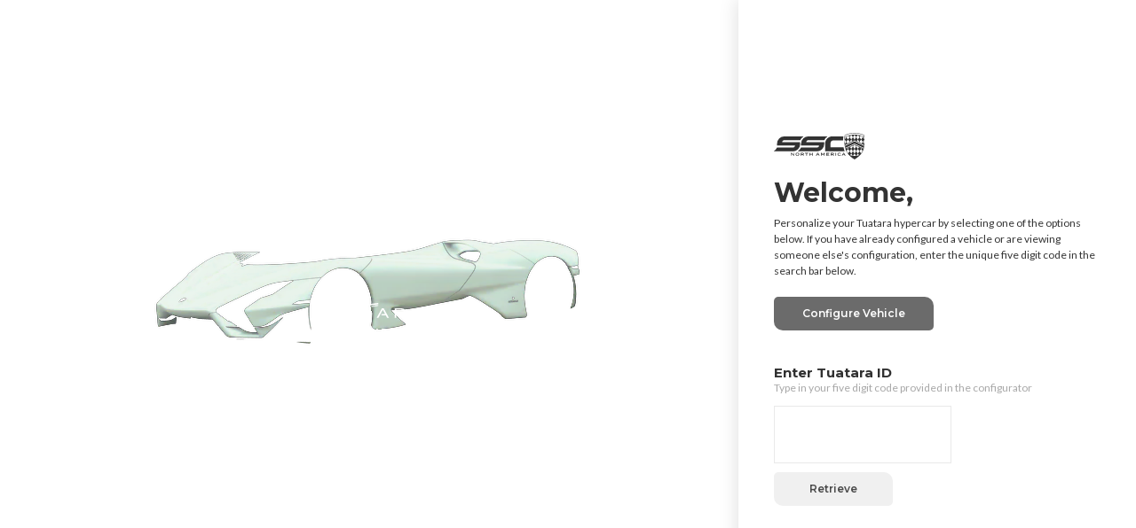

--- FILE ---
content_type: text/html
request_url: https://www.sscnorthamerica.com/configurator?editMode=true&tuataraID=7MP3G&recordID=641655bbadcf8cdb3bdb0640
body_size: 58504
content:
<!DOCTYPE html><!-- Last Published: Wed Jan 07 2026 15:08:44 GMT+0000 (Coordinated Universal Time) --><html data-wf-domain="www.sscnorthamerica.com" data-wf-page="637d37fc6bf55666a6ea4962" data-wf-site="60887e44c1270d12ce61020b"><head><meta charset="utf-8"/><title>Configurator</title><meta content="Configurator" property="og:title"/><meta content="Configurator" property="twitter:title"/><meta content="width=device-width, initial-scale=1" name="viewport"/><link href="https://cdn.prod.website-files.com/60887e44c1270d12ce61020b/css/sscnorthamerica.webflow.shared.6330de31a.css" rel="stylesheet" type="text/css" integrity="sha384-YzDeMa1jnjoq42oI1YaanMBssh5o+gdoKXC4ZbTfJQOz+EBdWzLX5CWfQg/CgfkC" crossorigin="anonymous"/><link href="https://fonts.googleapis.com" rel="preconnect"/><link href="https://fonts.gstatic.com" rel="preconnect" crossorigin="anonymous"/><script src="https://ajax.googleapis.com/ajax/libs/webfont/1.6.26/webfont.js" type="text/javascript"></script><script type="text/javascript">WebFont.load({  google: {    families: ["Lato:100,100italic,300,300italic,400,400italic,700,700italic,900,900italic","Montserrat:100,100italic,200,200italic,300,300italic,400,400italic,500,500italic,600,600italic,700,700italic,800,800italic,900,900italic","Exo:100,100italic,200,200italic,300,300italic,400,400italic,500,500italic,600,600italic,700,700italic,800,800italic,900,900italic","Syncopate:regular,700"]  }});</script><script src="https://use.typekit.net/kyv0rwj.js" type="text/javascript"></script><script type="text/javascript">try{Typekit.load();}catch(e){}</script><script type="text/javascript">!function(o,c){var n=c.documentElement,t=" w-mod-";n.className+=t+"js",("ontouchstart"in o||o.DocumentTouch&&c instanceof DocumentTouch)&&(n.className+=t+"touch")}(window,document);</script><link href="https://cdn.prod.website-files.com/60887e44c1270d12ce61020b/60af11b26fbb3722baf46f3a_ICO-01.png" rel="shortcut icon" type="image/x-icon"/><link href="https://cdn.prod.website-files.com/60887e44c1270d12ce61020b/60df74f33067ba83c72edc18_Webclip.jpg" rel="apple-touch-icon"/><script async="" src="https://www.googletagmanager.com/gtag/js?id=UA-111397104-1"></script><script type="text/javascript">window.dataLayer = window.dataLayer || [];function gtag(){dataLayer.push(arguments);}gtag('js', new Date());gtag('config', 'UA-111397104-1', {'anonymize_ip': true});</script><!-- Finsweet Cookie Consent -->
<script async src="https://cdn.jsdelivr.net/npm/@finsweet/cookie-consent@1/fs-cc.js" fs-cc-mode="opt-in"></script><!-- Modal -->
<script async src="https://cdn.jsdelivr.net/npm/@finsweet/attributes-modal@1/modal.js"></script>

<!-- Mirror input values -->
<script defer src="https://cdn.jsdelivr.net/npm/@finsweet/attributes-mirrorinput@1/mirrorinput.js"></script>

<!-- [Attributes by Finsweet] Range Slider -->
<script defer src="https://cdn.jsdelivr.net/npm/@finsweet/attributes-rangeslider@1/rangeslider.js"></script>

<!-- [Attributes by Finsweet] Query Param -->
<script defer src="https://cdn.jsdelivr.net/npm/@finsweet/attributes-queryparam@1/queryparam.js"></script>

<script type="text/javascript">
	function redirect() {
	window.location = 'http://www.sscnorthamerica.com/configuration/' + document.getElementById('myInputType').value;
		}
</script>

<script type="text/javascript">
	function redirectCar() {
	window.location = 'http://www.sscnorthamerica.com/configuration/' + document.getElementById('hack29-name-input').value;
		}
</script>

<style>
img {
    pointer-events: none;
}
</style><script type="text/javascript">window.__WEBFLOW_CURRENCY_SETTINGS = {"currencyCode":"USD","symbol":"$","decimal":".","fractionDigits":2,"group":",","template":"{{wf {\"path\":\"symbol\",\"type\":\"PlainText\"} }} {{wf {\"path\":\"amount\",\"type\":\"CommercePrice\"} }} {{wf {\"path\":\"currencyCode\",\"type\":\"PlainText\"} }}","hideDecimalForWholeNumbers":false};</script></head><body class="body-53"><div data-w-id="3d3f3d78-524a-695d-060b-cd7eed5382f8" class="preloader"><img src="https://cdn.prod.website-files.com/60887e44c1270d12ce61020b/60ad87de4dceb81ec1360428_Tuatara%20Loading.gif" loading="eager" alt="" class="image-21"/></div><div class="incoming-data w-embed"></div><div style="display:none;width:100vw;height:100%" class="tutorial-block"><div style="display:flex;width:100%;height:100%" class="introduction"><div class="div-block-664"><h1 class="heading-123">Welcome to<br/>the Configurator</h1><div class="div-block-665"><a data-w-id="b4a9970a-6a59-46c6-3565-97d0b883dc27" href="#" class="button-53 w-button">Begin Tutorial</a><a data-w-id="ef4db920-72ce-5436-d443-da6e5dc929be" href="#" class="button-54 w-button">Skip Tutorial</a></div></div></div><div style="display:none;width:100%;height:100%" class="viewer-scene"><div class="div-block-666"><img src="https://cdn.prod.website-files.com/60887e44c1270d12ce61020b/6143a0edb8b6073b65dc75a5_up-arrow.svg" loading="lazy" alt="" class="image-253"/><div class="text-block-471">The Viewer</div></div><p class="paragraph-57">In the viewer you will be able to see real-time changes made to your configuration. Click on the arrows on each side of the viewer to change the camera angle. Click anywhere in the viewer to initiate the zoom feature.</p><a data-w-id="30965a06-416e-918f-8e17-6ce3f70c45dc" href="#" class="button-55 w-button">Next Step</a></div><div class="control-panel-scene finalize body"><div class="div-block-668"><div class="text-block-471">Custom Color</div><img src="https://cdn.prod.website-files.com/60887e44c1270d12ce61020b/6143a0edb8b6073b65dc75a5_up-arrow.svg" loading="lazy" alt="" class="image-253 rotate"/></div><p class="paragraph-57 right-justification first">Select the Custom Color box in the header to open the color panel, where you can chose a custom color that can be applied to any of the components.</p><a id="scrlBotm" href="#FirstSave" data-w-id="50f1d7ff-cb5c-b6c5-1996-b44e81dbcf25" class="button-55 w-button">Next Step</a></div><div style="display:none;width:100%;height:100%" class="control-panel-scene finalize"><div class="div-block-670"></div><div class="div-block-668"><div class="text-block-471">Save Your Configuration</div><img src="https://cdn.prod.website-files.com/60887e44c1270d12ce61020b/6143a0edb8b6073b65dc75a5_up-arrow.svg" loading="lazy" alt="" class="image-253 rotate down"/></div><p class="paragraph-57 right-justification bottom">Once you have completed your selections for the configuration, enter your email and select &quot;Save Configuration&quot;. Your vehicle will be processed and emailed to you, with the ability to share the vehicles custom profile. </p><a href="#" data-w-id="a22dfb58-39b0-e2c3-7d2c-f7d2007c25e2" class="button-55 w-button">Start Configuring Your Car</a></div></div><div class="block"><div class="icon-22 w-embed"><svg width="420" height="420" viewBox="0 0 24 24" fill="none" xmlns="http://www.w3.org/2000/svg">
<path d="M12 2C17.523 2 22 6.477 22 12C22 14.136 21.33 16.116 20.189 17.741L17 12H20C19.9998 10.1562 19.3628 8.36906 18.1967 6.94089C17.0305 5.51272 15.4069 4.53119 13.6003 4.16236C11.7938 3.79352 9.91533 4.06002 8.28268 4.91677C6.65002 5.77351 5.36342 7.16791 4.64052 8.86408C3.91762 10.5603 3.80281 12.4541 4.31549 14.2251C4.82818 15.9962 5.93689 17.5358 7.45408 18.5836C8.97127 19.6313 10.8038 20.1228 12.6416 19.9749C14.4795 19.827 16.2099 19.0488 17.54 17.772L18.538 19.567C16.7232 21.1396 14.4014 22.0036 12 22C6.477 22 2 17.523 2 12C2 6.477 6.477 2 12 2ZM12 7C12.7956 7 13.5587 7.31607 14.1213 7.87868C14.6839 8.44129 15 9.20435 15 10V11H16V16H8V11H9V10C9 9.20435 9.31607 8.44129 9.87868 7.87868C10.4413 7.31607 11.2044 7 12 7V7ZM14 13H10V14H14V13ZM12 9C11.7551 9.00003 11.5187 9.08996 11.3356 9.25272C11.1526 9.41547 11.0357 9.63975 11.007 9.883L11 10V11H13V10C13 9.75507 12.91 9.51866 12.7473 9.33563C12.5845 9.15259 12.3603 9.03566 12.117 9.007L12 9Z" fill="currentColor"/>
</svg>
</div><div class="text-block-469">Tablet Version<br/>Not Yet Available</div></div><div class="configurator-block"><div class="emblem-layer"><img src="https://cdn.prod.website-files.com/60887e44c1270d12ce61020b/60f0972f49370204f1ba5a33_Tuatara%20Striker%20(Black).svg" loading="lazy" alt="" class="image-245"/></div><div id="viewer" style="height:100%" class="viewer-div"><div data-delay="4000" data-animation="cross" class="slider-7 w-slider" data-autoplay="false" data-easing="ease" data-hide-arrows="false" data-disable-swipe="false" data-autoplay-limit="0" data-nav-spacing="3" data-duration="500" data-infinite="true"><div class="mask-9 w-slider-mask"><div class="front-quarter-slide w-slide"><div class="variant-block"><div class="striker-variant"><div class="static-layer"><div style="opacity:0" class="tri-coat-overlay"><img sizes="(max-width: 991px) 100vw, 65vw" srcset="https://cdn.prod.website-files.com/60887e44c1270d12ce61020b/63892c6ff2658faf515843fe_0002-p-500.webp 500w, https://cdn.prod.website-files.com/60887e44c1270d12ce61020b/63892c6ff2658faf515843fe_0002-p-800.webp 800w, https://cdn.prod.website-files.com/60887e44c1270d12ce61020b/63892c6ff2658faf515843fe_0002-p-1080.webp 1080w, https://cdn.prod.website-files.com/60887e44c1270d12ce61020b/63892c6ff2658faf515843fe_0002-p-1600.webp 1600w, https://cdn.prod.website-files.com/60887e44c1270d12ce61020b/63892c6ff2658faf515843fe_0002-p-2000.webp 2000w, https://cdn.prod.website-files.com/60887e44c1270d12ce61020b/63892c6ff2658faf515843fe_0002-p-2600.webp 2600w, https://cdn.prod.website-files.com/60887e44c1270d12ce61020b/63892c6ff2658faf515843fe_0002.webp 3000w" alt="" src="https://cdn.prod.website-files.com/60887e44c1270d12ce61020b/63892c6ff2658faf515843fe_0002.webp" loading="lazy" class="body-color tricoat-overlay"/></div><div style="opacity:1" class="solid-overlay"><img sizes="(max-width: 991px) 100vw, 65vw" srcset="https://cdn.prod.website-files.com/60887e44c1270d12ce61020b/63892c63c7ebec2ddf4d93ee_0002-p-500.webp 500w, https://cdn.prod.website-files.com/60887e44c1270d12ce61020b/63892c63c7ebec2ddf4d93ee_0002-p-800.webp 800w, https://cdn.prod.website-files.com/60887e44c1270d12ce61020b/63892c63c7ebec2ddf4d93ee_0002-p-1080.webp 1080w, https://cdn.prod.website-files.com/60887e44c1270d12ce61020b/63892c63c7ebec2ddf4d93ee_0002-p-1600.webp 1600w, https://cdn.prod.website-files.com/60887e44c1270d12ce61020b/63892c63c7ebec2ddf4d93ee_0002-p-2000.webp 2000w, https://cdn.prod.website-files.com/60887e44c1270d12ce61020b/63892c63c7ebec2ddf4d93ee_0002-p-2600.webp 2600w, https://cdn.prod.website-files.com/60887e44c1270d12ce61020b/63892c63c7ebec2ddf4d93ee_0002.webp 3000w" alt="" src="https://cdn.prod.website-files.com/60887e44c1270d12ce61020b/63892c63c7ebec2ddf4d93ee_0002.webp" loading="lazy" class="body-color solid-overlay"/></div><img sizes="(max-width: 991px) 100vw, 65vw" srcset="https://cdn.prod.website-files.com/60887e44c1270d12ce61020b/63a0a60963652718f3a111f9_Hangar_0002-p-500.webp 500w, https://cdn.prod.website-files.com/60887e44c1270d12ce61020b/63a0a60963652718f3a111f9_Hangar_0002-p-800.webp 800w, https://cdn.prod.website-files.com/60887e44c1270d12ce61020b/63a0a60963652718f3a111f9_Hangar_0002-p-1080.webp 1080w, https://cdn.prod.website-files.com/60887e44c1270d12ce61020b/63a0a60963652718f3a111f9_Hangar_0002-p-1600.webp 1600w, https://cdn.prod.website-files.com/60887e44c1270d12ce61020b/63a0a60963652718f3a111f9_Hangar_0002-p-2000.webp 2000w, https://cdn.prod.website-files.com/60887e44c1270d12ce61020b/63a0a60963652718f3a111f9_Hangar_0002-p-2600.webp 2600w, https://cdn.prod.website-files.com/60887e44c1270d12ce61020b/63a0a60963652718f3a111f9_Hangar_0002.webp 3000w" alt="" src="https://cdn.prod.website-files.com/60887e44c1270d12ce61020b/63a0a60963652718f3a111f9_Hangar_0002.webp" loading="eager" class="body-color"/><img sizes="(max-width: 991px) 100vw, 65vw" srcset="https://cdn.prod.website-files.com/60887e44c1270d12ce61020b/639893b0f463605de98dee0e_0002.2-p-500.webp 500w, https://cdn.prod.website-files.com/60887e44c1270d12ce61020b/639893b0f463605de98dee0e_0002.2-p-800.webp 800w, https://cdn.prod.website-files.com/60887e44c1270d12ce61020b/639893b0f463605de98dee0e_0002.2-p-1080.webp 1080w, https://cdn.prod.website-files.com/60887e44c1270d12ce61020b/639893b0f463605de98dee0e_0002.2-p-1600.webp 1600w, https://cdn.prod.website-files.com/60887e44c1270d12ce61020b/639893b0f463605de98dee0e_0002.2-p-2000.webp 2000w, https://cdn.prod.website-files.com/60887e44c1270d12ce61020b/639893b0f463605de98dee0e_0002.2-p-2600.png 2600w, https://cdn.prod.website-files.com/60887e44c1270d12ce61020b/639893b0f463605de98dee0e_0002.2.webp 3000w" alt="" src="https://cdn.prod.website-files.com/60887e44c1270d12ce61020b/639893b0f463605de98dee0e_0002.2.webp" loading="lazy" class="body-color static-overlay"/></div><div class="exterior-master"><div class="body-layer"><div class="base-finish"><img sizes="(max-width: 991px) 100vw, 65vw" srcset="https://cdn.prod.website-files.com/60887e44c1270d12ce61020b/6387b5b2fcbe3f65a405c002_0002-p-500.webp 500w, https://cdn.prod.website-files.com/60887e44c1270d12ce61020b/6387b5b2fcbe3f65a405c002_0002-p-800.webp 800w, https://cdn.prod.website-files.com/60887e44c1270d12ce61020b/6387b5b2fcbe3f65a405c002_0002-p-1080.webp 1080w, https://cdn.prod.website-files.com/60887e44c1270d12ce61020b/6387b5b2fcbe3f65a405c002_0002-p-1600.webp 1600w, https://cdn.prod.website-files.com/60887e44c1270d12ce61020b/6387b5b2fcbe3f65a405c002_0002-p-2000.webp 2000w, https://cdn.prod.website-files.com/60887e44c1270d12ce61020b/6387b5b2fcbe3f65a405c002_0002-p-2600.webp 2600w, https://cdn.prod.website-files.com/60887e44c1270d12ce61020b/6387b5b2fcbe3f65a405c002_0002.webp 3000w" alt="" src="https://cdn.prod.website-files.com/60887e44c1270d12ce61020b/6387b5b2fcbe3f65a405c002_0002.webp" loading="lazy" class="body-color red-custom"/><img sizes="(max-width: 991px) 100vw, 65vw" srcset="https://cdn.prod.website-files.com/60887e44c1270d12ce61020b/6387b5be3e2c0257aa1c5d86_0002-p-500.webp 500w, https://cdn.prod.website-files.com/60887e44c1270d12ce61020b/6387b5be3e2c0257aa1c5d86_0002-p-800.webp 800w, https://cdn.prod.website-files.com/60887e44c1270d12ce61020b/6387b5be3e2c0257aa1c5d86_0002-p-1080.webp 1080w, https://cdn.prod.website-files.com/60887e44c1270d12ce61020b/6387b5be3e2c0257aa1c5d86_0002-p-1600.webp 1600w, https://cdn.prod.website-files.com/60887e44c1270d12ce61020b/6387b5be3e2c0257aa1c5d86_0002-p-2000.webp 2000w, https://cdn.prod.website-files.com/60887e44c1270d12ce61020b/6387b5be3e2c0257aa1c5d86_0002-p-2600.webp 2600w, https://cdn.prod.website-files.com/60887e44c1270d12ce61020b/6387b5be3e2c0257aa1c5d86_0002.webp 3000w" alt="" src="https://cdn.prod.website-files.com/60887e44c1270d12ce61020b/6387b5be3e2c0257aa1c5d86_0002.webp" loading="lazy" class="body-color green-custom"/><img sizes="(max-width: 991px) 100vw, 65vw" srcset="https://cdn.prod.website-files.com/60887e44c1270d12ce61020b/6387b5cd4f6b100588b8002a_0002-p-500.webp 500w, https://cdn.prod.website-files.com/60887e44c1270d12ce61020b/6387b5cd4f6b100588b8002a_0002-p-800.webp 800w, https://cdn.prod.website-files.com/60887e44c1270d12ce61020b/6387b5cd4f6b100588b8002a_0002-p-1080.webp 1080w, https://cdn.prod.website-files.com/60887e44c1270d12ce61020b/6387b5cd4f6b100588b8002a_0002-p-1600.webp 1600w, https://cdn.prod.website-files.com/60887e44c1270d12ce61020b/6387b5cd4f6b100588b8002a_0002-p-2000.webp 2000w, https://cdn.prod.website-files.com/60887e44c1270d12ce61020b/6387b5cd4f6b100588b8002a_0002-p-2600.webp 2600w, https://cdn.prod.website-files.com/60887e44c1270d12ce61020b/6387b5cd4f6b100588b8002a_0002.webp 3000w" alt="" src="https://cdn.prod.website-files.com/60887e44c1270d12ce61020b/6387b5cd4f6b100588b8002a_0002.webp" loading="lazy" class="body-color blue-custom"/></div></div><div class="canopy-accent-layer"><img sizes="(max-width: 991px) 100vw, 65vw" srcset="https://cdn.prod.website-files.com/60887e44c1270d12ce61020b/638e60f3608a737e84095c6a_Canopy_K0002-p-800.png 800w, https://cdn.prod.website-files.com/60887e44c1270d12ce61020b/638e60f3608a737e84095c6a_Canopy_K0002-p-1080.png 1080w, https://cdn.prod.website-files.com/60887e44c1270d12ce61020b/638e60f3608a737e84095c6a_Canopy_K0002-p-1600.png 1600w, https://cdn.prod.website-files.com/60887e44c1270d12ce61020b/638e60f3608a737e84095c6a_Canopy_K0002-p-2000.png 2000w, https://cdn.prod.website-files.com/60887e44c1270d12ce61020b/638e60f3608a737e84095c6a_Canopy_K0002-p-2600.png 2600w, https://cdn.prod.website-files.com/60887e44c1270d12ce61020b/638e60f3608a737e84095c6a_Canopy_K0002.webp 3000w" alt="" src="https://cdn.prod.website-files.com/60887e44c1270d12ce61020b/638e60f3608a737e84095c6a_Canopy_K0002.webp" loading="lazy" class="body-color black-canopy-accent"/><img sizes="(max-width: 991px) 100vw, 65vw" srcset="https://cdn.prod.website-files.com/60887e44c1270d12ce61020b/63892f047b75b20623c88b59_0002-p-800.png 800w, https://cdn.prod.website-files.com/60887e44c1270d12ce61020b/63892f047b75b20623c88b59_0002-p-1080.png 1080w, https://cdn.prod.website-files.com/60887e44c1270d12ce61020b/63892f047b75b20623c88b59_0002-p-1600.png 1600w, https://cdn.prod.website-files.com/60887e44c1270d12ce61020b/63892f047b75b20623c88b59_0002-p-2000.png 2000w, https://cdn.prod.website-files.com/60887e44c1270d12ce61020b/63892f047b75b20623c88b59_0002-p-2600.png 2600w, https://cdn.prod.website-files.com/60887e44c1270d12ce61020b/63892f047b75b20623c88b59_0002.webp 3000w" alt="" src="https://cdn.prod.website-files.com/60887e44c1270d12ce61020b/63892f047b75b20623c88b59_0002.webp" loading="lazy" class="body-color red-canopy-accent"/><img sizes="(max-width: 991px) 100vw, 65vw" srcset="https://cdn.prod.website-files.com/60887e44c1270d12ce61020b/63892f3e2d7c825e0efa09d2_0002-p-800.png 800w, https://cdn.prod.website-files.com/60887e44c1270d12ce61020b/63892f3e2d7c825e0efa09d2_0002-p-1080.png 1080w, https://cdn.prod.website-files.com/60887e44c1270d12ce61020b/63892f3e2d7c825e0efa09d2_0002-p-1600.png 1600w, https://cdn.prod.website-files.com/60887e44c1270d12ce61020b/63892f3e2d7c825e0efa09d2_0002-p-2000.png 2000w, https://cdn.prod.website-files.com/60887e44c1270d12ce61020b/63892f3e2d7c825e0efa09d2_0002-p-2600.png 2600w, https://cdn.prod.website-files.com/60887e44c1270d12ce61020b/63892f3e2d7c825e0efa09d2_0002.webp 3000w" alt="" src="https://cdn.prod.website-files.com/60887e44c1270d12ce61020b/63892f3e2d7c825e0efa09d2_0002.webp" loading="lazy" class="body-color green-canopy-accent"/><img sizes="(max-width: 991px) 100vw, 65vw" srcset="https://cdn.prod.website-files.com/60887e44c1270d12ce61020b/63892f630276620233f9899e_0002-p-800.png 800w, https://cdn.prod.website-files.com/60887e44c1270d12ce61020b/63892f630276620233f9899e_0002-p-1080.png 1080w, https://cdn.prod.website-files.com/60887e44c1270d12ce61020b/63892f630276620233f9899e_0002-p-1600.png 1600w, https://cdn.prod.website-files.com/60887e44c1270d12ce61020b/63892f630276620233f9899e_0002-p-2000.png 2000w, https://cdn.prod.website-files.com/60887e44c1270d12ce61020b/63892f630276620233f9899e_0002-p-2600.png 2600w, https://cdn.prod.website-files.com/60887e44c1270d12ce61020b/63892f630276620233f9899e_0002.webp 3000w" alt="" src="https://cdn.prod.website-files.com/60887e44c1270d12ce61020b/63892f630276620233f9899e_0002.webp" loading="lazy" class="body-color blue-canopy-accent"/></div><div class="arrowhead-layer"><div class="arrowhead-base-color"><img sizes="(max-width: 991px) 100vw, 65vw" srcset="https://cdn.prod.website-files.com/60887e44c1270d12ce61020b/638e62d0afaf635e6ac97965_Arrowhead_K0002-p-500.webp 500w, https://cdn.prod.website-files.com/60887e44c1270d12ce61020b/638e62d0afaf635e6ac97965_Arrowhead_K0002-p-800.webp 800w, https://cdn.prod.website-files.com/60887e44c1270d12ce61020b/638e62d0afaf635e6ac97965_Arrowhead_K0002-p-1080.png 1080w, https://cdn.prod.website-files.com/60887e44c1270d12ce61020b/638e62d0afaf635e6ac97965_Arrowhead_K0002-p-1600.png 1600w, https://cdn.prod.website-files.com/60887e44c1270d12ce61020b/638e62d0afaf635e6ac97965_Arrowhead_K0002-p-2000.png 2000w, https://cdn.prod.website-files.com/60887e44c1270d12ce61020b/638e62d0afaf635e6ac97965_Arrowhead_K0002-p-2600.png 2600w, https://cdn.prod.website-files.com/60887e44c1270d12ce61020b/638e62d0afaf635e6ac97965_Arrowhead_K0002.webp 3000w" alt="" src="https://cdn.prod.website-files.com/60887e44c1270d12ce61020b/638e62d0afaf635e6ac97965_Arrowhead_K0002.webp" loading="lazy" class="body-color livery-primary-black"/><img sizes="(max-width: 991px) 100vw, 65vw" srcset="https://cdn.prod.website-files.com/60887e44c1270d12ce61020b/638e62e89cd4ab1dfd275a9e_Arrowhead_R0002-p-500.png 500w, https://cdn.prod.website-files.com/60887e44c1270d12ce61020b/638e62e89cd4ab1dfd275a9e_Arrowhead_R0002-p-800.png 800w, https://cdn.prod.website-files.com/60887e44c1270d12ce61020b/638e62e89cd4ab1dfd275a9e_Arrowhead_R0002-p-1080.png 1080w, https://cdn.prod.website-files.com/60887e44c1270d12ce61020b/638e62e89cd4ab1dfd275a9e_Arrowhead_R0002-p-1600.png 1600w, https://cdn.prod.website-files.com/60887e44c1270d12ce61020b/638e62e89cd4ab1dfd275a9e_Arrowhead_R0002-p-2000.png 2000w, https://cdn.prod.website-files.com/60887e44c1270d12ce61020b/638e62e89cd4ab1dfd275a9e_Arrowhead_R0002-p-2600.png 2600w, https://cdn.prod.website-files.com/60887e44c1270d12ce61020b/638e62e89cd4ab1dfd275a9e_Arrowhead_R0002.webp 3000w" alt="" src="https://cdn.prod.website-files.com/60887e44c1270d12ce61020b/638e62e89cd4ab1dfd275a9e_Arrowhead_R0002.webp" loading="lazy" class="body-color livery-primary-red"/><img sizes="(max-width: 991px) 100vw, 65vw" srcset="https://cdn.prod.website-files.com/60887e44c1270d12ce61020b/638e62e1afaf63605ac979e5_Arrowhead_G0002-p-500.png 500w, https://cdn.prod.website-files.com/60887e44c1270d12ce61020b/638e62e1afaf63605ac979e5_Arrowhead_G0002-p-800.png 800w, https://cdn.prod.website-files.com/60887e44c1270d12ce61020b/638e62e1afaf63605ac979e5_Arrowhead_G0002-p-1080.png 1080w, https://cdn.prod.website-files.com/60887e44c1270d12ce61020b/638e62e1afaf63605ac979e5_Arrowhead_G0002-p-1600.png 1600w, https://cdn.prod.website-files.com/60887e44c1270d12ce61020b/638e62e1afaf63605ac979e5_Arrowhead_G0002-p-2000.png 2000w, https://cdn.prod.website-files.com/60887e44c1270d12ce61020b/638e62e1afaf63605ac979e5_Arrowhead_G0002-p-2600.png 2600w, https://cdn.prod.website-files.com/60887e44c1270d12ce61020b/638e62e1afaf63605ac979e5_Arrowhead_G0002.webp 3000w" alt="" src="https://cdn.prod.website-files.com/60887e44c1270d12ce61020b/638e62e1afaf63605ac979e5_Arrowhead_G0002.webp" loading="lazy" class="body-color livery-primary-green"/><img sizes="(max-width: 991px) 100vw, 65vw" srcset="https://cdn.prod.website-files.com/60887e44c1270d12ce61020b/638e62db8bb6c59a2d558c40_Arrowhead_B0002-p-500.png 500w, https://cdn.prod.website-files.com/60887e44c1270d12ce61020b/638e62db8bb6c59a2d558c40_Arrowhead_B0002-p-800.png 800w, https://cdn.prod.website-files.com/60887e44c1270d12ce61020b/638e62db8bb6c59a2d558c40_Arrowhead_B0002-p-1080.png 1080w, https://cdn.prod.website-files.com/60887e44c1270d12ce61020b/638e62db8bb6c59a2d558c40_Arrowhead_B0002-p-1600.png 1600w, https://cdn.prod.website-files.com/60887e44c1270d12ce61020b/638e62db8bb6c59a2d558c40_Arrowhead_B0002-p-2000.png 2000w, https://cdn.prod.website-files.com/60887e44c1270d12ce61020b/638e62db8bb6c59a2d558c40_Arrowhead_B0002-p-2600.png 2600w, https://cdn.prod.website-files.com/60887e44c1270d12ce61020b/638e62db8bb6c59a2d558c40_Arrowhead_B0002.webp 3000w" alt="" src="https://cdn.prod.website-files.com/60887e44c1270d12ce61020b/638e62db8bb6c59a2d558c40_Arrowhead_B0002.webp" loading="lazy" class="body-color livery-primary-blue"/></div><div class="arrowhead-fill-color"><img sizes="(max-width: 991px) 100vw, 65vw" srcset="https://cdn.prod.website-files.com/60887e44c1270d12ce61020b/638e7d2ad10a6b53f1688769_Arrowhead_Hood_K0002-p-500.webp 500w, https://cdn.prod.website-files.com/60887e44c1270d12ce61020b/638e7d2ad10a6b53f1688769_Arrowhead_Hood_K0002-p-800.webp 800w, https://cdn.prod.website-files.com/60887e44c1270d12ce61020b/638e7d2ad10a6b53f1688769_Arrowhead_Hood_K0002-p-1080.webp 1080w, https://cdn.prod.website-files.com/60887e44c1270d12ce61020b/638e7d2ad10a6b53f1688769_Arrowhead_Hood_K0002-p-1600.webp 1600w, https://cdn.prod.website-files.com/60887e44c1270d12ce61020b/638e7d2ad10a6b53f1688769_Arrowhead_Hood_K0002-p-2000.webp 2000w, https://cdn.prod.website-files.com/60887e44c1270d12ce61020b/638e7d2ad10a6b53f1688769_Arrowhead_Hood_K0002-p-2600.webp 2600w, https://cdn.prod.website-files.com/60887e44c1270d12ce61020b/638e7d2ad10a6b53f1688769_Arrowhead_Hood_K0002.webp 3000w" alt="" src="https://cdn.prod.website-files.com/60887e44c1270d12ce61020b/638e7d2ad10a6b53f1688769_Arrowhead_Hood_K0002.webp" loading="lazy" class="body-color livery-secondary-black"/><img sizes="(max-width: 991px) 100vw, 65vw" srcset="https://cdn.prod.website-files.com/60887e44c1270d12ce61020b/638e7d35b1044cee8229fa79_Arrowhead_Hood_R0002-p-500.webp 500w, https://cdn.prod.website-files.com/60887e44c1270d12ce61020b/638e7d35b1044cee8229fa79_Arrowhead_Hood_R0002-p-800.webp 800w, https://cdn.prod.website-files.com/60887e44c1270d12ce61020b/638e7d35b1044cee8229fa79_Arrowhead_Hood_R0002-p-1080.webp 1080w, https://cdn.prod.website-files.com/60887e44c1270d12ce61020b/638e7d35b1044cee8229fa79_Arrowhead_Hood_R0002-p-1600.webp 1600w, https://cdn.prod.website-files.com/60887e44c1270d12ce61020b/638e7d35b1044cee8229fa79_Arrowhead_Hood_R0002-p-2000.png 2000w, https://cdn.prod.website-files.com/60887e44c1270d12ce61020b/638e7d35b1044cee8229fa79_Arrowhead_Hood_R0002-p-2600.webp 2600w, https://cdn.prod.website-files.com/60887e44c1270d12ce61020b/638e7d35b1044cee8229fa79_Arrowhead_Hood_R0002.webp 3000w" alt="" src="https://cdn.prod.website-files.com/60887e44c1270d12ce61020b/638e7d35b1044cee8229fa79_Arrowhead_Hood_R0002.webp" loading="lazy" class="body-color livery-secondary-red"/><img sizes="(max-width: 991px) 100vw, 65vw" srcset="https://cdn.prod.website-files.com/60887e44c1270d12ce61020b/638e7d31b3e8c2aa093ca215_Arrowhead_Hood_G0002-p-500.webp 500w, https://cdn.prod.website-files.com/60887e44c1270d12ce61020b/638e7d31b3e8c2aa093ca215_Arrowhead_Hood_G0002-p-800.webp 800w, https://cdn.prod.website-files.com/60887e44c1270d12ce61020b/638e7d31b3e8c2aa093ca215_Arrowhead_Hood_G0002-p-1080.webp 1080w, https://cdn.prod.website-files.com/60887e44c1270d12ce61020b/638e7d31b3e8c2aa093ca215_Arrowhead_Hood_G0002-p-1600.webp 1600w, https://cdn.prod.website-files.com/60887e44c1270d12ce61020b/638e7d31b3e8c2aa093ca215_Arrowhead_Hood_G0002-p-2000.webp 2000w, https://cdn.prod.website-files.com/60887e44c1270d12ce61020b/638e7d31b3e8c2aa093ca215_Arrowhead_Hood_G0002-p-2600.webp 2600w, https://cdn.prod.website-files.com/60887e44c1270d12ce61020b/638e7d31b3e8c2aa093ca215_Arrowhead_Hood_G0002.webp 3000w" alt="" src="https://cdn.prod.website-files.com/60887e44c1270d12ce61020b/638e7d31b3e8c2aa093ca215_Arrowhead_Hood_G0002.webp" loading="lazy" class="body-color livery-secondary-green"/><img sizes="(max-width: 991px) 100vw, 65vw" srcset="https://cdn.prod.website-files.com/60887e44c1270d12ce61020b/638e7d21aa399138920d6d88_Arrowhead_Hood_B0002-p-500.webp 500w, https://cdn.prod.website-files.com/60887e44c1270d12ce61020b/638e7d21aa399138920d6d88_Arrowhead_Hood_B0002-p-800.webp 800w, https://cdn.prod.website-files.com/60887e44c1270d12ce61020b/638e7d21aa399138920d6d88_Arrowhead_Hood_B0002-p-1080.webp 1080w, https://cdn.prod.website-files.com/60887e44c1270d12ce61020b/638e7d21aa399138920d6d88_Arrowhead_Hood_B0002-p-1600.webp 1600w, https://cdn.prod.website-files.com/60887e44c1270d12ce61020b/638e7d21aa399138920d6d88_Arrowhead_Hood_B0002-p-2000.webp 2000w, https://cdn.prod.website-files.com/60887e44c1270d12ce61020b/638e7d21aa399138920d6d88_Arrowhead_Hood_B0002-p-2600.webp 2600w, https://cdn.prod.website-files.com/60887e44c1270d12ce61020b/638e7d21aa399138920d6d88_Arrowhead_Hood_B0002.webp 3000w" alt="" src="https://cdn.prod.website-files.com/60887e44c1270d12ce61020b/638e7d21aa399138920d6d88_Arrowhead_Hood_B0002.webp" loading="lazy" class="body-color livery-secondary-blue"/></div><div class="cloak-base-color"><img sizes="(max-width: 991px) 100vw, 65vw" srcset="https://cdn.prod.website-files.com/60887e44c1270d12ce61020b/638e6408dca18a62d79b06b1_Cloak_0002-p-500.webp 500w, https://cdn.prod.website-files.com/60887e44c1270d12ce61020b/638e6408dca18a62d79b06b1_Cloak_0002-p-800.webp 800w, https://cdn.prod.website-files.com/60887e44c1270d12ce61020b/638e6408dca18a62d79b06b1_Cloak_0002-p-1080.webp 1080w, https://cdn.prod.website-files.com/60887e44c1270d12ce61020b/638e6408dca18a62d79b06b1_Cloak_0002-p-1600.webp 1600w, https://cdn.prod.website-files.com/60887e44c1270d12ce61020b/638e6408dca18a62d79b06b1_Cloak_0002-p-2000.webp 2000w, https://cdn.prod.website-files.com/60887e44c1270d12ce61020b/638e6408dca18a62d79b06b1_Cloak_0002-p-2600.webp 2600w, https://cdn.prod.website-files.com/60887e44c1270d12ce61020b/638e6408dca18a62d79b06b1_Cloak_0002.webp 3000w" alt="" src="https://cdn.prod.website-files.com/60887e44c1270d12ce61020b/638e6408dca18a62d79b06b1_Cloak_0002.webp" loading="lazy" class="body-color cloak"/></div></div><div class="spearhead-layer"><div class="spearhead-base-color"><img sizes="(max-width: 991px) 100vw, 65vw" srcset="https://cdn.prod.website-files.com/60887e44c1270d12ce61020b/63892ff8a7441d61efc98481_0002-p-500.webp 500w, https://cdn.prod.website-files.com/60887e44c1270d12ce61020b/63892ff8a7441d61efc98481_0002-p-800.webp 800w, https://cdn.prod.website-files.com/60887e44c1270d12ce61020b/63892ff8a7441d61efc98481_0002-p-1080.png 1080w, https://cdn.prod.website-files.com/60887e44c1270d12ce61020b/63892ff8a7441d61efc98481_0002-p-1600.png 1600w, https://cdn.prod.website-files.com/60887e44c1270d12ce61020b/63892ff8a7441d61efc98481_0002-p-2000.png 2000w, https://cdn.prod.website-files.com/60887e44c1270d12ce61020b/63892ff8a7441d61efc98481_0002-p-2600.png 2600w, https://cdn.prod.website-files.com/60887e44c1270d12ce61020b/63892ff8a7441d61efc98481_0002.webp 3000w" alt="" src="https://cdn.prod.website-files.com/60887e44c1270d12ce61020b/63892ff8a7441d61efc98481_0002.webp" loading="lazy" class="body-color livery-primary-black"/><img sizes="(max-width: 991px) 100vw, 65vw" srcset="https://cdn.prod.website-files.com/60887e44c1270d12ce61020b/63893034ccef25452023785d_0002-p-500.png 500w, https://cdn.prod.website-files.com/60887e44c1270d12ce61020b/63893034ccef25452023785d_0002-p-800.png 800w, https://cdn.prod.website-files.com/60887e44c1270d12ce61020b/63893034ccef25452023785d_0002-p-1080.png 1080w, https://cdn.prod.website-files.com/60887e44c1270d12ce61020b/63893034ccef25452023785d_0002-p-1600.png 1600w, https://cdn.prod.website-files.com/60887e44c1270d12ce61020b/63893034ccef25452023785d_0002-p-2000.png 2000w, https://cdn.prod.website-files.com/60887e44c1270d12ce61020b/63893034ccef25452023785d_0002-p-2600.png 2600w, https://cdn.prod.website-files.com/60887e44c1270d12ce61020b/63893034ccef25452023785d_0002.webp 3000w" alt="" src="https://cdn.prod.website-files.com/60887e44c1270d12ce61020b/63893034ccef25452023785d_0002.webp" loading="lazy" class="body-color livery-primary-red"/><img sizes="(max-width: 991px) 100vw, 65vw" srcset="https://cdn.prod.website-files.com/60887e44c1270d12ce61020b/638930582378762316a12c20_0002-p-500.png 500w, https://cdn.prod.website-files.com/60887e44c1270d12ce61020b/638930582378762316a12c20_0002-p-800.png 800w, https://cdn.prod.website-files.com/60887e44c1270d12ce61020b/638930582378762316a12c20_0002-p-1080.png 1080w, https://cdn.prod.website-files.com/60887e44c1270d12ce61020b/638930582378762316a12c20_0002-p-1600.png 1600w, https://cdn.prod.website-files.com/60887e44c1270d12ce61020b/638930582378762316a12c20_0002-p-2000.png 2000w, https://cdn.prod.website-files.com/60887e44c1270d12ce61020b/638930582378762316a12c20_0002-p-2600.png 2600w, https://cdn.prod.website-files.com/60887e44c1270d12ce61020b/638930582378762316a12c20_0002.webp 3000w" alt="" src="https://cdn.prod.website-files.com/60887e44c1270d12ce61020b/638930582378762316a12c20_0002.webp" loading="lazy" class="body-color livery-primary-green"/><img sizes="(max-width: 991px) 100vw, 65vw" srcset="https://cdn.prod.website-files.com/60887e44c1270d12ce61020b/63893088c7ebec4d304deddd_0002-p-500.webp 500w, https://cdn.prod.website-files.com/60887e44c1270d12ce61020b/63893088c7ebec4d304deddd_0002-p-800.webp 800w, https://cdn.prod.website-files.com/60887e44c1270d12ce61020b/63893088c7ebec4d304deddd_0002-p-1080.png 1080w, https://cdn.prod.website-files.com/60887e44c1270d12ce61020b/63893088c7ebec4d304deddd_0002-p-1600.png 1600w, https://cdn.prod.website-files.com/60887e44c1270d12ce61020b/63893088c7ebec4d304deddd_0002-p-2000.png 2000w, https://cdn.prod.website-files.com/60887e44c1270d12ce61020b/63893088c7ebec4d304deddd_0002-p-2600.png 2600w, https://cdn.prod.website-files.com/60887e44c1270d12ce61020b/63893088c7ebec4d304deddd_0002.webp 3000w" alt="" src="https://cdn.prod.website-files.com/60887e44c1270d12ce61020b/63893088c7ebec4d304deddd_0002.webp" loading="lazy" class="body-color livery-primary-blue"/></div><div class="spearhead-fill-color"><img sizes="(max-width: 991px) 100vw, 65vw" srcset="https://cdn.prod.website-files.com/60887e44c1270d12ce61020b/63893118d677fc43f597320f_0002-p-500.webp 500w, https://cdn.prod.website-files.com/60887e44c1270d12ce61020b/63893118d677fc43f597320f_0002-p-800.webp 800w, https://cdn.prod.website-files.com/60887e44c1270d12ce61020b/63893118d677fc43f597320f_0002-p-1080.webp 1080w, https://cdn.prod.website-files.com/60887e44c1270d12ce61020b/63893118d677fc43f597320f_0002-p-1600.png 1600w, https://cdn.prod.website-files.com/60887e44c1270d12ce61020b/63893118d677fc43f597320f_0002-p-2000.png 2000w, https://cdn.prod.website-files.com/60887e44c1270d12ce61020b/63893118d677fc43f597320f_0002-p-2600.png 2600w, https://cdn.prod.website-files.com/60887e44c1270d12ce61020b/63893118d677fc43f597320f_0002.webp 3000w" alt="" src="https://cdn.prod.website-files.com/60887e44c1270d12ce61020b/63893118d677fc43f597320f_0002.webp" loading="lazy" class="body-color livery-secondary-black"/><img sizes="(max-width: 991px) 100vw, 65vw" srcset="https://cdn.prod.website-files.com/60887e44c1270d12ce61020b/63893149b64a2331ca79b69b_0002-p-500.webp 500w, https://cdn.prod.website-files.com/60887e44c1270d12ce61020b/63893149b64a2331ca79b69b_0002-p-800.webp 800w, https://cdn.prod.website-files.com/60887e44c1270d12ce61020b/63893149b64a2331ca79b69b_0002-p-1080.webp 1080w, https://cdn.prod.website-files.com/60887e44c1270d12ce61020b/63893149b64a2331ca79b69b_0002-p-1600.png 1600w, https://cdn.prod.website-files.com/60887e44c1270d12ce61020b/63893149b64a2331ca79b69b_0002-p-2000.png 2000w, https://cdn.prod.website-files.com/60887e44c1270d12ce61020b/63893149b64a2331ca79b69b_0002-p-2600.png 2600w, https://cdn.prod.website-files.com/60887e44c1270d12ce61020b/63893149b64a2331ca79b69b_0002.webp 3000w" alt="" src="https://cdn.prod.website-files.com/60887e44c1270d12ce61020b/63893149b64a2331ca79b69b_0002.webp" loading="lazy" class="body-color livery-secondary-red"/><img sizes="(max-width: 991px) 100vw, 65vw" srcset="https://cdn.prod.website-files.com/60887e44c1270d12ce61020b/6389316fd677fc6bc79736e9_0002-p-500.webp 500w, https://cdn.prod.website-files.com/60887e44c1270d12ce61020b/6389316fd677fc6bc79736e9_0002-p-800.webp 800w, https://cdn.prod.website-files.com/60887e44c1270d12ce61020b/6389316fd677fc6bc79736e9_0002-p-1080.webp 1080w, https://cdn.prod.website-files.com/60887e44c1270d12ce61020b/6389316fd677fc6bc79736e9_0002-p-1600.png 1600w, https://cdn.prod.website-files.com/60887e44c1270d12ce61020b/6389316fd677fc6bc79736e9_0002-p-2000.png 2000w, https://cdn.prod.website-files.com/60887e44c1270d12ce61020b/6389316fd677fc6bc79736e9_0002-p-2600.png 2600w, https://cdn.prod.website-files.com/60887e44c1270d12ce61020b/6389316fd677fc6bc79736e9_0002.webp 3000w" alt="" src="https://cdn.prod.website-files.com/60887e44c1270d12ce61020b/6389316fd677fc6bc79736e9_0002.webp" loading="lazy" class="body-color livery-secondary-green"/><img sizes="(max-width: 991px) 100vw, 65vw" srcset="https://cdn.prod.website-files.com/60887e44c1270d12ce61020b/638931990560ceddad77177f_0002-p-500.webp 500w, https://cdn.prod.website-files.com/60887e44c1270d12ce61020b/638931990560ceddad77177f_0002-p-800.webp 800w, https://cdn.prod.website-files.com/60887e44c1270d12ce61020b/638931990560ceddad77177f_0002-p-1080.webp 1080w, https://cdn.prod.website-files.com/60887e44c1270d12ce61020b/638931990560ceddad77177f_0002-p-1600.png 1600w, https://cdn.prod.website-files.com/60887e44c1270d12ce61020b/638931990560ceddad77177f_0002-p-2000.png 2000w, https://cdn.prod.website-files.com/60887e44c1270d12ce61020b/638931990560ceddad77177f_0002-p-2600.png 2600w, https://cdn.prod.website-files.com/60887e44c1270d12ce61020b/638931990560ceddad77177f_0002.webp 3000w" alt="" src="https://cdn.prod.website-files.com/60887e44c1270d12ce61020b/638931990560ceddad77177f_0002.webp" loading="lazy" class="body-color livery-secondary-blue"/></div><div class="cloak-base-color"><img sizes="(max-width: 991px) 100vw, 65vw" srcset="https://cdn.prod.website-files.com/60887e44c1270d12ce61020b/638e6408dca18a62d79b06b1_Cloak_0002-p-500.webp 500w, https://cdn.prod.website-files.com/60887e44c1270d12ce61020b/638e6408dca18a62d79b06b1_Cloak_0002-p-800.webp 800w, https://cdn.prod.website-files.com/60887e44c1270d12ce61020b/638e6408dca18a62d79b06b1_Cloak_0002-p-1080.webp 1080w, https://cdn.prod.website-files.com/60887e44c1270d12ce61020b/638e6408dca18a62d79b06b1_Cloak_0002-p-1600.webp 1600w, https://cdn.prod.website-files.com/60887e44c1270d12ce61020b/638e6408dca18a62d79b06b1_Cloak_0002-p-2000.webp 2000w, https://cdn.prod.website-files.com/60887e44c1270d12ce61020b/638e6408dca18a62d79b06b1_Cloak_0002-p-2600.webp 2600w, https://cdn.prod.website-files.com/60887e44c1270d12ce61020b/638e6408dca18a62d79b06b1_Cloak_0002.webp 3000w" alt="" src="https://cdn.prod.website-files.com/60887e44c1270d12ce61020b/638e6408dca18a62d79b06b1_Cloak_0002.webp" loading="lazy" class="body-color cloak"/></div></div><div class="dagger-layer"><div class="dagger-base-color"><img sizes="(max-width: 991px) 100vw, 65vw" srcset="https://cdn.prod.website-files.com/60887e44c1270d12ce61020b/638e673fabac24c49e8ef73a_Dagger_K0002-p-500.webp 500w, https://cdn.prod.website-files.com/60887e44c1270d12ce61020b/638e673fabac24c49e8ef73a_Dagger_K0002-p-800.png 800w, https://cdn.prod.website-files.com/60887e44c1270d12ce61020b/638e673fabac24c49e8ef73a_Dagger_K0002-p-1080.png 1080w, https://cdn.prod.website-files.com/60887e44c1270d12ce61020b/638e673fabac24c49e8ef73a_Dagger_K0002-p-1600.png 1600w, https://cdn.prod.website-files.com/60887e44c1270d12ce61020b/638e673fabac24c49e8ef73a_Dagger_K0002-p-2000.png 2000w, https://cdn.prod.website-files.com/60887e44c1270d12ce61020b/638e673fabac24c49e8ef73a_Dagger_K0002-p-2600.png 2600w, https://cdn.prod.website-files.com/60887e44c1270d12ce61020b/638e673fabac24c49e8ef73a_Dagger_K0002.webp 3000w" alt="" src="https://cdn.prod.website-files.com/60887e44c1270d12ce61020b/638e673fabac24c49e8ef73a_Dagger_K0002.webp" loading="lazy" class="body-color livery-primary-black"/><img sizes="(max-width: 991px) 100vw, 65vw" srcset="https://cdn.prod.website-files.com/60887e44c1270d12ce61020b/638e6752282195915b5e02ff_Dagger_R0002-p-500.png 500w, https://cdn.prod.website-files.com/60887e44c1270d12ce61020b/638e6752282195915b5e02ff_Dagger_R0002-p-800.png 800w, https://cdn.prod.website-files.com/60887e44c1270d12ce61020b/638e6752282195915b5e02ff_Dagger_R0002-p-1080.png 1080w, https://cdn.prod.website-files.com/60887e44c1270d12ce61020b/638e6752282195915b5e02ff_Dagger_R0002-p-1600.png 1600w, https://cdn.prod.website-files.com/60887e44c1270d12ce61020b/638e6752282195915b5e02ff_Dagger_R0002-p-2000.png 2000w, https://cdn.prod.website-files.com/60887e44c1270d12ce61020b/638e6752282195915b5e02ff_Dagger_R0002-p-2600.png 2600w, https://cdn.prod.website-files.com/60887e44c1270d12ce61020b/638e6752282195915b5e02ff_Dagger_R0002.webp 3000w" alt="" src="https://cdn.prod.website-files.com/60887e44c1270d12ce61020b/638e6752282195915b5e02ff_Dagger_R0002.webp" loading="lazy" class="body-color livery-primary-red"/><img sizes="(max-width: 991px) 100vw, 65vw" srcset="https://cdn.prod.website-files.com/60887e44c1270d12ce61020b/638e674d3bfd55ba57910b66_Dagger_G0002-p-500.webp 500w, https://cdn.prod.website-files.com/60887e44c1270d12ce61020b/638e674d3bfd55ba57910b66_Dagger_G0002-p-800.png 800w, https://cdn.prod.website-files.com/60887e44c1270d12ce61020b/638e674d3bfd55ba57910b66_Dagger_G0002-p-1080.png 1080w, https://cdn.prod.website-files.com/60887e44c1270d12ce61020b/638e674d3bfd55ba57910b66_Dagger_G0002-p-1600.png 1600w, https://cdn.prod.website-files.com/60887e44c1270d12ce61020b/638e674d3bfd55ba57910b66_Dagger_G0002-p-2000.png 2000w, https://cdn.prod.website-files.com/60887e44c1270d12ce61020b/638e674d3bfd55ba57910b66_Dagger_G0002-p-2600.png 2600w, https://cdn.prod.website-files.com/60887e44c1270d12ce61020b/638e674d3bfd55ba57910b66_Dagger_G0002.webp 3000w" alt="" src="https://cdn.prod.website-files.com/60887e44c1270d12ce61020b/638e674d3bfd55ba57910b66_Dagger_G0002.webp" loading="lazy" class="body-color livery-primary-green"/><img sizes="(max-width: 991px) 100vw, 65vw" srcset="https://cdn.prod.website-files.com/60887e44c1270d12ce61020b/638e6747dca18a483b9b381e_Dagger_B0002-p-500.webp 500w, https://cdn.prod.website-files.com/60887e44c1270d12ce61020b/638e6747dca18a483b9b381e_Dagger_B0002-p-800.png 800w, https://cdn.prod.website-files.com/60887e44c1270d12ce61020b/638e6747dca18a483b9b381e_Dagger_B0002-p-1080.png 1080w, https://cdn.prod.website-files.com/60887e44c1270d12ce61020b/638e6747dca18a483b9b381e_Dagger_B0002-p-1600.png 1600w, https://cdn.prod.website-files.com/60887e44c1270d12ce61020b/638e6747dca18a483b9b381e_Dagger_B0002-p-2000.png 2000w, https://cdn.prod.website-files.com/60887e44c1270d12ce61020b/638e6747dca18a483b9b381e_Dagger_B0002-p-2600.png 2600w, https://cdn.prod.website-files.com/60887e44c1270d12ce61020b/638e6747dca18a483b9b381e_Dagger_B0002.webp 3000w" alt="" src="https://cdn.prod.website-files.com/60887e44c1270d12ce61020b/638e6747dca18a483b9b381e_Dagger_B0002.webp" loading="lazy" class="body-color livery-primary-blue"/></div><div class="cloak-base-color"><img sizes="(max-width: 991px) 100vw, 65vw" srcset="https://cdn.prod.website-files.com/60887e44c1270d12ce61020b/63a078d588734f287048bfa4_Dagger_Cloak_0002-p-500.webp 500w, https://cdn.prod.website-files.com/60887e44c1270d12ce61020b/63a078d588734f287048bfa4_Dagger_Cloak_0002-p-800.webp 800w, https://cdn.prod.website-files.com/60887e44c1270d12ce61020b/63a078d588734f287048bfa4_Dagger_Cloak_0002-p-1080.webp 1080w, https://cdn.prod.website-files.com/60887e44c1270d12ce61020b/63a078d588734f287048bfa4_Dagger_Cloak_0002-p-1600.webp 1600w, https://cdn.prod.website-files.com/60887e44c1270d12ce61020b/63a078d588734f287048bfa4_Dagger_Cloak_0002-p-2000.webp 2000w, https://cdn.prod.website-files.com/60887e44c1270d12ce61020b/63a078d588734f287048bfa4_Dagger_Cloak_0002-p-2600.webp 2600w, https://cdn.prod.website-files.com/60887e44c1270d12ce61020b/63a078d588734f287048bfa4_Dagger_Cloak_0002.webp 3000w" alt="" src="https://cdn.prod.website-files.com/60887e44c1270d12ce61020b/63a078d588734f287048bfa4_Dagger_Cloak_0002.webp" loading="lazy" class="body-color cloak"/></div></div><div class="lower-aero-layer"><div class="lower-aero-base-color"><img sizes="(max-width: 991px) 100vw, 65vw" srcset="https://cdn.prod.website-files.com/60887e44c1270d12ce61020b/6389328a0560ce6e0a772b03_0002-p-500.webp 500w, https://cdn.prod.website-files.com/60887e44c1270d12ce61020b/6389328a0560ce6e0a772b03_0002-p-800.png 800w, https://cdn.prod.website-files.com/60887e44c1270d12ce61020b/6389328a0560ce6e0a772b03_0002-p-1080.png 1080w, https://cdn.prod.website-files.com/60887e44c1270d12ce61020b/6389328a0560ce6e0a772b03_0002-p-1600.webp 1600w, https://cdn.prod.website-files.com/60887e44c1270d12ce61020b/6389328a0560ce6e0a772b03_0002-p-2000.webp 2000w, https://cdn.prod.website-files.com/60887e44c1270d12ce61020b/6389328a0560ce6e0a772b03_0002-p-2600.webp 2600w, https://cdn.prod.website-files.com/60887e44c1270d12ce61020b/6389328a0560ce6e0a772b03_0002.webp 3000w" alt="" src="https://cdn.prod.website-files.com/60887e44c1270d12ce61020b/6389328a0560ce6e0a772b03_0002.webp" loading="lazy" class="body-color loaero-red"/><img sizes="(max-width: 991px) 100vw, 65vw" srcset="https://cdn.prod.website-files.com/60887e44c1270d12ce61020b/638932beccef258cfa239fdf_0002-p-500.png 500w, https://cdn.prod.website-files.com/60887e44c1270d12ce61020b/638932beccef258cfa239fdf_0002-p-800.png 800w, https://cdn.prod.website-files.com/60887e44c1270d12ce61020b/638932beccef258cfa239fdf_0002-p-1080.png 1080w, https://cdn.prod.website-files.com/60887e44c1270d12ce61020b/638932beccef258cfa239fdf_0002-p-1600.webp 1600w, https://cdn.prod.website-files.com/60887e44c1270d12ce61020b/638932beccef258cfa239fdf_0002-p-2000.webp 2000w, https://cdn.prod.website-files.com/60887e44c1270d12ce61020b/638932beccef258cfa239fdf_0002-p-2600.webp 2600w, https://cdn.prod.website-files.com/60887e44c1270d12ce61020b/638932beccef258cfa239fdf_0002.webp 3000w" alt="" src="https://cdn.prod.website-files.com/60887e44c1270d12ce61020b/638932beccef258cfa239fdf_0002.webp" loading="lazy" class="body-color loaero-green"/><img sizes="(max-width: 991px) 100vw, 65vw" srcset="https://cdn.prod.website-files.com/60887e44c1270d12ce61020b/638932e07a10ea11d6a15290_0002-p-500.webp 500w, https://cdn.prod.website-files.com/60887e44c1270d12ce61020b/638932e07a10ea11d6a15290_0002-p-800.webp 800w, https://cdn.prod.website-files.com/60887e44c1270d12ce61020b/638932e07a10ea11d6a15290_0002-p-1080.webp 1080w, https://cdn.prod.website-files.com/60887e44c1270d12ce61020b/638932e07a10ea11d6a15290_0002-p-1600.webp 1600w, https://cdn.prod.website-files.com/60887e44c1270d12ce61020b/638932e07a10ea11d6a15290_0002-p-2000.webp 2000w, https://cdn.prod.website-files.com/60887e44c1270d12ce61020b/638932e07a10ea11d6a15290_0002-p-2600.webp 2600w, https://cdn.prod.website-files.com/60887e44c1270d12ce61020b/638932e07a10ea11d6a15290_0002.webp 3000w" alt="" src="https://cdn.prod.website-files.com/60887e44c1270d12ce61020b/638932e07a10ea11d6a15290_0002.webp" loading="lazy" class="body-color loaero-blue"/><img sizes="(max-width: 991px) 100vw, 65vw" srcset="https://cdn.prod.website-files.com/60887e44c1270d12ce61020b/63a0ed0fc696c5029c6318c6_LAero_C0002-p-500.png 500w, https://cdn.prod.website-files.com/60887e44c1270d12ce61020b/63a0ed0fc696c5029c6318c6_LAero_C0002-p-800.png 800w, https://cdn.prod.website-files.com/60887e44c1270d12ce61020b/63a0ed0fc696c5029c6318c6_LAero_C0002-p-1080.png 1080w, https://cdn.prod.website-files.com/60887e44c1270d12ce61020b/63a0ed0fc696c5029c6318c6_LAero_C0002-p-1600.png 1600w, https://cdn.prod.website-files.com/60887e44c1270d12ce61020b/63a0ed0fc696c5029c6318c6_LAero_C0002-p-2000.png 2000w, https://cdn.prod.website-files.com/60887e44c1270d12ce61020b/63a0ed0fc696c5029c6318c6_LAero_C0002-p-2600.png 2600w, https://cdn.prod.website-files.com/60887e44c1270d12ce61020b/63a0ed0fc696c5029c6318c6_LAero_C0002.png 3000w" src="https://cdn.prod.website-files.com/60887e44c1270d12ce61020b/63a0ed0fc696c5029c6318c6_LAero_C0002.png" loading="lazy" alt="" class="body-color loaero-carbon"/></div><div class="lower-aero-striping"><img sizes="(max-width: 991px) 100vw, 65vw" srcset="https://cdn.prod.website-files.com/60887e44c1270d12ce61020b/63893468c8a7b131d598b13c_0002-p-500.webp 500w, https://cdn.prod.website-files.com/60887e44c1270d12ce61020b/63893468c8a7b131d598b13c_0002-p-800.png 800w, https://cdn.prod.website-files.com/60887e44c1270d12ce61020b/63893468c8a7b131d598b13c_0002-p-1080.png 1080w, https://cdn.prod.website-files.com/60887e44c1270d12ce61020b/63893468c8a7b131d598b13c_0002-p-1600.png 1600w, https://cdn.prod.website-files.com/60887e44c1270d12ce61020b/63893468c8a7b131d598b13c_0002-p-2000.png 2000w, https://cdn.prod.website-files.com/60887e44c1270d12ce61020b/63893468c8a7b131d598b13c_0002-p-2600.png 2600w, https://cdn.prod.website-files.com/60887e44c1270d12ce61020b/63893468c8a7b131d598b13c_0002.webp 3000w" alt="" src="https://cdn.prod.website-files.com/60887e44c1270d12ce61020b/63893468c8a7b131d598b13c_0002.webp" loading="lazy" class="body-color loaerostripe-black"/><img sizes="(max-width: 991px) 100vw, 65vw" srcset="https://cdn.prod.website-files.com/60887e44c1270d12ce61020b/6389348accc9ace1914b2062_0002-p-500.png 500w, https://cdn.prod.website-files.com/60887e44c1270d12ce61020b/6389348accc9ace1914b2062_0002-p-800.png 800w, https://cdn.prod.website-files.com/60887e44c1270d12ce61020b/6389348accc9ace1914b2062_0002-p-1080.png 1080w, https://cdn.prod.website-files.com/60887e44c1270d12ce61020b/6389348accc9ace1914b2062_0002-p-1600.png 1600w, https://cdn.prod.website-files.com/60887e44c1270d12ce61020b/6389348accc9ace1914b2062_0002-p-2000.png 2000w, https://cdn.prod.website-files.com/60887e44c1270d12ce61020b/6389348accc9ace1914b2062_0002-p-2600.png 2600w, https://cdn.prod.website-files.com/60887e44c1270d12ce61020b/6389348accc9ace1914b2062_0002.webp 3000w" alt="" src="https://cdn.prod.website-files.com/60887e44c1270d12ce61020b/6389348accc9ace1914b2062_0002.webp" loading="lazy" class="body-color loaerostripe-red"/><img sizes="(max-width: 991px) 100vw, 65vw" srcset="https://cdn.prod.website-files.com/60887e44c1270d12ce61020b/638934b902766235b3f9fb8e_0002-p-500.png 500w, https://cdn.prod.website-files.com/60887e44c1270d12ce61020b/638934b902766235b3f9fb8e_0002-p-800.png 800w, https://cdn.prod.website-files.com/60887e44c1270d12ce61020b/638934b902766235b3f9fb8e_0002-p-1080.png 1080w, https://cdn.prod.website-files.com/60887e44c1270d12ce61020b/638934b902766235b3f9fb8e_0002-p-1600.png 1600w, https://cdn.prod.website-files.com/60887e44c1270d12ce61020b/638934b902766235b3f9fb8e_0002-p-2000.png 2000w, https://cdn.prod.website-files.com/60887e44c1270d12ce61020b/638934b902766235b3f9fb8e_0002-p-2600.png 2600w, https://cdn.prod.website-files.com/60887e44c1270d12ce61020b/638934b902766235b3f9fb8e_0002.webp 3000w" alt="" src="https://cdn.prod.website-files.com/60887e44c1270d12ce61020b/638934b902766235b3f9fb8e_0002.webp" loading="lazy" class="body-color loaerostripe-green"/><img sizes="(max-width: 991px) 100vw, 65vw" srcset="https://cdn.prod.website-files.com/60887e44c1270d12ce61020b/638934d82378760f9ba16b41_0002-p-500.webp 500w, https://cdn.prod.website-files.com/60887e44c1270d12ce61020b/638934d82378760f9ba16b41_0002-p-800.png 800w, https://cdn.prod.website-files.com/60887e44c1270d12ce61020b/638934d82378760f9ba16b41_0002-p-1080.png 1080w, https://cdn.prod.website-files.com/60887e44c1270d12ce61020b/638934d82378760f9ba16b41_0002-p-1600.png 1600w, https://cdn.prod.website-files.com/60887e44c1270d12ce61020b/638934d82378760f9ba16b41_0002-p-2000.png 2000w, https://cdn.prod.website-files.com/60887e44c1270d12ce61020b/638934d82378760f9ba16b41_0002-p-2600.png 2600w, https://cdn.prod.website-files.com/60887e44c1270d12ce61020b/638934d82378760f9ba16b41_0002.webp 3000w" alt="" src="https://cdn.prod.website-files.com/60887e44c1270d12ce61020b/638934d82378760f9ba16b41_0002.webp" loading="lazy" class="body-color loaerostripe-blue"/></div></div><div class="upper-aero-layer"><div class="winglets-layer"><div class="winglet-base-color"><img sizes="(max-width: 991px) 100vw, 65vw" srcset="https://cdn.prod.website-files.com/60887e44c1270d12ce61020b/6389387946b7921a780a01ee_0002-p-500.png 500w, https://cdn.prod.website-files.com/60887e44c1270d12ce61020b/6389387946b7921a780a01ee_0002-p-800.png 800w, https://cdn.prod.website-files.com/60887e44c1270d12ce61020b/6389387946b7921a780a01ee_0002-p-1080.png 1080w, https://cdn.prod.website-files.com/60887e44c1270d12ce61020b/6389387946b7921a780a01ee_0002-p-1600.png 1600w, https://cdn.prod.website-files.com/60887e44c1270d12ce61020b/6389387946b7921a780a01ee_0002-p-2000.png 2000w, https://cdn.prod.website-files.com/60887e44c1270d12ce61020b/6389387946b7921a780a01ee_0002-p-2600.png 2600w, https://cdn.prod.website-files.com/60887e44c1270d12ce61020b/6389387946b7921a780a01ee_0002.png 3000w" alt="" src="https://cdn.prod.website-files.com/60887e44c1270d12ce61020b/6389387946b7921a780a01ee_0002.png" loading="lazy" class="body-color winglet-red"/><img sizes="(max-width: 991px) 100vw, 65vw" srcset="https://cdn.prod.website-files.com/60887e44c1270d12ce61020b/638938a37b2280e86be626f3_0002-p-500.webp 500w, https://cdn.prod.website-files.com/60887e44c1270d12ce61020b/638938a37b2280e86be626f3_0002-p-800.png 800w, https://cdn.prod.website-files.com/60887e44c1270d12ce61020b/638938a37b2280e86be626f3_0002-p-1080.png 1080w, https://cdn.prod.website-files.com/60887e44c1270d12ce61020b/638938a37b2280e86be626f3_0002-p-1600.png 1600w, https://cdn.prod.website-files.com/60887e44c1270d12ce61020b/638938a37b2280e86be626f3_0002-p-2000.png 2000w, https://cdn.prod.website-files.com/60887e44c1270d12ce61020b/638938a37b2280e86be626f3_0002-p-2600.png 2600w, https://cdn.prod.website-files.com/60887e44c1270d12ce61020b/638938a37b2280e86be626f3_0002.webp 3000w" alt="" src="https://cdn.prod.website-files.com/60887e44c1270d12ce61020b/638938a37b2280e86be626f3_0002.webp" loading="lazy" class="body-color winglet-green"/><img sizes="(max-width: 991px) 100vw, 65vw" srcset="https://cdn.prod.website-files.com/60887e44c1270d12ce61020b/638938b07a2bf7a1f9535ae9_0002-p-500.webp 500w, https://cdn.prod.website-files.com/60887e44c1270d12ce61020b/638938b07a2bf7a1f9535ae9_0002-p-800.png 800w, https://cdn.prod.website-files.com/60887e44c1270d12ce61020b/638938b07a2bf7a1f9535ae9_0002-p-1080.png 1080w, https://cdn.prod.website-files.com/60887e44c1270d12ce61020b/638938b07a2bf7a1f9535ae9_0002-p-1600.png 1600w, https://cdn.prod.website-files.com/60887e44c1270d12ce61020b/638938b07a2bf7a1f9535ae9_0002-p-2000.png 2000w, https://cdn.prod.website-files.com/60887e44c1270d12ce61020b/638938b07a2bf7a1f9535ae9_0002-p-2600.png 2600w, https://cdn.prod.website-files.com/60887e44c1270d12ce61020b/638938b07a2bf7a1f9535ae9_0002.webp 3000w" alt="" src="https://cdn.prod.website-files.com/60887e44c1270d12ce61020b/638938b07a2bf7a1f9535ae9_0002.webp" loading="lazy" class="body-color winglet-blue"/></div></div><div class="dorsal-fin-layer"><div class="dorsal-fin-base-color"><img sizes="(max-width: 991px) 100vw, 65vw" srcset="https://cdn.prod.website-files.com/60887e44c1270d12ce61020b/6389372a46b7926b2f09eaa1_0002-p-500.webp 500w, https://cdn.prod.website-files.com/60887e44c1270d12ce61020b/6389372a46b7926b2f09eaa1_0002-p-800.png 800w, https://cdn.prod.website-files.com/60887e44c1270d12ce61020b/6389372a46b7926b2f09eaa1_0002-p-1080.png 1080w, https://cdn.prod.website-files.com/60887e44c1270d12ce61020b/6389372a46b7926b2f09eaa1_0002-p-1600.png 1600w, https://cdn.prod.website-files.com/60887e44c1270d12ce61020b/6389372a46b7926b2f09eaa1_0002-p-2000.png 2000w, https://cdn.prod.website-files.com/60887e44c1270d12ce61020b/6389372a46b7926b2f09eaa1_0002-p-2600.png 2600w, https://cdn.prod.website-files.com/60887e44c1270d12ce61020b/6389372a46b7926b2f09eaa1_0002.webp 3000w" alt="" src="https://cdn.prod.website-files.com/60887e44c1270d12ce61020b/6389372a46b7926b2f09eaa1_0002.webp" loading="lazy" class="body-color dorsal-red"/><img sizes="(max-width: 991px) 100vw, 65vw" srcset="https://cdn.prod.website-files.com/60887e44c1270d12ce61020b/6389375146b792dc9c09f0e8_0002-p-500.webp 500w, https://cdn.prod.website-files.com/60887e44c1270d12ce61020b/6389375146b792dc9c09f0e8_0002-p-800.png 800w, https://cdn.prod.website-files.com/60887e44c1270d12ce61020b/6389375146b792dc9c09f0e8_0002-p-1080.png 1080w, https://cdn.prod.website-files.com/60887e44c1270d12ce61020b/6389375146b792dc9c09f0e8_0002-p-1600.png 1600w, https://cdn.prod.website-files.com/60887e44c1270d12ce61020b/6389375146b792dc9c09f0e8_0002-p-2000.png 2000w, https://cdn.prod.website-files.com/60887e44c1270d12ce61020b/6389375146b792dc9c09f0e8_0002-p-2600.png 2600w, https://cdn.prod.website-files.com/60887e44c1270d12ce61020b/6389375146b792dc9c09f0e8_0002.webp 3000w" alt="" src="https://cdn.prod.website-files.com/60887e44c1270d12ce61020b/6389375146b792dc9c09f0e8_0002.webp" loading="lazy" class="body-color dorsal-green"/><img sizes="(max-width: 991px) 100vw, 65vw" srcset="https://cdn.prod.website-files.com/60887e44c1270d12ce61020b/6389377546b792790009f3d0_0002-p-500.webp 500w, https://cdn.prod.website-files.com/60887e44c1270d12ce61020b/6389377546b792790009f3d0_0002-p-800.png 800w, https://cdn.prod.website-files.com/60887e44c1270d12ce61020b/6389377546b792790009f3d0_0002-p-1080.png 1080w, https://cdn.prod.website-files.com/60887e44c1270d12ce61020b/6389377546b792790009f3d0_0002-p-1600.png 1600w, https://cdn.prod.website-files.com/60887e44c1270d12ce61020b/6389377546b792790009f3d0_0002-p-2000.png 2000w, https://cdn.prod.website-files.com/60887e44c1270d12ce61020b/6389377546b792790009f3d0_0002-p-2600.png 2600w, https://cdn.prod.website-files.com/60887e44c1270d12ce61020b/6389377546b792790009f3d0_0002.webp 3000w" alt="" src="https://cdn.prod.website-files.com/60887e44c1270d12ce61020b/6389377546b792790009f3d0_0002.webp" loading="lazy" class="body-color dorsal-blue"/></div><div class="dorsal-fin-striping"><img sizes="(max-width: 991px) 100vw, 65vw" srcset="https://cdn.prod.website-files.com/60887e44c1270d12ce61020b/638e68c58791b7629e45e03f_Dorsal_Stripe_K0002-p-500.webp 500w, https://cdn.prod.website-files.com/60887e44c1270d12ce61020b/638e68c58791b7629e45e03f_Dorsal_Stripe_K0002-p-800.webp 800w, https://cdn.prod.website-files.com/60887e44c1270d12ce61020b/638e68c58791b7629e45e03f_Dorsal_Stripe_K0002-p-1080.png 1080w, https://cdn.prod.website-files.com/60887e44c1270d12ce61020b/638e68c58791b7629e45e03f_Dorsal_Stripe_K0002-p-1600.png 1600w, https://cdn.prod.website-files.com/60887e44c1270d12ce61020b/638e68c58791b7629e45e03f_Dorsal_Stripe_K0002-p-2000.png 2000w, https://cdn.prod.website-files.com/60887e44c1270d12ce61020b/638e68c58791b7629e45e03f_Dorsal_Stripe_K0002-p-2600.png 2600w, https://cdn.prod.website-files.com/60887e44c1270d12ce61020b/638e68c58791b7629e45e03f_Dorsal_Stripe_K0002.webp 3000w" alt="" src="https://cdn.prod.website-files.com/60887e44c1270d12ce61020b/638e68c58791b7629e45e03f_Dorsal_Stripe_K0002.webp" loading="lazy" class="body-color dorsalstripe-black"/><img sizes="(max-width: 991px) 100vw, 65vw" srcset="https://cdn.prod.website-files.com/60887e44c1270d12ce61020b/638937dcf2658fa820592f5e_0002-p-500.png 500w, https://cdn.prod.website-files.com/60887e44c1270d12ce61020b/638937dcf2658fa820592f5e_0002-p-800.png 800w, https://cdn.prod.website-files.com/60887e44c1270d12ce61020b/638937dcf2658fa820592f5e_0002-p-1080.png 1080w, https://cdn.prod.website-files.com/60887e44c1270d12ce61020b/638937dcf2658fa820592f5e_0002-p-1600.png 1600w, https://cdn.prod.website-files.com/60887e44c1270d12ce61020b/638937dcf2658fa820592f5e_0002-p-2000.png 2000w, https://cdn.prod.website-files.com/60887e44c1270d12ce61020b/638937dcf2658fa820592f5e_0002-p-2600.png 2600w, https://cdn.prod.website-files.com/60887e44c1270d12ce61020b/638937dcf2658fa820592f5e_0002.webp 3000w" alt="" src="https://cdn.prod.website-files.com/60887e44c1270d12ce61020b/638937dcf2658fa820592f5e_0002.webp" loading="lazy" class="body-color dorsalstripe-red"/><img sizes="(max-width: 991px) 100vw, 65vw" srcset="https://cdn.prod.website-files.com/60887e44c1270d12ce61020b/6389381147073cd00c70c84f_0002-p-500.png 500w, https://cdn.prod.website-files.com/60887e44c1270d12ce61020b/6389381147073cd00c70c84f_0002-p-800.png 800w, https://cdn.prod.website-files.com/60887e44c1270d12ce61020b/6389381147073cd00c70c84f_0002-p-1080.png 1080w, https://cdn.prod.website-files.com/60887e44c1270d12ce61020b/6389381147073cd00c70c84f_0002-p-1600.png 1600w, https://cdn.prod.website-files.com/60887e44c1270d12ce61020b/6389381147073cd00c70c84f_0002-p-2000.png 2000w, https://cdn.prod.website-files.com/60887e44c1270d12ce61020b/6389381147073cd00c70c84f_0002-p-2600.png 2600w, https://cdn.prod.website-files.com/60887e44c1270d12ce61020b/6389381147073cd00c70c84f_0002.webp 3000w" alt="" src="https://cdn.prod.website-files.com/60887e44c1270d12ce61020b/6389381147073cd00c70c84f_0002.webp" loading="lazy" class="body-color dorsalstripe-green"/><img sizes="(max-width: 991px) 100vw, 65vw" srcset="https://cdn.prod.website-files.com/60887e44c1270d12ce61020b/638938399f1a4b1b3b1f87ef_0002-p-500.png 500w, https://cdn.prod.website-files.com/60887e44c1270d12ce61020b/638938399f1a4b1b3b1f87ef_0002-p-800.png 800w, https://cdn.prod.website-files.com/60887e44c1270d12ce61020b/638938399f1a4b1b3b1f87ef_0002-p-1080.png 1080w, https://cdn.prod.website-files.com/60887e44c1270d12ce61020b/638938399f1a4b1b3b1f87ef_0002-p-1600.png 1600w, https://cdn.prod.website-files.com/60887e44c1270d12ce61020b/638938399f1a4b1b3b1f87ef_0002-p-2000.png 2000w, https://cdn.prod.website-files.com/60887e44c1270d12ce61020b/638938399f1a4b1b3b1f87ef_0002-p-2600.png 2600w, https://cdn.prod.website-files.com/60887e44c1270d12ce61020b/638938399f1a4b1b3b1f87ef_0002.webp 3000w" alt="" src="https://cdn.prod.website-files.com/60887e44c1270d12ce61020b/638938399f1a4b1b3b1f87ef_0002.webp" loading="lazy" class="body-color dorsalstripe-blue"/></div></div><div class="static-wing-layer"><div class="static-wing-base-color"><img sizes="(max-width: 991px) 100vw, 65vw" srcset="https://cdn.prod.website-files.com/60887e44c1270d12ce61020b/6391ede0ba9e07b03552d8a5_Static_R0002-p-500.webp 500w, https://cdn.prod.website-files.com/60887e44c1270d12ce61020b/6391ede0ba9e07b03552d8a5_Static_R0002-p-800.webp 800w, https://cdn.prod.website-files.com/60887e44c1270d12ce61020b/6391ede0ba9e07b03552d8a5_Static_R0002-p-1080.png 1080w, https://cdn.prod.website-files.com/60887e44c1270d12ce61020b/6391ede0ba9e07b03552d8a5_Static_R0002-p-1600.png 1600w, https://cdn.prod.website-files.com/60887e44c1270d12ce61020b/6391ede0ba9e07b03552d8a5_Static_R0002-p-2000.png 2000w, https://cdn.prod.website-files.com/60887e44c1270d12ce61020b/6391ede0ba9e07b03552d8a5_Static_R0002-p-2600.png 2600w, https://cdn.prod.website-files.com/60887e44c1270d12ce61020b/6391ede0ba9e07b03552d8a5_Static_R0002.webp 3000w" alt="" src="https://cdn.prod.website-files.com/60887e44c1270d12ce61020b/6391ede0ba9e07b03552d8a5_Static_R0002.webp" loading="lazy" class="body-color static-red"/><img sizes="(max-width: 991px) 100vw, 65vw" srcset="https://cdn.prod.website-files.com/60887e44c1270d12ce61020b/6391edee11d77227d9b7d691_Static_G0002-p-500.webp 500w, https://cdn.prod.website-files.com/60887e44c1270d12ce61020b/6391edee11d77227d9b7d691_Static_G0002-p-800.webp 800w, https://cdn.prod.website-files.com/60887e44c1270d12ce61020b/6391edee11d77227d9b7d691_Static_G0002-p-1080.png 1080w, https://cdn.prod.website-files.com/60887e44c1270d12ce61020b/6391edee11d77227d9b7d691_Static_G0002-p-1600.png 1600w, https://cdn.prod.website-files.com/60887e44c1270d12ce61020b/6391edee11d77227d9b7d691_Static_G0002-p-2000.png 2000w, https://cdn.prod.website-files.com/60887e44c1270d12ce61020b/6391edee11d77227d9b7d691_Static_G0002-p-2600.png 2600w, https://cdn.prod.website-files.com/60887e44c1270d12ce61020b/6391edee11d77227d9b7d691_Static_G0002.webp 3000w" alt="" src="https://cdn.prod.website-files.com/60887e44c1270d12ce61020b/6391edee11d77227d9b7d691_Static_G0002.webp" loading="lazy" class="body-color static-green"/><img sizes="(max-width: 991px) 100vw, 65vw" srcset="https://cdn.prod.website-files.com/60887e44c1270d12ce61020b/6391edf329871f6333bd0b57_Static_B0002-p-500.webp 500w, https://cdn.prod.website-files.com/60887e44c1270d12ce61020b/6391edf329871f6333bd0b57_Static_B0002-p-800.webp 800w, https://cdn.prod.website-files.com/60887e44c1270d12ce61020b/6391edf329871f6333bd0b57_Static_B0002-p-1080.png 1080w, https://cdn.prod.website-files.com/60887e44c1270d12ce61020b/6391edf329871f6333bd0b57_Static_B0002-p-1600.png 1600w, https://cdn.prod.website-files.com/60887e44c1270d12ce61020b/6391edf329871f6333bd0b57_Static_B0002-p-2000.png 2000w, https://cdn.prod.website-files.com/60887e44c1270d12ce61020b/6391edf329871f6333bd0b57_Static_B0002-p-2600.png 2600w, https://cdn.prod.website-files.com/60887e44c1270d12ce61020b/6391edf329871f6333bd0b57_Static_B0002.webp 3000w" alt="" src="https://cdn.prod.website-files.com/60887e44c1270d12ce61020b/6391edf329871f6333bd0b57_Static_B0002.webp" loading="lazy" class="body-color static-blue"/><img sizes="(max-width: 991px) 100vw, 65vw" srcset="https://cdn.prod.website-files.com/60887e44c1270d12ce61020b/63a0f2600067902c59b9f899_Static_C0002-p-500.png 500w, https://cdn.prod.website-files.com/60887e44c1270d12ce61020b/63a0f2600067902c59b9f899_Static_C0002-p-800.png 800w, https://cdn.prod.website-files.com/60887e44c1270d12ce61020b/63a0f2600067902c59b9f899_Static_C0002-p-1080.png 1080w, https://cdn.prod.website-files.com/60887e44c1270d12ce61020b/63a0f2600067902c59b9f899_Static_C0002-p-1600.png 1600w, https://cdn.prod.website-files.com/60887e44c1270d12ce61020b/63a0f2600067902c59b9f899_Static_C0002-p-2000.png 2000w, https://cdn.prod.website-files.com/60887e44c1270d12ce61020b/63a0f2600067902c59b9f899_Static_C0002-p-2600.png 2600w, https://cdn.prod.website-files.com/60887e44c1270d12ce61020b/63a0f2600067902c59b9f899_Static_C0002.png 3000w" alt="" src="https://cdn.prod.website-files.com/60887e44c1270d12ce61020b/63a0f2600067902c59b9f899_Static_C0002.png" loading="lazy" class="body-color static-carbon"/></div></div><div class="active-wing-layer"><div class="active-wing-base-color"></div></div></div><div class="inlets-layer"><div class="inlet-layer"><div class="upper-inlet-base-color"><img sizes="(max-width: 991px) 100vw, 65vw" srcset="https://cdn.prod.website-files.com/60887e44c1270d12ce61020b/638e69119fffbf2e989a9972_UpDuct_R0002-p-500.png 500w, https://cdn.prod.website-files.com/60887e44c1270d12ce61020b/638e69119fffbf2e989a9972_UpDuct_R0002-p-800.png 800w, https://cdn.prod.website-files.com/60887e44c1270d12ce61020b/638e69119fffbf2e989a9972_UpDuct_R0002-p-1080.png 1080w, https://cdn.prod.website-files.com/60887e44c1270d12ce61020b/638e69119fffbf2e989a9972_UpDuct_R0002-p-1600.png 1600w, https://cdn.prod.website-files.com/60887e44c1270d12ce61020b/638e69119fffbf2e989a9972_UpDuct_R0002-p-2000.png 2000w, https://cdn.prod.website-files.com/60887e44c1270d12ce61020b/638e69119fffbf2e989a9972_UpDuct_R0002-p-2600.png 2600w, https://cdn.prod.website-files.com/60887e44c1270d12ce61020b/638e69119fffbf2e989a9972_UpDuct_R0002.webp 3000w" alt="" src="https://cdn.prod.website-files.com/60887e44c1270d12ce61020b/638e69119fffbf2e989a9972_UpDuct_R0002.webp" loading="lazy" class="body-color upinlet-red"/><img sizes="(max-width: 991px) 100vw, 65vw" srcset="https://cdn.prod.website-files.com/60887e44c1270d12ce61020b/638e690d52464d3460c22fc9_UpDuct_G0002-p-500.png 500w, https://cdn.prod.website-files.com/60887e44c1270d12ce61020b/638e690d52464d3460c22fc9_UpDuct_G0002-p-800.png 800w, https://cdn.prod.website-files.com/60887e44c1270d12ce61020b/638e690d52464d3460c22fc9_UpDuct_G0002-p-1080.png 1080w, https://cdn.prod.website-files.com/60887e44c1270d12ce61020b/638e690d52464d3460c22fc9_UpDuct_G0002-p-1600.png 1600w, https://cdn.prod.website-files.com/60887e44c1270d12ce61020b/638e690d52464d3460c22fc9_UpDuct_G0002-p-2000.png 2000w, https://cdn.prod.website-files.com/60887e44c1270d12ce61020b/638e690d52464d3460c22fc9_UpDuct_G0002-p-2600.png 2600w, https://cdn.prod.website-files.com/60887e44c1270d12ce61020b/638e690d52464d3460c22fc9_UpDuct_G0002.webp 3000w" alt="" src="https://cdn.prod.website-files.com/60887e44c1270d12ce61020b/638e690d52464d3460c22fc9_UpDuct_G0002.webp" loading="lazy" class="body-color upinlet-green"/><img sizes="(max-width: 991px) 100vw, 65vw" srcset="https://cdn.prod.website-files.com/60887e44c1270d12ce61020b/638e69049aa419d5571b66cf_UpDuct_B0002-p-500.webp 500w, https://cdn.prod.website-files.com/60887e44c1270d12ce61020b/638e69049aa419d5571b66cf_UpDuct_B0002-p-800.png 800w, https://cdn.prod.website-files.com/60887e44c1270d12ce61020b/638e69049aa419d5571b66cf_UpDuct_B0002-p-1080.png 1080w, https://cdn.prod.website-files.com/60887e44c1270d12ce61020b/638e69049aa419d5571b66cf_UpDuct_B0002-p-1600.png 1600w, https://cdn.prod.website-files.com/60887e44c1270d12ce61020b/638e69049aa419d5571b66cf_UpDuct_B0002-p-2000.png 2000w, https://cdn.prod.website-files.com/60887e44c1270d12ce61020b/638e69049aa419d5571b66cf_UpDuct_B0002-p-2600.png 2600w, https://cdn.prod.website-files.com/60887e44c1270d12ce61020b/638e69049aa419d5571b66cf_UpDuct_B0002.webp 3000w" alt="" src="https://cdn.prod.website-files.com/60887e44c1270d12ce61020b/638e69049aa419d5571b66cf_UpDuct_B0002.webp" loading="lazy" class="body-color upinlet-blue"/></div><div class="lower-inlet-base-color"><img sizes="(max-width: 991px) 100vw, 65vw" srcset="https://cdn.prod.website-files.com/60887e44c1270d12ce61020b/638e698167fd8f02656b1fec_LoDuct_R0002-p-500.webp 500w, https://cdn.prod.website-files.com/60887e44c1270d12ce61020b/638e698167fd8f02656b1fec_LoDuct_R0002-p-800.png 800w, https://cdn.prod.website-files.com/60887e44c1270d12ce61020b/638e698167fd8f02656b1fec_LoDuct_R0002-p-1080.png 1080w, https://cdn.prod.website-files.com/60887e44c1270d12ce61020b/638e698167fd8f02656b1fec_LoDuct_R0002-p-1600.png 1600w, https://cdn.prod.website-files.com/60887e44c1270d12ce61020b/638e698167fd8f02656b1fec_LoDuct_R0002-p-2000.png 2000w, https://cdn.prod.website-files.com/60887e44c1270d12ce61020b/638e698167fd8f02656b1fec_LoDuct_R0002-p-2600.png 2600w, https://cdn.prod.website-files.com/60887e44c1270d12ce61020b/638e698167fd8f02656b1fec_LoDuct_R0002.webp 3000w" alt="" src="https://cdn.prod.website-files.com/60887e44c1270d12ce61020b/638e698167fd8f02656b1fec_LoDuct_R0002.webp" loading="lazy" class="body-color loinlet-red"/><img sizes="(max-width: 991px) 100vw, 65vw" srcset="https://cdn.prod.website-files.com/60887e44c1270d12ce61020b/638e697c28219507895e3c94_LoDuct_G0002-p-500.webp 500w, https://cdn.prod.website-files.com/60887e44c1270d12ce61020b/638e697c28219507895e3c94_LoDuct_G0002-p-800.png 800w, https://cdn.prod.website-files.com/60887e44c1270d12ce61020b/638e697c28219507895e3c94_LoDuct_G0002-p-1080.png 1080w, https://cdn.prod.website-files.com/60887e44c1270d12ce61020b/638e697c28219507895e3c94_LoDuct_G0002-p-1600.png 1600w, https://cdn.prod.website-files.com/60887e44c1270d12ce61020b/638e697c28219507895e3c94_LoDuct_G0002-p-2000.png 2000w, https://cdn.prod.website-files.com/60887e44c1270d12ce61020b/638e697c28219507895e3c94_LoDuct_G0002-p-2600.png 2600w, https://cdn.prod.website-files.com/60887e44c1270d12ce61020b/638e697c28219507895e3c94_LoDuct_G0002.webp 3000w" alt="" src="https://cdn.prod.website-files.com/60887e44c1270d12ce61020b/638e697c28219507895e3c94_LoDuct_G0002.webp" loading="lazy" class="body-color loinlet-green"/><img sizes="(max-width: 991px) 100vw, 65vw" srcset="https://cdn.prod.website-files.com/60887e44c1270d12ce61020b/638e697252464d3b0ac235d0_LoDuct_B0002-p-500.webp 500w, https://cdn.prod.website-files.com/60887e44c1270d12ce61020b/638e697252464d3b0ac235d0_LoDuct_B0002-p-800.png 800w, https://cdn.prod.website-files.com/60887e44c1270d12ce61020b/638e697252464d3b0ac235d0_LoDuct_B0002-p-1080.png 1080w, https://cdn.prod.website-files.com/60887e44c1270d12ce61020b/638e697252464d3b0ac235d0_LoDuct_B0002-p-1600.png 1600w, https://cdn.prod.website-files.com/60887e44c1270d12ce61020b/638e697252464d3b0ac235d0_LoDuct_B0002-p-2000.png 2000w, https://cdn.prod.website-files.com/60887e44c1270d12ce61020b/638e697252464d3b0ac235d0_LoDuct_B0002-p-2600.png 2600w, https://cdn.prod.website-files.com/60887e44c1270d12ce61020b/638e697252464d3b0ac235d0_LoDuct_B0002.webp 3000w" alt="" src="https://cdn.prod.website-files.com/60887e44c1270d12ce61020b/638e697252464d3b0ac235d0_LoDuct_B0002.webp" loading="lazy" class="body-color loinlet-blue"/></div></div></div><div class="wheels-layer"><div class="wheel-base-layer"><div class="wheel-face-color"><img sizes="(max-width: 991px) 100vw, 65vw" srcset="https://cdn.prod.website-files.com/60887e44c1270d12ce61020b/638e69590bbf70d099a421e9_Wheel_K0002-p-500.webp 500w, https://cdn.prod.website-files.com/60887e44c1270d12ce61020b/638e69590bbf70d099a421e9_Wheel_K0002-p-800.webp 800w, https://cdn.prod.website-files.com/60887e44c1270d12ce61020b/638e69590bbf70d099a421e9_Wheel_K0002-p-1080.webp 1080w, https://cdn.prod.website-files.com/60887e44c1270d12ce61020b/638e69590bbf70d099a421e9_Wheel_K0002-p-1600.webp 1600w, https://cdn.prod.website-files.com/60887e44c1270d12ce61020b/638e69590bbf70d099a421e9_Wheel_K0002-p-2000.webp 2000w, https://cdn.prod.website-files.com/60887e44c1270d12ce61020b/638e69590bbf70d099a421e9_Wheel_K0002-p-2600.png 2600w, https://cdn.prod.website-files.com/60887e44c1270d12ce61020b/638e69590bbf70d099a421e9_Wheel_K0002.webp 3000w" alt="" src="https://cdn.prod.website-files.com/60887e44c1270d12ce61020b/638e69590bbf70d099a421e9_Wheel_K0002.webp" loading="lazy" class="body-color wheel-black"/><img sizes="(max-width: 991px) 100vw, 65vw" srcset="https://cdn.prod.website-files.com/60887e44c1270d12ce61020b/638e6964899bab2d81eb1d64_Wheel_R0002-p-500.webp 500w, https://cdn.prod.website-files.com/60887e44c1270d12ce61020b/638e6964899bab2d81eb1d64_Wheel_R0002-p-800.webp 800w, https://cdn.prod.website-files.com/60887e44c1270d12ce61020b/638e6964899bab2d81eb1d64_Wheel_R0002-p-1080.webp 1080w, https://cdn.prod.website-files.com/60887e44c1270d12ce61020b/638e6964899bab2d81eb1d64_Wheel_R0002-p-1600.webp 1600w, https://cdn.prod.website-files.com/60887e44c1270d12ce61020b/638e6964899bab2d81eb1d64_Wheel_R0002-p-2000.webp 2000w, https://cdn.prod.website-files.com/60887e44c1270d12ce61020b/638e6964899bab2d81eb1d64_Wheel_R0002-p-2600.png 2600w, https://cdn.prod.website-files.com/60887e44c1270d12ce61020b/638e6964899bab2d81eb1d64_Wheel_R0002.webp 3000w" alt="" src="https://cdn.prod.website-files.com/60887e44c1270d12ce61020b/638e6964899bab2d81eb1d64_Wheel_R0002.webp" loading="lazy" class="body-color wheel-red"/><img sizes="(max-width: 991px) 100vw, 65vw" srcset="https://cdn.prod.website-files.com/60887e44c1270d12ce61020b/638e6960b3ed340adee97184_Wheel_G0002-p-500.webp 500w, https://cdn.prod.website-files.com/60887e44c1270d12ce61020b/638e6960b3ed340adee97184_Wheel_G0002-p-800.webp 800w, https://cdn.prod.website-files.com/60887e44c1270d12ce61020b/638e6960b3ed340adee97184_Wheel_G0002-p-1080.webp 1080w, https://cdn.prod.website-files.com/60887e44c1270d12ce61020b/638e6960b3ed340adee97184_Wheel_G0002-p-1600.webp 1600w, https://cdn.prod.website-files.com/60887e44c1270d12ce61020b/638e6960b3ed340adee97184_Wheel_G0002-p-2000.png 2000w, https://cdn.prod.website-files.com/60887e44c1270d12ce61020b/638e6960b3ed340adee97184_Wheel_G0002-p-2600.png 2600w, https://cdn.prod.website-files.com/60887e44c1270d12ce61020b/638e6960b3ed340adee97184_Wheel_G0002.webp 3000w" alt="" src="https://cdn.prod.website-files.com/60887e44c1270d12ce61020b/638e6960b3ed340adee97184_Wheel_G0002.webp" loading="lazy" class="body-color wheel-green"/><img sizes="(max-width: 991px) 100vw, 65vw" srcset="https://cdn.prod.website-files.com/60887e44c1270d12ce61020b/638e695c899babf1bbeb1cf9_Wheel_B0002-p-500.webp 500w, https://cdn.prod.website-files.com/60887e44c1270d12ce61020b/638e695c899babf1bbeb1cf9_Wheel_B0002-p-800.webp 800w, https://cdn.prod.website-files.com/60887e44c1270d12ce61020b/638e695c899babf1bbeb1cf9_Wheel_B0002-p-1080.webp 1080w, https://cdn.prod.website-files.com/60887e44c1270d12ce61020b/638e695c899babf1bbeb1cf9_Wheel_B0002-p-1600.webp 1600w, https://cdn.prod.website-files.com/60887e44c1270d12ce61020b/638e695c899babf1bbeb1cf9_Wheel_B0002-p-2000.webp 2000w, https://cdn.prod.website-files.com/60887e44c1270d12ce61020b/638e695c899babf1bbeb1cf9_Wheel_B0002-p-2600.png 2600w, https://cdn.prod.website-files.com/60887e44c1270d12ce61020b/638e695c899babf1bbeb1cf9_Wheel_B0002.webp 3000w" alt="" src="https://cdn.prod.website-files.com/60887e44c1270d12ce61020b/638e695c899babf1bbeb1cf9_Wheel_B0002.webp" loading="lazy" class="body-color wheel-blue"/></div><div class="wheel-spoke-accent"><img sizes="(max-width: 991px) 100vw, 65vw" srcset="https://cdn.prod.website-files.com/60887e44c1270d12ce61020b/638e6944da4dcd4e97ded489_Spoke_K0002-p-500.webp 500w, https://cdn.prod.website-files.com/60887e44c1270d12ce61020b/638e6944da4dcd4e97ded489_Spoke_K0002-p-1080.png 1080w, https://cdn.prod.website-files.com/60887e44c1270d12ce61020b/638e6944da4dcd4e97ded489_Spoke_K0002-p-1600.png 1600w, https://cdn.prod.website-files.com/60887e44c1270d12ce61020b/638e6944da4dcd4e97ded489_Spoke_K0002-p-2000.png 2000w, https://cdn.prod.website-files.com/60887e44c1270d12ce61020b/638e6944da4dcd4e97ded489_Spoke_K0002-p-2600.png 2600w, https://cdn.prod.website-files.com/60887e44c1270d12ce61020b/638e6944da4dcd4e97ded489_Spoke_K0002.webp 3000w" alt="" src="https://cdn.prod.website-files.com/60887e44c1270d12ce61020b/638e6944da4dcd4e97ded489_Spoke_K0002.webp" loading="lazy" class="body-color spoke-black"/><img sizes="(max-width: 991px) 100vw, 65vw" srcset="https://cdn.prod.website-files.com/60887e44c1270d12ce61020b/638e695291dfa7ff142e7003_Spoke_R0002-p-500.webp 500w, https://cdn.prod.website-files.com/60887e44c1270d12ce61020b/638e695291dfa7ff142e7003_Spoke_R0002-p-800.webp 800w, https://cdn.prod.website-files.com/60887e44c1270d12ce61020b/638e695291dfa7ff142e7003_Spoke_R0002-p-1080.png 1080w, https://cdn.prod.website-files.com/60887e44c1270d12ce61020b/638e695291dfa7ff142e7003_Spoke_R0002-p-1600.png 1600w, https://cdn.prod.website-files.com/60887e44c1270d12ce61020b/638e695291dfa7ff142e7003_Spoke_R0002-p-2000.png 2000w, https://cdn.prod.website-files.com/60887e44c1270d12ce61020b/638e695291dfa7ff142e7003_Spoke_R0002-p-2600.png 2600w, https://cdn.prod.website-files.com/60887e44c1270d12ce61020b/638e695291dfa7ff142e7003_Spoke_R0002.webp 3000w" alt="" src="https://cdn.prod.website-files.com/60887e44c1270d12ce61020b/638e695291dfa7ff142e7003_Spoke_R0002.webp" loading="lazy" class="body-color spoke-red"/><img sizes="(max-width: 991px) 100vw, 65vw" srcset="https://cdn.prod.website-files.com/60887e44c1270d12ce61020b/638e694d608a73ac560a189a_Spoke_G0002-p-500.webp 500w, https://cdn.prod.website-files.com/60887e44c1270d12ce61020b/638e694d608a73ac560a189a_Spoke_G0002-p-800.webp 800w, https://cdn.prod.website-files.com/60887e44c1270d12ce61020b/638e694d608a73ac560a189a_Spoke_G0002-p-1080.png 1080w, https://cdn.prod.website-files.com/60887e44c1270d12ce61020b/638e694d608a73ac560a189a_Spoke_G0002-p-1600.png 1600w, https://cdn.prod.website-files.com/60887e44c1270d12ce61020b/638e694d608a73ac560a189a_Spoke_G0002-p-2000.png 2000w, https://cdn.prod.website-files.com/60887e44c1270d12ce61020b/638e694d608a73ac560a189a_Spoke_G0002-p-2600.png 2600w, https://cdn.prod.website-files.com/60887e44c1270d12ce61020b/638e694d608a73ac560a189a_Spoke_G0002.webp 3000w" alt="" src="https://cdn.prod.website-files.com/60887e44c1270d12ce61020b/638e694d608a73ac560a189a_Spoke_G0002.webp" loading="lazy" class="body-color spoke-green"/><img sizes="(max-width: 991px) 100vw, 65vw" srcset="https://cdn.prod.website-files.com/60887e44c1270d12ce61020b/638e694bafaf63a126ca015f_Spoke_B0002-p-500.webp 500w, https://cdn.prod.website-files.com/60887e44c1270d12ce61020b/638e694bafaf63a126ca015f_Spoke_B0002-p-800.webp 800w, https://cdn.prod.website-files.com/60887e44c1270d12ce61020b/638e694bafaf63a126ca015f_Spoke_B0002-p-1080.png 1080w, https://cdn.prod.website-files.com/60887e44c1270d12ce61020b/638e694bafaf63a126ca015f_Spoke_B0002-p-1600.png 1600w, https://cdn.prod.website-files.com/60887e44c1270d12ce61020b/638e694bafaf63a126ca015f_Spoke_B0002-p-2000.png 2000w, https://cdn.prod.website-files.com/60887e44c1270d12ce61020b/638e694bafaf63a126ca015f_Spoke_B0002-p-2600.png 2600w, https://cdn.prod.website-files.com/60887e44c1270d12ce61020b/638e694bafaf63a126ca015f_Spoke_B0002.webp 3000w" alt="" src="https://cdn.prod.website-files.com/60887e44c1270d12ce61020b/638e694bafaf63a126ca015f_Spoke_B0002.webp" loading="lazy" class="body-color spoke-blue"/></div><div class="wheel-rim-accent"><img sizes="(max-width: 991px) 100vw, 65vw" srcset="https://cdn.prod.website-files.com/60887e44c1270d12ce61020b/638e69304132a143644b6656_Rim_K0002-p-500.png 500w, https://cdn.prod.website-files.com/60887e44c1270d12ce61020b/638e69304132a143644b6656_Rim_K0002-p-800.png 800w, https://cdn.prod.website-files.com/60887e44c1270d12ce61020b/638e69304132a143644b6656_Rim_K0002-p-1080.png 1080w, https://cdn.prod.website-files.com/60887e44c1270d12ce61020b/638e69304132a143644b6656_Rim_K0002-p-1600.png 1600w, https://cdn.prod.website-files.com/60887e44c1270d12ce61020b/638e69304132a143644b6656_Rim_K0002-p-2000.png 2000w, https://cdn.prod.website-files.com/60887e44c1270d12ce61020b/638e69304132a143644b6656_Rim_K0002-p-2600.png 2600w, https://cdn.prod.website-files.com/60887e44c1270d12ce61020b/638e69304132a143644b6656_Rim_K0002.webp 3000w" alt="" src="https://cdn.prod.website-files.com/60887e44c1270d12ce61020b/638e69304132a143644b6656_Rim_K0002.webp" loading="lazy" class="body-color rim-black"/><img sizes="(max-width: 991px) 100vw, 65vw" srcset="https://cdn.prod.website-files.com/60887e44c1270d12ce61020b/638e693eb3ed343afce97087_Rim_R0002-p-500.png 500w, https://cdn.prod.website-files.com/60887e44c1270d12ce61020b/638e693eb3ed343afce97087_Rim_R0002-p-800.png 800w, https://cdn.prod.website-files.com/60887e44c1270d12ce61020b/638e693eb3ed343afce97087_Rim_R0002-p-1080.png 1080w, https://cdn.prod.website-files.com/60887e44c1270d12ce61020b/638e693eb3ed343afce97087_Rim_R0002-p-1600.png 1600w, https://cdn.prod.website-files.com/60887e44c1270d12ce61020b/638e693eb3ed343afce97087_Rim_R0002-p-2000.png 2000w, https://cdn.prod.website-files.com/60887e44c1270d12ce61020b/638e693eb3ed343afce97087_Rim_R0002-p-2600.png 2600w, https://cdn.prod.website-files.com/60887e44c1270d12ce61020b/638e693eb3ed343afce97087_Rim_R0002.webp 3000w" alt="" src="https://cdn.prod.website-files.com/60887e44c1270d12ce61020b/638e693eb3ed343afce97087_Rim_R0002.webp" loading="lazy" class="body-color rim-red"/><img sizes="(max-width: 991px) 100vw, 65vw" srcset="https://cdn.prod.website-files.com/60887e44c1270d12ce61020b/638e69387c826ed4113ad415_Rim_G0002-p-500.png 500w, https://cdn.prod.website-files.com/60887e44c1270d12ce61020b/638e69387c826ed4113ad415_Rim_G0002-p-800.png 800w, https://cdn.prod.website-files.com/60887e44c1270d12ce61020b/638e69387c826ed4113ad415_Rim_G0002-p-1080.png 1080w, https://cdn.prod.website-files.com/60887e44c1270d12ce61020b/638e69387c826ed4113ad415_Rim_G0002-p-1600.png 1600w, https://cdn.prod.website-files.com/60887e44c1270d12ce61020b/638e69387c826ed4113ad415_Rim_G0002-p-2000.png 2000w, https://cdn.prod.website-files.com/60887e44c1270d12ce61020b/638e69387c826ed4113ad415_Rim_G0002-p-2600.png 2600w, https://cdn.prod.website-files.com/60887e44c1270d12ce61020b/638e69387c826ed4113ad415_Rim_G0002.webp 3000w" alt="" src="https://cdn.prod.website-files.com/60887e44c1270d12ce61020b/638e69387c826ed4113ad415_Rim_G0002.webp" loading="lazy" class="body-color rim-green"/><img sizes="(max-width: 991px) 100vw, 65vw" srcset="https://cdn.prod.website-files.com/60887e44c1270d12ce61020b/638e6935b588407a393e832c_Rim_B0002-p-500.png 500w, https://cdn.prod.website-files.com/60887e44c1270d12ce61020b/638e6935b588407a393e832c_Rim_B0002-p-800.png 800w, https://cdn.prod.website-files.com/60887e44c1270d12ce61020b/638e6935b588407a393e832c_Rim_B0002-p-1080.png 1080w, https://cdn.prod.website-files.com/60887e44c1270d12ce61020b/638e6935b588407a393e832c_Rim_B0002-p-1600.png 1600w, https://cdn.prod.website-files.com/60887e44c1270d12ce61020b/638e6935b588407a393e832c_Rim_B0002-p-2000.png 2000w, https://cdn.prod.website-files.com/60887e44c1270d12ce61020b/638e6935b588407a393e832c_Rim_B0002-p-2600.png 2600w, https://cdn.prod.website-files.com/60887e44c1270d12ce61020b/638e6935b588407a393e832c_Rim_B0002.webp 3000w" alt="" src="https://cdn.prod.website-files.com/60887e44c1270d12ce61020b/638e6935b588407a393e832c_Rim_B0002.webp" loading="lazy" class="body-color rim-blue"/></div></div><div class="calipers-layer"><div class="caliper-base-color"><img sizes="(max-width: 991px) 100vw, 65vw" srcset="https://cdn.prod.website-files.com/60887e44c1270d12ce61020b/638e691dafaf6330a6c9feec_Caliper_K0002-p-500.webp 500w, https://cdn.prod.website-files.com/60887e44c1270d12ce61020b/638e691dafaf6330a6c9feec_Caliper_K0002-p-800.png 800w, https://cdn.prod.website-files.com/60887e44c1270d12ce61020b/638e691dafaf6330a6c9feec_Caliper_K0002-p-1080.png 1080w, https://cdn.prod.website-files.com/60887e44c1270d12ce61020b/638e691dafaf6330a6c9feec_Caliper_K0002-p-1600.png 1600w, https://cdn.prod.website-files.com/60887e44c1270d12ce61020b/638e691dafaf6330a6c9feec_Caliper_K0002-p-2000.png 2000w, https://cdn.prod.website-files.com/60887e44c1270d12ce61020b/638e691dafaf6330a6c9feec_Caliper_K0002-p-2600.png 2600w, https://cdn.prod.website-files.com/60887e44c1270d12ce61020b/638e691dafaf6330a6c9feec_Caliper_K0002.webp 3000w" alt="" src="https://cdn.prod.website-files.com/60887e44c1270d12ce61020b/638e691dafaf6330a6c9feec_Caliper_K0002.webp" loading="lazy" class="body-color caliper-black"/><img sizes="(max-width: 991px) 100vw, 65vw" srcset="https://cdn.prod.website-files.com/60887e44c1270d12ce61020b/638e69298791b7bc4045ed2e_Caliper_R0002-p-500.webp 500w, https://cdn.prod.website-files.com/60887e44c1270d12ce61020b/638e69298791b7bc4045ed2e_Caliper_R0002-p-800.png 800w, https://cdn.prod.website-files.com/60887e44c1270d12ce61020b/638e69298791b7bc4045ed2e_Caliper_R0002-p-1080.png 1080w, https://cdn.prod.website-files.com/60887e44c1270d12ce61020b/638e69298791b7bc4045ed2e_Caliper_R0002-p-1600.png 1600w, https://cdn.prod.website-files.com/60887e44c1270d12ce61020b/638e69298791b7bc4045ed2e_Caliper_R0002-p-2000.png 2000w, https://cdn.prod.website-files.com/60887e44c1270d12ce61020b/638e69298791b7bc4045ed2e_Caliper_R0002-p-2600.png 2600w, https://cdn.prod.website-files.com/60887e44c1270d12ce61020b/638e69298791b7bc4045ed2e_Caliper_R0002.webp 3000w" alt="" src="https://cdn.prod.website-files.com/60887e44c1270d12ce61020b/638e69298791b7bc4045ed2e_Caliper_R0002.webp" loading="lazy" class="body-color caliper-red"/><img sizes="(max-width: 991px) 100vw, 65vw" srcset="https://cdn.prod.website-files.com/60887e44c1270d12ce61020b/638e6924dca18a30119b573e_Caliper_G0002-p-500.webp 500w, https://cdn.prod.website-files.com/60887e44c1270d12ce61020b/638e6924dca18a30119b573e_Caliper_G0002-p-800.png 800w, https://cdn.prod.website-files.com/60887e44c1270d12ce61020b/638e6924dca18a30119b573e_Caliper_G0002-p-1080.png 1080w, https://cdn.prod.website-files.com/60887e44c1270d12ce61020b/638e6924dca18a30119b573e_Caliper_G0002-p-1600.png 1600w, https://cdn.prod.website-files.com/60887e44c1270d12ce61020b/638e6924dca18a30119b573e_Caliper_G0002-p-2000.png 2000w, https://cdn.prod.website-files.com/60887e44c1270d12ce61020b/638e6924dca18a30119b573e_Caliper_G0002-p-2600.png 2600w, https://cdn.prod.website-files.com/60887e44c1270d12ce61020b/638e6924dca18a30119b573e_Caliper_G0002.webp 3000w" alt="" src="https://cdn.prod.website-files.com/60887e44c1270d12ce61020b/638e6924dca18a30119b573e_Caliper_G0002.webp" loading="lazy" class="body-color caliper-green"/><img sizes="(max-width: 991px) 100vw, 65vw" srcset="https://cdn.prod.website-files.com/60887e44c1270d12ce61020b/638e691f9cd4ab421d27c93d_Caliper_B0002-p-500.webp 500w, https://cdn.prod.website-files.com/60887e44c1270d12ce61020b/638e691f9cd4ab421d27c93d_Caliper_B0002-p-800.png 800w, https://cdn.prod.website-files.com/60887e44c1270d12ce61020b/638e691f9cd4ab421d27c93d_Caliper_B0002-p-1080.png 1080w, https://cdn.prod.website-files.com/60887e44c1270d12ce61020b/638e691f9cd4ab421d27c93d_Caliper_B0002-p-1600.png 1600w, https://cdn.prod.website-files.com/60887e44c1270d12ce61020b/638e691f9cd4ab421d27c93d_Caliper_B0002-p-2000.png 2000w, https://cdn.prod.website-files.com/60887e44c1270d12ce61020b/638e691f9cd4ab421d27c93d_Caliper_B0002-p-2600.png 2600w, https://cdn.prod.website-files.com/60887e44c1270d12ce61020b/638e691f9cd4ab421d27c93d_Caliper_B0002.webp 3000w" alt="" src="https://cdn.prod.website-files.com/60887e44c1270d12ce61020b/638e691f9cd4ab421d27c93d_Caliper_B0002.webp" loading="lazy" class="body-color caliper-blue"/></div></div><div class="mirror-layer"><img sizes="(max-width: 991px) 100vw, 65vw" srcset="https://cdn.prod.website-files.com/60887e44c1270d12ce61020b/638e80349cc09ce09bd47e1c_Mirrors_0002-p-500.webp 500w, https://cdn.prod.website-files.com/60887e44c1270d12ce61020b/638e80349cc09ce09bd47e1c_Mirrors_0002-p-800.png 800w, https://cdn.prod.website-files.com/60887e44c1270d12ce61020b/638e80349cc09ce09bd47e1c_Mirrors_0002-p-1080.png 1080w, https://cdn.prod.website-files.com/60887e44c1270d12ce61020b/638e80349cc09ce09bd47e1c_Mirrors_0002-p-1600.png 1600w, https://cdn.prod.website-files.com/60887e44c1270d12ce61020b/638e80349cc09ce09bd47e1c_Mirrors_0002-p-2000.png 2000w, https://cdn.prod.website-files.com/60887e44c1270d12ce61020b/638e80349cc09ce09bd47e1c_Mirrors_0002-p-2600.png 2600w, https://cdn.prod.website-files.com/60887e44c1270d12ce61020b/638e80349cc09ce09bd47e1c_Mirrors_0002.webp 3000w" alt="" src="https://cdn.prod.website-files.com/60887e44c1270d12ce61020b/638e80349cc09ce09bd47e1c_Mirrors_0002.webp" loading="lazy" class="body-color mirrors"/></div></div></div></div></div></div><div class="side-slide w-slide"><div class="variant-block"><div class="striker-variant"><div class="static-layer"><div style="opacity:0" class="tri-coat-overlay"><img sizes="(max-width: 991px) 100vw, 65vw" srcset="https://cdn.prod.website-files.com/60887e44c1270d12ce61020b/63892c6dc8a7b1a47d981985_0003-p-500.webp 500w, https://cdn.prod.website-files.com/60887e44c1270d12ce61020b/63892c6dc8a7b1a47d981985_0003-p-800.webp 800w, https://cdn.prod.website-files.com/60887e44c1270d12ce61020b/63892c6dc8a7b1a47d981985_0003-p-1080.webp 1080w, https://cdn.prod.website-files.com/60887e44c1270d12ce61020b/63892c6dc8a7b1a47d981985_0003-p-1600.webp 1600w, https://cdn.prod.website-files.com/60887e44c1270d12ce61020b/63892c6dc8a7b1a47d981985_0003-p-2000.webp 2000w, https://cdn.prod.website-files.com/60887e44c1270d12ce61020b/63892c6dc8a7b1a47d981985_0003-p-2600.webp 2600w, https://cdn.prod.website-files.com/60887e44c1270d12ce61020b/63892c6dc8a7b1a47d981985_0003.webp 3000w" alt="" src="https://cdn.prod.website-files.com/60887e44c1270d12ce61020b/63892c6dc8a7b1a47d981985_0003.webp" loading="lazy" class="body-color tricoat-overlay"/></div><div style="opacity:1" class="solid-overlay"><img sizes="(max-width: 991px) 100vw, 65vw" srcset="https://cdn.prod.website-files.com/60887e44c1270d12ce61020b/63892c63d677fcd81396cee1_0003-p-500.webp 500w, https://cdn.prod.website-files.com/60887e44c1270d12ce61020b/63892c63d677fcd81396cee1_0003-p-800.webp 800w, https://cdn.prod.website-files.com/60887e44c1270d12ce61020b/63892c63d677fcd81396cee1_0003-p-1080.webp 1080w, https://cdn.prod.website-files.com/60887e44c1270d12ce61020b/63892c63d677fcd81396cee1_0003-p-1600.webp 1600w, https://cdn.prod.website-files.com/60887e44c1270d12ce61020b/63892c63d677fcd81396cee1_0003-p-2000.webp 2000w, https://cdn.prod.website-files.com/60887e44c1270d12ce61020b/63892c63d677fcd81396cee1_0003-p-2600.webp 2600w, https://cdn.prod.website-files.com/60887e44c1270d12ce61020b/63892c63d677fcd81396cee1_0003.webp 3000w" alt="" src="https://cdn.prod.website-files.com/60887e44c1270d12ce61020b/63892c63d677fcd81396cee1_0003.webp" loading="lazy" class="body-color solid-overlay"/></div><img sizes="(max-width: 991px) 100vw, 65vw" srcset="https://cdn.prod.website-files.com/60887e44c1270d12ce61020b/63a0b1cdc91f8470295babcc_Hangar_0003-p-500.webp 500w, https://cdn.prod.website-files.com/60887e44c1270d12ce61020b/63a0b1cdc91f8470295babcc_Hangar_0003-p-800.webp 800w, https://cdn.prod.website-files.com/60887e44c1270d12ce61020b/63a0b1cdc91f8470295babcc_Hangar_0003-p-1080.webp 1080w, https://cdn.prod.website-files.com/60887e44c1270d12ce61020b/63a0b1cdc91f8470295babcc_Hangar_0003-p-1600.webp 1600w, https://cdn.prod.website-files.com/60887e44c1270d12ce61020b/63a0b1cdc91f8470295babcc_Hangar_0003-p-2000.webp 2000w, https://cdn.prod.website-files.com/60887e44c1270d12ce61020b/63a0b1cdc91f8470295babcc_Hangar_0003-p-2600.webp 2600w, https://cdn.prod.website-files.com/60887e44c1270d12ce61020b/63a0b1cdc91f8470295babcc_Hangar_0003.webp 3000w" alt="" src="https://cdn.prod.website-files.com/60887e44c1270d12ce61020b/63a0b1cdc91f8470295babcc_Hangar_0003.webp" loading="eager" class="body-color"/><img sizes="(max-width: 991px) 100vw, 65vw" srcset="https://cdn.prod.website-files.com/60887e44c1270d12ce61020b/639894dc3cc65878210da45a_Static_Overlay_0003-p-500.webp 500w, https://cdn.prod.website-files.com/60887e44c1270d12ce61020b/639894dc3cc65878210da45a_Static_Overlay_0003-p-800.webp 800w, https://cdn.prod.website-files.com/60887e44c1270d12ce61020b/639894dc3cc65878210da45a_Static_Overlay_0003-p-1080.webp 1080w, https://cdn.prod.website-files.com/60887e44c1270d12ce61020b/639894dc3cc65878210da45a_Static_Overlay_0003-p-1600.webp 1600w, https://cdn.prod.website-files.com/60887e44c1270d12ce61020b/639894dc3cc65878210da45a_Static_Overlay_0003-p-2000.webp 2000w, https://cdn.prod.website-files.com/60887e44c1270d12ce61020b/639894dc3cc65878210da45a_Static_Overlay_0003-p-2600.webp 2600w, https://cdn.prod.website-files.com/60887e44c1270d12ce61020b/639894dc3cc65878210da45a_Static_Overlay_0003.webp 3000w" alt="" src="https://cdn.prod.website-files.com/60887e44c1270d12ce61020b/639894dc3cc65878210da45a_Static_Overlay_0003.webp" loading="lazy" class="body-color static-overlay"/></div><div class="exterior-master"><div class="body-layer"><div class="base-finish"><img sizes="(max-width: 991px) 100vw, 65vw" srcset="https://cdn.prod.website-files.com/60887e44c1270d12ce61020b/6387b5b017d78e25b7616d9a_0003-p-500.webp 500w, https://cdn.prod.website-files.com/60887e44c1270d12ce61020b/6387b5b017d78e25b7616d9a_0003-p-800.webp 800w, https://cdn.prod.website-files.com/60887e44c1270d12ce61020b/6387b5b017d78e25b7616d9a_0003-p-1080.webp 1080w, https://cdn.prod.website-files.com/60887e44c1270d12ce61020b/6387b5b017d78e25b7616d9a_0003-p-1600.webp 1600w, https://cdn.prod.website-files.com/60887e44c1270d12ce61020b/6387b5b017d78e25b7616d9a_0003-p-2000.webp 2000w, https://cdn.prod.website-files.com/60887e44c1270d12ce61020b/6387b5b017d78e25b7616d9a_0003-p-2600.webp 2600w, https://cdn.prod.website-files.com/60887e44c1270d12ce61020b/6387b5b017d78e25b7616d9a_0003.webp 3000w" alt="" src="https://cdn.prod.website-files.com/60887e44c1270d12ce61020b/6387b5b017d78e25b7616d9a_0003.webp" loading="lazy" class="body-color red-custom"/><img sizes="(max-width: 991px) 100vw, 65vw" srcset="https://cdn.prod.website-files.com/60887e44c1270d12ce61020b/6387b5bf2c00614ef1079b8b_0003-p-500.webp 500w, https://cdn.prod.website-files.com/60887e44c1270d12ce61020b/6387b5bf2c00614ef1079b8b_0003-p-800.webp 800w, https://cdn.prod.website-files.com/60887e44c1270d12ce61020b/6387b5bf2c00614ef1079b8b_0003-p-1080.webp 1080w, https://cdn.prod.website-files.com/60887e44c1270d12ce61020b/6387b5bf2c00614ef1079b8b_0003-p-1600.webp 1600w, https://cdn.prod.website-files.com/60887e44c1270d12ce61020b/6387b5bf2c00614ef1079b8b_0003-p-2000.webp 2000w, https://cdn.prod.website-files.com/60887e44c1270d12ce61020b/6387b5bf2c00614ef1079b8b_0003-p-2600.webp 2600w, https://cdn.prod.website-files.com/60887e44c1270d12ce61020b/6387b5bf2c00614ef1079b8b_0003.webp 3000w" alt="" src="https://cdn.prod.website-files.com/60887e44c1270d12ce61020b/6387b5bf2c00614ef1079b8b_0003.webp" loading="lazy" class="body-color green-custom"/><img sizes="(max-width: 991px) 100vw, 65vw" srcset="https://cdn.prod.website-files.com/60887e44c1270d12ce61020b/6387b5cdfcbe3f3f8705c1ce_0003-p-500.webp 500w, https://cdn.prod.website-files.com/60887e44c1270d12ce61020b/6387b5cdfcbe3f3f8705c1ce_0003-p-800.webp 800w, https://cdn.prod.website-files.com/60887e44c1270d12ce61020b/6387b5cdfcbe3f3f8705c1ce_0003-p-1080.webp 1080w, https://cdn.prod.website-files.com/60887e44c1270d12ce61020b/6387b5cdfcbe3f3f8705c1ce_0003-p-1600.webp 1600w, https://cdn.prod.website-files.com/60887e44c1270d12ce61020b/6387b5cdfcbe3f3f8705c1ce_0003-p-2000.webp 2000w, https://cdn.prod.website-files.com/60887e44c1270d12ce61020b/6387b5cdfcbe3f3f8705c1ce_0003-p-2600.webp 2600w, https://cdn.prod.website-files.com/60887e44c1270d12ce61020b/6387b5cdfcbe3f3f8705c1ce_0003.webp 3000w" alt="" src="https://cdn.prod.website-files.com/60887e44c1270d12ce61020b/6387b5cdfcbe3f3f8705c1ce_0003.webp" loading="lazy" class="body-color blue-custom"/></div></div><div class="canopy-accent-layer"><img sizes="(max-width: 991px) 100vw, 65vw" srcset="https://cdn.prod.website-files.com/60887e44c1270d12ce61020b/638e60f17d69f605a70f0140_Canopy_K0003-p-800.png 800w, https://cdn.prod.website-files.com/60887e44c1270d12ce61020b/638e60f17d69f605a70f0140_Canopy_K0003-p-1080.png 1080w, https://cdn.prod.website-files.com/60887e44c1270d12ce61020b/638e60f17d69f605a70f0140_Canopy_K0003-p-1600.png 1600w, https://cdn.prod.website-files.com/60887e44c1270d12ce61020b/638e60f17d69f605a70f0140_Canopy_K0003-p-2000.png 2000w, https://cdn.prod.website-files.com/60887e44c1270d12ce61020b/638e60f17d69f605a70f0140_Canopy_K0003-p-2600.png 2600w, https://cdn.prod.website-files.com/60887e44c1270d12ce61020b/638e60f17d69f605a70f0140_Canopy_K0003.webp 3000w" alt="" src="https://cdn.prod.website-files.com/60887e44c1270d12ce61020b/638e60f17d69f605a70f0140_Canopy_K0003.webp" loading="lazy" class="body-color black-canopy-accent"/><img sizes="(max-width: 991px) 100vw, 65vw" srcset="https://cdn.prod.website-files.com/60887e44c1270d12ce61020b/63892f0371c98eb0e7bedee1_0003-p-800.png 800w, https://cdn.prod.website-files.com/60887e44c1270d12ce61020b/63892f0371c98eb0e7bedee1_0003-p-1080.png 1080w, https://cdn.prod.website-files.com/60887e44c1270d12ce61020b/63892f0371c98eb0e7bedee1_0003-p-1600.png 1600w, https://cdn.prod.website-files.com/60887e44c1270d12ce61020b/63892f0371c98eb0e7bedee1_0003-p-2000.png 2000w, https://cdn.prod.website-files.com/60887e44c1270d12ce61020b/63892f0371c98eb0e7bedee1_0003-p-2600.png 2600w, https://cdn.prod.website-files.com/60887e44c1270d12ce61020b/63892f0371c98eb0e7bedee1_0003.webp 3000w" alt="" src="https://cdn.prod.website-files.com/60887e44c1270d12ce61020b/63892f0371c98eb0e7bedee1_0003.webp" loading="lazy" class="body-color red-canopy-accent"/><img sizes="(max-width: 991px) 100vw, 65vw" srcset="https://cdn.prod.website-files.com/60887e44c1270d12ce61020b/63892f3e059eeb2b5bb432f9_0003-p-800.png 800w, https://cdn.prod.website-files.com/60887e44c1270d12ce61020b/63892f3e059eeb2b5bb432f9_0003-p-1080.png 1080w, https://cdn.prod.website-files.com/60887e44c1270d12ce61020b/63892f3e059eeb2b5bb432f9_0003-p-1600.png 1600w, https://cdn.prod.website-files.com/60887e44c1270d12ce61020b/63892f3e059eeb2b5bb432f9_0003-p-2000.png 2000w, https://cdn.prod.website-files.com/60887e44c1270d12ce61020b/63892f3e059eeb2b5bb432f9_0003-p-2600.png 2600w, https://cdn.prod.website-files.com/60887e44c1270d12ce61020b/63892f3e059eeb2b5bb432f9_0003.webp 3000w" alt="" src="https://cdn.prod.website-files.com/60887e44c1270d12ce61020b/63892f3e059eeb2b5bb432f9_0003.webp" loading="lazy" class="body-color green-canopy-accent"/><img sizes="(max-width: 991px) 100vw, 65vw" srcset="https://cdn.prod.website-files.com/60887e44c1270d12ce61020b/63892f64ccc9acdf0f4ac5bf_0003-p-800.png 800w, https://cdn.prod.website-files.com/60887e44c1270d12ce61020b/63892f64ccc9acdf0f4ac5bf_0003-p-1080.png 1080w, https://cdn.prod.website-files.com/60887e44c1270d12ce61020b/63892f64ccc9acdf0f4ac5bf_0003-p-1600.png 1600w, https://cdn.prod.website-files.com/60887e44c1270d12ce61020b/63892f64ccc9acdf0f4ac5bf_0003-p-2000.png 2000w, https://cdn.prod.website-files.com/60887e44c1270d12ce61020b/63892f64ccc9acdf0f4ac5bf_0003-p-2600.png 2600w, https://cdn.prod.website-files.com/60887e44c1270d12ce61020b/63892f64ccc9acdf0f4ac5bf_0003.webp 3000w" alt="" src="https://cdn.prod.website-files.com/60887e44c1270d12ce61020b/63892f64ccc9acdf0f4ac5bf_0003.webp" loading="lazy" class="body-color blue-canopy-accent"/></div><div class="arrowhead-layer"><div class="arrowhead-base-color"><img sizes="(max-width: 991px) 100vw, 65vw" srcset="https://cdn.prod.website-files.com/60887e44c1270d12ce61020b/638e62d03bfd553a42909479_Arrowhead_K0003-p-500.webp 500w, https://cdn.prod.website-files.com/60887e44c1270d12ce61020b/638e62d03bfd553a42909479_Arrowhead_K0003-p-800.webp 800w, https://cdn.prod.website-files.com/60887e44c1270d12ce61020b/638e62d03bfd553a42909479_Arrowhead_K0003-p-1080.webp 1080w, https://cdn.prod.website-files.com/60887e44c1270d12ce61020b/638e62d03bfd553a42909479_Arrowhead_K0003-p-1600.png 1600w, https://cdn.prod.website-files.com/60887e44c1270d12ce61020b/638e62d03bfd553a42909479_Arrowhead_K0003-p-2000.png 2000w, https://cdn.prod.website-files.com/60887e44c1270d12ce61020b/638e62d03bfd553a42909479_Arrowhead_K0003-p-2600.png 2600w, https://cdn.prod.website-files.com/60887e44c1270d12ce61020b/638e62d03bfd553a42909479_Arrowhead_K0003.webp 3000w" alt="" src="https://cdn.prod.website-files.com/60887e44c1270d12ce61020b/638e62d03bfd553a42909479_Arrowhead_K0003.webp" loading="lazy" class="body-color livery-primary-black"/><img sizes="(max-width: 991px) 100vw, 65vw" srcset="https://cdn.prod.website-files.com/60887e44c1270d12ce61020b/638e62e89fffbf2e129a1a3d_Arrowhead_R0003-p-500.webp 500w, https://cdn.prod.website-files.com/60887e44c1270d12ce61020b/638e62e89fffbf2e129a1a3d_Arrowhead_R0003-p-800.png 800w, https://cdn.prod.website-files.com/60887e44c1270d12ce61020b/638e62e89fffbf2e129a1a3d_Arrowhead_R0003-p-1080.png 1080w, https://cdn.prod.website-files.com/60887e44c1270d12ce61020b/638e62e89fffbf2e129a1a3d_Arrowhead_R0003-p-1600.png 1600w, https://cdn.prod.website-files.com/60887e44c1270d12ce61020b/638e62e89fffbf2e129a1a3d_Arrowhead_R0003-p-2000.png 2000w, https://cdn.prod.website-files.com/60887e44c1270d12ce61020b/638e62e89fffbf2e129a1a3d_Arrowhead_R0003-p-2600.png 2600w, https://cdn.prod.website-files.com/60887e44c1270d12ce61020b/638e62e89fffbf2e129a1a3d_Arrowhead_R0003.webp 3000w" alt="" src="https://cdn.prod.website-files.com/60887e44c1270d12ce61020b/638e62e89fffbf2e129a1a3d_Arrowhead_R0003.webp" loading="lazy" class="body-color livery-primary-red"/><img sizes="(max-width: 991px) 100vw, 65vw" srcset="https://cdn.prod.website-files.com/60887e44c1270d12ce61020b/638e62e267fd8fe2286a9f18_Arrowhead_G0003-p-500.webp 500w, https://cdn.prod.website-files.com/60887e44c1270d12ce61020b/638e62e267fd8fe2286a9f18_Arrowhead_G0003-p-800.png 800w, https://cdn.prod.website-files.com/60887e44c1270d12ce61020b/638e62e267fd8fe2286a9f18_Arrowhead_G0003-p-1080.png 1080w, https://cdn.prod.website-files.com/60887e44c1270d12ce61020b/638e62e267fd8fe2286a9f18_Arrowhead_G0003-p-1600.png 1600w, https://cdn.prod.website-files.com/60887e44c1270d12ce61020b/638e62e267fd8fe2286a9f18_Arrowhead_G0003-p-2000.png 2000w, https://cdn.prod.website-files.com/60887e44c1270d12ce61020b/638e62e267fd8fe2286a9f18_Arrowhead_G0003-p-2600.png 2600w, https://cdn.prod.website-files.com/60887e44c1270d12ce61020b/638e62e267fd8fe2286a9f18_Arrowhead_G0003.webp 3000w" alt="" src="https://cdn.prod.website-files.com/60887e44c1270d12ce61020b/638e62e267fd8fe2286a9f18_Arrowhead_G0003.webp" loading="lazy" class="body-color livery-primary-green"/><img sizes="(max-width: 991px) 100vw, 65vw" srcset="https://cdn.prod.website-files.com/60887e44c1270d12ce61020b/638e62db608a737f81097a1c_Arrowhead_B0003-p-500.webp 500w, https://cdn.prod.website-files.com/60887e44c1270d12ce61020b/638e62db608a737f81097a1c_Arrowhead_B0003-p-800.webp 800w, https://cdn.prod.website-files.com/60887e44c1270d12ce61020b/638e62db608a737f81097a1c_Arrowhead_B0003-p-1080.png 1080w, https://cdn.prod.website-files.com/60887e44c1270d12ce61020b/638e62db608a737f81097a1c_Arrowhead_B0003-p-1600.png 1600w, https://cdn.prod.website-files.com/60887e44c1270d12ce61020b/638e62db608a737f81097a1c_Arrowhead_B0003-p-2000.png 2000w, https://cdn.prod.website-files.com/60887e44c1270d12ce61020b/638e62db608a737f81097a1c_Arrowhead_B0003-p-2600.png 2600w, https://cdn.prod.website-files.com/60887e44c1270d12ce61020b/638e62db608a737f81097a1c_Arrowhead_B0003.webp 3000w" alt="" src="https://cdn.prod.website-files.com/60887e44c1270d12ce61020b/638e62db608a737f81097a1c_Arrowhead_B0003.webp" loading="lazy" class="body-color livery-primary-blue"/></div><div class="arrowhead-fill-color"><img sizes="(max-width: 991px) 100vw, 65vw" srcset="https://cdn.prod.website-files.com/60887e44c1270d12ce61020b/638e7d2a04f7fa03c7c4d803_Arrowhead_Hood_K0003-p-500.webp 500w, https://cdn.prod.website-files.com/60887e44c1270d12ce61020b/638e7d2a04f7fa03c7c4d803_Arrowhead_Hood_K0003-p-800.png 800w, https://cdn.prod.website-files.com/60887e44c1270d12ce61020b/638e7d2a04f7fa03c7c4d803_Arrowhead_Hood_K0003-p-1080.png 1080w, https://cdn.prod.website-files.com/60887e44c1270d12ce61020b/638e7d2a04f7fa03c7c4d803_Arrowhead_Hood_K0003-p-1600.png 1600w, https://cdn.prod.website-files.com/60887e44c1270d12ce61020b/638e7d2a04f7fa03c7c4d803_Arrowhead_Hood_K0003-p-2000.png 2000w, https://cdn.prod.website-files.com/60887e44c1270d12ce61020b/638e7d2a04f7fa03c7c4d803_Arrowhead_Hood_K0003-p-2600.png 2600w, https://cdn.prod.website-files.com/60887e44c1270d12ce61020b/638e7d2a04f7fa03c7c4d803_Arrowhead_Hood_K0003.webp 3000w" alt="" src="https://cdn.prod.website-files.com/60887e44c1270d12ce61020b/638e7d2a04f7fa03c7c4d803_Arrowhead_Hood_K0003.webp" loading="lazy" class="body-color livery-secondary-black"/><img sizes="(max-width: 991px) 100vw, 65vw" srcset="https://cdn.prod.website-files.com/60887e44c1270d12ce61020b/638e6301afaf63a8b8c97b52_Arrowhead_Hood_R0003-p-500.webp 500w, https://cdn.prod.website-files.com/60887e44c1270d12ce61020b/638e6301afaf63a8b8c97b52_Arrowhead_Hood_R0003-p-800.png 800w, https://cdn.prod.website-files.com/60887e44c1270d12ce61020b/638e6301afaf63a8b8c97b52_Arrowhead_Hood_R0003-p-1080.png 1080w, https://cdn.prod.website-files.com/60887e44c1270d12ce61020b/638e6301afaf63a8b8c97b52_Arrowhead_Hood_R0003-p-1600.png 1600w, https://cdn.prod.website-files.com/60887e44c1270d12ce61020b/638e6301afaf63a8b8c97b52_Arrowhead_Hood_R0003-p-2000.png 2000w, https://cdn.prod.website-files.com/60887e44c1270d12ce61020b/638e6301afaf63a8b8c97b52_Arrowhead_Hood_R0003-p-2600.png 2600w, https://cdn.prod.website-files.com/60887e44c1270d12ce61020b/638e6301afaf63a8b8c97b52_Arrowhead_Hood_R0003.webp 3000w" alt="" src="https://cdn.prod.website-files.com/60887e44c1270d12ce61020b/638e6301afaf63a8b8c97b52_Arrowhead_Hood_R0003.webp" loading="lazy" class="body-color livery-secondary-red"/><img sizes="(max-width: 991px) 100vw, 65vw" srcset="https://cdn.prod.website-files.com/60887e44c1270d12ce61020b/638e7d303665ba751b5e33cc_Arrowhead_Hood_G0003-p-500.webp 500w, https://cdn.prod.website-files.com/60887e44c1270d12ce61020b/638e7d303665ba751b5e33cc_Arrowhead_Hood_G0003-p-800.png 800w, https://cdn.prod.website-files.com/60887e44c1270d12ce61020b/638e7d303665ba751b5e33cc_Arrowhead_Hood_G0003-p-1080.png 1080w, https://cdn.prod.website-files.com/60887e44c1270d12ce61020b/638e7d303665ba751b5e33cc_Arrowhead_Hood_G0003-p-1600.png 1600w, https://cdn.prod.website-files.com/60887e44c1270d12ce61020b/638e7d303665ba751b5e33cc_Arrowhead_Hood_G0003-p-2000.png 2000w, https://cdn.prod.website-files.com/60887e44c1270d12ce61020b/638e7d303665ba751b5e33cc_Arrowhead_Hood_G0003-p-2600.png 2600w, https://cdn.prod.website-files.com/60887e44c1270d12ce61020b/638e7d303665ba751b5e33cc_Arrowhead_Hood_G0003.webp 3000w" alt="" src="https://cdn.prod.website-files.com/60887e44c1270d12ce61020b/638e7d303665ba751b5e33cc_Arrowhead_Hood_G0003.webp" loading="lazy" class="body-color livery-secondary-green"/><img sizes="(max-width: 991px) 100vw, 65vw" srcset="https://cdn.prod.website-files.com/60887e44c1270d12ce61020b/638e7d2191e8323cc9b55e16_Arrowhead_Hood_B0003-p-500.webp 500w, https://cdn.prod.website-files.com/60887e44c1270d12ce61020b/638e7d2191e8323cc9b55e16_Arrowhead_Hood_B0003-p-800.png 800w, https://cdn.prod.website-files.com/60887e44c1270d12ce61020b/638e7d2191e8323cc9b55e16_Arrowhead_Hood_B0003-p-1080.png 1080w, https://cdn.prod.website-files.com/60887e44c1270d12ce61020b/638e7d2191e8323cc9b55e16_Arrowhead_Hood_B0003-p-1600.png 1600w, https://cdn.prod.website-files.com/60887e44c1270d12ce61020b/638e7d2191e8323cc9b55e16_Arrowhead_Hood_B0003-p-2000.png 2000w, https://cdn.prod.website-files.com/60887e44c1270d12ce61020b/638e7d2191e8323cc9b55e16_Arrowhead_Hood_B0003-p-2600.png 2600w, https://cdn.prod.website-files.com/60887e44c1270d12ce61020b/638e7d2191e8323cc9b55e16_Arrowhead_Hood_B0003.webp 3000w" alt="" src="https://cdn.prod.website-files.com/60887e44c1270d12ce61020b/638e7d2191e8323cc9b55e16_Arrowhead_Hood_B0003.webp" loading="lazy" class="body-color livery-secondary-blue"/></div><div class="cloak-base-color"><img sizes="(max-width: 991px) 100vw, 65vw" srcset="https://cdn.prod.website-files.com/60887e44c1270d12ce61020b/638e64088ec38d445c661b7e_Cloak_0003-p-500.webp 500w, https://cdn.prod.website-files.com/60887e44c1270d12ce61020b/638e64088ec38d445c661b7e_Cloak_0003-p-800.webp 800w, https://cdn.prod.website-files.com/60887e44c1270d12ce61020b/638e64088ec38d445c661b7e_Cloak_0003-p-1080.webp 1080w, https://cdn.prod.website-files.com/60887e44c1270d12ce61020b/638e64088ec38d445c661b7e_Cloak_0003-p-1600.webp 1600w, https://cdn.prod.website-files.com/60887e44c1270d12ce61020b/638e64088ec38d445c661b7e_Cloak_0003-p-2000.webp 2000w, https://cdn.prod.website-files.com/60887e44c1270d12ce61020b/638e64088ec38d445c661b7e_Cloak_0003-p-2600.webp 2600w, https://cdn.prod.website-files.com/60887e44c1270d12ce61020b/638e64088ec38d445c661b7e_Cloak_0003.webp 3000w" alt="" src="https://cdn.prod.website-files.com/60887e44c1270d12ce61020b/638e64088ec38d445c661b7e_Cloak_0003.webp" loading="lazy" class="body-color cloak"/></div></div><div class="spearhead-layer"><div class="spearhead-base-color"><img sizes="(max-width: 991px) 100vw, 65vw" srcset="https://cdn.prod.website-files.com/60887e44c1270d12ce61020b/63892ff97fdb660680beb6d2_0003-p-500.webp 500w, https://cdn.prod.website-files.com/60887e44c1270d12ce61020b/63892ff97fdb660680beb6d2_0003-p-800.webp 800w, https://cdn.prod.website-files.com/60887e44c1270d12ce61020b/63892ff97fdb660680beb6d2_0003-p-1080.webp 1080w, https://cdn.prod.website-files.com/60887e44c1270d12ce61020b/63892ff97fdb660680beb6d2_0003-p-1600.png 1600w, https://cdn.prod.website-files.com/60887e44c1270d12ce61020b/63892ff97fdb660680beb6d2_0003-p-2000.png 2000w, https://cdn.prod.website-files.com/60887e44c1270d12ce61020b/63892ff97fdb660680beb6d2_0003-p-2600.png 2600w, https://cdn.prod.website-files.com/60887e44c1270d12ce61020b/63892ff97fdb660680beb6d2_0003.webp 3000w" alt="" src="https://cdn.prod.website-files.com/60887e44c1270d12ce61020b/63892ff97fdb660680beb6d2_0003.webp" loading="lazy" class="body-color livery-primary-black"/><img sizes="(max-width: 991px) 100vw, 65vw" srcset="https://cdn.prod.website-files.com/60887e44c1270d12ce61020b/63893034af38d7815825d9d9_0003-p-500.webp 500w, https://cdn.prod.website-files.com/60887e44c1270d12ce61020b/63893034af38d7815825d9d9_0003-p-800.png 800w, https://cdn.prod.website-files.com/60887e44c1270d12ce61020b/63893034af38d7815825d9d9_0003-p-1080.png 1080w, https://cdn.prod.website-files.com/60887e44c1270d12ce61020b/63893034af38d7815825d9d9_0003-p-1600.png 1600w, https://cdn.prod.website-files.com/60887e44c1270d12ce61020b/63893034af38d7815825d9d9_0003-p-2000.png 2000w, https://cdn.prod.website-files.com/60887e44c1270d12ce61020b/63893034af38d7815825d9d9_0003-p-2600.png 2600w, https://cdn.prod.website-files.com/60887e44c1270d12ce61020b/63893034af38d7815825d9d9_0003.webp 3000w" alt="" src="https://cdn.prod.website-files.com/60887e44c1270d12ce61020b/63893034af38d7815825d9d9_0003.webp" loading="lazy" class="body-color livery-primary-red"/><img sizes="(max-width: 991px) 100vw, 65vw" srcset="https://cdn.prod.website-files.com/60887e44c1270d12ce61020b/63893057a7441d2eb2c985ee_0003-p-500.webp 500w, https://cdn.prod.website-files.com/60887e44c1270d12ce61020b/63893057a7441d2eb2c985ee_0003-p-800.png 800w, https://cdn.prod.website-files.com/60887e44c1270d12ce61020b/63893057a7441d2eb2c985ee_0003-p-1080.png 1080w, https://cdn.prod.website-files.com/60887e44c1270d12ce61020b/63893057a7441d2eb2c985ee_0003-p-1600.png 1600w, https://cdn.prod.website-files.com/60887e44c1270d12ce61020b/63893057a7441d2eb2c985ee_0003-p-2000.png 2000w, https://cdn.prod.website-files.com/60887e44c1270d12ce61020b/63893057a7441d2eb2c985ee_0003-p-2600.png 2600w, https://cdn.prod.website-files.com/60887e44c1270d12ce61020b/63893057a7441d2eb2c985ee_0003.webp 3000w" alt="" src="https://cdn.prod.website-files.com/60887e44c1270d12ce61020b/63893057a7441d2eb2c985ee_0003.webp" loading="lazy" class="body-color livery-primary-green"/><img sizes="(max-width: 991px) 100vw, 65vw" srcset="https://cdn.prod.website-files.com/60887e44c1270d12ce61020b/6389308871019de158526b29_0003-p-500.webp 500w, https://cdn.prod.website-files.com/60887e44c1270d12ce61020b/6389308871019de158526b29_0003-p-800.webp 800w, https://cdn.prod.website-files.com/60887e44c1270d12ce61020b/6389308871019de158526b29_0003-p-1080.png 1080w, https://cdn.prod.website-files.com/60887e44c1270d12ce61020b/6389308871019de158526b29_0003-p-1600.png 1600w, https://cdn.prod.website-files.com/60887e44c1270d12ce61020b/6389308871019de158526b29_0003-p-2000.png 2000w, https://cdn.prod.website-files.com/60887e44c1270d12ce61020b/6389308871019de158526b29_0003-p-2600.png 2600w, https://cdn.prod.website-files.com/60887e44c1270d12ce61020b/6389308871019de158526b29_0003.webp 3000w" alt="" src="https://cdn.prod.website-files.com/60887e44c1270d12ce61020b/6389308871019de158526b29_0003.webp" loading="lazy" class="body-color livery-primary-blue"/></div><div class="spearhead-fill-color"><img sizes="(max-width: 991px) 100vw, 65vw" srcset="https://cdn.prod.website-files.com/60887e44c1270d12ce61020b/63893119d677fc9fc2973213_0003-p-500.webp 500w, https://cdn.prod.website-files.com/60887e44c1270d12ce61020b/63893119d677fc9fc2973213_0003-p-1080.png 1080w, https://cdn.prod.website-files.com/60887e44c1270d12ce61020b/63893119d677fc9fc2973213_0003-p-1600.png 1600w, https://cdn.prod.website-files.com/60887e44c1270d12ce61020b/63893119d677fc9fc2973213_0003-p-2000.png 2000w, https://cdn.prod.website-files.com/60887e44c1270d12ce61020b/63893119d677fc9fc2973213_0003-p-2600.png 2600w, https://cdn.prod.website-files.com/60887e44c1270d12ce61020b/63893119d677fc9fc2973213_0003.webp 3000w" alt="" src="https://cdn.prod.website-files.com/60887e44c1270d12ce61020b/63893119d677fc9fc2973213_0003.webp" loading="lazy" class="body-color livery-secondary-black"/><img sizes="(max-width: 991px) 100vw, 65vw" srcset="https://cdn.prod.website-files.com/60887e44c1270d12ce61020b/638931497b22809147e58b9f_0003-p-500.webp 500w, https://cdn.prod.website-files.com/60887e44c1270d12ce61020b/638931497b22809147e58b9f_0003-p-1080.png 1080w, https://cdn.prod.website-files.com/60887e44c1270d12ce61020b/638931497b22809147e58b9f_0003-p-1600.png 1600w, https://cdn.prod.website-files.com/60887e44c1270d12ce61020b/638931497b22809147e58b9f_0003-p-2000.png 2000w, https://cdn.prod.website-files.com/60887e44c1270d12ce61020b/638931497b22809147e58b9f_0003-p-2600.png 2600w, https://cdn.prod.website-files.com/60887e44c1270d12ce61020b/638931497b22809147e58b9f_0003.webp 3000w" alt="" src="https://cdn.prod.website-files.com/60887e44c1270d12ce61020b/638931497b22809147e58b9f_0003.webp" loading="lazy" class="body-color livery-secondary-red"/><img sizes="(max-width: 991px) 100vw, 65vw" srcset="https://cdn.prod.website-files.com/60887e44c1270d12ce61020b/6389316f7a2bf78b4652e8c7_0003-p-500.webp 500w, https://cdn.prod.website-files.com/60887e44c1270d12ce61020b/6389316f7a2bf78b4652e8c7_0003-p-1080.png 1080w, https://cdn.prod.website-files.com/60887e44c1270d12ce61020b/6389316f7a2bf78b4652e8c7_0003-p-1600.png 1600w, https://cdn.prod.website-files.com/60887e44c1270d12ce61020b/6389316f7a2bf78b4652e8c7_0003-p-2000.png 2000w, https://cdn.prod.website-files.com/60887e44c1270d12ce61020b/6389316f7a2bf78b4652e8c7_0003-p-2600.png 2600w, https://cdn.prod.website-files.com/60887e44c1270d12ce61020b/6389316f7a2bf78b4652e8c7_0003.webp 3000w" alt="" src="https://cdn.prod.website-files.com/60887e44c1270d12ce61020b/6389316f7a2bf78b4652e8c7_0003.webp" loading="lazy" class="body-color livery-secondary-green"/><img sizes="(max-width: 991px) 100vw, 65vw" srcset="https://cdn.prod.website-files.com/60887e44c1270d12ce61020b/6389319a7b8eaaf1ca6eb1b1_0003-p-500.webp 500w, https://cdn.prod.website-files.com/60887e44c1270d12ce61020b/6389319a7b8eaaf1ca6eb1b1_0003-p-1080.png 1080w, https://cdn.prod.website-files.com/60887e44c1270d12ce61020b/6389319a7b8eaaf1ca6eb1b1_0003-p-1600.png 1600w, https://cdn.prod.website-files.com/60887e44c1270d12ce61020b/6389319a7b8eaaf1ca6eb1b1_0003-p-2000.png 2000w, https://cdn.prod.website-files.com/60887e44c1270d12ce61020b/6389319a7b8eaaf1ca6eb1b1_0003-p-2600.png 2600w, https://cdn.prod.website-files.com/60887e44c1270d12ce61020b/6389319a7b8eaaf1ca6eb1b1_0003.webp 3000w" alt="" src="https://cdn.prod.website-files.com/60887e44c1270d12ce61020b/6389319a7b8eaaf1ca6eb1b1_0003.webp" loading="lazy" class="body-color livery-secondary-blue"/></div><div class="cloak-base-color"><img sizes="(max-width: 991px) 100vw, 65vw" srcset="https://cdn.prod.website-files.com/60887e44c1270d12ce61020b/638e64088ec38d445c661b7e_Cloak_0003-p-500.webp 500w, https://cdn.prod.website-files.com/60887e44c1270d12ce61020b/638e64088ec38d445c661b7e_Cloak_0003-p-800.webp 800w, https://cdn.prod.website-files.com/60887e44c1270d12ce61020b/638e64088ec38d445c661b7e_Cloak_0003-p-1080.webp 1080w, https://cdn.prod.website-files.com/60887e44c1270d12ce61020b/638e64088ec38d445c661b7e_Cloak_0003-p-1600.webp 1600w, https://cdn.prod.website-files.com/60887e44c1270d12ce61020b/638e64088ec38d445c661b7e_Cloak_0003-p-2000.webp 2000w, https://cdn.prod.website-files.com/60887e44c1270d12ce61020b/638e64088ec38d445c661b7e_Cloak_0003-p-2600.webp 2600w, https://cdn.prod.website-files.com/60887e44c1270d12ce61020b/638e64088ec38d445c661b7e_Cloak_0003.webp 3000w" alt="" src="https://cdn.prod.website-files.com/60887e44c1270d12ce61020b/638e64088ec38d445c661b7e_Cloak_0003.webp" loading="lazy" class="body-color cloak"/></div></div><div class="dagger-layer"><div class="dagger-base-color"><img sizes="(max-width: 991px) 100vw, 65vw" srcset="https://cdn.prod.website-files.com/60887e44c1270d12ce61020b/638e673e08c47a3bf6cd3725_Dagger_K0003-p-500.webp 500w, https://cdn.prod.website-files.com/60887e44c1270d12ce61020b/638e673e08c47a3bf6cd3725_Dagger_K0003-p-1080.png 1080w, https://cdn.prod.website-files.com/60887e44c1270d12ce61020b/638e673e08c47a3bf6cd3725_Dagger_K0003-p-1600.png 1600w, https://cdn.prod.website-files.com/60887e44c1270d12ce61020b/638e673e08c47a3bf6cd3725_Dagger_K0003-p-2000.png 2000w, https://cdn.prod.website-files.com/60887e44c1270d12ce61020b/638e673e08c47a3bf6cd3725_Dagger_K0003-p-2600.png 2600w, https://cdn.prod.website-files.com/60887e44c1270d12ce61020b/638e673e08c47a3bf6cd3725_Dagger_K0003.webp 3000w" alt="" src="https://cdn.prod.website-files.com/60887e44c1270d12ce61020b/638e673e08c47a3bf6cd3725_Dagger_K0003.webp" loading="lazy" class="body-color livery-primary-black"/><img sizes="(max-width: 991px) 100vw, 65vw" srcset="https://cdn.prod.website-files.com/60887e44c1270d12ce61020b/638e6751b3ed347723e95080_Dagger_R0003-p-500.png 500w, https://cdn.prod.website-files.com/60887e44c1270d12ce61020b/638e6751b3ed347723e95080_Dagger_R0003-p-1080.png 1080w, https://cdn.prod.website-files.com/60887e44c1270d12ce61020b/638e6751b3ed347723e95080_Dagger_R0003-p-1600.png 1600w, https://cdn.prod.website-files.com/60887e44c1270d12ce61020b/638e6751b3ed347723e95080_Dagger_R0003-p-2000.png 2000w, https://cdn.prod.website-files.com/60887e44c1270d12ce61020b/638e6751b3ed347723e95080_Dagger_R0003-p-2600.png 2600w, https://cdn.prod.website-files.com/60887e44c1270d12ce61020b/638e6751b3ed347723e95080_Dagger_R0003.webp 3000w" alt="" src="https://cdn.prod.website-files.com/60887e44c1270d12ce61020b/638e6751b3ed347723e95080_Dagger_R0003.webp" loading="lazy" class="body-color livery-primary-red"/><img sizes="(max-width: 991px) 100vw, 65vw" srcset="https://cdn.prod.website-files.com/60887e44c1270d12ce61020b/638e674b0bbf70b563a4012a_Dagger_G0003-p-500.png 500w, https://cdn.prod.website-files.com/60887e44c1270d12ce61020b/638e674b0bbf70b563a4012a_Dagger_G0003-p-1080.png 1080w, https://cdn.prod.website-files.com/60887e44c1270d12ce61020b/638e674b0bbf70b563a4012a_Dagger_G0003-p-1600.png 1600w, https://cdn.prod.website-files.com/60887e44c1270d12ce61020b/638e674b0bbf70b563a4012a_Dagger_G0003-p-2000.png 2000w, https://cdn.prod.website-files.com/60887e44c1270d12ce61020b/638e674b0bbf70b563a4012a_Dagger_G0003-p-2600.png 2600w, https://cdn.prod.website-files.com/60887e44c1270d12ce61020b/638e674b0bbf70b563a4012a_Dagger_G0003.webp 3000w" alt="" src="https://cdn.prod.website-files.com/60887e44c1270d12ce61020b/638e674b0bbf70b563a4012a_Dagger_G0003.webp" loading="lazy" class="body-color livery-primary-green"/><img sizes="(max-width: 991px) 100vw, 65vw" srcset="https://cdn.prod.website-files.com/60887e44c1270d12ce61020b/638e6746643cfa95f46c4155_Dagger_B0003-p-500.webp 500w, https://cdn.prod.website-files.com/60887e44c1270d12ce61020b/638e6746643cfa95f46c4155_Dagger_B0003-p-1080.png 1080w, https://cdn.prod.website-files.com/60887e44c1270d12ce61020b/638e6746643cfa95f46c4155_Dagger_B0003-p-1600.png 1600w, https://cdn.prod.website-files.com/60887e44c1270d12ce61020b/638e6746643cfa95f46c4155_Dagger_B0003-p-2000.png 2000w, https://cdn.prod.website-files.com/60887e44c1270d12ce61020b/638e6746643cfa95f46c4155_Dagger_B0003-p-2600.png 2600w, https://cdn.prod.website-files.com/60887e44c1270d12ce61020b/638e6746643cfa95f46c4155_Dagger_B0003.webp 3000w" alt="" src="https://cdn.prod.website-files.com/60887e44c1270d12ce61020b/638e6746643cfa95f46c4155_Dagger_B0003.webp" loading="lazy" class="body-color livery-primary-blue"/></div><div class="cloak-base-color"><img sizes="(max-width: 991px) 100vw, 65vw" srcset="https://cdn.prod.website-files.com/60887e44c1270d12ce61020b/63a078d6d1f958a55954ff2d_Dagger_Cloak_0003-p-500.webp 500w, https://cdn.prod.website-files.com/60887e44c1270d12ce61020b/63a078d6d1f958a55954ff2d_Dagger_Cloak_0003-p-800.webp 800w, https://cdn.prod.website-files.com/60887e44c1270d12ce61020b/63a078d6d1f958a55954ff2d_Dagger_Cloak_0003-p-1080.webp 1080w, https://cdn.prod.website-files.com/60887e44c1270d12ce61020b/63a078d6d1f958a55954ff2d_Dagger_Cloak_0003-p-1600.webp 1600w, https://cdn.prod.website-files.com/60887e44c1270d12ce61020b/63a078d6d1f958a55954ff2d_Dagger_Cloak_0003-p-2000.webp 2000w, https://cdn.prod.website-files.com/60887e44c1270d12ce61020b/63a078d6d1f958a55954ff2d_Dagger_Cloak_0003.webp 3000w" alt="" src="https://cdn.prod.website-files.com/60887e44c1270d12ce61020b/63a078d6d1f958a55954ff2d_Dagger_Cloak_0003.webp" loading="lazy" class="body-color cloak"/></div></div><div class="lower-aero-layer"><div class="lower-aero-base-color"><img sizes="(max-width: 991px) 100vw, 65vw" srcset="https://cdn.prod.website-files.com/60887e44c1270d12ce61020b/6389328ac8a7b165ca989d29_0003-p-500.webp 500w, https://cdn.prod.website-files.com/60887e44c1270d12ce61020b/6389328ac8a7b165ca989d29_0003-p-800.webp 800w, https://cdn.prod.website-files.com/60887e44c1270d12ce61020b/6389328ac8a7b165ca989d29_0003-p-1080.webp 1080w, https://cdn.prod.website-files.com/60887e44c1270d12ce61020b/6389328ac8a7b165ca989d29_0003-p-1600.webp 1600w, https://cdn.prod.website-files.com/60887e44c1270d12ce61020b/6389328ac8a7b165ca989d29_0003-p-2000.webp 2000w, https://cdn.prod.website-files.com/60887e44c1270d12ce61020b/6389328ac8a7b165ca989d29_0003-p-2600.webp 2600w, https://cdn.prod.website-files.com/60887e44c1270d12ce61020b/6389328ac8a7b165ca989d29_0003.webp 3000w" alt="" src="https://cdn.prod.website-files.com/60887e44c1270d12ce61020b/6389328ac8a7b165ca989d29_0003.webp" loading="lazy" class="body-color loaero-red"/><img sizes="(max-width: 991px) 100vw, 65vw" srcset="https://cdn.prod.website-files.com/60887e44c1270d12ce61020b/638932beaf9a542498347d5a_0003-p-500.png 500w, https://cdn.prod.website-files.com/60887e44c1270d12ce61020b/638932beaf9a542498347d5a_0003-p-800.png 800w, https://cdn.prod.website-files.com/60887e44c1270d12ce61020b/638932beaf9a542498347d5a_0003-p-1080.png 1080w, https://cdn.prod.website-files.com/60887e44c1270d12ce61020b/638932beaf9a542498347d5a_0003-p-1600.webp 1600w, https://cdn.prod.website-files.com/60887e44c1270d12ce61020b/638932beaf9a542498347d5a_0003-p-2000.webp 2000w, https://cdn.prod.website-files.com/60887e44c1270d12ce61020b/638932beaf9a542498347d5a_0003-p-2600.webp 2600w, https://cdn.prod.website-files.com/60887e44c1270d12ce61020b/638932beaf9a542498347d5a_0003.webp 3000w" alt="" src="https://cdn.prod.website-files.com/60887e44c1270d12ce61020b/638932beaf9a542498347d5a_0003.webp" loading="lazy" class="body-color loaero-green"/><img sizes="(max-width: 991px) 100vw, 65vw" srcset="https://cdn.prod.website-files.com/60887e44c1270d12ce61020b/638932e046b792ed6a098efd_0003-p-500.webp 500w, https://cdn.prod.website-files.com/60887e44c1270d12ce61020b/638932e046b792ed6a098efd_0003-p-800.webp 800w, https://cdn.prod.website-files.com/60887e44c1270d12ce61020b/638932e046b792ed6a098efd_0003-p-1080.webp 1080w, https://cdn.prod.website-files.com/60887e44c1270d12ce61020b/638932e046b792ed6a098efd_0003-p-1600.webp 1600w, https://cdn.prod.website-files.com/60887e44c1270d12ce61020b/638932e046b792ed6a098efd_0003-p-2000.webp 2000w, https://cdn.prod.website-files.com/60887e44c1270d12ce61020b/638932e046b792ed6a098efd_0003-p-2600.webp 2600w, https://cdn.prod.website-files.com/60887e44c1270d12ce61020b/638932e046b792ed6a098efd_0003.webp 3000w" alt="" src="https://cdn.prod.website-files.com/60887e44c1270d12ce61020b/638932e046b792ed6a098efd_0003.webp" loading="lazy" class="body-color loaero-blue"/><img sizes="(max-width: 991px) 100vw, 65vw" srcset="https://cdn.prod.website-files.com/60887e44c1270d12ce61020b/63a0ed0f34a2ff393506890b_LAero_C0003-p-500.png 500w, https://cdn.prod.website-files.com/60887e44c1270d12ce61020b/63a0ed0f34a2ff393506890b_LAero_C0003-p-800.png 800w, https://cdn.prod.website-files.com/60887e44c1270d12ce61020b/63a0ed0f34a2ff393506890b_LAero_C0003-p-1080.png 1080w, https://cdn.prod.website-files.com/60887e44c1270d12ce61020b/63a0ed0f34a2ff393506890b_LAero_C0003-p-1600.png 1600w, https://cdn.prod.website-files.com/60887e44c1270d12ce61020b/63a0ed0f34a2ff393506890b_LAero_C0003-p-2000.png 2000w, https://cdn.prod.website-files.com/60887e44c1270d12ce61020b/63a0ed0f34a2ff393506890b_LAero_C0003-p-2600.png 2600w, https://cdn.prod.website-files.com/60887e44c1270d12ce61020b/63a0ed0f34a2ff393506890b_LAero_C0003.png 3000w" src="https://cdn.prod.website-files.com/60887e44c1270d12ce61020b/63a0ed0f34a2ff393506890b_LAero_C0003.png" loading="lazy" alt="" class="body-color loaero-carbon"/></div><div class="lower-aero-striping"><img sizes="(max-width: 991px) 100vw, 65vw" srcset="https://cdn.prod.website-files.com/60887e44c1270d12ce61020b/638934697b8eaa11936edbdc_0003-p-500.webp 500w, https://cdn.prod.website-files.com/60887e44c1270d12ce61020b/638934697b8eaa11936edbdc_0003-p-800.png 800w, https://cdn.prod.website-files.com/60887e44c1270d12ce61020b/638934697b8eaa11936edbdc_0003-p-1080.png 1080w, https://cdn.prod.website-files.com/60887e44c1270d12ce61020b/638934697b8eaa11936edbdc_0003-p-1600.png 1600w, https://cdn.prod.website-files.com/60887e44c1270d12ce61020b/638934697b8eaa11936edbdc_0003-p-2000.png 2000w, https://cdn.prod.website-files.com/60887e44c1270d12ce61020b/638934697b8eaa11936edbdc_0003-p-2600.png 2600w, https://cdn.prod.website-files.com/60887e44c1270d12ce61020b/638934697b8eaa11936edbdc_0003.webp 3000w" alt="" src="https://cdn.prod.website-files.com/60887e44c1270d12ce61020b/638934697b8eaa11936edbdc_0003.webp" loading="lazy" class="body-color loaerostripe-black"/><img sizes="(max-width: 991px) 100vw, 65vw" srcset="https://cdn.prod.website-files.com/60887e44c1270d12ce61020b/6389348a7b75b27b52c8eef7_0003-p-500.png 500w, https://cdn.prod.website-files.com/60887e44c1270d12ce61020b/6389348a7b75b27b52c8eef7_0003-p-800.png 800w, https://cdn.prod.website-files.com/60887e44c1270d12ce61020b/6389348a7b75b27b52c8eef7_0003-p-1080.png 1080w, https://cdn.prod.website-files.com/60887e44c1270d12ce61020b/6389348a7b75b27b52c8eef7_0003-p-1600.png 1600w, https://cdn.prod.website-files.com/60887e44c1270d12ce61020b/6389348a7b75b27b52c8eef7_0003-p-2000.png 2000w, https://cdn.prod.website-files.com/60887e44c1270d12ce61020b/6389348a7b75b27b52c8eef7_0003-p-2600.png 2600w, https://cdn.prod.website-files.com/60887e44c1270d12ce61020b/6389348a7b75b27b52c8eef7_0003.webp 3000w" alt="" src="https://cdn.prod.website-files.com/60887e44c1270d12ce61020b/6389348a7b75b27b52c8eef7_0003.webp" loading="lazy" class="body-color loaerostripe-red"/><img sizes="(max-width: 991px) 100vw, 65vw" srcset="https://cdn.prod.website-files.com/60887e44c1270d12ce61020b/638934b77a10eaa057a17e51_0003-p-500.png 500w, https://cdn.prod.website-files.com/60887e44c1270d12ce61020b/638934b77a10eaa057a17e51_0003-p-800.png 800w, https://cdn.prod.website-files.com/60887e44c1270d12ce61020b/638934b77a10eaa057a17e51_0003-p-1080.png 1080w, https://cdn.prod.website-files.com/60887e44c1270d12ce61020b/638934b77a10eaa057a17e51_0003-p-1600.png 1600w, https://cdn.prod.website-files.com/60887e44c1270d12ce61020b/638934b77a10eaa057a17e51_0003-p-2000.png 2000w, https://cdn.prod.website-files.com/60887e44c1270d12ce61020b/638934b77a10eaa057a17e51_0003-p-2600.png 2600w, https://cdn.prod.website-files.com/60887e44c1270d12ce61020b/638934b77a10eaa057a17e51_0003.webp 3000w" alt="" src="https://cdn.prod.website-files.com/60887e44c1270d12ce61020b/638934b77a10eaa057a17e51_0003.webp" loading="lazy" class="body-color loaerostripe-green"/><img sizes="(max-width: 991px) 100vw, 65vw" srcset="https://cdn.prod.website-files.com/60887e44c1270d12ce61020b/638934d847073c7571707dab_0003-p-500.webp 500w, https://cdn.prod.website-files.com/60887e44c1270d12ce61020b/638934d847073c7571707dab_0003-p-800.png 800w, https://cdn.prod.website-files.com/60887e44c1270d12ce61020b/638934d847073c7571707dab_0003-p-1080.png 1080w, https://cdn.prod.website-files.com/60887e44c1270d12ce61020b/638934d847073c7571707dab_0003-p-1600.png 1600w, https://cdn.prod.website-files.com/60887e44c1270d12ce61020b/638934d847073c7571707dab_0003-p-2000.png 2000w, https://cdn.prod.website-files.com/60887e44c1270d12ce61020b/638934d847073c7571707dab_0003-p-2600.png 2600w, https://cdn.prod.website-files.com/60887e44c1270d12ce61020b/638934d847073c7571707dab_0003.webp 3000w" alt="" src="https://cdn.prod.website-files.com/60887e44c1270d12ce61020b/638934d847073c7571707dab_0003.webp" loading="lazy" class="body-color loaerostripe-blue"/></div></div><div class="upper-aero-layer"><div class="winglets-layer"><div class="winglet-base-color"><img sizes="(max-width: 991px) 100vw, 65vw" srcset="https://cdn.prod.website-files.com/60887e44c1270d12ce61020b/63893879af9a542cdc34d239_0003-p-500.png 500w, https://cdn.prod.website-files.com/60887e44c1270d12ce61020b/63893879af9a542cdc34d239_0003-p-800.png 800w, https://cdn.prod.website-files.com/60887e44c1270d12ce61020b/63893879af9a542cdc34d239_0003-p-1080.png 1080w, https://cdn.prod.website-files.com/60887e44c1270d12ce61020b/63893879af9a542cdc34d239_0003-p-1600.png 1600w, https://cdn.prod.website-files.com/60887e44c1270d12ce61020b/63893879af9a542cdc34d239_0003-p-2000.png 2000w, https://cdn.prod.website-files.com/60887e44c1270d12ce61020b/63893879af9a542cdc34d239_0003-p-2600.png 2600w, https://cdn.prod.website-files.com/60887e44c1270d12ce61020b/63893879af9a542cdc34d239_0003.png 3000w" alt="" src="https://cdn.prod.website-files.com/60887e44c1270d12ce61020b/63893879af9a542cdc34d239_0003.png" loading="lazy" class="body-color winglet-red"/><img sizes="(max-width: 991px) 100vw, 65vw" srcset="https://cdn.prod.website-files.com/60887e44c1270d12ce61020b/638938a671019da35c530448_0003-p-500.webp 500w, https://cdn.prod.website-files.com/60887e44c1270d12ce61020b/638938a671019da35c530448_0003-p-800.png 800w, https://cdn.prod.website-files.com/60887e44c1270d12ce61020b/638938a671019da35c530448_0003-p-1080.png 1080w, https://cdn.prod.website-files.com/60887e44c1270d12ce61020b/638938a671019da35c530448_0003-p-1600.png 1600w, https://cdn.prod.website-files.com/60887e44c1270d12ce61020b/638938a671019da35c530448_0003-p-2000.png 2000w, https://cdn.prod.website-files.com/60887e44c1270d12ce61020b/638938a671019da35c530448_0003-p-2600.png 2600w, https://cdn.prod.website-files.com/60887e44c1270d12ce61020b/638938a671019da35c530448_0003.webp 3000w" alt="" src="https://cdn.prod.website-files.com/60887e44c1270d12ce61020b/638938a671019da35c530448_0003.webp" loading="lazy" class="body-color winglet-green"/><img sizes="(max-width: 991px) 100vw, 65vw" srcset="https://cdn.prod.website-files.com/60887e44c1270d12ce61020b/638938b0af9a54840734d5d3_0003-p-500.webp 500w, https://cdn.prod.website-files.com/60887e44c1270d12ce61020b/638938b0af9a54840734d5d3_0003-p-800.webp 800w, https://cdn.prod.website-files.com/60887e44c1270d12ce61020b/638938b0af9a54840734d5d3_0003-p-1080.webp 1080w, https://cdn.prod.website-files.com/60887e44c1270d12ce61020b/638938b0af9a54840734d5d3_0003-p-1600.png 1600w, https://cdn.prod.website-files.com/60887e44c1270d12ce61020b/638938b0af9a54840734d5d3_0003-p-2000.png 2000w, https://cdn.prod.website-files.com/60887e44c1270d12ce61020b/638938b0af9a54840734d5d3_0003-p-2600.png 2600w, https://cdn.prod.website-files.com/60887e44c1270d12ce61020b/638938b0af9a54840734d5d3_0003.webp 3000w" alt="" src="https://cdn.prod.website-files.com/60887e44c1270d12ce61020b/638938b0af9a54840734d5d3_0003.webp" loading="lazy" class="body-color winglet-blue"/></div></div><div class="dorsal-fin-layer"><div class="dorsal-fin-base-color"><img sizes="(max-width: 991px) 100vw, 65vw" srcset="https://cdn.prod.website-files.com/60887e44c1270d12ce61020b/6389372bccc9ac105a4b57af_0003-p-500.webp 500w, https://cdn.prod.website-files.com/60887e44c1270d12ce61020b/6389372bccc9ac105a4b57af_0003-p-800.png 800w, https://cdn.prod.website-files.com/60887e44c1270d12ce61020b/6389372bccc9ac105a4b57af_0003-p-1080.png 1080w, https://cdn.prod.website-files.com/60887e44c1270d12ce61020b/6389372bccc9ac105a4b57af_0003-p-1600.png 1600w, https://cdn.prod.website-files.com/60887e44c1270d12ce61020b/6389372bccc9ac105a4b57af_0003-p-2000.png 2000w, https://cdn.prod.website-files.com/60887e44c1270d12ce61020b/6389372bccc9ac105a4b57af_0003-p-2600.png 2600w, https://cdn.prod.website-files.com/60887e44c1270d12ce61020b/6389372bccc9ac105a4b57af_0003.webp 3000w" alt="" src="https://cdn.prod.website-files.com/60887e44c1270d12ce61020b/6389372bccc9ac105a4b57af_0003.webp" loading="lazy" class="body-color dorsal-red"/><img sizes="(max-width: 991px) 100vw, 65vw" srcset="https://cdn.prod.website-files.com/60887e44c1270d12ce61020b/638937537a10eae26ba1b9b2_0003-p-500.webp 500w, https://cdn.prod.website-files.com/60887e44c1270d12ce61020b/638937537a10eae26ba1b9b2_0003-p-800.png 800w, https://cdn.prod.website-files.com/60887e44c1270d12ce61020b/638937537a10eae26ba1b9b2_0003-p-1080.png 1080w, https://cdn.prod.website-files.com/60887e44c1270d12ce61020b/638937537a10eae26ba1b9b2_0003-p-1600.png 1600w, https://cdn.prod.website-files.com/60887e44c1270d12ce61020b/638937537a10eae26ba1b9b2_0003-p-2000.png 2000w, https://cdn.prod.website-files.com/60887e44c1270d12ce61020b/638937537a10eae26ba1b9b2_0003-p-2600.png 2600w, https://cdn.prod.website-files.com/60887e44c1270d12ce61020b/638937537a10eae26ba1b9b2_0003.webp 3000w" alt="" src="https://cdn.prod.website-files.com/60887e44c1270d12ce61020b/638937537a10eae26ba1b9b2_0003.webp" loading="lazy" class="body-color dorsal-green"/><img sizes="(max-width: 991px) 100vw, 65vw" srcset="https://cdn.prod.website-files.com/60887e44c1270d12ce61020b/638937751a2581ee887a266f_0003-p-500.webp 500w, https://cdn.prod.website-files.com/60887e44c1270d12ce61020b/638937751a2581ee887a266f_0003-p-800.png 800w, https://cdn.prod.website-files.com/60887e44c1270d12ce61020b/638937751a2581ee887a266f_0003-p-1080.png 1080w, https://cdn.prod.website-files.com/60887e44c1270d12ce61020b/638937751a2581ee887a266f_0003-p-1600.png 1600w, https://cdn.prod.website-files.com/60887e44c1270d12ce61020b/638937751a2581ee887a266f_0003-p-2000.png 2000w, https://cdn.prod.website-files.com/60887e44c1270d12ce61020b/638937751a2581ee887a266f_0003-p-2600.png 2600w, https://cdn.prod.website-files.com/60887e44c1270d12ce61020b/638937751a2581ee887a266f_0003.webp 3000w" alt="" src="https://cdn.prod.website-files.com/60887e44c1270d12ce61020b/638937751a2581ee887a266f_0003.webp" loading="lazy" class="body-color dorsal-blue"/></div><div class="dorsal-fin-striping"><img sizes="(max-width: 991px) 100vw, 65vw" srcset="https://cdn.prod.website-files.com/60887e44c1270d12ce61020b/638e68c5a986f42c476f5bbd_Dorsal_Stripe_K0003-p-500.webp 500w, https://cdn.prod.website-files.com/60887e44c1270d12ce61020b/638e68c5a986f42c476f5bbd_Dorsal_Stripe_K0003-p-800.png 800w, https://cdn.prod.website-files.com/60887e44c1270d12ce61020b/638e68c5a986f42c476f5bbd_Dorsal_Stripe_K0003-p-1080.png 1080w, https://cdn.prod.website-files.com/60887e44c1270d12ce61020b/638e68c5a986f42c476f5bbd_Dorsal_Stripe_K0003-p-1600.png 1600w, https://cdn.prod.website-files.com/60887e44c1270d12ce61020b/638e68c5a986f42c476f5bbd_Dorsal_Stripe_K0003-p-2000.png 2000w, https://cdn.prod.website-files.com/60887e44c1270d12ce61020b/638e68c5a986f42c476f5bbd_Dorsal_Stripe_K0003-p-2600.png 2600w, https://cdn.prod.website-files.com/60887e44c1270d12ce61020b/638e68c5a986f42c476f5bbd_Dorsal_Stripe_K0003.webp 3000w" alt="" src="https://cdn.prod.website-files.com/60887e44c1270d12ce61020b/638e68c5a986f42c476f5bbd_Dorsal_Stripe_K0003.webp" loading="lazy" class="body-color dorsalstripe-black"/><img sizes="(max-width: 991px) 100vw, 65vw" srcset="https://cdn.prod.website-files.com/60887e44c1270d12ce61020b/638937ddc7ebeca69c4e6cb2_0003-p-500.png 500w, https://cdn.prod.website-files.com/60887e44c1270d12ce61020b/638937ddc7ebeca69c4e6cb2_0003-p-800.png 800w, https://cdn.prod.website-files.com/60887e44c1270d12ce61020b/638937ddc7ebeca69c4e6cb2_0003-p-1080.png 1080w, https://cdn.prod.website-files.com/60887e44c1270d12ce61020b/638937ddc7ebeca69c4e6cb2_0003-p-1600.png 1600w, https://cdn.prod.website-files.com/60887e44c1270d12ce61020b/638937ddc7ebeca69c4e6cb2_0003-p-2000.png 2000w, https://cdn.prod.website-files.com/60887e44c1270d12ce61020b/638937ddc7ebeca69c4e6cb2_0003-p-2600.png 2600w, https://cdn.prod.website-files.com/60887e44c1270d12ce61020b/638937ddc7ebeca69c4e6cb2_0003.webp 3000w" alt="" src="https://cdn.prod.website-files.com/60887e44c1270d12ce61020b/638937ddc7ebeca69c4e6cb2_0003.webp" loading="lazy" class="body-color dorsalstripe-red"/><img sizes="(max-width: 991px) 100vw, 65vw" srcset="https://cdn.prod.website-files.com/60887e44c1270d12ce61020b/6389381246b7926cc709fc76_0003-p-500.png 500w, https://cdn.prod.website-files.com/60887e44c1270d12ce61020b/6389381246b7926cc709fc76_0003-p-800.png 800w, https://cdn.prod.website-files.com/60887e44c1270d12ce61020b/6389381246b7926cc709fc76_0003-p-1080.png 1080w, https://cdn.prod.website-files.com/60887e44c1270d12ce61020b/6389381246b7926cc709fc76_0003-p-1600.png 1600w, https://cdn.prod.website-files.com/60887e44c1270d12ce61020b/6389381246b7926cc709fc76_0003-p-2000.png 2000w, https://cdn.prod.website-files.com/60887e44c1270d12ce61020b/6389381246b7926cc709fc76_0003-p-2600.png 2600w, https://cdn.prod.website-files.com/60887e44c1270d12ce61020b/6389381246b7926cc709fc76_0003.webp 3000w" alt="" src="https://cdn.prod.website-files.com/60887e44c1270d12ce61020b/6389381246b7926cc709fc76_0003.webp" loading="lazy" class="body-color dorsalstripe-green"/><img sizes="(max-width: 991px) 100vw, 65vw" srcset="https://cdn.prod.website-files.com/60887e44c1270d12ce61020b/6389383accef25a64a23fa64_0003-p-500.webp 500w, https://cdn.prod.website-files.com/60887e44c1270d12ce61020b/6389383accef25a64a23fa64_0003-p-800.png 800w, https://cdn.prod.website-files.com/60887e44c1270d12ce61020b/6389383accef25a64a23fa64_0003-p-1080.png 1080w, https://cdn.prod.website-files.com/60887e44c1270d12ce61020b/6389383accef25a64a23fa64_0003-p-1600.png 1600w, https://cdn.prod.website-files.com/60887e44c1270d12ce61020b/6389383accef25a64a23fa64_0003-p-2000.png 2000w, https://cdn.prod.website-files.com/60887e44c1270d12ce61020b/6389383accef25a64a23fa64_0003-p-2600.png 2600w, https://cdn.prod.website-files.com/60887e44c1270d12ce61020b/6389383accef25a64a23fa64_0003.webp 3000w" alt="" src="https://cdn.prod.website-files.com/60887e44c1270d12ce61020b/6389383accef25a64a23fa64_0003.webp" loading="lazy" class="body-color dorsalstripe-blue"/></div></div><div class="static-wing-layer"><div class="static-wing-base-color"><img sizes="(max-width: 991px) 100vw, 65vw" srcset="https://cdn.prod.website-files.com/60887e44c1270d12ce61020b/6391ede0e079878075ae649a_Static_R0003-p-500.webp 500w, https://cdn.prod.website-files.com/60887e44c1270d12ce61020b/6391ede0e079878075ae649a_Static_R0003-p-800.webp 800w, https://cdn.prod.website-files.com/60887e44c1270d12ce61020b/6391ede0e079878075ae649a_Static_R0003-p-1080.png 1080w, https://cdn.prod.website-files.com/60887e44c1270d12ce61020b/6391ede0e079878075ae649a_Static_R0003-p-1600.png 1600w, https://cdn.prod.website-files.com/60887e44c1270d12ce61020b/6391ede0e079878075ae649a_Static_R0003-p-2000.png 2000w, https://cdn.prod.website-files.com/60887e44c1270d12ce61020b/6391ede0e079878075ae649a_Static_R0003-p-2600.png 2600w, https://cdn.prod.website-files.com/60887e44c1270d12ce61020b/6391ede0e079878075ae649a_Static_R0003.webp 3000w" alt="" src="https://cdn.prod.website-files.com/60887e44c1270d12ce61020b/6391ede0e079878075ae649a_Static_R0003.webp" loading="lazy" class="body-color static-red"/><img sizes="(max-width: 991px) 100vw, 65vw" srcset="https://cdn.prod.website-files.com/60887e44c1270d12ce61020b/6391edee268622f1042c97a7_Static_G0003-p-500.webp 500w, https://cdn.prod.website-files.com/60887e44c1270d12ce61020b/6391edee268622f1042c97a7_Static_G0003-p-800.webp 800w, https://cdn.prod.website-files.com/60887e44c1270d12ce61020b/6391edee268622f1042c97a7_Static_G0003-p-1080.png 1080w, https://cdn.prod.website-files.com/60887e44c1270d12ce61020b/6391edee268622f1042c97a7_Static_G0003-p-1600.png 1600w, https://cdn.prod.website-files.com/60887e44c1270d12ce61020b/6391edee268622f1042c97a7_Static_G0003-p-2000.png 2000w, https://cdn.prod.website-files.com/60887e44c1270d12ce61020b/6391edee268622f1042c97a7_Static_G0003-p-2600.png 2600w, https://cdn.prod.website-files.com/60887e44c1270d12ce61020b/6391edee268622f1042c97a7_Static_G0003.webp 3000w" alt="" src="https://cdn.prod.website-files.com/60887e44c1270d12ce61020b/6391edee268622f1042c97a7_Static_G0003.webp" loading="lazy" class="body-color static-green"/><img sizes="(max-width: 991px) 100vw, 65vw" srcset="https://cdn.prod.website-files.com/60887e44c1270d12ce61020b/6391edf923d64f7204e16fb6_Static_B0003-p-500.webp 500w, https://cdn.prod.website-files.com/60887e44c1270d12ce61020b/6391edf923d64f7204e16fb6_Static_B0003-p-800.webp 800w, https://cdn.prod.website-files.com/60887e44c1270d12ce61020b/6391edf923d64f7204e16fb6_Static_B0003-p-1080.webp 1080w, https://cdn.prod.website-files.com/60887e44c1270d12ce61020b/6391edf923d64f7204e16fb6_Static_B0003-p-1600.png 1600w, https://cdn.prod.website-files.com/60887e44c1270d12ce61020b/6391edf923d64f7204e16fb6_Static_B0003-p-2000.png 2000w, https://cdn.prod.website-files.com/60887e44c1270d12ce61020b/6391edf923d64f7204e16fb6_Static_B0003-p-2600.png 2600w, https://cdn.prod.website-files.com/60887e44c1270d12ce61020b/6391edf923d64f7204e16fb6_Static_B0003.webp 3000w" alt="" src="https://cdn.prod.website-files.com/60887e44c1270d12ce61020b/6391edf923d64f7204e16fb6_Static_B0003.webp" loading="lazy" class="body-color static-blue"/><img sizes="(max-width: 991px) 100vw, 65vw" srcset="https://cdn.prod.website-files.com/60887e44c1270d12ce61020b/63a0f2610c9cb412813d7240_Static_C0003-p-500.png 500w, https://cdn.prod.website-files.com/60887e44c1270d12ce61020b/63a0f2610c9cb412813d7240_Static_C0003-p-800.png 800w, https://cdn.prod.website-files.com/60887e44c1270d12ce61020b/63a0f2610c9cb412813d7240_Static_C0003-p-1080.png 1080w, https://cdn.prod.website-files.com/60887e44c1270d12ce61020b/63a0f2610c9cb412813d7240_Static_C0003-p-1600.png 1600w, https://cdn.prod.website-files.com/60887e44c1270d12ce61020b/63a0f2610c9cb412813d7240_Static_C0003-p-2000.png 2000w, https://cdn.prod.website-files.com/60887e44c1270d12ce61020b/63a0f2610c9cb412813d7240_Static_C0003-p-2600.png 2600w, https://cdn.prod.website-files.com/60887e44c1270d12ce61020b/63a0f2610c9cb412813d7240_Static_C0003.png 3000w" alt="" src="https://cdn.prod.website-files.com/60887e44c1270d12ce61020b/63a0f2610c9cb412813d7240_Static_C0003.png" loading="lazy" class="body-color static-carbon"/></div></div><div class="active-wing-layer"><div class="active-wing-base-color"></div></div></div><div class="inlets-layer"><div class="inlet-layer"><div class="upper-inlet-base-color"><img sizes="(max-width: 991px) 100vw, 65vw" srcset="https://cdn.prod.website-files.com/60887e44c1270d12ce61020b/638e6912608a73baf10a155c_UpDuct_R0003-p-500.png 500w, https://cdn.prod.website-files.com/60887e44c1270d12ce61020b/638e6912608a73baf10a155c_UpDuct_R0003-p-800.png 800w, https://cdn.prod.website-files.com/60887e44c1270d12ce61020b/638e6912608a73baf10a155c_UpDuct_R0003-p-1080.png 1080w, https://cdn.prod.website-files.com/60887e44c1270d12ce61020b/638e6912608a73baf10a155c_UpDuct_R0003-p-1600.png 1600w, https://cdn.prod.website-files.com/60887e44c1270d12ce61020b/638e6912608a73baf10a155c_UpDuct_R0003-p-2000.png 2000w, https://cdn.prod.website-files.com/60887e44c1270d12ce61020b/638e6912608a73baf10a155c_UpDuct_R0003-p-2600.png 2600w, https://cdn.prod.website-files.com/60887e44c1270d12ce61020b/638e6912608a73baf10a155c_UpDuct_R0003.webp 3000w" alt="" src="https://cdn.prod.website-files.com/60887e44c1270d12ce61020b/638e6912608a73baf10a155c_UpDuct_R0003.webp" loading="lazy" class="body-color upinlet-red"/><img sizes="(max-width: 991px) 100vw, 65vw" srcset="https://cdn.prod.website-files.com/60887e44c1270d12ce61020b/638e690d9fffbf61e79a9919_UpDuct_G0003-p-500.png 500w, https://cdn.prod.website-files.com/60887e44c1270d12ce61020b/638e690d9fffbf61e79a9919_UpDuct_G0003-p-800.png 800w, https://cdn.prod.website-files.com/60887e44c1270d12ce61020b/638e690d9fffbf61e79a9919_UpDuct_G0003-p-1080.png 1080w, https://cdn.prod.website-files.com/60887e44c1270d12ce61020b/638e690d9fffbf61e79a9919_UpDuct_G0003-p-1600.png 1600w, https://cdn.prod.website-files.com/60887e44c1270d12ce61020b/638e690d9fffbf61e79a9919_UpDuct_G0003-p-2000.png 2000w, https://cdn.prod.website-files.com/60887e44c1270d12ce61020b/638e690d9fffbf61e79a9919_UpDuct_G0003-p-2600.png 2600w, https://cdn.prod.website-files.com/60887e44c1270d12ce61020b/638e690d9fffbf61e79a9919_UpDuct_G0003.webp 3000w" alt="" src="https://cdn.prod.website-files.com/60887e44c1270d12ce61020b/638e690d9fffbf61e79a9919_UpDuct_G0003.webp" loading="lazy" class="body-color upinlet-green"/><img sizes="(max-width: 991px) 100vw, 65vw" srcset="https://cdn.prod.website-files.com/60887e44c1270d12ce61020b/638e69059cd4ab4d5427c7e9_UpDuct_B0003-p-500.png 500w, https://cdn.prod.website-files.com/60887e44c1270d12ce61020b/638e69059cd4ab4d5427c7e9_UpDuct_B0003-p-800.png 800w, https://cdn.prod.website-files.com/60887e44c1270d12ce61020b/638e69059cd4ab4d5427c7e9_UpDuct_B0003-p-1080.png 1080w, https://cdn.prod.website-files.com/60887e44c1270d12ce61020b/638e69059cd4ab4d5427c7e9_UpDuct_B0003-p-1600.png 1600w, https://cdn.prod.website-files.com/60887e44c1270d12ce61020b/638e69059cd4ab4d5427c7e9_UpDuct_B0003-p-2000.png 2000w, https://cdn.prod.website-files.com/60887e44c1270d12ce61020b/638e69059cd4ab4d5427c7e9_UpDuct_B0003-p-2600.png 2600w, https://cdn.prod.website-files.com/60887e44c1270d12ce61020b/638e69059cd4ab4d5427c7e9_UpDuct_B0003.webp 3000w" alt="" src="https://cdn.prod.website-files.com/60887e44c1270d12ce61020b/638e69059cd4ab4d5427c7e9_UpDuct_B0003.webp" loading="lazy" class="body-color upinlet-blue"/></div><div class="lower-inlet-base-color"><img sizes="(max-width: 991px) 100vw, 65vw" srcset="https://cdn.prod.website-files.com/60887e44c1270d12ce61020b/638e698108c47aa6a4cd564c_LoDuct_R0003-p-500.webp 500w, https://cdn.prod.website-files.com/60887e44c1270d12ce61020b/638e698108c47aa6a4cd564c_LoDuct_R0003-p-1080.png 1080w, https://cdn.prod.website-files.com/60887e44c1270d12ce61020b/638e698108c47aa6a4cd564c_LoDuct_R0003-p-1600.png 1600w, https://cdn.prod.website-files.com/60887e44c1270d12ce61020b/638e698108c47aa6a4cd564c_LoDuct_R0003-p-2000.png 2000w, https://cdn.prod.website-files.com/60887e44c1270d12ce61020b/638e698108c47aa6a4cd564c_LoDuct_R0003-p-2600.png 2600w, https://cdn.prod.website-files.com/60887e44c1270d12ce61020b/638e698108c47aa6a4cd564c_LoDuct_R0003.webp 3000w" alt="" src="https://cdn.prod.website-files.com/60887e44c1270d12ce61020b/638e698108c47aa6a4cd564c_LoDuct_R0003.webp" loading="lazy" class="body-color loinlet-red"/><img sizes="(max-width: 991px) 100vw, 65vw" srcset="https://cdn.prod.website-files.com/60887e44c1270d12ce61020b/638e697c8791b78c3c45f159_LoDuct_G0003-p-500.webp 500w, https://cdn.prod.website-files.com/60887e44c1270d12ce61020b/638e697c8791b78c3c45f159_LoDuct_G0003-p-1080.png 1080w, https://cdn.prod.website-files.com/60887e44c1270d12ce61020b/638e697c8791b78c3c45f159_LoDuct_G0003-p-1600.png 1600w, https://cdn.prod.website-files.com/60887e44c1270d12ce61020b/638e697c8791b78c3c45f159_LoDuct_G0003-p-2000.png 2000w, https://cdn.prod.website-files.com/60887e44c1270d12ce61020b/638e697c8791b78c3c45f159_LoDuct_G0003-p-2600.png 2600w, https://cdn.prod.website-files.com/60887e44c1270d12ce61020b/638e697c8791b78c3c45f159_LoDuct_G0003.webp 3000w" alt="" src="https://cdn.prod.website-files.com/60887e44c1270d12ce61020b/638e697c8791b78c3c45f159_LoDuct_G0003.webp" loading="lazy" class="body-color loinlet-green"/><img sizes="(max-width: 991px) 100vw, 65vw" srcset="https://cdn.prod.website-files.com/60887e44c1270d12ce61020b/638e697337046114948800b4_LoDuct_B0003-p-500.webp 500w, https://cdn.prod.website-files.com/60887e44c1270d12ce61020b/638e697337046114948800b4_LoDuct_B0003-p-1080.png 1080w, https://cdn.prod.website-files.com/60887e44c1270d12ce61020b/638e697337046114948800b4_LoDuct_B0003-p-1600.png 1600w, https://cdn.prod.website-files.com/60887e44c1270d12ce61020b/638e697337046114948800b4_LoDuct_B0003-p-2000.png 2000w, https://cdn.prod.website-files.com/60887e44c1270d12ce61020b/638e697337046114948800b4_LoDuct_B0003-p-2600.png 2600w, https://cdn.prod.website-files.com/60887e44c1270d12ce61020b/638e697337046114948800b4_LoDuct_B0003.webp 3000w" alt="" src="https://cdn.prod.website-files.com/60887e44c1270d12ce61020b/638e697337046114948800b4_LoDuct_B0003.webp" loading="lazy" class="body-color loinlet-blue"/></div></div></div><div class="wheels-layer"><div class="wheel-base-layer"><div class="wheel-face-color"><img sizes="(max-width: 991px) 100vw, 65vw" srcset="https://cdn.prod.website-files.com/60887e44c1270d12ce61020b/638e69583bfd5534d1912685_Wheel_K0003-p-500.webp 500w, https://cdn.prod.website-files.com/60887e44c1270d12ce61020b/638e69583bfd5534d1912685_Wheel_K0003-p-800.webp 800w, https://cdn.prod.website-files.com/60887e44c1270d12ce61020b/638e69583bfd5534d1912685_Wheel_K0003-p-1080.webp 1080w, https://cdn.prod.website-files.com/60887e44c1270d12ce61020b/638e69583bfd5534d1912685_Wheel_K0003-p-1600.webp 1600w, https://cdn.prod.website-files.com/60887e44c1270d12ce61020b/638e69583bfd5534d1912685_Wheel_K0003-p-2000.webp 2000w, https://cdn.prod.website-files.com/60887e44c1270d12ce61020b/638e69583bfd5534d1912685_Wheel_K0003-p-2600.png 2600w, https://cdn.prod.website-files.com/60887e44c1270d12ce61020b/638e69583bfd5534d1912685_Wheel_K0003.webp 3000w" alt="" src="https://cdn.prod.website-files.com/60887e44c1270d12ce61020b/638e69583bfd5534d1912685_Wheel_K0003.webp" loading="lazy" class="body-color wheel-black"/><img sizes="(max-width: 991px) 100vw, 65vw" srcset="https://cdn.prod.website-files.com/60887e44c1270d12ce61020b/638e6965d1ffff61978a8c13_Wheel_R0003-p-500.webp 500w, https://cdn.prod.website-files.com/60887e44c1270d12ce61020b/638e6965d1ffff61978a8c13_Wheel_R0003-p-800.webp 800w, https://cdn.prod.website-files.com/60887e44c1270d12ce61020b/638e6965d1ffff61978a8c13_Wheel_R0003-p-1080.webp 1080w, https://cdn.prod.website-files.com/60887e44c1270d12ce61020b/638e6965d1ffff61978a8c13_Wheel_R0003-p-1600.webp 1600w, https://cdn.prod.website-files.com/60887e44c1270d12ce61020b/638e6965d1ffff61978a8c13_Wheel_R0003-p-2000.webp 2000w, https://cdn.prod.website-files.com/60887e44c1270d12ce61020b/638e6965d1ffff61978a8c13_Wheel_R0003-p-2600.png 2600w, https://cdn.prod.website-files.com/60887e44c1270d12ce61020b/638e6965d1ffff61978a8c13_Wheel_R0003.webp 3000w" alt="" src="https://cdn.prod.website-files.com/60887e44c1270d12ce61020b/638e6965d1ffff61978a8c13_Wheel_R0003.webp" loading="lazy" class="body-color wheel-red"/><img sizes="(max-width: 991px) 100vw, 65vw" srcset="https://cdn.prod.website-files.com/60887e44c1270d12ce61020b/638e69618bb6c54b6e55ffd5_Wheel_G0003-p-500.webp 500w, https://cdn.prod.website-files.com/60887e44c1270d12ce61020b/638e69618bb6c54b6e55ffd5_Wheel_G0003-p-800.webp 800w, https://cdn.prod.website-files.com/60887e44c1270d12ce61020b/638e69618bb6c54b6e55ffd5_Wheel_G0003-p-1080.png 1080w, https://cdn.prod.website-files.com/60887e44c1270d12ce61020b/638e69618bb6c54b6e55ffd5_Wheel_G0003-p-1600.webp 1600w, https://cdn.prod.website-files.com/60887e44c1270d12ce61020b/638e69618bb6c54b6e55ffd5_Wheel_G0003-p-2000.png 2000w, https://cdn.prod.website-files.com/60887e44c1270d12ce61020b/638e69618bb6c54b6e55ffd5_Wheel_G0003-p-2600.png 2600w, https://cdn.prod.website-files.com/60887e44c1270d12ce61020b/638e69618bb6c54b6e55ffd5_Wheel_G0003.webp 3000w" alt="" src="https://cdn.prod.website-files.com/60887e44c1270d12ce61020b/638e69618bb6c54b6e55ffd5_Wheel_G0003.webp" loading="lazy" class="body-color wheel-green"/><img sizes="(max-width: 991px) 100vw, 65vw" srcset="https://cdn.prod.website-files.com/60887e44c1270d12ce61020b/638e695c67fd8f48c46b1e88_Wheel_B0003-p-500.webp 500w, https://cdn.prod.website-files.com/60887e44c1270d12ce61020b/638e695c67fd8f48c46b1e88_Wheel_B0003-p-800.webp 800w, https://cdn.prod.website-files.com/60887e44c1270d12ce61020b/638e695c67fd8f48c46b1e88_Wheel_B0003-p-1080.webp 1080w, https://cdn.prod.website-files.com/60887e44c1270d12ce61020b/638e695c67fd8f48c46b1e88_Wheel_B0003-p-1600.webp 1600w, https://cdn.prod.website-files.com/60887e44c1270d12ce61020b/638e695c67fd8f48c46b1e88_Wheel_B0003-p-2000.webp 2000w, https://cdn.prod.website-files.com/60887e44c1270d12ce61020b/638e695c67fd8f48c46b1e88_Wheel_B0003-p-2600.webp 2600w, https://cdn.prod.website-files.com/60887e44c1270d12ce61020b/638e695c67fd8f48c46b1e88_Wheel_B0003.webp 3000w" alt="" src="https://cdn.prod.website-files.com/60887e44c1270d12ce61020b/638e695c67fd8f48c46b1e88_Wheel_B0003.webp" loading="lazy" class="body-color wheel-blue"/></div><div class="wheel-spoke-accent"><img sizes="(max-width: 991px) 100vw, 65vw" srcset="https://cdn.prod.website-files.com/60887e44c1270d12ce61020b/638e6944608a73340f0a1870_Spoke_K0003-p-500.webp 500w, https://cdn.prod.website-files.com/60887e44c1270d12ce61020b/638e6944608a73340f0a1870_Spoke_K0003-p-800.png 800w, https://cdn.prod.website-files.com/60887e44c1270d12ce61020b/638e6944608a73340f0a1870_Spoke_K0003-p-1080.png 1080w, https://cdn.prod.website-files.com/60887e44c1270d12ce61020b/638e6944608a73340f0a1870_Spoke_K0003-p-1600.png 1600w, https://cdn.prod.website-files.com/60887e44c1270d12ce61020b/638e6944608a73340f0a1870_Spoke_K0003-p-2000.png 2000w, https://cdn.prod.website-files.com/60887e44c1270d12ce61020b/638e6944608a73340f0a1870_Spoke_K0003-p-2600.png 2600w, https://cdn.prod.website-files.com/60887e44c1270d12ce61020b/638e6944608a73340f0a1870_Spoke_K0003.webp 3000w" alt="" src="https://cdn.prod.website-files.com/60887e44c1270d12ce61020b/638e6944608a73340f0a1870_Spoke_K0003.webp" loading="lazy" class="body-color spoke-black"/><img sizes="(max-width: 991px) 100vw, 65vw" srcset="https://cdn.prod.website-files.com/60887e44c1270d12ce61020b/638e69519cd4ab25d727cb5f_Spoke_R0003-p-500.webp 500w, https://cdn.prod.website-files.com/60887e44c1270d12ce61020b/638e69519cd4ab25d727cb5f_Spoke_R0003-p-800.png 800w, https://cdn.prod.website-files.com/60887e44c1270d12ce61020b/638e69519cd4ab25d727cb5f_Spoke_R0003-p-1080.png 1080w, https://cdn.prod.website-files.com/60887e44c1270d12ce61020b/638e69519cd4ab25d727cb5f_Spoke_R0003-p-1600.png 1600w, https://cdn.prod.website-files.com/60887e44c1270d12ce61020b/638e69519cd4ab25d727cb5f_Spoke_R0003-p-2000.png 2000w, https://cdn.prod.website-files.com/60887e44c1270d12ce61020b/638e69519cd4ab25d727cb5f_Spoke_R0003-p-2600.png 2600w, https://cdn.prod.website-files.com/60887e44c1270d12ce61020b/638e69519cd4ab25d727cb5f_Spoke_R0003.webp 3000w" alt="" src="https://cdn.prod.website-files.com/60887e44c1270d12ce61020b/638e69519cd4ab25d727cb5f_Spoke_R0003.webp" loading="lazy" class="body-color spoke-red"/><img sizes="(max-width: 991px) 100vw, 65vw" srcset="https://cdn.prod.website-files.com/60887e44c1270d12ce61020b/638e694db5884043c23e85e0_Spoke_G0003-p-500.webp 500w, https://cdn.prod.website-files.com/60887e44c1270d12ce61020b/638e694db5884043c23e85e0_Spoke_G0003-p-800.png 800w, https://cdn.prod.website-files.com/60887e44c1270d12ce61020b/638e694db5884043c23e85e0_Spoke_G0003-p-1080.png 1080w, https://cdn.prod.website-files.com/60887e44c1270d12ce61020b/638e694db5884043c23e85e0_Spoke_G0003-p-1600.png 1600w, https://cdn.prod.website-files.com/60887e44c1270d12ce61020b/638e694db5884043c23e85e0_Spoke_G0003-p-2000.png 2000w, https://cdn.prod.website-files.com/60887e44c1270d12ce61020b/638e694db5884043c23e85e0_Spoke_G0003-p-2600.png 2600w, https://cdn.prod.website-files.com/60887e44c1270d12ce61020b/638e694db5884043c23e85e0_Spoke_G0003.webp 3000w" alt="" src="https://cdn.prod.website-files.com/60887e44c1270d12ce61020b/638e694db5884043c23e85e0_Spoke_G0003.webp" loading="lazy" class="body-color spoke-green"/><img sizes="(max-width: 991px) 100vw, 65vw" srcset="https://cdn.prod.website-files.com/60887e44c1270d12ce61020b/638e694ab5884066723e85b9_Spoke_B0003-p-500.webp 500w, https://cdn.prod.website-files.com/60887e44c1270d12ce61020b/638e694ab5884066723e85b9_Spoke_B0003-p-800.png 800w, https://cdn.prod.website-files.com/60887e44c1270d12ce61020b/638e694ab5884066723e85b9_Spoke_B0003-p-1080.png 1080w, https://cdn.prod.website-files.com/60887e44c1270d12ce61020b/638e694ab5884066723e85b9_Spoke_B0003-p-1600.png 1600w, https://cdn.prod.website-files.com/60887e44c1270d12ce61020b/638e694ab5884066723e85b9_Spoke_B0003-p-2000.png 2000w, https://cdn.prod.website-files.com/60887e44c1270d12ce61020b/638e694ab5884066723e85b9_Spoke_B0003-p-2600.png 2600w, https://cdn.prod.website-files.com/60887e44c1270d12ce61020b/638e694ab5884066723e85b9_Spoke_B0003.webp 3000w" alt="" src="https://cdn.prod.website-files.com/60887e44c1270d12ce61020b/638e694ab5884066723e85b9_Spoke_B0003.webp" loading="lazy" class="body-color spoke-blue"/></div><div class="wheel-rim-accent"><img sizes="(max-width: 991px) 100vw, 65vw" srcset="https://cdn.prod.website-files.com/60887e44c1270d12ce61020b/638e6930abac24e1668f27ff_Rim_K0003-p-500.png 500w, https://cdn.prod.website-files.com/60887e44c1270d12ce61020b/638e6930abac24e1668f27ff_Rim_K0003-p-800.png 800w, https://cdn.prod.website-files.com/60887e44c1270d12ce61020b/638e6930abac24e1668f27ff_Rim_K0003-p-1080.png 1080w, https://cdn.prod.website-files.com/60887e44c1270d12ce61020b/638e6930abac24e1668f27ff_Rim_K0003-p-1600.png 1600w, https://cdn.prod.website-files.com/60887e44c1270d12ce61020b/638e6930abac24e1668f27ff_Rim_K0003-p-2000.png 2000w, https://cdn.prod.website-files.com/60887e44c1270d12ce61020b/638e6930abac24e1668f27ff_Rim_K0003-p-2600.png 2600w, https://cdn.prod.website-files.com/60887e44c1270d12ce61020b/638e6930abac24e1668f27ff_Rim_K0003.webp 3000w" alt="" src="https://cdn.prod.website-files.com/60887e44c1270d12ce61020b/638e6930abac24e1668f27ff_Rim_K0003.webp" loading="lazy" class="body-color rim-black"/><img sizes="(max-width: 991px) 100vw, 65vw" srcset="https://cdn.prod.website-files.com/60887e44c1270d12ce61020b/638e693eed8f005533c55829_Rim_R0003-p-500.png 500w, https://cdn.prod.website-files.com/60887e44c1270d12ce61020b/638e693eed8f005533c55829_Rim_R0003-p-800.png 800w, https://cdn.prod.website-files.com/60887e44c1270d12ce61020b/638e693eed8f005533c55829_Rim_R0003-p-1080.png 1080w, https://cdn.prod.website-files.com/60887e44c1270d12ce61020b/638e693eed8f005533c55829_Rim_R0003-p-1600.png 1600w, https://cdn.prod.website-files.com/60887e44c1270d12ce61020b/638e693eed8f005533c55829_Rim_R0003-p-2000.png 2000w, https://cdn.prod.website-files.com/60887e44c1270d12ce61020b/638e693eed8f005533c55829_Rim_R0003-p-2600.png 2600w, https://cdn.prod.website-files.com/60887e44c1270d12ce61020b/638e693eed8f005533c55829_Rim_R0003.webp 3000w" alt="" src="https://cdn.prod.website-files.com/60887e44c1270d12ce61020b/638e693eed8f005533c55829_Rim_R0003.webp" loading="lazy" class="body-color rim-red"/><img sizes="(max-width: 991px) 100vw, 65vw" srcset="https://cdn.prod.website-files.com/60887e44c1270d12ce61020b/638e6938608a736ce60a183b_Rim_G0003-p-500.png 500w, https://cdn.prod.website-files.com/60887e44c1270d12ce61020b/638e6938608a736ce60a183b_Rim_G0003-p-800.png 800w, https://cdn.prod.website-files.com/60887e44c1270d12ce61020b/638e6938608a736ce60a183b_Rim_G0003-p-1080.png 1080w, https://cdn.prod.website-files.com/60887e44c1270d12ce61020b/638e6938608a736ce60a183b_Rim_G0003-p-1600.png 1600w, https://cdn.prod.website-files.com/60887e44c1270d12ce61020b/638e6938608a736ce60a183b_Rim_G0003-p-2000.png 2000w, https://cdn.prod.website-files.com/60887e44c1270d12ce61020b/638e6938608a736ce60a183b_Rim_G0003-p-2600.png 2600w, https://cdn.prod.website-files.com/60887e44c1270d12ce61020b/638e6938608a736ce60a183b_Rim_G0003.webp 3000w" alt="" src="https://cdn.prod.website-files.com/60887e44c1270d12ce61020b/638e6938608a736ce60a183b_Rim_G0003.webp" loading="lazy" class="body-color rim-green"/><img sizes="(max-width: 991px) 100vw, 65vw" srcset="https://cdn.prod.website-files.com/60887e44c1270d12ce61020b/638e6934899bab273beb16e9_Rim_B0003-p-500.png 500w, https://cdn.prod.website-files.com/60887e44c1270d12ce61020b/638e6934899bab273beb16e9_Rim_B0003-p-800.webp 800w, https://cdn.prod.website-files.com/60887e44c1270d12ce61020b/638e6934899bab273beb16e9_Rim_B0003-p-1080.png 1080w, https://cdn.prod.website-files.com/60887e44c1270d12ce61020b/638e6934899bab273beb16e9_Rim_B0003-p-1600.png 1600w, https://cdn.prod.website-files.com/60887e44c1270d12ce61020b/638e6934899bab273beb16e9_Rim_B0003-p-2000.png 2000w, https://cdn.prod.website-files.com/60887e44c1270d12ce61020b/638e6934899bab273beb16e9_Rim_B0003-p-2600.png 2600w, https://cdn.prod.website-files.com/60887e44c1270d12ce61020b/638e6934899bab273beb16e9_Rim_B0003.webp 3000w" alt="" src="https://cdn.prod.website-files.com/60887e44c1270d12ce61020b/638e6934899bab273beb16e9_Rim_B0003.webp" loading="lazy" class="body-color rim-blue"/></div></div><div class="calipers-layer"><div class="caliper-base-color"><img sizes="(max-width: 991px) 100vw, 65vw" srcset="https://cdn.prod.website-files.com/60887e44c1270d12ce61020b/638e691d899babea8feb169a_Caliper_K0003-p-800.png 800w, https://cdn.prod.website-files.com/60887e44c1270d12ce61020b/638e691d899babea8feb169a_Caliper_K0003-p-1080.png 1080w, https://cdn.prod.website-files.com/60887e44c1270d12ce61020b/638e691d899babea8feb169a_Caliper_K0003-p-1600.png 1600w, https://cdn.prod.website-files.com/60887e44c1270d12ce61020b/638e691d899babea8feb169a_Caliper_K0003-p-2000.png 2000w, https://cdn.prod.website-files.com/60887e44c1270d12ce61020b/638e691d899babea8feb169a_Caliper_K0003-p-2600.png 2600w, https://cdn.prod.website-files.com/60887e44c1270d12ce61020b/638e691d899babea8feb169a_Caliper_K0003.webp 3000w" alt="" src="https://cdn.prod.website-files.com/60887e44c1270d12ce61020b/638e691d899babea8feb169a_Caliper_K0003.webp" loading="lazy" class="body-color caliper-black"/><img sizes="(max-width: 991px) 100vw, 65vw" srcset="https://cdn.prod.website-files.com/60887e44c1270d12ce61020b/638e69293bfd55d2ee91252e_Caliper_R0003-p-500.webp 500w, https://cdn.prod.website-files.com/60887e44c1270d12ce61020b/638e69293bfd55d2ee91252e_Caliper_R0003-p-800.png 800w, https://cdn.prod.website-files.com/60887e44c1270d12ce61020b/638e69293bfd55d2ee91252e_Caliper_R0003-p-1080.png 1080w, https://cdn.prod.website-files.com/60887e44c1270d12ce61020b/638e69293bfd55d2ee91252e_Caliper_R0003-p-1600.png 1600w, https://cdn.prod.website-files.com/60887e44c1270d12ce61020b/638e69293bfd55d2ee91252e_Caliper_R0003-p-2000.png 2000w, https://cdn.prod.website-files.com/60887e44c1270d12ce61020b/638e69293bfd55d2ee91252e_Caliper_R0003-p-2600.png 2600w, https://cdn.prod.website-files.com/60887e44c1270d12ce61020b/638e69293bfd55d2ee91252e_Caliper_R0003.webp 3000w" alt="" src="https://cdn.prod.website-files.com/60887e44c1270d12ce61020b/638e69293bfd55d2ee91252e_Caliper_R0003.webp" loading="lazy" class="body-color caliper-red"/><img sizes="(max-width: 991px) 100vw, 65vw" srcset="https://cdn.prod.website-files.com/60887e44c1270d12ce61020b/638e692608c47ab927cd4d68_Caliper_G0003-p-500.webp 500w, https://cdn.prod.website-files.com/60887e44c1270d12ce61020b/638e692608c47ab927cd4d68_Caliper_G0003-p-800.png 800w, https://cdn.prod.website-files.com/60887e44c1270d12ce61020b/638e692608c47ab927cd4d68_Caliper_G0003-p-1080.png 1080w, https://cdn.prod.website-files.com/60887e44c1270d12ce61020b/638e692608c47ab927cd4d68_Caliper_G0003-p-1600.png 1600w, https://cdn.prod.website-files.com/60887e44c1270d12ce61020b/638e692608c47ab927cd4d68_Caliper_G0003-p-2000.png 2000w, https://cdn.prod.website-files.com/60887e44c1270d12ce61020b/638e692608c47ab927cd4d68_Caliper_G0003-p-2600.png 2600w, https://cdn.prod.website-files.com/60887e44c1270d12ce61020b/638e692608c47ab927cd4d68_Caliper_G0003.webp 3000w" alt="" src="https://cdn.prod.website-files.com/60887e44c1270d12ce61020b/638e692608c47ab927cd4d68_Caliper_G0003.webp" loading="lazy" class="body-color caliper-green"/><img sizes="(max-width: 991px) 100vw, 65vw" srcset="https://cdn.prod.website-files.com/60887e44c1270d12ce61020b/638e6920afaf6302d3c9ff16_Caliper_B0003-p-500.webp 500w, https://cdn.prod.website-files.com/60887e44c1270d12ce61020b/638e6920afaf6302d3c9ff16_Caliper_B0003-p-800.webp 800w, https://cdn.prod.website-files.com/60887e44c1270d12ce61020b/638e6920afaf6302d3c9ff16_Caliper_B0003-p-1080.webp 1080w, https://cdn.prod.website-files.com/60887e44c1270d12ce61020b/638e6920afaf6302d3c9ff16_Caliper_B0003-p-1600.png 1600w, https://cdn.prod.website-files.com/60887e44c1270d12ce61020b/638e6920afaf6302d3c9ff16_Caliper_B0003-p-2000.png 2000w, https://cdn.prod.website-files.com/60887e44c1270d12ce61020b/638e6920afaf6302d3c9ff16_Caliper_B0003-p-2600.png 2600w, https://cdn.prod.website-files.com/60887e44c1270d12ce61020b/638e6920afaf6302d3c9ff16_Caliper_B0003.webp 3000w" alt="" src="https://cdn.prod.website-files.com/60887e44c1270d12ce61020b/638e6920afaf6302d3c9ff16_Caliper_B0003.webp" loading="lazy" class="body-color caliper-blue"/></div></div><div class="mirror-layer"><img sizes="(max-width: 991px) 100vw, 65vw" srcset="https://cdn.prod.website-files.com/60887e44c1270d12ce61020b/638e80339cc09c0ae0d47dda_Mirrors_0003-p-500.webp 500w, https://cdn.prod.website-files.com/60887e44c1270d12ce61020b/638e80339cc09c0ae0d47dda_Mirrors_0003-p-800.webp 800w, https://cdn.prod.website-files.com/60887e44c1270d12ce61020b/638e80339cc09c0ae0d47dda_Mirrors_0003-p-1080.png 1080w, https://cdn.prod.website-files.com/60887e44c1270d12ce61020b/638e80339cc09c0ae0d47dda_Mirrors_0003-p-1600.png 1600w, https://cdn.prod.website-files.com/60887e44c1270d12ce61020b/638e80339cc09c0ae0d47dda_Mirrors_0003-p-2000.png 2000w, https://cdn.prod.website-files.com/60887e44c1270d12ce61020b/638e80339cc09c0ae0d47dda_Mirrors_0003-p-2600.png 2600w, https://cdn.prod.website-files.com/60887e44c1270d12ce61020b/638e80339cc09c0ae0d47dda_Mirrors_0003.webp 3000w" alt="" src="https://cdn.prod.website-files.com/60887e44c1270d12ce61020b/638e80339cc09c0ae0d47dda_Mirrors_0003.webp" loading="lazy" class="body-color mirrors"/></div></div></div></div></div></div><div class="rear-quarter-slide w-slide"><div class="variant-block"><div class="striker-variant"><div class="static-layer"><div style="opacity:0" class="tri-coat-overlay"><img sizes="(max-width: 991px) 100vw, 65vw" srcset="https://cdn.prod.website-files.com/60887e44c1270d12ce61020b/63892c6ff2658f24575843ff_0004-p-500.webp 500w, https://cdn.prod.website-files.com/60887e44c1270d12ce61020b/63892c6ff2658f24575843ff_0004-p-800.webp 800w, https://cdn.prod.website-files.com/60887e44c1270d12ce61020b/63892c6ff2658f24575843ff_0004-p-1080.webp 1080w, https://cdn.prod.website-files.com/60887e44c1270d12ce61020b/63892c6ff2658f24575843ff_0004-p-1600.webp 1600w, https://cdn.prod.website-files.com/60887e44c1270d12ce61020b/63892c6ff2658f24575843ff_0004-p-2000.webp 2000w, https://cdn.prod.website-files.com/60887e44c1270d12ce61020b/63892c6ff2658f24575843ff_0004-p-2600.webp 2600w, https://cdn.prod.website-files.com/60887e44c1270d12ce61020b/63892c6ff2658f24575843ff_0004.webp 3000w" alt="" src="https://cdn.prod.website-files.com/60887e44c1270d12ce61020b/63892c6ff2658f24575843ff_0004.webp" loading="lazy" class="body-color tricoat-overlay"/></div><div style="opacity:1" class="solid-overlay"><img sizes="(max-width: 991px) 100vw, 65vw" srcset="https://cdn.prod.website-files.com/60887e44c1270d12ce61020b/63892c632d7c825127f9e036_0004-p-500.webp 500w, https://cdn.prod.website-files.com/60887e44c1270d12ce61020b/63892c632d7c825127f9e036_0004-p-800.webp 800w, https://cdn.prod.website-files.com/60887e44c1270d12ce61020b/63892c632d7c825127f9e036_0004-p-1080.webp 1080w, https://cdn.prod.website-files.com/60887e44c1270d12ce61020b/63892c632d7c825127f9e036_0004-p-1600.webp 1600w, https://cdn.prod.website-files.com/60887e44c1270d12ce61020b/63892c632d7c825127f9e036_0004-p-2000.webp 2000w, https://cdn.prod.website-files.com/60887e44c1270d12ce61020b/63892c632d7c825127f9e036_0004-p-2600.webp 2600w, https://cdn.prod.website-files.com/60887e44c1270d12ce61020b/63892c632d7c825127f9e036_0004.webp 3000w" alt="" src="https://cdn.prod.website-files.com/60887e44c1270d12ce61020b/63892c632d7c825127f9e036_0004.webp" loading="lazy" class="body-color solid-overlay"/></div><img sizes="(max-width: 991px) 100vw, 65vw" srcset="https://cdn.prod.website-files.com/60887e44c1270d12ce61020b/63a0c42ba7afea38948828ae_Hangar_0004-p-500.jpg 500w, https://cdn.prod.website-files.com/60887e44c1270d12ce61020b/63a0c42ba7afea38948828ae_Hangar_0004-p-800.jpg 800w, https://cdn.prod.website-files.com/60887e44c1270d12ce61020b/63a0c42ba7afea38948828ae_Hangar_0004-p-1080.jpg 1080w, https://cdn.prod.website-files.com/60887e44c1270d12ce61020b/63a0c42ba7afea38948828ae_Hangar_0004-p-1600.jpg 1600w, https://cdn.prod.website-files.com/60887e44c1270d12ce61020b/63a0c42ba7afea38948828ae_Hangar_0004-p-2000.jpg 2000w, https://cdn.prod.website-files.com/60887e44c1270d12ce61020b/63a0c42ba7afea38948828ae_Hangar_0004-p-2600.jpg 2600w, https://cdn.prod.website-files.com/60887e44c1270d12ce61020b/63a0c42ba7afea38948828ae_Hangar_0004.jpg 3000w" alt="" src="https://cdn.prod.website-files.com/60887e44c1270d12ce61020b/63a0c42ba7afea38948828ae_Hangar_0004.jpg" loading="eager" class="body-color"/><img sizes="(max-width: 991px) 100vw, 65vw" srcset="https://cdn.prod.website-files.com/60887e44c1270d12ce61020b/639894dcd0bb607ec80f17b9_Static_Overlay_0004-p-500.webp 500w, https://cdn.prod.website-files.com/60887e44c1270d12ce61020b/639894dcd0bb607ec80f17b9_Static_Overlay_0004-p-800.webp 800w, https://cdn.prod.website-files.com/60887e44c1270d12ce61020b/639894dcd0bb607ec80f17b9_Static_Overlay_0004-p-1080.png 1080w, https://cdn.prod.website-files.com/60887e44c1270d12ce61020b/639894dcd0bb607ec80f17b9_Static_Overlay_0004-p-1600.png 1600w, https://cdn.prod.website-files.com/60887e44c1270d12ce61020b/639894dcd0bb607ec80f17b9_Static_Overlay_0004-p-2000.png 2000w, https://cdn.prod.website-files.com/60887e44c1270d12ce61020b/639894dcd0bb607ec80f17b9_Static_Overlay_0004-p-2600.png 2600w, https://cdn.prod.website-files.com/60887e44c1270d12ce61020b/639894dcd0bb607ec80f17b9_Static_Overlay_0004.webp 3000w" alt="" src="https://cdn.prod.website-files.com/60887e44c1270d12ce61020b/639894dcd0bb607ec80f17b9_Static_Overlay_0004.webp" loading="lazy" class="body-color static-overlay"/></div><div class="exterior-master"><div class="body-layer"><div class="base-finish"><img sizes="(max-width: 991px) 100vw, 65vw" srcset="https://cdn.prod.website-files.com/60887e44c1270d12ce61020b/6387b5b280589520ed9e9c7f_0004-p-500.webp 500w, https://cdn.prod.website-files.com/60887e44c1270d12ce61020b/6387b5b280589520ed9e9c7f_0004-p-800.webp 800w, https://cdn.prod.website-files.com/60887e44c1270d12ce61020b/6387b5b280589520ed9e9c7f_0004-p-1080.webp 1080w, https://cdn.prod.website-files.com/60887e44c1270d12ce61020b/6387b5b280589520ed9e9c7f_0004-p-1600.webp 1600w, https://cdn.prod.website-files.com/60887e44c1270d12ce61020b/6387b5b280589520ed9e9c7f_0004-p-2000.webp 2000w, https://cdn.prod.website-files.com/60887e44c1270d12ce61020b/6387b5b280589520ed9e9c7f_0004-p-2600.webp 2600w, https://cdn.prod.website-files.com/60887e44c1270d12ce61020b/6387b5b280589520ed9e9c7f_0004.webp 3000w" alt="" src="https://cdn.prod.website-files.com/60887e44c1270d12ce61020b/6387b5b280589520ed9e9c7f_0004.webp" loading="lazy" class="body-color red-custom"/><img sizes="(max-width: 991px) 100vw, 65vw" srcset="https://cdn.prod.website-files.com/60887e44c1270d12ce61020b/6387b5be94ff1f7f578fb022_0004-p-500.webp 500w, https://cdn.prod.website-files.com/60887e44c1270d12ce61020b/6387b5be94ff1f7f578fb022_0004-p-800.webp 800w, https://cdn.prod.website-files.com/60887e44c1270d12ce61020b/6387b5be94ff1f7f578fb022_0004-p-1080.webp 1080w, https://cdn.prod.website-files.com/60887e44c1270d12ce61020b/6387b5be94ff1f7f578fb022_0004-p-1600.webp 1600w, https://cdn.prod.website-files.com/60887e44c1270d12ce61020b/6387b5be94ff1f7f578fb022_0004-p-2000.webp 2000w, https://cdn.prod.website-files.com/60887e44c1270d12ce61020b/6387b5be94ff1f7f578fb022_0004-p-2600.webp 2600w, https://cdn.prod.website-files.com/60887e44c1270d12ce61020b/6387b5be94ff1f7f578fb022_0004.webp 3000w" alt="" src="https://cdn.prod.website-files.com/60887e44c1270d12ce61020b/6387b5be94ff1f7f578fb022_0004.webp" loading="lazy" class="body-color green-custom"/><img sizes="(max-width: 991px) 100vw, 65vw" srcset="https://cdn.prod.website-files.com/60887e44c1270d12ce61020b/6387b5cc825d3326e60ab00d_0004-p-500.webp 500w, https://cdn.prod.website-files.com/60887e44c1270d12ce61020b/6387b5cc825d3326e60ab00d_0004-p-800.webp 800w, https://cdn.prod.website-files.com/60887e44c1270d12ce61020b/6387b5cc825d3326e60ab00d_0004-p-1080.webp 1080w, https://cdn.prod.website-files.com/60887e44c1270d12ce61020b/6387b5cc825d3326e60ab00d_0004-p-1600.webp 1600w, https://cdn.prod.website-files.com/60887e44c1270d12ce61020b/6387b5cc825d3326e60ab00d_0004-p-2000.webp 2000w, https://cdn.prod.website-files.com/60887e44c1270d12ce61020b/6387b5cc825d3326e60ab00d_0004-p-2600.webp 2600w, https://cdn.prod.website-files.com/60887e44c1270d12ce61020b/6387b5cc825d3326e60ab00d_0004.webp 3000w" alt="" src="https://cdn.prod.website-files.com/60887e44c1270d12ce61020b/6387b5cc825d3326e60ab00d_0004.webp" loading="lazy" class="body-color blue-custom"/></div></div><div class="canopy-accent-layer"><img sizes="(max-width: 991px) 100vw, 65vw" srcset="https://cdn.prod.website-files.com/60887e44c1270d12ce61020b/638e60f37d69f615040f016d_Canopy_K0004-p-500.png 500w, https://cdn.prod.website-files.com/60887e44c1270d12ce61020b/638e60f37d69f615040f016d_Canopy_K0004-p-800.png 800w, https://cdn.prod.website-files.com/60887e44c1270d12ce61020b/638e60f37d69f615040f016d_Canopy_K0004-p-1080.png 1080w, https://cdn.prod.website-files.com/60887e44c1270d12ce61020b/638e60f37d69f615040f016d_Canopy_K0004-p-1600.png 1600w, https://cdn.prod.website-files.com/60887e44c1270d12ce61020b/638e60f37d69f615040f016d_Canopy_K0004-p-2000.png 2000w, https://cdn.prod.website-files.com/60887e44c1270d12ce61020b/638e60f37d69f615040f016d_Canopy_K0004-p-2600.png 2600w, https://cdn.prod.website-files.com/60887e44c1270d12ce61020b/638e60f37d69f615040f016d_Canopy_K0004.webp 3000w" alt="" src="https://cdn.prod.website-files.com/60887e44c1270d12ce61020b/638e60f37d69f615040f016d_Canopy_K0004.webp" loading="lazy" class="body-color black-canopy-accent"/><img sizes="(max-width: 991px) 100vw, 65vw" srcset="https://cdn.prod.website-files.com/60887e44c1270d12ce61020b/63892f04b64a2367de7995e8_0004-p-500.png 500w, https://cdn.prod.website-files.com/60887e44c1270d12ce61020b/63892f04b64a2367de7995e8_0004-p-800.png 800w, https://cdn.prod.website-files.com/60887e44c1270d12ce61020b/63892f04b64a2367de7995e8_0004-p-1080.png 1080w, https://cdn.prod.website-files.com/60887e44c1270d12ce61020b/63892f04b64a2367de7995e8_0004-p-1600.png 1600w, https://cdn.prod.website-files.com/60887e44c1270d12ce61020b/63892f04b64a2367de7995e8_0004-p-2000.png 2000w, https://cdn.prod.website-files.com/60887e44c1270d12ce61020b/63892f04b64a2367de7995e8_0004-p-2600.png 2600w, https://cdn.prod.website-files.com/60887e44c1270d12ce61020b/63892f04b64a2367de7995e8_0004.webp 3000w" alt="" src="https://cdn.prod.website-files.com/60887e44c1270d12ce61020b/63892f04b64a2367de7995e8_0004.webp" loading="lazy" class="body-color red-canopy-accent"/><img sizes="(max-width: 991px) 100vw, 65vw" srcset="https://cdn.prod.website-files.com/60887e44c1270d12ce61020b/63892f3e7fdb66246fbeabb3_0004-p-500.png 500w, https://cdn.prod.website-files.com/60887e44c1270d12ce61020b/63892f3e7fdb66246fbeabb3_0004-p-800.png 800w, https://cdn.prod.website-files.com/60887e44c1270d12ce61020b/63892f3e7fdb66246fbeabb3_0004-p-1080.png 1080w, https://cdn.prod.website-files.com/60887e44c1270d12ce61020b/63892f3e7fdb66246fbeabb3_0004-p-1600.png 1600w, https://cdn.prod.website-files.com/60887e44c1270d12ce61020b/63892f3e7fdb66246fbeabb3_0004-p-2000.png 2000w, https://cdn.prod.website-files.com/60887e44c1270d12ce61020b/63892f3e7fdb66246fbeabb3_0004-p-2600.png 2600w, https://cdn.prod.website-files.com/60887e44c1270d12ce61020b/63892f3e7fdb66246fbeabb3_0004.webp 3000w" alt="" src="https://cdn.prod.website-files.com/60887e44c1270d12ce61020b/63892f3e7fdb66246fbeabb3_0004.webp" loading="lazy" class="body-color green-canopy-accent"/><img sizes="(max-width: 991px) 100vw, 65vw" srcset="https://cdn.prod.website-files.com/60887e44c1270d12ce61020b/63892f64f4c822674a12f17d_0004-p-500.png 500w, https://cdn.prod.website-files.com/60887e44c1270d12ce61020b/63892f64f4c822674a12f17d_0004-p-800.png 800w, https://cdn.prod.website-files.com/60887e44c1270d12ce61020b/63892f64f4c822674a12f17d_0004-p-1080.png 1080w, https://cdn.prod.website-files.com/60887e44c1270d12ce61020b/63892f64f4c822674a12f17d_0004-p-1600.png 1600w, https://cdn.prod.website-files.com/60887e44c1270d12ce61020b/63892f64f4c822674a12f17d_0004-p-2000.png 2000w, https://cdn.prod.website-files.com/60887e44c1270d12ce61020b/63892f64f4c822674a12f17d_0004-p-2600.png 2600w, https://cdn.prod.website-files.com/60887e44c1270d12ce61020b/63892f64f4c822674a12f17d_0004.webp 3000w" alt="" src="https://cdn.prod.website-files.com/60887e44c1270d12ce61020b/63892f64f4c822674a12f17d_0004.webp" loading="lazy" class="body-color blue-canopy-accent"/></div><div class="arrowhead-layer"><div class="arrowhead-base-color"><img sizes="(max-width: 991px) 100vw, 65vw" srcset="https://cdn.prod.website-files.com/60887e44c1270d12ce61020b/638e62d0f48ee5eb48d92858_Arrowhead_K0004-p-500.webp 500w, https://cdn.prod.website-files.com/60887e44c1270d12ce61020b/638e62d0f48ee5eb48d92858_Arrowhead_K0004-p-800.webp 800w, https://cdn.prod.website-files.com/60887e44c1270d12ce61020b/638e62d0f48ee5eb48d92858_Arrowhead_K0004-p-1080.png 1080w, https://cdn.prod.website-files.com/60887e44c1270d12ce61020b/638e62d0f48ee5eb48d92858_Arrowhead_K0004-p-1600.png 1600w, https://cdn.prod.website-files.com/60887e44c1270d12ce61020b/638e62d0f48ee5eb48d92858_Arrowhead_K0004-p-2000.png 2000w, https://cdn.prod.website-files.com/60887e44c1270d12ce61020b/638e62d0f48ee5eb48d92858_Arrowhead_K0004-p-2600.png 2600w, https://cdn.prod.website-files.com/60887e44c1270d12ce61020b/638e62d0f48ee5eb48d92858_Arrowhead_K0004.webp 3000w" alt="" src="https://cdn.prod.website-files.com/60887e44c1270d12ce61020b/638e62d0f48ee5eb48d92858_Arrowhead_K0004.webp" loading="lazy" class="body-color livery-primary-black"/><img sizes="(max-width: 991px) 100vw, 65vw" srcset="https://cdn.prod.website-files.com/60887e44c1270d12ce61020b/638e62e7d1ffffa3788a0db2_Arrowhead_R0004-p-500.webp 500w, https://cdn.prod.website-files.com/60887e44c1270d12ce61020b/638e62e7d1ffffa3788a0db2_Arrowhead_R0004-p-800.png 800w, https://cdn.prod.website-files.com/60887e44c1270d12ce61020b/638e62e7d1ffffa3788a0db2_Arrowhead_R0004-p-1080.png 1080w, https://cdn.prod.website-files.com/60887e44c1270d12ce61020b/638e62e7d1ffffa3788a0db2_Arrowhead_R0004-p-1600.png 1600w, https://cdn.prod.website-files.com/60887e44c1270d12ce61020b/638e62e7d1ffffa3788a0db2_Arrowhead_R0004-p-2000.png 2000w, https://cdn.prod.website-files.com/60887e44c1270d12ce61020b/638e62e7d1ffffa3788a0db2_Arrowhead_R0004-p-2600.png 2600w, https://cdn.prod.website-files.com/60887e44c1270d12ce61020b/638e62e7d1ffffa3788a0db2_Arrowhead_R0004.webp 3000w" alt="" src="https://cdn.prod.website-files.com/60887e44c1270d12ce61020b/638e62e7d1ffffa3788a0db2_Arrowhead_R0004.webp" loading="lazy" class="body-color livery-primary-red"/><img sizes="(max-width: 991px) 100vw, 65vw" srcset="https://cdn.prod.website-files.com/60887e44c1270d12ce61020b/638e62e29fffbfa97b9a19d4_Arrowhead_G0004-p-500.webp 500w, https://cdn.prod.website-files.com/60887e44c1270d12ce61020b/638e62e29fffbfa97b9a19d4_Arrowhead_G0004-p-800.png 800w, https://cdn.prod.website-files.com/60887e44c1270d12ce61020b/638e62e29fffbfa97b9a19d4_Arrowhead_G0004-p-1080.png 1080w, https://cdn.prod.website-files.com/60887e44c1270d12ce61020b/638e62e29fffbfa97b9a19d4_Arrowhead_G0004-p-1600.png 1600w, https://cdn.prod.website-files.com/60887e44c1270d12ce61020b/638e62e29fffbfa97b9a19d4_Arrowhead_G0004-p-2000.png 2000w, https://cdn.prod.website-files.com/60887e44c1270d12ce61020b/638e62e29fffbfa97b9a19d4_Arrowhead_G0004-p-2600.png 2600w, https://cdn.prod.website-files.com/60887e44c1270d12ce61020b/638e62e29fffbfa97b9a19d4_Arrowhead_G0004.webp 3000w" alt="" src="https://cdn.prod.website-files.com/60887e44c1270d12ce61020b/638e62e29fffbfa97b9a19d4_Arrowhead_G0004.webp" loading="lazy" class="body-color livery-primary-green"/><img sizes="(max-width: 991px) 100vw, 65vw" srcset="https://cdn.prod.website-files.com/60887e44c1270d12ce61020b/638e62daabac24e0098ea8b9_Arrowhead_B0004-p-500.webp 500w, https://cdn.prod.website-files.com/60887e44c1270d12ce61020b/638e62daabac24e0098ea8b9_Arrowhead_B0004-p-800.webp 800w, https://cdn.prod.website-files.com/60887e44c1270d12ce61020b/638e62daabac24e0098ea8b9_Arrowhead_B0004-p-1080.png 1080w, https://cdn.prod.website-files.com/60887e44c1270d12ce61020b/638e62daabac24e0098ea8b9_Arrowhead_B0004-p-1600.png 1600w, https://cdn.prod.website-files.com/60887e44c1270d12ce61020b/638e62daabac24e0098ea8b9_Arrowhead_B0004-p-2000.png 2000w, https://cdn.prod.website-files.com/60887e44c1270d12ce61020b/638e62daabac24e0098ea8b9_Arrowhead_B0004-p-2600.png 2600w, https://cdn.prod.website-files.com/60887e44c1270d12ce61020b/638e62daabac24e0098ea8b9_Arrowhead_B0004.webp 3000w" alt="" src="https://cdn.prod.website-files.com/60887e44c1270d12ce61020b/638e62daabac24e0098ea8b9_Arrowhead_B0004.webp" loading="lazy" class="body-color livery-primary-blue"/></div><div class="arrowhead-fill-color"></div><div class="cloak-base-color"><img sizes="(max-width: 991px) 100vw, 65vw" srcset="https://cdn.prod.website-files.com/60887e44c1270d12ce61020b/638e640852464d7339c1cd38_Cloak_0004-p-500.webp 500w, https://cdn.prod.website-files.com/60887e44c1270d12ce61020b/638e640852464d7339c1cd38_Cloak_0004-p-800.webp 800w, https://cdn.prod.website-files.com/60887e44c1270d12ce61020b/638e640852464d7339c1cd38_Cloak_0004-p-1080.webp 1080w, https://cdn.prod.website-files.com/60887e44c1270d12ce61020b/638e640852464d7339c1cd38_Cloak_0004-p-1600.webp 1600w, https://cdn.prod.website-files.com/60887e44c1270d12ce61020b/638e640852464d7339c1cd38_Cloak_0004-p-2000.webp 2000w, https://cdn.prod.website-files.com/60887e44c1270d12ce61020b/638e640852464d7339c1cd38_Cloak_0004-p-2600.webp 2600w, https://cdn.prod.website-files.com/60887e44c1270d12ce61020b/638e640852464d7339c1cd38_Cloak_0004.webp 3000w" alt="" src="https://cdn.prod.website-files.com/60887e44c1270d12ce61020b/638e640852464d7339c1cd38_Cloak_0004.webp" loading="lazy" class="body-color cloak"/></div></div><div class="spearhead-layer"><div class="spearhead-base-color"><img sizes="(max-width: 991px) 100vw, 65vw" srcset="https://cdn.prod.website-files.com/60887e44c1270d12ce61020b/63892ff9059eeb691cb437df_0004-p-500.webp 500w, https://cdn.prod.website-files.com/60887e44c1270d12ce61020b/63892ff9059eeb691cb437df_0004-p-800.webp 800w, https://cdn.prod.website-files.com/60887e44c1270d12ce61020b/63892ff9059eeb691cb437df_0004-p-1080.png 1080w, https://cdn.prod.website-files.com/60887e44c1270d12ce61020b/63892ff9059eeb691cb437df_0004-p-1600.png 1600w, https://cdn.prod.website-files.com/60887e44c1270d12ce61020b/63892ff9059eeb691cb437df_0004-p-2000.png 2000w, https://cdn.prod.website-files.com/60887e44c1270d12ce61020b/63892ff9059eeb691cb437df_0004-p-2600.png 2600w, https://cdn.prod.website-files.com/60887e44c1270d12ce61020b/63892ff9059eeb691cb437df_0004.webp 3000w" alt="" src="https://cdn.prod.website-files.com/60887e44c1270d12ce61020b/63892ff9059eeb691cb437df_0004.webp" loading="lazy" class="body-color livery-primary-black"/><img sizes="(max-width: 991px) 100vw, 65vw" srcset="https://cdn.prod.website-files.com/60887e44c1270d12ce61020b/638930350276624e77f9a2ac_0004-p-500.webp 500w, https://cdn.prod.website-files.com/60887e44c1270d12ce61020b/638930350276624e77f9a2ac_0004-p-800.png 800w, https://cdn.prod.website-files.com/60887e44c1270d12ce61020b/638930350276624e77f9a2ac_0004-p-1080.png 1080w, https://cdn.prod.website-files.com/60887e44c1270d12ce61020b/638930350276624e77f9a2ac_0004-p-1600.png 1600w, https://cdn.prod.website-files.com/60887e44c1270d12ce61020b/638930350276624e77f9a2ac_0004-p-2000.png 2000w, https://cdn.prod.website-files.com/60887e44c1270d12ce61020b/638930350276624e77f9a2ac_0004-p-2600.png 2600w, https://cdn.prod.website-files.com/60887e44c1270d12ce61020b/638930350276624e77f9a2ac_0004.webp 3000w" alt="" src="https://cdn.prod.website-files.com/60887e44c1270d12ce61020b/638930350276624e77f9a2ac_0004.webp" loading="lazy" class="body-color livery-primary-red"/><img sizes="(max-width: 991px) 100vw, 65vw" srcset="https://cdn.prod.website-files.com/60887e44c1270d12ce61020b/63893058b64a2304e179aa9c_0004-p-500.webp 500w, https://cdn.prod.website-files.com/60887e44c1270d12ce61020b/63893058b64a2304e179aa9c_0004-p-800.webp 800w, https://cdn.prod.website-files.com/60887e44c1270d12ce61020b/63893058b64a2304e179aa9c_0004-p-1080.png 1080w, https://cdn.prod.website-files.com/60887e44c1270d12ce61020b/63893058b64a2304e179aa9c_0004-p-1600.png 1600w, https://cdn.prod.website-files.com/60887e44c1270d12ce61020b/63893058b64a2304e179aa9c_0004-p-2000.png 2000w, https://cdn.prod.website-files.com/60887e44c1270d12ce61020b/63893058b64a2304e179aa9c_0004-p-2600.png 2600w, https://cdn.prod.website-files.com/60887e44c1270d12ce61020b/63893058b64a2304e179aa9c_0004.webp 3000w" alt="" src="https://cdn.prod.website-files.com/60887e44c1270d12ce61020b/63893058b64a2304e179aa9c_0004.webp" loading="lazy" class="body-color livery-primary-green"/><img sizes="(max-width: 991px) 100vw, 65vw" srcset="https://cdn.prod.website-files.com/60887e44c1270d12ce61020b/638930877a10eab712a125c0_0004-p-500.webp 500w, https://cdn.prod.website-files.com/60887e44c1270d12ce61020b/638930877a10eab712a125c0_0004-p-800.webp 800w, https://cdn.prod.website-files.com/60887e44c1270d12ce61020b/638930877a10eab712a125c0_0004-p-1080.png 1080w, https://cdn.prod.website-files.com/60887e44c1270d12ce61020b/638930877a10eab712a125c0_0004-p-1600.png 1600w, https://cdn.prod.website-files.com/60887e44c1270d12ce61020b/638930877a10eab712a125c0_0004-p-2000.png 2000w, https://cdn.prod.website-files.com/60887e44c1270d12ce61020b/638930877a10eab712a125c0_0004-p-2600.png 2600w, https://cdn.prod.website-files.com/60887e44c1270d12ce61020b/638930877a10eab712a125c0_0004.webp 3000w" alt="" src="https://cdn.prod.website-files.com/60887e44c1270d12ce61020b/638930877a10eab712a125c0_0004.webp" loading="lazy" class="body-color livery-primary-blue"/></div><div class="spearhead-fill-color"></div><div class="cloak-base-color"><img sizes="(max-width: 991px) 100vw, 65vw" srcset="https://cdn.prod.website-files.com/60887e44c1270d12ce61020b/638e640852464d7339c1cd38_Cloak_0004-p-500.webp 500w, https://cdn.prod.website-files.com/60887e44c1270d12ce61020b/638e640852464d7339c1cd38_Cloak_0004-p-800.webp 800w, https://cdn.prod.website-files.com/60887e44c1270d12ce61020b/638e640852464d7339c1cd38_Cloak_0004-p-1080.webp 1080w, https://cdn.prod.website-files.com/60887e44c1270d12ce61020b/638e640852464d7339c1cd38_Cloak_0004-p-1600.webp 1600w, https://cdn.prod.website-files.com/60887e44c1270d12ce61020b/638e640852464d7339c1cd38_Cloak_0004-p-2000.webp 2000w, https://cdn.prod.website-files.com/60887e44c1270d12ce61020b/638e640852464d7339c1cd38_Cloak_0004-p-2600.webp 2600w, https://cdn.prod.website-files.com/60887e44c1270d12ce61020b/638e640852464d7339c1cd38_Cloak_0004.webp 3000w" alt="" src="https://cdn.prod.website-files.com/60887e44c1270d12ce61020b/638e640852464d7339c1cd38_Cloak_0004.webp" loading="lazy" class="body-color cloak"/></div></div><div class="dagger-layer"><div class="dagger-base-color"><img sizes="(max-width: 991px) 100vw, 65vw" srcset="https://cdn.prod.website-files.com/60887e44c1270d12ce61020b/638e673f899bab8253eafcc9_Dagger_K0004-p-500.webp 500w, https://cdn.prod.website-files.com/60887e44c1270d12ce61020b/638e673f899bab8253eafcc9_Dagger_K0004-p-800.png 800w, https://cdn.prod.website-files.com/60887e44c1270d12ce61020b/638e673f899bab8253eafcc9_Dagger_K0004-p-1080.png 1080w, https://cdn.prod.website-files.com/60887e44c1270d12ce61020b/638e673f899bab8253eafcc9_Dagger_K0004-p-1600.png 1600w, https://cdn.prod.website-files.com/60887e44c1270d12ce61020b/638e673f899bab8253eafcc9_Dagger_K0004-p-2000.png 2000w, https://cdn.prod.website-files.com/60887e44c1270d12ce61020b/638e673f899bab8253eafcc9_Dagger_K0004-p-2600.png 2600w, https://cdn.prod.website-files.com/60887e44c1270d12ce61020b/638e673f899bab8253eafcc9_Dagger_K0004.webp 3000w" alt="" src="https://cdn.prod.website-files.com/60887e44c1270d12ce61020b/638e673f899bab8253eafcc9_Dagger_K0004.webp" loading="lazy" class="body-color livery-primary-black"/><img sizes="(max-width: 991px) 100vw, 65vw" srcset="https://cdn.prod.website-files.com/60887e44c1270d12ce61020b/638e6752643cfae85c6c4323_Dagger_R0004-p-500.webp 500w, https://cdn.prod.website-files.com/60887e44c1270d12ce61020b/638e6752643cfae85c6c4323_Dagger_R0004-p-800.png 800w, https://cdn.prod.website-files.com/60887e44c1270d12ce61020b/638e6752643cfae85c6c4323_Dagger_R0004-p-1080.png 1080w, https://cdn.prod.website-files.com/60887e44c1270d12ce61020b/638e6752643cfae85c6c4323_Dagger_R0004-p-1600.png 1600w, https://cdn.prod.website-files.com/60887e44c1270d12ce61020b/638e6752643cfae85c6c4323_Dagger_R0004-p-2000.png 2000w, https://cdn.prod.website-files.com/60887e44c1270d12ce61020b/638e6752643cfae85c6c4323_Dagger_R0004-p-2600.png 2600w, https://cdn.prod.website-files.com/60887e44c1270d12ce61020b/638e6752643cfae85c6c4323_Dagger_R0004.webp 3000w" alt="" src="https://cdn.prod.website-files.com/60887e44c1270d12ce61020b/638e6752643cfae85c6c4323_Dagger_R0004.webp" loading="lazy" class="body-color livery-primary-red"/><img sizes="(max-width: 991px) 100vw, 65vw" srcset="https://cdn.prod.website-files.com/60887e44c1270d12ce61020b/638e674c3704616b7587d8e8_Dagger_G0004-p-500.webp 500w, https://cdn.prod.website-files.com/60887e44c1270d12ce61020b/638e674c3704616b7587d8e8_Dagger_G0004-p-800.png 800w, https://cdn.prod.website-files.com/60887e44c1270d12ce61020b/638e674c3704616b7587d8e8_Dagger_G0004-p-1080.png 1080w, https://cdn.prod.website-files.com/60887e44c1270d12ce61020b/638e674c3704616b7587d8e8_Dagger_G0004-p-1600.png 1600w, https://cdn.prod.website-files.com/60887e44c1270d12ce61020b/638e674c3704616b7587d8e8_Dagger_G0004-p-2000.png 2000w, https://cdn.prod.website-files.com/60887e44c1270d12ce61020b/638e674c3704616b7587d8e8_Dagger_G0004-p-2600.png 2600w, https://cdn.prod.website-files.com/60887e44c1270d12ce61020b/638e674c3704616b7587d8e8_Dagger_G0004.webp 3000w" alt="" src="https://cdn.prod.website-files.com/60887e44c1270d12ce61020b/638e674c3704616b7587d8e8_Dagger_G0004.webp" loading="lazy" class="body-color livery-primary-green"/><img sizes="(max-width: 991px) 100vw, 65vw" srcset="https://cdn.prod.website-files.com/60887e44c1270d12ce61020b/638e6747fdd5334865c32f1f_Dagger_B0004-p-500.webp 500w, https://cdn.prod.website-files.com/60887e44c1270d12ce61020b/638e6747fdd5334865c32f1f_Dagger_B0004-p-800.png 800w, https://cdn.prod.website-files.com/60887e44c1270d12ce61020b/638e6747fdd5334865c32f1f_Dagger_B0004-p-1080.png 1080w, https://cdn.prod.website-files.com/60887e44c1270d12ce61020b/638e6747fdd5334865c32f1f_Dagger_B0004-p-1600.png 1600w, https://cdn.prod.website-files.com/60887e44c1270d12ce61020b/638e6747fdd5334865c32f1f_Dagger_B0004-p-2000.png 2000w, https://cdn.prod.website-files.com/60887e44c1270d12ce61020b/638e6747fdd5334865c32f1f_Dagger_B0004-p-2600.png 2600w, https://cdn.prod.website-files.com/60887e44c1270d12ce61020b/638e6747fdd5334865c32f1f_Dagger_B0004.webp 3000w" alt="" src="https://cdn.prod.website-files.com/60887e44c1270d12ce61020b/638e6747fdd5334865c32f1f_Dagger_B0004.webp" loading="lazy" class="body-color livery-primary-blue"/></div><div class="cloak-base-color"><img sizes="(max-width: 991px) 100vw, 65vw" srcset="https://cdn.prod.website-files.com/60887e44c1270d12ce61020b/63a078d7b78efea9c2a2f9b1_Dagger_Cloak_0004-p-500.webp 500w, https://cdn.prod.website-files.com/60887e44c1270d12ce61020b/63a078d7b78efea9c2a2f9b1_Dagger_Cloak_0004-p-800.webp 800w, https://cdn.prod.website-files.com/60887e44c1270d12ce61020b/63a078d7b78efea9c2a2f9b1_Dagger_Cloak_0004-p-1080.webp 1080w, https://cdn.prod.website-files.com/60887e44c1270d12ce61020b/63a078d7b78efea9c2a2f9b1_Dagger_Cloak_0004-p-1600.webp 1600w, https://cdn.prod.website-files.com/60887e44c1270d12ce61020b/63a078d7b78efea9c2a2f9b1_Dagger_Cloak_0004-p-2000.webp 2000w, https://cdn.prod.website-files.com/60887e44c1270d12ce61020b/63a078d7b78efea9c2a2f9b1_Dagger_Cloak_0004.webp 3000w" alt="" src="https://cdn.prod.website-files.com/60887e44c1270d12ce61020b/63a078d7b78efea9c2a2f9b1_Dagger_Cloak_0004.webp" loading="lazy" class="body-color cloak"/></div></div><div class="lower-aero-layer"><div class="lower-aero-base-color"><img sizes="(max-width: 991px) 100vw, 65vw" srcset="https://cdn.prod.website-files.com/60887e44c1270d12ce61020b/6389328a7b22802258e598ef_0004-p-500.webp 500w, https://cdn.prod.website-files.com/60887e44c1270d12ce61020b/6389328a7b22802258e598ef_0004-p-800.webp 800w, https://cdn.prod.website-files.com/60887e44c1270d12ce61020b/6389328a7b22802258e598ef_0004-p-1080.webp 1080w, https://cdn.prod.website-files.com/60887e44c1270d12ce61020b/6389328a7b22802258e598ef_0004-p-1600.webp 1600w, https://cdn.prod.website-files.com/60887e44c1270d12ce61020b/6389328a7b22802258e598ef_0004-p-2000.webp 2000w, https://cdn.prod.website-files.com/60887e44c1270d12ce61020b/6389328a7b22802258e598ef_0004-p-2600.webp 2600w, https://cdn.prod.website-files.com/60887e44c1270d12ce61020b/6389328a7b22802258e598ef_0004.webp 3000w" alt="" src="https://cdn.prod.website-files.com/60887e44c1270d12ce61020b/6389328a7b22802258e598ef_0004.webp" loading="lazy" class="body-color loaero-red"/><img sizes="(max-width: 991px) 100vw, 65vw" srcset="https://cdn.prod.website-files.com/60887e44c1270d12ce61020b/638932be7fdb668bc9bee547_0004-p-500.webp 500w, https://cdn.prod.website-files.com/60887e44c1270d12ce61020b/638932be7fdb668bc9bee547_0004-p-800.webp 800w, https://cdn.prod.website-files.com/60887e44c1270d12ce61020b/638932be7fdb668bc9bee547_0004-p-1080.webp 1080w, https://cdn.prod.website-files.com/60887e44c1270d12ce61020b/638932be7fdb668bc9bee547_0004-p-1600.webp 1600w, https://cdn.prod.website-files.com/60887e44c1270d12ce61020b/638932be7fdb668bc9bee547_0004-p-2000.webp 2000w, https://cdn.prod.website-files.com/60887e44c1270d12ce61020b/638932be7fdb668bc9bee547_0004-p-2600.webp 2600w, https://cdn.prod.website-files.com/60887e44c1270d12ce61020b/638932be7fdb668bc9bee547_0004.webp 3000w" alt="" src="https://cdn.prod.website-files.com/60887e44c1270d12ce61020b/638932be7fdb668bc9bee547_0004.webp" loading="lazy" class="body-color loaero-green"/><img sizes="(max-width: 991px) 100vw, 65vw" srcset="https://cdn.prod.website-files.com/60887e44c1270d12ce61020b/638932e10560ce7f8d7731b9_0004-p-500.webp 500w, https://cdn.prod.website-files.com/60887e44c1270d12ce61020b/638932e10560ce7f8d7731b9_0004-p-800.webp 800w, https://cdn.prod.website-files.com/60887e44c1270d12ce61020b/638932e10560ce7f8d7731b9_0004-p-1080.webp 1080w, https://cdn.prod.website-files.com/60887e44c1270d12ce61020b/638932e10560ce7f8d7731b9_0004-p-1600.webp 1600w, https://cdn.prod.website-files.com/60887e44c1270d12ce61020b/638932e10560ce7f8d7731b9_0004-p-2000.webp 2000w, https://cdn.prod.website-files.com/60887e44c1270d12ce61020b/638932e10560ce7f8d7731b9_0004-p-2600.webp 2600w, https://cdn.prod.website-files.com/60887e44c1270d12ce61020b/638932e10560ce7f8d7731b9_0004.webp 3000w" alt="" src="https://cdn.prod.website-files.com/60887e44c1270d12ce61020b/638932e10560ce7f8d7731b9_0004.webp" loading="lazy" class="body-color loaero-blue"/><img sizes="(max-width: 991px) 100vw, 65vw" srcset="https://cdn.prod.website-files.com/60887e44c1270d12ce61020b/63a0ed0e0c9cb455ba3d12e5_LAero_C0004-p-500.png 500w, https://cdn.prod.website-files.com/60887e44c1270d12ce61020b/63a0ed0e0c9cb455ba3d12e5_LAero_C0004-p-800.png 800w, https://cdn.prod.website-files.com/60887e44c1270d12ce61020b/63a0ed0e0c9cb455ba3d12e5_LAero_C0004-p-1080.png 1080w, https://cdn.prod.website-files.com/60887e44c1270d12ce61020b/63a0ed0e0c9cb455ba3d12e5_LAero_C0004-p-1600.png 1600w, https://cdn.prod.website-files.com/60887e44c1270d12ce61020b/63a0ed0e0c9cb455ba3d12e5_LAero_C0004-p-2000.png 2000w, https://cdn.prod.website-files.com/60887e44c1270d12ce61020b/63a0ed0e0c9cb455ba3d12e5_LAero_C0004-p-2600.png 2600w, https://cdn.prod.website-files.com/60887e44c1270d12ce61020b/63a0ed0e0c9cb455ba3d12e5_LAero_C0004.png 3000w" src="https://cdn.prod.website-files.com/60887e44c1270d12ce61020b/63a0ed0e0c9cb455ba3d12e5_LAero_C0004.png" loading="lazy" alt="" class="body-color loaero-carbon"/></div><div class="lower-aero-striping"><img sizes="(max-width: 991px) 100vw, 65vw" srcset="https://cdn.prod.website-files.com/60887e44c1270d12ce61020b/6389346ac7ebec0d214e2bee_0004-p-500.webp 500w, https://cdn.prod.website-files.com/60887e44c1270d12ce61020b/6389346ac7ebec0d214e2bee_0004-p-800.webp 800w, https://cdn.prod.website-files.com/60887e44c1270d12ce61020b/6389346ac7ebec0d214e2bee_0004-p-1080.png 1080w, https://cdn.prod.website-files.com/60887e44c1270d12ce61020b/6389346ac7ebec0d214e2bee_0004-p-1600.png 1600w, https://cdn.prod.website-files.com/60887e44c1270d12ce61020b/6389346ac7ebec0d214e2bee_0004-p-2000.png 2000w, https://cdn.prod.website-files.com/60887e44c1270d12ce61020b/6389346ac7ebec0d214e2bee_0004-p-2600.png 2600w, https://cdn.prod.website-files.com/60887e44c1270d12ce61020b/6389346ac7ebec0d214e2bee_0004.webp 3000w" alt="" src="https://cdn.prod.website-files.com/60887e44c1270d12ce61020b/6389346ac7ebec0d214e2bee_0004.webp" loading="lazy" class="body-color loaerostripe-black"/><img sizes="(max-width: 991px) 100vw, 65vw" srcset="https://cdn.prod.website-files.com/60887e44c1270d12ce61020b/6389348a7b75b2abe3c8eef9_0004-p-500.webp 500w, https://cdn.prod.website-files.com/60887e44c1270d12ce61020b/6389348a7b75b2abe3c8eef9_0004-p-800.png 800w, https://cdn.prod.website-files.com/60887e44c1270d12ce61020b/6389348a7b75b2abe3c8eef9_0004-p-1080.png 1080w, https://cdn.prod.website-files.com/60887e44c1270d12ce61020b/6389348a7b75b2abe3c8eef9_0004-p-1600.png 1600w, https://cdn.prod.website-files.com/60887e44c1270d12ce61020b/6389348a7b75b2abe3c8eef9_0004-p-2000.png 2000w, https://cdn.prod.website-files.com/60887e44c1270d12ce61020b/6389348a7b75b2abe3c8eef9_0004-p-2600.png 2600w, https://cdn.prod.website-files.com/60887e44c1270d12ce61020b/6389348a7b75b2abe3c8eef9_0004.webp 3000w" alt="" src="https://cdn.prod.website-files.com/60887e44c1270d12ce61020b/6389348a7b75b2abe3c8eef9_0004.webp" loading="lazy" class="body-color loaerostripe-red"/><img sizes="(max-width: 991px) 100vw, 65vw" srcset="https://cdn.prod.website-files.com/60887e44c1270d12ce61020b/638934b946b792e3cd09b7c0_0004-p-500.webp 500w, https://cdn.prod.website-files.com/60887e44c1270d12ce61020b/638934b946b792e3cd09b7c0_0004-p-800.png 800w, https://cdn.prod.website-files.com/60887e44c1270d12ce61020b/638934b946b792e3cd09b7c0_0004-p-1080.png 1080w, https://cdn.prod.website-files.com/60887e44c1270d12ce61020b/638934b946b792e3cd09b7c0_0004-p-1600.png 1600w, https://cdn.prod.website-files.com/60887e44c1270d12ce61020b/638934b946b792e3cd09b7c0_0004-p-2000.png 2000w, https://cdn.prod.website-files.com/60887e44c1270d12ce61020b/638934b946b792e3cd09b7c0_0004-p-2600.png 2600w, https://cdn.prod.website-files.com/60887e44c1270d12ce61020b/638934b946b792e3cd09b7c0_0004.webp 3000w" alt="" src="https://cdn.prod.website-files.com/60887e44c1270d12ce61020b/638934b946b792e3cd09b7c0_0004.webp" loading="lazy" class="body-color loaerostripe-green"/><img sizes="(max-width: 991px) 100vw, 65vw" srcset="https://cdn.prod.website-files.com/60887e44c1270d12ce61020b/638934d8237876c7d6a16b4d_0004-p-500.webp 500w, https://cdn.prod.website-files.com/60887e44c1270d12ce61020b/638934d8237876c7d6a16b4d_0004-p-800.png 800w, https://cdn.prod.website-files.com/60887e44c1270d12ce61020b/638934d8237876c7d6a16b4d_0004-p-1080.png 1080w, https://cdn.prod.website-files.com/60887e44c1270d12ce61020b/638934d8237876c7d6a16b4d_0004-p-1600.png 1600w, https://cdn.prod.website-files.com/60887e44c1270d12ce61020b/638934d8237876c7d6a16b4d_0004-p-2000.png 2000w, https://cdn.prod.website-files.com/60887e44c1270d12ce61020b/638934d8237876c7d6a16b4d_0004-p-2600.png 2600w, https://cdn.prod.website-files.com/60887e44c1270d12ce61020b/638934d8237876c7d6a16b4d_0004.webp 3000w" alt="" src="https://cdn.prod.website-files.com/60887e44c1270d12ce61020b/638934d8237876c7d6a16b4d_0004.webp" loading="lazy" class="body-color loaerostripe-blue"/></div></div><div class="upper-aero-layer"><div class="winglets-layer"><div class="winglet-base-color"><img sizes="(max-width: 991px) 100vw, 65vw" srcset="https://cdn.prod.website-files.com/60887e44c1270d12ce61020b/6389387ad677fc3fa197b031_0004-p-500.png 500w, https://cdn.prod.website-files.com/60887e44c1270d12ce61020b/6389387ad677fc3fa197b031_0004-p-800.png 800w, https://cdn.prod.website-files.com/60887e44c1270d12ce61020b/6389387ad677fc3fa197b031_0004-p-1080.png 1080w, https://cdn.prod.website-files.com/60887e44c1270d12ce61020b/6389387ad677fc3fa197b031_0004-p-1600.png 1600w, https://cdn.prod.website-files.com/60887e44c1270d12ce61020b/6389387ad677fc3fa197b031_0004-p-2000.png 2000w, https://cdn.prod.website-files.com/60887e44c1270d12ce61020b/6389387ad677fc3fa197b031_0004-p-2600.png 2600w, https://cdn.prod.website-files.com/60887e44c1270d12ce61020b/6389387ad677fc3fa197b031_0004.png 3000w" alt="" src="https://cdn.prod.website-files.com/60887e44c1270d12ce61020b/6389387ad677fc3fa197b031_0004.png" loading="lazy" class="body-color winglet-red"/><img sizes="(max-width: 991px) 100vw, 65vw" srcset="https://cdn.prod.website-files.com/60887e44c1270d12ce61020b/638938a6b64a234f6a7a2935_0004-p-500.webp 500w, https://cdn.prod.website-files.com/60887e44c1270d12ce61020b/638938a6b64a234f6a7a2935_0004-p-800.webp 800w, https://cdn.prod.website-files.com/60887e44c1270d12ce61020b/638938a6b64a234f6a7a2935_0004-p-1080.png 1080w, https://cdn.prod.website-files.com/60887e44c1270d12ce61020b/638938a6b64a234f6a7a2935_0004-p-1600.png 1600w, https://cdn.prod.website-files.com/60887e44c1270d12ce61020b/638938a6b64a234f6a7a2935_0004-p-2000.png 2000w, https://cdn.prod.website-files.com/60887e44c1270d12ce61020b/638938a6b64a234f6a7a2935_0004-p-2600.png 2600w, https://cdn.prod.website-files.com/60887e44c1270d12ce61020b/638938a6b64a234f6a7a2935_0004.webp 3000w" alt="" src="https://cdn.prod.website-files.com/60887e44c1270d12ce61020b/638938a6b64a234f6a7a2935_0004.webp" loading="lazy" class="body-color winglet-green"/><img sizes="(max-width: 991px) 100vw, 65vw" srcset="https://cdn.prod.website-files.com/60887e44c1270d12ce61020b/638938b17b75b23ef2c94551_0004-p-500.webp 500w, https://cdn.prod.website-files.com/60887e44c1270d12ce61020b/638938b17b75b23ef2c94551_0004-p-800.webp 800w, https://cdn.prod.website-files.com/60887e44c1270d12ce61020b/638938b17b75b23ef2c94551_0004-p-1080.webp 1080w, https://cdn.prod.website-files.com/60887e44c1270d12ce61020b/638938b17b75b23ef2c94551_0004-p-1600.png 1600w, https://cdn.prod.website-files.com/60887e44c1270d12ce61020b/638938b17b75b23ef2c94551_0004-p-2000.png 2000w, https://cdn.prod.website-files.com/60887e44c1270d12ce61020b/638938b17b75b23ef2c94551_0004-p-2600.png 2600w, https://cdn.prod.website-files.com/60887e44c1270d12ce61020b/638938b17b75b23ef2c94551_0004.webp 3000w" alt="" src="https://cdn.prod.website-files.com/60887e44c1270d12ce61020b/638938b17b75b23ef2c94551_0004.webp" loading="lazy" class="body-color winglet-blue"/></div></div><div class="dorsal-fin-layer"><div class="dorsal-fin-base-color"><img sizes="(max-width: 991px) 100vw, 65vw" srcset="https://cdn.prod.website-files.com/60887e44c1270d12ce61020b/6389372ca7441dd51bc9f2c1_0004-p-500.webp 500w, https://cdn.prod.website-files.com/60887e44c1270d12ce61020b/6389372ca7441dd51bc9f2c1_0004-p-800.png 800w, https://cdn.prod.website-files.com/60887e44c1270d12ce61020b/6389372ca7441dd51bc9f2c1_0004-p-1080.png 1080w, https://cdn.prod.website-files.com/60887e44c1270d12ce61020b/6389372ca7441dd51bc9f2c1_0004-p-1600.png 1600w, https://cdn.prod.website-files.com/60887e44c1270d12ce61020b/6389372ca7441dd51bc9f2c1_0004-p-2000.png 2000w, https://cdn.prod.website-files.com/60887e44c1270d12ce61020b/6389372ca7441dd51bc9f2c1_0004-p-2600.png 2600w, https://cdn.prod.website-files.com/60887e44c1270d12ce61020b/6389372ca7441dd51bc9f2c1_0004.webp 3000w" alt="" src="https://cdn.prod.website-files.com/60887e44c1270d12ce61020b/6389372ca7441dd51bc9f2c1_0004.webp" loading="lazy" class="body-color dorsal-red"/><img sizes="(max-width: 991px) 100vw, 65vw" srcset="https://cdn.prod.website-files.com/60887e44c1270d12ce61020b/638937522378765ae3a1a041_0004-p-500.webp 500w, https://cdn.prod.website-files.com/60887e44c1270d12ce61020b/638937522378765ae3a1a041_0004-p-800.png 800w, https://cdn.prod.website-files.com/60887e44c1270d12ce61020b/638937522378765ae3a1a041_0004-p-1080.png 1080w, https://cdn.prod.website-files.com/60887e44c1270d12ce61020b/638937522378765ae3a1a041_0004-p-1600.png 1600w, https://cdn.prod.website-files.com/60887e44c1270d12ce61020b/638937522378765ae3a1a041_0004-p-2000.png 2000w, https://cdn.prod.website-files.com/60887e44c1270d12ce61020b/638937522378765ae3a1a041_0004-p-2600.png 2600w, https://cdn.prod.website-files.com/60887e44c1270d12ce61020b/638937522378765ae3a1a041_0004.webp 3000w" alt="" src="https://cdn.prod.website-files.com/60887e44c1270d12ce61020b/638937522378765ae3a1a041_0004.webp" loading="lazy" class="body-color dorsal-green"/><img sizes="(max-width: 991px) 100vw, 65vw" srcset="https://cdn.prod.website-files.com/60887e44c1270d12ce61020b/638937757fdb664329bf3b86_0004-p-500.webp 500w, https://cdn.prod.website-files.com/60887e44c1270d12ce61020b/638937757fdb664329bf3b86_0004-p-800.png 800w, https://cdn.prod.website-files.com/60887e44c1270d12ce61020b/638937757fdb664329bf3b86_0004-p-1080.png 1080w, https://cdn.prod.website-files.com/60887e44c1270d12ce61020b/638937757fdb664329bf3b86_0004-p-1600.png 1600w, https://cdn.prod.website-files.com/60887e44c1270d12ce61020b/638937757fdb664329bf3b86_0004-p-2000.png 2000w, https://cdn.prod.website-files.com/60887e44c1270d12ce61020b/638937757fdb664329bf3b86_0004-p-2600.png 2600w, https://cdn.prod.website-files.com/60887e44c1270d12ce61020b/638937757fdb664329bf3b86_0004.webp 3000w" alt="" src="https://cdn.prod.website-files.com/60887e44c1270d12ce61020b/638937757fdb664329bf3b86_0004.webp" loading="lazy" class="body-color dorsal-blue"/></div><div class="dorsal-fin-striping"><img sizes="(max-width: 991px) 100vw, 65vw" srcset="https://cdn.prod.website-files.com/60887e44c1270d12ce61020b/638e68c5da4dcd1bb3dec676_Dorsal_Stripe_K0004-p-500.webp 500w, https://cdn.prod.website-files.com/60887e44c1270d12ce61020b/638e68c5da4dcd1bb3dec676_Dorsal_Stripe_K0004-p-1080.png 1080w, https://cdn.prod.website-files.com/60887e44c1270d12ce61020b/638e68c5da4dcd1bb3dec676_Dorsal_Stripe_K0004-p-1600.png 1600w, https://cdn.prod.website-files.com/60887e44c1270d12ce61020b/638e68c5da4dcd1bb3dec676_Dorsal_Stripe_K0004-p-2000.png 2000w, https://cdn.prod.website-files.com/60887e44c1270d12ce61020b/638e68c5da4dcd1bb3dec676_Dorsal_Stripe_K0004-p-2600.png 2600w, https://cdn.prod.website-files.com/60887e44c1270d12ce61020b/638e68c5da4dcd1bb3dec676_Dorsal_Stripe_K0004.webp 3000w" alt="" src="https://cdn.prod.website-files.com/60887e44c1270d12ce61020b/638e68c5da4dcd1bb3dec676_Dorsal_Stripe_K0004.webp" loading="lazy" class="body-color dorsalstripe-black"/><img sizes="(max-width: 991px) 100vw, 65vw" srcset="https://cdn.prod.website-files.com/60887e44c1270d12ce61020b/638937de027662941bfa258b_0004-p-500.webp 500w, https://cdn.prod.website-files.com/60887e44c1270d12ce61020b/638937de027662941bfa258b_0004-p-1080.png 1080w, https://cdn.prod.website-files.com/60887e44c1270d12ce61020b/638937de027662941bfa258b_0004-p-1600.png 1600w, https://cdn.prod.website-files.com/60887e44c1270d12ce61020b/638937de027662941bfa258b_0004-p-2000.png 2000w, https://cdn.prod.website-files.com/60887e44c1270d12ce61020b/638937de027662941bfa258b_0004-p-2600.png 2600w, https://cdn.prod.website-files.com/60887e44c1270d12ce61020b/638937de027662941bfa258b_0004.webp 3000w" alt="" src="https://cdn.prod.website-files.com/60887e44c1270d12ce61020b/638937de027662941bfa258b_0004.webp" loading="lazy" class="body-color dorsalstripe-red"/><img sizes="(max-width: 991px) 100vw, 65vw" srcset="https://cdn.prod.website-files.com/60887e44c1270d12ce61020b/638938117a2bf711bb535326_0004-p-500.webp 500w, https://cdn.prod.website-files.com/60887e44c1270d12ce61020b/638938117a2bf711bb535326_0004-p-1080.png 1080w, https://cdn.prod.website-files.com/60887e44c1270d12ce61020b/638938117a2bf711bb535326_0004-p-1600.png 1600w, https://cdn.prod.website-files.com/60887e44c1270d12ce61020b/638938117a2bf711bb535326_0004-p-2000.png 2000w, https://cdn.prod.website-files.com/60887e44c1270d12ce61020b/638938117a2bf711bb535326_0004-p-2600.png 2600w, https://cdn.prod.website-files.com/60887e44c1270d12ce61020b/638938117a2bf711bb535326_0004.webp 3000w" alt="" src="https://cdn.prod.website-files.com/60887e44c1270d12ce61020b/638938117a2bf711bb535326_0004.webp" loading="lazy" class="body-color dorsalstripe-green"/><img sizes="(max-width: 991px) 100vw, 65vw" srcset="https://cdn.prod.website-files.com/60887e44c1270d12ce61020b/6389383b7b22805e9be6147d_0004-p-500.webp 500w, https://cdn.prod.website-files.com/60887e44c1270d12ce61020b/6389383b7b22805e9be6147d_0004-p-1080.png 1080w, https://cdn.prod.website-files.com/60887e44c1270d12ce61020b/6389383b7b22805e9be6147d_0004-p-1600.png 1600w, https://cdn.prod.website-files.com/60887e44c1270d12ce61020b/6389383b7b22805e9be6147d_0004-p-2000.png 2000w, https://cdn.prod.website-files.com/60887e44c1270d12ce61020b/6389383b7b22805e9be6147d_0004-p-2600.png 2600w, https://cdn.prod.website-files.com/60887e44c1270d12ce61020b/6389383b7b22805e9be6147d_0004.webp 3000w" alt="" src="https://cdn.prod.website-files.com/60887e44c1270d12ce61020b/6389383b7b22805e9be6147d_0004.webp" loading="lazy" class="body-color dorsalstripe-blue"/></div></div><div class="static-wing-layer"><div class="static-wing-base-color"><img sizes="(max-width: 991px) 100vw, 65vw" srcset="https://cdn.prod.website-files.com/60887e44c1270d12ce61020b/6391ede51e54109cedb4f38d_Static_R0004-p-500.webp 500w, https://cdn.prod.website-files.com/60887e44c1270d12ce61020b/6391ede51e54109cedb4f38d_Static_R0004-p-800.webp 800w, https://cdn.prod.website-files.com/60887e44c1270d12ce61020b/6391ede51e54109cedb4f38d_Static_R0004-p-1080.png 1080w, https://cdn.prod.website-files.com/60887e44c1270d12ce61020b/6391ede51e54109cedb4f38d_Static_R0004-p-1600.png 1600w, https://cdn.prod.website-files.com/60887e44c1270d12ce61020b/6391ede51e54109cedb4f38d_Static_R0004-p-2000.png 2000w, https://cdn.prod.website-files.com/60887e44c1270d12ce61020b/6391ede51e54109cedb4f38d_Static_R0004-p-2600.png 2600w, https://cdn.prod.website-files.com/60887e44c1270d12ce61020b/6391ede51e54109cedb4f38d_Static_R0004.webp 3000w" alt="" src="https://cdn.prod.website-files.com/60887e44c1270d12ce61020b/6391ede51e54109cedb4f38d_Static_R0004.webp" loading="lazy" class="body-color static-red"/><img sizes="(max-width: 991px) 100vw, 65vw" srcset="https://cdn.prod.website-files.com/60887e44c1270d12ce61020b/6391edef4aef5c88b33a191b_Static_G0004-p-500.webp 500w, https://cdn.prod.website-files.com/60887e44c1270d12ce61020b/6391edef4aef5c88b33a191b_Static_G0004-p-800.webp 800w, https://cdn.prod.website-files.com/60887e44c1270d12ce61020b/6391edef4aef5c88b33a191b_Static_G0004-p-1080.png 1080w, https://cdn.prod.website-files.com/60887e44c1270d12ce61020b/6391edef4aef5c88b33a191b_Static_G0004-p-1600.png 1600w, https://cdn.prod.website-files.com/60887e44c1270d12ce61020b/6391edef4aef5c88b33a191b_Static_G0004-p-2000.png 2000w, https://cdn.prod.website-files.com/60887e44c1270d12ce61020b/6391edef4aef5c88b33a191b_Static_G0004-p-2600.png 2600w, https://cdn.prod.website-files.com/60887e44c1270d12ce61020b/6391edef4aef5c88b33a191b_Static_G0004.webp 3000w" alt="" src="https://cdn.prod.website-files.com/60887e44c1270d12ce61020b/6391edef4aef5c88b33a191b_Static_G0004.webp" loading="lazy" class="body-color static-green"/><img sizes="(max-width: 991px) 100vw, 65vw" srcset="https://cdn.prod.website-files.com/60887e44c1270d12ce61020b/6391edf205453ff32b906398_Static_B0004-p-500.webp 500w, https://cdn.prod.website-files.com/60887e44c1270d12ce61020b/6391edf205453ff32b906398_Static_B0004-p-800.webp 800w, https://cdn.prod.website-files.com/60887e44c1270d12ce61020b/6391edf205453ff32b906398_Static_B0004-p-1080.webp 1080w, https://cdn.prod.website-files.com/60887e44c1270d12ce61020b/6391edf205453ff32b906398_Static_B0004-p-1600.png 1600w, https://cdn.prod.website-files.com/60887e44c1270d12ce61020b/6391edf205453ff32b906398_Static_B0004-p-2000.png 2000w, https://cdn.prod.website-files.com/60887e44c1270d12ce61020b/6391edf205453ff32b906398_Static_B0004-p-2600.png 2600w, https://cdn.prod.website-files.com/60887e44c1270d12ce61020b/6391edf205453ff32b906398_Static_B0004.webp 3000w" alt="" src="https://cdn.prod.website-files.com/60887e44c1270d12ce61020b/6391edf205453ff32b906398_Static_B0004.webp" loading="lazy" class="body-color static-blue"/><img sizes="(max-width: 991px) 100vw, 65vw" srcset="https://cdn.prod.website-files.com/60887e44c1270d12ce61020b/63a0f262d66a3b6046ed07a6_Static_C0004-p-500.png 500w, https://cdn.prod.website-files.com/60887e44c1270d12ce61020b/63a0f262d66a3b6046ed07a6_Static_C0004-p-800.png 800w, https://cdn.prod.website-files.com/60887e44c1270d12ce61020b/63a0f262d66a3b6046ed07a6_Static_C0004-p-1080.png 1080w, https://cdn.prod.website-files.com/60887e44c1270d12ce61020b/63a0f262d66a3b6046ed07a6_Static_C0004-p-1600.png 1600w, https://cdn.prod.website-files.com/60887e44c1270d12ce61020b/63a0f262d66a3b6046ed07a6_Static_C0004-p-2000.png 2000w, https://cdn.prod.website-files.com/60887e44c1270d12ce61020b/63a0f262d66a3b6046ed07a6_Static_C0004-p-2600.png 2600w, https://cdn.prod.website-files.com/60887e44c1270d12ce61020b/63a0f262d66a3b6046ed07a6_Static_C0004.png 3000w" alt="" src="https://cdn.prod.website-files.com/60887e44c1270d12ce61020b/63a0f262d66a3b6046ed07a6_Static_C0004.png" loading="lazy" class="body-color static-carbon"/></div></div><div class="active-wing-layer"><div class="active-wing-base-color"><img sizes="(max-width: 991px) 100vw, 65vw" srcset="https://cdn.prod.website-files.com/60887e44c1270d12ce61020b/6389391bb64a23ea597a2dc6_0004-p-500.webp 500w, https://cdn.prod.website-files.com/60887e44c1270d12ce61020b/6389391bb64a23ea597a2dc6_0004-p-800.webp 800w, https://cdn.prod.website-files.com/60887e44c1270d12ce61020b/6389391bb64a23ea597a2dc6_0004-p-1080.png 1080w, https://cdn.prod.website-files.com/60887e44c1270d12ce61020b/6389391bb64a23ea597a2dc6_0004-p-1600.png 1600w, https://cdn.prod.website-files.com/60887e44c1270d12ce61020b/6389391bb64a23ea597a2dc6_0004-p-2000.png 2000w, https://cdn.prod.website-files.com/60887e44c1270d12ce61020b/6389391bb64a23ea597a2dc6_0004-p-2600.png 2600w, https://cdn.prod.website-files.com/60887e44c1270d12ce61020b/6389391bb64a23ea597a2dc6_0004.webp 3000w" alt="" src="https://cdn.prod.website-files.com/60887e44c1270d12ce61020b/6389391bb64a23ea597a2dc6_0004.webp" loading="lazy" class="body-color active-red"/><img sizes="(max-width: 991px) 100vw, 65vw" srcset="https://cdn.prod.website-files.com/60887e44c1270d12ce61020b/638939387b8eaab18e6f3e71_0004-p-500.webp 500w, https://cdn.prod.website-files.com/60887e44c1270d12ce61020b/638939387b8eaab18e6f3e71_0004-p-800.webp 800w, https://cdn.prod.website-files.com/60887e44c1270d12ce61020b/638939387b8eaab18e6f3e71_0004-p-1080.webp 1080w, https://cdn.prod.website-files.com/60887e44c1270d12ce61020b/638939387b8eaab18e6f3e71_0004-p-1600.png 1600w, https://cdn.prod.website-files.com/60887e44c1270d12ce61020b/638939387b8eaab18e6f3e71_0004-p-2000.png 2000w, https://cdn.prod.website-files.com/60887e44c1270d12ce61020b/638939387b8eaab18e6f3e71_0004-p-2600.png 2600w, https://cdn.prod.website-files.com/60887e44c1270d12ce61020b/638939387b8eaab18e6f3e71_0004.webp 3000w" alt="" src="https://cdn.prod.website-files.com/60887e44c1270d12ce61020b/638939387b8eaab18e6f3e71_0004.webp" loading="lazy" class="body-color active-green"/><img sizes="(max-width: 991px) 100vw, 65vw" srcset="https://cdn.prod.website-files.com/60887e44c1270d12ce61020b/63893940ccc9ac1a1b4b791e_0004-p-500.webp 500w, https://cdn.prod.website-files.com/60887e44c1270d12ce61020b/63893940ccc9ac1a1b4b791e_0004-p-800.webp 800w, https://cdn.prod.website-files.com/60887e44c1270d12ce61020b/63893940ccc9ac1a1b4b791e_0004-p-1080.webp 1080w, https://cdn.prod.website-files.com/60887e44c1270d12ce61020b/63893940ccc9ac1a1b4b791e_0004-p-1600.png 1600w, https://cdn.prod.website-files.com/60887e44c1270d12ce61020b/63893940ccc9ac1a1b4b791e_0004-p-2000.png 2000w, https://cdn.prod.website-files.com/60887e44c1270d12ce61020b/63893940ccc9ac1a1b4b791e_0004-p-2600.png 2600w, https://cdn.prod.website-files.com/60887e44c1270d12ce61020b/63893940ccc9ac1a1b4b791e_0004.webp 3000w" alt="" src="https://cdn.prod.website-files.com/60887e44c1270d12ce61020b/63893940ccc9ac1a1b4b791e_0004.webp" loading="lazy" class="body-color active-blue"/></div></div></div><div class="inlets-layer"><div class="inlet-layer"><div class="upper-inlet-base-color"></div><div class="lower-inlet-base-color"></div></div></div><div class="wheels-layer"><div class="wheel-base-layer"><div class="wheel-face-color"><img sizes="(max-width: 991px) 100vw, 65vw" srcset="https://cdn.prod.website-files.com/60887e44c1270d12ce61020b/638e69588ec38dde27668cc5_Wheel_K0004-p-500.webp 500w, https://cdn.prod.website-files.com/60887e44c1270d12ce61020b/638e69588ec38dde27668cc5_Wheel_K0004-p-800.webp 800w, https://cdn.prod.website-files.com/60887e44c1270d12ce61020b/638e69588ec38dde27668cc5_Wheel_K0004-p-1080.webp 1080w, https://cdn.prod.website-files.com/60887e44c1270d12ce61020b/638e69588ec38dde27668cc5_Wheel_K0004-p-1600.webp 1600w, https://cdn.prod.website-files.com/60887e44c1270d12ce61020b/638e69588ec38dde27668cc5_Wheel_K0004-p-2000.webp 2000w, https://cdn.prod.website-files.com/60887e44c1270d12ce61020b/638e69588ec38dde27668cc5_Wheel_K0004-p-2600.webp 2600w, https://cdn.prod.website-files.com/60887e44c1270d12ce61020b/638e69588ec38dde27668cc5_Wheel_K0004.webp 3000w" alt="" src="https://cdn.prod.website-files.com/60887e44c1270d12ce61020b/638e69588ec38dde27668cc5_Wheel_K0004.webp" loading="lazy" class="body-color wheel-black"/><img sizes="(max-width: 991px) 100vw, 65vw" srcset="https://cdn.prod.website-files.com/60887e44c1270d12ce61020b/638e69653bfd55722c91271d_Wheel_R0004-p-500.webp 500w, https://cdn.prod.website-files.com/60887e44c1270d12ce61020b/638e69653bfd55722c91271d_Wheel_R0004-p-800.webp 800w, https://cdn.prod.website-files.com/60887e44c1270d12ce61020b/638e69653bfd55722c91271d_Wheel_R0004-p-1080.webp 1080w, https://cdn.prod.website-files.com/60887e44c1270d12ce61020b/638e69653bfd55722c91271d_Wheel_R0004-p-1600.png 1600w, https://cdn.prod.website-files.com/60887e44c1270d12ce61020b/638e69653bfd55722c91271d_Wheel_R0004-p-2000.webp 2000w, https://cdn.prod.website-files.com/60887e44c1270d12ce61020b/638e69653bfd55722c91271d_Wheel_R0004-p-2600.webp 2600w, https://cdn.prod.website-files.com/60887e44c1270d12ce61020b/638e69653bfd55722c91271d_Wheel_R0004.webp 3000w" alt="" src="https://cdn.prod.website-files.com/60887e44c1270d12ce61020b/638e69653bfd55722c91271d_Wheel_R0004.webp" loading="lazy" class="body-color wheel-red"/><img sizes="(max-width: 991px) 100vw, 65vw" srcset="https://cdn.prod.website-files.com/60887e44c1270d12ce61020b/638e6961abac249f838f2c38_Wheel_G0004-p-500.webp 500w, https://cdn.prod.website-files.com/60887e44c1270d12ce61020b/638e6961abac249f838f2c38_Wheel_G0004-p-800.webp 800w, https://cdn.prod.website-files.com/60887e44c1270d12ce61020b/638e6961abac249f838f2c38_Wheel_G0004-p-1080.webp 1080w, https://cdn.prod.website-files.com/60887e44c1270d12ce61020b/638e6961abac249f838f2c38_Wheel_G0004-p-1600.webp 1600w, https://cdn.prod.website-files.com/60887e44c1270d12ce61020b/638e6961abac249f838f2c38_Wheel_G0004-p-2000.webp 2000w, https://cdn.prod.website-files.com/60887e44c1270d12ce61020b/638e6961abac249f838f2c38_Wheel_G0004-p-2600.png 2600w, https://cdn.prod.website-files.com/60887e44c1270d12ce61020b/638e6961abac249f838f2c38_Wheel_G0004.webp 3000w" alt="" src="https://cdn.prod.website-files.com/60887e44c1270d12ce61020b/638e6961abac249f838f2c38_Wheel_G0004.webp" loading="lazy" class="body-color wheel-green"/><img sizes="(max-width: 991px) 100vw, 65vw" srcset="https://cdn.prod.website-files.com/60887e44c1270d12ce61020b/638e695d8bb6c5e04755fe8a_Wheel_B0004-p-500.webp 500w, https://cdn.prod.website-files.com/60887e44c1270d12ce61020b/638e695d8bb6c5e04755fe8a_Wheel_B0004-p-800.webp 800w, https://cdn.prod.website-files.com/60887e44c1270d12ce61020b/638e695d8bb6c5e04755fe8a_Wheel_B0004-p-1080.webp 1080w, https://cdn.prod.website-files.com/60887e44c1270d12ce61020b/638e695d8bb6c5e04755fe8a_Wheel_B0004-p-1600.webp 1600w, https://cdn.prod.website-files.com/60887e44c1270d12ce61020b/638e695d8bb6c5e04755fe8a_Wheel_B0004-p-2000.webp 2000w, https://cdn.prod.website-files.com/60887e44c1270d12ce61020b/638e695d8bb6c5e04755fe8a_Wheel_B0004-p-2600.png 2600w, https://cdn.prod.website-files.com/60887e44c1270d12ce61020b/638e695d8bb6c5e04755fe8a_Wheel_B0004.webp 3000w" alt="" src="https://cdn.prod.website-files.com/60887e44c1270d12ce61020b/638e695d8bb6c5e04755fe8a_Wheel_B0004.webp" loading="lazy" class="body-color wheel-blue"/></div><div class="wheel-spoke-accent"><img sizes="(max-width: 991px) 100vw, 65vw" srcset="https://cdn.prod.website-files.com/60887e44c1270d12ce61020b/638e69448791b7684545eedd_Spoke_K0004-p-500.webp 500w, https://cdn.prod.website-files.com/60887e44c1270d12ce61020b/638e69448791b7684545eedd_Spoke_K0004-p-1080.png 1080w, https://cdn.prod.website-files.com/60887e44c1270d12ce61020b/638e69448791b7684545eedd_Spoke_K0004-p-1600.png 1600w, https://cdn.prod.website-files.com/60887e44c1270d12ce61020b/638e69448791b7684545eedd_Spoke_K0004-p-2000.png 2000w, https://cdn.prod.website-files.com/60887e44c1270d12ce61020b/638e69448791b7684545eedd_Spoke_K0004-p-2600.png 2600w, https://cdn.prod.website-files.com/60887e44c1270d12ce61020b/638e69448791b7684545eedd_Spoke_K0004.webp 3000w" alt="" src="https://cdn.prod.website-files.com/60887e44c1270d12ce61020b/638e69448791b7684545eedd_Spoke_K0004.webp" loading="lazy" class="body-color spoke-black"/><img sizes="(max-width: 991px) 100vw, 65vw" srcset="https://cdn.prod.website-files.com/60887e44c1270d12ce61020b/638e69528ec38deef1668982_Spoke_R0004-p-500.webp 500w, https://cdn.prod.website-files.com/60887e44c1270d12ce61020b/638e69528ec38deef1668982_Spoke_R0004-p-800.webp 800w, https://cdn.prod.website-files.com/60887e44c1270d12ce61020b/638e69528ec38deef1668982_Spoke_R0004-p-1080.png 1080w, https://cdn.prod.website-files.com/60887e44c1270d12ce61020b/638e69528ec38deef1668982_Spoke_R0004-p-1600.png 1600w, https://cdn.prod.website-files.com/60887e44c1270d12ce61020b/638e69528ec38deef1668982_Spoke_R0004-p-2000.png 2000w, https://cdn.prod.website-files.com/60887e44c1270d12ce61020b/638e69528ec38deef1668982_Spoke_R0004-p-2600.png 2600w, https://cdn.prod.website-files.com/60887e44c1270d12ce61020b/638e69528ec38deef1668982_Spoke_R0004.webp 3000w" alt="" src="https://cdn.prod.website-files.com/60887e44c1270d12ce61020b/638e69528ec38deef1668982_Spoke_R0004.webp" loading="lazy" class="body-color spoke-red"/><img sizes="(max-width: 991px) 100vw, 65vw" srcset="https://cdn.prod.website-files.com/60887e44c1270d12ce61020b/638e694d3bfd5502c4912647_Spoke_G0004-p-500.webp 500w, https://cdn.prod.website-files.com/60887e44c1270d12ce61020b/638e694d3bfd5502c4912647_Spoke_G0004-p-800.webp 800w, https://cdn.prod.website-files.com/60887e44c1270d12ce61020b/638e694d3bfd5502c4912647_Spoke_G0004-p-1080.png 1080w, https://cdn.prod.website-files.com/60887e44c1270d12ce61020b/638e694d3bfd5502c4912647_Spoke_G0004-p-1600.png 1600w, https://cdn.prod.website-files.com/60887e44c1270d12ce61020b/638e694d3bfd5502c4912647_Spoke_G0004-p-2000.png 2000w, https://cdn.prod.website-files.com/60887e44c1270d12ce61020b/638e694d3bfd5502c4912647_Spoke_G0004-p-2600.png 2600w, https://cdn.prod.website-files.com/60887e44c1270d12ce61020b/638e694d3bfd5502c4912647_Spoke_G0004.webp 3000w" alt="" src="https://cdn.prod.website-files.com/60887e44c1270d12ce61020b/638e694d3bfd5502c4912647_Spoke_G0004.webp" loading="lazy" class="body-color spoke-green"/><img sizes="(max-width: 991px) 100vw, 65vw" srcset="https://cdn.prod.website-files.com/60887e44c1270d12ce61020b/638e6949370461d8a787fb54_Spoke_B0004-p-500.webp 500w, https://cdn.prod.website-files.com/60887e44c1270d12ce61020b/638e6949370461d8a787fb54_Spoke_B0004-p-800.webp 800w, https://cdn.prod.website-files.com/60887e44c1270d12ce61020b/638e6949370461d8a787fb54_Spoke_B0004-p-1080.png 1080w, https://cdn.prod.website-files.com/60887e44c1270d12ce61020b/638e6949370461d8a787fb54_Spoke_B0004-p-1600.png 1600w, https://cdn.prod.website-files.com/60887e44c1270d12ce61020b/638e6949370461d8a787fb54_Spoke_B0004-p-2000.png 2000w, https://cdn.prod.website-files.com/60887e44c1270d12ce61020b/638e6949370461d8a787fb54_Spoke_B0004-p-2600.png 2600w, https://cdn.prod.website-files.com/60887e44c1270d12ce61020b/638e6949370461d8a787fb54_Spoke_B0004.webp 3000w" alt="" src="https://cdn.prod.website-files.com/60887e44c1270d12ce61020b/638e6949370461d8a787fb54_Spoke_B0004.webp" loading="lazy" class="body-color spoke-blue"/></div><div class="wheel-rim-accent"><img sizes="(max-width: 991px) 100vw, 65vw" srcset="https://cdn.prod.website-files.com/60887e44c1270d12ce61020b/638e693128219578b15e3747_Rim_K0004-p-500.png 500w, https://cdn.prod.website-files.com/60887e44c1270d12ce61020b/638e693128219578b15e3747_Rim_K0004-p-800.png 800w, https://cdn.prod.website-files.com/60887e44c1270d12ce61020b/638e693128219578b15e3747_Rim_K0004-p-1080.png 1080w, https://cdn.prod.website-files.com/60887e44c1270d12ce61020b/638e693128219578b15e3747_Rim_K0004-p-1600.png 1600w, https://cdn.prod.website-files.com/60887e44c1270d12ce61020b/638e693128219578b15e3747_Rim_K0004-p-2000.png 2000w, https://cdn.prod.website-files.com/60887e44c1270d12ce61020b/638e693128219578b15e3747_Rim_K0004-p-2600.png 2600w, https://cdn.prod.website-files.com/60887e44c1270d12ce61020b/638e693128219578b15e3747_Rim_K0004.webp 3000w" alt="" src="https://cdn.prod.website-files.com/60887e44c1270d12ce61020b/638e693128219578b15e3747_Rim_K0004.webp" loading="lazy" class="body-color rim-black"/><img sizes="(max-width: 991px) 100vw, 65vw" srcset="https://cdn.prod.website-files.com/60887e44c1270d12ce61020b/638e693f9cd4ab23bd27cade_Rim_R0004-p-500.png 500w, https://cdn.prod.website-files.com/60887e44c1270d12ce61020b/638e693f9cd4ab23bd27cade_Rim_R0004-p-800.png 800w, https://cdn.prod.website-files.com/60887e44c1270d12ce61020b/638e693f9cd4ab23bd27cade_Rim_R0004-p-1080.png 1080w, https://cdn.prod.website-files.com/60887e44c1270d12ce61020b/638e693f9cd4ab23bd27cade_Rim_R0004-p-1600.png 1600w, https://cdn.prod.website-files.com/60887e44c1270d12ce61020b/638e693f9cd4ab23bd27cade_Rim_R0004-p-2000.png 2000w, https://cdn.prod.website-files.com/60887e44c1270d12ce61020b/638e693f9cd4ab23bd27cade_Rim_R0004-p-2600.png 2600w, https://cdn.prod.website-files.com/60887e44c1270d12ce61020b/638e693f9cd4ab23bd27cade_Rim_R0004.webp 3000w" alt="" src="https://cdn.prod.website-files.com/60887e44c1270d12ce61020b/638e693f9cd4ab23bd27cade_Rim_R0004.webp" loading="lazy" class="body-color rim-red"/><img sizes="(max-width: 991px) 100vw, 65vw" srcset="https://cdn.prod.website-files.com/60887e44c1270d12ce61020b/638e69388ec38dd498668778_Rim_G0004-p-500.png 500w, https://cdn.prod.website-files.com/60887e44c1270d12ce61020b/638e69388ec38dd498668778_Rim_G0004-p-800.png 800w, https://cdn.prod.website-files.com/60887e44c1270d12ce61020b/638e69388ec38dd498668778_Rim_G0004-p-1080.png 1080w, https://cdn.prod.website-files.com/60887e44c1270d12ce61020b/638e69388ec38dd498668778_Rim_G0004-p-1600.png 1600w, https://cdn.prod.website-files.com/60887e44c1270d12ce61020b/638e69388ec38dd498668778_Rim_G0004-p-2000.png 2000w, https://cdn.prod.website-files.com/60887e44c1270d12ce61020b/638e69388ec38dd498668778_Rim_G0004-p-2600.png 2600w, https://cdn.prod.website-files.com/60887e44c1270d12ce61020b/638e69388ec38dd498668778_Rim_G0004.webp 3000w" alt="" src="https://cdn.prod.website-files.com/60887e44c1270d12ce61020b/638e69388ec38dd498668778_Rim_G0004.webp" loading="lazy" class="body-color rim-green"/><img sizes="(max-width: 991px) 100vw, 65vw" srcset="https://cdn.prod.website-files.com/60887e44c1270d12ce61020b/638e693563c36e57bdfd158c_Rim_B0004-p-500.png 500w, https://cdn.prod.website-files.com/60887e44c1270d12ce61020b/638e693563c36e57bdfd158c_Rim_B0004-p-800.png 800w, https://cdn.prod.website-files.com/60887e44c1270d12ce61020b/638e693563c36e57bdfd158c_Rim_B0004-p-1080.png 1080w, https://cdn.prod.website-files.com/60887e44c1270d12ce61020b/638e693563c36e57bdfd158c_Rim_B0004-p-1600.png 1600w, https://cdn.prod.website-files.com/60887e44c1270d12ce61020b/638e693563c36e57bdfd158c_Rim_B0004-p-2000.png 2000w, https://cdn.prod.website-files.com/60887e44c1270d12ce61020b/638e693563c36e57bdfd158c_Rim_B0004-p-2600.png 2600w, https://cdn.prod.website-files.com/60887e44c1270d12ce61020b/638e693563c36e57bdfd158c_Rim_B0004.webp 3000w" alt="" src="https://cdn.prod.website-files.com/60887e44c1270d12ce61020b/638e693563c36e57bdfd158c_Rim_B0004.webp" loading="lazy" class="body-color rim-blue"/></div></div><div class="calipers-layer"><div class="caliper-base-color"><img sizes="(max-width: 991px) 100vw, 65vw" srcset="https://cdn.prod.website-files.com/60887e44c1270d12ce61020b/638e691d2821957d575e3521_Caliper_K0004-p-500.webp 500w, https://cdn.prod.website-files.com/60887e44c1270d12ce61020b/638e691d2821957d575e3521_Caliper_K0004-p-800.png 800w, https://cdn.prod.website-files.com/60887e44c1270d12ce61020b/638e691d2821957d575e3521_Caliper_K0004-p-1080.png 1080w, https://cdn.prod.website-files.com/60887e44c1270d12ce61020b/638e691d2821957d575e3521_Caliper_K0004-p-1600.png 1600w, https://cdn.prod.website-files.com/60887e44c1270d12ce61020b/638e691d2821957d575e3521_Caliper_K0004-p-2000.png 2000w, https://cdn.prod.website-files.com/60887e44c1270d12ce61020b/638e691d2821957d575e3521_Caliper_K0004-p-2600.png 2600w, https://cdn.prod.website-files.com/60887e44c1270d12ce61020b/638e691d2821957d575e3521_Caliper_K0004.webp 3000w" alt="" src="https://cdn.prod.website-files.com/60887e44c1270d12ce61020b/638e691d2821957d575e3521_Caliper_K0004.webp" loading="lazy" class="body-color caliper-black"/><img sizes="(max-width: 991px) 100vw, 65vw" srcset="https://cdn.prod.website-files.com/60887e44c1270d12ce61020b/638e6929dca18a412e9b5748_Caliper_R0004-p-500.webp 500w, https://cdn.prod.website-files.com/60887e44c1270d12ce61020b/638e6929dca18a412e9b5748_Caliper_R0004-p-800.png 800w, https://cdn.prod.website-files.com/60887e44c1270d12ce61020b/638e6929dca18a412e9b5748_Caliper_R0004-p-1080.png 1080w, https://cdn.prod.website-files.com/60887e44c1270d12ce61020b/638e6929dca18a412e9b5748_Caliper_R0004-p-1600.png 1600w, https://cdn.prod.website-files.com/60887e44c1270d12ce61020b/638e6929dca18a412e9b5748_Caliper_R0004-p-2000.png 2000w, https://cdn.prod.website-files.com/60887e44c1270d12ce61020b/638e6929dca18a412e9b5748_Caliper_R0004-p-2600.png 2600w, https://cdn.prod.website-files.com/60887e44c1270d12ce61020b/638e6929dca18a412e9b5748_Caliper_R0004.webp 3000w" alt="" src="https://cdn.prod.website-files.com/60887e44c1270d12ce61020b/638e6929dca18a412e9b5748_Caliper_R0004.webp" loading="lazy" class="body-color caliper-red"/><img sizes="(max-width: 991px) 100vw, 65vw" srcset="https://cdn.prod.website-files.com/60887e44c1270d12ce61020b/638e69252821957d7c5e360b_Caliper_G0004-p-500.webp 500w, https://cdn.prod.website-files.com/60887e44c1270d12ce61020b/638e69252821957d7c5e360b_Caliper_G0004-p-800.png 800w, https://cdn.prod.website-files.com/60887e44c1270d12ce61020b/638e69252821957d7c5e360b_Caliper_G0004-p-1080.png 1080w, https://cdn.prod.website-files.com/60887e44c1270d12ce61020b/638e69252821957d7c5e360b_Caliper_G0004-p-1600.png 1600w, https://cdn.prod.website-files.com/60887e44c1270d12ce61020b/638e69252821957d7c5e360b_Caliper_G0004-p-2000.png 2000w, https://cdn.prod.website-files.com/60887e44c1270d12ce61020b/638e69252821957d7c5e360b_Caliper_G0004-p-2600.png 2600w, https://cdn.prod.website-files.com/60887e44c1270d12ce61020b/638e69252821957d7c5e360b_Caliper_G0004.webp 3000w" alt="" src="https://cdn.prod.website-files.com/60887e44c1270d12ce61020b/638e69252821957d7c5e360b_Caliper_G0004.webp" loading="lazy" class="body-color caliper-green"/><img sizes="(max-width: 991px) 100vw, 65vw" srcset="https://cdn.prod.website-files.com/60887e44c1270d12ce61020b/638e6920b3ed343b24e96faa_Caliper_B0004-p-500.webp 500w, https://cdn.prod.website-files.com/60887e44c1270d12ce61020b/638e6920b3ed343b24e96faa_Caliper_B0004-p-800.png 800w, https://cdn.prod.website-files.com/60887e44c1270d12ce61020b/638e6920b3ed343b24e96faa_Caliper_B0004-p-1080.png 1080w, https://cdn.prod.website-files.com/60887e44c1270d12ce61020b/638e6920b3ed343b24e96faa_Caliper_B0004-p-1600.png 1600w, https://cdn.prod.website-files.com/60887e44c1270d12ce61020b/638e6920b3ed343b24e96faa_Caliper_B0004-p-2000.png 2000w, https://cdn.prod.website-files.com/60887e44c1270d12ce61020b/638e6920b3ed343b24e96faa_Caliper_B0004-p-2600.png 2600w, https://cdn.prod.website-files.com/60887e44c1270d12ce61020b/638e6920b3ed343b24e96faa_Caliper_B0004.webp 3000w" alt="" src="https://cdn.prod.website-files.com/60887e44c1270d12ce61020b/638e6920b3ed343b24e96faa_Caliper_B0004.webp" loading="lazy" class="body-color caliper-blue"/></div></div><div class="mirror-layer"><img sizes="(max-width: 991px) 100vw, 65vw" srcset="https://cdn.prod.website-files.com/60887e44c1270d12ce61020b/638e80349cc09cd3fad47e1b_Mirrors_0004-p-500.webp 500w, https://cdn.prod.website-files.com/60887e44c1270d12ce61020b/638e80349cc09cd3fad47e1b_Mirrors_0004-p-800.webp 800w, https://cdn.prod.website-files.com/60887e44c1270d12ce61020b/638e80349cc09cd3fad47e1b_Mirrors_0004-p-1080.webp 1080w, https://cdn.prod.website-files.com/60887e44c1270d12ce61020b/638e80349cc09cd3fad47e1b_Mirrors_0004-p-1600.png 1600w, https://cdn.prod.website-files.com/60887e44c1270d12ce61020b/638e80349cc09cd3fad47e1b_Mirrors_0004-p-2000.png 2000w, https://cdn.prod.website-files.com/60887e44c1270d12ce61020b/638e80349cc09cd3fad47e1b_Mirrors_0004-p-2600.png 2600w, https://cdn.prod.website-files.com/60887e44c1270d12ce61020b/638e80349cc09cd3fad47e1b_Mirrors_0004.webp 3000w" alt="" src="https://cdn.prod.website-files.com/60887e44c1270d12ce61020b/638e80349cc09cd3fad47e1b_Mirrors_0004.webp" loading="lazy" class="body-color mirrors"/></div></div></div></div></div></div><div class="rear-straight w-slide"><div class="variant-block"><div class="striker-variant"><div class="static-layer"><div style="opacity:0" class="tri-coat-overlay"><img sizes="(max-width: 991px) 100vw, 65vw" srcset="https://cdn.prod.website-files.com/60887e44c1270d12ce61020b/63892c6f7a2bf7e34252acc9_0005-p-500.webp 500w, https://cdn.prod.website-files.com/60887e44c1270d12ce61020b/63892c6f7a2bf7e34252acc9_0005-p-800.webp 800w, https://cdn.prod.website-files.com/60887e44c1270d12ce61020b/63892c6f7a2bf7e34252acc9_0005-p-1080.webp 1080w, https://cdn.prod.website-files.com/60887e44c1270d12ce61020b/63892c6f7a2bf7e34252acc9_0005-p-1600.webp 1600w, https://cdn.prod.website-files.com/60887e44c1270d12ce61020b/63892c6f7a2bf7e34252acc9_0005-p-2000.webp 2000w, https://cdn.prod.website-files.com/60887e44c1270d12ce61020b/63892c6f7a2bf7e34252acc9_0005-p-2600.webp 2600w, https://cdn.prod.website-files.com/60887e44c1270d12ce61020b/63892c6f7a2bf7e34252acc9_0005.webp 3000w" alt="" src="https://cdn.prod.website-files.com/60887e44c1270d12ce61020b/63892c6f7a2bf7e34252acc9_0005.webp" loading="lazy" class="body-color tricoat-overlay"/></div><div style="opacity:1" class="solid-overlay"><img sizes="(max-width: 991px) 100vw, 65vw" srcset="https://cdn.prod.website-files.com/60887e44c1270d12ce61020b/63892c62ccef250066232ade_0005-p-500.webp 500w, https://cdn.prod.website-files.com/60887e44c1270d12ce61020b/63892c62ccef250066232ade_0005-p-800.webp 800w, https://cdn.prod.website-files.com/60887e44c1270d12ce61020b/63892c62ccef250066232ade_0005-p-1080.webp 1080w, https://cdn.prod.website-files.com/60887e44c1270d12ce61020b/63892c62ccef250066232ade_0005-p-1600.webp 1600w, https://cdn.prod.website-files.com/60887e44c1270d12ce61020b/63892c62ccef250066232ade_0005-p-2000.webp 2000w, https://cdn.prod.website-files.com/60887e44c1270d12ce61020b/63892c62ccef250066232ade_0005-p-2600.webp 2600w, https://cdn.prod.website-files.com/60887e44c1270d12ce61020b/63892c62ccef250066232ade_0005.webp 3000w" alt="" src="https://cdn.prod.website-files.com/60887e44c1270d12ce61020b/63892c62ccef250066232ade_0005.webp" loading="lazy" class="body-color solid-overlay"/></div><img sizes="(max-width: 991px) 100vw, 65vw" srcset="https://cdn.prod.website-files.com/60887e44c1270d12ce61020b/63a0bf14d84ece6374e4b754_Hangar_0005-p-500.webp 500w, https://cdn.prod.website-files.com/60887e44c1270d12ce61020b/63a0bf14d84ece6374e4b754_Hangar_0005-p-800.webp 800w, https://cdn.prod.website-files.com/60887e44c1270d12ce61020b/63a0bf14d84ece6374e4b754_Hangar_0005-p-1080.webp 1080w, https://cdn.prod.website-files.com/60887e44c1270d12ce61020b/63a0bf14d84ece6374e4b754_Hangar_0005-p-1600.webp 1600w, https://cdn.prod.website-files.com/60887e44c1270d12ce61020b/63a0bf14d84ece6374e4b754_Hangar_0005-p-2000.webp 2000w, https://cdn.prod.website-files.com/60887e44c1270d12ce61020b/63a0bf14d84ece6374e4b754_Hangar_0005-p-2600.webp 2600w, https://cdn.prod.website-files.com/60887e44c1270d12ce61020b/63a0bf14d84ece6374e4b754_Hangar_0005.webp 3000w" alt="" src="https://cdn.prod.website-files.com/60887e44c1270d12ce61020b/63a0bf14d84ece6374e4b754_Hangar_0005.webp" loading="eager" class="body-color"/><img sizes="(max-width: 991px) 100vw, 65vw" srcset="https://cdn.prod.website-files.com/60887e44c1270d12ce61020b/639894dbd9d4a1dcebfb5a80_Static_Overlay_0005-p-500.webp 500w, https://cdn.prod.website-files.com/60887e44c1270d12ce61020b/639894dbd9d4a1dcebfb5a80_Static_Overlay_0005-p-800.webp 800w, https://cdn.prod.website-files.com/60887e44c1270d12ce61020b/639894dbd9d4a1dcebfb5a80_Static_Overlay_0005-p-1080.png 1080w, https://cdn.prod.website-files.com/60887e44c1270d12ce61020b/639894dbd9d4a1dcebfb5a80_Static_Overlay_0005-p-1600.webp 1600w, https://cdn.prod.website-files.com/60887e44c1270d12ce61020b/639894dbd9d4a1dcebfb5a80_Static_Overlay_0005-p-2000.png 2000w, https://cdn.prod.website-files.com/60887e44c1270d12ce61020b/639894dbd9d4a1dcebfb5a80_Static_Overlay_0005-p-2600.png 2600w, https://cdn.prod.website-files.com/60887e44c1270d12ce61020b/639894dbd9d4a1dcebfb5a80_Static_Overlay_0005.webp 3000w" alt="" src="https://cdn.prod.website-files.com/60887e44c1270d12ce61020b/639894dbd9d4a1dcebfb5a80_Static_Overlay_0005.webp" loading="lazy" class="body-color static-overlay"/></div><div class="exterior-master"><div class="body-layer"><div class="base-finish"><img sizes="(max-width: 991px) 100vw, 65vw" srcset="https://cdn.prod.website-files.com/60887e44c1270d12ce61020b/6387b5b20e555d5dde396e66_0005-p-500.png 500w, https://cdn.prod.website-files.com/60887e44c1270d12ce61020b/6387b5b20e555d5dde396e66_0005-p-800.png 800w, https://cdn.prod.website-files.com/60887e44c1270d12ce61020b/6387b5b20e555d5dde396e66_0005-p-1080.png 1080w, https://cdn.prod.website-files.com/60887e44c1270d12ce61020b/6387b5b20e555d5dde396e66_0005-p-1600.webp 1600w, https://cdn.prod.website-files.com/60887e44c1270d12ce61020b/6387b5b20e555d5dde396e66_0005-p-2000.webp 2000w, https://cdn.prod.website-files.com/60887e44c1270d12ce61020b/6387b5b20e555d5dde396e66_0005-p-2600.webp 2600w, https://cdn.prod.website-files.com/60887e44c1270d12ce61020b/6387b5b20e555d5dde396e66_0005.webp 3000w" alt="" src="https://cdn.prod.website-files.com/60887e44c1270d12ce61020b/6387b5b20e555d5dde396e66_0005.webp" loading="lazy" class="body-color red-custom"/><img sizes="(max-width: 991px) 100vw, 65vw" srcset="https://cdn.prod.website-files.com/60887e44c1270d12ce61020b/6387b5befcbe3f195505c0fc_0005-p-500.png 500w, https://cdn.prod.website-files.com/60887e44c1270d12ce61020b/6387b5befcbe3f195505c0fc_0005-p-800.png 800w, https://cdn.prod.website-files.com/60887e44c1270d12ce61020b/6387b5befcbe3f195505c0fc_0005-p-1080.png 1080w, https://cdn.prod.website-files.com/60887e44c1270d12ce61020b/6387b5befcbe3f195505c0fc_0005-p-1600.webp 1600w, https://cdn.prod.website-files.com/60887e44c1270d12ce61020b/6387b5befcbe3f195505c0fc_0005-p-2000.webp 2000w, https://cdn.prod.website-files.com/60887e44c1270d12ce61020b/6387b5befcbe3f195505c0fc_0005-p-2600.webp 2600w, https://cdn.prod.website-files.com/60887e44c1270d12ce61020b/6387b5befcbe3f195505c0fc_0005.webp 3000w" alt="" src="https://cdn.prod.website-files.com/60887e44c1270d12ce61020b/6387b5befcbe3f195505c0fc_0005.webp" loading="lazy" class="body-color green-custom"/><img sizes="(max-width: 991px) 100vw, 65vw" srcset="https://cdn.prod.website-files.com/60887e44c1270d12ce61020b/6387b5cd3e2c0274441c5e5b_0005-p-500.webp 500w, https://cdn.prod.website-files.com/60887e44c1270d12ce61020b/6387b5cd3e2c0274441c5e5b_0005-p-800.webp 800w, https://cdn.prod.website-files.com/60887e44c1270d12ce61020b/6387b5cd3e2c0274441c5e5b_0005-p-1080.webp 1080w, https://cdn.prod.website-files.com/60887e44c1270d12ce61020b/6387b5cd3e2c0274441c5e5b_0005-p-1600.webp 1600w, https://cdn.prod.website-files.com/60887e44c1270d12ce61020b/6387b5cd3e2c0274441c5e5b_0005-p-2000.webp 2000w, https://cdn.prod.website-files.com/60887e44c1270d12ce61020b/6387b5cd3e2c0274441c5e5b_0005-p-2600.webp 2600w, https://cdn.prod.website-files.com/60887e44c1270d12ce61020b/6387b5cd3e2c0274441c5e5b_0005.webp 3000w" alt="" src="https://cdn.prod.website-files.com/60887e44c1270d12ce61020b/6387b5cd3e2c0274441c5e5b_0005.webp" loading="lazy" class="body-color blue-custom"/></div></div><div class="canopy-accent-layer"><img sizes="(max-width: 991px) 100vw, 65vw" srcset="https://cdn.prod.website-files.com/60887e44c1270d12ce61020b/638e60f2da4dcd7cc2de440f_Canopy_K0005-p-500.webp 500w, https://cdn.prod.website-files.com/60887e44c1270d12ce61020b/638e60f2da4dcd7cc2de440f_Canopy_K0005-p-800.png 800w, https://cdn.prod.website-files.com/60887e44c1270d12ce61020b/638e60f2da4dcd7cc2de440f_Canopy_K0005-p-1080.png 1080w, https://cdn.prod.website-files.com/60887e44c1270d12ce61020b/638e60f2da4dcd7cc2de440f_Canopy_K0005-p-1600.png 1600w, https://cdn.prod.website-files.com/60887e44c1270d12ce61020b/638e60f2da4dcd7cc2de440f_Canopy_K0005-p-2000.png 2000w, https://cdn.prod.website-files.com/60887e44c1270d12ce61020b/638e60f2da4dcd7cc2de440f_Canopy_K0005-p-2600.png 2600w, https://cdn.prod.website-files.com/60887e44c1270d12ce61020b/638e60f2da4dcd7cc2de440f_Canopy_K0005.webp 3000w" alt="" src="https://cdn.prod.website-files.com/60887e44c1270d12ce61020b/638e60f2da4dcd7cc2de440f_Canopy_K0005.webp" loading="lazy" class="body-color black-canopy-accent"/><img sizes="(max-width: 991px) 100vw, 65vw" srcset="https://cdn.prod.website-files.com/60887e44c1270d12ce61020b/63892f041a258181647987df_0005-p-500.png 500w, https://cdn.prod.website-files.com/60887e44c1270d12ce61020b/63892f041a258181647987df_0005-p-800.png 800w, https://cdn.prod.website-files.com/60887e44c1270d12ce61020b/63892f041a258181647987df_0005-p-1080.png 1080w, https://cdn.prod.website-files.com/60887e44c1270d12ce61020b/63892f041a258181647987df_0005-p-1600.png 1600w, https://cdn.prod.website-files.com/60887e44c1270d12ce61020b/63892f041a258181647987df_0005-p-2000.png 2000w, https://cdn.prod.website-files.com/60887e44c1270d12ce61020b/63892f041a258181647987df_0005-p-2600.png 2600w, https://cdn.prod.website-files.com/60887e44c1270d12ce61020b/63892f041a258181647987df_0005.webp 3000w" alt="" src="https://cdn.prod.website-files.com/60887e44c1270d12ce61020b/63892f041a258181647987df_0005.webp" loading="lazy" class="body-color red-canopy-accent"/><img sizes="(max-width: 991px) 100vw, 65vw" srcset="https://cdn.prod.website-files.com/60887e44c1270d12ce61020b/63892f402378766852a116e2_0005-p-500.png 500w, https://cdn.prod.website-files.com/60887e44c1270d12ce61020b/63892f402378766852a116e2_0005-p-800.png 800w, https://cdn.prod.website-files.com/60887e44c1270d12ce61020b/63892f402378766852a116e2_0005-p-1080.png 1080w, https://cdn.prod.website-files.com/60887e44c1270d12ce61020b/63892f402378766852a116e2_0005-p-1600.png 1600w, https://cdn.prod.website-files.com/60887e44c1270d12ce61020b/63892f402378766852a116e2_0005-p-2000.png 2000w, https://cdn.prod.website-files.com/60887e44c1270d12ce61020b/63892f402378766852a116e2_0005-p-2600.png 2600w, https://cdn.prod.website-files.com/60887e44c1270d12ce61020b/63892f402378766852a116e2_0005.webp 3000w" alt="" src="https://cdn.prod.website-files.com/60887e44c1270d12ce61020b/63892f402378766852a116e2_0005.webp" loading="lazy" class="body-color green-canopy-accent"/><img sizes="(max-width: 991px) 100vw, 65vw" srcset="https://cdn.prod.website-files.com/60887e44c1270d12ce61020b/63892f64f4c822320412f17e_0005-p-500.webp 500w, https://cdn.prod.website-files.com/60887e44c1270d12ce61020b/63892f64f4c822320412f17e_0005-p-800.png 800w, https://cdn.prod.website-files.com/60887e44c1270d12ce61020b/63892f64f4c822320412f17e_0005-p-1080.png 1080w, https://cdn.prod.website-files.com/60887e44c1270d12ce61020b/63892f64f4c822320412f17e_0005-p-1600.png 1600w, https://cdn.prod.website-files.com/60887e44c1270d12ce61020b/63892f64f4c822320412f17e_0005-p-2000.png 2000w, https://cdn.prod.website-files.com/60887e44c1270d12ce61020b/63892f64f4c822320412f17e_0005-p-2600.png 2600w, https://cdn.prod.website-files.com/60887e44c1270d12ce61020b/63892f64f4c822320412f17e_0005.webp 3000w" alt="" src="https://cdn.prod.website-files.com/60887e44c1270d12ce61020b/63892f64f4c822320412f17e_0005.webp" loading="lazy" class="body-color blue-canopy-accent"/></div><div class="arrowhead-layer"><div class="arrowhead-base-color"><img sizes="(max-width: 991px) 100vw, 65vw" srcset="https://cdn.prod.website-files.com/60887e44c1270d12ce61020b/638e62d03704610c3e87959c_Arrowhead_K0005-p-500.webp 500w, https://cdn.prod.website-files.com/60887e44c1270d12ce61020b/638e62d03704610c3e87959c_Arrowhead_K0005-p-800.webp 800w, https://cdn.prod.website-files.com/60887e44c1270d12ce61020b/638e62d03704610c3e87959c_Arrowhead_K0005-p-1080.webp 1080w, https://cdn.prod.website-files.com/60887e44c1270d12ce61020b/638e62d03704610c3e87959c_Arrowhead_K0005-p-1600.png 1600w, https://cdn.prod.website-files.com/60887e44c1270d12ce61020b/638e62d03704610c3e87959c_Arrowhead_K0005-p-2000.png 2000w, https://cdn.prod.website-files.com/60887e44c1270d12ce61020b/638e62d03704610c3e87959c_Arrowhead_K0005-p-2600.png 2600w, https://cdn.prod.website-files.com/60887e44c1270d12ce61020b/638e62d03704610c3e87959c_Arrowhead_K0005.webp 3000w" alt="" src="https://cdn.prod.website-files.com/60887e44c1270d12ce61020b/638e62d03704610c3e87959c_Arrowhead_K0005.webp" loading="lazy" class="body-color livery-primary-black"/><img sizes="(max-width: 991px) 100vw, 65vw" srcset="https://cdn.prod.website-files.com/60887e44c1270d12ce61020b/638e62e82d722a916e4d3a1f_Arrowhead_R0005-p-500.webp 500w, https://cdn.prod.website-files.com/60887e44c1270d12ce61020b/638e62e82d722a916e4d3a1f_Arrowhead_R0005-p-800.webp 800w, https://cdn.prod.website-files.com/60887e44c1270d12ce61020b/638e62e82d722a916e4d3a1f_Arrowhead_R0005-p-1080.png 1080w, https://cdn.prod.website-files.com/60887e44c1270d12ce61020b/638e62e82d722a916e4d3a1f_Arrowhead_R0005-p-1600.png 1600w, https://cdn.prod.website-files.com/60887e44c1270d12ce61020b/638e62e82d722a916e4d3a1f_Arrowhead_R0005-p-2000.png 2000w, https://cdn.prod.website-files.com/60887e44c1270d12ce61020b/638e62e82d722a916e4d3a1f_Arrowhead_R0005-p-2600.png 2600w, https://cdn.prod.website-files.com/60887e44c1270d12ce61020b/638e62e82d722a916e4d3a1f_Arrowhead_R0005.webp 3000w" alt="" src="https://cdn.prod.website-files.com/60887e44c1270d12ce61020b/638e62e82d722a916e4d3a1f_Arrowhead_R0005.webp" loading="lazy" class="body-color livery-primary-red"/><img sizes="(max-width: 991px) 100vw, 65vw" srcset="https://cdn.prod.website-files.com/60887e44c1270d12ce61020b/638e62e32d722a26b74d3a0e_Arrowhead_G0005-p-500.webp 500w, https://cdn.prod.website-files.com/60887e44c1270d12ce61020b/638e62e32d722a26b74d3a0e_Arrowhead_G0005-p-800.webp 800w, https://cdn.prod.website-files.com/60887e44c1270d12ce61020b/638e62e32d722a26b74d3a0e_Arrowhead_G0005-p-1080.png 1080w, https://cdn.prod.website-files.com/60887e44c1270d12ce61020b/638e62e32d722a26b74d3a0e_Arrowhead_G0005-p-1600.png 1600w, https://cdn.prod.website-files.com/60887e44c1270d12ce61020b/638e62e32d722a26b74d3a0e_Arrowhead_G0005-p-2000.png 2000w, https://cdn.prod.website-files.com/60887e44c1270d12ce61020b/638e62e32d722a26b74d3a0e_Arrowhead_G0005-p-2600.png 2600w, https://cdn.prod.website-files.com/60887e44c1270d12ce61020b/638e62e32d722a26b74d3a0e_Arrowhead_G0005.webp 3000w" alt="" src="https://cdn.prod.website-files.com/60887e44c1270d12ce61020b/638e62e32d722a26b74d3a0e_Arrowhead_G0005.webp" loading="lazy" class="body-color livery-primary-green"/><img sizes="(max-width: 991px) 100vw, 65vw" srcset="https://cdn.prod.website-files.com/60887e44c1270d12ce61020b/638e62dba986f431356ed161_Arrowhead_B0005-p-500.webp 500w, https://cdn.prod.website-files.com/60887e44c1270d12ce61020b/638e62dba986f431356ed161_Arrowhead_B0005-p-800.webp 800w, https://cdn.prod.website-files.com/60887e44c1270d12ce61020b/638e62dba986f431356ed161_Arrowhead_B0005-p-1080.png 1080w, https://cdn.prod.website-files.com/60887e44c1270d12ce61020b/638e62dba986f431356ed161_Arrowhead_B0005-p-1600.png 1600w, https://cdn.prod.website-files.com/60887e44c1270d12ce61020b/638e62dba986f431356ed161_Arrowhead_B0005-p-2000.png 2000w, https://cdn.prod.website-files.com/60887e44c1270d12ce61020b/638e62dba986f431356ed161_Arrowhead_B0005-p-2600.png 2600w, https://cdn.prod.website-files.com/60887e44c1270d12ce61020b/638e62dba986f431356ed161_Arrowhead_B0005.webp 3000w" alt="" src="https://cdn.prod.website-files.com/60887e44c1270d12ce61020b/638e62dba986f431356ed161_Arrowhead_B0005.webp" loading="lazy" class="body-color livery-primary-blue"/></div><div class="arrowhead-fill-color"></div><div class="cloak-base-color"><img sizes="(max-width: 991px) 100vw, 65vw" srcset="https://cdn.prod.website-files.com/60887e44c1270d12ce61020b/638e6408608a73da1a099790_Cloak_0005-p-500.webp 500w, https://cdn.prod.website-files.com/60887e44c1270d12ce61020b/638e6408608a73da1a099790_Cloak_0005-p-800.webp 800w, https://cdn.prod.website-files.com/60887e44c1270d12ce61020b/638e6408608a73da1a099790_Cloak_0005-p-1080.webp 1080w, https://cdn.prod.website-files.com/60887e44c1270d12ce61020b/638e6408608a73da1a099790_Cloak_0005-p-1600.webp 1600w, https://cdn.prod.website-files.com/60887e44c1270d12ce61020b/638e6408608a73da1a099790_Cloak_0005-p-2000.webp 2000w, https://cdn.prod.website-files.com/60887e44c1270d12ce61020b/638e6408608a73da1a099790_Cloak_0005-p-2600.webp 2600w, https://cdn.prod.website-files.com/60887e44c1270d12ce61020b/638e6408608a73da1a099790_Cloak_0005.webp 3000w" alt="" src="https://cdn.prod.website-files.com/60887e44c1270d12ce61020b/638e6408608a73da1a099790_Cloak_0005.webp" loading="lazy" class="body-color cloak"/></div></div><div class="spearhead-layer"><div class="spearhead-base-color"><img sizes="(max-width: 991px) 100vw, 65vw" srcset="https://cdn.prod.website-files.com/60887e44c1270d12ce61020b/63892ff971c98e5cc9befa05_0005-p-500.webp 500w, https://cdn.prod.website-files.com/60887e44c1270d12ce61020b/63892ff971c98e5cc9befa05_0005-p-800.webp 800w, https://cdn.prod.website-files.com/60887e44c1270d12ce61020b/63892ff971c98e5cc9befa05_0005-p-1080.webp 1080w, https://cdn.prod.website-files.com/60887e44c1270d12ce61020b/63892ff971c98e5cc9befa05_0005-p-1600.png 1600w, https://cdn.prod.website-files.com/60887e44c1270d12ce61020b/63892ff971c98e5cc9befa05_0005-p-2000.png 2000w, https://cdn.prod.website-files.com/60887e44c1270d12ce61020b/63892ff971c98e5cc9befa05_0005-p-2600.png 2600w, https://cdn.prod.website-files.com/60887e44c1270d12ce61020b/63892ff971c98e5cc9befa05_0005.webp 3000w" alt="" src="https://cdn.prod.website-files.com/60887e44c1270d12ce61020b/63892ff971c98e5cc9befa05_0005.webp" loading="lazy" class="body-color livery-primary-black"/><img sizes="(max-width: 991px) 100vw, 65vw" srcset="https://cdn.prod.website-files.com/60887e44c1270d12ce61020b/63893035a7441d625fc9856d_0005-p-500.webp 500w, https://cdn.prod.website-files.com/60887e44c1270d12ce61020b/63893035a7441d625fc9856d_0005-p-800.webp 800w, https://cdn.prod.website-files.com/60887e44c1270d12ce61020b/63893035a7441d625fc9856d_0005-p-1080.png 1080w, https://cdn.prod.website-files.com/60887e44c1270d12ce61020b/63893035a7441d625fc9856d_0005-p-1600.png 1600w, https://cdn.prod.website-files.com/60887e44c1270d12ce61020b/63893035a7441d625fc9856d_0005-p-2000.png 2000w, https://cdn.prod.website-files.com/60887e44c1270d12ce61020b/63893035a7441d625fc9856d_0005-p-2600.png 2600w, https://cdn.prod.website-files.com/60887e44c1270d12ce61020b/63893035a7441d625fc9856d_0005.webp 3000w" alt="" src="https://cdn.prod.website-files.com/60887e44c1270d12ce61020b/63893035a7441d625fc9856d_0005.webp" loading="lazy" class="body-color livery-primary-red"/><img sizes="(max-width: 991px) 100vw, 65vw" srcset="https://cdn.prod.website-files.com/60887e44c1270d12ce61020b/638930580560ce588e76fe57_0005-p-500.png 500w, https://cdn.prod.website-files.com/60887e44c1270d12ce61020b/638930580560ce588e76fe57_0005-p-800.webp 800w, https://cdn.prod.website-files.com/60887e44c1270d12ce61020b/638930580560ce588e76fe57_0005-p-1080.png 1080w, https://cdn.prod.website-files.com/60887e44c1270d12ce61020b/638930580560ce588e76fe57_0005-p-1600.png 1600w, https://cdn.prod.website-files.com/60887e44c1270d12ce61020b/638930580560ce588e76fe57_0005-p-2000.png 2000w, https://cdn.prod.website-files.com/60887e44c1270d12ce61020b/638930580560ce588e76fe57_0005-p-2600.png 2600w, https://cdn.prod.website-files.com/60887e44c1270d12ce61020b/638930580560ce588e76fe57_0005.webp 3000w" alt="" src="https://cdn.prod.website-files.com/60887e44c1270d12ce61020b/638930580560ce588e76fe57_0005.webp" loading="lazy" class="body-color livery-primary-green"/><img sizes="(max-width: 991px) 100vw, 65vw" srcset="https://cdn.prod.website-files.com/60887e44c1270d12ce61020b/63893087ccc9ac0fda4ae8d8_0005-p-500.webp 500w, https://cdn.prod.website-files.com/60887e44c1270d12ce61020b/63893087ccc9ac0fda4ae8d8_0005-p-800.webp 800w, https://cdn.prod.website-files.com/60887e44c1270d12ce61020b/63893087ccc9ac0fda4ae8d8_0005-p-1080.png 1080w, https://cdn.prod.website-files.com/60887e44c1270d12ce61020b/63893087ccc9ac0fda4ae8d8_0005-p-1600.png 1600w, https://cdn.prod.website-files.com/60887e44c1270d12ce61020b/63893087ccc9ac0fda4ae8d8_0005-p-2000.png 2000w, https://cdn.prod.website-files.com/60887e44c1270d12ce61020b/63893087ccc9ac0fda4ae8d8_0005-p-2600.png 2600w, https://cdn.prod.website-files.com/60887e44c1270d12ce61020b/63893087ccc9ac0fda4ae8d8_0005.webp 3000w" alt="" src="https://cdn.prod.website-files.com/60887e44c1270d12ce61020b/63893087ccc9ac0fda4ae8d8_0005.webp" loading="lazy" class="body-color livery-primary-blue"/></div><div class="spearhead-fill-color"></div><div class="cloak-base-color"><img sizes="(max-width: 991px) 100vw, 65vw" srcset="https://cdn.prod.website-files.com/60887e44c1270d12ce61020b/638e6408608a73da1a099790_Cloak_0005-p-500.webp 500w, https://cdn.prod.website-files.com/60887e44c1270d12ce61020b/638e6408608a73da1a099790_Cloak_0005-p-800.webp 800w, https://cdn.prod.website-files.com/60887e44c1270d12ce61020b/638e6408608a73da1a099790_Cloak_0005-p-1080.webp 1080w, https://cdn.prod.website-files.com/60887e44c1270d12ce61020b/638e6408608a73da1a099790_Cloak_0005-p-1600.webp 1600w, https://cdn.prod.website-files.com/60887e44c1270d12ce61020b/638e6408608a73da1a099790_Cloak_0005-p-2000.webp 2000w, https://cdn.prod.website-files.com/60887e44c1270d12ce61020b/638e6408608a73da1a099790_Cloak_0005-p-2600.webp 2600w, https://cdn.prod.website-files.com/60887e44c1270d12ce61020b/638e6408608a73da1a099790_Cloak_0005.webp 3000w" alt="" src="https://cdn.prod.website-files.com/60887e44c1270d12ce61020b/638e6408608a73da1a099790_Cloak_0005.webp" loading="lazy" class="body-color cloak"/></div></div><div class="dagger-layer"><div class="dagger-base-color"><img sizes="(max-width: 991px) 100vw, 65vw" srcset="https://cdn.prod.website-files.com/60887e44c1270d12ce61020b/638e673f608a73029209f5b9_Dagger_K0005-p-500.webp 500w, https://cdn.prod.website-files.com/60887e44c1270d12ce61020b/638e673f608a73029209f5b9_Dagger_K0005-p-800.png 800w, https://cdn.prod.website-files.com/60887e44c1270d12ce61020b/638e673f608a73029209f5b9_Dagger_K0005-p-1080.png 1080w, https://cdn.prod.website-files.com/60887e44c1270d12ce61020b/638e673f608a73029209f5b9_Dagger_K0005-p-1600.png 1600w, https://cdn.prod.website-files.com/60887e44c1270d12ce61020b/638e673f608a73029209f5b9_Dagger_K0005-p-2000.png 2000w, https://cdn.prod.website-files.com/60887e44c1270d12ce61020b/638e673f608a73029209f5b9_Dagger_K0005-p-2600.png 2600w, https://cdn.prod.website-files.com/60887e44c1270d12ce61020b/638e673f608a73029209f5b9_Dagger_K0005.webp 3000w" alt="" src="https://cdn.prod.website-files.com/60887e44c1270d12ce61020b/638e673f608a73029209f5b9_Dagger_K0005.webp" loading="lazy" class="body-color livery-primary-black"/><img sizes="(max-width: 991px) 100vw, 65vw" srcset="https://cdn.prod.website-files.com/60887e44c1270d12ce61020b/638e6752afaf63d7dbc9d3ea_Dagger_R0005-p-500.webp 500w, https://cdn.prod.website-files.com/60887e44c1270d12ce61020b/638e6752afaf63d7dbc9d3ea_Dagger_R0005-p-800.png 800w, https://cdn.prod.website-files.com/60887e44c1270d12ce61020b/638e6752afaf63d7dbc9d3ea_Dagger_R0005-p-1080.png 1080w, https://cdn.prod.website-files.com/60887e44c1270d12ce61020b/638e6752afaf63d7dbc9d3ea_Dagger_R0005-p-1600.png 1600w, https://cdn.prod.website-files.com/60887e44c1270d12ce61020b/638e6752afaf63d7dbc9d3ea_Dagger_R0005-p-2000.png 2000w, https://cdn.prod.website-files.com/60887e44c1270d12ce61020b/638e6752afaf63d7dbc9d3ea_Dagger_R0005-p-2600.png 2600w, https://cdn.prod.website-files.com/60887e44c1270d12ce61020b/638e6752afaf63d7dbc9d3ea_Dagger_R0005.webp 3000w" alt="" src="https://cdn.prod.website-files.com/60887e44c1270d12ce61020b/638e6752afaf63d7dbc9d3ea_Dagger_R0005.webp" loading="lazy" class="body-color livery-primary-red"/><img sizes="(max-width: 991px) 100vw, 65vw" srcset="https://cdn.prod.website-files.com/60887e44c1270d12ce61020b/638e674c67fd8fe5a46afe36_Dagger_G0005-p-500.webp 500w, https://cdn.prod.website-files.com/60887e44c1270d12ce61020b/638e674c67fd8fe5a46afe36_Dagger_G0005-p-800.png 800w, https://cdn.prod.website-files.com/60887e44c1270d12ce61020b/638e674c67fd8fe5a46afe36_Dagger_G0005-p-1080.png 1080w, https://cdn.prod.website-files.com/60887e44c1270d12ce61020b/638e674c67fd8fe5a46afe36_Dagger_G0005-p-1600.png 1600w, https://cdn.prod.website-files.com/60887e44c1270d12ce61020b/638e674c67fd8fe5a46afe36_Dagger_G0005-p-2000.png 2000w, https://cdn.prod.website-files.com/60887e44c1270d12ce61020b/638e674c67fd8fe5a46afe36_Dagger_G0005-p-2600.png 2600w, https://cdn.prod.website-files.com/60887e44c1270d12ce61020b/638e674c67fd8fe5a46afe36_Dagger_G0005.webp 3000w" alt="" src="https://cdn.prod.website-files.com/60887e44c1270d12ce61020b/638e674c67fd8fe5a46afe36_Dagger_G0005.webp" loading="lazy" class="body-color livery-primary-green"/><img sizes="(max-width: 991px) 100vw, 65vw" srcset="https://cdn.prod.website-files.com/60887e44c1270d12ce61020b/638e6747a986f44ccb6f31a7_Dagger_B0005-p-500.webp 500w, https://cdn.prod.website-files.com/60887e44c1270d12ce61020b/638e6747a986f44ccb6f31a7_Dagger_B0005-p-800.png 800w, https://cdn.prod.website-files.com/60887e44c1270d12ce61020b/638e6747a986f44ccb6f31a7_Dagger_B0005-p-1080.png 1080w, https://cdn.prod.website-files.com/60887e44c1270d12ce61020b/638e6747a986f44ccb6f31a7_Dagger_B0005-p-1600.png 1600w, https://cdn.prod.website-files.com/60887e44c1270d12ce61020b/638e6747a986f44ccb6f31a7_Dagger_B0005-p-2000.png 2000w, https://cdn.prod.website-files.com/60887e44c1270d12ce61020b/638e6747a986f44ccb6f31a7_Dagger_B0005-p-2600.png 2600w, https://cdn.prod.website-files.com/60887e44c1270d12ce61020b/638e6747a986f44ccb6f31a7_Dagger_B0005.webp 3000w" alt="" src="https://cdn.prod.website-files.com/60887e44c1270d12ce61020b/638e6747a986f44ccb6f31a7_Dagger_B0005.webp" loading="lazy" class="body-color livery-primary-blue"/></div><div class="cloak-base-color"><img sizes="(max-width: 991px) 100vw, 65vw" srcset="https://cdn.prod.website-files.com/60887e44c1270d12ce61020b/63a078d63c2d5854b89b7ac5_Dagger_Cloak_0005-p-500.webp 500w, https://cdn.prod.website-files.com/60887e44c1270d12ce61020b/63a078d63c2d5854b89b7ac5_Dagger_Cloak_0005-p-800.webp 800w, https://cdn.prod.website-files.com/60887e44c1270d12ce61020b/63a078d63c2d5854b89b7ac5_Dagger_Cloak_0005-p-1080.webp 1080w, https://cdn.prod.website-files.com/60887e44c1270d12ce61020b/63a078d63c2d5854b89b7ac5_Dagger_Cloak_0005-p-1600.webp 1600w, https://cdn.prod.website-files.com/60887e44c1270d12ce61020b/63a078d63c2d5854b89b7ac5_Dagger_Cloak_0005-p-2000.webp 2000w, https://cdn.prod.website-files.com/60887e44c1270d12ce61020b/63a078d63c2d5854b89b7ac5_Dagger_Cloak_0005.webp 3000w" alt="" src="https://cdn.prod.website-files.com/60887e44c1270d12ce61020b/63a078d63c2d5854b89b7ac5_Dagger_Cloak_0005.webp" loading="lazy" class="body-color cloak"/></div></div><div class="lower-aero-layer"><div class="lower-aero-base-color"><img sizes="(max-width: 991px) 100vw, 65vw" srcset="https://cdn.prod.website-files.com/60887e44c1270d12ce61020b/6389328a1a258128fd79cdfe_0005-p-500.webp 500w, https://cdn.prod.website-files.com/60887e44c1270d12ce61020b/6389328a1a258128fd79cdfe_0005-p-800.webp 800w, https://cdn.prod.website-files.com/60887e44c1270d12ce61020b/6389328a1a258128fd79cdfe_0005-p-1080.webp 1080w, https://cdn.prod.website-files.com/60887e44c1270d12ce61020b/6389328a1a258128fd79cdfe_0005-p-1600.webp 1600w, https://cdn.prod.website-files.com/60887e44c1270d12ce61020b/6389328a1a258128fd79cdfe_0005-p-2000.webp 2000w, https://cdn.prod.website-files.com/60887e44c1270d12ce61020b/6389328a1a258128fd79cdfe_0005-p-2600.webp 2600w, https://cdn.prod.website-files.com/60887e44c1270d12ce61020b/6389328a1a258128fd79cdfe_0005.webp 3000w" alt="" src="https://cdn.prod.website-files.com/60887e44c1270d12ce61020b/6389328a1a258128fd79cdfe_0005.webp" loading="lazy" class="body-color loaero-red"/><img sizes="(max-width: 991px) 100vw, 65vw" srcset="https://cdn.prod.website-files.com/60887e44c1270d12ce61020b/638932bdccc9ac141c4b0d66_0005-p-500.webp 500w, https://cdn.prod.website-files.com/60887e44c1270d12ce61020b/638932bdccc9ac141c4b0d66_0005-p-800.webp 800w, https://cdn.prod.website-files.com/60887e44c1270d12ce61020b/638932bdccc9ac141c4b0d66_0005-p-1080.webp 1080w, https://cdn.prod.website-files.com/60887e44c1270d12ce61020b/638932bdccc9ac141c4b0d66_0005-p-1600.webp 1600w, https://cdn.prod.website-files.com/60887e44c1270d12ce61020b/638932bdccc9ac141c4b0d66_0005-p-2000.webp 2000w, https://cdn.prod.website-files.com/60887e44c1270d12ce61020b/638932bdccc9ac141c4b0d66_0005-p-2600.webp 2600w, https://cdn.prod.website-files.com/60887e44c1270d12ce61020b/638932bdccc9ac141c4b0d66_0005.webp 3000w" alt="" src="https://cdn.prod.website-files.com/60887e44c1270d12ce61020b/638932bdccc9ac141c4b0d66_0005.webp" loading="lazy" class="body-color loaero-green"/><img sizes="(max-width: 991px) 100vw, 65vw" srcset="https://cdn.prod.website-files.com/60887e44c1270d12ce61020b/638932e171019d22bc529942_0005-p-500.webp 500w, https://cdn.prod.website-files.com/60887e44c1270d12ce61020b/638932e171019d22bc529942_0005-p-800.webp 800w, https://cdn.prod.website-files.com/60887e44c1270d12ce61020b/638932e171019d22bc529942_0005-p-1080.webp 1080w, https://cdn.prod.website-files.com/60887e44c1270d12ce61020b/638932e171019d22bc529942_0005-p-1600.webp 1600w, https://cdn.prod.website-files.com/60887e44c1270d12ce61020b/638932e171019d22bc529942_0005-p-2000.webp 2000w, https://cdn.prod.website-files.com/60887e44c1270d12ce61020b/638932e171019d22bc529942_0005-p-2600.webp 2600w, https://cdn.prod.website-files.com/60887e44c1270d12ce61020b/638932e171019d22bc529942_0005.webp 3000w" alt="" src="https://cdn.prod.website-files.com/60887e44c1270d12ce61020b/638932e171019d22bc529942_0005.webp" loading="lazy" class="body-color loaero-blue"/><img sizes="(max-width: 991px) 100vw, 65vw" srcset="https://cdn.prod.website-files.com/60887e44c1270d12ce61020b/63a0ed0ec43de8c055913a2a_LAero_C0005-p-500.png 500w, https://cdn.prod.website-files.com/60887e44c1270d12ce61020b/63a0ed0ec43de8c055913a2a_LAero_C0005-p-800.png 800w, https://cdn.prod.website-files.com/60887e44c1270d12ce61020b/63a0ed0ec43de8c055913a2a_LAero_C0005-p-1080.png 1080w, https://cdn.prod.website-files.com/60887e44c1270d12ce61020b/63a0ed0ec43de8c055913a2a_LAero_C0005-p-1600.png 1600w, https://cdn.prod.website-files.com/60887e44c1270d12ce61020b/63a0ed0ec43de8c055913a2a_LAero_C0005-p-2000.png 2000w, https://cdn.prod.website-files.com/60887e44c1270d12ce61020b/63a0ed0ec43de8c055913a2a_LAero_C0005-p-2600.png 2600w, https://cdn.prod.website-files.com/60887e44c1270d12ce61020b/63a0ed0ec43de8c055913a2a_LAero_C0005.png 3000w" src="https://cdn.prod.website-files.com/60887e44c1270d12ce61020b/63a0ed0ec43de8c055913a2a_LAero_C0005.png" loading="lazy" alt="" class="body-color loaero-carbon"/></div><div class="lower-aero-striping"><img sizes="(max-width: 991px) 100vw, 65vw" srcset="https://cdn.prod.website-files.com/60887e44c1270d12ce61020b/6389346a0560ceacc8776dae_0005-p-500.webp 500w, https://cdn.prod.website-files.com/60887e44c1270d12ce61020b/6389346a0560ceacc8776dae_0005-p-800.webp 800w, https://cdn.prod.website-files.com/60887e44c1270d12ce61020b/6389346a0560ceacc8776dae_0005-p-1080.png 1080w, https://cdn.prod.website-files.com/60887e44c1270d12ce61020b/6389346a0560ceacc8776dae_0005-p-1600.png 1600w, https://cdn.prod.website-files.com/60887e44c1270d12ce61020b/6389346a0560ceacc8776dae_0005-p-2000.png 2000w, https://cdn.prod.website-files.com/60887e44c1270d12ce61020b/6389346a0560ceacc8776dae_0005-p-2600.png 2600w, https://cdn.prod.website-files.com/60887e44c1270d12ce61020b/6389346a0560ceacc8776dae_0005.webp 3000w" alt="" src="https://cdn.prod.website-files.com/60887e44c1270d12ce61020b/6389346a0560ceacc8776dae_0005.webp" loading="lazy" class="body-color loaerostripe-black"/><img sizes="(max-width: 991px) 100vw, 65vw" srcset="https://cdn.prod.website-files.com/60887e44c1270d12ce61020b/6389348b71019d749152b94e_0005-p-500.webp 500w, https://cdn.prod.website-files.com/60887e44c1270d12ce61020b/6389348b71019d749152b94e_0005-p-800.png 800w, https://cdn.prod.website-files.com/60887e44c1270d12ce61020b/6389348b71019d749152b94e_0005-p-1080.png 1080w, https://cdn.prod.website-files.com/60887e44c1270d12ce61020b/6389348b71019d749152b94e_0005-p-1600.png 1600w, https://cdn.prod.website-files.com/60887e44c1270d12ce61020b/6389348b71019d749152b94e_0005-p-2000.png 2000w, https://cdn.prod.website-files.com/60887e44c1270d12ce61020b/6389348b71019d749152b94e_0005-p-2600.png 2600w, https://cdn.prod.website-files.com/60887e44c1270d12ce61020b/6389348b71019d749152b94e_0005.webp 3000w" alt="" src="https://cdn.prod.website-files.com/60887e44c1270d12ce61020b/6389348b71019d749152b94e_0005.webp" loading="lazy" class="body-color loaerostripe-red"/><img sizes="(max-width: 991px) 100vw, 65vw" srcset="https://cdn.prod.website-files.com/60887e44c1270d12ce61020b/638934b9d677fc7069976578_0005-p-500.png 500w, https://cdn.prod.website-files.com/60887e44c1270d12ce61020b/638934b9d677fc7069976578_0005-p-800.png 800w, https://cdn.prod.website-files.com/60887e44c1270d12ce61020b/638934b9d677fc7069976578_0005-p-1080.png 1080w, https://cdn.prod.website-files.com/60887e44c1270d12ce61020b/638934b9d677fc7069976578_0005-p-1600.png 1600w, https://cdn.prod.website-files.com/60887e44c1270d12ce61020b/638934b9d677fc7069976578_0005-p-2000.png 2000w, https://cdn.prod.website-files.com/60887e44c1270d12ce61020b/638934b9d677fc7069976578_0005-p-2600.png 2600w, https://cdn.prod.website-files.com/60887e44c1270d12ce61020b/638934b9d677fc7069976578_0005.webp 3000w" alt="" src="https://cdn.prod.website-files.com/60887e44c1270d12ce61020b/638934b9d677fc7069976578_0005.webp" loading="lazy" class="body-color loaerostripe-green"/><img sizes="(max-width: 991px) 100vw, 65vw" srcset="https://cdn.prod.website-files.com/60887e44c1270d12ce61020b/638934d6ccef25b62623c8db_0005-p-500.webp 500w, https://cdn.prod.website-files.com/60887e44c1270d12ce61020b/638934d6ccef25b62623c8db_0005-p-800.webp 800w, https://cdn.prod.website-files.com/60887e44c1270d12ce61020b/638934d6ccef25b62623c8db_0005-p-1080.png 1080w, https://cdn.prod.website-files.com/60887e44c1270d12ce61020b/638934d6ccef25b62623c8db_0005-p-1600.png 1600w, https://cdn.prod.website-files.com/60887e44c1270d12ce61020b/638934d6ccef25b62623c8db_0005-p-2000.png 2000w, https://cdn.prod.website-files.com/60887e44c1270d12ce61020b/638934d6ccef25b62623c8db_0005-p-2600.png 2600w, https://cdn.prod.website-files.com/60887e44c1270d12ce61020b/638934d6ccef25b62623c8db_0005.webp 3000w" alt="" src="https://cdn.prod.website-files.com/60887e44c1270d12ce61020b/638934d6ccef25b62623c8db_0005.webp" loading="lazy" class="body-color loaerostripe-blue"/></div></div><div class="upper-aero-layer"><div class="winglets-layer"><div class="winglet-base-color"><img sizes="(max-width: 991px) 100vw, 65vw" srcset="https://cdn.prod.website-files.com/60887e44c1270d12ce61020b/6389387b71019de9c552fe6c_0005-p-500.webp 500w, https://cdn.prod.website-files.com/60887e44c1270d12ce61020b/6389387b71019de9c552fe6c_0005-p-800.png 800w, https://cdn.prod.website-files.com/60887e44c1270d12ce61020b/6389387b71019de9c552fe6c_0005-p-1080.png 1080w, https://cdn.prod.website-files.com/60887e44c1270d12ce61020b/6389387b71019de9c552fe6c_0005-p-1600.png 1600w, https://cdn.prod.website-files.com/60887e44c1270d12ce61020b/6389387b71019de9c552fe6c_0005-p-2000.png 2000w, https://cdn.prod.website-files.com/60887e44c1270d12ce61020b/6389387b71019de9c552fe6c_0005-p-2600.png 2600w, https://cdn.prod.website-files.com/60887e44c1270d12ce61020b/6389387b71019de9c552fe6c_0005.webp 3000w" alt="" src="https://cdn.prod.website-files.com/60887e44c1270d12ce61020b/6389387b71019de9c552fe6c_0005.webp" loading="lazy" class="body-color winglet-red"/><img sizes="(max-width: 991px) 100vw, 65vw" srcset="https://cdn.prod.website-files.com/60887e44c1270d12ce61020b/638938a646b7922ba10a0387_0005-p-500.webp 500w, https://cdn.prod.website-files.com/60887e44c1270d12ce61020b/638938a646b7922ba10a0387_0005-p-800.png 800w, https://cdn.prod.website-files.com/60887e44c1270d12ce61020b/638938a646b7922ba10a0387_0005-p-1080.png 1080w, https://cdn.prod.website-files.com/60887e44c1270d12ce61020b/638938a646b7922ba10a0387_0005-p-1600.png 1600w, https://cdn.prod.website-files.com/60887e44c1270d12ce61020b/638938a646b7922ba10a0387_0005-p-2000.png 2000w, https://cdn.prod.website-files.com/60887e44c1270d12ce61020b/638938a646b7922ba10a0387_0005-p-2600.png 2600w, https://cdn.prod.website-files.com/60887e44c1270d12ce61020b/638938a646b7922ba10a0387_0005.webp 3000w" alt="" src="https://cdn.prod.website-files.com/60887e44c1270d12ce61020b/638938a646b7922ba10a0387_0005.webp" loading="lazy" class="body-color winglet-green"/><img sizes="(max-width: 991px) 100vw, 65vw" srcset="https://cdn.prod.website-files.com/60887e44c1270d12ce61020b/638938b0c8a7b1842a99252d_0005-p-500.webp 500w, https://cdn.prod.website-files.com/60887e44c1270d12ce61020b/638938b0c8a7b1842a99252d_0005-p-800.png 800w, https://cdn.prod.website-files.com/60887e44c1270d12ce61020b/638938b0c8a7b1842a99252d_0005-p-1080.png 1080w, https://cdn.prod.website-files.com/60887e44c1270d12ce61020b/638938b0c8a7b1842a99252d_0005-p-1600.png 1600w, https://cdn.prod.website-files.com/60887e44c1270d12ce61020b/638938b0c8a7b1842a99252d_0005-p-2000.png 2000w, https://cdn.prod.website-files.com/60887e44c1270d12ce61020b/638938b0c8a7b1842a99252d_0005-p-2600.png 2600w, https://cdn.prod.website-files.com/60887e44c1270d12ce61020b/638938b0c8a7b1842a99252d_0005.webp 3000w" alt="" src="https://cdn.prod.website-files.com/60887e44c1270d12ce61020b/638938b0c8a7b1842a99252d_0005.webp" loading="lazy" class="body-color winglet-blue"/></div></div><div class="dorsal-fin-layer"><div class="dorsal-fin-base-color"><img sizes="(max-width: 991px) 100vw, 65vw" srcset="https://cdn.prod.website-files.com/60887e44c1270d12ce61020b/6389372cc7ebecb5ce4e5dfa_0005-p-500.png 500w, https://cdn.prod.website-files.com/60887e44c1270d12ce61020b/6389372cc7ebecb5ce4e5dfa_0005-p-800.png 800w, https://cdn.prod.website-files.com/60887e44c1270d12ce61020b/6389372cc7ebecb5ce4e5dfa_0005-p-1080.png 1080w, https://cdn.prod.website-files.com/60887e44c1270d12ce61020b/6389372cc7ebecb5ce4e5dfa_0005-p-1600.png 1600w, https://cdn.prod.website-files.com/60887e44c1270d12ce61020b/6389372cc7ebecb5ce4e5dfa_0005-p-2000.png 2000w, https://cdn.prod.website-files.com/60887e44c1270d12ce61020b/6389372cc7ebecb5ce4e5dfa_0005-p-2600.png 2600w, https://cdn.prod.website-files.com/60887e44c1270d12ce61020b/6389372cc7ebecb5ce4e5dfa_0005.webp 3000w" alt="" src="https://cdn.prod.website-files.com/60887e44c1270d12ce61020b/6389372cc7ebecb5ce4e5dfa_0005.webp" loading="lazy" class="body-color dorsal-red"/><img sizes="(max-width: 991px) 100vw, 65vw" srcset="https://cdn.prod.website-files.com/60887e44c1270d12ce61020b/638937517b228005bbe5fccd_0005-p-500.png 500w, https://cdn.prod.website-files.com/60887e44c1270d12ce61020b/638937517b228005bbe5fccd_0005-p-800.png 800w, https://cdn.prod.website-files.com/60887e44c1270d12ce61020b/638937517b228005bbe5fccd_0005-p-1080.png 1080w, https://cdn.prod.website-files.com/60887e44c1270d12ce61020b/638937517b228005bbe5fccd_0005-p-1600.png 1600w, https://cdn.prod.website-files.com/60887e44c1270d12ce61020b/638937517b228005bbe5fccd_0005-p-2000.png 2000w, https://cdn.prod.website-files.com/60887e44c1270d12ce61020b/638937517b228005bbe5fccd_0005-p-2600.png 2600w, https://cdn.prod.website-files.com/60887e44c1270d12ce61020b/638937517b228005bbe5fccd_0005.webp 3000w" alt="" src="https://cdn.prod.website-files.com/60887e44c1270d12ce61020b/638937517b228005bbe5fccd_0005.webp" loading="lazy" class="body-color dorsal-green"/><img sizes="(max-width: 991px) 100vw, 65vw" srcset="https://cdn.prod.website-files.com/60887e44c1270d12ce61020b/6389377447073c81f570baed_0005-p-500.png 500w, https://cdn.prod.website-files.com/60887e44c1270d12ce61020b/6389377447073c81f570baed_0005-p-800.png 800w, https://cdn.prod.website-files.com/60887e44c1270d12ce61020b/6389377447073c81f570baed_0005-p-1080.png 1080w, https://cdn.prod.website-files.com/60887e44c1270d12ce61020b/6389377447073c81f570baed_0005-p-1600.png 1600w, https://cdn.prod.website-files.com/60887e44c1270d12ce61020b/6389377447073c81f570baed_0005-p-2000.png 2000w, https://cdn.prod.website-files.com/60887e44c1270d12ce61020b/6389377447073c81f570baed_0005-p-2600.png 2600w, https://cdn.prod.website-files.com/60887e44c1270d12ce61020b/6389377447073c81f570baed_0005.webp 3000w" alt="" src="https://cdn.prod.website-files.com/60887e44c1270d12ce61020b/6389377447073c81f570baed_0005.webp" loading="lazy" class="body-color dorsal-blue"/></div><div class="dorsal-fin-striping"><img sizes="(max-width: 991px) 100vw, 65vw" srcset="https://cdn.prod.website-files.com/60887e44c1270d12ce61020b/638e68c5abac244f1f8f13e2_Dorsal_Stripe_K0005-p-500.png 500w, https://cdn.prod.website-files.com/60887e44c1270d12ce61020b/638e68c5abac244f1f8f13e2_Dorsal_Stripe_K0005-p-800.png 800w, https://cdn.prod.website-files.com/60887e44c1270d12ce61020b/638e68c5abac244f1f8f13e2_Dorsal_Stripe_K0005-p-1080.png 1080w, https://cdn.prod.website-files.com/60887e44c1270d12ce61020b/638e68c5abac244f1f8f13e2_Dorsal_Stripe_K0005-p-1600.png 1600w, https://cdn.prod.website-files.com/60887e44c1270d12ce61020b/638e68c5abac244f1f8f13e2_Dorsal_Stripe_K0005-p-2000.png 2000w, https://cdn.prod.website-files.com/60887e44c1270d12ce61020b/638e68c5abac244f1f8f13e2_Dorsal_Stripe_K0005-p-2600.png 2600w, https://cdn.prod.website-files.com/60887e44c1270d12ce61020b/638e68c5abac244f1f8f13e2_Dorsal_Stripe_K0005.webp 3000w" alt="" src="https://cdn.prod.website-files.com/60887e44c1270d12ce61020b/638e68c5abac244f1f8f13e2_Dorsal_Stripe_K0005.webp" loading="lazy" class="body-color dorsalstripe-black"/><img sizes="(max-width: 991px) 100vw, 65vw" srcset="https://cdn.prod.website-files.com/60887e44c1270d12ce61020b/638937dd71019d1f1a52f0bd_0005-p-500.png 500w, https://cdn.prod.website-files.com/60887e44c1270d12ce61020b/638937dd71019d1f1a52f0bd_0005-p-800.png 800w, https://cdn.prod.website-files.com/60887e44c1270d12ce61020b/638937dd71019d1f1a52f0bd_0005-p-1080.png 1080w, https://cdn.prod.website-files.com/60887e44c1270d12ce61020b/638937dd71019d1f1a52f0bd_0005-p-1600.png 1600w, https://cdn.prod.website-files.com/60887e44c1270d12ce61020b/638937dd71019d1f1a52f0bd_0005-p-2000.png 2000w, https://cdn.prod.website-files.com/60887e44c1270d12ce61020b/638937dd71019d1f1a52f0bd_0005-p-2600.png 2600w, https://cdn.prod.website-files.com/60887e44c1270d12ce61020b/638937dd71019d1f1a52f0bd_0005.webp 3000w" alt="" src="https://cdn.prod.website-files.com/60887e44c1270d12ce61020b/638937dd71019d1f1a52f0bd_0005.webp" loading="lazy" class="body-color dorsalstripe-red"/><img sizes="(max-width: 991px) 100vw, 65vw" srcset="https://cdn.prod.website-files.com/60887e44c1270d12ce61020b/6389381047073cadfe70c83d_0005-p-500.png 500w, https://cdn.prod.website-files.com/60887e44c1270d12ce61020b/6389381047073cadfe70c83d_0005-p-800.png 800w, https://cdn.prod.website-files.com/60887e44c1270d12ce61020b/6389381047073cadfe70c83d_0005-p-1080.png 1080w, https://cdn.prod.website-files.com/60887e44c1270d12ce61020b/6389381047073cadfe70c83d_0005-p-1600.png 1600w, https://cdn.prod.website-files.com/60887e44c1270d12ce61020b/6389381047073cadfe70c83d_0005-p-2000.png 2000w, https://cdn.prod.website-files.com/60887e44c1270d12ce61020b/6389381047073cadfe70c83d_0005-p-2600.png 2600w, https://cdn.prod.website-files.com/60887e44c1270d12ce61020b/6389381047073cadfe70c83d_0005.webp 3000w" alt="" src="https://cdn.prod.website-files.com/60887e44c1270d12ce61020b/6389381047073cadfe70c83d_0005.webp" loading="lazy" class="body-color dorsalstripe-green"/><img sizes="(max-width: 991px) 100vw, 65vw" srcset="https://cdn.prod.website-files.com/60887e44c1270d12ce61020b/638938397b75b20e41c93f52_0005-p-500.png 500w, https://cdn.prod.website-files.com/60887e44c1270d12ce61020b/638938397b75b20e41c93f52_0005-p-800.png 800w, https://cdn.prod.website-files.com/60887e44c1270d12ce61020b/638938397b75b20e41c93f52_0005-p-1080.png 1080w, https://cdn.prod.website-files.com/60887e44c1270d12ce61020b/638938397b75b20e41c93f52_0005-p-1600.png 1600w, https://cdn.prod.website-files.com/60887e44c1270d12ce61020b/638938397b75b20e41c93f52_0005-p-2000.png 2000w, https://cdn.prod.website-files.com/60887e44c1270d12ce61020b/638938397b75b20e41c93f52_0005-p-2600.png 2600w, https://cdn.prod.website-files.com/60887e44c1270d12ce61020b/638938397b75b20e41c93f52_0005.webp 3000w" alt="" src="https://cdn.prod.website-files.com/60887e44c1270d12ce61020b/638938397b75b20e41c93f52_0005.webp" loading="lazy" class="body-color dorsalstripe-blue"/></div></div><div class="static-wing-layer"><div class="static-wing-base-color"><img sizes="(max-width: 991px) 100vw, 65vw" srcset="https://cdn.prod.website-files.com/60887e44c1270d12ce61020b/6391ede56ac09e7f9d8e04b1_Static_R0005-p-500.webp 500w, https://cdn.prod.website-files.com/60887e44c1270d12ce61020b/6391ede56ac09e7f9d8e04b1_Static_R0005-p-800.webp 800w, https://cdn.prod.website-files.com/60887e44c1270d12ce61020b/6391ede56ac09e7f9d8e04b1_Static_R0005-p-1080.webp 1080w, https://cdn.prod.website-files.com/60887e44c1270d12ce61020b/6391ede56ac09e7f9d8e04b1_Static_R0005-p-1600.webp 1600w, https://cdn.prod.website-files.com/60887e44c1270d12ce61020b/6391ede56ac09e7f9d8e04b1_Static_R0005-p-2000.webp 2000w, https://cdn.prod.website-files.com/60887e44c1270d12ce61020b/6391ede56ac09e7f9d8e04b1_Static_R0005-p-2600.webp 2600w, https://cdn.prod.website-files.com/60887e44c1270d12ce61020b/6391ede56ac09e7f9d8e04b1_Static_R0005.webp 3000w" alt="" src="https://cdn.prod.website-files.com/60887e44c1270d12ce61020b/6391ede56ac09e7f9d8e04b1_Static_R0005.webp" loading="lazy" class="body-color static-red"/><img sizes="(max-width: 991px) 100vw, 65vw" srcset="https://cdn.prod.website-files.com/60887e44c1270d12ce61020b/6391edee6f4e05539b7047c5_Static_G0005-p-500.webp 500w, https://cdn.prod.website-files.com/60887e44c1270d12ce61020b/6391edee6f4e05539b7047c5_Static_G0005-p-800.webp 800w, https://cdn.prod.website-files.com/60887e44c1270d12ce61020b/6391edee6f4e05539b7047c5_Static_G0005-p-1080.webp 1080w, https://cdn.prod.website-files.com/60887e44c1270d12ce61020b/6391edee6f4e05539b7047c5_Static_G0005-p-1600.webp 1600w, https://cdn.prod.website-files.com/60887e44c1270d12ce61020b/6391edee6f4e05539b7047c5_Static_G0005-p-2000.webp 2000w, https://cdn.prod.website-files.com/60887e44c1270d12ce61020b/6391edee6f4e05539b7047c5_Static_G0005-p-2600.webp 2600w, https://cdn.prod.website-files.com/60887e44c1270d12ce61020b/6391edee6f4e05539b7047c5_Static_G0005.webp 3000w" alt="" src="https://cdn.prod.website-files.com/60887e44c1270d12ce61020b/6391edee6f4e05539b7047c5_Static_G0005.webp" loading="lazy" class="body-color static-green"/><img sizes="(max-width: 991px) 100vw, 65vw" srcset="https://cdn.prod.website-files.com/60887e44c1270d12ce61020b/6391edf2494158979e5fd3e3_Static_B0005-p-500.webp 500w, https://cdn.prod.website-files.com/60887e44c1270d12ce61020b/6391edf2494158979e5fd3e3_Static_B0005-p-800.webp 800w, https://cdn.prod.website-files.com/60887e44c1270d12ce61020b/6391edf2494158979e5fd3e3_Static_B0005-p-1080.webp 1080w, https://cdn.prod.website-files.com/60887e44c1270d12ce61020b/6391edf2494158979e5fd3e3_Static_B0005-p-1600.webp 1600w, https://cdn.prod.website-files.com/60887e44c1270d12ce61020b/6391edf2494158979e5fd3e3_Static_B0005-p-2000.webp 2000w, https://cdn.prod.website-files.com/60887e44c1270d12ce61020b/6391edf2494158979e5fd3e3_Static_B0005-p-2600.webp 2600w, https://cdn.prod.website-files.com/60887e44c1270d12ce61020b/6391edf2494158979e5fd3e3_Static_B0005.webp 3000w" alt="" src="https://cdn.prod.website-files.com/60887e44c1270d12ce61020b/6391edf2494158979e5fd3e3_Static_B0005.webp" loading="lazy" class="body-color static-blue"/><img sizes="(max-width: 991px) 100vw, 65vw" srcset="https://cdn.prod.website-files.com/60887e44c1270d12ce61020b/63a0f26221fea3370a0cb943_Static_C0005-p-500.png 500w, https://cdn.prod.website-files.com/60887e44c1270d12ce61020b/63a0f26221fea3370a0cb943_Static_C0005-p-800.png 800w, https://cdn.prod.website-files.com/60887e44c1270d12ce61020b/63a0f26221fea3370a0cb943_Static_C0005-p-1080.png 1080w, https://cdn.prod.website-files.com/60887e44c1270d12ce61020b/63a0f26221fea3370a0cb943_Static_C0005-p-1600.png 1600w, https://cdn.prod.website-files.com/60887e44c1270d12ce61020b/63a0f26221fea3370a0cb943_Static_C0005-p-2000.png 2000w, https://cdn.prod.website-files.com/60887e44c1270d12ce61020b/63a0f26221fea3370a0cb943_Static_C0005-p-2600.png 2600w, https://cdn.prod.website-files.com/60887e44c1270d12ce61020b/63a0f26221fea3370a0cb943_Static_C0005.png 3000w" alt="" src="https://cdn.prod.website-files.com/60887e44c1270d12ce61020b/63a0f26221fea3370a0cb943_Static_C0005.png" loading="lazy" class="body-color static-carbon"/></div></div><div class="active-wing-layer"><div class="active-wing-base-color"><img sizes="(max-width: 991px) 100vw, 65vw" srcset="https://cdn.prod.website-files.com/60887e44c1270d12ce61020b/6389391b47073c228b70d826_0005-p-500.webp 500w, https://cdn.prod.website-files.com/60887e44c1270d12ce61020b/6389391b47073c228b70d826_0005-p-800.webp 800w, https://cdn.prod.website-files.com/60887e44c1270d12ce61020b/6389391b47073c228b70d826_0005-p-1080.webp 1080w, https://cdn.prod.website-files.com/60887e44c1270d12ce61020b/6389391b47073c228b70d826_0005-p-1600.png 1600w, https://cdn.prod.website-files.com/60887e44c1270d12ce61020b/6389391b47073c228b70d826_0005-p-2000.png 2000w, https://cdn.prod.website-files.com/60887e44c1270d12ce61020b/6389391b47073c228b70d826_0005-p-2600.png 2600w, https://cdn.prod.website-files.com/60887e44c1270d12ce61020b/6389391b47073c228b70d826_0005.webp 3000w" alt="" src="https://cdn.prod.website-files.com/60887e44c1270d12ce61020b/6389391b47073c228b70d826_0005.webp" loading="lazy" class="body-color active-red"/><img sizes="(max-width: 991px) 100vw, 65vw" srcset="https://cdn.prod.website-files.com/60887e44c1270d12ce61020b/638939397b8eaa12d76f3e76_0005-p-500.webp 500w, https://cdn.prod.website-files.com/60887e44c1270d12ce61020b/638939397b8eaa12d76f3e76_0005-p-800.webp 800w, https://cdn.prod.website-files.com/60887e44c1270d12ce61020b/638939397b8eaa12d76f3e76_0005-p-1080.webp 1080w, https://cdn.prod.website-files.com/60887e44c1270d12ce61020b/638939397b8eaa12d76f3e76_0005-p-1600.png 1600w, https://cdn.prod.website-files.com/60887e44c1270d12ce61020b/638939397b8eaa12d76f3e76_0005-p-2000.png 2000w, https://cdn.prod.website-files.com/60887e44c1270d12ce61020b/638939397b8eaa12d76f3e76_0005-p-2600.png 2600w, https://cdn.prod.website-files.com/60887e44c1270d12ce61020b/638939397b8eaa12d76f3e76_0005.webp 3000w" alt="" src="https://cdn.prod.website-files.com/60887e44c1270d12ce61020b/638939397b8eaa12d76f3e76_0005.webp" loading="lazy" class="body-color active-green"/><img sizes="(max-width: 991px) 100vw, 65vw" srcset="https://cdn.prod.website-files.com/60887e44c1270d12ce61020b/6389394071019d4886530fac_0005-p-500.webp 500w, https://cdn.prod.website-files.com/60887e44c1270d12ce61020b/6389394071019d4886530fac_0005-p-800.webp 800w, https://cdn.prod.website-files.com/60887e44c1270d12ce61020b/6389394071019d4886530fac_0005-p-1080.webp 1080w, https://cdn.prod.website-files.com/60887e44c1270d12ce61020b/6389394071019d4886530fac_0005-p-1600.png 1600w, https://cdn.prod.website-files.com/60887e44c1270d12ce61020b/6389394071019d4886530fac_0005-p-2000.png 2000w, https://cdn.prod.website-files.com/60887e44c1270d12ce61020b/6389394071019d4886530fac_0005-p-2600.png 2600w, https://cdn.prod.website-files.com/60887e44c1270d12ce61020b/6389394071019d4886530fac_0005.webp 3000w" alt="" src="https://cdn.prod.website-files.com/60887e44c1270d12ce61020b/6389394071019d4886530fac_0005.webp" loading="lazy" class="body-color active-blue"/></div></div></div><div class="inlets-layer"><div class="inlet-layer"><div class="upper-inlet-base-color"></div><div class="lower-inlet-base-color"></div></div></div><div class="wheels-layer"><div class="wheel-base-layer"><div class="wheel-face-color"></div><div class="wheel-spoke-accent"></div><div class="wheel-rim-accent"></div></div><div class="calipers-layer"><div class="caliper-base-color"></div></div><div class="mirror-layer"><img sizes="(max-width: 991px) 100vw, 65vw" srcset="https://cdn.prod.website-files.com/60887e44c1270d12ce61020b/638e8034c2b38701f45d48fe_Mirrors_0005-p-500.webp 500w, https://cdn.prod.website-files.com/60887e44c1270d12ce61020b/638e8034c2b38701f45d48fe_Mirrors_0005-p-800.png 800w, https://cdn.prod.website-files.com/60887e44c1270d12ce61020b/638e8034c2b38701f45d48fe_Mirrors_0005-p-1080.png 1080w, https://cdn.prod.website-files.com/60887e44c1270d12ce61020b/638e8034c2b38701f45d48fe_Mirrors_0005-p-1600.png 1600w, https://cdn.prod.website-files.com/60887e44c1270d12ce61020b/638e8034c2b38701f45d48fe_Mirrors_0005-p-2000.png 2000w, https://cdn.prod.website-files.com/60887e44c1270d12ce61020b/638e8034c2b38701f45d48fe_Mirrors_0005-p-2600.png 2600w, https://cdn.prod.website-files.com/60887e44c1270d12ce61020b/638e8034c2b38701f45d48fe_Mirrors_0005.webp 3000w" alt="" src="https://cdn.prod.website-files.com/60887e44c1270d12ce61020b/638e8034c2b38701f45d48fe_Mirrors_0005.webp" loading="lazy" class="body-color mirrors"/></div></div></div></div></div></div><div class="top-slide w-slide"><div class="variant-block"><div class="striker-variant"><div class="static-layer"><div style="opacity:0" class="tri-coat-overlay"><img sizes="(max-width: 991px) 100vw, 65vw" srcset="https://cdn.prod.website-files.com/60887e44c1270d12ce61020b/63892c70ccc9ac68074a97d5_0006-p-500.webp 500w, https://cdn.prod.website-files.com/60887e44c1270d12ce61020b/63892c70ccc9ac68074a97d5_0006-p-800.webp 800w, https://cdn.prod.website-files.com/60887e44c1270d12ce61020b/63892c70ccc9ac68074a97d5_0006-p-1080.webp 1080w, https://cdn.prod.website-files.com/60887e44c1270d12ce61020b/63892c70ccc9ac68074a97d5_0006-p-1600.webp 1600w, https://cdn.prod.website-files.com/60887e44c1270d12ce61020b/63892c70ccc9ac68074a97d5_0006-p-2000.webp 2000w, https://cdn.prod.website-files.com/60887e44c1270d12ce61020b/63892c70ccc9ac68074a97d5_0006-p-2600.webp 2600w, https://cdn.prod.website-files.com/60887e44c1270d12ce61020b/63892c70ccc9ac68074a97d5_0006.webp 3000w" alt="" src="https://cdn.prod.website-files.com/60887e44c1270d12ce61020b/63892c70ccc9ac68074a97d5_0006.webp" loading="lazy" class="body-color tricoat-overlay"/></div><div style="opacity:1" class="solid-overlay"><img sizes="(max-width: 991px) 100vw, 65vw" srcset="https://cdn.prod.website-files.com/60887e44c1270d12ce61020b/63892c63af38d7f10e2566b5_0006-p-500.webp 500w, https://cdn.prod.website-files.com/60887e44c1270d12ce61020b/63892c63af38d7f10e2566b5_0006-p-800.webp 800w, https://cdn.prod.website-files.com/60887e44c1270d12ce61020b/63892c63af38d7f10e2566b5_0006-p-1080.webp 1080w, https://cdn.prod.website-files.com/60887e44c1270d12ce61020b/63892c63af38d7f10e2566b5_0006-p-1600.webp 1600w, https://cdn.prod.website-files.com/60887e44c1270d12ce61020b/63892c63af38d7f10e2566b5_0006-p-2000.webp 2000w, https://cdn.prod.website-files.com/60887e44c1270d12ce61020b/63892c63af38d7f10e2566b5_0006.webp 3000w" alt="" src="https://cdn.prod.website-files.com/60887e44c1270d12ce61020b/63892c63af38d7f10e2566b5_0006.webp" loading="lazy" class="body-color solid-overlay"/></div><img sizes="(max-width: 991px) 100vw, 65vw" srcset="https://cdn.prod.website-files.com/60887e44c1270d12ce61020b/63a0c4449a5cccbbdfd29728_Hangar_0006-p-500.jpg 500w, https://cdn.prod.website-files.com/60887e44c1270d12ce61020b/63a0c4449a5cccbbdfd29728_Hangar_0006-p-800.jpg 800w, https://cdn.prod.website-files.com/60887e44c1270d12ce61020b/63a0c4449a5cccbbdfd29728_Hangar_0006-p-1080.jpg 1080w, https://cdn.prod.website-files.com/60887e44c1270d12ce61020b/63a0c4449a5cccbbdfd29728_Hangar_0006-p-1600.jpg 1600w, https://cdn.prod.website-files.com/60887e44c1270d12ce61020b/63a0c4449a5cccbbdfd29728_Hangar_0006-p-2000.jpg 2000w, https://cdn.prod.website-files.com/60887e44c1270d12ce61020b/63a0c4449a5cccbbdfd29728_Hangar_0006-p-2600.jpg 2600w, https://cdn.prod.website-files.com/60887e44c1270d12ce61020b/63a0c4449a5cccbbdfd29728_Hangar_0006.jpg 3000w" alt="" src="https://cdn.prod.website-files.com/60887e44c1270d12ce61020b/63a0c4449a5cccbbdfd29728_Hangar_0006.jpg" loading="eager" class="body-color"/><img sizes="(max-width: 991px) 100vw, 65vw" srcset="https://cdn.prod.website-files.com/60887e44c1270d12ce61020b/639894dd787e4127e56a70d5_Static_Overlay_0006-p-500.webp 500w, https://cdn.prod.website-files.com/60887e44c1270d12ce61020b/639894dd787e4127e56a70d5_Static_Overlay_0006-p-800.webp 800w, https://cdn.prod.website-files.com/60887e44c1270d12ce61020b/639894dd787e4127e56a70d5_Static_Overlay_0006-p-1080.webp 1080w, https://cdn.prod.website-files.com/60887e44c1270d12ce61020b/639894dd787e4127e56a70d5_Static_Overlay_0006-p-1600.png 1600w, https://cdn.prod.website-files.com/60887e44c1270d12ce61020b/639894dd787e4127e56a70d5_Static_Overlay_0006-p-2000.png 2000w, https://cdn.prod.website-files.com/60887e44c1270d12ce61020b/639894dd787e4127e56a70d5_Static_Overlay_0006-p-2600.png 2600w, https://cdn.prod.website-files.com/60887e44c1270d12ce61020b/639894dd787e4127e56a70d5_Static_Overlay_0006.webp 3000w" alt="" src="https://cdn.prod.website-files.com/60887e44c1270d12ce61020b/639894dd787e4127e56a70d5_Static_Overlay_0006.webp" loading="lazy" class="body-color static-overlay"/></div><div class="exterior-master"><div class="body-layer"><div class="base-finish"><img sizes="(max-width: 991px) 100vw, 65vw" srcset="https://cdn.prod.website-files.com/60887e44c1270d12ce61020b/6387b5b30e555d07b2396e67_0006-p-500.webp 500w, https://cdn.prod.website-files.com/60887e44c1270d12ce61020b/6387b5b30e555d07b2396e67_0006-p-800.webp 800w, https://cdn.prod.website-files.com/60887e44c1270d12ce61020b/6387b5b30e555d07b2396e67_0006-p-1080.webp 1080w, https://cdn.prod.website-files.com/60887e44c1270d12ce61020b/6387b5b30e555d07b2396e67_0006-p-1600.webp 1600w, https://cdn.prod.website-files.com/60887e44c1270d12ce61020b/6387b5b30e555d07b2396e67_0006-p-2000.webp 2000w, https://cdn.prod.website-files.com/60887e44c1270d12ce61020b/6387b5b30e555d07b2396e67_0006-p-2600.webp 2600w, https://cdn.prod.website-files.com/60887e44c1270d12ce61020b/6387b5b30e555d07b2396e67_0006.webp 3000w" alt="" src="https://cdn.prod.website-files.com/60887e44c1270d12ce61020b/6387b5b30e555d07b2396e67_0006.webp" loading="lazy" class="body-color red-custom"/><img sizes="(max-width: 991px) 100vw, 65vw" srcset="https://cdn.prod.website-files.com/60887e44c1270d12ce61020b/6387b5bda7d3be4977409cde_0006-p-500.webp 500w, https://cdn.prod.website-files.com/60887e44c1270d12ce61020b/6387b5bda7d3be4977409cde_0006-p-800.webp 800w, https://cdn.prod.website-files.com/60887e44c1270d12ce61020b/6387b5bda7d3be4977409cde_0006-p-1080.webp 1080w, https://cdn.prod.website-files.com/60887e44c1270d12ce61020b/6387b5bda7d3be4977409cde_0006-p-1600.webp 1600w, https://cdn.prod.website-files.com/60887e44c1270d12ce61020b/6387b5bda7d3be4977409cde_0006-p-2000.webp 2000w, https://cdn.prod.website-files.com/60887e44c1270d12ce61020b/6387b5bda7d3be4977409cde_0006-p-2600.webp 2600w, https://cdn.prod.website-files.com/60887e44c1270d12ce61020b/6387b5bda7d3be4977409cde_0006.webp 3000w" alt="" src="https://cdn.prod.website-files.com/60887e44c1270d12ce61020b/6387b5bda7d3be4977409cde_0006.webp" loading="lazy" class="body-color green-custom"/><img sizes="(max-width: 991px) 100vw, 65vw" srcset="https://cdn.prod.website-files.com/60887e44c1270d12ce61020b/6387b5cdb38e8326cbfdc147_0006-p-500.webp 500w, https://cdn.prod.website-files.com/60887e44c1270d12ce61020b/6387b5cdb38e8326cbfdc147_0006-p-800.webp 800w, https://cdn.prod.website-files.com/60887e44c1270d12ce61020b/6387b5cdb38e8326cbfdc147_0006-p-1080.webp 1080w, https://cdn.prod.website-files.com/60887e44c1270d12ce61020b/6387b5cdb38e8326cbfdc147_0006-p-1600.webp 1600w, https://cdn.prod.website-files.com/60887e44c1270d12ce61020b/6387b5cdb38e8326cbfdc147_0006-p-2000.webp 2000w, https://cdn.prod.website-files.com/60887e44c1270d12ce61020b/6387b5cdb38e8326cbfdc147_0006-p-2600.webp 2600w, https://cdn.prod.website-files.com/60887e44c1270d12ce61020b/6387b5cdb38e8326cbfdc147_0006.webp 3000w" alt="" src="https://cdn.prod.website-files.com/60887e44c1270d12ce61020b/6387b5cdb38e8326cbfdc147_0006.webp" loading="lazy" class="body-color blue-custom"/></div></div><div class="canopy-accent-layer"><img sizes="(max-width: 991px) 100vw, 65vw" srcset="https://cdn.prod.website-files.com/60887e44c1270d12ce61020b/638e60f337046113288776b4_Canopy_K0006-p-500.webp 500w, https://cdn.prod.website-files.com/60887e44c1270d12ce61020b/638e60f337046113288776b4_Canopy_K0006-p-800.webp 800w, https://cdn.prod.website-files.com/60887e44c1270d12ce61020b/638e60f337046113288776b4_Canopy_K0006-p-1080.webp 1080w, https://cdn.prod.website-files.com/60887e44c1270d12ce61020b/638e60f337046113288776b4_Canopy_K0006-p-1600.png 1600w, https://cdn.prod.website-files.com/60887e44c1270d12ce61020b/638e60f337046113288776b4_Canopy_K0006-p-2000.png 2000w, https://cdn.prod.website-files.com/60887e44c1270d12ce61020b/638e60f337046113288776b4_Canopy_K0006-p-2600.png 2600w, https://cdn.prod.website-files.com/60887e44c1270d12ce61020b/638e60f337046113288776b4_Canopy_K0006.webp 3000w" alt="" src="https://cdn.prod.website-files.com/60887e44c1270d12ce61020b/638e60f337046113288776b4_Canopy_K0006.webp" loading="lazy" class="body-color black-canopy-accent"/><img sizes="(max-width: 991px) 100vw, 65vw" srcset="https://cdn.prod.website-files.com/60887e44c1270d12ce61020b/63892f05af9a5447d534336c_0006-p-500.png 500w, https://cdn.prod.website-files.com/60887e44c1270d12ce61020b/63892f05af9a5447d534336c_0006-p-800.png 800w, https://cdn.prod.website-files.com/60887e44c1270d12ce61020b/63892f05af9a5447d534336c_0006-p-1080.png 1080w, https://cdn.prod.website-files.com/60887e44c1270d12ce61020b/63892f05af9a5447d534336c_0006-p-1600.png 1600w, https://cdn.prod.website-files.com/60887e44c1270d12ce61020b/63892f05af9a5447d534336c_0006-p-2000.png 2000w, https://cdn.prod.website-files.com/60887e44c1270d12ce61020b/63892f05af9a5447d534336c_0006-p-2600.png 2600w, https://cdn.prod.website-files.com/60887e44c1270d12ce61020b/63892f05af9a5447d534336c_0006.webp 3000w" alt="" src="https://cdn.prod.website-files.com/60887e44c1270d12ce61020b/63892f05af9a5447d534336c_0006.webp" loading="lazy" class="body-color red-canopy-accent"/><img sizes="(max-width: 991px) 100vw, 65vw" srcset="https://cdn.prod.website-files.com/60887e44c1270d12ce61020b/63892f4020b79ff6237e3d2b_0006-p-500.png 500w, https://cdn.prod.website-files.com/60887e44c1270d12ce61020b/63892f4020b79ff6237e3d2b_0006-p-800.png 800w, https://cdn.prod.website-files.com/60887e44c1270d12ce61020b/63892f4020b79ff6237e3d2b_0006-p-1080.png 1080w, https://cdn.prod.website-files.com/60887e44c1270d12ce61020b/63892f4020b79ff6237e3d2b_0006-p-1600.png 1600w, https://cdn.prod.website-files.com/60887e44c1270d12ce61020b/63892f4020b79ff6237e3d2b_0006-p-2000.png 2000w, https://cdn.prod.website-files.com/60887e44c1270d12ce61020b/63892f4020b79ff6237e3d2b_0006-p-2600.png 2600w, https://cdn.prod.website-files.com/60887e44c1270d12ce61020b/63892f4020b79ff6237e3d2b_0006.webp 3000w" alt="" src="https://cdn.prod.website-files.com/60887e44c1270d12ce61020b/63892f4020b79ff6237e3d2b_0006.webp" loading="lazy" class="body-color green-canopy-accent"/><img sizes="(max-width: 991px) 100vw, 65vw" srcset="https://cdn.prod.website-files.com/60887e44c1270d12ce61020b/63892f64f2658f97c8589452_0006-p-500.webp 500w, https://cdn.prod.website-files.com/60887e44c1270d12ce61020b/63892f64f2658f97c8589452_0006-p-800.png 800w, https://cdn.prod.website-files.com/60887e44c1270d12ce61020b/63892f64f2658f97c8589452_0006-p-1080.png 1080w, https://cdn.prod.website-files.com/60887e44c1270d12ce61020b/63892f64f2658f97c8589452_0006-p-1600.png 1600w, https://cdn.prod.website-files.com/60887e44c1270d12ce61020b/63892f64f2658f97c8589452_0006-p-2000.png 2000w, https://cdn.prod.website-files.com/60887e44c1270d12ce61020b/63892f64f2658f97c8589452_0006-p-2600.png 2600w, https://cdn.prod.website-files.com/60887e44c1270d12ce61020b/63892f64f2658f97c8589452_0006.webp 3000w" alt="" src="https://cdn.prod.website-files.com/60887e44c1270d12ce61020b/63892f64f2658f97c8589452_0006.webp" loading="lazy" class="body-color blue-canopy-accent"/></div><div class="arrowhead-layer"><div class="arrowhead-base-color"><img sizes="(max-width: 991px) 100vw, 65vw" srcset="https://cdn.prod.website-files.com/60887e44c1270d12ce61020b/638e62d09cd4ab12162758da_Arrowhead_K0006-p-500.webp 500w, https://cdn.prod.website-files.com/60887e44c1270d12ce61020b/638e62d09cd4ab12162758da_Arrowhead_K0006-p-800.webp 800w, https://cdn.prod.website-files.com/60887e44c1270d12ce61020b/638e62d09cd4ab12162758da_Arrowhead_K0006-p-1080.webp 1080w, https://cdn.prod.website-files.com/60887e44c1270d12ce61020b/638e62d09cd4ab12162758da_Arrowhead_K0006-p-1600.png 1600w, https://cdn.prod.website-files.com/60887e44c1270d12ce61020b/638e62d09cd4ab12162758da_Arrowhead_K0006-p-2000.png 2000w, https://cdn.prod.website-files.com/60887e44c1270d12ce61020b/638e62d09cd4ab12162758da_Arrowhead_K0006-p-2600.png 2600w, https://cdn.prod.website-files.com/60887e44c1270d12ce61020b/638e62d09cd4ab12162758da_Arrowhead_K0006.webp 3000w" alt="" src="https://cdn.prod.website-files.com/60887e44c1270d12ce61020b/638e62d09cd4ab12162758da_Arrowhead_K0006.webp" loading="lazy" class="body-color livery-primary-black"/><img sizes="(max-width: 991px) 100vw, 65vw" srcset="https://cdn.prod.website-files.com/60887e44c1270d12ce61020b/638e62e8ed8f00dd8fc4d7a6_Arrowhead_R0006-p-500.png 500w, https://cdn.prod.website-files.com/60887e44c1270d12ce61020b/638e62e8ed8f00dd8fc4d7a6_Arrowhead_R0006-p-800.png 800w, https://cdn.prod.website-files.com/60887e44c1270d12ce61020b/638e62e8ed8f00dd8fc4d7a6_Arrowhead_R0006-p-1080.png 1080w, https://cdn.prod.website-files.com/60887e44c1270d12ce61020b/638e62e8ed8f00dd8fc4d7a6_Arrowhead_R0006-p-1600.png 1600w, https://cdn.prod.website-files.com/60887e44c1270d12ce61020b/638e62e8ed8f00dd8fc4d7a6_Arrowhead_R0006-p-2000.png 2000w, https://cdn.prod.website-files.com/60887e44c1270d12ce61020b/638e62e8ed8f00dd8fc4d7a6_Arrowhead_R0006-p-2600.png 2600w, https://cdn.prod.website-files.com/60887e44c1270d12ce61020b/638e62e8ed8f00dd8fc4d7a6_Arrowhead_R0006.webp 3000w" alt="" src="https://cdn.prod.website-files.com/60887e44c1270d12ce61020b/638e62e8ed8f00dd8fc4d7a6_Arrowhead_R0006.webp" loading="lazy" class="body-color livery-primary-red"/><img sizes="(max-width: 991px) 100vw, 65vw" srcset="https://cdn.prod.website-files.com/60887e44c1270d12ce61020b/638e62e363c36e3aedfcabf1_Arrowhead_G0006-p-500.png 500w, https://cdn.prod.website-files.com/60887e44c1270d12ce61020b/638e62e363c36e3aedfcabf1_Arrowhead_G0006-p-800.png 800w, https://cdn.prod.website-files.com/60887e44c1270d12ce61020b/638e62e363c36e3aedfcabf1_Arrowhead_G0006-p-1080.png 1080w, https://cdn.prod.website-files.com/60887e44c1270d12ce61020b/638e62e363c36e3aedfcabf1_Arrowhead_G0006-p-1600.png 1600w, https://cdn.prod.website-files.com/60887e44c1270d12ce61020b/638e62e363c36e3aedfcabf1_Arrowhead_G0006-p-2000.png 2000w, https://cdn.prod.website-files.com/60887e44c1270d12ce61020b/638e62e363c36e3aedfcabf1_Arrowhead_G0006-p-2600.png 2600w, https://cdn.prod.website-files.com/60887e44c1270d12ce61020b/638e62e363c36e3aedfcabf1_Arrowhead_G0006.webp 3000w" alt="" src="https://cdn.prod.website-files.com/60887e44c1270d12ce61020b/638e62e363c36e3aedfcabf1_Arrowhead_G0006.webp" loading="lazy" class="body-color livery-primary-green"/><img sizes="(max-width: 991px) 100vw, 65vw" srcset="https://cdn.prod.website-files.com/60887e44c1270d12ce61020b/638e62dba9332e9d52f35315_Arrowhead_B0006-p-500.webp 500w, https://cdn.prod.website-files.com/60887e44c1270d12ce61020b/638e62dba9332e9d52f35315_Arrowhead_B0006-p-800.png 800w, https://cdn.prod.website-files.com/60887e44c1270d12ce61020b/638e62dba9332e9d52f35315_Arrowhead_B0006-p-1080.png 1080w, https://cdn.prod.website-files.com/60887e44c1270d12ce61020b/638e62dba9332e9d52f35315_Arrowhead_B0006-p-1600.png 1600w, https://cdn.prod.website-files.com/60887e44c1270d12ce61020b/638e62dba9332e9d52f35315_Arrowhead_B0006-p-2000.png 2000w, https://cdn.prod.website-files.com/60887e44c1270d12ce61020b/638e62dba9332e9d52f35315_Arrowhead_B0006-p-2600.png 2600w, https://cdn.prod.website-files.com/60887e44c1270d12ce61020b/638e62dba9332e9d52f35315_Arrowhead_B0006.webp 3000w" alt="" src="https://cdn.prod.website-files.com/60887e44c1270d12ce61020b/638e62dba9332e9d52f35315_Arrowhead_B0006.webp" loading="lazy" class="body-color livery-primary-blue"/></div><div class="arrowhead-fill-color"><img sizes="(max-width: 991px) 100vw, 65vw" srcset="https://cdn.prod.website-files.com/60887e44c1270d12ce61020b/638e7d2a04f7facd45c4d802_Arrowhead_Hood_K0006-p-500.webp 500w, https://cdn.prod.website-files.com/60887e44c1270d12ce61020b/638e7d2a04f7facd45c4d802_Arrowhead_Hood_K0006-p-800.webp 800w, https://cdn.prod.website-files.com/60887e44c1270d12ce61020b/638e7d2a04f7facd45c4d802_Arrowhead_Hood_K0006-p-1080.webp 1080w, https://cdn.prod.website-files.com/60887e44c1270d12ce61020b/638e7d2a04f7facd45c4d802_Arrowhead_Hood_K0006-p-1600.webp 1600w, https://cdn.prod.website-files.com/60887e44c1270d12ce61020b/638e7d2a04f7facd45c4d802_Arrowhead_Hood_K0006-p-2000.webp 2000w, https://cdn.prod.website-files.com/60887e44c1270d12ce61020b/638e7d2a04f7facd45c4d802_Arrowhead_Hood_K0006-p-2600.webp 2600w, https://cdn.prod.website-files.com/60887e44c1270d12ce61020b/638e7d2a04f7facd45c4d802_Arrowhead_Hood_K0006.webp 3000w" alt="" src="https://cdn.prod.website-files.com/60887e44c1270d12ce61020b/638e7d2a04f7facd45c4d802_Arrowhead_Hood_K0006.webp" loading="lazy" class="body-color livery-secondary-black"/><img sizes="(max-width: 991px) 100vw, 65vw" srcset="https://cdn.prod.website-files.com/60887e44c1270d12ce61020b/638e7d35c18f7c81d7e46990_Arrowhead_Hood_R0006-p-500.webp 500w, https://cdn.prod.website-files.com/60887e44c1270d12ce61020b/638e7d35c18f7c81d7e46990_Arrowhead_Hood_R0006-p-800.webp 800w, https://cdn.prod.website-files.com/60887e44c1270d12ce61020b/638e7d35c18f7c81d7e46990_Arrowhead_Hood_R0006-p-1080.webp 1080w, https://cdn.prod.website-files.com/60887e44c1270d12ce61020b/638e7d35c18f7c81d7e46990_Arrowhead_Hood_R0006-p-1600.webp 1600w, https://cdn.prod.website-files.com/60887e44c1270d12ce61020b/638e7d35c18f7c81d7e46990_Arrowhead_Hood_R0006-p-2000.webp 2000w, https://cdn.prod.website-files.com/60887e44c1270d12ce61020b/638e7d35c18f7c81d7e46990_Arrowhead_Hood_R0006-p-2600.webp 2600w, https://cdn.prod.website-files.com/60887e44c1270d12ce61020b/638e7d35c18f7c81d7e46990_Arrowhead_Hood_R0006.webp 3000w" alt="" src="https://cdn.prod.website-files.com/60887e44c1270d12ce61020b/638e7d35c18f7c81d7e46990_Arrowhead_Hood_R0006.webp" loading="lazy" class="body-color livery-secondary-red"/><img sizes="(max-width: 991px) 100vw, 65vw" srcset="https://cdn.prod.website-files.com/60887e44c1270d12ce61020b/638e7d31f4da7142d9db0852_Arrowhead_Hood_G0006-p-500.webp 500w, https://cdn.prod.website-files.com/60887e44c1270d12ce61020b/638e7d31f4da7142d9db0852_Arrowhead_Hood_G0006-p-800.webp 800w, https://cdn.prod.website-files.com/60887e44c1270d12ce61020b/638e7d31f4da7142d9db0852_Arrowhead_Hood_G0006-p-1080.webp 1080w, https://cdn.prod.website-files.com/60887e44c1270d12ce61020b/638e7d31f4da7142d9db0852_Arrowhead_Hood_G0006-p-1600.webp 1600w, https://cdn.prod.website-files.com/60887e44c1270d12ce61020b/638e7d31f4da7142d9db0852_Arrowhead_Hood_G0006-p-2000.webp 2000w, https://cdn.prod.website-files.com/60887e44c1270d12ce61020b/638e7d31f4da7142d9db0852_Arrowhead_Hood_G0006-p-2600.webp 2600w, https://cdn.prod.website-files.com/60887e44c1270d12ce61020b/638e7d31f4da7142d9db0852_Arrowhead_Hood_G0006.webp 3000w" alt="" src="https://cdn.prod.website-files.com/60887e44c1270d12ce61020b/638e7d31f4da7142d9db0852_Arrowhead_Hood_G0006.webp" loading="lazy" class="body-color livery-secondary-green"/><img sizes="(max-width: 991px) 100vw, 65vw" srcset="https://cdn.prod.website-files.com/60887e44c1270d12ce61020b/638e7d217367413606c1f5c4_Arrowhead_Hood_B0006-p-500.webp 500w, https://cdn.prod.website-files.com/60887e44c1270d12ce61020b/638e7d217367413606c1f5c4_Arrowhead_Hood_B0006-p-800.webp 800w, https://cdn.prod.website-files.com/60887e44c1270d12ce61020b/638e7d217367413606c1f5c4_Arrowhead_Hood_B0006-p-1080.webp 1080w, https://cdn.prod.website-files.com/60887e44c1270d12ce61020b/638e7d217367413606c1f5c4_Arrowhead_Hood_B0006-p-1600.webp 1600w, https://cdn.prod.website-files.com/60887e44c1270d12ce61020b/638e7d217367413606c1f5c4_Arrowhead_Hood_B0006-p-2000.webp 2000w, https://cdn.prod.website-files.com/60887e44c1270d12ce61020b/638e7d217367413606c1f5c4_Arrowhead_Hood_B0006-p-2600.webp 2600w, https://cdn.prod.website-files.com/60887e44c1270d12ce61020b/638e7d217367413606c1f5c4_Arrowhead_Hood_B0006.webp 3000w" alt="" src="https://cdn.prod.website-files.com/60887e44c1270d12ce61020b/638e7d217367413606c1f5c4_Arrowhead_Hood_B0006.webp" loading="lazy" class="body-color livery-secondary-blue"/></div><div class="cloak-base-color"><img sizes="(max-width: 991px) 100vw, 65vw" srcset="https://cdn.prod.website-files.com/60887e44c1270d12ce61020b/638e6409b3ed346fa9e9091b_Cloak_0006-p-500.webp 500w, https://cdn.prod.website-files.com/60887e44c1270d12ce61020b/638e6409b3ed346fa9e9091b_Cloak_0006-p-800.webp 800w, https://cdn.prod.website-files.com/60887e44c1270d12ce61020b/638e6409b3ed346fa9e9091b_Cloak_0006-p-1080.webp 1080w, https://cdn.prod.website-files.com/60887e44c1270d12ce61020b/638e6409b3ed346fa9e9091b_Cloak_0006-p-1600.webp 1600w, https://cdn.prod.website-files.com/60887e44c1270d12ce61020b/638e6409b3ed346fa9e9091b_Cloak_0006-p-2000.webp 2000w, https://cdn.prod.website-files.com/60887e44c1270d12ce61020b/638e6409b3ed346fa9e9091b_Cloak_0006.webp 3000w" alt="" src="https://cdn.prod.website-files.com/60887e44c1270d12ce61020b/638e6409b3ed346fa9e9091b_Cloak_0006.webp" loading="lazy" class="body-color cloak"/></div></div><div class="spearhead-layer"><div class="spearhead-base-color"><img sizes="(max-width: 991px) 100vw, 65vw" srcset="https://cdn.prod.website-files.com/60887e44c1270d12ce61020b/63892ff947073ca563703c99_0006-p-500.webp 500w, https://cdn.prod.website-files.com/60887e44c1270d12ce61020b/63892ff947073ca563703c99_0006-p-800.webp 800w, https://cdn.prod.website-files.com/60887e44c1270d12ce61020b/63892ff947073ca563703c99_0006-p-1080.webp 1080w, https://cdn.prod.website-files.com/60887e44c1270d12ce61020b/63892ff947073ca563703c99_0006-p-1600.webp 1600w, https://cdn.prod.website-files.com/60887e44c1270d12ce61020b/63892ff947073ca563703c99_0006-p-2000.webp 2000w, https://cdn.prod.website-files.com/60887e44c1270d12ce61020b/63892ff947073ca563703c99_0006-p-2600.webp 2600w, https://cdn.prod.website-files.com/60887e44c1270d12ce61020b/63892ff947073ca563703c99_0006.webp 3000w" alt="" src="https://cdn.prod.website-files.com/60887e44c1270d12ce61020b/63892ff947073ca563703c99_0006.webp" loading="lazy" class="body-color livery-primary-black"/><img sizes="(max-width: 991px) 100vw, 65vw" srcset="https://cdn.prod.website-files.com/60887e44c1270d12ce61020b/6389303571c98e0d05befd28_0006-p-500.webp 500w, https://cdn.prod.website-files.com/60887e44c1270d12ce61020b/6389303571c98e0d05befd28_0006-p-800.png 800w, https://cdn.prod.website-files.com/60887e44c1270d12ce61020b/6389303571c98e0d05befd28_0006-p-1080.png 1080w, https://cdn.prod.website-files.com/60887e44c1270d12ce61020b/6389303571c98e0d05befd28_0006-p-1600.png 1600w, https://cdn.prod.website-files.com/60887e44c1270d12ce61020b/6389303571c98e0d05befd28_0006-p-2000.png 2000w, https://cdn.prod.website-files.com/60887e44c1270d12ce61020b/6389303571c98e0d05befd28_0006-p-2600.png 2600w, https://cdn.prod.website-files.com/60887e44c1270d12ce61020b/6389303571c98e0d05befd28_0006.webp 3000w" alt="" src="https://cdn.prod.website-files.com/60887e44c1270d12ce61020b/6389303571c98e0d05befd28_0006.webp" loading="lazy" class="body-color livery-primary-red"/><img sizes="(max-width: 991px) 100vw, 65vw" srcset="https://cdn.prod.website-files.com/60887e44c1270d12ce61020b/638930597b2280505be57661_0006-p-500.webp 500w, https://cdn.prod.website-files.com/60887e44c1270d12ce61020b/638930597b2280505be57661_0006-p-800.png 800w, https://cdn.prod.website-files.com/60887e44c1270d12ce61020b/638930597b2280505be57661_0006-p-1080.png 1080w, https://cdn.prod.website-files.com/60887e44c1270d12ce61020b/638930597b2280505be57661_0006-p-1600.png 1600w, https://cdn.prod.website-files.com/60887e44c1270d12ce61020b/638930597b2280505be57661_0006-p-2000.png 2000w, https://cdn.prod.website-files.com/60887e44c1270d12ce61020b/638930597b2280505be57661_0006-p-2600.png 2600w, https://cdn.prod.website-files.com/60887e44c1270d12ce61020b/638930597b2280505be57661_0006.webp 3000w" alt="" src="https://cdn.prod.website-files.com/60887e44c1270d12ce61020b/638930597b2280505be57661_0006.webp" loading="lazy" class="body-color livery-primary-green"/><img sizes="(max-width: 991px) 100vw, 65vw" srcset="https://cdn.prod.website-files.com/60887e44c1270d12ce61020b/63893087d677fc5328972530_0006-p-500.webp 500w, https://cdn.prod.website-files.com/60887e44c1270d12ce61020b/63893087d677fc5328972530_0006-p-800.webp 800w, https://cdn.prod.website-files.com/60887e44c1270d12ce61020b/63893087d677fc5328972530_0006-p-1080.png 1080w, https://cdn.prod.website-files.com/60887e44c1270d12ce61020b/63893087d677fc5328972530_0006-p-1600.png 1600w, https://cdn.prod.website-files.com/60887e44c1270d12ce61020b/63893087d677fc5328972530_0006-p-2000.png 2000w, https://cdn.prod.website-files.com/60887e44c1270d12ce61020b/63893087d677fc5328972530_0006-p-2600.webp 2600w, https://cdn.prod.website-files.com/60887e44c1270d12ce61020b/63893087d677fc5328972530_0006.webp 3000w" alt="" src="https://cdn.prod.website-files.com/60887e44c1270d12ce61020b/63893087d677fc5328972530_0006.webp" loading="lazy" class="body-color livery-primary-blue"/></div><div class="spearhead-fill-color"><img sizes="(max-width: 991px) 100vw, 65vw" srcset="https://cdn.prod.website-files.com/60887e44c1270d12ce61020b/63893119f4c822f0391311c2_0006-p-500.webp 500w, https://cdn.prod.website-files.com/60887e44c1270d12ce61020b/63893119f4c822f0391311c2_0006-p-800.webp 800w, https://cdn.prod.website-files.com/60887e44c1270d12ce61020b/63893119f4c822f0391311c2_0006-p-1080.png 1080w, https://cdn.prod.website-files.com/60887e44c1270d12ce61020b/63893119f4c822f0391311c2_0006-p-1600.png 1600w, https://cdn.prod.website-files.com/60887e44c1270d12ce61020b/63893119f4c822f0391311c2_0006-p-2000.png 2000w, https://cdn.prod.website-files.com/60887e44c1270d12ce61020b/63893119f4c822f0391311c2_0006-p-2600.png 2600w, https://cdn.prod.website-files.com/60887e44c1270d12ce61020b/63893119f4c822f0391311c2_0006.webp 3000w" alt="" src="https://cdn.prod.website-files.com/60887e44c1270d12ce61020b/63893119f4c822f0391311c2_0006.webp" loading="lazy" class="body-color livery-secondary-black"/><img sizes="(max-width: 991px) 100vw, 65vw" srcset="https://cdn.prod.website-files.com/60887e44c1270d12ce61020b/6389314bf2658f5ae358b88b_0006-p-500.png 500w, https://cdn.prod.website-files.com/60887e44c1270d12ce61020b/6389314bf2658f5ae358b88b_0006-p-800.png 800w, https://cdn.prod.website-files.com/60887e44c1270d12ce61020b/6389314bf2658f5ae358b88b_0006-p-1080.png 1080w, https://cdn.prod.website-files.com/60887e44c1270d12ce61020b/6389314bf2658f5ae358b88b_0006-p-1600.png 1600w, https://cdn.prod.website-files.com/60887e44c1270d12ce61020b/6389314bf2658f5ae358b88b_0006-p-2000.png 2000w, https://cdn.prod.website-files.com/60887e44c1270d12ce61020b/6389314bf2658f5ae358b88b_0006-p-2600.png 2600w, https://cdn.prod.website-files.com/60887e44c1270d12ce61020b/6389314bf2658f5ae358b88b_0006.webp 3000w" alt="" src="https://cdn.prod.website-files.com/60887e44c1270d12ce61020b/6389314bf2658f5ae358b88b_0006.webp" loading="lazy" class="body-color livery-secondary-red"/><img sizes="(max-width: 991px) 100vw, 65vw" srcset="https://cdn.prod.website-files.com/60887e44c1270d12ce61020b/638931707fdb66722abecad7_0006-p-500.png 500w, https://cdn.prod.website-files.com/60887e44c1270d12ce61020b/638931707fdb66722abecad7_0006-p-800.png 800w, https://cdn.prod.website-files.com/60887e44c1270d12ce61020b/638931707fdb66722abecad7_0006-p-1080.png 1080w, https://cdn.prod.website-files.com/60887e44c1270d12ce61020b/638931707fdb66722abecad7_0006-p-1600.png 1600w, https://cdn.prod.website-files.com/60887e44c1270d12ce61020b/638931707fdb66722abecad7_0006-p-2000.png 2000w, https://cdn.prod.website-files.com/60887e44c1270d12ce61020b/638931707fdb66722abecad7_0006-p-2600.png 2600w, https://cdn.prod.website-files.com/60887e44c1270d12ce61020b/638931707fdb66722abecad7_0006.webp 3000w" alt="" src="https://cdn.prod.website-files.com/60887e44c1270d12ce61020b/638931707fdb66722abecad7_0006.webp" loading="lazy" class="body-color livery-secondary-green"/><img sizes="(max-width: 991px) 100vw, 65vw" srcset="https://cdn.prod.website-files.com/60887e44c1270d12ce61020b/6389319ac7ebec6f804dfc63_0006-p-500.webp 500w, https://cdn.prod.website-files.com/60887e44c1270d12ce61020b/6389319ac7ebec6f804dfc63_0006-p-800.png 800w, https://cdn.prod.website-files.com/60887e44c1270d12ce61020b/6389319ac7ebec6f804dfc63_0006-p-1080.png 1080w, https://cdn.prod.website-files.com/60887e44c1270d12ce61020b/6389319ac7ebec6f804dfc63_0006-p-1600.png 1600w, https://cdn.prod.website-files.com/60887e44c1270d12ce61020b/6389319ac7ebec6f804dfc63_0006-p-2000.png 2000w, https://cdn.prod.website-files.com/60887e44c1270d12ce61020b/6389319ac7ebec6f804dfc63_0006-p-2600.png 2600w, https://cdn.prod.website-files.com/60887e44c1270d12ce61020b/6389319ac7ebec6f804dfc63_0006.webp 3000w" alt="" src="https://cdn.prod.website-files.com/60887e44c1270d12ce61020b/6389319ac7ebec6f804dfc63_0006.webp" loading="lazy" class="body-color livery-secondary-blue"/></div><div class="cloak-base-color"><img sizes="(max-width: 991px) 100vw, 65vw" srcset="https://cdn.prod.website-files.com/60887e44c1270d12ce61020b/638e6409b3ed346fa9e9091b_Cloak_0006-p-500.webp 500w, https://cdn.prod.website-files.com/60887e44c1270d12ce61020b/638e6409b3ed346fa9e9091b_Cloak_0006-p-800.webp 800w, https://cdn.prod.website-files.com/60887e44c1270d12ce61020b/638e6409b3ed346fa9e9091b_Cloak_0006-p-1080.webp 1080w, https://cdn.prod.website-files.com/60887e44c1270d12ce61020b/638e6409b3ed346fa9e9091b_Cloak_0006-p-1600.webp 1600w, https://cdn.prod.website-files.com/60887e44c1270d12ce61020b/638e6409b3ed346fa9e9091b_Cloak_0006-p-2000.webp 2000w, https://cdn.prod.website-files.com/60887e44c1270d12ce61020b/638e6409b3ed346fa9e9091b_Cloak_0006.webp 3000w" alt="" src="https://cdn.prod.website-files.com/60887e44c1270d12ce61020b/638e6409b3ed346fa9e9091b_Cloak_0006.webp" loading="lazy" class="body-color cloak"/></div></div><div class="dagger-layer"><div class="dagger-base-color"><img sizes="(max-width: 991px) 100vw, 65vw" srcset="https://cdn.prod.website-files.com/60887e44c1270d12ce61020b/638e673fdca18a84fa9b37fc_Dagger_K0006-p-500.webp 500w, https://cdn.prod.website-files.com/60887e44c1270d12ce61020b/638e673fdca18a84fa9b37fc_Dagger_K0006-p-800.webp 800w, https://cdn.prod.website-files.com/60887e44c1270d12ce61020b/638e673fdca18a84fa9b37fc_Dagger_K0006-p-1080.webp 1080w, https://cdn.prod.website-files.com/60887e44c1270d12ce61020b/638e673fdca18a84fa9b37fc_Dagger_K0006-p-1600.png 1600w, https://cdn.prod.website-files.com/60887e44c1270d12ce61020b/638e673fdca18a84fa9b37fc_Dagger_K0006-p-2000.png 2000w, https://cdn.prod.website-files.com/60887e44c1270d12ce61020b/638e673fdca18a84fa9b37fc_Dagger_K0006-p-2600.png 2600w, https://cdn.prod.website-files.com/60887e44c1270d12ce61020b/638e673fdca18a84fa9b37fc_Dagger_K0006.webp 3000w" alt="" src="https://cdn.prod.website-files.com/60887e44c1270d12ce61020b/638e673fdca18a84fa9b37fc_Dagger_K0006.webp" loading="lazy" class="body-color livery-primary-black"/><img sizes="(max-width: 991px) 100vw, 65vw" srcset="https://cdn.prod.website-files.com/60887e44c1270d12ce61020b/638e67522d722a927e4d8d1f_Dagger_R0006-p-500.webp 500w, https://cdn.prod.website-files.com/60887e44c1270d12ce61020b/638e67522d722a927e4d8d1f_Dagger_R0006-p-800.png 800w, https://cdn.prod.website-files.com/60887e44c1270d12ce61020b/638e67522d722a927e4d8d1f_Dagger_R0006-p-1080.png 1080w, https://cdn.prod.website-files.com/60887e44c1270d12ce61020b/638e67522d722a927e4d8d1f_Dagger_R0006-p-1600.png 1600w, https://cdn.prod.website-files.com/60887e44c1270d12ce61020b/638e67522d722a927e4d8d1f_Dagger_R0006-p-2000.png 2000w, https://cdn.prod.website-files.com/60887e44c1270d12ce61020b/638e67522d722a927e4d8d1f_Dagger_R0006-p-2600.png 2600w, https://cdn.prod.website-files.com/60887e44c1270d12ce61020b/638e67522d722a927e4d8d1f_Dagger_R0006.webp 3000w" alt="" src="https://cdn.prod.website-files.com/60887e44c1270d12ce61020b/638e67522d722a927e4d8d1f_Dagger_R0006.webp" loading="lazy" class="body-color livery-primary-red"/><img sizes="(max-width: 991px) 100vw, 65vw" srcset="https://cdn.prod.website-files.com/60887e44c1270d12ce61020b/638e674c2d722ada5c4d8d0e_Dagger_G0006-p-500.webp 500w, https://cdn.prod.website-files.com/60887e44c1270d12ce61020b/638e674c2d722ada5c4d8d0e_Dagger_G0006-p-800.png 800w, https://cdn.prod.website-files.com/60887e44c1270d12ce61020b/638e674c2d722ada5c4d8d0e_Dagger_G0006-p-1080.png 1080w, https://cdn.prod.website-files.com/60887e44c1270d12ce61020b/638e674c2d722ada5c4d8d0e_Dagger_G0006-p-1600.png 1600w, https://cdn.prod.website-files.com/60887e44c1270d12ce61020b/638e674c2d722ada5c4d8d0e_Dagger_G0006-p-2000.png 2000w, https://cdn.prod.website-files.com/60887e44c1270d12ce61020b/638e674c2d722ada5c4d8d0e_Dagger_G0006-p-2600.png 2600w, https://cdn.prod.website-files.com/60887e44c1270d12ce61020b/638e674c2d722ada5c4d8d0e_Dagger_G0006.webp 3000w" alt="" src="https://cdn.prod.website-files.com/60887e44c1270d12ce61020b/638e674c2d722ada5c4d8d0e_Dagger_G0006.webp" loading="lazy" class="body-color livery-primary-green"/><img sizes="(max-width: 991px) 100vw, 65vw" srcset="https://cdn.prod.website-files.com/60887e44c1270d12ce61020b/638e674728219536845e0242_Dagger_B0006-p-500.webp 500w, https://cdn.prod.website-files.com/60887e44c1270d12ce61020b/638e674728219536845e0242_Dagger_B0006-p-800.webp 800w, https://cdn.prod.website-files.com/60887e44c1270d12ce61020b/638e674728219536845e0242_Dagger_B0006-p-1080.png 1080w, https://cdn.prod.website-files.com/60887e44c1270d12ce61020b/638e674728219536845e0242_Dagger_B0006-p-1600.png 1600w, https://cdn.prod.website-files.com/60887e44c1270d12ce61020b/638e674728219536845e0242_Dagger_B0006-p-2000.png 2000w, https://cdn.prod.website-files.com/60887e44c1270d12ce61020b/638e674728219536845e0242_Dagger_B0006-p-2600.png 2600w, https://cdn.prod.website-files.com/60887e44c1270d12ce61020b/638e674728219536845e0242_Dagger_B0006.webp 3000w" alt="" src="https://cdn.prod.website-files.com/60887e44c1270d12ce61020b/638e674728219536845e0242_Dagger_B0006.webp" loading="lazy" class="body-color livery-primary-blue"/></div><div class="cloak-base-color"><img sizes="(max-width: 991px) 100vw, 65vw" srcset="https://cdn.prod.website-files.com/60887e44c1270d12ce61020b/63a0994e4f8d047217e910c0_Dagger_Cloak_0006-p-500.webp 500w, https://cdn.prod.website-files.com/60887e44c1270d12ce61020b/63a0994e4f8d047217e910c0_Dagger_Cloak_0006-p-800.webp 800w, https://cdn.prod.website-files.com/60887e44c1270d12ce61020b/63a0994e4f8d047217e910c0_Dagger_Cloak_0006-p-1080.webp 1080w, https://cdn.prod.website-files.com/60887e44c1270d12ce61020b/63a0994e4f8d047217e910c0_Dagger_Cloak_0006-p-1600.webp 1600w, https://cdn.prod.website-files.com/60887e44c1270d12ce61020b/63a0994e4f8d047217e910c0_Dagger_Cloak_0006-p-2000.webp 2000w, https://cdn.prod.website-files.com/60887e44c1270d12ce61020b/63a0994e4f8d047217e910c0_Dagger_Cloak_0006.webp 3000w" alt="" src="https://cdn.prod.website-files.com/60887e44c1270d12ce61020b/63a0994e4f8d047217e910c0_Dagger_Cloak_0006.webp" loading="lazy" class="body-color cloak"/></div></div><div class="lower-aero-layer"><div class="lower-aero-base-color"><img sizes="(max-width: 991px) 100vw, 65vw" srcset="https://cdn.prod.website-files.com/60887e44c1270d12ce61020b/6389328b7b75b249d6c8c57d_0006-p-500.webp 500w, https://cdn.prod.website-files.com/60887e44c1270d12ce61020b/6389328b7b75b249d6c8c57d_0006-p-800.webp 800w, https://cdn.prod.website-files.com/60887e44c1270d12ce61020b/6389328b7b75b249d6c8c57d_0006-p-1080.webp 1080w, https://cdn.prod.website-files.com/60887e44c1270d12ce61020b/6389328b7b75b249d6c8c57d_0006-p-1600.webp 1600w, https://cdn.prod.website-files.com/60887e44c1270d12ce61020b/6389328b7b75b249d6c8c57d_0006-p-2000.webp 2000w, https://cdn.prod.website-files.com/60887e44c1270d12ce61020b/6389328b7b75b249d6c8c57d_0006-p-2600.webp 2600w, https://cdn.prod.website-files.com/60887e44c1270d12ce61020b/6389328b7b75b249d6c8c57d_0006.webp 3000w" alt="" src="https://cdn.prod.website-files.com/60887e44c1270d12ce61020b/6389328b7b75b249d6c8c57d_0006.webp" loading="lazy" class="body-color loaero-red"/><img sizes="(max-width: 991px) 100vw, 65vw" srcset="https://cdn.prod.website-files.com/60887e44c1270d12ce61020b/638932be82e62a5277bd079b_0006-p-500.png 500w, https://cdn.prod.website-files.com/60887e44c1270d12ce61020b/638932be82e62a5277bd079b_0006-p-800.webp 800w, https://cdn.prod.website-files.com/60887e44c1270d12ce61020b/638932be82e62a5277bd079b_0006-p-1080.webp 1080w, https://cdn.prod.website-files.com/60887e44c1270d12ce61020b/638932be82e62a5277bd079b_0006-p-1600.webp 1600w, https://cdn.prod.website-files.com/60887e44c1270d12ce61020b/638932be82e62a5277bd079b_0006-p-2000.webp 2000w, https://cdn.prod.website-files.com/60887e44c1270d12ce61020b/638932be82e62a5277bd079b_0006-p-2600.webp 2600w, https://cdn.prod.website-files.com/60887e44c1270d12ce61020b/638932be82e62a5277bd079b_0006.webp 3000w" alt="" src="https://cdn.prod.website-files.com/60887e44c1270d12ce61020b/638932be82e62a5277bd079b_0006.webp" loading="lazy" class="body-color loaero-green"/><img sizes="(max-width: 991px) 100vw, 65vw" srcset="https://cdn.prod.website-files.com/60887e44c1270d12ce61020b/638932e282e62a08f8bd0873_0006-p-500.webp 500w, https://cdn.prod.website-files.com/60887e44c1270d12ce61020b/638932e282e62a08f8bd0873_0006-p-800.webp 800w, https://cdn.prod.website-files.com/60887e44c1270d12ce61020b/638932e282e62a08f8bd0873_0006-p-1080.webp 1080w, https://cdn.prod.website-files.com/60887e44c1270d12ce61020b/638932e282e62a08f8bd0873_0006-p-1600.webp 1600w, https://cdn.prod.website-files.com/60887e44c1270d12ce61020b/638932e282e62a08f8bd0873_0006-p-2000.webp 2000w, https://cdn.prod.website-files.com/60887e44c1270d12ce61020b/638932e282e62a08f8bd0873_0006-p-2600.webp 2600w, https://cdn.prod.website-files.com/60887e44c1270d12ce61020b/638932e282e62a08f8bd0873_0006.webp 3000w" alt="" src="https://cdn.prod.website-files.com/60887e44c1270d12ce61020b/638932e282e62a08f8bd0873_0006.webp" loading="lazy" class="body-color loaero-blue"/><img sizes="(max-width: 991px) 100vw, 65vw" srcset="https://cdn.prod.website-files.com/60887e44c1270d12ce61020b/63a0ed0fb6be0f31cf3e3482_LAero_C0006-p-500.png 500w, https://cdn.prod.website-files.com/60887e44c1270d12ce61020b/63a0ed0fb6be0f31cf3e3482_LAero_C0006-p-800.png 800w, https://cdn.prod.website-files.com/60887e44c1270d12ce61020b/63a0ed0fb6be0f31cf3e3482_LAero_C0006-p-1080.png 1080w, https://cdn.prod.website-files.com/60887e44c1270d12ce61020b/63a0ed0fb6be0f31cf3e3482_LAero_C0006-p-1600.png 1600w, https://cdn.prod.website-files.com/60887e44c1270d12ce61020b/63a0ed0fb6be0f31cf3e3482_LAero_C0006-p-2000.png 2000w, https://cdn.prod.website-files.com/60887e44c1270d12ce61020b/63a0ed0fb6be0f31cf3e3482_LAero_C0006-p-2600.png 2600w, https://cdn.prod.website-files.com/60887e44c1270d12ce61020b/63a0ed0fb6be0f31cf3e3482_LAero_C0006.png 3000w" src="https://cdn.prod.website-files.com/60887e44c1270d12ce61020b/63a0ed0fb6be0f31cf3e3482_LAero_C0006.png" loading="lazy" alt="" class="body-color loaero-carbon"/></div><div class="lower-aero-striping"><img sizes="(max-width: 991px) 100vw, 65vw" srcset="https://cdn.prod.website-files.com/60887e44c1270d12ce61020b/6389346a7a2bf712fa531b04_0006-p-500.webp 500w, https://cdn.prod.website-files.com/60887e44c1270d12ce61020b/6389346a7a2bf712fa531b04_0006-p-800.webp 800w, https://cdn.prod.website-files.com/60887e44c1270d12ce61020b/6389346a7a2bf712fa531b04_0006-p-1080.webp 1080w, https://cdn.prod.website-files.com/60887e44c1270d12ce61020b/6389346a7a2bf712fa531b04_0006-p-1600.png 1600w, https://cdn.prod.website-files.com/60887e44c1270d12ce61020b/6389346a7a2bf712fa531b04_0006-p-2000.png 2000w, https://cdn.prod.website-files.com/60887e44c1270d12ce61020b/6389346a7a2bf712fa531b04_0006-p-2600.png 2600w, https://cdn.prod.website-files.com/60887e44c1270d12ce61020b/6389346a7a2bf712fa531b04_0006.webp 3000w" alt="" src="https://cdn.prod.website-files.com/60887e44c1270d12ce61020b/6389346a7a2bf712fa531b04_0006.webp" loading="lazy" class="body-color loaerostripe-black"/><img sizes="(max-width: 991px) 100vw, 65vw" srcset="https://cdn.prod.website-files.com/60887e44c1270d12ce61020b/6389348baf9a5460c2348d91_0006-p-500.webp 500w, https://cdn.prod.website-files.com/60887e44c1270d12ce61020b/6389348baf9a5460c2348d91_0006-p-800.png 800w, https://cdn.prod.website-files.com/60887e44c1270d12ce61020b/6389348baf9a5460c2348d91_0006-p-1080.png 1080w, https://cdn.prod.website-files.com/60887e44c1270d12ce61020b/6389348baf9a5460c2348d91_0006-p-1600.png 1600w, https://cdn.prod.website-files.com/60887e44c1270d12ce61020b/6389348baf9a5460c2348d91_0006-p-2000.png 2000w, https://cdn.prod.website-files.com/60887e44c1270d12ce61020b/6389348baf9a5460c2348d91_0006-p-2600.png 2600w, https://cdn.prod.website-files.com/60887e44c1270d12ce61020b/6389348baf9a5460c2348d91_0006.webp 3000w" alt="" src="https://cdn.prod.website-files.com/60887e44c1270d12ce61020b/6389348baf9a5460c2348d91_0006.webp" loading="lazy" class="body-color loaerostripe-red"/><img sizes="(max-width: 991px) 100vw, 65vw" srcset="https://cdn.prod.website-files.com/60887e44c1270d12ce61020b/638934b87a2bf73d2653201d_0006-p-500.webp 500w, https://cdn.prod.website-files.com/60887e44c1270d12ce61020b/638934b87a2bf73d2653201d_0006-p-800.png 800w, https://cdn.prod.website-files.com/60887e44c1270d12ce61020b/638934b87a2bf73d2653201d_0006-p-1080.png 1080w, https://cdn.prod.website-files.com/60887e44c1270d12ce61020b/638934b87a2bf73d2653201d_0006-p-1600.png 1600w, https://cdn.prod.website-files.com/60887e44c1270d12ce61020b/638934b87a2bf73d2653201d_0006-p-2000.png 2000w, https://cdn.prod.website-files.com/60887e44c1270d12ce61020b/638934b87a2bf73d2653201d_0006-p-2600.png 2600w, https://cdn.prod.website-files.com/60887e44c1270d12ce61020b/638934b87a2bf73d2653201d_0006.webp 3000w" alt="" src="https://cdn.prod.website-files.com/60887e44c1270d12ce61020b/638934b87a2bf73d2653201d_0006.webp" loading="lazy" class="body-color loaerostripe-green"/><img sizes="(max-width: 991px) 100vw, 65vw" srcset="https://cdn.prod.website-files.com/60887e44c1270d12ce61020b/638934d8c7ebec7abc4e33c9_0006-p-500.webp 500w, https://cdn.prod.website-files.com/60887e44c1270d12ce61020b/638934d8c7ebec7abc4e33c9_0006-p-800.png 800w, https://cdn.prod.website-files.com/60887e44c1270d12ce61020b/638934d8c7ebec7abc4e33c9_0006-p-1080.png 1080w, https://cdn.prod.website-files.com/60887e44c1270d12ce61020b/638934d8c7ebec7abc4e33c9_0006-p-1600.png 1600w, https://cdn.prod.website-files.com/60887e44c1270d12ce61020b/638934d8c7ebec7abc4e33c9_0006-p-2000.png 2000w, https://cdn.prod.website-files.com/60887e44c1270d12ce61020b/638934d8c7ebec7abc4e33c9_0006-p-2600.png 2600w, https://cdn.prod.website-files.com/60887e44c1270d12ce61020b/638934d8c7ebec7abc4e33c9_0006.webp 3000w" alt="" src="https://cdn.prod.website-files.com/60887e44c1270d12ce61020b/638934d8c7ebec7abc4e33c9_0006.webp" loading="lazy" class="body-color loaerostripe-blue"/></div></div><div class="upper-aero-layer"><div class="winglets-layer"><div class="winglet-base-color"><img sizes="(max-width: 991px) 100vw, 65vw" srcset="https://cdn.prod.website-files.com/60887e44c1270d12ce61020b/6389387a7b8eaa786e6f319e_0006-p-500.webp 500w, https://cdn.prod.website-files.com/60887e44c1270d12ce61020b/6389387a7b8eaa786e6f319e_0006-p-800.png 800w, https://cdn.prod.website-files.com/60887e44c1270d12ce61020b/6389387a7b8eaa786e6f319e_0006-p-1080.png 1080w, https://cdn.prod.website-files.com/60887e44c1270d12ce61020b/6389387a7b8eaa786e6f319e_0006-p-1600.png 1600w, https://cdn.prod.website-files.com/60887e44c1270d12ce61020b/6389387a7b8eaa786e6f319e_0006-p-2000.png 2000w, https://cdn.prod.website-files.com/60887e44c1270d12ce61020b/6389387a7b8eaa786e6f319e_0006-p-2600.png 2600w, https://cdn.prod.website-files.com/60887e44c1270d12ce61020b/6389387a7b8eaa786e6f319e_0006.webp 3000w" alt="" src="https://cdn.prod.website-files.com/60887e44c1270d12ce61020b/6389387a7b8eaa786e6f319e_0006.webp" loading="lazy" class="body-color winglet-red"/><img sizes="(max-width: 991px) 100vw, 65vw" srcset="https://cdn.prod.website-files.com/60887e44c1270d12ce61020b/638938a67b75b22353c94532_0006-p-500.webp 500w, https://cdn.prod.website-files.com/60887e44c1270d12ce61020b/638938a67b75b22353c94532_0006-p-800.png 800w, https://cdn.prod.website-files.com/60887e44c1270d12ce61020b/638938a67b75b22353c94532_0006-p-1080.png 1080w, https://cdn.prod.website-files.com/60887e44c1270d12ce61020b/638938a67b75b22353c94532_0006-p-1600.png 1600w, https://cdn.prod.website-files.com/60887e44c1270d12ce61020b/638938a67b75b22353c94532_0006-p-2000.png 2000w, https://cdn.prod.website-files.com/60887e44c1270d12ce61020b/638938a67b75b22353c94532_0006-p-2600.png 2600w, https://cdn.prod.website-files.com/60887e44c1270d12ce61020b/638938a67b75b22353c94532_0006.webp 3000w" alt="" src="https://cdn.prod.website-files.com/60887e44c1270d12ce61020b/638938a67b75b22353c94532_0006.webp" loading="lazy" class="body-color winglet-green"/><img sizes="(max-width: 991px) 100vw, 65vw" srcset="https://cdn.prod.website-files.com/60887e44c1270d12ce61020b/638938b1f2658f1682593d99_0006-p-500.webp 500w, https://cdn.prod.website-files.com/60887e44c1270d12ce61020b/638938b1f2658f1682593d99_0006-p-800.png 800w, https://cdn.prod.website-files.com/60887e44c1270d12ce61020b/638938b1f2658f1682593d99_0006-p-1080.png 1080w, https://cdn.prod.website-files.com/60887e44c1270d12ce61020b/638938b1f2658f1682593d99_0006-p-1600.png 1600w, https://cdn.prod.website-files.com/60887e44c1270d12ce61020b/638938b1f2658f1682593d99_0006-p-2000.png 2000w, https://cdn.prod.website-files.com/60887e44c1270d12ce61020b/638938b1f2658f1682593d99_0006-p-2600.png 2600w, https://cdn.prod.website-files.com/60887e44c1270d12ce61020b/638938b1f2658f1682593d99_0006.webp 3000w" alt="" src="https://cdn.prod.website-files.com/60887e44c1270d12ce61020b/638938b1f2658f1682593d99_0006.webp" loading="lazy" class="body-color winglet-blue"/></div></div><div class="dorsal-fin-layer"><div class="dorsal-fin-base-color"><img sizes="(max-width: 991px) 100vw, 65vw" srcset="https://cdn.prod.website-files.com/60887e44c1270d12ce61020b/6389372cf2658fed3e591a0e_0006-p-500.webp 500w, https://cdn.prod.website-files.com/60887e44c1270d12ce61020b/6389372cf2658fed3e591a0e_0006-p-800.webp 800w, https://cdn.prod.website-files.com/60887e44c1270d12ce61020b/6389372cf2658fed3e591a0e_0006-p-1080.png 1080w, https://cdn.prod.website-files.com/60887e44c1270d12ce61020b/6389372cf2658fed3e591a0e_0006-p-1600.png 1600w, https://cdn.prod.website-files.com/60887e44c1270d12ce61020b/6389372cf2658fed3e591a0e_0006-p-2000.png 2000w, https://cdn.prod.website-files.com/60887e44c1270d12ce61020b/6389372cf2658fed3e591a0e_0006-p-2600.png 2600w, https://cdn.prod.website-files.com/60887e44c1270d12ce61020b/6389372cf2658fed3e591a0e_0006.webp 3000w" alt="" src="https://cdn.prod.website-files.com/60887e44c1270d12ce61020b/6389372cf2658fed3e591a0e_0006.webp" loading="lazy" class="body-color dorsal-red"/><img sizes="(max-width: 991px) 100vw, 65vw" srcset="https://cdn.prod.website-files.com/60887e44c1270d12ce61020b/63893752b64a23cc6d7a1465_0006-p-500.webp 500w, https://cdn.prod.website-files.com/60887e44c1270d12ce61020b/63893752b64a23cc6d7a1465_0006-p-800.webp 800w, https://cdn.prod.website-files.com/60887e44c1270d12ce61020b/63893752b64a23cc6d7a1465_0006-p-1080.png 1080w, https://cdn.prod.website-files.com/60887e44c1270d12ce61020b/63893752b64a23cc6d7a1465_0006-p-1600.png 1600w, https://cdn.prod.website-files.com/60887e44c1270d12ce61020b/63893752b64a23cc6d7a1465_0006-p-2000.png 2000w, https://cdn.prod.website-files.com/60887e44c1270d12ce61020b/63893752b64a23cc6d7a1465_0006-p-2600.png 2600w, https://cdn.prod.website-files.com/60887e44c1270d12ce61020b/63893752b64a23cc6d7a1465_0006.webp 3000w" alt="" src="https://cdn.prod.website-files.com/60887e44c1270d12ce61020b/63893752b64a23cc6d7a1465_0006.webp" loading="lazy" class="body-color dorsal-green"/><img sizes="(max-width: 991px) 100vw, 65vw" srcset="https://cdn.prod.website-files.com/60887e44c1270d12ce61020b/6389377447073c321170baee_0006-p-500.webp 500w, https://cdn.prod.website-files.com/60887e44c1270d12ce61020b/6389377447073c321170baee_0006-p-800.webp 800w, https://cdn.prod.website-files.com/60887e44c1270d12ce61020b/6389377447073c321170baee_0006-p-1080.webp 1080w, https://cdn.prod.website-files.com/60887e44c1270d12ce61020b/6389377447073c321170baee_0006-p-1600.png 1600w, https://cdn.prod.website-files.com/60887e44c1270d12ce61020b/6389377447073c321170baee_0006-p-2000.png 2000w, https://cdn.prod.website-files.com/60887e44c1270d12ce61020b/6389377447073c321170baee_0006-p-2600.png 2600w, https://cdn.prod.website-files.com/60887e44c1270d12ce61020b/6389377447073c321170baee_0006.webp 3000w" alt="" src="https://cdn.prod.website-files.com/60887e44c1270d12ce61020b/6389377447073c321170baee_0006.webp" loading="lazy" class="body-color dorsal-blue"/></div><div class="dorsal-fin-striping"><img sizes="(max-width: 991px) 100vw, 65vw" srcset="https://cdn.prod.website-files.com/60887e44c1270d12ce61020b/638e68c54132a136e64b5aa3_Dorsal_Stripe_K0006-p-800.png 800w, https://cdn.prod.website-files.com/60887e44c1270d12ce61020b/638e68c54132a136e64b5aa3_Dorsal_Stripe_K0006-p-1080.png 1080w, https://cdn.prod.website-files.com/60887e44c1270d12ce61020b/638e68c54132a136e64b5aa3_Dorsal_Stripe_K0006-p-1600.png 1600w, https://cdn.prod.website-files.com/60887e44c1270d12ce61020b/638e68c54132a136e64b5aa3_Dorsal_Stripe_K0006-p-2000.png 2000w, https://cdn.prod.website-files.com/60887e44c1270d12ce61020b/638e68c54132a136e64b5aa3_Dorsal_Stripe_K0006-p-2600.png 2600w, https://cdn.prod.website-files.com/60887e44c1270d12ce61020b/638e68c54132a136e64b5aa3_Dorsal_Stripe_K0006.webp 3000w" alt="" src="https://cdn.prod.website-files.com/60887e44c1270d12ce61020b/638e68c54132a136e64b5aa3_Dorsal_Stripe_K0006.webp" loading="lazy" class="body-color dorsalstripe-black"/><img sizes="(max-width: 991px) 100vw, 65vw" srcset="https://cdn.prod.website-files.com/60887e44c1270d12ce61020b/638937de71c98e765bbfab46_0006-p-500.webp 500w, https://cdn.prod.website-files.com/60887e44c1270d12ce61020b/638937de71c98e765bbfab46_0006-p-800.png 800w, https://cdn.prod.website-files.com/60887e44c1270d12ce61020b/638937de71c98e765bbfab46_0006-p-1080.png 1080w, https://cdn.prod.website-files.com/60887e44c1270d12ce61020b/638937de71c98e765bbfab46_0006-p-1600.png 1600w, https://cdn.prod.website-files.com/60887e44c1270d12ce61020b/638937de71c98e765bbfab46_0006-p-2000.png 2000w, https://cdn.prod.website-files.com/60887e44c1270d12ce61020b/638937de71c98e765bbfab46_0006-p-2600.png 2600w, https://cdn.prod.website-files.com/60887e44c1270d12ce61020b/638937de71c98e765bbfab46_0006.webp 3000w" alt="" src="https://cdn.prod.website-files.com/60887e44c1270d12ce61020b/638937de71c98e765bbfab46_0006.webp" loading="lazy" class="body-color dorsalstripe-red"/><img sizes="(max-width: 991px) 100vw, 65vw" srcset="https://cdn.prod.website-files.com/60887e44c1270d12ce61020b/638938120276624f89fa2a27_0006-p-500.webp 500w, https://cdn.prod.website-files.com/60887e44c1270d12ce61020b/638938120276624f89fa2a27_0006-p-800.png 800w, https://cdn.prod.website-files.com/60887e44c1270d12ce61020b/638938120276624f89fa2a27_0006-p-1080.png 1080w, https://cdn.prod.website-files.com/60887e44c1270d12ce61020b/638938120276624f89fa2a27_0006-p-1600.png 1600w, https://cdn.prod.website-files.com/60887e44c1270d12ce61020b/638938120276624f89fa2a27_0006-p-2000.png 2000w, https://cdn.prod.website-files.com/60887e44c1270d12ce61020b/638938120276624f89fa2a27_0006-p-2600.png 2600w, https://cdn.prod.website-files.com/60887e44c1270d12ce61020b/638938120276624f89fa2a27_0006.webp 3000w" alt="" src="https://cdn.prod.website-files.com/60887e44c1270d12ce61020b/638938120276624f89fa2a27_0006.webp" loading="lazy" class="body-color dorsalstripe-green"/><img sizes="(max-width: 991px) 100vw, 65vw" srcset="https://cdn.prod.website-files.com/60887e44c1270d12ce61020b/6389383a82e62a863cbd74e9_0006-p-800.png 800w, https://cdn.prod.website-files.com/60887e44c1270d12ce61020b/6389383a82e62a863cbd74e9_0006-p-1080.png 1080w, https://cdn.prod.website-files.com/60887e44c1270d12ce61020b/6389383a82e62a863cbd74e9_0006-p-1600.png 1600w, https://cdn.prod.website-files.com/60887e44c1270d12ce61020b/6389383a82e62a863cbd74e9_0006-p-2000.png 2000w, https://cdn.prod.website-files.com/60887e44c1270d12ce61020b/6389383a82e62a863cbd74e9_0006-p-2600.png 2600w, https://cdn.prod.website-files.com/60887e44c1270d12ce61020b/6389383a82e62a863cbd74e9_0006.webp 3000w" alt="" src="https://cdn.prod.website-files.com/60887e44c1270d12ce61020b/6389383a82e62a863cbd74e9_0006.webp" loading="lazy" class="body-color dorsalstripe-blue"/></div></div><div class="static-wing-layer"><div class="static-wing-base-color"><img sizes="(max-width: 991px) 100vw, 65vw" srcset="https://cdn.prod.website-files.com/60887e44c1270d12ce61020b/6389368471019d27da52cfe6_0006-p-500.webp 500w, https://cdn.prod.website-files.com/60887e44c1270d12ce61020b/6389368471019d27da52cfe6_0006-p-800.webp 800w, https://cdn.prod.website-files.com/60887e44c1270d12ce61020b/6389368471019d27da52cfe6_0006-p-1080.webp 1080w, https://cdn.prod.website-files.com/60887e44c1270d12ce61020b/6389368471019d27da52cfe6_0006-p-1600.webp 1600w, https://cdn.prod.website-files.com/60887e44c1270d12ce61020b/6389368471019d27da52cfe6_0006-p-2000.webp 2000w, https://cdn.prod.website-files.com/60887e44c1270d12ce61020b/6389368471019d27da52cfe6_0006-p-2600.webp 2600w, https://cdn.prod.website-files.com/60887e44c1270d12ce61020b/6389368471019d27da52cfe6_0006.webp 3000w" alt="" src="https://cdn.prod.website-files.com/60887e44c1270d12ce61020b/6389368471019d27da52cfe6_0006.webp" loading="lazy" class="body-color static-red"/><img sizes="(max-width: 991px) 100vw, 65vw" srcset="https://cdn.prod.website-files.com/60887e44c1270d12ce61020b/638936b352c0b4057a213d85_0006-p-500.webp 500w, https://cdn.prod.website-files.com/60887e44c1270d12ce61020b/638936b352c0b4057a213d85_0006-p-800.webp 800w, https://cdn.prod.website-files.com/60887e44c1270d12ce61020b/638936b352c0b4057a213d85_0006-p-1080.webp 1080w, https://cdn.prod.website-files.com/60887e44c1270d12ce61020b/638936b352c0b4057a213d85_0006-p-1600.webp 1600w, https://cdn.prod.website-files.com/60887e44c1270d12ce61020b/638936b352c0b4057a213d85_0006-p-2000.webp 2000w, https://cdn.prod.website-files.com/60887e44c1270d12ce61020b/638936b352c0b4057a213d85_0006-p-2600.webp 2600w, https://cdn.prod.website-files.com/60887e44c1270d12ce61020b/638936b352c0b4057a213d85_0006.webp 3000w" alt="" src="https://cdn.prod.website-files.com/60887e44c1270d12ce61020b/638936b352c0b4057a213d85_0006.webp" loading="lazy" class="body-color static-green"/><img sizes="(max-width: 991px) 100vw, 65vw" srcset="https://cdn.prod.website-files.com/60887e44c1270d12ce61020b/638936d3af9a54362e34b2c5_0006-p-500.webp 500w, https://cdn.prod.website-files.com/60887e44c1270d12ce61020b/638936d3af9a54362e34b2c5_0006-p-800.webp 800w, https://cdn.prod.website-files.com/60887e44c1270d12ce61020b/638936d3af9a54362e34b2c5_0006-p-1080.webp 1080w, https://cdn.prod.website-files.com/60887e44c1270d12ce61020b/638936d3af9a54362e34b2c5_0006-p-1600.webp 1600w, https://cdn.prod.website-files.com/60887e44c1270d12ce61020b/638936d3af9a54362e34b2c5_0006-p-2000.webp 2000w, https://cdn.prod.website-files.com/60887e44c1270d12ce61020b/638936d3af9a54362e34b2c5_0006-p-2600.webp 2600w, https://cdn.prod.website-files.com/60887e44c1270d12ce61020b/638936d3af9a54362e34b2c5_0006.webp 3000w" alt="" src="https://cdn.prod.website-files.com/60887e44c1270d12ce61020b/638936d3af9a54362e34b2c5_0006.webp" loading="lazy" class="body-color static-blue"/><img sizes="(max-width: 991px) 100vw, 65vw" srcset="https://cdn.prod.website-files.com/60887e44c1270d12ce61020b/63a0f261ab6854b806a8f160_Static_C0006-p-500.png 500w, https://cdn.prod.website-files.com/60887e44c1270d12ce61020b/63a0f261ab6854b806a8f160_Static_C0006-p-800.png 800w, https://cdn.prod.website-files.com/60887e44c1270d12ce61020b/63a0f261ab6854b806a8f160_Static_C0006-p-1080.png 1080w, https://cdn.prod.website-files.com/60887e44c1270d12ce61020b/63a0f261ab6854b806a8f160_Static_C0006-p-1600.png 1600w, https://cdn.prod.website-files.com/60887e44c1270d12ce61020b/63a0f261ab6854b806a8f160_Static_C0006-p-2000.png 2000w, https://cdn.prod.website-files.com/60887e44c1270d12ce61020b/63a0f261ab6854b806a8f160_Static_C0006-p-2600.png 2600w, https://cdn.prod.website-files.com/60887e44c1270d12ce61020b/63a0f261ab6854b806a8f160_Static_C0006.png 3000w" alt="" src="https://cdn.prod.website-files.com/60887e44c1270d12ce61020b/63a0f261ab6854b806a8f160_Static_C0006.png" loading="lazy" class="body-color static-carbon"/></div></div><div class="active-wing-layer"><div class="active-wing-base-color"><img sizes="(max-width: 991px) 100vw, 65vw" srcset="https://cdn.prod.website-files.com/60887e44c1270d12ce61020b/6389391b71019d3f6c530afa_0006-p-500.webp 500w, https://cdn.prod.website-files.com/60887e44c1270d12ce61020b/6389391b71019d3f6c530afa_0006-p-800.png 800w, https://cdn.prod.website-files.com/60887e44c1270d12ce61020b/6389391b71019d3f6c530afa_0006-p-1080.png 1080w, https://cdn.prod.website-files.com/60887e44c1270d12ce61020b/6389391b71019d3f6c530afa_0006-p-1600.png 1600w, https://cdn.prod.website-files.com/60887e44c1270d12ce61020b/6389391b71019d3f6c530afa_0006-p-2000.png 2000w, https://cdn.prod.website-files.com/60887e44c1270d12ce61020b/6389391b71019d3f6c530afa_0006-p-2600.png 2600w, https://cdn.prod.website-files.com/60887e44c1270d12ce61020b/6389391b71019d3f6c530afa_0006.webp 3000w" alt="" src="https://cdn.prod.website-files.com/60887e44c1270d12ce61020b/6389391b71019d3f6c530afa_0006.webp" loading="lazy" class="body-color active-red"/><img sizes="(max-width: 991px) 100vw, 65vw" srcset="https://cdn.prod.website-files.com/60887e44c1270d12ce61020b/638939392378761448a1c560_0006-p-500.webp 500w, https://cdn.prod.website-files.com/60887e44c1270d12ce61020b/638939392378761448a1c560_0006-p-800.png 800w, https://cdn.prod.website-files.com/60887e44c1270d12ce61020b/638939392378761448a1c560_0006-p-1080.png 1080w, https://cdn.prod.website-files.com/60887e44c1270d12ce61020b/638939392378761448a1c560_0006-p-1600.png 1600w, https://cdn.prod.website-files.com/60887e44c1270d12ce61020b/638939392378761448a1c560_0006-p-2000.png 2000w, https://cdn.prod.website-files.com/60887e44c1270d12ce61020b/638939392378761448a1c560_0006-p-2600.png 2600w, https://cdn.prod.website-files.com/60887e44c1270d12ce61020b/638939392378761448a1c560_0006.webp 3000w" alt="" src="https://cdn.prod.website-files.com/60887e44c1270d12ce61020b/638939392378761448a1c560_0006.webp" loading="lazy" class="body-color active-green"/><img sizes="(max-width: 991px) 100vw, 65vw" srcset="https://cdn.prod.website-files.com/60887e44c1270d12ce61020b/63893942ccc9ac871a4b793c_0006-p-500.webp 500w, https://cdn.prod.website-files.com/60887e44c1270d12ce61020b/63893942ccc9ac871a4b793c_0006-p-800.png 800w, https://cdn.prod.website-files.com/60887e44c1270d12ce61020b/63893942ccc9ac871a4b793c_0006-p-1080.png 1080w, https://cdn.prod.website-files.com/60887e44c1270d12ce61020b/63893942ccc9ac871a4b793c_0006-p-1600.png 1600w, https://cdn.prod.website-files.com/60887e44c1270d12ce61020b/63893942ccc9ac871a4b793c_0006-p-2000.png 2000w, https://cdn.prod.website-files.com/60887e44c1270d12ce61020b/63893942ccc9ac871a4b793c_0006-p-2600.png 2600w, https://cdn.prod.website-files.com/60887e44c1270d12ce61020b/63893942ccc9ac871a4b793c_0006.webp 3000w" alt="" src="https://cdn.prod.website-files.com/60887e44c1270d12ce61020b/63893942ccc9ac871a4b793c_0006.webp" loading="lazy" class="body-color active-blue"/></div></div></div><div class="inlets-layer"><div class="inlet-layer"><div class="upper-inlet-base-color"><img sizes="(max-width: 991px) 100vw, 65vw" srcset="https://cdn.prod.website-files.com/60887e44c1270d12ce61020b/638e6912f48ee5b3e0d98bbe_UpDuct_R0006-p-500.png 500w, https://cdn.prod.website-files.com/60887e44c1270d12ce61020b/638e6912f48ee5b3e0d98bbe_UpDuct_R0006-p-800.png 800w, https://cdn.prod.website-files.com/60887e44c1270d12ce61020b/638e6912f48ee5b3e0d98bbe_UpDuct_R0006-p-1080.png 1080w, https://cdn.prod.website-files.com/60887e44c1270d12ce61020b/638e6912f48ee5b3e0d98bbe_UpDuct_R0006-p-1600.png 1600w, https://cdn.prod.website-files.com/60887e44c1270d12ce61020b/638e6912f48ee5b3e0d98bbe_UpDuct_R0006-p-2000.png 2000w, https://cdn.prod.website-files.com/60887e44c1270d12ce61020b/638e6912f48ee5b3e0d98bbe_UpDuct_R0006-p-2600.png 2600w, https://cdn.prod.website-files.com/60887e44c1270d12ce61020b/638e6912f48ee5b3e0d98bbe_UpDuct_R0006.webp 3000w" alt="" src="https://cdn.prod.website-files.com/60887e44c1270d12ce61020b/638e6912f48ee5b3e0d98bbe_UpDuct_R0006.webp" loading="lazy" class="body-color upinlet-red"/><img sizes="(max-width: 991px) 100vw, 65vw" srcset="https://cdn.prod.website-files.com/60887e44c1270d12ce61020b/638e690d8bb6c5dd4955f5d9_UpDuct_G0006-p-500.png 500w, https://cdn.prod.website-files.com/60887e44c1270d12ce61020b/638e690d8bb6c5dd4955f5d9_UpDuct_G0006-p-800.png 800w, https://cdn.prod.website-files.com/60887e44c1270d12ce61020b/638e690d8bb6c5dd4955f5d9_UpDuct_G0006-p-1080.png 1080w, https://cdn.prod.website-files.com/60887e44c1270d12ce61020b/638e690d8bb6c5dd4955f5d9_UpDuct_G0006-p-1600.png 1600w, https://cdn.prod.website-files.com/60887e44c1270d12ce61020b/638e690d8bb6c5dd4955f5d9_UpDuct_G0006-p-2000.png 2000w, https://cdn.prod.website-files.com/60887e44c1270d12ce61020b/638e690d8bb6c5dd4955f5d9_UpDuct_G0006-p-2600.png 2600w, https://cdn.prod.website-files.com/60887e44c1270d12ce61020b/638e690d8bb6c5dd4955f5d9_UpDuct_G0006.webp 3000w" alt="" src="https://cdn.prod.website-files.com/60887e44c1270d12ce61020b/638e690d8bb6c5dd4955f5d9_UpDuct_G0006.webp" loading="lazy" class="body-color upinlet-green"/><img sizes="(max-width: 991px) 100vw, 65vw" srcset="https://cdn.prod.website-files.com/60887e44c1270d12ce61020b/638e6905b3ed34d1e3e96cc2_UpDuct_B0006-p-500.png 500w, https://cdn.prod.website-files.com/60887e44c1270d12ce61020b/638e6905b3ed34d1e3e96cc2_UpDuct_B0006-p-800.png 800w, https://cdn.prod.website-files.com/60887e44c1270d12ce61020b/638e6905b3ed34d1e3e96cc2_UpDuct_B0006-p-1080.png 1080w, https://cdn.prod.website-files.com/60887e44c1270d12ce61020b/638e6905b3ed34d1e3e96cc2_UpDuct_B0006-p-1600.png 1600w, https://cdn.prod.website-files.com/60887e44c1270d12ce61020b/638e6905b3ed34d1e3e96cc2_UpDuct_B0006-p-2000.png 2000w, https://cdn.prod.website-files.com/60887e44c1270d12ce61020b/638e6905b3ed34d1e3e96cc2_UpDuct_B0006-p-2600.png 2600w, https://cdn.prod.website-files.com/60887e44c1270d12ce61020b/638e6905b3ed34d1e3e96cc2_UpDuct_B0006.webp 3000w" alt="" src="https://cdn.prod.website-files.com/60887e44c1270d12ce61020b/638e6905b3ed34d1e3e96cc2_UpDuct_B0006.webp" loading="lazy" class="body-color upinlet-blue"/></div><div class="lower-inlet-base-color"><img sizes="(max-width: 991px) 100vw, 65vw" srcset="https://cdn.prod.website-files.com/60887e44c1270d12ce61020b/638e69809aa41951e51b7107_LoDuct_R0006-p-500.png 500w, https://cdn.prod.website-files.com/60887e44c1270d12ce61020b/638e69809aa41951e51b7107_LoDuct_R0006-p-800.png 800w, https://cdn.prod.website-files.com/60887e44c1270d12ce61020b/638e69809aa41951e51b7107_LoDuct_R0006-p-1080.png 1080w, https://cdn.prod.website-files.com/60887e44c1270d12ce61020b/638e69809aa41951e51b7107_LoDuct_R0006-p-1600.png 1600w, https://cdn.prod.website-files.com/60887e44c1270d12ce61020b/638e69809aa41951e51b7107_LoDuct_R0006-p-2000.png 2000w, https://cdn.prod.website-files.com/60887e44c1270d12ce61020b/638e69809aa41951e51b7107_LoDuct_R0006-p-2600.png 2600w, https://cdn.prod.website-files.com/60887e44c1270d12ce61020b/638e69809aa41951e51b7107_LoDuct_R0006.webp 3000w" alt="" src="https://cdn.prod.website-files.com/60887e44c1270d12ce61020b/638e69809aa41951e51b7107_LoDuct_R0006.webp" loading="lazy" class="body-color loinlet-red"/><img sizes="(max-width: 991px) 100vw, 65vw" srcset="https://cdn.prod.website-files.com/60887e44c1270d12ce61020b/638e697bf48ee573fed9924d_LoDuct_G0006-p-500.png 500w, https://cdn.prod.website-files.com/60887e44c1270d12ce61020b/638e697bf48ee573fed9924d_LoDuct_G0006-p-800.png 800w, https://cdn.prod.website-files.com/60887e44c1270d12ce61020b/638e697bf48ee573fed9924d_LoDuct_G0006-p-1080.png 1080w, https://cdn.prod.website-files.com/60887e44c1270d12ce61020b/638e697bf48ee573fed9924d_LoDuct_G0006-p-1600.png 1600w, https://cdn.prod.website-files.com/60887e44c1270d12ce61020b/638e697bf48ee573fed9924d_LoDuct_G0006-p-2000.png 2000w, https://cdn.prod.website-files.com/60887e44c1270d12ce61020b/638e697bf48ee573fed9924d_LoDuct_G0006-p-2600.png 2600w, https://cdn.prod.website-files.com/60887e44c1270d12ce61020b/638e697bf48ee573fed9924d_LoDuct_G0006.webp 3000w" alt="" src="https://cdn.prod.website-files.com/60887e44c1270d12ce61020b/638e697bf48ee573fed9924d_LoDuct_G0006.webp" loading="lazy" class="body-color loinlet-green"/><img sizes="(max-width: 991px) 100vw, 65vw" srcset="https://cdn.prod.website-files.com/60887e44c1270d12ce61020b/638e6972d1ffff649e8a8c6a_LoDuct_B0006-p-500.png 500w, https://cdn.prod.website-files.com/60887e44c1270d12ce61020b/638e6972d1ffff649e8a8c6a_LoDuct_B0006-p-800.png 800w, https://cdn.prod.website-files.com/60887e44c1270d12ce61020b/638e6972d1ffff649e8a8c6a_LoDuct_B0006-p-1080.png 1080w, https://cdn.prod.website-files.com/60887e44c1270d12ce61020b/638e6972d1ffff649e8a8c6a_LoDuct_B0006-p-1600.png 1600w, https://cdn.prod.website-files.com/60887e44c1270d12ce61020b/638e6972d1ffff649e8a8c6a_LoDuct_B0006-p-2000.png 2000w, https://cdn.prod.website-files.com/60887e44c1270d12ce61020b/638e6972d1ffff649e8a8c6a_LoDuct_B0006-p-2600.png 2600w, https://cdn.prod.website-files.com/60887e44c1270d12ce61020b/638e6972d1ffff649e8a8c6a_LoDuct_B0006.webp 3000w" alt="" src="https://cdn.prod.website-files.com/60887e44c1270d12ce61020b/638e6972d1ffff649e8a8c6a_LoDuct_B0006.webp" loading="lazy" class="body-color loinlet-blue"/></div></div></div><div class="wheels-layer"><div class="wheel-base-layer"><div class="wheel-face-color"><img sizes="(max-width: 991px) 100vw, 65vw" srcset="https://cdn.prod.website-files.com/60887e44c1270d12ce61020b/638e6959b5884061ce3e867c_Wheel_K0006-p-500.webp 500w, https://cdn.prod.website-files.com/60887e44c1270d12ce61020b/638e6959b5884061ce3e867c_Wheel_K0006-p-800.webp 800w, https://cdn.prod.website-files.com/60887e44c1270d12ce61020b/638e6959b5884061ce3e867c_Wheel_K0006-p-1080.webp 1080w, https://cdn.prod.website-files.com/60887e44c1270d12ce61020b/638e6959b5884061ce3e867c_Wheel_K0006-p-1600.webp 1600w, https://cdn.prod.website-files.com/60887e44c1270d12ce61020b/638e6959b5884061ce3e867c_Wheel_K0006-p-2000.webp 2000w, https://cdn.prod.website-files.com/60887e44c1270d12ce61020b/638e6959b5884061ce3e867c_Wheel_K0006-p-2600.webp 2600w, https://cdn.prod.website-files.com/60887e44c1270d12ce61020b/638e6959b5884061ce3e867c_Wheel_K0006.webp 3000w" alt="" src="https://cdn.prod.website-files.com/60887e44c1270d12ce61020b/638e6959b5884061ce3e867c_Wheel_K0006.webp" loading="lazy" class="body-color wheel-black"/><img sizes="(max-width: 991px) 100vw, 65vw" srcset="https://cdn.prod.website-files.com/60887e44c1270d12ce61020b/638e69657c826e42043ad9f9_Wheel_R0006-p-500.webp 500w, https://cdn.prod.website-files.com/60887e44c1270d12ce61020b/638e69657c826e42043ad9f9_Wheel_R0006-p-800.webp 800w, https://cdn.prod.website-files.com/60887e44c1270d12ce61020b/638e69657c826e42043ad9f9_Wheel_R0006-p-1080.webp 1080w, https://cdn.prod.website-files.com/60887e44c1270d12ce61020b/638e69657c826e42043ad9f9_Wheel_R0006-p-1600.webp 1600w, https://cdn.prod.website-files.com/60887e44c1270d12ce61020b/638e69657c826e42043ad9f9_Wheel_R0006-p-2000.webp 2000w, https://cdn.prod.website-files.com/60887e44c1270d12ce61020b/638e69657c826e42043ad9f9_Wheel_R0006-p-2600.png 2600w, https://cdn.prod.website-files.com/60887e44c1270d12ce61020b/638e69657c826e42043ad9f9_Wheel_R0006.webp 3000w" alt="" src="https://cdn.prod.website-files.com/60887e44c1270d12ce61020b/638e69657c826e42043ad9f9_Wheel_R0006.webp" loading="lazy" class="body-color wheel-red"/><img sizes="(max-width: 991px) 100vw, 65vw" srcset="https://cdn.prod.website-files.com/60887e44c1270d12ce61020b/638e69617d69f6efd60f9805_Wheel_G0006-p-500.webp 500w, https://cdn.prod.website-files.com/60887e44c1270d12ce61020b/638e69617d69f6efd60f9805_Wheel_G0006-p-800.webp 800w, https://cdn.prod.website-files.com/60887e44c1270d12ce61020b/638e69617d69f6efd60f9805_Wheel_G0006-p-1080.webp 1080w, https://cdn.prod.website-files.com/60887e44c1270d12ce61020b/638e69617d69f6efd60f9805_Wheel_G0006-p-1600.webp 1600w, https://cdn.prod.website-files.com/60887e44c1270d12ce61020b/638e69617d69f6efd60f9805_Wheel_G0006-p-2000.png 2000w, https://cdn.prod.website-files.com/60887e44c1270d12ce61020b/638e69617d69f6efd60f9805_Wheel_G0006-p-2600.png 2600w, https://cdn.prod.website-files.com/60887e44c1270d12ce61020b/638e69617d69f6efd60f9805_Wheel_G0006.webp 3000w" alt="" src="https://cdn.prod.website-files.com/60887e44c1270d12ce61020b/638e69617d69f6efd60f9805_Wheel_G0006.webp" loading="lazy" class="body-color wheel-green"/><img sizes="(max-width: 991px) 100vw, 65vw" srcset="https://cdn.prod.website-files.com/60887e44c1270d12ce61020b/638e695ddca18a14719b5a7e_Wheel_B0006-p-500.webp 500w, https://cdn.prod.website-files.com/60887e44c1270d12ce61020b/638e695ddca18a14719b5a7e_Wheel_B0006-p-800.webp 800w, https://cdn.prod.website-files.com/60887e44c1270d12ce61020b/638e695ddca18a14719b5a7e_Wheel_B0006-p-1080.webp 1080w, https://cdn.prod.website-files.com/60887e44c1270d12ce61020b/638e695ddca18a14719b5a7e_Wheel_B0006-p-1600.webp 1600w, https://cdn.prod.website-files.com/60887e44c1270d12ce61020b/638e695ddca18a14719b5a7e_Wheel_B0006-p-2000.webp 2000w, https://cdn.prod.website-files.com/60887e44c1270d12ce61020b/638e695ddca18a14719b5a7e_Wheel_B0006-p-2600.png 2600w, https://cdn.prod.website-files.com/60887e44c1270d12ce61020b/638e695ddca18a14719b5a7e_Wheel_B0006.webp 3000w" alt="" src="https://cdn.prod.website-files.com/60887e44c1270d12ce61020b/638e695ddca18a14719b5a7e_Wheel_B0006.webp" loading="lazy" class="body-color wheel-blue"/></div><div class="wheel-spoke-accent"><img sizes="(max-width: 991px) 100vw, 65vw" srcset="https://cdn.prod.website-files.com/60887e44c1270d12ce61020b/638e6944afaf6329a9ca014f_Spoke_K0006-p-500.webp 500w, https://cdn.prod.website-files.com/60887e44c1270d12ce61020b/638e6944afaf6329a9ca014f_Spoke_K0006-p-800.png 800w, https://cdn.prod.website-files.com/60887e44c1270d12ce61020b/638e6944afaf6329a9ca014f_Spoke_K0006-p-1080.png 1080w, https://cdn.prod.website-files.com/60887e44c1270d12ce61020b/638e6944afaf6329a9ca014f_Spoke_K0006-p-1600.png 1600w, https://cdn.prod.website-files.com/60887e44c1270d12ce61020b/638e6944afaf6329a9ca014f_Spoke_K0006-p-2000.png 2000w, https://cdn.prod.website-files.com/60887e44c1270d12ce61020b/638e6944afaf6329a9ca014f_Spoke_K0006-p-2600.png 2600w, https://cdn.prod.website-files.com/60887e44c1270d12ce61020b/638e6944afaf6329a9ca014f_Spoke_K0006.webp 3000w" alt="" src="https://cdn.prod.website-files.com/60887e44c1270d12ce61020b/638e6944afaf6329a9ca014f_Spoke_K0006.webp" loading="lazy" class="body-color spoke-black"/><img sizes="(max-width: 991px) 100vw, 65vw" srcset="https://cdn.prod.website-files.com/60887e44c1270d12ce61020b/638e6952608a73d1390a18c7_Spoke_R0006-p-500.webp 500w, https://cdn.prod.website-files.com/60887e44c1270d12ce61020b/638e6952608a73d1390a18c7_Spoke_R0006-p-800.png 800w, https://cdn.prod.website-files.com/60887e44c1270d12ce61020b/638e6952608a73d1390a18c7_Spoke_R0006-p-1080.png 1080w, https://cdn.prod.website-files.com/60887e44c1270d12ce61020b/638e6952608a73d1390a18c7_Spoke_R0006-p-1600.png 1600w, https://cdn.prod.website-files.com/60887e44c1270d12ce61020b/638e6952608a73d1390a18c7_Spoke_R0006-p-2000.png 2000w, https://cdn.prod.website-files.com/60887e44c1270d12ce61020b/638e6952608a73d1390a18c7_Spoke_R0006-p-2600.png 2600w, https://cdn.prod.website-files.com/60887e44c1270d12ce61020b/638e6952608a73d1390a18c7_Spoke_R0006.webp 3000w" alt="" src="https://cdn.prod.website-files.com/60887e44c1270d12ce61020b/638e6952608a73d1390a18c7_Spoke_R0006.webp" loading="lazy" class="body-color spoke-red"/><img sizes="(max-width: 991px) 100vw, 65vw" srcset="https://cdn.prod.website-files.com/60887e44c1270d12ce61020b/638e694e37046157c387fb84_Spoke_G0006-p-500.webp 500w, https://cdn.prod.website-files.com/60887e44c1270d12ce61020b/638e694e37046157c387fb84_Spoke_G0006-p-800.png 800w, https://cdn.prod.website-files.com/60887e44c1270d12ce61020b/638e694e37046157c387fb84_Spoke_G0006-p-1080.png 1080w, https://cdn.prod.website-files.com/60887e44c1270d12ce61020b/638e694e37046157c387fb84_Spoke_G0006-p-1600.png 1600w, https://cdn.prod.website-files.com/60887e44c1270d12ce61020b/638e694e37046157c387fb84_Spoke_G0006-p-2000.png 2000w, https://cdn.prod.website-files.com/60887e44c1270d12ce61020b/638e694e37046157c387fb84_Spoke_G0006-p-2600.png 2600w, https://cdn.prod.website-files.com/60887e44c1270d12ce61020b/638e694e37046157c387fb84_Spoke_G0006.webp 3000w" alt="" src="https://cdn.prod.website-files.com/60887e44c1270d12ce61020b/638e694e37046157c387fb84_Spoke_G0006.webp" loading="lazy" class="body-color spoke-green"/><img sizes="(max-width: 991px) 100vw, 65vw" srcset="https://cdn.prod.website-files.com/60887e44c1270d12ce61020b/638e694a52464d0c54c232b3_Spoke_B0006-p-500.webp 500w, https://cdn.prod.website-files.com/60887e44c1270d12ce61020b/638e694a52464d0c54c232b3_Spoke_B0006-p-800.png 800w, https://cdn.prod.website-files.com/60887e44c1270d12ce61020b/638e694a52464d0c54c232b3_Spoke_B0006-p-1080.png 1080w, https://cdn.prod.website-files.com/60887e44c1270d12ce61020b/638e694a52464d0c54c232b3_Spoke_B0006-p-1600.png 1600w, https://cdn.prod.website-files.com/60887e44c1270d12ce61020b/638e694a52464d0c54c232b3_Spoke_B0006-p-2000.png 2000w, https://cdn.prod.website-files.com/60887e44c1270d12ce61020b/638e694a52464d0c54c232b3_Spoke_B0006-p-2600.png 2600w, https://cdn.prod.website-files.com/60887e44c1270d12ce61020b/638e694a52464d0c54c232b3_Spoke_B0006.webp 3000w" alt="" src="https://cdn.prod.website-files.com/60887e44c1270d12ce61020b/638e694a52464d0c54c232b3_Spoke_B0006.webp" loading="lazy" class="body-color spoke-blue"/></div><div class="wheel-rim-accent"><img sizes="(max-width: 991px) 100vw, 65vw" srcset="https://cdn.prod.website-files.com/60887e44c1270d12ce61020b/638e692fd71cad2e7c7e3fe5_Rim_K0006-p-500.png 500w, https://cdn.prod.website-files.com/60887e44c1270d12ce61020b/638e692fd71cad2e7c7e3fe5_Rim_K0006-p-800.png 800w, https://cdn.prod.website-files.com/60887e44c1270d12ce61020b/638e692fd71cad2e7c7e3fe5_Rim_K0006-p-1080.png 1080w, https://cdn.prod.website-files.com/60887e44c1270d12ce61020b/638e692fd71cad2e7c7e3fe5_Rim_K0006-p-1600.png 1600w, https://cdn.prod.website-files.com/60887e44c1270d12ce61020b/638e692fd71cad2e7c7e3fe5_Rim_K0006-p-2000.png 2000w, https://cdn.prod.website-files.com/60887e44c1270d12ce61020b/638e692fd71cad2e7c7e3fe5_Rim_K0006-p-2600.png 2600w, https://cdn.prod.website-files.com/60887e44c1270d12ce61020b/638e692fd71cad2e7c7e3fe5_Rim_K0006.webp 3000w" alt="" src="https://cdn.prod.website-files.com/60887e44c1270d12ce61020b/638e692fd71cad2e7c7e3fe5_Rim_K0006.webp" loading="lazy" class="body-color rim-black"/><img sizes="(max-width: 991px) 100vw, 65vw" srcset="https://cdn.prod.website-files.com/60887e44c1270d12ce61020b/638e693ea986f44d006f6d7f_Rim_R0006-p-500.png 500w, https://cdn.prod.website-files.com/60887e44c1270d12ce61020b/638e693ea986f44d006f6d7f_Rim_R0006-p-800.png 800w, https://cdn.prod.website-files.com/60887e44c1270d12ce61020b/638e693ea986f44d006f6d7f_Rim_R0006-p-1080.png 1080w, https://cdn.prod.website-files.com/60887e44c1270d12ce61020b/638e693ea986f44d006f6d7f_Rim_R0006-p-1600.png 1600w, https://cdn.prod.website-files.com/60887e44c1270d12ce61020b/638e693ea986f44d006f6d7f_Rim_R0006-p-2000.png 2000w, https://cdn.prod.website-files.com/60887e44c1270d12ce61020b/638e693ea986f44d006f6d7f_Rim_R0006-p-2600.png 2600w, https://cdn.prod.website-files.com/60887e44c1270d12ce61020b/638e693ea986f44d006f6d7f_Rim_R0006.webp 3000w" alt="" src="https://cdn.prod.website-files.com/60887e44c1270d12ce61020b/638e693ea986f44d006f6d7f_Rim_R0006.webp" loading="lazy" class="body-color rim-red"/><img sizes="(max-width: 991px) 100vw, 65vw" srcset="https://cdn.prod.website-files.com/60887e44c1270d12ce61020b/638e693867fd8fa81a6b1a50_Rim_G0006-p-500.png 500w, https://cdn.prod.website-files.com/60887e44c1270d12ce61020b/638e693867fd8fa81a6b1a50_Rim_G0006-p-800.png 800w, https://cdn.prod.website-files.com/60887e44c1270d12ce61020b/638e693867fd8fa81a6b1a50_Rim_G0006-p-1080.png 1080w, https://cdn.prod.website-files.com/60887e44c1270d12ce61020b/638e693867fd8fa81a6b1a50_Rim_G0006-p-1600.png 1600w, https://cdn.prod.website-files.com/60887e44c1270d12ce61020b/638e693867fd8fa81a6b1a50_Rim_G0006-p-2000.png 2000w, https://cdn.prod.website-files.com/60887e44c1270d12ce61020b/638e693867fd8fa81a6b1a50_Rim_G0006-p-2600.png 2600w, https://cdn.prod.website-files.com/60887e44c1270d12ce61020b/638e693867fd8fa81a6b1a50_Rim_G0006.webp 3000w" alt="" src="https://cdn.prod.website-files.com/60887e44c1270d12ce61020b/638e693867fd8fa81a6b1a50_Rim_G0006.webp" loading="lazy" class="body-color rim-green"/><img sizes="(max-width: 991px) 100vw, 65vw" srcset="https://cdn.prod.website-files.com/60887e44c1270d12ce61020b/638e6934dca18af1f09b57ce_Rim_B0006-p-500.png 500w, https://cdn.prod.website-files.com/60887e44c1270d12ce61020b/638e6934dca18af1f09b57ce_Rim_B0006-p-800.png 800w, https://cdn.prod.website-files.com/60887e44c1270d12ce61020b/638e6934dca18af1f09b57ce_Rim_B0006-p-1080.png 1080w, https://cdn.prod.website-files.com/60887e44c1270d12ce61020b/638e6934dca18af1f09b57ce_Rim_B0006-p-1600.png 1600w, https://cdn.prod.website-files.com/60887e44c1270d12ce61020b/638e6934dca18af1f09b57ce_Rim_B0006-p-2000.png 2000w, https://cdn.prod.website-files.com/60887e44c1270d12ce61020b/638e6934dca18af1f09b57ce_Rim_B0006-p-2600.png 2600w, https://cdn.prod.website-files.com/60887e44c1270d12ce61020b/638e6934dca18af1f09b57ce_Rim_B0006.webp 3000w" alt="" src="https://cdn.prod.website-files.com/60887e44c1270d12ce61020b/638e6934dca18af1f09b57ce_Rim_B0006.webp" loading="lazy" class="body-color rim-blue"/></div></div><div class="calipers-layer"><div class="caliper-base-color"><img sizes="(max-width: 991px) 100vw, 65vw" srcset="https://cdn.prod.website-files.com/60887e44c1270d12ce61020b/638e691d608a731bf50a159b_Caliper_K0006-p-500.webp 500w, https://cdn.prod.website-files.com/60887e44c1270d12ce61020b/638e691d608a731bf50a159b_Caliper_K0006-p-800.png 800w, https://cdn.prod.website-files.com/60887e44c1270d12ce61020b/638e691d608a731bf50a159b_Caliper_K0006-p-1080.png 1080w, https://cdn.prod.website-files.com/60887e44c1270d12ce61020b/638e691d608a731bf50a159b_Caliper_K0006-p-1600.png 1600w, https://cdn.prod.website-files.com/60887e44c1270d12ce61020b/638e691d608a731bf50a159b_Caliper_K0006-p-2000.png 2000w, https://cdn.prod.website-files.com/60887e44c1270d12ce61020b/638e691d608a731bf50a159b_Caliper_K0006-p-2600.png 2600w, https://cdn.prod.website-files.com/60887e44c1270d12ce61020b/638e691d608a731bf50a159b_Caliper_K0006.webp 3000w" alt="" src="https://cdn.prod.website-files.com/60887e44c1270d12ce61020b/638e691d608a731bf50a159b_Caliper_K0006.webp" loading="lazy" class="body-color caliper-black"/><img sizes="(max-width: 991px) 100vw, 65vw" srcset="https://cdn.prod.website-files.com/60887e44c1270d12ce61020b/638e6929ed8f004851c55615_Caliper_R0006-p-500.webp 500w, https://cdn.prod.website-files.com/60887e44c1270d12ce61020b/638e6929ed8f004851c55615_Caliper_R0006-p-800.png 800w, https://cdn.prod.website-files.com/60887e44c1270d12ce61020b/638e6929ed8f004851c55615_Caliper_R0006-p-1080.png 1080w, https://cdn.prod.website-files.com/60887e44c1270d12ce61020b/638e6929ed8f004851c55615_Caliper_R0006-p-1600.png 1600w, https://cdn.prod.website-files.com/60887e44c1270d12ce61020b/638e6929ed8f004851c55615_Caliper_R0006-p-2000.png 2000w, https://cdn.prod.website-files.com/60887e44c1270d12ce61020b/638e6929ed8f004851c55615_Caliper_R0006-p-2600.png 2600w, https://cdn.prod.website-files.com/60887e44c1270d12ce61020b/638e6929ed8f004851c55615_Caliper_R0006.webp 3000w" alt="" src="https://cdn.prod.website-files.com/60887e44c1270d12ce61020b/638e6929ed8f004851c55615_Caliper_R0006.webp" loading="lazy" class="body-color caliper-red"/><img sizes="(max-width: 991px) 100vw, 65vw" srcset="https://cdn.prod.website-files.com/60887e44c1270d12ce61020b/638e6926b3ed343d31e96fbb_Caliper_G0006-p-500.webp 500w, https://cdn.prod.website-files.com/60887e44c1270d12ce61020b/638e6926b3ed343d31e96fbb_Caliper_G0006-p-800.png 800w, https://cdn.prod.website-files.com/60887e44c1270d12ce61020b/638e6926b3ed343d31e96fbb_Caliper_G0006-p-1080.png 1080w, https://cdn.prod.website-files.com/60887e44c1270d12ce61020b/638e6926b3ed343d31e96fbb_Caliper_G0006-p-1600.png 1600w, https://cdn.prod.website-files.com/60887e44c1270d12ce61020b/638e6926b3ed343d31e96fbb_Caliper_G0006-p-2000.png 2000w, https://cdn.prod.website-files.com/60887e44c1270d12ce61020b/638e6926b3ed343d31e96fbb_Caliper_G0006-p-2600.png 2600w, https://cdn.prod.website-files.com/60887e44c1270d12ce61020b/638e6926b3ed343d31e96fbb_Caliper_G0006.webp 3000w" alt="" src="https://cdn.prod.website-files.com/60887e44c1270d12ce61020b/638e6926b3ed343d31e96fbb_Caliper_G0006.webp" loading="lazy" class="body-color caliper-green"/><img sizes="(max-width: 991px) 100vw, 65vw" srcset="https://cdn.prod.website-files.com/60887e44c1270d12ce61020b/638e691f643cfa61616c6148_Caliper_B0006-p-500.webp 500w, https://cdn.prod.website-files.com/60887e44c1270d12ce61020b/638e691f643cfa61616c6148_Caliper_B0006-p-800.webp 800w, https://cdn.prod.website-files.com/60887e44c1270d12ce61020b/638e691f643cfa61616c6148_Caliper_B0006-p-1080.png 1080w, https://cdn.prod.website-files.com/60887e44c1270d12ce61020b/638e691f643cfa61616c6148_Caliper_B0006-p-1600.png 1600w, https://cdn.prod.website-files.com/60887e44c1270d12ce61020b/638e691f643cfa61616c6148_Caliper_B0006-p-2000.png 2000w, https://cdn.prod.website-files.com/60887e44c1270d12ce61020b/638e691f643cfa61616c6148_Caliper_B0006-p-2600.png 2600w, https://cdn.prod.website-files.com/60887e44c1270d12ce61020b/638e691f643cfa61616c6148_Caliper_B0006.webp 3000w" alt="" src="https://cdn.prod.website-files.com/60887e44c1270d12ce61020b/638e691f643cfa61616c6148_Caliper_B0006.webp" loading="lazy" class="body-color caliper-blue"/></div></div><div class="mirror-layer"><img sizes="(max-width: 991px) 100vw, 65vw" srcset="https://cdn.prod.website-files.com/60887e44c1270d12ce61020b/638e8034d10a6b4d4c68c703_Mirrors_0006-p-500.webp 500w, https://cdn.prod.website-files.com/60887e44c1270d12ce61020b/638e8034d10a6b4d4c68c703_Mirrors_0006-p-800.webp 800w, https://cdn.prod.website-files.com/60887e44c1270d12ce61020b/638e8034d10a6b4d4c68c703_Mirrors_0006-p-1080.webp 1080w, https://cdn.prod.website-files.com/60887e44c1270d12ce61020b/638e8034d10a6b4d4c68c703_Mirrors_0006-p-1600.png 1600w, https://cdn.prod.website-files.com/60887e44c1270d12ce61020b/638e8034d10a6b4d4c68c703_Mirrors_0006-p-2000.png 2000w, https://cdn.prod.website-files.com/60887e44c1270d12ce61020b/638e8034d10a6b4d4c68c703_Mirrors_0006-p-2600.png 2600w, https://cdn.prod.website-files.com/60887e44c1270d12ce61020b/638e8034d10a6b4d4c68c703_Mirrors_0006.webp 3000w" alt="" src="https://cdn.prod.website-files.com/60887e44c1270d12ce61020b/638e8034d10a6b4d4c68c703_Mirrors_0006.webp" loading="lazy" class="body-color mirrors"/></div></div></div></div></div></div><div class="top-straight w-slide"><div class="variant-block"><div class="striker-variant"><div class="static-layer"><div style="opacity:0" class="tri-coat-overlay"><img sizes="(max-width: 991px) 100vw, 65vw" srcset="https://cdn.prod.website-files.com/60887e44c1270d12ce61020b/63892c6c47073c85196fff18_0007-p-500.webp 500w, https://cdn.prod.website-files.com/60887e44c1270d12ce61020b/63892c6c47073c85196fff18_0007-p-800.webp 800w, https://cdn.prod.website-files.com/60887e44c1270d12ce61020b/63892c6c47073c85196fff18_0007-p-1080.webp 1080w, https://cdn.prod.website-files.com/60887e44c1270d12ce61020b/63892c6c47073c85196fff18_0007-p-1600.webp 1600w, https://cdn.prod.website-files.com/60887e44c1270d12ce61020b/63892c6c47073c85196fff18_0007-p-2000.webp 2000w, https://cdn.prod.website-files.com/60887e44c1270d12ce61020b/63892c6c47073c85196fff18_0007-p-2600.webp 2600w, https://cdn.prod.website-files.com/60887e44c1270d12ce61020b/63892c6c47073c85196fff18_0007.webp 3000w" alt="" src="https://cdn.prod.website-files.com/60887e44c1270d12ce61020b/63892c6c47073c85196fff18_0007.webp" loading="lazy" class="body-color tricoat-overlay"/></div><div style="opacity:1" class="solid-overlay"><img sizes="(max-width: 991px) 100vw, 65vw" srcset="https://cdn.prod.website-files.com/60887e44c1270d12ce61020b/63892c63027662f73bf94195_0007-p-500.webp 500w, https://cdn.prod.website-files.com/60887e44c1270d12ce61020b/63892c63027662f73bf94195_0007-p-800.webp 800w, https://cdn.prod.website-files.com/60887e44c1270d12ce61020b/63892c63027662f73bf94195_0007-p-1080.webp 1080w, https://cdn.prod.website-files.com/60887e44c1270d12ce61020b/63892c63027662f73bf94195_0007-p-1600.webp 1600w, https://cdn.prod.website-files.com/60887e44c1270d12ce61020b/63892c63027662f73bf94195_0007-p-2000.webp 2000w, https://cdn.prod.website-files.com/60887e44c1270d12ce61020b/63892c63027662f73bf94195_0007.webp 3000w" alt="" src="https://cdn.prod.website-files.com/60887e44c1270d12ce61020b/63892c63027662f73bf94195_0007.webp" loading="lazy" class="body-color solid-overlay"/></div><img sizes="(max-width: 991px) 100vw, 65vw" srcset="https://cdn.prod.website-files.com/60887e44c1270d12ce61020b/63a0bf14c83bbd996a0510ff_Hangar_0007-p-500.webp 500w, https://cdn.prod.website-files.com/60887e44c1270d12ce61020b/63a0bf14c83bbd996a0510ff_Hangar_0007-p-800.webp 800w, https://cdn.prod.website-files.com/60887e44c1270d12ce61020b/63a0bf14c83bbd996a0510ff_Hangar_0007-p-1080.webp 1080w, https://cdn.prod.website-files.com/60887e44c1270d12ce61020b/63a0bf14c83bbd996a0510ff_Hangar_0007-p-1600.webp 1600w, https://cdn.prod.website-files.com/60887e44c1270d12ce61020b/63a0bf14c83bbd996a0510ff_Hangar_0007-p-2000.webp 2000w, https://cdn.prod.website-files.com/60887e44c1270d12ce61020b/63a0bf14c83bbd996a0510ff_Hangar_0007-p-2600.webp 2600w, https://cdn.prod.website-files.com/60887e44c1270d12ce61020b/63a0bf14c83bbd996a0510ff_Hangar_0007.webp 3000w" alt="" src="https://cdn.prod.website-files.com/60887e44c1270d12ce61020b/63a0bf14c83bbd996a0510ff_Hangar_0007.webp" loading="eager" class="body-color"/><img sizes="(max-width: 991px) 100vw, 65vw" srcset="https://cdn.prod.website-files.com/60887e44c1270d12ce61020b/639894d9b1c682175687d24d_Static_Overlay_0007-p-500.webp 500w, https://cdn.prod.website-files.com/60887e44c1270d12ce61020b/639894d9b1c682175687d24d_Static_Overlay_0007-p-800.webp 800w, https://cdn.prod.website-files.com/60887e44c1270d12ce61020b/639894d9b1c682175687d24d_Static_Overlay_0007-p-1080.webp 1080w, https://cdn.prod.website-files.com/60887e44c1270d12ce61020b/639894d9b1c682175687d24d_Static_Overlay_0007-p-1600.webp 1600w, https://cdn.prod.website-files.com/60887e44c1270d12ce61020b/639894d9b1c682175687d24d_Static_Overlay_0007-p-2000.webp 2000w, https://cdn.prod.website-files.com/60887e44c1270d12ce61020b/639894d9b1c682175687d24d_Static_Overlay_0007-p-2600.png 2600w, https://cdn.prod.website-files.com/60887e44c1270d12ce61020b/639894d9b1c682175687d24d_Static_Overlay_0007.webp 3000w" alt="" src="https://cdn.prod.website-files.com/60887e44c1270d12ce61020b/639894d9b1c682175687d24d_Static_Overlay_0007.webp" loading="lazy" class="body-color static-overlay"/></div><div class="exterior-master"><div class="body-layer"><div class="base-finish"><img sizes="(max-width: 991px) 100vw, 65vw" srcset="https://cdn.prod.website-files.com/60887e44c1270d12ce61020b/6387b5b217d78ea146616dc5_0007-p-500.webp 500w, https://cdn.prod.website-files.com/60887e44c1270d12ce61020b/6387b5b217d78ea146616dc5_0007-p-800.webp 800w, https://cdn.prod.website-files.com/60887e44c1270d12ce61020b/6387b5b217d78ea146616dc5_0007-p-1080.webp 1080w, https://cdn.prod.website-files.com/60887e44c1270d12ce61020b/6387b5b217d78ea146616dc5_0007-p-1600.webp 1600w, https://cdn.prod.website-files.com/60887e44c1270d12ce61020b/6387b5b217d78ea146616dc5_0007-p-2000.webp 2000w, https://cdn.prod.website-files.com/60887e44c1270d12ce61020b/6387b5b217d78ea146616dc5_0007-p-2600.webp 2600w, https://cdn.prod.website-files.com/60887e44c1270d12ce61020b/6387b5b217d78ea146616dc5_0007.webp 3000w" alt="" src="https://cdn.prod.website-files.com/60887e44c1270d12ce61020b/6387b5b217d78ea146616dc5_0007.webp" loading="lazy" class="body-color red-custom"/><img sizes="(max-width: 991px) 100vw, 65vw" srcset="https://cdn.prod.website-files.com/60887e44c1270d12ce61020b/6387b5be3483c551f0141a70_0007-p-500.webp 500w, https://cdn.prod.website-files.com/60887e44c1270d12ce61020b/6387b5be3483c551f0141a70_0007-p-800.webp 800w, https://cdn.prod.website-files.com/60887e44c1270d12ce61020b/6387b5be3483c551f0141a70_0007-p-1080.webp 1080w, https://cdn.prod.website-files.com/60887e44c1270d12ce61020b/6387b5be3483c551f0141a70_0007-p-1600.webp 1600w, https://cdn.prod.website-files.com/60887e44c1270d12ce61020b/6387b5be3483c551f0141a70_0007-p-2000.webp 2000w, https://cdn.prod.website-files.com/60887e44c1270d12ce61020b/6387b5be3483c551f0141a70_0007-p-2600.webp 2600w, https://cdn.prod.website-files.com/60887e44c1270d12ce61020b/6387b5be3483c551f0141a70_0007.webp 3000w" alt="" src="https://cdn.prod.website-files.com/60887e44c1270d12ce61020b/6387b5be3483c551f0141a70_0007.webp" loading="lazy" class="body-color green-custom"/><img sizes="(max-width: 991px) 100vw, 65vw" srcset="https://cdn.prod.website-files.com/60887e44c1270d12ce61020b/6387b5cdb38e833409fdc146_0007-p-500.webp 500w, https://cdn.prod.website-files.com/60887e44c1270d12ce61020b/6387b5cdb38e833409fdc146_0007-p-800.webp 800w, https://cdn.prod.website-files.com/60887e44c1270d12ce61020b/6387b5cdb38e833409fdc146_0007-p-1080.webp 1080w, https://cdn.prod.website-files.com/60887e44c1270d12ce61020b/6387b5cdb38e833409fdc146_0007-p-1600.webp 1600w, https://cdn.prod.website-files.com/60887e44c1270d12ce61020b/6387b5cdb38e833409fdc146_0007-p-2000.webp 2000w, https://cdn.prod.website-files.com/60887e44c1270d12ce61020b/6387b5cdb38e833409fdc146_0007-p-2600.webp 2600w, https://cdn.prod.website-files.com/60887e44c1270d12ce61020b/6387b5cdb38e833409fdc146_0007.webp 3000w" alt="" src="https://cdn.prod.website-files.com/60887e44c1270d12ce61020b/6387b5cdb38e833409fdc146_0007.webp" loading="lazy" class="body-color blue-custom"/></div></div><div class="canopy-accent-layer"><img sizes="(max-width: 991px) 100vw, 65vw" srcset="https://cdn.prod.website-files.com/60887e44c1270d12ce61020b/638e60f39aa419e4b81ac914_Canopy_K0007-p-500.webp 500w, https://cdn.prod.website-files.com/60887e44c1270d12ce61020b/638e60f39aa419e4b81ac914_Canopy_K0007-p-800.webp 800w, https://cdn.prod.website-files.com/60887e44c1270d12ce61020b/638e60f39aa419e4b81ac914_Canopy_K0007-p-1080.webp 1080w, https://cdn.prod.website-files.com/60887e44c1270d12ce61020b/638e60f39aa419e4b81ac914_Canopy_K0007-p-1600.webp 1600w, https://cdn.prod.website-files.com/60887e44c1270d12ce61020b/638e60f39aa419e4b81ac914_Canopy_K0007-p-2000.webp 2000w, https://cdn.prod.website-files.com/60887e44c1270d12ce61020b/638e60f39aa419e4b81ac914_Canopy_K0007.webp 3000w" alt="" src="https://cdn.prod.website-files.com/60887e44c1270d12ce61020b/638e60f39aa419e4b81ac914_Canopy_K0007.webp" loading="lazy" class="body-color black-canopy-accent"/><img sizes="(max-width: 991px) 100vw, 65vw" srcset="https://cdn.prod.website-files.com/60887e44c1270d12ce61020b/63892f0547073c0c61702e6e_0007-p-500.png 500w, https://cdn.prod.website-files.com/60887e44c1270d12ce61020b/63892f0547073c0c61702e6e_0007-p-800.png 800w, https://cdn.prod.website-files.com/60887e44c1270d12ce61020b/63892f0547073c0c61702e6e_0007-p-1080.png 1080w, https://cdn.prod.website-files.com/60887e44c1270d12ce61020b/63892f0547073c0c61702e6e_0007-p-1600.png 1600w, https://cdn.prod.website-files.com/60887e44c1270d12ce61020b/63892f0547073c0c61702e6e_0007-p-2000.png 2000w, https://cdn.prod.website-files.com/60887e44c1270d12ce61020b/63892f0547073c0c61702e6e_0007-p-2600.png 2600w, https://cdn.prod.website-files.com/60887e44c1270d12ce61020b/63892f0547073c0c61702e6e_0007.webp 3000w" alt="" src="https://cdn.prod.website-files.com/60887e44c1270d12ce61020b/63892f0547073c0c61702e6e_0007.webp" loading="lazy" class="body-color red-canopy-accent"/><img sizes="(max-width: 991px) 100vw, 65vw" srcset="https://cdn.prod.website-files.com/60887e44c1270d12ce61020b/63892f4047073cfb7d703370_0007-p-500.png 500w, https://cdn.prod.website-files.com/60887e44c1270d12ce61020b/63892f4047073cfb7d703370_0007-p-800.png 800w, https://cdn.prod.website-files.com/60887e44c1270d12ce61020b/63892f4047073cfb7d703370_0007-p-1080.png 1080w, https://cdn.prod.website-files.com/60887e44c1270d12ce61020b/63892f4047073cfb7d703370_0007-p-1600.png 1600w, https://cdn.prod.website-files.com/60887e44c1270d12ce61020b/63892f4047073cfb7d703370_0007-p-2000.png 2000w, https://cdn.prod.website-files.com/60887e44c1270d12ce61020b/63892f4047073cfb7d703370_0007-p-2600.png 2600w, https://cdn.prod.website-files.com/60887e44c1270d12ce61020b/63892f4047073cfb7d703370_0007.webp 3000w" alt="" src="https://cdn.prod.website-files.com/60887e44c1270d12ce61020b/63892f4047073cfb7d703370_0007.webp" loading="lazy" class="body-color green-canopy-accent"/><img sizes="(max-width: 991px) 100vw, 65vw" srcset="https://cdn.prod.website-files.com/60887e44c1270d12ce61020b/63892f65ccef25a4462367e6_0007-p-500.webp 500w, https://cdn.prod.website-files.com/60887e44c1270d12ce61020b/63892f65ccef25a4462367e6_0007-p-800.png 800w, https://cdn.prod.website-files.com/60887e44c1270d12ce61020b/63892f65ccef25a4462367e6_0007-p-1080.png 1080w, https://cdn.prod.website-files.com/60887e44c1270d12ce61020b/63892f65ccef25a4462367e6_0007-p-1600.png 1600w, https://cdn.prod.website-files.com/60887e44c1270d12ce61020b/63892f65ccef25a4462367e6_0007-p-2000.png 2000w, https://cdn.prod.website-files.com/60887e44c1270d12ce61020b/63892f65ccef25a4462367e6_0007-p-2600.webp 2600w, https://cdn.prod.website-files.com/60887e44c1270d12ce61020b/63892f65ccef25a4462367e6_0007.webp 3000w" alt="" src="https://cdn.prod.website-files.com/60887e44c1270d12ce61020b/63892f65ccef25a4462367e6_0007.webp" loading="lazy" class="body-color blue-canopy-accent"/></div><div class="arrowhead-layer"><div class="arrowhead-base-color"><img sizes="(max-width: 991px) 100vw, 65vw" srcset="https://cdn.prod.website-files.com/60887e44c1270d12ce61020b/638e62cf8bb6c5c5e1558be3_Arrowhead_K0007-p-500.webp 500w, https://cdn.prod.website-files.com/60887e44c1270d12ce61020b/638e62cf8bb6c5c5e1558be3_Arrowhead_K0007-p-800.webp 800w, https://cdn.prod.website-files.com/60887e44c1270d12ce61020b/638e62cf8bb6c5c5e1558be3_Arrowhead_K0007-p-1080.webp 1080w, https://cdn.prod.website-files.com/60887e44c1270d12ce61020b/638e62cf8bb6c5c5e1558be3_Arrowhead_K0007-p-1600.png 1600w, https://cdn.prod.website-files.com/60887e44c1270d12ce61020b/638e62cf8bb6c5c5e1558be3_Arrowhead_K0007-p-2000.png 2000w, https://cdn.prod.website-files.com/60887e44c1270d12ce61020b/638e62cf8bb6c5c5e1558be3_Arrowhead_K0007-p-2600.png 2600w, https://cdn.prod.website-files.com/60887e44c1270d12ce61020b/638e62cf8bb6c5c5e1558be3_Arrowhead_K0007.webp 3000w" alt="" src="https://cdn.prod.website-files.com/60887e44c1270d12ce61020b/638e62cf8bb6c5c5e1558be3_Arrowhead_K0007.webp" loading="lazy" class="body-color livery-primary-black"/><img sizes="(max-width: 991px) 100vw, 65vw" srcset="https://cdn.prod.website-files.com/60887e44c1270d12ce61020b/638e62e84132a174fe4acc19_Arrowhead_R0007-p-500.png 500w, https://cdn.prod.website-files.com/60887e44c1270d12ce61020b/638e62e84132a174fe4acc19_Arrowhead_R0007-p-800.png 800w, https://cdn.prod.website-files.com/60887e44c1270d12ce61020b/638e62e84132a174fe4acc19_Arrowhead_R0007-p-1080.png 1080w, https://cdn.prod.website-files.com/60887e44c1270d12ce61020b/638e62e84132a174fe4acc19_Arrowhead_R0007-p-1600.png 1600w, https://cdn.prod.website-files.com/60887e44c1270d12ce61020b/638e62e84132a174fe4acc19_Arrowhead_R0007-p-2000.png 2000w, https://cdn.prod.website-files.com/60887e44c1270d12ce61020b/638e62e84132a174fe4acc19_Arrowhead_R0007-p-2600.png 2600w, https://cdn.prod.website-files.com/60887e44c1270d12ce61020b/638e62e84132a174fe4acc19_Arrowhead_R0007.webp 3000w" alt="" src="https://cdn.prod.website-files.com/60887e44c1270d12ce61020b/638e62e84132a174fe4acc19_Arrowhead_R0007.webp" loading="lazy" class="body-color livery-primary-red"/><img sizes="(max-width: 991px) 100vw, 65vw" srcset="https://cdn.prod.website-files.com/60887e44c1270d12ce61020b/638e62e1899bab4a9deaa3e2_Arrowhead_G0007-p-500.png 500w, https://cdn.prod.website-files.com/60887e44c1270d12ce61020b/638e62e1899bab4a9deaa3e2_Arrowhead_G0007-p-800.png 800w, https://cdn.prod.website-files.com/60887e44c1270d12ce61020b/638e62e1899bab4a9deaa3e2_Arrowhead_G0007-p-1080.png 1080w, https://cdn.prod.website-files.com/60887e44c1270d12ce61020b/638e62e1899bab4a9deaa3e2_Arrowhead_G0007-p-1600.png 1600w, https://cdn.prod.website-files.com/60887e44c1270d12ce61020b/638e62e1899bab4a9deaa3e2_Arrowhead_G0007-p-2000.png 2000w, https://cdn.prod.website-files.com/60887e44c1270d12ce61020b/638e62e1899bab4a9deaa3e2_Arrowhead_G0007-p-2600.png 2600w, https://cdn.prod.website-files.com/60887e44c1270d12ce61020b/638e62e1899bab4a9deaa3e2_Arrowhead_G0007.webp 3000w" alt="" src="https://cdn.prod.website-files.com/60887e44c1270d12ce61020b/638e62e1899bab4a9deaa3e2_Arrowhead_G0007.webp" loading="lazy" class="body-color livery-primary-green"/><img sizes="(max-width: 991px) 100vw, 65vw" srcset="https://cdn.prod.website-files.com/60887e44c1270d12ce61020b/638e62dbafaf636175c979d1_Arrowhead_B0007-p-500.png 500w, https://cdn.prod.website-files.com/60887e44c1270d12ce61020b/638e62dbafaf636175c979d1_Arrowhead_B0007-p-800.png 800w, https://cdn.prod.website-files.com/60887e44c1270d12ce61020b/638e62dbafaf636175c979d1_Arrowhead_B0007-p-1080.png 1080w, https://cdn.prod.website-files.com/60887e44c1270d12ce61020b/638e62dbafaf636175c979d1_Arrowhead_B0007-p-1600.png 1600w, https://cdn.prod.website-files.com/60887e44c1270d12ce61020b/638e62dbafaf636175c979d1_Arrowhead_B0007-p-2000.png 2000w, https://cdn.prod.website-files.com/60887e44c1270d12ce61020b/638e62dbafaf636175c979d1_Arrowhead_B0007-p-2600.png 2600w, https://cdn.prod.website-files.com/60887e44c1270d12ce61020b/638e62dbafaf636175c979d1_Arrowhead_B0007.webp 3000w" alt="" src="https://cdn.prod.website-files.com/60887e44c1270d12ce61020b/638e62dbafaf636175c979d1_Arrowhead_B0007.webp" loading="lazy" class="body-color livery-primary-blue"/></div><div class="arrowhead-fill-color"><img sizes="(max-width: 991px) 100vw, 65vw" srcset="https://cdn.prod.website-files.com/60887e44c1270d12ce61020b/638e7d29aa39911f2d0d6da6_Arrowhead_Hood_K0007-p-500.webp 500w, https://cdn.prod.website-files.com/60887e44c1270d12ce61020b/638e7d29aa39911f2d0d6da6_Arrowhead_Hood_K0007-p-800.webp 800w, https://cdn.prod.website-files.com/60887e44c1270d12ce61020b/638e7d29aa39911f2d0d6da6_Arrowhead_Hood_K0007-p-1080.webp 1080w, https://cdn.prod.website-files.com/60887e44c1270d12ce61020b/638e7d29aa39911f2d0d6da6_Arrowhead_Hood_K0007-p-1600.webp 1600w, https://cdn.prod.website-files.com/60887e44c1270d12ce61020b/638e7d29aa39911f2d0d6da6_Arrowhead_Hood_K0007-p-2000.webp 2000w, https://cdn.prod.website-files.com/60887e44c1270d12ce61020b/638e7d29aa39911f2d0d6da6_Arrowhead_Hood_K0007-p-2600.webp 2600w, https://cdn.prod.website-files.com/60887e44c1270d12ce61020b/638e7d29aa39911f2d0d6da6_Arrowhead_Hood_K0007.webp 3000w" alt="" src="https://cdn.prod.website-files.com/60887e44c1270d12ce61020b/638e7d29aa39911f2d0d6da6_Arrowhead_Hood_K0007.webp" loading="lazy" class="body-color livery-secondary-black"/><img sizes="(max-width: 991px) 100vw, 65vw" srcset="https://cdn.prod.website-files.com/60887e44c1270d12ce61020b/638e7d35d10a6b5db46887b4_Arrowhead_Hood_R0007-p-500.webp 500w, https://cdn.prod.website-files.com/60887e44c1270d12ce61020b/638e7d35d10a6b5db46887b4_Arrowhead_Hood_R0007-p-800.webp 800w, https://cdn.prod.website-files.com/60887e44c1270d12ce61020b/638e7d35d10a6b5db46887b4_Arrowhead_Hood_R0007-p-1080.webp 1080w, https://cdn.prod.website-files.com/60887e44c1270d12ce61020b/638e7d35d10a6b5db46887b4_Arrowhead_Hood_R0007-p-1600.webp 1600w, https://cdn.prod.website-files.com/60887e44c1270d12ce61020b/638e7d35d10a6b5db46887b4_Arrowhead_Hood_R0007-p-2000.webp 2000w, https://cdn.prod.website-files.com/60887e44c1270d12ce61020b/638e7d35d10a6b5db46887b4_Arrowhead_Hood_R0007-p-2600.webp 2600w, https://cdn.prod.website-files.com/60887e44c1270d12ce61020b/638e7d35d10a6b5db46887b4_Arrowhead_Hood_R0007.webp 3000w" alt="" src="https://cdn.prod.website-files.com/60887e44c1270d12ce61020b/638e7d35d10a6b5db46887b4_Arrowhead_Hood_R0007.webp" loading="lazy" class="body-color livery-secondary-red"/><img sizes="(max-width: 991px) 100vw, 65vw" srcset="https://cdn.prod.website-files.com/60887e44c1270d12ce61020b/638e7d31aa3991f8340d6df1_Arrowhead_Hood_G0007-p-500.webp 500w, https://cdn.prod.website-files.com/60887e44c1270d12ce61020b/638e7d31aa3991f8340d6df1_Arrowhead_Hood_G0007-p-800.webp 800w, https://cdn.prod.website-files.com/60887e44c1270d12ce61020b/638e7d31aa3991f8340d6df1_Arrowhead_Hood_G0007-p-1080.webp 1080w, https://cdn.prod.website-files.com/60887e44c1270d12ce61020b/638e7d31aa3991f8340d6df1_Arrowhead_Hood_G0007-p-1600.webp 1600w, https://cdn.prod.website-files.com/60887e44c1270d12ce61020b/638e7d31aa3991f8340d6df1_Arrowhead_Hood_G0007-p-2000.webp 2000w, https://cdn.prod.website-files.com/60887e44c1270d12ce61020b/638e7d31aa3991f8340d6df1_Arrowhead_Hood_G0007-p-2600.webp 2600w, https://cdn.prod.website-files.com/60887e44c1270d12ce61020b/638e7d31aa3991f8340d6df1_Arrowhead_Hood_G0007.webp 3000w" alt="" src="https://cdn.prod.website-files.com/60887e44c1270d12ce61020b/638e7d31aa3991f8340d6df1_Arrowhead_Hood_G0007.webp" loading="lazy" class="body-color livery-secondary-green"/><img sizes="(max-width: 991px) 100vw, 65vw" srcset="https://cdn.prod.website-files.com/60887e44c1270d12ce61020b/638e7d21154707597d1fe717_Arrowhead_Hood_B0007-p-500.webp 500w, https://cdn.prod.website-files.com/60887e44c1270d12ce61020b/638e7d21154707597d1fe717_Arrowhead_Hood_B0007-p-800.webp 800w, https://cdn.prod.website-files.com/60887e44c1270d12ce61020b/638e7d21154707597d1fe717_Arrowhead_Hood_B0007-p-1080.webp 1080w, https://cdn.prod.website-files.com/60887e44c1270d12ce61020b/638e7d21154707597d1fe717_Arrowhead_Hood_B0007-p-1600.webp 1600w, https://cdn.prod.website-files.com/60887e44c1270d12ce61020b/638e7d21154707597d1fe717_Arrowhead_Hood_B0007-p-2000.webp 2000w, https://cdn.prod.website-files.com/60887e44c1270d12ce61020b/638e7d21154707597d1fe717_Arrowhead_Hood_B0007-p-2600.webp 2600w, https://cdn.prod.website-files.com/60887e44c1270d12ce61020b/638e7d21154707597d1fe717_Arrowhead_Hood_B0007.webp 3000w" alt="" src="https://cdn.prod.website-files.com/60887e44c1270d12ce61020b/638e7d21154707597d1fe717_Arrowhead_Hood_B0007.webp" loading="lazy" class="body-color livery-secondary-blue"/></div><div class="cloak-base-color"><img sizes="(max-width: 991px) 100vw, 65vw" srcset="https://cdn.prod.website-files.com/60887e44c1270d12ce61020b/638e640967fd8f7c996aace4_Cloak_0007-p-500.webp 500w, https://cdn.prod.website-files.com/60887e44c1270d12ce61020b/638e640967fd8f7c996aace4_Cloak_0007-p-800.webp 800w, https://cdn.prod.website-files.com/60887e44c1270d12ce61020b/638e640967fd8f7c996aace4_Cloak_0007-p-1080.webp 1080w, https://cdn.prod.website-files.com/60887e44c1270d12ce61020b/638e640967fd8f7c996aace4_Cloak_0007-p-1600.webp 1600w, https://cdn.prod.website-files.com/60887e44c1270d12ce61020b/638e640967fd8f7c996aace4_Cloak_0007-p-2000.webp 2000w, https://cdn.prod.website-files.com/60887e44c1270d12ce61020b/638e640967fd8f7c996aace4_Cloak_0007-p-2600.webp 2600w, https://cdn.prod.website-files.com/60887e44c1270d12ce61020b/638e640967fd8f7c996aace4_Cloak_0007.webp 3000w" alt="" src="https://cdn.prod.website-files.com/60887e44c1270d12ce61020b/638e640967fd8f7c996aace4_Cloak_0007.webp" loading="lazy" class="body-color cloak"/></div></div><div class="spearhead-layer"><div class="spearhead-base-color"><img sizes="(max-width: 991px) 100vw, 65vw" srcset="https://cdn.prod.website-files.com/60887e44c1270d12ce61020b/63892ff97b75b26930c89871_0007-p-500.webp 500w, https://cdn.prod.website-files.com/60887e44c1270d12ce61020b/63892ff97b75b26930c89871_0007-p-800.webp 800w, https://cdn.prod.website-files.com/60887e44c1270d12ce61020b/63892ff97b75b26930c89871_0007-p-1080.webp 1080w, https://cdn.prod.website-files.com/60887e44c1270d12ce61020b/63892ff97b75b26930c89871_0007-p-1600.webp 1600w, https://cdn.prod.website-files.com/60887e44c1270d12ce61020b/63892ff97b75b26930c89871_0007-p-2000.webp 2000w, https://cdn.prod.website-files.com/60887e44c1270d12ce61020b/63892ff97b75b26930c89871_0007.webp 3000w" alt="" src="https://cdn.prod.website-files.com/60887e44c1270d12ce61020b/63892ff97b75b26930c89871_0007.webp" loading="lazy" class="body-color livery-primary-black"/><img sizes="(max-width: 991px) 100vw, 65vw" srcset="https://cdn.prod.website-files.com/60887e44c1270d12ce61020b/6389303520b79f87507e51bf_0007-p-500.png 500w, https://cdn.prod.website-files.com/60887e44c1270d12ce61020b/6389303520b79f87507e51bf_0007-p-800.png 800w, https://cdn.prod.website-files.com/60887e44c1270d12ce61020b/6389303520b79f87507e51bf_0007-p-1080.png 1080w, https://cdn.prod.website-files.com/60887e44c1270d12ce61020b/6389303520b79f87507e51bf_0007-p-1600.png 1600w, https://cdn.prod.website-files.com/60887e44c1270d12ce61020b/6389303520b79f87507e51bf_0007-p-2000.png 2000w, https://cdn.prod.website-files.com/60887e44c1270d12ce61020b/6389303520b79f87507e51bf_0007-p-2600.png 2600w, https://cdn.prod.website-files.com/60887e44c1270d12ce61020b/6389303520b79f87507e51bf_0007.webp 3000w" alt="" src="https://cdn.prod.website-files.com/60887e44c1270d12ce61020b/6389303520b79f87507e51bf_0007.webp" loading="lazy" class="body-color livery-primary-red"/><img sizes="(max-width: 991px) 100vw, 65vw" srcset="https://cdn.prod.website-files.com/60887e44c1270d12ce61020b/6389305846b7920d63096436_0007-p-500.png 500w, https://cdn.prod.website-files.com/60887e44c1270d12ce61020b/6389305846b7920d63096436_0007-p-800.png 800w, https://cdn.prod.website-files.com/60887e44c1270d12ce61020b/6389305846b7920d63096436_0007-p-1080.png 1080w, https://cdn.prod.website-files.com/60887e44c1270d12ce61020b/6389305846b7920d63096436_0007-p-1600.png 1600w, https://cdn.prod.website-files.com/60887e44c1270d12ce61020b/6389305846b7920d63096436_0007-p-2000.png 2000w, https://cdn.prod.website-files.com/60887e44c1270d12ce61020b/6389305846b7920d63096436_0007-p-2600.png 2600w, https://cdn.prod.website-files.com/60887e44c1270d12ce61020b/6389305846b7920d63096436_0007.webp 3000w" alt="" src="https://cdn.prod.website-files.com/60887e44c1270d12ce61020b/6389305846b7920d63096436_0007.webp" loading="lazy" class="body-color livery-primary-green"/><img sizes="(max-width: 991px) 100vw, 65vw" srcset="https://cdn.prod.website-files.com/60887e44c1270d12ce61020b/63893088c8a7b16ba098793b_0007-p-500.webp 500w, https://cdn.prod.website-files.com/60887e44c1270d12ce61020b/63893088c8a7b16ba098793b_0007-p-800.png 800w, https://cdn.prod.website-files.com/60887e44c1270d12ce61020b/63893088c8a7b16ba098793b_0007-p-1080.png 1080w, https://cdn.prod.website-files.com/60887e44c1270d12ce61020b/63893088c8a7b16ba098793b_0007-p-1600.png 1600w, https://cdn.prod.website-files.com/60887e44c1270d12ce61020b/63893088c8a7b16ba098793b_0007-p-2000.png 2000w, https://cdn.prod.website-files.com/60887e44c1270d12ce61020b/63893088c8a7b16ba098793b_0007-p-2600.png 2600w, https://cdn.prod.website-files.com/60887e44c1270d12ce61020b/63893088c8a7b16ba098793b_0007.webp 3000w" alt="" src="https://cdn.prod.website-files.com/60887e44c1270d12ce61020b/63893088c8a7b16ba098793b_0007.webp" loading="lazy" class="body-color livery-primary-blue"/></div><div class="spearhead-fill-color"><img sizes="(max-width: 991px) 100vw, 65vw" srcset="https://cdn.prod.website-files.com/60887e44c1270d12ce61020b/6389311a7b8eaa4b366ead3e_0007-p-500.webp 500w, https://cdn.prod.website-files.com/60887e44c1270d12ce61020b/6389311a7b8eaa4b366ead3e_0007-p-800.webp 800w, https://cdn.prod.website-files.com/60887e44c1270d12ce61020b/6389311a7b8eaa4b366ead3e_0007-p-1080.webp 1080w, https://cdn.prod.website-files.com/60887e44c1270d12ce61020b/6389311a7b8eaa4b366ead3e_0007-p-1600.webp 1600w, https://cdn.prod.website-files.com/60887e44c1270d12ce61020b/6389311a7b8eaa4b366ead3e_0007-p-2000.webp 2000w, https://cdn.prod.website-files.com/60887e44c1270d12ce61020b/6389311a7b8eaa4b366ead3e_0007-p-2600.webp 2600w, https://cdn.prod.website-files.com/60887e44c1270d12ce61020b/6389311a7b8eaa4b366ead3e_0007.webp 3000w" alt="" src="https://cdn.prod.website-files.com/60887e44c1270d12ce61020b/6389311a7b8eaa4b366ead3e_0007.webp" loading="lazy" class="body-color livery-secondary-black"/><img sizes="(max-width: 991px) 100vw, 65vw" srcset="https://cdn.prod.website-files.com/60887e44c1270d12ce61020b/6389314a7a10eac79ba12dcf_0007-p-500.webp 500w, https://cdn.prod.website-files.com/60887e44c1270d12ce61020b/6389314a7a10eac79ba12dcf_0007-p-800.webp 800w, https://cdn.prod.website-files.com/60887e44c1270d12ce61020b/6389314a7a10eac79ba12dcf_0007-p-1080.webp 1080w, https://cdn.prod.website-files.com/60887e44c1270d12ce61020b/6389314a7a10eac79ba12dcf_0007-p-1600.webp 1600w, https://cdn.prod.website-files.com/60887e44c1270d12ce61020b/6389314a7a10eac79ba12dcf_0007-p-2000.webp 2000w, https://cdn.prod.website-files.com/60887e44c1270d12ce61020b/6389314a7a10eac79ba12dcf_0007-p-2600.webp 2600w, https://cdn.prod.website-files.com/60887e44c1270d12ce61020b/6389314a7a10eac79ba12dcf_0007.webp 3000w" alt="" src="https://cdn.prod.website-files.com/60887e44c1270d12ce61020b/6389314a7a10eac79ba12dcf_0007.webp" loading="lazy" class="body-color livery-secondary-red"/><img sizes="(max-width: 991px) 100vw, 65vw" srcset="https://cdn.prod.website-files.com/60887e44c1270d12ce61020b/63893170af38d7067a25ec48_0007-p-500.webp 500w, https://cdn.prod.website-files.com/60887e44c1270d12ce61020b/63893170af38d7067a25ec48_0007-p-800.webp 800w, https://cdn.prod.website-files.com/60887e44c1270d12ce61020b/63893170af38d7067a25ec48_0007-p-1080.webp 1080w, https://cdn.prod.website-files.com/60887e44c1270d12ce61020b/63893170af38d7067a25ec48_0007-p-1600.webp 1600w, https://cdn.prod.website-files.com/60887e44c1270d12ce61020b/63893170af38d7067a25ec48_0007-p-2000.webp 2000w, https://cdn.prod.website-files.com/60887e44c1270d12ce61020b/63893170af38d7067a25ec48_0007-p-2600.webp 2600w, https://cdn.prod.website-files.com/60887e44c1270d12ce61020b/63893170af38d7067a25ec48_0007.webp 3000w" alt="" src="https://cdn.prod.website-files.com/60887e44c1270d12ce61020b/63893170af38d7067a25ec48_0007.webp" loading="lazy" class="body-color livery-secondary-green"/><img sizes="(max-width: 991px) 100vw, 65vw" srcset="https://cdn.prod.website-files.com/60887e44c1270d12ce61020b/6389319accef25e1792390f9_0007-p-500.webp 500w, https://cdn.prod.website-files.com/60887e44c1270d12ce61020b/6389319accef25e1792390f9_0007-p-800.webp 800w, https://cdn.prod.website-files.com/60887e44c1270d12ce61020b/6389319accef25e1792390f9_0007-p-1080.webp 1080w, https://cdn.prod.website-files.com/60887e44c1270d12ce61020b/6389319accef25e1792390f9_0007-p-1600.webp 1600w, https://cdn.prod.website-files.com/60887e44c1270d12ce61020b/6389319accef25e1792390f9_0007-p-2000.webp 2000w, https://cdn.prod.website-files.com/60887e44c1270d12ce61020b/6389319accef25e1792390f9_0007-p-2600.webp 2600w, https://cdn.prod.website-files.com/60887e44c1270d12ce61020b/6389319accef25e1792390f9_0007.webp 3000w" alt="" src="https://cdn.prod.website-files.com/60887e44c1270d12ce61020b/6389319accef25e1792390f9_0007.webp" loading="lazy" class="body-color livery-secondary-blue"/></div><div class="cloak-base-color"><img sizes="(max-width: 991px) 100vw, 65vw" srcset="https://cdn.prod.website-files.com/60887e44c1270d12ce61020b/638e640967fd8f7c996aace4_Cloak_0007-p-500.webp 500w, https://cdn.prod.website-files.com/60887e44c1270d12ce61020b/638e640967fd8f7c996aace4_Cloak_0007-p-800.webp 800w, https://cdn.prod.website-files.com/60887e44c1270d12ce61020b/638e640967fd8f7c996aace4_Cloak_0007-p-1080.webp 1080w, https://cdn.prod.website-files.com/60887e44c1270d12ce61020b/638e640967fd8f7c996aace4_Cloak_0007-p-1600.webp 1600w, https://cdn.prod.website-files.com/60887e44c1270d12ce61020b/638e640967fd8f7c996aace4_Cloak_0007-p-2000.webp 2000w, https://cdn.prod.website-files.com/60887e44c1270d12ce61020b/638e640967fd8f7c996aace4_Cloak_0007-p-2600.webp 2600w, https://cdn.prod.website-files.com/60887e44c1270d12ce61020b/638e640967fd8f7c996aace4_Cloak_0007.webp 3000w" alt="" src="https://cdn.prod.website-files.com/60887e44c1270d12ce61020b/638e640967fd8f7c996aace4_Cloak_0007.webp" loading="lazy" class="body-color cloak"/></div></div><div class="dagger-layer"><div class="dagger-base-color"><img sizes="(max-width: 991px) 100vw, 65vw" srcset="https://cdn.prod.website-files.com/60887e44c1270d12ce61020b/638e673eed8f00dbf9c533fb_Dagger_K0007-p-500.webp 500w, https://cdn.prod.website-files.com/60887e44c1270d12ce61020b/638e673eed8f00dbf9c533fb_Dagger_K0007-p-800.webp 800w, https://cdn.prod.website-files.com/60887e44c1270d12ce61020b/638e673eed8f00dbf9c533fb_Dagger_K0007-p-1080.webp 1080w, https://cdn.prod.website-files.com/60887e44c1270d12ce61020b/638e673eed8f00dbf9c533fb_Dagger_K0007-p-1600.webp 1600w, https://cdn.prod.website-files.com/60887e44c1270d12ce61020b/638e673eed8f00dbf9c533fb_Dagger_K0007-p-2000.webp 2000w, https://cdn.prod.website-files.com/60887e44c1270d12ce61020b/638e673eed8f00dbf9c533fb_Dagger_K0007-p-2600.webp 2600w, https://cdn.prod.website-files.com/60887e44c1270d12ce61020b/638e673eed8f00dbf9c533fb_Dagger_K0007.webp 3000w" alt="" src="https://cdn.prod.website-files.com/60887e44c1270d12ce61020b/638e673eed8f00dbf9c533fb_Dagger_K0007.webp" loading="lazy" class="body-color livery-primary-black"/><img sizes="(max-width: 991px) 100vw, 65vw" srcset="https://cdn.prod.website-files.com/60887e44c1270d12ce61020b/638e67527c826e59553a9c0c_Dagger_R0007-p-500.webp 500w, https://cdn.prod.website-files.com/60887e44c1270d12ce61020b/638e67527c826e59553a9c0c_Dagger_R0007-p-800.webp 800w, https://cdn.prod.website-files.com/60887e44c1270d12ce61020b/638e67527c826e59553a9c0c_Dagger_R0007-p-1080.webp 1080w, https://cdn.prod.website-files.com/60887e44c1270d12ce61020b/638e67527c826e59553a9c0c_Dagger_R0007-p-1600.webp 1600w, https://cdn.prod.website-files.com/60887e44c1270d12ce61020b/638e67527c826e59553a9c0c_Dagger_R0007-p-2000.webp 2000w, https://cdn.prod.website-files.com/60887e44c1270d12ce61020b/638e67527c826e59553a9c0c_Dagger_R0007-p-2600.webp 2600w, https://cdn.prod.website-files.com/60887e44c1270d12ce61020b/638e67527c826e59553a9c0c_Dagger_R0007.webp 3000w" alt="" src="https://cdn.prod.website-files.com/60887e44c1270d12ce61020b/638e67527c826e59553a9c0c_Dagger_R0007.webp" loading="lazy" class="body-color livery-primary-red"/><img sizes="(max-width: 991px) 100vw, 65vw" srcset="https://cdn.prod.website-files.com/60887e44c1270d12ce61020b/638e674cda4dcdf662dea6b8_Dagger_G0007-p-500.webp 500w, https://cdn.prod.website-files.com/60887e44c1270d12ce61020b/638e674cda4dcdf662dea6b8_Dagger_G0007-p-800.webp 800w, https://cdn.prod.website-files.com/60887e44c1270d12ce61020b/638e674cda4dcdf662dea6b8_Dagger_G0007-p-1080.webp 1080w, https://cdn.prod.website-files.com/60887e44c1270d12ce61020b/638e674cda4dcdf662dea6b8_Dagger_G0007-p-1600.webp 1600w, https://cdn.prod.website-files.com/60887e44c1270d12ce61020b/638e674cda4dcdf662dea6b8_Dagger_G0007-p-2000.webp 2000w, https://cdn.prod.website-files.com/60887e44c1270d12ce61020b/638e674cda4dcdf662dea6b8_Dagger_G0007-p-2600.webp 2600w, https://cdn.prod.website-files.com/60887e44c1270d12ce61020b/638e674cda4dcdf662dea6b8_Dagger_G0007.webp 3000w" alt="" src="https://cdn.prod.website-files.com/60887e44c1270d12ce61020b/638e674cda4dcdf662dea6b8_Dagger_G0007.webp" loading="lazy" class="body-color livery-primary-green"/><img sizes="(max-width: 991px) 100vw, 65vw" srcset="https://cdn.prod.website-files.com/60887e44c1270d12ce61020b/638e67484132a10a854b400e_Dagger_B0007-p-500.webp 500w, https://cdn.prod.website-files.com/60887e44c1270d12ce61020b/638e67484132a10a854b400e_Dagger_B0007-p-800.webp 800w, https://cdn.prod.website-files.com/60887e44c1270d12ce61020b/638e67484132a10a854b400e_Dagger_B0007-p-1080.webp 1080w, https://cdn.prod.website-files.com/60887e44c1270d12ce61020b/638e67484132a10a854b400e_Dagger_B0007-p-1600.webp 1600w, https://cdn.prod.website-files.com/60887e44c1270d12ce61020b/638e67484132a10a854b400e_Dagger_B0007-p-2000.webp 2000w, https://cdn.prod.website-files.com/60887e44c1270d12ce61020b/638e67484132a10a854b400e_Dagger_B0007-p-2600.webp 2600w, https://cdn.prod.website-files.com/60887e44c1270d12ce61020b/638e67484132a10a854b400e_Dagger_B0007.webp 3000w" alt="" src="https://cdn.prod.website-files.com/60887e44c1270d12ce61020b/638e67484132a10a854b400e_Dagger_B0007.webp" loading="lazy" class="body-color livery-primary-blue"/></div><div class="cloak-base-color"><img sizes="(max-width: 991px) 100vw, 65vw" srcset="https://cdn.prod.website-files.com/60887e44c1270d12ce61020b/63a078d6d532a8551e2a44d8_Dagger_Cloak_0007-p-500.webp 500w, https://cdn.prod.website-files.com/60887e44c1270d12ce61020b/63a078d6d532a8551e2a44d8_Dagger_Cloak_0007-p-800.webp 800w, https://cdn.prod.website-files.com/60887e44c1270d12ce61020b/63a078d6d532a8551e2a44d8_Dagger_Cloak_0007-p-1080.webp 1080w, https://cdn.prod.website-files.com/60887e44c1270d12ce61020b/63a078d6d532a8551e2a44d8_Dagger_Cloak_0007-p-1600.webp 1600w, https://cdn.prod.website-files.com/60887e44c1270d12ce61020b/63a078d6d532a8551e2a44d8_Dagger_Cloak_0007-p-2000.webp 2000w, https://cdn.prod.website-files.com/60887e44c1270d12ce61020b/63a078d6d532a8551e2a44d8_Dagger_Cloak_0007.webp 3000w" alt="" src="https://cdn.prod.website-files.com/60887e44c1270d12ce61020b/63a078d6d532a8551e2a44d8_Dagger_Cloak_0007.webp" loading="lazy" class="body-color cloak"/></div></div><div class="lower-aero-layer"><div class="lower-aero-base-color"><img sizes="(max-width: 991px) 100vw, 65vw" srcset="https://cdn.prod.website-files.com/60887e44c1270d12ce61020b/6389328aaf38d7172d25fd78_0007-p-500.webp 500w, https://cdn.prod.website-files.com/60887e44c1270d12ce61020b/6389328aaf38d7172d25fd78_0007-p-800.png 800w, https://cdn.prod.website-files.com/60887e44c1270d12ce61020b/6389328aaf38d7172d25fd78_0007-p-1080.png 1080w, https://cdn.prod.website-files.com/60887e44c1270d12ce61020b/6389328aaf38d7172d25fd78_0007-p-1600.png 1600w, https://cdn.prod.website-files.com/60887e44c1270d12ce61020b/6389328aaf38d7172d25fd78_0007-p-2000.png 2000w, https://cdn.prod.website-files.com/60887e44c1270d12ce61020b/6389328aaf38d7172d25fd78_0007-p-2600.png 2600w, https://cdn.prod.website-files.com/60887e44c1270d12ce61020b/6389328aaf38d7172d25fd78_0007.webp 3000w" alt="" src="https://cdn.prod.website-files.com/60887e44c1270d12ce61020b/6389328aaf38d7172d25fd78_0007.webp" loading="lazy" class="body-color loaero-red"/><img sizes="(max-width: 991px) 100vw, 65vw" srcset="https://cdn.prod.website-files.com/60887e44c1270d12ce61020b/638932be237876701aa150dc_0007-p-500.png 500w, https://cdn.prod.website-files.com/60887e44c1270d12ce61020b/638932be237876701aa150dc_0007-p-800.png 800w, https://cdn.prod.website-files.com/60887e44c1270d12ce61020b/638932be237876701aa150dc_0007-p-1080.png 1080w, https://cdn.prod.website-files.com/60887e44c1270d12ce61020b/638932be237876701aa150dc_0007-p-1600.png 1600w, https://cdn.prod.website-files.com/60887e44c1270d12ce61020b/638932be237876701aa150dc_0007-p-2000.png 2000w, https://cdn.prod.website-files.com/60887e44c1270d12ce61020b/638932be237876701aa150dc_0007-p-2600.png 2600w, https://cdn.prod.website-files.com/60887e44c1270d12ce61020b/638932be237876701aa150dc_0007.webp 3000w" alt="" src="https://cdn.prod.website-files.com/60887e44c1270d12ce61020b/638932be237876701aa150dc_0007.webp" loading="lazy" class="body-color loaero-green"/><img sizes="(max-width: 991px) 100vw, 65vw" srcset="https://cdn.prod.website-files.com/60887e44c1270d12ce61020b/638932e1027662eb82f9d15f_0007-p-500.webp 500w, https://cdn.prod.website-files.com/60887e44c1270d12ce61020b/638932e1027662eb82f9d15f_0007-p-800.png 800w, https://cdn.prod.website-files.com/60887e44c1270d12ce61020b/638932e1027662eb82f9d15f_0007-p-1080.png 1080w, https://cdn.prod.website-files.com/60887e44c1270d12ce61020b/638932e1027662eb82f9d15f_0007-p-1600.png 1600w, https://cdn.prod.website-files.com/60887e44c1270d12ce61020b/638932e1027662eb82f9d15f_0007-p-2000.png 2000w, https://cdn.prod.website-files.com/60887e44c1270d12ce61020b/638932e1027662eb82f9d15f_0007-p-2600.png 2600w, https://cdn.prod.website-files.com/60887e44c1270d12ce61020b/638932e1027662eb82f9d15f_0007.webp 3000w" alt="" src="https://cdn.prod.website-files.com/60887e44c1270d12ce61020b/638932e1027662eb82f9d15f_0007.webp" loading="lazy" class="body-color loaero-blue"/><img sizes="(max-width: 991px) 100vw, 65vw" srcset="https://cdn.prod.website-files.com/60887e44c1270d12ce61020b/63a0ed0d9ba686d19eeb177b_LAero_C0007-p-500.png 500w, https://cdn.prod.website-files.com/60887e44c1270d12ce61020b/63a0ed0d9ba686d19eeb177b_LAero_C0007-p-800.png 800w, https://cdn.prod.website-files.com/60887e44c1270d12ce61020b/63a0ed0d9ba686d19eeb177b_LAero_C0007-p-1080.png 1080w, https://cdn.prod.website-files.com/60887e44c1270d12ce61020b/63a0ed0d9ba686d19eeb177b_LAero_C0007-p-1600.png 1600w, https://cdn.prod.website-files.com/60887e44c1270d12ce61020b/63a0ed0d9ba686d19eeb177b_LAero_C0007-p-2000.png 2000w, https://cdn.prod.website-files.com/60887e44c1270d12ce61020b/63a0ed0d9ba686d19eeb177b_LAero_C0007-p-2600.png 2600w, https://cdn.prod.website-files.com/60887e44c1270d12ce61020b/63a0ed0d9ba686d19eeb177b_LAero_C0007.png 3000w" src="https://cdn.prod.website-files.com/60887e44c1270d12ce61020b/63a0ed0d9ba686d19eeb177b_LAero_C0007.png" loading="lazy" alt="" class="body-color loaero-carbon"/></div><div class="lower-aero-striping"><img sizes="(max-width: 991px) 100vw, 65vw" srcset="https://cdn.prod.website-files.com/60887e44c1270d12ce61020b/6389346947073cd99f707ba7_0007-p-500.png 500w, https://cdn.prod.website-files.com/60887e44c1270d12ce61020b/6389346947073cd99f707ba7_0007-p-800.png 800w, https://cdn.prod.website-files.com/60887e44c1270d12ce61020b/6389346947073cd99f707ba7_0007-p-1080.png 1080w, https://cdn.prod.website-files.com/60887e44c1270d12ce61020b/6389346947073cd99f707ba7_0007-p-1600.png 1600w, https://cdn.prod.website-files.com/60887e44c1270d12ce61020b/6389346947073cd99f707ba7_0007-p-2000.png 2000w, https://cdn.prod.website-files.com/60887e44c1270d12ce61020b/6389346947073cd99f707ba7_0007-p-2600.png 2600w, https://cdn.prod.website-files.com/60887e44c1270d12ce61020b/6389346947073cd99f707ba7_0007.webp 3000w" alt="" src="https://cdn.prod.website-files.com/60887e44c1270d12ce61020b/6389346947073cd99f707ba7_0007.webp" loading="lazy" class="body-color loaerostripe-black"/><img sizes="(max-width: 991px) 100vw, 65vw" srcset="https://cdn.prod.website-files.com/60887e44c1270d12ce61020b/6389348a52c0b43e8b210c37_0007-p-500.png 500w, https://cdn.prod.website-files.com/60887e44c1270d12ce61020b/6389348a52c0b43e8b210c37_0007-p-800.png 800w, https://cdn.prod.website-files.com/60887e44c1270d12ce61020b/6389348a52c0b43e8b210c37_0007-p-1080.png 1080w, https://cdn.prod.website-files.com/60887e44c1270d12ce61020b/6389348a52c0b43e8b210c37_0007-p-1600.png 1600w, https://cdn.prod.website-files.com/60887e44c1270d12ce61020b/6389348a52c0b43e8b210c37_0007-p-2000.png 2000w, https://cdn.prod.website-files.com/60887e44c1270d12ce61020b/6389348a52c0b43e8b210c37_0007-p-2600.png 2600w, https://cdn.prod.website-files.com/60887e44c1270d12ce61020b/6389348a52c0b43e8b210c37_0007.webp 3000w" alt="" src="https://cdn.prod.website-files.com/60887e44c1270d12ce61020b/6389348a52c0b43e8b210c37_0007.webp" loading="lazy" class="body-color loaerostripe-red"/><img sizes="(max-width: 991px) 100vw, 65vw" srcset="https://cdn.prod.website-files.com/60887e44c1270d12ce61020b/638934b8f2658f241758eeb7_0007-p-500.png 500w, https://cdn.prod.website-files.com/60887e44c1270d12ce61020b/638934b8f2658f241758eeb7_0007-p-800.png 800w, https://cdn.prod.website-files.com/60887e44c1270d12ce61020b/638934b8f2658f241758eeb7_0007-p-1080.png 1080w, https://cdn.prod.website-files.com/60887e44c1270d12ce61020b/638934b8f2658f241758eeb7_0007-p-1600.png 1600w, https://cdn.prod.website-files.com/60887e44c1270d12ce61020b/638934b8f2658f241758eeb7_0007-p-2000.png 2000w, https://cdn.prod.website-files.com/60887e44c1270d12ce61020b/638934b8f2658f241758eeb7_0007-p-2600.png 2600w, https://cdn.prod.website-files.com/60887e44c1270d12ce61020b/638934b8f2658f241758eeb7_0007.webp 3000w" alt="" src="https://cdn.prod.website-files.com/60887e44c1270d12ce61020b/638934b8f2658f241758eeb7_0007.webp" loading="lazy" class="body-color loaerostripe-green"/><img sizes="(max-width: 991px) 100vw, 65vw" srcset="https://cdn.prod.website-files.com/60887e44c1270d12ce61020b/638934d882e62a108ebd3183_0007-p-500.png 500w, https://cdn.prod.website-files.com/60887e44c1270d12ce61020b/638934d882e62a108ebd3183_0007-p-800.png 800w, https://cdn.prod.website-files.com/60887e44c1270d12ce61020b/638934d882e62a108ebd3183_0007-p-1080.png 1080w, https://cdn.prod.website-files.com/60887e44c1270d12ce61020b/638934d882e62a108ebd3183_0007-p-1600.png 1600w, https://cdn.prod.website-files.com/60887e44c1270d12ce61020b/638934d882e62a108ebd3183_0007-p-2000.png 2000w, https://cdn.prod.website-files.com/60887e44c1270d12ce61020b/638934d882e62a108ebd3183_0007-p-2600.png 2600w, https://cdn.prod.website-files.com/60887e44c1270d12ce61020b/638934d882e62a108ebd3183_0007.webp 3000w" alt="" src="https://cdn.prod.website-files.com/60887e44c1270d12ce61020b/638934d882e62a108ebd3183_0007.webp" loading="lazy" class="body-color loaerostripe-blue"/></div></div><div class="upper-aero-layer"><div class="winglets-layer"><div class="winglet-base-color"><img sizes="(max-width: 991px) 100vw, 65vw" srcset="https://cdn.prod.website-files.com/60887e44c1270d12ce61020b/6389387b7b8eaa62696f319f_0007-p-500.webp 500w, https://cdn.prod.website-files.com/60887e44c1270d12ce61020b/6389387b7b8eaa62696f319f_0007-p-800.png 800w, https://cdn.prod.website-files.com/60887e44c1270d12ce61020b/6389387b7b8eaa62696f319f_0007-p-1080.png 1080w, https://cdn.prod.website-files.com/60887e44c1270d12ce61020b/6389387b7b8eaa62696f319f_0007-p-1600.png 1600w, https://cdn.prod.website-files.com/60887e44c1270d12ce61020b/6389387b7b8eaa62696f319f_0007-p-2000.png 2000w, https://cdn.prod.website-files.com/60887e44c1270d12ce61020b/6389387b7b8eaa62696f319f_0007-p-2600.png 2600w, https://cdn.prod.website-files.com/60887e44c1270d12ce61020b/6389387b7b8eaa62696f319f_0007.webp 3000w" alt="" src="https://cdn.prod.website-files.com/60887e44c1270d12ce61020b/6389387b7b8eaa62696f319f_0007.webp" loading="lazy" class="body-color winglet-red"/><img sizes="(max-width: 991px) 100vw, 65vw" srcset="https://cdn.prod.website-files.com/60887e44c1270d12ce61020b/638938a62378761c38a1b9ff_0007-p-500.webp 500w, https://cdn.prod.website-files.com/60887e44c1270d12ce61020b/638938a62378761c38a1b9ff_0007-p-800.png 800w, https://cdn.prod.website-files.com/60887e44c1270d12ce61020b/638938a62378761c38a1b9ff_0007-p-1080.png 1080w, https://cdn.prod.website-files.com/60887e44c1270d12ce61020b/638938a62378761c38a1b9ff_0007-p-1600.png 1600w, https://cdn.prod.website-files.com/60887e44c1270d12ce61020b/638938a62378761c38a1b9ff_0007-p-2000.png 2000w, https://cdn.prod.website-files.com/60887e44c1270d12ce61020b/638938a62378761c38a1b9ff_0007-p-2600.png 2600w, https://cdn.prod.website-files.com/60887e44c1270d12ce61020b/638938a62378761c38a1b9ff_0007.webp 3000w" alt="" src="https://cdn.prod.website-files.com/60887e44c1270d12ce61020b/638938a62378761c38a1b9ff_0007.webp" loading="lazy" class="body-color winglet-green"/><img sizes="(max-width: 991px) 100vw, 65vw" srcset="https://cdn.prod.website-files.com/60887e44c1270d12ce61020b/638938b17b22803264e627ae_0007-p-500.webp 500w, https://cdn.prod.website-files.com/60887e44c1270d12ce61020b/638938b17b22803264e627ae_0007-p-800.png 800w, https://cdn.prod.website-files.com/60887e44c1270d12ce61020b/638938b17b22803264e627ae_0007-p-1080.png 1080w, https://cdn.prod.website-files.com/60887e44c1270d12ce61020b/638938b17b22803264e627ae_0007-p-1600.png 1600w, https://cdn.prod.website-files.com/60887e44c1270d12ce61020b/638938b17b22803264e627ae_0007-p-2000.png 2000w, https://cdn.prod.website-files.com/60887e44c1270d12ce61020b/638938b17b22803264e627ae_0007-p-2600.png 2600w, https://cdn.prod.website-files.com/60887e44c1270d12ce61020b/638938b17b22803264e627ae_0007.webp 3000w" alt="" src="https://cdn.prod.website-files.com/60887e44c1270d12ce61020b/638938b17b22803264e627ae_0007.webp" loading="lazy" class="body-color winglet-blue"/></div></div><div class="dorsal-fin-layer"><div class="dorsal-fin-base-color"><img sizes="(max-width: 991px) 100vw, 65vw" srcset="https://cdn.prod.website-files.com/60887e44c1270d12ce61020b/6389372cd677fc18a8979be1_0007-p-800.png 800w, https://cdn.prod.website-files.com/60887e44c1270d12ce61020b/6389372cd677fc18a8979be1_0007-p-1080.png 1080w, https://cdn.prod.website-files.com/60887e44c1270d12ce61020b/6389372cd677fc18a8979be1_0007-p-1600.png 1600w, https://cdn.prod.website-files.com/60887e44c1270d12ce61020b/6389372cd677fc18a8979be1_0007-p-2000.png 2000w, https://cdn.prod.website-files.com/60887e44c1270d12ce61020b/6389372cd677fc18a8979be1_0007-p-2600.png 2600w, https://cdn.prod.website-files.com/60887e44c1270d12ce61020b/6389372cd677fc18a8979be1_0007.webp 3000w" alt="" src="https://cdn.prod.website-files.com/60887e44c1270d12ce61020b/6389372cd677fc18a8979be1_0007.webp" loading="lazy" class="body-color dorsal-red"/><img sizes="(max-width: 991px) 100vw, 65vw" srcset="https://cdn.prod.website-files.com/60887e44c1270d12ce61020b/638937537fdb667806bf375a_0007-p-800.png 800w, https://cdn.prod.website-files.com/60887e44c1270d12ce61020b/638937537fdb667806bf375a_0007-p-1080.png 1080w, https://cdn.prod.website-files.com/60887e44c1270d12ce61020b/638937537fdb667806bf375a_0007-p-1600.png 1600w, https://cdn.prod.website-files.com/60887e44c1270d12ce61020b/638937537fdb667806bf375a_0007-p-2000.png 2000w, https://cdn.prod.website-files.com/60887e44c1270d12ce61020b/638937537fdb667806bf375a_0007-p-2600.png 2600w, https://cdn.prod.website-files.com/60887e44c1270d12ce61020b/638937537fdb667806bf375a_0007.webp 3000w" alt="" src="https://cdn.prod.website-files.com/60887e44c1270d12ce61020b/638937537fdb667806bf375a_0007.webp" loading="lazy" class="body-color dorsal-green"/><img sizes="(max-width: 991px) 100vw, 65vw" srcset="https://cdn.prod.website-files.com/60887e44c1270d12ce61020b/6389377571019d973e52e645_0007-p-800.png 800w, https://cdn.prod.website-files.com/60887e44c1270d12ce61020b/6389377571019d973e52e645_0007-p-1080.png 1080w, https://cdn.prod.website-files.com/60887e44c1270d12ce61020b/6389377571019d973e52e645_0007-p-1600.png 1600w, https://cdn.prod.website-files.com/60887e44c1270d12ce61020b/6389377571019d973e52e645_0007-p-2000.png 2000w, https://cdn.prod.website-files.com/60887e44c1270d12ce61020b/6389377571019d973e52e645_0007-p-2600.png 2600w, https://cdn.prod.website-files.com/60887e44c1270d12ce61020b/6389377571019d973e52e645_0007.webp 3000w" alt="" src="https://cdn.prod.website-files.com/60887e44c1270d12ce61020b/6389377571019d973e52e645_0007.webp" loading="lazy" class="body-color dorsal-blue"/></div><div class="dorsal-fin-striping"><img sizes="(max-width: 991px) 100vw, 65vw" srcset="https://cdn.prod.website-files.com/60887e44c1270d12ce61020b/638e68c52d722a72cf4db502_Dorsal_Stripe_K0007-p-500.webp 500w, https://cdn.prod.website-files.com/60887e44c1270d12ce61020b/638e68c52d722a72cf4db502_Dorsal_Stripe_K0007-p-800.webp 800w, https://cdn.prod.website-files.com/60887e44c1270d12ce61020b/638e68c52d722a72cf4db502_Dorsal_Stripe_K0007-p-1080.png 1080w, https://cdn.prod.website-files.com/60887e44c1270d12ce61020b/638e68c52d722a72cf4db502_Dorsal_Stripe_K0007-p-1600.png 1600w, https://cdn.prod.website-files.com/60887e44c1270d12ce61020b/638e68c52d722a72cf4db502_Dorsal_Stripe_K0007-p-2000.png 2000w, https://cdn.prod.website-files.com/60887e44c1270d12ce61020b/638e68c52d722a72cf4db502_Dorsal_Stripe_K0007-p-2600.png 2600w, https://cdn.prod.website-files.com/60887e44c1270d12ce61020b/638e68c52d722a72cf4db502_Dorsal_Stripe_K0007.webp 3000w" alt="" src="https://cdn.prod.website-files.com/60887e44c1270d12ce61020b/638e68c52d722a72cf4db502_Dorsal_Stripe_K0007.webp" loading="lazy" class="body-color dorsalstripe-black"/><img sizes="(max-width: 991px) 100vw, 65vw" srcset="https://cdn.prod.website-files.com/60887e44c1270d12ce61020b/638937deb64a2342167a1f70_0007-p-800.png 800w, https://cdn.prod.website-files.com/60887e44c1270d12ce61020b/638937deb64a2342167a1f70_0007-p-1080.png 1080w, https://cdn.prod.website-files.com/60887e44c1270d12ce61020b/638937deb64a2342167a1f70_0007-p-1600.png 1600w, https://cdn.prod.website-files.com/60887e44c1270d12ce61020b/638937deb64a2342167a1f70_0007-p-2000.png 2000w, https://cdn.prod.website-files.com/60887e44c1270d12ce61020b/638937deb64a2342167a1f70_0007-p-2600.png 2600w, https://cdn.prod.website-files.com/60887e44c1270d12ce61020b/638937deb64a2342167a1f70_0007.webp 3000w" alt="" src="https://cdn.prod.website-files.com/60887e44c1270d12ce61020b/638937deb64a2342167a1f70_0007.webp" loading="lazy" class="body-color dorsalstripe-red"/><img sizes="(max-width: 991px) 100vw, 65vw" srcset="https://cdn.prod.website-files.com/60887e44c1270d12ce61020b/63893812c7ebec58fc4e6ea1_0007-p-800.png 800w, https://cdn.prod.website-files.com/60887e44c1270d12ce61020b/63893812c7ebec58fc4e6ea1_0007-p-1080.png 1080w, https://cdn.prod.website-files.com/60887e44c1270d12ce61020b/63893812c7ebec58fc4e6ea1_0007-p-1600.png 1600w, https://cdn.prod.website-files.com/60887e44c1270d12ce61020b/63893812c7ebec58fc4e6ea1_0007-p-2000.png 2000w, https://cdn.prod.website-files.com/60887e44c1270d12ce61020b/63893812c7ebec58fc4e6ea1_0007-p-2600.png 2600w, https://cdn.prod.website-files.com/60887e44c1270d12ce61020b/63893812c7ebec58fc4e6ea1_0007.webp 3000w" alt="" src="https://cdn.prod.website-files.com/60887e44c1270d12ce61020b/63893812c7ebec58fc4e6ea1_0007.webp" loading="lazy" class="body-color dorsalstripe-green"/><img sizes="(max-width: 991px) 100vw, 65vw" srcset="https://cdn.prod.website-files.com/60887e44c1270d12ce61020b/6389383ba7441d1c39c9fda8_0007-p-800.png 800w, https://cdn.prod.website-files.com/60887e44c1270d12ce61020b/6389383ba7441d1c39c9fda8_0007-p-1080.png 1080w, https://cdn.prod.website-files.com/60887e44c1270d12ce61020b/6389383ba7441d1c39c9fda8_0007-p-1600.png 1600w, https://cdn.prod.website-files.com/60887e44c1270d12ce61020b/6389383ba7441d1c39c9fda8_0007-p-2000.png 2000w, https://cdn.prod.website-files.com/60887e44c1270d12ce61020b/6389383ba7441d1c39c9fda8_0007-p-2600.png 2600w, https://cdn.prod.website-files.com/60887e44c1270d12ce61020b/6389383ba7441d1c39c9fda8_0007.png 3000w" alt="" src="https://cdn.prod.website-files.com/60887e44c1270d12ce61020b/6389383ba7441d1c39c9fda8_0007.png" loading="lazy" class="body-color dorsalstripe-blue"/></div></div><div class="static-wing-layer"><div class="static-wing-base-color"><img sizes="(max-width: 991px) 100vw, 65vw" srcset="https://cdn.prod.website-files.com/60887e44c1270d12ce61020b/6391ede2dc1fc5ec656f9250_Static_R0007-p-500.webp 500w, https://cdn.prod.website-files.com/60887e44c1270d12ce61020b/6391ede2dc1fc5ec656f9250_Static_R0007-p-800.webp 800w, https://cdn.prod.website-files.com/60887e44c1270d12ce61020b/6391ede2dc1fc5ec656f9250_Static_R0007-p-1080.webp 1080w, https://cdn.prod.website-files.com/60887e44c1270d12ce61020b/6391ede2dc1fc5ec656f9250_Static_R0007-p-1600.webp 1600w, https://cdn.prod.website-files.com/60887e44c1270d12ce61020b/6391ede2dc1fc5ec656f9250_Static_R0007-p-2000.webp 2000w, https://cdn.prod.website-files.com/60887e44c1270d12ce61020b/6391ede2dc1fc5ec656f9250_Static_R0007-p-2600.webp 2600w, https://cdn.prod.website-files.com/60887e44c1270d12ce61020b/6391ede2dc1fc5ec656f9250_Static_R0007.webp 3000w" alt="" src="https://cdn.prod.website-files.com/60887e44c1270d12ce61020b/6391ede2dc1fc5ec656f9250_Static_R0007.webp" loading="lazy" class="body-color static-red"/><img sizes="(max-width: 991px) 100vw, 65vw" srcset="https://cdn.prod.website-files.com/60887e44c1270d12ce61020b/6391edf0dc1fc517c56f939d_Static_G0007-p-500.webp 500w, https://cdn.prod.website-files.com/60887e44c1270d12ce61020b/6391edf0dc1fc517c56f939d_Static_G0007-p-800.webp 800w, https://cdn.prod.website-files.com/60887e44c1270d12ce61020b/6391edf0dc1fc517c56f939d_Static_G0007-p-1080.webp 1080w, https://cdn.prod.website-files.com/60887e44c1270d12ce61020b/6391edf0dc1fc517c56f939d_Static_G0007-p-1600.webp 1600w, https://cdn.prod.website-files.com/60887e44c1270d12ce61020b/6391edf0dc1fc517c56f939d_Static_G0007-p-2000.webp 2000w, https://cdn.prod.website-files.com/60887e44c1270d12ce61020b/6391edf0dc1fc517c56f939d_Static_G0007-p-2600.webp 2600w, https://cdn.prod.website-files.com/60887e44c1270d12ce61020b/6391edf0dc1fc517c56f939d_Static_G0007.webp 3000w" alt="" src="https://cdn.prod.website-files.com/60887e44c1270d12ce61020b/6391edf0dc1fc517c56f939d_Static_G0007.webp" loading="lazy" class="body-color static-green"/><img sizes="(max-width: 991px) 100vw, 65vw" srcset="https://cdn.prod.website-files.com/60887e44c1270d12ce61020b/6391edf530555b1bfc172129_Static_B0007-p-500.webp 500w, https://cdn.prod.website-files.com/60887e44c1270d12ce61020b/6391edf530555b1bfc172129_Static_B0007-p-800.webp 800w, https://cdn.prod.website-files.com/60887e44c1270d12ce61020b/6391edf530555b1bfc172129_Static_B0007-p-1080.webp 1080w, https://cdn.prod.website-files.com/60887e44c1270d12ce61020b/6391edf530555b1bfc172129_Static_B0007-p-1600.webp 1600w, https://cdn.prod.website-files.com/60887e44c1270d12ce61020b/6391edf530555b1bfc172129_Static_B0007-p-2000.webp 2000w, https://cdn.prod.website-files.com/60887e44c1270d12ce61020b/6391edf530555b1bfc172129_Static_B0007-p-2600.webp 2600w, https://cdn.prod.website-files.com/60887e44c1270d12ce61020b/6391edf530555b1bfc172129_Static_B0007.webp 3000w" alt="" src="https://cdn.prod.website-files.com/60887e44c1270d12ce61020b/6391edf530555b1bfc172129_Static_B0007.webp" loading="lazy" class="body-color static-blue"/><img sizes="(max-width: 991px) 100vw, 65vw" srcset="https://cdn.prod.website-files.com/60887e44c1270d12ce61020b/63a0f262209371a6984c5072_Static_C0007-p-500.png 500w, https://cdn.prod.website-files.com/60887e44c1270d12ce61020b/63a0f262209371a6984c5072_Static_C0007-p-800.png 800w, https://cdn.prod.website-files.com/60887e44c1270d12ce61020b/63a0f262209371a6984c5072_Static_C0007-p-1080.png 1080w, https://cdn.prod.website-files.com/60887e44c1270d12ce61020b/63a0f262209371a6984c5072_Static_C0007-p-1600.png 1600w, https://cdn.prod.website-files.com/60887e44c1270d12ce61020b/63a0f262209371a6984c5072_Static_C0007-p-2000.png 2000w, https://cdn.prod.website-files.com/60887e44c1270d12ce61020b/63a0f262209371a6984c5072_Static_C0007-p-2600.png 2600w, https://cdn.prod.website-files.com/60887e44c1270d12ce61020b/63a0f262209371a6984c5072_Static_C0007.png 3000w" alt="" src="https://cdn.prod.website-files.com/60887e44c1270d12ce61020b/63a0f262209371a6984c5072_Static_C0007.png" loading="lazy" class="body-color static-carbon"/></div></div><div class="active-wing-layer"><div class="active-wing-base-color"><img sizes="(max-width: 991px) 100vw, 65vw" srcset="https://cdn.prod.website-files.com/60887e44c1270d12ce61020b/6389391b02766274f3fa3ea0_0007-p-500.webp 500w, https://cdn.prod.website-files.com/60887e44c1270d12ce61020b/6389391b02766274f3fa3ea0_0007-p-800.png 800w, https://cdn.prod.website-files.com/60887e44c1270d12ce61020b/6389391b02766274f3fa3ea0_0007-p-1080.png 1080w, https://cdn.prod.website-files.com/60887e44c1270d12ce61020b/6389391b02766274f3fa3ea0_0007-p-1600.png 1600w, https://cdn.prod.website-files.com/60887e44c1270d12ce61020b/6389391b02766274f3fa3ea0_0007-p-2000.png 2000w, https://cdn.prod.website-files.com/60887e44c1270d12ce61020b/6389391b02766274f3fa3ea0_0007-p-2600.png 2600w, https://cdn.prod.website-files.com/60887e44c1270d12ce61020b/6389391b02766274f3fa3ea0_0007.webp 3000w" alt="" src="https://cdn.prod.website-files.com/60887e44c1270d12ce61020b/6389391b02766274f3fa3ea0_0007.webp" loading="lazy" class="body-color active-red"/><img sizes="(max-width: 991px) 100vw, 65vw" srcset="https://cdn.prod.website-files.com/60887e44c1270d12ce61020b/638939397fdb660642bf593a_0007-p-500.webp 500w, https://cdn.prod.website-files.com/60887e44c1270d12ce61020b/638939397fdb660642bf593a_0007-p-800.png 800w, https://cdn.prod.website-files.com/60887e44c1270d12ce61020b/638939397fdb660642bf593a_0007-p-1080.png 1080w, https://cdn.prod.website-files.com/60887e44c1270d12ce61020b/638939397fdb660642bf593a_0007-p-1600.png 1600w, https://cdn.prod.website-files.com/60887e44c1270d12ce61020b/638939397fdb660642bf593a_0007-p-2000.png 2000w, https://cdn.prod.website-files.com/60887e44c1270d12ce61020b/638939397fdb660642bf593a_0007-p-2600.png 2600w, https://cdn.prod.website-files.com/60887e44c1270d12ce61020b/638939397fdb660642bf593a_0007.webp 3000w" alt="" src="https://cdn.prod.website-files.com/60887e44c1270d12ce61020b/638939397fdb660642bf593a_0007.webp" loading="lazy" class="body-color active-green"/><img sizes="(max-width: 991px) 100vw, 65vw" srcset="https://cdn.prod.website-files.com/60887e44c1270d12ce61020b/638939427a10ea56b2a1d76e_0007-p-500.webp 500w, https://cdn.prod.website-files.com/60887e44c1270d12ce61020b/638939427a10ea56b2a1d76e_0007-p-800.png 800w, https://cdn.prod.website-files.com/60887e44c1270d12ce61020b/638939427a10ea56b2a1d76e_0007-p-1080.png 1080w, https://cdn.prod.website-files.com/60887e44c1270d12ce61020b/638939427a10ea56b2a1d76e_0007-p-1600.png 1600w, https://cdn.prod.website-files.com/60887e44c1270d12ce61020b/638939427a10ea56b2a1d76e_0007-p-2000.png 2000w, https://cdn.prod.website-files.com/60887e44c1270d12ce61020b/638939427a10ea56b2a1d76e_0007-p-2600.png 2600w, https://cdn.prod.website-files.com/60887e44c1270d12ce61020b/638939427a10ea56b2a1d76e_0007.webp 3000w" alt="" src="https://cdn.prod.website-files.com/60887e44c1270d12ce61020b/638939427a10ea56b2a1d76e_0007.webp" loading="lazy" class="body-color active-blue"/></div></div></div><div class="inlets-layer"><div class="inlet-layer"><div class="upper-inlet-base-color"><img sizes="(max-width: 991px) 100vw, 65vw" srcset="https://cdn.prod.website-files.com/60887e44c1270d12ce61020b/638e691291dfa7a3472e6ded_UpDuct_R0007-p-500.png 500w, https://cdn.prod.website-files.com/60887e44c1270d12ce61020b/638e691291dfa7a3472e6ded_UpDuct_R0007-p-800.png 800w, https://cdn.prod.website-files.com/60887e44c1270d12ce61020b/638e691291dfa7a3472e6ded_UpDuct_R0007-p-1080.png 1080w, https://cdn.prod.website-files.com/60887e44c1270d12ce61020b/638e691291dfa7a3472e6ded_UpDuct_R0007-p-1600.png 1600w, https://cdn.prod.website-files.com/60887e44c1270d12ce61020b/638e691291dfa7a3472e6ded_UpDuct_R0007-p-2000.png 2000w, https://cdn.prod.website-files.com/60887e44c1270d12ce61020b/638e691291dfa7a3472e6ded_UpDuct_R0007-p-2600.png 2600w, https://cdn.prod.website-files.com/60887e44c1270d12ce61020b/638e691291dfa7a3472e6ded_UpDuct_R0007.webp 3000w" alt="" src="https://cdn.prod.website-files.com/60887e44c1270d12ce61020b/638e691291dfa7a3472e6ded_UpDuct_R0007.webp" loading="lazy" class="body-color upinlet-red"/><img sizes="(max-width: 991px) 100vw, 65vw" srcset="https://cdn.prod.website-files.com/60887e44c1270d12ce61020b/638e690dabac24332c8f264b_UpDuct_G0007-p-500.png 500w, https://cdn.prod.website-files.com/60887e44c1270d12ce61020b/638e690dabac24332c8f264b_UpDuct_G0007-p-800.png 800w, https://cdn.prod.website-files.com/60887e44c1270d12ce61020b/638e690dabac24332c8f264b_UpDuct_G0007-p-1080.png 1080w, https://cdn.prod.website-files.com/60887e44c1270d12ce61020b/638e690dabac24332c8f264b_UpDuct_G0007-p-1600.png 1600w, https://cdn.prod.website-files.com/60887e44c1270d12ce61020b/638e690dabac24332c8f264b_UpDuct_G0007-p-2000.png 2000w, https://cdn.prod.website-files.com/60887e44c1270d12ce61020b/638e690dabac24332c8f264b_UpDuct_G0007-p-2600.png 2600w, https://cdn.prod.website-files.com/60887e44c1270d12ce61020b/638e690dabac24332c8f264b_UpDuct_G0007.webp 3000w" alt="" src="https://cdn.prod.website-files.com/60887e44c1270d12ce61020b/638e690dabac24332c8f264b_UpDuct_G0007.webp" loading="lazy" class="body-color upinlet-green"/><img sizes="(max-width: 991px) 100vw, 65vw" srcset="https://cdn.prod.website-files.com/60887e44c1270d12ce61020b/638e6903643cfa92376c5f02_UpDuct_B0007-p-500.png 500w, https://cdn.prod.website-files.com/60887e44c1270d12ce61020b/638e6903643cfa92376c5f02_UpDuct_B0007-p-800.png 800w, https://cdn.prod.website-files.com/60887e44c1270d12ce61020b/638e6903643cfa92376c5f02_UpDuct_B0007-p-1080.png 1080w, https://cdn.prod.website-files.com/60887e44c1270d12ce61020b/638e6903643cfa92376c5f02_UpDuct_B0007-p-1600.png 1600w, https://cdn.prod.website-files.com/60887e44c1270d12ce61020b/638e6903643cfa92376c5f02_UpDuct_B0007-p-2000.png 2000w, https://cdn.prod.website-files.com/60887e44c1270d12ce61020b/638e6903643cfa92376c5f02_UpDuct_B0007-p-2600.png 2600w, https://cdn.prod.website-files.com/60887e44c1270d12ce61020b/638e6903643cfa92376c5f02_UpDuct_B0007.webp 3000w" alt="" src="https://cdn.prod.website-files.com/60887e44c1270d12ce61020b/638e6903643cfa92376c5f02_UpDuct_B0007.webp" loading="lazy" class="body-color upinlet-blue"/></div><div class="lower-inlet-base-color"></div></div></div><div class="wheels-layer"><div class="wheel-base-layer"><div class="wheel-face-color"></div><div class="wheel-spoke-accent"></div><div class="wheel-rim-accent"></div></div><div class="calipers-layer"><div class="caliper-base-color"></div></div><div class="mirror-layer"><img sizes="(max-width: 991px) 100vw, 65vw" srcset="https://cdn.prod.website-files.com/60887e44c1270d12ce61020b/638e8035f4da716c0bdb506d_Mirrors_0007-p-500.webp 500w, https://cdn.prod.website-files.com/60887e44c1270d12ce61020b/638e8035f4da716c0bdb506d_Mirrors_0007-p-800.png 800w, https://cdn.prod.website-files.com/60887e44c1270d12ce61020b/638e8035f4da716c0bdb506d_Mirrors_0007-p-1080.png 1080w, https://cdn.prod.website-files.com/60887e44c1270d12ce61020b/638e8035f4da716c0bdb506d_Mirrors_0007-p-1600.png 1600w, https://cdn.prod.website-files.com/60887e44c1270d12ce61020b/638e8035f4da716c0bdb506d_Mirrors_0007-p-2000.png 2000w, https://cdn.prod.website-files.com/60887e44c1270d12ce61020b/638e8035f4da716c0bdb506d_Mirrors_0007-p-2600.png 2600w, https://cdn.prod.website-files.com/60887e44c1270d12ce61020b/638e8035f4da716c0bdb506d_Mirrors_0007.webp 3000w" alt="" src="https://cdn.prod.website-files.com/60887e44c1270d12ce61020b/638e8035f4da716c0bdb506d_Mirrors_0007.webp" loading="lazy" class="body-color mirrors"/></div></div></div></div></div></div><div class="front-straight w-slide"><div class="variant-block"><div class="striker-variant"><div class="static-layer"><div style="opacity:0" class="tri-coat-overlay"><img sizes="(max-width: 991px) 100vw, 65vw" srcset="https://cdn.prod.website-files.com/60887e44c1270d12ce61020b/63892c6c0560ce0f9a76ab01_0001-p-500.webp 500w, https://cdn.prod.website-files.com/60887e44c1270d12ce61020b/63892c6c0560ce0f9a76ab01_0001-p-800.webp 800w, https://cdn.prod.website-files.com/60887e44c1270d12ce61020b/63892c6c0560ce0f9a76ab01_0001-p-1080.webp 1080w, https://cdn.prod.website-files.com/60887e44c1270d12ce61020b/63892c6c0560ce0f9a76ab01_0001-p-1600.webp 1600w, https://cdn.prod.website-files.com/60887e44c1270d12ce61020b/63892c6c0560ce0f9a76ab01_0001-p-2000.webp 2000w, https://cdn.prod.website-files.com/60887e44c1270d12ce61020b/63892c6c0560ce0f9a76ab01_0001-p-2600.webp 2600w, https://cdn.prod.website-files.com/60887e44c1270d12ce61020b/63892c6c0560ce0f9a76ab01_0001.webp 3000w" alt="" src="https://cdn.prod.website-files.com/60887e44c1270d12ce61020b/63892c6c0560ce0f9a76ab01_0001.webp" loading="lazy" class="body-color tricoat-overlay"/></div><div style="opacity:1" class="solid-overlay"><img sizes="(max-width: 991px) 100vw, 65vw" srcset="https://cdn.prod.website-files.com/60887e44c1270d12ce61020b/63892c63d677fc7b2c96cedd_0001-p-500.webp 500w, https://cdn.prod.website-files.com/60887e44c1270d12ce61020b/63892c63d677fc7b2c96cedd_0001-p-800.webp 800w, https://cdn.prod.website-files.com/60887e44c1270d12ce61020b/63892c63d677fc7b2c96cedd_0001-p-1080.webp 1080w, https://cdn.prod.website-files.com/60887e44c1270d12ce61020b/63892c63d677fc7b2c96cedd_0001-p-1600.webp 1600w, https://cdn.prod.website-files.com/60887e44c1270d12ce61020b/63892c63d677fc7b2c96cedd_0001-p-2000.webp 2000w, https://cdn.prod.website-files.com/60887e44c1270d12ce61020b/63892c63d677fc7b2c96cedd_0001-p-2600.webp 2600w, https://cdn.prod.website-files.com/60887e44c1270d12ce61020b/63892c63d677fc7b2c96cedd_0001.webp 3000w" alt="" src="https://cdn.prod.website-files.com/60887e44c1270d12ce61020b/63892c63d677fc7b2c96cedd_0001.webp" loading="lazy" class="body-color solid-overlay"/></div><div class="target-area"><div data-w-id="3917fc2e-5f47-b457-0e0a-39dea60d156b" class="target"></div></div><div class="lottie-animation-9" data-w-id="9ad70186-c990-65aa-1f06-dc3e66d81afc" data-animation-type="lottie" data-src="https://cdn.prod.website-files.com/60887e44c1270d12ce61020b/63a1e97db9dd957dbbb91e13_SANTA.json" data-loop="1" data-direction="1" data-autoplay="1" data-is-ix2-target="0" data-renderer="svg" data-default-duration="1.1666666666666667" data-duration="0"></div><img sizes="(max-width: 991px) 100vw, 65vw" srcset="https://cdn.prod.website-files.com/60887e44c1270d12ce61020b/63a0b086230877eac367b3f7_Hangar_0001-p-500.webp 500w, https://cdn.prod.website-files.com/60887e44c1270d12ce61020b/63a0b086230877eac367b3f7_Hangar_0001-p-800.webp 800w, https://cdn.prod.website-files.com/60887e44c1270d12ce61020b/63a0b086230877eac367b3f7_Hangar_0001-p-1080.webp 1080w, https://cdn.prod.website-files.com/60887e44c1270d12ce61020b/63a0b086230877eac367b3f7_Hangar_0001-p-1600.webp 1600w, https://cdn.prod.website-files.com/60887e44c1270d12ce61020b/63a0b086230877eac367b3f7_Hangar_0001-p-2000.webp 2000w, https://cdn.prod.website-files.com/60887e44c1270d12ce61020b/63a0b086230877eac367b3f7_Hangar_0001-p-2600.webp 2600w, https://cdn.prod.website-files.com/60887e44c1270d12ce61020b/63a0b086230877eac367b3f7_Hangar_0001.webp 3000w" alt="" src="https://cdn.prod.website-files.com/60887e44c1270d12ce61020b/63a0b086230877eac367b3f7_Hangar_0001.webp" loading="eager" class="body-color"/><img sizes="(max-width: 991px) 100vw, 65vw" srcset="https://cdn.prod.website-files.com/60887e44c1270d12ce61020b/639894d9f4636057e98df632_Static_Overlay_0001-p-500.webp 500w, https://cdn.prod.website-files.com/60887e44c1270d12ce61020b/639894d9f4636057e98df632_Static_Overlay_0001-p-800.webp 800w, https://cdn.prod.website-files.com/60887e44c1270d12ce61020b/639894d9f4636057e98df632_Static_Overlay_0001-p-1080.webp 1080w, https://cdn.prod.website-files.com/60887e44c1270d12ce61020b/639894d9f4636057e98df632_Static_Overlay_0001-p-1600.webp 1600w, https://cdn.prod.website-files.com/60887e44c1270d12ce61020b/639894d9f4636057e98df632_Static_Overlay_0001-p-2000.webp 2000w, https://cdn.prod.website-files.com/60887e44c1270d12ce61020b/639894d9f4636057e98df632_Static_Overlay_0001-p-2600.webp 2600w, https://cdn.prod.website-files.com/60887e44c1270d12ce61020b/639894d9f4636057e98df632_Static_Overlay_0001.webp 3000w" alt="" src="https://cdn.prod.website-files.com/60887e44c1270d12ce61020b/639894d9f4636057e98df632_Static_Overlay_0001.webp" loading="lazy" class="body-color static-overlay"/></div><div class="exterior-master"><div class="body-layer"><div class="base-finish"><img sizes="(max-width: 991px) 100vw, 65vw" srcset="https://cdn.prod.website-files.com/60887e44c1270d12ce61020b/6387b5b23a7507ebd6e88c32_0001-p-500.webp 500w, https://cdn.prod.website-files.com/60887e44c1270d12ce61020b/6387b5b23a7507ebd6e88c32_0001-p-800.webp 800w, https://cdn.prod.website-files.com/60887e44c1270d12ce61020b/6387b5b23a7507ebd6e88c32_0001-p-1080.webp 1080w, https://cdn.prod.website-files.com/60887e44c1270d12ce61020b/6387b5b23a7507ebd6e88c32_0001-p-1600.webp 1600w, https://cdn.prod.website-files.com/60887e44c1270d12ce61020b/6387b5b23a7507ebd6e88c32_0001-p-2000.webp 2000w, https://cdn.prod.website-files.com/60887e44c1270d12ce61020b/6387b5b23a7507ebd6e88c32_0001-p-2600.webp 2600w, https://cdn.prod.website-files.com/60887e44c1270d12ce61020b/6387b5b23a7507ebd6e88c32_0001.webp 3000w" alt="" src="https://cdn.prod.website-files.com/60887e44c1270d12ce61020b/6387b5b23a7507ebd6e88c32_0001.webp" loading="lazy" class="body-color red-custom"/><img sizes="(max-width: 991px) 100vw, 65vw" srcset="https://cdn.prod.website-files.com/60887e44c1270d12ce61020b/6387b5be805895a5fe9e9d9f_0001-p-500.webp 500w, https://cdn.prod.website-files.com/60887e44c1270d12ce61020b/6387b5be805895a5fe9e9d9f_0001-p-800.webp 800w, https://cdn.prod.website-files.com/60887e44c1270d12ce61020b/6387b5be805895a5fe9e9d9f_0001-p-1080.webp 1080w, https://cdn.prod.website-files.com/60887e44c1270d12ce61020b/6387b5be805895a5fe9e9d9f_0001-p-1600.webp 1600w, https://cdn.prod.website-files.com/60887e44c1270d12ce61020b/6387b5be805895a5fe9e9d9f_0001-p-2000.webp 2000w, https://cdn.prod.website-files.com/60887e44c1270d12ce61020b/6387b5be805895a5fe9e9d9f_0001-p-2600.webp 2600w, https://cdn.prod.website-files.com/60887e44c1270d12ce61020b/6387b5be805895a5fe9e9d9f_0001.webp 3000w" alt="" src="https://cdn.prod.website-files.com/60887e44c1270d12ce61020b/6387b5be805895a5fe9e9d9f_0001.webp" loading="lazy" class="body-color green-custom"/><img sizes="(max-width: 991px) 100vw, 65vw" srcset="https://cdn.prod.website-files.com/60887e44c1270d12ce61020b/6387b5cd3810efcf367412ad_0001-p-500.webp 500w, https://cdn.prod.website-files.com/60887e44c1270d12ce61020b/6387b5cd3810efcf367412ad_0001-p-800.webp 800w, https://cdn.prod.website-files.com/60887e44c1270d12ce61020b/6387b5cd3810efcf367412ad_0001-p-1080.webp 1080w, https://cdn.prod.website-files.com/60887e44c1270d12ce61020b/6387b5cd3810efcf367412ad_0001-p-1600.webp 1600w, https://cdn.prod.website-files.com/60887e44c1270d12ce61020b/6387b5cd3810efcf367412ad_0001-p-2000.webp 2000w, https://cdn.prod.website-files.com/60887e44c1270d12ce61020b/6387b5cd3810efcf367412ad_0001-p-2600.webp 2600w, https://cdn.prod.website-files.com/60887e44c1270d12ce61020b/6387b5cd3810efcf367412ad_0001.webp 3000w" alt="" src="https://cdn.prod.website-files.com/60887e44c1270d12ce61020b/6387b5cd3810efcf367412ad_0001.webp" loading="lazy" class="body-color blue-custom"/></div></div><div class="canopy-accent-layer"><img sizes="(max-width: 991px) 100vw, 65vw" srcset="https://cdn.prod.website-files.com/60887e44c1270d12ce61020b/638e60f2ed8f007dbec4b5bd_Canopy_K0001-p-800.png 800w, https://cdn.prod.website-files.com/60887e44c1270d12ce61020b/638e60f2ed8f007dbec4b5bd_Canopy_K0001-p-1080.png 1080w, https://cdn.prod.website-files.com/60887e44c1270d12ce61020b/638e60f2ed8f007dbec4b5bd_Canopy_K0001-p-1600.png 1600w, https://cdn.prod.website-files.com/60887e44c1270d12ce61020b/638e60f2ed8f007dbec4b5bd_Canopy_K0001-p-2000.png 2000w, https://cdn.prod.website-files.com/60887e44c1270d12ce61020b/638e60f2ed8f007dbec4b5bd_Canopy_K0001-p-2600.png 2600w, https://cdn.prod.website-files.com/60887e44c1270d12ce61020b/638e60f2ed8f007dbec4b5bd_Canopy_K0001.webp 3000w" alt="" src="https://cdn.prod.website-files.com/60887e44c1270d12ce61020b/638e60f2ed8f007dbec4b5bd_Canopy_K0001.webp" loading="lazy" class="body-color black-canopy-accent"/><img sizes="(max-width: 991px) 100vw, 65vw" srcset="https://cdn.prod.website-files.com/60887e44c1270d12ce61020b/63892f040276623d36f98154_0001-p-800.png 800w, https://cdn.prod.website-files.com/60887e44c1270d12ce61020b/63892f040276623d36f98154_0001-p-1080.png 1080w, https://cdn.prod.website-files.com/60887e44c1270d12ce61020b/63892f040276623d36f98154_0001-p-1600.png 1600w, https://cdn.prod.website-files.com/60887e44c1270d12ce61020b/63892f040276623d36f98154_0001-p-2000.png 2000w, https://cdn.prod.website-files.com/60887e44c1270d12ce61020b/63892f040276623d36f98154_0001-p-2600.png 2600w, https://cdn.prod.website-files.com/60887e44c1270d12ce61020b/63892f040276623d36f98154_0001.webp 3000w" alt="" src="https://cdn.prod.website-files.com/60887e44c1270d12ce61020b/63892f040276623d36f98154_0001.webp" loading="lazy" class="body-color red-canopy-accent"/><img sizes="(max-width: 991px) 100vw, 65vw" srcset="https://cdn.prod.website-files.com/60887e44c1270d12ce61020b/63892f3ec8a7b1959598591d_0001-p-800.png 800w, https://cdn.prod.website-files.com/60887e44c1270d12ce61020b/63892f3ec8a7b1959598591d_0001-p-1080.png 1080w, https://cdn.prod.website-files.com/60887e44c1270d12ce61020b/63892f3ec8a7b1959598591d_0001-p-1600.png 1600w, https://cdn.prod.website-files.com/60887e44c1270d12ce61020b/63892f3ec8a7b1959598591d_0001-p-2000.png 2000w, https://cdn.prod.website-files.com/60887e44c1270d12ce61020b/63892f3ec8a7b1959598591d_0001-p-2600.png 2600w, https://cdn.prod.website-files.com/60887e44c1270d12ce61020b/63892f3ec8a7b1959598591d_0001.webp 3000w" alt="" src="https://cdn.prod.website-files.com/60887e44c1270d12ce61020b/63892f3ec8a7b1959598591d_0001.webp" loading="lazy" class="body-color green-canopy-accent"/><img sizes="(max-width: 991px) 100vw, 65vw" srcset="https://cdn.prod.website-files.com/60887e44c1270d12ce61020b/63892f637a10eac9f1a113c3_0001-p-800.png 800w, https://cdn.prod.website-files.com/60887e44c1270d12ce61020b/63892f637a10eac9f1a113c3_0001-p-1080.png 1080w, https://cdn.prod.website-files.com/60887e44c1270d12ce61020b/63892f637a10eac9f1a113c3_0001-p-1600.png 1600w, https://cdn.prod.website-files.com/60887e44c1270d12ce61020b/63892f637a10eac9f1a113c3_0001-p-2000.png 2000w, https://cdn.prod.website-files.com/60887e44c1270d12ce61020b/63892f637a10eac9f1a113c3_0001-p-2600.png 2600w, https://cdn.prod.website-files.com/60887e44c1270d12ce61020b/63892f637a10eac9f1a113c3_0001.webp 3000w" alt="" src="https://cdn.prod.website-files.com/60887e44c1270d12ce61020b/63892f637a10eac9f1a113c3_0001.webp" loading="lazy" class="body-color blue-canopy-accent"/></div><div class="arrowhead-layer"><div class="arrowhead-base-color"><img sizes="(max-width: 991px) 100vw, 65vw" srcset="https://cdn.prod.website-files.com/60887e44c1270d12ce61020b/638e62d0643cfa537c6befd0_Arrowhead_K0001-p-500.png 500w, https://cdn.prod.website-files.com/60887e44c1270d12ce61020b/638e62d0643cfa537c6befd0_Arrowhead_K0001-p-800.png 800w, https://cdn.prod.website-files.com/60887e44c1270d12ce61020b/638e62d0643cfa537c6befd0_Arrowhead_K0001-p-1080.png 1080w, https://cdn.prod.website-files.com/60887e44c1270d12ce61020b/638e62d0643cfa537c6befd0_Arrowhead_K0001-p-1600.png 1600w, https://cdn.prod.website-files.com/60887e44c1270d12ce61020b/638e62d0643cfa537c6befd0_Arrowhead_K0001-p-2000.png 2000w, https://cdn.prod.website-files.com/60887e44c1270d12ce61020b/638e62d0643cfa537c6befd0_Arrowhead_K0001-p-2600.png 2600w, https://cdn.prod.website-files.com/60887e44c1270d12ce61020b/638e62d0643cfa537c6befd0_Arrowhead_K0001.webp 3000w" alt="" src="https://cdn.prod.website-files.com/60887e44c1270d12ce61020b/638e62d0643cfa537c6befd0_Arrowhead_K0001.webp" loading="lazy" class="body-color livery-primary-black"/><img sizes="(max-width: 991px) 100vw, 65vw" srcset="https://cdn.prod.website-files.com/60887e44c1270d12ce61020b/638e62e708c47a001fcceb9a_Arrowhead_R0001-p-500.png 500w, https://cdn.prod.website-files.com/60887e44c1270d12ce61020b/638e62e708c47a001fcceb9a_Arrowhead_R0001-p-800.png 800w, https://cdn.prod.website-files.com/60887e44c1270d12ce61020b/638e62e708c47a001fcceb9a_Arrowhead_R0001-p-1080.png 1080w, https://cdn.prod.website-files.com/60887e44c1270d12ce61020b/638e62e708c47a001fcceb9a_Arrowhead_R0001-p-1600.png 1600w, https://cdn.prod.website-files.com/60887e44c1270d12ce61020b/638e62e708c47a001fcceb9a_Arrowhead_R0001-p-2000.png 2000w, https://cdn.prod.website-files.com/60887e44c1270d12ce61020b/638e62e708c47a001fcceb9a_Arrowhead_R0001-p-2600.png 2600w, https://cdn.prod.website-files.com/60887e44c1270d12ce61020b/638e62e708c47a001fcceb9a_Arrowhead_R0001.webp 3000w" alt="" src="https://cdn.prod.website-files.com/60887e44c1270d12ce61020b/638e62e708c47a001fcceb9a_Arrowhead_R0001.webp" loading="lazy" class="body-color livery-primary-red"/><img sizes="(max-width: 991px) 100vw, 65vw" srcset="https://cdn.prod.website-files.com/60887e44c1270d12ce61020b/638e62e1afaf631424c979e4_Arrowhead_G0001-p-500.png 500w, https://cdn.prod.website-files.com/60887e44c1270d12ce61020b/638e62e1afaf631424c979e4_Arrowhead_G0001-p-800.png 800w, https://cdn.prod.website-files.com/60887e44c1270d12ce61020b/638e62e1afaf631424c979e4_Arrowhead_G0001-p-1080.png 1080w, https://cdn.prod.website-files.com/60887e44c1270d12ce61020b/638e62e1afaf631424c979e4_Arrowhead_G0001-p-1600.png 1600w, https://cdn.prod.website-files.com/60887e44c1270d12ce61020b/638e62e1afaf631424c979e4_Arrowhead_G0001-p-2000.png 2000w, https://cdn.prod.website-files.com/60887e44c1270d12ce61020b/638e62e1afaf631424c979e4_Arrowhead_G0001-p-2600.png 2600w, https://cdn.prod.website-files.com/60887e44c1270d12ce61020b/638e62e1afaf631424c979e4_Arrowhead_G0001.webp 3000w" alt="" src="https://cdn.prod.website-files.com/60887e44c1270d12ce61020b/638e62e1afaf631424c979e4_Arrowhead_G0001.webp" loading="lazy" class="body-color livery-primary-green"/><img sizes="(max-width: 991px) 100vw, 65vw" srcset="https://cdn.prod.website-files.com/60887e44c1270d12ce61020b/638e62d92821957dc25da0e2_Arrowhead_B0001-p-500.png 500w, https://cdn.prod.website-files.com/60887e44c1270d12ce61020b/638e62d92821957dc25da0e2_Arrowhead_B0001-p-800.png 800w, https://cdn.prod.website-files.com/60887e44c1270d12ce61020b/638e62d92821957dc25da0e2_Arrowhead_B0001-p-1080.png 1080w, https://cdn.prod.website-files.com/60887e44c1270d12ce61020b/638e62d92821957dc25da0e2_Arrowhead_B0001-p-1600.png 1600w, https://cdn.prod.website-files.com/60887e44c1270d12ce61020b/638e62d92821957dc25da0e2_Arrowhead_B0001-p-2000.png 2000w, https://cdn.prod.website-files.com/60887e44c1270d12ce61020b/638e62d92821957dc25da0e2_Arrowhead_B0001-p-2600.png 2600w, https://cdn.prod.website-files.com/60887e44c1270d12ce61020b/638e62d92821957dc25da0e2_Arrowhead_B0001.webp 3000w" alt="" src="https://cdn.prod.website-files.com/60887e44c1270d12ce61020b/638e62d92821957dc25da0e2_Arrowhead_B0001.webp" loading="lazy" class="body-color livery-primary-blue"/></div><div class="arrowhead-fill-color"><img sizes="(max-width: 991px) 100vw, 65vw" srcset="https://cdn.prod.website-files.com/60887e44c1270d12ce61020b/638e7d2ad10a6bf9cc68876a_Arrowhead_Hood_K0001-p-500.webp 500w, https://cdn.prod.website-files.com/60887e44c1270d12ce61020b/638e7d2ad10a6bf9cc68876a_Arrowhead_Hood_K0001-p-800.webp 800w, https://cdn.prod.website-files.com/60887e44c1270d12ce61020b/638e7d2ad10a6bf9cc68876a_Arrowhead_Hood_K0001-p-1080.webp 1080w, https://cdn.prod.website-files.com/60887e44c1270d12ce61020b/638e7d2ad10a6bf9cc68876a_Arrowhead_Hood_K0001-p-1600.webp 1600w, https://cdn.prod.website-files.com/60887e44c1270d12ce61020b/638e7d2ad10a6bf9cc68876a_Arrowhead_Hood_K0001-p-2000.webp 2000w, https://cdn.prod.website-files.com/60887e44c1270d12ce61020b/638e7d2ad10a6bf9cc68876a_Arrowhead_Hood_K0001-p-2600.webp 2600w, https://cdn.prod.website-files.com/60887e44c1270d12ce61020b/638e7d2ad10a6bf9cc68876a_Arrowhead_Hood_K0001.webp 3000w" alt="" src="https://cdn.prod.website-files.com/60887e44c1270d12ce61020b/638e7d2ad10a6bf9cc68876a_Arrowhead_Hood_K0001.webp" loading="lazy" class="body-color livery-secondary-black"/><img sizes="(max-width: 991px) 100vw, 65vw" srcset="https://cdn.prod.website-files.com/60887e44c1270d12ce61020b/638e7d35644f332196aa7b8d_Arrowhead_Hood_R0001-p-500.webp 500w, https://cdn.prod.website-files.com/60887e44c1270d12ce61020b/638e7d35644f332196aa7b8d_Arrowhead_Hood_R0001-p-800.webp 800w, https://cdn.prod.website-files.com/60887e44c1270d12ce61020b/638e7d35644f332196aa7b8d_Arrowhead_Hood_R0001-p-1080.webp 1080w, https://cdn.prod.website-files.com/60887e44c1270d12ce61020b/638e7d35644f332196aa7b8d_Arrowhead_Hood_R0001-p-1600.webp 1600w, https://cdn.prod.website-files.com/60887e44c1270d12ce61020b/638e7d35644f332196aa7b8d_Arrowhead_Hood_R0001-p-2000.webp 2000w, https://cdn.prod.website-files.com/60887e44c1270d12ce61020b/638e7d35644f332196aa7b8d_Arrowhead_Hood_R0001-p-2600.webp 2600w, https://cdn.prod.website-files.com/60887e44c1270d12ce61020b/638e7d35644f332196aa7b8d_Arrowhead_Hood_R0001.webp 3000w" alt="" src="https://cdn.prod.website-files.com/60887e44c1270d12ce61020b/638e7d35644f332196aa7b8d_Arrowhead_Hood_R0001.webp" loading="lazy" class="body-color livery-secondary-red"/><img sizes="(max-width: 991px) 100vw, 65vw" srcset="https://cdn.prod.website-files.com/60887e44c1270d12ce61020b/638e7d31d0e917a4294af855_Arrowhead_Hood_G0001-p-500.webp 500w, https://cdn.prod.website-files.com/60887e44c1270d12ce61020b/638e7d31d0e917a4294af855_Arrowhead_Hood_G0001-p-800.webp 800w, https://cdn.prod.website-files.com/60887e44c1270d12ce61020b/638e7d31d0e917a4294af855_Arrowhead_Hood_G0001-p-1080.webp 1080w, https://cdn.prod.website-files.com/60887e44c1270d12ce61020b/638e7d31d0e917a4294af855_Arrowhead_Hood_G0001-p-1600.webp 1600w, https://cdn.prod.website-files.com/60887e44c1270d12ce61020b/638e7d31d0e917a4294af855_Arrowhead_Hood_G0001-p-2000.webp 2000w, https://cdn.prod.website-files.com/60887e44c1270d12ce61020b/638e7d31d0e917a4294af855_Arrowhead_Hood_G0001-p-2600.webp 2600w, https://cdn.prod.website-files.com/60887e44c1270d12ce61020b/638e7d31d0e917a4294af855_Arrowhead_Hood_G0001.webp 3000w" alt="" src="https://cdn.prod.website-files.com/60887e44c1270d12ce61020b/638e7d31d0e917a4294af855_Arrowhead_Hood_G0001.webp" loading="lazy" class="body-color livery-secondary-green"/><img sizes="(max-width: 991px) 100vw, 65vw" srcset="https://cdn.prod.website-files.com/60887e44c1270d12ce61020b/638e7d2030d507b1e62ec87a_Arrowhead_Hood_B0001-p-500.webp 500w, https://cdn.prod.website-files.com/60887e44c1270d12ce61020b/638e7d2030d507b1e62ec87a_Arrowhead_Hood_B0001-p-800.webp 800w, https://cdn.prod.website-files.com/60887e44c1270d12ce61020b/638e7d2030d507b1e62ec87a_Arrowhead_Hood_B0001-p-1080.webp 1080w, https://cdn.prod.website-files.com/60887e44c1270d12ce61020b/638e7d2030d507b1e62ec87a_Arrowhead_Hood_B0001-p-1600.webp 1600w, https://cdn.prod.website-files.com/60887e44c1270d12ce61020b/638e7d2030d507b1e62ec87a_Arrowhead_Hood_B0001-p-2000.webp 2000w, https://cdn.prod.website-files.com/60887e44c1270d12ce61020b/638e7d2030d507b1e62ec87a_Arrowhead_Hood_B0001-p-2600.webp 2600w, https://cdn.prod.website-files.com/60887e44c1270d12ce61020b/638e7d2030d507b1e62ec87a_Arrowhead_Hood_B0001.webp 3000w" alt="" src="https://cdn.prod.website-files.com/60887e44c1270d12ce61020b/638e7d2030d507b1e62ec87a_Arrowhead_Hood_B0001.webp" loading="lazy" class="body-color livery-secondary-blue"/></div><div class="cloak-base-color"><img sizes="(max-width: 991px) 100vw, 65vw" srcset="https://cdn.prod.website-files.com/60887e44c1270d12ce61020b/638e6407608a73033e09976d_Cloak_0001-p-500.webp 500w, https://cdn.prod.website-files.com/60887e44c1270d12ce61020b/638e6407608a73033e09976d_Cloak_0001-p-800.webp 800w, https://cdn.prod.website-files.com/60887e44c1270d12ce61020b/638e6407608a73033e09976d_Cloak_0001-p-1080.webp 1080w, https://cdn.prod.website-files.com/60887e44c1270d12ce61020b/638e6407608a73033e09976d_Cloak_0001-p-1600.png 1600w, https://cdn.prod.website-files.com/60887e44c1270d12ce61020b/638e6407608a73033e09976d_Cloak_0001-p-2000.png 2000w, https://cdn.prod.website-files.com/60887e44c1270d12ce61020b/638e6407608a73033e09976d_Cloak_0001-p-2600.png 2600w, https://cdn.prod.website-files.com/60887e44c1270d12ce61020b/638e6407608a73033e09976d_Cloak_0001.webp 3000w" alt="" src="https://cdn.prod.website-files.com/60887e44c1270d12ce61020b/638e6407608a73033e09976d_Cloak_0001.webp" loading="lazy" class="body-color cloak"/></div></div><div class="spearhead-layer"><div class="spearhead-base-color"><img sizes="(max-width: 991px) 100vw, 65vw" srcset="https://cdn.prod.website-files.com/60887e44c1270d12ce61020b/63892ff8b64a2380f879a3c5_0001-p-500.webp 500w, https://cdn.prod.website-files.com/60887e44c1270d12ce61020b/63892ff8b64a2380f879a3c5_0001-p-800.webp 800w, https://cdn.prod.website-files.com/60887e44c1270d12ce61020b/63892ff8b64a2380f879a3c5_0001-p-1080.png 1080w, https://cdn.prod.website-files.com/60887e44c1270d12ce61020b/63892ff8b64a2380f879a3c5_0001-p-1600.png 1600w, https://cdn.prod.website-files.com/60887e44c1270d12ce61020b/63892ff8b64a2380f879a3c5_0001-p-2000.png 2000w, https://cdn.prod.website-files.com/60887e44c1270d12ce61020b/63892ff8b64a2380f879a3c5_0001-p-2600.png 2600w, https://cdn.prod.website-files.com/60887e44c1270d12ce61020b/63892ff8b64a2380f879a3c5_0001.webp 3000w" alt="" src="https://cdn.prod.website-files.com/60887e44c1270d12ce61020b/63892ff8b64a2380f879a3c5_0001.webp" loading="lazy" class="body-color livery-primary-black"/><img sizes="(max-width: 991px) 100vw, 65vw" srcset="https://cdn.prod.website-files.com/60887e44c1270d12ce61020b/6389303471c98e1cabbefd27_0001-p-500.png 500w, https://cdn.prod.website-files.com/60887e44c1270d12ce61020b/6389303471c98e1cabbefd27_0001-p-800.png 800w, https://cdn.prod.website-files.com/60887e44c1270d12ce61020b/6389303471c98e1cabbefd27_0001-p-1080.png 1080w, https://cdn.prod.website-files.com/60887e44c1270d12ce61020b/6389303471c98e1cabbefd27_0001-p-1600.png 1600w, https://cdn.prod.website-files.com/60887e44c1270d12ce61020b/6389303471c98e1cabbefd27_0001-p-2000.png 2000w, https://cdn.prod.website-files.com/60887e44c1270d12ce61020b/6389303471c98e1cabbefd27_0001-p-2600.png 2600w, https://cdn.prod.website-files.com/60887e44c1270d12ce61020b/6389303471c98e1cabbefd27_0001.webp 3000w" alt="" src="https://cdn.prod.website-files.com/60887e44c1270d12ce61020b/6389303471c98e1cabbefd27_0001.webp" loading="lazy" class="body-color livery-primary-red"/><img sizes="(max-width: 991px) 100vw, 65vw" srcset="https://cdn.prod.website-files.com/60887e44c1270d12ce61020b/6389305b71019dddff526831_0001-p-500.png 500w, https://cdn.prod.website-files.com/60887e44c1270d12ce61020b/6389305b71019dddff526831_0001-p-800.png 800w, https://cdn.prod.website-files.com/60887e44c1270d12ce61020b/6389305b71019dddff526831_0001-p-1080.png 1080w, https://cdn.prod.website-files.com/60887e44c1270d12ce61020b/6389305b71019dddff526831_0001-p-1600.png 1600w, https://cdn.prod.website-files.com/60887e44c1270d12ce61020b/6389305b71019dddff526831_0001-p-2000.png 2000w, https://cdn.prod.website-files.com/60887e44c1270d12ce61020b/6389305b71019dddff526831_0001-p-2600.png 2600w, https://cdn.prod.website-files.com/60887e44c1270d12ce61020b/6389305b71019dddff526831_0001.webp 3000w" alt="" src="https://cdn.prod.website-files.com/60887e44c1270d12ce61020b/6389305b71019dddff526831_0001.webp" loading="lazy" class="body-color livery-primary-green"/><img sizes="(max-width: 991px) 100vw, 65vw" srcset="https://cdn.prod.website-files.com/60887e44c1270d12ce61020b/6389308771019d7c05526aee_0001-p-500.webp 500w, https://cdn.prod.website-files.com/60887e44c1270d12ce61020b/6389308771019d7c05526aee_0001-p-800.png 800w, https://cdn.prod.website-files.com/60887e44c1270d12ce61020b/6389308771019d7c05526aee_0001-p-1080.png 1080w, https://cdn.prod.website-files.com/60887e44c1270d12ce61020b/6389308771019d7c05526aee_0001-p-1600.png 1600w, https://cdn.prod.website-files.com/60887e44c1270d12ce61020b/6389308771019d7c05526aee_0001-p-2000.png 2000w, https://cdn.prod.website-files.com/60887e44c1270d12ce61020b/6389308771019d7c05526aee_0001-p-2600.png 2600w, https://cdn.prod.website-files.com/60887e44c1270d12ce61020b/6389308771019d7c05526aee_0001.webp 3000w" alt="" src="https://cdn.prod.website-files.com/60887e44c1270d12ce61020b/6389308771019d7c05526aee_0001.webp" loading="lazy" class="body-color livery-primary-blue"/></div><div class="spearhead-fill-color"><img sizes="(max-width: 991px) 100vw, 65vw" srcset="https://cdn.prod.website-files.com/60887e44c1270d12ce61020b/6389311a71019d7a0b5273fe_0001-p-500.webp 500w, https://cdn.prod.website-files.com/60887e44c1270d12ce61020b/6389311a71019d7a0b5273fe_0001-p-800.webp 800w, https://cdn.prod.website-files.com/60887e44c1270d12ce61020b/6389311a71019d7a0b5273fe_0001-p-1080.webp 1080w, https://cdn.prod.website-files.com/60887e44c1270d12ce61020b/6389311a71019d7a0b5273fe_0001-p-1600.webp 1600w, https://cdn.prod.website-files.com/60887e44c1270d12ce61020b/6389311a71019d7a0b5273fe_0001-p-2000.webp 2000w, https://cdn.prod.website-files.com/60887e44c1270d12ce61020b/6389311a71019d7a0b5273fe_0001-p-2600.webp 2600w, https://cdn.prod.website-files.com/60887e44c1270d12ce61020b/6389311a71019d7a0b5273fe_0001.webp 3000w" alt="" src="https://cdn.prod.website-files.com/60887e44c1270d12ce61020b/6389311a71019d7a0b5273fe_0001.webp" loading="lazy" class="body-color livery-secondary-black"/><img sizes="(max-width: 991px) 100vw, 65vw" srcset="https://cdn.prod.website-files.com/60887e44c1270d12ce61020b/6389314a237876f361a138d3_0001-p-500.webp 500w, https://cdn.prod.website-files.com/60887e44c1270d12ce61020b/6389314a237876f361a138d3_0001-p-800.webp 800w, https://cdn.prod.website-files.com/60887e44c1270d12ce61020b/6389314a237876f361a138d3_0001-p-1080.webp 1080w, https://cdn.prod.website-files.com/60887e44c1270d12ce61020b/6389314a237876f361a138d3_0001-p-1600.webp 1600w, https://cdn.prod.website-files.com/60887e44c1270d12ce61020b/6389314a237876f361a138d3_0001-p-2000.webp 2000w, https://cdn.prod.website-files.com/60887e44c1270d12ce61020b/6389314a237876f361a138d3_0001-p-2600.webp 2600w, https://cdn.prod.website-files.com/60887e44c1270d12ce61020b/6389314a237876f361a138d3_0001.webp 3000w" alt="" src="https://cdn.prod.website-files.com/60887e44c1270d12ce61020b/6389314a237876f361a138d3_0001.webp" loading="lazy" class="body-color livery-secondary-red"/><img sizes="(max-width: 991px) 100vw, 65vw" srcset="https://cdn.prod.website-files.com/60887e44c1270d12ce61020b/638931707b8eaaf6e46eb0bb_0001-p-500.webp 500w, https://cdn.prod.website-files.com/60887e44c1270d12ce61020b/638931707b8eaaf6e46eb0bb_0001-p-800.webp 800w, https://cdn.prod.website-files.com/60887e44c1270d12ce61020b/638931707b8eaaf6e46eb0bb_0001-p-1080.webp 1080w, https://cdn.prod.website-files.com/60887e44c1270d12ce61020b/638931707b8eaaf6e46eb0bb_0001-p-1600.webp 1600w, https://cdn.prod.website-files.com/60887e44c1270d12ce61020b/638931707b8eaaf6e46eb0bb_0001-p-2000.webp 2000w, https://cdn.prod.website-files.com/60887e44c1270d12ce61020b/638931707b8eaaf6e46eb0bb_0001-p-2600.webp 2600w, https://cdn.prod.website-files.com/60887e44c1270d12ce61020b/638931707b8eaaf6e46eb0bb_0001.webp 3000w" alt="" src="https://cdn.prod.website-files.com/60887e44c1270d12ce61020b/638931707b8eaaf6e46eb0bb_0001.webp" loading="lazy" class="body-color livery-secondary-green"/><img sizes="(max-width: 991px) 100vw, 65vw" srcset="https://cdn.prod.website-files.com/60887e44c1270d12ce61020b/6389319982e62a2034bcf4ca_0001-p-500.webp 500w, https://cdn.prod.website-files.com/60887e44c1270d12ce61020b/6389319982e62a2034bcf4ca_0001-p-800.webp 800w, https://cdn.prod.website-files.com/60887e44c1270d12ce61020b/6389319982e62a2034bcf4ca_0001-p-1080.webp 1080w, https://cdn.prod.website-files.com/60887e44c1270d12ce61020b/6389319982e62a2034bcf4ca_0001-p-1600.webp 1600w, https://cdn.prod.website-files.com/60887e44c1270d12ce61020b/6389319982e62a2034bcf4ca_0001-p-2000.webp 2000w, https://cdn.prod.website-files.com/60887e44c1270d12ce61020b/6389319982e62a2034bcf4ca_0001-p-2600.webp 2600w, https://cdn.prod.website-files.com/60887e44c1270d12ce61020b/6389319982e62a2034bcf4ca_0001.webp 3000w" alt="" src="https://cdn.prod.website-files.com/60887e44c1270d12ce61020b/6389319982e62a2034bcf4ca_0001.webp" loading="lazy" class="body-color livery-secondary-blue"/></div><div class="cloak-base-color"><img sizes="(max-width: 991px) 100vw, 65vw" srcset="https://cdn.prod.website-files.com/60887e44c1270d12ce61020b/638e6407608a73033e09976d_Cloak_0001-p-500.webp 500w, https://cdn.prod.website-files.com/60887e44c1270d12ce61020b/638e6407608a73033e09976d_Cloak_0001-p-800.webp 800w, https://cdn.prod.website-files.com/60887e44c1270d12ce61020b/638e6407608a73033e09976d_Cloak_0001-p-1080.webp 1080w, https://cdn.prod.website-files.com/60887e44c1270d12ce61020b/638e6407608a73033e09976d_Cloak_0001-p-1600.png 1600w, https://cdn.prod.website-files.com/60887e44c1270d12ce61020b/638e6407608a73033e09976d_Cloak_0001-p-2000.png 2000w, https://cdn.prod.website-files.com/60887e44c1270d12ce61020b/638e6407608a73033e09976d_Cloak_0001-p-2600.png 2600w, https://cdn.prod.website-files.com/60887e44c1270d12ce61020b/638e6407608a73033e09976d_Cloak_0001.webp 3000w" alt="" src="https://cdn.prod.website-files.com/60887e44c1270d12ce61020b/638e6407608a73033e09976d_Cloak_0001.webp" loading="lazy" class="body-color cloak"/></div></div><div class="dagger-layer"><div class="dagger-base-color"><img sizes="(max-width: 991px) 100vw, 65vw" srcset="https://cdn.prod.website-files.com/60887e44c1270d12ce61020b/638e673fda4dcd67cbdea603_Dagger_K0001-p-500.webp 500w, https://cdn.prod.website-files.com/60887e44c1270d12ce61020b/638e673fda4dcd67cbdea603_Dagger_K0001-p-800.webp 800w, https://cdn.prod.website-files.com/60887e44c1270d12ce61020b/638e673fda4dcd67cbdea603_Dagger_K0001-p-1080.webp 1080w, https://cdn.prod.website-files.com/60887e44c1270d12ce61020b/638e673fda4dcd67cbdea603_Dagger_K0001-p-1600.png 1600w, https://cdn.prod.website-files.com/60887e44c1270d12ce61020b/638e673fda4dcd67cbdea603_Dagger_K0001-p-2000.png 2000w, https://cdn.prod.website-files.com/60887e44c1270d12ce61020b/638e673fda4dcd67cbdea603_Dagger_K0001-p-2600.png 2600w, https://cdn.prod.website-files.com/60887e44c1270d12ce61020b/638e673fda4dcd67cbdea603_Dagger_K0001.webp 3000w" alt="" src="https://cdn.prod.website-files.com/60887e44c1270d12ce61020b/638e673fda4dcd67cbdea603_Dagger_K0001.webp" loading="lazy" class="body-color livery-primary-black"/><img sizes="(max-width: 991px) 100vw, 65vw" srcset="https://cdn.prod.website-files.com/60887e44c1270d12ce61020b/638e6752b3ed346c0ee95081_Dagger_R0001-p-500.webp 500w, https://cdn.prod.website-files.com/60887e44c1270d12ce61020b/638e6752b3ed346c0ee95081_Dagger_R0001-p-800.webp 800w, https://cdn.prod.website-files.com/60887e44c1270d12ce61020b/638e6752b3ed346c0ee95081_Dagger_R0001-p-1080.webp 1080w, https://cdn.prod.website-files.com/60887e44c1270d12ce61020b/638e6752b3ed346c0ee95081_Dagger_R0001-p-1600.png 1600w, https://cdn.prod.website-files.com/60887e44c1270d12ce61020b/638e6752b3ed346c0ee95081_Dagger_R0001-p-2000.png 2000w, https://cdn.prod.website-files.com/60887e44c1270d12ce61020b/638e6752b3ed346c0ee95081_Dagger_R0001-p-2600.png 2600w, https://cdn.prod.website-files.com/60887e44c1270d12ce61020b/638e6752b3ed346c0ee95081_Dagger_R0001.webp 3000w" alt="" src="https://cdn.prod.website-files.com/60887e44c1270d12ce61020b/638e6752b3ed346c0ee95081_Dagger_R0001.webp" loading="lazy" class="body-color livery-primary-red"/><img sizes="(max-width: 991px) 100vw, 65vw" srcset="https://cdn.prod.website-files.com/60887e44c1270d12ce61020b/638e674d8bb6c54d4055c88e_Dagger_G0001-p-500.webp 500w, https://cdn.prod.website-files.com/60887e44c1270d12ce61020b/638e674d8bb6c54d4055c88e_Dagger_G0001-p-800.webp 800w, https://cdn.prod.website-files.com/60887e44c1270d12ce61020b/638e674d8bb6c54d4055c88e_Dagger_G0001-p-1080.webp 1080w, https://cdn.prod.website-files.com/60887e44c1270d12ce61020b/638e674d8bb6c54d4055c88e_Dagger_G0001-p-1600.png 1600w, https://cdn.prod.website-files.com/60887e44c1270d12ce61020b/638e674d8bb6c54d4055c88e_Dagger_G0001-p-2000.png 2000w, https://cdn.prod.website-files.com/60887e44c1270d12ce61020b/638e674d8bb6c54d4055c88e_Dagger_G0001-p-2600.png 2600w, https://cdn.prod.website-files.com/60887e44c1270d12ce61020b/638e674d8bb6c54d4055c88e_Dagger_G0001.webp 3000w" alt="" src="https://cdn.prod.website-files.com/60887e44c1270d12ce61020b/638e674d8bb6c54d4055c88e_Dagger_G0001.webp" loading="lazy" class="body-color livery-primary-green"/><img sizes="(max-width: 991px) 100vw, 65vw" srcset="https://cdn.prod.website-files.com/60887e44c1270d12ce61020b/638e6746d71cad6e017e0ebf_Dagger_B0001-p-500.webp 500w, https://cdn.prod.website-files.com/60887e44c1270d12ce61020b/638e6746d71cad6e017e0ebf_Dagger_B0001-p-800.webp 800w, https://cdn.prod.website-files.com/60887e44c1270d12ce61020b/638e6746d71cad6e017e0ebf_Dagger_B0001-p-1080.webp 1080w, https://cdn.prod.website-files.com/60887e44c1270d12ce61020b/638e6746d71cad6e017e0ebf_Dagger_B0001-p-1600.png 1600w, https://cdn.prod.website-files.com/60887e44c1270d12ce61020b/638e6746d71cad6e017e0ebf_Dagger_B0001-p-2000.png 2000w, https://cdn.prod.website-files.com/60887e44c1270d12ce61020b/638e6746d71cad6e017e0ebf_Dagger_B0001-p-2600.png 2600w, https://cdn.prod.website-files.com/60887e44c1270d12ce61020b/638e6746d71cad6e017e0ebf_Dagger_B0001.webp 3000w" alt="" src="https://cdn.prod.website-files.com/60887e44c1270d12ce61020b/638e6746d71cad6e017e0ebf_Dagger_B0001.webp" loading="lazy" class="body-color livery-primary-blue"/></div><div class="cloak-base-color"><img sizes="(max-width: 991px) 100vw, 65vw" srcset="https://cdn.prod.website-files.com/60887e44c1270d12ce61020b/63a078d8d4fdce9e1bd8527c_Dagger_Cloak_0001-p-500.webp 500w, https://cdn.prod.website-files.com/60887e44c1270d12ce61020b/63a078d8d4fdce9e1bd8527c_Dagger_Cloak_0001-p-800.webp 800w, https://cdn.prod.website-files.com/60887e44c1270d12ce61020b/63a078d8d4fdce9e1bd8527c_Dagger_Cloak_0001-p-1080.webp 1080w, https://cdn.prod.website-files.com/60887e44c1270d12ce61020b/63a078d8d4fdce9e1bd8527c_Dagger_Cloak_0001-p-1600.png 1600w, https://cdn.prod.website-files.com/60887e44c1270d12ce61020b/63a078d8d4fdce9e1bd8527c_Dagger_Cloak_0001-p-2000.png 2000w, https://cdn.prod.website-files.com/60887e44c1270d12ce61020b/63a078d8d4fdce9e1bd8527c_Dagger_Cloak_0001-p-2600.png 2600w, https://cdn.prod.website-files.com/60887e44c1270d12ce61020b/63a078d8d4fdce9e1bd8527c_Dagger_Cloak_0001.webp 3000w" alt="" src="https://cdn.prod.website-files.com/60887e44c1270d12ce61020b/63a078d8d4fdce9e1bd8527c_Dagger_Cloak_0001.webp" loading="lazy" class="body-color cloak"/></div></div><div class="lower-aero-layer"><div class="lower-aero-base-color"><img sizes="(max-width: 991px) 100vw, 65vw" srcset="https://cdn.prod.website-files.com/60887e44c1270d12ce61020b/63893289b64a23119b79c33d_0001-p-500.webp 500w, https://cdn.prod.website-files.com/60887e44c1270d12ce61020b/63893289b64a23119b79c33d_0001-p-800.png 800w, https://cdn.prod.website-files.com/60887e44c1270d12ce61020b/63893289b64a23119b79c33d_0001-p-1080.png 1080w, https://cdn.prod.website-files.com/60887e44c1270d12ce61020b/63893289b64a23119b79c33d_0001-p-1600.png 1600w, https://cdn.prod.website-files.com/60887e44c1270d12ce61020b/63893289b64a23119b79c33d_0001-p-2000.png 2000w, https://cdn.prod.website-files.com/60887e44c1270d12ce61020b/63893289b64a23119b79c33d_0001-p-2600.png 2600w, https://cdn.prod.website-files.com/60887e44c1270d12ce61020b/63893289b64a23119b79c33d_0001.webp 3000w" alt="" src="https://cdn.prod.website-files.com/60887e44c1270d12ce61020b/63893289b64a23119b79c33d_0001.webp" loading="lazy" class="body-color loaero-red"/><img sizes="(max-width: 991px) 100vw, 65vw" srcset="https://cdn.prod.website-files.com/60887e44c1270d12ce61020b/638932bca7441dbf35c9abbb_0001-p-500.webp 500w, https://cdn.prod.website-files.com/60887e44c1270d12ce61020b/638932bca7441dbf35c9abbb_0001-p-800.png 800w, https://cdn.prod.website-files.com/60887e44c1270d12ce61020b/638932bca7441dbf35c9abbb_0001-p-1080.png 1080w, https://cdn.prod.website-files.com/60887e44c1270d12ce61020b/638932bca7441dbf35c9abbb_0001-p-1600.png 1600w, https://cdn.prod.website-files.com/60887e44c1270d12ce61020b/638932bca7441dbf35c9abbb_0001-p-2000.png 2000w, https://cdn.prod.website-files.com/60887e44c1270d12ce61020b/638932bca7441dbf35c9abbb_0001-p-2600.png 2600w, https://cdn.prod.website-files.com/60887e44c1270d12ce61020b/638932bca7441dbf35c9abbb_0001.webp 3000w" alt="" src="https://cdn.prod.website-files.com/60887e44c1270d12ce61020b/638932bca7441dbf35c9abbb_0001.webp" loading="lazy" class="body-color loaero-green"/><img sizes="(max-width: 991px) 100vw, 65vw" srcset="https://cdn.prod.website-files.com/60887e44c1270d12ce61020b/638932e0237876a264a15280_0001-p-500.webp 500w, https://cdn.prod.website-files.com/60887e44c1270d12ce61020b/638932e0237876a264a15280_0001-p-800.webp 800w, https://cdn.prod.website-files.com/60887e44c1270d12ce61020b/638932e0237876a264a15280_0001-p-1080.webp 1080w, https://cdn.prod.website-files.com/60887e44c1270d12ce61020b/638932e0237876a264a15280_0001-p-1600.webp 1600w, https://cdn.prod.website-files.com/60887e44c1270d12ce61020b/638932e0237876a264a15280_0001-p-2000.webp 2000w, https://cdn.prod.website-files.com/60887e44c1270d12ce61020b/638932e0237876a264a15280_0001-p-2600.webp 2600w, https://cdn.prod.website-files.com/60887e44c1270d12ce61020b/638932e0237876a264a15280_0001.webp 3000w" alt="" src="https://cdn.prod.website-files.com/60887e44c1270d12ce61020b/638932e0237876a264a15280_0001.webp" loading="lazy" class="body-color loaero-blue"/><img sizes="(max-width: 991px) 100vw, 65vw" srcset="https://cdn.prod.website-files.com/60887e44c1270d12ce61020b/63a0ed0e230877771e6c6a06_LAero_C0001-p-500.png 500w, https://cdn.prod.website-files.com/60887e44c1270d12ce61020b/63a0ed0e230877771e6c6a06_LAero_C0001-p-800.png 800w, https://cdn.prod.website-files.com/60887e44c1270d12ce61020b/63a0ed0e230877771e6c6a06_LAero_C0001-p-1080.png 1080w, https://cdn.prod.website-files.com/60887e44c1270d12ce61020b/63a0ed0e230877771e6c6a06_LAero_C0001-p-1600.png 1600w, https://cdn.prod.website-files.com/60887e44c1270d12ce61020b/63a0ed0e230877771e6c6a06_LAero_C0001-p-2000.png 2000w, https://cdn.prod.website-files.com/60887e44c1270d12ce61020b/63a0ed0e230877771e6c6a06_LAero_C0001-p-2600.png 2600w, https://cdn.prod.website-files.com/60887e44c1270d12ce61020b/63a0ed0e230877771e6c6a06_LAero_C0001.png 3000w" src="https://cdn.prod.website-files.com/60887e44c1270d12ce61020b/63a0ed0e230877771e6c6a06_LAero_C0001.png" loading="lazy" alt="" class="body-color loaero-carbon"/></div><div class="lower-aero-striping"><img sizes="(max-width: 991px) 100vw, 65vw" srcset="https://cdn.prod.website-files.com/60887e44c1270d12ce61020b/638934687b8eaa426b6edbd2_0001-p-500.webp 500w, https://cdn.prod.website-files.com/60887e44c1270d12ce61020b/638934687b8eaa426b6edbd2_0001-p-800.webp 800w, https://cdn.prod.website-files.com/60887e44c1270d12ce61020b/638934687b8eaa426b6edbd2_0001-p-1080.png 1080w, https://cdn.prod.website-files.com/60887e44c1270d12ce61020b/638934687b8eaa426b6edbd2_0001-p-1600.png 1600w, https://cdn.prod.website-files.com/60887e44c1270d12ce61020b/638934687b8eaa426b6edbd2_0001-p-2000.png 2000w, https://cdn.prod.website-files.com/60887e44c1270d12ce61020b/638934687b8eaa426b6edbd2_0001-p-2600.png 2600w, https://cdn.prod.website-files.com/60887e44c1270d12ce61020b/638934687b8eaa426b6edbd2_0001.webp 3000w" alt="" src="https://cdn.prod.website-files.com/60887e44c1270d12ce61020b/638934687b8eaa426b6edbd2_0001.webp" loading="lazy" class="body-color loaerostripe-black"/><img sizes="(max-width: 991px) 100vw, 65vw" srcset="https://cdn.prod.website-files.com/60887e44c1270d12ce61020b/63893489a7441d648ec9bf65_0001-p-500.webp 500w, https://cdn.prod.website-files.com/60887e44c1270d12ce61020b/63893489a7441d648ec9bf65_0001-p-800.png 800w, https://cdn.prod.website-files.com/60887e44c1270d12ce61020b/63893489a7441d648ec9bf65_0001-p-1080.png 1080w, https://cdn.prod.website-files.com/60887e44c1270d12ce61020b/63893489a7441d648ec9bf65_0001-p-1600.png 1600w, https://cdn.prod.website-files.com/60887e44c1270d12ce61020b/63893489a7441d648ec9bf65_0001-p-2000.png 2000w, https://cdn.prod.website-files.com/60887e44c1270d12ce61020b/63893489a7441d648ec9bf65_0001-p-2600.png 2600w, https://cdn.prod.website-files.com/60887e44c1270d12ce61020b/63893489a7441d648ec9bf65_0001.webp 3000w" alt="" src="https://cdn.prod.website-files.com/60887e44c1270d12ce61020b/63893489a7441d648ec9bf65_0001.webp" loading="lazy" class="body-color loaerostripe-red"/><img sizes="(max-width: 991px) 100vw, 65vw" srcset="https://cdn.prod.website-files.com/60887e44c1270d12ce61020b/638934b7c7ebec9e744e31f3_0001-p-500.webp 500w, https://cdn.prod.website-files.com/60887e44c1270d12ce61020b/638934b7c7ebec9e744e31f3_0001-p-800.png 800w, https://cdn.prod.website-files.com/60887e44c1270d12ce61020b/638934b7c7ebec9e744e31f3_0001-p-1080.png 1080w, https://cdn.prod.website-files.com/60887e44c1270d12ce61020b/638934b7c7ebec9e744e31f3_0001-p-1600.png 1600w, https://cdn.prod.website-files.com/60887e44c1270d12ce61020b/638934b7c7ebec9e744e31f3_0001-p-2000.png 2000w, https://cdn.prod.website-files.com/60887e44c1270d12ce61020b/638934b7c7ebec9e744e31f3_0001-p-2600.png 2600w, https://cdn.prod.website-files.com/60887e44c1270d12ce61020b/638934b7c7ebec9e744e31f3_0001.webp 3000w" alt="" src="https://cdn.prod.website-files.com/60887e44c1270d12ce61020b/638934b7c7ebec9e744e31f3_0001.webp" loading="lazy" class="body-color loaerostripe-green"/><img sizes="(max-width: 991px) 100vw, 65vw" srcset="https://cdn.prod.website-files.com/60887e44c1270d12ce61020b/638934d77a10ea1c16a18083_0001-p-500.webp 500w, https://cdn.prod.website-files.com/60887e44c1270d12ce61020b/638934d77a10ea1c16a18083_0001-p-800.webp 800w, https://cdn.prod.website-files.com/60887e44c1270d12ce61020b/638934d77a10ea1c16a18083_0001-p-1080.png 1080w, https://cdn.prod.website-files.com/60887e44c1270d12ce61020b/638934d77a10ea1c16a18083_0001-p-1600.png 1600w, https://cdn.prod.website-files.com/60887e44c1270d12ce61020b/638934d77a10ea1c16a18083_0001-p-2000.png 2000w, https://cdn.prod.website-files.com/60887e44c1270d12ce61020b/638934d77a10ea1c16a18083_0001-p-2600.png 2600w, https://cdn.prod.website-files.com/60887e44c1270d12ce61020b/638934d77a10ea1c16a18083_0001.webp 3000w" alt="" src="https://cdn.prod.website-files.com/60887e44c1270d12ce61020b/638934d77a10ea1c16a18083_0001.webp" loading="lazy" class="body-color loaerostripe-blue"/></div></div><div class="upper-aero-layer"><div class="winglets-layer"><div class="winglet-base-color"><img sizes="(max-width: 991px) 100vw, 65vw" srcset="https://cdn.prod.website-files.com/60887e44c1270d12ce61020b/6389387947073c46fb70d164_0001-p-500.png 500w, https://cdn.prod.website-files.com/60887e44c1270d12ce61020b/6389387947073c46fb70d164_0001-p-800.png 800w, https://cdn.prod.website-files.com/60887e44c1270d12ce61020b/6389387947073c46fb70d164_0001-p-1080.png 1080w, https://cdn.prod.website-files.com/60887e44c1270d12ce61020b/6389387947073c46fb70d164_0001-p-1600.png 1600w, https://cdn.prod.website-files.com/60887e44c1270d12ce61020b/6389387947073c46fb70d164_0001-p-2000.png 2000w, https://cdn.prod.website-files.com/60887e44c1270d12ce61020b/6389387947073c46fb70d164_0001-p-2600.png 2600w, https://cdn.prod.website-files.com/60887e44c1270d12ce61020b/6389387947073c46fb70d164_0001.png 3000w" alt="" src="https://cdn.prod.website-files.com/60887e44c1270d12ce61020b/6389387947073c46fb70d164_0001.png" loading="lazy" class="body-color winglet-red"/><img sizes="(max-width: 991px) 100vw, 65vw" srcset="https://cdn.prod.website-files.com/60887e44c1270d12ce61020b/638938a547073c598770d287_0001-p-500.png 500w, https://cdn.prod.website-files.com/60887e44c1270d12ce61020b/638938a547073c598770d287_0001-p-800.png 800w, https://cdn.prod.website-files.com/60887e44c1270d12ce61020b/638938a547073c598770d287_0001-p-1080.png 1080w, https://cdn.prod.website-files.com/60887e44c1270d12ce61020b/638938a547073c598770d287_0001-p-1600.png 1600w, https://cdn.prod.website-files.com/60887e44c1270d12ce61020b/638938a547073c598770d287_0001-p-2000.png 2000w, https://cdn.prod.website-files.com/60887e44c1270d12ce61020b/638938a547073c598770d287_0001-p-2600.png 2600w, https://cdn.prod.website-files.com/60887e44c1270d12ce61020b/638938a547073c598770d287_0001.webp 3000w" alt="" src="https://cdn.prod.website-files.com/60887e44c1270d12ce61020b/638938a547073c598770d287_0001.webp" loading="lazy" class="body-color winglet-green"/><img sizes="(max-width: 991px) 100vw, 65vw" srcset="https://cdn.prod.website-files.com/60887e44c1270d12ce61020b/638938b0ccc9ac00d34b6c26_0001-p-500.png 500w, https://cdn.prod.website-files.com/60887e44c1270d12ce61020b/638938b0ccc9ac00d34b6c26_0001-p-800.png 800w, https://cdn.prod.website-files.com/60887e44c1270d12ce61020b/638938b0ccc9ac00d34b6c26_0001-p-1080.png 1080w, https://cdn.prod.website-files.com/60887e44c1270d12ce61020b/638938b0ccc9ac00d34b6c26_0001-p-1600.png 1600w, https://cdn.prod.website-files.com/60887e44c1270d12ce61020b/638938b0ccc9ac00d34b6c26_0001-p-2000.png 2000w, https://cdn.prod.website-files.com/60887e44c1270d12ce61020b/638938b0ccc9ac00d34b6c26_0001-p-2600.png 2600w, https://cdn.prod.website-files.com/60887e44c1270d12ce61020b/638938b0ccc9ac00d34b6c26_0001.webp 3000w" alt="" src="https://cdn.prod.website-files.com/60887e44c1270d12ce61020b/638938b0ccc9ac00d34b6c26_0001.webp" loading="lazy" class="body-color winglet-blue"/></div></div><div class="dorsal-fin-layer"><div class="dorsal-fin-base-color"></div><div class="dorsal-fin-striping"></div></div><div class="static-wing-layer"><div class="static-wing-base-color"><img sizes="(max-width: 991px) 100vw, 65vw" srcset="https://cdn.prod.website-files.com/60887e44c1270d12ce61020b/6391ede11498415cd67e291d_Static_R0001-p-500.webp 500w, https://cdn.prod.website-files.com/60887e44c1270d12ce61020b/6391ede11498415cd67e291d_Static_R0001-p-800.png 800w, https://cdn.prod.website-files.com/60887e44c1270d12ce61020b/6391ede11498415cd67e291d_Static_R0001-p-1080.png 1080w, https://cdn.prod.website-files.com/60887e44c1270d12ce61020b/6391ede11498415cd67e291d_Static_R0001-p-1600.png 1600w, https://cdn.prod.website-files.com/60887e44c1270d12ce61020b/6391ede11498415cd67e291d_Static_R0001-p-2000.png 2000w, https://cdn.prod.website-files.com/60887e44c1270d12ce61020b/6391ede11498415cd67e291d_Static_R0001-p-2600.png 2600w, https://cdn.prod.website-files.com/60887e44c1270d12ce61020b/6391ede11498415cd67e291d_Static_R0001.webp 3000w" alt="" src="https://cdn.prod.website-files.com/60887e44c1270d12ce61020b/6391ede11498415cd67e291d_Static_R0001.webp" loading="lazy" class="body-color static-red"/><img sizes="(max-width: 991px) 100vw, 65vw" srcset="https://cdn.prod.website-files.com/60887e44c1270d12ce61020b/6391edefd7c4795121d9365c_Static_G0001-p-500.webp 500w, https://cdn.prod.website-files.com/60887e44c1270d12ce61020b/6391edefd7c4795121d9365c_Static_G0001-p-800.png 800w, https://cdn.prod.website-files.com/60887e44c1270d12ce61020b/6391edefd7c4795121d9365c_Static_G0001-p-1080.png 1080w, https://cdn.prod.website-files.com/60887e44c1270d12ce61020b/6391edefd7c4795121d9365c_Static_G0001-p-1600.png 1600w, https://cdn.prod.website-files.com/60887e44c1270d12ce61020b/6391edefd7c4795121d9365c_Static_G0001-p-2000.png 2000w, https://cdn.prod.website-files.com/60887e44c1270d12ce61020b/6391edefd7c4795121d9365c_Static_G0001-p-2600.png 2600w, https://cdn.prod.website-files.com/60887e44c1270d12ce61020b/6391edefd7c4795121d9365c_Static_G0001.webp 3000w" alt="" src="https://cdn.prod.website-files.com/60887e44c1270d12ce61020b/6391edefd7c4795121d9365c_Static_G0001.webp" loading="lazy" class="body-color static-green"/><img sizes="(max-width: 991px) 100vw, 65vw" srcset="https://cdn.prod.website-files.com/60887e44c1270d12ce61020b/6391edf31e5410a500b4f463_Static_B0001-p-500.webp 500w, https://cdn.prod.website-files.com/60887e44c1270d12ce61020b/6391edf31e5410a500b4f463_Static_B0001-p-800.png 800w, https://cdn.prod.website-files.com/60887e44c1270d12ce61020b/6391edf31e5410a500b4f463_Static_B0001-p-1080.png 1080w, https://cdn.prod.website-files.com/60887e44c1270d12ce61020b/6391edf31e5410a500b4f463_Static_B0001-p-1600.png 1600w, https://cdn.prod.website-files.com/60887e44c1270d12ce61020b/6391edf31e5410a500b4f463_Static_B0001-p-2000.png 2000w, https://cdn.prod.website-files.com/60887e44c1270d12ce61020b/6391edf31e5410a500b4f463_Static_B0001-p-2600.png 2600w, https://cdn.prod.website-files.com/60887e44c1270d12ce61020b/6391edf31e5410a500b4f463_Static_B0001.webp 3000w" alt="" src="https://cdn.prod.website-files.com/60887e44c1270d12ce61020b/6391edf31e5410a500b4f463_Static_B0001.webp" loading="lazy" class="body-color static-blue"/><img sizes="(max-width: 991px) 100vw, 65vw" srcset="https://cdn.prod.website-files.com/60887e44c1270d12ce61020b/63a0f260f7c615857e8334ce_Static_C0001-p-500.png 500w, https://cdn.prod.website-files.com/60887e44c1270d12ce61020b/63a0f260f7c615857e8334ce_Static_C0001-p-800.png 800w, https://cdn.prod.website-files.com/60887e44c1270d12ce61020b/63a0f260f7c615857e8334ce_Static_C0001-p-1080.png 1080w, https://cdn.prod.website-files.com/60887e44c1270d12ce61020b/63a0f260f7c615857e8334ce_Static_C0001-p-1600.png 1600w, https://cdn.prod.website-files.com/60887e44c1270d12ce61020b/63a0f260f7c615857e8334ce_Static_C0001-p-2000.png 2000w, https://cdn.prod.website-files.com/60887e44c1270d12ce61020b/63a0f260f7c615857e8334ce_Static_C0001-p-2600.png 2600w, https://cdn.prod.website-files.com/60887e44c1270d12ce61020b/63a0f260f7c615857e8334ce_Static_C0001.png 3000w" alt="" src="https://cdn.prod.website-files.com/60887e44c1270d12ce61020b/63a0f260f7c615857e8334ce_Static_C0001.png" loading="lazy" class="body-color static-carbon"/></div></div><div class="active-wing-layer"><div class="active-wing-base-color"></div></div></div><div class="inlets-layer"><div class="inlet-layer"><div class="upper-inlet-base-color"><img sizes="(max-width: 991px) 100vw, 65vw" srcset="https://cdn.prod.website-files.com/60887e44c1270d12ce61020b/638e6912643cfa46ea6c6025_UpDuct_R0001-p-500.webp 500w, https://cdn.prod.website-files.com/60887e44c1270d12ce61020b/638e6912643cfa46ea6c6025_UpDuct_R0001-p-800.png 800w, https://cdn.prod.website-files.com/60887e44c1270d12ce61020b/638e6912643cfa46ea6c6025_UpDuct_R0001-p-1080.png 1080w, https://cdn.prod.website-files.com/60887e44c1270d12ce61020b/638e6912643cfa46ea6c6025_UpDuct_R0001-p-1600.png 1600w, https://cdn.prod.website-files.com/60887e44c1270d12ce61020b/638e6912643cfa46ea6c6025_UpDuct_R0001-p-2000.png 2000w, https://cdn.prod.website-files.com/60887e44c1270d12ce61020b/638e6912643cfa46ea6c6025_UpDuct_R0001-p-2600.png 2600w, https://cdn.prod.website-files.com/60887e44c1270d12ce61020b/638e6912643cfa46ea6c6025_UpDuct_R0001.webp 3000w" alt="" src="https://cdn.prod.website-files.com/60887e44c1270d12ce61020b/638e6912643cfa46ea6c6025_UpDuct_R0001.webp" loading="lazy" class="body-color upinlet-red"/><img sizes="(max-width: 991px) 100vw, 65vw" srcset="https://cdn.prod.website-files.com/60887e44c1270d12ce61020b/638e690c643cfa21f66c5f6c_UpDuct_G0001-p-500.webp 500w, https://cdn.prod.website-files.com/60887e44c1270d12ce61020b/638e690c643cfa21f66c5f6c_UpDuct_G0001-p-800.png 800w, https://cdn.prod.website-files.com/60887e44c1270d12ce61020b/638e690c643cfa21f66c5f6c_UpDuct_G0001-p-1080.png 1080w, https://cdn.prod.website-files.com/60887e44c1270d12ce61020b/638e690c643cfa21f66c5f6c_UpDuct_G0001-p-1600.png 1600w, https://cdn.prod.website-files.com/60887e44c1270d12ce61020b/638e690c643cfa21f66c5f6c_UpDuct_G0001-p-2000.png 2000w, https://cdn.prod.website-files.com/60887e44c1270d12ce61020b/638e690c643cfa21f66c5f6c_UpDuct_G0001-p-2600.png 2600w, https://cdn.prod.website-files.com/60887e44c1270d12ce61020b/638e690c643cfa21f66c5f6c_UpDuct_G0001.webp 3000w" alt="" src="https://cdn.prod.website-files.com/60887e44c1270d12ce61020b/638e690c643cfa21f66c5f6c_UpDuct_G0001.webp" loading="lazy" class="body-color upinlet-green"/><img sizes="(max-width: 991px) 100vw, 65vw" srcset="https://cdn.prod.website-files.com/60887e44c1270d12ce61020b/638e69048791b7868c45ec1a_UpDuct_B0001-p-500.webp 500w, https://cdn.prod.website-files.com/60887e44c1270d12ce61020b/638e69048791b7868c45ec1a_UpDuct_B0001-p-800.webp 800w, https://cdn.prod.website-files.com/60887e44c1270d12ce61020b/638e69048791b7868c45ec1a_UpDuct_B0001-p-1080.png 1080w, https://cdn.prod.website-files.com/60887e44c1270d12ce61020b/638e69048791b7868c45ec1a_UpDuct_B0001-p-1600.png 1600w, https://cdn.prod.website-files.com/60887e44c1270d12ce61020b/638e69048791b7868c45ec1a_UpDuct_B0001-p-2000.png 2000w, https://cdn.prod.website-files.com/60887e44c1270d12ce61020b/638e69048791b7868c45ec1a_UpDuct_B0001-p-2600.png 2600w, https://cdn.prod.website-files.com/60887e44c1270d12ce61020b/638e69048791b7868c45ec1a_UpDuct_B0001.webp 3000w" alt="" src="https://cdn.prod.website-files.com/60887e44c1270d12ce61020b/638e69048791b7868c45ec1a_UpDuct_B0001.webp" loading="lazy" class="body-color upinlet-blue"/></div><div class="lower-inlet-base-color"><img sizes="(max-width: 991px) 100vw, 65vw" srcset="https://cdn.prod.website-files.com/60887e44c1270d12ce61020b/638e6981ed8f003380c55b46_LoDuct_R0001-p-500.webp 500w, https://cdn.prod.website-files.com/60887e44c1270d12ce61020b/638e6981ed8f003380c55b46_LoDuct_R0001-p-800.png 800w, https://cdn.prod.website-files.com/60887e44c1270d12ce61020b/638e6981ed8f003380c55b46_LoDuct_R0001-p-1080.png 1080w, https://cdn.prod.website-files.com/60887e44c1270d12ce61020b/638e6981ed8f003380c55b46_LoDuct_R0001-p-1600.png 1600w, https://cdn.prod.website-files.com/60887e44c1270d12ce61020b/638e6981ed8f003380c55b46_LoDuct_R0001-p-2000.png 2000w, https://cdn.prod.website-files.com/60887e44c1270d12ce61020b/638e6981ed8f003380c55b46_LoDuct_R0001-p-2600.png 2600w, https://cdn.prod.website-files.com/60887e44c1270d12ce61020b/638e6981ed8f003380c55b46_LoDuct_R0001.webp 3000w" alt="" src="https://cdn.prod.website-files.com/60887e44c1270d12ce61020b/638e6981ed8f003380c55b46_LoDuct_R0001.webp" loading="lazy" class="body-color loinlet-red"/><img sizes="(max-width: 991px) 100vw, 65vw" srcset="https://cdn.prod.website-files.com/60887e44c1270d12ce61020b/638e697ca986f4bff76f7521_LoDuct_G0001-p-500.webp 500w, https://cdn.prod.website-files.com/60887e44c1270d12ce61020b/638e697ca986f4bff76f7521_LoDuct_G0001-p-800.png 800w, https://cdn.prod.website-files.com/60887e44c1270d12ce61020b/638e697ca986f4bff76f7521_LoDuct_G0001-p-1080.png 1080w, https://cdn.prod.website-files.com/60887e44c1270d12ce61020b/638e697ca986f4bff76f7521_LoDuct_G0001-p-1600.png 1600w, https://cdn.prod.website-files.com/60887e44c1270d12ce61020b/638e697ca986f4bff76f7521_LoDuct_G0001-p-2000.png 2000w, https://cdn.prod.website-files.com/60887e44c1270d12ce61020b/638e697ca986f4bff76f7521_LoDuct_G0001-p-2600.png 2600w, https://cdn.prod.website-files.com/60887e44c1270d12ce61020b/638e697ca986f4bff76f7521_LoDuct_G0001.webp 3000w" alt="" src="https://cdn.prod.website-files.com/60887e44c1270d12ce61020b/638e697ca986f4bff76f7521_LoDuct_G0001.webp" loading="lazy" class="body-color loinlet-green"/><img sizes="(max-width: 991px) 100vw, 65vw" srcset="https://cdn.prod.website-files.com/60887e44c1270d12ce61020b/638e69729aa41966fb1b6fe5_LoDuct_B0001-p-500.webp 500w, https://cdn.prod.website-files.com/60887e44c1270d12ce61020b/638e69729aa41966fb1b6fe5_LoDuct_B0001-p-800.png 800w, https://cdn.prod.website-files.com/60887e44c1270d12ce61020b/638e69729aa41966fb1b6fe5_LoDuct_B0001-p-1080.png 1080w, https://cdn.prod.website-files.com/60887e44c1270d12ce61020b/638e69729aa41966fb1b6fe5_LoDuct_B0001-p-1600.png 1600w, https://cdn.prod.website-files.com/60887e44c1270d12ce61020b/638e69729aa41966fb1b6fe5_LoDuct_B0001-p-2000.png 2000w, https://cdn.prod.website-files.com/60887e44c1270d12ce61020b/638e69729aa41966fb1b6fe5_LoDuct_B0001-p-2600.png 2600w, https://cdn.prod.website-files.com/60887e44c1270d12ce61020b/638e69729aa41966fb1b6fe5_LoDuct_B0001.webp 3000w" alt="" src="https://cdn.prod.website-files.com/60887e44c1270d12ce61020b/638e69729aa41966fb1b6fe5_LoDuct_B0001.webp" loading="lazy" class="body-color loinlet-blue"/></div></div></div><div class="wheels-layer"><div class="wheel-base-layer"><div class="wheel-face-color"></div><div class="wheel-spoke-accent"></div><div class="wheel-rim-accent"></div></div><div class="calipers-layer"><div class="caliper-base-color"></div></div><div class="mirror-layer"><img sizes="(max-width: 991px) 100vw, 65vw" srcset="https://cdn.prod.website-files.com/60887e44c1270d12ce61020b/638e80355fb9dccfe80242f3_Mirrors_0001-p-500.webp 500w, https://cdn.prod.website-files.com/60887e44c1270d12ce61020b/638e80355fb9dccfe80242f3_Mirrors_0001-p-800.png 800w, https://cdn.prod.website-files.com/60887e44c1270d12ce61020b/638e80355fb9dccfe80242f3_Mirrors_0001-p-1080.png 1080w, https://cdn.prod.website-files.com/60887e44c1270d12ce61020b/638e80355fb9dccfe80242f3_Mirrors_0001-p-1600.png 1600w, https://cdn.prod.website-files.com/60887e44c1270d12ce61020b/638e80355fb9dccfe80242f3_Mirrors_0001-p-2000.png 2000w, https://cdn.prod.website-files.com/60887e44c1270d12ce61020b/638e80355fb9dccfe80242f3_Mirrors_0001-p-2600.png 2600w, https://cdn.prod.website-files.com/60887e44c1270d12ce61020b/638e80355fb9dccfe80242f3_Mirrors_0001.webp 3000w" alt="" src="https://cdn.prod.website-files.com/60887e44c1270d12ce61020b/638e80355fb9dccfe80242f3_Mirrors_0001.webp" loading="lazy" class="body-color mirrors"/></div></div></div></div></div></div></div><div class="left-arrow-5 w-slider-arrow-left"><div class="icon-20 w-icon-slider-left"></div></div><div class="right-arrow-5 w-slider-arrow-right"><div class="icon-21 w-icon-slider-right"></div></div><div data-w-id="4ed3d01d-27be-522b-2f31-0734c7549640" class="zoom"></div><div class="slide-nav-11 w-slider-nav w-round"></div></div></div><div class="interface-div"><div style="display:flex" class="intialize"><img loading="lazy" src="https://cdn.prod.website-files.com/60887e44c1270d12ce61020b/6089a85faa23b90bf13ba003_SSC%20NA%20(Minimal%201%20Inverse%20Mono).svg" alt="" class="image-246"/><h1 class="heading-121">Welcome,</h1><p class="paragraph-54">Personalize your Tuatara hypercar by selecting one of the options below. If you have already configured a vehicle or are viewing someone else&#x27;s configuration, enter the unique five digit code in the search bar below.</p><div class="div-block-634"><a data-w-id="3bb0ffc1-5fa7-1d3c-95a5-ed6e3b0c061f" href="#" class="button-49 w-button">Configure Vehicle</a></div><div class="div-block-635"><h1 class="heading-119">Enter Tuatara ID</h1><div class="text-block-453">Type in your five digit code provided in the configurator</div><div class="w-embed"><div class="input-wrap">
	<input type="text" id="myInputType" class="tuatara_id w-input" oninput="this.value = this.value.toUpperCase()" maxlength = "5" autofocus />
	<input type="submit" name="submit" value = Retrieve class="submit-button-22 w-button" onClick="redirect()" />
</div></div></div></div><div id="Configuration" class="hack29-email-form w-form"><form id="wf-form-Configuration" name="wf-form-Configuration" data-name="Configuration" method="get" class="configurator-input-block" data-wf-page-id="637d37fc6bf55666a6ea4962" data-wf-element-id="1f6ac7c8-9049-1d11-5cbe-56d62ca7fd86"><div class="incoming-data w-embed"><input type=checkbox id="edit" Name="Edit Mode">
<input type=input id="recordID" Name="Record ID" data-fs-queryparam-name="recordID"></div><div class="div-block-625"><div class="div-block-661"><div class="text-block-476">Create Custom Color</div><div class="html-embed-7 w-embed"><input name="Color Picker" type="color" value="#c8cecf" id="MasterCustom" data-fs-queryparam-name="masterHex">
<input type=hidden id="MasterHex" Name="Master Hex" value="#E6F2E8" data-fs-queryparam-name="masterHex">
<input type=hidden id="CustomPassRed" Name="Custom Pass Red">
<input type=hidden id="CustomPassGreen" Name="Custom Pass Green">
<input type=hidden id="CustomPassBlue" Name="Custom Pass Blue"></div></div><div class="div-block-650"><img loading="lazy" src="https://cdn.prod.website-files.com/60887e44c1270d12ce61020b/6089a85faa23b90bf13ba003_SSC%20NA%20(Minimal%201%20Inverse%20Mono).svg" alt="" class="image-246"/></div><div class="pill-trigger-block var"><label class="pill-position three w-radio"><div class="w-form-formradioinput w-form-formradioinput--inputType-custom pill-button w-radio-input"></div><input id="Tuatara" type="radio" name="Variant" data-name="Variant" fs-mirrorinput-element="trigger-1" style="opacity:0;position:absolute;z-index:-1" value="Tuatara"/><span class="text-block-449 w-form-label" for="Tuatara">Tuatara</span></label><label class="pill-position three w-radio"><div class="w-form-formradioinput w-form-formradioinput--inputType-custom pill-button w-radio-input w--redirected-checked"></div><input name="Variant" data-name="Variant" fs-mirrorinput-element="trigger-2" type="radio" id="Tuatara-Striker" style="opacity:0;position:absolute;z-index:-1" checked="" value="Tuatara Striker"/><span class="text-block-449 w-form-label" for="Tuatara-Striker">Striker</span></label><label class="pill-position three w-radio"><div class="w-form-formradioinput w-form-formradioinput--inputType-custom pill-button w-radio-input"></div><input id="Tuatara-Aggressor" type="radio" name="Variant" data-name="Variant" fs-mirrorinput-element="trigger-3" style="opacity:0;position:absolute;z-index:-1" value="Tuatara Aggressor"/><span class="text-block-449 w-form-label" for="Tuatara-Aggressor">Aggressor</span></label></div></div><div id="ControlScroll" style="display:none" class="controls-block"><h1 class="heading-118">Exterior Color</h1><div data-delay="0" data-hover="false" class="dropdown-3 w-dropdown"><div id="[Configure]-Body-Color" class="dropdown-toggle-3 w-dropdown-toggle"><div class="icon-19 w-icon-dropdown-toggle"></div><div class="text-block-445">Body Color</div></div><nav class="dropdown-list-3 w-dropdown-list"><div class="custom-finish-block"><label checked="" class="custom-finish-select w-radio"><div class="w-form-formradioinput w-form-formradioinput--inputType-custom finish-selection w-radio-input w--redirected-checked" data-w-id="d64d3401-cab9-6bf9-3dff-cae8a92526e1"></div><input name="Body-Finish" data-name="Body Finish" type="radio" id="Solid_Finish" style="opacity:0;position:absolute;z-index:-1" checked="" value="Solid"/><span class="radio-button-label-14 w-form-label" for="Solid_Finish">Solid</span></label><label class="custom-finish-select w-radio"><div class="w-form-formradioinput w-form-formradioinput--inputType-custom finish-selection w-radio-input" data-w-id="d64d3401-cab9-6bf9-3dff-cae8a92526dd"></div><input id="Tri-Coat_Finish" type="radio" name="Body-Finish" data-name="Body Finish" style="opacity:0;position:absolute;z-index:-1" value="Tri-Coat"/><span class="radio-button-label-14 w-form-label" for="Tri-Coat_Finish">Tri-Coat</span></label><label class="custom-finish-select w-radio"><div class="w-form-formradioinput w-form-formradioinput--inputType-custom finish-selection w-radio-input" data-w-id="d64d3401-cab9-6bf9-3dff-cae8a92526e5"></div><input id="Matte_Finish" type="radio" name="Body-Finish" data-name="Body Finish" style="opacity:0;position:absolute;z-index:-1" value="Matte"/><span class="radio-button-label-14 w-form-label" for="Matte_Finish">Matte</span></label></div><div class="public-content"><div class="text-block-446">Standard Solid Colors</div><div class="div-block-623"><div data-w-id="ad9e131c-8bb5-d5a9-07ed-469b3200bac4" class="standard-colors"><label class="color-selector w-radio"><div class="w-form-formradioinput w-form-formradioinput--inputType-custom color-select standardbody w-radio-input w--redirected-checked"></div><input id="Body_Ivory" type="radio" name="Body-Color" data-name="Body Color" style="opacity:0;position:absolute;z-index:-1" checked="" value="Ivory"/><img loading="lazy" src="https://cdn.prod.website-files.com/60887e44c1270d12ce61020b/637e35dd2ccaf60de4b566c1_Black.jpg" alt="" class="sample-background black"/><img loading="lazy" src="https://cdn.prod.website-files.com/60887e44c1270d12ce61020b/637e35dd3720a35a0af08958_Blue.jpg" alt="" class="sample-background blue ivory"/><img loading="lazy" src="https://cdn.prod.website-files.com/60887e44c1270d12ce61020b/637e35ddeabf248281d6fb49_Green.jpg" alt="" class="sample-background green ivory"/><img loading="lazy" src="https://cdn.prod.website-files.com/60887e44c1270d12ce61020b/637e35dd6fe221286b46c1b5_Red.jpg" alt="" class="sample-background red ivory"/><span class="hack43-radio-label w-form-label" for="Body_Ivory"></span></label><label class="color-selector w-radio"><div class="w-form-formradioinput w-form-formradioinput--inputType-custom color-select standardbody w-radio-input"></div><input id="Body_Silver" type="radio" name="Body-Color" data-name="Body Color" style="opacity:0;position:absolute;z-index:-1" value="Silver"/><img loading="lazy" src="https://cdn.prod.website-files.com/60887e44c1270d12ce61020b/637e35dd2ccaf60de4b566c1_Black.jpg" alt="" class="sample-background black"/><img loading="lazy" src="https://cdn.prod.website-files.com/60887e44c1270d12ce61020b/637e35dd3720a35a0af08958_Blue.jpg" alt="" class="sample-background blue"/><img loading="lazy" src="https://cdn.prod.website-files.com/60887e44c1270d12ce61020b/637e35ddeabf248281d6fb49_Green.jpg" alt="" class="sample-background green"/><img loading="lazy" src="https://cdn.prod.website-files.com/60887e44c1270d12ce61020b/637e35dd6fe221286b46c1b5_Red.jpg" alt="" class="sample-background red"/><span class="hack43-radio-label w-form-label" for="Body_Silver"></span></label><label class="color-selector w-radio"><div class="w-form-formradioinput w-form-formradioinput--inputType-custom color-select standardbody w-radio-input"></div><input id="Body_Graphite" type="radio" name="Body-Color" data-name="Body Color" style="opacity:0;position:absolute;z-index:-1" value="Graphite"/><img loading="lazy" src="https://cdn.prod.website-files.com/60887e44c1270d12ce61020b/637e35dd2ccaf60de4b566c1_Black.jpg" alt="" class="sample-background black"/><img loading="lazy" src="https://cdn.prod.website-files.com/60887e44c1270d12ce61020b/637e35dd3720a35a0af08958_Blue.jpg" alt="" class="sample-background blue graphite"/><img loading="lazy" src="https://cdn.prod.website-files.com/60887e44c1270d12ce61020b/637e35ddeabf248281d6fb49_Green.jpg" alt="" class="sample-background green graphite"/><img loading="lazy" src="https://cdn.prod.website-files.com/60887e44c1270d12ce61020b/637e35dd6fe221286b46c1b5_Red.jpg" alt="" class="sample-background red graphite"/><span class="hack43-radio-label w-form-label" for="Body_Graphite"></span></label><label class="color-selector w-radio"><div class="w-form-formradioinput w-form-formradioinput--inputType-custom color-select standardbody w-radio-input"></div><input id="Body_Obsidian" type="radio" name="Body-Color" data-name="Body Color" style="opacity:0;position:absolute;z-index:-1" value="Obsidian"/><img loading="lazy" src="https://cdn.prod.website-files.com/60887e44c1270d12ce61020b/637e35dd2ccaf60de4b566c1_Black.jpg" alt="" class="sample-background black"/><span class="hack43-radio-label w-form-label" for="Body_Obsidian"></span></label><label class="color-selector w-radio"><div class="w-form-formradioinput w-form-formradioinput--inputType-custom color-select standardbody w-radio-input"></div><input id="Body_Cardinal" type="radio" name="Body-Color" data-name="Body Color" style="opacity:0;position:absolute;z-index:-1" value="Cardinal"/><img loading="lazy" src="https://cdn.prod.website-files.com/60887e44c1270d12ce61020b/637e35dd2ccaf60de4b566c1_Black.jpg" alt="" class="sample-background black"/><img loading="lazy" src="https://cdn.prod.website-files.com/60887e44c1270d12ce61020b/637e35dd3720a35a0af08958_Blue.jpg" alt="" class="sample-background blue cardinal"/><img loading="lazy" src="https://cdn.prod.website-files.com/60887e44c1270d12ce61020b/637e35ddeabf248281d6fb49_Green.jpg" alt="" class="sample-background green cardinal"/><img loading="lazy" src="https://cdn.prod.website-files.com/60887e44c1270d12ce61020b/637e35dd6fe221286b46c1b5_Red.jpg" alt="" class="sample-background red cardinal"/><span class="hack43-radio-label w-form-label" for="Body_Cardinal"></span></label><label class="color-selector w-radio"><div class="w-form-formradioinput w-form-formradioinput--inputType-custom color-select standardbody w-radio-input"></div><input id="Body_Tangerine" type="radio" name="Body-Color" data-name="Body Color" style="opacity:0;position:absolute;z-index:-1" value="Tangerine"/><img loading="lazy" src="https://cdn.prod.website-files.com/60887e44c1270d12ce61020b/637e35dd2ccaf60de4b566c1_Black.jpg" alt="" class="sample-background black"/><img loading="lazy" src="https://cdn.prod.website-files.com/60887e44c1270d12ce61020b/637e35dd3720a35a0af08958_Blue.jpg" alt="" class="sample-background blue tangerine"/><img loading="lazy" src="https://cdn.prod.website-files.com/60887e44c1270d12ce61020b/637e35ddeabf248281d6fb49_Green.jpg" alt="" class="sample-background green tangerine"/><img loading="lazy" src="https://cdn.prod.website-files.com/60887e44c1270d12ce61020b/637e35dd6fe221286b46c1b5_Red.jpg" alt="" class="sample-background red tangerine"/><span class="hack43-radio-label w-form-label" for="Body_Tangerine"></span></label><label class="color-selector w-radio"><div class="w-form-formradioinput w-form-formradioinput--inputType-custom color-select standardbody w-radio-input"></div><input id="Body_Stinger" type="radio" name="Body-Color" data-name="Body Color" style="opacity:0;position:absolute;z-index:-1" value="Stinger"/><img loading="lazy" src="https://cdn.prod.website-files.com/60887e44c1270d12ce61020b/637e35dd2ccaf60de4b566c1_Black.jpg" alt="" class="sample-background black"/><img loading="lazy" src="https://cdn.prod.website-files.com/60887e44c1270d12ce61020b/637e35dd3720a35a0af08958_Blue.jpg" alt="" class="sample-background blue stinger"/><img loading="lazy" src="https://cdn.prod.website-files.com/60887e44c1270d12ce61020b/637e35ddeabf248281d6fb49_Green.jpg" alt="" class="sample-background green stinger"/><img loading="lazy" src="https://cdn.prod.website-files.com/60887e44c1270d12ce61020b/637e35dd6fe221286b46c1b5_Red.jpg" alt="" class="sample-background red stinger"/><span class="hack43-radio-label w-form-label" for="Body_Stinger"></span></label><label class="color-selector w-radio"><div class="w-form-formradioinput w-form-formradioinput--inputType-custom color-select standardbody w-radio-input"></div><input id="Body_Azure" type="radio" name="Body-Color" data-name="Body Color" style="opacity:0;position:absolute;z-index:-1" value="Azure"/><img loading="lazy" src="https://cdn.prod.website-files.com/60887e44c1270d12ce61020b/637e35dd2ccaf60de4b566c1_Black.jpg" alt="" class="sample-background black"/><img loading="lazy" src="https://cdn.prod.website-files.com/60887e44c1270d12ce61020b/637e35dd3720a35a0af08958_Blue.jpg" alt="" class="sample-background blue azure"/><img loading="lazy" src="https://cdn.prod.website-files.com/60887e44c1270d12ce61020b/637e35ddeabf248281d6fb49_Green.jpg" alt="" class="sample-background green azure"/><img loading="lazy" src="https://cdn.prod.website-files.com/60887e44c1270d12ce61020b/637e35dd6fe221286b46c1b5_Red.jpg" alt="" class="sample-background red azure"/><span class="hack43-radio-label w-form-label" for="Body_Azure"></span></label></div></div></div><div class="gated-content"><div class="text-block-446">Custom Color</div><div class="div-block-621"><div class="standard-colors custom"><label class="color-selector custom-pass w-radio"><div class="w-form-formradioinput w-form-formradioinput--inputType-custom color-select custom-pass w-radio-input" data-w-id="87fbbf1e-8df9-86bd-37f1-0adde271d80b"></div><input id="Body_CustomPass" type="radio" name="Body-Color" data-name="Body Color" style="opacity:0;position:absolute;z-index:-1" value="Custom"/><img alt="" loading="lazy" src="https://cdn.prod.website-files.com/60887e44c1270d12ce61020b/637e35dd2ccaf60de4b566c1_Black.jpg" class="custom-pass black"/><img alt="" loading="lazy" src="https://cdn.prod.website-files.com/60887e44c1270d12ce61020b/637e35dd6fe221286b46c1b5_Red.jpg" class="custom-pass red"/><img alt="" loading="lazy" src="https://cdn.prod.website-files.com/60887e44c1270d12ce61020b/637e35ddeabf248281d6fb49_Green.jpg" class="custom-pass green"/><img alt="" loading="lazy" src="https://cdn.prod.website-files.com/60887e44c1270d12ce61020b/637e35dd3720a35a0af08958_Blue.jpg" class="custom-pass blue"/><span class="hack43-radio-label w-form-label" for="Body_CustomPass">Radio</span></label></div></div></div><div class="html-embed-6 w-embed w-script"><input type=hidden id="BodyHex" Name="Body Hex" value="#e6f2e8">

<script>

function customBodySelect(){
	let red = document.querySelectorAll('.body-color.red-custom');
	let green = document.querySelectorAll('.body-color.green-custom');
	let blue = document.querySelectorAll('.body-color.blue-custom');

	red.forEach(function(elem){
		elem.classList.add('custom');
	});

	green.forEach(function(elem){
		elem.classList.add('custom');
	});

	blue.forEach(function(elem){
    elem.classList.add('custom');
	});
 }
	

function standardBodySelect(){
	let red = document.querySelectorAll('.body-color.red-custom');
	let green = document.querySelectorAll('.body-color.green-custom');
	let blue = document.querySelectorAll('.body-color.blue-custom');

	red.forEach(function(elem){
		elem.classList.remove('custom');
	});

	green.forEach(function(elem){
		elem.classList.remove('custom');
	});

	blue.forEach(function(elem){
		elem.classList.remove('custom');
	});
}

var sectionID = "Body";

document.getElementById(sectionID+"_Ivory").addEventListener("click", selectIvory);
document.getElementById(sectionID+"_Silver").addEventListener("click", selectSilver);
document.getElementById(sectionID+"_Graphite").addEventListener("click", selectGraphite);
document.getElementById(sectionID+"_Obsidian").addEventListener("click", selectObsidian);
document.getElementById(sectionID+"_Cardinal").addEventListener("click", selectCardinal);
document.getElementById(sectionID+"_Tangerine").addEventListener("click", selectTangerine);
document.getElementById(sectionID+"_Stinger").addEventListener("click", selectStinger);
document.getElementById(sectionID+"_Azure").addEventListener("click", selectAzure);
document.getElementById(sectionID+"_CustomPass").addEventListener("click", selectCustom);

 
 //Ivory Selection
function selectIvory(){
	$('.body-color.red-custom').css('opacity', (230/255));
  $('.body-color.green-custom').css('opacity', (242/255));
  $('.body-color.blue-custom').css('opacity', (232/255));
  $('.body-color.carbon').css('opacity', (0));
  document.getElementById("BodyHex").value = "#e6f2e8";
  standardBodySelect();
 }
 
 //Silver Selection
function selectSilver(){
	$('.body-color.red-custom').css('opacity', (200/255));
  $('.body-color.green-custom').css('opacity', (206/255));
  $('.body-color.blue-custom').css('opacity', (207/255));
  $('.body-color.carbon').css('opacity', (0));
  document.getElementById("BodyHex").value = "#c8cecf";
  standardBodySelect();
 }
 
 //Graphite Selection
function selectGraphite(){
	$('.body-color.red-custom').css('opacity', (44/255));
  $('.body-color.green-custom').css('opacity', (47/255));
  $('.body-color.blue-custom').css('opacity', (47/255));
  $('.body-color.carbon').css('opacity', (0));
  document.getElementById("BodyHex").value = "#2c2f2f";
  standardBodySelect();
 }
 
 //Obsidian Selection
function selectObsidian(){
	$('.body-color.red-custom').css('opacity', (0/255));
  $('.body-color.green-custom').css('opacity', (0/255));
  $('.body-color.blue-custom').css('opacity', (0/255));
  $('.body-color.carbon').css('opacity', (0));
  document.getElementById("BodyHex").value = "#000000";
  standardBodySelect();
 }
 
 //Cardinal Selection
function selectCardinal(){
	$('.body-color.red-custom').css('opacity', (244/255));
  $('.body-color.green-custom').css('opacity', (15/255));
  $('.body-color.blue-custom').css('opacity', (16/255));
  $('.body-color.carbon').css('opacity', (0));
  document.getElementById("BodyHex").value = "#f40f10";
  standardBodySelect();
 }
 
 //Tangerine Selection
function selectTangerine(){
	$('.body-color.red-custom').css('opacity', (255/255));
  $('.body-color.green-custom').css('opacity', (66/255));
  $('.body-color.blue-custom').css('opacity', (0/255));
  $('.body-color.carbon').css('opacity', (0));
  document.getElementById("BodyHex").value = "#ff4200";
  standardBodySelect();

 }
 
 //Stinger Selection
function selectStinger(){
	$('.body-color.red-custom').css('opacity', (253/255));
  $('.body-color.green-custom').css('opacity', (203/255));
  $('.body-color.blue-custom').css('opacity', (12/255));
  $('.body-color.carbon').css('opacity', (0));
  document.getElementById("BodyHex").value = "#fdd00c";
  standardBodySelect();
 }

//Azure Selection
function selectAzure(){
	$('.body-color.red-custom').css('opacity', (2/255));
  $('.body-color.green-custom').css('opacity', (78/255));
  $('.body-color.blue-custom').css('opacity', (177/255));
  $('.body-color.carbon').css('opacity', (0));
  document.getElementById("BodyHex").value = "#024eb1";
  standardBodySelect();
 } 

  //Custum Selection
function selectCustom(){
	var redCode = document.getElementById("CustomPassRed").value;
	var greenCode = document.getElementById("CustomPassGreen").value;
	var blueCode = document.getElementById("CustomPassBlue").value;
	var hexCustom = document.getElementById("MasterHex").value;
	$('.body-color.red-custom').css('opacity', (redCode/255));
	$('.body-color.green-custom').css('opacity', (greenCode/255));
	$('.body-color.blue-custom').css('opacity', (blueCode/255));
  $('.body-color.carbon').css('opacity', (0));
 	document.getElementById("BodyHex").value = hexCustom;
  customBodySelect();
 }

</script></div></nav></div><div data-delay="0" data-hover="false" class="dropdown-3 w-dropdown"><div class="dropdown-toggle-3 w-dropdown-toggle"><div class="icon-19 w-icon-dropdown-toggle"></div><div class="text-block-445">Canopy Accent</div></div><nav class="dropdown-list-3 w-dropdown-list"><div class="public-content"><div class="text-block-446">Standard Colors</div><div id="Canopy_Standard" class="standard-colors"><label class="color-selector none w-radio"><div class="w-form-formradioinput w-form-formradioinput--inputType-custom color-select none w-radio-input w--redirected-checked"></div><input id="Canopy_None" type="radio" name="Canopy-Accent" data-name="Canopy Accent" style="opacity:0;position:absolute;z-index:-1" checked="" value="None"/><span class="hack43-radio-label w-form-label" for="Canopy_None">Radio</span></label><label class="color-selector w-radio"><div class="w-form-formradioinput w-form-formradioinput--inputType-custom color-select w-radio-input"></div><input id="Canopy_Ivory" type="radio" name="Canopy-Accent" data-name="Canopy Accent" style="opacity:0;position:absolute;z-index:-1" value="Ivory"/><img loading="lazy" src="https://cdn.prod.website-files.com/60887e44c1270d12ce61020b/637e35dd2ccaf60de4b566c1_Black.jpg" alt="" class="sample-background black"/><img loading="lazy" src="https://cdn.prod.website-files.com/60887e44c1270d12ce61020b/637e35dd3720a35a0af08958_Blue.jpg" alt="" class="sample-background blue ivory"/><img loading="lazy" src="https://cdn.prod.website-files.com/60887e44c1270d12ce61020b/637e35ddeabf248281d6fb49_Green.jpg" alt="" class="sample-background green ivory"/><img loading="lazy" src="https://cdn.prod.website-files.com/60887e44c1270d12ce61020b/637e35dd6fe221286b46c1b5_Red.jpg" alt="" class="sample-background red ivory"/><span class="hack43-radio-label w-form-label" for="Canopy_Ivory"></span></label><label class="color-selector w-radio"><div class="w-form-formradioinput w-form-formradioinput--inputType-custom color-select w-radio-input"></div><input id="Canopy_Silver" type="radio" name="Canopy-Accent" data-name="Canopy Accent" style="opacity:0;position:absolute;z-index:-1" value="Silver"/><img loading="lazy" src="https://cdn.prod.website-files.com/60887e44c1270d12ce61020b/637e35dd2ccaf60de4b566c1_Black.jpg" alt="" class="sample-background black"/><img loading="lazy" src="https://cdn.prod.website-files.com/60887e44c1270d12ce61020b/637e35dd3720a35a0af08958_Blue.jpg" alt="" class="sample-background blue"/><img loading="lazy" src="https://cdn.prod.website-files.com/60887e44c1270d12ce61020b/637e35ddeabf248281d6fb49_Green.jpg" alt="" class="sample-background green"/><img loading="lazy" src="https://cdn.prod.website-files.com/60887e44c1270d12ce61020b/637e35dd6fe221286b46c1b5_Red.jpg" alt="" class="sample-background red"/><span class="hack43-radio-label w-form-label" for="Canopy_Silver"></span></label><label class="color-selector w-radio"><div class="w-form-formradioinput w-form-formradioinput--inputType-custom color-select w-radio-input"></div><input id="Canopy_Graphite" type="radio" name="Canopy-Accent" data-name="Canopy Accent" style="opacity:0;position:absolute;z-index:-1" value="Graphite"/><img loading="lazy" src="https://cdn.prod.website-files.com/60887e44c1270d12ce61020b/637e35dd2ccaf60de4b566c1_Black.jpg" alt="" class="sample-background black"/><img loading="lazy" src="https://cdn.prod.website-files.com/60887e44c1270d12ce61020b/637e35dd3720a35a0af08958_Blue.jpg" alt="" class="sample-background blue graphite"/><img loading="lazy" src="https://cdn.prod.website-files.com/60887e44c1270d12ce61020b/637e35ddeabf248281d6fb49_Green.jpg" alt="" class="sample-background green graphite"/><img loading="lazy" src="https://cdn.prod.website-files.com/60887e44c1270d12ce61020b/637e35dd6fe221286b46c1b5_Red.jpg" alt="" class="sample-background red graphite"/><span class="hack43-radio-label w-form-label" for="Canopy_Graphite"></span></label><label class="color-selector w-radio"><div class="w-form-formradioinput w-form-formradioinput--inputType-custom color-select w-radio-input"></div><input id="Canopy_Obsidian" type="radio" name="Canopy-Accent" data-name="Canopy Accent" style="opacity:0;position:absolute;z-index:-1" value="Obsidian"/><img loading="lazy" src="https://cdn.prod.website-files.com/60887e44c1270d12ce61020b/637e35dd2ccaf60de4b566c1_Black.jpg" alt="" class="sample-background black"/><span class="hack43-radio-label w-form-label" for="Canopy_Obsidian"></span></label><label class="color-selector w-radio"><div class="w-form-formradioinput w-form-formradioinput--inputType-custom color-select w-radio-input"></div><input id="Canopy_Cardinal" type="radio" name="Canopy-Accent" data-name="Canopy Accent" style="opacity:0;position:absolute;z-index:-1" value="Cardinal"/><img loading="lazy" src="https://cdn.prod.website-files.com/60887e44c1270d12ce61020b/637e35dd2ccaf60de4b566c1_Black.jpg" alt="" class="sample-background black"/><img loading="lazy" src="https://cdn.prod.website-files.com/60887e44c1270d12ce61020b/637e35dd3720a35a0af08958_Blue.jpg" alt="" class="sample-background blue cardinal"/><img loading="lazy" src="https://cdn.prod.website-files.com/60887e44c1270d12ce61020b/637e35ddeabf248281d6fb49_Green.jpg" alt="" class="sample-background green cardinal"/><img loading="lazy" src="https://cdn.prod.website-files.com/60887e44c1270d12ce61020b/637e35dd6fe221286b46c1b5_Red.jpg" alt="" class="sample-background red cardinal"/><span class="hack43-radio-label w-form-label" for="Canopy_Cardinal"></span></label><label class="color-selector w-radio"><div class="w-form-formradioinput w-form-formradioinput--inputType-custom color-select w-radio-input"></div><input id="Canopy_Tangerine" type="radio" name="Canopy-Accent" data-name="Canopy Accent" style="opacity:0;position:absolute;z-index:-1" value="Tangerine"/><img loading="lazy" src="https://cdn.prod.website-files.com/60887e44c1270d12ce61020b/637e35dd2ccaf60de4b566c1_Black.jpg" alt="" class="sample-background black"/><img loading="lazy" src="https://cdn.prod.website-files.com/60887e44c1270d12ce61020b/637e35dd3720a35a0af08958_Blue.jpg" alt="" class="sample-background blue tangerine"/><img loading="lazy" src="https://cdn.prod.website-files.com/60887e44c1270d12ce61020b/637e35ddeabf248281d6fb49_Green.jpg" alt="" class="sample-background green tangerine"/><img loading="lazy" src="https://cdn.prod.website-files.com/60887e44c1270d12ce61020b/637e35dd6fe221286b46c1b5_Red.jpg" alt="" class="sample-background red tangerine"/><span class="hack43-radio-label w-form-label" for="Canopy_Tangerine"></span></label><label class="color-selector w-radio"><div class="w-form-formradioinput w-form-formradioinput--inputType-custom color-select w-radio-input"></div><input id="Canopy_Stinger" type="radio" name="Canopy-Accent" data-name="Canopy Accent" style="opacity:0;position:absolute;z-index:-1" value="Stinger"/><img loading="lazy" src="https://cdn.prod.website-files.com/60887e44c1270d12ce61020b/637e35dd2ccaf60de4b566c1_Black.jpg" alt="" class="sample-background black"/><img loading="lazy" src="https://cdn.prod.website-files.com/60887e44c1270d12ce61020b/637e35dd3720a35a0af08958_Blue.jpg" alt="" class="sample-background blue stinger"/><img loading="lazy" src="https://cdn.prod.website-files.com/60887e44c1270d12ce61020b/637e35ddeabf248281d6fb49_Green.jpg" alt="" class="sample-background green stinger"/><img loading="lazy" src="https://cdn.prod.website-files.com/60887e44c1270d12ce61020b/637e35dd6fe221286b46c1b5_Red.jpg" alt="" class="sample-background red stinger"/><span class="hack43-radio-label w-form-label" for="Canopy_Stinger"></span></label><label class="color-selector w-radio"><div class="w-form-formradioinput w-form-formradioinput--inputType-custom color-select w-radio-input"></div><input id="Canopy_Azure" type="radio" name="Canopy-Accent" data-name="Canopy Accent" style="opacity:0;position:absolute;z-index:-1" value="Azure"/><img loading="lazy" src="https://cdn.prod.website-files.com/60887e44c1270d12ce61020b/637e35dd2ccaf60de4b566c1_Black.jpg" alt="" class="sample-background black"/><img loading="lazy" src="https://cdn.prod.website-files.com/60887e44c1270d12ce61020b/637e35dd3720a35a0af08958_Blue.jpg" alt="" class="sample-background blue azure"/><img loading="lazy" src="https://cdn.prod.website-files.com/60887e44c1270d12ce61020b/637e35ddeabf248281d6fb49_Green.jpg" alt="" class="sample-background green azure"/><img loading="lazy" src="https://cdn.prod.website-files.com/60887e44c1270d12ce61020b/637e35dd6fe221286b46c1b5_Red.jpg" alt="" class="sample-background red azure"/><span class="hack43-radio-label w-form-label" for="Canopy_Azure"></span></label></div><div class="div-block-623"></div><div class="gated-content"><div class="text-block-446">Custom Color</div><div class="div-block-621"><div class="standard-colors custom"><label class="color-selector custom-pass w-radio"><div class="w-form-formradioinput w-form-formradioinput--inputType-custom color-select custom-pass w-radio-input"></div><input id="Canopy_CustomPass" type="radio" name="Canopy-Accent" data-name="Canopy Accent" style="opacity:0;position:absolute;z-index:-1" value="Custom"/><img alt="" loading="lazy" src="https://cdn.prod.website-files.com/60887e44c1270d12ce61020b/637e35dd2ccaf60de4b566c1_Black.jpg" class="custom-pass black"/><img alt="" loading="lazy" src="https://cdn.prod.website-files.com/60887e44c1270d12ce61020b/637e35dd6fe221286b46c1b5_Red.jpg" class="custom-pass red"/><img alt="" loading="lazy" src="https://cdn.prod.website-files.com/60887e44c1270d12ce61020b/637e35ddeabf248281d6fb49_Green.jpg" class="custom-pass green"/><img alt="" loading="lazy" src="https://cdn.prod.website-files.com/60887e44c1270d12ce61020b/637e35dd3720a35a0af08958_Blue.jpg" class="custom-pass blue"/><span class="hack43-radio-label w-form-label" for="Canopy_CustomPass">Radio</span></label></div></div><div class="w-embed w-script"><input type=hidden id="CanopyHex" Name="Canopy Hex" value="#BADA55">

<script>

function customCanopySelect(){
let red = document.querySelectorAll('.body-color.red-canopy-accent');
let green = document.querySelectorAll('.body-color.green-canopy-accent');
let blue = document.querySelectorAll('.body-color.blue-canopy-accent');

red.forEach(function(elem){
	elem.classList.add('custom');
});

green.forEach(function(elem){
	elem.classList.add('custom');
});

blue.forEach(function(elem){
	elem.classList.add('custom');
});

}

function standardCanopySelect(){
let red = document.querySelectorAll('.body-color.red-canopy-accent');
let green = document.querySelectorAll('.body-color.green-canopy-accent');
let blue = document.querySelectorAll('.body-color.blue-canopy-accent');

red.forEach(function(elem){
	elem.classList.remove('custom');
});

green.forEach(function(elem){
	elem.classList.remove('custom');
});

blue.forEach(function(elem){
	elem.classList.remove('custom');
});

}

var sectionID = "Canopy";

document.getElementById(sectionID+"_None").addEventListener("click", selectNone);
document.getElementById(sectionID+"_Ivory").addEventListener("click", selectIvory);
document.getElementById(sectionID+"_Silver").addEventListener("click", selectSilver);
document.getElementById(sectionID+"_Graphite").addEventListener("click", selectGraphite);
document.getElementById(sectionID+"_Obsidian").addEventListener("click", selectObsidian);
document.getElementById(sectionID+"_Cardinal").addEventListener("click", selectCardinal);
document.getElementById(sectionID+"_Tangerine").addEventListener("click", selectTangerine);
document.getElementById(sectionID+"_Stinger").addEventListener("click", selectStinger);
document.getElementById(sectionID+"_Azure").addEventListener("click", selectAzure);
document.getElementById(sectionID+"_CustomPass").addEventListener("click", selectCustom);
 
  //None Selection
function selectNone(){
	
  var underCanopy = document.getElementById("BodyHex").value;

	$('.body-color.black-canopy-accent').css('opacity', (0));
	$('.body-color.red-canopy-accent').css('opacity', (0/255));
  $('.body-color.green-canopy-accent').css('opacity', (0/255));
  $('.body-color.blue-canopy-accent').css('opacity', (0/255));
  document.getElementById("CanopyHex").value = "#BADA55";
  standardCanopySelect();
 }
 
 //Ivory Selection
function selectIvory(){
	$('.body-color.black-canopy-accent').css('opacity', (100));
	$('.body-color.red-canopy-accent').css('opacity', (230/255));
  $('.body-color.green-canopy-accent').css('opacity', (242/255));
  $('.body-color.blue-canopy-accent').css('opacity', (232/255));
  document.getElementById("CanopyHex").value = "#e6f2e8";
 standardCanopySelect();
 }
 
 //Silver Selection
function selectSilver(){
	$('.body-color.black-canopy-accent').css('opacity', (100));
	$('.body-color.red-canopy-accent').css('opacity', (200/255));
  $('.body-color.green-canopy-accent').css('opacity', (206/255));
  $('.body-color.blue-canopy-accent').css('opacity', (207/255));
  document.getElementById("CanopyHex").value = "#c8cecf";
  standardCanopySelect();
 }
 
 //Graphite Selection
function selectGraphite(){
	$('.body-color.black-canopy-accent').css('opacity', (100));
	$('.body-color.red-canopy-accent').css('opacity', (44/255));
  $('.body-color.green-canopy-accent').css('opacity', (47/255));
  $('.body-color.blue-canopy-accent').css('opacity', (47/255));
  document.getElementById("CanopyHex").value = "#2c2f2f";
  standardCanopySelect();
 }
 
 //Obsidian Selection
function selectObsidian(){
	$('.body-color.black-canopy-accent').css('opacity', (100));
	$('.body-color.red-canopy-accent').css('opacity', (0/255));
  $('.body-color.green-canopy-accent').css('opacity', (0/255));
  $('.body-color.blue-canopy-accent').css('opacity', (0/255));
  document.getElementById("CanopyHex").value = "#000000";
  standardCanopySelect();
 }
 
 //Cardinal Selection
function selectCardinal(){
	$('.body-color.black-canopy-accent').css('opacity', (100));
	$('.body-color.red-canopy-accent').css('opacity', (244/255));
  $('.body-color.green-canopy-accent').css('opacity', (15/255));
  $('.body-color.blue-canopy-accent').css('opacity', (16/255));
  document.getElementById("CanopyHex").value = "#f40f10";
  standardCanopySelect();
 }
 
 //Tangerine Selection
function selectTangerine(){
	$('.body-color.black-canopy-accent').css('opacity', (100));
	$('.body-color.red-canopy-accent').css('opacity', (255/255));
  $('.body-color.green-canopy-accent').css('opacity', (66/255));
  $('.body-color.blue-canopy-accent').css('opacity', (0/255));
  document.getElementById("CanopyHex").value = "#ff4200";
  standardCanopySelect();

 }
 
 //Stinger Selection
function selectStinger(){
	$('.body-color.black-canopy-accent').css('opacity', (100));
	$('.body-color.red-canopy-accent').css('opacity', (253/255));
  $('.body-color.green-canopy-accent').css('opacity', (203/255));
  $('.body-color.blue-canopy-accent').css('opacity', (12/255));
  document.getElementById("CanopyHex").value = "#fdd00c";
  standardCanopySelect();
 }

//Azure Selection
function selectAzure(){
	$('.body-color.black-canopy-accent').css('opacity', (100));
	$('.body-color.red-canopy-accent').css('opacity', (2/255));
  $('.body-color.green-canopy-accent').css('opacity', (78/255));
  $('.body-color.blue-canopy-accent').css('opacity', (177/255));
  document.getElementById("CanopyHex").value = "#024eb1";
  standardCanopySelect();
 }
 
  //Custum Selection
function selectCustom(){
  var redCode = document.getElementById("CustomPassRed").value;
	var greenCode = document.getElementById("CustomPassGreen").value;
	var blueCode = document.getElementById("CustomPassBlue").value;
	var hexCustom = document.getElementById("MasterHex").value;
	$('.body-color.red-canopy-accent').css('opacity', (redCode/255));
 	$('.body-color.green-canopy-accent').css('opacity', (greenCode/255));
 	$('.body-color.blue-canopy-accent').css('opacity', (blueCode/255));
  document.getElementById("CanopyHex").value = hexCustom;
  customCanopySelect();
 }

</script></div></div></div></nav></div><div data-delay="0" data-hover="false" class="dropdown-3 w-dropdown"><div id="[Configure]-Livery" class="dropdown-toggle-3 w-dropdown-toggle"><div class="icon-19 w-icon-dropdown-toggle"></div><div class="text-block-445">Livery</div></div><nav class="dropdown-list-3 w-dropdown-list"><div class="pill-trigger-block"><label class="pill-position w-radio"><div class="w-form-formradioinput w-form-formradioinput--inputType-custom pill-button w-radio-input w--redirected-checked" data-w-id="7f2d9159-87bc-31d0-7f98-b755eea4a190"></div><input name="Livery" data-name="Livery" type="radio" id="LiveryNone" style="opacity:0;position:absolute;z-index:-1" checked="" value="None"/><span class="text-block-449 w-form-label" for="LiveryNone">None</span></label><label class="pill-position w-radio"><div class="w-form-formradioinput w-form-formradioinput--inputType-custom pill-button w-radio-input" data-w-id="f2a1c35c-c4cc-1e9d-1a34-ecd4e9feb2ba"></div><input id="LiveryArrowhead" type="radio" name="Livery" data-name="Livery" style="opacity:0;position:absolute;z-index:-1" value="Arrowhead"/><span class="text-block-449 w-form-label" for="LiveryArrowhead">Arrowhead</span></label><label class="pill-position w-radio"><div class="w-form-formradioinput w-form-formradioinput--inputType-custom pill-button w-radio-input" data-w-id="69060a99-95f0-741c-12aa-5913b53fc899"></div><input id="LiverySpearhead" type="radio" name="Livery" data-name="Livery" style="opacity:0;position:absolute;z-index:-1" value="Spearhead"/><span class="text-block-449 w-form-label" for="LiverySpearhead">Spearhead</span></label><label class="pill-position w-radio"><div class="w-form-formradioinput w-form-formradioinput--inputType-custom pill-button w-radio-input" data-w-id="e34aebc7-2e20-b6e4-2520-e3073304e9f7"></div><input id="LiveryDagger" type="radio" name="Livery" data-name="Livery" style="opacity:0;position:absolute;z-index:-1" value="Dagger"/><span class="text-block-449 w-form-label" for="LiveryDagger">Dagger</span></label><div data-w-id="40c65315-b3f8-d26f-2da2-8b9df07f4781" style="-webkit-transform:translate3d(0%, 0, 0) scale3d(1, 1, 1) rotateX(0) rotateY(0) rotateZ(0) skew(0, 0);-moz-transform:translate3d(0%, 0, 0) scale3d(1, 1, 1) rotateX(0) rotateY(0) rotateZ(0) skew(0, 0);-ms-transform:translate3d(0%, 0, 0) scale3d(1, 1, 1) rotateX(0) rotateY(0) rotateZ(0) skew(0, 0);transform:translate3d(0%, 0, 0) scale3d(1, 1, 1) rotateX(0) rotateY(0) rotateZ(0) skew(0, 0)" class="pill"></div></div><div data-w-id="6293066d-301c-3982-b032-c5496fb20cd1" style="display:none" class="arrowhead-div"><div class="primary-div"><div class="text-block-450">Primary Finish</div><div class="public-content"><div class="text-block-446">Standard Colors</div><div id="Livery_Standard" class="standard-colors"><label class="color-selector none w-radio"><div class="w-form-formradioinput w-form-formradioinput--inputType-custom color-select none w-radio-input"></div><input id="Livery_None" type="radio" name="Livery-Primary" data-name="Livery Primary" style="opacity:0;position:absolute;z-index:-1" value="None"/><span class="hack43-radio-label w-form-label" for="Livery_None">Radio</span></label><label class="color-selector w-radio"><div class="w-form-formradioinput w-form-formradioinput--inputType-custom color-select w-radio-input"></div><input id="Livery_Ivory" type="radio" name="Livery-Primary" data-name="Livery Primary" style="opacity:0;position:absolute;z-index:-1" value="Ivory"/><img loading="lazy" src="https://cdn.prod.website-files.com/60887e44c1270d12ce61020b/637e35dd2ccaf60de4b566c1_Black.jpg" alt="" class="sample-background black"/><img loading="lazy" src="https://cdn.prod.website-files.com/60887e44c1270d12ce61020b/637e35dd3720a35a0af08958_Blue.jpg" alt="" class="sample-background blue ivory"/><img loading="lazy" src="https://cdn.prod.website-files.com/60887e44c1270d12ce61020b/637e35ddeabf248281d6fb49_Green.jpg" alt="" class="sample-background green ivory"/><img loading="lazy" src="https://cdn.prod.website-files.com/60887e44c1270d12ce61020b/637e35dd6fe221286b46c1b5_Red.jpg" alt="" class="sample-background red ivory"/><span class="hack43-radio-label w-form-label" for="Livery_Ivory"></span></label><label class="color-selector w-radio"><div class="w-form-formradioinput w-form-formradioinput--inputType-custom color-select w-radio-input"></div><input id="Livery_Silver" type="radio" name="Livery-Primary" data-name="Livery Primary" style="opacity:0;position:absolute;z-index:-1" value="Silver"/><img loading="lazy" src="https://cdn.prod.website-files.com/60887e44c1270d12ce61020b/637e35dd2ccaf60de4b566c1_Black.jpg" alt="" class="sample-background black"/><img alt="" loading="lazy" src="https://cdn.prod.website-files.com/60887e44c1270d12ce61020b/637e35dd3720a35a0af08958_Blue.jpg" class="sample-background blue"/><img alt="" loading="lazy" src="https://cdn.prod.website-files.com/60887e44c1270d12ce61020b/637e35ddeabf248281d6fb49_Green.jpg" class="sample-background green"/><img alt="" loading="lazy" src="https://cdn.prod.website-files.com/60887e44c1270d12ce61020b/637e35dd6fe221286b46c1b5_Red.jpg" class="sample-background red"/><span class="hack43-radio-label w-form-label" for="Livery_Silver"></span></label><label class="color-selector w-radio"><div class="w-form-formradioinput w-form-formradioinput--inputType-custom color-select w-radio-input"></div><input id="Livery_Graphite" type="radio" name="Livery-Primary" data-name="Livery Primary" style="opacity:0;position:absolute;z-index:-1" value="Graphite"/><img alt="" loading="lazy" src="https://cdn.prod.website-files.com/60887e44c1270d12ce61020b/637e35dd2ccaf60de4b566c1_Black.jpg" class="sample-background black"/><img alt="" loading="lazy" src="https://cdn.prod.website-files.com/60887e44c1270d12ce61020b/637e35dd3720a35a0af08958_Blue.jpg" class="sample-background blue graphite"/><img alt="" loading="lazy" src="https://cdn.prod.website-files.com/60887e44c1270d12ce61020b/637e35ddeabf248281d6fb49_Green.jpg" class="sample-background green graphite"/><img alt="" loading="lazy" src="https://cdn.prod.website-files.com/60887e44c1270d12ce61020b/637e35dd6fe221286b46c1b5_Red.jpg" class="sample-background red graphite"/><span class="hack43-radio-label w-form-label" for="Livery_Graphite"></span></label><label class="color-selector w-radio"><div class="w-form-formradioinput w-form-formradioinput--inputType-custom color-select w-radio-input w--redirected-checked"></div><input id="Livery_Obsidian" type="radio" name="Livery-Primary" data-name="Livery Primary" style="opacity:0;position:absolute;z-index:-1" checked="" value="Obsidian"/><img alt="" loading="lazy" src="https://cdn.prod.website-files.com/60887e44c1270d12ce61020b/637e35dd2ccaf60de4b566c1_Black.jpg" class="sample-background black"/><span class="hack43-radio-label w-form-label" for="Livery_Obsidian"></span></label><label class="color-selector w-radio"><div class="w-form-formradioinput w-form-formradioinput--inputType-custom color-select w-radio-input"></div><input id="Livery_Cardinal" type="radio" name="Livery-Primary" data-name="Livery Primary" style="opacity:0;position:absolute;z-index:-1" value="Cardinal"/><img alt="" loading="lazy" src="https://cdn.prod.website-files.com/60887e44c1270d12ce61020b/637e35dd2ccaf60de4b566c1_Black.jpg" class="sample-background black"/><img alt="" loading="lazy" src="https://cdn.prod.website-files.com/60887e44c1270d12ce61020b/637e35dd3720a35a0af08958_Blue.jpg" class="sample-background blue cardinal"/><img alt="" loading="lazy" src="https://cdn.prod.website-files.com/60887e44c1270d12ce61020b/637e35ddeabf248281d6fb49_Green.jpg" class="sample-background green cardinal"/><img alt="" loading="lazy" src="https://cdn.prod.website-files.com/60887e44c1270d12ce61020b/637e35dd6fe221286b46c1b5_Red.jpg" class="sample-background red cardinal"/><span class="hack43-radio-label w-form-label" for="Livery_Cardinal"></span></label><label class="color-selector w-radio"><div class="w-form-formradioinput w-form-formradioinput--inputType-custom color-select w-radio-input"></div><input id="Livery_Tangerine" type="radio" name="Livery-Primary" data-name="Livery Primary" style="opacity:0;position:absolute;z-index:-1" value="Tangerine"/><img alt="" loading="lazy" src="https://cdn.prod.website-files.com/60887e44c1270d12ce61020b/637e35dd2ccaf60de4b566c1_Black.jpg" class="sample-background black"/><img alt="" loading="lazy" src="https://cdn.prod.website-files.com/60887e44c1270d12ce61020b/637e35dd3720a35a0af08958_Blue.jpg" class="sample-background blue tangerine"/><img alt="" loading="lazy" src="https://cdn.prod.website-files.com/60887e44c1270d12ce61020b/637e35ddeabf248281d6fb49_Green.jpg" class="sample-background green tangerine"/><img alt="" loading="lazy" src="https://cdn.prod.website-files.com/60887e44c1270d12ce61020b/637e35dd6fe221286b46c1b5_Red.jpg" class="sample-background red tangerine"/><span class="hack43-radio-label w-form-label" for="Livery_Tangerine"></span></label><label class="color-selector w-radio"><div class="w-form-formradioinput w-form-formradioinput--inputType-custom color-select w-radio-input"></div><input id="Livery_Stinger" type="radio" name="Livery-Primary" data-name="Livery Primary" style="opacity:0;position:absolute;z-index:-1" value="Stinger"/><img alt="" loading="lazy" src="https://cdn.prod.website-files.com/60887e44c1270d12ce61020b/637e35dd2ccaf60de4b566c1_Black.jpg" class="sample-background black"/><img alt="" loading="lazy" src="https://cdn.prod.website-files.com/60887e44c1270d12ce61020b/637e35dd3720a35a0af08958_Blue.jpg" class="sample-background blue stinger"/><img alt="" loading="lazy" src="https://cdn.prod.website-files.com/60887e44c1270d12ce61020b/637e35ddeabf248281d6fb49_Green.jpg" class="sample-background green stinger"/><img alt="" loading="lazy" src="https://cdn.prod.website-files.com/60887e44c1270d12ce61020b/637e35dd6fe221286b46c1b5_Red.jpg" class="sample-background red stinger"/><span class="hack43-radio-label w-form-label" for="Livery_Stinger"></span></label><label class="color-selector w-radio"><div class="w-form-formradioinput w-form-formradioinput--inputType-custom color-select w-radio-input"></div><input id="Livery_Azure" type="radio" name="Livery-Primary" data-name="Livery Primary" style="opacity:0;position:absolute;z-index:-1" value="Azure"/><img alt="" loading="lazy" src="https://cdn.prod.website-files.com/60887e44c1270d12ce61020b/637e35dd2ccaf60de4b566c1_Black.jpg" class="sample-background black"/><img alt="" loading="lazy" src="https://cdn.prod.website-files.com/60887e44c1270d12ce61020b/637e35dd3720a35a0af08958_Blue.jpg" class="sample-background blue azure"/><img alt="" loading="lazy" src="https://cdn.prod.website-files.com/60887e44c1270d12ce61020b/637e35ddeabf248281d6fb49_Green.jpg" class="sample-background green azure"/><img alt="" loading="lazy" src="https://cdn.prod.website-files.com/60887e44c1270d12ce61020b/637e35dd6fe221286b46c1b5_Red.jpg" class="sample-background red azure"/><span class="hack43-radio-label w-form-label" for="Livery_Azure"></span></label></div><div class="div-block-623"></div></div><div class="gated-content"><div class="text-block-446">Custom Color</div><div class="div-block-621"><div class="standard-colors custom"><label class="color-selector custom-pass w-radio"><div class="w-form-formradioinput w-form-formradioinput--inputType-custom color-select custom-pass w-radio-input"></div><input id="Livery_CustomPass" type="radio" name="Livery-Primary" data-name="Livery Primary" style="opacity:0;position:absolute;z-index:-1" value="Custom"/><img alt="" loading="lazy" src="https://cdn.prod.website-files.com/60887e44c1270d12ce61020b/637e35dd2ccaf60de4b566c1_Black.jpg" class="custom-pass black"/><img alt="" loading="lazy" src="https://cdn.prod.website-files.com/60887e44c1270d12ce61020b/637e35dd6fe221286b46c1b5_Red.jpg" class="custom-pass red"/><img alt="" loading="lazy" src="https://cdn.prod.website-files.com/60887e44c1270d12ce61020b/637e35ddeabf248281d6fb49_Green.jpg" class="custom-pass green"/><img alt="" loading="lazy" src="https://cdn.prod.website-files.com/60887e44c1270d12ce61020b/637e35dd3720a35a0af08958_Blue.jpg" class="custom-pass blue"/><span class="hack43-radio-label w-form-label" for="Livery_CustomPass">Radio</span></label></div></div><div class="w-embed w-script"><input type=hidden id="LiveryHex" Name="Livery Hex" value="#000000">

<script>

function customLiverySelect(){
let red = document.querySelectorAll('.body-color.livery-primary-red');
let green = document.querySelectorAll('.body-color.livery-primary-green');
let blue = document.querySelectorAll('.body-color.livery-primary-blue');

red.forEach(function(elem){
	elem.classList.add('custom');
});

green.forEach(function(elem){
	elem.classList.add('custom');
});

blue.forEach(function(elem){
	elem.classList.add('custom');
});

}

function standardLiverySelect(){
let red = document.querySelectorAll('.body-color.livery-primary-red');
let green = document.querySelectorAll('.body-color.livery-primary-green');
let blue = document.querySelectorAll('.body-color.livery-primary-blue');

red.forEach(function(elem){
	elem.classList.remove('custom');
});

green.forEach(function(elem){
	elem.classList.remove('custom');
});

blue.forEach(function(elem){
	elem.classList.remove('custom');
});

}

var sectionID = "Livery";

document.getElementById(sectionID+"_None").addEventListener("click", selectNone);
document.getElementById(sectionID+"_Ivory").addEventListener("click", selectIvory);
document.getElementById(sectionID+"_Silver").addEventListener("click", selectSilver);
document.getElementById(sectionID+"_Graphite").addEventListener("click", selectGraphite);
document.getElementById(sectionID+"_Obsidian").addEventListener("click", selectObsidian);
document.getElementById(sectionID+"_Cardinal").addEventListener("click", selectCardinal);
document.getElementById(sectionID+"_Tangerine").addEventListener("click", selectTangerine);
document.getElementById(sectionID+"_Stinger").addEventListener("click", selectStinger);
document.getElementById(sectionID+"_Azure").addEventListener("click", selectAzure);
document.getElementById(sectionID+"_CustomPass").addEventListener("click", selectCustom);

 
  //None Selection
function selectNone(){
	$('.body-color.livery-primary-red').css('opacity', (0/255));
  $('.body-color.livery-primary-green').css('opacity', (0/255));
  $('.body-color.livery-primary-blue').css('opacity', (0/255));
  $('.body-color.livery-primary-black').css('opacity', (0/255)); 
  document.getElementById("LiveryHex").value = "#000000";
  standardLiverySelect();
 }
 
 //Ivory Selection
function selectIvory(){
  $('.body-color.livery-primary-black').css('opacity', (100));
	$('.body-color.livery-primary-red').css('opacity', (230/255));
  $('.body-color.livery-primary-green').css('opacity', (242/255));
  $('.body-color.livery-primary-blue').css('opacity', (232/255));
  document.getElementById("LiveryHex").value = "#e6f2e8";
  standardLiverySelect();
 }
 
 //Silver Selection
function selectSilver(){
  $('.body-color.livery-primary-black').css('opacity', (100));
	$('.body-color.livery-primary-red').css('opacity', (200/255));
  $('.body-color.livery-primary-green').css('opacity', (206/255));
  $('.body-color.livery-primary-blue').css('opacity', (207/255));
  document.getElementById("LiveryHex").value = "#c8cecf";
  standardLiverySelect();
 }
 
 //Graphite Selection
function selectGraphite(){
  $('.body-color.livery-primary-black').css('opacity', (100));
	$('.body-color.livery-primary-red').css('opacity', (44/255));
  $('.body-color.livery-primary-green').css('opacity', (47/255));
  $('.body-color.livery-primary-blue').css('opacity', (47/255));
  document.getElementById("LiveryHex").value = "#2c2f2f";
  standardLiverySelect();
 }
 
 //Obsidian Selection
function selectObsidian(){
  $('.body-color.livery-primary-black').css('opacity', (100));
	$('.body-color.livery-primary-red').css('opacity', (0/255));
  $('.body-color.livery-primary-green').css('opacity', (0/255));
  $('.body-color.livery-primary-blue').css('opacity', (0/255));
  document.getElementById("LiveryHex").value = "#000000";
  standardLiverySelect();
 }
 
 //Cardinal Selection
function selectCardinal(){
  $('.body-color.livery-primary-black').css('opacity', (100));
	$('.body-color.livery-primary-red').css('opacity', (244/255));
  $('.body-color.livery-primary-green').css('opacity', (15/255));
  $('.body-color.livery-primary-blue').css('opacity', (16/255));
  document.getElementById("LiveryHex").value = "#f40f10";
  standardLiverySelect();
 }
 
 //Tangerine Selection
function selectTangerine(){
  $('.body-color.livery-primary-black').css('opacity', (100));
	$('.body-color.livery-primary-red').css('opacity', (255/255));
  $('.body-color.livery-primary-green').css('opacity', (66/255));
  $('.body-color.livery-primary-blue').css('opacity', (0/255));
  document.getElementById("LiveryHex").value = "#ff4200";
  standardLiverySelect();

 }
 
 //Stinger Selection
function selectStinger(){
  $('.body-color.livery-primary-black').css('opacity', (100));
	$('.body-color.livery-primary-red').css('opacity', (253/255));
  $('.body-color.livery-primary-green').css('opacity', (203/255));
  $('.body-color.livery-primary-blue').css('opacity', (12/255));
  document.getElementById("LiveryHex").value = "#fdd00c";
  standardLiverySelect();
 }

//Azure Selection
function selectAzure(){
  $('.body-color.livery-primary-black').css('opacity', (100));
	$('.body-color.livery-primary-red').css('opacity', (2/255));
  $('.body-color.livery-primary-green').css('opacity', (78/255));
  $('.body-color.livery-primary-blue').css('opacity', (177/255));
  document.getElementById("LiveryHex").value = "#024eb1";
  standardLiverySelect();
 }
 
  //Custum Selection
function selectCustom(){
  var redCode = document.getElementById("CustomPassRed").value;
	var greenCode = document.getElementById("CustomPassGreen").value;
	var blueCode = document.getElementById("CustomPassBlue").value;
	var hexCustom = document.getElementById("MasterHex").value;
	$('.body-color.livery-primary-red').css('opacity', (redCode/255));
 	$('.body-color.livery-primary-green').css('opacity', (greenCode/255));
 	$('.body-color.livery-primary-blue').css('opacity', (blueCode/255));
  document.getElementById("LiveryHex").value = hexCustom;
  customLiverySelect();
 }

</script></div></div></div><div data-w-id="9f724040-2b2e-be05-ac82-6b4e8752a44b" class="secondary-div"><div class="text-block-450">Secondary Finish</div><div class="public-content"><div class="text-block-446">Standard Colors</div><div id="Livery2_Standard" class="standard-colors"><label class="color-selector none w-radio"><div class="w-form-formradioinput w-form-formradioinput--inputType-custom color-select none w-radio-input"></div><input id="Livery_Secondary_None" type="radio" name="Livery-Secondary" data-name="Livery Secondary" style="opacity:0;position:absolute;z-index:-1" value="None"/><span class="hack43-radio-label w-form-label" for="Livery_Secondary_None">Radio</span></label><label class="color-selector w-radio"><div class="w-form-formradioinput w-form-formradioinput--inputType-custom color-select w-radio-input"></div><input id="Livery_Secondary_Ivory" type="radio" name="Livery-Secondary" data-name="Livery Secondary" style="opacity:0;position:absolute;z-index:-1" value="Ivory"/><img alt="" loading="lazy" src="https://cdn.prod.website-files.com/60887e44c1270d12ce61020b/637e35dd2ccaf60de4b566c1_Black.jpg" class="sample-background black"/><img alt="" loading="lazy" src="https://cdn.prod.website-files.com/60887e44c1270d12ce61020b/637e35dd3720a35a0af08958_Blue.jpg" class="sample-background blue ivory"/><img alt="" loading="lazy" src="https://cdn.prod.website-files.com/60887e44c1270d12ce61020b/637e35ddeabf248281d6fb49_Green.jpg" class="sample-background green ivory"/><img alt="" loading="lazy" src="https://cdn.prod.website-files.com/60887e44c1270d12ce61020b/637e35dd6fe221286b46c1b5_Red.jpg" class="sample-background red ivory"/><span class="hack43-radio-label w-form-label" for="Livery_Secondary_Ivory"></span></label><label class="color-selector w-radio"><div class="w-form-formradioinput w-form-formradioinput--inputType-custom color-select w-radio-input"></div><input id="Livery_Secondary_Silver" type="radio" name="Livery-Secondary" data-name="Livery Secondary" style="opacity:0;position:absolute;z-index:-1" value="Silver"/><img alt="" loading="lazy" src="https://cdn.prod.website-files.com/60887e44c1270d12ce61020b/637e35dd2ccaf60de4b566c1_Black.jpg" class="sample-background black"/><img alt="" loading="lazy" src="https://cdn.prod.website-files.com/60887e44c1270d12ce61020b/637e35dd3720a35a0af08958_Blue.jpg" class="sample-background blue"/><img alt="" loading="lazy" src="https://cdn.prod.website-files.com/60887e44c1270d12ce61020b/637e35ddeabf248281d6fb49_Green.jpg" class="sample-background green"/><img alt="" loading="lazy" src="https://cdn.prod.website-files.com/60887e44c1270d12ce61020b/637e35dd6fe221286b46c1b5_Red.jpg" class="sample-background red"/><span class="hack43-radio-label w-form-label" for="Livery_Secondary_Silver"></span></label><label class="color-selector w-radio"><div class="w-form-formradioinput w-form-formradioinput--inputType-custom color-select w-radio-input w--redirected-checked"></div><input id="Livery_Secondary_Graphite" type="radio" name="Livery-Secondary" data-name="Livery Secondary" style="opacity:0;position:absolute;z-index:-1" checked="" value="Graphite"/><img alt="" loading="lazy" src="https://cdn.prod.website-files.com/60887e44c1270d12ce61020b/637e35dd2ccaf60de4b566c1_Black.jpg" class="sample-background black"/><img alt="" loading="lazy" src="https://cdn.prod.website-files.com/60887e44c1270d12ce61020b/637e35dd3720a35a0af08958_Blue.jpg" class="sample-background blue graphite"/><img alt="" loading="lazy" src="https://cdn.prod.website-files.com/60887e44c1270d12ce61020b/637e35ddeabf248281d6fb49_Green.jpg" class="sample-background green graphite"/><img alt="" loading="lazy" src="https://cdn.prod.website-files.com/60887e44c1270d12ce61020b/637e35dd6fe221286b46c1b5_Red.jpg" class="sample-background red graphite"/><span class="hack43-radio-label w-form-label" for="Livery_Secondary_Graphite"></span></label><label class="color-selector w-radio"><div class="w-form-formradioinput w-form-formradioinput--inputType-custom color-select w-radio-input"></div><input id="Livery_Secondary_Obsidian" type="radio" name="Livery-Secondary" data-name="Livery Secondary" style="opacity:0;position:absolute;z-index:-1" value="Obsidian"/><img alt="" loading="lazy" src="https://cdn.prod.website-files.com/60887e44c1270d12ce61020b/637e35dd2ccaf60de4b566c1_Black.jpg" class="sample-background black"/><span class="hack43-radio-label w-form-label" for="Livery_Secondary_Obsidian"></span></label><label class="color-selector w-radio"><div class="w-form-formradioinput w-form-formradioinput--inputType-custom color-select w-radio-input"></div><input id="Livery_Secondary_Cardinal" type="radio" name="Livery-Secondary" data-name="Livery Secondary" style="opacity:0;position:absolute;z-index:-1" value="Cardinal"/><img alt="" loading="lazy" src="https://cdn.prod.website-files.com/60887e44c1270d12ce61020b/637e35dd2ccaf60de4b566c1_Black.jpg" class="sample-background black"/><img alt="" loading="lazy" src="https://cdn.prod.website-files.com/60887e44c1270d12ce61020b/637e35dd3720a35a0af08958_Blue.jpg" class="sample-background blue cardinal"/><img alt="" loading="lazy" src="https://cdn.prod.website-files.com/60887e44c1270d12ce61020b/637e35ddeabf248281d6fb49_Green.jpg" class="sample-background green cardinal"/><img alt="" loading="lazy" src="https://cdn.prod.website-files.com/60887e44c1270d12ce61020b/637e35dd6fe221286b46c1b5_Red.jpg" class="sample-background red cardinal"/><span class="hack43-radio-label w-form-label" for="Livery_Secondary_Cardinal"></span></label><label class="color-selector w-radio"><div class="w-form-formradioinput w-form-formradioinput--inputType-custom color-select w-radio-input"></div><input id="Livery_Secondary_Tangerine" type="radio" name="Livery-Secondary" data-name="Livery Secondary" style="opacity:0;position:absolute;z-index:-1" value="Tangerine"/><img alt="" loading="lazy" src="https://cdn.prod.website-files.com/60887e44c1270d12ce61020b/637e35dd2ccaf60de4b566c1_Black.jpg" class="sample-background black"/><img alt="" loading="lazy" src="https://cdn.prod.website-files.com/60887e44c1270d12ce61020b/637e35dd3720a35a0af08958_Blue.jpg" class="sample-background blue tangerine"/><img alt="" loading="lazy" src="https://cdn.prod.website-files.com/60887e44c1270d12ce61020b/637e35ddeabf248281d6fb49_Green.jpg" class="sample-background green tangerine"/><img alt="" loading="lazy" src="https://cdn.prod.website-files.com/60887e44c1270d12ce61020b/637e35dd6fe221286b46c1b5_Red.jpg" class="sample-background red tangerine"/><span class="hack43-radio-label w-form-label" for="Livery_Secondary_Tangerine"></span></label><label class="color-selector w-radio"><div class="w-form-formradioinput w-form-formradioinput--inputType-custom color-select w-radio-input"></div><input id="Livery_Secondary_Stinger" type="radio" name="Livery-Secondary" data-name="Livery Secondary" style="opacity:0;position:absolute;z-index:-1" value="Stinger"/><img alt="" loading="lazy" src="https://cdn.prod.website-files.com/60887e44c1270d12ce61020b/637e35dd2ccaf60de4b566c1_Black.jpg" class="sample-background black"/><img alt="" loading="lazy" src="https://cdn.prod.website-files.com/60887e44c1270d12ce61020b/637e35dd3720a35a0af08958_Blue.jpg" class="sample-background blue stinger"/><img alt="" loading="lazy" src="https://cdn.prod.website-files.com/60887e44c1270d12ce61020b/637e35ddeabf248281d6fb49_Green.jpg" class="sample-background green stinger"/><img alt="" loading="lazy" src="https://cdn.prod.website-files.com/60887e44c1270d12ce61020b/637e35dd6fe221286b46c1b5_Red.jpg" class="sample-background red stinger"/><span class="hack43-radio-label w-form-label" for="Livery_Secondary_Stinger"></span></label><label class="color-selector w-radio"><div class="w-form-formradioinput w-form-formradioinput--inputType-custom color-select w-radio-input"></div><input id="Livery_Secondary_Azure" type="radio" name="Livery-Secondary" data-name="Livery Secondary" style="opacity:0;position:absolute;z-index:-1" value="Azure"/><img alt="" loading="lazy" src="https://cdn.prod.website-files.com/60887e44c1270d12ce61020b/637e35dd2ccaf60de4b566c1_Black.jpg" class="sample-background black"/><img alt="" loading="lazy" src="https://cdn.prod.website-files.com/60887e44c1270d12ce61020b/637e35dd3720a35a0af08958_Blue.jpg" class="sample-background blue azure"/><img alt="" loading="lazy" src="https://cdn.prod.website-files.com/60887e44c1270d12ce61020b/637e35ddeabf248281d6fb49_Green.jpg" class="sample-background green azure"/><img alt="" loading="lazy" src="https://cdn.prod.website-files.com/60887e44c1270d12ce61020b/637e35dd6fe221286b46c1b5_Red.jpg" class="sample-background red azure"/><span class="hack43-radio-label w-form-label" for="Livery_Secondary_Azure"></span></label></div><div class="div-block-623"></div></div><div class="gated-content"><div class="text-block-446">Custom Color</div><div class="div-block-621"><div class="standard-colors custom"><label class="color-selector custom-pass w-radio"><div class="w-form-formradioinput w-form-formradioinput--inputType-custom color-select custom-pass w-radio-input"></div><input id="Livery_Secondary_CustomPass" type="radio" name="Livery-Secondary" data-name="Livery Secondary" style="opacity:0;position:absolute;z-index:-1" value="Custom"/><img alt="" loading="lazy" src="https://cdn.prod.website-files.com/60887e44c1270d12ce61020b/637e35dd2ccaf60de4b566c1_Black.jpg" class="custom-pass black"/><img alt="" loading="lazy" src="https://cdn.prod.website-files.com/60887e44c1270d12ce61020b/637e35dd6fe221286b46c1b5_Red.jpg" class="custom-pass red"/><img alt="" loading="lazy" src="https://cdn.prod.website-files.com/60887e44c1270d12ce61020b/637e35ddeabf248281d6fb49_Green.jpg" class="custom-pass green"/><img alt="" loading="lazy" src="https://cdn.prod.website-files.com/60887e44c1270d12ce61020b/637e35dd3720a35a0af08958_Blue.jpg" class="custom-pass blue"/><span class="hack43-radio-label w-form-label" for="Livery_Secondary_CustomPass">Radio</span></label></div></div><div class="w-embed w-script"><input type=hidden id="Livery_SecondaryHex" Name="Livery Secondary Hex" value="#2c2f2f">

<script>

function customLivery2Select(){
let red = document.querySelectorAll('.body-color.livery-secondary-red');
let green = document.querySelectorAll('.body-color.livery-secondary-green');
let blue = document.querySelectorAll('.body-color.livery-secondary-blue');

red.forEach(function(elem){
	elem.classList.add('custom');
});

green.forEach(function(elem){
	elem.classList.add('custom');
});

blue.forEach(function(elem){
	elem.classList.add('custom');
});

}

function standardLivery2Select(){
let red = document.querySelectorAll('.body-color.livery-secondary-red');
let green = document.querySelectorAll('.body-color.livery-secondary-green');
let blue = document.querySelectorAll('.body-color.livery-secondary-blue');

red.forEach(function(elem){
	elem.classList.remove('custom');
});

green.forEach(function(elem){
	elem.classList.remove('custom');
});

blue.forEach(function(elem){
	elem.classList.remove('custom');
});

}

var sectionID = "Livery_Secondary";

document.getElementById(sectionID+"_None").addEventListener("click", selectNone);
document.getElementById(sectionID+"_Ivory").addEventListener("click", selectIvory);
document.getElementById(sectionID+"_Silver").addEventListener("click", selectSilver);
document.getElementById(sectionID+"_Graphite").addEventListener("click", selectGraphite);
document.getElementById(sectionID+"_Obsidian").addEventListener("click", selectObsidian);
document.getElementById(sectionID+"_Cardinal").addEventListener("click", selectCardinal);
document.getElementById(sectionID+"_Tangerine").addEventListener("click", selectTangerine);
document.getElementById(sectionID+"_Stinger").addEventListener("click", selectStinger);
document.getElementById(sectionID+"_Azure").addEventListener("click", selectAzure);
document.getElementById(sectionID+"_CustomPass").addEventListener("click", selectCustom);
 
  //None Selection
function selectNone(){
  $('.body-color.livery-secondary-black').css('opacity', (0)); 
	$('.body-color.livery-secondary-red').css('opacity', (0/255));
  $('.body-color.livery-secondary-green').css('opacity', (0/255));
  $('.body-color.livery-secondary-blue').css('opacity', (0/255));
  document.getElementById("Livery_SecondaryHex").value = "#000000";
  standardLivery2Select();
 }
 
 //Ivory Selection
function selectIvory(){
  $('.body-color.livery-secondary-black').css('opacity', (100));
	$('.body-color.livery-secondary-red').css('opacity', (230/255));
  $('.body-color.livery-secondary-green').css('opacity', (242/255));
  $('.body-color.livery-secondary-blue').css('opacity', (232/255));
  document.getElementById("Livery_SecondaryHex").value = "#e6f2e8";
  standardLivery2Select();
 }
 
 //Silver Selection
function selectSilver(){
  $('.body-color.livery-secondary-black').css('opacity', (100));
	$('.body-color.livery-secondary-red').css('opacity', (200/255));
  $('.body-color.livery-secondary-green').css('opacity', (206/255));
  $('.body-color.livery-secondary-blue').css('opacity', (207/255));
  document.getElementById("Livery_SecondaryHex").value = "#c8cecf";
  standardLivery2Select();
 }
 
 //Graphite Selection
function selectGraphite(){
  $('.body-color.livery-secondary-black').css('opacity', (100));
	$('.body-color.livery-secondary-red').css('opacity', (44/255));
  $('.body-color.livery-secondary-green').css('opacity', (47/255));
  $('.body-color.livery-secondary-blue').css('opacity', (47/255));
  document.getElementById("Livery_SecondaryHex").value = "#2c2f2f";
  standardLivery2Select();
 }
 
 //Obsidian Selection
function selectObsidian(){
  $('.body-color.livery-secondary-black').css('opacity', (100));
	$('.body-color.livery-secondary-red').css('opacity', (0/255));
  $('.body-color.livery-secondary-green').css('opacity', (0/255));
  $('.body-color.livery-secondary-blue').css('opacity', (0/255));
  document.getElementById("Livery_SecondaryHex").value = "#000000";
  standardLivery2Select();
 }
 
 //Cardinal Selection
function selectCardinal(){
  $('.body-color.livery-secondary-black').css('opacity', (100));
	$('.body-color.livery-secondary-red').css('opacity', (244/255));
  $('.body-color.livery-secondary-green').css('opacity', (15/255));
  $('.body-color.livery-secondary-blue').css('opacity', (16/255));
  document.getElementById("Livery_SecondaryHex").value = "#f40f10";
  standardLivery2Select();
 }
 
 //Tangerine Selection
function selectTangerine(){
  $('.body-color.livery-secondary-black').css('opacity', (100));
	$('.body-color.livery-secondary-red').css('opacity', (255/255));
  $('.body-color.livery-secondary-green').css('opacity', (66/255));
  $('.body-color.livery-secondary-blue').css('opacity', (0/255));
  document.getElementById("Livery_SecondaryHex").value = "#ff4200";
  standardLivery2Select();

 }
 
 //Stinger Selection
function selectStinger(){
  $('.body-color.livery-secondary-black').css('opacity', (100));
	$('.body-color.livery-secondary-red').css('opacity', (253/255));
  $('.body-color.livery-secondary-green').css('opacity', (203/255));
  $('.body-color.livery-secondary-blue').css('opacity', (12/255));
  document.getElementById("Livery_SecondaryHex").value = "#fdd00c";
  standardLivery2Select();
 }

//Azure Selection
function selectAzure(){
  $('.body-color.livery-secondary-black').css('opacity', (100));
	$('.body-color.livery-secondary-red').css('opacity', (2/255));
  $('.body-color.livery-secondary-green').css('opacity', (78/255));
  $('.body-color.livery-secondary-blue').css('opacity', (177/255));
  document.getElementById("Livery_SecondaryHex").value = "#024eb1";
  standardLivery2Select();
 }
 
  //Custum Selection
function selectCustom(){
  var redCode = document.getElementById("CustomPassRed").value;
	var greenCode = document.getElementById("CustomPassGreen").value;
	var blueCode = document.getElementById("CustomPassBlue").value;
	var hexCustom = document.getElementById("MasterHex").value;
	$('.body-color.livery-secondary-red').css('opacity', (redCode/255));
 	$('.body-color.livery-secondary-green').css('opacity', (greenCode/255));
 	$('.body-color.livery-secondary-blue').css('opacity', (blueCode/255));
  document.getElementById("Livery_SecondaryHex").value = hexCustom;
  customLivery2Select();
 }

</script></div></div></div><div data-w-id="4ca358d9-57d1-5f9f-8420-2f4821bacbf9" class="cloak-finish"><div class="text-block-450">Cloak Finish</div><div class="public-content"><div class="text-block-446">Standard Colors</div><div class="div-block-623"><div class="standard-colors"><label class="color-selector none w-radio"><div class="w-form-formradioinput w-form-formradioinput--inputType-custom color-select none w-radio-input w--redirected-checked"></div><input id="Cloak_None" type="radio" name="Cloak-Finish" data-name="Cloak Finish" style="opacity:0;position:absolute;z-index:-1" checked="" value="None"/><span class="hack43-radio-label w-form-label" for="Cloak_None">Radio</span></label><label class="color-selector w-radio"><div class="w-form-formradioinput w-form-formradioinput--inputType-custom color-select w-radio-input"></div><input id="Cloak_Obsidian" type="radio" name="Cloak-Finish" data-name="Cloak Finish" style="opacity:0;position:absolute;z-index:-1" value="Obsidian"/><img alt="" loading="lazy" src="https://cdn.prod.website-files.com/60887e44c1270d12ce61020b/637e35dd2ccaf60de4b566c1_Black.jpg" class="sample-background black"/><span class="hack43-radio-label w-form-label" for="Cloak_Obsidian"></span></label></div></div></div></div></div><div class="html-embed-6 w-embed w-script"><script>

document.getElementById("LiveryNone").addEventListener("click", liveryNone);
document.getElementById("LiveryArrowhead").addEventListener("click", liveryArrowhead);
document.getElementById("LiverySpearhead").addEventListener("click", liverySpearhead);
document.getElementById("LiveryDagger").addEventListener("click", liveryDagger);

function liveryNone(){
	$('.arrowhead-layer').css('opacity', (0));
  $('.spearhead-layer').css('opacity', (0));
  $('.dagger-layer').css('opacity', (0));
 }
 
 function liveryArrowhead(){
	$('.arrowhead-layer').css('opacity', (100));
  $('.spearhead-layer').css('opacity', (0));
  $('.dagger-layer').css('opacity', (0));
 }
 
 function liverySpearhead(){
	$('.arrowhead-layer').css('opacity', (0));
  $('.spearhead-layer').css('opacity', (100));
  $('.dagger-layer').css('opacity', (0));
 }
 
 function liveryDagger(){
	$('.arrowhead-layer').css('opacity', (0));
  $('.spearhead-layer').css('opacity', (0));
  $('.dagger-layer').css('opacity', (100));
 }

</script>

<input type=hidden id="CloakHex" Name="Cloak Hex" value="#ffffff">

<script>

document.getElementById("Cloak_None").addEventListener("click", selectNone);
document.getElementById("Cloak_Obsidian").addEventListener("click", selectObsidian);
 
  //None Selection
function selectNone(){
  $('.body-color.cloak').css('opacity', (0));
  document.getElementById("CloakHex").value = "#ffffff";
 }
 
 //Obsidian Selection
function selectObsidian(){
  $('.body-color.cloak').css('opacity', (100));
  document.getElementById("CloakHex").value = "#000000";
 }
 
 </script></div></nav></div><div data-delay="0" data-hover="false" class="dropdown-3 w-dropdown"><div id="[Configure]-Mirrors" class="dropdown-toggle-3 w-dropdown-toggle"><div class="icon-19 w-icon-dropdown-toggle"></div><div class="text-block-445">Mirrors</div></div><nav class="dropdown-list-3 w-dropdown-list"><label class="w-checkbox checkbox-field-8"><div class="w-checkbox-input w-checkbox-input--inputType-custom checkbox-3 w--redirected-checked" data-w-id="56a3f43d-4994-9785-d1ff-d2152332247c"></div><input id="Mirrors" type="checkbox" name="Mirrors" data-name="Mirrors" style="opacity:0;position:absolute;z-index:-1" checked=""/><span class="hack42-checkbox-label w-form-label" for="Mirrors">Mirrors</span></label><div class="w-embed w-script"><script>
var checkbox = document.querySelector("input[name=Mirrors]");

checkbox.addEventListener('change', function() {
  if (this.checked) {
  $('.body-color.mirrors').css('opacity', (100));
  } else {
  $('.body-color.mirrors').css('opacity', (0));
  }
});
</script></div></nav></div><h1 class="heading-118">Aero</h1><div data-delay="0" data-hover="false" class="dropdown-3 w-dropdown"><div id="[Configure]-Lower-Aero" class="dropdown-toggle-3 w-dropdown-toggle"><div class="icon-19 w-icon-dropdown-toggle"></div><div class="text-block-445">Lower Aero Surfaces</div></div><nav class="dropdown-list-3 w-dropdown-list"><div class="primary-div"><div class="text-block-450">Primary Finish</div><div class="public-content"><div class="text-block-446">Standard Colors</div><div id="LoAero_Standard" class="standard-colors"><label class="color-selector w-radio"><div class="w-form-formradioinput w-form-formradioinput--inputType-custom color-select w-radio-input"></div><input id="LoAero_Ivory" type="radio" name="Lower-Aero" data-name="Lower Aero" style="opacity:0;position:absolute;z-index:-1" value="Ivory"/><img alt="" loading="lazy" src="https://cdn.prod.website-files.com/60887e44c1270d12ce61020b/637e35dd2ccaf60de4b566c1_Black.jpg" class="sample-background black"/><img alt="" loading="lazy" src="https://cdn.prod.website-files.com/60887e44c1270d12ce61020b/637e35dd3720a35a0af08958_Blue.jpg" class="sample-background blue ivory"/><img alt="" loading="lazy" src="https://cdn.prod.website-files.com/60887e44c1270d12ce61020b/637e35ddeabf248281d6fb49_Green.jpg" class="sample-background green ivory"/><img alt="" loading="lazy" src="https://cdn.prod.website-files.com/60887e44c1270d12ce61020b/637e35dd6fe221286b46c1b5_Red.jpg" class="sample-background red ivory"/><span class="hack43-radio-label w-form-label" for="LoAero_Ivory"></span></label><label class="color-selector w-radio"><div class="w-form-formradioinput w-form-formradioinput--inputType-custom color-select w-radio-input"></div><input id="LoAero_Silver" type="radio" name="Lower-Aero" data-name="Lower Aero" style="opacity:0;position:absolute;z-index:-1" value="Silver"/><img alt="" loading="lazy" src="https://cdn.prod.website-files.com/60887e44c1270d12ce61020b/637e35dd2ccaf60de4b566c1_Black.jpg" class="sample-background black"/><img alt="" loading="lazy" src="https://cdn.prod.website-files.com/60887e44c1270d12ce61020b/637e35dd3720a35a0af08958_Blue.jpg" class="sample-background blue"/><img alt="" loading="lazy" src="https://cdn.prod.website-files.com/60887e44c1270d12ce61020b/637e35ddeabf248281d6fb49_Green.jpg" class="sample-background green"/><img alt="" loading="lazy" src="https://cdn.prod.website-files.com/60887e44c1270d12ce61020b/637e35dd6fe221286b46c1b5_Red.jpg" class="sample-background red"/><span class="hack43-radio-label w-form-label" for="LoAero_Silver"></span></label><label class="color-selector w-radio"><div class="w-form-formradioinput w-form-formradioinput--inputType-custom color-select w-radio-input"></div><input id="LoAero_Graphite" type="radio" name="Lower-Aero" data-name="Lower Aero" style="opacity:0;position:absolute;z-index:-1" value="Graphite"/><img alt="" loading="lazy" src="https://cdn.prod.website-files.com/60887e44c1270d12ce61020b/637e35dd2ccaf60de4b566c1_Black.jpg" class="sample-background black"/><img alt="" loading="lazy" src="https://cdn.prod.website-files.com/60887e44c1270d12ce61020b/637e35dd3720a35a0af08958_Blue.jpg" class="sample-background blue graphite"/><img alt="" loading="lazy" src="https://cdn.prod.website-files.com/60887e44c1270d12ce61020b/637e35ddeabf248281d6fb49_Green.jpg" class="sample-background green graphite"/><img alt="" loading="lazy" src="https://cdn.prod.website-files.com/60887e44c1270d12ce61020b/637e35dd6fe221286b46c1b5_Red.jpg" class="sample-background red graphite"/><span class="hack43-radio-label w-form-label" for="LoAero_Graphite"></span></label><label class="color-selector w-radio"><div class="w-form-formradioinput w-form-formradioinput--inputType-custom color-select w-radio-input w--redirected-checked"></div><input id="LoAero_Obsidian" type="radio" name="Lower-Aero" data-name="Lower Aero" style="opacity:0;position:absolute;z-index:-1" checked="" value="Obsidian"/><img alt="" loading="lazy" src="https://cdn.prod.website-files.com/60887e44c1270d12ce61020b/637e35dd2ccaf60de4b566c1_Black.jpg" class="sample-background black"/><span class="hack43-radio-label w-form-label" for="LoAero_Obsidian"></span></label><label class="color-selector w-radio"><div class="w-form-formradioinput w-form-formradioinput--inputType-custom color-select w-radio-input"></div><input id="LoAero_Cardinal" type="radio" name="Lower-Aero" data-name="Lower Aero" style="opacity:0;position:absolute;z-index:-1" value="Cardinal"/><img alt="" loading="lazy" src="https://cdn.prod.website-files.com/60887e44c1270d12ce61020b/637e35dd2ccaf60de4b566c1_Black.jpg" class="sample-background black"/><img alt="" loading="lazy" src="https://cdn.prod.website-files.com/60887e44c1270d12ce61020b/637e35dd3720a35a0af08958_Blue.jpg" class="sample-background blue cardinal"/><img alt="" loading="lazy" src="https://cdn.prod.website-files.com/60887e44c1270d12ce61020b/637e35ddeabf248281d6fb49_Green.jpg" class="sample-background green cardinal"/><img alt="" loading="lazy" src="https://cdn.prod.website-files.com/60887e44c1270d12ce61020b/637e35dd6fe221286b46c1b5_Red.jpg" class="sample-background red cardinal"/><span class="hack43-radio-label w-form-label" for="LoAero_Cardinal"></span></label><label class="color-selector w-radio"><div class="w-form-formradioinput w-form-formradioinput--inputType-custom color-select w-radio-input"></div><input id="LoAero_Tangerine" type="radio" name="Lower-Aero" data-name="Lower Aero" style="opacity:0;position:absolute;z-index:-1" value="Tangerine"/><img alt="" loading="lazy" src="https://cdn.prod.website-files.com/60887e44c1270d12ce61020b/637e35dd2ccaf60de4b566c1_Black.jpg" class="sample-background black"/><img alt="" loading="lazy" src="https://cdn.prod.website-files.com/60887e44c1270d12ce61020b/637e35dd3720a35a0af08958_Blue.jpg" class="sample-background blue tangerine"/><img alt="" loading="lazy" src="https://cdn.prod.website-files.com/60887e44c1270d12ce61020b/637e35ddeabf248281d6fb49_Green.jpg" class="sample-background green tangerine"/><img alt="" loading="lazy" src="https://cdn.prod.website-files.com/60887e44c1270d12ce61020b/637e35dd6fe221286b46c1b5_Red.jpg" class="sample-background red tangerine"/><span class="hack43-radio-label w-form-label" for="LoAero_Tangerine"></span></label><label class="color-selector w-radio"><div class="w-form-formradioinput w-form-formradioinput--inputType-custom color-select w-radio-input"></div><input id="LoAero_Stinger" type="radio" name="Lower-Aero" data-name="Lower Aero" style="opacity:0;position:absolute;z-index:-1" value="Stinger"/><img alt="" loading="lazy" src="https://cdn.prod.website-files.com/60887e44c1270d12ce61020b/637e35dd2ccaf60de4b566c1_Black.jpg" class="sample-background black"/><img alt="" loading="lazy" src="https://cdn.prod.website-files.com/60887e44c1270d12ce61020b/637e35dd3720a35a0af08958_Blue.jpg" class="sample-background blue stinger"/><img alt="" loading="lazy" src="https://cdn.prod.website-files.com/60887e44c1270d12ce61020b/637e35ddeabf248281d6fb49_Green.jpg" class="sample-background green stinger"/><img alt="" loading="lazy" src="https://cdn.prod.website-files.com/60887e44c1270d12ce61020b/637e35dd6fe221286b46c1b5_Red.jpg" class="sample-background red stinger"/><span class="hack43-radio-label w-form-label" for="LoAero_Stinger"></span></label><label class="color-selector w-radio"><div class="w-form-formradioinput w-form-formradioinput--inputType-custom color-select w-radio-input"></div><input id="LoAero_Azure" type="radio" name="Lower-Aero" data-name="Lower Aero" style="opacity:0;position:absolute;z-index:-1" value="Azure"/><img alt="" loading="lazy" src="https://cdn.prod.website-files.com/60887e44c1270d12ce61020b/637e35dd2ccaf60de4b566c1_Black.jpg" class="sample-background black"/><img alt="" loading="lazy" src="https://cdn.prod.website-files.com/60887e44c1270d12ce61020b/637e35dd3720a35a0af08958_Blue.jpg" class="sample-background blue azure"/><img alt="" loading="lazy" src="https://cdn.prod.website-files.com/60887e44c1270d12ce61020b/637e35ddeabf248281d6fb49_Green.jpg" class="sample-background green azure"/><img alt="" loading="lazy" src="https://cdn.prod.website-files.com/60887e44c1270d12ce61020b/637e35dd6fe221286b46c1b5_Red.jpg" class="sample-background red azure"/><span class="hack43-radio-label w-form-label" for="LoAero_Azure"></span></label></div><div class="div-block-623"></div></div><div class="gated-content carbon-fiber"><div class="text-block-446">Exposed Carbon Fiber</div><div class="div-block-621"><div class="standard-colors"><label class="color-selector gloss-carbon w-radio"><div class="w-form-formradioinput w-form-formradioinput--inputType-custom color-select w-radio-input"></div><input id="LoAero_Carbon" type="radio" name="Lower-Aero" data-name="Lower Aero" style="opacity:0;position:absolute;z-index:-1" value="Gloss Carbon"/><span class="hack43-radio-label w-form-label" for="LoAero_Carbon">Radio</span></label></div></div></div><div class="gated-content"><div class="text-block-446">Custom Color</div><div class="div-block-621"><div class="standard-colors custom"><label class="color-selector custom-pass w-radio"><div class="w-form-formradioinput w-form-formradioinput--inputType-custom color-select custom-pass w-radio-input"></div><input id="LoAero_CustomPass" type="radio" name="Lower-Aero" data-name="Lower Aero" style="opacity:0;position:absolute;z-index:-1" value="Custom"/><img alt="" loading="lazy" src="https://cdn.prod.website-files.com/60887e44c1270d12ce61020b/637e35dd2ccaf60de4b566c1_Black.jpg" class="custom-pass black"/><img alt="" loading="lazy" src="https://cdn.prod.website-files.com/60887e44c1270d12ce61020b/637e35dd6fe221286b46c1b5_Red.jpg" class="custom-pass red"/><img alt="" loading="lazy" src="https://cdn.prod.website-files.com/60887e44c1270d12ce61020b/637e35ddeabf248281d6fb49_Green.jpg" class="custom-pass green"/><img alt="" loading="lazy" src="https://cdn.prod.website-files.com/60887e44c1270d12ce61020b/637e35dd3720a35a0af08958_Blue.jpg" class="custom-pass blue"/><span class="hack43-radio-label w-form-label" for="LoAero_CustomPass">Radio</span></label></div></div><div class="w-embed w-script"><input type=hidden id="LoAeroHex" Name="Lower Aero Hex" value="#000000">

<script>

function customLoAeroSelect(){
let red = document.querySelectorAll('.body-color.loaero-red');
let green = document.querySelectorAll('.body-color.loaero-green');
let blue = document.querySelectorAll('.body-color.loaero-blue');

red.forEach(function(elem){
	elem.classList.add('custom');
});

green.forEach(function(elem){
	elem.classList.add('custom');
});

blue.forEach(function(elem){
	elem.classList.add('custom');
});

}

function standardLoAeroSelect(){
let red = document.querySelectorAll('.body-color.loaero-red');
let green = document.querySelectorAll('.body-color.loaero-green');
let blue = document.querySelectorAll('.body-color.loaero-blue');

red.forEach(function(elem){
	elem.classList.remove('custom');
});

green.forEach(function(elem){
	elem.classList.remove('custom');
});

blue.forEach(function(elem){
	elem.classList.remove('custom');
});

}

var sectionID = "LoAero";

document.getElementById(sectionID+"_Ivory").addEventListener("click", selectIvory);
document.getElementById(sectionID+"_Silver").addEventListener("click", selectSilver);
document.getElementById(sectionID+"_Graphite").addEventListener("click", selectGraphite);
document.getElementById(sectionID+"_Obsidian").addEventListener("click", selectObsidian);
document.getElementById(sectionID+"_Cardinal").addEventListener("click", selectCardinal);
document.getElementById(sectionID+"_Tangerine").addEventListener("click", selectTangerine);
document.getElementById(sectionID+"_Stinger").addEventListener("click", selectStinger);
document.getElementById(sectionID+"_Azure").addEventListener("click", selectAzure);
document.getElementById(sectionID+"_Carbon").addEventListener("click", selectCarbon);
document.getElementById(sectionID+"_CustomPass").addEventListener("click", selectCustom);
 
 //Ivory Selection
function selectIvory(){
	$('.body-color.loaero-red').css('opacity', (230/255));
  $('.body-color.loaero-green').css('opacity', (242/255));
  $('.body-color.loaero-blue').css('opacity', (232/255));
  document.getElementById("LoAeroHex").value = "#e6f2e8";
  standardLoAeroSelect();
 }
 
 //Silver Selection
function selectSilver(){
	$('.body-color.loaero-red').css('opacity', (200/255));
  $('.body-color.loaero-green').css('opacity', (206/255));
  $('.body-color.loaero-blue').css('opacity', (207/255));
  document.getElementById("LoAeroHex").value = "#c8cecf";
  standardLoAeroSelect();
 }
 
 //Graphite Selection
function selectGraphite(){
	$('.body-color.loaero-red').css('opacity', (44/255));
  $('.body-color.loaero-green').css('opacity', (47/255));
  $('.body-color.loaero-blue').css('opacity', (47/255));
  document.getElementById("LoAeroHex").value = "#2c2f2f";
  standardLoAeroSelect();
 }
 
 //Obsidian Selection
function selectObsidian(){
	$('.body-color.loaero-red').css('opacity', (0/255));
  $('.body-color.loaero-green').css('opacity', (0/255));
  $('.body-color.loaero-blue').css('opacity', (0/255));
  document.getElementById("LoAeroHex").value = "#000000";
  standardLoAeroSelect();
 }
 
 //Cardinal Selection
function selectCardinal(){
	$('.body-color.loaero-red').css('opacity', (244/255));
  $('.body-color.loaero-green').css('opacity', (15/255));
  $('.body-color.loaero-blue').css('opacity', (16/255));
  document.getElementById("LoAeroHex").value = "#f40f10";
  standardLoAeroSelect();
 }
 
 //Tangerine Selection
function selectTangerine(){
	$('.body-color.loaero-red').css('opacity', (255/255));
  $('.body-color.loaero-green').css('opacity', (66/255));
  $('.body-color.loaero-blue').css('opacity', (0/255));
  document.getElementById("LoAeroHex").value = "#ff4200";
  standardLoAeroSelect();

 }
 
 //Stinger Selection
function selectStinger(){
	$('.body-color.loaero-red').css('opacity', (253/255));
  $('.body-color.loaero-green').css('opacity', (203/255));
  $('.body-color.loaero-blue').css('opacity', (12/255));
  document.getElementById("LoAeroHex").value = "#fdd00c";
  standardLoAeroSelect();
 }

//Azure Selection
function selectAzure(){
	$('.body-color.loaero-red').css('opacity', (2/255));
  $('.body-color.loaero-green').css('opacity', (78/255));
  $('.body-color.loaero-blue').css('opacity', (177/255));
  document.getElementById("LoAeroHex").value = "#024eb1";
  standardLoAeroSelect();
 }
 
  //Carbon Selection
function selectCarbon(){
	$('.body-color.loaero-red').css('opacity', (0));
  $('.body-color.loaero-green').css('opacity', (0));
  $('.body-color.loaero-blue').css('opacity', (0));
  $('.body-color.loaero-carbon').css('opacity', (100));
  document.getElementById("LoAeroHex").value = "#facade";
  standardLoAeroSelect();
 }
 
  //Custum Selection
function selectCustom(){
  var redCode = document.getElementById("CustomPassRed").value;
	var greenCode = document.getElementById("CustomPassGreen").value;
	var blueCode = document.getElementById("CustomPassBlue").value;
	var hexCustom = document.getElementById("MasterHex").value;
	$('.body-color.loaero-red').css('opacity', (redCode/255));
 	$('.body-color.loaero-green').css('opacity', (greenCode/255));
 	$('.body-color.loaero-blue').css('opacity', (blueCode/255));
  document.getElementById("LoAeroHex").value = hexCustom;
  customLoAeroSelect();
 }

</script></div></div></div><div class="primary-div"><div class="text-block-450">Striping Finish</div><div class="public-content"><div class="text-block-446">Standard Colors</div><div id="LoAeroStripe_Standard" class="standard-colors"><label class="color-selector none w-radio"><div class="w-form-formradioinput w-form-formradioinput--inputType-custom color-select none w-radio-input w--redirected-checked"></div><input id="LoAeroStripe_None" type="radio" name="Lower-Aero-Stripe" data-name="Lower Aero Stripe" style="opacity:0;position:absolute;z-index:-1" checked="" value="None"/><span class="hack43-radio-label w-form-label" for="LoAeroStripe_None">Radio</span></label><label class="color-selector w-radio"><div class="w-form-formradioinput w-form-formradioinput--inputType-custom color-select w-radio-input"></div><input id="LoAeroStripe_Ivory" type="radio" name="Lower-Aero-Stripe" data-name="Lower Aero Stripe" style="opacity:0;position:absolute;z-index:-1" value="Ivory"/><img alt="" loading="lazy" src="https://cdn.prod.website-files.com/60887e44c1270d12ce61020b/637e35dd2ccaf60de4b566c1_Black.jpg" class="sample-background black"/><img alt="" loading="lazy" src="https://cdn.prod.website-files.com/60887e44c1270d12ce61020b/637e35dd3720a35a0af08958_Blue.jpg" class="sample-background blue ivory"/><img alt="" loading="lazy" src="https://cdn.prod.website-files.com/60887e44c1270d12ce61020b/637e35ddeabf248281d6fb49_Green.jpg" class="sample-background green ivory"/><img alt="" loading="lazy" src="https://cdn.prod.website-files.com/60887e44c1270d12ce61020b/637e35dd6fe221286b46c1b5_Red.jpg" class="sample-background red ivory"/><span class="hack43-radio-label w-form-label" for="LoAeroStripe_Ivory"></span></label><label class="color-selector w-radio"><div class="w-form-formradioinput w-form-formradioinput--inputType-custom color-select w-radio-input"></div><input id="LoAeroStripe_Silver" type="radio" name="Lower-Aero-Stripe" data-name="Lower Aero Stripe" style="opacity:0;position:absolute;z-index:-1" value="Silver"/><img alt="" loading="lazy" src="https://cdn.prod.website-files.com/60887e44c1270d12ce61020b/637e35dd2ccaf60de4b566c1_Black.jpg" class="sample-background black"/><img alt="" loading="lazy" src="https://cdn.prod.website-files.com/60887e44c1270d12ce61020b/637e35dd3720a35a0af08958_Blue.jpg" class="sample-background blue"/><img alt="" loading="lazy" src="https://cdn.prod.website-files.com/60887e44c1270d12ce61020b/637e35ddeabf248281d6fb49_Green.jpg" class="sample-background green"/><img alt="" loading="lazy" src="https://cdn.prod.website-files.com/60887e44c1270d12ce61020b/637e35dd6fe221286b46c1b5_Red.jpg" class="sample-background red"/><span class="hack43-radio-label w-form-label" for="LoAeroStripe_Silver"></span></label><label class="color-selector w-radio"><div class="w-form-formradioinput w-form-formradioinput--inputType-custom color-select w-radio-input"></div><input id="LoAeroStripe_Graphite" type="radio" name="Lower-Aero-Stripe" data-name="Lower Aero Stripe" style="opacity:0;position:absolute;z-index:-1" value="Graphite"/><img alt="" loading="lazy" src="https://cdn.prod.website-files.com/60887e44c1270d12ce61020b/637e35dd2ccaf60de4b566c1_Black.jpg" class="sample-background black"/><img alt="" loading="lazy" src="https://cdn.prod.website-files.com/60887e44c1270d12ce61020b/637e35dd3720a35a0af08958_Blue.jpg" class="sample-background blue graphite"/><img alt="" loading="lazy" src="https://cdn.prod.website-files.com/60887e44c1270d12ce61020b/637e35ddeabf248281d6fb49_Green.jpg" class="sample-background green graphite"/><img alt="" loading="lazy" src="https://cdn.prod.website-files.com/60887e44c1270d12ce61020b/637e35dd6fe221286b46c1b5_Red.jpg" class="sample-background red graphite"/><span class="hack43-radio-label w-form-label" for="LoAeroStripe_Graphite"></span></label><label class="color-selector w-radio"><div class="w-form-formradioinput w-form-formradioinput--inputType-custom color-select w-radio-input"></div><input id="LoAeroStripe_Obsidian" type="radio" name="Lower-Aero-Stripe" data-name="Lower Aero Stripe" style="opacity:0;position:absolute;z-index:-1" value="Obsidian"/><img alt="" loading="lazy" src="https://cdn.prod.website-files.com/60887e44c1270d12ce61020b/637e35dd2ccaf60de4b566c1_Black.jpg" class="sample-background black"/><span class="hack43-radio-label w-form-label" for="LoAeroStripe_Obsidian"></span></label><label class="color-selector w-radio"><div class="w-form-formradioinput w-form-formradioinput--inputType-custom color-select w-radio-input"></div><input id="LoAeroStripe_Cardinal" type="radio" name="Lower-Aero-Stripe" data-name="Lower Aero Stripe" style="opacity:0;position:absolute;z-index:-1" value="Cardinal"/><img alt="" loading="lazy" src="https://cdn.prod.website-files.com/60887e44c1270d12ce61020b/637e35dd2ccaf60de4b566c1_Black.jpg" class="sample-background black"/><img alt="" loading="lazy" src="https://cdn.prod.website-files.com/60887e44c1270d12ce61020b/637e35dd3720a35a0af08958_Blue.jpg" class="sample-background blue cardinal"/><img alt="" loading="lazy" src="https://cdn.prod.website-files.com/60887e44c1270d12ce61020b/637e35ddeabf248281d6fb49_Green.jpg" class="sample-background green cardinal"/><img alt="" loading="lazy" src="https://cdn.prod.website-files.com/60887e44c1270d12ce61020b/637e35dd6fe221286b46c1b5_Red.jpg" class="sample-background red cardinal"/><span class="hack43-radio-label w-form-label" for="LoAeroStripe_Cardinal"></span></label><label class="color-selector w-radio"><div class="w-form-formradioinput w-form-formradioinput--inputType-custom color-select w-radio-input"></div><input id="LoAeroStripe_Tangerine" type="radio" name="Lower-Aero-Stripe" data-name="Lower Aero Stripe" style="opacity:0;position:absolute;z-index:-1" value="Tangerine"/><img alt="" loading="lazy" src="https://cdn.prod.website-files.com/60887e44c1270d12ce61020b/637e35dd2ccaf60de4b566c1_Black.jpg" class="sample-background black"/><img alt="" loading="lazy" src="https://cdn.prod.website-files.com/60887e44c1270d12ce61020b/637e35dd3720a35a0af08958_Blue.jpg" class="sample-background blue tangerine"/><img alt="" loading="lazy" src="https://cdn.prod.website-files.com/60887e44c1270d12ce61020b/637e35ddeabf248281d6fb49_Green.jpg" class="sample-background green tangerine"/><img alt="" loading="lazy" src="https://cdn.prod.website-files.com/60887e44c1270d12ce61020b/637e35dd6fe221286b46c1b5_Red.jpg" class="sample-background red tangerine"/><span class="hack43-radio-label w-form-label" for="LoAeroStripe_Tangerine"></span></label><label class="color-selector w-radio"><div class="w-form-formradioinput w-form-formradioinput--inputType-custom color-select w-radio-input"></div><input id="LoAeroStripe_Stinger" type="radio" name="Lower-Aero-Stripe" data-name="Lower Aero Stripe" style="opacity:0;position:absolute;z-index:-1" value="Stinger"/><img alt="" loading="lazy" src="https://cdn.prod.website-files.com/60887e44c1270d12ce61020b/637e35dd2ccaf60de4b566c1_Black.jpg" class="sample-background black"/><img alt="" loading="lazy" src="https://cdn.prod.website-files.com/60887e44c1270d12ce61020b/637e35dd3720a35a0af08958_Blue.jpg" class="sample-background blue stinger"/><img alt="" loading="lazy" src="https://cdn.prod.website-files.com/60887e44c1270d12ce61020b/637e35ddeabf248281d6fb49_Green.jpg" class="sample-background green stinger"/><img alt="" loading="lazy" src="https://cdn.prod.website-files.com/60887e44c1270d12ce61020b/637e35dd6fe221286b46c1b5_Red.jpg" class="sample-background red stinger"/><span class="hack43-radio-label w-form-label" for="LoAeroStripe_Stinger"></span></label><label class="color-selector w-radio"><div class="w-form-formradioinput w-form-formradioinput--inputType-custom color-select w-radio-input"></div><input id="LoAeroStripe_Azure" type="radio" name="Lower-Aero-Stripe" data-name="Lower Aero Stripe" style="opacity:0;position:absolute;z-index:-1" value="Azure"/><img alt="" loading="lazy" src="https://cdn.prod.website-files.com/60887e44c1270d12ce61020b/637e35dd2ccaf60de4b566c1_Black.jpg" class="sample-background black"/><img alt="" loading="lazy" src="https://cdn.prod.website-files.com/60887e44c1270d12ce61020b/637e35dd3720a35a0af08958_Blue.jpg" class="sample-background blue azure"/><img alt="" loading="lazy" src="https://cdn.prod.website-files.com/60887e44c1270d12ce61020b/637e35ddeabf248281d6fb49_Green.jpg" class="sample-background green azure"/><img alt="" loading="lazy" src="https://cdn.prod.website-files.com/60887e44c1270d12ce61020b/637e35dd6fe221286b46c1b5_Red.jpg" class="sample-background red azure"/><span class="hack43-radio-label w-form-label" for="LoAeroStripe_Azure"></span></label></div><div class="div-block-623"></div></div><div class="gated-content"><div class="text-block-446">Custom Color</div><div class="div-block-621"><div class="standard-colors custom"><label class="color-selector custom-pass w-radio"><div class="w-form-formradioinput w-form-formradioinput--inputType-custom color-select custom-pass w-radio-input"></div><input id="LoAeroStripe_CustomPass" type="radio" name="Lower-Aero-Stripe" data-name="Lower Aero Stripe" style="opacity:0;position:absolute;z-index:-1" value="Custom"/><img alt="" loading="lazy" src="https://cdn.prod.website-files.com/60887e44c1270d12ce61020b/637e35dd2ccaf60de4b566c1_Black.jpg" class="custom-pass black"/><img alt="" loading="lazy" src="https://cdn.prod.website-files.com/60887e44c1270d12ce61020b/637e35dd6fe221286b46c1b5_Red.jpg" class="custom-pass red"/><img alt="" loading="lazy" src="https://cdn.prod.website-files.com/60887e44c1270d12ce61020b/637e35ddeabf248281d6fb49_Green.jpg" class="custom-pass green"/><img alt="" loading="lazy" src="https://cdn.prod.website-files.com/60887e44c1270d12ce61020b/637e35dd3720a35a0af08958_Blue.jpg" class="custom-pass blue"/><span class="hack43-radio-label w-form-label" for="LoAeroStripe_CustomPass">Radio</span></label></div></div><div class="w-embed w-script"><input type=hidden id="LoAeroStripeHex" Name="Lower Aero Stripe Hex" value="#BADA55">

<script>

function customLoAeroStripeSelect(){
let red = document.querySelectorAll('.body-color.loaerostripe-red');
let green = document.querySelectorAll('.body-color.loaerostripe-green');
let blue = document.querySelectorAll('.body-color.loaerostripe-blue');

red.forEach(function(elem){
	elem.classList.add('custom');
});

green.forEach(function(elem){
	elem.classList.add('custom');
});

blue.forEach(function(elem){
	elem.classList.add('custom');
});

}

function standardLoAeroStripeSelect(){
let red = document.querySelectorAll('.body-color.loaerostripe-red');
let green = document.querySelectorAll('.body-color.loaerostripe-green');
let blue = document.querySelectorAll('.body-color.loaerostripe-blue');

red.forEach(function(elem){
	elem.classList.remove('custom');
});

green.forEach(function(elem){
	elem.classList.remove('custom');
});

blue.forEach(function(elem){
	elem.classList.remove('custom');
});

}

var sectionID = "LoAeroStripe";

document.getElementById(sectionID+"_None").addEventListener("click", selectNone);
document.getElementById(sectionID+"_Ivory").addEventListener("click", selectIvory);
document.getElementById(sectionID+"_Silver").addEventListener("click", selectSilver);
document.getElementById(sectionID+"_Graphite").addEventListener("click", selectGraphite);
document.getElementById(sectionID+"_Obsidian").addEventListener("click", selectObsidian);
document.getElementById(sectionID+"_Cardinal").addEventListener("click", selectCardinal);
document.getElementById(sectionID+"_Tangerine").addEventListener("click", selectTangerine);
document.getElementById(sectionID+"_Stinger").addEventListener("click", selectStinger);
document.getElementById(sectionID+"_Azure").addEventListener("click", selectAzure);
document.getElementById(sectionID+"_CustomPass").addEventListener("click", selectCustom);
 
  //None Selection
function selectNone(){
	$('.body-color.loaerostripe-black').css('opacity', (0));
	$('.body-color.loaerostripe-red').css('opacity', (0/255));
  $('.body-color.loaerostripe-green').css('opacity', (0/255));
  $('.body-color.loaerostripe-blue').css('opacity', (0/255));
  document.getElementById("LoAeroStripeHex").value = "#BADA55";
  standardLoAeroStripeSelect();
 }
 
 //Ivory Selection
function selectIvory(){
	$('.body-color.loaerostripe-black').css('opacity', (100));
	$('.body-color.loaerostripe-red').css('opacity', (230/255));
  $('.body-color.loaerostripe-green').css('opacity', (242/255));
  $('.body-color.loaerostripe-blue').css('opacity', (232/255));
  document.getElementById("LoAeroStripeHex").value = "#e6f2e8";
  standardLoAeroStripeSelect();
 }
 
 //Silver Selection
function selectSilver(){
	$('.body-color.loaerostripe-black').css('opacity', (100));
	$('.body-color.loaerostripe-red').css('opacity', (200/255));
  $('.body-color.loaerostripe-green').css('opacity', (206/255));
  $('.body-color.loaerostripe-blue').css('opacity', (207/255));
  document.getElementById("LoAeroStripeHex").value = "#c8cecf";
  standardLoAeroStripeSelect();
 }
 
 //Graphite Selection
function selectGraphite(){
	$('.body-color.loaerostripe-black').css('opacity', (100));
	$('.body-color.loaerostripe-red').css('opacity', (44/255));
  $('.body-color.loaerostripe-green').css('opacity', (47/255));
  $('.body-color.loaerostripe-blue').css('opacity', (47/255));
  document.getElementById("LoAeroStripeHex").value = "#2c2f2f";
  standardLoAeroStripeSelect();
 }
 
 //Obsidian Selection
function selectObsidian(){
	$('.body-color.loaerostripe-black').css('opacity', (100));
	$('.body-color.loaerostripe-red').css('opacity', (0/255));
  $('.body-color.loaerostripe-green').css('opacity', (0/255));
  $('.body-color.loaerostripe-blue').css('opacity', (0/255));
  document.getElementById("LoAeroStripeHex").value = "#000000";
  standardLoAeroStripeSelect();
 }
 
 //Cardinal Selection
function selectCardinal(){
	$('.body-color.loaerostripe-black').css('opacity', (100));
	$('.body-color.loaerostripe-red').css('opacity', (244/255));
  $('.body-color.loaerostripe-green').css('opacity', (15/255));
  $('.body-color.loaerostripe-blue').css('opacity', (16/255));
  document.getElementById("LoAeroStripeHex").value = "#f40f10";
  standardLoAeroStripeSelect();
 }
 
 //Tangerine Selection
function selectTangerine(){
	$('.body-color.loaerostripe-black').css('opacity', (100));
	$('.body-color.loaerostripe-red').css('opacity', (255/255));
  $('.body-color.loaerostripe-green').css('opacity', (66/255));
  $('.body-color.loaerostripe-blue').css('opacity', (0/255));
  document.getElementById("LoAeroStripeHex").value = "#ff4200";
  standardLoAeroStripeSelect();

 }
 
 //Stinger Selection
function selectStinger(){
	$('.body-color.loaerostripe-black').css('opacity', (100));
	$('.body-color.loaerostripe-red').css('opacity', (253/255));
  $('.body-color.loaerostripe-green').css('opacity', (203/255));
  $('.body-color.loaerostripe-blue').css('opacity', (12/255));
  document.getElementById("LoAeroStripeHex").value = "#fdd00c";
  standardLoAeroStripeSelect();
 }

//Azure Selection
function selectAzure(){
	$('.body-color.loaerostripe-black').css('opacity', (100));
	$('.body-color.loaerostripe-red').css('opacity', (2/255));
  $('.body-color.loaerostripe-green').css('opacity', (78/255));
  $('.body-color.loaerostripe-blue').css('opacity', (177/255));
  document.getElementById("LoAeroStripeHex").value = "#024eb1";
  standardLoAeroStripeSelect();
 }
 
  //Custum Selection
function selectCustom(){
  var redCode = document.getElementById("CustomPassRed").value;
	var greenCode = document.getElementById("CustomPassGreen").value;
	var blueCode = document.getElementById("CustomPassBlue").value;
	var hexCustom = document.getElementById("MasterHex").value;
	$('.body-color.loaerostripe-black').css('opacity', (100));
	$('.body-color.loaerostripe-red').css('opacity', (redCode/255));
 	$('.body-color.loaerostripe-green').css('opacity', (greenCode/255));
 	$('.body-color.loaerostripe-blue').css('opacity', (blueCode/255));
  document.getElementById("LoAeroStripeHex").value = hexCustom;
  customLoAeroStripeSelect();
 }

</script></div></div></div></nav></div><div data-delay="0" data-hover="false" class="dropdown-3 w-dropdown"><div id="[Configure]-Winglets" class="dropdown-toggle-3 w-dropdown-toggle"><div class="icon-19 w-icon-dropdown-toggle"></div><div class="text-block-445">Winglets</div></div><nav class="dropdown-list-3 w-dropdown-list"><div class="primary-div"><div class="text-block-450">Primary Finish</div><div class="public-content"><div class="text-block-446">Standard Colors</div><div id="Winglet_Standard" class="standard-colors"><label class="color-selector w-radio"><div class="w-form-formradioinput w-form-formradioinput--inputType-custom color-select w-radio-input"></div><input id="Winglet_Ivory" type="radio" name="Winglet-Primary" data-name="Winglet Primary" style="opacity:0;position:absolute;z-index:-1" value="Ivory"/><img alt="" loading="lazy" src="https://cdn.prod.website-files.com/60887e44c1270d12ce61020b/637e35dd2ccaf60de4b566c1_Black.jpg" class="sample-background black"/><img alt="" loading="lazy" src="https://cdn.prod.website-files.com/60887e44c1270d12ce61020b/637e35dd3720a35a0af08958_Blue.jpg" class="sample-background blue ivory"/><img alt="" loading="lazy" src="https://cdn.prod.website-files.com/60887e44c1270d12ce61020b/637e35ddeabf248281d6fb49_Green.jpg" class="sample-background green ivory"/><img alt="" loading="lazy" src="https://cdn.prod.website-files.com/60887e44c1270d12ce61020b/637e35dd6fe221286b46c1b5_Red.jpg" class="sample-background red ivory"/><span class="hack43-radio-label w-form-label" for="Winglet_Ivory"></span></label><label class="color-selector w-radio"><div class="w-form-formradioinput w-form-formradioinput--inputType-custom color-select w-radio-input"></div><input id="Winglet_Silver" type="radio" name="Winglet-Primary" data-name="Winglet Primary" style="opacity:0;position:absolute;z-index:-1" value="Silver"/><img alt="" loading="lazy" src="https://cdn.prod.website-files.com/60887e44c1270d12ce61020b/637e35dd2ccaf60de4b566c1_Black.jpg" class="sample-background black"/><img alt="" loading="lazy" src="https://cdn.prod.website-files.com/60887e44c1270d12ce61020b/637e35dd3720a35a0af08958_Blue.jpg" class="sample-background blue"/><img alt="" loading="lazy" src="https://cdn.prod.website-files.com/60887e44c1270d12ce61020b/637e35ddeabf248281d6fb49_Green.jpg" class="sample-background green"/><img alt="" loading="lazy" src="https://cdn.prod.website-files.com/60887e44c1270d12ce61020b/637e35dd6fe221286b46c1b5_Red.jpg" class="sample-background red"/><span class="hack43-radio-label w-form-label" for="Winglet_Silver"></span></label><label class="color-selector w-radio"><div class="w-form-formradioinput w-form-formradioinput--inputType-custom color-select w-radio-input"></div><input id="Winglet_Graphite" type="radio" name="Winglet-Primary" data-name="Winglet Primary" style="opacity:0;position:absolute;z-index:-1" value="Graphite"/><img alt="" loading="lazy" src="https://cdn.prod.website-files.com/60887e44c1270d12ce61020b/637e35dd2ccaf60de4b566c1_Black.jpg" class="sample-background black"/><img alt="" loading="lazy" src="https://cdn.prod.website-files.com/60887e44c1270d12ce61020b/637e35dd3720a35a0af08958_Blue.jpg" class="sample-background blue graphite"/><img alt="" loading="lazy" src="https://cdn.prod.website-files.com/60887e44c1270d12ce61020b/637e35ddeabf248281d6fb49_Green.jpg" class="sample-background green graphite"/><img alt="" loading="lazy" src="https://cdn.prod.website-files.com/60887e44c1270d12ce61020b/637e35dd6fe221286b46c1b5_Red.jpg" class="sample-background red graphite"/><span class="hack43-radio-label w-form-label" for="Winglet_Graphite"></span></label><label class="color-selector w-radio"><div class="w-form-formradioinput w-form-formradioinput--inputType-custom color-select w-radio-input w--redirected-checked"></div><input id="Winglet_Obsidian" type="radio" name="Winglet-Primary" data-name="Winglet Primary" style="opacity:0;position:absolute;z-index:-1" checked="" value="Obsidian"/><img alt="" loading="lazy" src="https://cdn.prod.website-files.com/60887e44c1270d12ce61020b/637e35dd2ccaf60de4b566c1_Black.jpg" class="sample-background black"/><span class="hack43-radio-label w-form-label" for="Winglet_Obsidian"></span></label><label class="color-selector w-radio"><div class="w-form-formradioinput w-form-formradioinput--inputType-custom color-select w-radio-input"></div><input id="Winglet_Cardinal" type="radio" name="Winglet-Primary" data-name="Winglet Primary" style="opacity:0;position:absolute;z-index:-1" value="Cardinal"/><img alt="" loading="lazy" src="https://cdn.prod.website-files.com/60887e44c1270d12ce61020b/637e35dd2ccaf60de4b566c1_Black.jpg" class="sample-background black"/><img alt="" loading="lazy" src="https://cdn.prod.website-files.com/60887e44c1270d12ce61020b/637e35dd3720a35a0af08958_Blue.jpg" class="sample-background blue cardinal"/><img alt="" loading="lazy" src="https://cdn.prod.website-files.com/60887e44c1270d12ce61020b/637e35ddeabf248281d6fb49_Green.jpg" class="sample-background green cardinal"/><img alt="" loading="lazy" src="https://cdn.prod.website-files.com/60887e44c1270d12ce61020b/637e35dd6fe221286b46c1b5_Red.jpg" class="sample-background red cardinal"/><span class="hack43-radio-label w-form-label" for="Winglet_Cardinal"></span></label><label class="color-selector w-radio"><div class="w-form-formradioinput w-form-formradioinput--inputType-custom color-select w-radio-input"></div><input id="Winglet_Tangerine" type="radio" name="Winglet-Primary" data-name="Winglet Primary" style="opacity:0;position:absolute;z-index:-1" value="Tangerine"/><img alt="" loading="lazy" src="https://cdn.prod.website-files.com/60887e44c1270d12ce61020b/637e35dd2ccaf60de4b566c1_Black.jpg" class="sample-background black"/><img alt="" loading="lazy" src="https://cdn.prod.website-files.com/60887e44c1270d12ce61020b/637e35dd3720a35a0af08958_Blue.jpg" class="sample-background blue tangerine"/><img alt="" loading="lazy" src="https://cdn.prod.website-files.com/60887e44c1270d12ce61020b/637e35ddeabf248281d6fb49_Green.jpg" class="sample-background green tangerine"/><img alt="" loading="lazy" src="https://cdn.prod.website-files.com/60887e44c1270d12ce61020b/637e35dd6fe221286b46c1b5_Red.jpg" class="sample-background red tangerine"/><span class="hack43-radio-label w-form-label" for="Winglet_Tangerine"></span></label><label class="color-selector w-radio"><div class="w-form-formradioinput w-form-formradioinput--inputType-custom color-select w-radio-input"></div><input id="Winglet_Stinger" type="radio" name="Winglet-Primary" data-name="Winglet Primary" style="opacity:0;position:absolute;z-index:-1" value="Stinger"/><img alt="" loading="lazy" src="https://cdn.prod.website-files.com/60887e44c1270d12ce61020b/637e35dd2ccaf60de4b566c1_Black.jpg" class="sample-background black"/><img alt="" loading="lazy" src="https://cdn.prod.website-files.com/60887e44c1270d12ce61020b/637e35dd3720a35a0af08958_Blue.jpg" class="sample-background blue stinger"/><img alt="" loading="lazy" src="https://cdn.prod.website-files.com/60887e44c1270d12ce61020b/637e35ddeabf248281d6fb49_Green.jpg" class="sample-background green stinger"/><img alt="" loading="lazy" src="https://cdn.prod.website-files.com/60887e44c1270d12ce61020b/637e35dd6fe221286b46c1b5_Red.jpg" class="sample-background red stinger"/><span class="hack43-radio-label w-form-label" for="Winglet_Stinger"></span></label><label class="color-selector w-radio"><div class="w-form-formradioinput w-form-formradioinput--inputType-custom color-select w-radio-input"></div><input id="Winglet_Azure" type="radio" name="Winglet-Primary" data-name="Winglet Primary" style="opacity:0;position:absolute;z-index:-1" value="Azure"/><img alt="" loading="lazy" src="https://cdn.prod.website-files.com/60887e44c1270d12ce61020b/637e35dd2ccaf60de4b566c1_Black.jpg" class="sample-background black"/><img alt="" loading="lazy" src="https://cdn.prod.website-files.com/60887e44c1270d12ce61020b/637e35dd3720a35a0af08958_Blue.jpg" class="sample-background blue azure"/><img alt="" loading="lazy" src="https://cdn.prod.website-files.com/60887e44c1270d12ce61020b/637e35ddeabf248281d6fb49_Green.jpg" class="sample-background green azure"/><img alt="" loading="lazy" src="https://cdn.prod.website-files.com/60887e44c1270d12ce61020b/637e35dd6fe221286b46c1b5_Red.jpg" class="sample-background red azure"/><span class="hack43-radio-label w-form-label" for="Winglet_Azure"></span></label></div><div class="div-block-623"></div></div><div class="gated-content carbon-fiber hidden"><div class="text-block-446">Exposed Carbon Fiber</div><div class="div-block-621"><div class="standard-colors"><label class="color-selector gloss-carbon w-radio"><div class="w-form-formradioinput w-form-formradioinput--inputType-custom color-select w-radio-input"></div><input id="Winglet_Gloss-Carbon" type="radio" name="Winglet-Primary" data-name="Winglet Primary" style="opacity:0;position:absolute;z-index:-1" value="Gloss Carbon"/><span class="hack43-radio-label w-form-label" for="Winglet_Gloss-Carbon">Radio</span></label></div></div></div><div class="gated-content"><div class="text-block-446">Custom Color</div><div class="div-block-621"><div class="standard-colors custom"><label class="color-selector custom-pass w-radio"><div class="w-form-formradioinput w-form-formradioinput--inputType-custom color-select custom-pass w-radio-input"></div><input id="Winglet_CustomPass" type="radio" name="Winglet-Primary" data-name="Winglet Primary" style="opacity:0;position:absolute;z-index:-1" value="Custom"/><img alt="" loading="lazy" src="https://cdn.prod.website-files.com/60887e44c1270d12ce61020b/637e35dd2ccaf60de4b566c1_Black.jpg" class="custom-pass black"/><img alt="" loading="lazy" src="https://cdn.prod.website-files.com/60887e44c1270d12ce61020b/637e35dd6fe221286b46c1b5_Red.jpg" class="custom-pass red"/><img alt="" loading="lazy" src="https://cdn.prod.website-files.com/60887e44c1270d12ce61020b/637e35ddeabf248281d6fb49_Green.jpg" class="custom-pass green"/><img alt="" loading="lazy" src="https://cdn.prod.website-files.com/60887e44c1270d12ce61020b/637e35dd3720a35a0af08958_Blue.jpg" class="custom-pass blue"/><span class="hack43-radio-label w-form-label" for="Winglet_CustomPass">Radio</span></label></div></div><div class="w-embed w-script"><input type=hidden id="WingletHex" Name="Winglet Hex" value="#000000">

<script>

function customWingletSelect(){
let red = document.querySelectorAll('.body-color.winglet-red');
let green = document.querySelectorAll('.body-color.winglet-green');
let blue = document.querySelectorAll('.body-color.winglet-blue');

red.forEach(function(elem){
	elem.classList.add('custom');
});

green.forEach(function(elem){
	elem.classList.add('custom');
});

blue.forEach(function(elem){
	elem.classList.add('custom');
});

}

function standardWingletSelect(){
let red = document.querySelectorAll('.body-color.winglet-red');
let green = document.querySelectorAll('.body-color.winglet-green');
let blue = document.querySelectorAll('.body-color.winglet-blue');

red.forEach(function(elem){
	elem.classList.remove('custom');
});

green.forEach(function(elem){
	elem.classList.remove('custom');
});

blue.forEach(function(elem){
	elem.classList.remove('custom');
});

}

var sectionID = "Winglet";

document.getElementById(sectionID+"_Ivory").addEventListener("click", selectIvory);
document.getElementById(sectionID+"_Silver").addEventListener("click", selectSilver);
document.getElementById(sectionID+"_Graphite").addEventListener("click", selectGraphite);
document.getElementById(sectionID+"_Obsidian").addEventListener("click", selectObsidian);
document.getElementById(sectionID+"_Cardinal").addEventListener("click", selectCardinal);
document.getElementById(sectionID+"_Tangerine").addEventListener("click", selectTangerine);
document.getElementById(sectionID+"_Stinger").addEventListener("click", selectStinger);
document.getElementById(sectionID+"_Azure").addEventListener("click", selectAzure);
document.getElementById(sectionID+"_CustomPass").addEventListener("click", selectCustom);
 
 //Ivory Selection
function selectIvory(){
	$('.body-color.winglet-red').css('opacity', (230/255));
  $('.body-color.winglet-green').css('opacity', (242/255));
  $('.body-color.winglet-blue').css('opacity', (232/255));
  document.getElementById("WingletHex").value = "#e6f2e8";
  standardWingletSelect();
 }
 
 //Silver Selection
function selectSilver(){
	$('.body-color.winglet-red').css('opacity', (200/255));
  $('.body-color.winglet-green').css('opacity', (206/255));
  $('.body-color.winglet-blue').css('opacity', (207/255));
  document.getElementById("WingletHex").value = "#c8cecf";
  standardWingletSelect();
 }
 
 //Graphite Selection
function selectGraphite(){
	$('.body-color.winglet-red').css('opacity', (44/255));
  $('.body-color.winglet-green').css('opacity', (47/255));
  $('.body-color.winglet-blue').css('opacity', (47/255));
  document.getElementById("WingletHex").value = "#2c2f2f";
  standardWingletSelect();
 }
 
 //Obsidian Selection
function selectObsidian(){
	$('.body-color.winglet-red').css('opacity', (0/255));
  $('.body-color.winglet-green').css('opacity', (0/255));
  $('.body-color.winglet-blue').css('opacity', (0/255));
  document.getElementById("WingletHex").value = "#000000";
  standardWingletSelect();
 }
 
 //Cardinal Selection
function selectCardinal(){
	$('.body-color.winglet-red').css('opacity', (244/255));
  $('.body-color.winglet-green').css('opacity', (15/255));
  $('.body-color.winglet-blue').css('opacity', (16/255));
  document.getElementById("WingletHex").value = "#f40f10";
  standardWingletSelect();
 }
 
 //Tangerine Selection
function selectTangerine(){
	$('.body-color.winglet-red').css('opacity', (255/255));
  $('.body-color.winglet-green').css('opacity', (66/255));
  $('.body-color.winglet-blue').css('opacity', (0/255));
  document.getElementById("WingletHex").value = "#ff4200";
  standardWingletSelect();

 }
 
 //Stinger Selection
function selectStinger(){
	$('.body-color.winglet-red').css('opacity', (253/255));
  $('.body-color.winglet-green').css('opacity', (203/255));
  $('.body-color.winglet-blue').css('opacity', (12/255));
  document.getElementById("WingletHex").value = "#fdd00c";
  standardWingletSelect();
 }

//Azure Selection
function selectAzure(){
	$('.body-color.winglet-red').css('opacity', (2/255));
  $('.body-color.winglet-green').css('opacity', (78/255));
  $('.body-color.winglet-blue').css('opacity', (177/255));
  document.getElementById("WingletHex").value = "#024eb1";
  standardWingletSelect();
 }
 
  //Custum Selection
function selectCustom(){
  var redCode = document.getElementById("CustomPassRed").value;
	var greenCode = document.getElementById("CustomPassGreen").value;
	var blueCode = document.getElementById("CustomPassBlue").value;
	var hexCustom = document.getElementById("MasterHex").value;
	$('.body-color.winglet-red').css('opacity', (redCode/255));
 	$('.body-color.winglet-green').css('opacity', (greenCode/255));
 	$('.body-color.winglet-blue').css('opacity', (blueCode/255));
  document.getElementById("WingletHex").value = hexCustom;
  customWingletSelect();
 }

</script></div></div></div></nav></div><div data-delay="0" data-hover="false" class="dropdown-3 w-dropdown"><div id="[Configure]-Dorsal-Fin" class="dropdown-toggle-3 w-dropdown-toggle"><div class="icon-19 w-icon-dropdown-toggle"></div><div class="text-block-445">Dorsal Fin</div></div><nav class="dropdown-list-3 w-dropdown-list"><div class="primary-div"><div class="text-block-450">Primary Finish</div><div class="public-content"><div class="text-block-446">Standard Colors</div><div id="Dorsal_Standard" class="standard-colors"><label class="color-selector w-radio"><div class="w-form-formradioinput w-form-formradioinput--inputType-custom color-select w-radio-input"></div><input id="Dorsal_Ivory" type="radio" name="Dorsal-Primary" data-name="Dorsal Primary" style="opacity:0;position:absolute;z-index:-1" value="Ivory"/><img alt="" loading="lazy" src="https://cdn.prod.website-files.com/60887e44c1270d12ce61020b/637e35dd2ccaf60de4b566c1_Black.jpg" class="sample-background black"/><img alt="" loading="lazy" src="https://cdn.prod.website-files.com/60887e44c1270d12ce61020b/637e35dd3720a35a0af08958_Blue.jpg" class="sample-background blue ivory"/><img alt="" loading="lazy" src="https://cdn.prod.website-files.com/60887e44c1270d12ce61020b/637e35ddeabf248281d6fb49_Green.jpg" class="sample-background green ivory"/><img alt="" loading="lazy" src="https://cdn.prod.website-files.com/60887e44c1270d12ce61020b/637e35dd6fe221286b46c1b5_Red.jpg" class="sample-background red ivory"/><span class="hack43-radio-label w-form-label" for="Dorsal_Ivory"></span></label><label class="color-selector w-radio"><div class="w-form-formradioinput w-form-formradioinput--inputType-custom color-select w-radio-input"></div><input id="Dorsal_Silver" type="radio" name="Dorsal-Primary" data-name="Dorsal Primary" style="opacity:0;position:absolute;z-index:-1" value="Silver"/><img alt="" loading="lazy" src="https://cdn.prod.website-files.com/60887e44c1270d12ce61020b/637e35dd2ccaf60de4b566c1_Black.jpg" class="sample-background black"/><img alt="" loading="lazy" src="https://cdn.prod.website-files.com/60887e44c1270d12ce61020b/637e35dd3720a35a0af08958_Blue.jpg" class="sample-background blue"/><img alt="" loading="lazy" src="https://cdn.prod.website-files.com/60887e44c1270d12ce61020b/637e35ddeabf248281d6fb49_Green.jpg" class="sample-background green"/><img alt="" loading="lazy" src="https://cdn.prod.website-files.com/60887e44c1270d12ce61020b/637e35dd6fe221286b46c1b5_Red.jpg" class="sample-background red"/><span class="hack43-radio-label w-form-label" for="Dorsal_Silver"></span></label><label class="color-selector w-radio"><div class="w-form-formradioinput w-form-formradioinput--inputType-custom color-select w-radio-input"></div><input id="Dorsal_Graphite" type="radio" name="Dorsal-Primary" data-name="Dorsal Primary" style="opacity:0;position:absolute;z-index:-1" value="Graphite"/><img alt="" loading="lazy" src="https://cdn.prod.website-files.com/60887e44c1270d12ce61020b/637e35dd2ccaf60de4b566c1_Black.jpg" class="sample-background black"/><img alt="" loading="lazy" src="https://cdn.prod.website-files.com/60887e44c1270d12ce61020b/637e35dd3720a35a0af08958_Blue.jpg" class="sample-background blue graphite"/><img alt="" loading="lazy" src="https://cdn.prod.website-files.com/60887e44c1270d12ce61020b/637e35ddeabf248281d6fb49_Green.jpg" class="sample-background green graphite"/><img alt="" loading="lazy" src="https://cdn.prod.website-files.com/60887e44c1270d12ce61020b/637e35dd6fe221286b46c1b5_Red.jpg" class="sample-background red graphite"/><span class="hack43-radio-label w-form-label" for="Dorsal_Graphite"></span></label><label class="color-selector w-radio"><div class="w-form-formradioinput w-form-formradioinput--inputType-custom color-select w-radio-input w--redirected-checked"></div><input id="Dorsal_Obsidian" type="radio" name="Dorsal-Primary" data-name="Dorsal Primary" style="opacity:0;position:absolute;z-index:-1" checked="" value="Obsidian"/><img alt="" loading="lazy" src="https://cdn.prod.website-files.com/60887e44c1270d12ce61020b/637e35dd2ccaf60de4b566c1_Black.jpg" class="sample-background black"/><span class="hack43-radio-label w-form-label" for="Dorsal_Obsidian"></span></label><label class="color-selector w-radio"><div class="w-form-formradioinput w-form-formradioinput--inputType-custom color-select w-radio-input"></div><input id="Dorsal_Cardinal" type="radio" name="Dorsal-Primary" data-name="Dorsal Primary" style="opacity:0;position:absolute;z-index:-1" value="Cardinal"/><img alt="" loading="lazy" src="https://cdn.prod.website-files.com/60887e44c1270d12ce61020b/637e35dd2ccaf60de4b566c1_Black.jpg" class="sample-background black"/><img alt="" loading="lazy" src="https://cdn.prod.website-files.com/60887e44c1270d12ce61020b/637e35dd3720a35a0af08958_Blue.jpg" class="sample-background blue cardinal"/><img alt="" loading="lazy" src="https://cdn.prod.website-files.com/60887e44c1270d12ce61020b/637e35ddeabf248281d6fb49_Green.jpg" class="sample-background green cardinal"/><img alt="" loading="lazy" src="https://cdn.prod.website-files.com/60887e44c1270d12ce61020b/637e35dd6fe221286b46c1b5_Red.jpg" class="sample-background red cardinal"/><span class="hack43-radio-label w-form-label" for="Dorsal_Cardinal"></span></label><label class="color-selector w-radio"><div class="w-form-formradioinput w-form-formradioinput--inputType-custom color-select w-radio-input"></div><input id="Dorsal_Tangerine" type="radio" name="Dorsal-Primary" data-name="Dorsal Primary" style="opacity:0;position:absolute;z-index:-1" value="Tangerine"/><img alt="" loading="lazy" src="https://cdn.prod.website-files.com/60887e44c1270d12ce61020b/637e35dd2ccaf60de4b566c1_Black.jpg" class="sample-background black"/><img alt="" loading="lazy" src="https://cdn.prod.website-files.com/60887e44c1270d12ce61020b/637e35dd3720a35a0af08958_Blue.jpg" class="sample-background blue tangerine"/><img alt="" loading="lazy" src="https://cdn.prod.website-files.com/60887e44c1270d12ce61020b/637e35ddeabf248281d6fb49_Green.jpg" class="sample-background green tangerine"/><img alt="" loading="lazy" src="https://cdn.prod.website-files.com/60887e44c1270d12ce61020b/637e35dd6fe221286b46c1b5_Red.jpg" class="sample-background red tangerine"/><span class="hack43-radio-label w-form-label" for="Dorsal_Tangerine"></span></label><label class="color-selector w-radio"><div class="w-form-formradioinput w-form-formradioinput--inputType-custom color-select w-radio-input"></div><input id="Dorsal_Stinger" type="radio" name="Dorsal-Primary" data-name="Dorsal Primary" style="opacity:0;position:absolute;z-index:-1" value="Stinger"/><img alt="" loading="lazy" src="https://cdn.prod.website-files.com/60887e44c1270d12ce61020b/637e35dd2ccaf60de4b566c1_Black.jpg" class="sample-background black"/><img alt="" loading="lazy" src="https://cdn.prod.website-files.com/60887e44c1270d12ce61020b/637e35dd3720a35a0af08958_Blue.jpg" class="sample-background blue stinger"/><img alt="" loading="lazy" src="https://cdn.prod.website-files.com/60887e44c1270d12ce61020b/637e35ddeabf248281d6fb49_Green.jpg" class="sample-background green stinger"/><img alt="" loading="lazy" src="https://cdn.prod.website-files.com/60887e44c1270d12ce61020b/637e35dd6fe221286b46c1b5_Red.jpg" class="sample-background red stinger"/><span class="hack43-radio-label w-form-label" for="Dorsal_Stinger"></span></label><label class="color-selector w-radio"><div class="w-form-formradioinput w-form-formradioinput--inputType-custom color-select w-radio-input"></div><input id="Dorsal_Azure" type="radio" name="Dorsal-Primary" data-name="Dorsal Primary" style="opacity:0;position:absolute;z-index:-1" value="Azure"/><img alt="" loading="lazy" src="https://cdn.prod.website-files.com/60887e44c1270d12ce61020b/637e35dd2ccaf60de4b566c1_Black.jpg" class="sample-background black"/><img alt="" loading="lazy" src="https://cdn.prod.website-files.com/60887e44c1270d12ce61020b/637e35dd3720a35a0af08958_Blue.jpg" class="sample-background blue azure"/><img alt="" loading="lazy" src="https://cdn.prod.website-files.com/60887e44c1270d12ce61020b/637e35ddeabf248281d6fb49_Green.jpg" class="sample-background green azure"/><img alt="" loading="lazy" src="https://cdn.prod.website-files.com/60887e44c1270d12ce61020b/637e35dd6fe221286b46c1b5_Red.jpg" class="sample-background red azure"/><span class="hack43-radio-label w-form-label" for="Dorsal_Azure"></span></label></div><div class="div-block-623"></div></div><div class="gated-content carbon-fiber hidden"><div class="text-block-446">Exposed Carbon Fiber</div><div class="div-block-621"><div class="standard-colors"><label class="color-selector gloss-carbon w-radio"><div class="w-form-formradioinput w-form-formradioinput--inputType-custom color-select w-radio-input"></div><input id="Dorsal_Gloss-Carbon" type="radio" name="Dorsal-Primary" data-name="Dorsal Primary" style="opacity:0;position:absolute;z-index:-1" value="Gloss Carbon"/><span class="hack43-radio-label w-form-label" for="Dorsal_Gloss-Carbon">Radio</span></label></div></div></div><div class="gated-content"><div class="text-block-446">Custom Color</div><div class="div-block-621"><div class="standard-colors custom"><label class="color-selector custom-pass w-radio"><div class="w-form-formradioinput w-form-formradioinput--inputType-custom color-select custom-pass w-radio-input"></div><input id="Dorsal_CustomPass" type="radio" name="Dorsal-Primary" data-name="Dorsal Primary" style="opacity:0;position:absolute;z-index:-1" value="Custom"/><img alt="" loading="lazy" src="https://cdn.prod.website-files.com/60887e44c1270d12ce61020b/637e35dd2ccaf60de4b566c1_Black.jpg" class="custom-pass black"/><img alt="" loading="lazy" src="https://cdn.prod.website-files.com/60887e44c1270d12ce61020b/637e35dd6fe221286b46c1b5_Red.jpg" class="custom-pass red"/><img alt="" loading="lazy" src="https://cdn.prod.website-files.com/60887e44c1270d12ce61020b/637e35ddeabf248281d6fb49_Green.jpg" class="custom-pass green"/><img alt="" loading="lazy" src="https://cdn.prod.website-files.com/60887e44c1270d12ce61020b/637e35dd3720a35a0af08958_Blue.jpg" class="custom-pass blue"/><span class="hack43-radio-label w-form-label" for="Dorsal_CustomPass">Radio</span></label></div></div><div class="w-embed w-script"><input type=hidden id="DorsalHex" Name="Dorsal Hex" value="#000000">

<script>

function customDorsalSelect(){
let red = document.querySelectorAll('.body-color.dorsal-red');
let green = document.querySelectorAll('.body-color.dorsal-green');
let blue = document.querySelectorAll('.body-color.dorsal-blue');

red.forEach(function(elem){
	elem.classList.add('custom');
});

green.forEach(function(elem){
	elem.classList.add('custom');
});

blue.forEach(function(elem){
	elem.classList.add('custom');
});

}

function standardDorsalSelect(){
let red = document.querySelectorAll('.body-color.dorsal-red');
let green = document.querySelectorAll('.body-color.dorsal-green');
let blue = document.querySelectorAll('.body-color.dorsal-blue');

red.forEach(function(elem){
	elem.classList.remove('custom');
});

green.forEach(function(elem){
	elem.classList.remove('custom');
});

blue.forEach(function(elem){
	elem.classList.remove('custom');
});

}

var sectionID = "Dorsal";

document.getElementById(sectionID+"_Ivory").addEventListener("click", selectIvory);
document.getElementById(sectionID+"_Silver").addEventListener("click", selectSilver);
document.getElementById(sectionID+"_Graphite").addEventListener("click", selectGraphite);
document.getElementById(sectionID+"_Obsidian").addEventListener("click", selectObsidian);
document.getElementById(sectionID+"_Cardinal").addEventListener("click", selectCardinal);
document.getElementById(sectionID+"_Tangerine").addEventListener("click", selectTangerine);
document.getElementById(sectionID+"_Stinger").addEventListener("click", selectStinger);
document.getElementById(sectionID+"_Azure").addEventListener("click", selectAzure);
document.getElementById(sectionID+"_CustomPass").addEventListener("click", selectCustom);
 
 //Ivory Selection
function selectIvory(){
	$('.body-color.dorsal-red').css('opacity', (230/255));
  $('.body-color.dorsal-green').css('opacity', (242/255));
  $('.body-color.dorsal-blue').css('opacity', (232/255));
  document.getElementById("DorsalHex").value = "#e6f2e8";
  standardDorsalSelect();
 }
 
 //Silver Selection
function selectSilver(){
	$('.body-color.dorsal-red').css('opacity', (200/255));
  $('.body-color.dorsal-green').css('opacity', (206/255));
  $('.body-color.dorsal-blue').css('opacity', (207/255));
  document.getElementById("DorsalHex").value = "#c8cecf";
  standardDorsalSelect();
 }
 
 //Graphite Selection
function selectGraphite(){
	$('.body-color.dorsal-red').css('opacity', (44/255));
  $('.body-color.dorsal-green').css('opacity', (47/255));
  $('.body-color.dorsal-blue').css('opacity', (47/255));
  document.getElementById("DorsalHex").value = "#2c2f2f";
  standardDorsalSelect();
 }
 
 //Obsidian Selection
function selectObsidian(){
	$('.body-color.dorsal-red').css('opacity', (0/255));
  $('.body-color.dorsal-green').css('opacity', (0/255));
  $('.body-color.dorsal-blue').css('opacity', (0/255));
  document.getElementById("DorsalHex").value = "#000000";
  standardDorsalSelect();
 }
 
 //Cardinal Selection
function selectCardinal(){
	$('.body-color.dorsal-red').css('opacity', (244/255));
  $('.body-color.dorsal-green').css('opacity', (15/255));
  $('.body-color.dorsal-blue').css('opacity', (16/255));
  document.getElementById("DorsalHex").value = "#f40f10";
  standardDorsalSelect();
 }
 
 //Tangerine Selection
function selectTangerine(){
	$('.body-color.dorsal-red').css('opacity', (255/255));
  $('.body-color.dorsal-green').css('opacity', (66/255));
  $('.body-color.dorsal-blue').css('opacity', (0/255));
  document.getElementById("DorsalHex").value = "#ff4200";
  standardDorsalSelect();

 }
 
 //Stinger Selection
function selectStinger(){
	$('.body-color.dorsal-red').css('opacity', (253/255));
  $('.body-color.dorsal-green').css('opacity', (203/255));
  $('.body-color.dorsal-blue').css('opacity', (12/255));
  document.getElementById("DorsalHex").value = "#fdd00c";
  standardDorsalSelect();
 }

//Azure Selection
function selectAzure(){
	$('.body-color.dorsal-red').css('opacity', (2/255));
  $('.body-color.dorsal-green').css('opacity', (78/255));
  $('.body-color.dorsal-blue').css('opacity', (177/255));
  document.getElementById("DorsalHex").value = "#024eb1";
  standardDorsalSelect();
 }
 
  //Custum Selection
function selectCustom(){
  var redCode = document.getElementById("CustomPassRed").value;
	var greenCode = document.getElementById("CustomPassGreen").value;
	var blueCode = document.getElementById("CustomPassBlue").value;
	var hexCustom = document.getElementById("MasterHex").value;
	$('.body-color.dorsal-red').css('opacity', (redCode/255));
 	$('.body-color.dorsal-green').css('opacity', (greenCode/255));
 	$('.body-color.dorsal-blue').css('opacity', (blueCode/255));
  document.getElementById("DorsalHex").value = hexCustom;
  customDorsalSelect();
 }

</script></div></div></div><div class="primary-div"><div class="text-block-450">Striping Finish</div><div class="public-content"><div class="text-block-446">Standard Colors</div><div id="DorsalStripe_Standard" class="standard-colors"><label class="color-selector none w-radio"><div class="w-form-formradioinput w-form-formradioinput--inputType-custom color-select none w-radio-input w--redirected-checked"></div><input id="DorsalStripe_None" type="radio" name="Dorsal-Stripe" data-name="Dorsal Stripe" style="opacity:0;position:absolute;z-index:-1" checked="" value="None"/><span class="hack43-radio-label w-form-label" for="DorsalStripe_None">Radio</span></label><label class="color-selector w-radio"><div class="w-form-formradioinput w-form-formradioinput--inputType-custom color-select w-radio-input"></div><input id="DorsalStripe_Ivory" type="radio" name="Dorsal-Stripe" data-name="Dorsal Stripe" style="opacity:0;position:absolute;z-index:-1" value="Ivory"/><img alt="" loading="lazy" src="https://cdn.prod.website-files.com/60887e44c1270d12ce61020b/637e35dd2ccaf60de4b566c1_Black.jpg" class="sample-background black"/><img alt="" loading="lazy" src="https://cdn.prod.website-files.com/60887e44c1270d12ce61020b/637e35dd3720a35a0af08958_Blue.jpg" class="sample-background blue ivory"/><img alt="" loading="lazy" src="https://cdn.prod.website-files.com/60887e44c1270d12ce61020b/637e35ddeabf248281d6fb49_Green.jpg" class="sample-background green ivory"/><img alt="" loading="lazy" src="https://cdn.prod.website-files.com/60887e44c1270d12ce61020b/637e35dd6fe221286b46c1b5_Red.jpg" class="sample-background red ivory"/><span class="hack43-radio-label w-form-label" for="DorsalStripe_Ivory"></span></label><label class="color-selector w-radio"><div class="w-form-formradioinput w-form-formradioinput--inputType-custom color-select w-radio-input"></div><input id="DorsalStripe_Silver" type="radio" name="Dorsal-Stripe" data-name="Dorsal Stripe" style="opacity:0;position:absolute;z-index:-1" value="Silver"/><img alt="" loading="lazy" src="https://cdn.prod.website-files.com/60887e44c1270d12ce61020b/637e35dd2ccaf60de4b566c1_Black.jpg" class="sample-background black"/><img alt="" loading="lazy" src="https://cdn.prod.website-files.com/60887e44c1270d12ce61020b/637e35dd3720a35a0af08958_Blue.jpg" class="sample-background blue"/><img alt="" loading="lazy" src="https://cdn.prod.website-files.com/60887e44c1270d12ce61020b/637e35ddeabf248281d6fb49_Green.jpg" class="sample-background green"/><img alt="" loading="lazy" src="https://cdn.prod.website-files.com/60887e44c1270d12ce61020b/637e35dd6fe221286b46c1b5_Red.jpg" class="sample-background red"/><span class="hack43-radio-label w-form-label" for="DorsalStripe_Silver"></span></label><label class="color-selector w-radio"><div class="w-form-formradioinput w-form-formradioinput--inputType-custom color-select w-radio-input"></div><input id="DorsalStripe_Graphite" type="radio" name="Dorsal-Stripe" data-name="Dorsal Stripe" style="opacity:0;position:absolute;z-index:-1" value="Graphite"/><img alt="" loading="lazy" src="https://cdn.prod.website-files.com/60887e44c1270d12ce61020b/637e35dd2ccaf60de4b566c1_Black.jpg" class="sample-background black"/><img alt="" loading="lazy" src="https://cdn.prod.website-files.com/60887e44c1270d12ce61020b/637e35dd3720a35a0af08958_Blue.jpg" class="sample-background blue graphite"/><img alt="" loading="lazy" src="https://cdn.prod.website-files.com/60887e44c1270d12ce61020b/637e35ddeabf248281d6fb49_Green.jpg" class="sample-background green graphite"/><img alt="" loading="lazy" src="https://cdn.prod.website-files.com/60887e44c1270d12ce61020b/637e35dd6fe221286b46c1b5_Red.jpg" class="sample-background red graphite"/><span class="hack43-radio-label w-form-label" for="DorsalStripe_Graphite"></span></label><label class="color-selector w-radio"><div class="w-form-formradioinput w-form-formradioinput--inputType-custom color-select w-radio-input"></div><input id="DorsalStripe_Obsidian" type="radio" name="Dorsal-Stripe" data-name="Dorsal Stripe" style="opacity:0;position:absolute;z-index:-1" value="Obsidian"/><img alt="" loading="lazy" src="https://cdn.prod.website-files.com/60887e44c1270d12ce61020b/637e35dd2ccaf60de4b566c1_Black.jpg" class="sample-background black"/><span class="hack43-radio-label w-form-label" for="DorsalStripe_Obsidian"></span></label><label class="color-selector w-radio"><div class="w-form-formradioinput w-form-formradioinput--inputType-custom color-select w-radio-input"></div><input id="DorsalStripe_Cardinal" type="radio" name="Dorsal-Stripe" data-name="Dorsal Stripe" style="opacity:0;position:absolute;z-index:-1" value="Cardinal"/><img alt="" loading="lazy" src="https://cdn.prod.website-files.com/60887e44c1270d12ce61020b/637e35dd2ccaf60de4b566c1_Black.jpg" class="sample-background black"/><img alt="" loading="lazy" src="https://cdn.prod.website-files.com/60887e44c1270d12ce61020b/637e35dd3720a35a0af08958_Blue.jpg" class="sample-background blue cardinal"/><img alt="" loading="lazy" src="https://cdn.prod.website-files.com/60887e44c1270d12ce61020b/637e35ddeabf248281d6fb49_Green.jpg" class="sample-background green cardinal"/><img alt="" loading="lazy" src="https://cdn.prod.website-files.com/60887e44c1270d12ce61020b/637e35dd6fe221286b46c1b5_Red.jpg" class="sample-background red cardinal"/><span class="hack43-radio-label w-form-label" for="DorsalStripe_Cardinal"></span></label><label class="color-selector w-radio"><div class="w-form-formradioinput w-form-formradioinput--inputType-custom color-select w-radio-input"></div><input id="DorsalStripe_Tangerine" type="radio" name="Dorsal-Stripe" data-name="Dorsal Stripe" style="opacity:0;position:absolute;z-index:-1" value="Tangerine"/><img alt="" loading="lazy" src="https://cdn.prod.website-files.com/60887e44c1270d12ce61020b/637e35dd2ccaf60de4b566c1_Black.jpg" class="sample-background black"/><img alt="" loading="lazy" src="https://cdn.prod.website-files.com/60887e44c1270d12ce61020b/637e35dd3720a35a0af08958_Blue.jpg" class="sample-background blue tangerine"/><img alt="" loading="lazy" src="https://cdn.prod.website-files.com/60887e44c1270d12ce61020b/637e35ddeabf248281d6fb49_Green.jpg" class="sample-background green tangerine"/><img alt="" loading="lazy" src="https://cdn.prod.website-files.com/60887e44c1270d12ce61020b/637e35dd6fe221286b46c1b5_Red.jpg" class="sample-background red tangerine"/><span class="hack43-radio-label w-form-label" for="DorsalStripe_Tangerine"></span></label><label class="color-selector w-radio"><div class="w-form-formradioinput w-form-formradioinput--inputType-custom color-select w-radio-input"></div><input id="DorsalStripe_Stinger" type="radio" name="Dorsal-Stripe" data-name="Dorsal Stripe" style="opacity:0;position:absolute;z-index:-1" value="Stinger"/><img alt="" loading="lazy" src="https://cdn.prod.website-files.com/60887e44c1270d12ce61020b/637e35dd2ccaf60de4b566c1_Black.jpg" class="sample-background black"/><img alt="" loading="lazy" src="https://cdn.prod.website-files.com/60887e44c1270d12ce61020b/637e35dd3720a35a0af08958_Blue.jpg" class="sample-background blue stinger"/><img alt="" loading="lazy" src="https://cdn.prod.website-files.com/60887e44c1270d12ce61020b/637e35ddeabf248281d6fb49_Green.jpg" class="sample-background green stinger"/><img alt="" loading="lazy" src="https://cdn.prod.website-files.com/60887e44c1270d12ce61020b/637e35dd6fe221286b46c1b5_Red.jpg" class="sample-background red stinger"/><span class="hack43-radio-label w-form-label" for="DorsalStripe_Stinger"></span></label><label class="color-selector w-radio"><div class="w-form-formradioinput w-form-formradioinput--inputType-custom color-select w-radio-input"></div><input id="DorsalStripe_Azure" type="radio" name="Dorsal-Stripe" data-name="Dorsal Stripe" style="opacity:0;position:absolute;z-index:-1" value="Azure"/><img alt="" loading="lazy" src="https://cdn.prod.website-files.com/60887e44c1270d12ce61020b/637e35dd2ccaf60de4b566c1_Black.jpg" class="sample-background black"/><img alt="" loading="lazy" src="https://cdn.prod.website-files.com/60887e44c1270d12ce61020b/637e35dd3720a35a0af08958_Blue.jpg" class="sample-background blue azure"/><img alt="" loading="lazy" src="https://cdn.prod.website-files.com/60887e44c1270d12ce61020b/637e35ddeabf248281d6fb49_Green.jpg" class="sample-background green azure"/><img alt="" loading="lazy" src="https://cdn.prod.website-files.com/60887e44c1270d12ce61020b/637e35dd6fe221286b46c1b5_Red.jpg" class="sample-background red azure"/><span class="hack43-radio-label w-form-label" for="DorsalStripe_Azure"></span></label></div><div class="div-block-623"></div></div><div class="gated-content"><div class="text-block-446">Custom Color</div><div class="div-block-621"><div class="standard-colors custom"><label class="color-selector custom-pass w-radio"><div class="w-form-formradioinput w-form-formradioinput--inputType-custom color-select custom-pass w-radio-input"></div><input id="DorsalStripe_CustomPass" type="radio" name="Dorsal-Stripe" data-name="Dorsal Stripe" style="opacity:0;position:absolute;z-index:-1" value="Custom"/><img alt="" loading="lazy" src="https://cdn.prod.website-files.com/60887e44c1270d12ce61020b/637e35dd2ccaf60de4b566c1_Black.jpg" class="custom-pass black"/><img alt="" loading="lazy" src="https://cdn.prod.website-files.com/60887e44c1270d12ce61020b/637e35dd6fe221286b46c1b5_Red.jpg" class="custom-pass red"/><img alt="" loading="lazy" src="https://cdn.prod.website-files.com/60887e44c1270d12ce61020b/637e35ddeabf248281d6fb49_Green.jpg" class="custom-pass green"/><img alt="" loading="lazy" src="https://cdn.prod.website-files.com/60887e44c1270d12ce61020b/637e35dd3720a35a0af08958_Blue.jpg" class="custom-pass blue"/><span class="hack43-radio-label w-form-label" for="DorsalStripe_CustomPass">Radio</span></label></div></div><div class="w-embed w-script"><input type=hidden id="DorsalStripeHex" Name="Dorsal Stripe Stripe Hex" value="#BADA55">

<script>

function customDorsalStripeSelect(){
let red = document.querySelectorAll('.body-color.dorsalstripe-red');
let green = document.querySelectorAll('.body-color.dorsalstripe-green');
let blue = document.querySelectorAll('.body-color.dorsalstripe-blue');

red.forEach(function(elem){
	elem.classList.add('custom');
});

green.forEach(function(elem){
	elem.classList.add('custom');
});

blue.forEach(function(elem){
	elem.classList.add('custom');
});

}

function standardDorsalStripeSelect(){
let red = document.querySelectorAll('.body-color.dorsalstripe-red');
let green = document.querySelectorAll('.body-color.dorsalstripe-green');
let blue = document.querySelectorAll('.body-color.dorsalstripe-blue');

red.forEach(function(elem){
	elem.classList.remove('custom');
});

green.forEach(function(elem){
	elem.classList.remove('custom');
});

blue.forEach(function(elem){
	elem.classList.remove('custom');
});

}

var sectionID = "DorsalStripe";

document.getElementById(sectionID+"_None").addEventListener("click", selectNone);
document.getElementById(sectionID+"_Ivory").addEventListener("click", selectIvory);
document.getElementById(sectionID+"_Silver").addEventListener("click", selectSilver);
document.getElementById(sectionID+"_Graphite").addEventListener("click", selectGraphite);
document.getElementById(sectionID+"_Obsidian").addEventListener("click", selectObsidian);
document.getElementById(sectionID+"_Cardinal").addEventListener("click", selectCardinal);
document.getElementById(sectionID+"_Tangerine").addEventListener("click", selectTangerine);
document.getElementById(sectionID+"_Stinger").addEventListener("click", selectStinger);
document.getElementById(sectionID+"_Azure").addEventListener("click", selectAzure);
document.getElementById(sectionID+"_CustomPass").addEventListener("click", selectCustom);
 
  //None Selection
function selectNone(){
	$('.body-color.dorsalstripe-black').css('opacity', (0));
	$('.body-color.dorsalstripe-red').css('opacity', (0/255));
  $('.body-color.dorsalstripe-green').css('opacity', (0/255));
  $('.body-color.dorsalstripe-blue').css('opacity', (0/255));
  document.getElementById("DorsalStripeHex").value = "#BADA55";
  standardDorsalStripeSelect();
 }
 
 //Ivory Selection
function selectIvory(){
	$('.body-color.dorsalstripe-black').css('opacity', (100));
	$('.body-color.dorsalstripe-red').css('opacity', (230/255));
  $('.body-color.dorsalstripe-green').css('opacity', (242/255));
  $('.body-color.dorsalstripe-blue').css('opacity', (232/255));
  document.getElementById("DorsalStripeHex").value = "#e6f2e8";
  standardDorsalStripeSelect();
 }
 
 //Silver Selection
function selectSilver(){
	$('.body-color.dorsalstripe-black').css('opacity', (100));
	$('.body-color.dorsalstripe-red').css('opacity', (200/255));
  $('.body-color.dorsalstripe-green').css('opacity', (206/255));
  $('.body-color.dorsalstripe-blue').css('opacity', (207/255));
  document.getElementById("DorsalStripeHex").value = "#c8cecf";
  standardDorsalStripeSelect();
 }
 
 //Graphite Selection
function selectGraphite(){
	$('.body-color.dorsalstripe-black').css('opacity', (100));
	$('.body-color.dorsalstripe-red').css('opacity', (44/255));
  $('.body-color.dorsalstripe-green').css('opacity', (47/255));
  $('.body-color.dorsalstripe-blue').css('opacity', (47/255));
  document.getElementById("DorsalStripeHex").value = "#2c2f2f";
  standardDorsalStripeSelect();
 }
 
 //Obsidian Selection
function selectObsidian(){
	$('.body-color.dorsalstripe-black').css('opacity', (100));
	$('.body-color.dorsalstripe-red').css('opacity', (0/255));
  $('.body-color.dorsalstripe-green').css('opacity', (0/255));
  $('.body-color.dorsalstripe-blue').css('opacity', (0/255));
  document.getElementById("DorsalStripeHex").value = "#000000";
  standardDorsalStripeSelect();
 }
 
 //Cardinal Selection
function selectCardinal(){
	$('.body-color.dorsalstripe-black').css('opacity', (100));
	$('.body-color.dorsalstripe-red').css('opacity', (244/255));
  $('.body-color.dorsalstripe-green').css('opacity', (15/255));
  $('.body-color.dorsalstripe-blue').css('opacity', (16/255));
  document.getElementById("DorsalStripeHex").value = "#f40f10";
  standardDorsalStripeSelect();
 }
 
 //Tangerine Selection
function selectTangerine(){
	$('.body-color.dorsalstripe-black').css('opacity', (100));
	$('.body-color.dorsalstripe-red').css('opacity', (255/255));
  $('.body-color.dorsalstripe-green').css('opacity', (66/255));
  $('.body-color.dorsalstripe-blue').css('opacity', (0/255));
  document.getElementById("DorsalStripeHex").value = "#ff4200";
  standardDorsalStripeSelect();
 }
 
 //Stinger Selection
function selectStinger(){
	$('.body-color.dorsalstripe-black').css('opacity', (100));
	$('.body-color.dorsalstripe-red').css('opacity', (253/255));
  $('.body-color.dorsalstripe-green').css('opacity', (203/255));
  $('.body-color.dorsalstripe-blue').css('opacity', (12/255));
  document.getElementById("DorsalStripeHex").value = "#fdd00c";
  standardDorsalStripeSelect();
 }

//Azure Selection
function selectAzure(){
	$('.body-color.dorsalstripe-black').css('opacity', (100));
	$('.body-color.dorsalstripe-red').css('opacity', (2/255));
  $('.body-color.dorsalstripe-green').css('opacity', (78/255));
  $('.body-color.dorsalstripe-blue').css('opacity', (177/255));
  document.getElementById("DorsalStripeHex").value = "#024eb1";
  standardDorsalStripeSelect();
 }
 
  //Custum Selection
function selectCustom(){
  var redCode = document.getElementById("CustomPassRed").value;
	var greenCode = document.getElementById("CustomPassGreen").value;
	var blueCode = document.getElementById("CustomPassBlue").value;
	var hexCustom = document.getElementById("MasterHex").value;
	$('.body-color.dorsalstripe-black').css('opacity', (100));
	$('.body-color.dorsalstripe-red').css('opacity', (redCode/255));
 	$('.body-color.dorsalstripe-green').css('opacity', (greenCode/255));
 	$('.body-color.dorsalstripe-blue').css('opacity', (blueCode/255));
  document.getElementById("DorsalStripeHex").value = hexCustom;
  customDorsalStripeSelect();
 }

</script></div></div></div></nav></div><div data-delay="0" data-hover="false" class="dropdown-3 w-dropdown"><div id="[Configure]-Static-Wing" class="dropdown-toggle-3 w-dropdown-toggle"><div class="icon-19 w-icon-dropdown-toggle"></div><div class="text-block-445">Static Wing</div></div><nav class="dropdown-list-3 w-dropdown-list"><div class="primary-div"><div class="text-block-450">Primary Finish</div><div class="public-content"><div class="text-block-446">Standard Colors</div><div id="Static_Standard" class="standard-colors"><label class="color-selector w-radio"><div class="w-form-formradioinput w-form-formradioinput--inputType-custom color-select w-radio-input"></div><input id="Static_Ivory" type="radio" name="Static-Primary" data-name="Static Primary" style="opacity:0;position:absolute;z-index:-1" value="Ivory"/><img alt="" loading="lazy" src="https://cdn.prod.website-files.com/60887e44c1270d12ce61020b/637e35dd2ccaf60de4b566c1_Black.jpg" class="sample-background black"/><img alt="" loading="lazy" src="https://cdn.prod.website-files.com/60887e44c1270d12ce61020b/637e35dd3720a35a0af08958_Blue.jpg" class="sample-background blue ivory"/><img alt="" loading="lazy" src="https://cdn.prod.website-files.com/60887e44c1270d12ce61020b/637e35ddeabf248281d6fb49_Green.jpg" class="sample-background green ivory"/><img alt="" loading="lazy" src="https://cdn.prod.website-files.com/60887e44c1270d12ce61020b/637e35dd6fe221286b46c1b5_Red.jpg" class="sample-background red ivory"/><span class="hack43-radio-label w-form-label" for="Static_Ivory"></span></label><label class="color-selector w-radio"><div class="w-form-formradioinput w-form-formradioinput--inputType-custom color-select w-radio-input"></div><input id="Static_Silver" type="radio" name="Static-Primary" data-name="Static Primary" style="opacity:0;position:absolute;z-index:-1" value="Silver"/><img alt="" loading="lazy" src="https://cdn.prod.website-files.com/60887e44c1270d12ce61020b/637e35dd2ccaf60de4b566c1_Black.jpg" class="sample-background black"/><img alt="" loading="lazy" src="https://cdn.prod.website-files.com/60887e44c1270d12ce61020b/637e35dd3720a35a0af08958_Blue.jpg" class="sample-background blue"/><img alt="" loading="lazy" src="https://cdn.prod.website-files.com/60887e44c1270d12ce61020b/637e35ddeabf248281d6fb49_Green.jpg" class="sample-background green"/><img alt="" loading="lazy" src="https://cdn.prod.website-files.com/60887e44c1270d12ce61020b/637e35dd6fe221286b46c1b5_Red.jpg" class="sample-background red"/><span class="hack43-radio-label w-form-label" for="Static_Silver"></span></label><label class="color-selector w-radio"><div class="w-form-formradioinput w-form-formradioinput--inputType-custom color-select w-radio-input"></div><input id="Static_Graphite" type="radio" name="Static-Primary" data-name="Static Primary" style="opacity:0;position:absolute;z-index:-1" value="Graphite"/><img alt="" loading="lazy" src="https://cdn.prod.website-files.com/60887e44c1270d12ce61020b/637e35dd2ccaf60de4b566c1_Black.jpg" class="sample-background black"/><img alt="" loading="lazy" src="https://cdn.prod.website-files.com/60887e44c1270d12ce61020b/637e35dd3720a35a0af08958_Blue.jpg" class="sample-background blue graphite"/><img alt="" loading="lazy" src="https://cdn.prod.website-files.com/60887e44c1270d12ce61020b/637e35ddeabf248281d6fb49_Green.jpg" class="sample-background green graphite"/><img alt="" loading="lazy" src="https://cdn.prod.website-files.com/60887e44c1270d12ce61020b/637e35dd6fe221286b46c1b5_Red.jpg" class="sample-background red graphite"/><span class="hack43-radio-label w-form-label" for="Static_Graphite"></span></label><label class="color-selector w-radio"><div class="w-form-formradioinput w-form-formradioinput--inputType-custom color-select w-radio-input w--redirected-checked"></div><input id="Static_Obsidian" type="radio" name="Static-Primary" data-name="Static Primary" style="opacity:0;position:absolute;z-index:-1" checked="" value="Obsidian"/><img alt="" loading="lazy" src="https://cdn.prod.website-files.com/60887e44c1270d12ce61020b/637e35dd2ccaf60de4b566c1_Black.jpg" class="sample-background black"/><span class="hack43-radio-label w-form-label" for="Static_Obsidian"></span></label><label class="color-selector w-radio"><div class="w-form-formradioinput w-form-formradioinput--inputType-custom color-select w-radio-input"></div><input id="Static_Cardinal" type="radio" name="Static-Primary" data-name="Static Primary" style="opacity:0;position:absolute;z-index:-1" value="Cardinal"/><img alt="" loading="lazy" src="https://cdn.prod.website-files.com/60887e44c1270d12ce61020b/637e35dd2ccaf60de4b566c1_Black.jpg" class="sample-background black"/><img alt="" loading="lazy" src="https://cdn.prod.website-files.com/60887e44c1270d12ce61020b/637e35dd3720a35a0af08958_Blue.jpg" class="sample-background blue cardinal"/><img alt="" loading="lazy" src="https://cdn.prod.website-files.com/60887e44c1270d12ce61020b/637e35ddeabf248281d6fb49_Green.jpg" class="sample-background green cardinal"/><img alt="" loading="lazy" src="https://cdn.prod.website-files.com/60887e44c1270d12ce61020b/637e35dd6fe221286b46c1b5_Red.jpg" class="sample-background red cardinal"/><span class="hack43-radio-label w-form-label" for="Static_Cardinal"></span></label><label class="color-selector w-radio"><div class="w-form-formradioinput w-form-formradioinput--inputType-custom color-select w-radio-input"></div><input id="Static_Tangerine" type="radio" name="Static-Primary" data-name="Static Primary" style="opacity:0;position:absolute;z-index:-1" value="Tangerine"/><img alt="" loading="lazy" src="https://cdn.prod.website-files.com/60887e44c1270d12ce61020b/637e35dd2ccaf60de4b566c1_Black.jpg" class="sample-background black"/><img alt="" loading="lazy" src="https://cdn.prod.website-files.com/60887e44c1270d12ce61020b/637e35dd3720a35a0af08958_Blue.jpg" class="sample-background blue tangerine"/><img alt="" loading="lazy" src="https://cdn.prod.website-files.com/60887e44c1270d12ce61020b/637e35ddeabf248281d6fb49_Green.jpg" class="sample-background green tangerine"/><img alt="" loading="lazy" src="https://cdn.prod.website-files.com/60887e44c1270d12ce61020b/637e35dd6fe221286b46c1b5_Red.jpg" class="sample-background red tangerine"/><span class="hack43-radio-label w-form-label" for="Static_Tangerine"></span></label><label class="color-selector w-radio"><div class="w-form-formradioinput w-form-formradioinput--inputType-custom color-select w-radio-input"></div><input id="Static_Stinger" type="radio" name="Static-Primary" data-name="Static Primary" style="opacity:0;position:absolute;z-index:-1" value="Stinger"/><img alt="" loading="lazy" src="https://cdn.prod.website-files.com/60887e44c1270d12ce61020b/637e35dd2ccaf60de4b566c1_Black.jpg" class="sample-background black"/><img alt="" loading="lazy" src="https://cdn.prod.website-files.com/60887e44c1270d12ce61020b/637e35dd3720a35a0af08958_Blue.jpg" class="sample-background blue stinger"/><img alt="" loading="lazy" src="https://cdn.prod.website-files.com/60887e44c1270d12ce61020b/637e35ddeabf248281d6fb49_Green.jpg" class="sample-background green stinger"/><img alt="" loading="lazy" src="https://cdn.prod.website-files.com/60887e44c1270d12ce61020b/637e35dd6fe221286b46c1b5_Red.jpg" class="sample-background red stinger"/><span class="hack43-radio-label w-form-label" for="Static_Stinger"></span></label><label class="color-selector w-radio"><div class="w-form-formradioinput w-form-formradioinput--inputType-custom color-select w-radio-input"></div><input id="Static_Azure" type="radio" name="Static-Primary" data-name="Static Primary" style="opacity:0;position:absolute;z-index:-1" value="Azure"/><img alt="" loading="lazy" src="https://cdn.prod.website-files.com/60887e44c1270d12ce61020b/637e35dd2ccaf60de4b566c1_Black.jpg" class="sample-background black"/><img alt="" loading="lazy" src="https://cdn.prod.website-files.com/60887e44c1270d12ce61020b/637e35dd3720a35a0af08958_Blue.jpg" class="sample-background blue azure"/><img alt="" loading="lazy" src="https://cdn.prod.website-files.com/60887e44c1270d12ce61020b/637e35ddeabf248281d6fb49_Green.jpg" class="sample-background green azure"/><img alt="" loading="lazy" src="https://cdn.prod.website-files.com/60887e44c1270d12ce61020b/637e35dd6fe221286b46c1b5_Red.jpg" class="sample-background red azure"/><span class="hack43-radio-label w-form-label" for="Static_Azure"></span></label></div><div class="div-block-623"></div></div><div class="gated-content carbon-fiber"><div class="text-block-446">Exposed Carbon Fiber</div><div class="div-block-621"><div class="standard-colors"><label class="color-selector gloss-carbon w-radio"><div class="w-form-formradioinput w-form-formradioinput--inputType-custom color-select w-radio-input"></div><input id="Static_Carbon" type="radio" name="Static-Primary" data-name="Static Primary" style="opacity:0;position:absolute;z-index:-1" value="Gloss Carbon"/><span class="hack43-radio-label w-form-label" for="Static_Carbon">Radio</span></label></div></div></div><div class="gated-content"><div class="text-block-446">Custom Color</div><div class="div-block-621"><div class="standard-colors custom"><label class="color-selector custom-pass w-radio"><div class="w-form-formradioinput w-form-formradioinput--inputType-custom color-select custom-pass w-radio-input"></div><input id="Static_CustomPass" type="radio" name="Static-Primary" data-name="Static Primary" style="opacity:0;position:absolute;z-index:-1" value="Custom"/><img alt="" loading="lazy" src="https://cdn.prod.website-files.com/60887e44c1270d12ce61020b/637e35dd2ccaf60de4b566c1_Black.jpg" class="custom-pass black"/><img alt="" loading="lazy" src="https://cdn.prod.website-files.com/60887e44c1270d12ce61020b/637e35dd6fe221286b46c1b5_Red.jpg" class="custom-pass red"/><img alt="" loading="lazy" src="https://cdn.prod.website-files.com/60887e44c1270d12ce61020b/637e35ddeabf248281d6fb49_Green.jpg" class="custom-pass green"/><img alt="" loading="lazy" src="https://cdn.prod.website-files.com/60887e44c1270d12ce61020b/637e35dd3720a35a0af08958_Blue.jpg" class="custom-pass blue"/><span class="hack43-radio-label w-form-label" for="Static_CustomPass">Radio</span></label></div></div><div class="w-embed w-script"><input type=hidden id="StaticHex" Name="Static Hex" value="#000000">

<script>

function customStaticSelect(){
let red = document.querySelectorAll('.body-color.static-red');
let green = document.querySelectorAll('.body-color.static-green');
let blue = document.querySelectorAll('.body-color.static-blue');

red.forEach(function(elem){
	elem.classList.add('custom');
});

green.forEach(function(elem){
	elem.classList.add('custom');
});

blue.forEach(function(elem){
	elem.classList.add('custom');
});

}

function standardStaticSelect(){
let red = document.querySelectorAll('.body-color.static-red');
let green = document.querySelectorAll('.body-color.static-green');
let blue = document.querySelectorAll('.body-color.static-blue');

red.forEach(function(elem){
	elem.classList.remove('custom');
});

green.forEach(function(elem){
	elem.classList.remove('custom');
});

blue.forEach(function(elem){
	elem.classList.remove('custom');
});

}

var sectionID = "Static";

document.getElementById(sectionID+"_Ivory").addEventListener("click", selectIvory);
document.getElementById(sectionID+"_Silver").addEventListener("click", selectSilver);
document.getElementById(sectionID+"_Graphite").addEventListener("click", selectGraphite);
document.getElementById(sectionID+"_Obsidian").addEventListener("click", selectObsidian);
document.getElementById(sectionID+"_Cardinal").addEventListener("click", selectCardinal);
document.getElementById(sectionID+"_Tangerine").addEventListener("click", selectTangerine);
document.getElementById(sectionID+"_Stinger").addEventListener("click", selectStinger);
document.getElementById(sectionID+"_Azure").addEventListener("click", selectAzure);
document.getElementById(sectionID+"_Carbon").addEventListener("click", selectCarbon);
document.getElementById(sectionID+"_CustomPass").addEventListener("click", selectCustom);
 
 //Ivory Selection
function selectIvory(){
	$('.body-color.static-red').css('opacity', (230/255));
  $('.body-color.static-green').css('opacity', (242/255));
  $('.body-color.static-blue').css('opacity', (232/255));
  $('.body-color.static-carbon').css('opacity', (0));
  document.getElementById("StaticHex").value = "#e6f2e8";
  standardStaticSelect();
 }
 
 //Silver Selection
function selectSilver(){
	$('.body-color.static-red').css('opacity', (200/255));
  $('.body-color.static-green').css('opacity', (206/255));
  $('.body-color.static-blue').css('opacity', (207/255));
  $('.body-color.static-carbon').css('opacity', (0));
  document.getElementById("StaticHex").value = "#c8cecf";
  standardStaticSelect();
 }
 
 //Graphite Selection
function selectGraphite(){
	$('.body-color.static-red').css('opacity', (44/255));
  $('.body-color.static-green').css('opacity', (47/255));
  $('.body-color.static-blue').css('opacity', (47/255));
  $('.body-color.static-carbon').css('opacity', (0));
  document.getElementById("StaticHex").value = "#2c2f2f";
  standardStaticSelect();
 }
 
 //Obsidian Selection
function selectObsidian(){
	$('.body-color.static-red').css('opacity', (0/255));
  $('.body-color.static-green').css('opacity', (0/255));
  $('.body-color.static-blue').css('opacity', (0/255));
  $('.body-color.static-carbon').css('opacity', (0));
  document.getElementById("StaticHex").value = "#000000";
  standardStaticSelect();
 }
 
 //Cardinal Selection
function selectCardinal(){
	$('.body-color.static-red').css('opacity', (244/255));
  $('.body-color.static-green').css('opacity', (15/255));
  $('.body-color.static-blue').css('opacity', (16/255));
  $('.body-color.static-carbon').css('opacity', (0));
  document.getElementById("StaticHex").value = "#f40f10";
  standardStaticSelect();
 }
 
 //Tangerine Selection
function selectTangerine(){
	$('.body-color.static-red').css('opacity', (255/255));
  $('.body-color.static-green').css('opacity', (66/255));
  $('.body-color.static-blue').css('opacity', (0/255));
  $('.body-color.static-carbon').css('opacity', (0));
  document.getElementById("StaticHex").value = "#ff4200";
  standardStaticSelect();

 }
 
 //Stinger Selection
function selectStinger(){
	$('.body-color.static-red').css('opacity', (253/255));
  $('.body-color.static-green').css('opacity', (203/255));
  $('.body-color.static-blue').css('opacity', (12/255));
  $('.body-color.static-carbon').css('opacity', (0));
  document.getElementById("StaticHex").value = "#fdd00c";
  standardStaticSelect();
 }

//Azure Selection
function selectAzure(){
	$('.body-color.static-red').css('opacity', (2/255));
  $('.body-color.static-green').css('opacity', (78/255));
  $('.body-color.static-blue').css('opacity', (177/255));
  $('.body-color.static-carbon').css('opacity', (0));
  document.getElementById("StaticHex").value = "#024eb1";
  standardStaticSelect();
 }
 
 //Carbon Selection
function selectCarbon(){
	$('.body-color.static-red').css('opacity', (0));
  $('.body-color.static-green').css('opacity', (0));
  $('.body-color.static-blue').css('opacity', (0));
  $('.body-color.static-carbon').css('opacity', (100));
  document.getElementById("StaticHex").value = "#facade";
  standardStaticSelect();
 }
 
  //Custum Selection
function selectCustom(){
  var redCode = document.getElementById("CustomPassRed").value;
	var greenCode = document.getElementById("CustomPassGreen").value;
	var blueCode = document.getElementById("CustomPassBlue").value;
	var hexCustom = document.getElementById("MasterHex").value;
	$('.body-color.static-red').css('opacity', (redCode/255));
 	$('.body-color.static-green').css('opacity', (greenCode/255));
 	$('.body-color.static-blue').css('opacity', (blueCode/255));
  $('.body-color.static-carbon').css('opacity', (0));
  document.getElementById("StaticHex").value = hexCustom;
  customStaticSelect();
 }

</script></div></div></div></nav></div><div data-delay="0" data-hover="false" class="dropdown-3 w-dropdown"><div id="[Configure]-Active-Wing" class="dropdown-toggle-3 w-dropdown-toggle"><div class="icon-19 w-icon-dropdown-toggle"></div><div class="text-block-445">Active Wing</div></div><nav class="dropdown-list-3 w-dropdown-list"><div class="primary-div"><div class="text-block-450">Primary Finish</div><div class="public-content"><div class="text-block-446">Standard Colors</div><div id="Active_Standard" class="standard-colors"><label class="color-selector w-radio"><div class="w-form-formradioinput w-form-formradioinput--inputType-custom color-select w-radio-input"></div><input id="Active_Ivory" type="radio" name="Active-Primary" data-name="Active Primary" style="opacity:0;position:absolute;z-index:-1" value="Ivory"/><img alt="" loading="lazy" src="https://cdn.prod.website-files.com/60887e44c1270d12ce61020b/637e35dd2ccaf60de4b566c1_Black.jpg" class="sample-background black"/><img alt="" loading="lazy" src="https://cdn.prod.website-files.com/60887e44c1270d12ce61020b/637e35dd3720a35a0af08958_Blue.jpg" class="sample-background blue ivory"/><img alt="" loading="lazy" src="https://cdn.prod.website-files.com/60887e44c1270d12ce61020b/637e35ddeabf248281d6fb49_Green.jpg" class="sample-background green ivory"/><img alt="" loading="lazy" src="https://cdn.prod.website-files.com/60887e44c1270d12ce61020b/637e35dd6fe221286b46c1b5_Red.jpg" class="sample-background red ivory"/><span class="hack43-radio-label w-form-label" for="Active_Ivory"></span></label><label class="color-selector w-radio"><div class="w-form-formradioinput w-form-formradioinput--inputType-custom color-select w-radio-input"></div><input id="Active_Silver" type="radio" name="Active-Primary" data-name="Active Primary" style="opacity:0;position:absolute;z-index:-1" value="Silver"/><img alt="" loading="lazy" src="https://cdn.prod.website-files.com/60887e44c1270d12ce61020b/637e35dd2ccaf60de4b566c1_Black.jpg" class="sample-background black"/><img alt="" loading="lazy" src="https://cdn.prod.website-files.com/60887e44c1270d12ce61020b/637e35dd3720a35a0af08958_Blue.jpg" class="sample-background blue"/><img alt="" loading="lazy" src="https://cdn.prod.website-files.com/60887e44c1270d12ce61020b/637e35ddeabf248281d6fb49_Green.jpg" class="sample-background green"/><img alt="" loading="lazy" src="https://cdn.prod.website-files.com/60887e44c1270d12ce61020b/637e35dd6fe221286b46c1b5_Red.jpg" class="sample-background red"/><span class="hack43-radio-label w-form-label" for="Active_Silver"></span></label><label class="color-selector w-radio"><div class="w-form-formradioinput w-form-formradioinput--inputType-custom color-select w-radio-input"></div><input id="Active_Graphite" type="radio" name="Active-Primary" data-name="Active Primary" style="opacity:0;position:absolute;z-index:-1" value="Graphite"/><img alt="" loading="lazy" src="https://cdn.prod.website-files.com/60887e44c1270d12ce61020b/637e35dd2ccaf60de4b566c1_Black.jpg" class="sample-background black"/><img alt="" loading="lazy" src="https://cdn.prod.website-files.com/60887e44c1270d12ce61020b/637e35dd3720a35a0af08958_Blue.jpg" class="sample-background blue graphite"/><img alt="" loading="lazy" src="https://cdn.prod.website-files.com/60887e44c1270d12ce61020b/637e35ddeabf248281d6fb49_Green.jpg" class="sample-background green graphite"/><img alt="" loading="lazy" src="https://cdn.prod.website-files.com/60887e44c1270d12ce61020b/637e35dd6fe221286b46c1b5_Red.jpg" class="sample-background red graphite"/><span class="hack43-radio-label w-form-label" for="Active_Graphite"></span></label><label class="color-selector w-radio"><div class="w-form-formradioinput w-form-formradioinput--inputType-custom color-select w-radio-input w--redirected-checked"></div><input id="Active_Obsidian" type="radio" name="Active-Primary" data-name="Active Primary" style="opacity:0;position:absolute;z-index:-1" checked="" value="Obsidian"/><img alt="" loading="lazy" src="https://cdn.prod.website-files.com/60887e44c1270d12ce61020b/637e35dd2ccaf60de4b566c1_Black.jpg" class="sample-background black"/><span class="hack43-radio-label w-form-label" for="Active_Obsidian"></span></label><label class="color-selector w-radio"><div class="w-form-formradioinput w-form-formradioinput--inputType-custom color-select w-radio-input"></div><input id="Active_Cardinal" type="radio" name="Active-Primary" data-name="Active Primary" style="opacity:0;position:absolute;z-index:-1" value="Cardinal"/><img alt="" loading="lazy" src="https://cdn.prod.website-files.com/60887e44c1270d12ce61020b/637e35dd2ccaf60de4b566c1_Black.jpg" class="sample-background black"/><img alt="" loading="lazy" src="https://cdn.prod.website-files.com/60887e44c1270d12ce61020b/637e35dd3720a35a0af08958_Blue.jpg" class="sample-background blue cardinal"/><img alt="" loading="lazy" src="https://cdn.prod.website-files.com/60887e44c1270d12ce61020b/637e35ddeabf248281d6fb49_Green.jpg" class="sample-background green cardinal"/><img alt="" loading="lazy" src="https://cdn.prod.website-files.com/60887e44c1270d12ce61020b/637e35dd6fe221286b46c1b5_Red.jpg" class="sample-background red cardinal"/><span class="hack43-radio-label w-form-label" for="Active_Cardinal"></span></label><label class="color-selector w-radio"><div class="w-form-formradioinput w-form-formradioinput--inputType-custom color-select w-radio-input"></div><input id="Active_Tangerine" type="radio" name="Active-Primary" data-name="Active Primary" style="opacity:0;position:absolute;z-index:-1" value="Tangerine"/><img alt="" loading="lazy" src="https://cdn.prod.website-files.com/60887e44c1270d12ce61020b/637e35dd2ccaf60de4b566c1_Black.jpg" class="sample-background black"/><img alt="" loading="lazy" src="https://cdn.prod.website-files.com/60887e44c1270d12ce61020b/637e35dd3720a35a0af08958_Blue.jpg" class="sample-background blue tangerine"/><img alt="" loading="lazy" src="https://cdn.prod.website-files.com/60887e44c1270d12ce61020b/637e35ddeabf248281d6fb49_Green.jpg" class="sample-background green tangerine"/><img alt="" loading="lazy" src="https://cdn.prod.website-files.com/60887e44c1270d12ce61020b/637e35dd6fe221286b46c1b5_Red.jpg" class="sample-background red tangerine"/><span class="hack43-radio-label w-form-label" for="Active_Tangerine"></span></label><label class="color-selector w-radio"><div class="w-form-formradioinput w-form-formradioinput--inputType-custom color-select w-radio-input"></div><input id="Active_Stinger" type="radio" name="Active-Primary" data-name="Active Primary" style="opacity:0;position:absolute;z-index:-1" value="Stinger"/><img alt="" loading="lazy" src="https://cdn.prod.website-files.com/60887e44c1270d12ce61020b/637e35dd2ccaf60de4b566c1_Black.jpg" class="sample-background black"/><img alt="" loading="lazy" src="https://cdn.prod.website-files.com/60887e44c1270d12ce61020b/637e35dd3720a35a0af08958_Blue.jpg" class="sample-background blue stinger"/><img alt="" loading="lazy" src="https://cdn.prod.website-files.com/60887e44c1270d12ce61020b/637e35ddeabf248281d6fb49_Green.jpg" class="sample-background green stinger"/><img alt="" loading="lazy" src="https://cdn.prod.website-files.com/60887e44c1270d12ce61020b/637e35dd6fe221286b46c1b5_Red.jpg" class="sample-background red stinger"/><span class="hack43-radio-label w-form-label" for="Active_Stinger"></span></label><label class="color-selector w-radio"><div class="w-form-formradioinput w-form-formradioinput--inputType-custom color-select w-radio-input"></div><input id="Active_Azure" type="radio" name="Active-Primary" data-name="Active Primary" style="opacity:0;position:absolute;z-index:-1" value="Azure"/><img alt="" loading="lazy" src="https://cdn.prod.website-files.com/60887e44c1270d12ce61020b/637e35dd2ccaf60de4b566c1_Black.jpg" class="sample-background black"/><img alt="" loading="lazy" src="https://cdn.prod.website-files.com/60887e44c1270d12ce61020b/637e35dd3720a35a0af08958_Blue.jpg" class="sample-background blue azure"/><img alt="" loading="lazy" src="https://cdn.prod.website-files.com/60887e44c1270d12ce61020b/637e35ddeabf248281d6fb49_Green.jpg" class="sample-background green azure"/><img alt="" loading="lazy" src="https://cdn.prod.website-files.com/60887e44c1270d12ce61020b/637e35dd6fe221286b46c1b5_Red.jpg" class="sample-background red azure"/><span class="hack43-radio-label w-form-label" for="Active_Azure"></span></label></div><div class="div-block-623"></div></div><div class="gated-content carbon-fiber hidden"><div class="text-block-446">Exposed Carbon Fiber</div><div class="div-block-621"><div class="standard-colors"><label class="color-selector gloss-carbon w-radio"><div class="w-form-formradioinput w-form-formradioinput--inputType-custom color-select w-radio-input"></div><input id="Active_Gloss-Carbon" type="radio" name="Active-Primary" data-name="Active Primary" style="opacity:0;position:absolute;z-index:-1" value="Gloss Carbon"/><span class="hack43-radio-label w-form-label" for="Active_Gloss-Carbon">Radio</span></label></div></div></div><div class="gated-content"><div class="text-block-446">Custom Color</div><div class="div-block-621"><div class="standard-colors custom"><label class="color-selector custom-pass w-radio"><div class="w-form-formradioinput w-form-formradioinput--inputType-custom color-select custom-pass w-radio-input"></div><input id="Active_CustomPass" type="radio" name="Active-Primary" data-name="Active Primary" style="opacity:0;position:absolute;z-index:-1" value="Custom"/><img alt="" loading="lazy" src="https://cdn.prod.website-files.com/60887e44c1270d12ce61020b/637e35dd2ccaf60de4b566c1_Black.jpg" class="custom-pass black"/><img alt="" loading="lazy" src="https://cdn.prod.website-files.com/60887e44c1270d12ce61020b/637e35dd6fe221286b46c1b5_Red.jpg" class="custom-pass red"/><img alt="" loading="lazy" src="https://cdn.prod.website-files.com/60887e44c1270d12ce61020b/637e35ddeabf248281d6fb49_Green.jpg" class="custom-pass green"/><img alt="" loading="lazy" src="https://cdn.prod.website-files.com/60887e44c1270d12ce61020b/637e35dd3720a35a0af08958_Blue.jpg" class="custom-pass blue"/><span class="hack43-radio-label w-form-label" for="Active_CustomPass">Radio</span></label></div></div><div class="w-embed w-script"><input type=hidden id="ActiveHex" Name="Active Hex" value="#000000">

<script>

function customActiveSelect(){
let red = document.querySelectorAll('.body-color.active-red');
let green = document.querySelectorAll('.body-color.active-green');
let blue = document.querySelectorAll('.body-color.active-blue');

red.forEach(function(elem){
	elem.classList.add('custom');
});

green.forEach(function(elem){
	elem.classList.add('custom');
});

blue.forEach(function(elem){
	elem.classList.add('custom');
});

}

function standardActiveSelect(){
let red = document.querySelectorAll('.body-color.active-red');
let green = document.querySelectorAll('.body-color.active-green');
let blue = document.querySelectorAll('.body-color.active-blue');

red.forEach(function(elem){
	elem.classList.remove('custom');
});

green.forEach(function(elem){
	elem.classList.remove('custom');
});

blue.forEach(function(elem){
	elem.classList.remove('custom');
});

}

var sectionID = "Active";

document.getElementById(sectionID+"_Ivory").addEventListener("click", selectIvory);
document.getElementById(sectionID+"_Silver").addEventListener("click", selectSilver);
document.getElementById(sectionID+"_Graphite").addEventListener("click", selectGraphite);
document.getElementById(sectionID+"_Obsidian").addEventListener("click", selectObsidian);
document.getElementById(sectionID+"_Cardinal").addEventListener("click", selectCardinal);
document.getElementById(sectionID+"_Tangerine").addEventListener("click", selectTangerine);
document.getElementById(sectionID+"_Stinger").addEventListener("click", selectStinger);
document.getElementById(sectionID+"_Azure").addEventListener("click", selectAzure);
document.getElementById(sectionID+"_CustomPass").addEventListener("click", selectCustom);
 
 //Ivory Selection
function selectIvory(){
	$('.body-color.active-red').css('opacity', (230/255));
  $('.body-color.active-green').css('opacity', (242/255));
  $('.body-color.active-blue').css('opacity', (232/255));
  document.getElementById("ActiveHex").value = "#e6f2e8";
  standardActiveSelect();
 }
 
 //Silver Selection
function selectSilver(){
	$('.body-color.active-red').css('opacity', (200/255));
  $('.body-color.active-green').css('opacity', (206/255));
  $('.body-color.active-blue').css('opacity', (207/255));
  document.getElementById("ActiveHex").value = "#c8cecf";
  standardActiveSelect();
 }
 
 //Graphite Selection
function selectGraphite(){
	$('.body-color.active-red').css('opacity', (44/255));
  $('.body-color.active-green').css('opacity', (47/255));
  $('.body-color.active-blue').css('opacity', (47/255));
  document.getElementById("ActiveHex").value = "#2c2f2f";
  standardActiveSelect();
 }
 
 //Obsidian Selection
function selectObsidian(){
	$('.body-color.active-red').css('opacity', (0/255));
  $('.body-color.active-green').css('opacity', (0/255));
  $('.body-color.active-blue').css('opacity', (0/255));
  document.getElementById("ActiveHex").value = "#000000";
  standardActiveSelect();
 }
 
 //Cardinal Selection
function selectCardinal(){
	$('.body-color.active-red').css('opacity', (244/255));
  $('.body-color.active-green').css('opacity', (15/255));
  $('.body-color.active-blue').css('opacity', (16/255));
  document.getElementById("ActiveHex").value = "#f40f10";
  standardActiveSelect();
 }
 
 //Tangerine Selection
function selectTangerine(){
	$('.body-color.active-red').css('opacity', (255/255));
  $('.body-color.active-green').css('opacity', (66/255));
  $('.body-color.active-blue').css('opacity', (0/255));
  document.getElementById("ActiveHex").value = "#ff4200";
  standardActiveSelect();
 }
 
 //Stinger Selection
function selectStinger(){
	$('.body-color.active-red').css('opacity', (253/255));
  $('.body-color.active-green').css('opacity', (203/255));
  $('.body-color.active-blue').css('opacity', (12/255));
  document.getElementById("ActiveHex").value = "#fdd00c";
  standardActiveSelect();
 }

//Azure Selection
function selectAzure(){
	$('.body-color.active-red').css('opacity', (2/255));
  $('.body-color.active-green').css('opacity', (78/255));
  $('.body-color.active-blue').css('opacity', (177/255));
  document.getElementById("ActiveHex").value = "#024eb1";
  standardActiveSelect();
 }
 
  //Custum Selection
function selectCustom(){
  var redCode = document.getElementById("CustomPassRed").value;
	var greenCode = document.getElementById("CustomPassGreen").value;
	var blueCode = document.getElementById("CustomPassBlue").value;
	var hexCustom = document.getElementById("MasterHex").value;
	$('.body-color.active-red').css('opacity', (redCode/255));
 	$('.body-color.active-green').css('opacity', (greenCode/255));
 	$('.body-color.active-blue').css('opacity', (blueCode/255));
  document.getElementById("ActiveHex").value = hexCustom;
  customActiveSelect();
 }

</script></div></div></div></nav></div><div data-delay="0" data-hover="false" class="dropdown-3 w-dropdown"><div id="[Configure]-Upper-Inlets" class="dropdown-toggle-3 w-dropdown-toggle"><div class="icon-19 w-icon-dropdown-toggle"></div><div class="text-block-445">Upper Inlets</div></div><nav class="dropdown-list-3 w-dropdown-list"><div class="primary-div"><div class="text-block-450">Primary Finish</div><div class="public-content"><div class="text-block-446">Standard Colors</div><div id="UpInlet_Standard" class="standard-colors"><label class="color-selector w-radio"><div class="w-form-formradioinput w-form-formradioinput--inputType-custom color-select w-radio-input"></div><input id="UpInlet_Ivory" type="radio" name="Upper-Inlet-Primary" data-name="Upper Inlet Primary" style="opacity:0;position:absolute;z-index:-1" value="Ivory"/><img alt="" loading="lazy" src="https://cdn.prod.website-files.com/60887e44c1270d12ce61020b/637e35dd2ccaf60de4b566c1_Black.jpg" class="sample-background black"/><img alt="" loading="lazy" src="https://cdn.prod.website-files.com/60887e44c1270d12ce61020b/637e35dd3720a35a0af08958_Blue.jpg" class="sample-background blue ivory"/><img alt="" loading="lazy" src="https://cdn.prod.website-files.com/60887e44c1270d12ce61020b/637e35ddeabf248281d6fb49_Green.jpg" class="sample-background green ivory"/><img alt="" loading="lazy" src="https://cdn.prod.website-files.com/60887e44c1270d12ce61020b/637e35dd6fe221286b46c1b5_Red.jpg" class="sample-background red ivory"/><span class="hack43-radio-label w-form-label" for="UpInlet_Ivory"></span></label><label class="color-selector w-radio"><div class="w-form-formradioinput w-form-formradioinput--inputType-custom color-select w-radio-input"></div><input id="UpInlet_Silver" type="radio" name="Upper-Inlet-Primary" data-name="Upper Inlet Primary" style="opacity:0;position:absolute;z-index:-1" value="Silver"/><img alt="" loading="lazy" src="https://cdn.prod.website-files.com/60887e44c1270d12ce61020b/637e35dd2ccaf60de4b566c1_Black.jpg" class="sample-background black"/><img alt="" loading="lazy" src="https://cdn.prod.website-files.com/60887e44c1270d12ce61020b/637e35dd3720a35a0af08958_Blue.jpg" class="sample-background blue"/><img alt="" loading="lazy" src="https://cdn.prod.website-files.com/60887e44c1270d12ce61020b/637e35ddeabf248281d6fb49_Green.jpg" class="sample-background green"/><img alt="" loading="lazy" src="https://cdn.prod.website-files.com/60887e44c1270d12ce61020b/637e35dd6fe221286b46c1b5_Red.jpg" class="sample-background red"/><span class="hack43-radio-label w-form-label" for="UpInlet_Silver"></span></label><label class="color-selector w-radio"><div class="w-form-formradioinput w-form-formradioinput--inputType-custom color-select w-radio-input"></div><input id="UpInlet_Graphite" type="radio" name="Upper-Inlet-Primary" data-name="Upper Inlet Primary" style="opacity:0;position:absolute;z-index:-1" value="Graphite"/><img alt="" loading="lazy" src="https://cdn.prod.website-files.com/60887e44c1270d12ce61020b/637e35dd2ccaf60de4b566c1_Black.jpg" class="sample-background black"/><img alt="" loading="lazy" src="https://cdn.prod.website-files.com/60887e44c1270d12ce61020b/637e35dd3720a35a0af08958_Blue.jpg" class="sample-background blue graphite"/><img alt="" loading="lazy" src="https://cdn.prod.website-files.com/60887e44c1270d12ce61020b/637e35ddeabf248281d6fb49_Green.jpg" class="sample-background green graphite"/><img alt="" loading="lazy" src="https://cdn.prod.website-files.com/60887e44c1270d12ce61020b/637e35dd6fe221286b46c1b5_Red.jpg" class="sample-background red graphite"/><span class="hack43-radio-label w-form-label" for="UpInlet_Graphite"></span></label><label class="color-selector w-radio"><div class="w-form-formradioinput w-form-formradioinput--inputType-custom color-select w-radio-input w--redirected-checked"></div><input id="UpInlet_Obsidian" type="radio" name="Upper-Inlet-Primary" data-name="Upper Inlet Primary" style="opacity:0;position:absolute;z-index:-1" checked="" value="Obsidian"/><img alt="" loading="lazy" src="https://cdn.prod.website-files.com/60887e44c1270d12ce61020b/637e35dd2ccaf60de4b566c1_Black.jpg" class="sample-background black"/><span class="hack43-radio-label w-form-label" for="UpInlet_Obsidian"></span></label><label class="color-selector w-radio"><div class="w-form-formradioinput w-form-formradioinput--inputType-custom color-select w-radio-input"></div><input id="UpInlet_Cardinal" type="radio" name="Upper-Inlet-Primary" data-name="Upper Inlet Primary" style="opacity:0;position:absolute;z-index:-1" value="Cardinal"/><img alt="" loading="lazy" src="https://cdn.prod.website-files.com/60887e44c1270d12ce61020b/637e35dd2ccaf60de4b566c1_Black.jpg" class="sample-background black"/><img alt="" loading="lazy" src="https://cdn.prod.website-files.com/60887e44c1270d12ce61020b/637e35dd3720a35a0af08958_Blue.jpg" class="sample-background blue cardinal"/><img alt="" loading="lazy" src="https://cdn.prod.website-files.com/60887e44c1270d12ce61020b/637e35ddeabf248281d6fb49_Green.jpg" class="sample-background green cardinal"/><img alt="" loading="lazy" src="https://cdn.prod.website-files.com/60887e44c1270d12ce61020b/637e35dd6fe221286b46c1b5_Red.jpg" class="sample-background red cardinal"/><span class="hack43-radio-label w-form-label" for="UpInlet_Cardinal"></span></label><label class="color-selector w-radio"><div class="w-form-formradioinput w-form-formradioinput--inputType-custom color-select w-radio-input"></div><input id="UpInlet_Tangerine" type="radio" name="Upper-Inlet-Primary" data-name="Upper Inlet Primary" style="opacity:0;position:absolute;z-index:-1" value="Tangerine"/><img alt="" loading="lazy" src="https://cdn.prod.website-files.com/60887e44c1270d12ce61020b/637e35dd2ccaf60de4b566c1_Black.jpg" class="sample-background black"/><img alt="" loading="lazy" src="https://cdn.prod.website-files.com/60887e44c1270d12ce61020b/637e35dd3720a35a0af08958_Blue.jpg" class="sample-background blue tangerine"/><img alt="" loading="lazy" src="https://cdn.prod.website-files.com/60887e44c1270d12ce61020b/637e35ddeabf248281d6fb49_Green.jpg" class="sample-background green tangerine"/><img alt="" loading="lazy" src="https://cdn.prod.website-files.com/60887e44c1270d12ce61020b/637e35dd6fe221286b46c1b5_Red.jpg" class="sample-background red tangerine"/><span class="hack43-radio-label w-form-label" for="UpInlet_Tangerine"></span></label><label class="color-selector w-radio"><div class="w-form-formradioinput w-form-formradioinput--inputType-custom color-select w-radio-input"></div><input id="UpInlet_Stinger" type="radio" name="Upper-Inlet-Primary" data-name="Upper Inlet Primary" style="opacity:0;position:absolute;z-index:-1" value="Stinger"/><img alt="" loading="lazy" src="https://cdn.prod.website-files.com/60887e44c1270d12ce61020b/637e35dd2ccaf60de4b566c1_Black.jpg" class="sample-background black"/><img alt="" loading="lazy" src="https://cdn.prod.website-files.com/60887e44c1270d12ce61020b/637e35dd3720a35a0af08958_Blue.jpg" class="sample-background blue stinger"/><img alt="" loading="lazy" src="https://cdn.prod.website-files.com/60887e44c1270d12ce61020b/637e35ddeabf248281d6fb49_Green.jpg" class="sample-background green stinger"/><img alt="" loading="lazy" src="https://cdn.prod.website-files.com/60887e44c1270d12ce61020b/637e35dd6fe221286b46c1b5_Red.jpg" class="sample-background red stinger"/><span class="hack43-radio-label w-form-label" for="UpInlet_Stinger"></span></label><label class="color-selector w-radio"><div class="w-form-formradioinput w-form-formradioinput--inputType-custom color-select w-radio-input"></div><input id="UpInlet_Azure" type="radio" name="Upper-Inlet-Primary" data-name="Upper Inlet Primary" style="opacity:0;position:absolute;z-index:-1" value="Azure"/><img alt="" loading="lazy" src="https://cdn.prod.website-files.com/60887e44c1270d12ce61020b/637e35dd2ccaf60de4b566c1_Black.jpg" class="sample-background black"/><img alt="" loading="lazy" src="https://cdn.prod.website-files.com/60887e44c1270d12ce61020b/637e35dd3720a35a0af08958_Blue.jpg" class="sample-background blue azure"/><img alt="" loading="lazy" src="https://cdn.prod.website-files.com/60887e44c1270d12ce61020b/637e35ddeabf248281d6fb49_Green.jpg" class="sample-background green azure"/><img alt="" loading="lazy" src="https://cdn.prod.website-files.com/60887e44c1270d12ce61020b/637e35dd6fe221286b46c1b5_Red.jpg" class="sample-background red azure"/><span class="hack43-radio-label w-form-label" for="UpInlet_Azure"></span></label></div><div class="div-block-623"></div></div><div class="gated-content carbon-fiber hidden"><div class="text-block-446">Exposed Carbon Fiber</div><div class="div-block-621"><div class="standard-colors"><label class="color-selector gloss-carbon w-radio"><div class="w-form-formradioinput w-form-formradioinput--inputType-custom color-select w-radio-input"></div><input id="UpInlet_Gloss-Carbon" type="radio" name="Upper-Inlet-Primary" data-name="Upper Inlet Primary" style="opacity:0;position:absolute;z-index:-1" value="Gloss Carbon"/><span class="hack43-radio-label w-form-label" for="UpInlet_Gloss-Carbon">Radio</span></label></div></div></div><div class="gated-content"><div class="text-block-446">Custom Color</div><div class="div-block-621"><div class="standard-colors custom"><label class="color-selector custom-pass w-radio"><div class="w-form-formradioinput w-form-formradioinput--inputType-custom color-select custom-pass w-radio-input"></div><input id="UpInlet_CustomPass" type="radio" name="Upper-Inlet-Primary" data-name="Upper Inlet Primary" style="opacity:0;position:absolute;z-index:-1" value="Custom"/><img alt="" loading="lazy" src="https://cdn.prod.website-files.com/60887e44c1270d12ce61020b/637e35dd2ccaf60de4b566c1_Black.jpg" class="custom-pass black"/><img alt="" loading="lazy" src="https://cdn.prod.website-files.com/60887e44c1270d12ce61020b/637e35dd6fe221286b46c1b5_Red.jpg" class="custom-pass red"/><img alt="" loading="lazy" src="https://cdn.prod.website-files.com/60887e44c1270d12ce61020b/637e35ddeabf248281d6fb49_Green.jpg" class="custom-pass green"/><img alt="" loading="lazy" src="https://cdn.prod.website-files.com/60887e44c1270d12ce61020b/637e35dd3720a35a0af08958_Blue.jpg" class="custom-pass blue"/><span class="hack43-radio-label w-form-label" for="UpInlet_CustomPass">Radio</span></label></div></div><div class="w-embed w-script"><input type=hidden id="UpInletHex" Name="Upper Inlet Hex" value="#000000">

<script>

function customUpInletSelect(){
let red = document.querySelectorAll('.body-color.upinlet-red');
let green = document.querySelectorAll('.body-color.upinlet-green');
let blue = document.querySelectorAll('.body-color.upinlet-blue');

red.forEach(function(elem){
	elem.classList.add('custom');
});

green.forEach(function(elem){
	elem.classList.add('custom');
});

blue.forEach(function(elem){
	elem.classList.add('custom');
});

}

function standardUpInletSelect(){
let red = document.querySelectorAll('.body-color.upinlet-red');
let green = document.querySelectorAll('.body-color.upinlet-green');
let blue = document.querySelectorAll('.body-color.upinlet-blue');

red.forEach(function(elem){
	elem.classList.remove('custom');
});

green.forEach(function(elem){
	elem.classList.remove('custom');
});

blue.forEach(function(elem){
	elem.classList.remove('custom');
});

}

var sectionID = "UpInlet";

document.getElementById(sectionID+"_Ivory").addEventListener("click", selectIvory);
document.getElementById(sectionID+"_Silver").addEventListener("click", selectSilver);
document.getElementById(sectionID+"_Graphite").addEventListener("click", selectGraphite);
document.getElementById(sectionID+"_Obsidian").addEventListener("click", selectObsidian);
document.getElementById(sectionID+"_Cardinal").addEventListener("click", selectCardinal);
document.getElementById(sectionID+"_Tangerine").addEventListener("click", selectTangerine);
document.getElementById(sectionID+"_Stinger").addEventListener("click", selectStinger);
document.getElementById(sectionID+"_Azure").addEventListener("click", selectAzure);
document.getElementById(sectionID+"_CustomPass").addEventListener("click", selectCustom);
 
 //Ivory Selection
function selectIvory(){
	$('.body-color.upinlet-red').css('opacity', (230/255));
  $('.body-color.upinlet-green').css('opacity', (242/255));
  $('.body-color.upinlet-blue').css('opacity', (232/255));
  document.getElementById("UpInletHex").value = "#e6f2e8";
  standardUpInletSelect();
  
 }
 
 //Silver Selection
function selectSilver(){
	$('.body-color.upinlet-red').css('opacity', (200/255));
  $('.body-color.upinlet-green').css('opacity', (206/255));
  $('.body-color.upinlet-blue').css('opacity', (207/255));
  document.getElementById("UpInletHex").value = "#c8cecf";
  standardUpInletSelect();
 }
 
 //Graphite Selection
function selectGraphite(){
	$('.body-color.upinlet-red').css('opacity', (44/255));
  $('.body-color.upinlet-green').css('opacity', (47/255));
  $('.body-color.upinlet-blue').css('opacity', (47/255));
  document.getElementById("UpInletHex").value = "#2c2f2f";
  standardUpInletSelect();
 }
 
 //Obsidian Selection
function selectObsidian(){
	$('.body-color.upinlet-red').css('opacity', (0/255));
  $('.body-color.upinlet-green').css('opacity', (0/255));
  $('.body-color.upinlet-blue').css('opacity', (0/255));
  document.getElementById("UpInletHex").value = "#000000";
  standardUpInletSelect();
 }
 
 //Cardinal Selection
function selectCardinal(){
	$('.body-color.upinlet-red').css('opacity', (244/255));
  $('.body-color.upinlet-green').css('opacity', (15/255));
  $('.body-color.upinlet-blue').css('opacity', (16/255));
  document.getElementById("UpInletHex").value = "#f40f10";
  standardUpInletSelect();
 }
 
 //Tangerine Selection
function selectTangerine(){
	$('.body-color.upinlet-red').css('opacity', (255/255));
  $('.body-color.upinlet-green').css('opacity', (66/255));
  $('.body-color.upinlet-blue').css('opacity', (0/255));
  document.getElementById("UpInletHex").value = "#ff4200";
  standardUpInletSelect();
 }
 
 //Stinger Selection
function selectStinger(){
	$('.body-color.upinlet-red').css('opacity', (253/255));
  $('.body-color.upinlet-green').css('opacity', (203/255));
  $('.body-color.upinlet-blue').css('opacity', (12/255));
  document.getElementById("UpInletHex").value = "#fdd00c";
  standardUpInletSelect();
 }

//Azure Selection
function selectAzure(){
	$('.body-color.upinlet-red').css('opacity', (2/255));
  $('.body-color.upinlet-green').css('opacity', (78/255));
  $('.body-color.upinlet-blue').css('opacity', (177/255));
  document.getElementById("UpInletHex").value = "#024eb1";
  standardUpInletSelect();
 }
 
  //Custum Selection
function selectCustom(){
  var redCode = document.getElementById("CustomPassRed").value;
	var greenCode = document.getElementById("CustomPassGreen").value;
	var blueCode = document.getElementById("CustomPassBlue").value;
	var hexCustom = document.getElementById("MasterHex").value;
	$('.body-color.upinlet-red').css('opacity', (redCode/255));
 	$('.body-color.upinlet-green').css('opacity', (greenCode/255));
 	$('.body-color.upinlet-blue').css('opacity', (blueCode/255));
  document.getElementById("UpInletHex").value = hexCustom;
  customUpInletSelect();
 }

</script></div></div></div></nav></div><div data-delay="0" data-hover="false" class="dropdown-3 w-dropdown"><div id="[Configure]-Lower-Inlets" class="dropdown-toggle-3 w-dropdown-toggle"><div class="icon-19 w-icon-dropdown-toggle"></div><div class="text-block-445">Lower Inlets</div></div><nav class="dropdown-list-3 w-dropdown-list"><div class="primary-div"><div class="text-block-450">Primary Finish</div><div class="public-content"><div class="text-block-446">Standard Colors</div><div id="LoInlet_Standard" class="standard-colors"><label class="color-selector w-radio"><div class="w-form-formradioinput w-form-formradioinput--inputType-custom color-select w-radio-input"></div><input id="LoInlet_Ivory" type="radio" name="Lower-Inlet-Primary" data-name="Lower Inlet Primary" style="opacity:0;position:absolute;z-index:-1" value="Ivory"/><img alt="" loading="lazy" src="https://cdn.prod.website-files.com/60887e44c1270d12ce61020b/637e35dd2ccaf60de4b566c1_Black.jpg" class="sample-background black"/><img alt="" loading="lazy" src="https://cdn.prod.website-files.com/60887e44c1270d12ce61020b/637e35dd3720a35a0af08958_Blue.jpg" class="sample-background blue ivory"/><img alt="" loading="lazy" src="https://cdn.prod.website-files.com/60887e44c1270d12ce61020b/637e35ddeabf248281d6fb49_Green.jpg" class="sample-background green ivory"/><img alt="" loading="lazy" src="https://cdn.prod.website-files.com/60887e44c1270d12ce61020b/637e35dd6fe221286b46c1b5_Red.jpg" class="sample-background red ivory"/><span class="hack43-radio-label w-form-label" for="LoInlet_Ivory"></span></label><label class="color-selector w-radio"><div class="w-form-formradioinput w-form-formradioinput--inputType-custom color-select w-radio-input"></div><input id="LoInlet_Silver" type="radio" name="Lower-Inlet-Primary" data-name="Lower Inlet Primary" style="opacity:0;position:absolute;z-index:-1" value="Silver"/><img alt="" loading="lazy" src="https://cdn.prod.website-files.com/60887e44c1270d12ce61020b/637e35dd2ccaf60de4b566c1_Black.jpg" class="sample-background black"/><img alt="" loading="lazy" src="https://cdn.prod.website-files.com/60887e44c1270d12ce61020b/637e35dd3720a35a0af08958_Blue.jpg" class="sample-background blue"/><img alt="" loading="lazy" src="https://cdn.prod.website-files.com/60887e44c1270d12ce61020b/637e35ddeabf248281d6fb49_Green.jpg" class="sample-background green"/><img alt="" loading="lazy" src="https://cdn.prod.website-files.com/60887e44c1270d12ce61020b/637e35dd6fe221286b46c1b5_Red.jpg" class="sample-background red"/><span class="hack43-radio-label w-form-label" for="LoInlet_Silver"></span></label><label class="color-selector w-radio"><div class="w-form-formradioinput w-form-formradioinput--inputType-custom color-select w-radio-input"></div><input id="LoInlet_Graphite" type="radio" name="Lower-Inlet-Primary" data-name="Lower Inlet Primary" style="opacity:0;position:absolute;z-index:-1" value="Graphite"/><img alt="" loading="lazy" src="https://cdn.prod.website-files.com/60887e44c1270d12ce61020b/637e35dd2ccaf60de4b566c1_Black.jpg" class="sample-background black"/><img alt="" loading="lazy" src="https://cdn.prod.website-files.com/60887e44c1270d12ce61020b/637e35dd3720a35a0af08958_Blue.jpg" class="sample-background blue graphite"/><img alt="" loading="lazy" src="https://cdn.prod.website-files.com/60887e44c1270d12ce61020b/637e35ddeabf248281d6fb49_Green.jpg" class="sample-background green graphite"/><img alt="" loading="lazy" src="https://cdn.prod.website-files.com/60887e44c1270d12ce61020b/637e35dd6fe221286b46c1b5_Red.jpg" class="sample-background red graphite"/><span class="hack43-radio-label w-form-label" for="LoInlet_Graphite"></span></label><label class="color-selector w-radio"><div class="w-form-formradioinput w-form-formradioinput--inputType-custom color-select w-radio-input w--redirected-checked"></div><input id="LoInlet_Obsidian" type="radio" name="Lower-Inlet-Primary" data-name="Lower Inlet Primary" style="opacity:0;position:absolute;z-index:-1" checked="" value="Obsidian"/><img alt="" loading="lazy" src="https://cdn.prod.website-files.com/60887e44c1270d12ce61020b/637e35dd2ccaf60de4b566c1_Black.jpg" class="sample-background black"/><span class="hack43-radio-label w-form-label" for="LoInlet_Obsidian"></span></label><label class="color-selector w-radio"><div class="w-form-formradioinput w-form-formradioinput--inputType-custom color-select w-radio-input"></div><input id="LoInlet_Cardinal" type="radio" name="Lower-Inlet-Primary" data-name="Lower Inlet Primary" style="opacity:0;position:absolute;z-index:-1" value="Cardinal"/><img alt="" loading="lazy" src="https://cdn.prod.website-files.com/60887e44c1270d12ce61020b/637e35dd2ccaf60de4b566c1_Black.jpg" class="sample-background black"/><img alt="" loading="lazy" src="https://cdn.prod.website-files.com/60887e44c1270d12ce61020b/637e35dd3720a35a0af08958_Blue.jpg" class="sample-background blue cardinal"/><img alt="" loading="lazy" src="https://cdn.prod.website-files.com/60887e44c1270d12ce61020b/637e35ddeabf248281d6fb49_Green.jpg" class="sample-background green cardinal"/><img alt="" loading="lazy" src="https://cdn.prod.website-files.com/60887e44c1270d12ce61020b/637e35dd6fe221286b46c1b5_Red.jpg" class="sample-background red cardinal"/><span class="hack43-radio-label w-form-label" for="LoInlet_Cardinal"></span></label><label class="color-selector w-radio"><div class="w-form-formradioinput w-form-formradioinput--inputType-custom color-select w-radio-input"></div><input id="LoInlet_Tangerine" type="radio" name="Lower-Inlet-Primary" data-name="Lower Inlet Primary" style="opacity:0;position:absolute;z-index:-1" value="Tangerine"/><img alt="" loading="lazy" src="https://cdn.prod.website-files.com/60887e44c1270d12ce61020b/637e35dd2ccaf60de4b566c1_Black.jpg" class="sample-background black"/><img alt="" loading="lazy" src="https://cdn.prod.website-files.com/60887e44c1270d12ce61020b/637e35dd3720a35a0af08958_Blue.jpg" class="sample-background blue tangerine"/><img alt="" loading="lazy" src="https://cdn.prod.website-files.com/60887e44c1270d12ce61020b/637e35ddeabf248281d6fb49_Green.jpg" class="sample-background green tangerine"/><img alt="" loading="lazy" src="https://cdn.prod.website-files.com/60887e44c1270d12ce61020b/637e35dd6fe221286b46c1b5_Red.jpg" class="sample-background red tangerine"/><span class="hack43-radio-label w-form-label" for="LoInlet_Tangerine"></span></label><label class="color-selector w-radio"><div class="w-form-formradioinput w-form-formradioinput--inputType-custom color-select w-radio-input"></div><input id="LoInlet_Stinger" type="radio" name="Lower-Inlet-Primary" data-name="Lower Inlet Primary" style="opacity:0;position:absolute;z-index:-1" value="Stinger"/><img alt="" loading="lazy" src="https://cdn.prod.website-files.com/60887e44c1270d12ce61020b/637e35dd2ccaf60de4b566c1_Black.jpg" class="sample-background black"/><img alt="" loading="lazy" src="https://cdn.prod.website-files.com/60887e44c1270d12ce61020b/637e35dd3720a35a0af08958_Blue.jpg" class="sample-background blue stinger"/><img alt="" loading="lazy" src="https://cdn.prod.website-files.com/60887e44c1270d12ce61020b/637e35ddeabf248281d6fb49_Green.jpg" class="sample-background green stinger"/><img alt="" loading="lazy" src="https://cdn.prod.website-files.com/60887e44c1270d12ce61020b/637e35dd6fe221286b46c1b5_Red.jpg" class="sample-background red stinger"/><span class="hack43-radio-label w-form-label" for="LoInlet_Stinger"></span></label><label class="color-selector w-radio"><div class="w-form-formradioinput w-form-formradioinput--inputType-custom color-select w-radio-input"></div><input id="LoInlet_Azure" type="radio" name="Lower-Inlet-Primary" data-name="Lower Inlet Primary" style="opacity:0;position:absolute;z-index:-1" value="Azure"/><img alt="" loading="lazy" src="https://cdn.prod.website-files.com/60887e44c1270d12ce61020b/637e35dd2ccaf60de4b566c1_Black.jpg" class="sample-background black"/><img alt="" loading="lazy" src="https://cdn.prod.website-files.com/60887e44c1270d12ce61020b/637e35dd3720a35a0af08958_Blue.jpg" class="sample-background blue azure"/><img alt="" loading="lazy" src="https://cdn.prod.website-files.com/60887e44c1270d12ce61020b/637e35ddeabf248281d6fb49_Green.jpg" class="sample-background green azure"/><img alt="" loading="lazy" src="https://cdn.prod.website-files.com/60887e44c1270d12ce61020b/637e35dd6fe221286b46c1b5_Red.jpg" class="sample-background red azure"/><span class="hack43-radio-label w-form-label" for="LoInlet_Azure"></span></label></div><div class="div-block-623"></div></div><div class="gated-content carbon-fiber hidden"><div class="text-block-446">Exposed Carbon Fiber</div><div class="div-block-621"><div class="standard-colors"><label class="color-selector gloss-carbon w-radio"><div class="w-form-formradioinput w-form-formradioinput--inputType-custom color-select w-radio-input"></div><input id="LoInlet_Gloss-Carbon" type="radio" name="Lower-Inlet-Primary" data-name="Lower Inlet Primary" style="opacity:0;position:absolute;z-index:-1" value="Gloss Carbon"/><span class="hack43-radio-label w-form-label" for="LoInlet_Gloss-Carbon">Radio</span></label></div></div></div><div class="gated-content"><div class="text-block-446">Custom Color</div><div class="div-block-621"><div class="standard-colors custom"><label class="color-selector custom-pass w-radio"><div class="w-form-formradioinput w-form-formradioinput--inputType-custom color-select custom-pass w-radio-input"></div><input id="LoInlet_CustomPass" type="radio" name="Lower-Inlet-Primary" data-name="Lower Inlet Primary" style="opacity:0;position:absolute;z-index:-1" value="Custom"/><img alt="" loading="lazy" src="https://cdn.prod.website-files.com/60887e44c1270d12ce61020b/637e35dd2ccaf60de4b566c1_Black.jpg" class="custom-pass black"/><img alt="" loading="lazy" src="https://cdn.prod.website-files.com/60887e44c1270d12ce61020b/637e35dd6fe221286b46c1b5_Red.jpg" class="custom-pass red"/><img alt="" loading="lazy" src="https://cdn.prod.website-files.com/60887e44c1270d12ce61020b/637e35ddeabf248281d6fb49_Green.jpg" class="custom-pass green"/><img alt="" loading="lazy" src="https://cdn.prod.website-files.com/60887e44c1270d12ce61020b/637e35dd3720a35a0af08958_Blue.jpg" class="custom-pass blue"/><span class="hack43-radio-label w-form-label" for="LoInlet_CustomPass">Radio</span></label></div></div><div class="w-embed w-script"><input type=hidden id="LoInletHex" Name="Lower Inlet Hex" value="#000000">

<script>

function customLoInletSelect(){
let red = document.querySelectorAll('.body-color.loinlet-red');
let green = document.querySelectorAll('.body-color.loinlet-green');
let blue = document.querySelectorAll('.body-color.loinlet-blue');

red.forEach(function(elem){
	elem.classList.add('custom');
});

green.forEach(function(elem){
	elem.classList.add('custom');
});

blue.forEach(function(elem){
	elem.classList.add('custom');
});

}

function standardLoInletSelect(){
let red = document.querySelectorAll('.body-color.loinlet-red');
let green = document.querySelectorAll('.body-color.loinlet-green');
let blue = document.querySelectorAll('.body-color.loinlet-blue');

red.forEach(function(elem){
	elem.classList.remove('custom');
});

green.forEach(function(elem){
	elem.classList.remove('custom');
});

blue.forEach(function(elem){
	elem.classList.remove('custom');
});

}

var sectionID = "LoInlet";

document.getElementById(sectionID+"_Ivory").addEventListener("click", selectIvory);
document.getElementById(sectionID+"_Silver").addEventListener("click", selectSilver);
document.getElementById(sectionID+"_Graphite").addEventListener("click", selectGraphite);
document.getElementById(sectionID+"_Obsidian").addEventListener("click", selectObsidian);
document.getElementById(sectionID+"_Cardinal").addEventListener("click", selectCardinal);
document.getElementById(sectionID+"_Tangerine").addEventListener("click", selectTangerine);
document.getElementById(sectionID+"_Stinger").addEventListener("click", selectStinger);
document.getElementById(sectionID+"_Azure").addEventListener("click", selectAzure);
document.getElementById(sectionID+"_CustomPass").addEventListener("click", selectCustom);
 
 //Ivory Selection
function selectIvory(){
	$('.body-color.loinlet-red').css('opacity', (230/255));
  $('.body-color.loinlet-green').css('opacity', (242/255));
  $('.body-color.loinlet-blue').css('opacity', (232/255));
  document.getElementById("LoInletHex").value = "#e6f2e8";
  standardLoInletSelect();
 }
 
 //Silver Selection
function selectSilver(){
	$('.body-color.loinlet-red').css('opacity', (200/255));
  $('.body-color.loinlet-green').css('opacity', (206/255));
  $('.body-color.loinlet-blue').css('opacity', (207/255));
  document.getElementById("LoInletHex").value = "#c8cecf";
  standardLoInletSelect();
 }
 
 //Graphite Selection
function selectGraphite(){
	$('.body-color.loinlet-red').css('opacity', (44/255));
  $('.body-color.loinlet-green').css('opacity', (47/255));
  $('.body-color.loinlet-blue').css('opacity', (47/255));
  document.getElementById("LoInletHex").value = "#2c2f2f";
  standardLoInletSelect();
 }
 
 //Obsidian Selection
function selectObsidian(){
	$('.body-color.loinlet-red').css('opacity', (0/255));
  $('.body-color.loinlet-green').css('opacity', (0/255));
  $('.body-color.loinlet-blue').css('opacity', (0/255));
  document.getElementById("LoInletHex").value = "#000000";
  standardLoInletSelect();
 }
 
 //Cardinal Selection
function selectCardinal(){
	$('.body-color.loinlet-red').css('opacity', (244/255));
  $('.body-color.loinlet-green').css('opacity', (15/255));
  $('.body-color.loinlet-blue').css('opacity', (16/255));
  document.getElementById("LoInletHex").value = "#f40f10";
  standardLoInletSelect();
 }
 
 //Tangerine Selection
function selectTangerine(){
	$('.body-color.loinlet-red').css('opacity', (255/255));
  $('.body-color.loinlet-green').css('opacity', (66/255));
  $('.body-color.loinlet-blue').css('opacity', (0/255));
  document.getElementById("LoInletHex").value = "#ff4200";
  standardLoInletSelect();
 }
 
 //Stinger Selection
function selectStinger(){
	$('.body-color.loinlet-red').css('opacity', (253/255));
  $('.body-color.loinlet-green').css('opacity', (203/255));
  $('.body-color.loinlet-blue').css('opacity', (12/255));
  document.getElementById("LoInletHex").value = "#fdd00c";
  standardLoInletSelect();
 }

//Azure Selection
function selectAzure(){
	$('.body-color.loinlet-red').css('opacity', (2/255));
  $('.body-color.loinlet-green').css('opacity', (78/255));
  $('.body-color.loinlet-blue').css('opacity', (177/255));
  document.getElementById("LoInletHex").value = "#024eb1";
  standardLoInletSelect();
 }
 
  //Custum Selection
function selectCustom(){
  var redCode = document.getElementById("CustomPassRed").value;
	var greenCode = document.getElementById("CustomPassGreen").value;
	var blueCode = document.getElementById("CustomPassBlue").value;
	var hexCustom = document.getElementById("MasterHex").value;
	$('.body-color.loinlet-red').css('opacity', (redCode/255));
 	$('.body-color.loinlet-green').css('opacity', (greenCode/255));
 	$('.body-color.loinlet-blue').css('opacity', (blueCode/255));
  document.getElementById("LoInletHex").value = hexCustom;
  customLoInletSelect();
 }

</script></div></div></div></nav></div><h1 class="heading-118">Wheels</h1><div data-delay="0" data-hover="false" class="dropdown-3 w-dropdown"><div id="[Configure]-Wheel-Surface" class="dropdown-toggle-3 w-dropdown-toggle"><div class="icon-19 w-icon-dropdown-toggle"></div><div class="text-block-445">Wheel Surface</div></div><nav class="dropdown-list-3 w-dropdown-list"><div class="primary-div"><div class="text-block-450">Primary Finish</div><div class="public-content"><div class="text-block-446">Standard Colors</div><div id="Wheel_Standard" class="standard-colors"><label class="color-selector none w-radio"><div class="w-form-formradioinput w-form-formradioinput--inputType-custom color-select none w-radio-input w--redirected-checked"></div><input id="Wheel_None" type="radio" name="Wheel-Primary" data-name="Wheel Primary" style="opacity:0;position:absolute;z-index:-1" checked="" value="None"/><span class="hack43-radio-label w-form-label" for="Wheel_None">Radio</span></label><label class="color-selector w-radio"><div class="w-form-formradioinput w-form-formradioinput--inputType-custom color-select w-radio-input"></div><input id="Wheel_Ivory" type="radio" name="Wheel-Primary" data-name="Wheel Primary" style="opacity:0;position:absolute;z-index:-1" value="Ivory"/><img alt="" loading="lazy" src="https://cdn.prod.website-files.com/60887e44c1270d12ce61020b/637e35dd2ccaf60de4b566c1_Black.jpg" class="sample-background black"/><img alt="" loading="lazy" src="https://cdn.prod.website-files.com/60887e44c1270d12ce61020b/637e35dd3720a35a0af08958_Blue.jpg" class="sample-background blue ivory"/><img alt="" loading="lazy" src="https://cdn.prod.website-files.com/60887e44c1270d12ce61020b/637e35ddeabf248281d6fb49_Green.jpg" class="sample-background green ivory"/><img alt="" loading="lazy" src="https://cdn.prod.website-files.com/60887e44c1270d12ce61020b/637e35dd6fe221286b46c1b5_Red.jpg" class="sample-background red ivory"/><span class="hack43-radio-label w-form-label" for="Wheel_Ivory"></span></label><label class="color-selector w-radio"><div class="w-form-formradioinput w-form-formradioinput--inputType-custom color-select w-radio-input"></div><input id="Wheel_Silver" type="radio" name="Wheel-Primary" data-name="Wheel Primary" style="opacity:0;position:absolute;z-index:-1" value="Silver"/><img alt="" loading="lazy" src="https://cdn.prod.website-files.com/60887e44c1270d12ce61020b/637e35dd2ccaf60de4b566c1_Black.jpg" class="sample-background black"/><img alt="" loading="lazy" src="https://cdn.prod.website-files.com/60887e44c1270d12ce61020b/637e35dd3720a35a0af08958_Blue.jpg" class="sample-background blue"/><img alt="" loading="lazy" src="https://cdn.prod.website-files.com/60887e44c1270d12ce61020b/637e35ddeabf248281d6fb49_Green.jpg" class="sample-background green"/><img alt="" loading="lazy" src="https://cdn.prod.website-files.com/60887e44c1270d12ce61020b/637e35dd6fe221286b46c1b5_Red.jpg" class="sample-background red"/><span class="hack43-radio-label w-form-label" for="Wheel_Silver"></span></label><label class="color-selector w-radio"><div class="w-form-formradioinput w-form-formradioinput--inputType-custom color-select w-radio-input"></div><input id="Wheel_Graphite" type="radio" name="Wheel-Primary" data-name="Wheel Primary" style="opacity:0;position:absolute;z-index:-1" value="Graphite"/><img alt="" loading="lazy" src="https://cdn.prod.website-files.com/60887e44c1270d12ce61020b/637e35dd2ccaf60de4b566c1_Black.jpg" class="sample-background black"/><img alt="" loading="lazy" src="https://cdn.prod.website-files.com/60887e44c1270d12ce61020b/637e35dd3720a35a0af08958_Blue.jpg" class="sample-background blue graphite"/><img alt="" loading="lazy" src="https://cdn.prod.website-files.com/60887e44c1270d12ce61020b/637e35ddeabf248281d6fb49_Green.jpg" class="sample-background green graphite"/><img alt="" loading="lazy" src="https://cdn.prod.website-files.com/60887e44c1270d12ce61020b/637e35dd6fe221286b46c1b5_Red.jpg" class="sample-background red graphite"/><span class="hack43-radio-label w-form-label" for="Wheel_Graphite"></span></label><label class="color-selector w-radio"><div class="w-form-formradioinput w-form-formradioinput--inputType-custom color-select w-radio-input"></div><input id="Wheel_Obsidian" type="radio" name="Wheel-Primary" data-name="Wheel Primary" style="opacity:0;position:absolute;z-index:-1" value="Obsidian"/><img alt="" loading="lazy" src="https://cdn.prod.website-files.com/60887e44c1270d12ce61020b/637e35dd2ccaf60de4b566c1_Black.jpg" class="sample-background black"/><span class="hack43-radio-label w-form-label" for="Wheel_Obsidian"></span></label><label class="color-selector w-radio"><div class="w-form-formradioinput w-form-formradioinput--inputType-custom color-select w-radio-input"></div><input id="Wheel_Cardinal" type="radio" name="Wheel-Primary" data-name="Wheel Primary" style="opacity:0;position:absolute;z-index:-1" value="Cardinal"/><img alt="" loading="lazy" src="https://cdn.prod.website-files.com/60887e44c1270d12ce61020b/637e35dd2ccaf60de4b566c1_Black.jpg" class="sample-background black"/><img alt="" loading="lazy" src="https://cdn.prod.website-files.com/60887e44c1270d12ce61020b/637e35dd3720a35a0af08958_Blue.jpg" class="sample-background blue cardinal"/><img alt="" loading="lazy" src="https://cdn.prod.website-files.com/60887e44c1270d12ce61020b/637e35ddeabf248281d6fb49_Green.jpg" class="sample-background green cardinal"/><img alt="" loading="lazy" src="https://cdn.prod.website-files.com/60887e44c1270d12ce61020b/637e35dd6fe221286b46c1b5_Red.jpg" class="sample-background red cardinal"/><span class="hack43-radio-label w-form-label" for="Wheel_Cardinal"></span></label><label class="color-selector w-radio"><div class="w-form-formradioinput w-form-formradioinput--inputType-custom color-select w-radio-input"></div><input id="Wheel_Tangerine" type="radio" name="Wheel-Primary" data-name="Wheel Primary" style="opacity:0;position:absolute;z-index:-1" value="Tangerine"/><img alt="" loading="lazy" src="https://cdn.prod.website-files.com/60887e44c1270d12ce61020b/637e35dd2ccaf60de4b566c1_Black.jpg" class="sample-background black"/><img alt="" loading="lazy" src="https://cdn.prod.website-files.com/60887e44c1270d12ce61020b/637e35dd3720a35a0af08958_Blue.jpg" class="sample-background blue tangerine"/><img alt="" loading="lazy" src="https://cdn.prod.website-files.com/60887e44c1270d12ce61020b/637e35ddeabf248281d6fb49_Green.jpg" class="sample-background green tangerine"/><img alt="" loading="lazy" src="https://cdn.prod.website-files.com/60887e44c1270d12ce61020b/637e35dd6fe221286b46c1b5_Red.jpg" class="sample-background red tangerine"/><span class="hack43-radio-label w-form-label" for="Wheel_Tangerine"></span></label><label class="color-selector w-radio"><div class="w-form-formradioinput w-form-formradioinput--inputType-custom color-select w-radio-input"></div><input id="Wheel_Stinger" type="radio" name="Wheel-Primary" data-name="Wheel Primary" style="opacity:0;position:absolute;z-index:-1" value="Stinger"/><img alt="" loading="lazy" src="https://cdn.prod.website-files.com/60887e44c1270d12ce61020b/637e35dd2ccaf60de4b566c1_Black.jpg" class="sample-background black"/><img alt="" loading="lazy" src="https://cdn.prod.website-files.com/60887e44c1270d12ce61020b/637e35dd3720a35a0af08958_Blue.jpg" class="sample-background blue stinger"/><img alt="" loading="lazy" src="https://cdn.prod.website-files.com/60887e44c1270d12ce61020b/637e35ddeabf248281d6fb49_Green.jpg" class="sample-background green stinger"/><img alt="" loading="lazy" src="https://cdn.prod.website-files.com/60887e44c1270d12ce61020b/637e35dd6fe221286b46c1b5_Red.jpg" class="sample-background red stinger"/><span class="hack43-radio-label w-form-label" for="Wheel_Stinger"></span></label><label class="color-selector w-radio"><div class="w-form-formradioinput w-form-formradioinput--inputType-custom color-select w-radio-input"></div><input id="Wheel_Azure" type="radio" name="Wheel-Primary" data-name="Wheel Primary" style="opacity:0;position:absolute;z-index:-1" value="Azure"/><img alt="" loading="lazy" src="https://cdn.prod.website-files.com/60887e44c1270d12ce61020b/637e35dd2ccaf60de4b566c1_Black.jpg" class="sample-background black"/><img alt="" loading="lazy" src="https://cdn.prod.website-files.com/60887e44c1270d12ce61020b/637e35dd3720a35a0af08958_Blue.jpg" class="sample-background blue azure"/><img alt="" loading="lazy" src="https://cdn.prod.website-files.com/60887e44c1270d12ce61020b/637e35ddeabf248281d6fb49_Green.jpg" class="sample-background green azure"/><img alt="" loading="lazy" src="https://cdn.prod.website-files.com/60887e44c1270d12ce61020b/637e35dd6fe221286b46c1b5_Red.jpg" class="sample-background red azure"/><span class="hack43-radio-label w-form-label" for="Wheel_Azure"></span></label></div><div class="div-block-623"></div></div><div class="gated-content"><div class="text-block-446">Custom Color</div><div class="div-block-621"><div class="standard-colors custom"><label class="color-selector custom-pass w-radio"><div class="w-form-formradioinput w-form-formradioinput--inputType-custom color-select custom-pass w-radio-input"></div><input id="Wheel_CustomPass" type="radio" name="Wheel-Primary" data-name="Wheel Primary" style="opacity:0;position:absolute;z-index:-1" value="Custom"/><img alt="" loading="lazy" src="https://cdn.prod.website-files.com/60887e44c1270d12ce61020b/637e35dd2ccaf60de4b566c1_Black.jpg" class="custom-pass black"/><img alt="" loading="lazy" src="https://cdn.prod.website-files.com/60887e44c1270d12ce61020b/637e35dd6fe221286b46c1b5_Red.jpg" class="custom-pass red"/><img alt="" loading="lazy" src="https://cdn.prod.website-files.com/60887e44c1270d12ce61020b/637e35ddeabf248281d6fb49_Green.jpg" class="custom-pass green"/><img alt="" loading="lazy" src="https://cdn.prod.website-files.com/60887e44c1270d12ce61020b/637e35dd3720a35a0af08958_Blue.jpg" class="custom-pass blue"/><span class="hack43-radio-label w-form-label" for="Wheel_CustomPass">Radio</span></label></div></div><div class="w-embed w-script"><input type=hidden id="WheelHex" Name="Wheel Hex" value="#BADA55">

<script>

function customWheelSelect(){
let red = document.querySelectorAll('.body-color.wheel-red');
let green = document.querySelectorAll('.body-color.wheel-green');
let blue = document.querySelectorAll('.body-color.wheel-blue');

red.forEach(function(elem){
	elem.classList.add('custom');
});

green.forEach(function(elem){
	elem.classList.add('custom');
});

blue.forEach(function(elem){
	elem.classList.add('custom');
});

}

function standardWheelSelect(){
let red = document.querySelectorAll('.body-color.wheel-red');
let green = document.querySelectorAll('.body-color.wheel-green');
let blue = document.querySelectorAll('.body-color.wheel-blue');

red.forEach(function(elem){
	elem.classList.remove('custom');
});

green.forEach(function(elem){
	elem.classList.remove('custom');
});

blue.forEach(function(elem){
	elem.classList.remove('custom');
});

}

var sectionID = "Wheel";

document.getElementById(sectionID+"_None").addEventListener("click", selectNone);
document.getElementById(sectionID+"_Ivory").addEventListener("click", selectIvory);
document.getElementById(sectionID+"_Silver").addEventListener("click", selectSilver);
document.getElementById(sectionID+"_Graphite").addEventListener("click", selectGraphite);
document.getElementById(sectionID+"_Obsidian").addEventListener("click", selectObsidian);
document.getElementById(sectionID+"_Cardinal").addEventListener("click", selectCardinal);
document.getElementById(sectionID+"_Tangerine").addEventListener("click", selectTangerine);
document.getElementById(sectionID+"_Stinger").addEventListener("click", selectStinger);
document.getElementById(sectionID+"_Azure").addEventListener("click", selectAzure);
document.getElementById(sectionID+"_CustomPass").addEventListener("click", selectCustom);
 
 //None Selection
function selectNone(){
	$('.body-color.wheel-black').css('opacity', (0));
	$('.body-color.wheel-red').css('opacity', (0/255));
  $('.body-color.wheel-green').css('opacity', (0/255));
  $('.body-color.wheel-blue').css('opacity', (0/255));
  document.getElementById("WheelHex").value = "#BADA55";
  standardWheelSelect();
 } 
 
 //Ivory Selection
function selectIvory(){
	$('.body-color.wheel-black').css('opacity', (0));
	$('.body-color.wheel-red').css('opacity', (230/255));
  $('.body-color.wheel-green').css('opacity', (242/255));
  $('.body-color.wheel-blue').css('opacity', (232/255));
  document.getElementById("WheelHex").value = "#e6f2e8";
  standardWheelSelect();
 }
 
 //Silver Selection
function selectSilver(){
	$('.body-color.wheel-black').css('opacity', (100));
	$('.body-color.wheel-red').css('opacity', (200/255));
  $('.body-color.wheel-green').css('opacity', (206/255));
  $('.body-color.wheel-blue').css('opacity', (207/255));
  document.getElementById("WheelHex").value = "#c8cecf";
  standardWheelSelect();
 }
 
 //Graphite Selection
function selectGraphite(){
	$('.body-color.wheel-black').css('opacity', (100));
	$('.body-color.wheel-red').css('opacity', (44/255));
  $('.body-color.wheel-green').css('opacity', (47/255));
  $('.body-color.wheel-blue').css('opacity', (47/255));
  document.getElementById("WheelHex").value = "#2c2f2f";
  standardWheelSelect();
 }
 
 //Obsidian Selection
function selectObsidian(){
	$('.body-color.wheel-black').css('opacity', (100));
	$('.body-color.wheel-red').css('opacity', (0/255));
  $('.body-color.wheel-green').css('opacity', (0/255));
  $('.body-color.wheel-blue').css('opacity', (0/255));
  document.getElementById("WheelHex").value = "#000000";
  standardWheelSelect();
 }
 
 //Cardinal Selection
function selectCardinal(){
	$('.body-color.wheel-black').css('opacity', (100));
	$('.body-color.wheel-red').css('opacity', (244/255));
  $('.body-color.wheel-green').css('opacity', (15/255));
  $('.body-color.wheel-blue').css('opacity', (16/255));
  document.getElementById("WheelHex").value = "#f40f10";
  standardWheelSelect();
 }
 
 //Tangerine Selection
function selectTangerine(){
	$('.body-color.wheel-black').css('opacity', (100));
	$('.body-color.wheel-red').css('opacity', (255/255));
  $('.body-color.wheel-green').css('opacity', (66/255));
  $('.body-color.wheel-blue').css('opacity', (0/255));
  document.getElementById("WheelHex").value = "#ff4200";
  standardWheelSelect();
 }
 
 //Stinger Selection
function selectStinger(){
	$('.body-color.wheel-black').css('opacity', (100));
	$('.body-color.wheel-red').css('opacity', (253/255));
  $('.body-color.wheel-green').css('opacity', (203/255));
  $('.body-color.wheel-blue').css('opacity', (12/255));
  document.getElementById("WheelHex").value = "#fdd00c";
  standardWheelSelect();
 }

//Azure Selection
function selectAzure(){
	$('.body-color.wheel-black').css('opacity', (100));
	$('.body-color.wheel-red').css('opacity', (2/255));
  $('.body-color.wheel-green').css('opacity', (78/255));
  $('.body-color.wheel-blue').css('opacity', (177/255));
  document.getElementById("WheelHex").value = "#024eb1";
  standardWheelSelect();
 }
 
  //Custum Selection
function selectCustom(){
  var redCode = document.getElementById("CustomPassRed").value;
	var greenCode = document.getElementById("CustomPassGreen").value;
	var blueCode = document.getElementById("CustomPassBlue").value;
	var hexCustom = document.getElementById("MasterHex").value;
	$('.body-color.wheel-black').css('opacity', (100));
	$('.body-color.wheel-red').css('opacity', (redCode/255));
 	$('.body-color.wheel-green').css('opacity', (greenCode/255));
 	$('.body-color.wheel-blue').css('opacity', (blueCode/255));
  document.getElementById("WheelHex").value = hexCustom;
  customWheelSelect();
 }

</script></div></div></div></nav></div><div data-delay="0" data-hover="false" class="dropdown-3 w-dropdown"><div id="[Configure]-Spoke-Accent" class="dropdown-toggle-3 w-dropdown-toggle"><div class="icon-19 w-icon-dropdown-toggle"></div><div class="text-block-445">Spoke Accent</div></div><nav class="dropdown-list-3 w-dropdown-list"><div class="primary-div"><div class="text-block-450">Primary Finish</div><div class="public-content"><div class="text-block-446">Standard Colors</div><div id="Spoke_Standard" class="standard-colors"><label class="color-selector none w-radio"><div class="w-form-formradioinput w-form-formradioinput--inputType-custom color-select none w-radio-input w--redirected-checked"></div><input id="Spoke_None" type="radio" name="Spoke-Primary" data-name="Spoke Primary" style="opacity:0;position:absolute;z-index:-1" checked="" value="None"/><span class="hack43-radio-label w-form-label" for="Spoke_None">Radio</span></label><label class="color-selector w-radio"><div class="w-form-formradioinput w-form-formradioinput--inputType-custom color-select w-radio-input"></div><input id="Spoke_Ivory" type="radio" name="Spoke-Primary" data-name="Spoke Primary" style="opacity:0;position:absolute;z-index:-1" value="Ivory"/><img alt="" loading="lazy" src="https://cdn.prod.website-files.com/60887e44c1270d12ce61020b/637e35dd2ccaf60de4b566c1_Black.jpg" class="sample-background black"/><img alt="" loading="lazy" src="https://cdn.prod.website-files.com/60887e44c1270d12ce61020b/637e35dd3720a35a0af08958_Blue.jpg" class="sample-background blue ivory"/><img alt="" loading="lazy" src="https://cdn.prod.website-files.com/60887e44c1270d12ce61020b/637e35ddeabf248281d6fb49_Green.jpg" class="sample-background green ivory"/><img alt="" loading="lazy" src="https://cdn.prod.website-files.com/60887e44c1270d12ce61020b/637e35dd6fe221286b46c1b5_Red.jpg" class="sample-background red ivory"/><span class="hack43-radio-label w-form-label" for="Spoke_Ivory"></span></label><label class="color-selector w-radio"><div class="w-form-formradioinput w-form-formradioinput--inputType-custom color-select w-radio-input"></div><input id="Spoke_Silver" type="radio" name="Spoke-Primary" data-name="Spoke Primary" style="opacity:0;position:absolute;z-index:-1" value="Silver"/><img alt="" loading="lazy" src="https://cdn.prod.website-files.com/60887e44c1270d12ce61020b/637e35dd2ccaf60de4b566c1_Black.jpg" class="sample-background black"/><img alt="" loading="lazy" src="https://cdn.prod.website-files.com/60887e44c1270d12ce61020b/637e35dd3720a35a0af08958_Blue.jpg" class="sample-background blue"/><img alt="" loading="lazy" src="https://cdn.prod.website-files.com/60887e44c1270d12ce61020b/637e35ddeabf248281d6fb49_Green.jpg" class="sample-background green"/><img alt="" loading="lazy" src="https://cdn.prod.website-files.com/60887e44c1270d12ce61020b/637e35dd6fe221286b46c1b5_Red.jpg" class="sample-background red"/><span class="hack43-radio-label w-form-label" for="Spoke_Silver"></span></label><label class="color-selector w-radio"><div class="w-form-formradioinput w-form-formradioinput--inputType-custom color-select w-radio-input"></div><input id="Spoke_Graphite" type="radio" name="Spoke-Primary" data-name="Spoke Primary" style="opacity:0;position:absolute;z-index:-1" value="Graphite"/><img alt="" loading="lazy" src="https://cdn.prod.website-files.com/60887e44c1270d12ce61020b/637e35dd2ccaf60de4b566c1_Black.jpg" class="sample-background black"/><img alt="" loading="lazy" src="https://cdn.prod.website-files.com/60887e44c1270d12ce61020b/637e35dd3720a35a0af08958_Blue.jpg" class="sample-background blue graphite"/><img alt="" loading="lazy" src="https://cdn.prod.website-files.com/60887e44c1270d12ce61020b/637e35ddeabf248281d6fb49_Green.jpg" class="sample-background green graphite"/><img alt="" loading="lazy" src="https://cdn.prod.website-files.com/60887e44c1270d12ce61020b/637e35dd6fe221286b46c1b5_Red.jpg" class="sample-background red graphite"/><span class="hack43-radio-label w-form-label" for="Spoke_Graphite"></span></label><label class="color-selector w-radio"><div class="w-form-formradioinput w-form-formradioinput--inputType-custom color-select w-radio-input"></div><input id="Spoke_Obsidian" type="radio" name="Spoke-Primary" data-name="Spoke Primary" style="opacity:0;position:absolute;z-index:-1" value="Obsidian"/><img alt="" loading="lazy" src="https://cdn.prod.website-files.com/60887e44c1270d12ce61020b/637e35dd2ccaf60de4b566c1_Black.jpg" class="sample-background black"/><span class="hack43-radio-label w-form-label" for="Spoke_Obsidian"></span></label><label class="color-selector w-radio"><div class="w-form-formradioinput w-form-formradioinput--inputType-custom color-select w-radio-input"></div><input id="Spoke_Cardinal" type="radio" name="Spoke-Primary" data-name="Spoke Primary" style="opacity:0;position:absolute;z-index:-1" value="Cardinal"/><img alt="" loading="lazy" src="https://cdn.prod.website-files.com/60887e44c1270d12ce61020b/637e35dd2ccaf60de4b566c1_Black.jpg" class="sample-background black"/><img alt="" loading="lazy" src="https://cdn.prod.website-files.com/60887e44c1270d12ce61020b/637e35dd3720a35a0af08958_Blue.jpg" class="sample-background blue cardinal"/><img alt="" loading="lazy" src="https://cdn.prod.website-files.com/60887e44c1270d12ce61020b/637e35ddeabf248281d6fb49_Green.jpg" class="sample-background green cardinal"/><img alt="" loading="lazy" src="https://cdn.prod.website-files.com/60887e44c1270d12ce61020b/637e35dd6fe221286b46c1b5_Red.jpg" class="sample-background red cardinal"/><span class="hack43-radio-label w-form-label" for="Spoke_Cardinal"></span></label><label class="color-selector w-radio"><div class="w-form-formradioinput w-form-formradioinput--inputType-custom color-select w-radio-input"></div><input id="Spoke_Tangerine" type="radio" name="Spoke-Primary" data-name="Spoke Primary" style="opacity:0;position:absolute;z-index:-1" value="Tangerine"/><img alt="" loading="lazy" src="https://cdn.prod.website-files.com/60887e44c1270d12ce61020b/637e35dd2ccaf60de4b566c1_Black.jpg" class="sample-background black"/><img alt="" loading="lazy" src="https://cdn.prod.website-files.com/60887e44c1270d12ce61020b/637e35dd3720a35a0af08958_Blue.jpg" class="sample-background blue tangerine"/><img alt="" loading="lazy" src="https://cdn.prod.website-files.com/60887e44c1270d12ce61020b/637e35ddeabf248281d6fb49_Green.jpg" class="sample-background green tangerine"/><img alt="" loading="lazy" src="https://cdn.prod.website-files.com/60887e44c1270d12ce61020b/637e35dd6fe221286b46c1b5_Red.jpg" class="sample-background red tangerine"/><span class="hack43-radio-label w-form-label" for="Spoke_Tangerine"></span></label><label class="color-selector w-radio"><div class="w-form-formradioinput w-form-formradioinput--inputType-custom color-select w-radio-input"></div><input id="Spoke_Stinger" type="radio" name="Spoke-Primary" data-name="Spoke Primary" style="opacity:0;position:absolute;z-index:-1" value="Stinger"/><img alt="" loading="lazy" src="https://cdn.prod.website-files.com/60887e44c1270d12ce61020b/637e35dd2ccaf60de4b566c1_Black.jpg" class="sample-background black"/><img alt="" loading="lazy" src="https://cdn.prod.website-files.com/60887e44c1270d12ce61020b/637e35dd3720a35a0af08958_Blue.jpg" class="sample-background blue stinger"/><img alt="" loading="lazy" src="https://cdn.prod.website-files.com/60887e44c1270d12ce61020b/637e35ddeabf248281d6fb49_Green.jpg" class="sample-background green stinger"/><img alt="" loading="lazy" src="https://cdn.prod.website-files.com/60887e44c1270d12ce61020b/637e35dd6fe221286b46c1b5_Red.jpg" class="sample-background red stinger"/><span class="hack43-radio-label w-form-label" for="Spoke_Stinger"></span></label><label class="color-selector w-radio"><div class="w-form-formradioinput w-form-formradioinput--inputType-custom color-select w-radio-input"></div><input id="Spoke_Azure" type="radio" name="Spoke-Primary" data-name="Spoke Primary" style="opacity:0;position:absolute;z-index:-1" value="Azure"/><img alt="" loading="lazy" src="https://cdn.prod.website-files.com/60887e44c1270d12ce61020b/637e35dd2ccaf60de4b566c1_Black.jpg" class="sample-background black"/><img alt="" loading="lazy" src="https://cdn.prod.website-files.com/60887e44c1270d12ce61020b/637e35dd3720a35a0af08958_Blue.jpg" class="sample-background blue azure"/><img alt="" loading="lazy" src="https://cdn.prod.website-files.com/60887e44c1270d12ce61020b/637e35ddeabf248281d6fb49_Green.jpg" class="sample-background green azure"/><img alt="" loading="lazy" src="https://cdn.prod.website-files.com/60887e44c1270d12ce61020b/637e35dd6fe221286b46c1b5_Red.jpg" class="sample-background red azure"/><span class="hack43-radio-label w-form-label" for="Spoke_Azure"></span></label></div><div class="div-block-623"></div></div><div class="gated-content"><div class="text-block-446">Custom Color</div><div class="div-block-621"><div class="standard-colors custom"><label class="color-selector custom-pass w-radio"><div class="w-form-formradioinput w-form-formradioinput--inputType-custom color-select custom-pass w-radio-input"></div><input id="Spoke_CustomPass" type="radio" name="Spoke-Primary" data-name="Spoke Primary" style="opacity:0;position:absolute;z-index:-1" value="Custom"/><img alt="" loading="lazy" src="https://cdn.prod.website-files.com/60887e44c1270d12ce61020b/637e35dd2ccaf60de4b566c1_Black.jpg" class="custom-pass black"/><img alt="" loading="lazy" src="https://cdn.prod.website-files.com/60887e44c1270d12ce61020b/637e35dd6fe221286b46c1b5_Red.jpg" class="custom-pass red"/><img alt="" loading="lazy" src="https://cdn.prod.website-files.com/60887e44c1270d12ce61020b/637e35ddeabf248281d6fb49_Green.jpg" class="custom-pass green"/><img alt="" loading="lazy" src="https://cdn.prod.website-files.com/60887e44c1270d12ce61020b/637e35dd3720a35a0af08958_Blue.jpg" class="custom-pass blue"/><span class="hack43-radio-label w-form-label" for="Spoke_CustomPass">Radio</span></label></div></div><div class="w-embed w-script"><input type=hidden id="SpokeHex" Name="Spoke Hex" value="#BADA55">

<script>

function customSpokeSelect(){
let red = document.querySelectorAll('.body-color.spoke-red');
let green = document.querySelectorAll('.body-color.spoke-green');
let blue = document.querySelectorAll('.body-color.spoke-blue');

red.forEach(function(elem){
	elem.classList.add('custom');
});

green.forEach(function(elem){
	elem.classList.add('custom');
});

blue.forEach(function(elem){
	elem.classList.add('custom');
});

}

function standardSpokeSelect(){
let red = document.querySelectorAll('.body-color.spoke-red');
let green = document.querySelectorAll('.body-color.spoke-green');
let blue = document.querySelectorAll('.body-color.spoke-blue');

red.forEach(function(elem){
	elem.classList.remove('custom');
});

green.forEach(function(elem){
	elem.classList.remove('custom');
});

blue.forEach(function(elem){
	elem.classList.remove('custom');
});

}

var sectionID = "Spoke";

document.getElementById(sectionID+"_None").addEventListener("click", selectNone);
document.getElementById(sectionID+"_Ivory").addEventListener("click", selectIvory);
document.getElementById(sectionID+"_Silver").addEventListener("click", selectSilver);
document.getElementById(sectionID+"_Graphite").addEventListener("click", selectGraphite);
document.getElementById(sectionID+"_Obsidian").addEventListener("click", selectObsidian);
document.getElementById(sectionID+"_Cardinal").addEventListener("click", selectCardinal);
document.getElementById(sectionID+"_Tangerine").addEventListener("click", selectTangerine);
document.getElementById(sectionID+"_Stinger").addEventListener("click", selectStinger);
document.getElementById(sectionID+"_Azure").addEventListener("click", selectAzure);
document.getElementById(sectionID+"_CustomPass").addEventListener("click", selectCustom);
 
 //None Selection
function selectNone(){
	$('.body-color.spoke-black').css('opacity', (0));
	$('.body-color.spoke-red').css('opacity', (0/255));
  $('.body-color.spoke-green').css('opacity', (0/255));
  $('.body-color.spoke-blue').css('opacity', (0/255));
  document.getElementById("SpokeHex").value = "#BADA55";
  standardSpokeSelect();
 } 
 
 //Ivory Selection
function selectIvory(){
	$('.body-color.spoke-black').css('opacity', (0));
	$('.body-color.spoke-red').css('opacity', (230/255));
  $('.body-color.spoke-green').css('opacity', (242/255));
  $('.body-color.spoke-blue').css('opacity', (232/255));
  document.getElementById("SpokeHex").value = "#e6f2e8";
  standardSpokeSelect();
 }
 
 //Silver Selection
function selectSilver(){
	$('.body-color.spoke-black').css('opacity', (100));
	$('.body-color.spoke-red').css('opacity', (200/255));
  $('.body-color.spoke-green').css('opacity', (206/255));
  $('.body-color.spoke-blue').css('opacity', (207/255));
  document.getElementById("SpokeHex").value = "#c8cecf";
  standardSpokeSelect();
 }
 
 //Graphite Selection
function selectGraphite(){
	$('.body-color.spoke-black').css('opacity', (100));
	$('.body-color.spoke-red').css('opacity', (44/255));
  $('.body-color.spoke-green').css('opacity', (47/255));
  $('.body-color.spoke-blue').css('opacity', (47/255));
  document.getElementById("SpokeHex").value = "#2c2f2f";
  standardSpokeSelect();
 }
 
 //Obsidian Selection
function selectObsidian(){
	$('.body-color.spoke-black').css('opacity', (100));
	$('.body-color.spoke-red').css('opacity', (0/255));
  $('.body-color.spoke-green').css('opacity', (0/255));
  $('.body-color.spoke-blue').css('opacity', (0/255));
  document.getElementById("SpokeHex").value = "#000000";
  standardSpokeSelect();
 }
 
 //Cardinal Selection
function selectCardinal(){
	$('.body-color.spoke-black').css('opacity', (100));
	$('.body-color.spoke-red').css('opacity', (244/255));
  $('.body-color.spoke-green').css('opacity', (15/255));
  $('.body-color.spoke-blue').css('opacity', (16/255));
  document.getElementById("SpokeHex").value = "#f40f10";
  standardSpokeSelect();
 }
 
 //Tangerine Selection
function selectTangerine(){
	$('.body-color.spoke-black').css('opacity', (100));
	$('.body-color.spoke-red').css('opacity', (255/255));
  $('.body-color.spoke-green').css('opacity', (66/255));
  $('.body-color.spoke-blue').css('opacity', (0/255));
  document.getElementById("SpokeHex").value = "#ff4200";
  standardSpokeSelect();

 }
 
 //Stinger Selection
function selectStinger(){
	$('.body-color.spoke-black').css('opacity', (100));
	$('.body-color.spoke-red').css('opacity', (253/255));
  $('.body-color.spoke-green').css('opacity', (203/255));
  $('.body-color.spoke-blue').css('opacity', (12/255));
  document.getElementById("SpokeHex").value = "#fdd00c";
  standardSpokeSelect();
 }

//Azure Selection
function selectAzure(){
	$('.body-color.spoke-black').css('opacity', (100));
	$('.body-color.spoke-red').css('opacity', (2/255));
  $('.body-color.spoke-green').css('opacity', (78/255));
  $('.body-color.spoke-blue').css('opacity', (177/255));
  document.getElementById("SpokeHex").value = "#024eb1";
  standardSpokeSelect();
 }
 
  //Custum Selection
function selectCustom(){
  var redCode = document.getElementById("CustomPassRed").value;
	var greenCode = document.getElementById("CustomPassGreen").value;
	var blueCode = document.getElementById("CustomPassBlue").value;
	var hexCustom = document.getElementById("MasterHex").value;
	$('.body-color.spoke-black').css('opacity', (100));
	$('.body-color.spoke-red').css('opacity', (redCode/255));
 	$('.body-color.spoke-green').css('opacity', (greenCode/255));
 	$('.body-color.spoke-blue').css('opacity', (blueCode/255));
  document.getElementById("SpokeHex").value = hexCustom;
  customSpokeSelect();
 }

</script></div></div></div></nav></div><div data-delay="0" data-hover="false" class="dropdown-3 w-dropdown"><div id="[Configure]-Rim-Accent" class="dropdown-toggle-3 w-dropdown-toggle"><div class="icon-19 w-icon-dropdown-toggle"></div><div class="text-block-445">Rim Accent</div></div><nav class="dropdown-list-3 w-dropdown-list"><div class="primary-div"><div class="text-block-450">Primary Finish</div><div class="public-content"><div class="text-block-446">Standard Colors</div><div id="Rim_Standard" class="standard-colors"><label class="color-selector none w-radio"><div class="w-form-formradioinput w-form-formradioinput--inputType-custom color-select none w-radio-input w--redirected-checked"></div><input id="Rim_None" type="radio" name="Rim-Primary" data-name="Rim Primary" style="opacity:0;position:absolute;z-index:-1" checked="" value="None"/><span class="hack43-radio-label w-form-label" for="Rim_None">Radio</span></label><label class="color-selector w-radio"><div class="w-form-formradioinput w-form-formradioinput--inputType-custom color-select w-radio-input"></div><input id="Rim_Ivory" type="radio" name="Rim-Primary" data-name="Rim Primary" style="opacity:0;position:absolute;z-index:-1" value="Ivory"/><img alt="" loading="lazy" src="https://cdn.prod.website-files.com/60887e44c1270d12ce61020b/637e35dd2ccaf60de4b566c1_Black.jpg" class="sample-background black"/><img alt="" loading="lazy" src="https://cdn.prod.website-files.com/60887e44c1270d12ce61020b/637e35dd3720a35a0af08958_Blue.jpg" class="sample-background blue ivory"/><img alt="" loading="lazy" src="https://cdn.prod.website-files.com/60887e44c1270d12ce61020b/637e35ddeabf248281d6fb49_Green.jpg" class="sample-background green ivory"/><img alt="" loading="lazy" src="https://cdn.prod.website-files.com/60887e44c1270d12ce61020b/637e35dd6fe221286b46c1b5_Red.jpg" class="sample-background red ivory"/><span class="hack43-radio-label w-form-label" for="Rim_Ivory"></span></label><label class="color-selector w-radio"><div class="w-form-formradioinput w-form-formradioinput--inputType-custom color-select w-radio-input"></div><input id="Rim_Silver" type="radio" name="Rim-Primary" data-name="Rim Primary" style="opacity:0;position:absolute;z-index:-1" value="Silver"/><img alt="" loading="lazy" src="https://cdn.prod.website-files.com/60887e44c1270d12ce61020b/637e35dd2ccaf60de4b566c1_Black.jpg" class="sample-background black"/><img alt="" loading="lazy" src="https://cdn.prod.website-files.com/60887e44c1270d12ce61020b/637e35dd3720a35a0af08958_Blue.jpg" class="sample-background blue"/><img alt="" loading="lazy" src="https://cdn.prod.website-files.com/60887e44c1270d12ce61020b/637e35ddeabf248281d6fb49_Green.jpg" class="sample-background green"/><img alt="" loading="lazy" src="https://cdn.prod.website-files.com/60887e44c1270d12ce61020b/637e35dd6fe221286b46c1b5_Red.jpg" class="sample-background red"/><span class="hack43-radio-label w-form-label" for="Rim_Silver"></span></label><label class="color-selector w-radio"><div class="w-form-formradioinput w-form-formradioinput--inputType-custom color-select w-radio-input"></div><input id="Rim_Graphite" type="radio" name="Rim-Primary" data-name="Rim Primary" style="opacity:0;position:absolute;z-index:-1" value="Graphite"/><img alt="" loading="lazy" src="https://cdn.prod.website-files.com/60887e44c1270d12ce61020b/637e35dd2ccaf60de4b566c1_Black.jpg" class="sample-background black"/><img alt="" loading="lazy" src="https://cdn.prod.website-files.com/60887e44c1270d12ce61020b/637e35dd3720a35a0af08958_Blue.jpg" class="sample-background blue graphite"/><img alt="" loading="lazy" src="https://cdn.prod.website-files.com/60887e44c1270d12ce61020b/637e35ddeabf248281d6fb49_Green.jpg" class="sample-background green graphite"/><img alt="" loading="lazy" src="https://cdn.prod.website-files.com/60887e44c1270d12ce61020b/637e35dd6fe221286b46c1b5_Red.jpg" class="sample-background red graphite"/><span class="hack43-radio-label w-form-label" for="Rim_Graphite"></span></label><label class="color-selector w-radio"><div class="w-form-formradioinput w-form-formradioinput--inputType-custom color-select w-radio-input"></div><input id="Rim_Obsidian" type="radio" name="Rim-Primary" data-name="Rim Primary" style="opacity:0;position:absolute;z-index:-1" value="Obsidian"/><img alt="" loading="lazy" src="https://cdn.prod.website-files.com/60887e44c1270d12ce61020b/637e35dd2ccaf60de4b566c1_Black.jpg" class="sample-background black"/><span class="hack43-radio-label w-form-label" for="Rim_Obsidian"></span></label><label class="color-selector w-radio"><div class="w-form-formradioinput w-form-formradioinput--inputType-custom color-select w-radio-input"></div><input id="Rim_Cardinal" type="radio" name="Rim-Primary" data-name="Rim Primary" style="opacity:0;position:absolute;z-index:-1" value="Cardinal"/><img alt="" loading="lazy" src="https://cdn.prod.website-files.com/60887e44c1270d12ce61020b/637e35dd2ccaf60de4b566c1_Black.jpg" class="sample-background black"/><img alt="" loading="lazy" src="https://cdn.prod.website-files.com/60887e44c1270d12ce61020b/637e35dd3720a35a0af08958_Blue.jpg" class="sample-background blue cardinal"/><img alt="" loading="lazy" src="https://cdn.prod.website-files.com/60887e44c1270d12ce61020b/637e35ddeabf248281d6fb49_Green.jpg" class="sample-background green cardinal"/><img alt="" loading="lazy" src="https://cdn.prod.website-files.com/60887e44c1270d12ce61020b/637e35dd6fe221286b46c1b5_Red.jpg" class="sample-background red cardinal"/><span class="hack43-radio-label w-form-label" for="Rim_Cardinal"></span></label><label class="color-selector w-radio"><div class="w-form-formradioinput w-form-formradioinput--inputType-custom color-select w-radio-input"></div><input id="Rim_Tangerine" type="radio" name="Rim-Primary" data-name="Rim Primary" style="opacity:0;position:absolute;z-index:-1" value="Tangerine"/><img alt="" loading="lazy" src="https://cdn.prod.website-files.com/60887e44c1270d12ce61020b/637e35dd2ccaf60de4b566c1_Black.jpg" class="sample-background black"/><img alt="" loading="lazy" src="https://cdn.prod.website-files.com/60887e44c1270d12ce61020b/637e35dd3720a35a0af08958_Blue.jpg" class="sample-background blue tangerine"/><img alt="" loading="lazy" src="https://cdn.prod.website-files.com/60887e44c1270d12ce61020b/637e35ddeabf248281d6fb49_Green.jpg" class="sample-background green tangerine"/><img alt="" loading="lazy" src="https://cdn.prod.website-files.com/60887e44c1270d12ce61020b/637e35dd6fe221286b46c1b5_Red.jpg" class="sample-background red tangerine"/><span class="hack43-radio-label w-form-label" for="Rim_Tangerine"></span></label><label class="color-selector w-radio"><div class="w-form-formradioinput w-form-formradioinput--inputType-custom color-select w-radio-input"></div><input id="Rim_Stinger" type="radio" name="Rim-Primary" data-name="Rim Primary" style="opacity:0;position:absolute;z-index:-1" value="Stinger"/><img alt="" loading="lazy" src="https://cdn.prod.website-files.com/60887e44c1270d12ce61020b/637e35dd2ccaf60de4b566c1_Black.jpg" class="sample-background black"/><img alt="" loading="lazy" src="https://cdn.prod.website-files.com/60887e44c1270d12ce61020b/637e35dd3720a35a0af08958_Blue.jpg" class="sample-background blue stinger"/><img alt="" loading="lazy" src="https://cdn.prod.website-files.com/60887e44c1270d12ce61020b/637e35ddeabf248281d6fb49_Green.jpg" class="sample-background green stinger"/><img alt="" loading="lazy" src="https://cdn.prod.website-files.com/60887e44c1270d12ce61020b/637e35dd6fe221286b46c1b5_Red.jpg" class="sample-background red stinger"/><span class="hack43-radio-label w-form-label" for="Rim_Stinger"></span></label><label class="color-selector w-radio"><div class="w-form-formradioinput w-form-formradioinput--inputType-custom color-select w-radio-input"></div><input id="Rim_Azure" type="radio" name="Rim-Primary" data-name="Rim Primary" style="opacity:0;position:absolute;z-index:-1" value="Azure"/><img alt="" loading="lazy" src="https://cdn.prod.website-files.com/60887e44c1270d12ce61020b/637e35dd2ccaf60de4b566c1_Black.jpg" class="sample-background black"/><img alt="" loading="lazy" src="https://cdn.prod.website-files.com/60887e44c1270d12ce61020b/637e35dd3720a35a0af08958_Blue.jpg" class="sample-background blue azure"/><img alt="" loading="lazy" src="https://cdn.prod.website-files.com/60887e44c1270d12ce61020b/637e35ddeabf248281d6fb49_Green.jpg" class="sample-background green azure"/><img alt="" loading="lazy" src="https://cdn.prod.website-files.com/60887e44c1270d12ce61020b/637e35dd6fe221286b46c1b5_Red.jpg" class="sample-background red azure"/><span class="hack43-radio-label w-form-label" for="Rim_Azure"></span></label></div><div class="div-block-623"></div></div><div class="gated-content"><div class="text-block-446">Custom Color</div><div class="div-block-621"><div class="standard-colors custom"><label class="color-selector custom-pass w-radio"><div class="w-form-formradioinput w-form-formradioinput--inputType-custom color-select custom-pass w-radio-input"></div><input id="Rim_CustomPass" type="radio" name="Rim-Primary" data-name="Rim Primary" style="opacity:0;position:absolute;z-index:-1" value="Custom"/><img alt="" loading="lazy" src="https://cdn.prod.website-files.com/60887e44c1270d12ce61020b/637e35dd2ccaf60de4b566c1_Black.jpg" class="custom-pass black"/><img alt="" loading="lazy" src="https://cdn.prod.website-files.com/60887e44c1270d12ce61020b/637e35dd6fe221286b46c1b5_Red.jpg" class="custom-pass red"/><img alt="" loading="lazy" src="https://cdn.prod.website-files.com/60887e44c1270d12ce61020b/637e35ddeabf248281d6fb49_Green.jpg" class="custom-pass green"/><img alt="" loading="lazy" src="https://cdn.prod.website-files.com/60887e44c1270d12ce61020b/637e35dd3720a35a0af08958_Blue.jpg" class="custom-pass blue"/><span class="hack43-radio-label w-form-label" for="Rim_CustomPass">Radio</span></label></div></div><div class="w-embed w-script"><input type=hidden id="RimHex" Name="Rim Hex" value="#BADA55">

<script>

function customRimSelect(){
let red = document.querySelectorAll('.body-color.rim-red');
let green = document.querySelectorAll('.body-color.rim-green');
let blue = document.querySelectorAll('.body-color.rim-blue');

red.forEach(function(elem){
	elem.classList.add('custom');
});

green.forEach(function(elem){
	elem.classList.add('custom');
});

blue.forEach(function(elem){
	elem.classList.add('custom');
});

}

function standardRimSelect(){
let red = document.querySelectorAll('.body-color.rim-red');
let green = document.querySelectorAll('.body-color.rim-green');
let blue = document.querySelectorAll('.body-color.rim-blue');

red.forEach(function(elem){
	elem.classList.remove('custom');
});

green.forEach(function(elem){
	elem.classList.remove('custom');
});

blue.forEach(function(elem){
	elem.classList.remove('custom');
});

}

var sectionID = "Rim";

document.getElementById(sectionID+"_None").addEventListener("click", selectNone);
document.getElementById(sectionID+"_Ivory").addEventListener("click", selectIvory);
document.getElementById(sectionID+"_Silver").addEventListener("click", selectSilver);
document.getElementById(sectionID+"_Graphite").addEventListener("click", selectGraphite);
document.getElementById(sectionID+"_Obsidian").addEventListener("click", selectObsidian);
document.getElementById(sectionID+"_Cardinal").addEventListener("click", selectCardinal);
document.getElementById(sectionID+"_Tangerine").addEventListener("click", selectTangerine);
document.getElementById(sectionID+"_Stinger").addEventListener("click", selectStinger);
document.getElementById(sectionID+"_Azure").addEventListener("click", selectAzure);
document.getElementById(sectionID+"_CustomPass").addEventListener("click", selectCustom);
 
 //None Selection
function selectNone(){
	$('.body-color.rim-black').css('opacity', (0));
	$('.body-color.rim-red').css('opacity', (0/255));
  $('.body-color.rim-green').css('opacity', (0/255));
  $('.body-color.rim-blue').css('opacity', (0/255));
  document.getElementById("RimHex").value = "#BADA55";
  standardRimSelect();
 } 
 
 //Ivory Selection
function selectIvory(){
	$('.body-color.rim-black').css('opacity', (0));
	$('.body-color.rim-red').css('opacity', (230/255));
  $('.body-color.rim-green').css('opacity', (242/255));
  $('.body-color.rim-blue').css('opacity', (232/255));
  document.getElementById("RimHex").value = "#e6f2e8";
  standardRimSelect();
 }
 
 //Silver Selection
function selectSilver(){
	$('.body-color.rim-black').css('opacity', (100));
	$('.body-color.rim-red').css('opacity', (200/255));
  $('.body-color.rim-green').css('opacity', (206/255));
  $('.body-color.rim-blue').css('opacity', (207/255));
  document.getElementById("RimHex").value = "#c8cecf";
  standardRimSelect();
 }
 
 //Graphite Selection
function selectGraphite(){
	$('.body-color.rim-black').css('opacity', (100));
	$('.body-color.rim-red').css('opacity', (44/255));
  $('.body-color.rim-green').css('opacity', (47/255));
  $('.body-color.rim-blue').css('opacity', (47/255));
  document.getElementById("RimHex").value = "#2c2f2f";
  standardRimSelect();
 }
 
 //Obsidian Selection
function selectObsidian(){
	$('.body-color.rim-black').css('opacity', (100));
	$('.body-color.rim-red').css('opacity', (0/255));
  $('.body-color.rim-green').css('opacity', (0/255));
  $('.body-color.rim-blue').css('opacity', (0/255));
  document.getElementById("RimHex").value = "#000000";
  standardRimSelect();
 }
 
 //Cardinal Selection
function selectCardinal(){
	$('.body-color.rim-black').css('opacity', (100));
	$('.body-color.rim-red').css('opacity', (244/255));
  $('.body-color.rim-green').css('opacity', (15/255));
  $('.body-color.rim-blue').css('opacity', (16/255));
  document.getElementById("RimHex").value = "#f40f10";
  standardRimSelect();
 }
 
 //Tangerine Selection
function selectTangerine(){
	$('.body-color.rim-black').css('opacity', (100));
	$('.body-color.rim-red').css('opacity', (255/255));
  $('.body-color.rim-green').css('opacity', (66/255));
  $('.body-color.rim-blue').css('opacity', (0/255));
  document.getElementById("RimHex").value = "#ff4200";
  standardRimSelect();
 }
 
 //Stinger Selection
function selectStinger(){
	$('.body-color.rim-black').css('opacity', (100));
	$('.body-color.rim-red').css('opacity', (253/255));
  $('.body-color.rim-green').css('opacity', (203/255));
  $('.body-color.rim-blue').css('opacity', (12/255));
  document.getElementById("RimHex").value = "#fdd00c";
  standardRimSelect();
 }

//Azure Selection
function selectAzure(){
	$('.body-color.rim-black').css('opacity', (100));
	$('.body-color.rim-red').css('opacity', (2/255));
  $('.body-color.rim-green').css('opacity', (78/255));
  $('.body-color.rim-blue').css('opacity', (177/255));
  document.getElementById("RimHex").value = "#024eb1";
  standardRimSelect();
 }
 
  //Custum Selection
function selectCustom(){
  var redCode = document.getElementById("CustomPassRed").value;
	var greenCode = document.getElementById("CustomPassGreen").value;
	var blueCode = document.getElementById("CustomPassBlue").value;
	var hexCustom = document.getElementById("MasterHex").value;
	$('.body-color.rim-black').css('opacity', (100));
	$('.body-color.rim-red').css('opacity', (redCode/255));
 	$('.body-color.rim-green').css('opacity', (greenCode/255));
 	$('.body-color.rim-blue').css('opacity', (blueCode/255));
  document.getElementById("RimHex").value = hexCustom;
  customRimSelect();
 }

</script></div></div></div></nav></div><div data-delay="0" data-hover="false" class="dropdown-3 w-dropdown"><div id="[Configure]-Calipers" class="dropdown-toggle-3 w-dropdown-toggle"><div class="icon-19 w-icon-dropdown-toggle"></div><div class="text-block-445">Calipers</div></div><nav class="dropdown-list-3 w-dropdown-list"><div class="primary-div"><div class="text-block-450">Primary Finish</div><div class="public-content"><div class="text-block-446">Standard Colors</div><div id="Caliper_Standard" class="standard-colors"><label class="color-selector w-radio"><div class="w-form-formradioinput w-form-formradioinput--inputType-custom color-select w-radio-input"></div><input id="Caliper_Ivory" type="radio" name="Caliper-Primary" data-name="Caliper Primary" style="opacity:0;position:absolute;z-index:-1" value="Ivory"/><img alt="" loading="lazy" src="https://cdn.prod.website-files.com/60887e44c1270d12ce61020b/637e35dd2ccaf60de4b566c1_Black.jpg" class="sample-background black"/><img alt="" loading="lazy" src="https://cdn.prod.website-files.com/60887e44c1270d12ce61020b/637e35dd3720a35a0af08958_Blue.jpg" class="sample-background blue ivory"/><img alt="" loading="lazy" src="https://cdn.prod.website-files.com/60887e44c1270d12ce61020b/637e35ddeabf248281d6fb49_Green.jpg" class="sample-background green ivory"/><img alt="" loading="lazy" src="https://cdn.prod.website-files.com/60887e44c1270d12ce61020b/637e35dd6fe221286b46c1b5_Red.jpg" class="sample-background red ivory"/><span class="hack43-radio-label w-form-label" for="Caliper_Ivory"></span></label><label class="color-selector w-radio"><div class="w-form-formradioinput w-form-formradioinput--inputType-custom color-select w-radio-input"></div><input id="Caliper_Silver" type="radio" name="Caliper-Primary" data-name="Caliper Primary" style="opacity:0;position:absolute;z-index:-1" value="Silver"/><img alt="" loading="lazy" src="https://cdn.prod.website-files.com/60887e44c1270d12ce61020b/637e35dd2ccaf60de4b566c1_Black.jpg" class="sample-background black"/><img alt="" loading="lazy" src="https://cdn.prod.website-files.com/60887e44c1270d12ce61020b/637e35dd3720a35a0af08958_Blue.jpg" class="sample-background blue"/><img alt="" loading="lazy" src="https://cdn.prod.website-files.com/60887e44c1270d12ce61020b/637e35ddeabf248281d6fb49_Green.jpg" class="sample-background green"/><img alt="" loading="lazy" src="https://cdn.prod.website-files.com/60887e44c1270d12ce61020b/637e35dd6fe221286b46c1b5_Red.jpg" class="sample-background red"/><span class="hack43-radio-label w-form-label" for="Caliper_Silver"></span></label><label class="color-selector w-radio"><div class="w-form-formradioinput w-form-formradioinput--inputType-custom color-select w-radio-input"></div><input id="Caliper_Graphite" type="radio" name="Caliper-Primary" data-name="Caliper Primary" style="opacity:0;position:absolute;z-index:-1" value="Graphite"/><img alt="" loading="lazy" src="https://cdn.prod.website-files.com/60887e44c1270d12ce61020b/637e35dd2ccaf60de4b566c1_Black.jpg" class="sample-background black"/><img alt="" loading="lazy" src="https://cdn.prod.website-files.com/60887e44c1270d12ce61020b/637e35dd3720a35a0af08958_Blue.jpg" class="sample-background blue graphite"/><img alt="" loading="lazy" src="https://cdn.prod.website-files.com/60887e44c1270d12ce61020b/637e35ddeabf248281d6fb49_Green.jpg" class="sample-background green graphite"/><img alt="" loading="lazy" src="https://cdn.prod.website-files.com/60887e44c1270d12ce61020b/637e35dd6fe221286b46c1b5_Red.jpg" class="sample-background red graphite"/><span class="hack43-radio-label w-form-label" for="Caliper_Graphite"></span></label><label class="color-selector w-radio"><div class="w-form-formradioinput w-form-formradioinput--inputType-custom color-select w-radio-input w--redirected-checked"></div><input id="Caliper_Obsidian" type="radio" name="Caliper-Primary" data-name="Caliper Primary" style="opacity:0;position:absolute;z-index:-1" checked="" value="Obsidian"/><img alt="" loading="lazy" src="https://cdn.prod.website-files.com/60887e44c1270d12ce61020b/637e35dd2ccaf60de4b566c1_Black.jpg" class="sample-background black"/><span class="hack43-radio-label w-form-label" for="Caliper_Obsidian"></span></label><label class="color-selector w-radio"><div class="w-form-formradioinput w-form-formradioinput--inputType-custom color-select w-radio-input"></div><input id="Caliper_Cardinal" type="radio" name="Caliper-Primary" data-name="Caliper Primary" style="opacity:0;position:absolute;z-index:-1" value="Cardinal"/><img alt="" loading="lazy" src="https://cdn.prod.website-files.com/60887e44c1270d12ce61020b/637e35dd2ccaf60de4b566c1_Black.jpg" class="sample-background black"/><img alt="" loading="lazy" src="https://cdn.prod.website-files.com/60887e44c1270d12ce61020b/637e35dd3720a35a0af08958_Blue.jpg" class="sample-background blue cardinal"/><img alt="" loading="lazy" src="https://cdn.prod.website-files.com/60887e44c1270d12ce61020b/637e35ddeabf248281d6fb49_Green.jpg" class="sample-background green cardinal"/><img alt="" loading="lazy" src="https://cdn.prod.website-files.com/60887e44c1270d12ce61020b/637e35dd6fe221286b46c1b5_Red.jpg" class="sample-background red cardinal"/><span class="hack43-radio-label w-form-label" for="Caliper_Cardinal"></span></label><label class="color-selector w-radio"><div class="w-form-formradioinput w-form-formradioinput--inputType-custom color-select w-radio-input"></div><input id="Caliper_Tangerine" type="radio" name="Caliper-Primary" data-name="Caliper Primary" style="opacity:0;position:absolute;z-index:-1" value="Tangerine"/><img alt="" loading="lazy" src="https://cdn.prod.website-files.com/60887e44c1270d12ce61020b/637e35dd2ccaf60de4b566c1_Black.jpg" class="sample-background black"/><img alt="" loading="lazy" src="https://cdn.prod.website-files.com/60887e44c1270d12ce61020b/637e35dd3720a35a0af08958_Blue.jpg" class="sample-background blue tangerine"/><img alt="" loading="lazy" src="https://cdn.prod.website-files.com/60887e44c1270d12ce61020b/637e35ddeabf248281d6fb49_Green.jpg" class="sample-background green tangerine"/><img alt="" loading="lazy" src="https://cdn.prod.website-files.com/60887e44c1270d12ce61020b/637e35dd6fe221286b46c1b5_Red.jpg" class="sample-background red tangerine"/><span class="hack43-radio-label w-form-label" for="Caliper_Tangerine"></span></label><label class="color-selector w-radio"><div class="w-form-formradioinput w-form-formradioinput--inputType-custom color-select w-radio-input"></div><input id="Caliper_Stinger" type="radio" name="Caliper-Primary" data-name="Caliper Primary" style="opacity:0;position:absolute;z-index:-1" value="Stinger"/><img alt="" loading="lazy" src="https://cdn.prod.website-files.com/60887e44c1270d12ce61020b/637e35dd2ccaf60de4b566c1_Black.jpg" class="sample-background black"/><img alt="" loading="lazy" src="https://cdn.prod.website-files.com/60887e44c1270d12ce61020b/637e35dd3720a35a0af08958_Blue.jpg" class="sample-background blue stinger"/><img alt="" loading="lazy" src="https://cdn.prod.website-files.com/60887e44c1270d12ce61020b/637e35ddeabf248281d6fb49_Green.jpg" class="sample-background green stinger"/><img alt="" loading="lazy" src="https://cdn.prod.website-files.com/60887e44c1270d12ce61020b/637e35dd6fe221286b46c1b5_Red.jpg" class="sample-background red stinger"/><span class="hack43-radio-label w-form-label" for="Caliper_Stinger"></span></label><label class="color-selector w-radio"><div class="w-form-formradioinput w-form-formradioinput--inputType-custom color-select w-radio-input"></div><input id="Caliper_Azure" type="radio" name="Caliper-Primary" data-name="Caliper Primary" style="opacity:0;position:absolute;z-index:-1" value="Azure"/><img alt="" loading="lazy" src="https://cdn.prod.website-files.com/60887e44c1270d12ce61020b/637e35dd2ccaf60de4b566c1_Black.jpg" class="sample-background black"/><img alt="" loading="lazy" src="https://cdn.prod.website-files.com/60887e44c1270d12ce61020b/637e35dd3720a35a0af08958_Blue.jpg" class="sample-background blue azure"/><img alt="" loading="lazy" src="https://cdn.prod.website-files.com/60887e44c1270d12ce61020b/637e35ddeabf248281d6fb49_Green.jpg" class="sample-background green azure"/><img alt="" loading="lazy" src="https://cdn.prod.website-files.com/60887e44c1270d12ce61020b/637e35dd6fe221286b46c1b5_Red.jpg" class="sample-background red azure"/><span class="hack43-radio-label w-form-label" for="Caliper_Azure"></span></label></div><div class="div-block-623"></div></div><div class="gated-content"><div class="text-block-446">Custom Color</div><div class="div-block-621"><div class="standard-colors custom"><label class="color-selector custom-pass w-radio"><div class="w-form-formradioinput w-form-formradioinput--inputType-custom color-select custom-pass w-radio-input"></div><input id="Caliper_CustomPass" type="radio" name="Caliper-Primary" data-name="Caliper Primary" style="opacity:0;position:absolute;z-index:-1" value="Custom"/><img alt="" loading="lazy" src="https://cdn.prod.website-files.com/60887e44c1270d12ce61020b/637e35dd2ccaf60de4b566c1_Black.jpg" class="custom-pass black"/><img alt="" loading="lazy" src="https://cdn.prod.website-files.com/60887e44c1270d12ce61020b/637e35dd6fe221286b46c1b5_Red.jpg" class="custom-pass red"/><img alt="" loading="lazy" src="https://cdn.prod.website-files.com/60887e44c1270d12ce61020b/637e35ddeabf248281d6fb49_Green.jpg" class="custom-pass green"/><img alt="" loading="lazy" src="https://cdn.prod.website-files.com/60887e44c1270d12ce61020b/637e35dd3720a35a0af08958_Blue.jpg" class="custom-pass blue"/><span class="hack43-radio-label w-form-label" for="Caliper_CustomPass">Radio</span></label></div></div><div class="w-embed w-script"><input type=hidden id="CaliperHex" Name="Caliper Hex" value="#000000">

<script>

function customCaliperSelect(){
let red = document.querySelectorAll('.body-color.caliper-red');
let green = document.querySelectorAll('.body-color.caliper-green');
let blue = document.querySelectorAll('.body-color.caliper-blue');

red.forEach(function(elem){
	elem.classList.add('custom');
});

green.forEach(function(elem){
	elem.classList.add('custom');
});

blue.forEach(function(elem){
	elem.classList.add('custom');
});

}

function standardCaliperSelect(){
let red = document.querySelectorAll('.body-color.caliper-red');
let green = document.querySelectorAll('.body-color.caliper-green');
let blue = document.querySelectorAll('.body-color.caliper-blue');

red.forEach(function(elem){
	elem.classList.remove('custom');
});

green.forEach(function(elem){
	elem.classList.remove('custom');
});

blue.forEach(function(elem){
	elem.classList.remove('custom');
});

}

var sectionID = "Caliper";

document.getElementById(sectionID+"_Ivory").addEventListener("click", selectIvory);
document.getElementById(sectionID+"_Silver").addEventListener("click", selectSilver);
document.getElementById(sectionID+"_Graphite").addEventListener("click", selectGraphite);
document.getElementById(sectionID+"_Obsidian").addEventListener("click", selectObsidian);
document.getElementById(sectionID+"_Cardinal").addEventListener("click", selectCardinal);
document.getElementById(sectionID+"_Tangerine").addEventListener("click", selectTangerine);
document.getElementById(sectionID+"_Stinger").addEventListener("click", selectStinger);
document.getElementById(sectionID+"_Azure").addEventListener("click", selectAzure);
document.getElementById(sectionID+"_CustomPass").addEventListener("click", selectCustom);
 
 //Ivory Selection
function selectIvory(){
	$('.body-color.caliper-black').css('opacity', (0));
	$('.body-color.caliper-red').css('opacity', (230/255));
  $('.body-color.caliper-green').css('opacity', (242/255));
  $('.body-color.caliper-blue').css('opacity', (232/255));
  document.getElementById("CaliperHex").value = "#e6f2e8";
  standardCaliperSelect();
 }
 
 //Silver Selection
function selectSilver(){
	$('.body-color.caliper-black').css('opacity', (100));
	$('.body-color.caliper-red').css('opacity', (200/255));
  $('.body-color.caliper-green').css('opacity', (206/255));
  $('.body-color.caliper-blue').css('opacity', (207/255));
  document.getElementById("CaliperHex").value = "#c8cecf";
  standardCaliperSelect();
 }
 
 //Graphite Selection
function selectGraphite(){
	$('.body-color.caliper-black').css('opacity', (100));
	$('.body-color.caliper-red').css('opacity', (44/255));
  $('.body-color.caliper-green').css('opacity', (47/255));
  $('.body-color.caliper-blue').css('opacity', (47/255));
  document.getElementById("CaliperHex").value = "#2c2f2f";
  standardCaliperSelect();
 }
 
 //Obsidian Selection
function selectObsidian(){
	$('.body-color.caliper-black').css('opacity', (100));
	$('.body-color.caliper-red').css('opacity', (0/255));
  $('.body-color.caliper-green').css('opacity', (0/255));
  $('.body-color.caliper-blue').css('opacity', (0/255));
  document.getElementById("CaliperHex").value = "#000000";
  standardCaliperSelect();
 }
 
 //Cardinal Selection
function selectCardinal(){
	$('.body-color.caliper-black').css('opacity', (100));
	$('.body-color.caliper-red').css('opacity', (244/255));
  $('.body-color.caliper-green').css('opacity', (15/255));
  $('.body-color.caliper-blue').css('opacity', (16/255));
  document.getElementById("CaliperHex").value = "#f40f10";
  standardCaliperSelect();
 }
 
 //Tangerine Selection
function selectTangerine(){
	$('.body-color.caliper-black').css('opacity', (100));
	$('.body-color.caliper-red').css('opacity', (255/255));
  $('.body-color.caliper-green').css('opacity', (66/255));
  $('.body-color.caliper-blue').css('opacity', (0/255));
  document.getElementById("CaliperHex").value = "#ff4200";
  standardCaliperSelect();
 }
 
 //Stinger Selection
function selectStinger(){
	$('.body-color.caliper-black').css('opacity', (100));
	$('.body-color.caliper-red').css('opacity', (253/255));
  $('.body-color.caliper-green').css('opacity', (203/255));
  $('.body-color.caliper-blue').css('opacity', (12/255));
  document.getElementById("CaliperHex").value = "#fdd00c";
  standardCaliperSelect();
 }

//Azure Selection
function selectAzure(){
	$('.body-color.caliper-black').css('opacity', (100));
	$('.body-color.caliper-red').css('opacity', (2/255));
  $('.body-color.caliper-green').css('opacity', (78/255));
  $('.body-color.caliper-blue').css('opacity', (177/255));
  document.getElementById("CaliperHex").value = "#024eb1";
  standardCaliperSelect();
 }
 
  //Custum Selection
function selectCustom(){
  var redCode = document.getElementById("CustomPassRed").value;
	var greenCode = document.getElementById("CustomPassGreen").value;
	var blueCode = document.getElementById("CustomPassBlue").value;
	var hexCustom = document.getElementById("MasterHex").value;
	$('.body-color.caliper-black').css('opacity', (100));
	$('.body-color.caliper-red').css('opacity', (redCode/255));
 	$('.body-color.caliper-green').css('opacity', (greenCode/255));
 	$('.body-color.caliper-blue').css('opacity', (blueCode/255));
  document.getElementById("CaliperHex").value = hexCustom;
  customCaliperSelect();
 }

</script></div></div></div></nav></div><div class="interior-block"><h1 class="heading-118">Interior</h1><div data-delay="0" data-hover="false" class="dropdown-3 w-dropdown"><div id="[Configure]-Seats" class="dropdown-toggle-3 w-dropdown-toggle"><div class="w-icon-dropdown-toggle"></div><div class="text-block-445">Seats</div></div><nav class="dropdown-list-3 w-dropdown-list"></nav></div><div data-delay="0" data-hover="false" class="dropdown-3 w-dropdown"><div id="[Configure]-Panels" class="dropdown-toggle-3 w-dropdown-toggle"><div class="w-icon-dropdown-toggle"></div><div class="text-block-445">Panels</div></div><nav class="dropdown-list-3 w-dropdown-list"></nav></div><div data-delay="0" data-hover="false" class="dropdown-3 w-dropdown"><div id="[Configure]-Doors" class="dropdown-toggle-3 w-dropdown-toggle"><div class="w-icon-dropdown-toggle"></div><div class="text-block-445">Doors</div></div><nav class="dropdown-list-3 w-dropdown-list"></nav></div><div data-delay="0" data-hover="false" class="dropdown-3 w-dropdown"><div id="[Configure]-Console" class="dropdown-toggle-3 w-dropdown-toggle"><div class="w-icon-dropdown-toggle"></div><div class="text-block-445">Console</div></div><nav class="dropdown-list-3 w-dropdown-list"></nav></div><div data-delay="0" data-hover="false" class="dropdown-3 w-dropdown"><div id="[Configure]-Metal-Trim" class="dropdown-toggle-3 w-dropdown-toggle"><div class="w-icon-dropdown-toggle"></div><div class="text-block-445">Metal Trim</div></div><nav class="dropdown-list-3 w-dropdown-list"></nav></div><div data-delay="0" data-hover="false" class="dropdown-3 w-dropdown"><div id="[Configure]-Steering-Wheel" class="dropdown-toggle-3 w-dropdown-toggle"><div class="w-icon-dropdown-toggle"></div><div class="text-block-445">Steering Wheel</div></div><nav class="dropdown-list-3 w-dropdown-list"></nav></div></div><div id="finalize" class="summary-block"><h1 class="heading-118">Finalize</h1><div id="FirstSave" class="div-block-659"><input class="text-field-24 w-input" maxlength="256" name="Email" data-name="Email" placeholder="Enter Email" type="email" id="emailField" required=""/><input id="Save" type="submit" data-wait="Saving..." class="save w-button" value="Save Configuration"/></div><div class="html-embed-6 w-embed w-script"><script>

//ONLY INCLUDED IN BODY
var colorWell;
var defaultColor = "#c8cecf";

window.addEventListener("load", startup, false);
function startup() {
  colorWell = document.querySelector("#MasterCustom");
  colorWell.value = defaultColor;
  colorWell.addEventListener("input", updateFirst, false);
  colorWell.select();
}
function updateFirst(event) {
  var hexcode = document.querySelector("#MasterHex");

  if (hexcode) {
    hexcode.value = event.target.value;
    
function hexToRgb(hex) {
  var result = /^#?([a-f\d]{2})([a-f\d]{2})([a-f\d]{2})$/i.exec(hex);
  return result ? {
    r: parseInt(result[1], 16),
    g: parseInt(result[2], 16),
    b: parseInt(result[3], 16)
  } : null;  
  }
var redCode = (hexToRgb(document.getElementById('MasterHex').value).r);
var greenCode = (hexToRgb(document.getElementById('MasterHex').value).g);
var blueCode = (hexToRgb(document.getElementById('MasterHex').value).b);
var masterCode = document.getElementById('MasterHex').value;

$('.custom-pass.red').css('opacity', (redCode/255));
$('.custom-pass.green').css('opacity', (greenCode/255));
$('.custom-pass.blue').css('opacity', (blueCode/255));

document.getElementById("CustomPassRed").value = redCode;
document.getElementById("CustomPassGreen").value = greenCode;
document.getElementById("CustomPassBlue").value = blueCode;

$('.body-color.red-custom.custom').css('opacity', (redCode/255));
$('.body-color.green-custom.custom').css('opacity', (greenCode/255));
$('.body-color.blue-custom.custom').css('opacity', (blueCode/255));
if(document.getElementById('Body_CustomPass').checked) {
   	document.getElementById("BodyHex").value = masterCode;
		return true;
}

$('.body-color.red-canopy-accent.custom').css('opacity', (redCode/255));
$('.body-color.green-canopy-accent.custom').css('opacity', (greenCode/255));
$('.body-color.blue-canopy-accent.custom').css('opacity', (blueCode/255));
if(document.getElementById('Canopy_CustomPass').checked) {
   	document.getElementById("CanopyHex").value = masterCode;
		return true;
}

$('.body-color.livery-primary-red.custom').css('opacity', (redCode/255));
$('.body-color.livery-primary-green.custom').css('opacity', (greenCode/255));
$('.body-color.livery-primary-blue.custom').css('opacity', (blueCode/255));
if(document.getElementById('Livery_CustomPass').checked) {
   	document.getElementById("LiveryHex").value = masterCode;
		return true;
}

$('.body-color.livery-secondary-red.custom').css('opacity', (redCode/255));
$('.body-color.livery-secondary-green.custom').css('opacity', (greenCode/255));
$('.body-color.livery-secondary-blue.custom').css('opacity', (blueCode/255));
if(document.getElementById('Livery_Secondary_CustomPass').checked) {
   	document.getElementById("Livery_SecondaryHex").value = masterCode;
		return true;
}

$('.body-color.loaero-red.custom').css('opacity', (redCode/255));
$('.body-color.loaero-green.custom').css('opacity', (greenCode/255));
$('.body-color.loaero-blue.custom').css('opacity', (blueCode/255));
if(document.getElementById('LoAero_CustomPass').checked) {
   	document.getElementById("LoAeroHex").value = masterCode;
		return true;
}

$('.body-color.loaerostripe-red.custom').css('opacity', (redCode/255));
$('.body-color.loaerostripe-green.custom').css('opacity', (greenCode/255));
$('.body-color.loaerostripe-blue.custom').css('opacity', (blueCode/255));
if(document.getElementById('LoAeroStripe_CustomPass').checked) {
   	document.getElementById("LoAeroStripeHex").value = masterCode;
		return true;
}

$('.body-color.winglet-red.custom').css('opacity', (redCode/255));
$('.body-color.winglet-green.custom').css('opacity', (greenCode/255));
$('.body-color.winglet-blue.custom').css('opacity', (blueCode/255));
if(document.getElementById('Winglet_CustomPass').checked) {
   	document.getElementById("WingletHex").value = masterCode;
		return true;
}

$('.body-color.dorsal-red.custom').css('opacity', (redCode/255));
$('.body-color.dorsal-green.custom').css('opacity', (greenCode/255));
$('.body-color.dorsal-blue.custom').css('opacity', (blueCode/255));
if(document.getElementById('Dorsal_CustomPass').checked) {
   	document.getElementById("DorsalHex").value = masterCode;
		return true;
}

$('.body-color.dorsalstripe-red.custom').css('opacity', (redCode/255));
$('.body-color.dorsalstripe-green.custom').css('opacity', (greenCode/255));
$('.body-color.dorsalstripe-blue.custom').css('opacity', (blueCode/255));
if(document.getElementById('DorsalStripe_CustomPass').checked) {
   	document.getElementById("DorsalStripeHex").value = masterCode;
		return true;
}

$('.body-color.static-red.custom').css('opacity', (redCode/255));
$('.body-color.static-green.custom').css('opacity', (greenCode/255));
$('.body-color.static-blue.custom').css('opacity', (blueCode/255));
if(document.getElementById('Static_CustomPass').checked) {
   	document.getElementById("StaticHex").value = masterCode;
		return true;
}

$('.body-color.active-red.custom').css('opacity', (redCode/255));
$('.body-color.active-green.custom').css('opacity', (greenCode/255));
$('.body-color.active-blue.custom').css('opacity', (blueCode/255));
if(document.getElementById('Active_CustomPass').checked) {
   	document.getElementById("ActiveHex").value = masterCode;
		return true;
}

$('.body-color.upinlet-red.custom').css('opacity', (redCode/255));
$('.body-color.upinlet-green.custom').css('opacity', (greenCode/255));
$('.body-color.upinlet-blue.custom').css('opacity', (blueCode/255));
if(document.getElementById('UpInlet_CustomPass').checked) {
   	document.getElementById("UpInletHex").value = masterCode;
		return true;
}

$('.body-color.loinlet-red.custom').css('opacity', (redCode/255));
$('.body-color.loinlet-green.custom').css('opacity', (greenCode/255));
$('.body-color.loinlet-blue.custom').css('opacity', (blueCode/255));
if(document.getElementById('LoInlet_CustomPass').checked) {
   	document.getElementById("LoInletHex").value = masterCode;
		return true;
}

$('.body-color.wheel-red.custom').css('opacity', (redCode/255));
$('.body-color.wheel-green.custom').css('opacity', (greenCode/255));
$('.body-color.wheel-blue.custom').css('opacity', (blueCode/255));
if(document.getElementById('Wheel_CustomPass').checked) {
   	document.getElementById("WheelHex").value = masterCode;
		return true;
}

$('.body-color.spoke-red.custom').css('opacity', (redCode/255));
$('.body-color.spoke-green.custom').css('opacity', (greenCode/255));
$('.body-color.spoke-blue.custom').css('opacity', (blueCode/255));
if(document.getElementById('Spoke_CustomPass').checked) {
   	document.getElementById("SpokeHex").value = masterCode;
		return true;
}

$('.body-color.rim-red.custom').css('opacity', (redCode/255));
$('.body-color.rim-green.custom').css('opacity', (greenCode/255));
$('.body-color.rim-blue.custom').css('opacity', (blueCode/255));
if(document.getElementById('Rim_CustomPass').checked) {
   	document.getElementById("RimHex").value = masterCode;
		return true;
}

$('.body-color.caliper-red.custom').css('opacity', (redCode/255));
$('.body-color.caliper-green.custom').css('opacity', (greenCode/255));
$('.body-color.caliper-blue.custom').css('opacity', (blueCode/255));
if(document.getElementById('Caliper_CustomPass').checked) {
   	document.getElementById("CaliperHex").value = masterCode;
		return true;
}

 }
}
</script></div></div><div class="html-embed-12 w-embed"><input type="hidden" name="Tuatara ID" id="hack29-name-input" data-fs-queryparam-name="tuataraID"></div></div></form><div class="success-message-5 w-form-done"><div class="div-block-626"><p class="paragraph-55">You will receive an email shortly with instructions to view your custom configuration.</p><div class="text-block-452">Your Tuatara ID</div><div class="div-block-640"><div class="hack29-custom-message">[*****]</div><div class="html-embed-10 w-embed"><input type="submit" name="submit" value = "View My Car" class="view-car w-button" onClick="redirectCar()" /></div></div><a data-w-id="e2824488-2f0f-9879-33ec-7f2d44c20d67" href="https://sscnorthamerica.com/reserve" target="_blank" class="button-48 long w-button">Apply For Ownership</a><a href="/configure/gallery" class="div-block-674 w-inline-block"><div class="text-block-475">View Gallery</div></a></div></div><div class="error-message-3 w-form-fail"><div class="div-block-677"><div class="icon-18 w-embed"><svg width="420" height="420" viewBox="0 0 24 24" fill="none" xmlns="http://www.w3.org/2000/svg">
<path d="M12 22C6.477 22 2 17.523 2 12C2 6.477 6.477 2 12 2C17.523 2 22 6.477 22 12C22 17.523 17.523 22 12 22ZM12 20C14.1217 20 16.1566 19.1571 17.6569 17.6569C19.1571 16.1566 20 14.1217 20 12C20 9.87827 19.1571 7.84344 17.6569 6.34315C16.1566 4.84285 14.1217 4 12 4C9.87827 4 7.84344 4.84285 6.34315 6.34315C4.84285 7.84344 4 9.87827 4 12C4 14.1217 4.84285 16.1566 6.34315 17.6569C7.84344 19.1571 9.87827 20 12 20V20ZM11 15H13V17H11V15ZM11 7H13V13H11V7Z" fill="currentColor"/>
</svg>
</div><div class="text-block-478">&quot;Houston we have a problem...&quot;</div><p class="paragraph-58">There seems to be a problem saving your configuration. Please refresh the page and try again, or revisit the configurator at a later time. We apologize for the inconvenience.</p></div></div></div></div></div><div fs-cc="banner" class="cookie-bar"><div class="w-container"><div class="w-row"><div class="column-51 w-col w-col-7"><p class="paragraph-47">By using this website, you agree to the storing of cookies on your device to enhance site navigation, analyze site usage, and assist in our marketing efforts. View our <a href="/legal/privacy" class="link-17">Privacy Policy</a> for more information.</p></div><div class="column-50 w-col w-col-5"><a fs-cc="deny" href="#" class="button-45 w-button">Deny</a><a fs-cc="allow" href="#" class="button-46 w-button">Accept</a></div></div></div></div><script src="https://d3e54v103j8qbb.cloudfront.net/js/jquery-3.5.1.min.dc5e7f18c8.js?site=60887e44c1270d12ce61020b" type="text/javascript" integrity="sha256-9/aliU8dGd2tb6OSsuzixeV4y/faTqgFtohetphbbj0=" crossorigin="anonymous"></script><script src="https://cdn.prod.website-files.com/60887e44c1270d12ce61020b/js/webflow.schunk.41bf35ae9784ecc8.js" type="text/javascript" integrity="sha384-cZ4wJGAP/xu05abTmIpO9DgNDCJKvrFdUF/Uu4S/kW2uKRXFHvhsNCIVBMvAJDuj" crossorigin="anonymous"></script><script src="https://cdn.prod.website-files.com/60887e44c1270d12ce61020b/js/webflow.schunk.81e84d375e916845.js" type="text/javascript" integrity="sha384-/Lj82r6WzKJUByTRqivIJtlaDHH02xCEDmhmnR+QUsf5A+0MdhU4CGoJVun/VZ0j" crossorigin="anonymous"></script><script src="https://cdn.prod.website-files.com/60887e44c1270d12ce61020b/js/webflow.schunk.148d3795dd38d54f.js" type="text/javascript" integrity="sha384-zjMtfiDXOxdxKPG1M3NEikzuTTxvfv9cYkgMrNaD5O8A1XVd1BrjpOcqKCob+ZfU" crossorigin="anonymous"></script><script src="https://cdn.prod.website-files.com/60887e44c1270d12ce61020b/js/webflow.schunk.e6edc80dbfaa87a7.js" type="text/javascript" integrity="sha384-Ix/7Q9XW9CtDDY3C2wEi9IdIC6Y0/cMOHbgOwx83RgAXwQYkogJhMYokW1t2kcjA" crossorigin="anonymous"></script><script src="https://cdn.prod.website-files.com/60887e44c1270d12ce61020b/js/webflow.schunk.5973e98ef794f421.js" type="text/javascript" integrity="sha384-ynQoZ/LWX629n9e24EAGFRCajKMEZmQ2IGzkYrhYQbaZBG78dsDAbO8VsJI8ptOE" crossorigin="anonymous"></script><script src="https://cdn.prod.website-files.com/60887e44c1270d12ce61020b/js/webflow.schunk.c6e927159026f0c0.js" type="text/javascript" integrity="sha384-/vquZftxVFEfI+zejrsBw0XgBipRjZQiElhUW7VSNecK+qz1ginz1r1MZJG5WA3i" crossorigin="anonymous"></script><script src="https://cdn.prod.website-files.com/60887e44c1270d12ce61020b/js/webflow.schunk.3646b0bdbfc7a235.js" type="text/javascript" integrity="sha384-gZLOmXIblLyHGDncyBxqMlIEL8LJqhq9+vw5KOasKHD2NajOGW1wkj4KYV+Vfhm5" crossorigin="anonymous"></script><script src="https://cdn.prod.website-files.com/60887e44c1270d12ce61020b/js/webflow.schunk.ffd953334ce057bc.js" type="text/javascript" integrity="sha384-LoLDltk26xOAgxRdUT10QO1Vz0OOjj7V58hgzv4SHs6sXcbc+HiIY8Ub7vXppoyI" crossorigin="anonymous"></script><script src="https://cdn.prod.website-files.com/60887e44c1270d12ce61020b/js/webflow.107d5ee6.8332ea096c9b3b4c.js" type="text/javascript" integrity="sha384-Jb3IGHMw+ujV6xBkfqOnIfZn0FCBGvGgbQt1Te0xKtN0sJorEZASVbzc3E5cwNAC" crossorigin="anonymous"></script><!-- Create Unique Tuatara ID -->
<script>
if (document.getElementById('edit').checked) {
        } else {
            var characters = "ABCD123EFGHJKLMNP46QRSTUVWXTZ789";        
						var lenString = 5;
						var randomstring = '';
						for (var i=0; i<lenString; i++) {
						var rnum = Math.floor(Math.random() * characters.length);
						randomstring += characters.substring(rnum, rnum+1);
						}
							document.getElementById("hack29-name-input").value = randomstring;
							document.getElementById("hack29-name-input3").value = randomstring;
        }

</script>

<!-- Copy Tuatara ID to Configuration Success -->
<script>
$('.hack29-email-form').submit(function(){
  const $name = $('#hack29-name-input');
  if($.trim($name.val())){
    $('.hack29-custom-message').text($name.val());
    return true;
  }
  else{	
    $('.hack29-custom-message').text('Error');
    return true;
  }
});  
</script>

<!-- Copy Applicant Name to Reservation Success -->
<script>
$('.hack29-email-form2').submit(function(){
  const $name = $('#hack29-name-input2');
  if($.trim($name.val())){
    $('.hack29-custom-message2').text($name.val());
    return true;
  }
  else{	
    $('.hack29-custom-message2').text('Applicant');
    return true;
  }
});  
</script>

<!-- Copy Tuatara ID to Reservation -->
<script>
$('.hack29-email-form2').submit(function(){
  const $name = $('#hack29-name-input3');
  if($.trim($name.val())){
    $('.hack29-custom-message3').text($name.val());
    return true;
  }
  else{	
    $('.hack29-custom-message3').text('Error');
    return true;
  }
});  
</script>

<script>
window.addEventListener("beforeunload", notification);
function notification(event){
	event.returnValue = true;
}  
</script></body></html>

--- FILE ---
content_type: text/css
request_url: https://cdn.prod.website-files.com/60887e44c1270d12ce61020b/css/sscnorthamerica.webflow.shared.6330de31a.css
body_size: 40969
content:
html {
  -webkit-text-size-adjust: 100%;
  -ms-text-size-adjust: 100%;
  font-family: sans-serif;
}

body {
  margin: 0;
}

article, aside, details, figcaption, figure, footer, header, hgroup, main, menu, nav, section, summary {
  display: block;
}

audio, canvas, progress, video {
  vertical-align: baseline;
  display: inline-block;
}

audio:not([controls]) {
  height: 0;
  display: none;
}

[hidden], template {
  display: none;
}

a {
  background-color: #0000;
}

a:active, a:hover {
  outline: 0;
}

abbr[title] {
  border-bottom: 1px dotted;
}

b, strong {
  font-weight: bold;
}

dfn {
  font-style: italic;
}

h1 {
  margin: .67em 0;
  font-size: 2em;
}

mark {
  color: #000;
  background: #ff0;
}

small {
  font-size: 80%;
}

sub, sup {
  vertical-align: baseline;
  font-size: 75%;
  line-height: 0;
  position: relative;
}

sup {
  top: -.5em;
}

sub {
  bottom: -.25em;
}

img {
  border: 0;
}

svg:not(:root) {
  overflow: hidden;
}

hr {
  box-sizing: content-box;
  height: 0;
}

pre {
  overflow: auto;
}

code, kbd, pre, samp {
  font-family: monospace;
  font-size: 1em;
}

button, input, optgroup, select, textarea {
  color: inherit;
  font: inherit;
  margin: 0;
}

button {
  overflow: visible;
}

button, select {
  text-transform: none;
}

button, html input[type="button"], input[type="reset"] {
  -webkit-appearance: button;
  cursor: pointer;
}

button[disabled], html input[disabled] {
  cursor: default;
}

button::-moz-focus-inner, input::-moz-focus-inner {
  border: 0;
  padding: 0;
}

input {
  line-height: normal;
}

input[type="checkbox"], input[type="radio"] {
  box-sizing: border-box;
  padding: 0;
}

input[type="number"]::-webkit-inner-spin-button, input[type="number"]::-webkit-outer-spin-button {
  height: auto;
}

input[type="search"] {
  -webkit-appearance: none;
}

input[type="search"]::-webkit-search-cancel-button, input[type="search"]::-webkit-search-decoration {
  -webkit-appearance: none;
}

legend {
  border: 0;
  padding: 0;
}

textarea {
  overflow: auto;
}

optgroup {
  font-weight: bold;
}

table {
  border-collapse: collapse;
  border-spacing: 0;
}

td, th {
  padding: 0;
}

@font-face {
  font-family: webflow-icons;
  src: url("[data-uri]") format("truetype");
  font-weight: normal;
  font-style: normal;
}

[class^="w-icon-"], [class*=" w-icon-"] {
  speak: none;
  font-variant: normal;
  text-transform: none;
  -webkit-font-smoothing: antialiased;
  -moz-osx-font-smoothing: grayscale;
  font-style: normal;
  font-weight: normal;
  line-height: 1;
  font-family: webflow-icons !important;
}

.w-icon-slider-right:before {
  content: "";
}

.w-icon-slider-left:before {
  content: "";
}

.w-icon-nav-menu:before {
  content: "";
}

.w-icon-arrow-down:before, .w-icon-dropdown-toggle:before {
  content: "";
}

.w-icon-file-upload-remove:before {
  content: "";
}

.w-icon-file-upload-icon:before {
  content: "";
}

* {
  box-sizing: border-box;
}

html {
  height: 100%;
}

body {
  color: #333;
  background-color: #fff;
  min-height: 100%;
  margin: 0;
  font-family: Arial, sans-serif;
  font-size: 14px;
  line-height: 20px;
}

img {
  vertical-align: middle;
  max-width: 100%;
  display: inline-block;
}

html.w-mod-touch * {
  background-attachment: scroll !important;
}

.w-block {
  display: block;
}

.w-inline-block {
  max-width: 100%;
  display: inline-block;
}

.w-clearfix:before, .w-clearfix:after {
  content: " ";
  grid-area: 1 / 1 / 2 / 2;
  display: table;
}

.w-clearfix:after {
  clear: both;
}

.w-hidden {
  display: none;
}

.w-button {
  color: #fff;
  line-height: inherit;
  cursor: pointer;
  background-color: #3898ec;
  border: 0;
  border-radius: 0;
  padding: 9px 15px;
  text-decoration: none;
  display: inline-block;
}

input.w-button {
  -webkit-appearance: button;
}

html[data-w-dynpage] [data-w-cloak] {
  color: #0000 !important;
}

.w-code-block {
  margin: unset;
}

pre.w-code-block code {
  all: inherit;
}

.w-optimization {
  display: contents;
}

.w-webflow-badge, .w-webflow-badge > img {
  box-sizing: unset;
  width: unset;
  height: unset;
  max-height: unset;
  max-width: unset;
  min-height: unset;
  min-width: unset;
  margin: unset;
  padding: unset;
  float: unset;
  clear: unset;
  border: unset;
  border-radius: unset;
  background: unset;
  background-image: unset;
  background-position: unset;
  background-size: unset;
  background-repeat: unset;
  background-origin: unset;
  background-clip: unset;
  background-attachment: unset;
  background-color: unset;
  box-shadow: unset;
  transform: unset;
  direction: unset;
  font-family: unset;
  font-weight: unset;
  color: unset;
  font-size: unset;
  line-height: unset;
  font-style: unset;
  font-variant: unset;
  text-align: unset;
  letter-spacing: unset;
  -webkit-text-decoration: unset;
  text-decoration: unset;
  text-indent: unset;
  text-transform: unset;
  list-style-type: unset;
  text-shadow: unset;
  vertical-align: unset;
  cursor: unset;
  white-space: unset;
  word-break: unset;
  word-spacing: unset;
  word-wrap: unset;
  transition: unset;
}

.w-webflow-badge {
  white-space: nowrap;
  cursor: pointer;
  box-shadow: 0 0 0 1px #0000001a, 0 1px 3px #0000001a;
  visibility: visible !important;
  opacity: 1 !important;
  z-index: 2147483647 !important;
  color: #aaadb0 !important;
  overflow: unset !important;
  background-color: #fff !important;
  border-radius: 3px !important;
  width: auto !important;
  height: auto !important;
  margin: 0 !important;
  padding: 6px !important;
  font-size: 12px !important;
  line-height: 14px !important;
  text-decoration: none !important;
  display: inline-block !important;
  position: fixed !important;
  inset: auto 12px 12px auto !important;
  transform: none !important;
}

.w-webflow-badge > img {
  position: unset;
  visibility: unset !important;
  opacity: 1 !important;
  vertical-align: middle !important;
  display: inline-block !important;
}

h1, h2, h3, h4, h5, h6 {
  margin-bottom: 10px;
  font-weight: bold;
}

h1 {
  margin-top: 20px;
  font-size: 38px;
  line-height: 44px;
}

h2 {
  margin-top: 20px;
  font-size: 32px;
  line-height: 36px;
}

h3 {
  margin-top: 20px;
  font-size: 24px;
  line-height: 30px;
}

h4 {
  margin-top: 10px;
  font-size: 18px;
  line-height: 24px;
}

h5 {
  margin-top: 10px;
  font-size: 14px;
  line-height: 20px;
}

h6 {
  margin-top: 10px;
  font-size: 12px;
  line-height: 18px;
}

p {
  margin-top: 0;
  margin-bottom: 10px;
}

blockquote {
  border-left: 5px solid #e2e2e2;
  margin: 0 0 10px;
  padding: 10px 20px;
  font-size: 18px;
  line-height: 22px;
}

figure {
  margin: 0 0 10px;
}

figcaption {
  text-align: center;
  margin-top: 5px;
}

ul, ol {
  margin-top: 0;
  margin-bottom: 10px;
  padding-left: 40px;
}

.w-list-unstyled {
  padding-left: 0;
  list-style: none;
}

.w-embed:before, .w-embed:after {
  content: " ";
  grid-area: 1 / 1 / 2 / 2;
  display: table;
}

.w-embed:after {
  clear: both;
}

.w-video {
  width: 100%;
  padding: 0;
  position: relative;
}

.w-video iframe, .w-video object, .w-video embed {
  border: none;
  width: 100%;
  height: 100%;
  position: absolute;
  top: 0;
  left: 0;
}

fieldset {
  border: 0;
  margin: 0;
  padding: 0;
}

button, [type="button"], [type="reset"] {
  cursor: pointer;
  -webkit-appearance: button;
  border: 0;
}

.w-form {
  margin: 0 0 15px;
}

.w-form-done {
  text-align: center;
  background-color: #ddd;
  padding: 20px;
  display: none;
}

.w-form-fail {
  background-color: #ffdede;
  margin-top: 10px;
  padding: 10px;
  display: none;
}

label {
  margin-bottom: 5px;
  font-weight: bold;
  display: block;
}

.w-input, .w-select {
  color: #333;
  vertical-align: middle;
  background-color: #fff;
  border: 1px solid #ccc;
  width: 100%;
  height: 38px;
  margin-bottom: 10px;
  padding: 8px 12px;
  font-size: 14px;
  line-height: 1.42857;
  display: block;
}

.w-input::placeholder, .w-select::placeholder {
  color: #999;
}

.w-input:focus, .w-select:focus {
  border-color: #3898ec;
  outline: 0;
}

.w-input[disabled], .w-select[disabled], .w-input[readonly], .w-select[readonly], fieldset[disabled] .w-input, fieldset[disabled] .w-select {
  cursor: not-allowed;
}

.w-input[disabled]:not(.w-input-disabled), .w-select[disabled]:not(.w-input-disabled), .w-input[readonly], .w-select[readonly], fieldset[disabled]:not(.w-input-disabled) .w-input, fieldset[disabled]:not(.w-input-disabled) .w-select {
  background-color: #eee;
}

textarea.w-input, textarea.w-select {
  height: auto;
}

.w-select {
  background-color: #f3f3f3;
}

.w-select[multiple] {
  height: auto;
}

.w-form-label {
  cursor: pointer;
  margin-bottom: 0;
  font-weight: normal;
  display: inline-block;
}

.w-radio {
  margin-bottom: 5px;
  padding-left: 20px;
  display: block;
}

.w-radio:before, .w-radio:after {
  content: " ";
  grid-area: 1 / 1 / 2 / 2;
  display: table;
}

.w-radio:after {
  clear: both;
}

.w-radio-input {
  float: left;
  margin: 3px 0 0 -20px;
  line-height: normal;
}

.w-file-upload {
  margin-bottom: 10px;
  display: block;
}

.w-file-upload-input {
  opacity: 0;
  z-index: -100;
  width: .1px;
  height: .1px;
  position: absolute;
  overflow: hidden;
}

.w-file-upload-default, .w-file-upload-uploading, .w-file-upload-success {
  color: #333;
  display: inline-block;
}

.w-file-upload-error {
  margin-top: 10px;
  display: block;
}

.w-file-upload-default.w-hidden, .w-file-upload-uploading.w-hidden, .w-file-upload-error.w-hidden, .w-file-upload-success.w-hidden {
  display: none;
}

.w-file-upload-uploading-btn {
  cursor: pointer;
  background-color: #fafafa;
  border: 1px solid #ccc;
  margin: 0;
  padding: 8px 12px;
  font-size: 14px;
  font-weight: normal;
  display: flex;
}

.w-file-upload-file {
  background-color: #fafafa;
  border: 1px solid #ccc;
  flex-grow: 1;
  justify-content: space-between;
  margin: 0;
  padding: 8px 9px 8px 11px;
  display: flex;
}

.w-file-upload-file-name {
  font-size: 14px;
  font-weight: normal;
  display: block;
}

.w-file-remove-link {
  cursor: pointer;
  width: auto;
  height: auto;
  margin-top: 3px;
  margin-left: 10px;
  padding: 3px;
  display: block;
}

.w-icon-file-upload-remove {
  margin: auto;
  font-size: 10px;
}

.w-file-upload-error-msg {
  color: #ea384c;
  padding: 2px 0;
  display: inline-block;
}

.w-file-upload-info {
  padding: 0 12px;
  line-height: 38px;
  display: inline-block;
}

.w-file-upload-label {
  cursor: pointer;
  background-color: #fafafa;
  border: 1px solid #ccc;
  margin: 0;
  padding: 8px 12px;
  font-size: 14px;
  font-weight: normal;
  display: inline-block;
}

.w-icon-file-upload-icon, .w-icon-file-upload-uploading {
  width: 20px;
  margin-right: 8px;
  display: inline-block;
}

.w-icon-file-upload-uploading {
  height: 20px;
}

.w-container {
  max-width: 940px;
  margin-left: auto;
  margin-right: auto;
}

.w-container:before, .w-container:after {
  content: " ";
  grid-area: 1 / 1 / 2 / 2;
  display: table;
}

.w-container:after {
  clear: both;
}

.w-container .w-row {
  margin-left: -10px;
  margin-right: -10px;
}

.w-row:before, .w-row:after {
  content: " ";
  grid-area: 1 / 1 / 2 / 2;
  display: table;
}

.w-row:after {
  clear: both;
}

.w-row .w-row {
  margin-left: 0;
  margin-right: 0;
}

.w-col {
  float: left;
  width: 100%;
  min-height: 1px;
  padding-left: 10px;
  padding-right: 10px;
  position: relative;
}

.w-col .w-col {
  padding-left: 0;
  padding-right: 0;
}

.w-col-1 {
  width: 8.33333%;
}

.w-col-2 {
  width: 16.6667%;
}

.w-col-3 {
  width: 25%;
}

.w-col-4 {
  width: 33.3333%;
}

.w-col-5 {
  width: 41.6667%;
}

.w-col-6 {
  width: 50%;
}

.w-col-7 {
  width: 58.3333%;
}

.w-col-8 {
  width: 66.6667%;
}

.w-col-9 {
  width: 75%;
}

.w-col-10 {
  width: 83.3333%;
}

.w-col-11 {
  width: 91.6667%;
}

.w-col-12 {
  width: 100%;
}

.w-hidden-main {
  display: none !important;
}

@media screen and (max-width: 991px) {
  .w-container {
    max-width: 728px;
  }

  .w-hidden-main {
    display: inherit !important;
  }

  .w-hidden-medium {
    display: none !important;
  }

  .w-col-medium-1 {
    width: 8.33333%;
  }

  .w-col-medium-2 {
    width: 16.6667%;
  }

  .w-col-medium-3 {
    width: 25%;
  }

  .w-col-medium-4 {
    width: 33.3333%;
  }

  .w-col-medium-5 {
    width: 41.6667%;
  }

  .w-col-medium-6 {
    width: 50%;
  }

  .w-col-medium-7 {
    width: 58.3333%;
  }

  .w-col-medium-8 {
    width: 66.6667%;
  }

  .w-col-medium-9 {
    width: 75%;
  }

  .w-col-medium-10 {
    width: 83.3333%;
  }

  .w-col-medium-11 {
    width: 91.6667%;
  }

  .w-col-medium-12 {
    width: 100%;
  }

  .w-col-stack {
    width: 100%;
    left: auto;
    right: auto;
  }
}

@media screen and (max-width: 767px) {
  .w-hidden-main, .w-hidden-medium {
    display: inherit !important;
  }

  .w-hidden-small {
    display: none !important;
  }

  .w-row, .w-container .w-row {
    margin-left: 0;
    margin-right: 0;
  }

  .w-col {
    width: 100%;
    left: auto;
    right: auto;
  }

  .w-col-small-1 {
    width: 8.33333%;
  }

  .w-col-small-2 {
    width: 16.6667%;
  }

  .w-col-small-3 {
    width: 25%;
  }

  .w-col-small-4 {
    width: 33.3333%;
  }

  .w-col-small-5 {
    width: 41.6667%;
  }

  .w-col-small-6 {
    width: 50%;
  }

  .w-col-small-7 {
    width: 58.3333%;
  }

  .w-col-small-8 {
    width: 66.6667%;
  }

  .w-col-small-9 {
    width: 75%;
  }

  .w-col-small-10 {
    width: 83.3333%;
  }

  .w-col-small-11 {
    width: 91.6667%;
  }

  .w-col-small-12 {
    width: 100%;
  }
}

@media screen and (max-width: 479px) {
  .w-container {
    max-width: none;
  }

  .w-hidden-main, .w-hidden-medium, .w-hidden-small {
    display: inherit !important;
  }

  .w-hidden-tiny {
    display: none !important;
  }

  .w-col {
    width: 100%;
  }

  .w-col-tiny-1 {
    width: 8.33333%;
  }

  .w-col-tiny-2 {
    width: 16.6667%;
  }

  .w-col-tiny-3 {
    width: 25%;
  }

  .w-col-tiny-4 {
    width: 33.3333%;
  }

  .w-col-tiny-5 {
    width: 41.6667%;
  }

  .w-col-tiny-6 {
    width: 50%;
  }

  .w-col-tiny-7 {
    width: 58.3333%;
  }

  .w-col-tiny-8 {
    width: 66.6667%;
  }

  .w-col-tiny-9 {
    width: 75%;
  }

  .w-col-tiny-10 {
    width: 83.3333%;
  }

  .w-col-tiny-11 {
    width: 91.6667%;
  }

  .w-col-tiny-12 {
    width: 100%;
  }
}

.w-widget {
  position: relative;
}

.w-widget-map {
  width: 100%;
  height: 400px;
}

.w-widget-map label {
  width: auto;
  display: inline;
}

.w-widget-map img {
  max-width: inherit;
}

.w-widget-map .gm-style-iw {
  text-align: center;
}

.w-widget-map .gm-style-iw > button {
  display: none !important;
}

.w-widget-twitter {
  overflow: hidden;
}

.w-widget-twitter-count-shim {
  vertical-align: top;
  text-align: center;
  background: #fff;
  border: 1px solid #758696;
  border-radius: 3px;
  width: 28px;
  height: 20px;
  display: inline-block;
  position: relative;
}

.w-widget-twitter-count-shim * {
  pointer-events: none;
  -webkit-user-select: none;
  user-select: none;
}

.w-widget-twitter-count-shim .w-widget-twitter-count-inner {
  text-align: center;
  color: #999;
  font-family: serif;
  font-size: 15px;
  line-height: 12px;
  position: relative;
}

.w-widget-twitter-count-shim .w-widget-twitter-count-clear {
  display: block;
  position: relative;
}

.w-widget-twitter-count-shim.w--large {
  width: 36px;
  height: 28px;
}

.w-widget-twitter-count-shim.w--large .w-widget-twitter-count-inner {
  font-size: 18px;
  line-height: 18px;
}

.w-widget-twitter-count-shim:not(.w--vertical) {
  margin-left: 5px;
  margin-right: 8px;
}

.w-widget-twitter-count-shim:not(.w--vertical).w--large {
  margin-left: 6px;
}

.w-widget-twitter-count-shim:not(.w--vertical):before, .w-widget-twitter-count-shim:not(.w--vertical):after {
  content: " ";
  pointer-events: none;
  border: solid #0000;
  width: 0;
  height: 0;
  position: absolute;
  top: 50%;
  left: 0;
}

.w-widget-twitter-count-shim:not(.w--vertical):before {
  border-width: 4px;
  border-color: #75869600 #5d6c7b #75869600 #75869600;
  margin-top: -4px;
  margin-left: -9px;
}

.w-widget-twitter-count-shim:not(.w--vertical).w--large:before {
  border-width: 5px;
  margin-top: -5px;
  margin-left: -10px;
}

.w-widget-twitter-count-shim:not(.w--vertical):after {
  border-width: 4px;
  border-color: #fff0 #fff #fff0 #fff0;
  margin-top: -4px;
  margin-left: -8px;
}

.w-widget-twitter-count-shim:not(.w--vertical).w--large:after {
  border-width: 5px;
  margin-top: -5px;
  margin-left: -9px;
}

.w-widget-twitter-count-shim.w--vertical {
  width: 61px;
  height: 33px;
  margin-bottom: 8px;
}

.w-widget-twitter-count-shim.w--vertical:before, .w-widget-twitter-count-shim.w--vertical:after {
  content: " ";
  pointer-events: none;
  border: solid #0000;
  width: 0;
  height: 0;
  position: absolute;
  top: 100%;
  left: 50%;
}

.w-widget-twitter-count-shim.w--vertical:before {
  border-width: 5px;
  border-color: #5d6c7b #75869600 #75869600;
  margin-left: -5px;
}

.w-widget-twitter-count-shim.w--vertical:after {
  border-width: 4px;
  border-color: #fff #fff0 #fff0;
  margin-left: -4px;
}

.w-widget-twitter-count-shim.w--vertical .w-widget-twitter-count-inner {
  font-size: 18px;
  line-height: 22px;
}

.w-widget-twitter-count-shim.w--vertical.w--large {
  width: 76px;
}

.w-background-video {
  color: #fff;
  height: 500px;
  position: relative;
  overflow: hidden;
}

.w-background-video > video {
  object-fit: cover;
  z-index: -100;
  background-position: 50%;
  background-size: cover;
  width: 100%;
  height: 100%;
  margin: auto;
  position: absolute;
  inset: -100%;
}

.w-background-video > video::-webkit-media-controls-start-playback-button {
  -webkit-appearance: none;
  display: none !important;
}

.w-background-video--control {
  background-color: #0000;
  padding: 0;
  position: absolute;
  bottom: 1em;
  right: 1em;
}

.w-background-video--control > [hidden] {
  display: none !important;
}

.w-slider {
  text-align: center;
  clear: both;
  -webkit-tap-highlight-color: #0000;
  tap-highlight-color: #0000;
  background: #ddd;
  height: 300px;
  position: relative;
}

.w-slider-mask {
  z-index: 1;
  white-space: nowrap;
  height: 100%;
  display: block;
  position: relative;
  left: 0;
  right: 0;
  overflow: hidden;
}

.w-slide {
  vertical-align: top;
  white-space: normal;
  text-align: left;
  width: 100%;
  height: 100%;
  display: inline-block;
  position: relative;
}

.w-slider-nav {
  z-index: 2;
  text-align: center;
  -webkit-tap-highlight-color: #0000;
  tap-highlight-color: #0000;
  height: 40px;
  margin: auto;
  padding-top: 10px;
  position: absolute;
  inset: auto 0 0;
}

.w-slider-nav.w-round > div {
  border-radius: 100%;
}

.w-slider-nav.w-num > div {
  font-size: inherit;
  line-height: inherit;
  width: auto;
  height: auto;
  padding: .2em .5em;
}

.w-slider-nav.w-shadow > div {
  box-shadow: 0 0 3px #3336;
}

.w-slider-nav-invert {
  color: #fff;
}

.w-slider-nav-invert > div {
  background-color: #2226;
}

.w-slider-nav-invert > div.w-active {
  background-color: #222;
}

.w-slider-dot {
  cursor: pointer;
  background-color: #fff6;
  width: 1em;
  height: 1em;
  margin: 0 3px .5em;
  transition: background-color .1s, color .1s;
  display: inline-block;
  position: relative;
}

.w-slider-dot.w-active {
  background-color: #fff;
}

.w-slider-dot:focus {
  outline: none;
  box-shadow: 0 0 0 2px #fff;
}

.w-slider-dot:focus.w-active {
  box-shadow: none;
}

.w-slider-arrow-left, .w-slider-arrow-right {
  cursor: pointer;
  color: #fff;
  -webkit-tap-highlight-color: #0000;
  tap-highlight-color: #0000;
  -webkit-user-select: none;
  user-select: none;
  width: 80px;
  margin: auto;
  font-size: 40px;
  position: absolute;
  inset: 0;
  overflow: hidden;
}

.w-slider-arrow-left [class^="w-icon-"], .w-slider-arrow-right [class^="w-icon-"], .w-slider-arrow-left [class*=" w-icon-"], .w-slider-arrow-right [class*=" w-icon-"] {
  position: absolute;
}

.w-slider-arrow-left:focus, .w-slider-arrow-right:focus {
  outline: 0;
}

.w-slider-arrow-left {
  z-index: 3;
  right: auto;
}

.w-slider-arrow-right {
  z-index: 4;
  left: auto;
}

.w-icon-slider-left, .w-icon-slider-right {
  width: 1em;
  height: 1em;
  margin: auto;
  inset: 0;
}

.w-slider-aria-label {
  clip: rect(0 0 0 0);
  border: 0;
  width: 1px;
  height: 1px;
  margin: -1px;
  padding: 0;
  position: absolute;
  overflow: hidden;
}

.w-slider-force-show {
  display: block !important;
}

.w-dropdown {
  text-align: left;
  z-index: 900;
  margin-left: auto;
  margin-right: auto;
  display: inline-block;
  position: relative;
}

.w-dropdown-btn, .w-dropdown-toggle, .w-dropdown-link {
  vertical-align: top;
  color: #222;
  text-align: left;
  white-space: nowrap;
  margin-left: auto;
  margin-right: auto;
  padding: 20px;
  text-decoration: none;
  position: relative;
}

.w-dropdown-toggle {
  -webkit-user-select: none;
  user-select: none;
  cursor: pointer;
  padding-right: 40px;
  display: inline-block;
}

.w-dropdown-toggle:focus {
  outline: 0;
}

.w-icon-dropdown-toggle {
  width: 1em;
  height: 1em;
  margin: auto 20px auto auto;
  position: absolute;
  top: 0;
  bottom: 0;
  right: 0;
}

.w-dropdown-list {
  background: #ddd;
  min-width: 100%;
  display: none;
  position: absolute;
}

.w-dropdown-list.w--open {
  display: block;
}

.w-dropdown-link {
  color: #222;
  padding: 10px 20px;
  display: block;
}

.w-dropdown-link.w--current {
  color: #0082f3;
}

.w-dropdown-link:focus {
  outline: 0;
}

@media screen and (max-width: 767px) {
  .w-nav-brand {
    padding-left: 10px;
  }
}

.w-lightbox-backdrop {
  cursor: auto;
  letter-spacing: normal;
  text-indent: 0;
  text-shadow: none;
  text-transform: none;
  visibility: visible;
  white-space: normal;
  word-break: normal;
  word-spacing: normal;
  word-wrap: normal;
  color: #fff;
  text-align: center;
  z-index: 2000;
  opacity: 0;
  -webkit-user-select: none;
  -moz-user-select: none;
  -webkit-tap-highlight-color: transparent;
  background: #000000e6;
  outline: 0;
  font-family: Helvetica Neue, Helvetica, Ubuntu, Segoe UI, Verdana, sans-serif;
  font-size: 17px;
  font-style: normal;
  font-weight: 300;
  line-height: 1.2;
  list-style: disc;
  position: fixed;
  inset: 0;
  -webkit-transform: translate(0);
}

.w-lightbox-backdrop, .w-lightbox-container {
  -webkit-overflow-scrolling: touch;
  height: 100%;
  overflow: auto;
}

.w-lightbox-content {
  height: 100vh;
  position: relative;
  overflow: hidden;
}

.w-lightbox-view {
  opacity: 0;
  width: 100vw;
  height: 100vh;
  position: absolute;
}

.w-lightbox-view:before {
  content: "";
  height: 100vh;
}

.w-lightbox-group, .w-lightbox-group .w-lightbox-view, .w-lightbox-group .w-lightbox-view:before {
  height: 86vh;
}

.w-lightbox-frame, .w-lightbox-view:before {
  vertical-align: middle;
  display: inline-block;
}

.w-lightbox-figure {
  margin: 0;
  position: relative;
}

.w-lightbox-group .w-lightbox-figure {
  cursor: pointer;
}

.w-lightbox-img {
  width: auto;
  max-width: none;
  height: auto;
}

.w-lightbox-image {
  float: none;
  max-width: 100vw;
  max-height: 100vh;
  display: block;
}

.w-lightbox-group .w-lightbox-image {
  max-height: 86vh;
}

.w-lightbox-caption {
  text-align: left;
  text-overflow: ellipsis;
  white-space: nowrap;
  background: #0006;
  padding: .5em 1em;
  position: absolute;
  bottom: 0;
  left: 0;
  right: 0;
  overflow: hidden;
}

.w-lightbox-embed {
  width: 100%;
  height: 100%;
  position: absolute;
  inset: 0;
}

.w-lightbox-control {
  cursor: pointer;
  background-position: center;
  background-repeat: no-repeat;
  background-size: 24px;
  width: 4em;
  transition: all .3s;
  position: absolute;
  top: 0;
}

.w-lightbox-left {
  background-image: url("[data-uri]");
  display: none;
  bottom: 0;
  left: 0;
}

.w-lightbox-right {
  background-image: url("[data-uri]");
  display: none;
  bottom: 0;
  right: 0;
}

.w-lightbox-close {
  background-image: url("[data-uri]");
  background-size: 18px;
  height: 2.6em;
  right: 0;
}

.w-lightbox-strip {
  white-space: nowrap;
  padding: 0 1vh;
  line-height: 0;
  position: absolute;
  bottom: 0;
  left: 0;
  right: 0;
  overflow: auto hidden;
}

.w-lightbox-item {
  box-sizing: content-box;
  cursor: pointer;
  width: 10vh;
  padding: 2vh 1vh;
  display: inline-block;
  -webkit-transform: translate3d(0, 0, 0);
}

.w-lightbox-active {
  opacity: .3;
}

.w-lightbox-thumbnail {
  background: #222;
  height: 10vh;
  position: relative;
  overflow: hidden;
}

.w-lightbox-thumbnail-image {
  position: absolute;
  top: 0;
  left: 0;
}

.w-lightbox-thumbnail .w-lightbox-tall {
  width: 100%;
  top: 50%;
  transform: translate(0, -50%);
}

.w-lightbox-thumbnail .w-lightbox-wide {
  height: 100%;
  left: 50%;
  transform: translate(-50%);
}

.w-lightbox-spinner {
  box-sizing: border-box;
  border: 5px solid #0006;
  border-radius: 50%;
  width: 40px;
  height: 40px;
  margin-top: -20px;
  margin-left: -20px;
  animation: .8s linear infinite spin;
  position: absolute;
  top: 50%;
  left: 50%;
}

.w-lightbox-spinner:after {
  content: "";
  border: 3px solid #0000;
  border-bottom-color: #fff;
  border-radius: 50%;
  position: absolute;
  inset: -4px;
}

.w-lightbox-hide {
  display: none;
}

.w-lightbox-noscroll {
  overflow: hidden;
}

@media (min-width: 768px) {
  .w-lightbox-content {
    height: 96vh;
    margin-top: 2vh;
  }

  .w-lightbox-view, .w-lightbox-view:before {
    height: 96vh;
  }

  .w-lightbox-group, .w-lightbox-group .w-lightbox-view, .w-lightbox-group .w-lightbox-view:before {
    height: 84vh;
  }

  .w-lightbox-image {
    max-width: 96vw;
    max-height: 96vh;
  }

  .w-lightbox-group .w-lightbox-image {
    max-width: 82.3vw;
    max-height: 84vh;
  }

  .w-lightbox-left, .w-lightbox-right {
    opacity: .5;
    display: block;
  }

  .w-lightbox-close {
    opacity: .8;
  }

  .w-lightbox-control:hover {
    opacity: 1;
  }
}

.w-lightbox-inactive, .w-lightbox-inactive:hover {
  opacity: 0;
}

.w-richtext:before, .w-richtext:after {
  content: " ";
  grid-area: 1 / 1 / 2 / 2;
  display: table;
}

.w-richtext:after {
  clear: both;
}

.w-richtext[contenteditable="true"]:before, .w-richtext[contenteditable="true"]:after {
  white-space: initial;
}

.w-richtext ol, .w-richtext ul {
  overflow: hidden;
}

.w-richtext .w-richtext-figure-selected.w-richtext-figure-type-video div:after, .w-richtext .w-richtext-figure-selected[data-rt-type="video"] div:after, .w-richtext .w-richtext-figure-selected.w-richtext-figure-type-image div, .w-richtext .w-richtext-figure-selected[data-rt-type="image"] div {
  outline: 2px solid #2895f7;
}

.w-richtext figure.w-richtext-figure-type-video > div:after, .w-richtext figure[data-rt-type="video"] > div:after {
  content: "";
  display: none;
  position: absolute;
  inset: 0;
}

.w-richtext figure {
  max-width: 60%;
  position: relative;
}

.w-richtext figure > div:before {
  cursor: default !important;
}

.w-richtext figure img {
  width: 100%;
}

.w-richtext figure figcaption.w-richtext-figcaption-placeholder {
  opacity: .6;
}

.w-richtext figure div {
  color: #0000;
  font-size: 0;
}

.w-richtext figure.w-richtext-figure-type-image, .w-richtext figure[data-rt-type="image"] {
  display: table;
}

.w-richtext figure.w-richtext-figure-type-image > div, .w-richtext figure[data-rt-type="image"] > div {
  display: inline-block;
}

.w-richtext figure.w-richtext-figure-type-image > figcaption, .w-richtext figure[data-rt-type="image"] > figcaption {
  caption-side: bottom;
  display: table-caption;
}

.w-richtext figure.w-richtext-figure-type-video, .w-richtext figure[data-rt-type="video"] {
  width: 60%;
  height: 0;
}

.w-richtext figure.w-richtext-figure-type-video iframe, .w-richtext figure[data-rt-type="video"] iframe {
  width: 100%;
  height: 100%;
  position: absolute;
  top: 0;
  left: 0;
}

.w-richtext figure.w-richtext-figure-type-video > div, .w-richtext figure[data-rt-type="video"] > div {
  width: 100%;
}

.w-richtext figure.w-richtext-align-center {
  clear: both;
  margin-left: auto;
  margin-right: auto;
}

.w-richtext figure.w-richtext-align-center.w-richtext-figure-type-image > div, .w-richtext figure.w-richtext-align-center[data-rt-type="image"] > div {
  max-width: 100%;
}

.w-richtext figure.w-richtext-align-normal {
  clear: both;
}

.w-richtext figure.w-richtext-align-fullwidth {
  text-align: center;
  clear: both;
  width: 100%;
  max-width: 100%;
  margin-left: auto;
  margin-right: auto;
  display: block;
}

.w-richtext figure.w-richtext-align-fullwidth > div {
  padding-bottom: inherit;
  display: inline-block;
}

.w-richtext figure.w-richtext-align-fullwidth > figcaption {
  display: block;
}

.w-richtext figure.w-richtext-align-floatleft {
  float: left;
  clear: none;
  margin-right: 15px;
}

.w-richtext figure.w-richtext-align-floatright {
  float: right;
  clear: none;
  margin-left: 15px;
}

.w-nav {
  z-index: 1000;
  background: #ddd;
  position: relative;
}

.w-nav:before, .w-nav:after {
  content: " ";
  grid-area: 1 / 1 / 2 / 2;
  display: table;
}

.w-nav:after {
  clear: both;
}

.w-nav-brand {
  float: left;
  color: #333;
  text-decoration: none;
  position: relative;
}

.w-nav-link {
  vertical-align: top;
  color: #222;
  text-align: left;
  margin-left: auto;
  margin-right: auto;
  padding: 20px;
  text-decoration: none;
  display: inline-block;
  position: relative;
}

.w-nav-link.w--current {
  color: #0082f3;
}

.w-nav-menu {
  float: right;
  position: relative;
}

[data-nav-menu-open] {
  text-align: center;
  background: #c8c8c8;
  min-width: 200px;
  position: absolute;
  top: 100%;
  left: 0;
  right: 0;
  overflow: visible;
  display: block !important;
}

.w--nav-link-open {
  display: block;
  position: relative;
}

.w-nav-overlay {
  width: 100%;
  display: none;
  position: absolute;
  top: 100%;
  left: 0;
  right: 0;
  overflow: hidden;
}

.w-nav-overlay [data-nav-menu-open] {
  top: 0;
}

.w-nav[data-animation="over-left"] .w-nav-overlay {
  width: auto;
}

.w-nav[data-animation="over-left"] .w-nav-overlay, .w-nav[data-animation="over-left"] [data-nav-menu-open] {
  z-index: 1;
  top: 0;
  right: auto;
}

.w-nav[data-animation="over-right"] .w-nav-overlay {
  width: auto;
}

.w-nav[data-animation="over-right"] .w-nav-overlay, .w-nav[data-animation="over-right"] [data-nav-menu-open] {
  z-index: 1;
  top: 0;
  left: auto;
}

.w-nav-button {
  float: right;
  cursor: pointer;
  -webkit-tap-highlight-color: #0000;
  tap-highlight-color: #0000;
  -webkit-user-select: none;
  user-select: none;
  padding: 18px;
  font-size: 24px;
  display: none;
  position: relative;
}

.w-nav-button:focus {
  outline: 0;
}

.w-nav-button.w--open {
  color: #fff;
  background-color: #c8c8c8;
}

.w-nav[data-collapse="all"] .w-nav-menu {
  display: none;
}

.w-nav[data-collapse="all"] .w-nav-button, .w--nav-dropdown-open, .w--nav-dropdown-toggle-open {
  display: block;
}

.w--nav-dropdown-list-open {
  position: static;
}

@media screen and (max-width: 991px) {
  .w-nav[data-collapse="medium"] .w-nav-menu {
    display: none;
  }

  .w-nav[data-collapse="medium"] .w-nav-button {
    display: block;
  }
}

@media screen and (max-width: 767px) {
  .w-nav[data-collapse="small"] .w-nav-menu {
    display: none;
  }

  .w-nav[data-collapse="small"] .w-nav-button {
    display: block;
  }

  .w-nav-brand {
    padding-left: 10px;
  }
}

@media screen and (max-width: 479px) {
  .w-nav[data-collapse="tiny"] .w-nav-menu {
    display: none;
  }

  .w-nav[data-collapse="tiny"] .w-nav-button {
    display: block;
  }
}

.w-tabs {
  position: relative;
}

.w-tabs:before, .w-tabs:after {
  content: " ";
  grid-area: 1 / 1 / 2 / 2;
  display: table;
}

.w-tabs:after {
  clear: both;
}

.w-tab-menu {
  position: relative;
}

.w-tab-link {
  vertical-align: top;
  text-align: left;
  cursor: pointer;
  color: #222;
  background-color: #ddd;
  padding: 9px 30px;
  text-decoration: none;
  display: inline-block;
  position: relative;
}

.w-tab-link.w--current {
  background-color: #c8c8c8;
}

.w-tab-link:focus {
  outline: 0;
}

.w-tab-content {
  display: block;
  position: relative;
  overflow: hidden;
}

.w-tab-pane {
  display: none;
  position: relative;
}

.w--tab-active {
  display: block;
}

@media screen and (max-width: 479px) {
  .w-tab-link {
    display: block;
  }
}

.w-ix-emptyfix:after {
  content: "";
}

@keyframes spin {
  0% {
    transform: rotate(0);
  }

  100% {
    transform: rotate(360deg);
  }
}

.w-dyn-empty {
  background-color: #ddd;
  padding: 10px;
}

.w-dyn-hide, .w-dyn-bind-empty, .w-condition-invisible {
  display: none !important;
}

.wf-layout-layout {
  display: grid;
}

@font-face {
  font-family: Blair ITC;
  src: url("https://cdn.prod.website-files.com/60887e44c1270d12ce61020b/615f6e7682c7712b8f53df65_blair-itc-bold%20(1).ttf") format("truetype");
  font-weight: 700;
  font-style: normal;
  font-display: swap;
}

@font-face {
  font-family: Starlit Drive;
  src: url("https://cdn.prod.website-files.com/60887e44c1270d12ce61020b/618ac9ae490516763ba7f439_Set%20Sail%20Studios%20-%20StarlitDrive.otf") format("opentype");
  font-weight: 400;
  font-style: normal;
  font-display: swap;
}

@font-face {
  font-family: Pricedown bl;
  src: url("https://cdn.prod.website-files.com/60887e44c1270d12ce61020b/63a239c89c80121cef644c39_pricedown%20bl.otf") format("opentype");
  font-weight: 400;
  font-style: normal;
  font-display: swap;
}

:root {
  --body-text: #c7c7c7;
  --ssc-yellow: #c1bf1c;
  --black-background: #1f1f1f;
}

.w-users-userformpagewrap {
  flex-direction: column;
  justify-content: center;
  align-items: stretch;
  max-width: 340px;
  height: 100vh;
  margin-left: auto;
  margin-right: auto;
  display: flex;
}

.w-users-userformheader {
  text-align: center;
}

.w-commerce-commercecheckoutformcontainer {
  background-color: #f5f5f5;
  width: 100%;
  min-height: 100vh;
  padding: 20px;
}

.w-commerce-commercelayoutcontainer {
  justify-content: center;
  align-items: flex-start;
  display: flex;
}

.w-commerce-commercelayoutmain {
  flex: 0 800px;
  margin-right: 20px;
}

.w-commerce-commercecheckoutorderitemswrapper {
  margin-bottom: 20px;
}

.w-commerce-commercecheckoutsummaryblockheader {
  background-color: #fff;
  border: 1px solid #e6e6e6;
  justify-content: space-between;
  align-items: baseline;
  padding: 4px 20px;
  display: flex;
}

.w-commerce-commercecheckoutblockcontent {
  background-color: #fff;
  border-bottom: 1px solid #e6e6e6;
  border-left: 1px solid #e6e6e6;
  border-right: 1px solid #e6e6e6;
  padding: 20px;
}

.w-commerce-commercecheckoutorderitemslist {
  margin-bottom: -20px;
}

.w-commerce-commercecheckoutorderitem {
  margin-bottom: 20px;
  display: flex;
}

.w-commerce-commercecartitemimage {
  width: 60px;
  height: 0%;
}

.w-commerce-commercecheckoutorderitemdescriptionwrapper {
  flex-grow: 1;
  margin-left: 16px;
  margin-right: 16px;
}

.w-commerce-commerceboldtextblock {
  font-weight: 700;
}

.w-commerce-commercecheckoutorderitemquantitywrapper {
  white-space: pre-wrap;
  display: flex;
}

.w-commerce-commercecheckoutorderitemoptionlist {
  margin-bottom: 0;
  padding-left: 0;
  text-decoration: none;
  list-style-type: none;
}

.w-commerce-commercecheckoutadditionalinputscontainer {
  margin-bottom: 20px;
}

.w-commerce-commercecheckoutadditionaltextinput {
  -webkit-appearance: none;
  appearance: none;
  background-color: #fafafa;
  border: 1px solid #ddd;
  border-radius: 3px;
  width: 100%;
  height: 38px;
  margin-bottom: 16px;
  padding: 8px 12px;
  line-height: 20px;
  display: block;
}

.w-commerce-commercecheckoutadditionaltextinput::placeholder {
  color: #999;
}

.w-commerce-commercecheckoutadditionaltextinput:focus {
  border-color: #3898ec;
  outline-style: none;
}

.w-commerce-commercecheckoutlabel {
  margin-bottom: 8px;
}

.w-commerce-commercecheckoutadditionaltextarea {
  background-color: #fafafa;
  border: 1px solid #ddd;
  border-radius: 3px;
  width: 100%;
  height: 76px;
  margin-bottom: 16px;
  padding: 8px 12px;
}

.w-commerce-commercecheckoutadditionaltextarea::placeholder {
  color: #999;
}

.w-commerce-commercecheckoutadditionaltextarea:focus {
  border-color: #3898ec;
  outline-style: none;
}

.w-commerce-commercecheckoutadditionalcheckboxwrapper {
  flex-direction: row;
  align-items: center;
  display: flex;
}

.w-commerce-commercecheckoutadditionalcheckbox {
  margin-right: 8px;
}

.w-commerce-commercecheckoutcustomerinfowrapper {
  margin-bottom: 20px;
}

.w-commerce-commercecheckoutblockheader {
  background-color: #fff;
  border: 1px solid #e6e6e6;
  justify-content: space-between;
  align-items: baseline;
  padding: 4px 20px;
  display: flex;
}

.w-commerce-commercecheckoutemailinput {
  -webkit-appearance: none;
  appearance: none;
  background-color: #fafafa;
  border: 1px solid #ddd;
  border-radius: 3px;
  width: 100%;
  height: 38px;
  margin-bottom: 0;
  padding: 8px 12px;
  line-height: 20px;
  display: block;
}

.w-commerce-commercecheckoutemailinput::placeholder {
  color: #999;
}

.w-commerce-commercecheckoutemailinput:focus {
  border-color: #3898ec;
  outline-style: none;
}

.w-commerce-commercecheckoutshippingaddresswrapper {
  margin-bottom: 20px;
}

.w-commerce-commercecheckoutshippingfullname {
  -webkit-appearance: none;
  appearance: none;
  background-color: #fafafa;
  border: 1px solid #ddd;
  border-radius: 3px;
  width: 100%;
  height: 38px;
  margin-bottom: 16px;
  padding: 8px 12px;
  line-height: 20px;
  display: block;
}

.w-commerce-commercecheckoutshippingfullname::placeholder {
  color: #999;
}

.w-commerce-commercecheckoutshippingfullname:focus {
  border-color: #3898ec;
  outline-style: none;
}

.w-commerce-commercecheckoutshippingstreetaddress {
  -webkit-appearance: none;
  appearance: none;
  background-color: #fafafa;
  border: 1px solid #ddd;
  border-radius: 3px;
  width: 100%;
  height: 38px;
  margin-bottom: 16px;
  padding: 8px 12px;
  line-height: 20px;
  display: block;
}

.w-commerce-commercecheckoutshippingstreetaddress::placeholder {
  color: #999;
}

.w-commerce-commercecheckoutshippingstreetaddress:focus {
  border-color: #3898ec;
  outline-style: none;
}

.w-commerce-commercecheckoutshippingstreetaddressoptional {
  -webkit-appearance: none;
  appearance: none;
  background-color: #fafafa;
  border: 1px solid #ddd;
  border-radius: 3px;
  width: 100%;
  height: 38px;
  margin-bottom: 16px;
  padding: 8px 12px;
  line-height: 20px;
  display: block;
}

.w-commerce-commercecheckoutshippingstreetaddressoptional::placeholder {
  color: #999;
}

.w-commerce-commercecheckoutshippingstreetaddressoptional:focus {
  border-color: #3898ec;
  outline-style: none;
}

.w-commerce-commercecheckoutrow {
  margin-left: -8px;
  margin-right: -8px;
  display: flex;
}

.w-commerce-commercecheckoutcolumn {
  flex: 1;
  padding-left: 8px;
  padding-right: 8px;
}

.w-commerce-commercecheckoutshippingcity {
  -webkit-appearance: none;
  appearance: none;
  background-color: #fafafa;
  border: 1px solid #ddd;
  border-radius: 3px;
  width: 100%;
  height: 38px;
  margin-bottom: 16px;
  padding: 8px 12px;
  line-height: 20px;
  display: block;
}

.w-commerce-commercecheckoutshippingcity::placeholder {
  color: #999;
}

.w-commerce-commercecheckoutshippingcity:focus {
  border-color: #3898ec;
  outline-style: none;
}

.w-commerce-commercecheckoutshippingstateprovince {
  -webkit-appearance: none;
  appearance: none;
  background-color: #fafafa;
  border: 1px solid #ddd;
  border-radius: 3px;
  width: 100%;
  height: 38px;
  margin-bottom: 16px;
  padding: 8px 12px;
  line-height: 20px;
  display: block;
}

.w-commerce-commercecheckoutshippingstateprovince::placeholder {
  color: #999;
}

.w-commerce-commercecheckoutshippingstateprovince:focus {
  border-color: #3898ec;
  outline-style: none;
}

.w-commerce-commercecheckoutshippingzippostalcode {
  -webkit-appearance: none;
  appearance: none;
  background-color: #fafafa;
  border: 1px solid #ddd;
  border-radius: 3px;
  width: 100%;
  height: 38px;
  margin-bottom: 16px;
  padding: 8px 12px;
  line-height: 20px;
  display: block;
}

.w-commerce-commercecheckoutshippingzippostalcode::placeholder {
  color: #999;
}

.w-commerce-commercecheckoutshippingzippostalcode:focus {
  border-color: #3898ec;
  outline-style: none;
}

.w-commerce-commercecheckoutshippingcountryselector {
  -webkit-appearance: none;
  appearance: none;
  background-color: #fafafa;
  border: 1px solid #ddd;
  border-radius: 3px;
  width: 100%;
  height: 38px;
  margin-bottom: 0;
  padding: 8px 12px;
  line-height: 20px;
  display: block;
}

.w-commerce-commercecheckoutshippingcountryselector::placeholder {
  color: #999;
}

.w-commerce-commercecheckoutshippingcountryselector:focus {
  border-color: #3898ec;
  outline-style: none;
}

.w-commerce-commercecheckoutshippingmethodswrapper {
  margin-bottom: 20px;
}

.w-commerce-commercecheckoutshippingmethodslist {
  border-left: 1px solid #e6e6e6;
  border-right: 1px solid #e6e6e6;
}

.w-commerce-commercecheckoutshippingmethoditem {
  background-color: #fff;
  border-bottom: 1px solid #e6e6e6;
  flex-direction: row;
  align-items: baseline;
  margin-bottom: 0;
  padding: 16px;
  font-weight: 400;
  display: flex;
}

.w-commerce-commercecheckoutshippingmethoddescriptionblock {
  flex-direction: column;
  flex-grow: 1;
  margin-left: 12px;
  margin-right: 12px;
  display: flex;
}

.w-commerce-commercecheckoutshippingmethodsemptystate {
  text-align: center;
  background-color: #fff;
  border-bottom: 1px solid #e6e6e6;
  border-left: 1px solid #e6e6e6;
  border-right: 1px solid #e6e6e6;
  padding: 64px 16px;
}

.w-commerce-commercecheckoutpaymentinfowrapper {
  margin-bottom: 20px;
}

.w-commerce-commercecheckoutcardnumber {
  -webkit-appearance: none;
  appearance: none;
  cursor: text;
  background-color: #fafafa;
  border: 1px solid #ddd;
  border-radius: 3px;
  width: 100%;
  height: 38px;
  margin-bottom: 16px;
  padding: 8px 12px;
  line-height: 20px;
  display: block;
}

.w-commerce-commercecheckoutcardnumber::placeholder {
  color: #999;
}

.w-commerce-commercecheckoutcardnumber:focus, .w-commerce-commercecheckoutcardnumber.-wfp-focus {
  border-color: #3898ec;
  outline-style: none;
}

.w-commerce-commercecheckoutcardexpirationdate {
  -webkit-appearance: none;
  appearance: none;
  cursor: text;
  background-color: #fafafa;
  border: 1px solid #ddd;
  border-radius: 3px;
  width: 100%;
  height: 38px;
  margin-bottom: 16px;
  padding: 8px 12px;
  line-height: 20px;
  display: block;
}

.w-commerce-commercecheckoutcardexpirationdate::placeholder {
  color: #999;
}

.w-commerce-commercecheckoutcardexpirationdate:focus, .w-commerce-commercecheckoutcardexpirationdate.-wfp-focus {
  border-color: #3898ec;
  outline-style: none;
}

.w-commerce-commercecheckoutcardsecuritycode {
  -webkit-appearance: none;
  appearance: none;
  cursor: text;
  background-color: #fafafa;
  border: 1px solid #ddd;
  border-radius: 3px;
  width: 100%;
  height: 38px;
  margin-bottom: 16px;
  padding: 8px 12px;
  line-height: 20px;
  display: block;
}

.w-commerce-commercecheckoutcardsecuritycode::placeholder {
  color: #999;
}

.w-commerce-commercecheckoutcardsecuritycode:focus, .w-commerce-commercecheckoutcardsecuritycode.-wfp-focus {
  border-color: #3898ec;
  outline-style: none;
}

.w-commerce-commercecheckoutbillingaddresstogglewrapper {
  flex-direction: row;
  display: flex;
}

.w-commerce-commercecheckoutbillingaddresstogglecheckbox {
  margin-top: 4px;
}

.w-commerce-commercecheckoutbillingaddresstogglelabel {
  margin-left: 8px;
  font-weight: 400;
}

.w-commerce-commercecheckoutbillingaddresswrapper {
  margin-top: 16px;
  margin-bottom: 20px;
}

.w-commerce-commercecheckoutbillingfullname {
  -webkit-appearance: none;
  appearance: none;
  background-color: #fafafa;
  border: 1px solid #ddd;
  border-radius: 3px;
  width: 100%;
  height: 38px;
  margin-bottom: 16px;
  padding: 8px 12px;
  line-height: 20px;
  display: block;
}

.w-commerce-commercecheckoutbillingfullname::placeholder {
  color: #999;
}

.w-commerce-commercecheckoutbillingfullname:focus {
  border-color: #3898ec;
  outline-style: none;
}

.w-commerce-commercecheckoutbillingstreetaddress {
  -webkit-appearance: none;
  appearance: none;
  background-color: #fafafa;
  border: 1px solid #ddd;
  border-radius: 3px;
  width: 100%;
  height: 38px;
  margin-bottom: 16px;
  padding: 8px 12px;
  line-height: 20px;
  display: block;
}

.w-commerce-commercecheckoutbillingstreetaddress::placeholder {
  color: #999;
}

.w-commerce-commercecheckoutbillingstreetaddress:focus {
  border-color: #3898ec;
  outline-style: none;
}

.w-commerce-commercecheckoutbillingstreetaddressoptional {
  -webkit-appearance: none;
  appearance: none;
  background-color: #fafafa;
  border: 1px solid #ddd;
  border-radius: 3px;
  width: 100%;
  height: 38px;
  margin-bottom: 16px;
  padding: 8px 12px;
  line-height: 20px;
  display: block;
}

.w-commerce-commercecheckoutbillingstreetaddressoptional::placeholder {
  color: #999;
}

.w-commerce-commercecheckoutbillingstreetaddressoptional:focus {
  border-color: #3898ec;
  outline-style: none;
}

.w-commerce-commercecheckoutbillingcity {
  -webkit-appearance: none;
  appearance: none;
  background-color: #fafafa;
  border: 1px solid #ddd;
  border-radius: 3px;
  width: 100%;
  height: 38px;
  margin-bottom: 16px;
  padding: 8px 12px;
  line-height: 20px;
  display: block;
}

.w-commerce-commercecheckoutbillingcity::placeholder {
  color: #999;
}

.w-commerce-commercecheckoutbillingcity:focus {
  border-color: #3898ec;
  outline-style: none;
}

.w-commerce-commercecheckoutbillingstateprovince {
  -webkit-appearance: none;
  appearance: none;
  background-color: #fafafa;
  border: 1px solid #ddd;
  border-radius: 3px;
  width: 100%;
  height: 38px;
  margin-bottom: 16px;
  padding: 8px 12px;
  line-height: 20px;
  display: block;
}

.w-commerce-commercecheckoutbillingstateprovince::placeholder {
  color: #999;
}

.w-commerce-commercecheckoutbillingstateprovince:focus {
  border-color: #3898ec;
  outline-style: none;
}

.w-commerce-commercecheckoutbillingzippostalcode {
  -webkit-appearance: none;
  appearance: none;
  background-color: #fafafa;
  border: 1px solid #ddd;
  border-radius: 3px;
  width: 100%;
  height: 38px;
  margin-bottom: 16px;
  padding: 8px 12px;
  line-height: 20px;
  display: block;
}

.w-commerce-commercecheckoutbillingzippostalcode::placeholder {
  color: #999;
}

.w-commerce-commercecheckoutbillingzippostalcode:focus {
  border-color: #3898ec;
  outline-style: none;
}

.w-commerce-commercecheckoutbillingcountryselector {
  -webkit-appearance: none;
  appearance: none;
  background-color: #fafafa;
  border: 1px solid #ddd;
  border-radius: 3px;
  width: 100%;
  height: 38px;
  margin-bottom: 0;
  padding: 8px 12px;
  line-height: 20px;
  display: block;
}

.w-commerce-commercecheckoutbillingcountryselector::placeholder {
  color: #999;
}

.w-commerce-commercecheckoutbillingcountryselector:focus {
  border-color: #3898ec;
  outline-style: none;
}

.w-commerce-commercelayoutsidebar {
  flex: 0 0 320px;
  position: sticky;
  top: 20px;
}

.w-commerce-commercecheckoutordersummarywrapper {
  margin-bottom: 20px;
}

.w-commerce-commercecheckoutsummarylineitem, .w-commerce-commercecheckoutordersummaryextraitemslistitem {
  flex-direction: row;
  justify-content: space-between;
  margin-bottom: 8px;
  display: flex;
}

.w-commerce-commercecheckoutsummarytotal {
  font-weight: 700;
}

.w-commerce-commercecheckoutdiscounts {
  background-color: #fff;
  border: 1px solid #e6e6e6;
  flex-wrap: wrap;
  padding: 20px;
  display: flex;
}

.w-commerce-commercecheckoutdiscountslabel {
  flex-basis: 100%;
  margin-bottom: 8px;
}

.w-commerce-commercecheckoutdiscountsinput {
  -webkit-appearance: none;
  appearance: none;
  background-color: #fafafa;
  border: 1px solid #ddd;
  border-radius: 3px;
  flex: 1;
  width: auto;
  min-width: 0;
  height: 38px;
  margin-bottom: 0;
  padding: 8px 12px;
  line-height: 20px;
  display: block;
}

.w-commerce-commercecheckoutdiscountsinput::placeholder {
  color: #999;
}

.w-commerce-commercecheckoutdiscountsinput:focus {
  border-color: #3898ec;
  outline-style: none;
}

.w-commerce-commercecheckoutdiscountsbutton {
  color: #fff;
  cursor: pointer;
  -webkit-appearance: none;
  appearance: none;
  background-color: #3898ec;
  border-width: 0;
  border-radius: 3px;
  flex-grow: 0;
  flex-shrink: 0;
  align-items: center;
  height: 38px;
  margin-left: 8px;
  padding: 9px 15px;
  text-decoration: none;
  display: flex;
}

.w-commerce-commercecartapplepaybutton {
  color: #fff;
  cursor: pointer;
  -webkit-appearance: none;
  appearance: none;
  background-color: #000;
  border-width: 0;
  border-radius: 2px;
  align-items: center;
  height: 38px;
  min-height: 30px;
  margin-bottom: 8px;
  padding: 0;
  text-decoration: none;
  display: flex;
}

.w-commerce-commercecartapplepayicon {
  width: 100%;
  height: 50%;
  min-height: 20px;
}

.w-commerce-commercecartquickcheckoutbutton {
  color: #fff;
  cursor: pointer;
  -webkit-appearance: none;
  appearance: none;
  background-color: #000;
  border-width: 0;
  border-radius: 2px;
  justify-content: center;
  align-items: center;
  height: 38px;
  margin-bottom: 8px;
  padding: 0 15px;
  text-decoration: none;
  display: flex;
}

.w-commerce-commercequickcheckoutgoogleicon, .w-commerce-commercequickcheckoutmicrosofticon {
  margin-right: 8px;
  display: block;
}

.w-commerce-commercecheckoutplaceorderbutton {
  color: #fff;
  cursor: pointer;
  -webkit-appearance: none;
  appearance: none;
  text-align: center;
  background-color: #3898ec;
  border-width: 0;
  border-radius: 3px;
  align-items: center;
  margin-bottom: 20px;
  padding: 9px 15px;
  text-decoration: none;
  display: block;
}

.w-commerce-commercecheckouterrorstate {
  background-color: #ffdede;
  margin-top: 16px;
  margin-bottom: 16px;
  padding: 10px 16px;
}

.w-users-userloginformwrapper {
  margin-bottom: 0;
  padding-left: 20px;
  padding-right: 20px;
  position: relative;
}

.w-users-userformbutton {
  text-align: center;
  width: 100%;
}

.w-users-userformfooter {
  justify-content: space-between;
  margin-top: 12px;
  display: flex;
}

.w-users-userformerrorstate {
  margin-left: 20px;
  margin-right: 20px;
  position: absolute;
  top: 100%;
  left: 0%;
  right: 0%;
}

.w-commerce-commerceorderconfirmationcontainer {
  background-color: #f5f5f5;
  width: 100%;
  min-height: 100vh;
  padding: 20px;
}

.w-commerce-commercelabel {
  margin-top: 20px;
  margin-bottom: 8px;
}

.w-commerce-commercecheckoutcustomerinfosummarywrapper {
  margin-bottom: 20px;
}

.w-commerce-commercecheckoutsummaryitem, .w-commerce-commercecheckoutsummarylabel {
  margin-bottom: 8px;
}

.w-commerce-commercecheckoutsummaryflexboxdiv {
  flex-direction: row;
  justify-content: flex-start;
  display: flex;
}

.w-commerce-commercecheckoutsummarytextspacingondiv {
  margin-right: .33em;
}

.w-commerce-commercecheckoutshippingsummarywrapper, .w-commerce-commercecheckoutpaymentsummarywrapper {
  margin-bottom: 20px;
}

.w-commerce-commercecartwrapper {
  display: inline-block;
  position: relative;
}

.w-commerce-commercecartopenlink {
  color: #fff;
  cursor: pointer;
  -webkit-appearance: none;
  appearance: none;
  background-color: #3898ec;
  border-width: 0;
  border-radius: 0;
  align-items: center;
  padding: 9px 15px;
  text-decoration: none;
  display: flex;
}

.w-commerce-commercecartopenlinkicon {
  margin-right: 8px;
}

.w-commerce-commercecartopenlinkcount {
  color: #3898ec;
  text-align: center;
  background-color: #fff;
  border-radius: 9px;
  min-width: 18px;
  height: 18px;
  margin-left: 8px;
  padding-left: 6px;
  padding-right: 6px;
  font-size: 11px;
  font-weight: 700;
  line-height: 18px;
  display: inline-block;
}

.w-commerce-commercecartcontainerwrapper {
  z-index: 1001;
  background-color: #000c;
  position: fixed;
  inset: 0;
}

.w-commerce-commercecartcontainerwrapper--cartType-modal {
  flex-direction: column;
  justify-content: center;
  align-items: center;
  display: flex;
}

.w-commerce-commercecartcontainerwrapper--cartType-leftSidebar {
  flex-direction: row;
  justify-content: flex-start;
  align-items: stretch;
  display: flex;
}

.w-commerce-commercecartcontainerwrapper--cartType-rightSidebar {
  flex-direction: row;
  justify-content: flex-end;
  align-items: stretch;
  display: flex;
}

.w-commerce-commercecartcontainerwrapper--cartType-leftDropdown {
  background-color: #0000;
  position: absolute;
  inset: 100% auto auto 0;
}

.w-commerce-commercecartcontainerwrapper--cartType-rightDropdown {
  background-color: #0000;
  position: absolute;
  inset: 100% 0 auto auto;
}

.w-commerce-commercecartcontainer {
  background-color: #fff;
  flex-direction: column;
  width: 100%;
  min-width: 320px;
  max-width: 480px;
  display: flex;
  overflow: auto;
  box-shadow: 0 5px 25px #00000040;
}

.w-commerce-commercecartheader {
  border-bottom: 1px solid #e6e6e6;
  flex: none;
  justify-content: space-between;
  align-items: center;
  padding: 16px 24px;
  display: flex;
  position: relative;
}

.w-commerce-commercecartheading {
  margin-top: 0;
  margin-bottom: 0;
  padding-left: 0;
  padding-right: 0;
}

.w-commerce-commercecartcloselink {
  width: 16px;
  height: 16px;
}

.w-commerce-commercecartformwrapper {
  flex-direction: column;
  flex: 1;
  display: flex;
}

.w-commerce-commercecartform {
  flex-direction: column;
  flex: 1;
  justify-content: flex-start;
  display: flex;
}

.w-commerce-commercecartlist {
  -webkit-overflow-scrolling: touch;
  flex: 1;
  padding: 12px 24px;
  overflow: auto;
}

.w-commerce-commercecartitem {
  align-items: flex-start;
  padding-top: 12px;
  padding-bottom: 12px;
  display: flex;
}

.w-commerce-commercecartiteminfo {
  flex-direction: column;
  flex: 1;
  margin-left: 16px;
  margin-right: 16px;
  display: flex;
}

.w-commerce-commercecartproductname {
  font-weight: 700;
}

.w-commerce-commercecartoptionlist {
  margin-bottom: 0;
  padding-left: 0;
  text-decoration: none;
  list-style-type: none;
}

.w-commerce-commercecartquantity {
  -webkit-appearance: none;
  appearance: none;
  background-color: #fafafa;
  border: 1px solid #ddd;
  border-radius: 3px;
  width: 60px;
  height: 38px;
  margin-bottom: 10px;
  padding: 8px 6px 8px 12px;
  line-height: 20px;
  display: block;
}

.w-commerce-commercecartquantity::placeholder {
  color: #999;
}

.w-commerce-commercecartquantity:focus {
  border-color: #3898ec;
  outline-style: none;
}

.w-commerce-commercecartfooter {
  border-top: 1px solid #e6e6e6;
  flex-direction: column;
  flex: none;
  padding: 16px 24px 24px;
  display: flex;
}

.w-commerce-commercecartlineitem {
  flex: none;
  justify-content: space-between;
  align-items: baseline;
  margin-bottom: 16px;
  display: flex;
}

.w-commerce-commercecartordervalue {
  font-weight: 700;
}

.w-commerce-commercecartcheckoutbutton {
  color: #fff;
  cursor: pointer;
  -webkit-appearance: none;
  appearance: none;
  text-align: center;
  background-color: #3898ec;
  border-width: 0;
  border-radius: 2px;
  align-items: center;
  padding: 9px 15px;
  text-decoration: none;
  display: block;
}

.w-commerce-commercecartemptystate {
  flex: 1;
  justify-content: center;
  align-items: center;
  padding-top: 100px;
  padding-bottom: 100px;
  display: flex;
}

.w-commerce-commercecarterrorstate {
  background-color: #ffdede;
  flex: none;
  margin: 0 24px 24px;
  padding: 10px;
}

.w-layout-grid {
  grid-row-gap: 16px;
  grid-column-gap: 16px;
  grid-template-rows: auto auto;
  grid-template-columns: 1fr 1fr;
  grid-auto-columns: 1fr;
  display: grid;
}

.w-checkbox {
  margin-bottom: 5px;
  padding-left: 20px;
  display: block;
}

.w-checkbox:before {
  content: " ";
  grid-area: 1 / 1 / 2 / 2;
  display: table;
}

.w-checkbox:after {
  content: " ";
  clear: both;
  grid-area: 1 / 1 / 2 / 2;
  display: table;
}

.w-users-userresetpasswordformwrapper {
  margin-bottom: 0;
  padding-left: 20px;
  padding-right: 20px;
  position: relative;
}

.w-users-userformsuccessstate {
  display: none;
}

.w-users-usersignupformwrapper {
  margin-bottom: 0;
  padding-left: 20px;
  padding-right: 20px;
  position: relative;
}

.w-checkbox-input {
  float: left;
  margin: 4px 0 0 -20px;
  line-height: normal;
}

.w-checkbox-input--inputType-custom {
  border: 1px solid #ccc;
  border-radius: 2px;
  width: 12px;
  height: 12px;
}

.w-checkbox-input--inputType-custom.w--redirected-checked {
  background-color: #3898ec;
  background-image: url("https://d3e54v103j8qbb.cloudfront.net/static/custom-checkbox-checkmark.589d534424.svg");
  background-position: 50%;
  background-repeat: no-repeat;
  background-size: cover;
  border-color: #3898ec;
}

.w-checkbox-input--inputType-custom.w--redirected-focus {
  box-shadow: 0 0 3px 1px #3898ec;
}

.w-users-usersignupverificationmessage {
  display: none;
}

.w-form-formradioinput--inputType-custom {
  border: 1px solid #ccc;
  border-radius: 50%;
  width: 12px;
  height: 12px;
}

.w-form-formradioinput--inputType-custom.w--redirected-focus {
  box-shadow: 0 0 3px 1px #3898ec;
}

.w-form-formradioinput--inputType-custom.w--redirected-checked {
  border-width: 4px;
  border-color: #3898ec;
}

.w-users-userupdatepasswordformwrapper {
  margin-bottom: 0;
  padding-left: 20px;
  padding-right: 20px;
  position: relative;
}

.w-users-useraccountwrapper {
  background-color: #f5f5f5;
  width: 100%;
  min-height: 100vh;
  padding: 20px;
}

.w-users-blockheader {
  background-color: #fff;
  border: 1px solid #e6e6e6;
  justify-content: space-between;
  align-items: baseline;
  padding: 4px 20px;
  display: flex;
}

.w-users-blockcontent {
  background-color: #fff;
  border-bottom: 1px solid #e6e6e6;
  border-left: 1px solid #e6e6e6;
  border-right: 1px solid #e6e6e6;
  margin-bottom: 20px;
  padding: 20px;
}

.w-users-useraccountformsavebutton {
  text-align: center;
  margin-right: 8px;
}

.w-users-useraccountformcancelbutton {
  text-align: center;
  color: #333;
  background-color: #d3d3d3;
}

.w-users-useraccountsubscriptionlist {
  -webkit-overflow-scrolling: touch;
  flex: 1;
  overflow: auto;
}

.w-users-useraccountsubscriptionlistitem {
  align-items: flex-start;
  display: flex;
}

.w-users-gridrow {
  grid-column-gap: 8px;
  grid-template-columns: auto auto;
  justify-content: flex-start;
  display: grid;
}

.w-users-flexcolumn {
  flex-direction: column;
  display: flex;
}

.w-users-useraccountsubscriptioncancelbutton {
  color: #3898ec;
  cursor: pointer;
  -webkit-appearance: none;
  appearance: none;
  background-color: #0000;
  padding: 0;
}

.w-layout-blockcontainer {
  max-width: 940px;
  margin-left: auto;
  margin-right: auto;
  display: block;
}

@media screen and (max-width: 991px) {
  .w-layout-blockcontainer {
    max-width: 728px;
  }
}

@media screen and (max-width: 767px) {
  .w-commerce-commercelayoutcontainer {
    flex-direction: column;
    align-items: stretch;
  }

  .w-commerce-commercelayoutmain {
    flex-basis: auto;
    margin-right: 0;
  }

  .w-commerce-commercelayoutsidebar {
    flex-basis: auto;
  }

  .w-layout-blockcontainer {
    max-width: none;
  }
}

@media screen and (max-width: 479px) {
  .w-commerce-commercecheckoutadditionaltextinput, .w-commerce-commercecheckoutadditionaltextarea, .w-commerce-commercecheckoutemailinput, .w-commerce-commercecheckoutshippingfullname, .w-commerce-commercecheckoutshippingstreetaddress, .w-commerce-commercecheckoutshippingstreetaddressoptional {
    font-size: 16px;
  }

  .w-commerce-commercecheckoutrow {
    flex-direction: column;
  }

  .w-commerce-commercecheckoutshippingcity, .w-commerce-commercecheckoutshippingstateprovince, .w-commerce-commercecheckoutshippingzippostalcode, .w-commerce-commercecheckoutshippingcountryselector, .w-commerce-commercecheckoutcardnumber, .w-commerce-commercecheckoutcardexpirationdate, .w-commerce-commercecheckoutcardsecuritycode, .w-commerce-commercecheckoutbillingfullname, .w-commerce-commercecheckoutbillingstreetaddress, .w-commerce-commercecheckoutbillingstreetaddressoptional, .w-commerce-commercecheckoutbillingcity, .w-commerce-commercecheckoutbillingstateprovince, .w-commerce-commercecheckoutbillingzippostalcode, .w-commerce-commercecheckoutbillingcountryselector, .w-commerce-commercecheckoutdiscountsinput {
    font-size: 16px;
  }

  .w-commerce-commercecartcontainerwrapper--cartType-modal {
    flex-direction: row;
    justify-content: center;
    align-items: stretch;
  }

  .w-commerce-commercecartcontainerwrapper--cartType-leftDropdown, .w-commerce-commercecartcontainerwrapper--cartType-rightDropdown {
    flex-direction: row;
    justify-content: center;
    align-items: stretch;
    display: flex;
    position: fixed;
    inset: 0;
  }

  .w-commerce-commercecartquantity {
    font-size: 16px;
  }
}

.footer {
  z-index: 99;
  color: #333;
  background-color: #282828;
  width: 100%;
  height: auto;
  position: relative;
  overflow: hidden;
}

.navbar {
  z-index: 99999;
  object-fit: fill;
  background-color: #111111e6;
  flex-flow: row;
  justify-content: space-between;
  align-items: center;
  width: 100vw;
  height: 10vh;
  min-height: 100px;
  padding-bottom: 100px;
  display: flex;
  position: fixed;
  inset: 0% 0% auto;
  overflow: visible;
}

.icon {
  color: var(--body-text);
  justify-content: center;
  align-items: center;
  height: 100%;
  font-family: Lato, sans-serif;
  font-size: 35px;
  font-weight: 100;
  display: flex;
}

.menu-button {
  height: 100%;
  position: static;
}

.menu-button.w--open {
  opacity: .5;
  background-color: #0000;
}

.brand {
  align-items: center;
  height: 100%;
  display: flex;
}

.nav-menu {
  background-color: #000c;
  flex-direction: column;
  justify-content: flex-start;
  align-items: flex-start;
  width: 250px;
  margin-top: 100px;
  display: flex;
}

.nav-menu.frost-blur {
  justify-content: space-between;
  align-items: flex-start;
  width: 250px;
  min-width: 0;
  max-width: 25vw;
  height: 100vh;
  margin-top: 100px;
  padding-top: 0;
  padding-bottom: 0;
  display: none;
  position: absolute;
  inset: 0% auto 0% 0%;
}

.image {
  height: 40px;
}

.submenu-block {
  justify-content: center;
  align-items: center;
  width: 210px;
  height: 100%;
  margin-left: 0;
  display: flex;
  position: absolute;
}

.menu-block {
  justify-content: center;
  align-items: center;
  height: 100%;
  margin-left: auto;
  margin-right: 50px;
  display: flex;
  position: absolute;
  inset: 0% 0% 0% auto;
}

.menu {
  opacity: .75;
  color: #fff;
  background-color: #0000;
  border-top: 3px solid #0000;
  border-bottom: 1px solid #0000;
  align-items: center;
  height: 100%;
  font-family: Lato, sans-serif;
  transition: border-color .4s, opacity .2s;
  display: flex;
}

.menu:hover {
  opacity: 1;
  border-top: 3px solid #0000;
  height: 100%;
}

.menu.w--current {
  border-bottom: 1px solid var(--ssc-yellow);
}

.body {
  background-color: #1f1f1f;
  padding-top: 0;
  overflow: visible;
}

.div-block-13 {
  justify-content: space-between;
  align-items: center;
  display: flex;
  position: absolute;
  inset: 0%;
}

.div-block-13.frost-blur {
  height: 100%;
}

.heading {
  color: #fff;
  text-transform: uppercase;
  width: 100%;
  margin-top: 0;
  margin-bottom: 0;
  font-family: presicav, sans-serif;
  font-size: 25px;
  line-height: 25px;
}

.heading.search {
  color: #000;
}

.text-block-2 {
  color: #696969;
  width: 550px;
  max-width: 100%;
  margin-bottom: 20px;
  font-family: Lato, sans-serif;
}

.container-4 {
  margin-top: 40px;
}

.section-6 {
  background-color: #1f1f1f;
  min-height: 100vh;
  margin-left: 0;
  padding-top: 100px;
  padding-bottom: 50px;
}

.section-7 {
  background-color: #1f1f1f;
  min-height: 100vh;
  padding-top: 100px;
  padding-bottom: 50px;
}

.section-8 {
  background-color: #1f1f1f;
  flex-direction: column;
  justify-content: center;
  align-items: center;
  height: auto;
  min-height: 100vh;
  padding-top: 0;
  display: flex;
}

.section-9 {
  background-color: #1f1f1f;
  min-height: 100vh;
  padding-top: 100px;
}

.container-6 {
  margin-top: 40px;
}

.heading-4 {
  color: #fff;
  margin-top: 0;
  margin-bottom: 0;
  font-family: Lato, sans-serif;
  position: static;
}

.text-block-5 {
  color: #fff;
  font-family: Lato, sans-serif;
  font-size: 20px;
}

.rich-text-block {
  color: #fff;
  font-family: Lato, sans-serif;
}

.body-2 {
  background-color: #1f1f1f;
  flex-direction: column;
  justify-content: center;
  align-items: center;
  display: block;
}

.section-19 {
  flex-direction: column;
  justify-content: center;
  align-items: center;
  width: auto;
  height: 100vh;
  padding-left: 20px;
  padding-right: 20px;
  display: flex;
  overflow: hidden;
}

.text-block-9 {
  z-index: 1;
  color: #fff;
  text-align: center;
  letter-spacing: 5px;
  font-family: Lato, sans-serif;
  font-size: 16px;
  position: relative;
}

.heading-5 {
  z-index: 0;
  color: #181818;
  column-count: 0;
  font-family: Lato, sans-serif;
  font-size: 200px;
  font-weight: 900;
  line-height: 200px;
  position: absolute;
}

.text-field-6 {
  color: #fff;
  background-color: #292929;
  border: 1px #000;
  border-radius: 5px 0 0 5px;
  width: 300px;
  margin-bottom: 0;
  margin-right: 0;
  font-family: Lato, sans-serif;
}

.submit-button-4 {
  opacity: .5;
  color: #d4d4d4;
  text-transform: uppercase;
  background-color: #494949;
  border-radius: 0 10px 10px 0;
  font-family: Lato, sans-serif;
  font-size: 12px;
}

.form-4 {
  align-items: center;
  display: flex;
}

.section-30 {
  background-color: #1f1f1f;
  height: 100vh;
  padding-top: 100px;
}

.success-message {
  background-color: #282828;
}

.text-block-20 {
  color: #c7c7c7;
  text-align: left;
  font-family: Lato, sans-serif;
}

.error-message {
  background-color: #282828;
}

.text-block-21 {
  color: red;
  font-family: Lato, sans-serif;
}

.text-span-3 {
  color: #5083af;
}

.paragraph-5 {
  color: #b9b9b9;
  width: 600px;
  max-width: 90vw;
  font-family: Lato, sans-serif;
}

.empty-state-4 {
  background-color: #282828;
}

.text-block-27 {
  color: #c7c7c7;
  font-family: Lato, sans-serif;
}

.container-13 {
  margin-top: 50px;
}

.hypercar-menu {
  opacity: .75;
  border-top: 3px solid #0000;
  flex-direction: column;
  align-self: flex-start;
  height: 100%;
  padding: 0 15px;
  text-decoration: none;
  transition: padding .2s, height .2s, background-color .2s, opacity .2s;
  display: flex;
  position: relative;
  overflow: hidden;
}

.hypercar-menu:hover {
  opacity: 1;
  background-color: #202020;
  border-top-color: #0000;
  height: 200px;
  padding-left: 40px;
  padding-right: 40px;
}

.hypercar-menu.hypercar {
  height: 100%;
}

.hypercar-menu.hypercar:hover {
  border-top-style: solid;
  border-top-color: #0000;
  height: 220px;
}

.hypercar-menu.ownership:hover {
  height: 150px;
}

.text-block-28 {
  color: #fff;
  font-family: lato, sans-serif;
}

.hypercars-menu {
  cursor: pointer;
  border-bottom: 1px #0000;
  flex-direction: column;
  justify-content: center;
  align-items: center;
  width: 100%;
  height: 97px;
  padding-bottom: 1px;
  text-decoration: none;
  display: flex;
}

.hypercars-menu.w--current {
  border-bottom-color: #5083af;
}

.div-block-34 {
  flex-direction: column;
  justify-content: flex-start;
  align-items: center;
  width: 100%;
  height: 250px;
  margin-top: 100px;
  padding-top: 0;
  padding-bottom: 100px;
  display: flex;
  position: absolute;
  inset: 0%;
}

.div-block-34.ownership {
  height: 200px;
  padding-bottom: 0;
}

.div-block-35 {
  opacity: .75;
  border-left: 1px solid #0000;
  border-right: 1px solid #0000;
  flex-direction: column;
  justify-content: center;
  align-items: flex-start;
  width: 100%;
  height: 25%;
  padding-left: 10px;
  text-decoration: none;
  transition: border-color .2s, opacity .2s;
  display: flex;
}

.div-block-35:hover {
  opacity: 1;
  border-left-color: #fff;
}

.div-block-35.w--current {
  border-left-color: var(--ssc-yellow);
}

.text-block-29 {
  opacity: 1;
  color: #fff;
  text-align: center;
  font-family: Lato, sans-serif;
  font-size: 12px;
}

.body-4 {
  background-color: #1f1f1f;
  padding-top: 0;
  overflow: visible;
}

.model-select {
  flex-direction: row;
  justify-content: center;
  align-items: center;
  margin-bottom: 50px;
  display: flex;
}

.image-18 {
  filter: invert();
  height: 15px;
  margin-top: 10px;
  margin-bottom: 10px;
}

.image-18:hover {
  filter: none;
}

.link-block-6 {
  opacity: 1;
  justify-content: center;
  align-items: center;
  width: 33.33%;
  height: 100%;
  margin-bottom: 0;
  transition: filter .2s, opacity .2s;
  display: flex;
}

.link-block-6:hover {
  opacity: .5;
  filter: contrast(200%);
}

.image-20 {
  opacity: 1;
  height: 35px;
  transition: opacity .2s;
}

.image-20:hover {
  opacity: 1;
}

.link-block-7 {
  opacity: 1;
  filter: brightness(200%);
  justify-content: center;
  align-items: center;
  width: 33.33%;
  padding-left: 20px;
  padding-right: 20px;
  display: flex;
}

.link-block-7:hover {
  opacity: .5;
}

.link-block-8 {
  opacity: 1;
  filter: brightness(200%);
  justify-content: center;
  align-items: center;
  width: 33.33%;
  display: flex;
}

.link-block-8:hover {
  opacity: .5;
  filter: brightness(200%);
}

.preloader {
  z-index: 2147483647;
  opacity: 1;
  background-color: #000;
  justify-content: center;
  align-items: center;
  display: none;
  position: fixed;
  inset: 0%;
}

.image-21 {
  width: 100px;
}

.blocker {
  z-index: 2147483647;
  background-color: #000;
  flex-direction: column;
  justify-content: center;
  align-items: center;
  display: none;
  position: fixed;
  inset: 0%;
}

.image-39 {
  opacity: .4;
  width: 100px;
}

.text-block-49 {
  color: #fff;
  letter-spacing: 10px;
  font-family: Lato, sans-serif;
  position: absolute;
}

.body-6 {
  background-color: #1f1f1f;
  background-image: linear-gradient(#080808, #080808);
}

.html-embed-2 {
  display: none;
}

.text-block-113 {
  color: #999;
  letter-spacing: 10px;
  font-family: Lato, sans-serif;
}

.body-7 {
  background-color: #1f1f1f;
  padding-top: 100px;
}

.columns-3 {
  width: 100%;
  height: 100vh;
}

.column-4 {
  opacity: .5;
  filter: grayscale();
  cursor: pointer;
  background-image: url("https://cdn.prod.website-files.com/60887e44c1270d12ce61020b/60dcc399d17a8860c75e1cc8_Tuatara%20Crest%20Post.jpg");
  background-position: 0%;
  background-repeat: no-repeat;
  background-size: cover;
  flex-direction: column;
  justify-content: center;
  align-items: center;
  height: 100%;
  padding-left: 0;
  padding-right: 0;
  transition: filter .2s, opacity .2s, all 2s;
  display: flex;
}

.column-4:hover {
  opacity: 1;
  filter: grayscale(0%);
  background-image: url("https://cdn.prod.website-files.com/60887e44c1270d12ce61020b/60dcc399d17a8860c75e1cc8_Tuatara%20Crest%20Post.jpg");
  background-position: 100%;
  background-repeat: no-repeat;
  background-size: cover;
}

.column-5 {
  opacity: .5;
  cursor: pointer;
  flex-direction: column;
  justify-content: center;
  align-items: center;
  height: 100%;
  transition: opacity .2s;
  display: flex;
}

.column-5:hover {
  opacity: 1;
}

.heading-36 {
  color: #b4b4b4;
  text-align: center;
  margin-top: 0;
  margin-bottom: 10px;
  font-family: source-code-pro;
  font-size: 30px;
  line-height: 25px;
}

.div-block-127 {
  background-color: #1f1f1f;
  flex-direction: column;
  justify-content: center;
  align-items: center;
  height: 25vh;
  display: flex;
}

.image-56 {
  width: 50px;
}

.div-block-129 {
  flex-direction: column;
  grid-template-rows: auto auto;
  grid-template-columns: 1fr 1fr;
  grid-auto-columns: 1fr;
  justify-content: center;
  align-items: center;
  width: 100%;
  height: 100%;
  text-decoration: none;
  display: flex;
}

.utility-page-wrap {
  background-color: #1f1f1f;
  flex-direction: column;
  justify-content: center;
  align-items: center;
  width: 100vw;
  max-width: 100%;
  height: 100vh;
  max-height: 100%;
  display: flex;
}

.utility-page-content {
  text-align: center;
  flex-direction: column;
  width: 260px;
  display: flex;
}

.utility-page-form {
  flex-direction: column;
  align-items: stretch;
  display: flex;
}

.body-9 {
  flex-direction: column;
  justify-content: center;
  align-items: center;
  display: flex;
}

.text-field-9 {
  color: #fff;
  text-align: center;
  background-color: #282828;
  border: 1px #000;
  font-family: Lato, sans-serif;
}

.submit-button-6 {
  opacity: .5;
  background-color: #5e9dd3;
  transition: opacity .2s;
}

.submit-button-6:hover {
  opacity: 1;
}

.image-65 {
  width: 60px;
  margin-bottom: 50px;
}

.body-11 {
  background-color: #1f1f1f;
}

.hyperwear-preloader {
  z-index: 2147483647;
  background-color: #000;
  flex-direction: column;
  justify-content: center;
  align-items: center;
  display: none;
  position: fixed;
  inset: 0%;
}

.image-74 {
  width: 300px;
  max-width: 90%;
}

.profile-menu {
  background-color: #111111e6;
  flex-direction: column;
  justify-content: space-between;
  width: 250px;
  max-width: 25vw;
  margin-left: 0;
  padding-top: 150px;
  display: flex;
  position: fixed;
  inset: 0% auto 0% 0%;
}

.profile-menu-button {
  opacity: .5;
  border-left: 4px solid #0000;
  justify-content: flex-start;
  align-items: center;
  width: 100%;
  height: 50px;
  margin-bottom: 5px;
  text-decoration: none;
  transition: opacity .2s, border-color .2s;
  display: flex;
}

.profile-menu-button:hover {
  opacity: 1;
  border-left: 4px solid #5e9dd3;
}

.profile-menu-button.w--current {
  opacity: 1;
  color: #fff;
  border-left-color: #fff;
  margin-bottom: 5px;
}

.menu-icon {
  justify-content: center;
  align-items: center;
  width: 30%;
  height: 100%;
  display: flex;
}

.div-block-163 {
  justify-content: flex-start;
  align-items: center;
  width: 70%;
  height: 100%;
  display: flex;
}

.text-block-147 {
  color: #fff;
  font-family: Lato, sans-serif;
  font-size: 14px;
  font-weight: 700;
}

.image-75 {
  filter: invert();
  width: 20px;
  height: 20px;
}

.image-75.dealership-logo {
  filter: brightness(200%) contrast(200%);
  border-radius: 0;
  height: auto;
}

.div-block-164 {
  margin-bottom: 20px;
}

.div-block-171 {
  padding-top: 50px;
  display: none;
  position: absolute;
  inset: 0%;
}

.div-block-171:hover {
  border-left: 4px #5e9dd3;
}

.menuitem {
  opacity: .5;
  border-left: 4px solid #0000;
  align-items: center;
  width: 100%;
  height: 30px;
  text-decoration: none;
  transition: border-color .2s, opacity .2s;
  display: flex;
}

.menuitem:hover {
  opacity: 1;
  border-left-color: #5e9dd3;
}

.div-block-175 {
  justify-content: center;
  align-items: center;
  width: 30%;
  height: 100%;
  margin-left: 0;
  display: flex;
}

.div-block-176 {
  align-items: center;
  width: 70%;
  height: 100%;
  display: flex;
}

.image-77 {
  filter: invert();
  width: 20px;
  height: 20px;
}

.submenu {
  height: auto;
}

.submenu.resources, .submenu.dashboard {
  margin-top: 0;
  margin-bottom: 15px;
}

.submenu.mainmenu {
  margin-bottom: 15px;
  display: none;
}

.text-block-151 {
  color: #5e9dd3;
  align-items: center;
  padding-left: 12%;
  font-family: Lato, sans-serif;
  font-weight: 700;
  display: flex;
}

.body-26 {
  background-color: #e6e6e6;
  padding-top: 100px;
}

.body-29 {
  background-color: #1f1f1f;
  padding-top: 100px;
}

.media-center-console {
  width: 20vw;
  height: 100%;
  padding-top: 100px;
  position: fixed;
  inset: 0% auto 0% 0%;
}

.media-center-console.frost-blur {
  z-index: 9;
  width: 250px;
  min-width: 250px;
  height: 100%;
  margin-bottom: 70px;
  padding-top: 0;
  position: sticky;
  top: 100px;
}

.console-block {
  background-color: #111111e6;
  width: 100%;
  height: 100%;
}

.search {
  height: 50px;
  margin-bottom: 0;
  display: flex;
}

.search-input {
  color: #fff;
  background-color: #171717;
  border: 1px #000;
  width: 80%;
  height: 100%;
  margin-bottom: 0;
  font-family: lato, sans-serif;
}

.search-button {
  width: 0%;
  height: 100%;
  padding: 0;
}

.div-block-296 {
  background-color: #171717;
  justify-content: center;
  align-items: center;
  width: 20%;
  height: 100%;
  display: flex;
}

.image-146 {
  filter: invert();
  width: 15px;
}

.div-block-297 {
  opacity: .65;
  border-left: 5px #0000;
  border-right: 5px solid #0000;
  align-items: center;
  height: 40px;
  text-decoration: none;
  transition: opacity .2s;
  display: flex;
}

.div-block-297:hover {
  opacity: 1;
  background-color: #151515;
  border-radius: 5px;
}

.div-block-297.w--current {
  opacity: 1;
  background-color: #191919;
  border-left: 5px #c1bf1c;
  border-right: 5px solid #c1bf1c;
  border-radius: 5px;
}

.div-block-297.company-profiles {
  display: none;
}

.div-block-298 {
  justify-content: center;
  align-items: center;
  width: 30%;
  height: 100%;
  margin-right: 8px;
  display: flex;
}

.text-block-209 {
  color: #fff;
  font-family: lato, sans-serif;
}

.image-147 {
  filter: invert();
  width: 20px;
}

.image-147.dealership {
  filter: hue-rotate(214deg);
}

.text-block-211 {
  color: #5e9dd3;
  margin-top: -10px;
  font-family: presicav, sans-serif;
  font-size: 8px;
}

.div-block-299 {
  width: 85vw;
  margin-top: 100px;
  margin-left: 0;
  padding: 0 0 100px;
  display: flex;
  position: relative;
}

.body-30 {
  background-color: #e6e6e6;
}

.search-result-wrapper {
  color: #646464;
  width: 800px;
  max-width: 100%;
  margin-top: 20px;
}

.body-31 {
  background-color: #1f1f1f;
  padding-top: 0;
}

.div-block-303 {
  align-items: center;
  width: auto;
  height: 75px;
  margin-bottom: 20px;
  margin-left: 0;
  display: flex;
  position: relative;
  inset: 0% auto auto 0%;
}

.div-block-304 {
  background-color: #262626;
  border-radius: 10px;
  justify-content: center;
  align-items: center;
  width: 50px;
  height: 50px;
  margin-right: 20px;
  display: flex;
}

.image-148 {
  filter: invert();
  width: 50%;
}

.div-block-305 {
  border-left: 5px #0000;
  border-right: 5px solid #0000;
  align-items: center;
  width: 100%;
  height: 75px;
  padding-bottom: 0;
  text-decoration: none;
  display: flex;
}

.div-block-305:hover {
  background-color: #151515;
}

.div-block-305.w--current {
  background-color: #191919;
  border-right-color: #c1bf1c;
  border-radius: 5px;
}

.text-block-216 {
  color: #c1bf1c;
  margin-right: 5px;
  font-family: Arial, Helvetica Neue, Helvetica, sans-serif;
  font-size: 12px;
  font-weight: 700;
}

.div-block-315 {
  justify-content: center;
  align-items: center;
  width: 30%;
  height: 100%;
  margin-right: 8px;
  display: flex;
}

.div-block-316 {
  background-color: #0000;
  border: 1px solid #8d8d8d;
  border-radius: 200%;
  width: 50%;
  height: 50%;
  position: relative;
  overflow: visible;
}

.text-block-218 {
  color: #fff;
  font-family: Lato, sans-serif;
}

.text-block-219 {
  color: #c1bf1c;
  font-family: Lato, sans-serif;
  font-size: 10px;
  line-height: 10px;
}

.div-block-353 {
  z-index: 1;
  background-color: #121212;
  border: 1px #000;
  border-radius: 200%;
  flex-direction: column;
  justify-content: center;
  align-items: center;
  width: 15px;
  height: 15px;
  margin-top: -5px;
  margin-right: -5px;
  display: flex;
  position: absolute;
  inset: 0% 0% auto auto;
}

.limited-access {
  filter: hue-rotate(325deg);
  background-color: #0000;
  position: absolute;
}

.exclusive-access {
  position: static;
}

.denied-access {
  filter: hue-rotate(165deg);
  position: absolute;
}

.dealership {
  filter: hue-rotate(214deg);
  position: absolute;
}

.div-block-357 {
  position: absolute;
}

.div-block-390 {
  background-color: #121212;
  width: 250px;
  height: 100%;
  position: absolute;
  inset: auto auto 0% 0%;
}

.div-block-398 {
  padding-top: 2vw;
  padding-left: 2vw;
  padding-right: 2vw;
}

.div-block-399 {
  background-image: linear-gradient(225deg, #000000f2, #272727e6), url("https://cdn.prod.website-files.com/60887e44c1270d12ce61020b/615f6d5a05dbb21655e698eb_Carbon%20Texture.jpg");
  background-position: 0 0, 50%;
  background-repeat: repeat, no-repeat;
  background-size: auto, cover;
  justify-content: center;
  align-items: center;
  width: 100%;
  height: 120px;
  display: flex;
  position: relative;
  box-shadow: 1px 1px 17px -4px #00000080;
}

.div-block-400 {
  background-color: #1f1f1f;
  flex-direction: column;
  align-items: center;
  height: auto;
  padding: 50px 3vw;
  display: block;
}

.image-165 {
  height: 20px;
  margin-left: 0;
  margin-right: 0;
}

.image-166 {
  filter: brightness(200%);
  height: 10px;
  margin-left: 3vw;
  margin-right: 3vw;
}

.image-167 {
  filter: brightness(200%);
  height: 10px;
  margin-left: 0;
  margin-right: 0;
}

.div-block-404 {
  justify-content: center;
  align-items: center;
  display: flex;
}

.div-block-405 {
  justify-content: center;
  align-items: flex-end;
  width: 100%;
  height: auto;
  display: flex;
}

.div-block-406 {
  flex-direction: column;
  justify-content: center;
  align-items: center;
  width: auto;
  height: 100%;
  display: flex;
}

.image-168 {
  height: 40px;
}

.div-block-407 {
  justify-content: center;
  align-items: center;
  width: 100%;
  height: auto;
  margin-top: 5px;
  display: flex;
}

.text-block-255 {
  color: #696969;
  margin-top: 50px;
  font-family: lato, sans-serif;
}

.text-block-256 {
  color: #868686;
  margin-bottom: 10px;
  font-family: lato, sans-serif;
  font-weight: 700;
}

.paragraph-27 {
  color: #b6b6b6;
  width: 300px;
  font-family: Lato, sans-serif;
  font-size: 12px;
  line-height: 14px;
}

.div-block-408 {
  align-items: center;
  height: auto;
  margin-bottom: 20px;
  display: flex;
}

.image-169 {
  height: 25px;
}

.link-block-32 {
  filter: contrast(0%) grayscale();
  margin-right: 1vw;
  transition: filter .2s;
}

.link-block-32:hover {
  filter: contrast() grayscale(0%);
}

.link-9 {
  color: #b6b6b6;
  margin-bottom: 5px;
  font-family: lato, sans-serif;
  transition: color .2s;
}

.link-9:hover {
  color: #fff;
}

.div-block-409 {
  flex-direction: column;
  align-items: flex-start;
  margin-bottom: 20px;
  display: flex;
}

.bold-text-3 {
  position: relative;
  overflow: visible;
}

.div-block-410 {
  justify-content: center;
  align-items: flex-start;
  display: flex;
}

.div-block-411 {
  width: 33.33%;
}

.div-block-412 {
  align-items: center;
  display: flex;
}

.image-170 {
  width: 30px;
  margin-right: 10px;
}

.text-block-257 {
  color: #fff;
  font-family: lato, sans-serif;
  font-weight: 700;
}

.image-173 {
  z-index: 0;
  border-radius: 200%;
  width: 100%;
  height: 100%;
  position: absolute;
}

.section-71 {
  background-color: #1f1f1f;
  align-items: flex-start;
  min-height: 100vh;
  display: flex;
  position: relative;
}

.div-block-465 {
  width: 100%;
  margin-bottom: 100px;
  padding-top: 50px;
  padding-left: 20px;
}

.heading-82 {
  color: #fff;
  text-transform: uppercase;
  max-width: 600px;
  margin-top: 0;
  margin-bottom: 0;
  font-family: presicav, sans-serif;
  line-height: 38px;
}

.text-block-300 {
  color: #c1bf1c;
  text-transform: uppercase;
  margin-top: 5px;
  margin-bottom: 5px;
  font-family: lato, sans-serif;
  font-size: 20px;
  font-weight: 700;
}

.image-pack-div {
  width: 100%;
  padding-top: 0;
}

.collection-item-47 {
  border: 1px solid #444;
  width: 15vw;
  height: 15vw;
  margin-bottom: 5px;
  margin-right: 5px;
  padding-left: 0;
  padding-right: 0;
  transition: border-color .2s;
}

.collection-item-47:hover {
  border: 1px solid #fff;
}

.lightbox-link-12 {
  background-image: url("https://d3e54v103j8qbb.cloudfront.net/img/background-image.svg");
  background-position: 50%;
  background-repeat: no-repeat;
  background-size: cover;
  border: 1px #444;
  width: 100%;
  height: 100%;
}

.paragraph-33 {
  color: #979797;
  max-width: none;
  margin-bottom: 50px;
  font-family: lato, sans-serif;
}

.text-span-46 {
  text-decoration: underline;
}

.section-72 {
  min-height: 0;
  padding-top: 100px;
  padding-bottom: 50px;
}

.body-42 {
  background-color: #1f1f1f;
  padding-top: 100px;
}

.section-73 {
  min-height: 100vh;
}

.div-block-466 {
  color: #e9e9e9;
  background-color: #e0e0e0;
  height: auto;
  min-height: 75vh;
  padding-top: 100px;
  padding-bottom: 100px;
}

.section-76 {
  background-color: #f5f5f5;
  min-height: 100vh;
  padding-top: 0;
  padding-bottom: 50px;
}

.body-43 {
  background-color: #1f1f1f;
  padding-top: 100px;
}

.section-77 {
  height: auto;
  min-height: 100vh;
}

.body-44 {
  background-color: #1f1f1f;
  padding-top: 100px;
}

.section-78 {
  min-height: 100vh;
}

.cart-container {
  background-color: #101010;
  padding-top: 100px;
}

.cart-button-2 {
  z-index: 100;
  opacity: .75;
  background-color: #0000;
  background-image: linear-gradient(225deg, #2d343ae6, #14141480), url("https://cdn.prod.website-files.com/60887e44c1270d12ce61020b/615f6d5a05dbb21655e698eb_Carbon%20Texture.jpg");
  background-position: 0 0, 50%;
  background-size: auto, cover;
  justify-content: flex-end;
  width: 100%;
  padding-right: 50px;
  transition: opacity .2s;
  position: fixed;
  top: 100px;
}

.cart-button-2:hover {
  opacity: 1;
}

.hyperwear-cart {
  width: 90vw;
}

.text-block-303 {
  letter-spacing: 1px;
  text-transform: uppercase;
  font-family: presicav, sans-serif;
  font-size: 12px;
  line-height: 12px;
}

.div-block-469 {
  flex-direction: row;
  justify-content: center;
  align-items: center;
  height: 500px;
  display: flex;
  position: absolute;
  inset: 0% 0% auto;
}

.container-69 {
  height: 500px;
  margin-bottom: 50px;
  position: relative;
}

.image-183 {
  z-index: 1;
  height: 100%;
  position: relative;
}

.option-list-2 {
  flex-direction: column;
  justify-content: flex-start;
  align-items: flex-start;
  width: auto;
  margin-bottom: 0;
  display: flex;
}

.select-field-3 {
  color: #525252;
  background-color: #0000;
  margin-bottom: 0;
  font-family: lato, sans-serif;
}

.option-2 {
  width: auto;
  margin-right: 20px;
}

.default-state-2 {
  flex-direction: row;
  justify-content: center;
  align-items: center;
  height: auto;
  min-height: 100px;
  display: flex;
}

.cart-wrapper {
  z-index: 100;
}

.cart-quantity-2 {
  color: #fff;
  background-color: #0000;
  border: 1px solid #c1bf1c;
  border-radius: 5px;
  justify-content: center;
  align-items: center;
  height: 20px;
  padding-left: 10px;
  padding-right: 10px;
  font-family: lato, sans-serif;
  font-size: 12px;
  font-weight: 900;
  line-height: 12px;
  display: flex;
}

.cart-header-2 {
  border-bottom-color: #272727;
}

.heading-84 {
  color: #fff;
  text-transform: uppercase;
  font-family: presicav, sans-serif;
}

.icon-12 {
  color: #fff;
}

.text-block-304 {
  color: #fff;
  margin-left: 10px;
  font-family: Lato, sans-serif;
}

.text-block-305, .option-3 {
  color: #b3b3b3;
  margin-left: 10px;
  font-family: Lato, sans-serif;
}

.text-block-306 {
  color: #fff;
  text-transform: uppercase;
  font-family: presicav, sans-serif;
  font-size: 10px;
  line-height: 20px;
  text-decoration: none;
}

.cart-quantity-3 {
  color: #fff;
  background-color: #2b2b2b;
  border-style: none;
  font-family: lato, sans-serif;
}

.cart-footer {
  border-top-color: #272727;
  padding-bottom: 0;
  padding-left: 0;
  padding-right: 0;
}

.checkout-button-2 {
  color: #000;
  text-transform: uppercase;
  background-color: #c1bf1c;
  border: 1px solid #c1bf1c;
  border-radius: 0;
  justify-content: center;
  height: 75px;
  font-family: presicav, sans-serif;
  transition: color .2s, background-color .2s;
  display: flex;
}

.checkout-button-2:hover {
  color: #c1bf1c;
  background-color: #0000;
}

.cart-line-item {
  color: #fff;
  height: 20px;
  padding-left: 24px;
  padding-right: 24px;
  font-family: lato, sans-serif;
}

.remove-button {
  opacity: .5;
  background-color: #1b1b1b;
  border-radius: 5px;
  margin-top: 5px;
  padding: 5px 10px;
  font-family: lato, sans-serif;
  text-decoration: none;
  transition: opacity .2s;
}

.remove-button:hover {
  opacity: 1;
}

.text-block-307 {
  color: #c1bf1c;
  font-family: presicav, sans-serif;
}

.text-block-308 {
  color: #c1bf1c;
  text-transform: uppercase;
  font-family: presicav, sans-serif;
}

.error-state {
  text-align: center;
  text-transform: uppercase;
  background-color: #0000;
  background-image: linear-gradient(#c1bf1cbf, #c1bf1c);
  flex-direction: column;
  justify-content: center;
  align-items: center;
  margin-bottom: 0;
  margin-left: 0;
  margin-right: 0;
  font-family: lato, sans-serif;
  font-weight: 900;
  display: flex;
  position: absolute;
  inset: 0%;
}

.error-message-2 {
  color: #fff;
  font-family: presicav, sans-serif;
  font-size: 20px;
  font-weight: 400;
  line-height: 20px;
}

.div-block-471 {
  align-items: center;
  display: flex;
}

.add-to-cart-button-2 {
  color: #000;
  text-transform: uppercase;
  background-color: #c1bf1c;
  height: 40px;
  font-family: presicav, sans-serif;
  font-size: 12px;
}

.quantity-2 {
  color: #fff;
  background-color: #292929;
  border-style: none;
  border-color: #000;
  border-radius: 0;
  height: 40px;
  margin-bottom: 0;
  font-family: lato, sans-serif;
  font-weight: 900;
}

.div-block-472 {
  width: auto;
  min-width: 50%;
  max-width: 60%;
  margin-left: 20px;
}

.div-block-473 {
  border-right: 1px solid #3b3b3b;
  flex-direction: column;
  justify-content: center;
  align-items: flex-end;
  width: auto;
  min-width: 50%;
  max-width: 40%;
  height: 100%;
  padding: 10px 20px 10px 10px;
  display: flex;
}

.heading-85 {
  color: #fff;
  text-align: right;
  text-transform: uppercase;
  margin-top: 0;
  margin-bottom: 0;
  font-family: presicav, sans-serif;
  font-size: 15px;
  line-height: 20px;
}

.text-block-309 {
  color: #8b8b8b;
  text-align: right;
  margin-bottom: 10px;
  font-family: Lato, sans-serif;
  font-size: 12px;
  line-height: 14px;
}

.text-block-310 {
  color: #c1bf1c;
  margin-top: 10px;
  font-family: presicav, sans-serif;
}

.text-block-311 {
  color: #c1bf1c;
  text-transform: uppercase;
  font-family: presicav, sans-serif;
  font-size: 10px;
}

.collection-list-wrapper-29 {
  height: 65%;
  margin-left: -100px;
}

.collection-list-19 {
  height: 100%;
}

.image-184 {
  max-width: none;
  height: 100%;
}

.collection-item-49 {
  height: 100%;
}

.div-block-474 {
  width: 50%;
  margin-left: auto;
  margin-right: auto;
  position: absolute;
  inset: 0%;
}

.empty-state-19 {
  display: none;
}

.button-group {
  width: auto;
}

.button-34 {
  opacity: .5;
  color: #000;
  background-color: #0000;
  border-style: solid;
  border-color: #fff;
  transition: border-color .2s, background-color .2s, opacity .2s;
}

.button-34:hover {
  opacity: 1;
}

.button-34.w--ecommerce-pill-selected {
  opacity: 1;
  background-color: #c1bf1c;
  border-color: #c1bf1c;
}

.text-block-313 {
  color: #fff;
  text-transform: uppercase;
  font-family: lato, sans-serif;
  font-size: 12px;
  line-height: 14px;
}

.text-field-17, .checkbox-field-4 {
  display: block;
}

.block-content-2 {
  border-top: 1px #e6e6e6;
}

.order-items {
  margin-bottom: 0;
}

.body-45 {
  padding-top: 100px;
}

.div-block-476, .div-block-477 {
  top: 120px;
}

.row-2 {
  flex-direction: column;
}

.column-16 {
  margin-bottom: 20px;
}

.section-79 {
  flex-direction: column;
  justify-content: center;
  align-items: center;
  height: 300px;
  display: flex;
}

.heading-88 {
  color: #fff;
  text-align: center;
  text-transform: uppercase;
  font-family: presicav, sans-serif;
}

.text-block-314 {
  color: #c1bf1c;
  text-align: center;
  font-family: lato, sans-serif;
}

.order-confirmation-4 {
  padding-bottom: 100px;
}

.discounts-2 {
  margin-bottom: 20px;
}

.submit-button-17 {
  color: #000;
  text-transform: uppercase;
  background-color: #c1bf1c;
  font-family: presicav, sans-serif;
}

.apply-button {
  color: #fff;
  text-transform: uppercase;
  background-color: #000;
  font-family: presicav, sans-serif;
  font-size: 12px;
}

.block-content-4 {
  border-top: 1px solid #e6e6e6;
  margin-bottom: 20px;
}

.field-label-3 {
  margin-top: 0;
}

.collection-list-wrapper-31 {
  width: auto;
  max-width: none;
  margin-left: auto;
  margin-right: auto;
}

.link-block-39 {
  background-color: #d6d6d6;
  border: 1px solid #0000;
  width: 100%;
  height: 400px;
  padding-top: 0;
  text-decoration: none;
  transition: background-color .2s, border-color .2s;
  position: relative;
}

.link-block-39:hover {
  background-color: #eee;
  border: 1px solid #c2c2c2;
}

.link-block-39.relevant {
  background-color: #272727;
}

.link-block-39.relevant:hover {
  border-color: #414141;
}

.collection-item-51 {
  width: 33.33%;
  padding-top: 10px;
  padding-bottom: 10px;
}

.div-block-479 {
  flex-direction: column;
  justify-content: center;
  align-items: center;
  width: 100%;
  height: 80%;
  display: flex;
  position: relative;
}

.image-186 {
  width: 80%;
  max-height: 100%;
}

.div-block-480 {
  flex-direction: column;
  justify-content: center;
  align-items: flex-start;
  width: 100%;
  height: 20%;
  padding-left: 10%;
  padding-right: 10%;
  display: flex;
}

.heading-89 {
  color: #000;
  text-transform: uppercase;
  margin-top: 0;
  margin-bottom: 0;
  font-family: presicav, sans-serif;
  font-size: 12px;
  font-weight: 700;
  line-height: 14px;
}

.heading-89.relevant {
  color: #e9e9e9;
}

.text-block-316 {
  color: gray;
  font-family: presicav, sans-serif;
  font-size: 10px;
  font-weight: 700;
  line-height: 10px;
}

.text-block-317 {
  color: #c1bf1c;
  text-transform: uppercase;
  font-family: presicav, sans-serif;
  font-size: 10px;
  font-weight: 700;
  line-height: 12px;
}

.heading-90 {
  color: #1f1f1f;
  text-transform: uppercase;
  margin-top: 0;
  font-family: presicav, sans-serif;
}

.container-70 {
  margin-bottom: 50px;
  padding-top: 50px;
}

.container-71 {
  margin-bottom: 50px;
}

.container-72 {
  margin-bottom: 0;
}

.link-block-40 {
  background-image: linear-gradient(45deg, #470000 24%, #98072580), url("https://cdn.prod.website-files.com/60887e44c1270d12ce61020b/617c2da1d1849a6f03e38aa8_DSC06185.jpg");
  background-position: 0 0, 50%;
  background-repeat: repeat, no-repeat;
  background-size: auto, cover;
  border: 3px solid #8f0621;
  border-top-left-radius: 200px;
  border-top-right-radius: 200px;
  align-items: flex-end;
  width: 100%;
  height: 200px;
  text-decoration: none;
  display: flex;
}

.image-187 {
  height: 120%;
  margin-bottom: -15px;
  margin-left: 5%;
  position: relative;
}

.image-188 {
  height: 90%;
  margin-bottom: -10px;
  margin-left: -100px;
}

.div-block-481 {
  flex-direction: column;
  justify-content: center;
  align-items: flex-start;
  height: 100%;
  margin-left: 50px;
  display: flex;
}

.heading-91 {
  color: #fff;
  text-transform: uppercase;
  margin-top: 0;
  margin-bottom: 0;
  font-family: presicav, sans-serif;
  font-size: 30px;
  line-height: 32px;
}

.text-block-319 {
  color: #a0a0a0;
  margin-bottom: 10px;
  font-family: presicav, sans-serif;
}

.button-35 {
  color: #c1bf1c;
  background-color: #0000;
  border: 1px solid #c1bf1c;
  font-family: presicav, sans-serif;
  font-size: 10px;
  font-weight: 700;
  line-height: 10px;
  transition: color .2s, border-color .2s;
}

.button-35:hover {
  color: #fff;
  border-color: #fff;
}

.heading-92 {
  color: #c1bf1c;
  text-transform: uppercase;
  margin-top: 0;
  margin-bottom: 0;
  font-family: presicav, sans-serif;
  font-size: 15px;
  line-height: 20px;
}

.coming-soon-block {
  z-index: 2;
  opacity: 0;
  color: #d6d6d6;
  cursor: not-allowed;
  background-color: #d6d6d6bf;
  flex-direction: column;
  justify-content: center;
  align-items: center;
  transition: opacity .2s;
  display: flex;
  position: absolute;
  inset: 0%;
}

.coming-soon-block:hover {
  opacity: 1;
}

.coming-soon-block.relevant {
  background-color: #000000bf;
}

.text-block-320 {
  color: #fff;
  font-family: presicav, sans-serif;
  font-weight: 700;
}

.link-to-product {
  z-index: 1;
  display: flex;
  position: absolute;
  inset: 0%;
}

.cart-form-wrapper {
  position: relative;
}

.div-block-482 {
  align-items: center;
  height: 100%;
  display: flex;
}

.section-80 {
  border-top: 1px solid #363636;
  padding-top: 100px;
  padding-bottom: 100px;
}

.collection-item-52 {
  padding-top: 10px;
  padding-bottom: 10px;
}

.heading-93 {
  color: #fff;
  text-transform: uppercase;
  margin-top: 0;
  margin-bottom: 25px;
  font-family: presicav, sans-serif;
  font-size: 25px;
  line-height: 25px;
}

.collection-item-53 {
  justify-content: center;
  align-items: center;
  width: 150px;
  display: flex;
}

.lightbox-link-13 {
  opacity: .5;
  background-image: url("https://d3e54v103j8qbb.cloudfront.net/img/background-image.svg");
  background-position: 50%;
  background-repeat: no-repeat;
  background-size: cover;
  border: 1px solid #444;
  width: 100px;
  height: 100px;
  transition: opacity .2s;
}

.lightbox-link-13:hover {
  opacity: 1;
}

.collection-list-wrapper-32 {
  width: auto;
  min-width: 400px;
  margin-left: auto;
  margin-right: auto;
}

.container-75 {
  margin-bottom: 50px;
}

.collection-list-20 {
  justify-content: center;
  align-items: center;
  display: flex;
}

.text-block-321 {
  color: #707070;
  text-align: right;
  text-transform: uppercase;
  margin-right: 5px;
  font-family: presicav, sans-serif;
  font-size: 12px;
  font-weight: 700;
  line-height: 12px;
}

.div-block-484 {
  flex-direction: column;
  justify-content: center;
  align-items: flex-end;
  display: flex;
}

.heading-94 {
  color: #757575;
  text-transform: uppercase;
  margin-top: 0;
  margin-bottom: 0;
  font-family: presicav, sans-serif;
  font-size: 10px;
  line-height: 12px;
}

.div-block-485 {
  background-color: #ff000080;
  border-radius: 5px;
  flex-direction: column;
  justify-content: center;
  align-items: center;
  width: 80%;
  height: 25px;
  margin-left: auto;
  margin-right: auto;
  display: flex;
  position: absolute;
  inset: auto 0% 0%;
}

.div-block-485.frost-blur {
  background-color: #a0a0a080;
  border-radius: 0;
  width: auto;
}

.text-block-322 {
  color: #fff;
  text-transform: uppercase;
  font-family: presicav, sans-serif;
  font-size: 12px;
}

.section-81 {
  min-height: 100vh;
}

.columns-8 {
  height: 100%;
  min-height: 100vh;
}

.column-17 {
  flex-wrap: nowrap;
  align-items: stretch;
  height: 100%;
  min-height: 100vh;
  padding: 0;
  display: block;
}

.column-18, .column-19, .column-20 {
  min-height: 100vh;
  padding-top: 150px;
  padding-left: 50px;
  padding-right: 50px;
}

.div-block-486 {
  z-index: 1;
  opacity: .5;
  flex-direction: column;
  justify-content: space-between;
  align-items: flex-start;
  height: auto;
  min-height: auto;
  max-height: 100%;
  padding: 150px 30px 50px;
  text-decoration: none;
  transition: opacity .5s;
  display: flex;
  position: absolute;
  inset: 0%;
}

.div-block-486:hover {
  opacity: 1;
}

.text-block-323 {
  color: #fff;
  text-align: left;
  letter-spacing: .3vw;
  text-transform: uppercase;
  font-family: presicav, sans-serif;
  font-size: 10px;
  font-weight: 400;
}

.dealership-header {
  color: var(--ssc-yellow);
  text-transform: uppercase;
  margin-top: 0;
  margin-bottom: 0;
  font-family: presicav, sans-serif;
  font-size: 30px;
  line-height: 20px;
}

.dealership-header.miami {
  color: #ff00a1;
  text-transform: none;
  text-shadow: 3px 3px 9px #ff00b2, 1px 1px 6px #000;
  font-family: Starlit Drive, sans-serif;
  font-size: 95px;
  font-weight: 400;
  line-height: 25px;
}

.dealership-header.default {
  opacity: .64;
  color: #fff;
  letter-spacing: 3px;
  margin-top: 0;
  font-family: Syncopate, sans-serif;
  font-size: 25px;
  font-weight: 400;
  line-height: 26px;
}

.image-189 {
  opacity: 1;
  width: 75px;
  margin-bottom: 5px;
}

.dealership-background {
  z-index: -1;
  opacity: .25;
  filter: grayscale();
  background-image: url("https://cdn.prod.website-files.com/60887e44c1270d12ce61020b/618ac46d6cd87676539ac753_Manhattan%20Rooftop%20Tuatara.jpeg");
  background-position: 50%;
  background-repeat: no-repeat;
  background-size: cover;
  transition: opacity .2s;
  position: absolute;
  inset: 0%;
}

.dealership-background.corporate {
  opacity: .5;
  filter: grayscale(61%);
  background-image: url("https://cdn.prod.website-files.com/60887e44c1270d12ce61020b/618ad367698777260626d28d_ssc_blue3.jpg");
  background-position: 45%;
}

.dealership-background.manhattan {
  opacity: .5;
  filter: grayscale(65%);
  background-image: url("https://cdn.prod.website-files.com/60887e44c1270d12ce61020b/618ac46d6cd87676539ac753_Manhattan%20Rooftop%20Tuatara.jpeg");
  background-position: 50%;
  background-repeat: no-repeat;
  background-size: cover;
}

.dealership-background.denver {
  opacity: .5;
  filter: grayscale(64%);
  background-image: url("https://cdn.prod.website-files.com/60887e44c1270d12ce61020b/618acb6cf0fe4384c77d7a4b_Denver%20Skyline%202.jpg");
  background-position: 30%;
}

.dealership-background.miami {
  background-image: url("https://cdn.prod.website-files.com/60887e44c1270d12ce61020b/618ac8e2673db68526751ad0_Miami%20Skyline.jpg");
}

.div-block-491 {
  background-image: linear-gradient(to top, #0000, #080808);
  height: 50%;
}

.div-block-492 {
  z-index: 2;
  background-color: #ff00c31a;
  flex-direction: column;
  justify-content: center;
  align-items: center;
  display: flex;
  position: absolute;
  inset: 0%;
}

.text-block-324 {
  color: #fff;
  text-transform: uppercase;
  font-family: presicav, sans-serif;
}

.div-block-505 {
  margin-bottom: 20px;
}

.image-200 {
  height: 18px;
}

.image-201 {
  filter: brightness(200%);
  height: 9px;
}

.image-202 {
  width: 250px;
}

.image-203 {
  width: 250px;
  margin-bottom: 10px;
}

.body-46 {
  background-color: #1f1f1f;
  padding-top: 100px;
}

.section-82 {
  min-height: 100vh;
  padding-top: 50px;
  padding-bottom: 100px;
  transition: filter .2s;
}

.div-block-519 {
  align-items: flex-end;
  width: 100%;
  margin-bottom: 25px;
  display: flex;
}

.text-block-351 {
  color: #505050;
  font-family: presicav, sans-serif;
  font-size: 100px;
  line-height: 80px;
}

.text-block-352 {
  color: var(--ssc-yellow);
  text-transform: uppercase;
  margin-left: -88px;
  font-family: presicav, sans-serif;
  font-size: 20px;
  font-weight: 700;
}

.heading-101 {
  color: #fff;
  text-transform: uppercase;
  margin-top: 0;
  margin-bottom: 10px;
  font-family: presicav, sans-serif;
  font-size: 25px;
  line-height: 25px;
}

.div-block-520 {
  background-color: #242424;
  flex-direction: column;
  justify-content: center;
  align-items: center;
  height: 200px;
  display: flex;
}

.text-block-353 {
  color: #fff;
  text-align: center;
  text-transform: uppercase;
  margin-bottom: 5px;
  font-family: presicav, sans-serif;
  font-size: 12px;
  line-height: 16px;
}

.text-block-354 {
  color: var(--ssc-yellow);
  text-align: center;
  text-transform: uppercase;
  font-family: presicav, sans-serif;
  font-size: 20px;
  line-height: 22px;
}

.text-block-354.guiness {
  line-height: 14px;
}

.text-block-354.ultimate-aero {
  font-size: 14px;
}

.columns-10 {
  width: 100%;
  margin-bottom: 20px;
}

.button-37 {
  border: 1px solid var(--ssc-yellow);
  color: var(--ssc-yellow);
  text-transform: uppercase;
  background-color: #0000;
  margin-bottom: 20px;
  padding-left: 30px;
  padding-right: 30px;
  font-family: presicav, sans-serif;
  font-size: 10px;
}

.div-block-521 {
  flex-direction: column;
  align-items: flex-start;
  width: 100%;
  display: flex;
}

.lightbox-link-14 {
  margin-bottom: 20px;
}

.div-block-522 {
  background-color: #414141;
  width: 2px;
  height: 100px;
  margin-top: 50px;
  margin-bottom: 50px;
}

.text-span-56 {
  font-size: 10px;
  line-height: 0;
}

.container-78 {
  flex-direction: column;
  align-items: flex-start;
  display: flex;
}

.image-205 {
  filter: grayscale();
  width: 400px;
  box-shadow: 6px 0 11px #000;
}

.image-205:hover {
  filter: grayscale(0%);
}

.image-206 {
  filter: grayscale();
  width: 400px;
  box-shadow: 4px 4px 11px #000;
}

.image-206:hover {
  filter: grayscale(0%);
}

.div-block-523 {
  background-color: #242424;
  width: 100%;
  margin-bottom: 10px;
  padding: 10px 20px;
}

.text-block-355 {
  color: #8b8b8b;
  letter-spacing: 1px;
  text-transform: uppercase;
  font-family: presicav, sans-serif;
  font-size: 12px;
  line-height: 13px;
}

.column-26, .column-27, .column-28, .column-29, .column-30, .column-31, .column-32, .column-33 {
  padding-right: 0;
}

.text-span-57 {
  color: #fff;
}

.paragraph-39 {
  color: #a5a5a5;
  font-family: lato, sans-serif;
}

.link-16 {
  color: var(--ssc-yellow);
}

.div-block-524 {
  width: 100%;
  margin-bottom: 0;
  position: relative;
}

.paragraph-40 {
  color: #a5a5a5;
  font-family: lato, sans-serif;
}

.bold-text-5 {
  color: #fff;
  font-family: lato, sans-serif;
}

.div-block-525 {
  background-image: linear-gradient(to top, #1f1f1f 20%, #1f1f1f00);
  display: block;
  position: absolute;
  inset: 0%;
}

.text-span-58, .text-span-59, .text-span-60 {
  font-size: 12px;
}

.text-block-358 {
  color: #dfdfdf;
  font-family: lato, sans-serif;
}

.body-47 {
  background-color: #1f1f1f;
}

.section-84 {
  flex-direction: column;
  justify-content: center;
  align-items: center;
  min-height: 100vh;
  padding-top: 100px;
  display: flex;
}

.lottie-animation-5 {
  width: 100px;
}

.body-49 {
  background-color: #1f1f1f;
  padding-top: 0;
}

.section-85 {
  background-color: #e6e6e6;
  min-height: 100vh;
  padding-top: 100px;
  padding-bottom: 100px;
  font-family: Montserrat, sans-serif;
}

.text-block-369 {
  color: #000;
  font-family: Montserrat, sans-serif;
  font-size: 80px;
  font-weight: 300;
  line-height: 80px;
}

.text-block-370 {
  color: #5f5f5f;
  margin-bottom: 10px;
  margin-right: 5px;
  font-family: Montserrat, sans-serif;
  font-size: 20px;
  font-weight: 700;
}

.heading-107 {
  color: #303030;
  margin-top: 0;
  margin-bottom: 0;
  font-family: Montserrat, sans-serif;
  font-size: 25px;
  font-weight: 600;
  line-height: 25px;
}

.text-block-371 {
  color: #585858;
  margin-bottom: 20px;
  font-family: Montserrat, sans-serif;
  font-size: 18px;
  font-weight: 600;
}

.text-block-373 {
  color: #131313;
  font-family: Lato, sans-serif;
  font-size: 16px;
  font-weight: 700;
}

.div-block-542 {
  align-items: center;
  margin-bottom: 5px;
  display: flex;
}

.text-block-374 {
  color: #818181;
  font-size: 16px;
}

.paragraph-41 {
  color: #383838;
  font-family: Lato, sans-serif;
}

.rich-text-block-9 {
  color: #383838;
  margin-bottom: 20px;
  font-family: Lato, sans-serif;
}

.div-block-543 {
  background-color: #00000070;
  width: 100%;
  height: 25%;
  padding: 10px 20px;
}

.div-block-544 {
  width: 100%;
  height: 100%;
}

.text-block-375 {
  color: #fff;
  text-transform: uppercase;
  font-weight: 600;
  line-height: 16px;
}

.div-block-545 {
  margin-bottom: 20px;
}

.div-block-546 {
  flex-direction: column;
  justify-content: flex-end;
  align-items: flex-end;
  margin-bottom: 5px;
  display: flex;
}

.text-block-376 {
  text-align: right;
  font-size: 12px;
  font-weight: 700;
  line-height: 16px;
}

.column-34 {
  flex-direction: column;
  align-items: flex-end;
  display: flex;
}

.collection-list-wrapper-35 {
  width: 100%;
}

.text-block-377, .text-block-378, .text-block-379, .text-block-380, .text-block-381 {
  text-align: right;
  font-size: 12px;
  line-height: 16px;
}

.column-35 {
  padding-left: 50px;
}

.div-block-547 {
  background-color: #ccc;
  width: 100%;
  height: 1px;
  margin-bottom: 20px;
}

.div-block-548 {
  align-items: center;
  margin-bottom: 2px;
  display: flex;
}

.collection-item-57 {
  margin-bottom: 20px;
}

.text-block-382, .text-block-383 {
  color: #575757;
  font-family: Lato, sans-serif;
  font-weight: 700;
}

.rich-text-block-10 {
  color: #747474;
  font-family: Lato, sans-serif;
  font-size: 13px;
}

.div-block-549 {
  margin-bottom: 20px;
}

.text-block-384 {
  font-family: Lato, sans-serif;
  font-weight: 700;
}

.text-block-385 {
  font-family: Lato, sans-serif;
}

.div-block-550 {
  flex-direction: column;
  justify-content: center;
  align-items: center;
  width: 100%;
  height: 75%;
  display: flex;
}

.image-218 {
  filter: brightness(200%) contrast(200%) grayscale();
  width: 50px;
}

.collection-list-22 {
  transition: opacity .2s;
}

.collection-list-22:hover {
  opacity: .5;
}

.empty-state-21 {
  background-color: #0000;
}

.body-50 {
  background-color: #f1f1f1;
  padding-top: 100px;
}

.link-block-50 {
  background-image: url("https://d3e54v103j8qbb.cloudfront.net/img/background-image.svg");
  background-position: 50%;
  background-repeat: no-repeat;
  background-size: cover;
  flex-direction: column;
  justify-content: flex-end;
  width: 100%;
  height: 200px;
  text-decoration: none;
  transition: opacity .2s;
  display: flex;
}

.link-block-50:hover {
  opacity: .75;
}

.div-block-557 {
  background-color: #000000d1;
  flex-direction: column;
  justify-content: center;
  align-items: flex-start;
  width: 100%;
  height: 25%;
  padding-left: 20px;
  display: flex;
}

.text-block-391 {
  color: #fff;
  text-transform: uppercase;
  font-family: Montserrat, sans-serif;
  font-weight: 700;
}

.collection-item-61 {
  margin-bottom: 20px;
}

.div-block-558 {
  border-right: 5px solid var(--ssc-yellow);
  background-color: #e0e0e0;
  flex-direction: column;
  align-items: flex-end;
  width: 100%;
  margin-bottom: 20px;
  padding: 10px;
  display: flex;
}

.header_2022 {
  z-index: 100;
  -webkit-backdrop-filter: blur(10px);
  backdrop-filter: blur(10px);
  background-color: #1f1f1fb3;
  border-bottom: 1px solid #333;
  width: 100vw;
  height: 100px;
  position: fixed;
  inset: 0% 0% auto;
}

.div-block-560 {
  height: 100%;
  padding-left: 5vw;
  padding-right: 5vw;
}

.navbar-3 {
  background-color: #0000;
  width: 100%;
  height: 100%;
}

.brand-3 {
  align-items: center;
  height: 100%;
  display: flex;
}

.image-221 {
  height: 40%;
}

.nav-menu-5 {
  align-items: center;
  height: 100%;
  display: flex;
}

.nav-link-3 {
  opacity: .75;
  color: #fff;
  letter-spacing: 1px;
  text-transform: uppercase;
  border-bottom: 1px solid #0000;
  align-items: center;
  height: 100%;
  font-family: Lato, sans-serif;
  font-size: 11px;
  transition: border-color .2s, opacity .2s;
  display: flex;
  position: relative;
}

.nav-link-3:hover {
  opacity: 1;
  border-bottom-width: 1px;
  border-bottom-color: #fff;
}

.powerplant {
  background-image: url("https://cdn.prod.website-files.com/60887e44c1270d12ce61020b/62c8a2d909e7a2f12ad8f92d_6297a6c70e09d7b7335fd974_Tuatara_Powerplant2.png");
  background-position: 0%;
  background-repeat: no-repeat;
  background-size: 80vw;
  background-attachment: fixed;
  flex-direction: column;
  justify-content: center;
  align-items: center;
  height: auto;
  min-height: 100vh;
  padding-top: 50px;
  padding-bottom: 50px;
  display: flex;
}

.powerplant.striker {
  background-image: url("https://cdn.prod.website-files.com/60887e44c1270d12ce61020b/62c84ac0d2e76f441c061ed5_Striker_Powertrain2.png");
}

.powerplant.aggressor {
  background-image: url("https://cdn.prod.website-files.com/60887e44c1270d12ce61020b/62c84afae04d6166c6bb23aa_Aggressor_Powerplant2.png");
}

.heading-111 {
  color: var(--ssc-yellow);
  text-transform: uppercase;
  margin-top: 0;
  margin-bottom: 0;
  font-family: presicav, sans-serif;
  font-size: 25px;
  font-weight: 400;
  line-height: 25px;
}

.heading-1 {
  color: #fff;
  margin-top: 0;
  margin-bottom: 20px;
  font-family: presicav, sans-serif;
  font-size: 75px;
  font-weight: 700;
  line-height: 60px;
}

.heading-1.medium {
  font-size: 50px;
  line-height: 40px;
}

.heading-1.small {
  text-transform: uppercase;
  font-size: 35px;
  line-height: 35px;
}

.paragraph-44 {
  color: var(--body-text);
  margin-bottom: 20px;
  font-family: Lato, sans-serif;
}

.div-block-566 {
  background-image: url("https://d3e54v103j8qbb.cloudfront.net/img/background-image.svg");
  background-position: 50%;
  background-repeat: no-repeat;
  background-size: cover;
  width: 100%;
  height: 200px;
  margin-bottom: 20px;
  text-decoration: none;
  transition: opacity .2s;
}

.div-block-566:hover {
  opacity: .75;
}

.div-block-567 {
  background-image: url("https://d3e54v103j8qbb.cloudfront.net/img/background-image.svg");
  background-position: 50%;
  background-repeat: no-repeat;
  background-size: cover;
  background-attachment: scroll;
  flex-direction: column;
  justify-content: flex-end;
  width: 100%;
  height: 200px;
  text-decoration: none;
  display: flex;
}

.empty-state-22 {
  width: 100%;
  display: none;
}

.collection-list-wrapper-39 {
  width: 100%;
  height: 200px;
}

.text-block-398 {
  color: var(--ssc-yellow);
  margin-left: 0;
  font-family: Lato, sans-serif;
  font-size: 12px;
  line-height: 12px;
}

.link-block-52 {
  opacity: .75;
  border: 1px solid #fff;
  flex-direction: column;
  justify-content: center;
  align-items: center;
  height: auto;
  margin-left: 10px;
  padding: 9px 15px;
  text-decoration: none;
  transition: opacity .2s;
  display: flex;
}

.link-block-52:hover {
  opacity: 1;
  border-width: 1px;
  border-color: #fff;
  height: auto;
}

.text-block-399 {
  color: #fff;
  letter-spacing: 1px;
  text-transform: uppercase;
  font-family: Lato, sans-serif;
  font-size: 11px;
}

.model-landing-page {
  background-image: linear-gradient(#1f1f1f00, #00000096), url("https://cdn.prod.website-files.com/60887e44c1270d12ce61020b/6297b45f9bd00c41f0b45dbb_Aggressor_Top2.png");
  background-position: 0 0, 50%;
  background-repeat: repeat, no-repeat;
  background-size: auto, cover;
  background-attachment: scroll, fixed;
  min-height: 100vh;
  padding-top: 100px;
  display: flex;
}

.model-landing-page.striker {
  background-image: linear-gradient(to top, #00000070 38%, #1f1f1f00), url("https://cdn.prod.website-files.com/60887e44c1270d12ce61020b/6297be522058a8715181bc84_Striker_Top.png");
  background-position: 0 0, 50%;
  background-repeat: repeat, no-repeat;
  background-size: auto, cover;
  background-attachment: scroll, fixed;
}

.model-landing-page.tuatara {
  background-image: linear-gradient(to top, #0009 40%, #1f1f1f00), url("https://cdn.prod.website-files.com/60887e44c1270d12ce61020b/629e9428fd243406c53063e3_Tuatara_Top.png");
  background-position: 0 0, 50%;
  background-repeat: repeat, no-repeat;
  background-size: auto, cover;
  background-attachment: scroll, fixed;
}

.container-82 {
  flex-direction: column;
  align-items: flex-end;
  display: flex;
}

.div-block-569 {
  width: 50%;
}

.safety {
  background-image: url("https://cdn.prod.website-files.com/60887e44c1270d12ce61020b/6296b9bd16918e3cd38564f1_Crash_Background.jpg");
  background-position: 100% 0;
  background-repeat: no-repeat;
  background-size: cover;
  background-attachment: fixed;
  flex-flow: row;
  justify-content: center;
  align-items: center;
  min-height: 100vh;
  padding-top: 50px;
  padding-bottom: 50px;
  display: flex;
}

.div-block-570 {
  width: 100%;
  height: 50px;
}

.div-block-571 {
  margin-top: 50px;
}

.aerodynamics {
  background-image: url("https://cdn.prod.website-files.com/60887e44c1270d12ce61020b/62c8a17aa279df0037c344c2_629e8edf058c3a037c67d512_Tuatara_Side.png");
  background-position: 50% 100%;
  background-repeat: no-repeat;
  background-size: 100vw;
  flex-direction: column;
  justify-content: center;
  align-items: center;
  min-height: 100vh;
  padding-top: 50px;
  padding-bottom: 35vw;
  display: flex;
}

.aerodynamics.striker {
  background-image: url("https://cdn.prod.website-files.com/60887e44c1270d12ce61020b/62c84ce50b60d423cd7ffbce_Striker_Side_Aero(2).png");
}

.aerodynamics.aggressor {
  background-image: url("https://cdn.prod.website-files.com/60887e44c1270d12ce61020b/62c84cc85171cbcc5050afa8_Aggressor_Side(2).png");
}

.handling {
  background-image: url("https://cdn.prod.website-files.com/60887e44c1270d12ce61020b/62c84af9f422adf509f9149d_Aggressor_Handling(1).png"), linear-gradient(225deg, #1f1f1fcc, #1f1f1fe6), url("https://cdn.prod.website-files.com/60887e44c1270d12ce61020b/6296c3cd10a8bf78ba5431e3_Touch_Background.jpg");
  background-position: 100% 65%, 0 0, 0%;
  background-repeat: no-repeat, repeat, no-repeat;
  background-size: 50vw, auto, cover;
  flex-direction: column;
  justify-content: center;
  align-items: center;
  min-height: 100vh;
  padding-top: 50px;
  padding-bottom: 50px;
  display: flex;
}

.handling.tuatara {
  background-image: url("https://cdn.prod.website-files.com/60887e44c1270d12ce61020b/62c8a2d8a400c730e88be7ef_6297fd83ed6a4e271fd405e0_Tuatara_Handling.png"), linear-gradient(225deg, #1f1f1fcc, #1f1f1fe6), url("https://cdn.prod.website-files.com/60887e44c1270d12ce61020b/6296c3cd10a8bf78ba5431e3_Touch_Background.jpg");
}

.handling.striker {
  background-image: url("https://cdn.prod.website-files.com/60887e44c1270d12ce61020b/62c84ac0490be6e7102f688d_Striker_Handling.png"), linear-gradient(225deg, #1f1f1fcc, #1f1f1fe6), url("https://cdn.prod.website-files.com/60887e44c1270d12ce61020b/6296c3cd10a8bf78ba5431e3_Touch_Background.jpg");
}

.div-block-572 {
  width: 50%;
}

.specifications {
  padding-top: 50px;
  padding-bottom: 50px;
}

.columns-13 {
  margin-top: 50px;
}

.div-block-573 {
  justify-content: flex-start;
  align-items: center;
  width: 90%;
  margin-bottom: 2px;
  display: flex;
}

.text-block-400 {
  color: var(--body-text);
  font-family: Lato, sans-serif;
}

.text-block-401 {
  color: var(--ssc-yellow);
  font-family: Lato, sans-serif;
}

.div-block-574, .div-block-575 {
  width: 50%;
}

.div-block-576 {
  border-bottom: 1px solid #292929;
  margin-bottom: 20px;
  padding-bottom: 20px;
}

.div-block-577 {
  border: 1px solid var(--ssc-yellow);
  flex-direction: column;
  justify-content: center;
  align-items: center;
  width: 25%;
  height: 150px;
  padding-top: 10px;
  display: flex;
}

.div-block-577.handle {
  width: 30%;
}

.div-block-578 {
  justify-content: space-between;
  align-items: center;
  display: flex;
}

.text-block-402 {
  color: var(--ssc-yellow);
  text-align: center;
  text-transform: uppercase;
  font-family: presicav, sans-serif;
  font-size: 25px;
  line-height: 25px;
}

.text-block-402.small {
  font-size: 16px;
  line-height: 16px;
}

.text-block-403 {
  color: var(--body-text);
  text-align: center;
  text-transform: uppercase;
  margin-bottom: 20px;
  font-family: presicav, sans-serif;
  font-size: 12px;
}

.text-block-404 {
  color: #fff;
  text-align: center;
  margin-top: -5px;
  margin-bottom: 10px;
  font-family: Lato, sans-serif;
  font-size: 12px;
}

.text-span-63 {
  font-size: 10px;
  line-height: 10px;
}

.text-span-64 {
  font-size: 10px;
}

.text-span-65 {
  color: var(--ssc-yellow);
}

.text-span-69 {
  color: #c1bf1c;
}

.div-block-514 {
  justify-content: space-around;
  align-items: center;
  display: flex;
}

.text-block-363 {
  color: #c1bf1c;
  letter-spacing: 1px;
  text-transform: uppercase;
  margin-right: 35px;
  font-family: presicav, sans-serif;
  font-size: 8px;
  font-weight: 600;
  line-height: 10px;
}

.landing-page-2 {
  background-color: #0000;
  flex-direction: column;
  justify-content: flex-start;
  align-items: center;
  min-height: 100vh;
  padding-top: 40vh;
  padding-left: 0;
  padding-right: 0;
  display: flex;
  position: relative;
}

.link-block-43 {
  opacity: .5;
  border: 1px solid #fff;
  border-radius: 100px;
  padding: 2px 25px;
  text-decoration: none;
  transition: opacity .2s;
}

.link-block-43:hover {
  opacity: 1;
}

.image-208 {
  opacity: 0;
  max-width: none;
  height: 30%;
  margin-left: 0%;
}

.text-block-365 {
  color: #fff;
  text-transform: uppercase;
  font-family: neue-haas-unica, sans-serif;
  font-size: 10px;
  font-weight: 500;
}

.image-207 {
  filter: invert();
  max-width: none;
  height: 30%;
  margin-left: 0%;
  position: absolute;
}

.div-block-538 {
  opacity: 1;
  filter: grayscale();
  mix-blend-mode: normal;
  border: 1px solid #c1bf1c;
  border-radius: 200px;
  justify-content: space-between;
  align-items: center;
  width: 180px;
  height: 35px;
  margin-top: -20px;
  padding: 0 5px 0 15px;
  text-decoration: none;
  transition: padding .2s, opacity .2s, width .2s, filter .2s;
  display: flex;
}

.div-block-538:hover {
  opacity: 1;
  filter: grayscale(0%);
  justify-content: space-between;
  width: 180px;
  padding-left: 15px;
  padding-right: 5px;
}

.text-block-364 {
  color: #fff;
  letter-spacing: 1px;
  text-transform: uppercase;
  margin-right: 20px;
  font-family: neue-haas-unica, sans-serif;
  font-size: 12px;
  font-weight: 500;
}

.model-box {
  z-index: 1;
  flex-direction: column;
  align-items: stretch;
  width: 600px;
  height: auto;
  margin-top: -100px;
  margin-left: auto;
  margin-right: auto;
  display: flex;
  position: absolute;
  overflow: visible;
}

.div-block-537 {
  background-color: #c1bf1c;
  border-radius: 200px;
  justify-content: center;
  align-items: center;
  width: 25px;
  height: 25px;
  margin: 2.5% 3% 3% 5px;
  display: flex;
  position: absolute;
  inset: 0% 0% 0% auto;
  overflow: hidden;
}

.div-block-530 {
  z-index: 2;
  background-color: #41414180;
  align-items: center;
  margin-top: 100px;
  padding-top: 10px;
  padding-bottom: 10px;
  padding-left: 18px;
  display: flex;
  position: absolute;
  inset: 0% 0% auto;
}

.section-58 {
  background-color: #101111;
  flex-direction: column;
  justify-content: center;
  align-items: center;
  padding-top: 50px;
  padding-bottom: 50px;
  display: flex;
}

.heading-29 {
  color: #5e9dd3;
  text-transform: uppercase;
  font-family: presicav, sans-serif;
  font-size: 20px;
  font-weight: 700;
  line-height: 20px;
}

.collection-list-wrapper-7 {
  width: auto;
  max-width: 100%;
  margin-top: 0;
  margin-bottom: 50px;
}

.collection-item-13 {
  margin-bottom: 20px;
  padding-left: 0;
  padding-right: 20px;
}

.button-24 {
  color: #5e9dd3;
  background-color: #0000;
  border: 1px solid #5e9dd3;
  border-radius: 5px;
  padding-left: 45px;
  padding-right: 45px;
  font-family: Lato, sans-serif;
}

.button-24:hover {
  opacity: .5;
}

.text-block-348 {
  color: #fff;
  font-family: presicav, sans-serif;
  font-size: 50px;
  font-weight: 700;
  line-height: 50px;
}

.text-block-347 {
  color: #a0a0a0;
  text-transform: uppercase;
  font-family: presicav, sans-serif;
  font-size: 20px;
  line-height: 20px;
}

.text-span-54 {
  color: #535353;
  font-size: 20px;
}

.heading-98 {
  color: #fff;
  text-align: center;
  text-transform: uppercase;
  margin-top: 0;
  margin-bottom: 0;
  font-family: presicav, sans-serif;
  font-size: 25px;
  font-weight: 400;
  line-height: 25px;
}

.company {
  background-color: #2b2b2b;
  width: 100%;
  height: auto;
  margin-top: 0;
  padding: 0 0;
  position: relative;
  overflow: hidden;
}

.column-24 {
  padding-left: 0;
  padding-right: 10%;
}

.paragraph-36 {
  color: silver;
  margin-bottom: 40px;
  font-family: Lato, sans-serif;
}

.div-block-515 {
  background-color: #4d4d4d;
  background-image: linear-gradient(135deg, #00000080, #1f1f1f), url("https://cdn.prod.website-files.com/60887e44c1270d12ce61020b/60c8ed6423d40e1febae977b_Ultimate%20Aero.jpg");
  background-position: 0 0, 50%;
  background-repeat: repeat, no-repeat;
  background-size: auto, cover;
  padding-top: 100px;
  padding-bottom: 100px;
}

.text-block-349 {
  color: #fff;
  text-transform: uppercase;
  margin-bottom: 10px;
  font-family: presicav, sans-serif;
}

.div-block-109 {
  filter: grayscale();
  background-color: #5e9dd31a;
  border-radius: 5px;
  flex-direction: column;
  justify-content: flex-end;
  align-items: flex-start;
  height: 280px;
  padding-left: 20px;
  padding-right: 20px;
  text-decoration: none;
  transition: height .2s, filter .2s;
  display: flex;
  position: relative;
}

.div-block-109:hover {
  filter: grayscale(0%);
  height: 280px;
  padding-bottom: 0;
}

.div-block-112 {
  border-bottom: 1px solid #ccc20080;
  width: 35%;
  margin-bottom: 3%;
  margin-left: 0;
  padding-bottom: 3%;
  position: relative;
  inset: 0% auto auto 0%;
}

.heading-30 {
  color: #fff;
  margin-top: 0;
  margin-bottom: 5px;
  font-family: Exo, sans-serif;
  font-size: 30px;
  font-weight: 400;
  line-height: 30px;
}

.text-block-78 {
  color: #949494;
  font-family: Lato, sans-serif;
  font-size: 18px;
}

.text-block-79 {
  color: #5e9dd3;
  margin-top: 0;
  font-family: Lato, sans-serif;
}

.heading-31 {
  color: #fff;
  width: 75%;
  margin-top: 0;
  margin-bottom: 5px;
  font-family: Lato, sans-serif;
  font-size: 18px;
  font-weight: 400;
  line-height: 20px;
}

.text-block-186 {
  color: #a1a1a1;
  margin-bottom: 5px;
  font-family: Lato, sans-serif;
  font-size: 12px;
  line-height: 13px;
}

.div-block-111 {
  z-index: 1;
  opacity: .7;
  background-image: url("https://d3e54v103j8qbb.cloudfront.net/img/background-image.svg");
  background-position: 50%;
  background-repeat: no-repeat;
  background-size: cover;
  border-radius: 5px;
  align-self: flex-end;
  width: 100%;
  height: 100px;
  margin: 10px auto -10px;
  position: relative;
  inset: auto 0% 0%;
  box-shadow: 0 0 20px -16px #000;
}

.div-block-579 {
  z-index: 1;
  flex-direction: column;
  justify-content: center;
  align-items: center;
  width: 100%;
  height: 15vh;
  padding-bottom: 2vh;
  display: flex;
  position: absolute;
  inset: auto 0% 0%;
}

.columns-14 {
  width: 75%;
  height: 100%;
}

.column-44, .column-45 {
  height: 100%;
}

.link-block-53 {
  background-color: var(--black-background);
  background-image: linear-gradient(135deg, #1f1f1fb0, var(--black-background)), url("https://cdn.prod.website-files.com/60887e44c1270d12ce61020b/62979857ed946d1229f1bf06_Robert_Mitchell_Cover.jpg");
  opacity: .75;
  filter: grayscale();
  background-position: 0 0, 50% 0;
  background-size: auto, cover;
  flex-direction: column;
  justify-content: center;
  align-items: center;
  width: 100%;
  height: 100%;
  padding: 10px 15px;
  text-decoration: none;
  transition: filter .2s, opacity .2s;
  display: flex;
}

.link-block-53:hover {
  opacity: 1;
  filter: grayscale(0%);
}

.link-block-53.mitchell {
  background-image: linear-gradient(135deg, #1f1f1fb0, var(--black-background)), url("https://cdn.prod.website-files.com/60887e44c1270d12ce61020b/629798580c94921ed34ed9c7_Mitchell_Townsend_Cover.jpg");
  border-radius: 5px;
}

.link-block-53.robert {
  border-radius: 5px;
}

.text-block-405 {
  color: var(--ssc-yellow);
  margin-bottom: 5px;
  font-family: Lato, sans-serif;
  font-size: 18px;
}

.text-block-406 {
  color: var(--body-text);
  text-transform: uppercase;
  margin-top: 5px;
  font-family: presicav, sans-serif;
  font-size: 10px;
  line-height: 10px;
}

.div-block-580 {
  border: 1px solid var(--ssc-yellow);
  border-radius: 5px;
  margin-top: 10px;
  padding: 5px 20px;
}

.text-block-407 {
  color: var(--ssc-yellow);
  font-family: presicav, sans-serif;
  font-size: 8px;
}

.text-block-408 {
  color: var(--body-text);
  font-family: Lato, sans-serif;
  font-size: 12px;
  font-weight: 300;
}

.text-span-70 {
  color: var(--ssc-yellow);
}

.pose-2 {
  flex-direction: column;
  justify-content: center;
  align-items: flex-start;
  max-width: 1300px;
  height: 100%;
  margin-left: auto;
  margin-right: auto;
  display: flex;
  position: absolute;
  inset: 0%;
}

.pose-1 {
  flex-direction: column;
  justify-content: center;
  align-items: flex-end;
  max-width: 1300px;
  height: 100%;
  margin-left: auto;
  margin-right: auto;
  display: flex;
  position: absolute;
  inset: 0%;
}

.image-224 {
  width: 1000px;
  margin-top: 20vh;
}

.image-224.aggressor {
  margin-top: 50vh;
}

.image-225 {
  width: 700px;
  margin-top: 30vh;
}

.div-block-581 {
  height: 100%;
  padding-top: 100px;
  position: absolute;
  inset: 0%;
}

.container-83 {
  flex-direction: column;
  align-items: center;
  margin-top: 20vh;
  display: flex;
}

.model-title {
  filter: brightness(200%);
  width: auto;
  height: 35px;
  margin-bottom: 10px;
  margin-left: auto;
  margin-right: auto;
}

.model-title.tuatara {
  height: 60px;
  margin-bottom: 5px;
}

.text-block-409 {
  color: #bf1e1f;
  letter-spacing: 1px;
  font-family: presicav, sans-serif;
  font-size: 20px;
  font-weight: 700;
}

.text-block-409.striker {
  color: var(--body-text);
}

.text-block-409.tuatara {
  color: #d9e432;
}

.div-block-582 {
  display: none;
}

.variant {
  background-image: url("https://cdn.prod.website-files.com/60887e44c1270d12ce61020b/629a9021e699b06e221d64aa_Track_Background.png");
  background-position: 0 0;
  background-repeat: no-repeat;
  background-size: cover;
  padding-top: 50px;
  padding-bottom: 50px;
  position: relative;
}

.div-block-590 {
  margin-top: 60px;
}

.text-span-71 {
  font-size: 25px;
}

.section-97 {
  z-index: 99;
  background-color: #f1f1f1;
  border-bottom: 1px solid #dadada;
  height: 100px;
  position: fixed;
  inset: 0% 0% auto;
}

.container-85 {
  justify-content: space-between;
  align-items: center;
  height: 100%;
  display: flex;
}

.image-235 {
  filter: invert();
  height: 40%;
}

.section-98 {
  padding-top: 50px;
}

.div-block-591 {
  align-items: center;
  height: 100%;
  display: flex;
}

.div-block-592 {
  opacity: .5;
  justify-content: center;
  align-items: center;
  width: 50px;
  height: 100%;
  transition: opacity .2s;
  display: flex;
}

.div-block-592:hover {
  opacity: 1;
}

.image-236 {
  width: 50%;
  height: auto;
}

.div-block-593 {
  opacity: .5;
  align-items: center;
  height: 100%;
  transition: opacity .2s;
  display: flex;
}

.div-block-593:hover {
  opacity: 1;
}

.collection-item-62 {
  height: 350px;
}

.link-block-54 {
  border: 1px solid #ddd;
  border-bottom-color: #dadada;
  border-radius: 10px;
  width: 100%;
  height: 100%;
  padding: 10px;
  text-decoration: none;
  transition: box-shadow .2s, border-color .2s;
}

.link-block-54:hover {
  border-color: #0000;
  box-shadow: 0 0 20px -9px #b4b4b4;
}

.div-block-594 {
  background-image: url("https://d3e54v103j8qbb.cloudfront.net/img/background-image.svg");
  background-position: 50%;
  background-repeat: no-repeat;
  background-size: cover;
  border-radius: 10px;
  flex-direction: column;
  align-items: flex-start;
  width: 100%;
  height: 75%;
  padding: 20px;
  display: flex;
}

.div-block-595 {
  flex-direction: column;
  justify-content: center;
  align-items: flex-start;
  width: 100%;
  height: 25%;
  padding-top: 0;
  padding-left: 20px;
  display: flex;
}

.div-block-596 {
  background-color: var(--black-background);
  border-radius: 10px;
  width: auto;
  padding: 5px 36px;
}

.div-block-596.latest {
  background-color: var(--ssc-yellow);
  margin-bottom: 20px;
}

.text-block-421 {
  color: #fff;
  letter-spacing: 1px;
  text-transform: uppercase;
  font-family: presicav, sans-serif;
  font-size: 10px;
}

.heading-113 {
  color: var(--black-background);
  text-transform: uppercase;
  margin-top: 0;
  margin-bottom: 0;
  font-family: presicav, sans-serif;
  font-size: 18px;
  line-height: 18px;
}

.container-86 {
  margin-bottom: 50px;
}

.link-block-55 {
  opacity: .5;
  filter: grayscale();
  background-image: url("https://d3e54v103j8qbb.cloudfront.net/img/background-image.svg");
  background-position: 50% 0;
  background-repeat: no-repeat;
  background-size: cover;
  border-radius: 10px;
  flex-direction: column;
  align-items: center;
  width: 100%;
  height: 200px;
  margin-bottom: 20px;
  text-decoration: none;
  transition: filter .2s, opacity .2s;
  display: flex;
}

.link-block-55:hover {
  opacity: 1;
  filter: grayscale(0%);
}

.container-87 {
  border: 1px solid #d3d3d3;
  border-bottom-color: #dadada;
  border-radius: 10px;
  padding-top: 10px;
  padding-left: 10px;
  padding-right: 10px;
}

.div-block-597 {
  -webkit-backdrop-filter: blur(5px);
  backdrop-filter: blur(5px);
  background-color: #ffffff85;
  border-top-left-radius: 10px;
  border-bottom-left-radius: 10px;
  flex-direction: row;
  align-items: center;
  width: 100%;
  height: 20%;
  display: flex;
}

.div-block-598 {
  border-top-right-radius: 10px;
  border-bottom-right-radius: 10px;
  width: 100%;
  height: 80%;
}

.div-block-599 {
  background-color: var(--ssc-yellow);
  border-top-left-radius: 10px;
  flex-direction: column;
  justify-content: center;
  align-items: center;
  width: 20%;
  height: 100%;
  margin-right: 10%;
  display: flex;
}

.text-block-422 {
  color: var(--black-background);
  text-transform: uppercase;
  font-family: presicav, sans-serif;
  font-size: 16px;
  font-weight: 700;
}

.text-block-423 {
  color: #fff;
  text-align: center;
  font-family: Lato, sans-serif;
  font-size: 12px;
  line-height: 12px;
}

.text-block-424 {
  color: var(--black-background);
  text-transform: uppercase;
  font-family: presicav, sans-serif;
  font-size: 10px;
  line-height: 10px;
}

.slider-5 {
  z-index: 0;
  width: 100%;
  height: 100vh;
  padding-top: 100px;
  position: absolute;
  inset: 0%;
}

.slide-nav-9 {
  display: none;
}

.slide-6 {
  background-image: url("https://cdn.prod.website-files.com/60887e44c1270d12ce61020b/62db21ac5ac57a716e8c7651_Interior_Environ_3.jpg");
  background-position: 50% 0;
  background-repeat: no-repeat;
  background-size: cover;
}

.icon-14, .icon-15 {
  color: var(--ssc-yellow);
}

.left-arrow-3 {
  z-index: 3;
  inset: 0% auto 0% 0%;
}

.right-arrow-3 {
  z-index: 3;
  position: absolute;
  inset: 0% 0% 0% auto;
}

.slide-7 {
  background-image: url("https://cdn.prod.website-files.com/60887e44c1270d12ce61020b/62d04bedad478c7561b481c7_Aggressor_Top.jpg");
  background-position: 50% 100%;
  background-repeat: no-repeat;
  background-size: cover;
}

.slide-8 {
  background-image: url("https://cdn.prod.website-files.com/60887e44c1270d12ce61020b/63039f706697204d8350e667_Striker_Concorso.jpg");
  background-position: 50%;
  background-size: cover;
}

.section-99 {
  filter: grayscale(50%);
  background-image: linear-gradient(to top, #1f1f1f, #1f1f1f99), url("https://cdn.prod.website-files.com/60887e44c1270d12ce61020b/630e3b77ad4d1777a18541af_Track_3_Test5.1.jpg");
  background-position: 0 0, 50%;
  background-repeat: repeat, no-repeat;
  background-size: auto, cover;
  min-height: 75vh;
  padding-top: 100px;
  position: relative;
}

.container-88 {
  flex-direction: column;
  justify-content: center;
  align-items: flex-start;
  height: 40vh;
  margin-top: 50px;
  display: flex;
}

.heading-114 {
  color: #fff;
  text-transform: uppercase;
  margin-top: 0;
  margin-bottom: 50px;
  font-family: presicav, sans-serif;
  font-size: 60px;
  line-height: 50px;
}

.section-100 {
  background-color: #1f1f1f;
  padding-top: 100px;
  padding-bottom: 100px;
}

.heading-115 {
  color: #fff;
  text-align: center;
  text-transform: uppercase;
  margin-top: 0;
  margin-bottom: 50px;
  font-family: presicav, sans-serif;
  font-size: 18px;
  line-height: 18px;
}

.container-89 {
  margin-bottom: 0;
}

.link-block-56 {
  opacity: .65;
  filter: grayscale(50%);
  background-image: url("https://d3e54v103j8qbb.cloudfront.net/img/background-image.svg");
  background-position: 50%;
  background-repeat: no-repeat;
  background-size: cover;
  border: 2px #424242;
  border-radius: 5px;
  width: 100%;
  height: 400px;
  text-decoration: none;
  transition: filter .2s, opacity .2s;
}

.link-block-56:hover {
  opacity: 1;
  filter: grayscale(0%);
}

.text-span-72 {
  opacity: .75;
}

.div-block-600 {
  background-image: linear-gradient(to top, #1f1f1ffc, #1f1f1f33 50%);
  border: 1px solid #5f5f5f;
  border-radius: 5px;
  flex-direction: column;
  justify-content: flex-end;
  align-items: center;
  width: 100%;
  height: 100%;
  transition: border-color .2s;
  display: flex;
}

.div-block-600:hover {
  border-color: #cfcfcf;
}

.div-block-601 {
  width: 100%;
  height: 25%;
  padding-bottom: 20px;
  padding-left: 20px;
  padding-right: 20px;
}

.text-block-426 {
  color: #fff;
  text-transform: uppercase;
  font-family: presicav, sans-serif;
  font-size: 14px;
  font-weight: 700;
  line-height: 14px;
}

.container-90 {
  background-color: #0000;
  border-bottom: 1px solid #5f5f5f;
  height: 10vh;
  padding-bottom: 20px;
  position: absolute;
  inset: auto 0% 0%;
}

.columns-15 {
  margin-left: 0;
  margin-right: 0;
}

.column-47 {
  flex-direction: column;
  align-items: flex-start;
  display: flex;
}

.text-block-427 {
  color: #fff;
  text-transform: uppercase;
  font-family: presicav, sans-serif;
}

.div-block-602 {
  align-items: center;
  width: auto;
  padding-top: 5px;
  padding-bottom: 5px;
  text-decoration: none;
  transition: padding-left .2s;
  display: flex;
}

.div-block-602:hover {
  justify-content: flex-start;
  padding-left: 10px;
}

.text-block-428 {
  color: var(--body-text);
  text-transform: uppercase;
  font-family: presicav, sans-serif;
  font-size: 10px;
  line-height: 10px;
}

.image-237 {
  filter: invert();
  height: 10px;
}

.collection-list-wrapper-40 {
  margin-bottom: 75px;
}

.button-43 {
  text-align: center;
  text-transform: uppercase;
  background-color: #0000;
  border: 1px solid #5f5f5f;
  border-radius: 5px;
  width: 33%;
  margin-left: auto;
  margin-right: auto;
  font-family: presicav, sans-serif;
  font-size: 10px;
  transition: border-color .2s;
}

.button-43:hover {
  border-color: #fff;
}

.container-91 {
  flex-direction: column;
  justify-content: center;
  display: flex;
}

.section-101 {
  background-image: linear-gradient(to top, #1f1f1fe6, #1f1f1f);
  padding-top: 0;
  padding-bottom: 100px;
}

.container-92 {
  border-top: 1px solid #5f5f5f;
  padding-top: 100px;
}

.collection-list-25 {
  grid-column-gap: 16px;
  grid-row-gap: 16px;
  grid-template: "Area"
                 "."
                 / 1fr 1fr 1fr;
  grid-auto-columns: 1fr;
  display: grid;
}

.section-102 {
  filter: grayscale(50%);
  background-image: linear-gradient(#1f1f1f99, #1f1f1f), url("https://cdn.prod.website-files.com/60887e44c1270d12ce61020b/6099acf8de673c1ec760ad23_Tuatara-Show-1.jpg");
  background-position: 0 0, 50% 35%;
  background-repeat: repeat, no-repeat;
  background-size: auto, cover;
  min-height: auto;
  padding-top: 100px;
}

.container-93 {
  border-top: 1px solid #5f5f5f;
  padding-top: 50px;
}

.form-6 {
  background-color: #0000;
}

.column-48 {
  background-color: #0000;
  border-radius: 10px;
  padding-top: 0;
  padding-left: 10px;
  position: sticky;
  top: 120px;
}

.form-block-5 {
  margin-bottom: 0;
}

.text-block-431 {
  color: #cacaca;
  margin-bottom: 5px;
  font-family: Lato, sans-serif;
}

.text-field-20 {
  color: #fff;
  background-color: #292929;
  border: 1px #000;
  border-radius: 5px;
  font-family: Lato, sans-serif;
}

.div-block-603 {
  flex-direction: column;
  align-items: flex-start;
  margin-bottom: 35px;
  display: flex;
}

.collection-list-26 {
  grid-column-gap: 16px;
  grid-row-gap: 16px;
  grid-template-rows: auto auto;
  grid-template-columns: 1fr 1fr;
  grid-auto-columns: 1fr;
  margin-bottom: 20px;
  display: grid;
}

.section-103 {
  padding-bottom: 100px;
}

.link-block-57 {
  filter: grayscale(50%);
  color: #fff;
  background-image: url("https://d3e54v103j8qbb.cloudfront.net/img/background-image.svg");
  background-position: 50%;
  background-repeat: no-repeat;
  background-size: cover;
  border: 1px #0000;
  border-radius: 5px;
  width: 100%;
  height: 200px;
  text-decoration: none;
  transition: filter .2s;
}

.link-block-57:hover {
  filter: grayscale(0%);
}

.columns-16 {
  position: relative;
}

.checkbox {
  border-radius: 100px;
  width: 12px;
  height: 12px;
  margin-left: 0;
  margin-right: 10px;
}

.checkbox.w--redirected-checked {
  background-color: var(--ssc-yellow);
  color: var(--ssc-yellow);
  background-image: none;
  border-style: none;
}

.checkbox.w--redirected-focus {
  box-shadow: none;
}

.checkbox-field-6 {
  opacity: .75;
  background-color: #3d3d3d;
  border-radius: 5px;
  width: auto;
  padding: 6px 0 6px 10px;
  transition: opacity .2s;
}

.checkbox-field-6:hover {
  opacity: 1;
}

.checkbox-label-6 {
  color: #fff;
  padding-right: 10px;
  font-family: Lato, sans-serif;
  font-size: 12px;
  line-height: 12px;
}

.grid-3 {
  grid-column-gap: 5px;
  grid-row-gap: 5px;
  grid-template-rows: auto;
  grid-template-columns: 1fr 1fr;
  width: 100%;
}

.grid-4 {
  grid-column-gap: 5px;
  grid-row-gap: 5px;
  grid-template-columns: 1fr 1fr 1fr;
  width: 100%;
}

.div-block-604 {
  background-color: #0000;
  background-image: linear-gradient(to top, #1f1f1f99, #1f1f1f);
  border: 1px solid #555;
  border-radius: 5px;
  width: 100%;
  height: 100%;
  padding: 20px;
  transition: border-color .2s, opacity .2s;
}

.div-block-604:hover {
  opacity: .5;
  border-color: #ececec;
}

.text-block-432 {
  text-transform: uppercase;
  margin-bottom: 5px;
  font-family: presicav, sans-serif;
  font-size: 12px;
  line-height: 12px;
}

.text-block-433 {
  color: var(--body-text);
  text-transform: uppercase;
  margin-bottom: 0;
  margin-right: 5px;
  font-family: presicav, sans-serif;
  font-size: 10px;
  line-height: 10px;
}

.div-block-605 {
  align-items: center;
  margin-bottom: 5px;
  display: flex;
}

.text-block-435 {
  color: var(--ssc-yellow);
  text-transform: uppercase;
  font-family: presicav, sans-serif;
  font-size: 10px;
  line-height: 10px;
}

.paragraph-46 {
  font-family: Lato, sans-serif;
  font-size: 12px;
  line-height: 12px;
  display: none;
}

.div-block-606 {
  border: 1px solid #555;
  border-radius: 5px;
  flex-direction: column;
  justify-content: center;
  align-items: center;
  height: 200px;
  display: flex;
}

.fs-icon {
  width: 3rem;
}

.text-block-436 {
  color: #fff;
  font-family: Lato, sans-serif;
}

.button-44 {
  background-color: #0000;
  border-bottom: 1px solid #fff;
  padding-left: 0;
  font-family: Lato, sans-serif;
  transition: color .2s, border-color .2s;
}

.button-44:hover {
  border-bottom-color: var(--ssc-yellow);
  color: var(--ssc-yellow);
}

.slide-9 {
  background-image: url("https://cdn.prod.website-files.com/60887e44c1270d12ce61020b/631f915da79d82141b6fdde8_SSC%20Striker_LS_2.png");
  background-position: 50% 100%;
  background-repeat: no-repeat;
  background-size: cover;
}

.section-104 {
  background-color: #1f1f1f;
  min-height: 100vh;
  padding-top: 150px;
  padding-bottom: 100px;
}

.text-block-437 {
  color: #fff;
  text-align: center;
  text-transform: uppercase;
  font-family: presicav, sans-serif;
}

.collection-item-65 {
  opacity: .5;
  filter: grayscale(50%);
  object-fit: contain;
  border-radius: 5px;
  height: 250px;
  transition: filter .2s, opacity .2s;
  overflow: hidden;
}

.collection-item-65:hover {
  opacity: 1;
  filter: grayscale(0%);
}

.image-238 {
  object-fit: cover;
  width: 100%;
  max-width: none;
  height: 100%;
  position: static;
}

.lightbox-link-16 {
  width: 100%;
  height: 100%;
}

.cookie-bar {
  z-index: 50;
  opacity: .8;
  -webkit-backdrop-filter: blur(10px);
  backdrop-filter: blur(10px);
  background-color: #000000e6;
  border-radius: 20px;
  margin-bottom: 10px;
  margin-left: 20px;
  margin-right: 20px;
  padding-top: 20px;
  padding-bottom: 20px;
  transition: opacity .2s;
  display: none;
  position: fixed;
  inset: auto 0% 0%;
}

.cookie-bar:hover {
  opacity: 1;
}

.paragraph-47 {
  color: #dadada;
  font-family: Lato, sans-serif;
}

.link-17 {
  color: #fff;
}

.column-50 {
  align-items: center;
  display: flex;
}

.button-45 {
  border: 1px solid var(--ssc-yellow);
  color: var(--ssc-yellow);
  text-transform: none;
  background-color: #0000;
  border-radius: 5px;
  margin-right: 20px;
  padding-left: 30px;
  padding-right: 30px;
  font-family: Lato, sans-serif;
  font-weight: 700;
}

.button-46 {
  background-color: var(--ssc-yellow);
  color: var(--black-background);
  border-radius: 5px;
  padding-left: 30px;
  padding-right: 30px;
  font-family: Lato, sans-serif;
}

.column-51 {
  padding-left: 0;
}

.section-105 {
  background-color: #0c0c0c;
  min-height: 100vh;
  padding-top: 120px;
  padding-bottom: 50px;
}

.container-94 {
  background-color: #161616;
  border-radius: 20px;
  padding: 50px 20px;
  box-shadow: 0 0 20px 6px #0003;
}

.div-block-607 {
  justify-content: space-between;
  align-items: center;
  margin-bottom: 50px;
  margin-left: 50px;
  margin-right: 50px;
  display: flex;
}

.slide-nav-10 {
  display: none;
}

.slider-6 {
  background-color: #0000;
}

.right-arrow-4 {
  background-color: var(--ssc-yellow);
  border-radius: 5px;
  flex-direction: column;
  justify-content: center;
  align-items: center;
  width: 35px;
  display: flex;
}

.icon-16 {
  color: var(--black-background);
  text-align: center;
  justify-content: center;
  align-items: center;
  width: 80%;
  font-size: 35px;
  display: flex;
}

.left-arrow-4 {
  border-style: none none none solid;
  border-width: 1px 1px 1px 5px;
  border-color: var(--ssc-yellow);
  opacity: .5;
  border-radius: 5px;
  flex-direction: column;
  justify-content: center;
  align-items: center;
  width: 35px;
  transition: opacity .2s;
  display: flex;
}

.left-arrow-4:hover {
  opacity: 1;
}

.icon-17 {
  color: var(--ssc-yellow);
  justify-content: center;
  align-items: center;
  width: 80%;
  font-size: 25px;
  display: flex;
}

.div-block-608 {
  flex-direction: column;
  align-items: flex-start;
  height: 100%;
  padding-left: 60px;
  padding-right: 50px;
  display: flex;
}

.text-block-438 {
  color: #fff;
  margin-bottom: 5px;
  font-family: Montserrat, sans-serif;
  font-size: 15px;
  line-height: 25px;
}

.text-block-438.title {
  margin-bottom: 10px;
  margin-left: 50px;
}

.text-field-21 {
  color: #fff;
  background-color: #0000;
  border: 1px #000;
  border-bottom: 1px solid #615f5f;
  width: 49%;
  max-width: 500px;
  margin-bottom: 0;
  padding-left: 5px;
  font-family: Montserrat, sans-serif;
  font-weight: 500;
}

.text-field-21::placeholder {
  color: #525252;
}

.text-field-21.contact {
  max-width: 49%;
}

.heading-117 {
  color: var(--ssc-yellow);
  text-transform: uppercase;
  margin-top: 0;
  margin-bottom: 10px;
  margin-left: 50px;
  font-family: presicav, sans-serif;
}

.radio-button-label-8 {
  display: none;
}

.radio-button-field-8 {
  border: 1px solid #2e2e2e;
  flex-direction: column;
  align-items: center;
  width: 33%;
  min-height: 200px;
  margin-bottom: 0;
  padding-top: 20px;
  padding-left: 0;
  display: flex;
  position: relative;
}

.radio-button-7 {
  cursor: pointer;
  background-color: #1616164d;
  border-color: #2b2b2b;
  border-radius: 0%;
  width: 100%;
  height: 100%;
  margin-top: 0;
  margin-left: 0;
  transition: background-color .2s;
  display: block;
  position: absolute;
  inset: 0%;
}

.radio-button-7:hover {
  background-color: #16161600;
}

.radio-button-7.w--redirected-checked {
  border-width: 2px;
  border-color: var(--ssc-yellow);
  background-color: #16161600;
  width: 100%;
  height: 100%;
}

.radio-button-7.w--redirected-focus {
  box-shadow: none;
}

.image-239 {
  height: 30px;
}

.image-239.striker {
  filter: brightness(200%);
  height: 12px;
  margin-bottom: 18px;
}

.div-block-609 {
  width: 100%;
  margin-bottom: 25px;
}

.div-block-610 {
  justify-content: space-around;
  align-items: center;
  display: flex;
}

.paragraph-49 {
  color: #c2c2c2;
  margin-bottom: 30px;
  margin-left: 50px;
  margin-right: 50px;
  font-family: Lato, sans-serif;
}

.slide-10 {
  padding-left: 60px;
}

.textarea-4 {
  color: #fff;
  background-color: #161616;
  border: 1px #000;
  border-bottom: 1px solid #615f5f;
  width: 49%;
  padding-left: 5px;
  font-family: Montserrat, sans-serif;
  font-weight: 400;
}

.textarea-4::placeholder {
  color: #525252;
  font-family: Exo, sans-serif;
  font-weight: 500;
}

.textarea-4.questions {
  width: 100%;
  min-height: 100px;
}

.div-block-611 {
  flex-wrap: wrap;
  align-items: center;
  margin-top: 20px;
  display: flex;
}

.radio-button-label-9 {
  display: none;
}

.radio-button-8 {
  cursor: pointer;
  background-color: #16161680;
  border-color: #3a3a3a;
  border-radius: 0%;
  width: 100%;
  height: 100%;
  margin-top: 0;
  margin-left: 0;
  transition: opacity .2s;
  display: block;
  position: absolute;
  inset: 0%;
}

.radio-button-8:hover {
  opacity: .5;
}

.radio-button-8.w--redirected-checked {
  border-width: 2px;
  border-color: var(--ssc-yellow);
  background-color: #16161600;
  border-radius: 0%;
}

.radio-button-8.w--redirected-focus {
  box-shadow: none;
}

.radio-button-field-9 {
  background-color: #252525;
  margin-bottom: 0;
  margin-right: 10px;
  padding: 10px 20px;
  position: relative;
}

.text-block-439 {
  color: #fff;
  font-family: Montserrat, sans-serif;
  font-size: 12px;
  font-weight: 400;
}

.text-block-440 {
  color: #9c9c9c;
  margin-top: -5px;
  margin-bottom: 10px;
  font-family: Lato, sans-serif;
  line-height: 14px;
}

.slide-11 {
  padding-left: 60px;
  padding-right: 60px;
}

.paragraph-50 {
  color: #c2c2c2;
  max-width: 500px;
  margin-bottom: 20px;
  font-family: Lato, sans-serif;
}

.text-block-441 {
  color: #fff;
  margin-bottom: 5px;
  font-family: Montserrat, sans-serif;
  font-weight: 500;
}

.checkbox-label-7 {
  color: #fff;
  font-family: Lato, sans-serif;
}

.link-18 {
  color: var(--ssc-yellow);
}

.checkbox-2 {
  width: 15px;
  height: 15px;
  margin-top: 0;
  margin-right: 10px;
}

.checkbox-2.w--redirected-checked {
  background-color: var(--ssc-yellow);
  background-size: 75% 75%;
}

.checkbox-field-7 {
  align-items: center;
  margin-bottom: 30px;
  display: flex;
}

.submit-button-20 {
  background-color: var(--ssc-yellow);
  color: var(--black-background);
  text-transform: uppercase;
  border-radius: 5px;
  padding: 10px 35px;
  font-family: Montserrat, sans-serif;
  font-weight: 600;
}

.success-message-4 {
  background-color: #0000;
  margin-left: 50px;
  padding-left: 0;
}

.text-block-442 {
  color: #fff;
  text-align: left;
  margin-bottom: 20px;
  font-family: Montserrat, sans-serif;
  font-size: 20px;
}

.paragraph-51 {
  color: #fff;
  text-align: left;
  font-family: Lato, sans-serif;
}

.link-19 {
  color: var(--ssc-yellow);
}

.section-106 {
  border-radius: 5px;
  padding-top: 120px;
  padding-bottom: 120px;
  overflow: hidden;
}

.div-block-612 {
  justify-content: space-between;
  align-items: flex-start;
  display: flex;
}

.div-block-613 {
  opacity: .75;
  filter: grayscale(50%);
  background-color: #0000;
  border: 1px #2b2b2b;
  border-radius: 0;
  flex-direction: column;
  justify-content: center;
  align-items: center;
  width: 28%;
  height: auto;
  padding-bottom: 10px;
  transition: filter .2s, opacity .2s;
  display: flex;
}

.div-block-613:hover {
  opacity: 1;
  filter: grayscale(0%);
}

.image-240 {
  width: 150%;
  max-width: none;
  margin-top: -5%;
}

.image-241 {
  height: 22px;
  margin-top: -20px;
}

.image-241.striker {
  filter: brightness(200%);
  height: 12px;
}

.div-block-614 {
  background-color: #242424;
  background-image: linear-gradient(#242424ad, #242424ad), url("https://cdn.prod.website-files.com/60887e44c1270d12ce61020b/6356ddf6950d5f05144b4608_HeaderPNG.png");
  background-position: 0 0, 50% 0;
  background-repeat: repeat, no-repeat;
  background-size: auto, 120%;
  border-radius: 5px;
  flex-direction: column;
  align-items: center;
  margin-bottom: 10px;
  padding-top: 0;
  padding-bottom: 10px;
  display: flex;
  box-shadow: 0 0 20px -12px #000;
}

.div-block-615 {
  border: 1px solid #302f2f;
  border-bottom-width: 5px;
  border-radius: 5px;
  flex-direction: column;
  align-items: center;
  width: 100%;
  margin-bottom: 10px;
  padding-top: 20px;
  padding-bottom: 20px;
  display: flex;
}

.div-block-616 {
  justify-content: center;
  align-items: center;
  width: 100%;
  padding-top: 4px;
  padding-bottom: 4px;
  display: flex;
}

.text-block-444 {
  color: #8d8d8d;
  justify-content: flex-end;
  align-items: center;
  margin-left: 5px;
  margin-right: 5px;
  font-family: Lato, sans-serif;
  font-size: 12px;
  line-height: 12px;
  display: flex;
}

.text-block-444.right {
  color: var(--ssc-yellow);
}

.div-block-617 {
  width: 50%;
}

.div-block-618 {
  justify-content: flex-start;
  align-items: center;
  width: 50%;
  display: flex;
}

.button-47 {
  color: #7c7c7c;
  text-align: center;
  letter-spacing: 1px;
  text-transform: uppercase;
  background-color: #242424;
  background-image: linear-gradient(#242424cc, #242424cc), url("https://cdn.prod.website-files.com/60887e44c1270d12ce61020b/6356de32eb2de32d2703e77e_HeaderPNGTurn.png");
  background-position: 0 0, 50% 30%;
  background-repeat: repeat, no-repeat;
  background-size: auto, 120%;
  border: 1px solid #0000;
  border-top-width: 2.5px;
  border-radius: 5px;
  width: 100%;
  margin-bottom: 10px;
  font-family: Lato, sans-serif;
  font-size: 12px;
  font-weight: 700;
  transition: background-position .5s, border-color .2s;
}

.button-47:hover {
  border-style: solid;
  border-width: 2.5px 1px 1px;
  border-color: var(--ssc-yellow) #3d3d3d #3d3d3d;
  background-image: linear-gradient(to bottom, null, null), url("https://cdn.prod.website-files.com/60887e44c1270d12ce61020b/6356de32eb2de32d2703e77e_HeaderPNGTurn.png");
  background-position: 0 0, 50%;
}

.button-47.reserve {
  width: 50%;
}

.slide-13 {
  padding-bottom: 0;
  padding-left: 60px;
  padding-right: 60px;
}

.slide-14 {
  background-image: url("https://cdn.prod.website-files.com/60887e44c1270d12ce61020b/6481f1b8d75f381108502245__BA_3762-min.jpg");
  background-position: 50%;
  background-size: cover;
}

.slide-gradient {
  background-image: linear-gradient(to bottom, var(--black-background), #fff0 63%);
  width: 100%;
  height: 100%;
  position: static;
}

.configurator-block {
  z-index: 20;
  -webkit-backdrop-filter: blur(5px);
  backdrop-filter: blur(5px);
  justify-content: flex-start;
  align-items: center;
  width: 100vw;
  height: 100vh;
  display: flex;
  position: relative;
  overflow: hidden;
}

.viewer-div {
  cursor: auto;
  flex-direction: column;
  flex: 0 auto;
  justify-content: center;
  align-items: flex-start;
  width: 65%;
  height: 100%;
  display: flex;
  position: relative;
  overflow: hidden;
}

.viewer-div.saved {
  width: 100vw;
  height: 100vh;
}

.interface-div {
  z-index: 10;
  flex-direction: column;
  flex: 0 auto;
  align-items: flex-end;
  width: 35%;
  height: 100vh;
  display: flex;
  position: relative;
  overflow: auto;
  box-shadow: 0 0 20px 1px #00000021;
}

.front-quarter-slide, .side-slide, .rear-quarter-slide, .top-slide {
  width: 100%;
  height: 100%;
}

.exterior-master {
  width: 100%;
  height: 100%;
  position: absolute;
  inset: 0%;
}

.body-layer {
  z-index: 10;
  object-fit: cover;
  width: 100%;
  max-width: none;
  height: 100%;
  position: relative;
  inset: 0%;
}

.canopy-accent-layer {
  z-index: 11;
  position: absolute;
  inset: 0%;
}

.arrowhead-layer {
  z-index: 12;
  opacity: 0;
  justify-content: center;
  align-items: center;
  display: flex;
  position: absolute;
  inset: 0%;
}

.arrowhead-layer.saved {
  opacity: 1;
}

.spearhead-layer {
  z-index: 12;
  opacity: 0;
  position: absolute;
  inset: 0%;
}

.spearhead-layer.saved {
  opacity: 1;
}

.dagger-layer {
  z-index: 12;
  opacity: 0;
  position: absolute;
  inset: 0%;
}

.dagger-layer.saved {
  opacity: 1;
}

.lower-aero-layer {
  z-index: 13;
  position: absolute;
  inset: 0%;
}

.upper-aero-layer, .inlets-layer, .wheels-layer, .wheel-base-layer, .calipers-layer, .wheel-lettering-layer, .caliper-base-color, .caliper-emblem-color, .wheel-face-color, .wheel-spoke-accent, .wheel-rim-accent, .inlet-layer, .upper-inlet-base-color, .upper-inlet-striping {
  position: absolute;
  inset: 0%;
}

.winglets-layer {
  z-index: 13;
  position: absolute;
  inset: 0%;
}

.dorsal-fin-layer, .static-wing-layer, .active-wing-layer, .winglet-base-color, .winglet-accent {
  position: absolute;
  inset: 0%;
}

.dorsal-fin-base-color {
  z-index: 13;
  position: absolute;
  inset: 0%;
}

.dorsal-fin-striping {
  z-index: 14;
  position: absolute;
  inset: 0%;
}

.static-wing-base-color, .static-wing-accent, .static-wing-striping, .active-wing-base-color, .active-wing-accent, .active-wing-striping {
  position: absolute;
  inset: 0%;
}

.lower-aero-base-color {
  z-index: 13;
  position: absolute;
  inset: 0%;
}

.lower-aero-striping {
  z-index: 14;
  position: absolute;
  inset: 0%;
}

.dagger-base-color {
  z-index: 12;
  position: absolute;
  inset: 0%;
}

.dagger-outline-color {
  position: absolute;
  inset: 0%;
}

.spearhead-base-color, .spearhead-fill-color, .cloak-base-color, .arrowhead-base-color, .arrowhead-fill-color {
  z-index: 12;
  position: absolute;
  inset: 0%;
}

.canopy-accent-base-color {
  position: absolute;
  inset: 0%;
}

.body-base-color {
  justify-content: center;
  align-items: center;
  width: 100%;
  height: 100%;
  display: flex;
  position: absolute;
  inset: 0%;
}

.mirror-layer {
  z-index: 100;
  position: absolute;
  inset: 0%;
}

.mechanical-master, .suspension-layer, .drivetrain-layer, .exhaust-layer, .control-arm-base-color, .spring-base-color, .upper-mount-base-color, .cradle-hoop-base-color, .cradle-structure-base-color, .heave-spring-dust-cap-base-color, .intake-base-color, .valve-color-base-color, .intake-runner-base-color, .fuel-rail-base-color, .coupler-base-color, .valve-cover-emblem-color, .standard-exhaust-layer, .zpipe-exhaust-layer, .seat-layer, .standard-enduro-seat-layer, .racing-seat-layer, .harness-layer, .seat-primary-layer, .seat-secondary-layer, .seat-accent-layer, .headrest-emblem-layer, .interior-stitching-layer, .upper-panel-layer, .lower-panel-layer, .door-panel-layer, .upper-panel-accent, .grab-handle-accent, .dash-panel-layer, .standard-bridged-layer, .racing-panel-layer, .alcantara-layer, .leather-layer, .metal-finish-layer, .hood-accent-layer, .metal-trim-layer, .vent-base-layer, .vent-ring-accent-layer, .center-console-layer, .primary-console-layer, .screen-pad-accent-layer, .steering-wheel-layer, .gripe-base-layer, .horn-pad-layer, .shift-paddle-layer, .paddle-base-color, .paddle-accent-color, .center-ring-accent, .cockpit-striping-layer, .interior-master {
  position: absolute;
  inset: 0%;
}

.slider-7 {
  background-color: #fff;
  flex-direction: column;
  justify-content: center;
  align-items: stretch;
  width: 100%;
  height: 100%;
  display: flex;
}

.hack29-email-form {
  justify-content: flex-end;
  width: 100%;
  margin-bottom: 0;
  display: flex;
  position: absolute;
  inset: 0%;
}

.configurator-input-block {
  flex-direction: column;
  justify-content: flex-end;
  align-items: flex-start;
  width: 100%;
  height: 100vh;
  padding: 0;
  display: flex;
  position: relative;
  inset: 0%;
}

.dropdown-toggle-3 {
  z-index: 10;
  opacity: 1;
  border-bottom: 1px solid #e0e0e0;
  width: 100%;
  padding-top: 10px;
  padding-bottom: 10px;
  padding-left: 5px;
  transition: opacity .2s;
  display: block;
}

.dropdown-toggle-3:hover {
  opacity: .5;
}

.dropdown-3 {
  z-index: 10;
  width: 100%;
}

.text-block-445 {
  color: #6e6e6e;
  font-family: Montserrat, sans-serif;
  font-weight: 600;
  display: flex;
}

.heading-118 {
  z-index: 75;
  background-color: #fff;
  height: 30px;
  margin-top: 20px;
  margin-bottom: 0;
  font-family: Montserrat, sans-serif;
  font-size: 20px;
  line-height: 30px;
  position: static;
  top: 50px;
}

.dropdown-list-3 {
  position: relative;
}

.dropdown-list-3.w--open {
  background-color: #0000;
  flex-direction: column;
  align-items: flex-start;
  padding-top: 10px;
  padding-bottom: 10px;
  display: inline;
}

.standard-colors {
  flex-wrap: wrap;
  align-items: flex-start;
  width: 75%;
  margin-bottom: 0;
  display: flex;
  position: relative;
}

.standard-colors.custom {
  width: 100%;
  padding-right: 0;
}

.text-block-446 {
  color: #9c9c9c;
  margin-bottom: 10px;
  font-family: Lato, sans-serif;
  font-size: 12px;
  line-height: 12px;
}

.hack43-radio-label {
  z-index: 80;
  display: none;
  position: absolute;
  inset: 0%;
}

.color-select {
  z-index: 75;
  filter: grayscale();
  cursor: pointer;
  border-style: none;
  border-color: #0000;
  border-radius: 5px 10px;
  width: 35px;
  height: 35px;
  margin-top: 0;
  margin-left: 0;
  transition: all .2s;
  display: block;
  position: absolute;
}

.color-select:hover {
  border-color: #c7c7c7;
}

.color-select.w--redirected-checked {
  filter: none;
  -webkit-backdrop-filter: blur(2px);
  backdrop-filter: blur(2px);
  cursor: pointer;
  mix-blend-mode: hard-light;
  background-image: url("https://cdn.prod.website-files.com/60887e44c1270d12ce61020b/6373b551fce3c5164f089f7d_White_Check.svg");
  background-position: 50%;
  background-repeat: no-repeat;
  background-size: 60%;
  border: 1px #0000;
  border-radius: 5px 10px;
  display: block;
  box-shadow: inset 0 0 8px -1px #7e7e7e;
}

.color-select.w--redirected-focus {
  -webkit-backdrop-filter: blur(2px);
  backdrop-filter: blur(2px);
  cursor: pointer;
  mix-blend-mode: hard-light;
  border-style: none;
  box-shadow: inset 0 0 8px -1px #7e7e7e;
}

.color-select.none.w--redirected-checked {
  background-image: url("https://cdn.prod.website-files.com/60887e44c1270d12ce61020b/6373c7069771ab84c5717937_None_Symbol_White.svg");
  border-radius: 5px 10px;
  width: 35px;
  height: 35px;
}

.color-select.none.w--redirected-focus {
  border-radius: 5px 10px;
}

.color-select.custom {
  z-index: 50;
  background-color: #e0e0e0;
  background-image: url("https://cdn.prod.website-files.com/60887e44c1270d12ce61020b/6373c16e2b5888fd9169b31d_Add_Grey.svg");
  background-position: 50%;
  background-repeat: no-repeat;
  background-size: 80%;
  width: 100%;
  height: 100%;
}

.color-selector {
  background-color: #fcfcfc;
  background-image: url("https://d3e54v103j8qbb.cloudfront.net/img/background-image.svg");
  background-position: 50% 30%;
  background-repeat: no-repeat;
  background-size: 1500%;
  border: 1px solid #c9c9c9;
  border-radius: 5px 10px;
  width: 35px;
  height: 35px;
  margin-bottom: 10px;
  margin-right: 10px;
  padding-left: 0;
  position: relative;
  overflow: visible;
}

.color-selector.ivory {
  background-image: url("https://cdn.prod.website-files.com/60887e44c1270d12ce61020b/633f4a2d672b542ad9512cc8_Ivory_Solid.png");
  border-bottom-right-radius: 5px;
  border-bottom-left-radius: 10px;
}

.color-selector.graphite {
  background-image: url("https://cdn.prod.website-files.com/60887e44c1270d12ce61020b/633f4a2ec0dce3c3ca8bba77_Graphite_Metallic.png");
}

.color-selector.obsidian {
  background-image: url("https://cdn.prod.website-files.com/60887e44c1270d12ce61020b/633f4a2e481119e25687e6e6_Obsidian_Solid.png");
}

.color-selector.cardinal {
  background-image: url("https://cdn.prod.website-files.com/60887e44c1270d12ce61020b/633f4a2d2b083676c0077e90_Red_Metallic.png");
}

.color-selector.tangerine {
  background-image: url("https://cdn.prod.website-files.com/60887e44c1270d12ce61020b/633f4a2e0d8540759ff720b2_Orange_Metallic.png");
}

.color-selector.stinger {
  background-image: url("https://cdn.prod.website-files.com/60887e44c1270d12ce61020b/633f4a2efd4036a7d8c6c4e4_Yellow_Metallic.png");
}

.color-selector.azure {
  background-image: url("https://cdn.prod.website-files.com/60887e44c1270d12ce61020b/633f4a2e481119440c87e6eb_Blue%20Metallic.png");
}

.color-selector.silver {
  background-image: url("https://cdn.prod.website-files.com/60887e44c1270d12ce61020b/6373b2f9feb3bc10ed6d86b6_Silver.png");
}

.color-selector.custom {
  z-index: 15;
  cursor: pointer;
  object-fit: fill;
  background-color: #0000;
  background-image: none;
  border-style: none;
  border-radius: 5px;
  justify-content: center;
  align-items: center;
  display: flex;
  position: relative;
}

.color-selector.none {
  background-color: #ebebeb;
  background-image: linear-gradient(#ebebebb3, #ebebebb3), url("https://cdn.prod.website-files.com/60887e44c1270d12ce61020b/6373c8c1c6e8a3106b0b3d2a_None_Symbol_Grey.svg");
  background-position: 0 0, 50%;
  background-repeat: repeat, no-repeat;
  background-size: auto, 60%;
}

.color-selector.gloss-carbon {
  background-image: url("https://cdn.prod.website-files.com/60887e44c1270d12ce61020b/637e34ebff345b3bb9f57c64_Gloss_Carbon.jpg");
  background-size: cover;
}

.color-selector.matte-carbon {
  background-image: url("https://cdn.prod.website-files.com/60887e44c1270d12ce61020b/637e34ebdb842e1dacdcc8a0_Matte_Carbon.jpg");
  background-size: cover;
  border: 0 #000;
}

.color-selector.custom-pass {
  overflow: hidden;
}

.static-layer {
  object-fit: fill;
  justify-content: center;
  align-items: flex-start;
  display: flex;
  position: absolute;
  inset: 0%;
}

.image-242 {
  object-fit: fill;
  max-width: none;
  height: 100%;
  display: block;
  position: absolute;
}

.right-arrow-5 {
  z-index: 15;
  opacity: 1;
  mix-blend-mode: lighten;
  width: 10%;
  height: 15%;
  margin-top: 40vh;
  transition: opacity .2s;
  inset: 0% 0% auto auto;
}

.right-arrow-5:hover {
  opacity: .5;
}

.right-arrow-5.saved {
  height: 100%;
  margin-top: 0;
}

.left-arrow-5 {
  z-index: 15;
  opacity: 1;
  mix-blend-mode: lighten;
  flex-direction: column;
  align-items: center;
  width: 10%;
  height: 15%;
  margin-top: 40vh;
  transition: opacity .2s;
  display: flex;
  inset: 0% auto auto 0%;
}

.left-arrow-5:hover {
  opacity: .5;
}

.left-arrow-5.saved {
  height: 100%;
  margin-top: 0;
}

.slide-nav-11 {
  z-index: 101;
  mix-blend-mode: exclusion;
  display: none;
}

.body-color {
  z-index: 2;
  mix-blend-mode: normal;
  object-fit: cover;
  width: 100%;
  max-width: none;
  height: 100%;
  position: absolute;
  inset: 0%;
}

.body-color.custom-azure, .body-color.custom-stinger {
  mix-blend-mode: multiply;
}

.body-color.black-base {
  opacity: 1;
  mix-blend-mode: normal;
}

.body-color.blue-custom {
  z-index: 10;
  opacity: .91;
  mix-blend-mode: lighten;
}

.body-color.green-custom {
  z-index: 10;
  opacity: .95;
  mix-blend-mode: lighten;
}

.body-color.red-custom {
  z-index: 10;
  opacity: .9;
  mix-blend-mode: lighten;
}

.body-color.carbon-gloss, .body-color.carbon-matte {
  opacity: 0;
}

.body-color.tricoat-overlay {
  z-index: 100;
}

.body-color.black-canopy-accent {
  opacity: 0;
}

.body-color.red-canopy-accent, .body-color.green-canopy-accent, .body-color.blue-canopy-accent, .body-color.spearhead-primary-blue, .body-color.spearhead-primary-green, .body-color.spearhead-primary-red {
  opacity: 0;
  mix-blend-mode: screen;
}

.body-color.spearhead-primary-black, .body-color.spearhead-secondary-black {
  opacity: 0;
}

.body-color.spearhead-secondary-red, .body-color.spearhead-secondary-green, .body-color.spearhead-secondary-blue {
  opacity: 0;
  mix-blend-mode: screen;
}

.body-color.loaero-red, .body-color.loaero-green, .body-color.loaero-blue {
  z-index: 13;
  opacity: 0;
  mix-blend-mode: screen;
  display: block;
}

.body-color.loaerostripe-black {
  opacity: 0;
}

.body-color.loaerostripe-blue, .body-color.loaerostripe-red, .body-color.loaerostripe-green, .body-color.static-blue, .body-color.static-green, .body-color.static-red, .body-color.dorsal-blue, .body-color.dorsal-green, .body-color.dorsal-red {
  opacity: 0;
  mix-blend-mode: screen;
}

.body-color.dorsalstripe-red, .body-color.dorsalstripe-green, .body-color.dorsalstripe-blue {
  z-index: 14;
  opacity: 0;
  mix-blend-mode: screen;
}

.body-color.winglet-blue, .body-color.winglet-green, .body-color.winglet-red {
  opacity: 0;
  mix-blend-mode: screen;
}

.body-color.cloak {
  opacity: 0;
}

.body-color.cloak.saved {
  opacity: 1;
}

.body-color.livery-secondary-black {
  z-index: 11;
  opacity: 1;
}

.body-color.livery-secondary-red {
  z-index: 12;
  opacity: .17;
  mix-blend-mode: screen;
}

.body-color.livery-secondary-green, .body-color.livery-secondary-blue {
  z-index: 12;
  opacity: .18;
  mix-blend-mode: screen;
}

.body-color.livery-primary-black {
  opacity: 1;
}

.body-color.livery-primary-red, .body-color.livery-primary-green, .body-color.livery-primary-blue {
  opacity: 0;
  mix-blend-mode: screen;
}

.body-color.dagger-primary-black {
  opacity: 0;
}

.body-color.dagger-primary-red, .body-color.dagger-primary-green, .body-color.dagger-primary-blue, .body-color.upinlet-blue, .body-color.upinlet-green, .body-color.upinlet-red, .body-color.loinlet-blue, .body-color.loinlet-green, .body-color.loinlet-red, .body-color.wheel-blue, .body-color.wheel-green, .body-color.wheel-red {
  opacity: 0;
  mix-blend-mode: screen;
}

.body-color.wheel-black, .body-color.spoke-black {
  opacity: 0;
}

.body-color.spoke-red, .body-color.spoke-green, .body-color.spoke-blue, .body-color.caliper-blue, .body-color.caliper-green, .body-color.caliper-red {
  opacity: 0;
  mix-blend-mode: screen;
}

.body-color.caliper-black {
  opacity: 0;
}

.body-color.rim-blue, .body-color.rim-green, .body-color.rim-red {
  opacity: 0;
  mix-blend-mode: screen;
}

.body-color.rim-black, .body-color.dorsal-stripe-black {
  opacity: 0;
}

.body-color.dorsalstripe-black {
  z-index: 14;
  opacity: 0;
}

.body-color.active-red, .body-color.active-green, .body-color.active-blue {
  opacity: 0;
  mix-blend-mode: screen;
}

.body-color.static-overlay {
  z-index: 90;
}

.body-color.loaero-carbon {
  opacity: 0;
}

.body-color.loaero-carbon.saved {
  opacity: 1;
}

.body-color.static-carbon {
  opacity: 0;
}

.body-color.static-carbon.saved {
  opacity: 1;
}

.image-243, .image-244 {
  max-width: none;
  height: 100%;
  position: absolute;
}

.gated-content {
  flex-direction: column;
  align-items: flex-start;
  margin-bottom: 10px;
  display: flex;
}

.gated-content.carbon-fiber {
  display: block;
}

.gated-content.carbon-fiber.hidden {
  display: none;
}

.emblem-layer {
  z-index: 10;
  mix-blend-mode: normal;
  flex-direction: column;
  flex: 0 auto;
  justify-content: center;
  align-items: center;
  width: 65vw;
  padding-top: 30px;
  padding-bottom: 30px;
  display: flex;
  position: absolute;
  inset: auto 0% 0%;
}

.emblem-layer.saved {
  width: 100vw;
}

.image-245 {
  z-index: 10;
  filter: brightness(0%) invert();
  width: 120px;
  position: relative;
}

.div-block-621 {
  justify-content: space-between;
  align-items: stretch;
  width: 100%;
  height: 35px;
  display: flex;
}

.div-block-622 {
  justify-content: flex-end;
  align-items: center;
  display: flex;
}

.text-block-447, .text-block-448 {
  font-family: Lato, sans-serif;
}

.div-block-623 {
  justify-content: space-between;
  align-items: flex-start;
  height: auto;
  display: flex;
}

.public-content {
  margin-top: 10px;
  margin-bottom: 10px;
}

.pill-trigger-block {
  z-index: 85;
  border: 1px solid #d3d3d3;
  border-bottom-color: #e0e0e0;
  border-radius: 5px 10px;
  align-items: center;
  width: 100%;
  margin-top: 10px;
  margin-bottom: 20px;
  display: flex;
  position: relative;
}

.pill-trigger-block.var {
  margin-bottom: 0;
  display: none;
}

.text-block-449 {
  text-align: center;
  mix-blend-mode: normal;
  font-family: Montserrat, sans-serif;
  font-size: 12px;
  font-weight: 600;
  line-height: 12px;
}

.pill {
  z-index: 10;
  background-color: #ececec;
  border-radius: 5px 10px;
  width: 25%;
  height: 100%;
  position: absolute;
}

.pill.three {
  width: 33.33%;
}

.text-block-450 {
  color: #707070;
  margin-bottom: 10px;
  font-family: Montserrat, sans-serif;
  font-size: 12px;
  font-weight: 600;
  line-height: 12px;
}

.primary-div {
  margin-top: 10px;
  margin-bottom: 20px;
}

.pill-position {
  z-index: 15;
  flex-direction: column;
  justify-content: center;
  align-items: center;
  width: 25%;
  margin-bottom: 0;
  padding-top: 10px;
  padding-bottom: 10px;
  padding-left: 0;
  display: flex;
  position: relative;
}

.pill-position.three {
  width: 33.33%;
  padding-top: 7px;
  padding-bottom: 7px;
}

.pill-button {
  cursor: pointer;
  border-style: none;
  border-radius: 5px 10px;
  width: 100%;
  height: 100%;
  margin-top: 0;
  margin-left: 0;
  display: block;
  position: absolute;
  inset: 0%;
}

.pill-button.w--redirected-checked {
  mix-blend-mode: color-burn;
  background-color: #ececec;
  border-style: none;
  border-radius: 5px 10px;
  display: block;
}

.pill-button.w--redirected-focus {
  box-shadow: none;
  border-radius: 5px 10px;
}

.save {
  cursor: pointer;
  background-color: #3f3f3f;
  border-radius: 0 10px 5px 0;
  height: 40px;
  margin-top: 0;
  margin-bottom: 0;
  padding: 8px 20px;
  font-family: Montserrat, sans-serif;
  font-size: 12px;
  font-weight: 500;
}

.save.edit {
  border-top-left-radius: 5px;
  border-bottom-left-radius: 10px;
}

.active-adjustment {
  display: block;
  position: absolute;
  inset: 0%;
}

.image-246 {
  opacity: .8;
  filter: invert();
  height: 30px;
  margin-bottom: 3px;
  display: block;
}

.div-block-625 {
  z-index: 85;
  background-color: #fafafaf2;
  border-radius: 0;
  flex-direction: row;
  justify-content: center;
  align-items: stretch;
  width: 100%;
  height: 10%;
  margin-top: 0;
  margin-left: 0;
  margin-right: 0;
  padding-top: 0;
  padding-left: 40px;
  padding-right: 40px;
  display: flex;
  position: static;
  top: 0;
}

.html-embed {
  display: flex;
}

.success-message-5 {
  background-color: #f5f4f4;
  width: 100%;
  height: 100%;
}

.text-block-452 {
  text-align: left;
  font-family: Montserrat, sans-serif;
  font-weight: 600;
  display: block;
}

.text-block-452.saved {
  color: #b3b3b3;
  font-size: 10px;
  line-height: 10px;
}

.hack29-custom-message3 {
  text-align: left;
  margin-bottom: 20px;
  font-family: Lato, sans-serif;
  font-size: 30px;
  font-weight: 700;
  line-height: 30px;
}

.div-block-626 {
  flex-direction: column;
  justify-content: center;
  align-items: flex-start;
  height: 100%;
  display: flex;
}

.seat-selection-block {
  justify-content: flex-start;
  align-items: center;
  height: auto;
  margin-bottom: 20px;
  display: flex;
}

.radio-button-9 {
  -webkit-backdrop-filter: grayscale();
  backdrop-filter: grayscale();
  cursor: pointer;
  background-color: #ffffff94;
  border-style: none;
  border-radius: 20px 5px;
  width: 100%;
  height: 100%;
  margin-top: 0;
  margin-left: 0;
  display: block;
  position: absolute;
  inset: 0%;
}

.radio-button-9:hover {
  -webkit-backdrop-filter: grayscale(0%);
  backdrop-filter: grayscale(0%);
  background-color: #fff0;
}

.radio-button-9.w--redirected-checked {
  -webkit-backdrop-filter: grayscale(0%);
  backdrop-filter: grayscale(0%);
  cursor: pointer;
  background-color: #fff0;
  border: 1px #999;
  border-radius: 20px 5px;
  box-shadow: 0 0 13px -1px #00000030;
}

.radio-button-9.w--redirected-focus {
  box-shadow: none;
}

.radio-button-field-10 {
  border: 1px solid #e0e0e0;
  border-radius: 20px 5px;
  flex-direction: column;
  align-items: center;
  width: 35%;
  height: auto;
  margin-bottom: 0;
  margin-right: 20px;
  padding: 10px;
  display: flex;
  position: relative;
}

.radio-button-label-11 {
  font-family: Montserrat, sans-serif;
  font-size: 12px;
  font-weight: 600;
  line-height: 12px;
}

.checkbox-3 {
  cursor: pointer;
  border-radius: 5px 2.5px;
  width: 20px;
  height: 20px;
  margin-top: 0;
  margin-right: 10px;
}

.checkbox-3.w--redirected-checked {
  background-color: var(--ssc-yellow);
  background-size: 80%;
  border-color: #e0e0e0;
}

.checkbox-3.w--redirected-focus {
  box-shadow: none;
}

.checkbox-field-8 {
  justify-content: flex-start;
  align-items: center;
  margin-top: 10px;
  margin-bottom: 10px;
  display: flex;
  position: relative;
}

.hack42-checkbox-label {
  align-items: center;
  height: 20px;
  margin-left: 0;
  padding-left: 0;
  font-family: Montserrat, sans-serif;
  font-size: 12px;
  font-weight: 600;
  line-height: 12px;
  display: flex;
}

.div-block-628 {
  align-items: center;
  display: flex;
  position: absolute;
  inset: 0% 0% 0% auto;
}

.section-107 {
  background-color: var(--black-background);
  flex-direction: column;
  justify-content: center;
  align-items: center;
  height: 75vh;
  display: block;
}

.container-95 {
  flex-direction: column;
  justify-content: center;
  align-items: flex-start;
  height: 100%;
  display: flex;
}

.heading-119 {
  color: #313131;
  margin-top: 0;
  margin-bottom: 0;
  font-family: Montserrat, sans-serif;
  font-size: 15px;
  line-height: 15px;
}

.text-block-453 {
  color: #a8a8a8;
  margin-bottom: 10px;
  font-family: Lato, sans-serif;
  font-size: 12px;
}

.body-51 {
  background-color: var(--black-background);
  background-image: radial-gradient(circle farthest-corner at 50% 50%, var(--black-background), #1f1f1f00), url("https://cdn.prod.website-files.com/60887e44c1270d12ce61020b/63a0a60963652718f3a111f9_Hangar_0002.webp");
  background-position: 0 0, 50%;
  background-repeat: repeat, no-repeat;
  background-size: auto, cover;
  flex-direction: column;
  justify-content: center;
  align-items: center;
  height: 100vh;
  display: flex;
}

.hack42-45-added-value-row {
  align-items: flex-start;
  margin-top: 10px;
  display: flex;
}

.text-block-454 {
  font-family: Montserrat, sans-serif;
  font-size: 12px;
  font-weight: 600;
  line-height: 12px;
}

.hack45-added-value {
  font-family: Montserrat, sans-serif;
  font-size: 20px;
  font-weight: 600;
}

.text-block-456, .text-block-457 {
  font-family: Lato, sans-serif;
}

.button-48 {
  color: #363636;
  text-align: left;
  text-transform: uppercase;
  cursor: pointer;
  background-color: #0000;
  border: 2px solid #363636;
  border-radius: 10px 5px;
  width: 200px;
  margin-bottom: 10px;
  padding-left: 25px;
  padding-right: 25px;
  font-family: Montserrat, sans-serif;
  font-size: 12px;
  font-weight: 700;
  transition: opacity .2s;
}

.button-48:hover {
  opacity: .5;
}

.button-48.long {
  width: auto;
}

.config-res {
  z-index: 100;
  flex-direction: column;
  justify-content: center;
  align-items: stretch;
  width: 100%;
  height: 100%;
  padding-left: 40px;
  padding-right: 40px;
  display: flex;
  position: relative;
  inset: 0% 0% 0% auto;
}

.div-block-629 {
  width: 100%;
  padding: 0;
}

.div-block-630 {
  justify-content: space-between;
  align-items: center;
  display: flex;
}

.hack29-email-form2 {
  z-index: 100;
  justify-content: flex-end;
  height: 100%;
  margin-bottom: 0;
  display: block;
  position: static;
  inset: 0% 0% 0% auto;
}

.reserve-input {
  background-color: #fdfdfd;
  border: 1px solid #f6f5f5;
  width: 49%;
  font-family: Lato, sans-serif;
  font-size: 12px;
}

.reserve-input.full {
  width: 100%;
}

.heading-120 {
  margin-top: 0;
  margin-bottom: 20px;
  font-family: Montserrat, sans-serif;
  font-size: 25px;
  line-height: 25px;
}

.paragraph-52 {
  color: #9e9e9e;
  margin-top: -5px;
  margin-bottom: 10px;
  font-family: Lato, sans-serif;
  font-size: 12px;
  line-height: 16px;
}

.tab-pane-tab-1 {
  padding-top: 10px;
}

.tabs-menu {
  justify-content: flex-end;
  align-items: center;
  display: flex;
}

.tab-link-tab-1 {
  cursor: pointer;
  background-color: #f3f3f3;
  border-top-left-radius: 5px;
  border-bottom-left-radius: 10px;
  flex: 1;
}

.tab-link-tab-1.w--current {
  cursor: pointer;
  background-color: #e6e6e6;
  border-top-left-radius: 5px;
  border-bottom-left-radius: 10px;
}

.text-block-459 {
  color: #464646;
  text-align: center;
  font-family: Montserrat, sans-serif;
  font-size: 12px;
  font-weight: 600;
  line-height: 12px;
}

.tab-link-tab-4 {
  cursor: pointer;
  background-color: #f3f3f3;
  border-top-right-radius: 10px;
  border-bottom-right-radius: 5px;
  flex: 1;
}

.tab-link-tab-4.w--current {
  background-color: #e6e6e6;
  flex: 1;
}

.tab-link-tab-2 {
  cursor: pointer;
  background-color: #f3f3f3;
  flex: 1;
}

.tab-link-tab-2.w--current {
  background-color: #e6e6e6;
}

.tab-link-tab-3 {
  cursor: pointer;
  background-color: #f3f3f3;
  flex: 1;
}

.tab-link-tab-3.w--current {
  background-color: #e6e6e6;
  flex: 1;
}

.tabs-content {
  margin-bottom: 20px;
}

.tabs {
  width: 100%;
}

.questions {
  background-color: #fdfdfd;
  border: 1px solid #f6f5f5;
  margin-bottom: 20px;
  font-family: Lato, sans-serif;
  font-size: 12px;
  line-height: 18px;
}

.text-block-460 {
  margin-bottom: 5px;
  font-family: Montserrat, sans-serif;
  font-size: 12px;
  font-weight: 600;
}

.dropdown {
  background-color: #fdfdfd;
  border: 1px solid #f6f5f5;
  font-family: Lato, sans-serif;
  font-size: 12px;
}

.checkbox-label-9 {
  color: #535353;
  font-family: Lato, sans-serif;
  font-size: 12px;
}

.checkbox-4 {
  width: 15px;
  height: 15px;
}

.checkbox-4.w--redirected-checked {
  background-color: var(--ssc-yellow);
  background-size: 80%;
  border-style: none;
}

.checkbox-4.w--redirected-focus {
  box-shadow: none;
}

.link-20 {
  color: #636363;
}

.checkbox-field-9 {
  margin-bottom: 20px;
}

.submit-button-23 {
  text-transform: uppercase;
  cursor: pointer;
  background-color: #555;
  border-radius: 5px 10px;
  padding-left: 30px;
  padding-right: 30px;
  font-family: Montserrat, sans-serif;
  font-size: 12px;
  font-weight: 600;
  transition: opacity .2s;
}

.submit-button-23:hover {
  opacity: .5;
}

.form-7 {
  width: 100%;
  height: 100%;
}

.success-message-6 {
  background-color: #fff;
  width: 100%;
  height: 100%;
}

.div-block-631 {
  flex-direction: column;
  justify-content: center;
  align-items: flex-start;
  width: 100%;
  height: 100%;
  padding-left: 30px;
  padding-right: 30px;
  display: flex;
}

.text-block-461 {
  margin-bottom: 10px;
  font-family: Montserrat, sans-serif;
  font-size: 20px;
  font-weight: 600;
}

.paragraph-53 {
  color: #707070;
  text-align: left;
  margin-bottom: 5px;
  font-family: Lato, sans-serif;
  font-size: 12px;
  line-height: 18px;
}

.paragraph-53.configured {
  display: block;
}

.text-span-75 {
  font-weight: 700;
}

.image-247 {
  opacity: .8;
  width: 100px;
  margin-bottom: 20px;
}

.div-block-632 {
  flex-direction: column;
  align-items: flex-start;
  width: 100%;
  padding-top: 25px;
  padding-bottom: 25px;
  display: flex;
}

.configure-after-reservation {
  background-color: #5a5a5a;
  border-radius: 5px 10px;
  margin-bottom: 10px;
  padding-left: 30px;
  padding-right: 30px;
  font-family: Montserrat, sans-serif;
  font-size: 12px;
  font-weight: 600;
  transition: all .2s;
}

.configure-after-reservation:hover {
  outline-offset: 0px;
  color: #5a5a5a;
  background-color: #5a5a5a00;
  outline: 2px solid #5a5a5a;
}

.configure-after-reservation.edit {
  display: block;
}

.intialize {
  z-index: 500;
  background-color: #fff;
  flex-direction: column;
  justify-content: center;
  align-items: flex-start;
  width: 100%;
  height: 100%;
  padding: 20px 40px;
  display: none;
  position: absolute;
  inset: 0% auto 0% 0%;
}

.long-text {
  background-color: #fdfdfd;
  border: 1px solid #f6f5f5;
  font-family: Lato, sans-serif;
  font-size: 12px;
  line-height: 18px;
}

.button-49 {
  text-align: center;
  cursor: pointer;
  background-color: #6b6b6b;
  border-radius: 5px 10px;
  width: 49%;
  padding-left: 1vw;
  padding-right: 1vw;
  font-family: Montserrat, sans-serif;
  font-size: 12px;
  font-weight: 600;
  transition: opacity .2s;
}

.button-49:hover {
  opacity: .5;
}

.button-49.reserve {
  color: #6b6b6b;
  cursor: pointer;
  background-color: #0000;
  border: 2px solid #6b6b6b;
  justify-content: center;
  align-items: center;
  display: flex;
}

.controls-block {
  z-index: 50;
  flex: 1;
  width: 100%;
  padding: 0 40px 40px;
  position: relative;
  inset: 0%;
  overflow: auto;
}

.div-block-633 {
  border-right: 1px solid #f6f5f5;
  justify-content: space-between;
  align-items: center;
  margin-bottom: 20px;
  display: flex;
}

.radio-button-field-11 {
  text-align: center;
  cursor: pointer;
  background-color: #dfdfdf;
  border: 1px solid #f6f5f5;
  border-right-style: none;
  border-radius: 10px 5px;
  flex: 0 auto;
  width: 24%;
  margin-bottom: 0;
  padding-top: 8px;
  padding-bottom: 8px;
  padding-left: 0;
  position: relative;
}

.radio-button-10 {
  background-color: #fdfdfd80;
  border-style: none;
  border-radius: 0%;
  width: 100%;
  height: 100%;
  margin-top: 0;
  margin-left: 0;
  transition: background-color .2s;
  display: block;
  position: absolute;
  inset: 0%;
}

.radio-button-10:hover {
  background-color: #fdfdfd1a;
}

.radio-button-10.w--redirected-checked {
  background-color: #c1bf1c4a;
  border: 1px solid #929292;
  border-radius: 10px 5px;
}

.radio-button-10.w--redirected-focus {
  box-shadow: none;
  background-color: #fdfdfd00;
  border-style: solid;
  border-color: #d1d1d1;
}

.radio-button-label-12 {
  font-family: Lato, sans-serif;
  font-size: 12px;
  font-weight: 400;
}

.text-block-462 {
  color: #7a7a7a;
  margin-bottom: 5px;
  font-family: Montserrat, sans-serif;
  font-size: 11px;
  font-weight: 600;
}

.hack29-custom-message {
  margin-bottom: 20px;
  margin-right: 10px;
  font-family: Montserrat, sans-serif;
  font-size: 30px;
  font-weight: 700;
  line-height: 30px;
}

.hack29-custom-message.saved {
  color: #fff;
  margin-bottom: 0;
  margin-right: 0;
  font-size: 15px;
  line-height: 15px;
}

.heading-121 {
  font-family: Montserrat, sans-serif;
  font-size: 30px;
  line-height: 30px;
}

.paragraph-54 {
  margin-bottom: 20px;
  font-family: Lato, sans-serif;
  font-size: 12px;
  line-height: 18px;
}

.div-block-634 {
  justify-content: space-between;
  align-items: center;
  width: 100%;
  margin-bottom: 40px;
  display: flex;
}

.tuatara_id {
  background-color: #fff;
  border: 1px solid #e9e9e9;
  width: 200px;
  height: 65px;
  padding-left: 8px;
  padding-right: 8px;
  font-family: Montserrat, sans-serif;
  font-size: 42px;
  font-weight: 700;
  overflow: hidden;
}

.submit-button-22 {
  color: #494949;
  background-color: #f0f0f0;
  border-radius: 5px 10px;
  padding-left: 40px;
  padding-right: 40px;
  font-family: Montserrat, sans-serif;
  font-size: 12px;
  font-weight: 600;
  transition: opacity .2s;
}

.submit-button-22:hover {
  opacity: .5;
}

.tuatara-id-loader {
  z-index: 1005;
  background-color: #f7f7f7;
  flex-direction: column;
  justify-content: center;
  align-items: center;
  display: none;
  position: fixed;
  inset: 0%;
}

.lottie-animation-7 {
  height: 100%;
  margin-bottom: 0;
}

.text-block-463 {
  font-family: Montserrat, sans-serif;
  font-weight: 600;
  line-height: 16px;
}

.div-block-637 {
  justify-content: flex-start;
  align-items: center;
  height: 60px;
  display: flex;
}

.div-block-638 {
  z-index: 1000;
  mix-blend-mode: normal;
  background-image: linear-gradient(#0000, #000000bd);
  flex-direction: row;
  justify-content: center;
  align-items: flex-start;
  height: auto;
  margin-bottom: 0;
  padding-top: 20px;
  display: flex;
  position: absolute;
  inset: auto 0% 0%;
}

.text-block-464 {
  margin-bottom: 10px;
  font-family: Montserrat, sans-serif;
  font-size: 25px;
  font-weight: 700;
  line-height: 25px;
}

.div-block-639 {
  justify-content: space-between;
  align-items: flex-start;
  width: 200px;
  margin-bottom: 10px;
  display: flex;
}

.hack29-custom-message5 {
  text-align: left;
  font-family: Lato, sans-serif;
  display: none;
}

.social-share {
  opacity: .5;
  cursor: pointer;
  width: 20px;
  height: 20px;
  transition: opacity .2s;
}

.social-share:hover {
  opacity: 1;
}

.icon-18 {
  color: #a7a7a7;
  justify-content: center;
  align-items: center;
  width: 40px;
  height: 40px;
  margin-bottom: 10px;
  display: flex;
}

.html-embed-3 {
  display: none;
}

.div-block-640 {
  flex-direction: column;
  align-items: flex-start;
  margin-bottom: 10px;
  display: flex;
}

.view-car {
  text-align: left;
  text-transform: uppercase;
  cursor: pointer;
  background-color: #333;
  border-radius: 10px 5px;
  width: 200px;
  padding: 6px 30px;
  font-family: Montserrat, sans-serif;
  font-size: 11px;
  font-weight: 600;
  transition: filter .2s;
}

.view-car:hover {
  opacity: .5;
  filter: invert();
}

.text-block-465, .text-block-466, .text-block-467 {
  display: none;
}

.custom-color-1-block {
  z-index: 60;
  background-color: #fff;
  flex-direction: column;
  align-items: flex-start;
  width: 35vw;
  height: 100%;
  padding: 90px 40px 50px;
  display: none;
  position: absolute;
  inset: 0%;
  overflow: visible;
}

.div-block-642 {
  background-color: #eee;
  border-radius: 20px;
  width: 100%;
  height: 5px;
  margin-bottom: 35px;
}

.div-block-643 {
  background-color: #7e7777;
  border-radius: 100px;
  width: 20px;
  height: 20px;
  position: absolute;
}

.fs-rangeslider_form {
  width: 100%;
  max-width: 720px;
  margin-bottom: 0;
}

.fs-rangeslider_handle {
  z-index: 1;
  cursor: grab;
  background-color: #5c2aff;
  border-radius: 100rem;
  flex: none;
  width: 3rem;
  height: 3rem;
  position: absolute;
  top: 50%;
  transform: translate(-50%, -50%);
  box-shadow: 1px 1px 12px #0003;
}

.fs-rangeslider_handle:focus {
  background-color: #5c2aff;
}

.fs-rangeslider_handle.is-pink {
  background-color: #4b4b4b;
}

.fs-range_values {
  flex-direction: row;
  justify-content: space-between;
  align-items: center;
  margin-top: 2.5rem;
  padding-left: 0;
  padding-right: 0;
  display: flex;
}

.fs-rangeslider_wrapper {
  align-items: center;
  width: 75%;
  padding-top: 1rem;
  padding-bottom: 1rem;
  font-size: 1.5rem;
  display: block;
  position: relative;
}

.fs-rangeslider_track {
  background-color: #1a1a1a;
  border-radius: 999rem;
  height: 1rem;
  margin-left: auto;
  margin-right: auto;
  position: relative;
}

.fs-rangeslider_handle-value {
  text-align: center;
  width: 4rem;
  margin-bottom: -3rem;
  margin-left: -.75rem;
  position: absolute;
  inset: auto auto 0% 0%;
}

.fs-rangeslider_input {
  display: none;
}

.fs-rangeslider_fill {
  background-color: #f1f1f1;
  background-image: linear-gradient(270deg, #dd30fc, #5c2aff);
  border-radius: 999px;
  width: 20%;
  height: 100%;
  position: absolute;
}

.text-field-22 {
  margin-top: 50px;
}

.base-finish {
  z-index: 10;
  justify-content: center;
  align-items: center;
  width: 100%;
  height: 100%;
  display: flex;
  position: absolute;
  inset: 0%;
}

.image-248 {
  position: absolute;
}

.text-block-468 {
  margin-bottom: 10px;
  font-family: Montserrat, sans-serif;
  font-weight: 600;
}

.text-field-23 {
  background-color: #fdfdfd;
  border: 1px solid #f6f5f5;
  border-radius: 5px 0 0 10px;
  flex: 1;
  width: 50%;
  height: 45px;
  font-family: Lato, sans-serif;
  font-size: 12px;
}

.html-embed-4 {
  filter: grayscale();
  cursor: auto;
  flex-direction: column;
  justify-content: flex-start;
  align-items: stretch;
  width: 100%;
  margin-bottom: 20px;
  display: block;
}

.button-50 {
  color: #5f5f5f;
  cursor: pointer;
  background-color: #f3f3f3;
  border: 1px solid #f6f5f5;
  border-left-style: none;
  border-radius: 0 10px 5px 0;
  flex: 0 auto;
  justify-content: center;
  align-items: center;
  height: 45px;
  padding-left: 20px;
  padding-right: 20px;
  font-family: Montserrat, sans-serif;
  font-size: 12px;
  font-weight: 600;
  display: flex;
  position: static;
}

.button-50:hover {
  background-color: #fdfdfd;
  border-color: #f3f3f3;
}

.custom-color-fill {
  z-index: 20;
  background-image: url("https://cdn.prod.website-files.com/60887e44c1270d12ce61020b/637bcde2f2736fade0abc6bf_0002.png");
  background-position: 50% 42%;
  background-size: 2500%;
  border-radius: 5px 10px;
  display: none;
  position: absolute;
  inset: 0%;
  overflow: hidden;
}

.custom-fill {
  mix-blend-mode: multiply;
  background-image: url("https://cdn.prod.website-files.com/60887e44c1270d12ce61020b/637bcef24dea8828ddff5833_0002.png");
  background-position: 50% 42%;
  background-size: 2500%;
  position: absolute;
  inset: 0%;
}

.custom-fill.magenta {
  background-image: url("https://cdn.prod.website-files.com/60887e44c1270d12ce61020b/637bcef864bde54b6743f7f1_0002.png");
}

.custom-fill.yellow {
  background-image: url("https://cdn.prod.website-files.com/60887e44c1270d12ce61020b/637bde6e39ed5343fc9d8508_0002.png");
}

.div-block-645 {
  flex-direction: column;
  justify-content: center;
  align-items: center;
  width: 100%;
  height: 40vh;
  display: block;
}

.div-block-646 {
  height: 100%;
}

.container-96 {
  flex-direction: column;
  justify-content: center;
  align-items: center;
  height: 100%;
  display: flex;
  position: relative;
}

.saved-custom-color {
  position: absolute;
}

.saved-custom-color.white-base {
  z-index: 5;
}

.saved-custom-color.cyan, .saved-custom-color.magenta, .saved-custom-color.yellow {
  z-index: 10;
  mix-blend-mode: multiply;
}

.html-embed-5 {
  display: none;
}

.div-block-647 {
  justify-content: flex-start;
  align-items: flex-start;
  width: 350px;
  display: flex;
}

.div-block-648 {
  width: auto;
  height: 35px;
}

.html-embed-6 {
  cursor: pointer;
  background-color: #0000;
  border: 1px #000;
  flex: 1;
  align-items: flex-start;
  margin-top: 10px;
  display: block;
}

.custombox {
  cursor: pointer;
  background-color: #ececec;
  border: 1px solid #e2e2e2;
  border-radius: 5px;
  justify-content: space-between;
  width: 35px;
  height: 35px;
  padding: 0;
  display: flex;
  position: relative;
  overflow: hidden;
}

.div-block-649 {
  border: 1px #000;
  border-radius: 5px 10px;
  width: 35px;
  height: 35px;
  position: relative;
  overflow: visible;
}

.html-embed-7 {
  cursor: auto;
  object-fit: fill;
  border-radius: 0;
  flex: 0 auto;
  justify-content: flex-start;
  align-items: center;
  width: 100%;
  padding: 0;
  display: flex;
  position: relative;
  inset: 0%;
  overflow: hidden;
}

.customicon {
  background-image: url("https://cdn.prod.website-files.com/60887e44c1270d12ce61020b/637d406b6e6d9a38fff5b264_0002.png");
  background-position: 50% 43%;
  background-size: 2000%;
  border: 1px solid #e0e0e0;
  border-radius: 5px 10px;
  display: none;
  position: absolute;
  inset: 0%;
}

.customicon.red {
  mix-blend-mode: lighten;
  background-image: url("https://cdn.prod.website-files.com/60887e44c1270d12ce61020b/637d391cde9b73845fd04ef3_0002.png");
}

.customicon.green {
  mix-blend-mode: lighten;
  background-image: url("https://cdn.prod.website-files.com/60887e44c1270d12ce61020b/637d3926274104315b07556a_0002.png");
}

.customicon.blue {
  mix-blend-mode: lighten;
  background-image: url("https://cdn.prod.website-files.com/60887e44c1270d12ce61020b/637d38b7a57dabe88a3a5b86_0002.png");
}

.radio-button-label-13 {
  display: none;
}

.radio-button-11 {
  border-style: none;
  border-radius: 0%;
  width: 35px;
  height: 35px;
  margin-top: 0;
  margin-left: 35px;
  position: absolute;
}

.radio-button-11.w--redirected-checked {
  background-image: url("https://cdn.prod.website-files.com/60887e44c1270d12ce61020b/6373b4cd0f0cac034cd360c5_Black_Check.svg");
  background-position: 50%;
  background-repeat: no-repeat;
  background-size: 75%;
  border: 1px #fff;
  border-radius: 0%;
  width: 35px;
  height: 35px;
}

.radio-button-11.w--redirected-focus {
  box-shadow: none;
}

.radio-button-field-12 {
  width: 70px;
  height: 100%;
  margin-bottom: 0;
  padding-left: 0;
  position: absolute;
}

.custom-color-select {
  z-index: 50;
  cursor: pointer;
  background-color: #e0e0e0;
  background-image: url("https://cdn.prod.website-files.com/60887e44c1270d12ce61020b/6373c16e2b5888fd9169b31d_Add_Grey.svg");
  background-position: 50%;
  background-repeat: no-repeat;
  background-size: 75%;
  border-radius: 5px;
  width: 100%;
  height: 100%;
  margin-top: 0;
  margin-left: 0;
  display: block;
  position: absolute;
}

.custom-color-select:hover {
  display: block;
}

.custom-color-select.w--redirected-checked {
  display: none;
}

.custom-finish-block {
  border: 1px solid #e2e2e2;
  border-radius: 5px 10px;
  flex: 0 auto;
  align-items: center;
  width: 100%;
  height: 35px;
  margin-top: 10px;
  margin-bottom: 10px;
  display: flex;
  position: relative;
}

.custom-finish-select {
  flex-direction: column;
  justify-content: center;
  align-items: center;
  width: 33.333%;
  height: 100%;
  margin-bottom: 0;
  padding-left: 0;
  display: flex;
  position: relative;
}

.finish-selection {
  z-index: 50;
  cursor: pointer;
  border-style: none;
  border-radius: 0;
  width: 100%;
  height: 100%;
  margin-top: 0;
  margin-left: 0;
  display: block;
  position: absolute;
}

.finish-selection.w--redirected-checked {
  mix-blend-mode: color-burn;
  background-color: #ececec;
  border-style: none;
  border-radius: 5px 10px;
  width: 100%;
  height: 100%;
  display: block;
}

.finish-selection.w--redirected-focus {
  box-shadow: none;
  border-style: none;
  border-radius: 5px 10px;
  width: 100%;
  height: 100%;
}

.radio-button-label-14 {
  mix-blend-mode: normal;
  margin-bottom: 0;
  font-family: Montserrat, sans-serif;
  font-size: 12px;
  font-weight: 600;
  position: relative;
}

.custom-finish-pill {
  background-color: #eee;
  border-radius: 5px 10px;
  flex: 0 auto;
  width: 33.33%;
  height: 100%;
  position: absolute;
}

.tricoat-finish {
  justify-content: center;
  align-items: center;
  display: flex;
  position: absolute;
  inset: 0%;
}

.sample-background {
  border-radius: 5px 10px;
  position: absolute;
}

.sample-background.red {
  opacity: .78;
  mix-blend-mode: lighten;
}

.sample-background.red.ivory {
  opacity: .91;
}

.sample-background.red.graphite {
  opacity: .17;
}

.sample-background.red.cardinal, .sample-background.red.tangerine {
  opacity: .96;
}

.sample-background.red.stinger {
  opacity: .99;
}

.sample-background.red.azure {
  opacity: .01;
}

.sample-background.green {
  opacity: .81;
  mix-blend-mode: lighten;
}

.sample-background.green.ivory {
  opacity: .95;
}

.sample-background.green.graphite {
  opacity: .18;
}

.sample-background.green.cardinal {
  opacity: .06;
}

.sample-background.green.tangerine {
  opacity: .26;
}

.sample-background.green.stinger {
  opacity: .8;
}

.sample-background.green.azure {
  opacity: .3;
}

.sample-background.blue {
  opacity: .81;
  mix-blend-mode: lighten;
}

.sample-background.blue.ivory {
  opacity: .9;
}

.sample-background.blue.graphite {
  opacity: .18;
}

.sample-background.blue.cardinal {
  opacity: .06;
}

.sample-background.blue.tangerine {
  opacity: 0;
}

.sample-background.blue.stinger {
  opacity: .05;
}

.sample-background.blue.azure {
  opacity: .69;
}

.matte-finish {
  flex-direction: row;
  justify-content: center;
  align-items: center;
  display: flex;
  position: absolute;
  inset: 0%;
}

.image-249 {
  opacity: .5;
  cursor: pointer;
  width: 30px;
  margin-top: 20px;
  margin-left: 20px;
  transition: opacity .2s;
  position: absolute;
  inset: 0% auto auto 0%;
}

.image-249:hover {
  opacity: 1;
}

.mask-9 {
  align-self: stretch;
  width: 100%;
  height: 100%;
}

.div-block-650 {
  flex-direction: column;
  justify-content: center;
  align-items: flex-end;
  margin-bottom: 10px;
  padding-top: 10px;
  display: flex;
}

.div-block-651, .html-embed-8 {
  width: 100%;
  height: 200px;
}

.image-loader {
  z-index: 9;
  background-color: #fff;
  flex-direction: column;
  justify-content: center;
  align-items: center;
  display: none;
  position: absolute;
  inset: 0%;
}

.lottie-animation-8 {
  opacity: .5;
  filter: blur(.5px);
  width: 50px;
}

.div-block-652 {
  align-items: center;
  display: flex;
}

.div-block-653 {
  background-image: url("https://cdn.prod.website-files.com/60887e44c1270d12ce61020b/63853113d21bb868bc1d551c_Tango-Red-Effect-2017-Audi-A4-BD2525.webp");
  background-position: 0 0;
  background-size: auto;
  width: 50px;
  height: 50px;
  margin-right: 10px;
}

.front-straight {
  width: 100%;
  height: 100%;
  position: relative;
}

.rear-straight, .top-straight {
  width: 100%;
  height: 100%;
}

.variant-block, .tuatara-variant, .striker-variant {
  width: 100%;
  height: 100%;
  position: absolute;
  inset: 0%;
}

.solid-overlay {
  z-index: 100;
  opacity: 1;
  mix-blend-mode: screen;
  width: 100%;
  height: 100%;
  position: absolute;
  inset: 0%;
}

.tri-coat-overlay {
  z-index: 49;
  opacity: 0;
  mix-blend-mode: multiply;
  width: 100%;
  height: 100%;
  position: absolute;
  inset: 0%;
}

.tri-coat-overlay.saved {
  opacity: 1;
}

.div-block-654 {
  z-index: 100;
  background-color: #fff;
  flex-direction: column;
  justify-content: center;
  align-items: center;
  display: flex;
  position: fixed;
  inset: 0%;
}

.lower-inlet-base-color {
  position: absolute;
  inset: 0%;
}

.custom-pass {
  position: absolute;
}

.custom-pass.red, .custom-pass.green {
  opacity: .81;
  mix-blend-mode: screen;
}

.custom-pass.blue {
  opacity: .78;
  mix-blend-mode: screen;
}

.interior-block {
  display: none;
}

.incoming-data {
  z-index: 1000;
  width: 100%;
  display: none;
  position: fixed;
  inset: auto 0% 0%;
}

.summary-block {
  display: block;
}

.block {
  display: none;
}

.div-block-656 {
  margin-right: 0;
}

.div-block-657 {
  flex-direction: column;
  justify-content: flex-start;
  align-items: center;
  display: flex;
}

.viewer-zoom {
  z-index: 100;
  cursor: zoom-in;
  width: 80%;
  height: 100%;
  margin-left: auto;
  margin-right: auto;
  position: absolute;
  inset: 0%;
}

.div-block-658 {
  width: 100%;
  height: 100%;
}

.html-embed-9 {
  margin-bottom: 20px;
}

.div-block-659 {
  align-items: center;
  display: flex;
}

.text-field-24 {
  background-color: #fafafa;
  border: 1px solid #d6d6d6;
  border-top-left-radius: 5px;
  border-bottom-left-radius: 10px;
  height: 40px;
  margin-bottom: 0;
  font-family: Lato, sans-serif;
  font-size: 13px;
  line-height: 16px;
}

.paragraph-55 {
  color: #7e7c7c;
  text-align: left;
  width: 300px;
  max-width: 100%;
  font-family: Lato, sans-serif;
}

.html-embed-10 {
  display: none;
}

.email-body {
  background-color: #fcfcfc;
  flex-direction: column;
  justify-content: center;
  align-items: center;
  width: 100%;
  height: 100vh;
  display: flex;
}

.heading-122 {
  font-family: Montserrat, sans-serif;
  font-size: 25px;
  font-weight: 700;
}

.button-51 {
  color: #363636;
  background-color: #0000;
  border: 1px solid #b8b8b8;
  border-radius: 5px 10px;
  padding-left: 30px;
  padding-right: 30px;
  font-family: Montserrat, sans-serif;
  font-weight: 600;
}

.opengraph {
  z-index: -1;
  object-fit: cover;
  position: absolute;
  inset: 0%;
}

.div-block-660 {
  display: block;
  position: absolute;
  inset: 0%;
}

.div-block-661 {
  flex-direction: column;
  flex: 1;
  justify-content: flex-end;
  align-items: flex-start;
  padding-top: 10px;
  padding-bottom: 15px;
  display: flex;
}

.image-251 {
  width: 20px;
  height: 20px;
  margin-right: 5px;
}

.text-block-470 {
  align-items: center;
  font-family: Montserrat, sans-serif;
  font-size: 12px;
  font-weight: 600;
  display: block;
}

.div-block-662 {
  opacity: .5;
  cursor: pointer;
  margin-top: 0;
  margin-bottom: 5px;
  margin-right: 0;
  transition: opacity .2s;
  display: flex;
  position: relative;
  inset: 0% auto auto 0%;
}

.div-block-662:hover {
  opacity: 1;
}

.tutorial-block {
  z-index: 100;
  align-items: center;
  width: 100vw;
  margin-left: 0;
  display: none;
  position: fixed;
  inset: 0%;
  overflow: hidden;
}

.tabs-content-2 {
  width: 100%;
  height: 100%;
  position: relative;
  inset: 0%;
}

.tabs-2, .tab-pane-tab-1-2 {
  width: 100%;
  height: 100%;
}

.tabs-menu-2 {
  position: absolute;
  inset: auto 0% 0%;
}

.block-divider {
  align-items: center;
  width: 100%;
  height: 100%;
  display: flex;
}

.viewer-area {
  background-color: #000000d9;
  width: 65%;
  height: 100%;
}

.viewer-area.view-active {
  opacity: 1;
}

.interactive-area {
  background-color: #000000d9;
  flex: 1;
  height: 100%;
}

.image-252 {
  filter: invert();
  width: 30px;
  margin-left: 20px;
  margin-right: 20px;
}

.div-block-663 {
  align-items: flex-start;
  margin-top: 40vh;
  display: flex;
}

.paragraph-56 {
  color: #dfdfdf;
  width: 75%;
  font-family: Lato, sans-serif;
}

.icon-19 {
  transform: rotate(90deg);
}

.button-52 {
  opacity: .65;
  color: #fff;
  background-color: #0000;
  border: 1px solid #fff;
  border-radius: 10px 5px;
  justify-content: center;
  align-items: center;
  height: 25px;
  margin-bottom: 30px;
  padding: 0 30px;
  font-family: Montserrat, sans-serif;
  font-size: 12px;
  font-weight: 600;
  transition: opacity .2s;
  display: flex;
}

.button-52:hover {
  opacity: 1;
}

.tab-pane-tab-2 {
  width: 100%;
  height: 100%;
}

.introduction {
  background-color: #1f1f1fe6;
  flex-direction: column;
  justify-content: center;
  align-items: center;
  width: 100%;
  height: 100%;
  display: none;
}

.heading-123 {
  color: #fff;
  margin-top: 0;
  margin-bottom: 20px;
  font-family: Montserrat, sans-serif;
  line-height: 38px;
}

.div-block-664 {
  flex-direction: column;
  align-items: flex-start;
  width: 500px;
  display: flex;
}

.paragraph-57 {
  color: #e2e2e2;
  margin-bottom: 20px;
  font-family: Lato, sans-serif;
}

.paragraph-57.right-justification {
  text-align: right;
  width: 400px;
}

.paragraph-57.right-justification.bottom {
  margin-bottom: 20px;
}

.paragraph-57.right-justification.first {
  margin-bottom: 2%;
}

.button-53 {
  color: var(--black-background);
  background-color: #fff;
  border-radius: 10px 5px;
  margin-right: 35px;
  padding-left: 40px;
  padding-right: 40px;
  font-family: Montserrat, sans-serif;
  font-size: 12px;
  font-weight: 600;
}

.div-block-665 {
  align-items: center;
  display: flex;
}

.button-54 {
  color: #e9e9e9;
  background-color: #0000;
  border: 1px solid #fff;
  border-radius: 10px 5px;
  padding-left: 40px;
  padding-right: 40px;
  font-family: Montserrat, sans-serif;
  font-size: 12px;
  font-weight: 600;
}

.viewer-scene {
  background-color: #1f1f1fe6;
  flex-direction: column;
  justify-content: center;
  align-items: flex-start;
  width: 100%;
  height: 100%;
  margin-left: 65%;
  padding: 30px;
  display: none;
}

.div-block-666 {
  align-items: center;
  margin-bottom: 0;
  display: flex;
}

.image-253 {
  filter: invert();
  height: 50px;
  margin-right: 10px;
  transform: rotate(-90deg);
}

.image-253.rotate {
  margin-left: 10px;
  margin-right: 0;
  transform: rotate(90deg);
}

.image-253.rotate.down {
  margin-top: 20px;
  margin-bottom: 20px;
  transform: rotate(180deg);
}

.text-block-471 {
  color: var(--body-text);
  font-family: Montserrat, sans-serif;
  font-size: 16px;
  font-weight: 600;
  line-height: 16px;
}

.button-55 {
  background-color: #0000;
  border: 1px solid #fff;
  border-radius: 10px 5px;
  font-family: Montserrat, sans-serif;
  font-size: 12px;
}

.control-panel-scene {
  background-color: #1f1f1fe6;
  flex-direction: column;
  justify-content: center;
  align-items: flex-end;
  width: 100%;
  height: 100%;
  padding: 30px;
  display: none;
}

.control-panel-scene.body-color {
  flex-wrap: nowrap;
  flex: 0 auto;
  justify-content: flex-start;
  width: 100%;
  margin-right: 35%;
  padding-top: 10px;
  display: flex;
}

.control-panel-scene.finalize {
  flex-direction: column;
  justify-content: flex-end;
  width: 100%;
  margin-right: 35%;
  padding-bottom: 10px;
  display: none;
}

.control-panel-scene.finalize.body {
  justify-content: flex-start;
  display: none;
}

.div-block-668 {
  justify-content: flex-end;
  align-items: center;
  display: flex;
}

.div-block-669 {
  width: 100%;
  height: 100%;
}

.div-block-670 {
  width: 100%;
  height: 20px;
}

.section-108 {
  -webkit-backdrop-filter: grayscale() blur(9px);
  backdrop-filter: grayscale() blur(9px);
  background-color: #1f1f1fcc;
  height: auto;
  min-height: 100vh;
  padding-top: 100px;
  padding-bottom: 100px;
}

.container-97 {
  margin-top: 50px;
}

.empty-state-23 {
  background-color: #272727;
  border-radius: 20px 5px;
  padding: 20px;
}

.text-block-472 {
  color: var(--body-text);
  font-family: Montserrat, sans-serif;
  font-size: 20px;
}

.collection-list-27 {
  grid-column-gap: 16px;
  grid-row-gap: 16px;
  grid-template-rows: auto auto;
  grid-template-columns: 1fr 1fr 1fr 1fr;
  grid-auto-columns: 1fr;
  margin-bottom: 16px;
  display: grid;
}

.link-block-58 {
  opacity: .75;
  outline-offset: 10px;
  border-radius: 20px 5px;
  outline: 1px solid #0000;
  flex-direction: column;
  justify-content: flex-end;
  align-items: flex-start;
  width: 100%;
  height: 75px;
  padding: 20px 20px 10px 10px;
  text-decoration: none;
  transition: all .2s;
  display: flex;
  position: relative;
  overflow: hidden;
}

.link-block-58:hover {
  opacity: 1;
  outline-offset: 0px;
  outline: 1px solid #8b8b8b;
}

.text-block-473 {
  z-index: 20;
  color: #8f8c8c;
  text-transform: uppercase;
  margin-bottom: 0;
  font-family: Montserrat, sans-serif;
  font-size: 20px;
  font-weight: 700;
  position: relative;
}

.text-block-474 {
  color: #666;
  font-family: Lato, sans-serif;
  font-size: 11px;
  font-weight: 900;
  line-height: 11px;
}

.div-block-671 {
  z-index: 20;
  align-items: center;
  display: flex;
  position: relative;
}

.heading-124 {
  color: #fff;
  text-transform: uppercase;
  margin-top: 0;
  margin-bottom: 30px;
  font-family: Montserrat, sans-serif;
  font-size: 30px;
  font-weight: 700;
}

.div-block-672 {
  grid-column-gap: 16px;
  grid-row-gap: 16px;
  grid-template-rows: auto auto;
  grid-template-columns: 1fr 1fr 1fr 1fr;
  grid-auto-columns: 1fr;
  display: grid;
}

.div-block-673 {
  outline-offset: 10px;
  background-color: #404040;
  border: 1px solid #545353;
  border-radius: 20px 5px;
  outline: 1px solid #0000;
  flex-direction: column;
  justify-content: center;
  align-items: center;
  width: 100%;
  height: 100px;
  padding: 20px;
  transition: all .2s;
  display: flex;
}

.div-block-673:hover {
  opacity: .25;
  outline-offset: 1px;
  outline: 1px solid #fff;
}

.image-254 {
  width: 50px;
  height: 50px;
}

.div-block-674 {
  opacity: 1;
  background-color: #4b4b4b;
  border-radius: 10px 5px;
  align-items: center;
  width: 200px;
  padding: 9px 25px;
  text-decoration: none;
  transition: opacity .2s;
  display: flex;
}

.div-block-674:hover {
  opacity: .5;
}

.text-block-475 {
  color: #fff;
  text-transform: uppercase;
  font-family: Montserrat, sans-serif;
  font-size: 12px;
  font-weight: 700;
}

.text-block-476 {
  margin-bottom: 5px;
  font-family: Montserrat, sans-serif;
  font-size: 12px;
  font-weight: 600;
}

.div-block-675 {
  z-index: 10;
  width: 100%;
  height: 100%;
  position: absolute;
  inset: 0%;
}

.div-block-676 {
  background-color: #2c2c2c;
  border-radius: 20px 5px 50px;
  justify-content: flex-start;
  align-items: center;
  margin: 1px;
  transition: border-radius .2s;
  display: flex;
  position: absolute;
  inset: 0%;
  box-shadow: 1px 1px 11px -2px #000;
}

.div-block-676:hover {
  border-bottom-right-radius: 75px;
}

.gallery-sample {
  mix-blend-mode: screen;
  width: 100%;
  position: absolute;
}

.gallery-sample.black {
  mix-blend-mode: normal;
}

.text-block-477 {
  display: block;
}

.error-message-3 {
  z-index: 100;
  background-color: #f5f5f5;
  position: absolute;
  inset: 0%;
}

.div-block-677 {
  flex-direction: column;
  justify-content: center;
  align-items: flex-start;
  width: 100%;
  height: 100%;
  padding: 20px;
  display: flex;
}

.text-block-478 {
  margin-bottom: 10px;
  font-family: Montserrat, sans-serif;
  font-size: 20px;
  font-weight: 600;
}

.paragraph-58 {
  width: 350px;
  max-width: 100%;
  font-family: Lato, sans-serif;
}

.text-span-76 {
  color: red;
}

.icon-20 {
  z-index: 15;
  flex-direction: column;
  flex: 0 auto;
  align-self: auto;
  align-items: center;
  width: 100%;
  height: 100%;
  padding-top: 50px;
  padding-bottom: 50px;
  display: flex;
  inset: 0% auto auto 0%;
}

.icon-21 {
  z-index: 15;
  flex-direction: column;
  align-items: center;
  width: 100%;
  height: 100%;
  padding-top: 50px;
  padding-bottom: 50px;
  display: flex;
  inset: 0% 0% auto auto;
}

.reservationemail {
  background-color: #fdfdfd;
  border: 1px solid #f6f5f5;
  width: 100%;
  font-family: Lato, sans-serif;
  font-size: 12px;
}

.image-255, .image-256, .image-257, .image-258 {
  filter: invert();
}

.body-52 {
  background-image: url("https://cdn.prod.website-files.com/60887e44c1270d12ce61020b/63a0a60963652718f3a111f9_Hangar_0002.webp");
  background-position: 50%;
  background-repeat: no-repeat;
  background-size: cover;
  background-attachment: fixed;
}

.div-block-678 {
  z-index: 50;
  mix-blend-mode: difference;
  justify-content: space-between;
  align-items: center;
  width: 100%;
  height: 75px;
  padding-left: 20px;
  padding-right: 20px;
  display: flex;
  position: absolute;
  inset: 0% 0% auto;
}

.image-259 {
  height: 100%;
}

.link-block-59 {
  width: auto;
  height: 50%;
  transition: opacity .2s;
}

.link-block-59:hover {
  opacity: .5;
}

.body-53 {
  flex-direction: column;
  display: flex;
}

.zoom {
  z-index: 12;
  cursor: zoom-in;
  width: 100%;
  height: 100%;
  position: absolute;
  inset: 0%;
}

.slide-15 {
  background-image: url("https://cdn.prod.website-files.com/60887e44c1270d12ce61020b/63a0cec8aa1b96b34a26ee0d_SSC%20Tuatara%20Striker_2022-10.jpg");
  background-position: 50% 20%;
  background-size: cover;
}

.image-260 {
  z-index: 1;
  filter: grayscale(43%) blur(1px);
  height: 28%;
  margin-top: -1%;
  position: absolute;
}

.image-260.bottom {
  z-index: 0;
  filter: blur(.2px) grayscale(43%);
}

.image-260.top {
  filter: blur(.2px) grayscale(43%);
  mix-blend-mode: soft-light;
}

.button-56 {
  opacity: .5;
  background-color: #0000;
  border: 1px solid #fff;
  border-radius: 10px 5px;
  padding: 4px 20px;
  font-family: Montserrat, sans-serif;
  font-size: 10px;
  font-weight: 600;
  transition: opacity .2s;
  display: block;
}

.button-56:hover {
  opacity: 1;
}

.edit-dialogue {
  z-index: 1010;
  -webkit-backdrop-filter: blur(10px);
  backdrop-filter: blur(10px);
  background-color: #0009;
  flex-direction: column;
  justify-content: center;
  align-items: center;
  display: none;
  position: fixed;
  inset: 0%;
}

.dialogue {
  background-color: #fffffff0;
  border-radius: 20px 10px;
  flex-direction: column;
  justify-content: center;
  align-items: flex-start;
  width: 500px;
  padding: 47px 50px;
  display: flex;
}

.close-dialogue {
  cursor: pointer;
  flex-direction: column;
  justify-content: center;
  align-items: center;
  width: 100px;
  height: 100px;
  transition: opacity .2s;
  display: flex;
  position: absolute;
  inset: 0% 0% auto auto;
}

.close-dialogue:hover {
  opacity: .5;
}

.icon-22 {
  color: #160042;
  justify-content: center;
  align-items: center;
  width: 24px;
  height: 24px;
  display: flex;
}

.image-261 {
  filter: invert();
  width: 35px;
  height: 35px;
}

.text-block-479 {
  margin-bottom: 5px;
  font-family: Montserrat, sans-serif;
  font-weight: 600;
}

.paragraph-59 {
  font-family: Lato, sans-serif;
  font-size: 12px;
  line-height: 16px;
}

.div-block-679 {
  cursor: pointer;
  border: 1px solid #696969;
  border-radius: 10px 5px;
  padding: 5px 20px;
  transition: opacity .2s;
}

.div-block-679:hover {
  opacity: .5;
}

.text-block-480 {
  font-family: Montserrat, sans-serif;
  font-size: 12px;
  font-weight: 600;
}

.html-embed-11 {
  margin-bottom: 10px;
}

.lottie-animation-9 {
  z-index: 0;
  filter: blur(1px);
  cursor: crosshair;
  height: 150px;
  display: none;
  position: relative;
}

.button-57 {
  padding-top: 0;
  padding-bottom: 0;
  font-family: Montserrat, sans-serif;
  font-size: 10px;
  line-height: 12px;
}

.html-embed-12 {
  display: none;
}

.target-area {
  z-index: 120;
  flex-direction: column;
  justify-content: center;
  align-items: center;
  width: 285px;
  height: 150px;
  padding-bottom: 15px;
  display: none;
  position: absolute;
  overflow: hidden;
}

.target {
  z-index: 10;
  cursor: crosshair;
  width: 150px;
  height: 75px;
  margin-top: 0;
  position: relative;
}

.div-block-684 {
  z-index: 500;
  -webkit-backdrop-filter: invert();
  backdrop-filter: invert();
  background-color: #ff0000b8;
  justify-content: center;
  align-items: center;
  display: none;
  position: absolute;
  inset: 0%;
}

.heading-125 {
  color: #fff;
  font-family: Pricedown bl, sans-serif;
  font-size: 200px;
  line-height: 200px;
}

.lottie-animation-10 {
  width: 20vw;
  margin-left: auto;
  margin-right: auto;
  position: absolute;
  inset: 0% 0% auto;
}

.interior-forward {
  width: 100%;
  height: 100%;
  padding: 0;
}

.seat-block, .standard-seats {
  width: 100%;
  height: 100%;
  position: absolute;
  inset: 0%;
}

.racing-seats {
  position: absolute;
  inset: 0%;
}

.primary-textiles, .secodary-textiles, .accent-textiles {
  width: 100%;
  height: 100%;
  position: absolute;
  inset: 0%;
}

.stitching-block, .door-panel-block {
  position: absolute;
  inset: 0%;
}

.upper-panels {
  width: 100%;
  height: 100%;
  position: absolute;
}

.lower-panels, .handle-textiles {
  width: 100%;
  height: 100%;
  position: absolute;
  inset: 0%;
}

.dash-panel-block {
  width: 100%;
  height: 100%;
  position: absolute;
}

.standard-panels, .racing-panels {
  width: 100%;
  height: 100%;
  position: absolute;
  inset: 0%;
}

.trim-block {
  width: 100%;
  height: 100%;
  position: fixed;
  inset: 0%;
}

.trim-vents, .vent-rings, .center-console-block {
  width: 100%;
  height: 100%;
  position: absolute;
  inset: 0%;
}

.div-block-685 {
  position: absolute;
}

.steering-wheel, .grip-textiles, .center-pad-textiles {
  width: 100%;
  height: 100%;
  position: absolute;
  inset: 0%;
}

.accent-finish {
  position: absolute;
  inset: 0%;
}

.cab-striping {
  width: 100%;
  height: 100%;
  position: absolute;
  inset: 0%;
}

.interior-rearward {
  width: 100%;
  height: 100%;
  padding: 0;
}

.interior {
  object-fit: cover;
  width: 100%;
  max-width: none;
  height: 100%;
  position: absolute;
  inset: 0%;
}

.div-block-686 {
  justify-content: flex-end;
  align-items: center;
  height: 100%;
  padding-left: 5px;
  display: flex;
}

.text-block-481 {
  color: #fff;
  font-family: Lato, sans-serif;
  font-size: 13px;
}

.link-block-60 {
  opacity: .75;
  border: 1px solid #fff;
  border-radius: 5px 10px;
  padding: 5px 15px;
  text-decoration: none;
  transition: opacity .2s;
}

.link-block-60:hover {
  opacity: 1;
}

.slide-17 {
  background-image: url("https://cdn.prod.website-files.com/60887e44c1270d12ce61020b/64762ab235005259dab314f5__BA_3509.jpg");
  background-position: 40% 0;
  background-size: cover;
  padding-bottom: 0;
}

.slide-18 {
  background-image: url("https://cdn.prod.website-files.com/60887e44c1270d12ce61020b/64762ab36e5f71ae170ac13e__BA_3860.jpg");
  background-position: 0 0;
  background-size: cover;
  margin-top: 0;
  margin-bottom: 0;
}

.slide-19 {
  background-image: url("https://cdn.prod.website-files.com/60887e44c1270d12ce61020b/64762ab398532dd112631e3c__BA_3656.jpg");
  background-position: 0 0;
  background-size: cover;
}

.slide-20, .slide-21 {
  background-image: url("https://cdn.prod.website-files.com/60887e44c1270d12ce61020b/64762edd5dbfa936550432d7__BA_3860.jpg");
  background-position: 0 0;
  background-size: cover;
}

.slide-1 {
  background-image: url("https://cdn.prod.website-files.com/60887e44c1270d12ce61020b/6481f1b8d75f381108502245__BA_3762-min.jpg");
  background-position: 50%;
  background-size: cover;
  background-attachment: scroll;
}

.slide-1-2 {
  background-image: url("https://cdn.prod.website-files.com/60887e44c1270d12ce61020b/6481f1b896712853cffadc34__BA_3958-min.jpg");
  background-position: 0 0;
  background-size: cover;
}

.hero-heading-center {
  background-color: #f5f7fa;
  border-bottom: 1px solid #e4ebf3;
  padding: 80px 30px;
  position: relative;
}

.container {
  width: 100%;
  max-width: 940px;
  margin-left: auto;
  margin-right: auto;
}

.centered-heading {
  text-align: center;
  margin-bottom: 16px;
}

.centered-heading.margin-bottom-32px {
  margin-bottom: 32px;
}

.hero-wrapper {
  justify-content: space-between;
  align-items: center;
  display: flex;
}

.hero-split {
  flex-direction: column;
  justify-content: flex-start;
  align-items: flex-start;
  max-width: 46%;
  display: flex;
}

.margin-bottom-24px {
  margin-bottom: 24px;
}

.button-primary {
  color: #fff;
  letter-spacing: 2px;
  text-transform: uppercase;
  background-color: #1a1b1f;
  padding: 12px 25px;
  font-size: 12px;
  line-height: 20px;
  transition: all .2s;
}

.button-primary:hover {
  color: #fff;
  background-color: #32343a;
}

.button-primary:active {
  background-color: #43464d;
}

.shadow-two {
  box-shadow: 0 4px 24px #96a3b514;
}

.body-54 {
  background-color: #1f1f1f;
}

.section-109 {
  background-color: #fff;
  padding-top: 12vh;
  padding-bottom: 100px;
}

.container-98 {
  margin-top: 50px;
}

.div-block-687 {
  margin-bottom: 25px;
}

.div-block-688 {
  background-color: #f3f3f3;
  border-radius: 5px;
  margin-bottom: 15px;
  padding: 10px;
}

.div-block-689 {
  margin-bottom: 25px;
}

.div-block-690 {
  margin-bottom: 30px;
}

.div-block-691 {
  flex-direction: column;
  justify-content: center;
  align-items: center;
  height: 10vh;
  display: flex;
  position: absolute;
  inset: 0% 0% auto;
}

.image-263 {
  width: 150px;
  margin-top: 15px;
  margin-right: 15px;
  position: absolute;
  inset: 0% 0% auto auto;
}

.html-embed-13 {
  height: 100vh;
}

.body-55 {
  overflow: hidden;
}

.slide-22 {
  margin-bottom: 0;
  padding-top: 0;
  padding-bottom: 0;
  top: auto;
  bottom: auto;
}

.image-264 {
  text-align: left;
}

@media screen and (max-width: 991px) {
  .menu-block {
    margin-right: 20px;
  }

  .menu {
    padding-left: 8px;
    padding-right: 8px;
  }

  .container-6 {
    max-width: 90vw;
  }

  .hypercar-menu {
    padding-left: 8px;
    padding-right: 8px;
  }

  .heading-36 {
    text-align: center;
  }

  .profile-menu {
    width: 25vw;
  }

  .link-block-32 {
    margin-right: 30px;
  }

  .div-block-411 {
    width: 25%;
  }

  .div-block-411.large {
    width: 50%;
  }

  .heading-91 {
    font-size: 25px;
    line-height: 27px;
  }

  .column-17, .column-18, .column-19, .column-20 {
    min-height: 75vh;
  }

  .div-block-486 {
    padding-top: 120px;
  }

  .text-block-375 {
    font-size: 12px;
  }

  .powerplant {
    background-position: 0%;
    background-size: 75vw;
    padding: 50px 5vw;
  }

  .heading-1 {
    font-size: 50px;
    line-height: 50px;
  }

  .div-block-569 {
    width: 55%;
    padding-right: 5vw;
  }

  .div-block-570 {
    width: 100%;
  }

  .aerodynamics {
    background-size: 145vw;
  }

  .landing-page-2 {
    background-position: 85%, 50%;
  }

  .div-block-537 {
    display: none;
  }

  .section-58 {
    padding-left: 30px;
    padding-right: 30px;
  }

  .columns-14 {
    width: 100%;
  }

  .image-224.aggressor {
    width: 700px;
  }

  .image-225 {
    width: 500px;
  }

  .div-block-594 {
    padding: 10px;
  }

  .link-block-55 {
    margin-bottom: 20px;
  }

  .slide-7 {
    background-size: cover;
  }

  .slide-8 {
    background-position: 0%;
  }

  .form-6 {
    width: 50%;
  }

  .column-48 {
    margin-bottom: 20px;
    margin-left: auto;
    margin-right: auto;
    position: relative;
    top: 0;
  }

  .cookie-bar {
    display: none;
  }

  .section-106 {
    padding-left: 30px;
    padding-right: 30px;
  }

  .configurator-block {
    flex-direction: column;
  }

  .viewer-div {
    width: 100%;
    height: 70vh;
  }

  .interface-div {
    width: 100%;
    height: 30vh;
  }

  .right-arrow-5, .left-arrow-5, .slide-nav-11 {
    display: none;
  }

  .emblem-layer {
    width: 100vw;
  }

  .image-246 {
    display: block;
  }

  .tuatara-id-loader {
    display: none;
  }

  .block {
    z-index: 1000;
    background-color: #fff;
    flex-direction: column;
    justify-content: center;
    align-items: center;
    display: flex;
    position: absolute;
    inset: 0%;
  }

  .image-250 {
    width: 50px;
    margin-bottom: 20px;
  }

  .text-block-469 {
    text-align: center;
    font-family: Montserrat, sans-serif;
    font-weight: 600;
  }

  .zoom {
    display: none;
  }

  .container {
    max-width: 728px;
  }

  .hero-wrapper {
    flex-direction: column;
    justify-content: flex-start;
    align-items: flex-start;
    margin-bottom: -40px;
  }

  .hero-split {
    max-width: 100%;
    margin-bottom: 40px;
  }

  .div-block-691 {
    align-items: flex-end;
    padding-right: 10vw;
  }
}

@media screen and (max-width: 767px) {
  .brand {
    margin-right: 3vw;
  }

  .nav-menu {
    width: 50%;
  }

  .nav-menu.frost-blur {
    width: 100%;
    max-width: none;
  }

  .image {
    height: 45px;
  }

  .submenu-block {
    justify-content: space-between;
    width: 100%;
  }

  .menu-block {
    display: none;
  }

  .columns-3 {
    height: auto;
    min-height: 100vh;
  }

  .column-4, .column-5 {
    height: 75vh;
  }

  .heading-36 {
    text-align: center;
  }

  .profile-menu {
    width: 50px;
    max-width: none;
  }

  .menu-icon {
    width: 100%;
  }

  .div-block-163 {
    display: none;
  }

  .div-block-171 {
    flex-direction: column;
    justify-content: flex-start;
    align-items: stretch;
    padding-bottom: 100px;
    display: flex;
  }

  .submenu.mainmenu {
    flex-direction: column;
    align-items: flex-start;
    display: flex;
  }

  .media-center-console.frost-blur {
    width: 100px;
    min-width: 100px;
  }

  .search {
    display: none;
  }

  .div-block-298 {
    width: 100%;
  }

  .text-block-209, .text-block-211, .text-block-216 {
    display: none;
  }

  .div-block-315 {
    width: 100%;
  }

  .div-block-316 {
    width: 40px;
    height: 40px;
  }

  .text-block-218, .text-block-219 {
    display: none;
  }

  .div-block-390 {
    width: 100px;
  }

  .image-166 {
    margin-left: 6vw;
    margin-right: 6vw;
  }

  .text-block-255, .text-block-256, .paragraph-27 {
    text-align: center;
  }

  .div-block-408 {
    justify-content: space-around;
    width: 75%;
    max-width: 400px;
    padding-left: 1vw;
  }

  .link-9 {
    text-align: center;
    display: flex;
  }

  .div-block-409 {
    align-items: center;
  }

  .div-block-410 {
    flex-direction: column;
    align-items: center;
  }

  .div-block-411 {
    flex-direction: column;
    align-items: center;
    width: 100%;
    display: flex;
  }

  .div-block-411.large {
    width: 100%;
  }

  .text-block-257 {
    text-align: center;
  }

  .div-block-425 {
    flex-direction: column;
    align-items: center;
    display: flex;
  }

  .div-block-466 {
    padding-top: 50px;
    padding-left: 20px;
    padding-right: 20px;
  }

  .div-block-469 {
    justify-content: center;
    padding-left: 25px;
    padding-right: 25px;
    overflow: hidden;
  }

  .image-183 {
    width: 60vw;
    height: auto;
  }

  .option-list-2 {
    align-items: center;
    width: 100%;
  }

  .option-2 {
    justify-content: space-between;
    margin-right: 0;
    display: flex;
  }

  .default-state-2 {
    flex-direction: column;
    width: 100%;
  }

  .div-block-472 {
    flex-direction: column;
    justify-content: center;
    align-items: center;
    min-width: 100%;
    margin-left: 0;
    display: flex;
  }

  .div-block-473 {
    border-right-style: none;
    align-items: center;
    width: 100%;
    min-width: 100%;
    margin-bottom: 20px;
    padding-right: 10px;
  }

  .text-block-309 {
    text-align: center;
  }

  .image-184 {
    width: 40vw;
    height: auto;
  }

  .collection-item-49 {
    justify-content: center;
    height: auto;
    display: flex;
  }

  .button-group {
    justify-content: center;
    width: 100%;
  }

  .button-34 {
    margin-left: 5px;
    margin-right: 5px;
  }

  .collection-item-51 {
    width: 50%;
  }

  .container-70 {
    padding-left: 0;
    padding-right: 0;
  }

  .container-72 {
    display: none;
  }

  .link-block-40 {
    flex-direction: column;
    align-items: center;
    width: 100%;
    height: 400px;
    margin-left: auto;
    margin-right: auto;
  }

  .image-187 {
    margin-left: 0%;
  }

  .div-block-481 {
    align-items: center;
    margin-left: 0;
  }

  .div-block-482 {
    justify-content: center;
    height: 200px;
  }

  .container-73 {
    flex-direction: row;
    display: flex;
  }

  .add-to-cart-2 {
    width: 100%;
    margin-bottom: 50px;
  }

  .div-block-483 {
    width: 100%;
  }

  .section-80 {
    padding-left: 20px;
    padding-right: 20px;
  }

  .collection-item-52.relevant {
    width: 350px;
  }

  .container-74 {
    padding-left: 0;
    padding-right: 0;
  }

  .section-82 {
    margin-left: 30px;
    margin-right: 30px;
  }

  .div-block-520 {
    margin-bottom: 10px;
  }

  .section-85 {
    padding-top: 50px;
  }

  .div-block-546 {
    align-items: center;
  }

  .column-34 {
    justify-content: center;
    align-items: center;
    margin-bottom: 35px;
  }

  .column-35 {
    padding-right: 50px;
  }

  .div-block-558 {
    border-right-style: none;
    align-items: center;
  }

  .powerplant {
    background-position: 0 60%;
    background-size: 150vw;
    background-attachment: scroll;
    justify-content: flex-end;
    width: 100%;
    height: auto;
    padding-top: 50px;
    padding-bottom: 50px;
  }

  .powerplant.striker {
    background-position: 0 60%;
    padding-top: 50px;
  }

  .powerplant.aggressor {
    min-height: auto;
  }

  .model-landing-page {
    background-image: url("https://cdn.prod.website-files.com/60887e44c1270d12ce61020b/6297b45f9bd00c41f0b45dbb_Aggressor_Top2.png"), linear-gradient(#1f1f1f00, #00000096 82%);
    background-position: 50%, 0 0;
    background-repeat: no-repeat, repeat;
    background-size: cover, auto;
  }

  .container-82 {
    flex-direction: column;
    align-items: flex-start;
  }

  .div-block-569 {
    width: 90vw;
  }

  .safety {
    min-height: auto;
    padding-left: 5vw;
    padding-right: 5vw;
  }

  .div-block-570 {
    height: 80vw;
  }

  .aerodynamics {
    padding-left: 5vw;
    padding-right: 5vw;
  }

  .aerodynamics.aggressor {
    min-height: auto;
    padding-bottom: 50vw;
  }

  .handling {
    background-position: 50% 100%, 0 0, 0%;
    background-size: 110vw, auto, cover;
    min-height: auto;
    padding: 50px 5vw 65vw;
  }

  .div-block-572 {
    width: 100%;
  }

  .specifications {
    padding-left: 5vw;
    padding-right: 5vw;
  }

  .landing-page-2 {
    background-image: url("https://cdn.prod.website-files.com/60887e44c1270d12ce61020b/621e525a6de2b5f9eb3f8f23_Striker_Hangar_2.jpg"), linear-gradient(#0000, #0000);
    background-position: 78% 0, 0 0;
    background-size: cover, auto;
  }

  .model-box {
    max-width: 90vw;
  }

  .div-block-530 {
    justify-content: space-between;
    padding-left: 20px;
    padding-right: 20px;
  }

  .collection-item-13 {
    margin-bottom: 50px;
  }

  .column-24 {
    padding-left: 5%;
    padding-right: 5%;
  }

  .column-25 {
    justify-content: space-between;
    padding-left: 5%;
    padding-right: 5%;
    display: flex;
  }

  .div-block-579 {
    height: auto;
    min-height: 20vh;
  }

  .columns-14 {
    margin-top: 50px;
  }

  .column-44 {
    margin-bottom: 20px;
  }

  .image-225 {
    width: 400px;
  }

  .div-block-582 {
    flex-direction: column;
    justify-content: flex-start;
    align-items: flex-start;
    height: auto;
    padding-bottom: 5vh;
    padding-left: 5%;
    padding-right: 15%;
    display: flex;
  }

  .button-42 {
    opacity: .5;
    text-align: left;
    text-transform: uppercase;
    background-color: #0000;
    width: 100%;
    padding-top: 5px;
    padding-bottom: 5px;
    font-family: presicav, sans-serif;
  }

  .button-42.w--current {
    opacity: 1;
  }

  .text-block-410 {
    color: var(--ssc-yellow);
    margin-top: 10px;
    padding-left: 15px;
    font-family: Lato, sans-serif;
    font-size: 12px;
  }

  .variant {
    min-height: auto;
    padding-left: 5vw;
    padding-right: 5vw;
  }

  .lottie-animation-6 {
    width: 100%;
    margin-left: auto;
    margin-right: auto;
  }

  .div-block-590 {
    flex-direction: column;
    display: block;
  }

  .section-98 {
    padding-left: 5vw;
    padding-right: 5vw;
  }

  .div-block-596.latest {
    background-color: var(--ssc-yellow);
  }

  .link-block-55 {
    align-items: flex-start;
    padding: 0 0 10px;
    display: flex;
  }

  .collection-item-63 {
    padding-left: 0;
    padding-right: 0;
  }

  .div-block-597 {
    width: 100%;
  }

  .div-block-598 {
    width: 85%;
  }

  .slide-8 {
    background-position: 50%;
  }

  .section-99 {
    padding-left: 20px;
    padding-right: 20px;
  }

  .container-90 {
    height: auto;
    padding-left: 20px;
    padding-right: 20px;
  }

  .column-47 {
    margin-bottom: 10px;
  }

  .container-92 {
    padding-left: 20px;
    padding-right: 20px;
  }

  .collection-list-25 {
    grid-template-columns: 1fr 1fr;
  }

  .form-6 {
    width: 100%;
  }

  .column-49, .collection-item-64 {
    margin-bottom: 10px;
  }

  .cookie-bar {
    padding-left: 20px;
    padding-right: 20px;
    display: none;
  }

  .paragraph-47 {
    margin-bottom: 20px;
  }

  .div-block-607 {
    flex-direction: column;
  }

  .slider-6, .div-block-608 {
    height: auto;
  }

  .text-field-21 {
    width: 75%;
  }

  .text-field-21.contact {
    max-width: 753%;
    margin-bottom: 10px;
  }

  .radio-button-field-8 {
    width: 100%;
    margin-bottom: 5px;
  }

  .div-block-609 {
    width: 75%;
  }

  .div-block-610 {
    flex-direction: column;
    align-items: flex-start;
  }

  .textarea-4 {
    width: 75%;
  }

  .radio-button-field-9 {
    margin-bottom: 10px;
  }

  .slide-12 {
    height: auto;
  }

  .mask-8 {
    height: auto;
    overflow: visible;
  }

  .form-block-6 {
    height: auto;
  }

  .div-block-612 {
    flex-direction: column;
    align-items: center;
    display: flex;
  }

  .div-block-613 {
    width: 75%;
    margin-bottom: 75px;
  }

  .button-47.reserve {
    width: 100%;
  }

  .viewer-div {
    height: 100%;
  }

  .interface-div {
    height: 60%;
    display: none;
  }

  .slide-nav-11 {
    display: none;
  }

  .emblem-layer {
    padding-top: 15px;
    padding-bottom: 15px;
    display: none;
  }

  .image-245 {
    width: 100px;
  }

  .image-246, .div-block-638 {
    display: none;
  }

  .block {
    width: 100vw;
    height: 100vh;
    display: none;
  }

  .container-97 {
    padding-left: 30px;
    padding-right: 30px;
  }

  .collection-list-27 {
    grid-template-columns: 1fr 1fr 1fr;
    grid-auto-flow: row;
  }

  .div-block-672 {
    grid-template-columns: 1fr 1fr 1fr;
  }

  .div-block-678, .zoom {
    display: none;
  }

  .icon-22 {
    color: #929292;
    width: 50px;
    height: 50px;
    margin-bottom: 20px;
    font-size: 50px;
  }

  .lottie-animation-9 {
    height: 100px;
    margin-top: -20px;
  }

  .div-block-686 {
    display: none;
  }

  .hero-heading-center {
    padding: 60px 15px;
  }
}

@media screen and (max-width: 479px) {
  .footer {
    z-index: 2;
  }

  .nav-menu {
    width: 75vw;
  }

  .nav-menu.frost-blur {
    width: 100%;
  }

  .heading {
    font-size: 20px;
  }

  .text-field-6 {
    width: 200px;
  }

  .body-4 {
    padding-top: 0;
  }

  .model-select {
    flex-direction: column;
    margin-bottom: 25px;
  }

  .link-block-6, .link-block-7, .link-block-8 {
    z-index: 5;
    width: 100%;
    margin-top: 10px;
    margin-bottom: 10px;
    position: relative;
  }

  .columns-3 {
    height: auto;
    min-height: 100vh;
  }

  .column-4, .column-5 {
    height: 75vh;
  }

  .heading-36 {
    text-align: center;
    width: 90vw;
    line-height: 30px;
  }

  .div-block-127 {
    height: 35vh;
    padding-top: 100px;
  }

  .profile-menu {
    max-width: none;
  }

  .menu-icon {
    width: 100%;
  }

  .div-block-163 {
    display: none;
  }

  .media-center-console.frost-blur {
    width: 55px;
    min-width: 55px;
  }

  .div-block-298 {
    margin-right: 0;
  }

  .div-block-303 {
    height: 40px;
  }

  .div-block-305 {
    width: 100%;
  }

  .div-block-315 {
    margin-right: 0;
  }

  .div-block-316 {
    width: 35px;
    height: 35px;
  }

  .div-block-390 {
    width: 55px;
  }

  .image-165 {
    height: 15px;
  }

  .image-166 {
    height: 8px;
    margin-left: 4vw;
    margin-right: 4vw;
  }

  .image-167 {
    height: 8px;
  }

  .div-block-408 {
    width: 100%;
  }

  .link-block-32 {
    margin-right: 0;
  }

  .div-block-411.large {
    width: 100%;
  }

  .cart-button-2 {
    padding-right: 20px;
  }

  .div-block-469 {
    flex-direction: column;
    justify-content: center;
    height: 300px;
    overflow: hidden;
  }

  .container-69 {
    justify-content: center;
    align-items: center;
    height: 350px;
    display: flex;
    overflow: hidden;
  }

  .image-183 {
    width: 80vw;
  }

  .option-2 {
    justify-content: space-around;
    width: 100%;
    margin-right: 0;
    display: flex;
  }

  .collection-list-wrapper-29 {
    display: none;
  }

  .image-184 {
    width: 50vw;
  }

  .div-block-474 {
    justify-content: center;
    align-items: center;
    width: 100%;
    display: flex;
  }

  .button-group {
    justify-content: center;
    align-items: center;
  }

  .button-34 {
    margin-left: 3px;
    margin-right: 3px;
    padding-left: 10px;
    padding-right: 10px;
  }

  .collection-item-51 {
    width: 100%;
  }

  .image-187 {
    margin-left: 0%;
  }

  .heading-91 {
    font-size: 22px;
    line-height: 24px;
  }

  .div-block-482 {
    justify-content: center;
  }

  .collection-item-52.relevant {
    max-width: 100%;
  }

  .collection-item-53 {
    width: 100px;
    padding-left: 0;
    padding-right: 0;
  }

  .lightbox-link-13 {
    width: 90px;
  }

  .collection-list-20 {
    width: auto;
    min-width: 350px;
    max-width: 100vw;
  }

  .section-82 {
    margin-left: 15px;
    margin-right: 15px;
  }

  .text-block-352 {
    margin-left: -134px;
  }

  .heading-107 {
    line-height: 28px;
  }

  .text-block-371 {
    line-height: 21px;
  }

  .div-block-542 {
    flex-direction: column;
    align-items: flex-start;
  }

  .text-block-374 {
    display: none;
  }

  .column-35 {
    padding-left: 25px;
    padding-right: 25px;
  }

  .powerplant {
    background-position: 25% 57%;
    background-size: 200vw;
    min-height: auto;
    padding-top: 50px;
  }

  .powerplant.striker {
    background-position: 25% 57%;
  }

  .heading-111 {
    font-size: 20px;
  }

  .heading-1 {
    font-size: 50px;
    line-height: 40px;
  }

  .heading-1.medium {
    font-size: 40px;
  }

  .heading-1.small {
    font-size: 20px;
    line-height: 20px;
  }

  .model-landing-page {
    background-size: auto, cover;
  }

  .div-block-569 {
    padding-right: 0;
  }

  .div-block-570 {
    width: 100%;
    height: 100vw;
  }

  .aerodynamics {
    min-height: auto;
    padding-bottom: 50vw;
  }

  .handling {
    background-size: 100vw, auto, cover;
  }

  .text-span-64 {
    font-size: 8px;
  }

  .div-block-514 {
    z-index: 5;
    flex-direction: column;
    height: 100px;
    margin-bottom: 0;
    position: relative;
  }

  .landing-page-2 {
    height: auto;
    padding-bottom: 50px;
  }

  .link-block-43 {
    width: 30%;
    padding-left: 10px;
    padding-right: 10px;
  }

  .text-block-365 {
    text-align: center;
  }

  .text-block-364 {
    width: 70%;
    margin-right: 5px;
    line-height: 16px;
  }

  .model-box {
    width: 100%;
    max-width: none;
    position: relative;
  }

  .div-block-537 {
    display: none;
  }

  .div-block-530 {
    justify-content: space-between;
    padding-left: 10px;
    padding-right: 10px;
  }

  .section-58 {
    padding-top: 50px;
    padding-bottom: 50px;
  }

  .collection-item-13 {
    margin-bottom: 50px;
  }

  .column-25 {
    flex-direction: column;
    align-items: flex-start;
    padding-left: 10%;
  }

  .div-block-579 {
    padding-bottom: 0;
    position: relative;
  }

  .pose-2, .pose-1 {
    height: 100%;
  }

  .image-225 {
    max-width: 80%;
  }

  .div-block-581 {
    height: 100%;
  }

  .model-title {
    max-width: 80%;
  }

  .image-235 {
    height: 30%;
  }

  .section-98 {
    padding-left: 5vw;
    padding-right: 5vw;
  }

  .div-block-592 {
    width: 40px;
  }

  .div-block-597 {
    width: 100%;
  }

  .div-block-598 {
    width: 80%;
  }

  .right-arrow-3 {
    z-index: 10;
    object-fit: scale-down;
  }

  .slide-7 {
    padding-top: 0;
  }

  .slide-8 {
    object-fit: fill;
    position: relative;
  }

  .section-102 {
    padding-left: 20px;
    padding-right: 20px;
  }

  .cookie-bar {
    display: none;
  }

  .text-field-21, .div-block-609 {
    width: 100%;
  }

  .slide-10 {
    padding-right: 50px;
  }

  .textarea-4 {
    width: 100%;
  }

  .section-106 {
    padding: 75px 0 50px;
  }

  .div-block-613 {
    margin-bottom: 75px;
  }

  .configurator-block {
    border-top-left-radius: 20px;
    border-top-right-radius: 20px;
    flex: 0 auto;
    justify-content: flex-start;
    align-self: stretch;
    height: 50vh;
    overflow: visible;
  }

  .viewer-div {
    flex: none;
    height: 100%;
  }

  .interface-div {
    background-color: #fff;
    border-top-left-radius: 20px;
    border-top-right-radius: 20px;
    flex: none;
    justify-content: flex-start;
    height: 55vh;
    display: flex;
    position: sticky;
    inset: auto 0% 0%;
    overflow: visible;
  }

  .exterior-master {
    justify-content: center;
    align-items: center;
    display: flex;
  }

  .canopy-accent-layer, .arrowhead-layer, .spearhead-layer, .dagger-layer, .lower-aero-layer, .upper-aero-layer, .inlets-layer {
    width: 100%;
    height: 100%;
  }

  .wheels-layer {
    justify-content: center;
    align-items: center;
    width: 100%;
    height: 100%;
    display: flex;
  }

  .wheel-base-layer, .calipers-layer, .caliper-base-color, .wheel-face-color, .wheel-spoke-accent, .wheel-rim-accent, .inlet-layer, .upper-inlet-base-color, .winglets-layer, .dorsal-fin-layer, .static-wing-layer, .active-wing-layer, .winglet-base-color, .dorsal-fin-base-color, .dorsal-fin-striping, .static-wing-base-color, .active-wing-base-color, .lower-aero-base-color, .lower-aero-striping, .dagger-base-color, .spearhead-base-color, .spearhead-fill-color, .cloak-base-color, .arrowhead-base-color, .arrowhead-fill-color {
    width: 100%;
    height: 100%;
  }

  .mirror-layer {
    justify-content: center;
    align-items: center;
    width: 100%;
    height: 100%;
    display: flex;
  }

  .slider-7 {
    flex: 1;
    display: flex;
  }

  .configurator-input-block {
    border-top-left-radius: 20px;
    border-top-right-radius: 20px;
    height: 100%;
  }

  .static-layer {
    width: 100%;
    height: 100%;
  }

  .image-242 {
    max-width: 200%;
    height: auto;
  }

  .right-arrow-5 {
    width: 50%;
    height: 25%;
    margin-top: 0;
    margin-bottom: 5vh;
    display: flex;
    inset: 0% 0% auto auto;
  }

  .left-arrow-5 {
    width: 50%;
    height: 25%;
    margin-top: 0;
    margin-bottom: 5vh;
    display: block;
    inset: 0% auto auto 0%;
  }

  .slide-nav-11 {
    display: none;
  }

  .body-color {
    flex: 0 auto;
    align-self: auto;
    width: 100%;
    height: 100%;
  }

  .body-color.mirrors {
    align-self: center;
  }

  .emblem-layer {
    background-image: linear-gradient(#1f1f1f, #1f1f1f80);
    border-bottom-right-radius: 20px;
    border-bottom-left-radius: 20px;
    flex-direction: row;
    align-items: center;
    padding-top: 0;
    padding-bottom: 15px;
    display: flex;
    inset: 0% 0% auto;
  }

  .image-245 {
    width: 80px;
  }

  .save {
    border-top-right-radius: 0;
    border-bottom-right-radius: 10px;
    border-bottom-left-radius: 10px;
    width: 100%;
  }

  .image-246 {
    display: block;
  }

  .div-block-625 {
    border-top-left-radius: 20px;
    border-top-right-radius: 20px;
    height: 60px;
    padding-left: 20px;
    padding-right: 20px;
  }

  .body-51 {
    background-image: radial-gradient(circle farthest-corner at 50% 50%, #1f1f1f00, var(--black-background)), url("https://cdn.prod.website-files.com/60887e44c1270d12ce61020b/63a2151459f3bd4a4fce37f3_Blurred_Back.jpg");
    object-fit: fill;
    background-size: auto, cover;
    height: 100%;
    margin-left: 0;
  }

  .config-res {
    padding-left: 10px;
    padding-right: 10px;
  }

  .hack29-email-form2 {
    width: 100%;
    display: block;
  }

  .tabs-menu {
    grid-column-gap: 16px;
    grid-row-gap: 16px;
    grid-template-rows: auto auto;
    grid-template-columns: 1fr 1fr;
    grid-auto-columns: 1fr;
    display: grid;
  }

  .intialize {
    height: 100vh;
    display: none;
    position: fixed;
    inset: 0%;
  }

  .controls-block {
    padding-left: 20px;
    padding-right: 10px;
  }

  .tuatara-id-loader {
    align-items: center;
    display: none;
  }

  .lottie-animation-7 {
    width: 100px;
  }

  .div-block-638 {
    display: flex;
    position: fixed;
    inset: auto 0% 0%;
  }

  .mask-9 {
    flex: 1;
  }

  .variant-block, .striker-variant {
    justify-content: center;
    align-items: center;
    display: flex;
  }

  .lower-inlet-base-color {
    width: 100%;
    height: 100%;
  }

  .block {
    display: none;
  }

  .div-block-659 {
    flex-direction: column;
    margin-top: 20px;
  }

  .text-field-24 {
    text-align: center;
    border-radius: 10px 10px 0 0;
  }

  .div-block-661 {
    justify-content: center;
    padding-top: 5px;
    padding-bottom: 5px;
  }

  .tutorial-block {
    flex-direction: column;
    display: none;
  }

  .introduction {
    align-items: flex-start;
    padding-left: 20px;
    padding-right: 20px;
    display: none;
  }

  .heading-123 {
    font-size: 20px;
    line-height: 20px;
  }

  .paragraph-57.right-justification {
    width: auto;
    font-size: 12px;
  }

  .button-53 {
    margin-right: 15px;
    padding-left: 20px;
    padding-right: 20px;
    font-size: 12px;
  }

  .button-54 {
    padding-left: 20px;
    padding-right: 20px;
    font-size: 12px;
  }

  .viewer-scene {
    justify-content: flex-start;
    height: 60%;
    margin-top: 40vh;
    margin-left: 0%;
    display: none;
  }

  .image-253 {
    transform: rotate(0);
  }

  .image-253.rotate {
    transform: rotate(180deg);
  }

  .control-panel-scene.body-color {
    justify-content: flex-end;
    height: 40%;
    margin-right: 0%;
    display: none;
  }

  .control-panel-scene.finalize {
    justify-content: center;
    height: 40%;
    margin-right: 0%;
    padding-top: 20px;
    padding-bottom: 20px;
    display: none;
  }

  .div-block-668 {
    width: 100%;
  }

  .container-97 {
    padding-left: 15px;
    padding-right: 15px;
  }

  .collection-list-27 {
    grid-template-columns: 1fr 1fr;
  }

  .heading-124 {
    font-size: 25px;
    line-height: 25px;
  }

  .div-block-672 {
    grid-template-columns: 1fr 1fr;
  }

  .text-block-476 {
    display: none;
  }

  .icon-20, .icon-21 {
    justify-content: center;
  }

  .div-block-678 {
    display: flex;
  }

  .body-53 {
    background-color: var(--black-background);
    flex-flow: row;
    justify-content: space-around;
    align-items: stretch;
    overflow: hidden;
  }

  .zoom {
    display: none;
  }

  .lottie-animation-9 {
    height: 100px;
    margin-top: 0;
    display: block;
  }

  .image-262 {
    filter: invert();
    width: 20px;
    height: 20px;
    position: relative;
    inset: 0% 0% 0% auto;
  }

  .div-block-680 {
    justify-content: center;
    align-items: center;
    width: 50px;
    display: flex;
    position: absolute;
    inset: 0% 0% 0% auto;
  }

  .div-block-681 {
    -webkit-backdrop-filter: blur(13px);
    backdrop-filter: blur(13px);
    width: 100%;
    height: 100%;
    position: absolute;
    inset: 0%;
  }

  .slide-17 {
    margin-right: 0;
    padding-bottom: 0;
    padding-right: 0;
  }

  .container {
    max-width: none;
  }

  .centered-heading {
    margin-bottom: 24px;
  }

  .image-263 {
    margin-bottom: 15px;
    margin-left: auto;
    margin-right: auto;
    inset: auto 0% 0%;
  }

  .html-embed-13 {
    height: 100%;
  }

  .body-55 {
    height: 100vh;
  }
}


--- FILE ---
content_type: image/svg+xml
request_url: https://cdn.prod.website-files.com/60887e44c1270d12ce61020b/6089a85faa23b90bf13ba003_SSC%20NA%20(Minimal%201%20Inverse%20Mono).svg
body_size: 2183
content:
<svg id="Layer_1" data-name="Layer 1" xmlns="http://www.w3.org/2000/svg" viewBox="0 0 1000.06 294.82"><defs><style>.cls-1{fill:#fff;}</style></defs><path class="cls-1" d="M170.2,186h0" transform="translate(0.03 -102.59)"/><path class="cls-1" d="M218,141.16" transform="translate(0.03 -102.59)"/><path class="cls-1" d="M564.71,263.1" transform="translate(0.03 -102.59)"/><path class="cls-1" d="M768.43,245.53" transform="translate(0.03 -102.59)"/><path class="cls-1" d="M568.91,307.54a4.65,4.65,0,0,1-4.65-4.65V222.22c0-44.37,35.33-80.39,79.15-81v0H762.22a2.57,2.57,0,0,1,2.59,2.72c-.55,9.39-1.4,26.38-1.78,39.4a2.58,2.58,0,0,1-2.57,2.51l-101-.13h0a36.07,36.07,0,0,0-36.07,36.08V263h2.14l141.58.08a1.32,1.32,0,0,1,1.29,1.07c2.78,15.1,6,29.44,11,41.53a1.29,1.29,0,0,1-.12,1.23,1.31,1.31,0,0,1-1.1.59Z" transform="translate(0.03 -102.59)"/><path class="cls-1" d="M432.9,186h0" transform="translate(0.03 -102.59)"/><path class="cls-1" d="M170.2,186h0" transform="translate(0.03 -102.59)"/><path class="cls-1" d="M218,141.16" transform="translate(0.03 -102.59)"/><path class="cls-1" d="M210.35,307.54v0a79.86,79.86,0,0,0,78.93-80l.29-19.94a1.88,1.88,0,0,0-1.88-1.9H91.4c0-9.47,7.81-22.15,21.94-22.15h176a1.86,1.86,0,0,0,1.72-1.16,80.62,80.62,0,0,1,32.56-37.72,1.87,1.87,0,0,0-.94-3.49H113.84v0a80.32,80.32,0,0,0-79.15,80.29v21.57H232.78c0,9.47-7.82,22.12-21.93,22.12H35a1.9,1.9,0,0,0-1.75,1.16A80.55,80.55,0,0,1,.73,304.05c-1.64,1-.39,3.49,1.53,3.49Z" transform="translate(0.03 -102.59)"/><path class="cls-1" d="M475.14,307.54v0a79.86,79.86,0,0,0,78.93-80l.28-19.94a1.87,1.87,0,0,0-1.87-1.9H356.19c0-9.47,7.81-22.15,21.93-22.15h176a1.86,1.86,0,0,0,1.72-1.16,80.56,80.56,0,0,1,32.56-37.72,1.87,1.87,0,0,0-.94-3.49H378.63v0a80.32,80.32,0,0,0-79.15,80.29v21.57H497.57c0,9.47-7.82,22.12-21.93,22.12H299.83a1.9,1.9,0,0,0-1.75,1.16,80.67,80.67,0,0,1-32.56,37.72c-1.64,1-.39,3.49,1.53,3.49Z" transform="translate(0.03 -102.59)"/><polygon class="cls-1" points="781.86 130.37 888.58 80.64 995.98 130.72 995.29 137.28 888.58 87.2 782.55 137.28 781.86 130.37"/><polygon class="cls-1" points="783.59 144.88 888.58 94.8 993.91 145.22 990.11 166.29 888.58 118.28 787.39 166.63 783.59 144.88"/><polygon class="cls-1" points="789.57 172.31 888.58 126.23 988.15 172.65 987.46 179.21 888.58 132.79 790.26 179.22 789.57 172.31"/><path class="cls-1" d="M223.64,324.07V356h-6.39l-22.91-23.09V356h-7.07V324.07H195L216.57,346v-21.9Z" transform="translate(0.03 -102.59)"/><path class="cls-1" d="M239.29,340c0-10.68,7.85-17,20.31-17s20.31,6.3,20.31,17-7.85,17-20.31,17S239.29,350.72,239.29,340Zm33.18,0c0-6.85-5-10.68-12.87-10.68s-12.87,3.83-12.87,10.68,4.93,10.68,12.87,10.68S272.47,346.88,272.47,340Z" transform="translate(0.03 -102.59)"/><path class="cls-1" d="M323.59,356l-9.17-10.86H302.87V356h-7.26V324.07h22.05c7.8,0,13.69,3.6,13.69,10.54,0,5.43-3.61,8.81-8.9,10L332.31,356Zm-6.34-16.88c3.83,0,6.66-.92,6.66-4.48s-2.83-4.47-6.66-4.47H302.82v8.95Z" transform="translate(0.03 -102.59)"/><path class="cls-1" d="M378.08,330.36h-14V356h-7.31V330.36H342.94v-6.29h35.14Z" transform="translate(0.03 -102.59)"/><path class="cls-1" d="M428.61,324.07V356H421.3V343H399.53v13h-7.3V324.07h7.3v12.55H421.3V324.07Z" transform="translate(0.03 -102.59)"/><path class="cls-1" d="M492.87,349.26H473.56L470.14,356h-7.81l16.94-31.94h8L504.18,356h-7.89Zm-3.06-5.93-6.62-13-6.62,13Z" transform="translate(0.03 -102.59)"/><path class="cls-1" d="M560.41,324.07V356h-7.3V333.79l-14,17.11h-.37l-14-17.11V356h-7.07V324.07h7.94L539.1,341l13.51-16.88Z" transform="translate(0.03 -102.59)"/><path class="cls-1" d="M611,349.9V356H578.12V324.07h32.45v6.11H585.38v6.57h21v6.12h-21v7Z" transform="translate(0.03 -102.59)"/><path class="cls-1" d="M654.43,356l-9.17-10.86H633.71V356h-7.26V324.07h22c7.8,0,13.69,3.6,13.69,10.54,0,5.43-3.61,8.81-8.9,10L663.15,356Zm-6.35-16.88c3.84,0,6.67-.92,6.67-4.48s-2.83-4.47-6.67-4.47H633.66v8.95Z" transform="translate(0.03 -102.59)"/><path class="cls-1" d="M678.12,356V324.07h7.3V356Z" transform="translate(0.03 -102.59)"/><path class="cls-1" d="M731.74,345.52l6.66,3.33c-3,4.52-9.17,8.17-17.52,8.17-12,0-19.81-6.35-19.81-17s7.81-17,20.13-17c8,0,14.19,3.7,17.11,8.12l-6.71,3.34c-2.28-3.56-5.75-5.16-10.49-5.16-7.58,0-12.6,3.65-12.6,10.68s5,10.68,12.6,10.68C725.85,350.72,729.37,349.17,731.74,345.52Z" transform="translate(0.03 -102.59)"/><path class="cls-1" d="M778.52,349.26h-19.3L755.79,356H748l16.93-31.94h8L789.84,356H782Zm-3.06-5.93-6.61-13-6.62,13Z" transform="translate(0.03 -102.59)"/><path class="cls-1" d="M997.68,127.8s-49.91-25.21-109-25.21-108.9,25-108.9,25-1.69,21-2.33,45.89-.34,50.26,2.53,70.14c4.81,33.35,12.86,60.61,36.87,92.9s72,60.84,72,60.84,45.88-27.74,71.66-60.67c16.8-21.45,26.42-42.48,32.53-71.61,1.24-5.88,2.38-12.58,3.56-19.91C1002.94,206,998.71,138.51,997.68,127.8ZM996.06,174l-16.27-23.72,3.7-5.31c6.6,2.61,11.31,4.66,11.31,4.66S995.7,158.76,996.06,174Zm-213-43.23s53.66-24.41,105.58-24.41,104.87,24.34,104.87,24.34l.91,14.76S946,121.91,888.77,121.91a235.44,235.44,0,0,0-36.44,3l.15-.21-1.47.42a280.63,280.63,0,0,0-68.67,20.27Zm196.21,19.51-18,25.84-17.73-25.84,10.61-15.21,3.11.83c4.83,1.29,10.28,3.1,15.51,5Zm-36.26,0-18,25.84-17.74-25.84,15.48-22.18c1.88.3,3.73.62,5.53.95Zm-36.27,0-18,25.84L871,150.29l17.44-25h1Zm-36.27,0-18,25.84-17.74-25.84L849.6,129q2.77-.48,5.44-.88Zm-36.26,0-18,25.84-17.73-25.84,6.66-9.55c6.2-2.26,12.34-4.21,18.37-5.89Zm-51.82.13q5.93-2.92,11.88-5.42l3.67,5.29-16.71,24C781.61,160.47,782.39,150.42,782.39,150.42Zm-1.25,27.48,16.8,24.19-15.71,22.54c-1-12.1-1-21.74-1.13-27.27C781,190.62,781,184,781.14,177.9ZM816.9,330.53l-.06-.08a164.94,164.94,0,0,1-16-28.1L816.37,280l17.84,25.67Zm52.39,26c-6-.69-10.14-1.28-15.31-2.23-2.7-.51-5.72-1.23-8.52-2a52.13,52.13,0,0,1-5.77-1.89l12.95-18.56,17.17,24.73Zm-16.83-25-17.74-25.84L852.64,280l17.83,25.67ZM888,357.4c-5.06,0-11-.15-16.47-.66l17.37-24.9,17.27,24.86C901.44,357.13,895.05,357.39,888,357.4Zm.72-25.85L871,305.71,888.9,280l17.84,25.67Zm49.21,18.92a120.37,120.37,0,0,1-30,6.07l17.23-24.7,12.9,18.58ZM925,331.55l-17.74-25.84L925.17,280,943,305.71Zm35.27-1.44-16.74-24.4L961.43,280,976.9,302.3A175.42,175.42,0,0,1,960.26,330.11Zm35-90.24-1.77-.83c-.33,2.68-.71,5.37-1.12,8.05l1.51.72-3.8,21.07-1.71-.81c-.52,2.21-1.07,4.38-1.63,6.53l1.38.64-.69,6.57L966.63,272l-5.38,7.71-10.35-15.1-11.6-5.44L925,279.75,907.25,253.9l5.12-7.33-15.92-7.48,10.29,14.81-18,25.85L871,253.9l10.65-15.26-16.39,7.74,5.22,7.52-18,25.85L838.3,259.11l-11.51,5.44-10.6,15.2-5.28-7.7-20.68,9.76-.69-6.9,1.19-.55c-.56-2-1.07-4-1.57-6l-1.8.86-3.8-21.75,1.28-.62c-.4-2.57-.76-5.1-1.08-7.56l-1.24.58-.69-6.91,1.12-.52s0-.09,0-.14l.07.11,27.47-12.8-12-17.51,17.91-25.68,17.84,25.67-6.67,9.57L838,206.81l-3.24-4.71,17.92-25.68L865,194.21l17-7.94,6.87-9.85,7.17,10.32,16.52,7.7,12.58-18L943,202.09,939.57,207l10.78,5-6.83-10,17.91-25.68,17.84,25.67-12.33,17.69,29,13.53Zm-.12-18.56c0,.95-.13,1.91-.2,2.87L979.79,202.1l16.36-23.46C996.33,190.28,996.16,204.84,995.14,221.31Z" transform="translate(0.03 -102.59)"/></svg>

--- FILE ---
content_type: text/javascript
request_url: https://cdn.prod.website-files.com/60887e44c1270d12ce61020b/js/webflow.schunk.5973e98ef794f421.js
body_size: 38304
content:
(self.webpackChunk=self.webpackChunk||[]).push([["848"],{40941:function(e,a,t){"use strict";var n=t(43949),i=t(46011);i.setEnv(n.env),n.define("ix2",e.exports=function(){return i})},13946:function(e,a,t){"use strict";Object.defineProperty(a,"__esModule",{value:!0});var n={actionListPlaybackChanged:function(){return j},animationFrameChanged:function(){return B},clearRequested:function(){return F},elementStateChanged:function(){return X},eventListenerAdded:function(){return U},eventStateChanged:function(){return k},instanceAdded:function(){return x},instanceRemoved:function(){return Q},instanceStarted:function(){return w},mediaQueriesDefined:function(){return W},parameterChanged:function(){return V},playbackRequested:function(){return M},previewRequested:function(){return Y},rawDataImported:function(){return N},sessionInitialized:function(){return G},sessionStarted:function(){return P},sessionStopped:function(){return C},stopRequested:function(){return D},testFrameRendered:function(){return h},viewportWidthChanged:function(){return K}};for(var i in n)Object.defineProperty(a,i,{enumerable:!0,get:n[i]});let d=t(7087),c=t(9468),{IX2_RAW_DATA_IMPORTED:l,IX2_SESSION_INITIALIZED:o,IX2_SESSION_STARTED:r,IX2_SESSION_STOPPED:s,IX2_PREVIEW_REQUESTED:f,IX2_PLAYBACK_REQUESTED:u,IX2_STOP_REQUESTED:I,IX2_CLEAR_REQUESTED:E,IX2_EVENT_LISTENER_ADDED:y,IX2_TEST_FRAME_RENDERED:g,IX2_EVENT_STATE_CHANGED:T,IX2_ANIMATION_FRAME_CHANGED:p,IX2_PARAMETER_CHANGED:b,IX2_INSTANCE_ADDED:L,IX2_INSTANCE_STARTED:m,IX2_INSTANCE_REMOVED:A,IX2_ELEMENT_STATE_CHANGED:_,IX2_ACTION_LIST_PLAYBACK_CHANGED:O,IX2_VIEWPORT_WIDTH_CHANGED:S,IX2_MEDIA_QUERIES_DEFINED:v}=d.IX2EngineActionTypes,{reifyState:R}=c.IX2VanillaUtils,N=e=>({type:l,payload:{...R(e)}}),G=({hasBoundaryNodes:e,reducedMotion:a})=>({type:o,payload:{hasBoundaryNodes:e,reducedMotion:a}}),P=()=>({type:r}),C=()=>({type:s}),Y=({rawData:e,defer:a})=>({type:f,payload:{defer:a,rawData:e}}),M=({actionTypeId:e=d.ActionTypeConsts.GENERAL_START_ACTION,actionListId:a,actionItemId:t,eventId:n,allowEvents:i,immediate:c,testManual:l,verbose:o,rawData:r})=>({type:u,payload:{actionTypeId:e,actionListId:a,actionItemId:t,testManual:l,eventId:n,allowEvents:i,immediate:c,verbose:o,rawData:r}}),D=e=>({type:I,payload:{actionListId:e}}),F=()=>({type:E}),U=(e,a)=>({type:y,payload:{target:e,listenerParams:a}}),h=(e=1)=>({type:g,payload:{step:e}}),k=(e,a)=>({type:T,payload:{stateKey:e,newState:a}}),B=(e,a)=>({type:p,payload:{now:e,parameters:a}}),V=(e,a)=>({type:b,payload:{key:e,value:a}}),x=e=>({type:L,payload:{...e}}),w=(e,a)=>({type:m,payload:{instanceId:e,time:a}}),Q=e=>({type:A,payload:{instanceId:e}}),X=(e,a,t,n)=>({type:_,payload:{elementId:e,actionTypeId:a,current:t,actionItem:n}}),j=({actionListId:e,isPlaying:a})=>({type:O,payload:{actionListId:e,isPlaying:a}}),K=({width:e,mediaQueries:a})=>({type:S,payload:{width:e,mediaQueries:a}}),W=()=>({type:v})},46011:function(e,a,t){"use strict";Object.defineProperty(a,"__esModule",{value:!0});var n,i={actions:function(){return r},destroy:function(){return E},init:function(){return I},setEnv:function(){return u},store:function(){return f}};for(var d in i)Object.defineProperty(a,d,{enumerable:!0,get:i[d]});let c=t(19516),l=(n=t(17243))&&n.__esModule?n:{default:n},o=t(51970),r=function(e,a){if(e&&e.__esModule)return e;if(null===e||"object"!=typeof e&&"function"!=typeof e)return{default:e};var t=s(a);if(t&&t.has(e))return t.get(e);var n={__proto__:null},i=Object.defineProperty&&Object.getOwnPropertyDescriptor;for(var d in e)if("default"!==d&&Object.prototype.hasOwnProperty.call(e,d)){var c=i?Object.getOwnPropertyDescriptor(e,d):null;c&&(c.get||c.set)?Object.defineProperty(n,d,c):n[d]=e[d]}return n.default=e,t&&t.set(e,n),n}(t(13946));function s(e){if("function"!=typeof WeakMap)return null;var a=new WeakMap,t=new WeakMap;return(s=function(e){return e?t:a})(e)}let f=(0,c.createStore)(l.default);function u(e){e()&&(0,o.observeRequests)(f)}function I(e){E(),(0,o.startEngine)({store:f,rawData:e,allowEvents:!0})}function E(){(0,o.stopEngine)(f)}},15012:function(e,a,t){"use strict";Object.defineProperty(a,"__esModule",{value:!0});var n={elementContains:function(){return b},getChildElements:function(){return m},getClosestElement:function(){return _},getProperty:function(){return E},getQuerySelector:function(){return g},getRefType:function(){return O},getSiblingElements:function(){return A},getStyle:function(){return I},getValidDocument:function(){return T},isSiblingNode:function(){return L},matchSelector:function(){return y},queryDocument:function(){return p},setStyle:function(){return u}};for(var i in n)Object.defineProperty(a,i,{enumerable:!0,get:n[i]});let d=t(9468),c=t(7087),{ELEMENT_MATCHES:l}=d.IX2BrowserSupport,{IX2_ID_DELIMITER:o,HTML_ELEMENT:r,PLAIN_OBJECT:s,WF_PAGE:f}=c.IX2EngineConstants;function u(e,a,t){e.style[a]=t}function I(e,a){return a.startsWith("--")?window.getComputedStyle(document.documentElement).getPropertyValue(a):e.style instanceof CSSStyleDeclaration?e.style[a]:void 0}function E(e,a){return e[a]}function y(e){return a=>a[l](e)}function g({id:e,selector:a}){if(e){let a=e;if(-1!==e.indexOf(o)){let t=e.split(o),n=t[0];if(a=t[1],n!==document.documentElement.getAttribute(f))return null}return`[data-w-id="${a}"], [data-w-id^="${a}_instance"]`}return a}function T(e){return null==e||e===document.documentElement.getAttribute(f)?document:null}function p(e,a){return Array.prototype.slice.call(document.querySelectorAll(a?e+" "+a:e))}function b(e,a){return e.contains(a)}function L(e,a){return e!==a&&e.parentNode===a.parentNode}function m(e){let a=[];for(let t=0,{length:n}=e||[];t<n;t++){let{children:n}=e[t],{length:i}=n;if(i)for(let e=0;e<i;e++)a.push(n[e])}return a}function A(e=[]){let a=[],t=[];for(let n=0,{length:i}=e;n<i;n++){let{parentNode:i}=e[n];if(!i||!i.children||!i.children.length||-1!==t.indexOf(i))continue;t.push(i);let d=i.firstElementChild;for(;null!=d;)-1===e.indexOf(d)&&a.push(d),d=d.nextElementSibling}return a}let _=Element.prototype.closest?(e,a)=>document.documentElement.contains(e)?e.closest(a):null:(e,a)=>{if(!document.documentElement.contains(e))return null;let t=e;do{if(t[l]&&t[l](a))return t;t=t.parentNode}while(null!=t);return null};function O(e){return null!=e&&"object"==typeof e?e instanceof Element?r:s:null}},51970:function(e,a,t){"use strict";Object.defineProperty(a,"__esModule",{value:!0});var n={observeRequests:function(){return Z},startActionGroup:function(){return eE},startEngine:function(){return en},stopActionGroup:function(){return eI},stopAllActionGroups:function(){return eu},stopEngine:function(){return ei}};for(var i in n)Object.defineProperty(a,i,{enumerable:!0,get:n[i]});let d=p(t(19777)),c=p(t(24738)),l=p(t(64659)),o=p(t(13452)),r=p(t(86633)),s=p(t(53729)),f=p(t(32397)),u=p(t(35082)),I=t(7087),E=t(9468),y=t(13946),g=function(e,a){if(e&&e.__esModule)return e;if(null===e||"object"!=typeof e&&"function"!=typeof e)return{default:e};var t=b(a);if(t&&t.has(e))return t.get(e);var n={__proto__:null},i=Object.defineProperty&&Object.getOwnPropertyDescriptor;for(var d in e)if("default"!==d&&Object.prototype.hasOwnProperty.call(e,d)){var c=i?Object.getOwnPropertyDescriptor(e,d):null;c&&(c.get||c.set)?Object.defineProperty(n,d,c):n[d]=e[d]}return n.default=e,t&&t.set(e,n),n}(t(15012)),T=p(t(58955));function p(e){return e&&e.__esModule?e:{default:e}}function b(e){if("function"!=typeof WeakMap)return null;var a=new WeakMap,t=new WeakMap;return(b=function(e){return e?t:a})(e)}let L=Object.keys(I.QuickEffectIds),m=e=>L.includes(e),{COLON_DELIMITER:A,BOUNDARY_SELECTOR:_,HTML_ELEMENT:O,RENDER_GENERAL:S,W_MOD_IX:v}=I.IX2EngineConstants,{getAffectedElements:R,getElementId:N,getDestinationValues:G,observeStore:P,getInstanceId:C,renderHTMLElement:Y,clearAllStyles:M,getMaxDurationItemIndex:D,getComputedStyle:F,getInstanceOrigin:U,reduceListToGroup:h,shouldNamespaceEventParameter:k,getNamespacedParameterId:B,shouldAllowMediaQuery:V,cleanupHTMLElement:x,clearObjectCache:w,stringifyTarget:Q,mediaQueriesEqual:X,shallowEqual:j}=E.IX2VanillaUtils,{isPluginType:K,createPluginInstance:W,getPluginDuration:H}=E.IX2VanillaPlugins,z=navigator.userAgent,$=z.match(/iPad/i)||z.match(/iPhone/);function Z(e){P({store:e,select:({ixRequest:e})=>e.preview,onChange:q}),P({store:e,select:({ixRequest:e})=>e.playback,onChange:ee}),P({store:e,select:({ixRequest:e})=>e.stop,onChange:ea}),P({store:e,select:({ixRequest:e})=>e.clear,onChange:et})}function q({rawData:e,defer:a},t){let n=()=>{en({store:t,rawData:e,allowEvents:!0}),J()};a?setTimeout(n,0):n()}function J(){document.dispatchEvent(new CustomEvent("IX2_PAGE_UPDATE"))}function ee(e,a){let{actionTypeId:t,actionListId:n,actionItemId:i,eventId:d,allowEvents:c,immediate:l,testManual:o,verbose:r=!0}=e,{rawData:s}=e;if(n&&i&&s&&l){let e=s.actionLists[n];e&&(s=h({actionList:e,actionItemId:i,rawData:s}))}if(en({store:a,rawData:s,allowEvents:c,testManual:o}),n&&t===I.ActionTypeConsts.GENERAL_START_ACTION||m(t)){eI({store:a,actionListId:n}),ef({store:a,actionListId:n,eventId:d});let e=eE({store:a,eventId:d,actionListId:n,immediate:l,verbose:r});r&&e&&a.dispatch((0,y.actionListPlaybackChanged)({actionListId:n,isPlaying:!l}))}}function ea({actionListId:e},a){e?eI({store:a,actionListId:e}):eu({store:a}),ei(a)}function et(e,a){ei(a),M({store:a,elementApi:g})}function en({store:e,rawData:a,allowEvents:t,testManual:n}){let{ixSession:i}=e.getState();if(a&&e.dispatch((0,y.rawDataImported)(a)),!i.active){(e.dispatch((0,y.sessionInitialized)({hasBoundaryNodes:!!document.querySelector(_),reducedMotion:document.body.hasAttribute("data-wf-ix-vacation")&&window.matchMedia("(prefers-reduced-motion)").matches})),t)&&(function(e){let{ixData:a}=e.getState(),{eventTypeMap:t}=a;el(e),(0,f.default)(t,(a,t)=>{let n=T.default[t];if(!n)return void console.warn(`IX2 event type not configured: ${t}`);!function({logic:e,store:a,events:t}){!function(e){if(!$)return;let a={},t="";for(let n in e){let{eventTypeId:i,target:d}=e[n],c=g.getQuerySelector(d);a[c]||(i===I.EventTypeConsts.MOUSE_CLICK||i===I.EventTypeConsts.MOUSE_SECOND_CLICK)&&(a[c]=!0,t+=c+"{cursor: pointer;touch-action: manipulation;}")}if(t){let e=document.createElement("style");e.textContent=t,document.body.appendChild(e)}}(t);let{types:n,handler:i}=e,{ixData:o}=a.getState(),{actionLists:r}=o,s=eo(t,es);if(!(0,l.default)(s))return;(0,f.default)(s,(e,n)=>{let i=t[n],{action:l,id:s,mediaQueries:f=o.mediaQueryKeys}=i,{actionListId:u}=l.config;X(f,o.mediaQueryKeys)||a.dispatch((0,y.mediaQueriesDefined)()),l.actionTypeId===I.ActionTypeConsts.GENERAL_CONTINUOUS_ACTION&&(Array.isArray(i.config)?i.config:[i.config]).forEach(t=>{let{continuousParameterGroupId:n}=t,i=(0,c.default)(r,`${u}.continuousParameterGroups`,[]),l=(0,d.default)(i,({id:e})=>e===n),o=(t.smoothing||0)/100,f=(t.restingState||0)/100;l&&e.forEach((e,n)=>{!function({store:e,eventStateKey:a,eventTarget:t,eventId:n,eventConfig:i,actionListId:d,parameterGroup:l,smoothing:o,restingValue:r}){let{ixData:s,ixSession:f}=e.getState(),{events:u}=s,E=u[n],{eventTypeId:y}=E,T={},p={},b=[],{continuousActionGroups:L}=l,{id:m}=l;k(y,i)&&(m=B(a,m));let O=f.hasBoundaryNodes&&t?g.getClosestElement(t,_):null;L.forEach(e=>{let{keyframe:a,actionItems:n}=e;n.forEach(e=>{let{actionTypeId:n}=e,{target:i}=e.config;if(!i)return;let d=i.boundaryMode?O:null,c=Q(i)+A+n;if(p[c]=function(e=[],a,t){let n,i=[...e];return i.some((e,t)=>e.keyframe===a&&(n=t,!0)),null==n&&(n=i.length,i.push({keyframe:a,actionItems:[]})),i[n].actionItems.push(t),i}(p[c],a,e),!T[c]){T[c]=!0;let{config:a}=e;R({config:a,event:E,eventTarget:t,elementRoot:d,elementApi:g}).forEach(e=>{b.push({element:e,key:c})})}})}),b.forEach(({element:a,key:t})=>{let i=p[t],l=(0,c.default)(i,"[0].actionItems[0]",{}),{actionTypeId:s}=l,f=(s===I.ActionTypeConsts.PLUGIN_RIVE?0===(l.config?.target?.selectorGuids||[]).length:K(s))?W(s)?.(a,l):null,u=G({element:a,actionItem:l,elementApi:g},f);ey({store:e,element:a,eventId:n,actionListId:d,actionItem:l,destination:u,continuous:!0,parameterId:m,actionGroups:i,smoothing:o,restingValue:r,pluginInstance:f})})}({store:a,eventStateKey:s+A+n,eventTarget:e,eventId:s,eventConfig:t,actionListId:u,parameterGroup:l,smoothing:o,restingValue:f})})}),(l.actionTypeId===I.ActionTypeConsts.GENERAL_START_ACTION||m(l.actionTypeId))&&ef({store:a,actionListId:u,eventId:s})});let E=e=>{let{ixSession:n}=a.getState();er(s,(d,c,l)=>{let r=t[c],s=n.eventState[l],{action:f,mediaQueries:u=o.mediaQueryKeys}=r;if(!V(u,n.mediaQueryKey))return;let E=(t={})=>{let n=i({store:a,element:d,event:r,eventConfig:t,nativeEvent:e,eventStateKey:l},s);j(n,s)||a.dispatch((0,y.eventStateChanged)(l,n))};f.actionTypeId===I.ActionTypeConsts.GENERAL_CONTINUOUS_ACTION?(Array.isArray(r.config)?r.config:[r.config]).forEach(E):E()})},T=(0,u.default)(E,12),p=({target:e=document,types:t,throttle:n})=>{t.split(" ").filter(Boolean).forEach(t=>{let i=n?T:E;e.addEventListener(t,i),a.dispatch((0,y.eventListenerAdded)(e,[t,i]))})};Array.isArray(n)?n.forEach(p):"string"==typeof n&&p(e)}({logic:n,store:e,events:a})});let{ixSession:n}=e.getState();n.eventListeners.length&&function(e){let a=()=>{el(e)};ec.forEach(t=>{window.addEventListener(t,a),e.dispatch((0,y.eventListenerAdded)(window,[t,a]))}),a()}(e)}(e),function(){let{documentElement:e}=document;-1===e.className.indexOf(v)&&(e.className+=` ${v}`)}(),e.getState().ixSession.hasDefinedMediaQueries&&P({store:e,select:({ixSession:e})=>e.mediaQueryKey,onChange:()=>{ei(e),M({store:e,elementApi:g}),en({store:e,allowEvents:!0}),J()}}));e.dispatch((0,y.sessionStarted)()),function(e,a){let t=n=>{let{ixSession:i,ixParameters:d}=e.getState();if(i.active)if(e.dispatch((0,y.animationFrameChanged)(n,d)),a){let a=P({store:e,select:({ixSession:e})=>e.tick,onChange:e=>{t(e),a()}})}else requestAnimationFrame(t)};t(window.performance.now())}(e,n)}}function ei(e){let{ixSession:a}=e.getState();if(a.active){let{eventListeners:t}=a;t.forEach(ed),w(),e.dispatch((0,y.sessionStopped)())}}function ed({target:e,listenerParams:a}){e.removeEventListener.apply(e,a)}let ec=["resize","orientationchange"];function el(e){let{ixSession:a,ixData:t}=e.getState(),n=window.innerWidth;if(n!==a.viewportWidth){let{mediaQueries:a}=t;e.dispatch((0,y.viewportWidthChanged)({width:n,mediaQueries:a}))}}let eo=(e,a)=>(0,o.default)((0,s.default)(e,a),r.default),er=(e,a)=>{(0,f.default)(e,(e,t)=>{e.forEach((e,n)=>{a(e,t,t+A+n)})})},es=e=>R({config:{target:e.target,targets:e.targets},elementApi:g});function ef({store:e,actionListId:a,eventId:t}){let{ixData:n,ixSession:i}=e.getState(),{actionLists:d,events:l}=n,o=l[t],r=d[a];if(r&&r.useFirstGroupAsInitialState){let d=(0,c.default)(r,"actionItemGroups[0].actionItems",[]);if(!V((0,c.default)(o,"mediaQueries",n.mediaQueryKeys),i.mediaQueryKey))return;d.forEach(n=>{let{config:i,actionTypeId:d}=n,c=R({config:i?.target?.useEventTarget===!0&&i?.target?.objectId==null?{target:o.target,targets:o.targets}:i,event:o,elementApi:g}),l=K(d);c.forEach(i=>{let c=l?W(d)?.(i,n):null;ey({destination:G({element:i,actionItem:n,elementApi:g},c),immediate:!0,store:e,element:i,eventId:t,actionItem:n,actionListId:a,pluginInstance:c})})})}}function eu({store:e}){let{ixInstances:a}=e.getState();(0,f.default)(a,a=>{if(!a.continuous){let{actionListId:t,verbose:n}=a;eg(a,e),n&&e.dispatch((0,y.actionListPlaybackChanged)({actionListId:t,isPlaying:!1}))}})}function eI({store:e,eventId:a,eventTarget:t,eventStateKey:n,actionListId:i}){let{ixInstances:d,ixSession:l}=e.getState(),o=l.hasBoundaryNodes&&t?g.getClosestElement(t,_):null;(0,f.default)(d,t=>{let d=(0,c.default)(t,"actionItem.config.target.boundaryMode"),l=!n||t.eventStateKey===n;if(t.actionListId===i&&t.eventId===a&&l){if(o&&d&&!g.elementContains(o,t.element))return;eg(t,e),t.verbose&&e.dispatch((0,y.actionListPlaybackChanged)({actionListId:i,isPlaying:!1}))}})}function eE({store:e,eventId:a,eventTarget:t,eventStateKey:n,actionListId:i,groupIndex:d=0,immediate:l,verbose:o}){let{ixData:r,ixSession:s}=e.getState(),{events:f}=r,u=f[a]||{},{mediaQueries:I=r.mediaQueryKeys}=u,{actionItemGroups:E,useFirstGroupAsInitialState:y}=(0,c.default)(r,`actionLists.${i}`,{});if(!E||!E.length)return!1;d>=E.length&&(0,c.default)(u,"config.loop")&&(d=0),0===d&&y&&d++;let T=(0===d||1===d&&y)&&m(u.action?.actionTypeId)?u.config.delay:void 0,p=(0,c.default)(E,[d,"actionItems"],[]);if(!p.length||!V(I,s.mediaQueryKey))return!1;let b=s.hasBoundaryNodes&&t?g.getClosestElement(t,_):null,L=D(p),A=!1;return p.forEach((c,r)=>{let{config:s,actionTypeId:f}=c,I=K(f),{target:E}=s;E&&R({config:s,event:u,eventTarget:t,elementRoot:E.boundaryMode?b:null,elementApi:g}).forEach((s,u)=>{let E=I?W(f)?.(s,c):null,y=I?H(f)(s,c):null;A=!0;let p=F({element:s,actionItem:c}),b=G({element:s,actionItem:c,elementApi:g},E);ey({store:e,element:s,actionItem:c,eventId:a,eventTarget:t,eventStateKey:n,actionListId:i,groupIndex:d,isCarrier:L===r&&0===u,computedStyle:p,destination:b,immediate:l,verbose:o,pluginInstance:E,pluginDuration:y,instanceDelay:T})})}),A}function ey(e){let a,{store:t,computedStyle:n,...i}=e,{element:d,actionItem:c,immediate:l,pluginInstance:o,continuous:r,restingValue:s,eventId:f}=i,u=C(),{ixElements:E,ixSession:T,ixData:p}=t.getState(),b=N(E,d),{refState:L}=E[b]||{},m=g.getRefType(d),A=T.reducedMotion&&I.ReducedMotionTypes[c.actionTypeId];if(A&&r)switch(p.events[f]?.eventTypeId){case I.EventTypeConsts.MOUSE_MOVE:case I.EventTypeConsts.MOUSE_MOVE_IN_VIEWPORT:a=s;break;default:a=.5}let _=U(d,L,n,c,g,o);if(t.dispatch((0,y.instanceAdded)({instanceId:u,elementId:b,origin:_,refType:m,skipMotion:A,skipToValue:a,...i})),eT(document.body,"ix2-animation-started",u),l)return void function(e,a){let{ixParameters:t}=e.getState();e.dispatch((0,y.instanceStarted)(a,0)),e.dispatch((0,y.animationFrameChanged)(performance.now(),t));let{ixInstances:n}=e.getState();ep(n[a],e)}(t,u);P({store:t,select:({ixInstances:e})=>e[u],onChange:ep}),r||t.dispatch((0,y.instanceStarted)(u,T.tick))}function eg(e,a){eT(document.body,"ix2-animation-stopping",{instanceId:e.id,state:a.getState()});let{elementId:t,actionItem:n}=e,{ixElements:i}=a.getState(),{ref:d,refType:c}=i[t]||{};c===O&&x(d,n,g),a.dispatch((0,y.instanceRemoved)(e.id))}function eT(e,a,t){let n=document.createEvent("CustomEvent");n.initCustomEvent(a,!0,!0,t),e.dispatchEvent(n)}function ep(e,a){let{active:t,continuous:n,complete:i,elementId:d,actionItem:c,actionTypeId:l,renderType:o,current:r,groupIndex:s,eventId:f,eventTarget:u,eventStateKey:I,actionListId:E,isCarrier:T,styleProp:p,verbose:b,pluginInstance:L}=e,{ixData:m,ixSession:A}=a.getState(),{events:_}=m,{mediaQueries:v=m.mediaQueryKeys}=_&&_[f]?_[f]:{};if(V(v,A.mediaQueryKey)&&(n||t||i)){if(r||o===S&&i){a.dispatch((0,y.elementStateChanged)(d,l,r,c));let{ixElements:e}=a.getState(),{ref:t,refType:n,refState:i}=e[d]||{},s=i&&i[l];(n===O||K(l))&&Y(t,i,s,f,c,p,g,o,L)}if(i){if(T){let e=eE({store:a,eventId:f,eventTarget:u,eventStateKey:I,actionListId:E,groupIndex:s+1,verbose:b});b&&!e&&a.dispatch((0,y.actionListPlaybackChanged)({actionListId:E,isPlaying:!1}))}eg(e,a)}}}},58955:function(e,a,t){"use strict";let n;Object.defineProperty(a,"__esModule",{value:!0}),Object.defineProperty(a,"default",{enumerable:!0,get:function(){return eI}});let i=f(t(85801)),d=f(t(24738)),c=f(t(43789)),l=t(7087),o=t(51970),r=t(13946),s=t(9468);function f(e){return e&&e.__esModule?e:{default:e}}let{MOUSE_CLICK:u,MOUSE_SECOND_CLICK:I,MOUSE_DOWN:E,MOUSE_UP:y,MOUSE_OVER:g,MOUSE_OUT:T,DROPDOWN_CLOSE:p,DROPDOWN_OPEN:b,SLIDER_ACTIVE:L,SLIDER_INACTIVE:m,TAB_ACTIVE:A,TAB_INACTIVE:_,NAVBAR_CLOSE:O,NAVBAR_OPEN:S,MOUSE_MOVE:v,PAGE_SCROLL_DOWN:R,SCROLL_INTO_VIEW:N,SCROLL_OUT_OF_VIEW:G,PAGE_SCROLL_UP:P,SCROLLING_IN_VIEW:C,PAGE_FINISH:Y,ECOMMERCE_CART_CLOSE:M,ECOMMERCE_CART_OPEN:D,PAGE_START:F,PAGE_SCROLL:U}=l.EventTypeConsts,h="COMPONENT_ACTIVE",k="COMPONENT_INACTIVE",{COLON_DELIMITER:B}=l.IX2EngineConstants,{getNamespacedParameterId:V}=s.IX2VanillaUtils,x=e=>a=>!!("object"==typeof a&&e(a))||a,w=x(({element:e,nativeEvent:a})=>e===a.target),Q=x(({element:e,nativeEvent:a})=>e.contains(a.target)),X=(0,i.default)([w,Q]),j=(e,a)=>{if(a){let{ixData:t}=e.getState(),{events:n}=t,i=n[a];if(i&&!ee[i.eventTypeId])return i}return null},K=({store:e,event:a})=>{let{action:t}=a,{autoStopEventId:n}=t.config;return!!j(e,n)},W=({store:e,event:a,element:t,eventStateKey:n},i)=>{let{action:c,id:l}=a,{actionListId:r,autoStopEventId:s}=c.config,f=j(e,s);return f&&(0,o.stopActionGroup)({store:e,eventId:s,eventTarget:t,eventStateKey:s+B+n.split(B)[1],actionListId:(0,d.default)(f,"action.config.actionListId")}),(0,o.stopActionGroup)({store:e,eventId:l,eventTarget:t,eventStateKey:n,actionListId:r}),(0,o.startActionGroup)({store:e,eventId:l,eventTarget:t,eventStateKey:n,actionListId:r}),i},H=(e,a)=>(t,n)=>!0===e(t,n)?a(t,n):n,z={handler:H(X,W)},$={...z,types:[h,k].join(" ")},Z=[{target:window,types:"resize orientationchange",throttle:!0},{target:document,types:"scroll wheel readystatechange IX2_PAGE_UPDATE",throttle:!0}],q="mouseover mouseout",J={types:Z},ee={PAGE_START:F,PAGE_FINISH:Y},ea=(()=>{let e=void 0!==window.pageXOffset,a="CSS1Compat"===document.compatMode?document.documentElement:document.body;return()=>({scrollLeft:e?window.pageXOffset:a.scrollLeft,scrollTop:e?window.pageYOffset:a.scrollTop,stiffScrollTop:(0,c.default)(e?window.pageYOffset:a.scrollTop,0,a.scrollHeight-window.innerHeight),scrollWidth:a.scrollWidth,scrollHeight:a.scrollHeight,clientWidth:a.clientWidth,clientHeight:a.clientHeight,innerWidth:window.innerWidth,innerHeight:window.innerHeight})})(),et=(e,a)=>!(e.left>a.right||e.right<a.left||e.top>a.bottom||e.bottom<a.top),en=({element:e,nativeEvent:a})=>{let{type:t,target:n,relatedTarget:i}=a,d=e.contains(n);if("mouseover"===t&&d)return!0;let c=e.contains(i);return"mouseout"===t&&!!d&&!!c},ei=e=>{let{element:a,event:{config:t}}=e,{clientWidth:n,clientHeight:i}=ea(),d=t.scrollOffsetValue,c="PX"===t.scrollOffsetUnit?d:i*(d||0)/100;return et(a.getBoundingClientRect(),{left:0,top:c,right:n,bottom:i-c})},ed=e=>(a,t)=>{let{type:n}=a.nativeEvent,i=-1!==[h,k].indexOf(n)?n===h:t.isActive,d={...t,isActive:i};return(!t||d.isActive!==t.isActive)&&e(a,d)||d},ec=e=>(a,t)=>{let n={elementHovered:en(a)};return(t?n.elementHovered!==t.elementHovered:n.elementHovered)&&e(a,n)||n},el=e=>(a,t={})=>{let n,i,{stiffScrollTop:d,scrollHeight:c,innerHeight:l}=ea(),{event:{config:o,eventTypeId:r}}=a,{scrollOffsetValue:s,scrollOffsetUnit:f}=o,u=c-l,I=Number((d/u).toFixed(2));if(t&&t.percentTop===I)return t;let E=("PX"===f?s:l*(s||0)/100)/u,y=0;t&&(n=I>t.percentTop,y=(i=t.scrollingDown!==n)?I:t.anchorTop);let g=r===R?I>=y+E:I<=y-E,T={...t,percentTop:I,inBounds:g,anchorTop:y,scrollingDown:n};return t&&g&&(i||T.inBounds!==t.inBounds)&&e(a,T)||T},eo=(e,a)=>e.left>a.left&&e.left<a.right&&e.top>a.top&&e.top<a.bottom,er=e=>(a,t={clickCount:0})=>{let n={clickCount:t.clickCount%2+1};return n.clickCount!==t.clickCount&&e(a,n)||n},es=(e=!0)=>({...$,handler:H(e?X:w,ed((e,a)=>a.isActive?z.handler(e,a):a))}),ef=(e=!0)=>({...$,handler:H(e?X:w,ed((e,a)=>a.isActive?a:z.handler(e,a)))}),eu={...J,handler:(n=(e,a)=>{let{elementVisible:t}=a,{event:n,store:i}=e,{ixData:d}=i.getState(),{events:c}=d;return!c[n.action.config.autoStopEventId]&&a.triggered?a:n.eventTypeId===N===t?(W(e),{...a,triggered:!0}):a},(e,a)=>{let t={...a,elementVisible:ei(e)};return(a?t.elementVisible!==a.elementVisible:t.elementVisible)&&n(e,t)||t})},eI={[L]:es(),[m]:ef(),[b]:es(),[p]:ef(),[S]:es(!1),[O]:ef(!1),[A]:es(),[_]:ef(),[D]:{types:"ecommerce-cart-open",handler:H(X,W)},[M]:{types:"ecommerce-cart-close",handler:H(X,W)},[u]:{types:"click",handler:H(X,er((e,{clickCount:a})=>{K(e)?1===a&&W(e):W(e)}))},[I]:{types:"click",handler:H(X,er((e,{clickCount:a})=>{2===a&&W(e)}))},[E]:{...z,types:"mousedown"},[y]:{...z,types:"mouseup"},[g]:{types:q,handler:H(X,ec((e,a)=>{a.elementHovered&&W(e)}))},[T]:{types:q,handler:H(X,ec((e,a)=>{a.elementHovered||W(e)}))},[v]:{types:"mousemove mouseout scroll",handler:({store:e,element:a,eventConfig:t,nativeEvent:n,eventStateKey:i},d={clientX:0,clientY:0,pageX:0,pageY:0})=>{let{basedOn:c,selectedAxis:o,continuousParameterGroupId:s,reverse:f,restingState:u=0}=t,{clientX:I=d.clientX,clientY:E=d.clientY,pageX:y=d.pageX,pageY:g=d.pageY}=n,T="X_AXIS"===o,p="mouseout"===n.type,b=u/100,L=s,m=!1;switch(c){case l.EventBasedOn.VIEWPORT:b=T?Math.min(I,window.innerWidth)/window.innerWidth:Math.min(E,window.innerHeight)/window.innerHeight;break;case l.EventBasedOn.PAGE:{let{scrollLeft:e,scrollTop:a,scrollWidth:t,scrollHeight:n}=ea();b=T?Math.min(e+y,t)/t:Math.min(a+g,n)/n;break}case l.EventBasedOn.ELEMENT:default:{L=V(i,s);let e=0===n.type.indexOf("mouse");if(e&&!0!==X({element:a,nativeEvent:n}))break;let t=a.getBoundingClientRect(),{left:d,top:c,width:l,height:o}=t;if(!e&&!eo({left:I,top:E},t))break;m=!0,b=T?(I-d)/l:(E-c)/o}}return p&&(b>.95||b<.05)&&(b=Math.round(b)),(c!==l.EventBasedOn.ELEMENT||m||m!==d.elementHovered)&&(b=f?1-b:b,e.dispatch((0,r.parameterChanged)(L,b))),{elementHovered:m,clientX:I,clientY:E,pageX:y,pageY:g}}},[U]:{types:Z,handler:({store:e,eventConfig:a})=>{let{continuousParameterGroupId:t,reverse:n}=a,{scrollTop:i,scrollHeight:d,clientHeight:c}=ea(),l=i/(d-c);l=n?1-l:l,e.dispatch((0,r.parameterChanged)(t,l))}},[C]:{types:Z,handler:({element:e,store:a,eventConfig:t,eventStateKey:n},i={scrollPercent:0})=>{let{scrollLeft:d,scrollTop:c,scrollWidth:o,scrollHeight:s,clientHeight:f}=ea(),{basedOn:u,selectedAxis:I,continuousParameterGroupId:E,startsEntering:y,startsExiting:g,addEndOffset:T,addStartOffset:p,addOffsetValue:b=0,endOffsetValue:L=0}=t;if(u===l.EventBasedOn.VIEWPORT){let e="X_AXIS"===I?d/o:c/s;return e!==i.scrollPercent&&a.dispatch((0,r.parameterChanged)(E,e)),{scrollPercent:e}}{let t=V(n,E),d=e.getBoundingClientRect(),c=(p?b:0)/100,l=(T?L:0)/100;c=y?c:1-c,l=g?l:1-l;let o=d.top+Math.min(d.height*c,f),u=Math.min(f+(d.top+d.height*l-o),s),I=Math.min(Math.max(0,f-o),u)/u;return I!==i.scrollPercent&&a.dispatch((0,r.parameterChanged)(t,I)),{scrollPercent:I}}}},[N]:eu,[G]:eu,[R]:{...J,handler:el((e,a)=>{a.scrollingDown&&W(e)})},[P]:{...J,handler:el((e,a)=>{a.scrollingDown||W(e)})},[Y]:{types:"readystatechange IX2_PAGE_UPDATE",handler:H(w,(e,a)=>{let t={finished:"complete"===document.readyState};return t.finished&&!(a&&a.finshed)&&W(e),t})},[F]:{types:"readystatechange IX2_PAGE_UPDATE",handler:H(w,(e,a)=>(a||W(e),{started:!0}))}}},34609:function(e,a,t){"use strict";Object.defineProperty(a,"__esModule",{value:!0}),Object.defineProperty(a,"ixData",{enumerable:!0,get:function(){return i}});let{IX2_RAW_DATA_IMPORTED:n}=t(7087).IX2EngineActionTypes,i=(e=Object.freeze({}),a)=>a.type===n?a.payload.ixData||Object.freeze({}):e},7718:function(e,a,t){"use strict";Object.defineProperty(a,"__esModule",{value:!0}),Object.defineProperty(a,"ixInstances",{enumerable:!0,get:function(){return m}});let n=t(7087),i=t(9468),d=t(81185),{IX2_RAW_DATA_IMPORTED:c,IX2_SESSION_STOPPED:l,IX2_INSTANCE_ADDED:o,IX2_INSTANCE_STARTED:r,IX2_INSTANCE_REMOVED:s,IX2_ANIMATION_FRAME_CHANGED:f}=n.IX2EngineActionTypes,{optimizeFloat:u,applyEasing:I,createBezierEasing:E}=i.IX2EasingUtils,{RENDER_GENERAL:y}=n.IX2EngineConstants,{getItemConfigByKey:g,getRenderType:T,getStyleProp:p}=i.IX2VanillaUtils,b=(e,a)=>{let t,n,i,c,{position:l,parameterId:o,actionGroups:r,destinationKeys:s,smoothing:f,restingValue:E,actionTypeId:y,customEasingFn:T,skipMotion:p,skipToValue:b}=e,{parameters:L}=a.payload,m=Math.max(1-f,.01),A=L[o];null==A&&(m=1,A=E);let _=u((Math.max(A,0)||0)-l),O=p?b:u(l+_*m),S=100*O;if(O===l&&e.current)return e;for(let e=0,{length:a}=r;e<a;e++){let{keyframe:a,actionItems:d}=r[e];if(0===e&&(t=d[0]),S>=a){t=d[0];let l=r[e+1],o=l&&S!==a;n=o?l.actionItems[0]:null,o&&(i=a/100,c=(l.keyframe-a)/100)}}let v={};if(t&&!n)for(let e=0,{length:a}=s;e<a;e++){let a=s[e];v[a]=g(y,a,t.config)}else if(t&&n&&void 0!==i&&void 0!==c){let e=(O-i)/c,a=I(t.config.easing,e,T);for(let e=0,{length:i}=s;e<i;e++){let i=s[e],d=g(y,i,t.config),c=(g(y,i,n.config)-d)*a+d;v[i]=c}}return(0,d.merge)(e,{position:O,current:v})},L=(e,a)=>{let{active:t,origin:n,start:i,immediate:c,renderType:l,verbose:o,actionItem:r,destination:s,destinationKeys:f,pluginDuration:E,instanceDelay:g,customEasingFn:T,skipMotion:p}=e,b=r.config.easing,{duration:L,delay:m}=r.config;null!=E&&(L=E),m=null!=g?g:m,l===y?L=0:(c||p)&&(L=m=0);let{now:A}=a.payload;if(t&&n){let a=A-(i+m);if(o){let a=L+m,t=u(Math.min(Math.max(0,(A-i)/a),1));e=(0,d.set)(e,"verboseTimeElapsed",a*t)}if(a<0)return e;let t=u(Math.min(Math.max(0,a/L),1)),c=I(b,t,T),l={},r=null;return f.length&&(r=f.reduce((e,a)=>{let t=s[a],i=parseFloat(n[a])||0,d=parseFloat(t)-i;return e[a]=d*c+i,e},{})),l.current=r,l.position=t,1===t&&(l.active=!1,l.complete=!0),(0,d.merge)(e,l)}return e},m=(e=Object.freeze({}),a)=>{switch(a.type){case c:return a.payload.ixInstances||Object.freeze({});case l:return Object.freeze({});case o:{let{instanceId:t,elementId:n,actionItem:i,eventId:c,eventTarget:l,eventStateKey:o,actionListId:r,groupIndex:s,isCarrier:f,origin:u,destination:I,immediate:y,verbose:g,continuous:b,parameterId:L,actionGroups:m,smoothing:A,restingValue:_,pluginInstance:O,pluginDuration:S,instanceDelay:v,skipMotion:R,skipToValue:N}=a.payload,{actionTypeId:G}=i,P=T(G),C=p(P,G),Y=Object.keys(I).filter(e=>null!=I[e]&&"string"!=typeof I[e]),{easing:M}=i.config;return(0,d.set)(e,t,{id:t,elementId:n,active:!1,position:0,start:0,origin:u,destination:I,destinationKeys:Y,immediate:y,verbose:g,current:null,actionItem:i,actionTypeId:G,eventId:c,eventTarget:l,eventStateKey:o,actionListId:r,groupIndex:s,renderType:P,isCarrier:f,styleProp:C,continuous:b,parameterId:L,actionGroups:m,smoothing:A,restingValue:_,pluginInstance:O,pluginDuration:S,instanceDelay:v,skipMotion:R,skipToValue:N,customEasingFn:Array.isArray(M)&&4===M.length?E(M):void 0})}case r:{let{instanceId:t,time:n}=a.payload;return(0,d.mergeIn)(e,[t],{active:!0,complete:!1,start:n})}case s:{let{instanceId:t}=a.payload;if(!e[t])return e;let n={},i=Object.keys(e),{length:d}=i;for(let a=0;a<d;a++){let d=i[a];d!==t&&(n[d]=e[d])}return n}case f:{let t=e,n=Object.keys(e),{length:i}=n;for(let c=0;c<i;c++){let i=n[c],l=e[i],o=l.continuous?b:L;t=(0,d.set)(t,i,o(l,a))}return t}default:return e}}},71540:function(e,a,t){"use strict";Object.defineProperty(a,"__esModule",{value:!0}),Object.defineProperty(a,"ixParameters",{enumerable:!0,get:function(){return c}});let{IX2_RAW_DATA_IMPORTED:n,IX2_SESSION_STOPPED:i,IX2_PARAMETER_CHANGED:d}=t(7087).IX2EngineActionTypes,c=(e={},a)=>{switch(a.type){case n:return a.payload.ixParameters||{};case i:return{};case d:{let{key:t,value:n}=a.payload;return e[t]=n,e}default:return e}}},17243:function(e,a,t){"use strict";Object.defineProperty(a,"__esModule",{value:!0}),Object.defineProperty(a,"default",{enumerable:!0,get:function(){return f}});let n=t(19516),i=t(34609),d=t(30628),c=t(25862),l=t(9468),o=t(7718),r=t(71540),{ixElements:s}=l.IX2ElementsReducer,f=(0,n.combineReducers)({ixData:i.ixData,ixRequest:d.ixRequest,ixSession:c.ixSession,ixElements:s,ixInstances:o.ixInstances,ixParameters:r.ixParameters})},30628:function(e,a,t){"use strict";Object.defineProperty(a,"__esModule",{value:!0}),Object.defineProperty(a,"ixRequest",{enumerable:!0,get:function(){return f}});let n=t(7087),i=t(81185),{IX2_PREVIEW_REQUESTED:d,IX2_PLAYBACK_REQUESTED:c,IX2_STOP_REQUESTED:l,IX2_CLEAR_REQUESTED:o}=n.IX2EngineActionTypes,r={preview:{},playback:{},stop:{},clear:{}},s=Object.create(null,{[d]:{value:"preview"},[c]:{value:"playback"},[l]:{value:"stop"},[o]:{value:"clear"}}),f=(e=r,a)=>{if(a.type in s){let t=[s[a.type]];return(0,i.setIn)(e,[t],{...a.payload})}return e}},25862:function(e,a,t){"use strict";Object.defineProperty(a,"__esModule",{value:!0}),Object.defineProperty(a,"ixSession",{enumerable:!0,get:function(){return g}});let n=t(7087),i=t(81185),{IX2_SESSION_INITIALIZED:d,IX2_SESSION_STARTED:c,IX2_TEST_FRAME_RENDERED:l,IX2_SESSION_STOPPED:o,IX2_EVENT_LISTENER_ADDED:r,IX2_EVENT_STATE_CHANGED:s,IX2_ANIMATION_FRAME_CHANGED:f,IX2_ACTION_LIST_PLAYBACK_CHANGED:u,IX2_VIEWPORT_WIDTH_CHANGED:I,IX2_MEDIA_QUERIES_DEFINED:E}=n.IX2EngineActionTypes,y={active:!1,tick:0,eventListeners:[],eventState:{},playbackState:{},viewportWidth:0,mediaQueryKey:null,hasBoundaryNodes:!1,hasDefinedMediaQueries:!1,reducedMotion:!1},g=(e=y,a)=>{switch(a.type){case d:{let{hasBoundaryNodes:t,reducedMotion:n}=a.payload;return(0,i.merge)(e,{hasBoundaryNodes:t,reducedMotion:n})}case c:return(0,i.set)(e,"active",!0);case l:{let{payload:{step:t=20}}=a;return(0,i.set)(e,"tick",e.tick+t)}case o:return y;case f:{let{payload:{now:t}}=a;return(0,i.set)(e,"tick",t)}case r:{let t=(0,i.addLast)(e.eventListeners,a.payload);return(0,i.set)(e,"eventListeners",t)}case s:{let{stateKey:t,newState:n}=a.payload;return(0,i.setIn)(e,["eventState",t],n)}case u:{let{actionListId:t,isPlaying:n}=a.payload;return(0,i.setIn)(e,["playbackState",t],n)}case I:{let{width:t,mediaQueries:n}=a.payload,d=n.length,c=null;for(let e=0;e<d;e++){let{key:a,min:i,max:d}=n[e];if(t>=i&&t<=d){c=a;break}}return(0,i.merge)(e,{viewportWidth:t,mediaQueryKey:c})}case E:return(0,i.set)(e,"hasDefinedMediaQueries",!0);default:return e}}},97377:function(e,a){"use strict";Object.defineProperty(a,"__esModule",{value:!0});var t={clearPlugin:function(){return s},createPluginInstance:function(){return o},getPluginConfig:function(){return i},getPluginDestination:function(){return l},getPluginDuration:function(){return d},getPluginOrigin:function(){return c},renderPlugin:function(){return r}};for(var n in t)Object.defineProperty(a,n,{enumerable:!0,get:t[n]});let i=e=>e.value,d=(e,a)=>{if("auto"!==a.config.duration)return null;let t=parseFloat(e.getAttribute("data-duration"));return t>0?1e3*t:1e3*parseFloat(e.getAttribute("data-default-duration"))},c=e=>e||{value:0},l=e=>({value:e.value}),o=e=>{let a=window.Webflow.require("lottie");if(!a)return null;let t=a.createInstance(e);return t.stop(),t.setSubframe(!0),t},r=(e,a,t)=>{if(!e)return;let n=a[t.actionTypeId].value/100;e.goToFrame(e.frames*n)},s=e=>{let a=window.Webflow.require("lottie");a&&a.createInstance(e).stop()}},92570:function(e,a){"use strict";Object.defineProperty(a,"__esModule",{value:!0});var t={clearPlugin:function(){return E},createPluginInstance:function(){return u},getPluginConfig:function(){return o},getPluginDestination:function(){return f},getPluginDuration:function(){return r},getPluginOrigin:function(){return s},renderPlugin:function(){return I}};for(var n in t)Object.defineProperty(a,n,{enumerable:!0,get:t[n]});let i="--wf-rive-fit",d="--wf-rive-alignment",c=e=>document.querySelector(`[data-w-id="${e}"]`),l=()=>window.Webflow.require("rive"),o=(e,a)=>e.value.inputs[a],r=()=>null,s=(e,a)=>{if(e)return e;let t={},{inputs:n={}}=a.config.value;for(let e in n)null==n[e]&&(t[e]=0);return t},f=e=>e.value.inputs??{},u=(e,a)=>{if((a.config?.target?.selectorGuids||[]).length>0)return e;let t=a?.config?.target?.pluginElement;return t?c(t):null},I=(e,{PLUGIN_RIVE:a},t)=>{let n=l();if(!n)return;let c=n.getInstance(e),o=n.rive.StateMachineInputType,{name:r,inputs:s={}}=t.config.value||{};function f(e){if(e.loaded)t();else{let a=()=>{t(),e?.off("load",a)};e?.on("load",a)}function t(){let t=e.stateMachineInputs(r);if(null!=t){if(e.isPlaying||e.play(r,!1),i in s||d in s){let a=e.layout,t=s[i]??a.fit,n=s[d]??a.alignment;(t!==a.fit||n!==a.alignment)&&(e.layout=a.copyWith({fit:t,alignment:n}))}for(let e in s){if(e===i||e===d)continue;let n=t.find(a=>a.name===e);if(null!=n)switch(n.type){case o.Boolean:null!=s[e]&&(n.value=!!s[e]);break;case o.Number:{let t=a[e];null!=t&&(n.value=t);break}case o.Trigger:s[e]&&n.fire()}}}}}c?.rive?f(c.rive):n.setLoadHandler(e,f)},E=(e,a)=>null},22866:function(e,a){"use strict";Object.defineProperty(a,"__esModule",{value:!0});var t={clearPlugin:function(){return E},createPluginInstance:function(){return u},getPluginConfig:function(){return l},getPluginDestination:function(){return f},getPluginDuration:function(){return o},getPluginOrigin:function(){return s},renderPlugin:function(){return I}};for(var n in t)Object.defineProperty(a,n,{enumerable:!0,get:t[n]});let i=e=>document.querySelector(`[data-w-id="${e}"]`),d=()=>window.Webflow.require("spline"),c=(e,a)=>e.filter(e=>!a.includes(e)),l=(e,a)=>e.value[a],o=()=>null,r=Object.freeze({positionX:0,positionY:0,positionZ:0,rotationX:0,rotationY:0,rotationZ:0,scaleX:1,scaleY:1,scaleZ:1}),s=(e,a)=>{let t=Object.keys(a.config.value);if(e){let a=c(t,Object.keys(e));return a.length?a.reduce((e,a)=>(e[a]=r[a],e),e):e}return t.reduce((e,a)=>(e[a]=r[a],e),{})},f=e=>e.value,u=(e,a)=>{let t=a?.config?.target?.pluginElement;return t?i(t):null},I=(e,a,t)=>{let n=d();if(!n)return;let i=n.getInstance(e),c=t.config.target.objectId,l=e=>{if(!e)throw Error("Invalid spline app passed to renderSpline");let t=c&&e.findObjectById(c);if(!t)return;let{PLUGIN_SPLINE:n}=a;null!=n.positionX&&(t.position.x=n.positionX),null!=n.positionY&&(t.position.y=n.positionY),null!=n.positionZ&&(t.position.z=n.positionZ),null!=n.rotationX&&(t.rotation.x=n.rotationX),null!=n.rotationY&&(t.rotation.y=n.rotationY),null!=n.rotationZ&&(t.rotation.z=n.rotationZ),null!=n.scaleX&&(t.scale.x=n.scaleX),null!=n.scaleY&&(t.scale.y=n.scaleY),null!=n.scaleZ&&(t.scale.z=n.scaleZ)};i?l(i.spline):n.setLoadHandler(e,l)},E=()=>null},11407:function(e,a,t){"use strict";Object.defineProperty(a,"__esModule",{value:!0});var n={clearPlugin:function(){return I},createPluginInstance:function(){return s},getPluginConfig:function(){return c},getPluginDestination:function(){return r},getPluginDuration:function(){return l},getPluginOrigin:function(){return o},renderPlugin:function(){return u}};for(var i in n)Object.defineProperty(a,i,{enumerable:!0,get:n[i]});let d=t(40380),c=(e,a)=>e.value[a],l=()=>null,o=(e,a)=>{if(e)return e;let t=a.config.value,n=a.config.target.objectId,i=getComputedStyle(document.documentElement).getPropertyValue(n);return null!=t.size?{size:parseInt(i,10)}:"%"===t.unit||"-"===t.unit?{size:parseFloat(i)}:null!=t.red&&null!=t.green&&null!=t.blue?(0,d.normalizeColor)(i):void 0},r=e=>e.value,s=()=>null,f={color:{match:({red:e,green:a,blue:t,alpha:n})=>[e,a,t,n].every(e=>null!=e),getValue:({red:e,green:a,blue:t,alpha:n})=>`rgba(${e}, ${a}, ${t}, ${n})`},size:{match:({size:e})=>null!=e,getValue:({size:e},a)=>"-"===a?e:`${e}${a}`}},u=(e,a,t)=>{let{target:{objectId:n},value:{unit:i}}=t.config,d=a.PLUGIN_VARIABLE,c=Object.values(f).find(e=>e.match(d,i));c&&document.documentElement.style.setProperty(n,c.getValue(d,i))},I=(e,a)=>{let t=a.config.target.objectId;document.documentElement.style.removeProperty(t)}},63690:function(e,a,t){"use strict";Object.defineProperty(a,"__esModule",{value:!0}),Object.defineProperty(a,"pluginMethodMap",{enumerable:!0,get:function(){return s}});let n=t(7087),i=r(t(97377)),d=r(t(22866)),c=r(t(92570)),l=r(t(11407));function o(e){if("function"!=typeof WeakMap)return null;var a=new WeakMap,t=new WeakMap;return(o=function(e){return e?t:a})(e)}function r(e,a){if(!a&&e&&e.__esModule)return e;if(null===e||"object"!=typeof e&&"function"!=typeof e)return{default:e};var t=o(a);if(t&&t.has(e))return t.get(e);var n={__proto__:null},i=Object.defineProperty&&Object.getOwnPropertyDescriptor;for(var d in e)if("default"!==d&&Object.prototype.hasOwnProperty.call(e,d)){var c=i?Object.getOwnPropertyDescriptor(e,d):null;c&&(c.get||c.set)?Object.defineProperty(n,d,c):n[d]=e[d]}return n.default=e,t&&t.set(e,n),n}let s=new Map([[n.ActionTypeConsts.PLUGIN_LOTTIE,{...i}],[n.ActionTypeConsts.PLUGIN_SPLINE,{...d}],[n.ActionTypeConsts.PLUGIN_RIVE,{...c}],[n.ActionTypeConsts.PLUGIN_VARIABLE,{...l}]])},48023:function(e,a){"use strict";Object.defineProperty(a,"__esModule",{value:!0});var t={IX2_ACTION_LIST_PLAYBACK_CHANGED:function(){return L},IX2_ANIMATION_FRAME_CHANGED:function(){return E},IX2_CLEAR_REQUESTED:function(){return f},IX2_ELEMENT_STATE_CHANGED:function(){return b},IX2_EVENT_LISTENER_ADDED:function(){return u},IX2_EVENT_STATE_CHANGED:function(){return I},IX2_INSTANCE_ADDED:function(){return g},IX2_INSTANCE_REMOVED:function(){return p},IX2_INSTANCE_STARTED:function(){return T},IX2_MEDIA_QUERIES_DEFINED:function(){return A},IX2_PARAMETER_CHANGED:function(){return y},IX2_PLAYBACK_REQUESTED:function(){return r},IX2_PREVIEW_REQUESTED:function(){return o},IX2_RAW_DATA_IMPORTED:function(){return i},IX2_SESSION_INITIALIZED:function(){return d},IX2_SESSION_STARTED:function(){return c},IX2_SESSION_STOPPED:function(){return l},IX2_STOP_REQUESTED:function(){return s},IX2_TEST_FRAME_RENDERED:function(){return _},IX2_VIEWPORT_WIDTH_CHANGED:function(){return m}};for(var n in t)Object.defineProperty(a,n,{enumerable:!0,get:t[n]});let i="IX2_RAW_DATA_IMPORTED",d="IX2_SESSION_INITIALIZED",c="IX2_SESSION_STARTED",l="IX2_SESSION_STOPPED",o="IX2_PREVIEW_REQUESTED",r="IX2_PLAYBACK_REQUESTED",s="IX2_STOP_REQUESTED",f="IX2_CLEAR_REQUESTED",u="IX2_EVENT_LISTENER_ADDED",I="IX2_EVENT_STATE_CHANGED",E="IX2_ANIMATION_FRAME_CHANGED",y="IX2_PARAMETER_CHANGED",g="IX2_INSTANCE_ADDED",T="IX2_INSTANCE_STARTED",p="IX2_INSTANCE_REMOVED",b="IX2_ELEMENT_STATE_CHANGED",L="IX2_ACTION_LIST_PLAYBACK_CHANGED",m="IX2_VIEWPORT_WIDTH_CHANGED",A="IX2_MEDIA_QUERIES_DEFINED",_="IX2_TEST_FRAME_RENDERED"},52686:function(e,a){"use strict";Object.defineProperty(a,"__esModule",{value:!0});var t={ABSTRACT_NODE:function(){return ea},AUTO:function(){return X},BACKGROUND:function(){return k},BACKGROUND_COLOR:function(){return h},BAR_DELIMITER:function(){return W},BORDER_COLOR:function(){return B},BOUNDARY_SELECTOR:function(){return o},CHILDREN:function(){return H},COLON_DELIMITER:function(){return K},COLOR:function(){return V},COMMA_DELIMITER:function(){return j},CONFIG_UNIT:function(){return g},CONFIG_VALUE:function(){return u},CONFIG_X_UNIT:function(){return I},CONFIG_X_VALUE:function(){return r},CONFIG_Y_UNIT:function(){return E},CONFIG_Y_VALUE:function(){return s},CONFIG_Z_UNIT:function(){return y},CONFIG_Z_VALUE:function(){return f},DISPLAY:function(){return x},FILTER:function(){return M},FLEX:function(){return w},FONT_VARIATION_SETTINGS:function(){return D},HEIGHT:function(){return U},HTML_ELEMENT:function(){return J},IMMEDIATE_CHILDREN:function(){return z},IX2_ID_DELIMITER:function(){return i},OPACITY:function(){return Y},PARENT:function(){return Z},PLAIN_OBJECT:function(){return ee},PRESERVE_3D:function(){return q},RENDER_GENERAL:function(){return en},RENDER_PLUGIN:function(){return ed},RENDER_STYLE:function(){return ei},RENDER_TRANSFORM:function(){return et},ROTATE_X:function(){return v},ROTATE_Y:function(){return R},ROTATE_Z:function(){return N},SCALE_3D:function(){return S},SCALE_X:function(){return A},SCALE_Y:function(){return _},SCALE_Z:function(){return O},SIBLINGS:function(){return $},SKEW:function(){return G},SKEW_X:function(){return P},SKEW_Y:function(){return C},TRANSFORM:function(){return T},TRANSLATE_3D:function(){return m},TRANSLATE_X:function(){return p},TRANSLATE_Y:function(){return b},TRANSLATE_Z:function(){return L},WF_PAGE:function(){return d},WIDTH:function(){return F},WILL_CHANGE:function(){return Q},W_MOD_IX:function(){return l},W_MOD_JS:function(){return c}};for(var n in t)Object.defineProperty(a,n,{enumerable:!0,get:t[n]});let i="|",d="data-wf-page",c="w-mod-js",l="w-mod-ix",o=".w-dyn-item",r="xValue",s="yValue",f="zValue",u="value",I="xUnit",E="yUnit",y="zUnit",g="unit",T="transform",p="translateX",b="translateY",L="translateZ",m="translate3d",A="scaleX",_="scaleY",O="scaleZ",S="scale3d",v="rotateX",R="rotateY",N="rotateZ",G="skew",P="skewX",C="skewY",Y="opacity",M="filter",D="font-variation-settings",F="width",U="height",h="backgroundColor",k="background",B="borderColor",V="color",x="display",w="flex",Q="willChange",X="AUTO",j=",",K=":",W="|",H="CHILDREN",z="IMMEDIATE_CHILDREN",$="SIBLINGS",Z="PARENT",q="preserve-3d",J="HTML_ELEMENT",ee="PLAIN_OBJECT",ea="ABSTRACT_NODE",et="RENDER_TRANSFORM",en="RENDER_GENERAL",ei="RENDER_STYLE",ed="RENDER_PLUGIN"},70262:function(e,a){"use strict";Object.defineProperty(a,"__esModule",{value:!0});var t={ActionAppliesTo:function(){return d},ActionTypeConsts:function(){return i}};for(var n in t)Object.defineProperty(a,n,{enumerable:!0,get:t[n]});let i={TRANSFORM_MOVE:"TRANSFORM_MOVE",TRANSFORM_SCALE:"TRANSFORM_SCALE",TRANSFORM_ROTATE:"TRANSFORM_ROTATE",TRANSFORM_SKEW:"TRANSFORM_SKEW",STYLE_OPACITY:"STYLE_OPACITY",STYLE_SIZE:"STYLE_SIZE",STYLE_FILTER:"STYLE_FILTER",STYLE_FONT_VARIATION:"STYLE_FONT_VARIATION",STYLE_BACKGROUND_COLOR:"STYLE_BACKGROUND_COLOR",STYLE_BORDER:"STYLE_BORDER",STYLE_TEXT_COLOR:"STYLE_TEXT_COLOR",OBJECT_VALUE:"OBJECT_VALUE",PLUGIN_LOTTIE:"PLUGIN_LOTTIE",PLUGIN_SPLINE:"PLUGIN_SPLINE",PLUGIN_RIVE:"PLUGIN_RIVE",PLUGIN_VARIABLE:"PLUGIN_VARIABLE",GENERAL_DISPLAY:"GENERAL_DISPLAY",GENERAL_START_ACTION:"GENERAL_START_ACTION",GENERAL_CONTINUOUS_ACTION:"GENERAL_CONTINUOUS_ACTION",GENERAL_COMBO_CLASS:"GENERAL_COMBO_CLASS",GENERAL_STOP_ACTION:"GENERAL_STOP_ACTION",GENERAL_LOOP:"GENERAL_LOOP",STYLE_BOX_SHADOW:"STYLE_BOX_SHADOW"},d={ELEMENT:"ELEMENT",ELEMENT_CLASS:"ELEMENT_CLASS",TRIGGER_ELEMENT:"TRIGGER_ELEMENT"}},7087:function(e,a,t){"use strict";Object.defineProperty(a,"__esModule",{value:!0});var n={ActionTypeConsts:function(){return c.ActionTypeConsts},IX2EngineActionTypes:function(){return l},IX2EngineConstants:function(){return o},QuickEffectIds:function(){return d.QuickEffectIds}};for(var i in n)Object.defineProperty(a,i,{enumerable:!0,get:n[i]});let d=r(t(61833),a),c=r(t(70262),a);r(t(28704),a),r(t(83213),a);let l=f(t(48023)),o=f(t(52686));function r(e,a){return Object.keys(e).forEach(function(t){"default"===t||Object.prototype.hasOwnProperty.call(a,t)||Object.defineProperty(a,t,{enumerable:!0,get:function(){return e[t]}})}),e}function s(e){if("function"!=typeof WeakMap)return null;var a=new WeakMap,t=new WeakMap;return(s=function(e){return e?t:a})(e)}function f(e,a){if(!a&&e&&e.__esModule)return e;if(null===e||"object"!=typeof e&&"function"!=typeof e)return{default:e};var t=s(a);if(t&&t.has(e))return t.get(e);var n={__proto__:null},i=Object.defineProperty&&Object.getOwnPropertyDescriptor;for(var d in e)if("default"!==d&&Object.prototype.hasOwnProperty.call(e,d)){var c=i?Object.getOwnPropertyDescriptor(e,d):null;c&&(c.get||c.set)?Object.defineProperty(n,d,c):n[d]=e[d]}return n.default=e,t&&t.set(e,n),n}},83213:function(e,a,t){"use strict";Object.defineProperty(a,"__esModule",{value:!0}),Object.defineProperty(a,"ReducedMotionTypes",{enumerable:!0,get:function(){return s}});let{TRANSFORM_MOVE:n,TRANSFORM_SCALE:i,TRANSFORM_ROTATE:d,TRANSFORM_SKEW:c,STYLE_SIZE:l,STYLE_FILTER:o,STYLE_FONT_VARIATION:r}=t(70262).ActionTypeConsts,s={[n]:!0,[i]:!0,[d]:!0,[c]:!0,[l]:!0,[o]:!0,[r]:!0}},61833:function(e,a){"use strict";Object.defineProperty(a,"__esModule",{value:!0});var t={EventAppliesTo:function(){return d},EventBasedOn:function(){return c},EventContinuousMouseAxes:function(){return l},EventLimitAffectedElements:function(){return o},EventTypeConsts:function(){return i},QuickEffectDirectionConsts:function(){return s},QuickEffectIds:function(){return r}};for(var n in t)Object.defineProperty(a,n,{enumerable:!0,get:t[n]});let i={NAVBAR_OPEN:"NAVBAR_OPEN",NAVBAR_CLOSE:"NAVBAR_CLOSE",TAB_ACTIVE:"TAB_ACTIVE",TAB_INACTIVE:"TAB_INACTIVE",SLIDER_ACTIVE:"SLIDER_ACTIVE",SLIDER_INACTIVE:"SLIDER_INACTIVE",DROPDOWN_OPEN:"DROPDOWN_OPEN",DROPDOWN_CLOSE:"DROPDOWN_CLOSE",MOUSE_CLICK:"MOUSE_CLICK",MOUSE_SECOND_CLICK:"MOUSE_SECOND_CLICK",MOUSE_DOWN:"MOUSE_DOWN",MOUSE_UP:"MOUSE_UP",MOUSE_OVER:"MOUSE_OVER",MOUSE_OUT:"MOUSE_OUT",MOUSE_MOVE:"MOUSE_MOVE",MOUSE_MOVE_IN_VIEWPORT:"MOUSE_MOVE_IN_VIEWPORT",SCROLL_INTO_VIEW:"SCROLL_INTO_VIEW",SCROLL_OUT_OF_VIEW:"SCROLL_OUT_OF_VIEW",SCROLLING_IN_VIEW:"SCROLLING_IN_VIEW",ECOMMERCE_CART_OPEN:"ECOMMERCE_CART_OPEN",ECOMMERCE_CART_CLOSE:"ECOMMERCE_CART_CLOSE",PAGE_START:"PAGE_START",PAGE_FINISH:"PAGE_FINISH",PAGE_SCROLL_UP:"PAGE_SCROLL_UP",PAGE_SCROLL_DOWN:"PAGE_SCROLL_DOWN",PAGE_SCROLL:"PAGE_SCROLL"},d={ELEMENT:"ELEMENT",CLASS:"CLASS",PAGE:"PAGE"},c={ELEMENT:"ELEMENT",VIEWPORT:"VIEWPORT"},l={X_AXIS:"X_AXIS",Y_AXIS:"Y_AXIS"},o={CHILDREN:"CHILDREN",SIBLINGS:"SIBLINGS",IMMEDIATE_CHILDREN:"IMMEDIATE_CHILDREN"},r={FADE_EFFECT:"FADE_EFFECT",SLIDE_EFFECT:"SLIDE_EFFECT",GROW_EFFECT:"GROW_EFFECT",SHRINK_EFFECT:"SHRINK_EFFECT",SPIN_EFFECT:"SPIN_EFFECT",FLY_EFFECT:"FLY_EFFECT",POP_EFFECT:"POP_EFFECT",FLIP_EFFECT:"FLIP_EFFECT",JIGGLE_EFFECT:"JIGGLE_EFFECT",PULSE_EFFECT:"PULSE_EFFECT",DROP_EFFECT:"DROP_EFFECT",BLINK_EFFECT:"BLINK_EFFECT",BOUNCE_EFFECT:"BOUNCE_EFFECT",FLIP_LEFT_TO_RIGHT_EFFECT:"FLIP_LEFT_TO_RIGHT_EFFECT",FLIP_RIGHT_TO_LEFT_EFFECT:"FLIP_RIGHT_TO_LEFT_EFFECT",RUBBER_BAND_EFFECT:"RUBBER_BAND_EFFECT",JELLO_EFFECT:"JELLO_EFFECT",GROW_BIG_EFFECT:"GROW_BIG_EFFECT",SHRINK_BIG_EFFECT:"SHRINK_BIG_EFFECT",PLUGIN_LOTTIE_EFFECT:"PLUGIN_LOTTIE_EFFECT"},s={LEFT:"LEFT",RIGHT:"RIGHT",BOTTOM:"BOTTOM",TOP:"TOP",BOTTOM_LEFT:"BOTTOM_LEFT",BOTTOM_RIGHT:"BOTTOM_RIGHT",TOP_RIGHT:"TOP_RIGHT",TOP_LEFT:"TOP_LEFT",CLOCKWISE:"CLOCKWISE",COUNTER_CLOCKWISE:"COUNTER_CLOCKWISE"}},28704:function(e,a){"use strict";Object.defineProperty(a,"__esModule",{value:!0}),Object.defineProperty(a,"InteractionTypeConsts",{enumerable:!0,get:function(){return t}});let t={MOUSE_CLICK_INTERACTION:"MOUSE_CLICK_INTERACTION",MOUSE_HOVER_INTERACTION:"MOUSE_HOVER_INTERACTION",MOUSE_MOVE_INTERACTION:"MOUSE_MOVE_INTERACTION",SCROLL_INTO_VIEW_INTERACTION:"SCROLL_INTO_VIEW_INTERACTION",SCROLLING_IN_VIEW_INTERACTION:"SCROLLING_IN_VIEW_INTERACTION",MOUSE_MOVE_IN_VIEWPORT_INTERACTION:"MOUSE_MOVE_IN_VIEWPORT_INTERACTION",PAGE_IS_SCROLLING_INTERACTION:"PAGE_IS_SCROLLING_INTERACTION",PAGE_LOAD_INTERACTION:"PAGE_LOAD_INTERACTION",PAGE_SCROLLED_INTERACTION:"PAGE_SCROLLED_INTERACTION",NAVBAR_INTERACTION:"NAVBAR_INTERACTION",DROPDOWN_INTERACTION:"DROPDOWN_INTERACTION",ECOMMERCE_CART_INTERACTION:"ECOMMERCE_CART_INTERACTION",TAB_INTERACTION:"TAB_INTERACTION",SLIDER_INTERACTION:"SLIDER_INTERACTION"}},40380:function(e,a){"use strict";Object.defineProperty(a,"__esModule",{value:!0}),Object.defineProperty(a,"normalizeColor",{enumerable:!0,get:function(){return n}});let t={aliceblue:"#F0F8FF",antiquewhite:"#FAEBD7",aqua:"#00FFFF",aquamarine:"#7FFFD4",azure:"#F0FFFF",beige:"#F5F5DC",bisque:"#FFE4C4",black:"#000000",blanchedalmond:"#FFEBCD",blue:"#0000FF",blueviolet:"#8A2BE2",brown:"#A52A2A",burlywood:"#DEB887",cadetblue:"#5F9EA0",chartreuse:"#7FFF00",chocolate:"#D2691E",coral:"#FF7F50",cornflowerblue:"#6495ED",cornsilk:"#FFF8DC",crimson:"#DC143C",cyan:"#00FFFF",darkblue:"#00008B",darkcyan:"#008B8B",darkgoldenrod:"#B8860B",darkgray:"#A9A9A9",darkgreen:"#006400",darkgrey:"#A9A9A9",darkkhaki:"#BDB76B",darkmagenta:"#8B008B",darkolivegreen:"#556B2F",darkorange:"#FF8C00",darkorchid:"#9932CC",darkred:"#8B0000",darksalmon:"#E9967A",darkseagreen:"#8FBC8F",darkslateblue:"#483D8B",darkslategray:"#2F4F4F",darkslategrey:"#2F4F4F",darkturquoise:"#00CED1",darkviolet:"#9400D3",deeppink:"#FF1493",deepskyblue:"#00BFFF",dimgray:"#696969",dimgrey:"#696969",dodgerblue:"#1E90FF",firebrick:"#B22222",floralwhite:"#FFFAF0",forestgreen:"#228B22",fuchsia:"#FF00FF",gainsboro:"#DCDCDC",ghostwhite:"#F8F8FF",gold:"#FFD700",goldenrod:"#DAA520",gray:"#808080",green:"#008000",greenyellow:"#ADFF2F",grey:"#808080",honeydew:"#F0FFF0",hotpink:"#FF69B4",indianred:"#CD5C5C",indigo:"#4B0082",ivory:"#FFFFF0",khaki:"#F0E68C",lavender:"#E6E6FA",lavenderblush:"#FFF0F5",lawngreen:"#7CFC00",lemonchiffon:"#FFFACD",lightblue:"#ADD8E6",lightcoral:"#F08080",lightcyan:"#E0FFFF",lightgoldenrodyellow:"#FAFAD2",lightgray:"#D3D3D3",lightgreen:"#90EE90",lightgrey:"#D3D3D3",lightpink:"#FFB6C1",lightsalmon:"#FFA07A",lightseagreen:"#20B2AA",lightskyblue:"#87CEFA",lightslategray:"#778899",lightslategrey:"#778899",lightsteelblue:"#B0C4DE",lightyellow:"#FFFFE0",lime:"#00FF00",limegreen:"#32CD32",linen:"#FAF0E6",magenta:"#FF00FF",maroon:"#800000",mediumaquamarine:"#66CDAA",mediumblue:"#0000CD",mediumorchid:"#BA55D3",mediumpurple:"#9370DB",mediumseagreen:"#3CB371",mediumslateblue:"#7B68EE",mediumspringgreen:"#00FA9A",mediumturquoise:"#48D1CC",mediumvioletred:"#C71585",midnightblue:"#191970",mintcream:"#F5FFFA",mistyrose:"#FFE4E1",moccasin:"#FFE4B5",navajowhite:"#FFDEAD",navy:"#000080",oldlace:"#FDF5E6",olive:"#808000",olivedrab:"#6B8E23",orange:"#FFA500",orangered:"#FF4500",orchid:"#DA70D6",palegoldenrod:"#EEE8AA",palegreen:"#98FB98",paleturquoise:"#AFEEEE",palevioletred:"#DB7093",papayawhip:"#FFEFD5",peachpuff:"#FFDAB9",peru:"#CD853F",pink:"#FFC0CB",plum:"#DDA0DD",powderblue:"#B0E0E6",purple:"#800080",rebeccapurple:"#663399",red:"#FF0000",rosybrown:"#BC8F8F",royalblue:"#4169E1",saddlebrown:"#8B4513",salmon:"#FA8072",sandybrown:"#F4A460",seagreen:"#2E8B57",seashell:"#FFF5EE",sienna:"#A0522D",silver:"#C0C0C0",skyblue:"#87CEEB",slateblue:"#6A5ACD",slategray:"#708090",slategrey:"#708090",snow:"#FFFAFA",springgreen:"#00FF7F",steelblue:"#4682B4",tan:"#D2B48C",teal:"#008080",thistle:"#D8BFD8",tomato:"#FF6347",turquoise:"#40E0D0",violet:"#EE82EE",wheat:"#F5DEB3",white:"#FFFFFF",whitesmoke:"#F5F5F5",yellow:"#FFFF00",yellowgreen:"#9ACD32"};function n(e){let a,n,i,d=1,c=e.replace(/\s/g,"").toLowerCase(),l=("string"==typeof t[c]?t[c].toLowerCase():null)||c;if(l.startsWith("#")){let e=l.substring(1);3===e.length||4===e.length?(a=parseInt(e[0]+e[0],16),n=parseInt(e[1]+e[1],16),i=parseInt(e[2]+e[2],16),4===e.length&&(d=parseInt(e[3]+e[3],16)/255)):(6===e.length||8===e.length)&&(a=parseInt(e.substring(0,2),16),n=parseInt(e.substring(2,4),16),i=parseInt(e.substring(4,6),16),8===e.length&&(d=parseInt(e.substring(6,8),16)/255))}else if(l.startsWith("rgba")){let e=l.match(/rgba\(([^)]+)\)/)[1].split(",");a=parseInt(e[0],10),n=parseInt(e[1],10),i=parseInt(e[2],10),d=parseFloat(e[3])}else if(l.startsWith("rgb")){let e=l.match(/rgb\(([^)]+)\)/)[1].split(",");a=parseInt(e[0],10),n=parseInt(e[1],10),i=parseInt(e[2],10)}else if(l.startsWith("hsla")){let e,t,c,o=l.match(/hsla\(([^)]+)\)/)[1].split(","),r=parseFloat(o[0]),s=parseFloat(o[1].replace("%",""))/100,f=parseFloat(o[2].replace("%",""))/100;d=parseFloat(o[3]);let u=(1-Math.abs(2*f-1))*s,I=u*(1-Math.abs(r/60%2-1)),E=f-u/2;r>=0&&r<60?(e=u,t=I,c=0):r>=60&&r<120?(e=I,t=u,c=0):r>=120&&r<180?(e=0,t=u,c=I):r>=180&&r<240?(e=0,t=I,c=u):r>=240&&r<300?(e=I,t=0,c=u):(e=u,t=0,c=I),a=Math.round((e+E)*255),n=Math.round((t+E)*255),i=Math.round((c+E)*255)}else if(l.startsWith("hsl")){let e,t,d,c=l.match(/hsl\(([^)]+)\)/)[1].split(","),o=parseFloat(c[0]),r=parseFloat(c[1].replace("%",""))/100,s=parseFloat(c[2].replace("%",""))/100,f=(1-Math.abs(2*s-1))*r,u=f*(1-Math.abs(o/60%2-1)),I=s-f/2;o>=0&&o<60?(e=f,t=u,d=0):o>=60&&o<120?(e=u,t=f,d=0):o>=120&&o<180?(e=0,t=f,d=u):o>=180&&o<240?(e=0,t=u,d=f):o>=240&&o<300?(e=u,t=0,d=f):(e=f,t=0,d=u),a=Math.round((e+I)*255),n=Math.round((t+I)*255),i=Math.round((d+I)*255)}if(Number.isNaN(a)||Number.isNaN(n)||Number.isNaN(i))throw Error(`Invalid color in [ix2/shared/utils/normalizeColor.js] '${e}'`);return{red:a,green:n,blue:i,alpha:d}}},9468:function(e,a,t){"use strict";Object.defineProperty(a,"__esModule",{value:!0});var n={IX2BrowserSupport:function(){return d},IX2EasingUtils:function(){return l},IX2Easings:function(){return c},IX2ElementsReducer:function(){return o},IX2VanillaPlugins:function(){return r},IX2VanillaUtils:function(){return s}};for(var i in n)Object.defineProperty(a,i,{enumerable:!0,get:n[i]});let d=u(t(12662)),c=u(t(78686)),l=u(t(73767)),o=u(t(85861)),r=u(t(31799)),s=u(t(4124));function f(e){if("function"!=typeof WeakMap)return null;var a=new WeakMap,t=new WeakMap;return(f=function(e){return e?t:a})(e)}function u(e,a){if(!a&&e&&e.__esModule)return e;if(null===e||"object"!=typeof e&&"function"!=typeof e)return{default:e};var t=f(a);if(t&&t.has(e))return t.get(e);var n={__proto__:null},i=Object.defineProperty&&Object.getOwnPropertyDescriptor;for(var d in e)if("default"!==d&&Object.prototype.hasOwnProperty.call(e,d)){var c=i?Object.getOwnPropertyDescriptor(e,d):null;c&&(c.get||c.set)?Object.defineProperty(n,d,c):n[d]=e[d]}return n.default=e,t&&t.set(e,n),n}},12662:function(e,a,t){"use strict";Object.defineProperty(a,"__esModule",{value:!0});var n,i={ELEMENT_MATCHES:function(){return r},FLEX_PREFIXED:function(){return s},IS_BROWSER_ENV:function(){return l},TRANSFORM_PREFIXED:function(){return f},TRANSFORM_STYLE_PREFIXED:function(){return I},withBrowser:function(){return o}};for(var d in i)Object.defineProperty(a,d,{enumerable:!0,get:i[d]});let c=(n=t(19777))&&n.__esModule?n:{default:n},l="undefined"!=typeof window,o=(e,a)=>l?e():a,r=o(()=>(0,c.default)(["matches","matchesSelector","mozMatchesSelector","msMatchesSelector","oMatchesSelector","webkitMatchesSelector"],e=>e in Element.prototype)),s=o(()=>{let e=document.createElement("i"),a=["flex","-webkit-flex","-ms-flexbox","-moz-box","-webkit-box"];try{let{length:t}=a;for(let n=0;n<t;n++){let t=a[n];if(e.style.display=t,e.style.display===t)return t}return""}catch(e){return""}},"flex"),f=o(()=>{let e=document.createElement("i");if(null==e.style.transform){let a=["Webkit","Moz","ms"],{length:t}=a;for(let n=0;n<t;n++){let t=a[n]+"Transform";if(void 0!==e.style[t])return t}}return"transform"},"transform"),u=f.split("transform")[0],I=u?u+"TransformStyle":"transformStyle"},73767:function(e,a,t){"use strict";Object.defineProperty(a,"__esModule",{value:!0});var n,i={applyEasing:function(){return f},createBezierEasing:function(){return s},optimizeFloat:function(){return r}};for(var d in i)Object.defineProperty(a,d,{enumerable:!0,get:i[d]});let c=function(e,a){if(e&&e.__esModule)return e;if(null===e||"object"!=typeof e&&"function"!=typeof e)return{default:e};var t=o(a);if(t&&t.has(e))return t.get(e);var n={__proto__:null},i=Object.defineProperty&&Object.getOwnPropertyDescriptor;for(var d in e)if("default"!==d&&Object.prototype.hasOwnProperty.call(e,d)){var c=i?Object.getOwnPropertyDescriptor(e,d):null;c&&(c.get||c.set)?Object.defineProperty(n,d,c):n[d]=e[d]}return n.default=e,t&&t.set(e,n),n}(t(78686)),l=(n=t(1361))&&n.__esModule?n:{default:n};function o(e){if("function"!=typeof WeakMap)return null;var a=new WeakMap,t=new WeakMap;return(o=function(e){return e?t:a})(e)}function r(e,a=5,t=10){let n=Math.pow(t,a),i=Number(Math.round(e*n)/n);return Math.abs(i)>1e-4?i:0}function s(e){return(0,l.default)(...e)}function f(e,a,t){return 0===a?0:1===a?1:t?r(a>0?t(a):a):r(a>0&&e&&c[e]?c[e](a):a)}},78686:function(e,a,t){"use strict";Object.defineProperty(a,"__esModule",{value:!0});var n,i={bounce:function(){return w},bouncePast:function(){return Q},ease:function(){return l},easeIn:function(){return o},easeInOut:function(){return s},easeOut:function(){return r},inBack:function(){return M},inCirc:function(){return G},inCubic:function(){return E},inElastic:function(){return U},inExpo:function(){return v},inOutBack:function(){return F},inOutCirc:function(){return C},inOutCubic:function(){return g},inOutElastic:function(){return k},inOutExpo:function(){return N},inOutQuad:function(){return I},inOutQuart:function(){return b},inOutQuint:function(){return A},inOutSine:function(){return S},inQuad:function(){return f},inQuart:function(){return T},inQuint:function(){return L},inSine:function(){return _},outBack:function(){return D},outBounce:function(){return Y},outCirc:function(){return P},outCubic:function(){return y},outElastic:function(){return h},outExpo:function(){return R},outQuad:function(){return u},outQuart:function(){return p},outQuint:function(){return m},outSine:function(){return O},swingFrom:function(){return V},swingFromTo:function(){return B},swingTo:function(){return x}};for(var d in i)Object.defineProperty(a,d,{enumerable:!0,get:i[d]});let c=(n=t(1361))&&n.__esModule?n:{default:n},l=(0,c.default)(.25,.1,.25,1),o=(0,c.default)(.42,0,1,1),r=(0,c.default)(0,0,.58,1),s=(0,c.default)(.42,0,.58,1);function f(e){return Math.pow(e,2)}function u(e){return-(Math.pow(e-1,2)-1)}function I(e){return(e/=.5)<1?.5*Math.pow(e,2):-.5*((e-=2)*e-2)}function E(e){return Math.pow(e,3)}function y(e){return Math.pow(e-1,3)+1}function g(e){return(e/=.5)<1?.5*Math.pow(e,3):.5*(Math.pow(e-2,3)+2)}function T(e){return Math.pow(e,4)}function p(e){return-(Math.pow(e-1,4)-1)}function b(e){return(e/=.5)<1?.5*Math.pow(e,4):-.5*((e-=2)*Math.pow(e,3)-2)}function L(e){return Math.pow(e,5)}function m(e){return Math.pow(e-1,5)+1}function A(e){return(e/=.5)<1?.5*Math.pow(e,5):.5*(Math.pow(e-2,5)+2)}function _(e){return-Math.cos(Math.PI/2*e)+1}function O(e){return Math.sin(Math.PI/2*e)}function S(e){return -.5*(Math.cos(Math.PI*e)-1)}function v(e){return 0===e?0:Math.pow(2,10*(e-1))}function R(e){return 1===e?1:-Math.pow(2,-10*e)+1}function N(e){return 0===e?0:1===e?1:(e/=.5)<1?.5*Math.pow(2,10*(e-1)):.5*(-Math.pow(2,-10*--e)+2)}function G(e){return-(Math.sqrt(1-e*e)-1)}function P(e){return Math.sqrt(1-Math.pow(e-1,2))}function C(e){return(e/=.5)<1?-.5*(Math.sqrt(1-e*e)-1):.5*(Math.sqrt(1-(e-=2)*e)+1)}function Y(e){return e<1/2.75?7.5625*e*e:e<2/2.75?7.5625*(e-=1.5/2.75)*e+.75:e<2.5/2.75?7.5625*(e-=2.25/2.75)*e+.9375:7.5625*(e-=2.625/2.75)*e+.984375}function M(e){return e*e*(2.70158*e-1.70158)}function D(e){return(e-=1)*e*(2.70158*e+1.70158)+1}function F(e){let a=1.70158;return(e/=.5)<1?.5*(e*e*(((a*=1.525)+1)*e-a)):.5*((e-=2)*e*(((a*=1.525)+1)*e+a)+2)}function U(e){let a=1.70158,t=0,n=1;return 0===e?0:1===e?1:(t||(t=.3),n<1?(n=1,a=t/4):a=t/(2*Math.PI)*Math.asin(1/n),-(n*Math.pow(2,10*(e-=1))*Math.sin(2*Math.PI*(e-a)/t)))}function h(e){let a=1.70158,t=0,n=1;return 0===e?0:1===e?1:(t||(t=.3),n<1?(n=1,a=t/4):a=t/(2*Math.PI)*Math.asin(1/n),n*Math.pow(2,-10*e)*Math.sin(2*Math.PI*(e-a)/t)+1)}function k(e){let a=1.70158,t=0,n=1;return 0===e?0:2==(e/=.5)?1:(t||(t=.3*1.5),n<1?(n=1,a=t/4):a=t/(2*Math.PI)*Math.asin(1/n),e<1)?-.5*(n*Math.pow(2,10*(e-=1))*Math.sin(2*Math.PI*(e-a)/t)):n*Math.pow(2,-10*(e-=1))*Math.sin(2*Math.PI*(e-a)/t)*.5+1}function B(e){let a=1.70158;return(e/=.5)<1?.5*(e*e*(((a*=1.525)+1)*e-a)):.5*((e-=2)*e*(((a*=1.525)+1)*e+a)+2)}function V(e){return e*e*(2.70158*e-1.70158)}function x(e){return(e-=1)*e*(2.70158*e+1.70158)+1}function w(e){return e<1/2.75?7.5625*e*e:e<2/2.75?7.5625*(e-=1.5/2.75)*e+.75:e<2.5/2.75?7.5625*(e-=2.25/2.75)*e+.9375:7.5625*(e-=2.625/2.75)*e+.984375}function Q(e){return e<1/2.75?7.5625*e*e:e<2/2.75?2-(7.5625*(e-=1.5/2.75)*e+.75):e<2.5/2.75?2-(7.5625*(e-=2.25/2.75)*e+.9375):2-(7.5625*(e-=2.625/2.75)*e+.984375)}},31799:function(e,a,t){"use strict";Object.defineProperty(a,"__esModule",{value:!0});var n={clearPlugin:function(){return y},createPluginInstance:function(){return I},getPluginConfig:function(){return r},getPluginDestination:function(){return u},getPluginDuration:function(){return f},getPluginOrigin:function(){return s},isPluginType:function(){return l},renderPlugin:function(){return E}};for(var i in n)Object.defineProperty(a,i,{enumerable:!0,get:n[i]});let d=t(12662),c=t(63690);function l(e){return c.pluginMethodMap.has(e)}let o=e=>a=>{if(!d.IS_BROWSER_ENV)return()=>null;let t=c.pluginMethodMap.get(a);if(!t)throw Error(`IX2 no plugin configured for: ${a}`);let n=t[e];if(!n)throw Error(`IX2 invalid plugin method: ${e}`);return n},r=o("getPluginConfig"),s=o("getPluginOrigin"),f=o("getPluginDuration"),u=o("getPluginDestination"),I=o("createPluginInstance"),E=o("renderPlugin"),y=o("clearPlugin")},4124:function(e,a,t){"use strict";Object.defineProperty(a,"__esModule",{value:!0});var n={cleanupHTMLElement:function(){return ej},clearAllStyles:function(){return ew},clearObjectCache:function(){return ef},getActionListProgress:function(){return ez},getAffectedElements:function(){return eL},getComputedStyle:function(){return em},getDestinationValues:function(){return eG},getElementId:function(){return ey},getInstanceId:function(){return eI},getInstanceOrigin:function(){return eS},getItemConfigByKey:function(){return eN},getMaxDurationItemIndex:function(){return eH},getNamespacedParameterId:function(){return eq},getRenderType:function(){return eP},getStyleProp:function(){return eC},mediaQueriesEqual:function(){return e0},observeStore:function(){return ep},reduceListToGroup:function(){return e$},reifyState:function(){return eg},renderHTMLElement:function(){return eY},shallowEqual:function(){return s.default},shouldAllowMediaQuery:function(){return eJ},shouldNamespaceEventParameter:function(){return eZ},stringifyTarget:function(){return e6}};for(var i in n)Object.defineProperty(a,i,{enumerable:!0,get:n[i]});let d=y(t(34075)),c=y(t(51455)),l=y(t(45720)),o=t(81185),r=t(7087),s=y(t(57164)),f=t(73767),u=t(40380),I=t(31799),E=t(12662);function y(e){return e&&e.__esModule?e:{default:e}}let{BACKGROUND:g,TRANSFORM:T,TRANSLATE_3D:p,SCALE_3D:b,ROTATE_X:L,ROTATE_Y:m,ROTATE_Z:A,SKEW:_,PRESERVE_3D:O,FLEX:S,OPACITY:v,FILTER:R,FONT_VARIATION_SETTINGS:N,WIDTH:G,HEIGHT:P,BACKGROUND_COLOR:C,BORDER_COLOR:Y,COLOR:M,CHILDREN:D,IMMEDIATE_CHILDREN:F,SIBLINGS:U,PARENT:h,DISPLAY:k,WILL_CHANGE:B,AUTO:V,COMMA_DELIMITER:x,COLON_DELIMITER:w,BAR_DELIMITER:Q,RENDER_TRANSFORM:X,RENDER_GENERAL:j,RENDER_STYLE:K,RENDER_PLUGIN:W}=r.IX2EngineConstants,{TRANSFORM_MOVE:H,TRANSFORM_SCALE:z,TRANSFORM_ROTATE:$,TRANSFORM_SKEW:Z,STYLE_OPACITY:q,STYLE_FILTER:J,STYLE_FONT_VARIATION:ee,STYLE_SIZE:ea,STYLE_BACKGROUND_COLOR:et,STYLE_BORDER:en,STYLE_TEXT_COLOR:ei,GENERAL_DISPLAY:ed,OBJECT_VALUE:ec}=r.ActionTypeConsts,el=e=>e.trim(),eo=Object.freeze({[et]:C,[en]:Y,[ei]:M}),er=Object.freeze({[E.TRANSFORM_PREFIXED]:T,[C]:g,[v]:v,[R]:R,[G]:G,[P]:P,[N]:N}),es=new Map;function ef(){es.clear()}let eu=1;function eI(){return"i"+eu++}let eE=1;function ey(e,a){for(let t in e){let n=e[t];if(n&&n.ref===a)return n.id}return"e"+eE++}function eg({events:e,actionLists:a,site:t}={}){let n=(0,c.default)(e,(e,a)=>{let{eventTypeId:t}=a;return e[t]||(e[t]={}),e[t][a.id]=a,e},{}),i=t&&t.mediaQueries,d=[];return i?d=i.map(e=>e.key):(i=[],console.warn("IX2 missing mediaQueries in site data")),{ixData:{events:e,actionLists:a,eventTypeMap:n,mediaQueries:i,mediaQueryKeys:d}}}let eT=(e,a)=>e===a;function ep({store:e,select:a,onChange:t,comparator:n=eT}){let{getState:i,subscribe:d}=e,c=d(function(){let d=a(i());if(null==d)return void c();n(d,l)||t(l=d,e)}),l=a(i());return c}function eb(e){let a=typeof e;if("string"===a)return{id:e};if(null!=e&&"object"===a){let{id:a,objectId:t,selector:n,selectorGuids:i,appliesTo:d,useEventTarget:c}=e;return{id:a,objectId:t,selector:n,selectorGuids:i,appliesTo:d,useEventTarget:c}}return{}}function eL({config:e,event:a,eventTarget:t,elementRoot:n,elementApi:i}){let d,c,l;if(!i)throw Error("IX2 missing elementApi");let{targets:o}=e;if(Array.isArray(o)&&o.length>0)return o.reduce((e,d)=>e.concat(eL({config:{target:d},event:a,eventTarget:t,elementRoot:n,elementApi:i})),[]);let{getValidDocument:s,getQuerySelector:f,queryDocument:u,getChildElements:I,getSiblingElements:y,matchSelector:g,elementContains:T,isSiblingNode:p}=i,{target:b}=e;if(!b)return[];let{id:L,objectId:m,selector:A,selectorGuids:_,appliesTo:O,useEventTarget:S}=eb(b);if(m)return[es.has(m)?es.get(m):es.set(m,{}).get(m)];if(O===r.EventAppliesTo.PAGE){let e=s(L);return e?[e]:[]}let v=(a?.action?.config?.affectedElements??{})[L||A]||{},R=!!(v.id||v.selector),N=a&&f(eb(a.target));if(R?(d=v.limitAffectedElements,c=N,l=f(v)):c=l=f({id:L,selector:A,selectorGuids:_}),a&&S){let e=t&&(l||!0===S)?[t]:u(N);if(l){if(S===h)return u(l).filter(a=>e.some(e=>T(a,e)));if(S===D)return u(l).filter(a=>e.some(e=>T(e,a)));if(S===U)return u(l).filter(a=>e.some(e=>p(e,a)))}return e}return null==c||null==l?[]:E.IS_BROWSER_ENV&&n?u(l).filter(e=>n.contains(e)):d===D?u(c,l):d===F?I(u(c)).filter(g(l)):d===U?y(u(c)).filter(g(l)):u(l)}function em({element:e,actionItem:a}){if(!E.IS_BROWSER_ENV)return{};let{actionTypeId:t}=a;switch(t){case ea:case et:case en:case ei:case ed:return window.getComputedStyle(e);default:return{}}}let eA=/px/,e_=(e,a)=>a.reduce((e,a)=>(null==e[a.type]&&(e[a.type]=eD[a.type]),e),e||{}),eO=(e,a)=>a.reduce((e,a)=>(null==e[a.type]&&(e[a.type]=eF[a.type]||a.defaultValue||0),e),e||{});function eS(e,a={},t={},n,i){let{getStyle:c}=i,{actionTypeId:l}=n;if((0,I.isPluginType)(l))return(0,I.getPluginOrigin)(l)(a[l],n);switch(n.actionTypeId){case H:case z:case $:case Z:return a[n.actionTypeId]||eM[n.actionTypeId];case J:return e_(a[n.actionTypeId],n.config.filters);case ee:return eO(a[n.actionTypeId],n.config.fontVariations);case q:return{value:(0,d.default)(parseFloat(c(e,v)),1)};case ea:{let a,i=c(e,G),l=c(e,P);return{widthValue:n.config.widthUnit===V?eA.test(i)?parseFloat(i):parseFloat(t.width):(0,d.default)(parseFloat(i),parseFloat(t.width)),heightValue:n.config.heightUnit===V?eA.test(l)?parseFloat(l):parseFloat(t.height):(0,d.default)(parseFloat(l),parseFloat(t.height))}}case et:case en:case ei:return function({element:e,actionTypeId:a,computedStyle:t,getStyle:n}){let i=eo[a],c=n(e,i),l=(function(e,a){let t=e.exec(a);return t?t[1]:""})(eB,ek.test(c)?c:t[i]).split(x);return{rValue:(0,d.default)(parseInt(l[0],10),255),gValue:(0,d.default)(parseInt(l[1],10),255),bValue:(0,d.default)(parseInt(l[2],10),255),aValue:(0,d.default)(parseFloat(l[3]),1)}}({element:e,actionTypeId:n.actionTypeId,computedStyle:t,getStyle:c});case ed:return{value:(0,d.default)(c(e,k),t.display)};case ec:return a[n.actionTypeId]||{value:0};default:return}}let ev=(e,a)=>(a&&(e[a.type]=a.value||0),e),eR=(e,a)=>(a&&(e[a.type]=a.value||0),e),eN=(e,a,t)=>{if((0,I.isPluginType)(e))return(0,I.getPluginConfig)(e)(t,a);switch(e){case J:{let e=(0,l.default)(t.filters,({type:e})=>e===a);return e?e.value:0}case ee:{let e=(0,l.default)(t.fontVariations,({type:e})=>e===a);return e?e.value:0}default:return t[a]}};function eG({element:e,actionItem:a,elementApi:t}){if((0,I.isPluginType)(a.actionTypeId))return(0,I.getPluginDestination)(a.actionTypeId)(a.config);switch(a.actionTypeId){case H:case z:case $:case Z:{let{xValue:e,yValue:t,zValue:n}=a.config;return{xValue:e,yValue:t,zValue:n}}case ea:{let{getStyle:n,setStyle:i,getProperty:d}=t,{widthUnit:c,heightUnit:l}=a.config,{widthValue:o,heightValue:r}=a.config;if(!E.IS_BROWSER_ENV)return{widthValue:o,heightValue:r};if(c===V){let a=n(e,G);i(e,G,""),o=d(e,"offsetWidth"),i(e,G,a)}if(l===V){let a=n(e,P);i(e,P,""),r=d(e,"offsetHeight"),i(e,P,a)}return{widthValue:o,heightValue:r}}case et:case en:case ei:{let{rValue:n,gValue:i,bValue:d,aValue:c,globalSwatchId:l}=a.config;if(l&&l.startsWith("--")){let{getStyle:a}=t,n=a(e,l),i=(0,u.normalizeColor)(n);return{rValue:i.red,gValue:i.green,bValue:i.blue,aValue:i.alpha}}return{rValue:n,gValue:i,bValue:d,aValue:c}}case J:return a.config.filters.reduce(ev,{});case ee:return a.config.fontVariations.reduce(eR,{});default:{let{value:e}=a.config;return{value:e}}}}function eP(e){return/^TRANSFORM_/.test(e)?X:/^STYLE_/.test(e)?K:/^GENERAL_/.test(e)?j:/^PLUGIN_/.test(e)?W:void 0}function eC(e,a){return e===K?a.replace("STYLE_","").toLowerCase():null}function eY(e,a,t,n,i,d,l,o,r){switch(o){case X:var s=e,f=a,u=t,y=i,g=l;let T=eh.map(e=>{let a=eM[e],{xValue:t=a.xValue,yValue:n=a.yValue,zValue:i=a.zValue,xUnit:d="",yUnit:c="",zUnit:l=""}=f[e]||{};switch(e){case H:return`${p}(${t}${d}, ${n}${c}, ${i}${l})`;case z:return`${b}(${t}${d}, ${n}${c}, ${i}${l})`;case $:return`${L}(${t}${d}) ${m}(${n}${c}) ${A}(${i}${l})`;case Z:return`${_}(${t}${d}, ${n}${c})`;default:return""}}).join(" "),{setStyle:v}=g;eV(s,E.TRANSFORM_PREFIXED,g),v(s,E.TRANSFORM_PREFIXED,T),function({actionTypeId:e},{xValue:a,yValue:t,zValue:n}){return e===H&&void 0!==n||e===z&&void 0!==n||e===$&&(void 0!==a||void 0!==t)}(y,u)&&v(s,E.TRANSFORM_STYLE_PREFIXED,O);return;case K:return function(e,a,t,n,i,d){let{setStyle:l}=d;switch(n.actionTypeId){case ea:{let{widthUnit:a="",heightUnit:i=""}=n.config,{widthValue:c,heightValue:o}=t;void 0!==c&&(a===V&&(a="px"),eV(e,G,d),l(e,G,c+a)),void 0!==o&&(i===V&&(i="px"),eV(e,P,d),l(e,P,o+i));break}case J:var o=n.config;let r=(0,c.default)(t,(e,a,t)=>`${e} ${t}(${a}${eU(t,o)})`,""),{setStyle:s}=d;eV(e,R,d),s(e,R,r);break;case ee:n.config;let f=(0,c.default)(t,(e,a,t)=>(e.push(`"${t}" ${a}`),e),[]).join(", "),{setStyle:u}=d;eV(e,N,d),u(e,N,f);break;case et:case en:case ei:{let a=eo[n.actionTypeId],i=Math.round(t.rValue),c=Math.round(t.gValue),o=Math.round(t.bValue),r=t.aValue;eV(e,a,d),l(e,a,r>=1?`rgb(${i},${c},${o})`:`rgba(${i},${c},${o},${r})`);break}default:{let{unit:a=""}=n.config;eV(e,i,d),l(e,i,t.value+a)}}}(e,0,t,i,d,l);case j:var C=e,Y=i,M=l;let{setStyle:D}=M;if(Y.actionTypeId===ed){let{value:e}=Y.config;D(C,k,e===S&&E.IS_BROWSER_ENV?E.FLEX_PREFIXED:e);}return;case W:{let{actionTypeId:e}=i;if((0,I.isPluginType)(e))return(0,I.renderPlugin)(e)(r,a,i)}}}let eM={[H]:Object.freeze({xValue:0,yValue:0,zValue:0}),[z]:Object.freeze({xValue:1,yValue:1,zValue:1}),[$]:Object.freeze({xValue:0,yValue:0,zValue:0}),[Z]:Object.freeze({xValue:0,yValue:0})},eD=Object.freeze({blur:0,"hue-rotate":0,invert:0,grayscale:0,saturate:100,sepia:0,contrast:100,brightness:100}),eF=Object.freeze({wght:0,opsz:0,wdth:0,slnt:0}),eU=(e,a)=>{let t=(0,l.default)(a.filters,({type:a})=>a===e);if(t&&t.unit)return t.unit;switch(e){case"blur":return"px";case"hue-rotate":return"deg";default:return"%"}},eh=Object.keys(eM),ek=/^rgb/,eB=RegExp("rgba?\\(([^)]+)\\)");function eV(e,a,t){if(!E.IS_BROWSER_ENV)return;let n=er[a];if(!n)return;let{getStyle:i,setStyle:d}=t,c=i(e,B);if(!c)return void d(e,B,n);let l=c.split(x).map(el);-1===l.indexOf(n)&&d(e,B,l.concat(n).join(x))}function ex(e,a,t){if(!E.IS_BROWSER_ENV)return;let n=er[a];if(!n)return;let{getStyle:i,setStyle:d}=t,c=i(e,B);c&&-1!==c.indexOf(n)&&d(e,B,c.split(x).map(el).filter(e=>e!==n).join(x))}function ew({store:e,elementApi:a}){let{ixData:t}=e.getState(),{events:n={},actionLists:i={}}=t;Object.keys(n).forEach(e=>{let t=n[e],{config:d}=t.action,{actionListId:c}=d,l=i[c];l&&eQ({actionList:l,event:t,elementApi:a})}),Object.keys(i).forEach(e=>{eQ({actionList:i[e],elementApi:a})})}function eQ({actionList:e={},event:a,elementApi:t}){let{actionItemGroups:n,continuousParameterGroups:i}=e;n&&n.forEach(e=>{eX({actionGroup:e,event:a,elementApi:t})}),i&&i.forEach(e=>{let{continuousActionGroups:n}=e;n.forEach(e=>{eX({actionGroup:e,event:a,elementApi:t})})})}function eX({actionGroup:e,event:a,elementApi:t}){let{actionItems:n}=e;n.forEach(e=>{let n,{actionTypeId:i,config:d}=e;n=(0,I.isPluginType)(i)?a=>(0,I.clearPlugin)(i)(a,e):eK({effect:eW,actionTypeId:i,elementApi:t}),eL({config:d,event:a,elementApi:t}).forEach(n)})}function ej(e,a,t){let{setStyle:n,getStyle:i}=t,{actionTypeId:d}=a;if(d===ea){let{config:t}=a;t.widthUnit===V&&n(e,G,""),t.heightUnit===V&&n(e,P,"")}i(e,B)&&eK({effect:ex,actionTypeId:d,elementApi:t})(e)}let eK=({effect:e,actionTypeId:a,elementApi:t})=>n=>{switch(a){case H:case z:case $:case Z:e(n,E.TRANSFORM_PREFIXED,t);break;case J:e(n,R,t);break;case ee:e(n,N,t);break;case q:e(n,v,t);break;case ea:e(n,G,t),e(n,P,t);break;case et:case en:case ei:e(n,eo[a],t);break;case ed:e(n,k,t)}};function eW(e,a,t){let{setStyle:n}=t;ex(e,a,t),n(e,a,""),a===E.TRANSFORM_PREFIXED&&n(e,E.TRANSFORM_STYLE_PREFIXED,"")}function eH(e){let a=0,t=0;return e.forEach((e,n)=>{let{config:i}=e,d=i.delay+i.duration;d>=a&&(a=d,t=n)}),t}function ez(e,a){let{actionItemGroups:t,useFirstGroupAsInitialState:n}=e,{actionItem:i,verboseTimeElapsed:d=0}=a,c=0,l=0;return t.forEach((e,a)=>{if(n&&0===a)return;let{actionItems:t}=e,o=t[eH(t)],{config:r,actionTypeId:s}=o;i.id===o.id&&(l=c+d);let f=eP(s)===j?0:r.duration;c+=r.delay+f}),c>0?(0,f.optimizeFloat)(l/c):0}function e$({actionList:e,actionItemId:a,rawData:t}){let{actionItemGroups:n,continuousParameterGroups:i}=e,d=[],c=e=>(d.push((0,o.mergeIn)(e,["config"],{delay:0,duration:0})),e.id===a);return n&&n.some(({actionItems:e})=>e.some(c)),i&&i.some(e=>{let{continuousActionGroups:a}=e;return a.some(({actionItems:e})=>e.some(c))}),(0,o.setIn)(t,["actionLists"],{[e.id]:{id:e.id,actionItemGroups:[{actionItems:d}]}})}function eZ(e,{basedOn:a}){return e===r.EventTypeConsts.SCROLLING_IN_VIEW&&(a===r.EventBasedOn.ELEMENT||null==a)||e===r.EventTypeConsts.MOUSE_MOVE&&a===r.EventBasedOn.ELEMENT}function eq(e,a){return e+w+a}function eJ(e,a){return null==a||-1!==e.indexOf(a)}function e0(e,a){return(0,s.default)(e&&e.sort(),a&&a.sort())}function e6(e){if("string"==typeof e)return e;if(e.pluginElement&&e.objectId)return e.pluginElement+Q+e.objectId;if(e.objectId)return e.objectId;let{id:a="",selector:t="",useEventTarget:n=""}=e;return a+Q+t+Q+n}},57164:function(e,a){"use strict";function t(e,a){return e===a?0!==e||0!==a||1/e==1/a:e!=e&&a!=a}Object.defineProperty(a,"__esModule",{value:!0}),Object.defineProperty(a,"default",{enumerable:!0,get:function(){return n}});let n=function(e,a){if(t(e,a))return!0;if("object"!=typeof e||null===e||"object"!=typeof a||null===a)return!1;let n=Object.keys(e),i=Object.keys(a);if(n.length!==i.length)return!1;for(let i=0;i<n.length;i++)if(!Object.hasOwn(a,n[i])||!t(e[n[i]],a[n[i]]))return!1;return!0}},85861:function(e,a,t){"use strict";Object.defineProperty(a,"__esModule",{value:!0});var n={createElementState:function(){return _},ixElements:function(){return A},mergeActionState:function(){return O}};for(var i in n)Object.defineProperty(a,i,{enumerable:!0,get:n[i]});let d=t(81185),c=t(7087),{HTML_ELEMENT:l,PLAIN_OBJECT:o,ABSTRACT_NODE:r,CONFIG_X_VALUE:s,CONFIG_Y_VALUE:f,CONFIG_Z_VALUE:u,CONFIG_VALUE:I,CONFIG_X_UNIT:E,CONFIG_Y_UNIT:y,CONFIG_Z_UNIT:g,CONFIG_UNIT:T}=c.IX2EngineConstants,{IX2_SESSION_STOPPED:p,IX2_INSTANCE_ADDED:b,IX2_ELEMENT_STATE_CHANGED:L}=c.IX2EngineActionTypes,m={},A=(e=m,a={})=>{switch(a.type){case p:return m;case b:{let{elementId:t,element:n,origin:i,actionItem:c,refType:l}=a.payload,{actionTypeId:o}=c,r=e;return(0,d.getIn)(r,[t,n])!==n&&(r=_(r,n,l,t,c)),O(r,t,o,i,c)}case L:{let{elementId:t,actionTypeId:n,current:i,actionItem:d}=a.payload;return O(e,t,n,i,d)}default:return e}};function _(e,a,t,n,i){let c=t===o?(0,d.getIn)(i,["config","target","objectId"]):null;return(0,d.mergeIn)(e,[n],{id:n,ref:a,refId:c,refType:t})}function O(e,a,t,n,i){let c=function(e){let{config:a}=e;return S.reduce((e,t)=>{let n=t[0],i=t[1],d=a[n],c=a[i];return null!=d&&null!=c&&(e[i]=c),e},{})}(i);return(0,d.mergeIn)(e,[a,"refState",t],n,c)}let S=[[s,E],[f,y],[u,g],[I,T]]},67835:function(){Webflow.require("ix2").init({events:{"e-25":{id:"e-25",name:"",animationType:"custom",eventTypeId:"PAGE_START",action:{id:"",actionTypeId:"GENERAL_START_ACTION",config:{delay:0,easing:"",duration:0,actionListId:"a-12",affectedElements:{},playInReverse:!1,autoStopEventId:"e-26"}},mediaQueries:["main","medium","small","tiny"],target:{id:"637d37fc6bf5564262ea4736",appliesTo:"PAGE",styleBlockIds:[]},targets:[{id:"637d37fc6bf5564262ea4736",appliesTo:"PAGE",styleBlockIds:[]}],config:{loop:!1,playInReverse:!1,scrollOffsetValue:null,scrollOffsetUnit:null,delay:null,direction:null,effectIn:null},createdOn:0x179a5dc4160},"e-26":{id:"e-26",name:"",animationType:"custom",eventTypeId:"PAGE_FINISH",action:{id:"",actionTypeId:"GENERAL_START_ACTION",config:{delay:0,easing:"",duration:0,actionListId:"a-13",affectedElements:{},playInReverse:!1,autoStopEventId:"e-25"}},mediaQueries:["main","medium","small","tiny"],target:{id:"637d37fc6bf5564262ea4736",appliesTo:"PAGE",styleBlockIds:[]},targets:[{id:"637d37fc6bf5564262ea4736",appliesTo:"PAGE",styleBlockIds:[]}],config:{loop:!1,playInReverse:!1,scrollOffsetValue:null,scrollOffsetUnit:null,delay:null,direction:null,effectIn:null},createdOn:0x179a5dc4161},"e-27":{id:"e-27",name:"",animationType:"custom",eventTypeId:"PAGE_START",action:{id:"",actionTypeId:"GENERAL_START_ACTION",config:{delay:0,easing:"",duration:0,actionListId:"a-12",affectedElements:{},playInReverse:!1,autoStopEventId:"e-28"}},mediaQueries:["main","medium","small","tiny"],target:{id:"637d37fc6bf55666caea4961",appliesTo:"PAGE",styleBlockIds:[]},targets:[{id:"637d37fc6bf55666caea4961",appliesTo:"PAGE",styleBlockIds:[]}],config:{loop:!1,playInReverse:!1,scrollOffsetValue:null,scrollOffsetUnit:null,delay:null,direction:null,effectIn:null},createdOn:0x179a5e028ce},"e-28":{id:"e-28",name:"",animationType:"custom",eventTypeId:"PAGE_FINISH",action:{id:"",actionTypeId:"GENERAL_START_ACTION",config:{delay:0,easing:"",duration:0,actionListId:"a-13",affectedElements:{},playInReverse:!1,autoStopEventId:"e-27"}},mediaQueries:["main","medium","small","tiny"],target:{id:"637d37fc6bf55666caea4961",appliesTo:"PAGE",styleBlockIds:[]},targets:[{id:"637d37fc6bf55666caea4961",appliesTo:"PAGE",styleBlockIds:[]}],config:{loop:!1,playInReverse:!1,scrollOffsetValue:null,scrollOffsetUnit:null,delay:null,direction:null,effectIn:null},createdOn:0x179a5e028cf},"e-29":{id:"e-29",name:"",animationType:"custom",eventTypeId:"PAGE_START",action:{id:"",actionTypeId:"GENERAL_START_ACTION",config:{delay:0,easing:"",duration:0,actionListId:"a-12",affectedElements:{},playInReverse:!1,autoStopEventId:"e-2659"}},mediaQueries:["main","medium","small","tiny"],target:{id:"637d37fc6bf5563147ea491b",appliesTo:"PAGE",styleBlockIds:[]},targets:[{id:"637d37fc6bf5563147ea491b",appliesTo:"PAGE",styleBlockIds:[]}],config:{loop:!1,playInReverse:!1,scrollOffsetValue:null,scrollOffsetUnit:null,delay:null,direction:null,effectIn:null},createdOn:0x179a5e25918},"e-30":{id:"e-30",name:"",animationType:"custom",eventTypeId:"PAGE_FINISH",action:{id:"",actionTypeId:"GENERAL_START_ACTION",config:{delay:0,easing:"",duration:0,actionListId:"a-13",affectedElements:{},playInReverse:!1,autoStopEventId:"e-2651"}},mediaQueries:["main","medium","small","tiny"],target:{id:"637d37fc6bf5563147ea491b",appliesTo:"PAGE",styleBlockIds:[]},targets:[{id:"637d37fc6bf5563147ea491b",appliesTo:"PAGE",styleBlockIds:[]}],config:{loop:!1,playInReverse:!1,scrollOffsetValue:null,scrollOffsetUnit:null,delay:null,direction:null,effectIn:null},createdOn:0x179a5e2591a},"e-42":{id:"e-42",name:"",animationType:"custom",eventTypeId:"PAGE_FINISH",action:{id:"",actionTypeId:"GENERAL_START_ACTION",config:{delay:0,easing:"",duration:0,actionListId:"a-19",affectedElements:{},playInReverse:!1,autoStopEventId:"e-2765"}},mediaQueries:["main","medium","small","tiny"],target:{id:"637d37fc6bf5564262ea4736",appliesTo:"PAGE",styleBlockIds:[]},targets:[{id:"637d37fc6bf5564262ea4736",appliesTo:"PAGE",styleBlockIds:[]}],config:{loop:!1,playInReverse:!1,scrollOffsetValue:null,scrollOffsetUnit:null,delay:null,direction:null,effectIn:null},createdOn:0x179a653a4bd},"e-44":{id:"e-44",name:"",animationType:"custom",eventTypeId:"PAGE_FINISH",action:{id:"",actionTypeId:"GENERAL_START_ACTION",config:{delay:0,easing:"",duration:0,actionListId:"a-11",affectedElements:{},playInReverse:!1,autoStopEventId:"e-2760"}},mediaQueries:["main","medium","small","tiny"],target:{id:"637d37fc6bf5564262ea4736",appliesTo:"PAGE",styleBlockIds:[]},targets:[{id:"637d37fc6bf5564262ea4736",appliesTo:"PAGE",styleBlockIds:[]}],config:{loop:!1,playInReverse:!1,scrollOffsetValue:null,scrollOffsetUnit:null,delay:null,direction:null,effectIn:null},createdOn:0x179a6564cac},"e-45":{id:"e-45",name:"",animationType:"custom",eventTypeId:"MOUSE_CLICK",action:{id:"",actionTypeId:"GENERAL_START_ACTION",config:{delay:0,easing:"",duration:0,actionListId:"a-14",affectedElements:{},playInReverse:!1,autoStopEventId:"e-2769"}},mediaQueries:["main","medium","small","tiny"],target:{id:"637d37fc6bf5564262ea4736|1c1c35cc-0b54-3545-09d6-144e7850093a",appliesTo:"ELEMENT",styleBlockIds:[]},targets:[{id:"637d37fc6bf5564262ea4736|1c1c35cc-0b54-3545-09d6-144e7850093a",appliesTo:"ELEMENT",styleBlockIds:[]}],config:{loop:!1,playInReverse:!1,scrollOffsetValue:null,scrollOffsetUnit:null,delay:null,direction:null,effectIn:null},createdOn:0x179a66db036},"e-47":{id:"e-47",name:"",animationType:"custom",eventTypeId:"MOUSE_CLICK",action:{id:"",actionTypeId:"GENERAL_START_ACTION",config:{delay:0,easing:"",duration:0,actionListId:"a-17",affectedElements:{},playInReverse:!1,autoStopEventId:"e-2650"}},mediaQueries:["main","medium","small","tiny"],target:{id:"637d37fc6bf5564262ea4736|9f398b76-8773-6754-194a-91e830223c51",appliesTo:"ELEMENT",styleBlockIds:[]},targets:[{id:"637d37fc6bf5564262ea4736|9f398b76-8773-6754-194a-91e830223c51",appliesTo:"ELEMENT",styleBlockIds:[]}],config:{loop:!1,playInReverse:!1,scrollOffsetValue:null,scrollOffsetUnit:null,delay:null,direction:null,effectIn:null},createdOn:0x179a66de8b3},"e-49":{id:"e-49",name:"",animationType:"custom",eventTypeId:"MOUSE_CLICK",action:{id:"",actionTypeId:"GENERAL_START_ACTION",config:{delay:0,easing:"",duration:0,actionListId:"a-15",affectedElements:{},playInReverse:!1,autoStopEventId:"e-2646"}},mediaQueries:["main","medium","small","tiny"],target:{id:"637d37fc6bf5564262ea4736|ef949918-e388-b265-6412-79c176eae9d2",appliesTo:"ELEMENT",styleBlockIds:[]},targets:[{id:"637d37fc6bf5564262ea4736|ef949918-e388-b265-6412-79c176eae9d2",appliesTo:"ELEMENT",styleBlockIds:[]}],config:{loop:!1,playInReverse:!1,scrollOffsetValue:null,scrollOffsetUnit:null,delay:null,direction:null,effectIn:null},createdOn:0x179a66e0bae},"e-51":{id:"e-51",name:"",animationType:"custom",eventTypeId:"MOUSE_CLICK",action:{id:"",actionTypeId:"GENERAL_START_ACTION",config:{delay:0,easing:"",duration:0,actionListId:"a-16",affectedElements:{},playInReverse:!1,autoStopEventId:"e-2752"}},mediaQueries:["main","medium","small","tiny"],target:{id:"637d37fc6bf5564262ea4736|f6d013c3-ea19-4c63-c323-01a6eaefd31c",appliesTo:"ELEMENT",styleBlockIds:[]},targets:[{id:"637d37fc6bf5564262ea4736|f6d013c3-ea19-4c63-c323-01a6eaefd31c",appliesTo:"ELEMENT",styleBlockIds:[]}],config:{loop:!1,playInReverse:!1,scrollOffsetValue:null,scrollOffsetUnit:null,delay:null,direction:null,effectIn:null},createdOn:0x179a66e2e08},"e-54":{id:"e-54",name:"",animationType:"custom",eventTypeId:"PAGE_FINISH",action:{id:"",actionTypeId:"GENERAL_START_ACTION",config:{delay:0,easing:"",duration:0,actionListId:"a-20",affectedElements:{},playInReverse:!1,autoStopEventId:"e-2730"}},mediaQueries:["main","medium","small","tiny"],target:{id:"637d37fc6bf55666caea4961",appliesTo:"PAGE",styleBlockIds:[]},targets:[{id:"637d37fc6bf55666caea4961",appliesTo:"PAGE",styleBlockIds:[]}],config:{loop:!0,playInReverse:!1,scrollOffsetValue:null,scrollOffsetUnit:null,delay:null,direction:null,effectIn:null},createdOn:0x179a9d288c6},"e-55":{id:"e-55",name:"",animationType:"preset",eventTypeId:"PAGE_START",action:{id:"",actionTypeId:"GENERAL_START_ACTION",config:{delay:0,easing:"",duration:0,actionListId:"a-27",affectedElements:{},playInReverse:!1,autoStopEventId:"e-56"}},mediaQueries:["main","medium","small","tiny"],target:{id:"637d37fc6bf55643aeea496a",appliesTo:"PAGE",styleBlockIds:[]},targets:[{id:"637d37fc6bf55643aeea496a",appliesTo:"PAGE",styleBlockIds:[]}],config:{loop:!1,playInReverse:!1,scrollOffsetValue:null,scrollOffsetUnit:null,delay:null,direction:null,effectIn:null},createdOn:0x179aba1dc79},"e-56":{id:"e-56",name:"",animationType:"preset",eventTypeId:"PAGE_FINISH",action:{id:"",actionTypeId:"GENERAL_START_ACTION",config:{delay:0,easing:"",duration:0,actionListId:"a-28",affectedElements:{},playInReverse:!1,autoStopEventId:"e-55"}},mediaQueries:["main","medium","small","tiny"],target:{id:"637d37fc6bf55643aeea496a",appliesTo:"PAGE",styleBlockIds:[]},targets:[{id:"637d37fc6bf55643aeea496a",appliesTo:"PAGE",styleBlockIds:[]}],config:{loop:!1,playInReverse:!1,scrollOffsetValue:null,scrollOffsetUnit:null,delay:null,direction:null,effectIn:null},createdOn:0x179aba1dc79},"e-58":{id:"e-58",name:"",animationType:"preset",eventTypeId:"PAGE_FINISH",action:{id:"",actionTypeId:"GENERAL_START_ACTION",config:{delay:0,easing:"",duration:0,actionListId:"a-29",affectedElements:{},playInReverse:!1,autoStopEventId:"e-2681"}},mediaQueries:["main","medium","small","tiny"],target:{id:"637d37fc6bf55643aeea496a",appliesTo:"PAGE",styleBlockIds:[]},targets:[{id:"637d37fc6bf55643aeea496a",appliesTo:"PAGE",styleBlockIds:[]}],config:{loop:!0,playInReverse:!1,scrollOffsetValue:null,scrollOffsetUnit:null,delay:null,direction:null,effectIn:null},createdOn:0x179aba1dc79},"e-59":{id:"e-59",name:"",animationType:"preset",eventTypeId:"PAGE_START",action:{id:"",actionTypeId:"GENERAL_START_ACTION",config:{delay:0,easing:"",duration:0,actionListId:"a-30",affectedElements:{},playInReverse:!1,autoStopEventId:"e-60"}},mediaQueries:["main","medium","small","tiny"],target:{id:"637d37fc6bf5560d30ea4967",appliesTo:"PAGE",styleBlockIds:[]},targets:[{id:"637d37fc6bf5560d30ea4967",appliesTo:"PAGE",styleBlockIds:[]}],config:{loop:!1,playInReverse:!1,scrollOffsetValue:null,scrollOffsetUnit:null,delay:null,direction:null,effectIn:null},createdOn:0x179abca4cd2},"e-60":{id:"e-60",name:"",animationType:"preset",eventTypeId:"PAGE_FINISH",action:{id:"",actionTypeId:"GENERAL_START_ACTION",config:{delay:0,easing:"",duration:0,actionListId:"a-31",affectedElements:{},playInReverse:!1,autoStopEventId:"e-59"}},mediaQueries:["main","medium","small","tiny"],target:{id:"637d37fc6bf5560d30ea4967",appliesTo:"PAGE",styleBlockIds:[]},targets:[{id:"637d37fc6bf5560d30ea4967",appliesTo:"PAGE",styleBlockIds:[]}],config:{loop:!1,playInReverse:!1,scrollOffsetValue:null,scrollOffsetUnit:null,delay:null,direction:null,effectIn:null},createdOn:0x179abca4cd2},"e-62":{id:"e-62",name:"",animationType:"preset",eventTypeId:"PAGE_FINISH",action:{id:"",actionTypeId:"GENERAL_START_ACTION",config:{delay:0,easing:"",duration:0,actionListId:"a-32",affectedElements:{},playInReverse:!1,autoStopEventId:"e-61"}},mediaQueries:["main","medium","small","tiny"],target:{id:"637d37fc6bf5560d30ea4967",appliesTo:"PAGE",styleBlockIds:[]},targets:[{id:"637d37fc6bf5560d30ea4967",appliesTo:"PAGE",styleBlockIds:[]}],config:{loop:!0,playInReverse:!1,scrollOffsetValue:null,scrollOffsetUnit:null,delay:null,direction:null,effectIn:null},createdOn:0x179abca4cd2},"e-63":{id:"e-63",name:"",animationType:"custom",eventTypeId:"PAGE_START",action:{id:"",actionTypeId:"GENERAL_START_ACTION",config:{delay:0,easing:"",duration:0,actionListId:"a-12",affectedElements:{},playInReverse:!1,autoStopEventId:"e-64"}},mediaQueries:["main","medium","small","tiny"],target:{id:"637d37fc6bf5566b21ea47bf",appliesTo:"PAGE",styleBlockIds:[]},targets:[{id:"637d37fc6bf5566b21ea47bf",appliesTo:"PAGE",styleBlockIds:[]}],config:{loop:!1,playInReverse:!1,scrollOffsetValue:null,scrollOffsetUnit:null,delay:null,direction:null,effectIn:null},createdOn:0x179ac30ddaa},"e-64":{id:"e-64",name:"",animationType:"custom",eventTypeId:"PAGE_FINISH",action:{id:"",actionTypeId:"GENERAL_START_ACTION",config:{delay:0,easing:"",duration:0,actionListId:"a-13",affectedElements:{},playInReverse:!1,autoStopEventId:"e-63"}},mediaQueries:["main","medium","small","tiny"],target:{id:"637d37fc6bf5566b21ea47bf",appliesTo:"PAGE",styleBlockIds:[]},targets:[{id:"637d37fc6bf5566b21ea47bf",appliesTo:"PAGE",styleBlockIds:[]}],config:{loop:!1,playInReverse:!1,scrollOffsetValue:null,scrollOffsetUnit:null,delay:null,direction:null,effectIn:null},createdOn:0x179ac30ddac},"e-65":{id:"e-65",name:"",animationType:"custom",eventTypeId:"PAGE_START",action:{id:"",actionTypeId:"GENERAL_START_ACTION",config:{delay:0,easing:"",duration:0,actionListId:"a-12",affectedElements:{},playInReverse:!1,autoStopEventId:"e-66"}},mediaQueries:["main","medium","small","tiny"],target:{id:"637d37fc6bf5564998ea47ee",appliesTo:"PAGE",styleBlockIds:[]},targets:[{id:"637d37fc6bf5564998ea47ee",appliesTo:"PAGE",styleBlockIds:[]}],config:{loop:!1,playInReverse:!1,scrollOffsetValue:null,scrollOffsetUnit:null,delay:null,direction:null,effectIn:null},createdOn:0x179ac32934f},"e-66":{id:"e-66",name:"",animationType:"custom",eventTypeId:"PAGE_FINISH",action:{id:"",actionTypeId:"GENERAL_START_ACTION",config:{delay:0,easing:"",duration:0,actionListId:"a-13",affectedElements:{},playInReverse:!1,autoStopEventId:"e-65"}},mediaQueries:["main","medium","small","tiny"],target:{id:"637d37fc6bf5564998ea47ee",appliesTo:"PAGE",styleBlockIds:[]},targets:[{id:"637d37fc6bf5564998ea47ee",appliesTo:"PAGE",styleBlockIds:[]}],config:{loop:!1,playInReverse:!1,scrollOffsetValue:null,scrollOffsetUnit:null,delay:null,direction:null,effectIn:null},createdOn:0x179ac329351},"e-67":{id:"e-67",name:"",animationType:"custom",eventTypeId:"PAGE_START",action:{id:"",actionTypeId:"GENERAL_START_ACTION",config:{delay:0,easing:"",duration:0,actionListId:"a-12",affectedElements:{},playInReverse:!1,autoStopEventId:"e-68"}},mediaQueries:["main","medium","small","tiny"],target:{id:"637d37fc6bf5561165ea47c4",appliesTo:"PAGE",styleBlockIds:[]},targets:[{id:"637d37fc6bf5561165ea47c4",appliesTo:"PAGE",styleBlockIds:[]}],config:{loop:!1,playInReverse:!1,scrollOffsetValue:null,scrollOffsetUnit:null,delay:null,direction:null,effectIn:null},createdOn:0x179f847a48b},"e-68":{id:"e-68",name:"",animationType:"custom",eventTypeId:"PAGE_FINISH",action:{id:"",actionTypeId:"GENERAL_START_ACTION",config:{delay:0,easing:"",duration:0,actionListId:"a-13",affectedElements:{},playInReverse:!1,autoStopEventId:"e-67"}},mediaQueries:["main","medium","small","tiny"],target:{id:"637d37fc6bf5561165ea47c4",appliesTo:"PAGE",styleBlockIds:[]},targets:[{id:"637d37fc6bf5561165ea47c4",appliesTo:"PAGE",styleBlockIds:[]}],config:{loop:!1,playInReverse:!1,scrollOffsetValue:null,scrollOffsetUnit:null,delay:null,direction:null,effectIn:null},createdOn:0x179f847a48e},"e-71":{id:"e-71",name:"",animationType:"custom",eventTypeId:"PAGE_START",action:{id:"",actionTypeId:"GENERAL_START_ACTION",config:{delay:0,easing:"",duration:0,actionListId:"a-12",affectedElements:{},playInReverse:!1,autoStopEventId:"e-2690"}},mediaQueries:["main","medium","small","tiny"],target:{id:"637d37fc6bf55602b6ea491a",appliesTo:"PAGE",styleBlockIds:[]},targets:[{id:"637d37fc6bf55602b6ea491a",appliesTo:"PAGE",styleBlockIds:[]}],config:{loop:!1,playInReverse:!1,scrollOffsetValue:null,scrollOffsetUnit:null,delay:null,direction:null,effectIn:null},createdOn:0x17a34ddd7a0},"e-72":{id:"e-72",name:"",animationType:"custom",eventTypeId:"PAGE_FINISH",action:{id:"",actionTypeId:"GENERAL_START_ACTION",config:{delay:0,easing:"",duration:0,actionListId:"a-13",affectedElements:{},playInReverse:!1,autoStopEventId:"e-2731"}},mediaQueries:["main","medium","small","tiny"],target:{id:"637d37fc6bf55602b6ea491a",appliesTo:"PAGE",styleBlockIds:[]},targets:[{id:"637d37fc6bf55602b6ea491a",appliesTo:"PAGE",styleBlockIds:[]}],config:{loop:!1,playInReverse:!1,scrollOffsetValue:null,scrollOffsetUnit:null,delay:null,direction:null,effectIn:null},createdOn:0x17a34ddd7a1},"e-84":{id:"e-84",name:"",animationType:"custom",eventTypeId:"PAGE_START",action:{id:"",actionTypeId:"GENERAL_START_ACTION",config:{delay:0,easing:"",duration:0,actionListId:"a-39",affectedElements:{},playInReverse:!1,autoStopEventId:"e-85"}},mediaQueries:["main","medium","small","tiny"],target:{id:"637d37fc6bf55602b6ea491a",appliesTo:"PAGE",styleBlockIds:[]},targets:[{id:"637d37fc6bf55602b6ea491a",appliesTo:"PAGE",styleBlockIds:[]}],config:{loop:!1,playInReverse:!1,scrollOffsetValue:null,scrollOffsetUnit:null,delay:null,direction:null,effectIn:null},createdOn:0x17a5e8480b9},"e-85":{id:"e-85",name:"",animationType:"custom",eventTypeId:"PAGE_FINISH",action:{id:"",actionTypeId:"GENERAL_START_ACTION",config:{delay:0,easing:"",duration:0,actionListId:"a-40",affectedElements:{},playInReverse:!1,autoStopEventId:"e-84"}},mediaQueries:["main","medium","small","tiny"],target:{id:"637d37fc6bf55602b6ea491a",appliesTo:"PAGE",styleBlockIds:[]},targets:[{id:"637d37fc6bf55602b6ea491a",appliesTo:"PAGE",styleBlockIds:[]}],config:{loop:!1,playInReverse:!1,scrollOffsetValue:null,scrollOffsetUnit:null,delay:null,direction:null,effectIn:null},createdOn:0x17a5e8480bd},"e-92":{id:"e-92",name:"",animationType:"custom",eventTypeId:"PAGE_START",action:{id:"",actionTypeId:"GENERAL_START_ACTION",config:{delay:0,easing:"",duration:0,actionListId:"a-39",affectedElements:{},playInReverse:!1,autoStopEventId:"e-93"}},mediaQueries:["main","medium","small","tiny"],target:{id:"637d37fc6bf55679c0ea47ef",appliesTo:"PAGE",styleBlockIds:[]},targets:[{id:"637d37fc6bf55679c0ea47ef",appliesTo:"PAGE",styleBlockIds:[]}],config:{loop:!1,playInReverse:!1,scrollOffsetValue:null,scrollOffsetUnit:null,delay:null,direction:null,effectIn:null},createdOn:0x17a69372db3},"e-93":{id:"e-93",name:"",animationType:"custom",eventTypeId:"PAGE_FINISH",action:{id:"",actionTypeId:"GENERAL_START_ACTION",config:{delay:0,easing:"",duration:0,actionListId:"a-40",affectedElements:{},playInReverse:!1,autoStopEventId:"e-92"}},mediaQueries:["main","medium","small","tiny"],target:{id:"637d37fc6bf55679c0ea47ef",appliesTo:"PAGE",styleBlockIds:[]},targets:[{id:"637d37fc6bf55679c0ea47ef",appliesTo:"PAGE",styleBlockIds:[]}],config:{loop:!1,playInReverse:!1,scrollOffsetValue:null,scrollOffsetUnit:null,delay:null,direction:null,effectIn:null},createdOn:0x17a69372db6},"e-2113":{id:"e-2113",name:"",animationType:"preset",eventTypeId:"PAGE_START",action:{id:"",actionTypeId:"GENERAL_START_ACTION",config:{delay:0,easing:"",duration:0,actionListId:"a-310",affectedElements:{},playInReverse:!1,autoStopEventId:"e-2114"}},mediaQueries:["main","medium","small","tiny"],target:{id:"637d37fc6bf556748aea4946",appliesTo:"PAGE",styleBlockIds:[]},targets:[{id:"637d37fc6bf556748aea4946",appliesTo:"PAGE",styleBlockIds:[]}],config:{loop:!1,playInReverse:!1,scrollOffsetValue:null,scrollOffsetUnit:null,delay:null,direction:null,effectIn:null},createdOn:0x17c1492c968},"e-2114":{id:"e-2114",name:"",animationType:"preset",eventTypeId:"PAGE_FINISH",action:{id:"",actionTypeId:"GENERAL_START_ACTION",config:{delay:0,easing:"",duration:0,actionListId:"a-311",affectedElements:{},playInReverse:!1,autoStopEventId:"e-2113"}},mediaQueries:["main","medium","small","tiny"],target:{id:"637d37fc6bf556748aea4946",appliesTo:"PAGE",styleBlockIds:[]},targets:[{id:"637d37fc6bf556748aea4946",appliesTo:"PAGE",styleBlockIds:[]}],config:{loop:!1,playInReverse:!1,scrollOffsetValue:null,scrollOffsetUnit:null,delay:null,direction:null,effectIn:null},createdOn:0x17c1492c968},"e-2115":{id:"e-2115",name:"",animationType:"preset",eventTypeId:"MOUSE_CLICK",action:{id:"",actionTypeId:"GENERAL_START_ACTION",config:{delay:0,easing:"",duration:0,actionListId:"a-250",affectedElements:{},playInReverse:!1,autoStopEventId:"e-2116"}},mediaQueries:["main","medium","small","tiny"],target:{id:"637d37fc6bf556748aea4946|7db7b88e-504e-e884-ed8a-62991b2c4c21",appliesTo:"ELEMENT",styleBlockIds:[]},targets:[{id:"637d37fc6bf556748aea4946|7db7b88e-504e-e884-ed8a-62991b2c4c21",appliesTo:"ELEMENT",styleBlockIds:[]}],config:{loop:!1,playInReverse:!1,scrollOffsetValue:null,scrollOffsetUnit:null,delay:null,direction:null,effectIn:null},createdOn:0x17c1492c968},"e-2116":{id:"e-2116",name:"",animationType:"preset",eventTypeId:"MOUSE_SECOND_CLICK",action:{id:"",actionTypeId:"GENERAL_START_ACTION",config:{delay:0,easing:"",duration:0,actionListId:"a-251",affectedElements:{},playInReverse:!1,autoStopEventId:"e-2115"}},mediaQueries:["main","medium","small","tiny"],target:{id:"637d37fc6bf556748aea4946|7db7b88e-504e-e884-ed8a-62991b2c4c21",appliesTo:"ELEMENT",styleBlockIds:[]},targets:[{id:"637d37fc6bf556748aea4946|7db7b88e-504e-e884-ed8a-62991b2c4c21",appliesTo:"ELEMENT",styleBlockIds:[]}],config:{loop:!0,playInReverse:!1,scrollOffsetValue:null,scrollOffsetUnit:null,delay:null,direction:null,effectIn:null},createdOn:0x17c1492c968},"e-2117":{id:"e-2117",name:"",animationType:"preset",eventTypeId:"MOUSE_CLICK",action:{id:"",actionTypeId:"GENERAL_START_ACTION",config:{delay:0,easing:"",duration:0,actionListId:"a-252",affectedElements:{},playInReverse:!1,autoStopEventId:"e-2118"}},mediaQueries:["main","medium","small","tiny"],target:{id:"637d37fc6bf556748aea4946|38e47736-21ba-79ff-adf6-014e2a54b16f",appliesTo:"ELEMENT",styleBlockIds:[]},targets:[{id:"637d37fc6bf556748aea4946|38e47736-21ba-79ff-adf6-014e2a54b16f",appliesTo:"ELEMENT",styleBlockIds:[]}],config:{loop:!1,playInReverse:!1,scrollOffsetValue:null,scrollOffsetUnit:null,delay:null,direction:null,effectIn:null},createdOn:0x17c1492c968},"e-2119":{id:"e-2119",name:"",animationType:"preset",eventTypeId:"MOUSE_CLICK",action:{id:"",actionTypeId:"GENERAL_START_ACTION",config:{delay:0,easing:"",duration:0,actionListId:"a-253",affectedElements:{},playInReverse:!1,autoStopEventId:"e-2120"}},mediaQueries:["main","medium","small","tiny"],target:{id:"637d37fc6bf556748aea4946|fb84d8ad-f769-e98e-c434-50fa7b079467",appliesTo:"ELEMENT",styleBlockIds:[]},targets:[{id:"637d37fc6bf556748aea4946|fb84d8ad-f769-e98e-c434-50fa7b079467",appliesTo:"ELEMENT",styleBlockIds:[]}],config:{loop:!1,playInReverse:!1,scrollOffsetValue:null,scrollOffsetUnit:null,delay:null,direction:null,effectIn:null},createdOn:0x17c1492c968},"e-2121":{id:"e-2121",name:"",animationType:"preset",eventTypeId:"SLIDER_ACTIVE",action:{id:"",actionTypeId:"GENERAL_START_ACTION",config:{delay:0,easing:"",duration:0,actionListId:"a-266",affectedElements:{},playInReverse:!1,autoStopEventId:"e-2122"}},mediaQueries:["main","medium","small","tiny"],target:{id:"637d37fc6bf556748aea4946|bd3aea2b-1f2a-b648-1e93-636302c5e891",appliesTo:"ELEMENT",styleBlockIds:[]},targets:[{id:"637d37fc6bf556748aea4946|bd3aea2b-1f2a-b648-1e93-636302c5e891",appliesTo:"ELEMENT",styleBlockIds:[]}],config:{loop:!1,playInReverse:!1,scrollOffsetValue:null,scrollOffsetUnit:null,delay:null,direction:null,effectIn:null},createdOn:0x17c1492c968},"e-2123":{id:"e-2123",name:"",animationType:"preset",eventTypeId:"SLIDER_ACTIVE",action:{id:"",actionTypeId:"GENERAL_START_ACTION",config:{delay:0,easing:"",duration:0,actionListId:"a-267",affectedElements:{},playInReverse:!1,autoStopEventId:"e-2124"}},mediaQueries:["main","medium","small","tiny"],target:{id:"637d37fc6bf556748aea4946|167b54db-e2f8-82c4-a2b3-4b0df6388f9e",appliesTo:"ELEMENT",styleBlockIds:[]},targets:[{id:"637d37fc6bf556748aea4946|167b54db-e2f8-82c4-a2b3-4b0df6388f9e",appliesTo:"ELEMENT",styleBlockIds:[]}],config:{loop:!1,playInReverse:!1,scrollOffsetValue:null,scrollOffsetUnit:null,delay:null,direction:null,effectIn:null},createdOn:0x17c1492c968},"e-2125":{id:"e-2125",name:"",animationType:"preset",eventTypeId:"SLIDER_ACTIVE",action:{id:"",actionTypeId:"GENERAL_START_ACTION",config:{delay:0,easing:"",duration:0,actionListId:"a-268",affectedElements:{},playInReverse:!1,autoStopEventId:"e-2126"}},mediaQueries:["main","medium","small","tiny"],target:{id:"637d37fc6bf556748aea4946|9a15680e-28a9-5c6d-2179-a096af2b3c39",appliesTo:"ELEMENT",styleBlockIds:[]},targets:[{id:"637d37fc6bf556748aea4946|9a15680e-28a9-5c6d-2179-a096af2b3c39",appliesTo:"ELEMENT",styleBlockIds:[]}],config:{loop:!1,playInReverse:!1,scrollOffsetValue:null,scrollOffsetUnit:null,delay:null,direction:null,effectIn:null},createdOn:0x17c1492c968},"e-2127":{id:"e-2127",name:"",animationType:"preset",eventTypeId:"SLIDER_ACTIVE",action:{id:"",actionTypeId:"GENERAL_START_ACTION",config:{delay:0,easing:"",duration:0,actionListId:"a-269",affectedElements:{},playInReverse:!1,autoStopEventId:"e-2128"}},mediaQueries:["main","medium","small","tiny"],target:{id:"637d37fc6bf556748aea4946|44e5c90b-dbed-c43c-19dc-a14c73ee3653",appliesTo:"ELEMENT",styleBlockIds:[]},targets:[{id:"637d37fc6bf556748aea4946|44e5c90b-dbed-c43c-19dc-a14c73ee3653",appliesTo:"ELEMENT",styleBlockIds:[]}],config:{loop:!1,playInReverse:!1,scrollOffsetValue:null,scrollOffsetUnit:null,delay:null,direction:null,effectIn:null},createdOn:0x17c1492c968},"e-2129":{id:"e-2129",name:"",animationType:"preset",eventTypeId:"SLIDER_ACTIVE",action:{id:"",actionTypeId:"GENERAL_START_ACTION",config:{delay:0,easing:"",duration:0,actionListId:"a-270",affectedElements:{},playInReverse:!1,autoStopEventId:"e-2130"}},mediaQueries:["main","medium","small","tiny"],target:{id:"637d37fc6bf556748aea4946|6f89a08d-6bee-ec1e-5b95-cb61f6d2b152",appliesTo:"ELEMENT",styleBlockIds:[]},targets:[{id:"637d37fc6bf556748aea4946|6f89a08d-6bee-ec1e-5b95-cb61f6d2b152",appliesTo:"ELEMENT",styleBlockIds:[]}],config:{loop:!1,playInReverse:!1,scrollOffsetValue:null,scrollOffsetUnit:null,delay:null,direction:null,effectIn:null},createdOn:0x17c1492c968},"e-2435":{id:"e-2435",name:"",animationType:"preset",eventTypeId:"SLIDER_ACTIVE",action:{id:"",actionTypeId:"GENERAL_START_ACTION",config:{delay:0,easing:"",duration:0,actionListId:"a-275",affectedElements:{},playInReverse:!1,autoStopEventId:"e-2436"}},mediaQueries:["main","medium","small","tiny"],target:{id:"637d37fc6bf556748aea4946|c6cf289b-00b2-77a2-82e9-0d5f0b68ae41",appliesTo:"ELEMENT",styleBlockIds:[]},targets:[{id:"637d37fc6bf556748aea4946|c6cf289b-00b2-77a2-82e9-0d5f0b68ae41",appliesTo:"ELEMENT",styleBlockIds:[]}],config:{loop:!1,playInReverse:!1,scrollOffsetValue:null,scrollOffsetUnit:null,delay:null,direction:null,effectIn:null},createdOn:0x17c1492c968},"e-2437":{id:"e-2437",name:"",animationType:"preset",eventTypeId:"SLIDER_ACTIVE",action:{id:"",actionTypeId:"GENERAL_START_ACTION",config:{delay:0,easing:"",duration:0,actionListId:"a-276",affectedElements:{},playInReverse:!1,autoStopEventId:"e-2438"}},mediaQueries:["main","medium","small","tiny"],target:{id:"637d37fc6bf556748aea4946|d923d9cf-5fbc-1f52-6961-1eccc015a032",appliesTo:"ELEMENT",styleBlockIds:[]},targets:[{id:"637d37fc6bf556748aea4946|d923d9cf-5fbc-1f52-6961-1eccc015a032",appliesTo:"ELEMENT",styleBlockIds:[]}],config:{loop:!1,playInReverse:!1,scrollOffsetValue:null,scrollOffsetUnit:null,delay:null,direction:null,effectIn:null},createdOn:0x17c1492c968},"e-2439":{id:"e-2439",name:"",animationType:"preset",eventTypeId:"SLIDER_ACTIVE",action:{id:"",actionTypeId:"GENERAL_START_ACTION",config:{delay:0,easing:"",duration:0,actionListId:"a-277",affectedElements:{},playInReverse:!1,autoStopEventId:"e-2440"}},mediaQueries:["main","medium","small","tiny"],target:{id:"637d37fc6bf556748aea4946|8663553b-4a4f-d432-7d19-fb00d3d956e7",appliesTo:"ELEMENT",styleBlockIds:[]},targets:[{id:"637d37fc6bf556748aea4946|8663553b-4a4f-d432-7d19-fb00d3d956e7",appliesTo:"ELEMENT",styleBlockIds:[]}],config:{loop:!1,playInReverse:!1,scrollOffsetValue:null,scrollOffsetUnit:null,delay:null,direction:null,effectIn:null},createdOn:0x17c1492c968},"e-2441":{id:"e-2441",name:"",animationType:"preset",eventTypeId:"SLIDER_ACTIVE",action:{id:"",actionTypeId:"GENERAL_START_ACTION",config:{delay:0,easing:"",duration:0,actionListId:"a-278",affectedElements:{},playInReverse:!1,autoStopEventId:"e-2442"}},mediaQueries:["main","medium","small","tiny"],target:{id:"637d37fc6bf556748aea4946|b404f24c-4118-74f4-27bc-bda5f3f4185d",appliesTo:"ELEMENT",styleBlockIds:[]},targets:[{id:"637d37fc6bf556748aea4946|b404f24c-4118-74f4-27bc-bda5f3f4185d",appliesTo:"ELEMENT",styleBlockIds:[]}],config:{loop:!1,playInReverse:!1,scrollOffsetValue:null,scrollOffsetUnit:null,delay:null,direction:null,effectIn:null},createdOn:0x17c1492c968},"e-2443":{id:"e-2443",name:"",animationType:"preset",eventTypeId:"SLIDER_ACTIVE",action:{id:"",actionTypeId:"GENERAL_START_ACTION",config:{delay:0,easing:"",duration:0,actionListId:"a-279",affectedElements:{},playInReverse:!1,autoStopEventId:"e-2444"}},mediaQueries:["main","medium","small","tiny"],target:{id:"637d37fc6bf556748aea4946|015999e3-d187-b435-bf3a-70126a951eec",appliesTo:"ELEMENT",styleBlockIds:[]},targets:[{id:"637d37fc6bf556748aea4946|015999e3-d187-b435-bf3a-70126a951eec",appliesTo:"ELEMENT",styleBlockIds:[]}],config:{loop:!1,playInReverse:!1,scrollOffsetValue:null,scrollOffsetUnit:null,delay:null,direction:null,effectIn:null},createdOn:0x17c1492c968},"e-2445":{id:"e-2445",name:"",animationType:"preset",eventTypeId:"SLIDER_ACTIVE",action:{id:"",actionTypeId:"GENERAL_START_ACTION",config:{delay:0,easing:"",duration:0,actionListId:"a-280",affectedElements:{},playInReverse:!1,autoStopEventId:"e-2446"}},mediaQueries:["main","medium","small","tiny"],target:{id:"637d37fc6bf556748aea4946|9044b7fb-b795-3a3c-c46b-7728680fab28",appliesTo:"ELEMENT",styleBlockIds:[]},targets:[{id:"637d37fc6bf556748aea4946|9044b7fb-b795-3a3c-c46b-7728680fab28",appliesTo:"ELEMENT",styleBlockIds:[]}],config:{loop:!1,playInReverse:!1,scrollOffsetValue:null,scrollOffsetUnit:null,delay:null,direction:null,effectIn:null},createdOn:0x17c1492c968},"e-2447":{id:"e-2447",name:"",animationType:"preset",eventTypeId:"SLIDER_ACTIVE",action:{id:"",actionTypeId:"GENERAL_START_ACTION",config:{delay:0,easing:"",duration:0,actionListId:"a-281",affectedElements:{},playInReverse:!1,autoStopEventId:"e-2448"}},mediaQueries:["main","medium","small","tiny"],target:{id:"637d37fc6bf556748aea4946|92897442-adf6-a5c0-349a-d6f8311345d2",appliesTo:"ELEMENT",styleBlockIds:[]},targets:[{id:"637d37fc6bf556748aea4946|92897442-adf6-a5c0-349a-d6f8311345d2",appliesTo:"ELEMENT",styleBlockIds:[]}],config:{loop:!1,playInReverse:!1,scrollOffsetValue:null,scrollOffsetUnit:null,delay:null,direction:null,effectIn:null},createdOn:0x17c1492c968},"e-2449":{id:"e-2449",name:"",animationType:"preset",eventTypeId:"SLIDER_ACTIVE",action:{id:"",actionTypeId:"GENERAL_START_ACTION",config:{delay:0,easing:"",duration:0,actionListId:"a-282",affectedElements:{},playInReverse:!1,autoStopEventId:"e-2450"}},mediaQueries:["main","medium","small","tiny"],target:{id:"637d37fc6bf556748aea4946|a423b7e3-9adc-68e7-92a9-9be1335e4824",appliesTo:"ELEMENT",styleBlockIds:[]},targets:[{id:"637d37fc6bf556748aea4946|a423b7e3-9adc-68e7-92a9-9be1335e4824",appliesTo:"ELEMENT",styleBlockIds:[]}],config:{loop:!1,playInReverse:!1,scrollOffsetValue:null,scrollOffsetUnit:null,delay:null,direction:null,effectIn:null},createdOn:0x17c1492c968},"e-2451":{id:"e-2451",name:"",animationType:"preset",eventTypeId:"SLIDER_ACTIVE",action:{id:"",actionTypeId:"GENERAL_START_ACTION",config:{delay:0,easing:"",duration:0,actionListId:"a-283",affectedElements:{},playInReverse:!1,autoStopEventId:"e-2452"}},mediaQueries:["main","medium","small","tiny"],target:{id:"637d37fc6bf556748aea4946|60f42720-90dc-12b1-9c60-002911af2e5f",appliesTo:"ELEMENT",styleBlockIds:[]},targets:[{id:"637d37fc6bf556748aea4946|60f42720-90dc-12b1-9c60-002911af2e5f",appliesTo:"ELEMENT",styleBlockIds:[]}],config:{loop:!1,playInReverse:!1,scrollOffsetValue:null,scrollOffsetUnit:null,delay:null,direction:null,effectIn:null},createdOn:0x17c1492c968},"e-2453":{id:"e-2453",name:"",animationType:"preset",eventTypeId:"SLIDER_ACTIVE",action:{id:"",actionTypeId:"GENERAL_START_ACTION",config:{delay:0,easing:"",duration:0,actionListId:"a-284",affectedElements:{},playInReverse:!1,autoStopEventId:"e-2454"}},mediaQueries:["main","medium","small","tiny"],target:{id:"637d37fc6bf556748aea4946|273a5b00-4892-44c3-568f-7555f1f694e8",appliesTo:"ELEMENT",styleBlockIds:[]},targets:[{id:"637d37fc6bf556748aea4946|273a5b00-4892-44c3-568f-7555f1f694e8",appliesTo:"ELEMENT",styleBlockIds:[]}],config:{loop:!1,playInReverse:!1,scrollOffsetValue:null,scrollOffsetUnit:null,delay:null,direction:null,effectIn:null},createdOn:0x17c1492c968},"e-2455":{id:"e-2455",name:"",animationType:"preset",eventTypeId:"SLIDER_ACTIVE",action:{id:"",actionTypeId:"GENERAL_START_ACTION",config:{delay:0,easing:"",duration:0,actionListId:"a-285",affectedElements:{},playInReverse:!1,autoStopEventId:"e-2456"}},mediaQueries:["main","medium","small","tiny"],target:{id:"637d37fc6bf556748aea4946|aeec0c91-f244-fbb4-c6d2-a86c1255abab",appliesTo:"ELEMENT",styleBlockIds:[]},targets:[{id:"637d37fc6bf556748aea4946|aeec0c91-f244-fbb4-c6d2-a86c1255abab",appliesTo:"ELEMENT",styleBlockIds:[]}],config:{loop:!1,playInReverse:!1,scrollOffsetValue:null,scrollOffsetUnit:null,delay:null,direction:null,effectIn:null},createdOn:0x17c1492c968},"e-2457":{id:"e-2457",name:"",animationType:"preset",eventTypeId:"SLIDER_ACTIVE",action:{id:"",actionTypeId:"GENERAL_START_ACTION",config:{delay:0,easing:"",duration:0,actionListId:"a-286",affectedElements:{},playInReverse:!1,autoStopEventId:"e-2458"}},mediaQueries:["main","medium","small","tiny"],target:{id:"637d37fc6bf556748aea4946|f79882d8-9566-abc0-d9bd-55552b9bbb26",appliesTo:"ELEMENT",styleBlockIds:[]},targets:[{id:"637d37fc6bf556748aea4946|f79882d8-9566-abc0-d9bd-55552b9bbb26",appliesTo:"ELEMENT",styleBlockIds:[]}],config:{loop:!1,playInReverse:!1,scrollOffsetValue:null,scrollOffsetUnit:null,delay:null,direction:null,effectIn:null},createdOn:0x17c1492c968},"e-2459":{id:"e-2459",name:"",animationType:"preset",eventTypeId:"SLIDER_ACTIVE",action:{id:"",actionTypeId:"GENERAL_START_ACTION",config:{delay:0,easing:"",duration:0,actionListId:"a-287",affectedElements:{},playInReverse:!1,autoStopEventId:"e-2460"}},mediaQueries:["main","medium","small","tiny"],target:{id:"637d37fc6bf556748aea4946|df0d19b1-849a-8ec0-1298-9c83c8d859dd",appliesTo:"ELEMENT",styleBlockIds:[]},targets:[{id:"637d37fc6bf556748aea4946|df0d19b1-849a-8ec0-1298-9c83c8d859dd",appliesTo:"ELEMENT",styleBlockIds:[]}],config:{loop:!1,playInReverse:!1,scrollOffsetValue:null,scrollOffsetUnit:null,delay:null,direction:null,effectIn:null},createdOn:0x17c1492c968},"e-2461":{id:"e-2461",name:"",animationType:"preset",eventTypeId:"SLIDER_ACTIVE",action:{id:"",actionTypeId:"GENERAL_START_ACTION",config:{delay:0,easing:"",duration:0,actionListId:"a-288",affectedElements:{},playInReverse:!1,autoStopEventId:"e-2462"}},mediaQueries:["main","medium","small","tiny"],target:{id:"637d37fc6bf556748aea4946|2113873e-2051-02b3-c4b5-b626ca81e9f2",appliesTo:"ELEMENT",styleBlockIds:[]},targets:[{id:"637d37fc6bf556748aea4946|2113873e-2051-02b3-c4b5-b626ca81e9f2",appliesTo:"ELEMENT",styleBlockIds:[]}],config:{loop:!1,playInReverse:!1,scrollOffsetValue:null,scrollOffsetUnit:null,delay:null,direction:null,effectIn:null},createdOn:0x17c1492c968},"e-2463":{id:"e-2463",name:"",animationType:"preset",eventTypeId:"SLIDER_ACTIVE",action:{id:"",actionTypeId:"GENERAL_START_ACTION",config:{delay:0,easing:"",duration:0,actionListId:"a-289",affectedElements:{},playInReverse:!1,autoStopEventId:"e-2464"}},mediaQueries:["main","medium","small","tiny"],target:{id:"637d37fc6bf556748aea4946|87b91202-7ff3-d245-0106-a9de1f5b2d93",appliesTo:"ELEMENT",styleBlockIds:[]},targets:[{id:"637d37fc6bf556748aea4946|87b91202-7ff3-d245-0106-a9de1f5b2d93",appliesTo:"ELEMENT",styleBlockIds:[]}],config:{loop:!1,playInReverse:!1,scrollOffsetValue:null,scrollOffsetUnit:null,delay:null,direction:null,effectIn:null},createdOn:0x17c1492c968},"e-2465":{id:"e-2465",name:"",animationType:"preset",eventTypeId:"SLIDER_ACTIVE",action:{id:"",actionTypeId:"GENERAL_START_ACTION",config:{delay:0,easing:"",duration:0,actionListId:"a-290",affectedElements:{},playInReverse:!1,autoStopEventId:"e-2466"}},mediaQueries:["main","medium","small","tiny"],target:{id:"637d37fc6bf556748aea4946|c4ad5f03-7087-ebd6-6ee2-7d8cc88812e6",appliesTo:"ELEMENT",styleBlockIds:[]},targets:[{id:"637d37fc6bf556748aea4946|c4ad5f03-7087-ebd6-6ee2-7d8cc88812e6",appliesTo:"ELEMENT",styleBlockIds:[]}],config:{loop:!1,playInReverse:!1,scrollOffsetValue:null,scrollOffsetUnit:null,delay:null,direction:null,effectIn:null},createdOn:0x17c1492c968},"e-2467":{id:"e-2467",name:"",animationType:"preset",eventTypeId:"SLIDER_ACTIVE",action:{id:"",actionTypeId:"GENERAL_START_ACTION",config:{delay:0,easing:"",duration:0,actionListId:"a-291",affectedElements:{},playInReverse:!1,autoStopEventId:"e-2468"}},mediaQueries:["main","medium","small","tiny"],target:{id:"637d37fc6bf556748aea4946|88ca6f5b-fe85-ce7c-5ddb-fd564f391838",appliesTo:"ELEMENT",styleBlockIds:[]},targets:[{id:"637d37fc6bf556748aea4946|88ca6f5b-fe85-ce7c-5ddb-fd564f391838",appliesTo:"ELEMENT",styleBlockIds:[]}],config:{loop:!1,playInReverse:!1,scrollOffsetValue:null,scrollOffsetUnit:null,delay:null,direction:null,effectIn:null},createdOn:0x17c1492c968},"e-2469":{id:"e-2469",name:"",animationType:"preset",eventTypeId:"SLIDER_ACTIVE",action:{id:"",actionTypeId:"GENERAL_START_ACTION",config:{delay:0,easing:"",duration:0,actionListId:"a-292",affectedElements:{},playInReverse:!1,autoStopEventId:"e-2470"}},mediaQueries:["main","medium","small","tiny"],target:{id:"637d37fc6bf556748aea4946|e2b2aff8-1a4e-bf66-7e5d-993770f3be74",appliesTo:"ELEMENT",styleBlockIds:[]},targets:[{id:"637d37fc6bf556748aea4946|e2b2aff8-1a4e-bf66-7e5d-993770f3be74",appliesTo:"ELEMENT",styleBlockIds:[]}],config:{loop:!1,playInReverse:!1,scrollOffsetValue:null,scrollOffsetUnit:null,delay:null,direction:null,effectIn:null},createdOn:0x17c1492c968},"e-2471":{id:"e-2471",name:"",animationType:"preset",eventTypeId:"SLIDER_ACTIVE",action:{id:"",actionTypeId:"GENERAL_START_ACTION",config:{delay:0,easing:"",duration:0,actionListId:"a-293",affectedElements:{},playInReverse:!1,autoStopEventId:"e-2472"}},mediaQueries:["main","medium","small","tiny"],target:{id:"637d37fc6bf556748aea4946|e8e219f7-6ee3-4f9c-29e1-e3ab25cff943",appliesTo:"ELEMENT",styleBlockIds:[]},targets:[{id:"637d37fc6bf556748aea4946|e8e219f7-6ee3-4f9c-29e1-e3ab25cff943",appliesTo:"ELEMENT",styleBlockIds:[]}],config:{loop:!1,playInReverse:!1,scrollOffsetValue:null,scrollOffsetUnit:null,delay:null,direction:null,effectIn:null},createdOn:0x17c1492c968},"e-2473":{id:"e-2473",name:"",animationType:"preset",eventTypeId:"SLIDER_ACTIVE",action:{id:"",actionTypeId:"GENERAL_START_ACTION",config:{delay:0,easing:"",duration:0,actionListId:"a-294",affectedElements:{},playInReverse:!1,autoStopEventId:"e-2474"}},mediaQueries:["main","medium","small","tiny"],target:{id:"637d37fc6bf556748aea4946|264d32b8-beca-4dde-fce4-b6224ca5bade",appliesTo:"ELEMENT",styleBlockIds:[]},targets:[{id:"637d37fc6bf556748aea4946|264d32b8-beca-4dde-fce4-b6224ca5bade",appliesTo:"ELEMENT",styleBlockIds:[]}],config:{loop:!1,playInReverse:!1,scrollOffsetValue:null,scrollOffsetUnit:null,delay:null,direction:null,effectIn:null},createdOn:0x17c1492c968},"e-2475":{id:"e-2475",name:"",animationType:"preset",eventTypeId:"SLIDER_ACTIVE",action:{id:"",actionTypeId:"GENERAL_START_ACTION",config:{delay:0,easing:"",duration:0,actionListId:"a-295",affectedElements:{},playInReverse:!1,autoStopEventId:"e-2476"}},mediaQueries:["main","medium","small","tiny"],target:{id:"637d37fc6bf556748aea4946|9daf7a6c-3e97-8708-cb83-9643ed92d19f",appliesTo:"ELEMENT",styleBlockIds:[]},targets:[{id:"637d37fc6bf556748aea4946|9daf7a6c-3e97-8708-cb83-9643ed92d19f",appliesTo:"ELEMENT",styleBlockIds:[]}],config:{loop:!1,playInReverse:!1,scrollOffsetValue:null,scrollOffsetUnit:null,delay:null,direction:null,effectIn:null},createdOn:0x17c1492c968},"e-2477":{id:"e-2477",name:"",animationType:"preset",eventTypeId:"SLIDER_ACTIVE",action:{id:"",actionTypeId:"GENERAL_START_ACTION",config:{delay:0,easing:"",duration:0,actionListId:"a-296",affectedElements:{},playInReverse:!1,autoStopEventId:"e-2478"}},mediaQueries:["main","medium","small","tiny"],target:{id:"637d37fc6bf556748aea4946|7e77bef6-69a4-7ff7-aca4-0f6e2b445a62",appliesTo:"ELEMENT",styleBlockIds:[]},targets:[{id:"637d37fc6bf556748aea4946|7e77bef6-69a4-7ff7-aca4-0f6e2b445a62",appliesTo:"ELEMENT",styleBlockIds:[]}],config:{loop:!1,playInReverse:!1,scrollOffsetValue:null,scrollOffsetUnit:null,delay:null,direction:null,effectIn:null},createdOn:0x17c1492c968},"e-2479":{id:"e-2479",name:"",animationType:"preset",eventTypeId:"MOUSE_CLICK",action:{id:"",actionTypeId:"GENERAL_START_ACTION",config:{delay:0,easing:"",duration:0,actionListId:"a-272",affectedElements:{},playInReverse:!1,autoStopEventId:"e-2480"}},mediaQueries:["main","medium","small","tiny"],target:{id:"637d37fc6bf556748aea4946|c6cf289b-00b2-77a2-82e9-0d5f0b68ae43",appliesTo:"ELEMENT",styleBlockIds:[]},targets:[{id:"637d37fc6bf556748aea4946|c6cf289b-00b2-77a2-82e9-0d5f0b68ae43",appliesTo:"ELEMENT",styleBlockIds:[]}],config:{loop:!1,playInReverse:!1,scrollOffsetValue:null,scrollOffsetUnit:null,delay:null,direction:null,effectIn:null},createdOn:0x17c1492c968},"e-2481":{id:"e-2481",name:"",animationType:"preset",eventTypeId:"MOUSE_CLICK",action:{id:"",actionTypeId:"GENERAL_START_ACTION",config:{delay:0,easing:"",duration:0,actionListId:"a-272",affectedElements:{},playInReverse:!1,autoStopEventId:"e-2482"}},mediaQueries:["main","medium","small","tiny"],target:{id:"637d37fc6bf556748aea4946|f79882d8-9566-abc0-d9bd-55552b9bbb28",appliesTo:"ELEMENT",styleBlockIds:[]},targets:[{id:"637d37fc6bf556748aea4946|f79882d8-9566-abc0-d9bd-55552b9bbb28",appliesTo:"ELEMENT",styleBlockIds:[]}],config:{loop:!1,playInReverse:!1,scrollOffsetValue:null,scrollOffsetUnit:null,delay:null,direction:null,effectIn:null},createdOn:0x17c1492c968},"e-2483":{id:"e-2483",name:"",animationType:"preset",eventTypeId:"MOUSE_CLICK",action:{id:"",actionTypeId:"GENERAL_START_ACTION",config:{delay:0,easing:"",duration:0,actionListId:"a-271",affectedElements:{},playInReverse:!1,autoStopEventId:"e-2484"}},mediaQueries:["main","medium","small","tiny"],target:{id:"637d37fc6bf556748aea4946|f79882d8-9566-abc0-d9bd-55552b9bbb2a",appliesTo:"ELEMENT",styleBlockIds:[]},targets:[{id:"637d37fc6bf556748aea4946|f79882d8-9566-abc0-d9bd-55552b9bbb2a",appliesTo:"ELEMENT",styleBlockIds:[]}],config:{loop:!1,playInReverse:!1,scrollOffsetValue:null,scrollOffsetUnit:null,delay:null,direction:null,effectIn:null},createdOn:0x17c1492c968},"e-2485":{id:"e-2485",name:"",animationType:"preset",eventTypeId:"MOUSE_CLICK",action:{id:"",actionTypeId:"GENERAL_START_ACTION",config:{delay:0,easing:"",duration:0,actionListId:"a-271",affectedElements:{},playInReverse:!1,autoStopEventId:"e-2486"}},mediaQueries:["main","medium","small","tiny"],target:{id:"637d37fc6bf556748aea4946|c6cf289b-00b2-77a2-82e9-0d5f0b68ae45",appliesTo:"ELEMENT",styleBlockIds:[]},targets:[{id:"637d37fc6bf556748aea4946|c6cf289b-00b2-77a2-82e9-0d5f0b68ae45",appliesTo:"ELEMENT",styleBlockIds:[]}],config:{loop:!1,playInReverse:!1,scrollOffsetValue:null,scrollOffsetUnit:null,delay:null,direction:null,effectIn:null},createdOn:0x17c1492c968},"e-2487":{id:"e-2487",name:"",animationType:"preset",eventTypeId:"MOUSE_CLICK",action:{id:"",actionTypeId:"GENERAL_START_ACTION",config:{delay:0,easing:"",duration:0,actionListId:"a-272",affectedElements:{},playInReverse:!1,autoStopEventId:"e-2488"}},mediaQueries:["main","medium","small","tiny"],target:{id:"637d37fc6bf556748aea4946|4feeada2-3c97-0b8d-ad7f-c0a0058a6bbe",appliesTo:"ELEMENT",styleBlockIds:[]},targets:[{id:"637d37fc6bf556748aea4946|4feeada2-3c97-0b8d-ad7f-c0a0058a6bbe",appliesTo:"ELEMENT",styleBlockIds:[]}],config:{loop:!1,playInReverse:!1,scrollOffsetValue:null,scrollOffsetUnit:null,delay:null,direction:null,effectIn:null},createdOn:0x17c1492c968},"e-2489":{id:"e-2489",name:"",animationType:"preset",eventTypeId:"MOUSE_CLICK",action:{id:"",actionTypeId:"GENERAL_START_ACTION",config:{delay:0,easing:"",duration:0,actionListId:"a-271",affectedElements:{},playInReverse:!1,autoStopEventId:"e-2490"}},mediaQueries:["main","medium","small","tiny"],target:{id:"637d37fc6bf556748aea4946|4feeada2-3c97-0b8d-ad7f-c0a0058a6bc0",appliesTo:"ELEMENT",styleBlockIds:[]},targets:[{id:"637d37fc6bf556748aea4946|4feeada2-3c97-0b8d-ad7f-c0a0058a6bc0",appliesTo:"ELEMENT",styleBlockIds:[]}],config:{loop:!1,playInReverse:!1,scrollOffsetValue:null,scrollOffsetUnit:null,delay:null,direction:null,effectIn:null},createdOn:0x17c1492c968},"e-2491":{id:"e-2491",name:"",animationType:"preset",eventTypeId:"PAGE_START",action:{id:"",actionTypeId:"GENERAL_START_ACTION",config:{delay:0,easing:"",duration:0,actionListId:"a-312",affectedElements:{},playInReverse:!1,autoStopEventId:"e-2492"}},mediaQueries:["main","medium","small","tiny"],target:{id:"637d37fc6bf556748aea4946",appliesTo:"PAGE",styleBlockIds:[]},targets:[{id:"637d37fc6bf556748aea4946",appliesTo:"PAGE",styleBlockIds:[]}],config:{loop:!1,playInReverse:!1,scrollOffsetValue:null,scrollOffsetUnit:null,delay:null,direction:null,effectIn:null},createdOn:0x17c1492c968},"e-2492":{id:"e-2492",name:"",animationType:"preset",eventTypeId:"PAGE_FINISH",action:{id:"",actionTypeId:"GENERAL_START_ACTION",config:{delay:0,easing:"",duration:0,actionListId:"a-313",affectedElements:{},playInReverse:!1,autoStopEventId:"e-2491"}},mediaQueries:["main","medium","small","tiny"],target:{id:"637d37fc6bf556748aea4946",appliesTo:"PAGE",styleBlockIds:[]},targets:[{id:"637d37fc6bf556748aea4946",appliesTo:"PAGE",styleBlockIds:[]}],config:{loop:!1,playInReverse:!1,scrollOffsetValue:null,scrollOffsetUnit:null,delay:null,direction:null,effectIn:null},createdOn:0x17c1492c968},"e-2493":{id:"e-2493",name:"",animationType:"preset",eventTypeId:"MOUSE_CLICK",action:{id:"",actionTypeId:"GENERAL_START_ACTION",config:{delay:0,easing:"",duration:0,actionListId:"a-314",affectedElements:{},playInReverse:!1,autoStopEventId:"e-2494"}},mediaQueries:["main","medium","small","tiny"],target:{id:"637d37fc6bf556748aea4946|4fe2eaa7-09a2-556f-1f36-e7bf28d1900a",appliesTo:"ELEMENT",styleBlockIds:[]},targets:[{id:"637d37fc6bf556748aea4946|4fe2eaa7-09a2-556f-1f36-e7bf28d1900a",appliesTo:"ELEMENT",styleBlockIds:[]}],config:{loop:!1,playInReverse:!1,scrollOffsetValue:null,scrollOffsetUnit:null,delay:null,direction:null,effectIn:null},createdOn:0x17c1492c968},"e-2495":{id:"e-2495",name:"",animationType:"preset",eventTypeId:"SLIDER_ACTIVE",action:{id:"",actionTypeId:"GENERAL_START_ACTION",config:{delay:0,easing:"",duration:0,actionListId:"a-303",affectedElements:{},playInReverse:!1,autoStopEventId:"e-2496"}},mediaQueries:["main","medium","small","tiny"],target:{id:"637d37fc6bf556748aea4946|4d426f8a-e27c-6043-275d-3036eb066827",appliesTo:"ELEMENT",styleBlockIds:[]},targets:[{id:"637d37fc6bf556748aea4946|4d426f8a-e27c-6043-275d-3036eb066827",appliesTo:"ELEMENT",styleBlockIds:[]}],config:{loop:!1,playInReverse:!1,scrollOffsetValue:null,scrollOffsetUnit:null,delay:null,direction:null,effectIn:null},createdOn:0x17c1492c968},"e-2497":{id:"e-2497",name:"",animationType:"preset",eventTypeId:"SLIDER_ACTIVE",action:{id:"",actionTypeId:"GENERAL_START_ACTION",config:{delay:0,easing:"",duration:0,actionListId:"a-304",affectedElements:{},playInReverse:!1,autoStopEventId:"e-2498"}},mediaQueries:["main","medium","small","tiny"],target:{id:"637d37fc6bf556748aea4946|6ac8a8ae-6f99-5b64-0cde-1aa8a1368075",appliesTo:"ELEMENT",styleBlockIds:[]},targets:[{id:"637d37fc6bf556748aea4946|6ac8a8ae-6f99-5b64-0cde-1aa8a1368075",appliesTo:"ELEMENT",styleBlockIds:[]}],config:{loop:!1,playInReverse:!1,scrollOffsetValue:null,scrollOffsetUnit:null,delay:null,direction:null,effectIn:null},createdOn:0x17c1492c968},"e-2499":{id:"e-2499",name:"",animationType:"preset",eventTypeId:"SLIDER_ACTIVE",action:{id:"",actionTypeId:"GENERAL_START_ACTION",config:{delay:0,easing:"",duration:0,actionListId:"a-305",affectedElements:{},playInReverse:!1,autoStopEventId:"e-2500"}},mediaQueries:["main","medium","small","tiny"],target:{id:"637d37fc6bf556748aea4946|2e5779ce-6f1f-c214-ca9c-59eda3b79655",appliesTo:"ELEMENT",styleBlockIds:[]},targets:[{id:"637d37fc6bf556748aea4946|2e5779ce-6f1f-c214-ca9c-59eda3b79655",appliesTo:"ELEMENT",styleBlockIds:[]}],config:{loop:!1,playInReverse:!1,scrollOffsetValue:null,scrollOffsetUnit:null,delay:null,direction:null,effectIn:null},createdOn:0x17c1492c968},"e-2501":{id:"e-2501",name:"",animationType:"preset",eventTypeId:"SLIDER_ACTIVE",action:{id:"",actionTypeId:"GENERAL_START_ACTION",config:{delay:0,easing:"",duration:0,actionListId:"a-306",affectedElements:{},playInReverse:!1,autoStopEventId:"e-2502"}},mediaQueries:["main","medium","small","tiny"],target:{id:"637d37fc6bf556748aea4946|e1086f0a-fae6-0135-cae2-07d0cd9fb5f3",appliesTo:"ELEMENT",styleBlockIds:[]},targets:[{id:"637d37fc6bf556748aea4946|e1086f0a-fae6-0135-cae2-07d0cd9fb5f3",appliesTo:"ELEMENT",styleBlockIds:[]}],config:{loop:!1,playInReverse:!1,scrollOffsetValue:null,scrollOffsetUnit:null,delay:null,direction:null,effectIn:null},createdOn:0x17c1492c968},"e-2503":{id:"e-2503",name:"",animationType:"preset",eventTypeId:"SLIDER_ACTIVE",action:{id:"",actionTypeId:"GENERAL_START_ACTION",config:{delay:0,easing:"",duration:0,actionListId:"a-302",affectedElements:{},playInReverse:!1,autoStopEventId:"e-2504"}},mediaQueries:["main","medium","small","tiny"],target:{id:"637d37fc6bf556748aea4946|e3f5748d-b8c4-fd6a-8e4f-446c30415dc4",appliesTo:"ELEMENT",styleBlockIds:[]},targets:[{id:"637d37fc6bf556748aea4946|e3f5748d-b8c4-fd6a-8e4f-446c30415dc4",appliesTo:"ELEMENT",styleBlockIds:[]}],config:{loop:!1,playInReverse:!1,scrollOffsetValue:null,scrollOffsetUnit:null,delay:null,direction:null,effectIn:null},createdOn:0x17c1492c968},"e-2505":{id:"e-2505",name:"",animationType:"preset",eventTypeId:"MOUSE_CLICK",action:{id:"",actionTypeId:"GENERAL_START_ACTION",config:{delay:0,easing:"",duration:0,actionListId:"a-301",affectedElements:{},playInReverse:!1,autoStopEventId:"e-2506"}},mediaQueries:["main","medium","small","tiny"],target:{id:"637d37fc6bf556748aea4946|4fe2eaa7-09a2-556f-1f36-e7bf28d1900a",appliesTo:"ELEMENT",styleBlockIds:[]},targets:[{id:"637d37fc6bf556748aea4946|4fe2eaa7-09a2-556f-1f36-e7bf28d1900a",appliesTo:"ELEMENT",styleBlockIds:[]}],config:{loop:!1,playInReverse:!1,scrollOffsetValue:null,scrollOffsetUnit:null,delay:null,direction:null,effectIn:null},createdOn:0x17c1492c968},"e-2507":{id:"e-2507",name:"",animationType:"preset",eventTypeId:"SLIDER_ACTIVE",action:{id:"",actionTypeId:"GENERAL_START_ACTION",config:{delay:0,easing:"",duration:0,actionListId:"a-308",affectedElements:{},playInReverse:!1,autoStopEventId:"e-2508"}},mediaQueries:["main","medium","small","tiny"],target:{id:"637d37fc6bf556748aea4946|2731e3ca-cc8f-b130-0e59-f0c3e905d704",appliesTo:"ELEMENT",styleBlockIds:[]},targets:[{id:"637d37fc6bf556748aea4946|2731e3ca-cc8f-b130-0e59-f0c3e905d704",appliesTo:"ELEMENT",styleBlockIds:[]}],config:{loop:!1,playInReverse:!1,scrollOffsetValue:null,scrollOffsetUnit:null,delay:null,direction:null,effectIn:null},createdOn:0x17c1492c968},"e-2509":{id:"e-2509",name:"",animationType:"preset",eventTypeId:"SLIDER_ACTIVE",action:{id:"",actionTypeId:"GENERAL_START_ACTION",config:{delay:0,easing:"",duration:0,actionListId:"a-307",affectedElements:{},playInReverse:!1,autoStopEventId:"e-2510"}},mediaQueries:["main","medium","small","tiny"],target:{id:"637d37fc6bf556748aea4946|cc2236a1-b242-4c64-547e-76d41991bd90",appliesTo:"ELEMENT",styleBlockIds:[]},targets:[{id:"637d37fc6bf556748aea4946|cc2236a1-b242-4c64-547e-76d41991bd90",appliesTo:"ELEMENT",styleBlockIds:[]}],config:{loop:!1,playInReverse:!1,scrollOffsetValue:null,scrollOffsetUnit:null,delay:null,direction:null,effectIn:null},createdOn:0x17c1492c968},"e-2511":{id:"e-2511",name:"",animationType:"preset",eventTypeId:"SLIDER_ACTIVE",action:{id:"",actionTypeId:"GENERAL_START_ACTION",config:{delay:0,easing:"",duration:0,actionListId:"a-302",affectedElements:{},playInReverse:!1,autoStopEventId:"e-2512"}},mediaQueries:["main","medium","small","tiny"],target:{id:"637d37fc6bf556748aea4946|51ea3e3d-50c1-6072-9f76-7a514cb9abe8",appliesTo:"ELEMENT",styleBlockIds:[]},targets:[{id:"637d37fc6bf556748aea4946|51ea3e3d-50c1-6072-9f76-7a514cb9abe8",appliesTo:"ELEMENT",styleBlockIds:[]}],config:{loop:!1,playInReverse:!1,scrollOffsetValue:null,scrollOffsetUnit:null,delay:null,direction:null,effectIn:null},createdOn:0x17c1492c968},"e-2513":{id:"e-2513",name:"",animationType:"preset",eventTypeId:"MOUSE_CLICK",action:{id:"",actionTypeId:"GENERAL_START_ACTION",config:{delay:0,easing:"",duration:0,actionListId:"a-314",affectedElements:{},playInReverse:!1,autoStopEventId:"e-2514"}},mediaQueries:["main","medium","small","tiny"],target:{id:"637d37fc6bf556748aea4946|163cc55f-c64e-6f97-5113-fcdc68e7e43d",appliesTo:"ELEMENT",styleBlockIds:[]},targets:[{id:"637d37fc6bf556748aea4946|163cc55f-c64e-6f97-5113-fcdc68e7e43d",appliesTo:"ELEMENT",styleBlockIds:[]}],config:{loop:!1,playInReverse:!1,scrollOffsetValue:null,scrollOffsetUnit:null,delay:null,direction:null,effectIn:null},createdOn:0x17c1492c968},"e-2515":{id:"e-2515",name:"",animationType:"preset",eventTypeId:"MOUSE_CLICK",action:{id:"",actionTypeId:"GENERAL_START_ACTION",config:{delay:0,easing:"",duration:0,actionListId:"a-301",affectedElements:{},playInReverse:!1,autoStopEventId:"e-2516"}},mediaQueries:["main","medium","small","tiny"],target:{id:"637d37fc6bf556748aea4946|163cc55f-c64e-6f97-5113-fcdc68e7e43d",appliesTo:"ELEMENT",styleBlockIds:[]},targets:[{id:"637d37fc6bf556748aea4946|163cc55f-c64e-6f97-5113-fcdc68e7e43d",appliesTo:"ELEMENT",styleBlockIds:[]}],config:{loop:!1,playInReverse:!1,scrollOffsetValue:null,scrollOffsetUnit:null,delay:null,direction:null,effectIn:null},createdOn:0x17c1492c968},"e-2517":{id:"e-2517",name:"",animationType:"preset",eventTypeId:"MOUSE_CLICK",action:{id:"",actionTypeId:"GENERAL_START_ACTION",config:{delay:0,easing:"",duration:0,actionListId:"a-300",affectedElements:{},playInReverse:!1,autoStopEventId:"e-2518"}},mediaQueries:["main","medium","small","tiny"],target:{id:"637d37fc6bf556748aea4946|d6c2dfd6-90c5-3434-aae0-5bf70ed440aa",appliesTo:"ELEMENT",styleBlockIds:[]},targets:[{id:"637d37fc6bf556748aea4946|d6c2dfd6-90c5-3434-aae0-5bf70ed440aa",appliesTo:"ELEMENT",styleBlockIds:[]}],config:{loop:!1,playInReverse:!1,scrollOffsetValue:null,scrollOffsetUnit:null,delay:null,direction:null,effectIn:null},createdOn:0x17c1492c968},"e-2585":{id:"e-2585",name:"",animationType:"preset",eventTypeId:"MOUSE_CLICK",action:{id:"",actionTypeId:"GENERAL_START_ACTION",config:{delay:0,easing:"",duration:0,actionListId:"a-250",affectedElements:{},playInReverse:!1,autoStopEventId:"e-2586"}},mediaQueries:["main","medium","small","tiny"],target:{id:"637d37fc6bf556748aea4946|32c27afe-816b-0f4e-628b-adf4f08831e5",appliesTo:"ELEMENT",styleBlockIds:[]},targets:[{id:"637d37fc6bf556748aea4946|32c27afe-816b-0f4e-628b-adf4f08831e5",appliesTo:"ELEMENT",styleBlockIds:[]}],config:{loop:!1,playInReverse:!1,scrollOffsetValue:null,scrollOffsetUnit:null,delay:null,direction:null,effectIn:null},createdOn:0x17c149caae2},"e-2586":{id:"e-2586",name:"",animationType:"preset",eventTypeId:"MOUSE_SECOND_CLICK",action:{id:"",actionTypeId:"GENERAL_START_ACTION",config:{delay:0,easing:"",duration:0,actionListId:"a-251",affectedElements:{},playInReverse:!1,autoStopEventId:"e-2585"}},mediaQueries:["main","medium","small","tiny"],target:{id:"637d37fc6bf556748aea4946|32c27afe-816b-0f4e-628b-adf4f08831e5",appliesTo:"ELEMENT",styleBlockIds:[]},targets:[{id:"637d37fc6bf556748aea4946|32c27afe-816b-0f4e-628b-adf4f08831e5",appliesTo:"ELEMENT",styleBlockIds:[]}],config:{loop:!0,playInReverse:!1,scrollOffsetValue:null,scrollOffsetUnit:null,delay:null,direction:null,effectIn:null},createdOn:0x17c149caae2},"e-2587":{id:"e-2587",name:"",animationType:"preset",eventTypeId:"MOUSE_CLICK",action:{id:"",actionTypeId:"GENERAL_START_ACTION",config:{delay:0,easing:"",duration:0,actionListId:"a-252",affectedElements:{},playInReverse:!1,autoStopEventId:"e-2588"}},mediaQueries:["main","medium","small","tiny"],target:{id:"637d37fc6bf556748aea4946|32c27afe-816b-0f4e-628b-adf4f08831e8",appliesTo:"ELEMENT",styleBlockIds:[]},targets:[{id:"637d37fc6bf556748aea4946|32c27afe-816b-0f4e-628b-adf4f08831e8",appliesTo:"ELEMENT",styleBlockIds:[]}],config:{loop:!1,playInReverse:!1,scrollOffsetValue:null,scrollOffsetUnit:null,delay:null,direction:null,effectIn:null},createdOn:0x17c149caae2},"e-2597":{id:"e-2597",name:"",animationType:"preset",eventTypeId:"SCROLL_INTO_VIEW",action:{id:"",actionTypeId:"SLIDE_EFFECT",instant:!1,config:{actionListId:"slideInBottom",autoStopEventId:"e-2598"}},mediaQueries:["main","medium","small","tiny"],target:{id:"637d37fc6bf5562f69ea47c8|c0efb77b-07af-fc2b-c2ff-fbc12bf8dce4",appliesTo:"ELEMENT",styleBlockIds:[]},targets:[{id:"637d37fc6bf5562f69ea47c8|c0efb77b-07af-fc2b-c2ff-fbc12bf8dce4",appliesTo:"ELEMENT",styleBlockIds:[]}],config:{loop:!1,playInReverse:!1,scrollOffsetValue:0,scrollOffsetUnit:"%",delay:0,direction:"BOTTOM",effectIn:!0},createdOn:0x17c7a540f15},"e-2607":{id:"e-2607",name:"",animationType:"custom",eventTypeId:"SLIDER_ACTIVE",action:{id:"",actionTypeId:"GENERAL_START_ACTION",config:{delay:0,easing:"",duration:0,actionListId:"a-318",affectedElements:{},playInReverse:!1,autoStopEventId:"e-2608"}},mediaQueries:["main","medium","small","tiny"],target:{id:"637d37fc6bf556fb70ea48f5|dc74e7a8-4cf3-74c4-6a0e-8f6ac52844d6",appliesTo:"ELEMENT",styleBlockIds:[]},targets:[{id:"637d37fc6bf556fb70ea48f5|dc74e7a8-4cf3-74c4-6a0e-8f6ac52844d6",appliesTo:"ELEMENT",styleBlockIds:[]}],config:{loop:!1,playInReverse:!1,scrollOffsetValue:null,scrollOffsetUnit:null,delay:null,direction:null,effectIn:null},createdOn:0x17d0b385644},"e-2609":{id:"e-2609",name:"",animationType:"custom",eventTypeId:"SLIDER_ACTIVE",action:{id:"",actionTypeId:"GENERAL_START_ACTION",config:{delay:0,easing:"",duration:0,actionListId:"a-319",affectedElements:{},playInReverse:!1,autoStopEventId:"e-2610"}},mediaQueries:["main","medium","small","tiny"],target:{id:"637d37fc6bf556fb70ea48f5|dc74e7a8-4cf3-74c4-6a0e-8f6ac52844d7",appliesTo:"ELEMENT",styleBlockIds:[]},targets:[{id:"637d37fc6bf556fb70ea48f5|dc74e7a8-4cf3-74c4-6a0e-8f6ac52844d7",appliesTo:"ELEMENT",styleBlockIds:[]}],config:{loop:!1,playInReverse:!1,scrollOffsetValue:null,scrollOffsetUnit:null,delay:null,direction:null,effectIn:null},createdOn:0x17d0b3912de},"e-2611":{id:"e-2611",name:"",animationType:"preset",eventTypeId:"SCROLL_INTO_VIEW",action:{id:"",actionTypeId:"SLIDE_EFFECT",instant:!1,config:{actionListId:"slideInBottom",autoStopEventId:"e-2612"}},mediaQueries:["main","medium","small","tiny"],target:{id:"637d37fc6bf5561165ea47c4|f661a600-292c-6f05-82b3-a119309bf022",appliesTo:"ELEMENT",styleBlockIds:[]},targets:[{id:"637d37fc6bf5561165ea47c4|f661a600-292c-6f05-82b3-a119309bf022",appliesTo:"ELEMENT",styleBlockIds:[]}],config:{loop:!1,playInReverse:!1,scrollOffsetValue:0,scrollOffsetUnit:"%",delay:2,direction:"BOTTOM",effectIn:!0},createdOn:0x17d0c501afb},"e-2613":{id:"e-2613",name:"",animationType:"preset",eventTypeId:"SCROLL_INTO_VIEW",action:{id:"",actionTypeId:"SLIDE_EFFECT",instant:!1,config:{actionListId:"slideInBottom",autoStopEventId:"e-2614"}},mediaQueries:["main","medium","small","tiny"],target:{id:"637d37fc6bf5561165ea47c4|bfa269bc-9213-ad8b-e99a-0841ff0cbc32",appliesTo:"ELEMENT",styleBlockIds:[]},targets:[{id:"637d37fc6bf5561165ea47c4|bfa269bc-9213-ad8b-e99a-0841ff0cbc32",appliesTo:"ELEMENT",styleBlockIds:[]}],config:{loop:!1,playInReverse:!1,scrollOffsetValue:0,scrollOffsetUnit:"%",delay:2.5,direction:"BOTTOM",effectIn:!0},createdOn:0x17d0c50f279},"e-2615":{id:"e-2615",name:"",animationType:"preset",eventTypeId:"SCROLL_INTO_VIEW",action:{id:"",actionTypeId:"SLIDE_EFFECT",instant:!1,config:{actionListId:"slideInBottom",autoStopEventId:"e-2616"}},mediaQueries:["main","medium","small","tiny"],target:{id:"637d37fc6bf5561165ea47c4|06c7d73b-cbdf-9739-343f-a9a5d8d8c7d4",appliesTo:"ELEMENT",styleBlockIds:[]},targets:[{id:"637d37fc6bf5561165ea47c4|06c7d73b-cbdf-9739-343f-a9a5d8d8c7d4",appliesTo:"ELEMENT",styleBlockIds:[]}],config:{loop:!1,playInReverse:!1,scrollOffsetValue:0,scrollOffsetUnit:"%",delay:3,direction:"BOTTOM",effectIn:!0},createdOn:0x17d0c511bac},"e-2617":{id:"e-2617",name:"",animationType:"preset",eventTypeId:"SCROLL_INTO_VIEW",action:{id:"",actionTypeId:"SLIDE_EFFECT",instant:!1,config:{actionListId:"slideInBottom",autoStopEventId:"e-2618"}},mediaQueries:["main","medium","small","tiny"],target:{id:"637d37fc6bf5561165ea47c4|f80f2542-1131-08ad-194c-388c9049cb82",appliesTo:"ELEMENT",styleBlockIds:[]},targets:[{id:"637d37fc6bf5561165ea47c4|f80f2542-1131-08ad-194c-388c9049cb82",appliesTo:"ELEMENT",styleBlockIds:[]}],config:{loop:!1,playInReverse:!1,scrollOffsetValue:0,scrollOffsetUnit:"%",delay:3.5,direction:"BOTTOM",effectIn:!0},createdOn:0x17d0c518e1e},"e-2619":{id:"e-2619",name:"",animationType:"custom",eventTypeId:"MOUSE_OVER",action:{id:"",actionTypeId:"GENERAL_START_ACTION",config:{delay:0,easing:"",duration:0,actionListId:"a-324",affectedElements:{},playInReverse:!1,autoStopEventId:"e-2620"}},mediaQueries:["main","medium","small","tiny"],target:{id:"637d37fc6bf5564262ea4736|8751b9b5-b91e-fcc1-6d72-ce80d5c75ec8",appliesTo:"ELEMENT",styleBlockIds:[]},targets:[{id:"637d37fc6bf5564262ea4736|8751b9b5-b91e-fcc1-6d72-ce80d5c75ec8",appliesTo:"ELEMENT",styleBlockIds:[]}],config:{loop:!1,playInReverse:!1,scrollOffsetValue:null,scrollOffsetUnit:null,delay:null,direction:null,effectIn:null},createdOn:0x17d49aebbdf},"e-2620":{id:"e-2620",name:"",animationType:"custom",eventTypeId:"MOUSE_OUT",action:{id:"",actionTypeId:"GENERAL_START_ACTION",config:{delay:0,easing:"",duration:0,actionListId:"a-325",affectedElements:{},playInReverse:!1,autoStopEventId:"e-2619"}},mediaQueries:["main","medium","small","tiny"],target:{id:"637d37fc6bf5564262ea4736|8751b9b5-b91e-fcc1-6d72-ce80d5c75ec8",appliesTo:"ELEMENT",styleBlockIds:[]},targets:[{id:"637d37fc6bf5564262ea4736|8751b9b5-b91e-fcc1-6d72-ce80d5c75ec8",appliesTo:"ELEMENT",styleBlockIds:[]}],config:{loop:!1,playInReverse:!1,scrollOffsetValue:null,scrollOffsetUnit:null,delay:null,direction:null,effectIn:null},createdOn:0x17d49aebbe9},"e-2621":{id:"e-2621",name:"",animationType:"preset",eventTypeId:"MOUSE_OVER",action:{id:"",actionTypeId:"GENERAL_START_ACTION",config:{delay:0,easing:"",duration:0,actionListId:"a-324",affectedElements:{},playInReverse:!1,autoStopEventId:"e-2622"}},mediaQueries:["main","medium","small","tiny"],target:{id:"637d37fc6bf5564262ea4736|8751b9b5-b91e-fcc1-6d72-ce80d5c75ece",appliesTo:"ELEMENT",styleBlockIds:[]},targets:[{id:"637d37fc6bf5564262ea4736|8751b9b5-b91e-fcc1-6d72-ce80d5c75ece",appliesTo:"ELEMENT",styleBlockIds:[]}],config:{loop:!1,playInReverse:!1,scrollOffsetValue:null,scrollOffsetUnit:null,delay:null,direction:null,effectIn:null},createdOn:0x17d49c39928},"e-2622":{id:"e-2622",name:"",animationType:"preset",eventTypeId:"MOUSE_OUT",action:{id:"",actionTypeId:"GENERAL_START_ACTION",config:{delay:0,easing:"",duration:0,actionListId:"a-325",affectedElements:{},playInReverse:!1,autoStopEventId:"e-2621"}},mediaQueries:["main","medium","small","tiny"],target:{id:"637d37fc6bf5564262ea4736|8751b9b5-b91e-fcc1-6d72-ce80d5c75ece",appliesTo:"ELEMENT",styleBlockIds:[]},targets:[{id:"637d37fc6bf5564262ea4736|8751b9b5-b91e-fcc1-6d72-ce80d5c75ece",appliesTo:"ELEMENT",styleBlockIds:[]}],config:{loop:!1,playInReverse:!1,scrollOffsetValue:null,scrollOffsetUnit:null,delay:null,direction:null,effectIn:null},createdOn:0x17d49c39928},"e-2637":{id:"e-2637",name:"",animationType:"preset",eventTypeId:"SCROLL_INTO_VIEW",action:{id:"",actionTypeId:"SLIDE_EFFECT",instant:!1,config:{actionListId:"slideInBottom",autoStopEventId:"e-2638"}},mediaQueries:["main","medium","small","tiny"],target:{id:"637d37fc6bf5566b21ea47bf|cfad71a5-a8c0-9470-68b0-0d6dcabdfc33",appliesTo:"ELEMENT",styleBlockIds:[]},targets:[{id:"637d37fc6bf5566b21ea47bf|cfad71a5-a8c0-9470-68b0-0d6dcabdfc33",appliesTo:"ELEMENT",styleBlockIds:[]}],config:{loop:!1,playInReverse:!1,scrollOffsetValue:0,scrollOffsetUnit:"%",delay:0,direction:"BOTTOM",effectIn:!0},createdOn:0x182f0067cda},"e-2639":{id:"e-2639",name:"",animationType:"custom",eventTypeId:"SCROLL_INTO_VIEW",action:{id:"",actionTypeId:"GENERAL_START_ACTION",config:{delay:0,easing:"",duration:0,actionListId:"a-326",affectedElements:{},playInReverse:!1,autoStopEventId:"e-2640"}},mediaQueries:["main","medium","small","tiny"],target:{id:"637d37fc6bf55666caea4961|363fddd1-1981-99b9-7db1-bdd65c9418e0",appliesTo:"ELEMENT",styleBlockIds:[]},targets:[{id:"637d37fc6bf55666caea4961|363fddd1-1981-99b9-7db1-bdd65c9418e0",appliesTo:"ELEMENT",styleBlockIds:[]}],config:{loop:!1,playInReverse:!1,scrollOffsetValue:50,scrollOffsetUnit:"%",delay:0,direction:null,effectIn:null},createdOn:0x184107758bd},"e-2640":{id:"e-2640",name:"",animationType:"custom",eventTypeId:"SCROLL_OUT_OF_VIEW",action:{id:"",actionTypeId:"GENERAL_START_ACTION",config:{delay:0,easing:"",duration:0,actionListId:"a-327",affectedElements:{},playInReverse:!1,autoStopEventId:"e-2639"}},mediaQueries:["main","medium","small","tiny"],target:{id:"637d37fc6bf55666caea4961|363fddd1-1981-99b9-7db1-bdd65c9418e0",appliesTo:"ELEMENT",styleBlockIds:[]},targets:[{id:"637d37fc6bf55666caea4961|363fddd1-1981-99b9-7db1-bdd65c9418e0",appliesTo:"ELEMENT",styleBlockIds:[]}],config:{loop:!1,playInReverse:!1,scrollOffsetValue:0,scrollOffsetUnit:"%",delay:null,direction:null,effectIn:null},createdOn:0x184107758d6},"e-2641":{id:"e-2641",name:"",animationType:"custom",eventTypeId:"SCROLL_INTO_VIEW",action:{id:"",actionTypeId:"GENERAL_START_ACTION",config:{delay:0,easing:"",duration:0,actionListId:"a-326",affectedElements:{},playInReverse:!1,autoStopEventId:"e-2642"}},mediaQueries:["main","medium","small","tiny"],target:{id:"637d37fc6bf55643aeea496a|ee020749-d44c-1313-1148-d119ecfc4346",appliesTo:"ELEMENT",styleBlockIds:[]},targets:[{id:"637d37fc6bf55643aeea496a|ee020749-d44c-1313-1148-d119ecfc4346",appliesTo:"ELEMENT",styleBlockIds:[]}],config:{loop:!1,playInReverse:!1,scrollOffsetValue:50,scrollOffsetUnit:"%",delay:null,direction:null,effectIn:null},createdOn:0x184107d9c1a},"e-2642":{id:"e-2642",name:"",animationType:"custom",eventTypeId:"SCROLL_OUT_OF_VIEW",action:{id:"",actionTypeId:"GENERAL_START_ACTION",config:{delay:0,easing:"",duration:0,actionListId:"a-327",affectedElements:{},playInReverse:!1,autoStopEventId:"e-2641"}},mediaQueries:["main","medium","small","tiny"],target:{id:"637d37fc6bf55643aeea496a|ee020749-d44c-1313-1148-d119ecfc4346",appliesTo:"ELEMENT",styleBlockIds:[]},targets:[{id:"637d37fc6bf55643aeea496a|ee020749-d44c-1313-1148-d119ecfc4346",appliesTo:"ELEMENT",styleBlockIds:[]}],config:{loop:!1,playInReverse:!1,scrollOffsetValue:0,scrollOffsetUnit:"%",delay:null,direction:null,effectIn:null},createdOn:0x184107d9c1f},"e-2643":{id:"e-2643",name:"",animationType:"custom",eventTypeId:"SCROLL_INTO_VIEW",action:{id:"",actionTypeId:"GENERAL_START_ACTION",config:{delay:0,easing:"",duration:0,actionListId:"a-326",affectedElements:{},playInReverse:!1,autoStopEventId:"e-2644"}},mediaQueries:["main","medium","small","tiny"],target:{id:"637d37fc6bf5560d30ea4967|2fa0da94-6f03-ea86-89cc-3ca01d75a443",appliesTo:"ELEMENT",styleBlockIds:[]},targets:[{id:"637d37fc6bf5560d30ea4967|2fa0da94-6f03-ea86-89cc-3ca01d75a443",appliesTo:"ELEMENT",styleBlockIds:[]}],config:{loop:!1,playInReverse:!1,scrollOffsetValue:50,scrollOffsetUnit:"%",delay:null,direction:null,effectIn:null},createdOn:0x184107df22c},"e-2644":{id:"e-2644",name:"",animationType:"custom",eventTypeId:"SCROLL_OUT_OF_VIEW",action:{id:"",actionTypeId:"GENERAL_START_ACTION",config:{delay:0,easing:"",duration:0,actionListId:"a-327",affectedElements:{},playInReverse:!1,autoStopEventId:"e-2643"}},mediaQueries:["main","medium","small","tiny"],target:{id:"637d37fc6bf5560d30ea4967|2fa0da94-6f03-ea86-89cc-3ca01d75a443",appliesTo:"ELEMENT",styleBlockIds:[]},targets:[{id:"637d37fc6bf5560d30ea4967|2fa0da94-6f03-ea86-89cc-3ca01d75a443",appliesTo:"ELEMENT",styleBlockIds:[]}],config:{loop:!1,playInReverse:!1,scrollOffsetValue:0,scrollOffsetUnit:"%",delay:null,direction:null,effectIn:null},createdOn:0x184107df246},"e-2648":{id:"e-2648",name:"",animationType:"custom",eventTypeId:"MOUSE_CLICK",action:{id:"",actionTypeId:"GENERAL_START_ACTION",config:{delay:0,easing:"",duration:0,actionListId:"a-336",affectedElements:{},playInReverse:!1,autoStopEventId:"e-2688"}},mediaQueries:["main","medium","small","tiny"],target:{id:"637d37fc6bf5568c2bea49e6|06149ee4-deb3-b500-8b8b-03db38d7a64c",appliesTo:"ELEMENT",styleBlockIds:[]},targets:[{id:"637d37fc6bf5568c2bea49e6|06149ee4-deb3-b500-8b8b-03db38d7a64c",appliesTo:"ELEMENT",styleBlockIds:[]}],config:{loop:!1,playInReverse:!1,scrollOffsetValue:null,scrollOffsetUnit:null,delay:null,direction:null,effectIn:null},createdOn:0x1843f41ac5f},"e-2649":{id:"e-2649",name:"",animationType:"custom",eventTypeId:"MOUSE_CLICK",action:{id:"",actionTypeId:"GENERAL_START_ACTION",config:{delay:0,easing:"",duration:0,actionListId:"a-355",affectedElements:{},playInReverse:!1,autoStopEventId:"e-2729"}},mediaQueries:["main","medium","small","tiny"],target:{id:"637d37fc6bf5568c2bea49e6|06149ee4-deb3-b500-8b8b-03db38d7a61c",appliesTo:"ELEMENT",styleBlockIds:[]},targets:[{id:"637d37fc6bf5568c2bea49e6|06149ee4-deb3-b500-8b8b-03db38d7a61c",appliesTo:"ELEMENT",styleBlockIds:[]}],config:{loop:!1,playInReverse:!1,scrollOffsetValue:null,scrollOffsetUnit:null,delay:null,direction:null,effectIn:null},createdOn:0x18458afbbbb},"e-2651":{id:"e-2651",name:"",animationType:"custom",eventTypeId:"MOUSE_CLICK",action:{id:"",actionTypeId:"GENERAL_START_ACTION",config:{delay:0,easing:"",duration:0,actionListId:"a-344",affectedElements:{},playInReverse:!1,autoStopEventId:"e-2659"}},mediaQueries:["main","medium","small","tiny"],target:{id:"637d37fc6bf5568c2bea49e6|06149ee4-deb3-b500-8b8b-03db38d7a63c",appliesTo:"ELEMENT",styleBlockIds:[]},targets:[{id:"637d37fc6bf5568c2bea49e6|06149ee4-deb3-b500-8b8b-03db38d7a63c",appliesTo:"ELEMENT",styleBlockIds:[]}],config:{loop:!1,playInReverse:!1,scrollOffsetValue:null,scrollOffsetUnit:null,delay:null,direction:null,effectIn:null},createdOn:0x1843f404443},"e-2653":{id:"e-2653",name:"",animationType:"preset",eventTypeId:"MOUSE_CLICK",action:{id:"",actionTypeId:"GENERAL_START_ACTION",config:{delay:0,easing:"",duration:0,actionListId:"a-361",affectedElements:{},playInReverse:!1,autoStopEventId:"e-2703"}},mediaQueries:["main","medium","small","tiny"],target:{id:"637d37fc6bf5568c2bea49e6|06149ee4-deb3-b500-8b8b-03db38d7a6b0",appliesTo:"ELEMENT",styleBlockIds:[]},targets:[{id:"637d37fc6bf5568c2bea49e6|06149ee4-deb3-b500-8b8b-03db38d7a6b0",appliesTo:"ELEMENT",styleBlockIds:[]}],config:{loop:!1,playInReverse:!1,scrollOffsetValue:null,scrollOffsetUnit:null,delay:null,direction:null,effectIn:null},createdOn:0x184593ecb52},"e-2654":{id:"e-2654",name:"",animationType:"preset",eventTypeId:"MOUSE_CLICK",action:{id:"",actionTypeId:"GENERAL_START_ACTION",config:{delay:0,easing:"",duration:0,actionListId:"a-352",affectedElements:{},playInReverse:!1,autoStopEventId:"e-2725"}},mediaQueries:["main","medium","small","tiny"],target:{id:"637d37fc6bf5568c2bea49e6|06149ee4-deb3-b500-8b8b-03db38d7a6ab",appliesTo:"ELEMENT",styleBlockIds:[]},targets:[{id:"637d37fc6bf5568c2bea49e6|06149ee4-deb3-b500-8b8b-03db38d7a6ab",appliesTo:"ELEMENT",styleBlockIds:[]}],config:{loop:!1,playInReverse:!1,scrollOffsetValue:null,scrollOffsetUnit:null,delay:null,direction:null,effectIn:null},createdOn:0x184593ecb52},"e-2655":{id:"e-2655",name:"",animationType:"custom",eventTypeId:"MOUSE_CLICK",action:{id:"",actionTypeId:"GENERAL_START_ACTION",config:{delay:0,easing:"",duration:0,actionListId:"a-340",affectedElements:{},playInReverse:!1,autoStopEventId:"e-2645"}},mediaQueries:["main","medium","small","tiny"],target:{id:"637d37fc6bf5568c2bea49e6|06149ee4-deb3-b500-8b8b-03db38d7a61f",appliesTo:"ELEMENT",styleBlockIds:[]},targets:[{id:"637d37fc6bf5568c2bea49e6|06149ee4-deb3-b500-8b8b-03db38d7a61f",appliesTo:"ELEMENT",styleBlockIds:[]}],config:{loop:!1,playInReverse:!1,scrollOffsetValue:null,scrollOffsetUnit:null,delay:null,direction:null,effectIn:null},createdOn:0x18458b0444c},"e-2656":{id:"e-2656",name:"",animationType:"custom",eventTypeId:"MOUSE_CLICK",action:{id:"",actionTypeId:"GENERAL_START_ACTION",config:{delay:0,easing:"",duration:0,actionListId:"a-335",affectedElements:{},playInReverse:!1,autoStopEventId:"e-2646"}},mediaQueries:["main","medium","small","tiny"],target:{id:"637d37fc6bf5568c2bea49e6|06149ee4-deb3-b500-8b8b-03db38d7a6d5",appliesTo:"ELEMENT",styleBlockIds:[]},targets:[{id:"637d37fc6bf5568c2bea49e6|06149ee4-deb3-b500-8b8b-03db38d7a6d5",appliesTo:"ELEMENT",styleBlockIds:[]}],config:{loop:!1,playInReverse:!1,scrollOffsetValue:null,scrollOffsetUnit:null,delay:null,direction:null,effectIn:null},createdOn:0x1844363c68f},"e-2658":{id:"e-2658",name:"",animationType:"custom",eventTypeId:"MOUSE_CLICK",action:{id:"",actionTypeId:"GENERAL_START_ACTION",config:{delay:0,easing:"",duration:0,actionListId:"a-369",affectedElements:{},playInReverse:!1,autoStopEventId:"e-2696"}},mediaQueries:["main","medium","small","tiny"],target:{id:"637d37fc6bf5568c2bea49e6|06149ee4-deb3-b500-8b8b-03db38d7a677",appliesTo:"ELEMENT",styleBlockIds:[]},targets:[{id:"637d37fc6bf5568c2bea49e6|06149ee4-deb3-b500-8b8b-03db38d7a677",appliesTo:"ELEMENT",styleBlockIds:[]}],config:{loop:!1,playInReverse:!1,scrollOffsetValue:null,scrollOffsetUnit:null,delay:null,direction:null,effectIn:null},createdOn:0x1845dcdcd60},"e-2665":{id:"e-2665",name:"",animationType:"custom",eventTypeId:"MOUSE_CLICK",action:{id:"",actionTypeId:"GENERAL_START_ACTION",config:{delay:0,easing:"",duration:0,actionListId:"a-370",affectedElements:{},playInReverse:!1,autoStopEventId:"e-2657"}},mediaQueries:["main","medium","small","tiny"],target:{id:"637d37fc6bf5568c2bea49e6|06149ee4-deb3-b500-8b8b-03db38d7a640",appliesTo:"ELEMENT",styleBlockIds:[]},targets:[{id:"637d37fc6bf5568c2bea49e6|06149ee4-deb3-b500-8b8b-03db38d7a640",appliesTo:"ELEMENT",styleBlockIds:[]}],config:{loop:!1,playInReverse:!1,scrollOffsetValue:null,scrollOffsetUnit:null,delay:null,direction:null,effectIn:null},createdOn:0x1843ee897d2},"e-2666":{id:"e-2666",name:"",animationType:"preset",eventTypeId:"MOUSE_CLICK",action:{id:"",actionTypeId:"GENERAL_START_ACTION",config:{delay:0,easing:"",duration:0,actionListId:"a-373",affectedElements:{},playInReverse:!1,autoStopEventId:"e-2743"}},mediaQueries:["main","medium","small","tiny"],target:{id:"637d37fc6bf5568c2bea49e6|06149ee4-deb3-b500-8b8b-03db38d7a731",appliesTo:"ELEMENT",styleBlockIds:[]},targets:[{id:"637d37fc6bf5568c2bea49e6|06149ee4-deb3-b500-8b8b-03db38d7a731",appliesTo:"ELEMENT",styleBlockIds:[]}],config:{loop:!1,playInReverse:!1,scrollOffsetValue:null,scrollOffsetUnit:null,delay:null,direction:null,effectIn:null},createdOn:0x18457f800b8},"e-2668":{id:"e-2668",name:"",animationType:"custom",eventTypeId:"MOUSE_CLICK",action:{id:"",actionTypeId:"GENERAL_START_ACTION",config:{delay:0,easing:"",duration:0,actionListId:"a-337",affectedElements:{},playInReverse:!1,autoStopEventId:"e-2685"}},mediaQueries:["main","medium","small","tiny"],target:{id:"637d37fc6bf5568c2bea49e6|06149ee4-deb3-b500-8b8b-03db38d7a703",appliesTo:"ELEMENT",styleBlockIds:[]},targets:[{id:"637d37fc6bf5568c2bea49e6|06149ee4-deb3-b500-8b8b-03db38d7a703",appliesTo:"ELEMENT",styleBlockIds:[]}],config:{loop:!1,playInReverse:!1,scrollOffsetValue:null,scrollOffsetUnit:null,delay:null,direction:null,effectIn:null},createdOn:0x1845db180be},"e-2669":{id:"e-2669",name:"",animationType:"custom",eventTypeId:"MOUSE_CLICK",action:{id:"",actionTypeId:"GENERAL_START_ACTION",config:{delay:0,easing:"",duration:0,actionListId:"a-346",affectedElements:{},playInReverse:!1,autoStopEventId:"e-2719"}},mediaQueries:["main","medium","small","tiny"],target:{id:"637d37fc6bf5568c2bea49e6|06149ee4-deb3-b500-8b8b-03db38d7a6fb",appliesTo:"ELEMENT",styleBlockIds:[]},targets:[{id:"637d37fc6bf5568c2bea49e6|06149ee4-deb3-b500-8b8b-03db38d7a6fb",appliesTo:"ELEMENT",styleBlockIds:[]}],config:{loop:!1,playInReverse:!1,scrollOffsetValue:null,scrollOffsetUnit:null,delay:null,direction:null,effectIn:null},createdOn:0x1845db1474c},"e-2671":{id:"e-2671",name:"",animationType:"preset",eventTypeId:"MOUSE_CLICK",action:{id:"",actionTypeId:"GENERAL_START_ACTION",config:{delay:0,easing:"",duration:0,actionListId:"a-373",affectedElements:{},playInReverse:!1,autoStopEventId:"e-2759"}},mediaQueries:["main","medium","small","tiny"],target:{id:"637d37fc6bf5568c2bea49e6|06149ee4-deb3-b500-8b8b-03db38d7a70e",appliesTo:"ELEMENT",styleBlockIds:[]},targets:[{id:"637d37fc6bf5568c2bea49e6|06149ee4-deb3-b500-8b8b-03db38d7a70e",appliesTo:"ELEMENT",styleBlockIds:[]}],config:{loop:!1,playInReverse:!1,scrollOffsetValue:null,scrollOffsetUnit:null,delay:null,direction:null,effectIn:null},createdOn:0x18457f800b8},"e-2673":{id:"e-2673",name:"",animationType:"custom",eventTypeId:"MOUSE_CLICK",action:{id:"",actionTypeId:"GENERAL_START_ACTION",config:{delay:0,easing:"",duration:0,actionListId:"a-333",affectedElements:{},playInReverse:!1,autoStopEventId:"e-2772"}},mediaQueries:["main","medium","small","tiny"],target:{id:"637d37fc6bf5568c2bea49e6|06149ee4-deb3-b500-8b8b-03db38d7a6f3",appliesTo:"ELEMENT",styleBlockIds:[]},targets:[{id:"637d37fc6bf5568c2bea49e6|06149ee4-deb3-b500-8b8b-03db38d7a6f3",appliesTo:"ELEMENT",styleBlockIds:[]}],config:{loop:!1,playInReverse:!1,scrollOffsetValue:null,scrollOffsetUnit:null,delay:null,direction:null,effectIn:null},createdOn:0x1845db10b13},"e-2676":{id:"e-2676",name:"",animationType:"preset",eventTypeId:"MOUSE_CLICK",action:{id:"",actionTypeId:"GENERAL_START_ACTION",config:{delay:0,easing:"",duration:0,actionListId:"a-345",affectedElements:{},playInReverse:!1,autoStopEventId:"e-2709"}},mediaQueries:["main","medium","small","tiny"],target:{id:"637d37fc6bf5568c2bea49e6|06149ee4-deb3-b500-8b8b-03db38d7a6b0",appliesTo:"ELEMENT",styleBlockIds:[]},targets:[{id:"637d37fc6bf5568c2bea49e6|06149ee4-deb3-b500-8b8b-03db38d7a6b0",appliesTo:"ELEMENT",styleBlockIds:[]}],config:{loop:!1,playInReverse:!1,scrollOffsetValue:null,scrollOffsetUnit:null,delay:null,direction:null,effectIn:null},createdOn:0x184593ecb52},"e-2678":{id:"e-2678",name:"",animationType:"custom",eventTypeId:"MOUSE_CLICK",action:{id:"",actionTypeId:"GENERAL_START_ACTION",config:{delay:0,easing:"",duration:0,actionListId:"a-374",affectedElements:{},playInReverse:!1,autoStopEventId:"e-2752"}},mediaQueries:["main","medium","small","tiny"],target:{id:"637d37fc6bf5568c2bea49e6|06149ee4-deb3-b500-8b8b-03db38d7a6d9",appliesTo:"ELEMENT",styleBlockIds:[]},targets:[{id:"637d37fc6bf5568c2bea49e6|06149ee4-deb3-b500-8b8b-03db38d7a6d9",appliesTo:"ELEMENT",styleBlockIds:[]}],config:{loop:!1,playInReverse:!1,scrollOffsetValue:null,scrollOffsetUnit:null,delay:null,direction:null,effectIn:null},createdOn:0x184436436f4},"e-2680":{id:"e-2680",name:"",animationType:"preset",eventTypeId:"MOUSE_CLICK",action:{id:"",actionTypeId:"GENERAL_START_ACTION",config:{delay:0,easing:"",duration:0,actionListId:"a-373",affectedElements:{},playInReverse:!1,autoStopEventId:"e-2741"}},mediaQueries:["main","medium","small","tiny"],target:{id:"637d37fc6bf5568c2bea49e6|06149ee4-deb3-b500-8b8b-03db38d7a68a",appliesTo:"ELEMENT",styleBlockIds:[]},targets:[{id:"637d37fc6bf5568c2bea49e6|06149ee4-deb3-b500-8b8b-03db38d7a68a",appliesTo:"ELEMENT",styleBlockIds:[]}],config:{loop:!1,playInReverse:!1,scrollOffsetValue:null,scrollOffsetUnit:null,delay:null,direction:null,effectIn:null},createdOn:0x18453f91056},"e-2681":{id:"e-2681",name:"",animationType:"custom",eventTypeId:"MOUSE_CLICK",action:{id:"",actionTypeId:"GENERAL_START_ACTION",config:{delay:0,easing:"",duration:0,actionListId:"a-371",affectedElements:{},playInReverse:!1,autoStopEventId:"e-2710"}},mediaQueries:["main","medium","small","tiny"],target:{id:"637d37fc6bf5568c2bea49e6|06149ee4-deb3-b500-8b8b-03db38d7a6b8",appliesTo:"ELEMENT",styleBlockIds:[]},targets:[{id:"637d37fc6bf5568c2bea49e6|06149ee4-deb3-b500-8b8b-03db38d7a6b8",appliesTo:"ELEMENT",styleBlockIds:[]}],config:{loop:!1,playInReverse:!1,scrollOffsetValue:null,scrollOffsetUnit:null,delay:null,direction:null,effectIn:null},createdOn:0x1844388b388},"e-2683":{id:"e-2683",name:"",animationType:"custom",eventTypeId:"MOUSE_CLICK",action:{id:"",actionTypeId:"GENERAL_START_ACTION",config:{delay:0,easing:"",duration:0,actionListId:"a-354",affectedElements:{},playInReverse:!1,autoStopEventId:"e-2769"}},mediaQueries:["main","medium","small","tiny"],target:{id:"637d37fc6bf5568c2bea49e6|06149ee4-deb3-b500-8b8b-03db38d7a6cd",appliesTo:"ELEMENT",styleBlockIds:[]},targets:[{id:"637d37fc6bf5568c2bea49e6|06149ee4-deb3-b500-8b8b-03db38d7a6cd",appliesTo:"ELEMENT",styleBlockIds:[]}],config:{loop:!1,playInReverse:!1,scrollOffsetValue:null,scrollOffsetUnit:null,delay:null,direction:null,effectIn:null},createdOn:0x1843f8895e0},"e-2684":{id:"e-2684",name:"",animationType:"custom",eventTypeId:"MOUSE_CLICK",action:{id:"",actionTypeId:"GENERAL_START_ACTION",config:{delay:0,easing:"",duration:0,actionListId:"a-356",affectedElements:{},playInReverse:!1,autoStopEventId:"e-2677"}},mediaQueries:["main","medium","small","tiny"],target:{id:"637d37fc6bf5568c2bea49e6|06149ee4-deb3-b500-8b8b-03db38d7a638",appliesTo:"ELEMENT",styleBlockIds:[]},targets:[{id:"637d37fc6bf5568c2bea49e6|06149ee4-deb3-b500-8b8b-03db38d7a638",appliesTo:"ELEMENT",styleBlockIds:[]}],config:{loop:!1,playInReverse:!1,scrollOffsetValue:null,scrollOffsetUnit:null,delay:null,direction:null,effectIn:null},createdOn:0x1843ee8baca},"e-2686":{id:"e-2686",name:"",animationType:"custom",eventTypeId:"MOUSE_CLICK",action:{id:"",actionTypeId:"GENERAL_START_ACTION",config:{delay:0,easing:"",duration:0,actionListId:"a-372",affectedElements:{},playInReverse:!1,autoStopEventId:"e-2745"}},mediaQueries:["main","medium","small","tiny"],target:{id:"637d37fc6bf5568c2bea49e6|06149ee4-deb3-b500-8b8b-03db38d7a6ff",appliesTo:"ELEMENT",styleBlockIds:[]},targets:[{id:"637d37fc6bf5568c2bea49e6|06149ee4-deb3-b500-8b8b-03db38d7a6ff",appliesTo:"ELEMENT",styleBlockIds:[]}],config:{loop:!1,playInReverse:!1,scrollOffsetValue:null,scrollOffsetUnit:null,delay:null,direction:null,effectIn:null},createdOn:0x1845db16202},"e-2691":{id:"e-2691",name:"",animationType:"custom",eventTypeId:"MOUSE_CLICK",action:{id:"",actionTypeId:"GENERAL_START_ACTION",config:{delay:0,easing:"",duration:0,actionListId:"a-341",affectedElements:{},playInReverse:!1,autoStopEventId:"e-2664"}},mediaQueries:["main","medium","small","tiny"],target:{id:"637d37fc6bf5568c2bea49e6|06149ee4-deb3-b500-8b8b-03db38d7a650",appliesTo:"ELEMENT",styleBlockIds:[]},targets:[{id:"637d37fc6bf5568c2bea49e6|06149ee4-deb3-b500-8b8b-03db38d7a650",appliesTo:"ELEMENT",styleBlockIds:[]}],config:{loop:!1,playInReverse:!1,scrollOffsetValue:null,scrollOffsetUnit:null,delay:null,direction:null,effectIn:null},createdOn:0x1843f431235},"e-2692":{id:"e-2692",name:"",animationType:"custom",eventTypeId:"MOUSE_CLICK",action:{id:"",actionTypeId:"GENERAL_START_ACTION",config:{delay:0,easing:"",duration:0,actionListId:"a-363",affectedElements:{},playInReverse:!1,autoStopEventId:"e-2742"}},mediaQueries:["main","medium","small","tiny"],target:{id:"637d37fc6bf5568c2bea49e6|06149ee4-deb3-b500-8b8b-03db38d7a66f",appliesTo:"ELEMENT",styleBlockIds:[]},targets:[{id:"637d37fc6bf5568c2bea49e6|06149ee4-deb3-b500-8b8b-03db38d7a66f",appliesTo:"ELEMENT",styleBlockIds:[]}],config:{loop:!1,playInReverse:!1,scrollOffsetValue:null,scrollOffsetUnit:null,delay:null,direction:null,effectIn:null},createdOn:0x184534921fe},"e-2693":{id:"e-2693",name:"",animationType:"custom",eventTypeId:"MOUSE_CLICK",action:{id:"",actionTypeId:"GENERAL_START_ACTION",config:{delay:0,easing:"",duration:0,actionListId:"a-366",affectedElements:{},playInReverse:!1,autoStopEventId:"e-2708"}},mediaQueries:["main","medium","small","tiny"],target:{id:"637d37fc6bf5568c2bea49e6|06149ee4-deb3-b500-8b8b-03db38d7a6f7",appliesTo:"ELEMENT",styleBlockIds:[]},targets:[{id:"637d37fc6bf5568c2bea49e6|06149ee4-deb3-b500-8b8b-03db38d7a6f7",appliesTo:"ELEMENT",styleBlockIds:[]}],config:{loop:!1,playInReverse:!1,scrollOffsetValue:null,scrollOffsetUnit:null,delay:null,direction:null,effectIn:null},createdOn:0x1845db12b63},"e-2705":{id:"e-2705",name:"",animationType:"custom",eventTypeId:"MOUSE_CLICK",action:{id:"",actionTypeId:"GENERAL_START_ACTION",config:{delay:0,easing:"",duration:0,actionListId:"a-339",affectedElements:{},playInReverse:!1,autoStopEventId:"e-2662"}},mediaQueries:["main","medium","small","tiny"],target:{id:"637d37fc6bf5568c2bea49e6|06149ee4-deb3-b500-8b8b-03db38d7a66b",appliesTo:"ELEMENT",styleBlockIds:[]},targets:[{id:"637d37fc6bf5568c2bea49e6|06149ee4-deb3-b500-8b8b-03db38d7a66b",appliesTo:"ELEMENT",styleBlockIds:[]}],config:{loop:!1,playInReverse:!1,scrollOffsetValue:null,scrollOffsetUnit:null,delay:null,direction:null,effectIn:null},createdOn:0x18453490790},"e-2715":{id:"e-2715",name:"",animationType:"custom",eventTypeId:"MOUSE_CLICK",action:{id:"",actionTypeId:"GENERAL_START_ACTION",config:{delay:0,easing:"",duration:0,actionListId:"a-334",affectedElements:{},playInReverse:!1,autoStopEventId:"e-2652"}},mediaQueries:["main","medium","small","tiny"],target:{id:"637d37fc6bf5568c2bea49e6|06149ee4-deb3-b500-8b8b-03db38d7a644",appliesTo:"ELEMENT",styleBlockIds:[]},targets:[{id:"637d37fc6bf5568c2bea49e6|06149ee4-deb3-b500-8b8b-03db38d7a644",appliesTo:"ELEMENT",styleBlockIds:[]}],config:{loop:!1,playInReverse:!1,scrollOffsetValue:null,scrollOffsetUnit:null,delay:null,direction:null,effectIn:null},createdOn:0x1843f4115af},"e-2716":{id:"e-2716",name:"",animationType:"custom",eventTypeId:"MOUSE_CLICK",action:{id:"",actionTypeId:"GENERAL_START_ACTION",config:{delay:0,easing:"",duration:0,actionListId:"a-338",affectedElements:{},playInReverse:!1,autoStopEventId:"e-2733"}},mediaQueries:["main","medium","small","tiny"],target:{id:"637d37fc6bf5568c2bea49e6|06149ee4-deb3-b500-8b8b-03db38d7a622",appliesTo:"ELEMENT",styleBlockIds:[]},targets:[{id:"637d37fc6bf5568c2bea49e6|06149ee4-deb3-b500-8b8b-03db38d7a622",appliesTo:"ELEMENT",styleBlockIds:[]}],config:{loop:!1,playInReverse:!1,scrollOffsetValue:null,scrollOffsetUnit:null,delay:null,direction:null,effectIn:null},createdOn:0x18458b1790c},"e-2717":{id:"e-2717",name:"",animationType:"custom",eventTypeId:"MOUSE_CLICK",action:{id:"",actionTypeId:"GENERAL_START_ACTION",config:{delay:0,easing:"",duration:0,actionListId:"a-360",affectedElements:{},playInReverse:!1,autoStopEventId:"e-2779"}},mediaQueries:["main","medium","small","tiny"],target:{id:"637d37fc6bf5568c2bea49e6|06149ee4-deb3-b500-8b8b-03db38d7a65f",appliesTo:"ELEMENT",styleBlockIds:[]},targets:[{id:"637d37fc6bf5568c2bea49e6|06149ee4-deb3-b500-8b8b-03db38d7a65f",appliesTo:"ELEMENT",styleBlockIds:[]}],config:{loop:!1,playInReverse:!1,scrollOffsetValue:null,scrollOffsetUnit:null,delay:null,direction:null,effectIn:null},createdOn:0x18453462045},"e-2721":{id:"e-2721",name:"",animationType:"custom",eventTypeId:"MOUSE_CLICK",action:{id:"",actionTypeId:"GENERAL_START_ACTION",config:{delay:0,easing:"",duration:0,actionListId:"a-348",affectedElements:{},playInReverse:!1,autoStopEventId:"e-2774"}},mediaQueries:["main","medium","small","tiny"],target:{id:"637d37fc6bf5568c2bea49e6|06149ee4-deb3-b500-8b8b-03db38d7a628",appliesTo:"ELEMENT",styleBlockIds:[]},targets:[{id:"637d37fc6bf5568c2bea49e6|06149ee4-deb3-b500-8b8b-03db38d7a628",appliesTo:"ELEMENT",styleBlockIds:[]}],config:{loop:!1,playInReverse:!1,scrollOffsetValue:null,scrollOffsetUnit:null,delay:null,direction:null,effectIn:null},createdOn:0x18458b37da0},"e-2723":{id:"e-2723",name:"",animationType:"custom",eventTypeId:"MOUSE_CLICK",action:{id:"",actionTypeId:"GENERAL_START_ACTION",config:{delay:0,easing:"",duration:0,actionListId:"a-353",affectedElements:{},playInReverse:!1,autoStopEventId:"e-2737"}},mediaQueries:["main","medium","small","tiny"],target:{id:"637d37fc6bf5568c2bea49e6|06149ee4-deb3-b500-8b8b-03db38d7a673",appliesTo:"ELEMENT",styleBlockIds:[]},targets:[{id:"637d37fc6bf5568c2bea49e6|06149ee4-deb3-b500-8b8b-03db38d7a673",appliesTo:"ELEMENT",styleBlockIds:[]}],config:{loop:!1,playInReverse:!1,scrollOffsetValue:null,scrollOffsetUnit:null,delay:null,direction:null,effectIn:null},createdOn:0x18453495760},"e-2730":{id:"e-2730",name:"",animationType:"custom",eventTypeId:"MOUSE_CLICK",action:{id:"",actionTypeId:"GENERAL_START_ACTION",config:{delay:0,easing:"",duration:0,actionListId:"a-332",affectedElements:{},playInReverse:!1,autoStopEventId:"e-2718"}},mediaQueries:["main","medium","small","tiny"],target:{id:"637d37fc6bf5568c2bea49e6|06149ee4-deb3-b500-8b8b-03db38d7a6e1",appliesTo:"ELEMENT",styleBlockIds:[]},targets:[{id:"637d37fc6bf5568c2bea49e6|06149ee4-deb3-b500-8b8b-03db38d7a6e1",appliesTo:"ELEMENT",styleBlockIds:[]}],config:{loop:!1,playInReverse:!1,scrollOffsetValue:null,scrollOffsetUnit:null,delay:null,direction:null,effectIn:null},createdOn:0x1844364958d},"e-2731":{id:"e-2731",name:"",animationType:"custom",eventTypeId:"MOUSE_CLICK",action:{id:"",actionTypeId:"GENERAL_START_ACTION",config:{delay:0,easing:"",duration:0,actionListId:"a-357",affectedElements:{},playInReverse:!1,autoStopEventId:"e-2690"}},mediaQueries:["main","medium","small","tiny"],target:{id:"637d37fc6bf5568c2bea49e6|06149ee4-deb3-b500-8b8b-03db38d7a6bb",appliesTo:"ELEMENT",styleBlockIds:[]},targets:[{id:"637d37fc6bf5568c2bea49e6|06149ee4-deb3-b500-8b8b-03db38d7a6bb",appliesTo:"ELEMENT",styleBlockIds:[]}],config:{loop:!1,playInReverse:!1,scrollOffsetValue:null,scrollOffsetUnit:null,delay:null,direction:null,effectIn:null},createdOn:0x18452b62958},"e-2732":{id:"e-2732",name:"",animationType:"custom",eventTypeId:"MOUSE_CLICK",action:{id:"",actionTypeId:"GENERAL_START_ACTION",config:{delay:0,easing:"",duration:0,actionListId:"a-351",affectedElements:{},playInReverse:!1,autoStopEventId:"e-2674"}},mediaQueries:["main","medium","small","tiny"],target:{id:"637d37fc6bf5568c2bea49e6|06149ee4-deb3-b500-8b8b-03db38d7a6ef",appliesTo:"ELEMENT",styleBlockIds:[]},targets:[{id:"637d37fc6bf5568c2bea49e6|06149ee4-deb3-b500-8b8b-03db38d7a6ef",appliesTo:"ELEMENT",styleBlockIds:[]}],config:{loop:!1,playInReverse:!1,scrollOffsetValue:null,scrollOffsetUnit:null,delay:null,direction:null,effectIn:null},createdOn:0x1845db0e7b3},"e-2734":{id:"e-2734",name:"",animationType:"custom",eventTypeId:"MOUSE_CLICK",action:{id:"",actionTypeId:"GENERAL_START_ACTION",config:{delay:0,easing:"",duration:0,actionListId:"a-358",affectedElements:{},playInReverse:!1,autoStopEventId:"e-2711"}},mediaQueries:["main","medium","small","tiny"],target:{id:"637d37fc6bf5568c2bea49e6|06149ee4-deb3-b500-8b8b-03db38d7a663",appliesTo:"ELEMENT",styleBlockIds:[]},targets:[{id:"637d37fc6bf5568c2bea49e6|06149ee4-deb3-b500-8b8b-03db38d7a663",appliesTo:"ELEMENT",styleBlockIds:[]}],config:{loop:!1,playInReverse:!1,scrollOffsetValue:null,scrollOffsetUnit:null,delay:null,direction:null,effectIn:null},createdOn:0x1845348cd3b},"e-2740":{id:"e-2740",name:"",animationType:"custom",eventTypeId:"MOUSE_CLICK",action:{id:"",actionTypeId:"GENERAL_START_ACTION",config:{delay:0,easing:"",duration:0,actionListId:"a-349",affectedElements:{},playInReverse:!1,autoStopEventId:"e-2650"}},mediaQueries:["main","medium","small","tiny"],target:{id:"637d37fc6bf5568c2bea49e6|06149ee4-deb3-b500-8b8b-03db38d7a6dd",appliesTo:"ELEMENT",styleBlockIds:[]},targets:[{id:"637d37fc6bf5568c2bea49e6|06149ee4-deb3-b500-8b8b-03db38d7a6dd",appliesTo:"ELEMENT",styleBlockIds:[]}],config:{loop:!1,playInReverse:!1,scrollOffsetValue:null,scrollOffsetUnit:null,delay:null,direction:null,effectIn:null},createdOn:0x1843f95dbfd},"e-2746":{id:"e-2746",name:"",animationType:"custom",eventTypeId:"MOUSE_CLICK",action:{id:"",actionTypeId:"GENERAL_START_ACTION",config:{delay:0,easing:"",duration:0,actionListId:"a-345",affectedElements:{},playInReverse:!1,autoStopEventId:"e-2704"}},mediaQueries:["main","medium","small","tiny"],target:{id:"637d37fc6bf5568c2bea49e6|06149ee4-deb3-b500-8b8b-03db38d7a681",appliesTo:"ELEMENT",styleBlockIds:[]},targets:[{id:"637d37fc6bf5568c2bea49e6|06149ee4-deb3-b500-8b8b-03db38d7a681",appliesTo:"ELEMENT",styleBlockIds:[]}],config:{loop:!1,playInReverse:!1,scrollOffsetValue:null,scrollOffsetUnit:null,delay:null,direction:null,effectIn:null},createdOn:0x184584f7967},"e-2747":{id:"e-2747",name:"",animationType:"custom",eventTypeId:"MOUSE_CLICK",action:{id:"",actionTypeId:"GENERAL_START_ACTION",config:{delay:0,easing:"",duration:0,actionListId:"a-359",affectedElements:{},playInReverse:!1,autoStopEventId:"e-2755"}},mediaQueries:["main","medium","small","tiny"],target:{id:"637d37fc6bf5568c2bea49e6|06149ee4-deb3-b500-8b8b-03db38d7a707",appliesTo:"ELEMENT",styleBlockIds:[]},targets:[{id:"637d37fc6bf5568c2bea49e6|06149ee4-deb3-b500-8b8b-03db38d7a707",appliesTo:"ELEMENT",styleBlockIds:[]}],config:{loop:!1,playInReverse:!1,scrollOffsetValue:null,scrollOffsetUnit:null,delay:null,direction:null,effectIn:null},createdOn:0x1845db19b48},"e-2749":{id:"e-2749",name:"",animationType:"custom",eventTypeId:"MOUSE_CLICK",action:{id:"",actionTypeId:"GENERAL_START_ACTION",config:{delay:0,easing:"",duration:0,actionListId:"a-347",affectedElements:{},playInReverse:!1,autoStopEventId:"e-2727"}},mediaQueries:["main","medium","small","tiny"],target:{id:"637d37fc6bf5568c2bea49e6|06149ee4-deb3-b500-8b8b-03db38d7a625",appliesTo:"ELEMENT",styleBlockIds:[]},targets:[{id:"637d37fc6bf5568c2bea49e6|06149ee4-deb3-b500-8b8b-03db38d7a625",appliesTo:"ELEMENT",styleBlockIds:[]}],config:{loop:!1,playInReverse:!1,scrollOffsetValue:null,scrollOffsetUnit:null,delay:null,direction:null,effectIn:null},createdOn:0x18458b30f74},"e-2750":{id:"e-2750",name:"",animationType:"custom",eventTypeId:"MOUSE_CLICK",action:{id:"",actionTypeId:"GENERAL_START_ACTION",config:{delay:0,easing:"",duration:0,actionListId:"a-362",affectedElements:{},playInReverse:!1,autoStopEventId:"e-2758"}},mediaQueries:["main","medium","small","tiny"],target:{id:"637d37fc6bf5568c2bea49e6|06149ee4-deb3-b500-8b8b-03db38d7a667",appliesTo:"ELEMENT",styleBlockIds:[]},targets:[{id:"637d37fc6bf5568c2bea49e6|06149ee4-deb3-b500-8b8b-03db38d7a667",appliesTo:"ELEMENT",styleBlockIds:[]}],config:{loop:!1,playInReverse:!1,scrollOffsetValue:null,scrollOffsetUnit:null,delay:null,direction:null,effectIn:null},createdOn:0x1845348eea5},"e-2754":{id:"e-2754",name:"",animationType:"custom",eventTypeId:"MOUSE_CLICK",action:{id:"",actionTypeId:"GENERAL_START_ACTION",config:{delay:0,easing:"",duration:0,actionListId:"a-361",affectedElements:{},playInReverse:!1,autoStopEventId:"e-250"}},mediaQueries:["main","medium","small","tiny"],target:{id:"637d37fc6bf5568c2bea49e6|06149ee4-deb3-b500-8b8b-03db38d7a681",appliesTo:"ELEMENT",styleBlockIds:[]},targets:[{id:"637d37fc6bf5568c2bea49e6|06149ee4-deb3-b500-8b8b-03db38d7a681",appliesTo:"ELEMENT",styleBlockIds:[]}],config:{loop:!1,playInReverse:!1,scrollOffsetValue:null,scrollOffsetUnit:null,delay:null,direction:null,effectIn:null},createdOn:0x1845850090e},"e-2757":{id:"e-2757",name:"",animationType:"custom",eventTypeId:"MOUSE_CLICK",action:{id:"",actionTypeId:"GENERAL_START_ACTION",config:{delay:0,easing:"",duration:0,actionListId:"a-373",affectedElements:{},playInReverse:!1,autoStopEventId:"e-2660"}},mediaQueries:["main","medium","small","tiny"],target:{id:"637d37fc6bf5568c2bea49e6|06149ee4-deb3-b500-8b8b-03db38d7a65b",appliesTo:"ELEMENT",styleBlockIds:[]},targets:[{id:"637d37fc6bf5568c2bea49e6|06149ee4-deb3-b500-8b8b-03db38d7a65b",appliesTo:"ELEMENT",styleBlockIds:[]}],config:{loop:!1,playInReverse:!1,scrollOffsetValue:null,scrollOffsetUnit:null,delay:null,direction:null,effectIn:null},createdOn:0x184533ff340},"e-2760":{id:"e-2760",name:"",animationType:"custom",eventTypeId:"MOUSE_CLICK",action:{id:"",actionTypeId:"GENERAL_START_ACTION",config:{delay:0,easing:"",duration:0,actionListId:"a-367",affectedElements:{},playInReverse:!1,autoStopEventId:"e-2706"}},mediaQueries:["main","medium","small","tiny"],target:{id:"637d37fc6bf5568c2bea49e6|06149ee4-deb3-b500-8b8b-03db38d7a6c9",appliesTo:"ELEMENT",styleBlockIds:[]},targets:[{id:"637d37fc6bf5568c2bea49e6|06149ee4-deb3-b500-8b8b-03db38d7a6c9",appliesTo:"ELEMENT",styleBlockIds:[]}],config:{loop:!1,playInReverse:!1,scrollOffsetValue:null,scrollOffsetUnit:null,delay:null,direction:null,effectIn:null},createdOn:0x1843f77dc96},"e-2762":{id:"e-2762",name:"",animationType:"custom",eventTypeId:"TAB_ACTIVE",action:{id:"",actionTypeId:"GENERAL_START_ACTION",config:{delay:0,easing:"",duration:0,actionListId:"a-371",affectedElements:{},playInReverse:!1,autoStopEventId:"e-2661"}},mediaQueries:["main","medium","small","tiny"],target:{id:"637d37fc6bf5568c2bea49e6|06149ee4-deb3-b500-8b8b-03db38d7a6b6",appliesTo:"ELEMENT",styleBlockIds:[]},targets:[{id:"637d37fc6bf5568c2bea49e6|06149ee4-deb3-b500-8b8b-03db38d7a6b6",appliesTo:"ELEMENT",styleBlockIds:[]}],config:{loop:!1,playInReverse:!1,scrollOffsetValue:null,scrollOffsetUnit:null,delay:null,direction:null,effectIn:null},createdOn:0x18452b64b63},"e-2764":{id:"e-2764",name:"",animationType:"custom",eventTypeId:"MOUSE_CLICK",action:{id:"",actionTypeId:"GENERAL_START_ACTION",config:{delay:0,easing:"",duration:0,actionListId:"a-368",affectedElements:{},playInReverse:!1,autoStopEventId:"e-2697"}},mediaQueries:["main","medium","small","tiny"],target:{id:"637d37fc6bf5568c2bea49e6|06149ee4-deb3-b500-8b8b-03db38d7a648",appliesTo:"ELEMENT",styleBlockIds:[]},targets:[{id:"637d37fc6bf5568c2bea49e6|06149ee4-deb3-b500-8b8b-03db38d7a648",appliesTo:"ELEMENT",styleBlockIds:[]}],config:{loop:!1,playInReverse:!1,scrollOffsetValue:null,scrollOffsetUnit:null,delay:null,direction:null,effectIn:null},createdOn:0x1843f4158ca},"e-2765":{id:"e-2765",name:"",animationType:"preset",eventTypeId:"MOUSE_CLICK",action:{id:"",actionTypeId:"GENERAL_START_ACTION",config:{delay:0,easing:"",duration:0,actionListId:"a-343",affectedElements:{},playInReverse:!1,autoStopEventId:"e-2713"}},mediaQueries:["main","medium","small","tiny"],target:{id:"637d37fc6bf5568c2bea49e6|06149ee4-deb3-b500-8b8b-03db38d7a6d1",appliesTo:"ELEMENT",styleBlockIds:[]},targets:[{id:"637d37fc6bf5568c2bea49e6|06149ee4-deb3-b500-8b8b-03db38d7a6d1",appliesTo:"ELEMENT",styleBlockIds:[]}],config:{loop:!1,playInReverse:!1,scrollOffsetValue:null,scrollOffsetUnit:null,delay:null,direction:null,effectIn:null},createdOn:0x1843f6e4a1b},"e-2767":{id:"e-2767",name:"",animationType:"custom",eventTypeId:"MOUSE_CLICK",action:{id:"",actionTypeId:"GENERAL_START_ACTION",config:{delay:0,easing:"",duration:0,actionListId:"a-342",affectedElements:{},playInReverse:!1,autoStopEventId:"e-2682"}},mediaQueries:["main","medium","small","tiny"],target:{id:"637d37fc6bf5568c2bea49e6|06149ee4-deb3-b500-8b8b-03db38d7a6eb",appliesTo:"ELEMENT",styleBlockIds:[]},targets:[{id:"637d37fc6bf5568c2bea49e6|06149ee4-deb3-b500-8b8b-03db38d7a6eb",appliesTo:"ELEMENT",styleBlockIds:[]}],config:{loop:!1,playInReverse:!1,scrollOffsetValue:null,scrollOffsetUnit:null,delay:null,direction:null,effectIn:null},createdOn:0x1845da0c637},"e-2768":{id:"e-2768",name:"",animationType:"custom",eventTypeId:"MOUSE_CLICK",action:{id:"",actionTypeId:"GENERAL_START_ACTION",config:{delay:0,easing:"",duration:0,actionListId:"a-352",affectedElements:{},playInReverse:!1,autoStopEventId:"e-2647"}},mediaQueries:["main","medium","small","tiny"],target:{id:"637d37fc6bf5568c2bea49e6|06149ee4-deb3-b500-8b8b-03db38d7a67c",appliesTo:"ELEMENT",styleBlockIds:[]},targets:[{id:"637d37fc6bf5568c2bea49e6|06149ee4-deb3-b500-8b8b-03db38d7a67c",appliesTo:"ELEMENT",styleBlockIds:[]}],config:{loop:!1,playInReverse:!1,scrollOffsetValue:null,scrollOffsetUnit:null,delay:null,direction:null,effectIn:null},createdOn:0x184584e98ff},"e-2771":{id:"e-2771",name:"",animationType:"custom",eventTypeId:"MOUSE_CLICK",action:{id:"",actionTypeId:"GENERAL_START_ACTION",config:{delay:0,easing:"",duration:0,actionListId:"a-350",affectedElements:{},playInReverse:!1,autoStopEventId:"e-2756"}},mediaQueries:["main","medium","small","tiny"],target:{id:"637d37fc6bf5568c2bea49e6|06149ee4-deb3-b500-8b8b-03db38d7a6c0",appliesTo:"ELEMENT",styleBlockIds:[]},targets:[{id:"637d37fc6bf5568c2bea49e6|06149ee4-deb3-b500-8b8b-03db38d7a6c0",appliesTo:"ELEMENT",styleBlockIds:[]}],config:{loop:!1,playInReverse:!1,scrollOffsetValue:null,scrollOffsetUnit:null,delay:null,direction:null,effectIn:null},createdOn:0x18452b5e7cb},"e-2776":{id:"e-2776",name:"",animationType:"custom",eventTypeId:"MOUSE_CLICK",action:{id:"",actionTypeId:"GENERAL_START_ACTION",config:{delay:0,easing:"",duration:0,actionListId:"a-364",affectedElements:{},playInReverse:!1,autoStopEventId:"e-2766"}},mediaQueries:["main","medium","small","tiny"],target:{id:"637d37fc6bf5568c2bea49e6|06149ee4-deb3-b500-8b8b-03db38d7a634",appliesTo:"ELEMENT",styleBlockIds:[]},targets:[{id:"637d37fc6bf5568c2bea49e6|06149ee4-deb3-b500-8b8b-03db38d7a634",appliesTo:"ELEMENT",styleBlockIds:[]}],config:{loop:!1,playInReverse:!1,scrollOffsetValue:null,scrollOffsetUnit:null,delay:null,direction:null,effectIn:null},createdOn:0x1843ee86d0e},"e-2796":{id:"e-2796",name:"",animationType:"custom",eventTypeId:"MOUSE_CLICK",action:{id:"",actionTypeId:"GENERAL_START_ACTION",config:{delay:0,easing:"",duration:0,actionListId:"a-384",affectedElements:{},playInReverse:!1,autoStopEventId:"e-2797"}},mediaQueries:["main","medium","small","tiny"],target:{id:"637d37fc6bf55666a6ea4962|7f2d9159-87bc-31d0-7f98-b755eea4a190",appliesTo:"ELEMENT",styleBlockIds:[]},targets:[{id:"637d37fc6bf55666a6ea4962|7f2d9159-87bc-31d0-7f98-b755eea4a190",appliesTo:"ELEMENT",styleBlockIds:[]}],config:{loop:!1,playInReverse:!1,scrollOffsetValue:null,scrollOffsetUnit:null,delay:null,direction:null,effectIn:null},createdOn:0x1847c806410},"e-2798":{id:"e-2798",name:"",animationType:"custom",eventTypeId:"MOUSE_CLICK",action:{id:"",actionTypeId:"GENERAL_START_ACTION",config:{delay:0,easing:"",duration:0,actionListId:"a-385",affectedElements:{},playInReverse:!1,autoStopEventId:"e-2799"}},mediaQueries:["main","medium","small","tiny"],target:{id:"637d37fc6bf55666a6ea4962|f2a1c35c-c4cc-1e9d-1a34-ecd4e9feb2ba",appliesTo:"ELEMENT",styleBlockIds:[]},targets:[{id:"637d37fc6bf55666a6ea4962|f2a1c35c-c4cc-1e9d-1a34-ecd4e9feb2ba",appliesTo:"ELEMENT",styleBlockIds:[]}],config:{loop:!1,playInReverse:!1,scrollOffsetValue:null,scrollOffsetUnit:null,delay:null,direction:null,effectIn:null},createdOn:0x1847c822ef8},"e-2800":{id:"e-2800",name:"",animationType:"custom",eventTypeId:"MOUSE_CLICK",action:{id:"",actionTypeId:"GENERAL_START_ACTION",config:{delay:0,easing:"",duration:0,actionListId:"a-385",affectedElements:{},playInReverse:!1,autoStopEventId:"e-2801"}},mediaQueries:["main","medium","small","tiny"],target:{id:"637d37fc6bf55666a6ea4962|69060a99-95f0-741c-12aa-5913b53fc899",appliesTo:"ELEMENT",styleBlockIds:[]},targets:[{id:"637d37fc6bf55666a6ea4962|69060a99-95f0-741c-12aa-5913b53fc899",appliesTo:"ELEMENT",styleBlockIds:[]}],config:{loop:!1,playInReverse:!1,scrollOffsetValue:null,scrollOffsetUnit:null,delay:null,direction:null,effectIn:null},createdOn:0x1847c83a519},"e-2802":{id:"e-2802",name:"",animationType:"custom",eventTypeId:"MOUSE_CLICK",action:{id:"",actionTypeId:"GENERAL_START_ACTION",config:{delay:0,easing:"",duration:0,actionListId:"a-385",affectedElements:{},playInReverse:!1,autoStopEventId:"e-2803"}},mediaQueries:["main","medium","small","tiny"],target:{id:"637d37fc6bf55666a6ea4962|e34aebc7-2e20-b6e4-2520-e3073304e9f7",appliesTo:"ELEMENT",styleBlockIds:[]},targets:[{id:"637d37fc6bf55666a6ea4962|e34aebc7-2e20-b6e4-2520-e3073304e9f7",appliesTo:"ELEMENT",styleBlockIds:[]}],config:{loop:!1,playInReverse:!1,scrollOffsetValue:null,scrollOffsetUnit:null,delay:null,direction:null,effectIn:null},createdOn:0x1847c83bec6},"e-2804":{id:"e-2804",name:"",animationType:"custom",eventTypeId:"MOUSE_CLICK",action:{id:"",actionTypeId:"GENERAL_START_ACTION",config:{delay:0,easing:"",duration:0,actionListId:"a-387",affectedElements:{},playInReverse:!1,autoStopEventId:"e-2805"}},mediaQueries:["main","medium","small","tiny"],target:{id:"637d37fc6bf55666a6ea4962|69060a99-95f0-741c-12aa-5913b53fc899",appliesTo:"ELEMENT",styleBlockIds:[]},targets:[{id:"637d37fc6bf55666a6ea4962|69060a99-95f0-741c-12aa-5913b53fc899",appliesTo:"ELEMENT",styleBlockIds:[]}],config:{loop:!1,playInReverse:!1,scrollOffsetValue:null,scrollOffsetUnit:null,delay:null,direction:null,effectIn:null},createdOn:0x1847c8bd85b},"e-2806":{id:"e-2806",name:"",animationType:"custom",eventTypeId:"MOUSE_CLICK",action:{id:"",actionTypeId:"GENERAL_START_ACTION",config:{delay:0,easing:"",duration:0,actionListId:"a-386",affectedElements:{},playInReverse:!1,autoStopEventId:"e-2807"}},mediaQueries:["main","medium","small","tiny"],target:{id:"637d37fc6bf55666a6ea4962|f2a1c35c-c4cc-1e9d-1a34-ecd4e9feb2ba",appliesTo:"ELEMENT",styleBlockIds:[]},targets:[{id:"637d37fc6bf55666a6ea4962|f2a1c35c-c4cc-1e9d-1a34-ecd4e9feb2ba",appliesTo:"ELEMENT",styleBlockIds:[]}],config:{loop:!1,playInReverse:!1,scrollOffsetValue:null,scrollOffsetUnit:null,delay:null,direction:null,effectIn:null},createdOn:0x1847c8cb7a2},"e-2808":{id:"e-2808",name:"",animationType:"custom",eventTypeId:"MOUSE_CLICK",action:{id:"",actionTypeId:"GENERAL_START_ACTION",config:{delay:0,easing:"",duration:0,actionListId:"a-388",affectedElements:{},playInReverse:!1,autoStopEventId:"e-2809"}},mediaQueries:["main","medium","small","tiny"],target:{id:"637d37fc6bf55666a6ea4962|e34aebc7-2e20-b6e4-2520-e3073304e9f7",appliesTo:"ELEMENT",styleBlockIds:[]},targets:[{id:"637d37fc6bf55666a6ea4962|e34aebc7-2e20-b6e4-2520-e3073304e9f7",appliesTo:"ELEMENT",styleBlockIds:[]}],config:{loop:!1,playInReverse:!1,scrollOffsetValue:null,scrollOffsetUnit:null,delay:null,direction:null,effectIn:null},createdOn:0x1847c8ce9f9},"e-2810":{id:"e-2810",name:"",animationType:"custom",eventTypeId:"MOUSE_CLICK",action:{id:"",actionTypeId:"GENERAL_START_ACTION",config:{delay:0,easing:"",duration:0,actionListId:"a-390",affectedElements:{},playInReverse:!1,autoStopEventId:"e-2811"}},mediaQueries:["main","medium","small","tiny"],target:{id:"637d37fc6bf55666a6ea4962|56a3f43d-4994-9785-d1ff-d2152332247c",appliesTo:"ELEMENT",styleBlockIds:[]},targets:[{id:"637d37fc6bf55666a6ea4962|56a3f43d-4994-9785-d1ff-d2152332247c",appliesTo:"ELEMENT",styleBlockIds:[]}],config:{loop:!1,playInReverse:!1,scrollOffsetValue:null,scrollOffsetUnit:null,delay:null,direction:null,effectIn:null},createdOn:0x18480ef0089},"e-2811":{id:"e-2811",name:"",animationType:"custom",eventTypeId:"MOUSE_SECOND_CLICK",action:{id:"",actionTypeId:"GENERAL_START_ACTION",config:{delay:0,easing:"",duration:0,actionListId:"a-391",affectedElements:{},playInReverse:!1,autoStopEventId:"e-2810"}},mediaQueries:["main","medium","small","tiny"],target:{id:"637d37fc6bf55666a6ea4962|56a3f43d-4994-9785-d1ff-d2152332247c",appliesTo:"ELEMENT",styleBlockIds:[]},targets:[{id:"637d37fc6bf55666a6ea4962|56a3f43d-4994-9785-d1ff-d2152332247c",appliesTo:"ELEMENT",styleBlockIds:[]}],config:{loop:!1,playInReverse:!1,scrollOffsetValue:null,scrollOffsetUnit:null,delay:null,direction:null,effectIn:null},createdOn:0x18480ef008c},"e-2820":{id:"e-2820",name:"",animationType:"custom",eventTypeId:"MOUSE_CLICK",action:{id:"",actionTypeId:"GENERAL_START_ACTION",config:{delay:0,easing:"",duration:0,actionListId:"a-394",affectedElements:{},playInReverse:!1,autoStopEventId:"e-2821"}},mediaQueries:["main","medium","small","tiny"],target:{id:"637d37fc6bf55666a6ea4962|3bb0ffc1-5fa7-1d3c-95a5-ed6e3b0c061f",appliesTo:"ELEMENT",styleBlockIds:[]},targets:[{id:"637d37fc6bf55666a6ea4962|3bb0ffc1-5fa7-1d3c-95a5-ed6e3b0c061f",appliesTo:"ELEMENT",styleBlockIds:[]}],config:{loop:!1,playInReverse:!1,scrollOffsetValue:null,scrollOffsetUnit:null,delay:null,direction:null,effectIn:null},createdOn:0x18486b64e9a},"e-2828":{id:"e-2828",name:"",animationType:"custom",eventTypeId:"PAGE_START",action:{id:"",actionTypeId:"GENERAL_START_ACTION",config:{delay:0,easing:"",duration:0,actionListId:"a-399",affectedElements:{},playInReverse:!1,autoStopEventId:"e-2829"}},mediaQueries:["main","medium","small","tiny"],target:{id:"637d37fc6bf5568435ea47e8",appliesTo:"PAGE",styleBlockIds:[]},targets:[{id:"637d37fc6bf5568435ea47e8",appliesTo:"PAGE",styleBlockIds:[]}],config:{loop:!1,playInReverse:!1,scrollOffsetValue:null,scrollOffsetUnit:null,delay:null,direction:null,effectIn:null},createdOn:0x1848788b889},"e-2829":{id:"e-2829",name:"",animationType:"custom",eventTypeId:"PAGE_FINISH",action:{id:"",actionTypeId:"GENERAL_START_ACTION",config:{delay:0,easing:"",duration:0,actionListId:"a-400",affectedElements:{},playInReverse:!1,autoStopEventId:"e-2828"}},mediaQueries:["main","medium","small","tiny"],target:{id:"637d37fc6bf5568435ea47e8",appliesTo:"PAGE",styleBlockIds:[]},targets:[{id:"637d37fc6bf5568435ea47e8",appliesTo:"PAGE",styleBlockIds:[]}],config:{loop:!1,playInReverse:!1,scrollOffsetValue:null,scrollOffsetUnit:null,delay:null,direction:null,effectIn:null},createdOn:0x1848788b88b},"e-2830":{id:"e-2830",name:"",animationType:"custom",eventTypeId:"PAGE_START",action:{id:"",actionTypeId:"GENERAL_START_ACTION",config:{delay:0,easing:"",duration:0,actionListId:"a-12",affectedElements:{},playInReverse:!1,autoStopEventId:"e-2831"}},mediaQueries:["main","medium","small","tiny"],target:{id:"637d37fc6bf55666a6ea4962",appliesTo:"PAGE",styleBlockIds:[]},targets:[{id:"637d37fc6bf55666a6ea4962",appliesTo:"PAGE",styleBlockIds:[]}],config:{loop:!1,playInReverse:!1,scrollOffsetValue:null,scrollOffsetUnit:null,delay:null,direction:null,effectIn:null},createdOn:0x18487feb2cd},"e-2831":{id:"e-2831",name:"",animationType:"custom",eventTypeId:"PAGE_FINISH",action:{id:"",actionTypeId:"GENERAL_START_ACTION",config:{delay:0,easing:"",duration:0,actionListId:"a-13",affectedElements:{},playInReverse:!1,autoStopEventId:"e-2830"}},mediaQueries:["main","medium","small","tiny"],target:{id:"637d37fc6bf55666a6ea4962",appliesTo:"PAGE",styleBlockIds:[]},targets:[{id:"637d37fc6bf55666a6ea4962",appliesTo:"PAGE",styleBlockIds:[]}],config:{loop:!1,playInReverse:!1,scrollOffsetValue:null,scrollOffsetUnit:null,delay:null,direction:null,effectIn:null},createdOn:0x18487feb2d0},"e-2832":{id:"e-2832",name:"",animationType:"custom",eventTypeId:"MOUSE_CLICK",action:{id:"",actionTypeId:"GENERAL_START_ACTION",config:{delay:0,easing:"",duration:0,actionListId:"a-401",affectedElements:{},playInReverse:!1,autoStopEventId:"e-2833"}},mediaQueries:["main","medium","small","tiny"],target:{id:"637d37fc6bf55666a6ea4962|79d404ac-2dcf-1a30-c130-e9a3336751ae",appliesTo:"ELEMENT",styleBlockIds:[]},targets:[{id:"637d37fc6bf55666a6ea4962|79d404ac-2dcf-1a30-c130-e9a3336751ae",appliesTo:"ELEMENT",styleBlockIds:[]}],config:{loop:!1,playInReverse:!1,scrollOffsetValue:null,scrollOffsetUnit:null,delay:null,direction:null,effectIn:null},createdOn:0x1849bf5e70a},"e-2834":{id:"e-2834",name:"",animationType:"custom",eventTypeId:"MOUSE_CLICK",action:{id:"",actionTypeId:"GENERAL_START_ACTION",config:{delay:0,easing:"",duration:0,actionListId:"a-404",affectedElements:{},playInReverse:!1,autoStopEventId:"e-2835"}},mediaQueries:["main","medium","small","tiny"],target:{id:"637d37fc6bf55666a6ea4962|d64d3401-cab9-6bf9-3dff-cae8a92526dd",appliesTo:"ELEMENT",styleBlockIds:[]},targets:[{id:"637d37fc6bf55666a6ea4962|d64d3401-cab9-6bf9-3dff-cae8a92526dd",appliesTo:"ELEMENT",styleBlockIds:[]}],config:{loop:!1,playInReverse:!1,scrollOffsetValue:null,scrollOffsetUnit:null,delay:null,direction:null,effectIn:null},createdOn:0x184ca361331},"e-2836":{id:"e-2836",name:"",animationType:"custom",eventTypeId:"MOUSE_CLICK",action:{id:"",actionTypeId:"GENERAL_START_ACTION",config:{delay:0,easing:"",duration:0,actionListId:"a-405",affectedElements:{},playInReverse:!1,autoStopEventId:"e-2837"}},mediaQueries:["main","medium","small","tiny"],target:{id:"637d37fc6bf55666a6ea4962|d64d3401-cab9-6bf9-3dff-cae8a92526e1",appliesTo:"ELEMENT",styleBlockIds:[]},targets:[{id:"637d37fc6bf55666a6ea4962|d64d3401-cab9-6bf9-3dff-cae8a92526e1",appliesTo:"ELEMENT",styleBlockIds:[]}],config:{loop:!1,playInReverse:!1,scrollOffsetValue:null,scrollOffsetUnit:null,delay:null,direction:null,effectIn:null},createdOn:0x184ca36c9d4},"e-2838":{id:"e-2838",name:"",animationType:"custom",eventTypeId:"MOUSE_CLICK",action:{id:"",actionTypeId:"GENERAL_START_ACTION",config:{delay:0,easing:"",duration:0,actionListId:"a-406",affectedElements:{},playInReverse:!1,autoStopEventId:"e-2839"}},mediaQueries:["main","medium","small","tiny"],target:{id:"637d37fc6bf55666a6ea4962|d64d3401-cab9-6bf9-3dff-cae8a92526e5",appliesTo:"ELEMENT",styleBlockIds:[]},targets:[{id:"637d37fc6bf55666a6ea4962|d64d3401-cab9-6bf9-3dff-cae8a92526e5",appliesTo:"ELEMENT",styleBlockIds:[]}],config:{loop:!1,playInReverse:!1,scrollOffsetValue:null,scrollOffsetUnit:null,delay:null,direction:null,effectIn:null},createdOn:0x184ca37333b},"e-2913":{id:"e-2913",name:"",animationType:"custom",eventTypeId:"MOUSE_CLICK",action:{id:"",actionTypeId:"GENERAL_START_ACTION",config:{delay:0,easing:"",duration:0,actionListId:"a-427",affectedElements:{},playInReverse:!1,autoStopEventId:"e-2914"}},mediaQueries:["main","medium","small","tiny"],target:{id:"637d37fc6bf55666a6ea4962|ef4db920-72ce-5436-d443-da6e5dc929be",appliesTo:"ELEMENT",styleBlockIds:[]},targets:[{id:"637d37fc6bf55666a6ea4962|ef4db920-72ce-5436-d443-da6e5dc929be",appliesTo:"ELEMENT",styleBlockIds:[]}],config:{loop:!1,playInReverse:!1,scrollOffsetValue:null,scrollOffsetUnit:null,delay:null,direction:null,effectIn:null},createdOn:0x1850ca4a202},"e-2915":{id:"e-2915",name:"",animationType:"custom",eventTypeId:"MOUSE_CLICK",action:{id:"",actionTypeId:"GENERAL_START_ACTION",config:{delay:0,easing:"",duration:0,actionListId:"a-427",affectedElements:{},playInReverse:!1,autoStopEventId:"e-2916"}},mediaQueries:["main","medium","small","tiny"],target:{id:"637d37fc6bf55666a6ea4962|a22dfb58-39b0-e2c3-7d2c-f7d2007c25e2",appliesTo:"ELEMENT",styleBlockIds:[]},targets:[{id:"637d37fc6bf55666a6ea4962|a22dfb58-39b0-e2c3-7d2c-f7d2007c25e2",appliesTo:"ELEMENT",styleBlockIds:[]}],config:{loop:!1,playInReverse:!1,scrollOffsetValue:null,scrollOffsetUnit:null,delay:null,direction:null,effectIn:null},createdOn:0x1850cb84cdb},"e-2917":{id:"e-2917",name:"",animationType:"custom",eventTypeId:"MOUSE_CLICK",action:{id:"",actionTypeId:"GENERAL_START_ACTION",config:{delay:0,easing:"",duration:0,actionListId:"a-428",affectedElements:{},playInReverse:!1,autoStopEventId:"e-2918"}},mediaQueries:["main","medium","small","tiny"],target:{id:"637d37fc6bf55666a6ea4962|b4a9970a-6a59-46c6-3565-97d0b883dc27",appliesTo:"ELEMENT",styleBlockIds:[]},targets:[{id:"637d37fc6bf55666a6ea4962|b4a9970a-6a59-46c6-3565-97d0b883dc27",appliesTo:"ELEMENT",styleBlockIds:[]}],config:{loop:!1,playInReverse:!1,scrollOffsetValue:null,scrollOffsetUnit:null,delay:null,direction:null,effectIn:null},createdOn:0x1850cb92382},"e-2919":{id:"e-2919",name:"",animationType:"custom",eventTypeId:"MOUSE_CLICK",action:{id:"",actionTypeId:"GENERAL_START_ACTION",config:{delay:0,easing:"",duration:0,actionListId:"a-429",affectedElements:{},playInReverse:!1,autoStopEventId:"e-2920"}},mediaQueries:["main","medium","small","tiny"],target:{id:"637d37fc6bf55666a6ea4962|30965a06-416e-918f-8e17-6ce3f70c45dc",appliesTo:"ELEMENT",styleBlockIds:[]},targets:[{id:"637d37fc6bf55666a6ea4962|30965a06-416e-918f-8e17-6ce3f70c45dc",appliesTo:"ELEMENT",styleBlockIds:[]}],config:{loop:!1,playInReverse:!1,scrollOffsetValue:null,scrollOffsetUnit:null,delay:null,direction:null,effectIn:null},createdOn:0x1850cbd10c7},"e-2925":{id:"e-2925",name:"",animationType:"custom",eventTypeId:"MOUSE_CLICK",action:{id:"",actionTypeId:"GENERAL_START_ACTION",config:{delay:0,easing:"",duration:0,actionListId:"a-432",affectedElements:{},playInReverse:!1,autoStopEventId:"e-2926"}},mediaQueries:["main","medium","small","tiny"],target:{id:"637d37fc6bf55666a6ea4962|87fbbf1e-8df9-86bd-37f1-0adde271d80b",appliesTo:"ELEMENT",styleBlockIds:[]},targets:[{id:"637d37fc6bf55666a6ea4962|87fbbf1e-8df9-86bd-37f1-0adde271d80b",appliesTo:"ELEMENT",styleBlockIds:[]}],config:{loop:!1,playInReverse:!1,scrollOffsetValue:null,scrollOffsetUnit:null,delay:null,direction:null,effectIn:null},createdOn:0x18512bf5fd4},"e-2927":{id:"e-2927",name:"",animationType:"custom",eventTypeId:"MOUSE_CLICK",action:{id:"",actionTypeId:"GENERAL_START_ACTION",config:{delay:0,easing:"",duration:0,actionListId:"a-433",affectedElements:{},playInReverse:!1,autoStopEventId:"e-2928"}},mediaQueries:["main","medium","small","tiny"],target:{id:"637d37fc6bf55666a6ea4962|ad9e131c-8bb5-d5a9-07ed-469b3200bac4",appliesTo:"ELEMENT",styleBlockIds:[]},targets:[{id:"637d37fc6bf55666a6ea4962|ad9e131c-8bb5-d5a9-07ed-469b3200bac4",appliesTo:"ELEMENT",styleBlockIds:[]}],config:{loop:!1,playInReverse:!1,scrollOffsetValue:null,scrollOffsetUnit:null,delay:null,direction:null,effectIn:null},createdOn:0x18512c4532f},"e-2929":{id:"e-2929",name:"",animationType:"preset",eventTypeId:"MOUSE_CLICK",action:{id:"",actionTypeId:"GENERAL_START_ACTION",config:{delay:0,easing:"",duration:0,actionListId:"a-430",affectedElements:{},playInReverse:!1,autoStopEventId:"e-2930"}},mediaQueries:["main","medium","small","tiny"],target:{id:"637d37fc6bf55666a6ea4962|50f1d7ff-cb5c-b6c5-1996-b44e81dbcf25",appliesTo:"ELEMENT",styleBlockIds:[]},targets:[{id:"637d37fc6bf55666a6ea4962|50f1d7ff-cb5c-b6c5-1996-b44e81dbcf25",appliesTo:"ELEMENT",styleBlockIds:[]}],config:{loop:!1,playInReverse:!1,scrollOffsetValue:null,scrollOffsetUnit:null,delay:null,direction:null,effectIn:null},createdOn:0x185167ed54a},"e-2931":{id:"e-2931",name:"",animationType:"custom",eventTypeId:"MOUSE_CLICK",action:{id:"",actionTypeId:"GENERAL_START_ACTION",config:{delay:0,easing:"",duration:0,actionListId:"a-395",affectedElements:{},playInReverse:!1,autoStopEventId:"e-2932"}},mediaQueries:["main","medium","small","tiny"],target:{id:"637d37fc6bf55666a6ea4962|e2824488-2f0f-9879-33ec-7f2d44c20d67",appliesTo:"ELEMENT",styleBlockIds:[]},targets:[{id:"637d37fc6bf55666a6ea4962|e2824488-2f0f-9879-33ec-7f2d44c20d67",appliesTo:"ELEMENT",styleBlockIds:[]}],config:{loop:!1,playInReverse:!1,scrollOffsetValue:null,scrollOffsetUnit:null,delay:null,direction:null,effectIn:null},createdOn:0x18516f99a0c},"e-2933":{id:"e-2933",name:"",animationType:"custom",eventTypeId:"MOUSE_CLICK",action:{id:"",actionTypeId:"GENERAL_START_ACTION",config:{delay:0,easing:"",duration:0,actionListId:"a-407",affectedElements:{},playInReverse:!1,autoStopEventId:"e-2934"}},mediaQueries:["main","medium","small","tiny"],target:{id:"637d37fc6bf55666a6ea4962|4ed3d01d-27be-522b-2f31-0734c7549640",appliesTo:"ELEMENT",styleBlockIds:[]},targets:[{id:"637d37fc6bf55666a6ea4962|4ed3d01d-27be-522b-2f31-0734c7549640",appliesTo:"ELEMENT",styleBlockIds:[]}],config:{loop:!1,playInReverse:!1,scrollOffsetValue:null,scrollOffsetUnit:null,delay:null,direction:null,effectIn:null},createdOn:0x1852c1e8933},"e-2934":{id:"e-2934",name:"",animationType:"custom",eventTypeId:"MOUSE_SECOND_CLICK",action:{id:"",actionTypeId:"GENERAL_START_ACTION",config:{delay:0,easing:"",duration:0,actionListId:"a-408",affectedElements:{},playInReverse:!1,autoStopEventId:"e-2933"}},mediaQueries:["main","medium","small","tiny"],target:{id:"637d37fc6bf55666a6ea4962|4ed3d01d-27be-522b-2f31-0734c7549640",appliesTo:"ELEMENT",styleBlockIds:[]},targets:[{id:"637d37fc6bf55666a6ea4962|4ed3d01d-27be-522b-2f31-0734c7549640",appliesTo:"ELEMENT",styleBlockIds:[]}],config:{loop:!1,playInReverse:!1,scrollOffsetValue:null,scrollOffsetUnit:null,delay:null,direction:null,effectIn:null},createdOn:0x1852c1e8937},"e-2937":{id:"e-2937",name:"",animationType:"custom",eventTypeId:"PAGE_START",action:{id:"",actionTypeId:"GENERAL_START_ACTION",config:{delay:0,easing:"",duration:0,actionListId:"a-12",affectedElements:{},playInReverse:!1,autoStopEventId:"e-2938"}},mediaQueries:["main","medium","small","tiny"],target:{id:"6398f159188f93382aaa3f51",appliesTo:"PAGE",styleBlockIds:[]},targets:[{id:"6398f159188f93382aaa3f51",appliesTo:"PAGE",styleBlockIds:[]}],config:{loop:!1,playInReverse:!1,scrollOffsetValue:null,scrollOffsetUnit:null,delay:null,direction:null,effectIn:null},createdOn:0x1853118c4e2},"e-2938":{id:"e-2938",name:"",animationType:"custom",eventTypeId:"PAGE_FINISH",action:{id:"",actionTypeId:"GENERAL_START_ACTION",config:{delay:0,easing:"",duration:0,actionListId:"a-13",affectedElements:{},playInReverse:!1,autoStopEventId:"e-2937"}},mediaQueries:["main","medium","small","tiny"],target:{id:"6398f159188f93382aaa3f51",appliesTo:"PAGE",styleBlockIds:[]},targets:[{id:"6398f159188f93382aaa3f51",appliesTo:"PAGE",styleBlockIds:[]}],config:{loop:!1,playInReverse:!1,scrollOffsetValue:null,scrollOffsetUnit:null,delay:null,direction:null,effectIn:null},createdOn:1671565985e3},"e-2939":{id:"e-2939",name:"",animationType:"custom",eventTypeId:"MOUSE_CLICK",action:{id:"",actionTypeId:"GENERAL_START_ACTION",config:{delay:0,easing:"",duration:0,actionListId:"a-437",affectedElements:{},playInReverse:!1,autoStopEventId:"e-2940"}},mediaQueries:["main","medium","small","tiny"],target:{id:"637d37fc6bf55666a6ea4962|3917fc2e-5f47-b457-0e0a-39dea60d156b",appliesTo:"ELEMENT",styleBlockIds:[]},targets:[{id:"637d37fc6bf55666a6ea4962|3917fc2e-5f47-b457-0e0a-39dea60d156b",appliesTo:"ELEMENT",styleBlockIds:[]}],config:{loop:!1,playInReverse:!1,scrollOffsetValue:null,scrollOffsetUnit:null,delay:null,direction:null,effectIn:null},createdOn:0x18531a7d4dc}},actionLists:{"a-12":{id:"a-12",title:"Preloader",actionItemGroups:[{actionItems:[{id:"a-12-n",actionTypeId:"GENERAL_DISPLAY",config:{delay:0,easing:"",duration:0,target:{id:"3d3f3d78-524a-695d-060b-cd7eed5382f8"},value:"none"}}]},{actionItems:[{id:"a-12-n-2",actionTypeId:"GENERAL_DISPLAY",config:{delay:0,easing:"",duration:0,target:{id:"3d3f3d78-524a-695d-060b-cd7eed5382f8"},value:"flex"}},{id:"a-12-n-3",actionTypeId:"STYLE_OPACITY",config:{delay:0,easing:"ease",duration:500,target:{id:"3d3f3d78-524a-695d-060b-cd7eed5382f8"},value:1,unit:""}}]}],useFirstGroupAsInitialState:!0,createdOn:0x179a5dc4e88},"a-13":{id:"a-13",title:"Preload Out",actionItemGroups:[{actionItems:[{id:"a-13-n-3",actionTypeId:"STYLE_OPACITY",config:{delay:1e3,easing:"ease",duration:1e3,target:{id:"3d3f3d78-524a-695d-060b-cd7eed5382f8"},value:0,unit:""}}]},{actionItems:[{id:"a-13-n-4",actionTypeId:"GENERAL_DISPLAY",config:{delay:0,easing:"",duration:0,target:{id:"3d3f3d78-524a-695d-060b-cd7eed5382f8"},value:"none"}}]}],useFirstGroupAsInitialState:!1,createdOn:0x179a5dc4e88},"a-19":{id:"a-19",title:"Background Movement",actionItemGroups:[{actionItems:[{id:"a-19-n",actionTypeId:"TRANSFORM_MOVE",config:{delay:0,easing:"ease",duration:1e4,target:{id:"637d37fc6bf5564262ea4736|3f79d665-0aa2-7af5-694a-e34c6e346789"},yValue:5,xUnit:"PX",yUnit:"vh",zUnit:"PX"}}]},{actionItems:[{id:"a-19-n-2",actionTypeId:"TRANSFORM_MOVE",config:{delay:0,easing:"ease",duration:5e3,target:{id:"637d37fc6bf5564262ea4736|3f79d665-0aa2-7af5-694a-e34c6e346789"},yValue:-5,xUnit:"PX",yUnit:"vh",zUnit:"PX"}}]}],useFirstGroupAsInitialState:!0,createdOn:0x179a653beba},"a-11":{id:"a-11",title:"Showcase",actionItemGroups:[{actionItems:[{id:"a-11-n",actionTypeId:"TRANSFORM_MOVE",config:{delay:0,easing:"",duration:500,target:{id:"637d37fc6bf5564262ea4736|6aacbdae-beed-9107-e894-00bd5c9015ab"},xValue:0,yValue:5,xUnit:"%",yUnit:"%",zUnit:"PX"}},{id:"a-11-n-3",actionTypeId:"STYLE_SIZE",config:{delay:0,easing:"",duration:500,target:{id:"637d37fc6bf5564262ea4736|991097be-3616-248d-d658-a6746c5083bc"},heightValue:10,widthUnit:"PX",heightUnit:"vh",locked:!1}},{id:"a-11-n-5",actionTypeId:"TRANSFORM_MOVE",config:{delay:0,easing:"",duration:500,target:{id:"637d37fc6bf5564262ea4736|8751b9b5-b91e-fcc1-6d72-ce80d5c75ec1"},yValue:35,xUnit:"PX",yUnit:"px",zUnit:"PX"}},{id:"a-11-n-6",actionTypeId:"TRANSFORM_MOVE",config:{delay:0,easing:"",duration:500,target:{id:"637d37fc6bf5564262ea4736|8751b9b5-b91e-fcc1-6d72-ce80d5c75ec3"},yValue:35,xUnit:"PX",yUnit:"px",zUnit:"PX"}},{id:"a-11-n-7",actionTypeId:"TRANSFORM_MOVE",config:{delay:0,easing:"",duration:500,target:{id:"637d37fc6bf5564262ea4736|8751b9b5-b91e-fcc1-6d72-ce80d5c75ec5"},yValue:35,xUnit:"PX",yUnit:"px",zUnit:"PX"}},{id:"a-11-n-8",actionTypeId:"STYLE_OPACITY",config:{delay:0,easing:"",duration:500,target:{id:"637d37fc6bf5564262ea4736|8751b9b5-b91e-fcc1-6d72-ce80d5c75ec1"},value:0,unit:""}},{id:"a-11-n-9",actionTypeId:"STYLE_OPACITY",config:{delay:0,easing:"",duration:500,target:{id:"637d37fc6bf5564262ea4736|8751b9b5-b91e-fcc1-6d72-ce80d5c75ec3"},value:0,unit:""}},{id:"a-11-n-10",actionTypeId:"STYLE_OPACITY",config:{delay:0,easing:"",duration:500,target:{id:"637d37fc6bf5564262ea4736|8751b9b5-b91e-fcc1-6d72-ce80d5c75ec5"},value:0,unit:""}},{id:"a-11-n-17",actionTypeId:"STYLE_SIZE",config:{delay:0,easing:"",duration:500,target:{id:"637d37fc6bf5564262ea4736|31f1b19d-89b0-e980-2d2c-795ce7aa145f"},heightValue:10,widthUnit:"PX",heightUnit:"vh",locked:!1}},{id:"a-11-n-19",actionTypeId:"STYLE_OPACITY",config:{delay:0,easing:"",duration:500,target:{id:"637d37fc6bf5564262ea4736|31f1b19d-89b0-e980-2d2c-795ce7aa145f"},value:0,unit:""}},{id:"a-11-n-21",actionTypeId:"TRANSFORM_MOVE",config:{delay:0,easing:"",duration:500,target:{id:"637d37fc6bf5564262ea4736|6b682daa-1f55-440e-45b9-108a5d197429"},xValue:0,yValue:5,xUnit:"%",yUnit:"%",zUnit:"PX"}},{id:"a-11-n-23",actionTypeId:"TRANSFORM_MOVE",config:{delay:0,easing:"",duration:500,target:{id:"637d37fc6bf5564262ea4736|0c787a53-2777-ffd0-925c-aea5b4590fc7"},yValue:35,xUnit:"PX",yUnit:"px",zUnit:"PX"}},{id:"a-11-n-24",actionTypeId:"STYLE_OPACITY",config:{delay:0,easing:"",duration:500,target:{id:"637d37fc6bf5564262ea4736|0c787a53-2777-ffd0-925c-aea5b4590fc7"},value:0,unit:""}},{id:"a-11-n-27",actionTypeId:"TRANSFORM_MOVE",config:{delay:0,easing:"",duration:500,target:{id:"637d37fc6bf5564262ea4736|8751b9b5-b91e-fcc1-6d72-ce80d5c75ec7"},yValue:35,xUnit:"PX",yUnit:"px",zUnit:"PX"}},{id:"a-11-n-28",actionTypeId:"STYLE_OPACITY",config:{delay:0,easing:"",duration:500,target:{id:"637d37fc6bf5564262ea4736|8751b9b5-b91e-fcc1-6d72-ce80d5c75ec7"},value:0,unit:""}}]},{actionItems:[{id:"a-11-n-4",actionTypeId:"STYLE_SIZE",config:{delay:0,easing:"easeOut",duration:5e3,target:{id:"637d37fc6bf5564262ea4736|991097be-3616-248d-d658-a6746c5083bc"},heightValue:20,widthUnit:"PX",heightUnit:"vh",locked:!1}},{id:"a-11-n-2",actionTypeId:"TRANSFORM_MOVE",config:{delay:0,easing:"ease",duration:5e3,target:{id:"637d37fc6bf5564262ea4736|6aacbdae-beed-9107-e894-00bd5c9015ab"},xValue:0,yValue:0,xUnit:"%",yUnit:"%",zUnit:"PX"}},{id:"a-11-n-18",actionTypeId:"STYLE_SIZE",config:{delay:0,easing:"easeOut",duration:5e3,target:{id:"637d37fc6bf5564262ea4736|31f1b19d-89b0-e980-2d2c-795ce7aa145f"},heightValue:20,widthUnit:"PX",heightUnit:"vh",locked:!1}},{id:"a-11-n-20",actionTypeId:"STYLE_OPACITY",config:{delay:0,easing:"ease",duration:5e3,target:{id:"637d37fc6bf5564262ea4736|31f1b19d-89b0-e980-2d2c-795ce7aa145f"},value:1,unit:""}},{id:"a-11-n-22",actionTypeId:"TRANSFORM_MOVE",config:{delay:0,easing:"ease",duration:5e3,target:{id:"637d37fc6bf5564262ea4736|6b682daa-1f55-440e-45b9-108a5d197429"},xValue:0,yValue:0,xUnit:"%",yUnit:"%",zUnit:"PX"}},{id:"a-11-n-14",actionTypeId:"STYLE_OPACITY",config:{delay:2e3,easing:"ease",duration:1e3,target:{id:"637d37fc6bf5564262ea4736|8751b9b5-b91e-fcc1-6d72-ce80d5c75ec1"},value:1,unit:""}},{id:"a-11-n-11",actionTypeId:"TRANSFORM_MOVE",config:{delay:2e3,easing:"ease",duration:1e3,target:{id:"637d37fc6bf5564262ea4736|8751b9b5-b91e-fcc1-6d72-ce80d5c75ec1"},yValue:9,xUnit:"PX",yUnit:"px",zUnit:"PX"}},{id:"a-11-n-12",actionTypeId:"TRANSFORM_MOVE",config:{delay:2500,easing:"ease",duration:1e3,target:{id:"637d37fc6bf5564262ea4736|8751b9b5-b91e-fcc1-6d72-ce80d5c75ec3"},yValue:9,xUnit:"PX",yUnit:"px",zUnit:"PX"}},{id:"a-11-n-15",actionTypeId:"STYLE_OPACITY",config:{delay:2500,easing:"ease",duration:1e3,target:{id:"637d37fc6bf5564262ea4736|8751b9b5-b91e-fcc1-6d72-ce80d5c75ec3"},value:1,unit:""}},{id:"a-11-n-13",actionTypeId:"TRANSFORM_MOVE",config:{delay:3e3,easing:"ease",duration:1e3,target:{id:"637d37fc6bf5564262ea4736|8751b9b5-b91e-fcc1-6d72-ce80d5c75ec5"},yValue:9,xUnit:"PX",yUnit:"px",zUnit:"PX"}},{id:"a-11-n-16",actionTypeId:"STYLE_OPACITY",config:{delay:3e3,easing:"ease",duration:1e3,target:{id:"637d37fc6bf5564262ea4736|8751b9b5-b91e-fcc1-6d72-ce80d5c75ec5"},value:1,unit:""}},{id:"a-11-n-25",actionTypeId:"TRANSFORM_MOVE",config:{delay:3500,easing:"ease",duration:1e3,target:{id:"637d37fc6bf5564262ea4736|0c787a53-2777-ffd0-925c-aea5b4590fc7"},yValue:9,xUnit:"PX",yUnit:"px",zUnit:"PX"}},{id:"a-11-n-26",actionTypeId:"STYLE_OPACITY",config:{delay:3500,easing:"ease",duration:1e3,target:{id:"637d37fc6bf5564262ea4736|0c787a53-2777-ffd0-925c-aea5b4590fc7"},value:1,unit:""}},{id:"a-11-n-29",actionTypeId:"TRANSFORM_MOVE",config:{delay:3800,easing:"ease",duration:1e3,target:{id:"637d37fc6bf5564262ea4736|8751b9b5-b91e-fcc1-6d72-ce80d5c75ec7"},yValue:9,xUnit:"PX",yUnit:"px",zUnit:"PX"}},{id:"a-11-n-30",actionTypeId:"STYLE_OPACITY",config:{delay:3800,easing:"ease",duration:1e3,target:{id:"637d37fc6bf5564262ea4736|8751b9b5-b91e-fcc1-6d72-ce80d5c75ec7"},value:1,unit:""}}]}],useFirstGroupAsInitialState:!0,createdOn:0x179a52b21d8},"a-14":{id:"a-14",title:"Tuatara Blue",actionItemGroups:[{actionItems:[{id:"a-14-n",actionTypeId:"STYLE_FILTER",config:{delay:0,easing:"ease",duration:1e3,target:{},filters:[{type:"hue-rotate",filterId:"a8d2",value:0,unit:"deg"}]}},{id:"a-14-n-3",actionTypeId:"STYLE_FILTER",config:{delay:0,easing:"ease",duration:1e3,target:{},filters:[{type:"hue-rotate",filterId:"a8d2",value:0,unit:"deg"}]}},{id:"a-14-n-5",actionTypeId:"STYLE_FILTER",config:{delay:0,easing:"ease",duration:1e3,target:{},filters:[{type:"hue-rotate",filterId:"a8d2",value:0,unit:"deg"}]}}]},{actionItems:[{id:"a-14-n-2",actionTypeId:"STYLE_FILTER",config:{delay:0,easing:"ease",duration:1e3,target:{},filters:[{type:"hue-rotate",filterId:"a8d2",value:0,unit:"deg"}]}},{id:"a-14-n-4",actionTypeId:"STYLE_FILTER",config:{delay:0,easing:"ease",duration:1e3,target:{},filters:[{type:"hue-rotate",filterId:"a8d2",value:0,unit:"deg"}]}},{id:"a-14-n-6",actionTypeId:"STYLE_FILTER",config:{delay:0,easing:"ease",duration:1e3,target:{},filters:[{type:"hue-rotate",filterId:"a8d2",value:0,unit:"deg"}]}}]}],useFirstGroupAsInitialState:!0,createdOn:0x179a5f040f6},"a-17":{id:"a-17",title:"Tuatara Red",actionItemGroups:[{actionItems:[{id:"a-17-n",actionTypeId:"STYLE_FILTER",config:{delay:0,easing:"ease",duration:1e3,target:{},filters:[{type:"hue-rotate",filterId:"a8d2",value:130,unit:"deg"}]}},{id:"a-17-n-2",actionTypeId:"STYLE_FILTER",config:{delay:0,easing:"ease",duration:1e3,target:{},filters:[{type:"hue-rotate",filterId:"a8d2",value:130,unit:"deg"}]}},{id:"a-17-n-3",actionTypeId:"STYLE_FILTER",config:{delay:0,easing:"ease",duration:1e3,target:{},filters:[{type:"hue-rotate",filterId:"a8d2",value:130,unit:"deg"}]}}]}],useFirstGroupAsInitialState:!1,createdOn:0x179a5f040f6},"a-15":{id:"a-15",title:"Tuatara Orange",actionItemGroups:[{actionItems:[{id:"a-15-n-3",actionTypeId:"STYLE_FILTER",config:{delay:0,easing:"ease",duration:1e3,target:{},filters:[{type:"hue-rotate",filterId:"a8d2",value:155,unit:"deg"}]}},{id:"a-15-n-4",actionTypeId:"STYLE_FILTER",config:{delay:0,easing:"ease",duration:1e3,target:{},filters:[{type:"hue-rotate",filterId:"a8d2",value:155,unit:"deg"}]}},{id:"a-15-n-5",actionTypeId:"STYLE_FILTER",config:{delay:0,easing:"ease",duration:1e3,target:{},filters:[{type:"hue-rotate",filterId:"a8d2",value:155,unit:"deg"}]}}]}],useFirstGroupAsInitialState:!1,createdOn:0x179a5f040f6},"a-16":{id:"a-16",title:"Tuatara Green",actionItemGroups:[{actionItems:[{id:"a-16-n",actionTypeId:"STYLE_FILTER",config:{delay:0,easing:"ease",duration:1e3,target:{},filters:[{type:"hue-rotate",filterId:"a8d2",value:270,unit:"deg"}]}},{id:"a-16-n-2",actionTypeId:"STYLE_FILTER",config:{delay:0,easing:"ease",duration:1e3,target:{},filters:[{type:"hue-rotate",filterId:"a8d2",value:270,unit:"deg"}]}},{id:"a-16-n-3",actionTypeId:"STYLE_FILTER",config:{delay:0,easing:"ease",duration:1e3,target:{},filters:[{type:"hue-rotate",filterId:"a8d2",value:270,unit:"deg"}]}}]}],useFirstGroupAsInitialState:!1,createdOn:0x179a5f040f6},"a-20":{id:"a-20",title:"Tuatara Circle",actionItemGroups:[{actionItems:[{id:"a-20-n",actionTypeId:"TRANSFORM_ROTATE",config:{delay:0,easing:"",duration:500,target:{id:"637d37fc6bf55666caea4961|3eb6eb42-3578-0226-f2a2-7dc58c4ec0ad"},xValue:77,zValue:-180,xUnit:"deg",yUnit:"DEG",zUnit:"deg"}}]},{actionItems:[{id:"a-20-n-2",actionTypeId:"TRANSFORM_ROTATE",config:{delay:1e3,easing:"ease",duration:2e3,target:{id:"637d37fc6bf55666caea4961|3eb6eb42-3578-0226-f2a2-7dc58c4ec0ad"},xValue:77,zValue:180,xUnit:"deg",yUnit:"DEG",zUnit:"deg"}}]}],useFirstGroupAsInitialState:!1,createdOn:0x179a9d29df0},"a-27":{id:"a-27",title:"Preloader 4",actionItemGroups:[{actionItems:[{id:"a-27-n",actionTypeId:"GENERAL_DISPLAY",config:{delay:0,easing:"",duration:0,target:{id:"637d37fc6bf55643aeea496a|3d3f3d78-524a-695d-060b-cd7eed5382f8"},value:"none"}}]},{actionItems:[{id:"a-27-n-2",actionTypeId:"GENERAL_DISPLAY",config:{delay:0,easing:"",duration:0,target:{id:"637d37fc6bf55643aeea496a|3d3f3d78-524a-695d-060b-cd7eed5382f8"},value:"flex"}},{id:"a-27-n-3",actionTypeId:"STYLE_OPACITY",config:{delay:0,easing:"ease",duration:500,target:{id:"637d37fc6bf55643aeea496a|3d3f3d78-524a-695d-060b-cd7eed5382f8"},value:1,unit:""}}]}],useFirstGroupAsInitialState:!0,createdOn:0x179a5dc4e88},"a-28":{id:"a-28",title:"Preload Out 4",actionItemGroups:[{actionItems:[{id:"a-28-n",actionTypeId:"STYLE_OPACITY",config:{delay:1e3,easing:"ease",duration:1e3,target:{id:"637d37fc6bf55643aeea496a|3d3f3d78-524a-695d-060b-cd7eed5382f8"},value:0,unit:""}}]},{actionItems:[{id:"a-28-n-2",actionTypeId:"GENERAL_DISPLAY",config:{delay:0,easing:"",duration:0,target:{id:"637d37fc6bf55643aeea496a|3d3f3d78-524a-695d-060b-cd7eed5382f8"},value:"none"}}]}],useFirstGroupAsInitialState:!1,createdOn:0x179a5dc4e88},"a-29":{id:"a-29",title:"Tuatara Circle 4",actionItemGroups:[{actionItems:[{id:"a-29-n",actionTypeId:"TRANSFORM_ROTATE",config:{delay:0,easing:"",duration:500,target:{id:"637d37fc6bf55643aeea496a|3eb6eb42-3578-0226-f2a2-7dc58c4ec0ad"},xValue:77,zValue:-180,xUnit:"deg",yUnit:"DEG",zUnit:"deg"}}]},{actionItems:[{id:"a-29-n-2",actionTypeId:"TRANSFORM_ROTATE",config:{delay:1e3,easing:"ease",duration:2e3,target:{id:"637d37fc6bf55643aeea496a|3eb6eb42-3578-0226-f2a2-7dc58c4ec0ad"},xValue:77,zValue:180,xUnit:"deg",yUnit:"DEG",zUnit:"deg"}}]}],useFirstGroupAsInitialState:!1,createdOn:0x179a9d29df0},"a-30":{id:"a-30",title:"Preloader 5",actionItemGroups:[{actionItems:[{id:"a-30-n",actionTypeId:"GENERAL_DISPLAY",config:{delay:0,easing:"",duration:0,target:{id:"637d37fc6bf5560d30ea4967|3d3f3d78-524a-695d-060b-cd7eed5382f8"},value:"none"}}]},{actionItems:[{id:"a-30-n-2",actionTypeId:"GENERAL_DISPLAY",config:{delay:0,easing:"",duration:0,target:{id:"637d37fc6bf5560d30ea4967|3d3f3d78-524a-695d-060b-cd7eed5382f8"},value:"flex"}},{id:"a-30-n-3",actionTypeId:"STYLE_OPACITY",config:{delay:0,easing:"ease",duration:500,target:{id:"637d37fc6bf5560d30ea4967|3d3f3d78-524a-695d-060b-cd7eed5382f8"},value:1,unit:""}}]}],useFirstGroupAsInitialState:!0,createdOn:0x179a5dc4e88},"a-31":{id:"a-31",title:"Preload Out 5",actionItemGroups:[{actionItems:[{id:"a-31-n",actionTypeId:"STYLE_OPACITY",config:{delay:1e3,easing:"ease",duration:1e3,target:{id:"637d37fc6bf5560d30ea4967|3d3f3d78-524a-695d-060b-cd7eed5382f8"},value:0,unit:""}}]},{actionItems:[{id:"a-31-n-2",actionTypeId:"GENERAL_DISPLAY",config:{delay:0,easing:"",duration:0,target:{id:"637d37fc6bf5560d30ea4967|3d3f3d78-524a-695d-060b-cd7eed5382f8"},value:"none"}}]}],useFirstGroupAsInitialState:!1,createdOn:0x179a5dc4e88},"a-32":{id:"a-32",title:"Tuatara Circle 5",actionItemGroups:[{actionItems:[{id:"a-32-n",actionTypeId:"TRANSFORM_ROTATE",config:{delay:0,easing:"",duration:500,target:{id:"637d37fc6bf5560d30ea4967|3eb6eb42-3578-0226-f2a2-7dc58c4ec0ad"},xValue:77,zValue:-180,xUnit:"deg",yUnit:"DEG",zUnit:"deg"}}]},{actionItems:[{id:"a-32-n-2",actionTypeId:"TRANSFORM_ROTATE",config:{delay:1e3,easing:"ease",duration:2e3,target:{id:"637d37fc6bf5560d30ea4967|3eb6eb42-3578-0226-f2a2-7dc58c4ec0ad"},xValue:77,zValue:180,xUnit:"deg",yUnit:"DEG",zUnit:"deg"}}]}],useFirstGroupAsInitialState:!1,createdOn:0x179a9d29df0},"a-39":{id:"a-39",title:"Hyperwear Preloader",actionItemGroups:[{actionItems:[{id:"a-39-n",actionTypeId:"GENERAL_DISPLAY",config:{delay:0,easing:"",duration:0,target:{id:"f4a63a22-6a0d-1263-ef14-1d4f6abc5d2a"},value:"none"}}]},{actionItems:[{id:"a-39-n-2",actionTypeId:"GENERAL_DISPLAY",config:{delay:0,easing:"",duration:0,target:{id:"f4a63a22-6a0d-1263-ef14-1d4f6abc5d2a"},value:"flex"}},{id:"a-39-n-3",actionTypeId:"STYLE_OPACITY",config:{delay:0,easing:"ease",duration:500,target:{id:"f4a63a22-6a0d-1263-ef14-1d4f6abc5d2a"},value:1,unit:""}}]}],useFirstGroupAsInitialState:!0,createdOn:0x179a5dc4e88},"a-40":{id:"a-40",title:"Hyperwear Preloader Out",actionItemGroups:[{actionItems:[{id:"a-40-n",actionTypeId:"STYLE_OPACITY",config:{delay:3e3,easing:"ease",duration:1e3,target:{id:"f4a63a22-6a0d-1263-ef14-1d4f6abc5d2a"},value:0,unit:""}}]},{actionItems:[{id:"a-40-n-2",actionTypeId:"GENERAL_DISPLAY",config:{delay:0,easing:"",duration:0,target:{id:"f4a63a22-6a0d-1263-ef14-1d4f6abc5d2a"},value:"none"}}]}],useFirstGroupAsInitialState:!1,createdOn:0x179a5dc4e88},"a-310":{id:"a-310",title:"Preloader 6",actionItemGroups:[{actionItems:[{id:"a-310-n",actionTypeId:"GENERAL_DISPLAY",config:{delay:0,easing:"",duration:0,target:{id:"637d37fc6bf556748aea4946|3d3f3d78-524a-695d-060b-cd7eed5382f8"},value:"none"}}]},{actionItems:[{id:"a-310-n-2",actionTypeId:"GENERAL_DISPLAY",config:{delay:0,easing:"",duration:0,target:{id:"637d37fc6bf556748aea4946|3d3f3d78-524a-695d-060b-cd7eed5382f8"},value:"flex"}},{id:"a-310-n-3",actionTypeId:"STYLE_OPACITY",config:{delay:0,easing:"ease",duration:500,target:{id:"637d37fc6bf556748aea4946|3d3f3d78-524a-695d-060b-cd7eed5382f8"},value:1,unit:""}}]}],useFirstGroupAsInitialState:!0,createdOn:0x179a5dc4e88},"a-311":{id:"a-311",title:"Preload Out 6",actionItemGroups:[{actionItems:[{id:"a-311-n",actionTypeId:"STYLE_OPACITY",config:{delay:1e3,easing:"ease",duration:1e3,target:{id:"637d37fc6bf556748aea4946|3d3f3d78-524a-695d-060b-cd7eed5382f8"},value:0,unit:""}}]},{actionItems:[{id:"a-311-n-2",actionTypeId:"GENERAL_DISPLAY",config:{delay:0,easing:"",duration:0,target:{id:"637d37fc6bf556748aea4946|3d3f3d78-524a-695d-060b-cd7eed5382f8"},value:"none"}}]}],useFirstGroupAsInitialState:!1,createdOn:0x179a5dc4e88},"a-250":{id:"a-250",title:"Toggle Background Off",actionItemGroups:[{actionItems:[{id:"a-250-n",actionTypeId:"STYLE_OPACITY",config:{delay:0,easing:"ease",duration:500,target:{},value:0,unit:""}}]}],useFirstGroupAsInitialState:!1,createdOn:0x17bc7392a0c},"a-251":{id:"a-251",title:"Toggle Background On",actionItemGroups:[{actionItems:[{id:"a-251-n",actionTypeId:"STYLE_OPACITY",config:{delay:0,easing:"ease",duration:500,target:{},value:1,unit:""}}]}],useFirstGroupAsInitialState:!1,createdOn:0x17bc7392a0c},"a-252":{id:"a-252",title:"Clear Controls",actionItemGroups:[{actionItems:[{id:"a-252-n-9",actionTypeId:"STYLE_OPACITY",config:{delay:0,easing:"ease",duration:1e3,target:{},value:0,unit:""}},{id:"a-252-n-8",actionTypeId:"STYLE_OPACITY",config:{delay:0,easing:"ease",duration:1e3,target:{id:"637d37fc6bf5565f9aea4932|108b2fad-82d9-3672-0964-c98d44070106"},value:0,unit:""}},{id:"a-252-n-11",actionTypeId:"STYLE_OPACITY",config:{delay:0,easing:"ease",duration:1e3,target:{id:"637d37fc6bf5565f9aea4932|93b74af5-8eaa-4934-279f-18ca3a9e7d94"},value:0,unit:""}},{id:"a-252-n-12",actionTypeId:"STYLE_OPACITY",config:{delay:0,easing:"ease",duration:1e3,target:{id:"637d37fc6bf5565f9aea4932|b6c1a3f6-7486-2f82-78c2-565b9a4ce0a9"},value:0,unit:""}}]},{actionItems:[{id:"a-252-n",actionTypeId:"TRANSFORM_MOVE",config:{delay:0,easing:"ease",duration:500,target:{},yValue:-100,xUnit:"PX",yUnit:"%",zUnit:"PX"}},{id:"a-252-n-3",actionTypeId:"STYLE_OPACITY",config:{delay:0,easing:"ease",duration:500,target:{},value:0,unit:""}},{id:"a-252-n-7",actionTypeId:"STYLE_OPACITY",config:{delay:0,easing:"ease",duration:500,target:{},value:0,unit:""}},{id:"a-252-n-4",actionTypeId:"GENERAL_DISPLAY",config:{delay:0,easing:"",duration:0,target:{},value:"flex"}},{id:"a-252-n-6",actionTypeId:"GENERAL_DISPLAY",config:{delay:500,easing:"",duration:0,target:{},value:"none"}},{id:"a-252-n-13",actionTypeId:"STYLE_OPACITY",config:{delay:500,easing:"ease",duration:500,target:{},value:1,unit:""}},{id:"a-252-n-15",actionTypeId:"STYLE_OPACITY",config:{delay:500,easing:"ease",duration:1e3,target:{id:"637d37fc6bf5565f9aea4932|b6c1a3f6-7486-2f82-78c2-565b9a4ce0a9"},value:1,unit:""}}]},{actionItems:[{id:"a-252-n-17",actionTypeId:"STYLE_OPACITY",config:{delay:0,easing:"ease",duration:500,target:{id:"637d37fc6bf5565f9aea4932|b6c1a3f6-7486-2f82-78c2-565b9a4ce0a9"},value:0,unit:""}},{id:"a-252-n-14",actionTypeId:"STYLE_OPACITY",config:{delay:0,easing:"ease",duration:1e3,target:{id:"637d37fc6bf5565f9aea4932|93b74af5-8eaa-4934-279f-18ca3a9e7d94"},value:1,unit:""}}]},{actionItems:[{id:"a-252-n-18",actionTypeId:"STYLE_OPACITY",config:{delay:0,easing:"ease",duration:500,target:{id:"637d37fc6bf5565f9aea4932|93b74af5-8eaa-4934-279f-18ca3a9e7d94"},value:0,unit:""}},{id:"a-252-n-16",actionTypeId:"STYLE_OPACITY",config:{delay:0,easing:"ease",duration:1e3,target:{id:"637d37fc6bf5565f9aea4932|108b2fad-82d9-3672-0964-c98d44070106"},value:1,unit:""}}]},{actionItems:[{id:"a-252-n-19",actionTypeId:"STYLE_OPACITY",config:{delay:0,easing:"ease",duration:500,target:{id:"637d37fc6bf5565f9aea4932|108b2fad-82d9-3672-0964-c98d44070106"},value:0,unit:""}},{id:"a-252-n-10",actionTypeId:"STYLE_OPACITY",config:{delay:0,easing:"ease",duration:500,target:{},value:0,unit:""}}]}],useFirstGroupAsInitialState:!0,createdOn:0x17bc73d073a},"a-253":{id:"a-253",title:"Reinitiate Controls",actionItemGroups:[{actionItems:[{id:"a-253-n-6",actionTypeId:"GENERAL_DISPLAY",config:{delay:0,easing:"",duration:0,target:{},value:"block"}},{id:"a-253-n",actionTypeId:"TRANSFORM_MOVE",config:{delay:100,easing:"ease",duration:500,target:{},yValue:0,xUnit:"PX",yUnit:"%",zUnit:"PX"}},{id:"a-253-n-3",actionTypeId:"STYLE_OPACITY",config:{delay:100,easing:"ease",duration:500,target:{},value:1,unit:""}},{id:"a-253-n-4",actionTypeId:"GENERAL_DISPLAY",config:{delay:100,easing:"",duration:0,target:{},value:"none"}},{id:"a-253-n-7",actionTypeId:"STYLE_OPACITY",config:{delay:100,easing:"ease",duration:500,target:{},value:1,unit:""}}]}],useFirstGroupAsInitialState:!1,createdOn:0x17bc73d073a},"a-266":{id:"a-266",title:"Base Coat Select_Black",actionItemGroups:[{actionItems:[{id:"a-266-n-19",actionTypeId:"STYLE_OPACITY",config:{delay:0,easing:"",duration:500,target:{id:"637d37fc6bf5565f9aea4932|1ac88bfa-a776-bff4-df94-ae886e40bd21"},value:0,unit:""}},{id:"a-266-n-15",actionTypeId:"STYLE_OPACITY",config:{delay:0,easing:"",duration:500,target:{id:"637d37fc6bf5565f9aea4932|7830c03c-f7cb-4eb6-74be-d83da530eafd"},value:0,unit:""}},{id:"a-266-n-16",actionTypeId:"STYLE_OPACITY",config:{delay:0,easing:"",duration:500,target:{id:"637d37fc6bf5565f9aea4932|c9d845c0-bf40-2817-f56b-0edacc8272a4"},value:0,unit:""}},{id:"a-266-n-17",actionTypeId:"STYLE_OPACITY",config:{delay:0,easing:"",duration:500,target:{id:"637d37fc6bf5565f9aea4932|2a3708c0-b26f-f027-420a-9ee80abacd39"},value:0,unit:""}},{id:"a-266-n-20",actionTypeId:"STYLE_OPACITY",config:{delay:0,easing:"",duration:500,target:{id:"637d37fc6bf5565f9aea4932|045e5838-e2f8-3de3-69a0-d672281b6969"},value:1,unit:""}},{id:"a-266-n-21",actionTypeId:"STYLE_OPACITY",config:{delay:0,easing:"",duration:500,target:{id:"637d37fc6bf5565f9aea4932|9568f1e3-270d-fb3f-834b-54b1d3b855b9"},value:0,unit:""}},{id:"a-266-n-25",actionTypeId:"STYLE_OPACITY",config:{delay:0,easing:"",duration:500,target:{id:"637d37fc6bf5565f9aea4932|cb6b2221-f317-acf1-eb35-482855f2c744"},value:1,unit:""}},{id:"a-266-n-24",actionTypeId:"STYLE_OPACITY",config:{delay:0,easing:"",duration:500,target:{id:"637d37fc6bf5565f9aea4932|c42dfa7f-983a-0031-2dc2-186488864958"},value:0,unit:""}},{id:"a-266-n-23",actionTypeId:"STYLE_OPACITY",config:{delay:0,easing:"",duration:500,target:{id:"637d37fc6bf5565f9aea4932|6c840d1d-9afa-91d9-b088-d92d63ab96ce"},value:0,unit:""}},{id:"a-266-n-22",actionTypeId:"STYLE_OPACITY",config:{delay:0,easing:"",duration:500,target:{id:"637d37fc6bf5565f9aea4932|4e738fa2-2a08-e8b7-9f22-11583f5d8a23"},value:0,unit:""}}]},{actionItems:[{id:"a-266-n-6",actionTypeId:"STYLE_OPACITY",config:{delay:0,easing:"ease",duration:500,target:{id:"637d37fc6bf5565f9aea4932|88024ee2-1893-8ed0-ab2a-9e98e41c0690"},value:0,unit:""}},{id:"a-266-n-7",actionTypeId:"STYLE_OPACITY",config:{delay:0,easing:"ease",duration:500,target:{id:"637d37fc6bf5565f9aea4932|1939436a-4e87-70f9-edab-f89e570bc3a1"},value:0,unit:""}},{id:"a-266-n-8",actionTypeId:"STYLE_OPACITY",config:{delay:0,easing:"ease",duration:500,target:{id:"637d37fc6bf5565f9aea4932|8267db6c-9b21-2b5e-256c-3fe25fe78e3d"},value:0,unit:""}},{id:"a-266-n-9",actionTypeId:"STYLE_OPACITY",config:{delay:0,easing:"ease",duration:500,target:{id:"637d37fc6bf5565f9aea4932|f411597c-e501-38a7-6f9f-0df1becb0387"},value:0,unit:""}},{id:"a-266-n-10",actionTypeId:"STYLE_OPACITY",config:{delay:0,easing:"ease",duration:500,target:{id:"637d37fc6bf5565f9aea4932|d754f540-8a03-424d-6e3f-0d99cc1626c7"},value:1,unit:""}},{id:"a-266-n-14",actionTypeId:"STYLE_BACKGROUND_COLOR",config:{delay:0,easing:"ease",duration:500,target:{},globalSwatchId:"",rValue:0,bValue:0,gValue:0,aValue:1}},{id:"a-266-n-26",actionTypeId:"STYLE_OPACITY",config:{delay:0,easing:"",duration:500,target:{id:"637d37fc6bf5565f9aea4932|1ac88bfa-a776-bff4-df94-ae886e40bd21"},value:0,unit:""}},{id:"a-266-n-35",actionTypeId:"STYLE_OPACITY",config:{delay:0,easing:"",duration:500,target:{id:"637d37fc6bf5565f9aea4932|4e738fa2-2a08-e8b7-9f22-11583f5d8a23"},value:0,unit:""}},{id:"a-266-n-34",actionTypeId:"STYLE_OPACITY",config:{delay:0,easing:"",duration:500,target:{id:"637d37fc6bf5565f9aea4932|6c840d1d-9afa-91d9-b088-d92d63ab96ce"},value:0,unit:""}},{id:"a-266-n-33",actionTypeId:"STYLE_OPACITY",config:{delay:0,easing:"",duration:500,target:{id:"637d37fc6bf5565f9aea4932|c42dfa7f-983a-0031-2dc2-186488864958"},value:0,unit:""}},{id:"a-266-n-32",actionTypeId:"STYLE_OPACITY",config:{delay:0,easing:"",duration:500,target:{id:"637d37fc6bf5565f9aea4932|cb6b2221-f317-acf1-eb35-482855f2c744"},value:1,unit:""}},{id:"a-266-n-31",actionTypeId:"STYLE_OPACITY",config:{delay:0,easing:"",duration:500,target:{id:"637d37fc6bf5565f9aea4932|9568f1e3-270d-fb3f-834b-54b1d3b855b9"},value:0,unit:""}},{id:"a-266-n-30",actionTypeId:"STYLE_OPACITY",config:{delay:0,easing:"",duration:500,target:{id:"637d37fc6bf5565f9aea4932|045e5838-e2f8-3de3-69a0-d672281b6969"},value:1,unit:""}},{id:"a-266-n-29",actionTypeId:"STYLE_OPACITY",config:{delay:0,easing:"",duration:500,target:{id:"637d37fc6bf5565f9aea4932|2a3708c0-b26f-f027-420a-9ee80abacd39"},value:0,unit:""}},{id:"a-266-n-28",actionTypeId:"STYLE_OPACITY",config:{delay:0,easing:"",duration:500,target:{id:"637d37fc6bf5565f9aea4932|c9d845c0-bf40-2817-f56b-0edacc8272a4"},value:0,unit:""}},{id:"a-266-n-27",actionTypeId:"STYLE_OPACITY",config:{delay:0,easing:"",duration:500,target:{id:"637d37fc6bf5565f9aea4932|7830c03c-f7cb-4eb6-74be-d83da530eafd"},value:0,unit:""}}]}],useFirstGroupAsInitialState:!0,createdOn:0x17be5fa1c3b},"a-267":{id:"a-267",title:"Base Coat Select_White",actionItemGroups:[{actionItems:[{id:"a-267-n",actionTypeId:"STYLE_OPACITY",config:{delay:0,easing:"ease",duration:500,target:{id:"637d37fc6bf5565f9aea4932|88024ee2-1893-8ed0-ab2a-9e98e41c0690"},value:1,unit:""}},{id:"a-267-n-2",actionTypeId:"STYLE_OPACITY",config:{delay:0,easing:"ease",duration:500,target:{id:"637d37fc6bf5565f9aea4932|1939436a-4e87-70f9-edab-f89e570bc3a1"},value:0,unit:""}},{id:"a-267-n-3",actionTypeId:"STYLE_OPACITY",config:{delay:0,easing:"ease",duration:500,target:{id:"637d37fc6bf5565f9aea4932|8267db6c-9b21-2b5e-256c-3fe25fe78e3d"},value:0,unit:""}},{id:"a-267-n-4",actionTypeId:"STYLE_OPACITY",config:{delay:0,easing:"ease",duration:500,target:{id:"637d37fc6bf5565f9aea4932|f411597c-e501-38a7-6f9f-0df1becb0387"},value:0,unit:""}},{id:"a-267-n-5",actionTypeId:"STYLE_OPACITY",config:{delay:0,easing:"ease",duration:500,target:{id:"637d37fc6bf5565f9aea4932|d754f540-8a03-424d-6e3f-0d99cc1626c7"},value:0,unit:""}},{id:"a-267-n-6",actionTypeId:"STYLE_OPACITY",config:{delay:0,easing:"ease",duration:500,target:{},value:.2,unit:""}},{id:"a-267-n-7",actionTypeId:"STYLE_OPACITY",config:{delay:0,easing:"ease",duration:500,target:{},value:.2,unit:""}},{id:"a-267-n-8",actionTypeId:"GENERAL_DISPLAY",config:{delay:0,easing:"ease",duration:0,target:{},value:"block"}},{id:"a-267-n-10",actionTypeId:"GENERAL_DISPLAY",config:{delay:0,easing:"ease",duration:0,target:{},value:"block"}},{id:"a-267-n-9",actionTypeId:"STYLE_BACKGROUND_COLOR",config:{delay:0,easing:"ease",duration:500,target:{},globalSwatchId:"",rValue:255,bValue:255,gValue:255,aValue:1}}]}],useFirstGroupAsInitialState:!1,createdOn:0x17be5fa1c3b},"a-268":{id:"a-268",title:"Base Coat Select_Red",actionItemGroups:[{actionItems:[{id:"a-268-n",actionTypeId:"STYLE_OPACITY",config:{delay:0,easing:"ease",duration:500,target:{id:"637d37fc6bf5565f9aea4932|88024ee2-1893-8ed0-ab2a-9e98e41c0690"},value:0,unit:""}},{id:"a-268-n-2",actionTypeId:"STYLE_OPACITY",config:{delay:0,easing:"ease",duration:500,target:{id:"637d37fc6bf5565f9aea4932|1939436a-4e87-70f9-edab-f89e570bc3a1"},value:0,unit:""}},{id:"a-268-n-3",actionTypeId:"STYLE_OPACITY",config:{delay:0,easing:"ease",duration:500,target:{id:"637d37fc6bf5565f9aea4932|8267db6c-9b21-2b5e-256c-3fe25fe78e3d"},value:0,unit:""}},{id:"a-268-n-4",actionTypeId:"STYLE_OPACITY",config:{delay:0,easing:"ease",duration:500,target:{id:"637d37fc6bf5565f9aea4932|f411597c-e501-38a7-6f9f-0df1becb0387"},value:1,unit:""}},{id:"a-268-n-5",actionTypeId:"STYLE_OPACITY",config:{delay:0,easing:"ease",duration:500,target:{id:"637d37fc6bf5565f9aea4932|d754f540-8a03-424d-6e3f-0d99cc1626c7"},value:0,unit:""}},{id:"a-268-n-6",actionTypeId:"STYLE_OPACITY",config:{delay:0,easing:"ease",duration:500,target:{},value:1,unit:""}},{id:"a-268-n-7",actionTypeId:"STYLE_OPACITY",config:{delay:0,easing:"ease",duration:500,target:{},value:1,unit:""}},{id:"a-268-n-8",actionTypeId:"GENERAL_DISPLAY",config:{delay:0,easing:"ease",duration:0,target:{},value:"none"}},{id:"a-268-n-10",actionTypeId:"GENERAL_DISPLAY",config:{delay:0,easing:"ease",duration:0,target:{},value:"none"}},{id:"a-268-n-9",actionTypeId:"STYLE_BACKGROUND_COLOR",config:{delay:0,easing:"ease",duration:500,target:{},globalSwatchId:"",rValue:211,bValue:20,gValue:20,aValue:1}}]}],useFirstGroupAsInitialState:!1,createdOn:0x17be5fa1c3b},"a-269":{id:"a-269",title:"Base Coat Select_Blue",actionItemGroups:[{actionItems:[{id:"a-269-n",actionTypeId:"STYLE_OPACITY",config:{delay:0,easing:"ease",duration:500,target:{id:"637d37fc6bf5565f9aea4932|88024ee2-1893-8ed0-ab2a-9e98e41c0690"},value:0,unit:""}},{id:"a-269-n-2",actionTypeId:"STYLE_OPACITY",config:{delay:0,easing:"ease",duration:500,target:{id:"637d37fc6bf5565f9aea4932|1939436a-4e87-70f9-edab-f89e570bc3a1"},value:0,unit:""}},{id:"a-269-n-3",actionTypeId:"STYLE_OPACITY",config:{delay:0,easing:"ease",duration:500,target:{id:"637d37fc6bf5565f9aea4932|8267db6c-9b21-2b5e-256c-3fe25fe78e3d"},value:1,unit:""}},{id:"a-269-n-4",actionTypeId:"STYLE_OPACITY",config:{delay:0,easing:"ease",duration:500,target:{id:"637d37fc6bf5565f9aea4932|f411597c-e501-38a7-6f9f-0df1becb0387"},value:0,unit:""}},{id:"a-269-n-5",actionTypeId:"STYLE_OPACITY",config:{delay:0,easing:"ease",duration:500,target:{id:"637d37fc6bf5565f9aea4932|d754f540-8a03-424d-6e3f-0d99cc1626c7"},value:0,unit:""}},{id:"a-269-n-6",actionTypeId:"STYLE_BACKGROUND_COLOR",config:{delay:0,easing:"ease",duration:500,target:{},globalSwatchId:"",rValue:0,bValue:203,gValue:92,aValue:1}}]}],useFirstGroupAsInitialState:!1,createdOn:0x17be5fa1c3b},"a-270":{id:"a-270",title:"Base Coat Select_Yellow",actionItemGroups:[{actionItems:[{id:"a-270-n",actionTypeId:"STYLE_OPACITY",config:{delay:0,easing:"ease",duration:500,target:{id:"637d37fc6bf5565f9aea4932|88024ee2-1893-8ed0-ab2a-9e98e41c0690"},value:0,unit:""}},{id:"a-270-n-2",actionTypeId:"STYLE_OPACITY",config:{delay:0,easing:"ease",duration:500,target:{id:"637d37fc6bf5565f9aea4932|1939436a-4e87-70f9-edab-f89e570bc3a1"},value:1,unit:""}},{id:"a-270-n-3",actionTypeId:"STYLE_OPACITY",config:{delay:0,easing:"ease",duration:500,target:{id:"637d37fc6bf5565f9aea4932|8267db6c-9b21-2b5e-256c-3fe25fe78e3d"},value:0,unit:""}},{id:"a-270-n-4",actionTypeId:"STYLE_OPACITY",config:{delay:0,easing:"ease",duration:500,target:{id:"637d37fc6bf5565f9aea4932|f411597c-e501-38a7-6f9f-0df1becb0387"},value:0,unit:""}},{id:"a-270-n-5",actionTypeId:"STYLE_OPACITY",config:{delay:0,easing:"ease",duration:500,target:{id:"637d37fc6bf5565f9aea4932|d754f540-8a03-424d-6e3f-0d99cc1626c7"},value:0,unit:""}},{id:"a-270-n-8",actionTypeId:"STYLE_OPACITY",config:{delay:0,easing:"ease",duration:500,target:{},value:1,unit:""}},{id:"a-270-n-9",actionTypeId:"STYLE_OPACITY",config:{delay:0,easing:"ease",duration:500,target:{},value:1,unit:""}},{id:"a-270-n-10",actionTypeId:"STYLE_BACKGROUND_COLOR",config:{delay:0,easing:"ease",duration:500,target:{},globalSwatchId:"",rValue:245,bValue:0,gValue:190,aValue:1}},{id:"a-270-n-11",actionTypeId:"GENERAL_DISPLAY",config:{delay:0,easing:"",duration:0,target:{},value:"none"}},{id:"a-270-n-12",actionTypeId:"GENERAL_DISPLAY",config:{delay:0,easing:"",duration:0,target:{},value:"none"}}]}],useFirstGroupAsInitialState:!1,createdOn:0x17be5fa1c3b},"a-275":{id:"a-275",title:"Base Coat_Hue 0",actionItemGroups:[{actionItems:[{id:"a-275-n",actionTypeId:"STYLE_FILTER",config:{delay:0,easing:"ease",duration:500,target:{id:"637d37fc6bf5565f9aea4932|25931558-963a-add7-9bf1-80d1852df45d"},filters:[{type:"hue-rotate",filterId:"8c3b",value:0,unit:"deg"}]}},{id:"a-275-n-3",actionTypeId:"PLUGIN_LOTTIE",config:{delay:0,easing:"",duration:500,target:{},value:0}},{id:"a-275-n-5",actionTypeId:"STYLE_FILTER",config:{delay:0,easing:"ease",duration:500,target:{},filters:[{type:"hue-rotate",filterId:"8c3b",value:0,unit:"deg"}]}}]},{actionItems:[{id:"a-275-n-2",actionTypeId:"STYLE_FILTER",config:{delay:0,easing:"ease",duration:1e3,target:{id:"637d37fc6bf5565f9aea4932|25931558-963a-add7-9bf1-80d1852df45d"},filters:[{type:"hue-rotate",filterId:"8c3b",value:0,unit:"deg"}]}},{id:"a-275-n-4",actionTypeId:"PLUGIN_LOTTIE",config:{delay:0,easing:"ease",duration:1e3,target:{},value:0}},{id:"a-275-n-6",actionTypeId:"STYLE_FILTER",config:{delay:0,easing:"ease",duration:1e3,target:{},filters:[{type:"hue-rotate",filterId:"8c3b",value:0,unit:"deg"}]}},{id:"a-275-n-7",actionTypeId:"STYLE_FILTER",config:{delay:0,easing:"ease",duration:1e3,target:{},filters:[{type:"hue-rotate",filterId:"8c3b",value:0,unit:"deg"}]}}]}],useFirstGroupAsInitialState:!0,createdOn:0x17be5fa1c3b},"a-276":{id:"a-276",title:"Base Coat_Hue 10",actionItemGroups:[{actionItems:[{id:"a-276-n-3",actionTypeId:"STYLE_FILTER",config:{delay:0,easing:"ease",duration:1e3,target:{id:"637d37fc6bf5565f9aea4932|25931558-963a-add7-9bf1-80d1852df45d"},filters:[{type:"hue-rotate",filterId:"8c3b",value:36,unit:"deg"}]}},{id:"a-276-n-4",actionTypeId:"PLUGIN_LOTTIE",config:{delay:0,easing:"ease",duration:1e3,target:{},value:10}},{id:"a-276-n-5",actionTypeId:"STYLE_FILTER",config:{delay:0,easing:"ease",duration:1e3,target:{},filters:[{type:"hue-rotate",filterId:"8c3b",value:36,unit:"deg"}]}},{id:"a-276-n-6",actionTypeId:"STYLE_FILTER",config:{delay:0,easing:"ease",duration:1e3,target:{},filters:[{type:"hue-rotate",filterId:"8c3b",value:36,unit:"deg"}]}}]}],useFirstGroupAsInitialState:!1,createdOn:0x17be5fa1c3b},"a-277":{id:"a-277",title:"Base Coat_Hue 20",actionItemGroups:[{actionItems:[{id:"a-277-n",actionTypeId:"STYLE_FILTER",config:{delay:0,easing:"ease",duration:1e3,target:{id:"637d37fc6bf5565f9aea4932|25931558-963a-add7-9bf1-80d1852df45d"},filters:[{type:"hue-rotate",filterId:"8c3b",value:72,unit:"deg"}]}},{id:"a-277-n-2",actionTypeId:"PLUGIN_LOTTIE",config:{delay:0,easing:"ease",duration:1e3,target:{},value:20}},{id:"a-277-n-3",actionTypeId:"STYLE_FILTER",config:{delay:0,easing:"ease",duration:1e3,target:{},filters:[{type:"hue-rotate",filterId:"8c3b",value:72,unit:"deg"}]}},{id:"a-277-n-4",actionTypeId:"STYLE_FILTER",config:{delay:0,easing:"ease",duration:1e3,target:{},filters:[{type:"hue-rotate",filterId:"8c3b",value:72,unit:"deg"}]}}]}],useFirstGroupAsInitialState:!1,createdOn:0x17be5fa1c3b},"a-278":{id:"a-278",title:"Base Coat_Hue 30",actionItemGroups:[{actionItems:[{id:"a-278-n",actionTypeId:"STYLE_FILTER",config:{delay:0,easing:"ease",duration:1e3,target:{id:"637d37fc6bf5565f9aea4932|25931558-963a-add7-9bf1-80d1852df45d"},filters:[{type:"hue-rotate",filterId:"8c3b",value:108,unit:"deg"}]}},{id:"a-278-n-2",actionTypeId:"PLUGIN_LOTTIE",config:{delay:0,easing:"ease",duration:1e3,target:{},value:30}},{id:"a-278-n-3",actionTypeId:"STYLE_FILTER",config:{delay:0,easing:"ease",duration:1e3,target:{},filters:[{type:"hue-rotate",filterId:"8c3b",value:108,unit:"deg"}]}},{id:"a-278-n-4",actionTypeId:"STYLE_FILTER",config:{delay:0,easing:"ease",duration:1e3,target:{},filters:[{type:"hue-rotate",filterId:"8c3b",value:108,unit:"deg"}]}}]}],useFirstGroupAsInitialState:!1,createdOn:0x17be5fa1c3b},"a-279":{id:"a-279",title:"Base Coat_Hue 40",actionItemGroups:[{actionItems:[{id:"a-279-n",actionTypeId:"STYLE_FILTER",config:{delay:0,easing:"ease",duration:1e3,target:{id:"637d37fc6bf5565f9aea4932|25931558-963a-add7-9bf1-80d1852df45d"},filters:[{type:"hue-rotate",filterId:"8c3b",value:144,unit:"deg"}]}},{id:"a-279-n-2",actionTypeId:"PLUGIN_LOTTIE",config:{delay:0,easing:"ease",duration:1e3,target:{},value:40}},{id:"a-279-n-3",actionTypeId:"STYLE_FILTER",config:{delay:0,easing:"ease",duration:1e3,target:{},filters:[{type:"hue-rotate",filterId:"8c3b",value:144,unit:"deg"}]}},{id:"a-279-n-4",actionTypeId:"STYLE_FILTER",config:{delay:0,easing:"ease",duration:1e3,target:{},filters:[{type:"hue-rotate",filterId:"8c3b",value:144,unit:"deg"}]}}]}],useFirstGroupAsInitialState:!1,createdOn:0x17be5fa1c3b},"a-280":{id:"a-280",title:"Base Coat_Hue 50",actionItemGroups:[{actionItems:[{id:"a-280-n",actionTypeId:"STYLE_FILTER",config:{delay:0,easing:"ease",duration:1e3,target:{id:"637d37fc6bf5565f9aea4932|25931558-963a-add7-9bf1-80d1852df45d"},filters:[{type:"hue-rotate",filterId:"8c3b",value:180,unit:"deg"}]}},{id:"a-280-n-2",actionTypeId:"PLUGIN_LOTTIE",config:{delay:0,easing:"ease",duration:1e3,target:{},value:50}},{id:"a-280-n-3",actionTypeId:"STYLE_FILTER",config:{delay:0,easing:"ease",duration:1e3,target:{},filters:[{type:"hue-rotate",filterId:"8c3b",value:180,unit:"deg"}]}},{id:"a-280-n-4",actionTypeId:"STYLE_FILTER",config:{delay:0,easing:"ease",duration:1e3,target:{},filters:[{type:"hue-rotate",filterId:"8c3b",value:180,unit:"deg"}]}}]}],useFirstGroupAsInitialState:!1,createdOn:0x17be5fa1c3b},"a-281":{id:"a-281",title:"Base Coat_Hue 60",actionItemGroups:[{actionItems:[{id:"a-281-n",actionTypeId:"STYLE_FILTER",config:{delay:0,easing:"ease",duration:1e3,target:{id:"637d37fc6bf5565f9aea4932|25931558-963a-add7-9bf1-80d1852df45d"},filters:[{type:"hue-rotate",filterId:"8c3b",value:216,unit:"deg"}]}},{id:"a-281-n-2",actionTypeId:"PLUGIN_LOTTIE",config:{delay:0,easing:"ease",duration:1e3,target:{},value:60}},{id:"a-281-n-3",actionTypeId:"STYLE_FILTER",config:{delay:0,easing:"ease",duration:1e3,target:{},filters:[{type:"hue-rotate",filterId:"8c3b",value:216,unit:"deg"}]}},{id:"a-281-n-4",actionTypeId:"STYLE_FILTER",config:{delay:0,easing:"ease",duration:1e3,target:{},filters:[{type:"hue-rotate",filterId:"8c3b",value:216,unit:"deg"}]}}]}],useFirstGroupAsInitialState:!1,createdOn:0x17be5fa1c3b},"a-282":{id:"a-282",title:"Base Coat_Hue 70",actionItemGroups:[{actionItems:[{id:"a-282-n",actionTypeId:"STYLE_FILTER",config:{delay:0,easing:"ease",duration:1e3,target:{id:"637d37fc6bf5565f9aea4932|25931558-963a-add7-9bf1-80d1852df45d"},filters:[{type:"hue-rotate",filterId:"8c3b",value:252,unit:"deg"}]}},{id:"a-282-n-2",actionTypeId:"PLUGIN_LOTTIE",config:{delay:0,easing:"ease",duration:1e3,target:{},value:70}},{id:"a-282-n-3",actionTypeId:"STYLE_FILTER",config:{delay:0,easing:"ease",duration:1e3,target:{},filters:[{type:"hue-rotate",filterId:"8c3b",value:252,unit:"deg"}]}},{id:"a-282-n-4",actionTypeId:"STYLE_FILTER",config:{delay:0,easing:"ease",duration:1e3,target:{},filters:[{type:"hue-rotate",filterId:"8c3b",value:252,unit:"deg"}]}}]}],useFirstGroupAsInitialState:!1,createdOn:0x17be5fa1c3b},"a-283":{id:"a-283",title:"Base Coat_Hue 80",actionItemGroups:[{actionItems:[{id:"a-283-n",actionTypeId:"STYLE_FILTER",config:{delay:0,easing:"ease",duration:1e3,target:{id:"637d37fc6bf5565f9aea4932|25931558-963a-add7-9bf1-80d1852df45d"},filters:[{type:"hue-rotate",filterId:"8c3b",value:288,unit:"deg"}]}},{id:"a-283-n-2",actionTypeId:"PLUGIN_LOTTIE",config:{delay:0,easing:"ease",duration:1e3,target:{},value:80}},{id:"a-283-n-3",actionTypeId:"STYLE_FILTER",config:{delay:0,easing:"ease",duration:1e3,target:{},filters:[{type:"hue-rotate",filterId:"8c3b",value:288,unit:"deg"}]}},{id:"a-283-n-4",actionTypeId:"STYLE_FILTER",config:{delay:0,easing:"ease",duration:1e3,target:{},filters:[{type:"hue-rotate",filterId:"8c3b",value:288,unit:"deg"}]}}]}],useFirstGroupAsInitialState:!1,createdOn:0x17be5fa1c3b},"a-284":{id:"a-284",title:"Base Coat_Hue 90",actionItemGroups:[{actionItems:[{id:"a-284-n",actionTypeId:"STYLE_FILTER",config:{delay:0,easing:"ease",duration:1e3,target:{id:"637d37fc6bf5565f9aea4932|25931558-963a-add7-9bf1-80d1852df45d"},filters:[{type:"hue-rotate",filterId:"8c3b",value:324,unit:"deg"}]}},{id:"a-284-n-2",actionTypeId:"PLUGIN_LOTTIE",config:{delay:0,easing:"ease",duration:1e3,target:{},value:90}},{id:"a-284-n-3",actionTypeId:"STYLE_FILTER",config:{delay:0,easing:"ease",duration:1e3,target:{},filters:[{type:"hue-rotate",filterId:"8c3b",value:324,unit:"deg"}]}},{id:"a-284-n-4",actionTypeId:"STYLE_FILTER",config:{delay:0,easing:"ease",duration:1e3,target:{},filters:[{type:"hue-rotate",filterId:"8c3b",value:324,unit:"deg"}]}}]}],useFirstGroupAsInitialState:!1,createdOn:0x17be5fa1c3b},"a-285":{id:"a-285",title:"Base Coat_Hue 100",actionItemGroups:[{actionItems:[{id:"a-285-n",actionTypeId:"STYLE_FILTER",config:{delay:0,easing:"ease",duration:1e3,target:{id:"637d37fc6bf5565f9aea4932|25931558-963a-add7-9bf1-80d1852df45d"},filters:[{type:"hue-rotate",filterId:"8c3b",value:355,unit:"deg"}]}},{id:"a-285-n-2",actionTypeId:"PLUGIN_LOTTIE",config:{delay:0,easing:"ease",duration:1e3,target:{},value:100}},{id:"a-285-n-3",actionTypeId:"STYLE_FILTER",config:{delay:0,easing:"ease",duration:1e3,target:{},filters:[{type:"hue-rotate",filterId:"8c3b",value:355,unit:"deg"}]}},{id:"a-285-n-4",actionTypeId:"STYLE_FILTER",config:{delay:0,easing:"ease",duration:1e3,target:{},filters:[{type:"hue-rotate",filterId:"8c3b",value:355,unit:"deg"}]}}]}],useFirstGroupAsInitialState:!1,createdOn:0x17be5fa1c3b},"a-286":{id:"a-286",title:"Base Coat_Sat 50",actionItemGroups:[{actionItems:[{id:"a-286-n",actionTypeId:"STYLE_FILTER",config:{delay:0,easing:"ease",duration:1e3,target:{id:"637d37fc6bf5565f9aea4932|25931558-963a-add7-9bf1-80d1852df45d"},filters:[{type:"saturate",filterId:"8c3b",value:100,unit:"%"}]}},{id:"a-286-n-2",actionTypeId:"PLUGIN_LOTTIE",config:{delay:0,easing:"ease",duration:1e3,target:{},value:50}},{id:"a-286-n-3",actionTypeId:"STYLE_FILTER",config:{delay:0,easing:"ease",duration:1e3,target:{},filters:[{type:"saturate",filterId:"8c3b",value:100,unit:"%"}]}},{id:"a-286-n-4",actionTypeId:"STYLE_FILTER",config:{delay:0,easing:"ease",duration:1e3,target:{},filters:[{type:"saturate",filterId:"8c3b",value:100,unit:"%"}]}}]}],useFirstGroupAsInitialState:!1,createdOn:0x17be5fa1c3b},"a-287":{id:"a-287",title:"Base Coat_Sat 60",actionItemGroups:[{actionItems:[{id:"a-287-n",actionTypeId:"STYLE_FILTER",config:{delay:0,easing:"ease",duration:1e3,target:{id:"637d37fc6bf5565f9aea4932|25931558-963a-add7-9bf1-80d1852df45d"},filters:[{type:"saturate",filterId:"8c3b",value:120,unit:"%"}]}},{id:"a-287-n-2",actionTypeId:"PLUGIN_LOTTIE",config:{delay:0,easing:"ease",duration:1e3,target:{},value:60}},{id:"a-287-n-3",actionTypeId:"STYLE_FILTER",config:{delay:0,easing:"ease",duration:1e3,target:{},filters:[{type:"saturate",filterId:"8c3b",value:120,unit:"%"}]}},{id:"a-287-n-4",actionTypeId:"STYLE_FILTER",config:{delay:0,easing:"ease",duration:1e3,target:{},filters:[{type:"saturate",filterId:"8c3b",value:120,unit:"%"}]}}]}],useFirstGroupAsInitialState:!1,createdOn:0x17be5fa1c3b},"a-288":{id:"a-288",title:"Base Coat_Sat 70",actionItemGroups:[{actionItems:[{id:"a-288-n",actionTypeId:"STYLE_FILTER",config:{delay:0,easing:"ease",duration:1e3,target:{id:"637d37fc6bf5565f9aea4932|25931558-963a-add7-9bf1-80d1852df45d"},filters:[{type:"saturate",filterId:"8c3b",value:140,unit:"%"}]}},{id:"a-288-n-2",actionTypeId:"PLUGIN_LOTTIE",config:{delay:0,easing:"ease",duration:1e3,target:{},value:70}},{id:"a-288-n-3",actionTypeId:"STYLE_FILTER",config:{delay:0,easing:"ease",duration:1e3,target:{},filters:[{type:"saturate",filterId:"8c3b",value:140,unit:"%"}]}},{id:"a-288-n-4",actionTypeId:"STYLE_FILTER",config:{delay:0,easing:"ease",duration:1e3,target:{},filters:[{type:"saturate",filterId:"8c3b",value:140,unit:"%"}]}}]}],useFirstGroupAsInitialState:!1,createdOn:0x17be5fa1c3b},"a-289":{id:"a-289",title:"Base Coat_Sat 80",actionItemGroups:[{actionItems:[{id:"a-289-n",actionTypeId:"STYLE_FILTER",config:{delay:0,easing:"ease",duration:1e3,target:{id:"637d37fc6bf5565f9aea4932|25931558-963a-add7-9bf1-80d1852df45d"},filters:[{type:"saturate",filterId:"8c3b",value:160,unit:"%"}]}},{id:"a-289-n-2",actionTypeId:"PLUGIN_LOTTIE",config:{delay:0,easing:"ease",duration:1e3,target:{},value:80}},{id:"a-289-n-3",actionTypeId:"STYLE_FILTER",config:{delay:0,easing:"ease",duration:1e3,target:{},filters:[{type:"saturate",filterId:"8c3b",value:160,unit:"%"}]}},{id:"a-289-n-4",actionTypeId:"STYLE_FILTER",config:{delay:0,easing:"ease",duration:1e3,target:{},filters:[{type:"saturate",filterId:"8c3b",value:160,unit:"%"}]}}]}],useFirstGroupAsInitialState:!1,createdOn:0x17be5fa1c3b},"a-290":{id:"a-290",title:"Base Coat_Sat 90",actionItemGroups:[{actionItems:[{id:"a-290-n",actionTypeId:"STYLE_FILTER",config:{delay:0,easing:"ease",duration:1e3,target:{id:"637d37fc6bf5565f9aea4932|25931558-963a-add7-9bf1-80d1852df45d"},filters:[{type:"saturate",filterId:"8c3b",value:180,unit:"%"}]}},{id:"a-290-n-2",actionTypeId:"PLUGIN_LOTTIE",config:{delay:0,easing:"ease",duration:1e3,target:{},value:90}},{id:"a-290-n-3",actionTypeId:"STYLE_FILTER",config:{delay:0,easing:"ease",duration:1e3,target:{},filters:[{type:"saturate",filterId:"8c3b",value:180,unit:"%"}]}},{id:"a-290-n-4",actionTypeId:"STYLE_FILTER",config:{delay:0,easing:"ease",duration:1e3,target:{},filters:[{type:"saturate",filterId:"8c3b",value:180,unit:"%"}]}}]}],useFirstGroupAsInitialState:!1,createdOn:0x17be5fa1c3b},"a-291":{id:"a-291",title:"Base Coat_Sat 100",actionItemGroups:[{actionItems:[{id:"a-291-n",actionTypeId:"STYLE_FILTER",config:{delay:0,easing:"ease",duration:1e3,target:{id:"637d37fc6bf5565f9aea4932|25931558-963a-add7-9bf1-80d1852df45d"},filters:[{type:"saturate",filterId:"8c3b",value:200,unit:"%"}]}},{id:"a-291-n-2",actionTypeId:"PLUGIN_LOTTIE",config:{delay:0,easing:"ease",duration:1e3,target:{},value:100}},{id:"a-291-n-3",actionTypeId:"STYLE_FILTER",config:{delay:0,easing:"ease",duration:1e3,target:{},filters:[{type:"saturate",filterId:"8c3b",value:200,unit:"%"}]}},{id:"a-291-n-4",actionTypeId:"STYLE_FILTER",config:{delay:0,easing:"ease",duration:1e3,target:{},filters:[{type:"saturate",filterId:"8c3b",value:200,unit:"%"}]}}]}],useFirstGroupAsInitialState:!1,createdOn:0x17be5fa1c3b},"a-292":{id:"a-292",title:"Base Coat_Sat 0",actionItemGroups:[{actionItems:[{id:"a-292-n",actionTypeId:"STYLE_FILTER",config:{delay:0,easing:"ease",duration:1e3,target:{id:"637d37fc6bf5565f9aea4932|25931558-963a-add7-9bf1-80d1852df45d"},filters:[{type:"saturate",filterId:"8c3b",value:0,unit:"%"}]}},{id:"a-292-n-2",actionTypeId:"PLUGIN_LOTTIE",config:{delay:0,easing:"ease",duration:1e3,target:{},value:0}},{id:"a-292-n-3",actionTypeId:"STYLE_FILTER",config:{delay:0,easing:"ease",duration:1e3,target:{},filters:[{type:"saturate",filterId:"8c3b",value:0,unit:"%"}]}},{id:"a-292-n-4",actionTypeId:"STYLE_FILTER",config:{delay:0,easing:"ease",duration:1e3,target:{},filters:[{type:"saturate",filterId:"8c3b",value:0,unit:"%"}]}}]}],useFirstGroupAsInitialState:!1,createdOn:0x17be5fa1c3b},"a-293":{id:"a-293",title:"Base Coat_Sat 10",actionItemGroups:[{actionItems:[{id:"a-293-n",actionTypeId:"STYLE_FILTER",config:{delay:0,easing:"ease",duration:1e3,target:{id:"637d37fc6bf5565f9aea4932|25931558-963a-add7-9bf1-80d1852df45d"},filters:[{type:"saturate",filterId:"8c3b",value:20,unit:"%"}]}},{id:"a-293-n-2",actionTypeId:"PLUGIN_LOTTIE",config:{delay:0,easing:"ease",duration:1e3,target:{},value:10}},{id:"a-293-n-3",actionTypeId:"STYLE_FILTER",config:{delay:0,easing:"ease",duration:1e3,target:{},filters:[{type:"saturate",filterId:"8c3b",value:20,unit:"%"}]}},{id:"a-293-n-4",actionTypeId:"STYLE_FILTER",config:{delay:0,easing:"ease",duration:1e3,target:{},filters:[{type:"saturate",filterId:"8c3b",value:20,unit:"%"}]}}]}],useFirstGroupAsInitialState:!1,createdOn:0x17be5fa1c3b},"a-294":{id:"a-294",title:"Base Coat_Sat 20",actionItemGroups:[{actionItems:[{id:"a-294-n",actionTypeId:"STYLE_FILTER",config:{delay:0,easing:"ease",duration:1e3,target:{id:"637d37fc6bf5565f9aea4932|25931558-963a-add7-9bf1-80d1852df45d"},filters:[{type:"saturate",filterId:"8c3b",value:40,unit:"%"}]}},{id:"a-294-n-2",actionTypeId:"PLUGIN_LOTTIE",config:{delay:0,easing:"ease",duration:1e3,target:{},value:20}},{id:"a-294-n-3",actionTypeId:"STYLE_FILTER",config:{delay:0,easing:"ease",duration:1e3,target:{},filters:[{type:"saturate",filterId:"8c3b",value:40,unit:"%"}]}},{id:"a-294-n-4",actionTypeId:"STYLE_FILTER",config:{delay:0,easing:"ease",duration:1e3,target:{},filters:[{type:"saturate",filterId:"8c3b",value:40,unit:"%"}]}}]}],useFirstGroupAsInitialState:!1,createdOn:0x17be5fa1c3b},"a-295":{id:"a-295",title:"Base Coat_Sat 30",actionItemGroups:[{actionItems:[{id:"a-295-n",actionTypeId:"STYLE_FILTER",config:{delay:0,easing:"ease",duration:1e3,target:{id:"637d37fc6bf5565f9aea4932|25931558-963a-add7-9bf1-80d1852df45d"},filters:[{type:"saturate",filterId:"8c3b",value:60,unit:"%"}]}},{id:"a-295-n-2",actionTypeId:"PLUGIN_LOTTIE",config:{delay:0,easing:"ease",duration:1e3,target:{},value:30}},{id:"a-295-n-3",actionTypeId:"STYLE_FILTER",config:{delay:0,easing:"ease",duration:1e3,target:{},filters:[{type:"saturate",filterId:"8c3b",value:60,unit:"%"}]}},{id:"a-295-n-4",actionTypeId:"STYLE_FILTER",config:{delay:0,easing:"ease",duration:1e3,target:{},filters:[{type:"saturate",filterId:"8c3b",value:60,unit:"%"}]}}]}],useFirstGroupAsInitialState:!1,createdOn:0x17be5fa1c3b},"a-296":{id:"a-296",title:"Base Coat_Sat 40",actionItemGroups:[{actionItems:[{id:"a-296-n",actionTypeId:"STYLE_FILTER",config:{delay:0,easing:"ease",duration:1e3,target:{id:"637d37fc6bf5565f9aea4932|25931558-963a-add7-9bf1-80d1852df45d"},filters:[{type:"saturate",filterId:"8c3b",value:80,unit:"%"}]}},{id:"a-296-n-2",actionTypeId:"PLUGIN_LOTTIE",config:{delay:0,easing:"ease",duration:1e3,target:{},value:40}},{id:"a-296-n-3",actionTypeId:"STYLE_FILTER",config:{delay:0,easing:"ease",duration:1e3,target:{},filters:[{type:"saturate",filterId:"8c3b",value:80,unit:"%"}]}},{id:"a-296-n-4",actionTypeId:"STYLE_FILTER",config:{delay:0,easing:"ease",duration:1e3,target:{},filters:[{type:"saturate",filterId:"8c3b",value:80,unit:"%"}]}}]}],useFirstGroupAsInitialState:!1,createdOn:0x17be5fa1c3b},"a-272":{id:"a-272",title:"Decrease Selection",actionItemGroups:[{actionItems:[{id:"a-272-n",actionTypeId:"STYLE_OPACITY",config:{delay:0,easing:"",duration:500,target:{},value:.45,unit:""}}]},{actionItems:[{id:"a-272-n-2",actionTypeId:"STYLE_OPACITY",config:{delay:0,easing:"ease",duration:500,target:{},value:1,unit:""}}]},{actionItems:[{id:"a-272-n-3",actionTypeId:"STYLE_OPACITY",config:{delay:0,easing:"ease",duration:500,target:{},value:.45,unit:""}}]}],useFirstGroupAsInitialState:!0,createdOn:0x17be65fbb36},"a-271":{id:"a-271",title:"Increase Selection",actionItemGroups:[{actionItems:[{id:"a-271-n",actionTypeId:"STYLE_OPACITY",config:{delay:0,easing:"",duration:500,target:{},value:.45,unit:""}}]},{actionItems:[{id:"a-271-n-2",actionTypeId:"STYLE_OPACITY",config:{delay:0,easing:"ease",duration:500,target:{},value:1,unit:""}}]},{actionItems:[{id:"a-271-n-3",actionTypeId:"STYLE_OPACITY",config:{delay:0,easing:"ease",duration:500,target:{},value:.45,unit:""}}]}],useFirstGroupAsInitialState:!0,createdOn:0x17be65fbb36},"a-312":{id:"a-312",title:"Configurator Load In 2",actionItemGroups:[{actionItems:[{id:"a-312-n",actionTypeId:"STYLE_BACKGROUND_COLOR",config:{delay:0,easing:"",duration:500,target:{id:"637d37fc6bf556748aea4946|4e3f7316-4e9f-4c91-27ce-a6f1f2b427e2"},globalSwatchId:"",rValue:0,bValue:0,gValue:0,aValue:1}},{id:"a-312-n-2",actionTypeId:"PLUGIN_LOTTIE",config:{delay:0,easing:"ease",duration:500,target:{id:"637d37fc6bf556748aea4946|33d3ffdb-5b6d-915d-a9fe-93cfdf0a5425"},value:0}},{id:"a-312-n-3",actionTypeId:"STYLE_OPACITY",config:{delay:0,easing:"",duration:500,target:{id:"637d37fc6bf556748aea4946|d396a0d5-d5e2-3563-d037-086679c7e2c5"},value:0,unit:""}},{id:"a-312-n-4",actionTypeId:"GENERAL_DISPLAY",config:{delay:0,easing:"",duration:0,target:{id:"637d37fc6bf556748aea4946|54c1f8a3-7fe1-4da1-a15f-09a6c3a42ecb"},value:"flex"}},{id:"a-312-n-5",actionTypeId:"GENERAL_DISPLAY",config:{delay:0,easing:"",duration:0,target:{id:"637d37fc6bf556748aea4946|4e3f7316-4e9f-4c91-27ce-a6f1f2b427e2"},value:"flex"}}]},{actionItems:[{id:"a-312-n-6",actionTypeId:"PLUGIN_LOTTIE",config:{delay:0,easing:"ease",duration:5e3,target:{id:"637d37fc6bf556748aea4946|33d3ffdb-5b6d-915d-a9fe-93cfdf0a5425"},value:100}},{id:"a-312-n-7",actionTypeId:"STYLE_OPACITY",config:{delay:1e3,easing:"",duration:1e3,target:{id:"637d37fc6bf556748aea4946|d396a0d5-d5e2-3563-d037-086679c7e2c5"},value:1,unit:""}}]}],useFirstGroupAsInitialState:!0,createdOn:0x17befe473ba},"a-313":{id:"a-313",title:"Tutorial Load Out 2",actionItemGroups:[{actionItems:[{id:"a-313-n",actionTypeId:"STYLE_OPACITY",config:{delay:0,easing:"",duration:500,target:{id:"637d37fc6bf556748aea4946|4fe2eaa7-09a2-556f-1f36-e7bf28d1900a"},value:0,unit:""}},{id:"a-313-n-2",actionTypeId:"STYLE_OPACITY",config:{delay:0,easing:"",duration:500,target:{id:"637d37fc6bf556748aea4946|36d1d5b7-73da-ab0c-e06c-e1daa8ae1302"},value:0,unit:""}},{id:"a-313-n-3",actionTypeId:"GENERAL_DISPLAY",config:{delay:0,easing:"",duration:0,target:{id:"637d37fc6bf556748aea4946|4fe2eaa7-09a2-556f-1f36-e7bf28d1900a"},value:"none"}},{id:"a-313-n-4",actionTypeId:"GENERAL_DISPLAY",config:{delay:0,easing:"",duration:0,target:{id:"637d37fc6bf556748aea4946|36d1d5b7-73da-ab0c-e06c-e1daa8ae1302"},value:"none"}}]},{actionItems:[{id:"a-313-n-5",actionTypeId:"GENERAL_DISPLAY",config:{delay:0,easing:"",duration:0,target:{id:"637d37fc6bf556748aea4946|4fe2eaa7-09a2-556f-1f36-e7bf28d1900a"},value:"flex"}},{id:"a-313-n-6",actionTypeId:"GENERAL_DISPLAY",config:{delay:0,easing:"",duration:0,target:{id:"637d37fc6bf556748aea4946|36d1d5b7-73da-ab0c-e06c-e1daa8ae1302"},value:"flex"}},{id:"a-313-n-7",actionTypeId:"STYLE_BACKGROUND_COLOR",config:{delay:1500,easing:"ease",duration:1e3,target:{id:"637d37fc6bf556748aea4946|4e3f7316-4e9f-4c91-27ce-a6f1f2b427e2"},globalSwatchId:"",rValue:2,bValue:2,gValue:2,aValue:.2}},{id:"a-313-n-8",actionTypeId:"STYLE_OPACITY",config:{delay:1500,easing:"ease",duration:2e3,target:{id:"637d37fc6bf556748aea4946|4fe2eaa7-09a2-556f-1f36-e7bf28d1900a"},value:1,unit:""}},{id:"a-313-n-9",actionTypeId:"STYLE_OPACITY",config:{delay:1500,easing:"ease",duration:2e3,target:{id:"637d37fc6bf556748aea4946|36d1d5b7-73da-ab0c-e06c-e1daa8ae1302"},value:1,unit:""}}]}],useFirstGroupAsInitialState:!0,createdOn:0x17beff3b324},"a-314":{id:"a-314",title:"Start Configurator 2",actionItemGroups:[{actionItems:[{id:"a-314-n",actionTypeId:"STYLE_OPACITY",config:{delay:0,easing:"ease",duration:500,target:{useEventTarget:"PARENT",id:"637d37fc6bf556748aea4946|54c1f8a3-7fe1-4da1-a15f-09a6c3a42ecb"},value:0,unit:""}},{id:"a-314-n-2",actionTypeId:"GENERAL_DISPLAY",config:{delay:500,easing:"",duration:0,target:{useEventTarget:"PARENT",id:"637d37fc6bf556748aea4946|54c1f8a3-7fe1-4da1-a15f-09a6c3a42ecb"},value:"none"}}]}],useFirstGroupAsInitialState:!1,createdOn:0x17beff5c297},"a-303":{id:"a-303",title:"Step1",actionItemGroups:[{actionItems:[{id:"a-303-n-11",actionTypeId:"STYLE_OPACITY",config:{delay:0,easing:"ease",duration:1e3,target:{},value:.1,unit:""}},{id:"a-303-n-12",actionTypeId:"STYLE_OPACITY",config:{delay:0,easing:"ease",duration:1e3,target:{},value:.1,unit:""}},{id:"a-303-n-13",actionTypeId:"STYLE_OPACITY",config:{delay:0,easing:"ease",duration:1e3,target:{},value:1,unit:""}},{id:"a-303-n-14",actionTypeId:"STYLE_OPACITY",config:{delay:0,easing:"ease",duration:1e3,target:{},value:.1,unit:""}},{id:"a-303-n-15",actionTypeId:"STYLE_OPACITY",config:{delay:0,easing:"ease",duration:1e3,target:{},value:.1,unit:""}},{id:"a-303-n-16",actionTypeId:"STYLE_OPACITY",config:{delay:0,easing:"ease",duration:1e3,target:{},value:1,unit:""}},{id:"a-303-n-17",actionTypeId:"STYLE_OPACITY",config:{delay:0,easing:"ease",duration:1e3,target:{},value:1,unit:""}},{id:"a-303-n-18",actionTypeId:"STYLE_OPACITY",config:{delay:0,easing:"ease",duration:1e3,target:{},value:1,unit:""}},{id:"a-303-n-19",actionTypeId:"STYLE_OPACITY",config:{delay:0,easing:"ease",duration:1e3,target:{},value:1,unit:""}},{id:"a-303-n-20",actionTypeId:"STYLE_OPACITY",config:{delay:0,easing:"ease",duration:1e3,target:{},value:1,unit:""}}]}],useFirstGroupAsInitialState:!1,createdOn:0x17bf0184e4c},"a-304":{id:"a-304",title:"Step2",actionItemGroups:[{actionItems:[{id:"a-304-n",actionTypeId:"STYLE_OPACITY",config:{delay:0,easing:"ease",duration:1e3,target:{},value:.1,unit:""}},{id:"a-304-n-2",actionTypeId:"STYLE_OPACITY",config:{delay:0,easing:"ease",duration:1e3,target:{},value:.1,unit:""}},{id:"a-304-n-3",actionTypeId:"STYLE_OPACITY",config:{delay:0,easing:"ease",duration:1e3,target:{},value:.1,unit:""}},{id:"a-304-n-4",actionTypeId:"STYLE_OPACITY",config:{delay:0,easing:"ease",duration:1e3,target:{},value:1,unit:""}},{id:"a-304-n-5",actionTypeId:"STYLE_OPACITY",config:{delay:0,easing:"ease",duration:1e3,target:{},value:.1,unit:""}},{id:"a-304-n-6",actionTypeId:"STYLE_OPACITY",config:{delay:0,easing:"ease",duration:1e3,target:{},value:1,unit:""}},{id:"a-304-n-7",actionTypeId:"STYLE_OPACITY",config:{delay:0,easing:"ease",duration:1e3,target:{},value:1,unit:""}},{id:"a-304-n-8",actionTypeId:"STYLE_OPACITY",config:{delay:0,easing:"ease",duration:1e3,target:{},value:1,unit:""}},{id:"a-304-n-9",actionTypeId:"STYLE_OPACITY",config:{delay:0,easing:"ease",duration:1e3,target:{},value:1,unit:""}},{id:"a-304-n-10",actionTypeId:"STYLE_OPACITY",config:{delay:0,easing:"ease",duration:1e3,target:{},value:1,unit:""}},{id:"a-304-n-11",actionTypeId:"GENERAL_DISPLAY",config:{delay:0,easing:"",duration:0,target:{},value:"flex"}},{id:"a-304-n-12",actionTypeId:"GENERAL_DISPLAY",config:{delay:0,easing:"",duration:0,target:{},value:"flex"}},{id:"a-304-n-13",actionTypeId:"GENERAL_DISPLAY",config:{delay:0,easing:"",duration:0,target:{},value:"flex"}}]}],useFirstGroupAsInitialState:!1,createdOn:0x17bf0184e4c},"a-305":{id:"a-305",title:"Step3",actionItemGroups:[{actionItems:[{id:"a-305-n",actionTypeId:"STYLE_OPACITY",config:{delay:0,easing:"ease",duration:1e3,target:{},value:.1,unit:""}},{id:"a-305-n-2",actionTypeId:"STYLE_OPACITY",config:{delay:0,easing:"ease",duration:1e3,target:{},value:.1,unit:""}},{id:"a-305-n-3",actionTypeId:"STYLE_OPACITY",config:{delay:0,easing:"ease",duration:1e3,target:{},value:.1,unit:""}},{id:"a-305-n-4",actionTypeId:"STYLE_OPACITY",config:{delay:0,easing:"ease",duration:1e3,target:{},value:.1,unit:""}},{id:"a-305-n-5",actionTypeId:"STYLE_OPACITY",config:{delay:0,easing:"ease",duration:1e3,target:{},value:1,unit:""}},{id:"a-305-n-6",actionTypeId:"STYLE_OPACITY",config:{delay:0,easing:"ease",duration:1e3,target:{},value:1,unit:""}},{id:"a-305-n-7",actionTypeId:"STYLE_OPACITY",config:{delay:0,easing:"ease",duration:1e3,target:{},value:.1,unit:""}},{id:"a-305-n-8",actionTypeId:"STYLE_OPACITY",config:{delay:0,easing:"ease",duration:1e3,target:{},value:1,unit:""}},{id:"a-305-n-9",actionTypeId:"STYLE_OPACITY",config:{delay:0,easing:"ease",duration:1e3,target:{},value:1,unit:""}},{id:"a-305-n-10",actionTypeId:"STYLE_OPACITY",config:{delay:0,easing:"ease",duration:1e3,target:{},value:1,unit:""}},{id:"a-305-n-11",actionTypeId:"GENERAL_DISPLAY",config:{delay:0,easing:"",duration:0,target:{},value:"flex"}},{id:"a-305-n-12",actionTypeId:"GENERAL_DISPLAY",config:{delay:0,easing:"",duration:0,target:{},value:"flex"}},{id:"a-305-n-13",actionTypeId:"GENERAL_DISPLAY",config:{delay:0,easing:"",duration:0,target:{},value:"flex"}}]}],useFirstGroupAsInitialState:!1,createdOn:0x17bf0184e4c},"a-306":{id:"a-306",title:"Step4",actionItemGroups:[{actionItems:[{id:"a-306-n",actionTypeId:"STYLE_OPACITY",config:{delay:0,easing:"ease",duration:1e3,target:{},value:.1,unit:""}},{id:"a-306-n-2",actionTypeId:"STYLE_OPACITY",config:{delay:0,easing:"ease",duration:1e3,target:{},value:.1,unit:""}},{id:"a-306-n-3",actionTypeId:"STYLE_OPACITY",config:{delay:0,easing:"ease",duration:1e3,target:{},value:.1,unit:""}},{id:"a-306-n-4",actionTypeId:"STYLE_OPACITY",config:{delay:0,easing:"ease",duration:1e3,target:{},value:.1,unit:""}},{id:"a-306-n-5",actionTypeId:"STYLE_OPACITY",config:{delay:0,easing:"ease",duration:1e3,target:{},value:1,unit:""}},{id:"a-306-n-6",actionTypeId:"STYLE_OPACITY",config:{delay:0,easing:"ease",duration:1e3,target:{},value:.1,unit:""}},{id:"a-306-n-7",actionTypeId:"STYLE_OPACITY",config:{delay:0,easing:"ease",duration:1e3,target:{},value:1,unit:""}},{id:"a-306-n-8",actionTypeId:"STYLE_OPACITY",config:{delay:0,easing:"ease",duration:1e3,target:{},value:.1,unit:""}},{id:"a-306-n-9",actionTypeId:"STYLE_OPACITY",config:{delay:0,easing:"ease",duration:1e3,target:{},value:1,unit:""}},{id:"a-306-n-10",actionTypeId:"STYLE_OPACITY",config:{delay:0,easing:"ease",duration:1e3,target:{},value:.1,unit:""}},{id:"a-306-n-11",actionTypeId:"GENERAL_DISPLAY",config:{delay:0,easing:"",duration:0,target:{},value:"flex"}},{id:"a-306-n-12",actionTypeId:"GENERAL_DISPLAY",config:{delay:0,easing:"",duration:0,target:{},value:"flex"}},{id:"a-306-n-13",actionTypeId:"GENERAL_DISPLAY",config:{delay:0,easing:"",duration:0,target:{},value:"none"}}]}],useFirstGroupAsInitialState:!1,createdOn:0x17bf0184e4c},"a-302":{id:"a-302",title:"Step0",actionItemGroups:[{actionItems:[{id:"a-302-n",actionTypeId:"STYLE_OPACITY",config:{delay:0,easing:"ease",duration:1e3,target:{},value:1,unit:""}},{id:"a-302-n-2",actionTypeId:"STYLE_OPACITY",config:{delay:0,easing:"ease",duration:1e3,target:{},value:1,unit:""}},{id:"a-302-n-3",actionTypeId:"STYLE_OPACITY",config:{delay:0,easing:"ease",duration:1e3,target:{},value:1,unit:""}},{id:"a-302-n-4",actionTypeId:"STYLE_OPACITY",config:{delay:0,easing:"ease",duration:1e3,target:{},value:1,unit:""}},{id:"a-302-n-5",actionTypeId:"STYLE_OPACITY",config:{delay:0,easing:"ease",duration:1e3,target:{},value:1,unit:""}},{id:"a-302-n-6",actionTypeId:"STYLE_OPACITY",config:{delay:0,easing:"ease",duration:1e3,target:{},value:1,unit:""}},{id:"a-302-n-7",actionTypeId:"STYLE_OPACITY",config:{delay:0,easing:"ease",duration:1e3,target:{},value:1,unit:""}},{id:"a-302-n-8",actionTypeId:"STYLE_OPACITY",config:{delay:0,easing:"ease",duration:1e3,target:{},value:1,unit:""}},{id:"a-302-n-9",actionTypeId:"STYLE_OPACITY",config:{delay:0,easing:"ease",duration:1e3,target:{},value:1,unit:""}},{id:"a-302-n-10",actionTypeId:"STYLE_OPACITY",config:{delay:0,easing:"ease",duration:1e3,target:{},value:1,unit:""}}]},{actionItems:[{id:"a-302-n-11",actionTypeId:"STYLE_OPACITY",config:{delay:0,easing:"ease",duration:1e3,target:{},value:.1,unit:""}},{id:"a-302-n-12",actionTypeId:"STYLE_OPACITY",config:{delay:0,easing:"ease",duration:1e3,target:{},value:.1,unit:""}},{id:"a-302-n-13",actionTypeId:"STYLE_OPACITY",config:{delay:0,easing:"ease",duration:1e3,target:{},value:.1,unit:""}},{id:"a-302-n-14",actionTypeId:"STYLE_OPACITY",config:{delay:0,easing:"ease",duration:1e3,target:{},value:.1,unit:""}},{id:"a-302-n-15",actionTypeId:"STYLE_OPACITY",config:{delay:0,easing:"ease",duration:1e3,target:{},value:.1,unit:""}},{id:"a-302-n-16",actionTypeId:"STYLE_OPACITY",config:{delay:0,easing:"ease",duration:1e3,target:{},value:1,unit:""}},{id:"a-302-n-17",actionTypeId:"STYLE_OPACITY",config:{delay:0,easing:"ease",duration:1e3,target:{},value:1,unit:""}},{id:"a-302-n-18",actionTypeId:"STYLE_OPACITY",config:{delay:0,easing:"ease",duration:1e3,target:{},value:1,unit:""}},{id:"a-302-n-19",actionTypeId:"STYLE_OPACITY",config:{delay:0,easing:"ease",duration:1e3,target:{},value:1,unit:""}},{id:"a-302-n-20",actionTypeId:"STYLE_OPACITY",config:{delay:0,easing:"ease",duration:1e3,target:{},value:1,unit:""}},{id:"a-302-n-21",actionTypeId:"GENERAL_DISPLAY",config:{delay:0,easing:"",duration:0,target:{},value:"flex"}},{id:"a-302-n-22",actionTypeId:"GENERAL_DISPLAY",config:{delay:0,easing:"",duration:0,target:{},value:"flex"}},{id:"a-302-n-23",actionTypeId:"GENERAL_DISPLAY",config:{delay:0,easing:"",duration:0,target:{},value:"flex"}}]}],useFirstGroupAsInitialState:!0,createdOn:0x17bf0184e4c},"a-301":{id:"a-301",title:"Activate",actionItemGroups:[{actionItems:[{id:"a-301-n-2",actionTypeId:"STYLE_OPACITY",config:{delay:0,easing:"ease",duration:1e3,target:{},value:1,unit:""}},{id:"a-301-n-3",actionTypeId:"STYLE_OPACITY",config:{delay:0,easing:"ease",duration:1e3,target:{},value:1,unit:""}},{id:"a-301-n",actionTypeId:"STYLE_OPACITY",config:{delay:0,easing:"ease",duration:1e3,target:{},value:1,unit:""}},{id:"a-301-n-4",actionTypeId:"STYLE_OPACITY",config:{delay:0,easing:"ease",duration:1e3,target:{},value:1,unit:""}},{id:"a-301-n-5",actionTypeId:"STYLE_OPACITY",config:{delay:0,easing:"ease",duration:1e3,target:{},value:1,unit:""}},{id:"a-301-n-6",actionTypeId:"STYLE_OPACITY",config:{delay:0,easing:"ease",duration:1e3,target:{},value:1,unit:""}},{id:"a-301-n-7",actionTypeId:"STYLE_OPACITY",config:{delay:0,easing:"ease",duration:1e3,target:{},value:1,unit:""}},{id:"a-301-n-8",actionTypeId:"STYLE_OPACITY",config:{delay:0,easing:"ease",duration:1e3,target:{},value:.2,unit:""}},{id:"a-301-n-9",actionTypeId:"STYLE_OPACITY",config:{delay:0,easing:"ease",duration:1e3,target:{},value:1,unit:""}},{id:"a-301-n-10",actionTypeId:"STYLE_OPACITY",config:{delay:0,easing:"ease",duration:1e3,target:{},value:.2,unit:""}},{id:"a-301-n-11",actionTypeId:"GENERAL_DISPLAY",config:{delay:0,easing:"",duration:0,target:{},value:"flex"}},{id:"a-301-n-12",actionTypeId:"GENERAL_DISPLAY",config:{delay:0,easing:"",duration:0,target:{},value:"flex"}},{id:"a-301-n-13",actionTypeId:"GENERAL_DISPLAY",config:{delay:0,easing:"",duration:0,target:{},value:"none"}}]}],useFirstGroupAsInitialState:!1,createdOn:0x17bf0184e4c},"a-308":{id:"a-308",title:"Step6",actionItemGroups:[{actionItems:[{id:"a-308-n",actionTypeId:"STYLE_OPACITY",config:{delay:0,easing:"ease",duration:1e3,target:{},value:.1,unit:""}},{id:"a-308-n-2",actionTypeId:"STYLE_OPACITY",config:{delay:0,easing:"ease",duration:1e3,target:{},value:.1,unit:""}},{id:"a-308-n-3",actionTypeId:"STYLE_OPACITY",config:{delay:0,easing:"ease",duration:1e3,target:{},value:.1,unit:""}},{id:"a-308-n-4",actionTypeId:"STYLE_OPACITY",config:{delay:0,easing:"ease",duration:1e3,target:{},value:.1,unit:""}},{id:"a-308-n-5",actionTypeId:"STYLE_OPACITY",config:{delay:0,easing:"ease",duration:1e3,target:{},value:1,unit:""}},{id:"a-308-n-6",actionTypeId:"STYLE_OPACITY",config:{delay:0,easing:"ease",duration:1e3,target:{},value:.1,unit:""}},{id:"a-308-n-7",actionTypeId:"STYLE_OPACITY",config:{delay:0,easing:"ease",duration:1e3,target:{},value:1,unit:""}},{id:"a-308-n-8",actionTypeId:"STYLE_OPACITY",config:{delay:0,easing:"ease",duration:1e3,target:{},value:.1,unit:""}},{id:"a-308-n-9",actionTypeId:"STYLE_OPACITY",config:{delay:0,easing:"ease",duration:1e3,target:{},value:.1,unit:""}},{id:"a-308-n-10",actionTypeId:"STYLE_OPACITY",config:{delay:0,easing:"ease",duration:1e3,target:{},value:1,unit:""}},{id:"a-308-n-11",actionTypeId:"GENERAL_DISPLAY",config:{delay:0,easing:"",duration:0,target:{},value:"flex"}},{id:"a-308-n-12",actionTypeId:"GENERAL_DISPLAY",config:{delay:0,easing:"",duration:0,target:{},value:"flex"}},{id:"a-308-n-13",actionTypeId:"GENERAL_DISPLAY",config:{delay:0,easing:"",duration:0,target:{},value:"none"}}]}],useFirstGroupAsInitialState:!1,createdOn:0x17bf0184e4c},"a-307":{id:"a-307",title:"Step5",actionItemGroups:[{actionItems:[{id:"a-307-n",actionTypeId:"STYLE_OPACITY",config:{delay:0,easing:"ease",duration:1e3,target:{},value:.1,unit:""}},{id:"a-307-n-2",actionTypeId:"STYLE_OPACITY",config:{delay:0,easing:"ease",duration:1e3,target:{},value:.1,unit:""}},{id:"a-307-n-3",actionTypeId:"STYLE_OPACITY",config:{delay:0,easing:"ease",duration:1e3,target:{},value:.1,unit:""}},{id:"a-307-n-4",actionTypeId:"STYLE_OPACITY",config:{delay:0,easing:"ease",duration:1e3,target:{},value:.1,unit:""}},{id:"a-307-n-5",actionTypeId:"STYLE_OPACITY",config:{delay:0,easing:"ease",duration:1e3,target:{},value:1,unit:""}},{id:"a-307-n-6",actionTypeId:"STYLE_OPACITY",config:{delay:0,easing:"ease",duration:1e3,target:{},value:.1,unit:""}},{id:"a-307-n-7",actionTypeId:"STYLE_OPACITY",config:{delay:0,easing:"ease",duration:1e3,target:{},value:1,unit:""}},{id:"a-307-n-8",actionTypeId:"STYLE_OPACITY",config:{delay:0,easing:"ease",duration:1e3,target:{},value:1,unit:""}},{id:"a-307-n-9",actionTypeId:"STYLE_OPACITY",config:{delay:0,easing:"ease",duration:1e3,target:{},value:.1,unit:""}},{id:"a-307-n-10",actionTypeId:"STYLE_OPACITY",config:{delay:0,easing:"ease",duration:1e3,target:{},value:.1,unit:""}},{id:"a-307-n-11",actionTypeId:"GENERAL_DISPLAY",config:{delay:0,easing:"",duration:0,target:{},value:"none"}},{id:"a-307-n-12",actionTypeId:"GENERAL_DISPLAY",config:{delay:0,easing:"",duration:0,target:{},value:"flex"}},{id:"a-307-n-13",actionTypeId:"GENERAL_DISPLAY",config:{delay:0,easing:"",duration:0,target:{},value:"flex"}}]}],useFirstGroupAsInitialState:!1,createdOn:0x17bf0184e4c},"a-300":{id:"a-300",title:"Start Tutorial",actionItemGroups:[{actionItems:[{id:"a-300-n-3",actionTypeId:"STYLE_OPACITY",config:{delay:0,easing:"ease",duration:500,target:{},value:0,unit:""}}]},{actionItems:[{id:"a-300-n-2",actionTypeId:"GENERAL_DISPLAY",config:{delay:0,easing:"",duration:0,target:{},value:"flex"}},{id:"a-300-n-6",actionTypeId:"GENERAL_DISPLAY",config:{delay:0,easing:"",duration:0,target:{},value:"flex"}},{id:"a-300-n-4",actionTypeId:"STYLE_OPACITY",config:{delay:100,easing:"ease",duration:1e3,target:{},value:1,unit:""}},{id:"a-300-n",actionTypeId:"STYLE_OPACITY",config:{delay:100,easing:"ease",duration:1e3,target:{},value:0,unit:""}},{id:"a-300-n-7",actionTypeId:"STYLE_OPACITY",config:{delay:100,easing:"ease",duration:1e3,target:{},value:1,unit:""}},{id:"a-300-n-5",actionTypeId:"GENERAL_DISPLAY",config:{delay:1e3,easing:"",duration:0,target:{},value:"none"}},{id:"a-300-n-8",actionTypeId:"GENERAL_DISPLAY",config:{delay:1e3,easing:"",duration:0,target:{},value:"flex"}}]}],useFirstGroupAsInitialState:!0,createdOn:0x17bf00c89c9},"a-318":{id:"a-318",title:"Reservation Slide 1",actionItemGroups:[{actionItems:[{id:"a-318-n",actionTypeId:"STYLE_SIZE",config:{delay:0,easing:"",duration:500,target:{},widthUnit:"PX",heightUnit:"AUTO",locked:!1}}]},{actionItems:[{id:"a-318-n-2",actionTypeId:"STYLE_SIZE",config:{delay:0,easing:"ease",duration:500,target:{},widthUnit:"PX",heightUnit:"AUTO",locked:!1}}]}],useFirstGroupAsInitialState:!0,createdOn:0x17d0b3885b6},"a-319":{id:"a-319",title:"Reservation Slide 2",actionItemGroups:[{actionItems:[{id:"a-319-n",actionTypeId:"STYLE_SIZE",config:{delay:0,easing:"ease",duration:500,target:{},heightValue:0,widthUnit:"PX",heightUnit:"px",locked:!1}}]}],useFirstGroupAsInitialState:!1,createdOn:0x17d0b3885b6},"a-324":{id:"a-324",title:"Landing Button Animation 3",actionItemGroups:[{actionItems:[{id:"a-324-n",actionTypeId:"STYLE_SIZE",config:{delay:0,easing:"ease",duration:500,target:{useEventTarget:"CHILDREN",selector:".div-block-537",selectorGuids:["2ec00efe-8bcb-2c1d-9a93-00e791eb9bec"]},widthValue:25,heightValue:25,widthUnit:"px",heightUnit:"px",locked:!1}},{id:"a-324-n-2",actionTypeId:"STYLE_OPACITY",config:{delay:0,easing:"ease",duration:500,target:{useEventTarget:"CHILDREN",selector:".image-208",selectorGuids:["2ec00efe-8bcb-2c1d-9a93-00e791eb9be6"]},value:0,unit:""}},{id:"a-324-n-3",actionTypeId:"STYLE_OPACITY",config:{delay:0,easing:"ease",duration:500,target:{useEventTarget:"CHILDREN",selector:".image-207",selectorGuids:["2ec00efe-8bcb-2c1d-9a93-00e791eb9be8"]},value:1,unit:""}},{id:"a-324-n-4",actionTypeId:"TRANSFORM_MOVE",config:{delay:0,easing:"ease",duration:500,target:{useEventTarget:"CHILDREN",selector:".image-208",selectorGuids:["2ec00efe-8bcb-2c1d-9a93-00e791eb9be6"]},xValue:33,xUnit:"%",yUnit:"PX",zUnit:"PX"}},{id:"a-324-n-5",actionTypeId:"TRANSFORM_MOVE",config:{delay:0,easing:"ease",duration:500,target:{useEventTarget:"CHILDREN",selector:".image-207",selectorGuids:["2ec00efe-8bcb-2c1d-9a93-00e791eb9be8"]},xValue:33,xUnit:"%",yUnit:"PX",zUnit:"PX"}}]},{actionItems:[{id:"a-324-n-6",actionTypeId:"STYLE_SIZE",config:{delay:0,easing:"ease",duration:1e3,target:{useEventTarget:"CHILDREN",selector:".div-block-537",selectorGuids:["2ec00efe-8bcb-2c1d-9a93-00e791eb9bec"]},widthValue:168,heightValue:25,widthUnit:"px",heightUnit:"px",locked:!1}},{id:"a-324-n-7",actionTypeId:"STYLE_OPACITY",config:{delay:0,easing:"ease",duration:1e3,target:{useEventTarget:"CHILDREN",selector:".image-208",selectorGuids:["2ec00efe-8bcb-2c1d-9a93-00e791eb9be6"]},value:1,unit:""}},{id:"a-324-n-8",actionTypeId:"STYLE_OPACITY",config:{delay:0,easing:"ease",duration:1e3,target:{useEventTarget:"CHILDREN",selector:".image-207",selectorGuids:["2ec00efe-8bcb-2c1d-9a93-00e791eb9be8"]},value:0,unit:""}},{id:"a-324-n-9",actionTypeId:"TRANSFORM_MOVE",config:{delay:0,easing:"ease",duration:1e3,target:{useEventTarget:"CHILDREN",selector:".image-208",selectorGuids:["2ec00efe-8bcb-2c1d-9a93-00e791eb9be6"]},xValue:3,xUnit:"%",yUnit:"PX",zUnit:"PX"}},{id:"a-324-n-10",actionTypeId:"TRANSFORM_MOVE",config:{delay:0,easing:"ease",duration:1e3,target:{useEventTarget:"CHILDREN",selector:".image-207",selectorGuids:["2ec00efe-8bcb-2c1d-9a93-00e791eb9be8"]},xValue:3,xUnit:"%",yUnit:"PX",zUnit:"PX"}}]}],useFirstGroupAsInitialState:!0,createdOn:0x17d49aec763},"a-325":{id:"a-325",title:"Landing Button Animation Out 3",actionItemGroups:[{actionItems:[{id:"a-325-n",actionTypeId:"STYLE_SIZE",config:{delay:0,easing:"ease",duration:500,target:{useEventTarget:"CHILDREN",selector:".div-block-537",selectorGuids:["2ec00efe-8bcb-2c1d-9a93-00e791eb9bec"]},widthValue:25,heightValue:25,widthUnit:"px",heightUnit:"px",locked:!1}},{id:"a-325-n-2",actionTypeId:"STYLE_OPACITY",config:{delay:0,easing:"ease",duration:500,target:{useEventTarget:"CHILDREN",selector:".image-208",selectorGuids:["2ec00efe-8bcb-2c1d-9a93-00e791eb9be6"]},value:0,unit:""}},{id:"a-325-n-3",actionTypeId:"STYLE_OPACITY",config:{delay:0,easing:"ease",duration:500,target:{useEventTarget:"CHILDREN",selector:".image-207",selectorGuids:["2ec00efe-8bcb-2c1d-9a93-00e791eb9be8"]},value:1,unit:""}},{id:"a-325-n-4",actionTypeId:"TRANSFORM_MOVE",config:{delay:0,easing:"ease",duration:500,target:{useEventTarget:"CHILDREN",selector:".image-208",selectorGuids:["2ec00efe-8bcb-2c1d-9a93-00e791eb9be6"]},xValue:33,xUnit:"%",yUnit:"PX",zUnit:"PX"}},{id:"a-325-n-5",actionTypeId:"TRANSFORM_MOVE",config:{delay:0,easing:"ease",duration:500,target:{useEventTarget:"CHILDREN",selector:".image-207",selectorGuids:["2ec00efe-8bcb-2c1d-9a93-00e791eb9be8"]},xValue:33,xUnit:"%",yUnit:"PX",zUnit:"PX"}}]}],useFirstGroupAsInitialState:!1,createdOn:0x17d49aec763},"a-326":{id:"a-326",title:"Doors Open",actionItemGroups:[{actionItems:[{id:"a-326-n",actionTypeId:"PLUGIN_LOTTIE",config:{delay:0,easing:"",duration:500,target:{selector:".lottie-animation-6",selectorGuids:["d00eba32-5881-e917-0aa0-ef604d3d5631"]},value:0}}]},{actionItems:[{id:"a-326-n-2",actionTypeId:"PLUGIN_LOTTIE",config:{delay:0,easing:"",duration:1e3,target:{selector:".lottie-animation-6",selectorGuids:["d00eba32-5881-e917-0aa0-ef604d3d5631"]},value:99}}]}],useFirstGroupAsInitialState:!0,createdOn:0x1812bb7b84c},"a-327":{id:"a-327",title:"Doors Closed",actionItemGroups:[{actionItems:[{id:"a-327-n",actionTypeId:"PLUGIN_LOTTIE",config:{delay:0,easing:"",duration:500,target:{selector:".lottie-animation-6",selectorGuids:["d00eba32-5881-e917-0aa0-ef604d3d5631"]},value:99}}]},{actionItems:[{id:"a-327-n-2",actionTypeId:"PLUGIN_LOTTIE",config:{delay:0,easing:"",duration:1e3,target:{selector:".lottie-animation-6",selectorGuids:["d00eba32-5881-e917-0aa0-ef604d3d5631"]},value:0}}]}],useFirstGroupAsInitialState:!1,createdOn:0x1812bb7b84c},"a-336":{id:"a-336",title:"[Body] Stinger",actionItemGroups:[{actionItems:[{id:"a-336-n",actionTypeId:"GENERAL_DISPLAY",config:{delay:0,easing:"",duration:0,target:{id:"637d37fc6bf5568c2bea49e6|1d2c68c3-937c-21d5-8486-50e8427cce5d"},value:"none"}},{id:"a-336-n-2",actionTypeId:"GENERAL_DISPLAY",config:{delay:0,easing:"",duration:0,target:{id:"637d37fc6bf5568c2bea49e6|1d2c68c3-937c-21d5-8486-50e8427cce5c"},value:"none"}},{id:"a-336-n-3",actionTypeId:"GENERAL_DISPLAY",config:{delay:0,easing:"",duration:0,target:{id:"637d37fc6bf5568c2bea49e6|1d2c68c3-937c-21d5-8486-50e8427cce5b"},value:"none"}},{id:"a-336-n-4",actionTypeId:"GENERAL_DISPLAY",config:{delay:0,easing:"",duration:0,target:{id:"637d37fc6bf5568c2bea49e6|1d2c68c3-937c-21d5-8486-50e8427cce5a"},value:"none"}},{id:"a-336-n-5",actionTypeId:"GENERAL_DISPLAY",config:{delay:0,easing:"",duration:0,target:{id:"637d37fc6bf5568c2bea49e6|1d2c68c3-937c-21d5-8486-50e8427cce59"},value:"none"}},{id:"a-336-n-6",actionTypeId:"GENERAL_DISPLAY",config:{delay:0,easing:"",duration:0,target:{id:"637d37fc6bf5568c2bea49e6|1d2c68c3-937c-21d5-8486-50e8427cce58"},value:"none"}},{id:"a-336-n-7",actionTypeId:"GENERAL_DISPLAY",config:{delay:0,easing:"",duration:0,target:{id:"637d37fc6bf5568c2bea49e6|1d2c68c3-937c-21d5-8486-50e8427cce57"},value:"block"}},{id:"a-336-n-8",actionTypeId:"GENERAL_DISPLAY",config:{delay:0,easing:"",duration:0,target:{id:"637d37fc6bf5568c2bea49e6|1d2c68c3-937c-21d5-8486-50e8427cce56"},value:"none"}}]}],useFirstGroupAsInitialState:!1,createdOn:0x1842f4ed61a},"a-355":{id:"a-355",title:"[Viewport] Front",actionItemGroups:[{actionItems:[{id:"a-355-n",actionTypeId:"PLUGIN_LOTTIE",config:{delay:0,easing:"ease",duration:500,target:{},value:0}},{id:"a-355-n-2",actionTypeId:"TRANSFORM_MOVE",config:{delay:0,easing:"ease",duration:500,target:{},xValue:0,xUnit:"%",yUnit:"PX",zUnit:"PX"}}]}],useFirstGroupAsInitialState:!1,createdOn:0x1842f923520},"a-344":{id:"a-344",title:"[Body] Graphite",actionItemGroups:[{actionItems:[{id:"a-344-n",actionTypeId:"GENERAL_DISPLAY",config:{delay:0,easing:"",duration:0,target:{id:"637d37fc6bf5568c2bea49e6|1d2c68c3-937c-21d5-8486-50e8427cce5d"},value:"none"}},{id:"a-344-n-2",actionTypeId:"GENERAL_DISPLAY",config:{delay:0,easing:"",duration:0,target:{id:"637d37fc6bf5568c2bea49e6|1d2c68c3-937c-21d5-8486-50e8427cce5c"},value:"none"}},{id:"a-344-n-3",actionTypeId:"GENERAL_DISPLAY",config:{delay:0,easing:"",duration:0,target:{id:"637d37fc6bf5568c2bea49e6|1d2c68c3-937c-21d5-8486-50e8427cce5b"},value:"block"}},{id:"a-344-n-4",actionTypeId:"GENERAL_DISPLAY",config:{delay:0,easing:"",duration:0,target:{id:"637d37fc6bf5568c2bea49e6|1d2c68c3-937c-21d5-8486-50e8427cce5a"},value:"none"}},{id:"a-344-n-5",actionTypeId:"GENERAL_DISPLAY",config:{delay:0,easing:"",duration:0,target:{id:"637d37fc6bf5568c2bea49e6|1d2c68c3-937c-21d5-8486-50e8427cce59"},value:"none"}},{id:"a-344-n-6",actionTypeId:"GENERAL_DISPLAY",config:{delay:0,easing:"",duration:0,target:{id:"637d37fc6bf5568c2bea49e6|1d2c68c3-937c-21d5-8486-50e8427cce58"},value:"none"}},{id:"a-344-n-7",actionTypeId:"GENERAL_DISPLAY",config:{delay:0,easing:"",duration:0,target:{id:"637d37fc6bf5568c2bea49e6|1d2c68c3-937c-21d5-8486-50e8427cce57"},value:"none"}},{id:"a-344-n-8",actionTypeId:"GENERAL_DISPLAY",config:{delay:0,easing:"",duration:0,target:{id:"637d37fc6bf5568c2bea49e6|1d2c68c3-937c-21d5-8486-50e8427cce56"},value:"none"}}]}],useFirstGroupAsInitialState:!1,createdOn:0x1842f4ed61a},"a-361":{id:"a-361",title:"[Spearhead] Fill Off",actionItemGroups:[{actionItems:[{id:"a-361-n",actionTypeId:"GENERAL_DISPLAY",config:{delay:0,easing:"",duration:0,target:{},value:"none"}},{id:"a-361-n-2",actionTypeId:"GENERAL_DISPLAY",config:{delay:0,easing:"",duration:0,target:{id:"637d37fc6bf5568c2bea49e6|1d2c68c3-937c-21d5-8486-50e8427cce5f"},value:"none"}}]}],useFirstGroupAsInitialState:!1,createdOn:0x184584ea5bc},"a-352":{id:"a-352",title:"[Spearhead] Fill On",actionItemGroups:[{actionItems:[{id:"a-352-n",actionTypeId:"GENERAL_DISPLAY",config:{delay:0,easing:"",duration:0,target:{},value:"block"}},{id:"a-352-n-2",actionTypeId:"GENERAL_DISPLAY",config:{delay:0,easing:"",duration:0,target:{id:"637d37fc6bf5568c2bea49e6|1d2c68c3-937c-21d5-8486-50e8427cce5f"},value:"block"}}]},{actionItems:[{id:"a-352-n-3",actionTypeId:"GENERAL_DISPLAY",config:{delay:0,easing:"",duration:0,target:{},value:"block"}},{id:"a-352-n-4",actionTypeId:"GENERAL_DISPLAY",config:{delay:0,easing:"",duration:0,target:{id:"637d37fc6bf5568c2bea49e6|1d2c68c3-937c-21d5-8486-50e8427cce5f"},value:"block"}}]}],useFirstGroupAsInitialState:!0,createdOn:0x184584ea5bc},"a-340":{id:"a-340",title:"[Viewport] Front Quarter",actionItemGroups:[{actionItems:[{id:"a-340-n",actionTypeId:"PLUGIN_LOTTIE",config:{delay:0,easing:"ease",duration:500,target:{},value:25}},{id:"a-340-n-2",actionTypeId:"TRANSFORM_MOVE",config:{delay:0,easing:"ease",duration:500,target:{},xValue:100,xUnit:"%",yUnit:"PX",zUnit:"PX"}}]}],useFirstGroupAsInitialState:!1,createdOn:0x1842f923520},"a-335":{id:"a-335",title:"[Striping] Cardinal",actionItemGroups:[{actionItems:[{id:"a-335-n",actionTypeId:"GENERAL_DISPLAY",config:{delay:0,easing:"",duration:0,target:{},value:"none"}},{id:"a-335-n-2",actionTypeId:"GENERAL_DISPLAY",config:{delay:0,easing:"",duration:0,target:{},value:"none"}},{id:"a-335-n-3",actionTypeId:"GENERAL_DISPLAY",config:{delay:0,easing:"",duration:0,target:{},value:"block"}},{id:"a-335-n-4",actionTypeId:"GENERAL_DISPLAY",config:{delay:0,easing:"",duration:0,target:{},value:"none"}},{id:"a-335-n-5",actionTypeId:"GENERAL_DISPLAY",config:{delay:0,easing:"",duration:0,target:{},value:"none"}},{id:"a-335-n-6",actionTypeId:"GENERAL_DISPLAY",config:{delay:0,easing:"",duration:0,target:{},value:"none"}}]}],useFirstGroupAsInitialState:!1,createdOn:0x1843f733df5},"a-369":{id:"a-369",title:"[Livery Color] Azure",actionItemGroups:[{actionItems:[{id:"a-369-n",actionTypeId:"GENERAL_DISPLAY",config:{delay:0,easing:"",duration:0,target:{},value:"none"}},{id:"a-369-n-2",actionTypeId:"GENERAL_DISPLAY",config:{delay:0,easing:"",duration:0,target:{},value:"none"}},{id:"a-369-n-3",actionTypeId:"GENERAL_DISPLAY",config:{delay:0,easing:"",duration:0,target:{},value:"none"}},{id:"a-369-n-4",actionTypeId:"GENERAL_DISPLAY",config:{delay:0,easing:"",duration:0,target:{},value:"none"}},{id:"a-369-n-5",actionTypeId:"GENERAL_DISPLAY",config:{delay:0,easing:"",duration:0,target:{},value:"none"}},{id:"a-369-n-6",actionTypeId:"GENERAL_DISPLAY",config:{delay:0,easing:"",duration:0,target:{},value:"none"}},{id:"a-369-n-7",actionTypeId:"GENERAL_DISPLAY",config:{delay:0,easing:"",duration:0,target:{},value:"none"}},{id:"a-369-n-8",actionTypeId:"GENERAL_DISPLAY",config:{delay:0,easing:"",duration:0,target:{},value:"block"}}]}],useFirstGroupAsInitialState:!1,createdOn:0x184438c2168},"a-370":{id:"a-370",title:"[Body] Obsidian",actionItemGroups:[{actionItems:[{id:"a-370-n",actionTypeId:"GENERAL_DISPLAY",config:{delay:0,easing:"",duration:0,target:{id:"637d37fc6bf5568c2bea49e6|1d2c68c3-937c-21d5-8486-50e8427cce5d"},value:"none"}},{id:"a-370-n-2",actionTypeId:"GENERAL_DISPLAY",config:{delay:0,easing:"",duration:0,target:{id:"637d37fc6bf5568c2bea49e6|1d2c68c3-937c-21d5-8486-50e8427cce5c"},value:"none"}},{id:"a-370-n-3",actionTypeId:"GENERAL_DISPLAY",config:{delay:0,easing:"",duration:0,target:{id:"637d37fc6bf5568c2bea49e6|1d2c68c3-937c-21d5-8486-50e8427cce5b"},value:"none"}},{id:"a-370-n-4",actionTypeId:"GENERAL_DISPLAY",config:{delay:0,easing:"",duration:0,target:{id:"637d37fc6bf5568c2bea49e6|1d2c68c3-937c-21d5-8486-50e8427cce5a"},value:"block"}},{id:"a-370-n-5",actionTypeId:"GENERAL_DISPLAY",config:{delay:0,easing:"",duration:0,target:{id:"637d37fc6bf5568c2bea49e6|1d2c68c3-937c-21d5-8486-50e8427cce59"},value:"none"}},{id:"a-370-n-6",actionTypeId:"GENERAL_DISPLAY",config:{delay:0,easing:"",duration:0,target:{id:"637d37fc6bf5568c2bea49e6|1d2c68c3-937c-21d5-8486-50e8427cce58"},value:"none"}},{id:"a-370-n-7",actionTypeId:"GENERAL_DISPLAY",config:{delay:0,easing:"",duration:0,target:{id:"637d37fc6bf5568c2bea49e6|1d2c68c3-937c-21d5-8486-50e8427cce57"},value:"none"}},{id:"a-370-n-8",actionTypeId:"GENERAL_DISPLAY",config:{delay:0,easing:"",duration:0,target:{id:"637d37fc6bf5568c2bea49e6|1d2c68c3-937c-21d5-8486-50e8427cce56"},value:"none"}}]}],useFirstGroupAsInitialState:!1,createdOn:0x1842f4ed61a},"a-373":{id:"a-373",title:"[Livery Color] Silver",actionItemGroups:[{actionItems:[{id:"a-373-n",actionTypeId:"GENERAL_DISPLAY",config:{delay:0,easing:"",duration:0,target:{},value:"block"}},{id:"a-373-n-2",actionTypeId:"GENERAL_DISPLAY",config:{delay:0,easing:"",duration:0,target:{},value:"none"}},{id:"a-373-n-3",actionTypeId:"GENERAL_DISPLAY",config:{delay:0,easing:"",duration:0,target:{},value:"none"}},{id:"a-373-n-4",actionTypeId:"GENERAL_DISPLAY",config:{delay:0,easing:"",duration:0,target:{},value:"none"}},{id:"a-373-n-5",actionTypeId:"GENERAL_DISPLAY",config:{delay:0,easing:"",duration:0,target:{},value:"none"}},{id:"a-373-n-6",actionTypeId:"GENERAL_DISPLAY",config:{delay:0,easing:"",duration:0,target:{},value:"none"}},{id:"a-373-n-7",actionTypeId:"GENERAL_DISPLAY",config:{delay:0,easing:"",duration:0,target:{},value:"none"}},{id:"a-373-n-8",actionTypeId:"GENERAL_DISPLAY",config:{delay:0,easing:"",duration:0,target:{},value:"none"}}]},{actionItems:[{id:"a-373-n-9",actionTypeId:"GENERAL_DISPLAY",config:{delay:0,easing:"",duration:0,target:{},value:"block"}},{id:"a-373-n-10",actionTypeId:"GENERAL_DISPLAY",config:{delay:0,easing:"",duration:0,target:{},value:"none"}},{id:"a-373-n-11",actionTypeId:"GENERAL_DISPLAY",config:{delay:0,easing:"",duration:0,target:{},value:"none"}},{id:"a-373-n-12",actionTypeId:"GENERAL_DISPLAY",config:{delay:0,easing:"",duration:0,target:{},value:"none"}},{id:"a-373-n-13",actionTypeId:"GENERAL_DISPLAY",config:{delay:0,easing:"",duration:0,target:{},value:"none"}},{id:"a-373-n-14",actionTypeId:"GENERAL_DISPLAY",config:{delay:0,easing:"",duration:0,target:{},value:"none"}},{id:"a-373-n-15",actionTypeId:"GENERAL_DISPLAY",config:{delay:0,easing:"",duration:0,target:{},value:"none"}},{id:"a-373-n-16",actionTypeId:"GENERAL_DISPLAY",config:{delay:0,easing:"",duration:0,target:{},value:"none"}}]}],useFirstGroupAsInitialState:!0,createdOn:0x184438c2168},"a-337":{id:"a-337",title:"[Calipers] Stinger",actionItemGroups:[{actionItems:[{id:"a-337-n",actionTypeId:"GENERAL_DISPLAY",config:{delay:0,easing:"",duration:0,target:{id:"637d37fc6bf5568c2bea49e6|1d2c68c3-937c-21d5-8486-50e8427cce99"},value:"none"}},{id:"a-337-n-2",actionTypeId:"GENERAL_DISPLAY",config:{delay:0,easing:"",duration:0,target:{id:"637d37fc6bf5568c2bea49e6|1d2c68c3-937c-21d5-8486-50e8427cce98"},value:"none"}},{id:"a-337-n-3",actionTypeId:"GENERAL_DISPLAY",config:{delay:0,easing:"",duration:0,target:{id:"637d37fc6bf5568c2bea49e6|1d2c68c3-937c-21d5-8486-50e8427cce97"},value:"none"}},{id:"a-337-n-4",actionTypeId:"GENERAL_DISPLAY",config:{delay:0,easing:"",duration:0,target:{id:"637d37fc6bf5568c2bea49e6|1d2c68c3-937c-21d5-8486-50e8427cce96"},value:"none"}},{id:"a-337-n-5",actionTypeId:"GENERAL_DISPLAY",config:{delay:0,easing:"",duration:0,target:{id:"637d37fc6bf5568c2bea49e6|1d2c68c3-937c-21d5-8486-50e8427cce95"},value:"none"}},{id:"a-337-n-6",actionTypeId:"GENERAL_DISPLAY",config:{delay:0,easing:"",duration:0,target:{id:"637d37fc6bf5568c2bea49e6|1d2c68c3-937c-21d5-8486-50e8427cce94"},value:"none"}},{id:"a-337-n-7",actionTypeId:"GENERAL_DISPLAY",config:{delay:0,easing:"",duration:0,target:{id:"637d37fc6bf5568c2bea49e6|1d2c68c3-937c-21d5-8486-50e8427cce93"},value:"block"}},{id:"a-337-n-8",actionTypeId:"GENERAL_DISPLAY",config:{delay:0,easing:"",duration:0,target:{id:"637d37fc6bf5568c2bea49e6|1d2c68c3-937c-21d5-8486-50e8427cce92"},value:"none"}}]}],useFirstGroupAsInitialState:!1,createdOn:0x184438c2168},"a-346":{id:"a-346",title:"[Calipers] Cardinal",actionItemGroups:[{actionItems:[{id:"a-346-n",actionTypeId:"GENERAL_DISPLAY",config:{delay:0,easing:"",duration:0,target:{id:"637d37fc6bf5568c2bea49e6|1d2c68c3-937c-21d5-8486-50e8427cce99"},value:"none"}},{id:"a-346-n-2",actionTypeId:"GENERAL_DISPLAY",config:{delay:0,easing:"",duration:0,target:{id:"637d37fc6bf5568c2bea49e6|1d2c68c3-937c-21d5-8486-50e8427cce98"},value:"none"}},{id:"a-346-n-3",actionTypeId:"GENERAL_DISPLAY",config:{delay:0,easing:"",duration:0,target:{id:"637d37fc6bf5568c2bea49e6|1d2c68c3-937c-21d5-8486-50e8427cce97"},value:"none"}},{id:"a-346-n-4",actionTypeId:"GENERAL_DISPLAY",config:{delay:0,easing:"",duration:0,target:{id:"637d37fc6bf5568c2bea49e6|1d2c68c3-937c-21d5-8486-50e8427cce96"},value:"none"}},{id:"a-346-n-5",actionTypeId:"GENERAL_DISPLAY",config:{delay:0,easing:"",duration:0,target:{id:"637d37fc6bf5568c2bea49e6|1d2c68c3-937c-21d5-8486-50e8427cce95"},value:"block"}},{id:"a-346-n-6",actionTypeId:"GENERAL_DISPLAY",config:{delay:0,easing:"",duration:0,target:{id:"637d37fc6bf5568c2bea49e6|1d2c68c3-937c-21d5-8486-50e8427cce94"},value:"none"}},{id:"a-346-n-7",actionTypeId:"GENERAL_DISPLAY",config:{delay:0,easing:"",duration:0,target:{id:"637d37fc6bf5568c2bea49e6|1d2c68c3-937c-21d5-8486-50e8427cce93"},value:"none"}},{id:"a-346-n-8",actionTypeId:"GENERAL_DISPLAY",config:{delay:0,easing:"",duration:0,target:{id:"637d37fc6bf5568c2bea49e6|1d2c68c3-937c-21d5-8486-50e8427cce92"},value:"none"}}]}],useFirstGroupAsInitialState:!1,createdOn:0x184438c2168},"a-333":{id:"a-333",title:"[Calipers]  Graphite",actionItemGroups:[{actionItems:[{id:"a-333-n",actionTypeId:"GENERAL_DISPLAY",config:{delay:0,easing:"",duration:0,target:{id:"637d37fc6bf5568c2bea49e6|1d2c68c3-937c-21d5-8486-50e8427cce99"},value:"none"}},{id:"a-333-n-2",actionTypeId:"GENERAL_DISPLAY",config:{delay:0,easing:"",duration:0,target:{id:"637d37fc6bf5568c2bea49e6|1d2c68c3-937c-21d5-8486-50e8427cce98"},value:"none"}},{id:"a-333-n-3",actionTypeId:"GENERAL_DISPLAY",config:{delay:0,easing:"",duration:0,target:{id:"637d37fc6bf5568c2bea49e6|1d2c68c3-937c-21d5-8486-50e8427cce97"},value:"block"}},{id:"a-333-n-4",actionTypeId:"GENERAL_DISPLAY",config:{delay:0,easing:"",duration:0,target:{id:"637d37fc6bf5568c2bea49e6|1d2c68c3-937c-21d5-8486-50e8427cce96"},value:"none"}},{id:"a-333-n-5",actionTypeId:"GENERAL_DISPLAY",config:{delay:0,easing:"",duration:0,target:{id:"637d37fc6bf5568c2bea49e6|1d2c68c3-937c-21d5-8486-50e8427cce95"},value:"none"}},{id:"a-333-n-6",actionTypeId:"GENERAL_DISPLAY",config:{delay:0,easing:"",duration:0,target:{id:"637d37fc6bf5568c2bea49e6|1d2c68c3-937c-21d5-8486-50e8427cce94"},value:"none"}},{id:"a-333-n-7",actionTypeId:"GENERAL_DISPLAY",config:{delay:0,easing:"",duration:0,target:{id:"637d37fc6bf5568c2bea49e6|1d2c68c3-937c-21d5-8486-50e8427cce93"},value:"none"}},{id:"a-333-n-8",actionTypeId:"GENERAL_DISPLAY",config:{delay:0,easing:"",duration:0,target:{id:"637d37fc6bf5568c2bea49e6|1d2c68c3-937c-21d5-8486-50e8427cce92"},value:"none"}}]}],useFirstGroupAsInitialState:!1,createdOn:0x184438c2168},"a-345":{id:"a-345",title:"Switch Pos 2",actionItemGroups:[{actionItems:[{id:"a-345-n",actionTypeId:"TRANSFORM_MOVE",config:{delay:0,easing:"ease",duration:500,target:{},xValue:100,xUnit:"%",yUnit:"PX",zUnit:"PX"}}]}],useFirstGroupAsInitialState:!1,createdOn:0x184584c966e},"a-374":{id:"a-374",title:"[Striping] Tangerine",actionItemGroups:[{actionItems:[{id:"a-374-n",actionTypeId:"GENERAL_DISPLAY",config:{delay:0,easing:"",duration:0,target:{},value:"none"}},{id:"a-374-n-2",actionTypeId:"GENERAL_DISPLAY",config:{delay:0,easing:"",duration:0,target:{},value:"none"}},{id:"a-374-n-3",actionTypeId:"GENERAL_DISPLAY",config:{delay:0,easing:"",duration:0,target:{},value:"none"}},{id:"a-374-n-4",actionTypeId:"GENERAL_DISPLAY",config:{delay:0,easing:"",duration:0,target:{},value:"block"}},{id:"a-374-n-5",actionTypeId:"GENERAL_DISPLAY",config:{delay:0,easing:"",duration:0,target:{},value:"none"}},{id:"a-374-n-6",actionTypeId:"GENERAL_DISPLAY",config:{delay:0,easing:"",duration:0,target:{},value:"none"}}]}],useFirstGroupAsInitialState:!1,createdOn:0x1843f733df5},"a-371":{id:"a-371",title:"[Livery] None",actionItemGroups:[{actionItems:[{id:"a-371-n",actionTypeId:"STYLE_OPACITY",config:{delay:0,easing:"ease",duration:500,target:{id:"637d37fc6bf5568c2bea49e6|1d2c68c3-937c-21d5-8486-50e8427cce60"},value:0,unit:""}},{id:"a-371-n-2",actionTypeId:"STYLE_OPACITY",config:{delay:0,easing:"ease",duration:500,target:{id:"637d37fc6bf5568c2bea49e6|1d2c68c3-937c-21d5-8486-50e8427cce6c"},value:0,unit:""}},{id:"a-371-n-3",actionTypeId:"STYLE_OPACITY",config:{delay:0,easing:"ease",duration:500,target:{id:"637d37fc6bf5568c2bea49e6|1d2c68c3-937c-21d5-8486-50e8427cce78"},value:0,unit:""}},{id:"a-371-n-4",actionTypeId:"STYLE_OPACITY",config:{delay:0,easing:"",duration:500,target:{id:"637d37fc6bf5568c2bea49e6|1d2c68c3-937c-21d5-8486-50e8427cce5e"},value:0,unit:""}}]},{actionItems:[{id:"a-371-n-5",actionTypeId:"STYLE_OPACITY",config:{delay:0,easing:"ease",duration:500,target:{id:"637d37fc6bf5568c2bea49e6|1d2c68c3-937c-21d5-8486-50e8427cce60"},value:0,unit:""}},{id:"a-371-n-6",actionTypeId:"STYLE_OPACITY",config:{delay:0,easing:"ease",duration:500,target:{id:"637d37fc6bf5568c2bea49e6|1d2c68c3-937c-21d5-8486-50e8427cce78"},value:0,unit:""}},{id:"a-371-n-7",actionTypeId:"STYLE_OPACITY",config:{delay:0,easing:"ease",duration:500,target:{id:"637d37fc6bf5568c2bea49e6|1d2c68c3-937c-21d5-8486-50e8427cce6c"},value:0,unit:""}},{id:"a-371-n-8",actionTypeId:"STYLE_OPACITY",config:{delay:0,easing:"ease",duration:500,target:{id:"637d37fc6bf5568c2bea49e6|1d2c68c3-937c-21d5-8486-50e8427cce5e"},value:0,unit:""}}]}],useFirstGroupAsInitialState:!0,createdOn:0x1844388c017},"a-354":{id:"a-354",title:"[Striping] Silver",actionItemGroups:[{actionItems:[{id:"a-354-n",actionTypeId:"GENERAL_DISPLAY",config:{delay:0,easing:"",duration:0,target:{},value:"block"}},{id:"a-354-n-2",actionTypeId:"GENERAL_DISPLAY",config:{delay:0,easing:"",duration:0,target:{},value:"none"}},{id:"a-354-n-3",actionTypeId:"GENERAL_DISPLAY",config:{delay:0,easing:"",duration:0,target:{},value:"none"}},{id:"a-354-n-4",actionTypeId:"GENERAL_DISPLAY",config:{delay:0,easing:"",duration:0,target:{},value:"none"}},{id:"a-354-n-5",actionTypeId:"GENERAL_DISPLAY",config:{delay:0,easing:"",duration:0,target:{},value:"none"}},{id:"a-354-n-6",actionTypeId:"GENERAL_DISPLAY",config:{delay:0,easing:"",duration:0,target:{},value:"none"}}]}],useFirstGroupAsInitialState:!1,createdOn:0x1843f733df5},"a-356":{id:"a-356",title:"[Body] Ivory",actionItemGroups:[{actionItems:[{id:"a-356-n",actionTypeId:"GENERAL_DISPLAY",config:{delay:0,easing:"",duration:0,target:{id:"637d37fc6bf5568c2bea49e6|1d2c68c3-937c-21d5-8486-50e8427cce5d"},value:"none"}},{id:"a-356-n-2",actionTypeId:"GENERAL_DISPLAY",config:{delay:0,easing:"",duration:0,target:{id:"637d37fc6bf5568c2bea49e6|1d2c68c3-937c-21d5-8486-50e8427cce5c"},value:"block"}},{id:"a-356-n-3",actionTypeId:"GENERAL_DISPLAY",config:{delay:0,easing:"",duration:0,target:{id:"637d37fc6bf5568c2bea49e6|1d2c68c3-937c-21d5-8486-50e8427cce5b"},value:"none"}},{id:"a-356-n-4",actionTypeId:"GENERAL_DISPLAY",config:{delay:0,easing:"",duration:0,target:{id:"637d37fc6bf5568c2bea49e6|1d2c68c3-937c-21d5-8486-50e8427cce5a"},value:"none"}},{id:"a-356-n-5",actionTypeId:"GENERAL_DISPLAY",config:{delay:0,easing:"",duration:0,target:{id:"637d37fc6bf5568c2bea49e6|1d2c68c3-937c-21d5-8486-50e8427cce59"},value:"none"}},{id:"a-356-n-6",actionTypeId:"GENERAL_DISPLAY",config:{delay:0,easing:"",duration:0,target:{id:"637d37fc6bf5568c2bea49e6|1d2c68c3-937c-21d5-8486-50e8427cce58"},value:"none"}},{id:"a-356-n-7",actionTypeId:"GENERAL_DISPLAY",config:{delay:0,easing:"",duration:0,target:{id:"637d37fc6bf5568c2bea49e6|1d2c68c3-937c-21d5-8486-50e8427cce57"},value:"none"}},{id:"a-356-n-8",actionTypeId:"GENERAL_DISPLAY",config:{delay:0,easing:"",duration:0,target:{id:"637d37fc6bf5568c2bea49e6|1d2c68c3-937c-21d5-8486-50e8427cce56"},value:"none"}}]}],useFirstGroupAsInitialState:!1,createdOn:0x1842f4ed61a},"a-372":{id:"a-372",title:"[Calipers] Tangerine",actionItemGroups:[{actionItems:[{id:"a-372-n",actionTypeId:"GENERAL_DISPLAY",config:{delay:0,easing:"",duration:0,target:{id:"637d37fc6bf5568c2bea49e6|1d2c68c3-937c-21d5-8486-50e8427cce99"},value:"none"}},{id:"a-372-n-2",actionTypeId:"GENERAL_DISPLAY",config:{delay:0,easing:"",duration:0,target:{id:"637d37fc6bf5568c2bea49e6|1d2c68c3-937c-21d5-8486-50e8427cce98"},value:"none"}},{id:"a-372-n-3",actionTypeId:"GENERAL_DISPLAY",config:{delay:0,easing:"",duration:0,target:{id:"637d37fc6bf5568c2bea49e6|1d2c68c3-937c-21d5-8486-50e8427cce97"},value:"none"}},{id:"a-372-n-4",actionTypeId:"GENERAL_DISPLAY",config:{delay:0,easing:"",duration:0,target:{id:"637d37fc6bf5568c2bea49e6|1d2c68c3-937c-21d5-8486-50e8427cce96"},value:"none"}},{id:"a-372-n-5",actionTypeId:"GENERAL_DISPLAY",config:{delay:0,easing:"",duration:0,target:{id:"637d37fc6bf5568c2bea49e6|1d2c68c3-937c-21d5-8486-50e8427cce95"},value:"none"}},{id:"a-372-n-6",actionTypeId:"GENERAL_DISPLAY",config:{delay:0,easing:"",duration:0,target:{id:"637d37fc6bf5568c2bea49e6|1d2c68c3-937c-21d5-8486-50e8427cce94"},value:"block"}},{id:"a-372-n-7",actionTypeId:"GENERAL_DISPLAY",config:{delay:0,easing:"",duration:0,target:{id:"637d37fc6bf5568c2bea49e6|1d2c68c3-937c-21d5-8486-50e8427cce93"},value:"none"}},{id:"a-372-n-8",actionTypeId:"GENERAL_DISPLAY",config:{delay:0,easing:"",duration:0,target:{id:"637d37fc6bf5568c2bea49e6|1d2c68c3-937c-21d5-8486-50e8427cce92"},value:"none"}}]}],useFirstGroupAsInitialState:!1,createdOn:0x184438c2168},"a-341":{id:"a-341",title:"[Body] Azure",actionItemGroups:[{actionItems:[{id:"a-341-n",actionTypeId:"GENERAL_DISPLAY",config:{delay:0,easing:"",duration:0,target:{id:"637d37fc6bf5568c2bea49e6|1d2c68c3-937c-21d5-8486-50e8427cce5d"},value:"none"}},{id:"a-341-n-2",actionTypeId:"GENERAL_DISPLAY",config:{delay:0,easing:"",duration:0,target:{id:"637d37fc6bf5568c2bea49e6|1d2c68c3-937c-21d5-8486-50e8427cce5c"},value:"none"}},{id:"a-341-n-3",actionTypeId:"GENERAL_DISPLAY",config:{delay:0,easing:"",duration:0,target:{id:"637d37fc6bf5568c2bea49e6|1d2c68c3-937c-21d5-8486-50e8427cce5b"},value:"none"}},{id:"a-341-n-4",actionTypeId:"GENERAL_DISPLAY",config:{delay:0,easing:"",duration:0,target:{id:"637d37fc6bf5568c2bea49e6|1d2c68c3-937c-21d5-8486-50e8427cce5a"},value:"none"}},{id:"a-341-n-5",actionTypeId:"GENERAL_DISPLAY",config:{delay:0,easing:"",duration:0,target:{id:"637d37fc6bf5568c2bea49e6|1d2c68c3-937c-21d5-8486-50e8427cce59"},value:"none"}},{id:"a-341-n-6",actionTypeId:"GENERAL_DISPLAY",config:{delay:0,easing:"",duration:0,target:{id:"637d37fc6bf5568c2bea49e6|1d2c68c3-937c-21d5-8486-50e8427cce58"},value:"none"}},{id:"a-341-n-7",actionTypeId:"GENERAL_DISPLAY",config:{delay:0,easing:"",duration:0,target:{id:"637d37fc6bf5568c2bea49e6|1d2c68c3-937c-21d5-8486-50e8427cce57"},value:"none"}},{id:"a-341-n-8",actionTypeId:"GENERAL_DISPLAY",config:{delay:0,easing:"",duration:0,target:{id:"637d37fc6bf5568c2bea49e6|1d2c68c3-937c-21d5-8486-50e8427cce56"},value:"block"}}]}],useFirstGroupAsInitialState:!1,createdOn:0x1842f4ed61a},"a-363":{id:"a-363",title:"[Livery Color] Tangerine",actionItemGroups:[{actionItems:[{id:"a-363-n",actionTypeId:"GENERAL_DISPLAY",config:{delay:0,easing:"",duration:0,target:{},value:"none"}},{id:"a-363-n-2",actionTypeId:"GENERAL_DISPLAY",config:{delay:0,easing:"",duration:0,target:{},value:"none"}},{id:"a-363-n-3",actionTypeId:"GENERAL_DISPLAY",config:{delay:0,easing:"",duration:0,target:{},value:"none"}},{id:"a-363-n-4",actionTypeId:"GENERAL_DISPLAY",config:{delay:0,easing:"",duration:0,target:{},value:"none"}},{id:"a-363-n-5",actionTypeId:"GENERAL_DISPLAY",config:{delay:0,easing:"",duration:0,target:{},value:"none"}},{id:"a-363-n-6",actionTypeId:"GENERAL_DISPLAY",config:{delay:0,easing:"",duration:0,target:{},value:"block"}},{id:"a-363-n-7",actionTypeId:"GENERAL_DISPLAY",config:{delay:0,easing:"",duration:0,target:{},value:"none"}},{id:"a-363-n-8",actionTypeId:"GENERAL_DISPLAY",config:{delay:0,easing:"",duration:0,target:{},value:"none"}}]}],useFirstGroupAsInitialState:!1,createdOn:0x184438c2168},"a-366":{id:"a-366",title:"[Calipers] Obsidian",actionItemGroups:[{actionItems:[{id:"a-366-n",actionTypeId:"GENERAL_DISPLAY",config:{delay:0,easing:"",duration:0,target:{id:"637d37fc6bf5568c2bea49e6|1d2c68c3-937c-21d5-8486-50e8427cce99"},value:"none"}},{id:"a-366-n-2",actionTypeId:"GENERAL_DISPLAY",config:{delay:0,easing:"",duration:0,target:{id:"637d37fc6bf5568c2bea49e6|1d2c68c3-937c-21d5-8486-50e8427cce98"},value:"none"}},{id:"a-366-n-3",actionTypeId:"GENERAL_DISPLAY",config:{delay:0,easing:"",duration:0,target:{id:"637d37fc6bf5568c2bea49e6|1d2c68c3-937c-21d5-8486-50e8427cce97"},value:"none"}},{id:"a-366-n-4",actionTypeId:"GENERAL_DISPLAY",config:{delay:0,easing:"",duration:0,target:{id:"637d37fc6bf5568c2bea49e6|1d2c68c3-937c-21d5-8486-50e8427cce96"},value:"block"}},{id:"a-366-n-5",actionTypeId:"GENERAL_DISPLAY",config:{delay:0,easing:"",duration:0,target:{id:"637d37fc6bf5568c2bea49e6|1d2c68c3-937c-21d5-8486-50e8427cce95"},value:"none"}},{id:"a-366-n-6",actionTypeId:"GENERAL_DISPLAY",config:{delay:0,easing:"",duration:0,target:{id:"637d37fc6bf5568c2bea49e6|1d2c68c3-937c-21d5-8486-50e8427cce94"},value:"none"}},{id:"a-366-n-7",actionTypeId:"GENERAL_DISPLAY",config:{delay:0,easing:"",duration:0,target:{id:"637d37fc6bf5568c2bea49e6|1d2c68c3-937c-21d5-8486-50e8427cce93"},value:"none"}},{id:"a-366-n-8",actionTypeId:"GENERAL_DISPLAY",config:{delay:0,easing:"",duration:0,target:{id:"637d37fc6bf5568c2bea49e6|1d2c68c3-937c-21d5-8486-50e8427cce92"},value:"none"}}]}],useFirstGroupAsInitialState:!1,createdOn:0x184438c2168},"a-339":{id:"a-339",title:"[Livery Color] Cardinal",actionItemGroups:[{actionItems:[{id:"a-339-n",actionTypeId:"GENERAL_DISPLAY",config:{delay:0,easing:"",duration:0,target:{},value:"none"}},{id:"a-339-n-2",actionTypeId:"GENERAL_DISPLAY",config:{delay:0,easing:"",duration:0,target:{},value:"none"}},{id:"a-339-n-3",actionTypeId:"GENERAL_DISPLAY",config:{delay:0,easing:"",duration:0,target:{},value:"none"}},{id:"a-339-n-4",actionTypeId:"GENERAL_DISPLAY",config:{delay:0,easing:"",duration:0,target:{},value:"none"}},{id:"a-339-n-5",actionTypeId:"GENERAL_DISPLAY",config:{delay:0,easing:"",duration:0,target:{},value:"block"}},{id:"a-339-n-6",actionTypeId:"GENERAL_DISPLAY",config:{delay:0,easing:"",duration:0,target:{},value:"none"}},{id:"a-339-n-7",actionTypeId:"GENERAL_DISPLAY",config:{delay:0,easing:"",duration:0,target:{},value:"none"}},{id:"a-339-n-8",actionTypeId:"GENERAL_DISPLAY",config:{delay:0,easing:"",duration:0,target:{},value:"none"}}]}],useFirstGroupAsInitialState:!1,createdOn:0x184438c2168},"a-334":{id:"a-334",title:"[Body] Cardinal",actionItemGroups:[{actionItems:[{id:"a-334-n",actionTypeId:"GENERAL_DISPLAY",config:{delay:0,easing:"",duration:0,target:{id:"637d37fc6bf5568c2bea49e6|1d2c68c3-937c-21d5-8486-50e8427cce5d"},value:"none"}},{id:"a-334-n-2",actionTypeId:"GENERAL_DISPLAY",config:{delay:0,easing:"",duration:0,target:{id:"637d37fc6bf5568c2bea49e6|1d2c68c3-937c-21d5-8486-50e8427cce5c"},value:"none"}},{id:"a-334-n-3",actionTypeId:"GENERAL_DISPLAY",config:{delay:0,easing:"",duration:0,target:{id:"637d37fc6bf5568c2bea49e6|1d2c68c3-937c-21d5-8486-50e8427cce5b"},value:"none"}},{id:"a-334-n-4",actionTypeId:"GENERAL_DISPLAY",config:{delay:0,easing:"",duration:0,target:{id:"637d37fc6bf5568c2bea49e6|1d2c68c3-937c-21d5-8486-50e8427cce5a"},value:"none"}},{id:"a-334-n-5",actionTypeId:"GENERAL_DISPLAY",config:{delay:0,easing:"",duration:0,target:{id:"637d37fc6bf5568c2bea49e6|1d2c68c3-937c-21d5-8486-50e8427cce59"},value:"block"}},{id:"a-334-n-6",actionTypeId:"GENERAL_DISPLAY",config:{delay:0,easing:"",duration:0,target:{id:"637d37fc6bf5568c2bea49e6|1d2c68c3-937c-21d5-8486-50e8427cce58"},value:"none"}},{id:"a-334-n-7",actionTypeId:"GENERAL_DISPLAY",config:{delay:0,easing:"",duration:0,target:{id:"637d37fc6bf5568c2bea49e6|1d2c68c3-937c-21d5-8486-50e8427cce57"},value:"none"}},{id:"a-334-n-8",actionTypeId:"GENERAL_DISPLAY",config:{delay:0,easing:"",duration:0,target:{id:"637d37fc6bf5568c2bea49e6|1d2c68c3-937c-21d5-8486-50e8427cce56"},value:"none"}}]}],useFirstGroupAsInitialState:!1,createdOn:0x1842f4ed61a},"a-338":{id:"a-338",title:"[Viewport] Side",actionItemGroups:[{actionItems:[{id:"a-338-n",actionTypeId:"PLUGIN_LOTTIE",config:{delay:0,easing:"ease",duration:500,target:{},value:50}},{id:"a-338-n-2",actionTypeId:"TRANSFORM_MOVE",config:{delay:0,easing:"ease",duration:500,target:{},xValue:200,xUnit:"%",yUnit:"PX",zUnit:"PX"}}]}],useFirstGroupAsInitialState:!1,createdOn:0x1842f923520},"a-360":{id:"a-360",title:"[Livery Color] Ivory",actionItemGroups:[{actionItems:[{id:"a-360-n",actionTypeId:"GENERAL_DISPLAY",config:{delay:0,easing:"",duration:0,target:{},value:"none"}},{id:"a-360-n-2",actionTypeId:"GENERAL_DISPLAY",config:{delay:0,easing:"",duration:0,target:{},value:"block"}},{id:"a-360-n-3",actionTypeId:"GENERAL_DISPLAY",config:{delay:0,easing:"",duration:0,target:{},value:"none"}},{id:"a-360-n-4",actionTypeId:"GENERAL_DISPLAY",config:{delay:0,easing:"",duration:0,target:{},value:"none"}},{id:"a-360-n-5",actionTypeId:"GENERAL_DISPLAY",config:{delay:0,easing:"",duration:0,target:{},value:"none"}},{id:"a-360-n-6",actionTypeId:"GENERAL_DISPLAY",config:{delay:0,easing:"",duration:0,target:{},value:"none"}},{id:"a-360-n-7",actionTypeId:"GENERAL_DISPLAY",config:{delay:0,easing:"",duration:0,target:{},value:"none"}},{id:"a-360-n-8",actionTypeId:"GENERAL_DISPLAY",config:{delay:0,easing:"",duration:0,target:{},value:"none"}}]}],useFirstGroupAsInitialState:!1,createdOn:0x184438c2168},"a-348":{id:"a-348",title:"[Viewport] Rear",actionItemGroups:[{actionItems:[{id:"a-348-n",actionTypeId:"PLUGIN_LOTTIE",config:{delay:0,easing:"ease",duration:500,target:{},value:100}},{id:"a-348-n-2",actionTypeId:"TRANSFORM_MOVE",config:{delay:0,easing:"ease",duration:500,target:{},xValue:400,xUnit:"%",yUnit:"PX",zUnit:"PX"}}]}],useFirstGroupAsInitialState:!1,createdOn:0x1842f923520},"a-353":{id:"a-353",title:"[Livery Color] Stinger",actionItemGroups:[{actionItems:[{id:"a-353-n",actionTypeId:"GENERAL_DISPLAY",config:{delay:0,easing:"",duration:0,target:{},value:"none"}},{id:"a-353-n-2",actionTypeId:"GENERAL_DISPLAY",config:{delay:0,easing:"",duration:0,target:{},value:"none"}},{id:"a-353-n-3",actionTypeId:"GENERAL_DISPLAY",config:{delay:0,easing:"",duration:0,target:{},value:"none"}},{id:"a-353-n-4",actionTypeId:"GENERAL_DISPLAY",config:{delay:0,easing:"",duration:0,target:{},value:"none"}},{id:"a-353-n-5",actionTypeId:"GENERAL_DISPLAY",config:{delay:0,easing:"",duration:0,target:{},value:"none"}},{id:"a-353-n-6",actionTypeId:"GENERAL_DISPLAY",config:{delay:0,easing:"",duration:0,target:{},value:"none"}},{id:"a-353-n-7",actionTypeId:"GENERAL_DISPLAY",config:{delay:0,easing:"",duration:0,target:{},value:"block"}},{id:"a-353-n-8",actionTypeId:"GENERAL_DISPLAY",config:{delay:0,easing:"",duration:0,target:{},value:"none"}}]}],useFirstGroupAsInitialState:!1,createdOn:0x184438c2168},"a-332":{id:"a-332",title:"[Striping] Azure",actionItemGroups:[{actionItems:[{id:"a-332-n",actionTypeId:"GENERAL_DISPLAY",config:{delay:0,easing:"",duration:0,target:{},value:"none"}},{id:"a-332-n-2",actionTypeId:"GENERAL_DISPLAY",config:{delay:0,easing:"",duration:0,target:{},value:"none"}},{id:"a-332-n-3",actionTypeId:"GENERAL_DISPLAY",config:{delay:0,easing:"",duration:0,target:{},value:"none"}},{id:"a-332-n-4",actionTypeId:"GENERAL_DISPLAY",config:{delay:0,easing:"",duration:0,target:{},value:"none"}},{id:"a-332-n-5",actionTypeId:"GENERAL_DISPLAY",config:{delay:0,easing:"",duration:0,target:{},value:"none"}},{id:"a-332-n-6",actionTypeId:"GENERAL_DISPLAY",config:{delay:0,easing:"",duration:0,target:{},value:"block"}}]}],useFirstGroupAsInitialState:!1,createdOn:0x1843f733df5},"a-357":{id:"a-357",title:"[Livery] Arrowhead",actionItemGroups:[{actionItems:[{id:"a-357-n",actionTypeId:"STYLE_OPACITY",config:{delay:0,easing:"ease",duration:500,target:{id:"637d37fc6bf5568c2bea49e6|1d2c68c3-937c-21d5-8486-50e8427cce60"},value:1,unit:""}},{id:"a-357-n-2",actionTypeId:"STYLE_OPACITY",config:{delay:0,easing:"ease",duration:500,target:{id:"637d37fc6bf5568c2bea49e6|1d2c68c3-937c-21d5-8486-50e8427cce6c"},value:0,unit:""}},{id:"a-357-n-3",actionTypeId:"STYLE_OPACITY",config:{delay:0,easing:"ease",duration:500,target:{id:"637d37fc6bf5568c2bea49e6|1d2c68c3-937c-21d5-8486-50e8427cce78"},value:0,unit:""}}]}],useFirstGroupAsInitialState:!1,createdOn:0x1844388c017},"a-351":{id:"a-351",title:"[Calipers] Ivory",actionItemGroups:[{actionItems:[{id:"a-351-n",actionTypeId:"GENERAL_DISPLAY",config:{delay:0,easing:"",duration:0,target:{id:"637d37fc6bf5568c2bea49e6|1d2c68c3-937c-21d5-8486-50e8427cce99"},value:"none"}},{id:"a-351-n-2",actionTypeId:"GENERAL_DISPLAY",config:{delay:0,easing:"",duration:0,target:{id:"637d37fc6bf5568c2bea49e6|1d2c68c3-937c-21d5-8486-50e8427cce98"},value:"block"}},{id:"a-351-n-3",actionTypeId:"GENERAL_DISPLAY",config:{delay:0,easing:"",duration:0,target:{id:"637d37fc6bf5568c2bea49e6|1d2c68c3-937c-21d5-8486-50e8427cce97"},value:"none"}},{id:"a-351-n-4",actionTypeId:"GENERAL_DISPLAY",config:{delay:0,easing:"",duration:0,target:{id:"637d37fc6bf5568c2bea49e6|1d2c68c3-937c-21d5-8486-50e8427cce96"},value:"none"}},{id:"a-351-n-5",actionTypeId:"GENERAL_DISPLAY",config:{delay:0,easing:"",duration:0,target:{id:"637d37fc6bf5568c2bea49e6|1d2c68c3-937c-21d5-8486-50e8427cce95"},value:"none"}},{id:"a-351-n-6",actionTypeId:"GENERAL_DISPLAY",config:{delay:0,easing:"",duration:0,target:{id:"637d37fc6bf5568c2bea49e6|1d2c68c3-937c-21d5-8486-50e8427cce94"},value:"none"}},{id:"a-351-n-7",actionTypeId:"GENERAL_DISPLAY",config:{delay:0,easing:"",duration:0,target:{id:"637d37fc6bf5568c2bea49e6|1d2c68c3-937c-21d5-8486-50e8427cce93"},value:"none"}},{id:"a-351-n-8",actionTypeId:"GENERAL_DISPLAY",config:{delay:0,easing:"",duration:0,target:{id:"637d37fc6bf5568c2bea49e6|1d2c68c3-937c-21d5-8486-50e8427cce92"},value:"none"}}]}],useFirstGroupAsInitialState:!1,createdOn:0x184438c2168},"a-358":{id:"a-358",title:"[Livery Color] Graphite",actionItemGroups:[{actionItems:[{id:"a-358-n",actionTypeId:"GENERAL_DISPLAY",config:{delay:0,easing:"",duration:0,target:{},value:"none"}},{id:"a-358-n-2",actionTypeId:"GENERAL_DISPLAY",config:{delay:0,easing:"",duration:0,target:{},value:"none"}},{id:"a-358-n-3",actionTypeId:"GENERAL_DISPLAY",config:{delay:0,easing:"",duration:0,target:{},value:"block"}},{id:"a-358-n-4",actionTypeId:"GENERAL_DISPLAY",config:{delay:0,easing:"",duration:0,target:{},value:"none"}},{id:"a-358-n-5",actionTypeId:"GENERAL_DISPLAY",config:{delay:0,easing:"",duration:0,target:{},value:"none"}},{id:"a-358-n-6",actionTypeId:"GENERAL_DISPLAY",config:{delay:0,easing:"",duration:0,target:{},value:"none"}},{id:"a-358-n-7",actionTypeId:"GENERAL_DISPLAY",config:{delay:0,easing:"",duration:0,target:{},value:"none"}},{id:"a-358-n-8",actionTypeId:"GENERAL_DISPLAY",config:{delay:0,easing:"",duration:0,target:{},value:"none"}}]}],useFirstGroupAsInitialState:!1,createdOn:0x184438c2168},"a-349":{id:"a-349",title:"[Striping] Stinger",actionItemGroups:[{actionItems:[{id:"a-349-n",actionTypeId:"GENERAL_DISPLAY",config:{delay:0,easing:"",duration:0,target:{},value:"none"}},{id:"a-349-n-2",actionTypeId:"GENERAL_DISPLAY",config:{delay:0,easing:"",duration:0,target:{},value:"none"}},{id:"a-349-n-3",actionTypeId:"GENERAL_DISPLAY",config:{delay:0,easing:"",duration:0,target:{},value:"none"}},{id:"a-349-n-4",actionTypeId:"GENERAL_DISPLAY",config:{delay:0,easing:"",duration:0,target:{},value:"none"}},{id:"a-349-n-5",actionTypeId:"GENERAL_DISPLAY",config:{delay:0,easing:"",duration:0,target:{},value:"block"}},{id:"a-349-n-6",actionTypeId:"GENERAL_DISPLAY",config:{delay:0,easing:"",duration:0,target:{},value:"none"}}]}],useFirstGroupAsInitialState:!1,createdOn:0x1843f733df5},"a-359":{id:"a-359",title:"[Calipers] Azure",actionItemGroups:[{actionItems:[{id:"a-359-n",actionTypeId:"GENERAL_DISPLAY",config:{delay:0,easing:"",duration:0,target:{id:"637d37fc6bf5568c2bea49e6|1d2c68c3-937c-21d5-8486-50e8427cce99"},value:"none"}},{id:"a-359-n-2",actionTypeId:"GENERAL_DISPLAY",config:{delay:0,easing:"",duration:0,target:{id:"637d37fc6bf5568c2bea49e6|1d2c68c3-937c-21d5-8486-50e8427cce98"},value:"none"}},{id:"a-359-n-3",actionTypeId:"GENERAL_DISPLAY",config:{delay:0,easing:"",duration:0,target:{id:"637d37fc6bf5568c2bea49e6|1d2c68c3-937c-21d5-8486-50e8427cce97"},value:"none"}},{id:"a-359-n-4",actionTypeId:"GENERAL_DISPLAY",config:{delay:0,easing:"",duration:0,target:{id:"637d37fc6bf5568c2bea49e6|1d2c68c3-937c-21d5-8486-50e8427cce96"},value:"none"}},{id:"a-359-n-5",actionTypeId:"GENERAL_DISPLAY",config:{delay:0,easing:"",duration:0,target:{id:"637d37fc6bf5568c2bea49e6|1d2c68c3-937c-21d5-8486-50e8427cce95"},value:"none"}},{id:"a-359-n-6",actionTypeId:"GENERAL_DISPLAY",config:{delay:0,easing:"",duration:0,target:{id:"637d37fc6bf5568c2bea49e6|1d2c68c3-937c-21d5-8486-50e8427cce94"},value:"none"}},{id:"a-359-n-7",actionTypeId:"GENERAL_DISPLAY",config:{delay:0,easing:"",duration:0,target:{id:"637d37fc6bf5568c2bea49e6|1d2c68c3-937c-21d5-8486-50e8427cce93"},value:"none"}},{id:"a-359-n-8",actionTypeId:"GENERAL_DISPLAY",config:{delay:0,easing:"",duration:0,target:{id:"637d37fc6bf5568c2bea49e6|1d2c68c3-937c-21d5-8486-50e8427cce92"},value:"block"}}]}],useFirstGroupAsInitialState:!1,createdOn:0x184438c2168},"a-347":{id:"a-347",title:"[Viewport] Rear Quarter",actionItemGroups:[{actionItems:[{id:"a-347-n",actionTypeId:"PLUGIN_LOTTIE",config:{delay:0,easing:"ease",duration:500,target:{},value:75}},{id:"a-347-n-2",actionTypeId:"TRANSFORM_MOVE",config:{delay:0,easing:"ease",duration:500,target:{},xValue:300,xUnit:"%",yUnit:"PX",zUnit:"PX"}}]}],useFirstGroupAsInitialState:!1,createdOn:0x1842f923520},"a-362":{id:"a-362",title:"[Livery Color] Obsidian",actionItemGroups:[{actionItems:[{id:"a-362-n",actionTypeId:"GENERAL_DISPLAY",config:{delay:0,easing:"",duration:0,target:{},value:"none"}},{id:"a-362-n-2",actionTypeId:"GENERAL_DISPLAY",config:{delay:0,easing:"",duration:0,target:{},value:"none"}},{id:"a-362-n-3",actionTypeId:"GENERAL_DISPLAY",config:{delay:0,easing:"",duration:0,target:{},value:"none"}},{id:"a-362-n-4",actionTypeId:"GENERAL_DISPLAY",config:{delay:0,easing:"",duration:0,target:{},value:"block"}},{id:"a-362-n-5",actionTypeId:"GENERAL_DISPLAY",config:{delay:0,easing:"",duration:0,target:{},value:"none"}},{id:"a-362-n-6",actionTypeId:"GENERAL_DISPLAY",config:{delay:0,easing:"",duration:0,target:{},value:"none"}},{id:"a-362-n-7",actionTypeId:"GENERAL_DISPLAY",config:{delay:0,easing:"",duration:0,target:{},value:"none"}},{id:"a-362-n-8",actionTypeId:"GENERAL_DISPLAY",config:{delay:0,easing:"",duration:0,target:{},value:"none"}}]}],useFirstGroupAsInitialState:!1,createdOn:0x184438c2168},"a-367":{id:"a-367",title:"[Striping] None",actionItemGroups:[{actionItems:[{id:"a-367-n",actionTypeId:"GENERAL_DISPLAY",config:{delay:0,easing:"",duration:0,target:{},value:"none"}},{id:"a-367-n-2",actionTypeId:"GENERAL_DISPLAY",config:{delay:0,easing:"",duration:0,target:{},value:"none"}},{id:"a-367-n-3",actionTypeId:"GENERAL_DISPLAY",config:{delay:0,easing:"",duration:0,target:{},value:"none"}},{id:"a-367-n-4",actionTypeId:"GENERAL_DISPLAY",config:{delay:0,easing:"",duration:0,target:{},value:"none"}},{id:"a-367-n-5",actionTypeId:"GENERAL_DISPLAY",config:{delay:0,easing:"",duration:0,target:{},value:"none"}},{id:"a-367-n-6",actionTypeId:"GENERAL_DISPLAY",config:{delay:0,easing:"",duration:0,target:{},value:"none"}}]},{actionItems:[{id:"a-367-n-7",actionTypeId:"GENERAL_DISPLAY",config:{delay:0,easing:"",duration:0,target:{},value:"none"}},{id:"a-367-n-8",actionTypeId:"GENERAL_DISPLAY",config:{delay:0,easing:"",duration:0,target:{},value:"none"}},{id:"a-367-n-9",actionTypeId:"GENERAL_DISPLAY",config:{delay:0,easing:"",duration:0,target:{},value:"none"}},{id:"a-367-n-10",actionTypeId:"GENERAL_DISPLAY",config:{delay:0,easing:"",duration:0,target:{},value:"none"}},{id:"a-367-n-11",actionTypeId:"GENERAL_DISPLAY",config:{delay:0,easing:"",duration:0,target:{},value:"none"}},{id:"a-367-n-12",actionTypeId:"GENERAL_DISPLAY",config:{delay:0,easing:"",duration:0,target:{},value:"none"}}]}],useFirstGroupAsInitialState:!0,createdOn:0x1843f733df5},"a-368":{id:"a-368",title:"[Body] Tangerine",actionItemGroups:[{actionItems:[{id:"a-368-n",actionTypeId:"GENERAL_DISPLAY",config:{delay:0,easing:"",duration:0,target:{id:"637d37fc6bf5568c2bea49e6|1d2c68c3-937c-21d5-8486-50e8427cce5d"},value:"none"}},{id:"a-368-n-2",actionTypeId:"GENERAL_DISPLAY",config:{delay:0,easing:"",duration:0,target:{id:"637d37fc6bf5568c2bea49e6|1d2c68c3-937c-21d5-8486-50e8427cce5c"},value:"none"}},{id:"a-368-n-3",actionTypeId:"GENERAL_DISPLAY",config:{delay:0,easing:"",duration:0,target:{id:"637d37fc6bf5568c2bea49e6|1d2c68c3-937c-21d5-8486-50e8427cce5b"},value:"none"}},{id:"a-368-n-4",actionTypeId:"GENERAL_DISPLAY",config:{delay:0,easing:"",duration:0,target:{id:"637d37fc6bf5568c2bea49e6|1d2c68c3-937c-21d5-8486-50e8427cce5a"},value:"none"}},{id:"a-368-n-5",actionTypeId:"GENERAL_DISPLAY",config:{delay:0,easing:"",duration:0,target:{id:"637d37fc6bf5568c2bea49e6|1d2c68c3-937c-21d5-8486-50e8427cce59"},value:"none"}},{id:"a-368-n-6",actionTypeId:"GENERAL_DISPLAY",config:{delay:0,easing:"",duration:0,target:{id:"637d37fc6bf5568c2bea49e6|1d2c68c3-937c-21d5-8486-50e8427cce58"},value:"block"}},{id:"a-368-n-7",actionTypeId:"GENERAL_DISPLAY",config:{delay:0,easing:"",duration:0,target:{id:"637d37fc6bf5568c2bea49e6|1d2c68c3-937c-21d5-8486-50e8427cce57"},value:"none"}},{id:"a-368-n-8",actionTypeId:"GENERAL_DISPLAY",config:{delay:0,easing:"",duration:0,target:{id:"637d37fc6bf5568c2bea49e6|1d2c68c3-937c-21d5-8486-50e8427cce56"},value:"none"}}]}],useFirstGroupAsInitialState:!1,createdOn:0x1842f4ed61a},"a-343":{id:"a-343",title:"[Striping] Ivory",actionItemGroups:[{actionItems:[{id:"a-343-n",actionTypeId:"GENERAL_DISPLAY",config:{delay:0,easing:"",duration:0,target:{},value:"none"}},{id:"a-343-n-2",actionTypeId:"GENERAL_DISPLAY",config:{delay:0,easing:"",duration:0,target:{},value:"block"}},{id:"a-343-n-3",actionTypeId:"GENERAL_DISPLAY",config:{delay:0,easing:"",duration:0,target:{},value:"none"}},{id:"a-343-n-4",actionTypeId:"GENERAL_DISPLAY",config:{delay:0,easing:"",duration:0,target:{},value:"none"}},{id:"a-343-n-5",actionTypeId:"GENERAL_DISPLAY",config:{delay:0,easing:"",duration:0,target:{},value:"none"}},{id:"a-343-n-6",actionTypeId:"GENERAL_DISPLAY",config:{delay:0,easing:"",duration:0,target:{},value:"none"}}]}],useFirstGroupAsInitialState:!1,createdOn:0x1843f733df5},"a-342":{id:"a-342",title:"[Calipers] Silver",actionItemGroups:[{actionItems:[{id:"a-342-n",actionTypeId:"GENERAL_DISPLAY",config:{delay:0,easing:"",duration:0,target:{id:"637d37fc6bf5568c2bea49e6|1d2c68c3-937c-21d5-8486-50e8427cce99"},value:"block"}},{id:"a-342-n-2",actionTypeId:"GENERAL_DISPLAY",config:{delay:0,easing:"",duration:0,target:{id:"637d37fc6bf5568c2bea49e6|1d2c68c3-937c-21d5-8486-50e8427cce98"},value:"none"}},{id:"a-342-n-3",actionTypeId:"GENERAL_DISPLAY",config:{delay:0,easing:"",duration:0,target:{id:"637d37fc6bf5568c2bea49e6|1d2c68c3-937c-21d5-8486-50e8427cce97"},value:"none"}},{id:"a-342-n-4",actionTypeId:"GENERAL_DISPLAY",config:{delay:0,easing:"",duration:0,target:{id:"637d37fc6bf5568c2bea49e6|1d2c68c3-937c-21d5-8486-50e8427cce96"},value:"none"}},{id:"a-342-n-5",actionTypeId:"GENERAL_DISPLAY",config:{delay:0,easing:"",duration:0,target:{id:"637d37fc6bf5568c2bea49e6|1d2c68c3-937c-21d5-8486-50e8427cce95"},value:"none"}},{id:"a-342-n-6",actionTypeId:"GENERAL_DISPLAY",config:{delay:0,easing:"",duration:0,target:{id:"637d37fc6bf5568c2bea49e6|1d2c68c3-937c-21d5-8486-50e8427cce94"},value:"none"}},{id:"a-342-n-7",actionTypeId:"GENERAL_DISPLAY",config:{delay:0,easing:"",duration:0,target:{id:"637d37fc6bf5568c2bea49e6|1d2c68c3-937c-21d5-8486-50e8427cce93"},value:"none"}},{id:"a-342-n-8",actionTypeId:"GENERAL_DISPLAY",config:{delay:0,easing:"",duration:0,target:{id:"637d37fc6bf5568c2bea49e6|1d2c68c3-937c-21d5-8486-50e8427cce92"},value:"none"}}]},{actionItems:[{id:"a-342-n-9",actionTypeId:"GENERAL_DISPLAY",config:{delay:0,easing:"",duration:0,target:{id:"637d37fc6bf5568c2bea49e6|1d2c68c3-937c-21d5-8486-50e8427cce99"},value:"block"}},{id:"a-342-n-10",actionTypeId:"GENERAL_DISPLAY",config:{delay:0,easing:"",duration:0,target:{id:"637d37fc6bf5568c2bea49e6|1d2c68c3-937c-21d5-8486-50e8427cce92"},value:"none"}},{id:"a-342-n-11",actionTypeId:"GENERAL_DISPLAY",config:{delay:0,easing:"",duration:0,target:{id:"637d37fc6bf5568c2bea49e6|1d2c68c3-937c-21d5-8486-50e8427cce93"},value:"none"}},{id:"a-342-n-12",actionTypeId:"GENERAL_DISPLAY",config:{delay:0,easing:"",duration:0,target:{id:"637d37fc6bf5568c2bea49e6|1d2c68c3-937c-21d5-8486-50e8427cce94"},value:"none"}},{id:"a-342-n-13",actionTypeId:"GENERAL_DISPLAY",config:{delay:0,easing:"",duration:0,target:{id:"637d37fc6bf5568c2bea49e6|1d2c68c3-937c-21d5-8486-50e8427cce95"},value:"none"}},{id:"a-342-n-14",actionTypeId:"GENERAL_DISPLAY",config:{delay:0,easing:"",duration:0,target:{id:"637d37fc6bf5568c2bea49e6|1d2c68c3-937c-21d5-8486-50e8427cce96"},value:"none"}},{id:"a-342-n-15",actionTypeId:"GENERAL_DISPLAY",config:{delay:0,easing:"",duration:0,target:{id:"637d37fc6bf5568c2bea49e6|1d2c68c3-937c-21d5-8486-50e8427cce97"},value:"none"}},{id:"a-342-n-16",actionTypeId:"GENERAL_DISPLAY",config:{delay:0,easing:"",duration:0,target:{id:"637d37fc6bf5568c2bea49e6|1d2c68c3-937c-21d5-8486-50e8427cce98"},value:"none"}}]}],useFirstGroupAsInitialState:!0,createdOn:0x184438c2168},"a-350":{id:"a-350",title:"[Livery] Spearhead",actionItemGroups:[{actionItems:[{id:"a-350-n",actionTypeId:"STYLE_OPACITY",config:{delay:0,easing:"ease",duration:500,target:{id:"637d37fc6bf5568c2bea49e6|1d2c68c3-937c-21d5-8486-50e8427cce60"},value:0,unit:""}},{id:"a-350-n-2",actionTypeId:"STYLE_OPACITY",config:{delay:0,easing:"ease",duration:500,target:{id:"637d37fc6bf5568c2bea49e6|1d2c68c3-937c-21d5-8486-50e8427cce6c"},value:1,unit:""}},{id:"a-350-n-3",actionTypeId:"STYLE_OPACITY",config:{delay:0,easing:"ease",duration:500,target:{id:"637d37fc6bf5568c2bea49e6|1d2c68c3-937c-21d5-8486-50e8427cce78"},value:0,unit:""}}]}],useFirstGroupAsInitialState:!1,createdOn:0x1844388c017},"a-364":{id:"a-364",title:"[Body] Silver",actionItemGroups:[{actionItems:[{id:"a-364-n",actionTypeId:"GENERAL_DISPLAY",config:{delay:0,easing:"",duration:0,target:{id:"637d37fc6bf5568c2bea49e6|1d2c68c3-937c-21d5-8486-50e8427cce5d"},value:"block"}},{id:"a-364-n-2",actionTypeId:"GENERAL_DISPLAY",config:{delay:0,easing:"",duration:0,target:{id:"637d37fc6bf5568c2bea49e6|1d2c68c3-937c-21d5-8486-50e8427cce5c"},value:"none"}},{id:"a-364-n-3",actionTypeId:"GENERAL_DISPLAY",config:{delay:0,easing:"",duration:0,target:{id:"637d37fc6bf5568c2bea49e6|1d2c68c3-937c-21d5-8486-50e8427cce5b"},value:"none"}},{id:"a-364-n-4",actionTypeId:"GENERAL_DISPLAY",config:{delay:0,easing:"",duration:0,target:{id:"637d37fc6bf5568c2bea49e6|1d2c68c3-937c-21d5-8486-50e8427cce5a"},value:"none"}},{id:"a-364-n-5",actionTypeId:"GENERAL_DISPLAY",config:{delay:0,easing:"",duration:0,target:{id:"637d37fc6bf5568c2bea49e6|1d2c68c3-937c-21d5-8486-50e8427cce59"},value:"none"}},{id:"a-364-n-6",actionTypeId:"GENERAL_DISPLAY",config:{delay:0,easing:"",duration:0,target:{id:"637d37fc6bf5568c2bea49e6|1d2c68c3-937c-21d5-8486-50e8427cce58"},value:"none"}},{id:"a-364-n-7",actionTypeId:"GENERAL_DISPLAY",config:{delay:0,easing:"",duration:0,target:{id:"637d37fc6bf5568c2bea49e6|1d2c68c3-937c-21d5-8486-50e8427cce57"},value:"none"}},{id:"a-364-n-8",actionTypeId:"GENERAL_DISPLAY",config:{delay:0,easing:"",duration:0,target:{id:"637d37fc6bf5568c2bea49e6|1d2c68c3-937c-21d5-8486-50e8427cce56"},value:"none"}}]},{actionItems:[{id:"a-364-n-9",actionTypeId:"GENERAL_DISPLAY",config:{delay:0,easing:"",duration:0,target:{id:"637d37fc6bf5568c2bea49e6|1d2c68c3-937c-21d5-8486-50e8427cce5d"},value:"block"}},{id:"a-364-n-10",actionTypeId:"GENERAL_DISPLAY",config:{delay:0,easing:"",duration:0,target:{id:"637d37fc6bf5568c2bea49e6|1d2c68c3-937c-21d5-8486-50e8427cce56"},value:"none"}},{id:"a-364-n-11",actionTypeId:"GENERAL_DISPLAY",config:{delay:0,easing:"",duration:0,target:{id:"637d37fc6bf5568c2bea49e6|1d2c68c3-937c-21d5-8486-50e8427cce57"},value:"none"}},{id:"a-364-n-12",actionTypeId:"GENERAL_DISPLAY",config:{delay:0,easing:"",duration:0,target:{id:"637d37fc6bf5568c2bea49e6|1d2c68c3-937c-21d5-8486-50e8427cce58"},value:"none"}},{id:"a-364-n-13",actionTypeId:"GENERAL_DISPLAY",config:{delay:0,easing:"",duration:0,target:{id:"637d37fc6bf5568c2bea49e6|1d2c68c3-937c-21d5-8486-50e8427cce59"},value:"none"}},{id:"a-364-n-14",actionTypeId:"GENERAL_DISPLAY",config:{delay:0,easing:"",duration:0,target:{id:"637d37fc6bf5568c2bea49e6|1d2c68c3-937c-21d5-8486-50e8427cce5a"},value:"none"}},{id:"a-364-n-15",actionTypeId:"GENERAL_DISPLAY",config:{delay:0,easing:"",duration:0,target:{id:"637d37fc6bf5568c2bea49e6|1d2c68c3-937c-21d5-8486-50e8427cce5b"},value:"none"}},{id:"a-364-n-16",actionTypeId:"GENERAL_DISPLAY",config:{delay:0,easing:"",duration:0,target:{id:"637d37fc6bf5568c2bea49e6|1d2c68c3-937c-21d5-8486-50e8427cce5c"},value:"none"}}]}],useFirstGroupAsInitialState:!0,createdOn:0x1842f4ed61a},"a-384":{id:"a-384",title:"[Livery] None",actionItemGroups:[{actionItems:[{id:"a-384-n",actionTypeId:"TRANSFORM_MOVE",config:{delay:0,easing:"ease",duration:500,target:{id:"637d37fc6bf55666a6ea4962|40c65315-b3f8-d26f-2da2-8b9df07f4781"},xValue:0,xUnit:"%",yUnit:"PX",zUnit:"PX"}},{id:"a-384-n-2",actionTypeId:"GENERAL_DISPLAY",config:{delay:0,easing:"",duration:0,target:{id:"637d37fc6bf55666a6ea4962|6293066d-301c-3982-b032-c5496fb20cd1"},value:"none"}}]},{actionItems:[{id:"a-384-n-5",actionTypeId:"TRANSFORM_MOVE",config:{delay:0,easing:"ease",duration:500,target:{id:"637d37fc6bf55666a6ea4962|40c65315-b3f8-d26f-2da2-8b9df07f4781"},xValue:0,xUnit:"%",yUnit:"PX",zUnit:"PX"}},{id:"a-384-n-6",actionTypeId:"GENERAL_DISPLAY",config:{delay:0,easing:"",duration:0,target:{id:"637d37fc6bf55666a6ea4962|6293066d-301c-3982-b032-c5496fb20cd1"},value:"none"}}]}],useFirstGroupAsInitialState:!0,createdOn:0x1847c806d7d},"a-385":{id:"a-385",title:"[Livery] Active",actionItemGroups:[{actionItems:[{id:"a-385-n",actionTypeId:"TRANSFORM_MOVE",config:{delay:0,easing:"ease",duration:500,target:{id:"637d37fc6bf55666a6ea4962|40c65315-b3f8-d26f-2da2-8b9df07f4781"},xValue:100,xUnit:"%",yUnit:"PX",zUnit:"PX"}},{id:"a-385-n-2",actionTypeId:"GENERAL_DISPLAY",config:{delay:0,easing:"",duration:0,target:{id:"637d37fc6bf55666a6ea4962|6293066d-301c-3982-b032-c5496fb20cd1"},value:"block"}}]}],useFirstGroupAsInitialState:!1,createdOn:0x1847c806d7d},"a-387":{id:"a-387",title:"[Livery] Spearhead",actionItemGroups:[{actionItems:[{id:"a-387-n",actionTypeId:"TRANSFORM_MOVE",config:{delay:0,easing:"ease",duration:500,target:{id:"637d37fc6bf55666a6ea4962|40c65315-b3f8-d26f-2da2-8b9df07f4781"},xValue:200,xUnit:"%",yUnit:"PX",zUnit:"PX"}},{id:"a-387-n-3",actionTypeId:"GENERAL_DISPLAY",config:{delay:0,easing:"",duration:0,target:{id:"637d37fc6bf55666a6ea4962|9f724040-2b2e-be05-ac82-6b4e8752a44b"},value:"block"}},{id:"a-387-n-2",actionTypeId:"GENERAL_DISPLAY",config:{delay:0,easing:"",duration:0,target:{id:"637d37fc6bf55666a6ea4962|4ca358d9-57d1-5f9f-8420-2f4821bacbf9"},value:"block"}}]}],useFirstGroupAsInitialState:!1,createdOn:0x1847c806d7d},"a-386":{id:"a-386",title:"[Livery] Arrowhead",actionItemGroups:[{actionItems:[{id:"a-386-n",actionTypeId:"TRANSFORM_MOVE",config:{delay:0,easing:"ease",duration:500,target:{id:"637d37fc6bf55666a6ea4962|40c65315-b3f8-d26f-2da2-8b9df07f4781"},xValue:100,xUnit:"%",yUnit:"PX",zUnit:"PX"}},{id:"a-386-n-3",actionTypeId:"GENERAL_DISPLAY",config:{delay:0,easing:"",duration:0,target:{id:"637d37fc6bf55666a6ea4962|9f724040-2b2e-be05-ac82-6b4e8752a44b"},value:"block"}},{id:"a-386-n-2",actionTypeId:"GENERAL_DISPLAY",config:{delay:0,easing:"",duration:0,target:{id:"637d37fc6bf55666a6ea4962|4ca358d9-57d1-5f9f-8420-2f4821bacbf9"},value:"block"}}]}],useFirstGroupAsInitialState:!1,createdOn:0x1847c806d7d},"a-388":{id:"a-388",title:"[Livery] Dagger",actionItemGroups:[{actionItems:[{id:"a-388-n",actionTypeId:"TRANSFORM_MOVE",config:{delay:0,easing:"ease",duration:500,target:{id:"637d37fc6bf55666a6ea4962|40c65315-b3f8-d26f-2da2-8b9df07f4781"},xValue:300,xUnit:"%",yUnit:"PX",zUnit:"PX"}},{id:"a-388-n-2",actionTypeId:"GENERAL_DISPLAY",config:{delay:0,easing:"",duration:0,target:{id:"637d37fc6bf55666a6ea4962|4ca358d9-57d1-5f9f-8420-2f4821bacbf9"},value:"block"}},{id:"a-388-n-3",actionTypeId:"GENERAL_DISPLAY",config:{delay:0,easing:"",duration:0,target:{id:"637d37fc6bf55666a6ea4962|9f724040-2b2e-be05-ac82-6b4e8752a44b"},value:"none"}}]}],useFirstGroupAsInitialState:!1,createdOn:0x1847c806d7d},"a-390":{id:"a-390",title:"Mirror Select",actionItemGroups:[{actionItems:[{id:"a-390-n",actionTypeId:"GENERAL_DISPLAY",config:{delay:0,easing:"",duration:0,target:{id:"637d37fc6bf55666a6ea4962|e4eb0175-f2ba-86d0-39e9-c72f3b039fb7"},value:"none"}}]},{actionItems:[{id:"a-390-n-2",actionTypeId:"GENERAL_DISPLAY",config:{delay:0,easing:"",duration:0,target:{id:"637d37fc6bf55666a6ea4962|e4eb0175-f2ba-86d0-39e9-c72f3b039fb7"},value:"block"}}]}],useFirstGroupAsInitialState:!0,createdOn:0x18480ef0e0c},"a-391":{id:"a-391",title:"Mirror De-Select",actionItemGroups:[{actionItems:[{id:"a-391-n",actionTypeId:"GENERAL_DISPLAY",config:{delay:0,easing:"",duration:0,target:{id:"637d37fc6bf55666a6ea4962|e4eb0175-f2ba-86d0-39e9-c72f3b039fb7"},value:"none"}}]}],useFirstGroupAsInitialState:!1,createdOn:0x18480ef0e0c},"a-394":{id:"a-394",title:"Configured State",actionItemGroups:[{actionItems:[{id:"a-394-n-6",actionTypeId:"GENERAL_DISPLAY",config:{delay:0,easing:"",duration:0,target:{useEventTarget:"PARENT",selector:".intialize",selectorGuids:["2950a3c5-cb1e-f277-c3e0-83b6d1268ea5"]},value:"flex"}},{id:"a-394-n-8",actionTypeId:"GENERAL_DISPLAY",config:{delay:0,easing:"",duration:0,target:{selector:".tutorial-block",selectorGuids:["5c99aa0c-1808-21b8-0e0d-b45289e92913"]},value:"none"}}]},{actionItems:[{id:"a-394-n",actionTypeId:"GENERAL_DISPLAY",config:{delay:0,easing:"",duration:0,target:{id:"637d37fc6bf55666a6ea4962|1686c81d-fd4a-6088-0c30-c2e7087919c9"},value:"block"}},{id:"a-394-n-2",actionTypeId:"GENERAL_DISPLAY",config:{delay:0,easing:"",duration:0,target:{id:"637d37fc6bf55666a6ea4962|27b271fe-b267-e44d-4f12-1817cea3502a"},value:"none"}},{id:"a-394-n-3",actionTypeId:"GENERAL_DISPLAY",config:{delay:0,easing:"",duration:0,target:{id:"637d37fc6bf55666a6ea4962|6684da69-3541-e8e4-b213-bcd2cd332a23"},value:"none"}},{id:"a-394-n-4",actionTypeId:"GENERAL_DISPLAY",config:{delay:0,easing:"",duration:0,target:{selector:".controls-block",selectorGuids:["87c9b034-1f33-ce6a-7671-310b430717ea"]},value:"block"}},{id:"a-394-n-5",actionTypeId:"GENERAL_DISPLAY",config:{delay:0,easing:"",duration:0,target:{useEventTarget:"PARENT",selector:".intialize",selectorGuids:["2950a3c5-cb1e-f277-c3e0-83b6d1268ea5"]},value:"none"}},{id:"a-394-n-7",actionTypeId:"GENERAL_DISPLAY",config:{delay:0,easing:"",duration:0,target:{selector:".tutorial-block",selectorGuids:["5c99aa0c-1808-21b8-0e0d-b45289e92913"]},value:"flex"}}]}],useFirstGroupAsInitialState:!0,createdOn:0x18486458c34},"a-399":{id:"a-399",title:"Tuatara ID Loader In",actionItemGroups:[{actionItems:[{id:"a-399-n",actionTypeId:"GENERAL_DISPLAY",config:{delay:0,easing:"",duration:0,target:{id:"637d37fc6bf5568435ea47e8|6a875790-5cf4-ec31-c3e6-39b456f21f89"},value:"flex"}}]}],useFirstGroupAsInitialState:!0,createdOn:0x1848788d1b6},"a-400":{id:"a-400",title:"Tuatara ID Loader Out",actionItemGroups:[{actionItems:[{id:"a-400-n-2",actionTypeId:"STYLE_OPACITY",config:{delay:2e3,easing:"ease",duration:500,target:{id:"637d37fc6bf5568435ea47e8|6a875790-5cf4-ec31-c3e6-39b456f21f89"},value:0,unit:""}},{id:"a-400-n",actionTypeId:"GENERAL_DISPLAY",config:{delay:2500,easing:"",duration:0,target:{id:"637d37fc6bf5568435ea47e8|6a875790-5cf4-ec31-c3e6-39b456f21f89"},value:"none"}}]}],useFirstGroupAsInitialState:!1,createdOn:0x1848788d1b6},"a-401":{id:"a-401",title:"Initialize Custom Color 1",actionItemGroups:[{actionItems:[{id:"a-401-n",actionTypeId:"GENERAL_DISPLAY",config:{delay:0,easing:"",duration:0,target:{useEventTarget:"CHILDREN",id:"637d37fc6bf55666a6ea4962|f92ec7fd-581a-74de-87b7-d89c446feab8"},value:"block"}}]}],useFirstGroupAsInitialState:!1,createdOn:0x1849bde80e9},"a-404":{id:"a-404",title:"Select Tri-Coat",actionItemGroups:[{actionItems:[{id:"a-404-n",actionTypeId:"STYLE_OPACITY",config:{delay:0,easing:"ease",duration:500,target:{selector:".solid-overlay",selectorGuids:["dc2fe9c5-ffb2-3377-6f0f-19b7af771829"]},value:1,unit:""}},{id:"a-404-n-2",actionTypeId:"STYLE_OPACITY",config:{delay:0,easing:"ease",duration:500,target:{selector:".tri-coat-overlay",selectorGuids:["5209d025-967e-7ad3-ac61-eecdc74113e2"]},value:1,unit:""}}]}],useFirstGroupAsInitialState:!1,createdOn:0x184ca361d68},"a-405":{id:"a-405",title:"Select Solid",actionItemGroups:[{actionItems:[{id:"a-405-n",actionTypeId:"STYLE_OPACITY",config:{delay:0,easing:"ease",duration:500,target:{selector:".solid-overlay",selectorGuids:["dc2fe9c5-ffb2-3377-6f0f-19b7af771829"]},value:1,unit:""}},{id:"a-405-n-2",actionTypeId:"STYLE_OPACITY",config:{delay:0,easing:"ease",duration:500,target:{selector:".tri-coat-overlay",selectorGuids:["5209d025-967e-7ad3-ac61-eecdc74113e2"]},value:0,unit:""}}]},{actionItems:[{id:"a-405-n-3",actionTypeId:"STYLE_OPACITY",config:{delay:0,easing:"ease",duration:500,target:{selector:".solid-overlay",selectorGuids:["dc2fe9c5-ffb2-3377-6f0f-19b7af771829"]},value:1,unit:""}},{id:"a-405-n-4",actionTypeId:"STYLE_OPACITY",config:{delay:0,easing:"ease",duration:500,target:{selector:".tri-coat-overlay",selectorGuids:["5209d025-967e-7ad3-ac61-eecdc74113e2"]},value:0,unit:""}}]}],useFirstGroupAsInitialState:!0,createdOn:0x184ca361d68},"a-406":{id:"a-406",title:"Select Matte",actionItemGroups:[{actionItems:[{id:"a-406-n",actionTypeId:"STYLE_OPACITY",config:{delay:0,easing:"ease",duration:500,target:{selector:".solid-overlay",selectorGuids:["dc2fe9c5-ffb2-3377-6f0f-19b7af771829"]},value:0,unit:""}},{id:"a-406-n-2",actionTypeId:"STYLE_OPACITY",config:{delay:0,easing:"ease",duration:500,target:{selector:".tri-coat-overlay",selectorGuids:["5209d025-967e-7ad3-ac61-eecdc74113e2"]},value:1,unit:""}}]}],useFirstGroupAsInitialState:!1,createdOn:0x184ca361d68},"a-427":{id:"a-427",title:"Skip Tutorial",actionItemGroups:[{actionItems:[{id:"a-427-n",actionTypeId:"GENERAL_DISPLAY",config:{delay:0,easing:"",duration:0,target:{useEventTarget:"PARENT",selector:".tutorial-block",selectorGuids:["5c99aa0c-1808-21b8-0e0d-b45289e92913"]},value:"none"}},{id:"a-427-n-2",actionTypeId:"STYLE_SIZE",config:{delay:0,easing:"",duration:0,target:{useEventTarget:"PARENT",selector:".tutorial-block",selectorGuids:["5c99aa0c-1808-21b8-0e0d-b45289e92913"]},widthValue:100,heightValue:100,widthUnit:"%",heightUnit:"%",locked:!1}}]}],useFirstGroupAsInitialState:!1,createdOn:0x1850ca4b15e},"a-428":{id:"a-428",title:"[Tutorial] Begin",actionItemGroups:[{actionItems:[{id:"a-428-n-3",actionTypeId:"GENERAL_DISPLAY",config:{delay:0,easing:"",duration:0,target:{useEventTarget:"PARENT",selector:".introduction",selectorGuids:["fb48cc45-b64d-8fe9-4d09-5437c5571009"]},value:"flex"}},{id:"a-428-n-4",actionTypeId:"GENERAL_DISPLAY",config:{delay:0,easing:"",duration:0,target:{selector:".viewer-scene",selectorGuids:["7cf941c5-370b-21bf-4c16-5a49d564fd5b"]},value:"none"}},{id:"a-428-n-5",actionTypeId:"GENERAL_DISPLAY",config:{delay:0,easing:"",duration:0,target:{selector:".control-panel-scene.body-color",selectorGuids:["3e5475bc-9a86-56e7-0af5-f639cae2f303","b6c05b63-5b37-79e5-b8c3-4d0c83e7fe8a"]},value:"none"}},{id:"a-428-n-6",actionTypeId:"GENERAL_DISPLAY",config:{delay:0,easing:"",duration:0,target:{selector:".control-panel-scene.finalize",selectorGuids:["3e5475bc-9a86-56e7-0af5-f639cae2f303","5339708a-3fcc-6f71-9805-574c793e2b55"]},value:"none"}},{id:"a-428-n-12",actionTypeId:"STYLE_SIZE",config:{delay:0,easing:"",duration:500,target:{useEventTarget:"PARENT",selector:".tutorial-block",selectorGuids:["5c99aa0c-1808-21b8-0e0d-b45289e92913"]},widthValue:100,heightValue:100,widthUnit:"vw",heightUnit:"%",locked:!1}},{id:"a-428-n-14",actionTypeId:"STYLE_SIZE",config:{delay:0,easing:"",duration:500,target:{useEventTarget:"PARENT",selector:".introduction",selectorGuids:["fb48cc45-b64d-8fe9-4d09-5437c5571009"]},widthValue:100,heightValue:100,widthUnit:"%",heightUnit:"%",locked:!1}},{id:"a-428-n-15",actionTypeId:"STYLE_SIZE",config:{delay:0,easing:"",duration:500,target:{selector:".viewer-scene",selectorGuids:["7cf941c5-370b-21bf-4c16-5a49d564fd5b"]},widthValue:100,heightValue:100,widthUnit:"%",heightUnit:"%",locked:!1}},{id:"a-428-n-16",actionTypeId:"STYLE_SIZE",config:{delay:0,easing:"",duration:500,target:{selector:".control-panel-scene.body-color",selectorGuids:["3e5475bc-9a86-56e7-0af5-f639cae2f303","b6c05b63-5b37-79e5-b8c3-4d0c83e7fe8a"]},widthValue:100,heightValue:100,widthUnit:"%",heightUnit:"%",locked:!1}},{id:"a-428-n-17",actionTypeId:"STYLE_SIZE",config:{delay:0,easing:"",duration:500,target:{selector:".control-panel-scene.finalize",selectorGuids:["3e5475bc-9a86-56e7-0af5-f639cae2f303","5339708a-3fcc-6f71-9805-574c793e2b55"]},widthValue:100,heightValue:100,widthUnit:"%",heightUnit:"%",locked:!1}}]},{actionItems:[{id:"a-428-n-7",actionTypeId:"GENERAL_DISPLAY",config:{delay:0,easing:"",duration:0,target:{useEventTarget:"PARENT",selector:".introduction",selectorGuids:["fb48cc45-b64d-8fe9-4d09-5437c5571009"]},value:"none"}},{id:"a-428-n-10",actionTypeId:"GENERAL_DISPLAY",config:{delay:0,easing:"",duration:0,target:{selector:".viewer-scene",selectorGuids:["7cf941c5-370b-21bf-4c16-5a49d564fd5b"]},value:"flex"}},{id:"a-428-n-18",actionTypeId:"STYLE_SIZE",config:{delay:0,easing:"",duration:0,target:{selector:".viewer-scene",selectorGuids:["7cf941c5-370b-21bf-4c16-5a49d564fd5b"]},widthValue:100,heightValue:100,widthUnit:"%",heightUnit:"%",locked:!1}}]}],useFirstGroupAsInitialState:!0,createdOn:0x1850cb93421},"a-429":{id:"a-429",title:"[Tutorial] Control Panel",actionItemGroups:[{actionItems:[{id:"a-429-n-6",actionTypeId:"GENERAL_DISPLAY",config:{delay:0,easing:"",duration:0,target:{useEventTarget:"PARENT",selector:".viewer-scene",selectorGuids:["7cf941c5-370b-21bf-4c16-5a49d564fd5b"]},value:"none"}},{id:"a-429-n-7",actionTypeId:"GENERAL_DISPLAY",config:{delay:0,easing:"",duration:0,target:{selector:".control-panel-scene.finalize.body",selectorGuids:["3e5475bc-9a86-56e7-0af5-f639cae2f303","5339708a-3fcc-6f71-9805-574c793e2b55","398cb84a-8343-aa83-55d1-24219d92c386"]},value:"flex"}}]}],useFirstGroupAsInitialState:!1,createdOn:0x1850cb93421},"a-432":{id:"a-432",title:"Custom Selection",actionItemGroups:[{actionItems:[{id:"a-432-n",actionTypeId:"GENERAL_DISPLAY",config:{delay:0,easing:"",duration:0,target:{useEventTarget:"PARENT",selector:".body-layer",selectorGuids:["49c19970-cd62-8f16-27e8-14c18850e435"]},value:"flex"}},{id:"a-432-n-2",actionTypeId:"GENERAL_DISPLAY",config:{delay:0,easing:"",duration:0,target:{selector:".body-layer.custom",selectorGuids:["49c19970-cd62-8f16-27e8-14c18850e435","c1e3624c-43d7-cca6-ee5b-7b2f3846000f"]},value:"none"}}]},{actionItems:[{id:"a-432-n-3",actionTypeId:"GENERAL_DISPLAY",config:{delay:0,easing:"",duration:0,target:{useEventTarget:"PARENT",selector:".body-layer",selectorGuids:["49c19970-cd62-8f16-27e8-14c18850e435"]},value:"none"}},{id:"a-432-n-4",actionTypeId:"GENERAL_DISPLAY",config:{delay:0,easing:"",duration:0,target:{selector:".body-layer.custom",selectorGuids:["49c19970-cd62-8f16-27e8-14c18850e435","c1e3624c-43d7-cca6-ee5b-7b2f3846000f"]},value:"flex"}}]}],useFirstGroupAsInitialState:!0,createdOn:0x18512bf6c66},"a-433":{id:"a-433",title:"Standard Selection",actionItemGroups:[{actionItems:[{id:"a-433-n",actionTypeId:"GENERAL_DISPLAY",config:{delay:0,easing:"",duration:0,target:{useEventTarget:"PARENT",selector:".body-layer",selectorGuids:["49c19970-cd62-8f16-27e8-14c18850e435"]},value:"flex"}},{id:"a-433-n-2",actionTypeId:"GENERAL_DISPLAY",config:{delay:0,easing:"",duration:0,target:{selector:".body-layer.custom",selectorGuids:["49c19970-cd62-8f16-27e8-14c18850e435","c1e3624c-43d7-cca6-ee5b-7b2f3846000f"]},value:"none"}}]}],useFirstGroupAsInitialState:!1,createdOn:0x18512bf6c66},"a-430":{id:"a-430",title:"[Tutorial] Finalize",actionItemGroups:[{actionItems:[{id:"a-430-n",actionTypeId:"GENERAL_DISPLAY",config:{delay:0,easing:"",duration:0,target:{useEventTarget:"PARENT",selector:".control-panel-scene.finalize.body",selectorGuids:["3e5475bc-9a86-56e7-0af5-f639cae2f303","5339708a-3fcc-6f71-9805-574c793e2b55","398cb84a-8343-aa83-55d1-24219d92c386"]},value:"none"}},{id:"a-430-n-2",actionTypeId:"GENERAL_DISPLAY",config:{delay:0,easing:"",duration:0,target:{selector:".control-panel-scene.finalize",selectorGuids:["3e5475bc-9a86-56e7-0af5-f639cae2f303","5339708a-3fcc-6f71-9805-574c793e2b55"]},value:"flex"}}]}],useFirstGroupAsInitialState:!1,createdOn:0x1850cb93421},"a-395":{id:"a-395",title:"Reserved State",actionItemGroups:[{actionItems:[{id:"a-395-n-4",actionTypeId:"GENERAL_DISPLAY",config:{delay:0,easing:"",duration:0,target:{selector:".controls-block",selectorGuids:["87c9b034-1f33-ce6a-7671-310b430717ea"]},value:"none"}}]},{actionItems:[{id:"a-395-n",actionTypeId:"GENERAL_DISPLAY",config:{delay:0,easing:"",duration:0,target:{id:"637d37fc6bf55666a6ea4962|e2824488-2f0f-9879-33ec-7f2d44c20d67"},value:"none"}},{id:"a-395-n-2",actionTypeId:"GENERAL_DISPLAY",config:{delay:0,easing:"",duration:0,target:{useEventTarget:"PARENT",selector:".intialize",selectorGuids:["2950a3c5-cb1e-f277-c3e0-83b6d1268ea5"]},value:"none"}},{id:"a-395-n-3",actionTypeId:"GENERAL_DISPLAY",config:{delay:0,easing:"",duration:0,target:{selector:".controls-block",selectorGuids:["87c9b034-1f33-ce6a-7671-310b430717ea"]},value:"block"}}]}],useFirstGroupAsInitialState:!0,createdOn:0x18486458c34},"a-407":{id:"a-407",title:"Zoom Viewer",actionItemGroups:[{actionItems:[{id:"a-407-n",actionTypeId:"STYLE_SIZE",config:{delay:0,easing:"ease",duration:500,target:{useEventTarget:"PARENT",selector:".viewer-div",selectorGuids:["1e7a58fd-81c9-5b79-18b5-fd26f15f3a52"]},heightValue:100,widthUnit:"PX",heightUnit:"%",locked:!1}}]},{actionItems:[{id:"a-407-n-2",actionTypeId:"STYLE_SIZE",config:{delay:0,easing:"ease",duration:500,target:{useEventTarget:"PARENT",selector:".viewer-div",selectorGuids:["1e7a58fd-81c9-5b79-18b5-fd26f15f3a52"]},heightValue:200,widthUnit:"PX",heightUnit:"%",locked:!1}}]}],useFirstGroupAsInitialState:!0,createdOn:0x18507276d1e},"a-408":{id:"a-408",title:"Reset Zoom Viewer",actionItemGroups:[{actionItems:[{id:"a-408-n",actionTypeId:"STYLE_SIZE",config:{delay:0,easing:"ease",duration:500,target:{useEventTarget:"PARENT",selector:".viewer-div",selectorGuids:["1e7a58fd-81c9-5b79-18b5-fd26f15f3a52"]},heightValue:100,widthUnit:"PX",heightUnit:"%",locked:!1}}]}],useFirstGroupAsInitialState:!1,createdOn:0x18507276d1e},"a-437":{id:"a-437",title:"Hit",actionItemGroups:[{actionItems:[{id:"a-437-n",actionTypeId:"STYLE_FILTER",config:{delay:0,easing:"",duration:500,target:{selector:".lottie-animation-9",selectorGuids:["c4bf780d-79d2-b691-96eb-ecc313c86604"]},filters:[{type:"invert",filterId:"031f",value:0,unit:"%"}]}},{id:"a-437-n-5",actionTypeId:"STYLE_FILTER",config:{delay:0,easing:"",duration:500,target:{selector:".lottie-animation-9",selectorGuids:["c4bf780d-79d2-b691-96eb-ecc313c86604"]},filters:[{type:"brightness",filterId:"c847",value:100,unit:"%"}]}},{id:"a-437-n-7",actionTypeId:"STYLE_FILTER",config:{delay:0,easing:"",duration:500,target:{selector:".lottie-animation-9",selectorGuids:["c4bf780d-79d2-b691-96eb-ecc313c86604"]},filters:[{type:"blur",filterId:"50b8",value:.5,unit:"px"}]}},{id:"a-437-n-9",actionTypeId:"STYLE_OPACITY",config:{delay:0,easing:"",duration:500,target:{selector:".lottie-animation-10",selectorGuids:["7f97abbe-1cf3-5184-8034-170fe518d12a"]},value:0,unit:""}}]},{actionItems:[{id:"a-437-n-2",actionTypeId:"STYLE_FILTER",config:{delay:0,easing:"",duration:50,target:{selector:".lottie-animation-9",selectorGuids:["c4bf780d-79d2-b691-96eb-ecc313c86604"]},filters:[{type:"invert",filterId:"031f",value:100,unit:"%"}]}},{id:"a-437-n-4",actionTypeId:"STYLE_FILTER",config:{delay:0,easing:"",duration:50,target:{selector:".lottie-animation-9",selectorGuids:["c4bf780d-79d2-b691-96eb-ecc313c86604"]},filters:[{type:"brightness",filterId:"c847",value:200,unit:"%"}]}},{id:"a-437-n-6",actionTypeId:"STYLE_FILTER",config:{delay:0,easing:"",duration:1e3,target:{selector:".lottie-animation-9",selectorGuids:["c4bf780d-79d2-b691-96eb-ecc313c86604"]},filters:[{type:"blur",filterId:"50b8",value:20,unit:"px"}]}},{id:"a-437-n-8",actionTypeId:"GENERAL_DISPLAY",config:{delay:0,easing:"",duration:0,target:{useEventTarget:"PARENT",selector:".target-area",selectorGuids:["4efb1854-3411-4e34-8305-3f75302c380e"]},value:"none"}}]}],useFirstGroupAsInitialState:!0,createdOn:0x18531a7ea70},slideInBottom:{id:"slideInBottom",useFirstGroupAsInitialState:!0,actionItemGroups:[{actionItems:[{actionTypeId:"STYLE_OPACITY",config:{delay:0,duration:0,target:{id:"N/A",appliesTo:"TRIGGER_ELEMENT",useEventTarget:!0},value:0}}]},{actionItems:[{actionTypeId:"TRANSFORM_MOVE",config:{delay:0,duration:0,target:{id:"N/A",appliesTo:"TRIGGER_ELEMENT",useEventTarget:!0},xValue:0,yValue:100,xUnit:"PX",yUnit:"PX",zUnit:"PX"}}]},{actionItems:[{actionTypeId:"TRANSFORM_MOVE",config:{delay:0,easing:"outQuart",duration:1e3,target:{id:"N/A",appliesTo:"TRIGGER_ELEMENT",useEventTarget:!0},xValue:0,yValue:0,xUnit:"PX",yUnit:"PX",zUnit:"PX"}},{actionTypeId:"STYLE_OPACITY",config:{delay:0,easing:"outQuart",duration:1e3,target:{id:"N/A",appliesTo:"TRIGGER_ELEMENT",useEventTarget:!0},value:1}}]}]}},site:{mediaQueries:[{key:"main",min:992,max:1e4},{key:"medium",min:768,max:991},{key:"small",min:480,max:767},{key:"tiny",min:0,max:479}]}}),Webflow.require("commerce")&&Webflow.require("commerce").init({siteId:"60887e44c1270d12ce61020b",apiUrl:"https://render.webflow.com"})}}]);

--- FILE ---
content_type: image/svg+xml
request_url: https://cdn.prod.website-files.com/60887e44c1270d12ce61020b/60f0972f49370204f1ba5a33_Tuatara%20Striker%20(Black).svg
body_size: 1180
content:
<svg id="Layer_1" data-name="Layer 1" xmlns="http://www.w3.org/2000/svg" viewBox="0 0 319.37 98.14"><defs><style>.cls-1{fill:#6d6e71;}.cls-2{opacity:0.75;}</style></defs><path class="cls-1" d="M84.93,97.2a13.85,13.85,0,0,1-5.7.94c-2.3,0-4.63-.11-7.17-.31V95.12c2.4.25,5,.39,6.94.39a16.83,16.83,0,0,0,4-.36,2.56,2.56,0,0,0,0-4.93c-1.38-.38-2.74-.61-4.48-.91C74.13,88.59,72,87.43,72,84a4.8,4.8,0,0,1,2.82-4.71,13.68,13.68,0,0,1,5.4-.86c2,0,4.13.11,6.4.31v2.63A59.8,59.8,0,0,0,80.17,81a14.19,14.19,0,0,0-3.41.33,2.42,2.42,0,0,0,0,4.68,37.6,37.6,0,0,0,4.26.86c4.43.69,6.76,1.88,6.76,5.56A4.86,4.86,0,0,1,84.93,97.2Z"/><path class="cls-1" d="M103.73,97.75V81.36H95.42V78.79h19.71v2.57h-8.3V97.75Z"/><path class="cls-1" d="M139.36,97.75l-5.56-7.17a17.45,17.45,0,0,1-1.78.06H128v7.11h-3.12v-19h7.72c3.71,0,6.2.14,8,1.47a5.06,5.06,0,0,1,1.91,4.34,4.94,4.94,0,0,1-1.86,4.29,6.72,6.72,0,0,1-3.32,1.36l5.93,7.5Zm-6.62-16.5H128v7h4.82c4.26,0,6.53-.44,6.53-3.54S136.7,81.25,132.74,81.25Z"/><path class="cls-1" d="M153.93,97.75v-19h3.12v19Z"/><path class="cls-1" d="M184,97.75l-9-8.94-2.69,2.24v6.7h-3.12v-19h3.12v8.86l10.49-8.86h4.41L177.35,87l10.82,10.71Z"/><path class="cls-1" d="M197.78,97.75v-19H212.2v2.57H200.91v5.43h10.46v2.46H200.91v5.93h11.76v2.57Z"/><path class="cls-1" d="M238.31,97.75l-5.56-7.17a17.15,17.15,0,0,1-1.77.06h-4.07v7.11h-3.13v-19h7.72c3.71,0,6.2.14,8,1.47a5.06,5.06,0,0,1,1.91,4.34,4.93,4.93,0,0,1-1.85,4.29,6.76,6.76,0,0,1-3.32,1.36l5.92,7.5Zm-6.61-16.5h-4.79v7h4.81c4.27,0,6.54-.44,6.54-3.54S235.65,81.25,231.7,81.25Z"/><path d="M163.72,9.66A10.1,10.1,0,0,0,163,8.27l-3,.38a5.4,5.4,0,0,0-1.65.47,6.34,6.34,0,0,1,1.51,2.16,12.57,12.57,0,0,1,1,4.85L161.17,63a.18.18,0,0,0,.31.13l2.92-2.72a2.85,2.85,0,0,0,.91-2.12L165,16.13A16.72,16.72,0,0,0,163.72,9.66Z"/><path class="cls-2" d="M158.58,11.82a4.9,4.9,0,0,0-1.17-1.68l-.16-.15h0a5.84,5.84,0,0,0-.79.86,5.66,5.66,0,0,0-.53,1,11.21,11.21,0,0,0-.8,3.07l.45,50.44a.71.71,0,0,0,.3.56,3.08,3.08,0,0,0,3.46,0,.67.67,0,0,0,.29-.58l-.19-49.76A11.13,11.13,0,0,0,158.58,11.82Z"/><path class="cls-2" d="M165.9,9.17a17.44,17.44,0,0,1,1,3.2l16.12-2a4.76,4.76,0,0,0,4.19-4.72L165.49,8.3C165.64,8.58,165.78,8.88,165.9,9.17Z"/><path d="M154.63,11.28a11.31,11.31,0,0,0-1,4.85L154,62.45a.18.18,0,0,1-.31.13l-3-2.8a2.88,2.88,0,0,1-.9-2.05l-.28-41.6a16.54,16.54,0,0,1,1.3-6.47,10.25,10.25,0,0,1,1.52-2.55L127.89,4.18V1.28a1.15,1.15,0,0,1,1.3-1.15l26,3.13a16.79,16.79,0,0,0,4.13,0h0L186,0a1.15,1.15,0,0,1,1.3,1.15v2.9l-27.4,3.32A7.38,7.38,0,0,0,154.63,11.28Z"/><path class="cls-2" d="M149,8.23,127.93,5.65h0a4.75,4.75,0,0,0,4.17,4.72l15.51,1.92a17.76,17.76,0,0,1,1-3.13C148.73,8.85,148.88,8.54,149,8.23Z"/><path d="M79.72,16.32V31.6c0,8.55-5.49,14.5-15.73,14.5s-15.7-6-15.7-14.5V16.32h0a5,5,0,0,1,5,5v10c0,6.49,3.84,10.41,10.74,10.41s10.78-3.92,10.78-10.41v-10a5,5,0,0,1,5-5Z"/><path d="M115.87,16.32h-5.45L94.76,45.24h5.37L102.87,40h0l.94-1.78h0l5.76-10.9,3.53-6.69L120.16,34H108.67a3.71,3.71,0,0,0,3.68,4.21h10l3.72,7h5.41Z"/><path d="M203.28,16.32h-5.45L182.17,45.24h5.37L190.28,40h0l.94-1.78h0L197,27.35l3.53-6.69L207.58,34h-11.5a3.72,3.72,0,0,0,3.69,4.21h10l3.71,7h5.42Z"/><path d="M303.75,16.32H298.3L282.65,45.24H288L290.75,40h0l.93-1.78h0l5.76-10.9L301,20.66,308.05,34H296.56a3.71,3.71,0,0,0,3.68,4.21h10l3.72,7h5.41Z"/><path d="M236.22,45.22h0v0h0l.37,0h4.58l0-24.56h14.42c4.13,0,6.94,1.32,6.94,4.91s-2.81,4.92-6.94,4.92h-11a.55.55,0,0,0-.5.77l.19.43A5.12,5.12,0,0,0,249,34.74h4.41l9,10.5h6.12l-9.38-10.75c5-.9,8.51-4,8.51-9,0-6-5-9.21-11.69-9.21H236.22Z"/><path d="M26.89,20.63H18.05V40.26a5,5,0,0,1-5,5h0V20.63H4.34A4.33,4.33,0,0,1,0,16.3H31.23A4.33,4.33,0,0,1,26.89,20.63Z"/></svg>